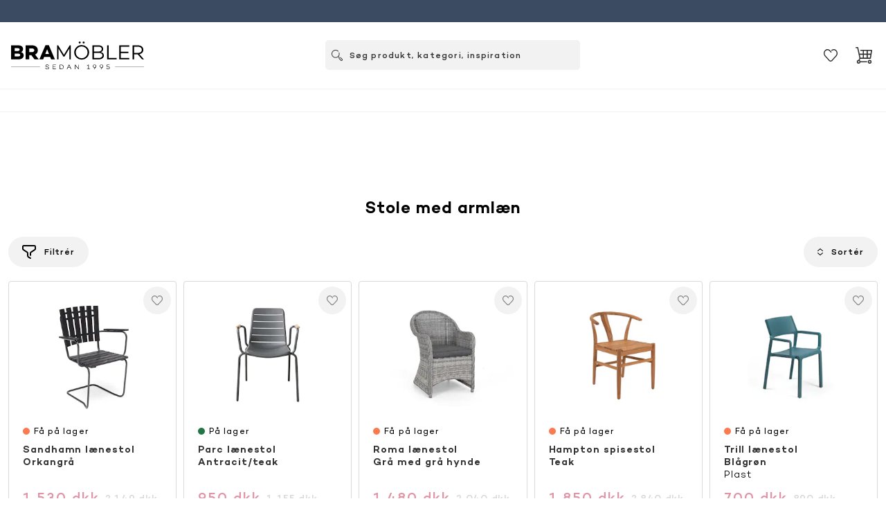

--- FILE ---
content_type: text/html; charset=UTF-8
request_url: https://www.bramobler.dk/stole-med-armlaen
body_size: 127
content:
<!DOCTYPE html>
<html>
  <head><!-- index for default theme -->
	  <meta name="generator" content="Vue Storefront">
	<link href="/237.styleall.css" rel="stylesheet"></head>
  <body>
		<!--vue-ssr-outlet-->
	  <div id="app"></div>
  <script type="text/javascript" src="/app.e2212947a3f3674b4898.js"></script><script type="text/javascript" src="/manifest.e2212947a3f3674b4898.js"></script><script type="text/javascript" src="/vendor-initial.e2212947a3f3674b4898.js"></script></body>
</html>

--- FILE ---
content_type: text/css; charset=UTF-8
request_url: https://www.bramobler.dk/0.styleall.css
body_size: 15485
content:
.sf-loader{position:relative;width:100%;height:100%}.sf-loader__overlay{position:absolute;top:0;left:0;right:0;bottom:0;display:-webkit-box;display:-ms-flexbox;display:flex;-webkit-box-pack:center;-ms-flex-pack:center;justify-content:center;-webkit-box-align:center;-ms-flex-align:center;align-items:center;background:var(--loader-overlay-background,var(--c-white))}.sf-loader__spinner{stroke:var(--loader-spinner-stroke,var(--c-primary))}.sf-price{display:-webkit-box;display:-ms-flexbox;display:flex;-webkit-box-orient:horizontal;-webkit-box-direction:normal;-ms-flex-direction:var(--price-flex-direction,row);flex-direction:var(--price-flex-direction,row);-webkit-box-align:var(--price-align-items,center);-ms-flex-align:var(--price-align-items,center);align-items:var(--price-align-items,center);-webkit-box-pack:var(--price-justify-content);-ms-flex-pack:var(--price-justify-content);justify-content:var(--price-justify-content)}.sf-price__regular{margin:var(--price-regular-margin,0);color:var(--price-regular-color,var(--c-text));font:var(--price-regular-font,var(--price-regular-font-weight,var(--font-medium)) var(--price-regular-font-size,var(--font-lg))/var(--price-regular-font-line-height,1.6) var(--price-regular-font-family,var(--font-family-secondary)));-webkit-text-decoration:var(--price-regular-text-decoration,none);text-decoration:var(--price-regular-text-decoration,none)}.sf-price__special{margin:var(--price-special-margin,0);color:var(--price-special-color,var(--c-text));font:var(--price-special-font,var(--price-special-font-weight,var(--font-medium)) var(--price-special-font-size,var(--font-lg))/var(--price-special-font-line-height,1.6) var(--price-special-font-family,var(--font-family-secondary)));-webkit-text-decoration:var(--price-special-text-decoration,none);text-decoration:var(--price-special-text-decoration,none)}.sf-price__old{margin:var(--price-old-margin,0 var(--spacer-xs) 0 0);color:var(--price-old-color,var(--c-danger));font:var(--price-old-font,var(--price-old-font-weight,var(--font-light)) var(--price-old-font-size,var(--font-lg))/var(--price-old-font-line-height,1.6) var(--price-old-font-family,var(--font-family-secondary)));-webkit-text-decoration:var(--price-old-text-decoration,line-through);text-decoration:var(--price-old-text-decoration,line-through)}.sf-badge{display:inline-block;-webkit-box-sizing:border-box;box-sizing:border-box;width:var(--badge-width);min-width:var(--badge-min-width);height:var(--badge-height);min-height:var(--badge-min-height);padding:var(--badge-padding,var(--spacer-xs) var(--spacer-sm));background:var(--badge-background,var(--c-primary));border:var(--badge-border);border-radius:var(--badge-border-radius);color:var(--badge-color,var(--c-white));text-align:var(--badge-text-align,center);font:var(--badge-font,var(--badge-font-weight,var(--font-medium)) var(--badge-font-size,var(--font-xs))/var(--badge-font-line-height,1.6) var(--badge-font-family,var(--font-family-secondary)))}.sf-badge--full-width{--badge-width:100%}.sf-badge--number{--badge-min-width:1.25rem;--badge-min-height:1.25rem;--badge-padding:2px 4px;--badge-border-radius:calc(var(--bage-line-height)*1rem);--badge-background:var(--c-danger);--badge-font-size:var(--font-2xs);--bage-line-height:1;--badge-font-family:var(--font-family-primary)}.sf-badge.color-black{--badge-background:var(--c-dark)}.sf-badge.color-white{--badge-background:var(--c-white)}.sf-badge.color-primary{--badge-background:var(--c-primary)}.sf-badge.color-secondary{--badge-background:var(--c-secondary)}.sf-badge.color-light{--badge-background:var(--c-light)}.sf-badge.color-dark{--badge-background:var(--c-dark)}.sf-badge.color-info{--badge-background:var(--c-info)}.sf-badge.color-success{--badge-background:var(--c-success)}.sf-badge.color-warning{--badge-background:var(--c-warning)}.sf-badge.color-danger{--badge-background:var(--c-danger)}.sf-icon{position:var(--icon-position,relative);display:-webkit-box;display:-ms-flexbox;display:flex;-webkit-box-sizing:border-box;box-sizing:border-box;width:var(--icon-width,var(--icon-size,1.625rem));height:var(--icon-height,var(--icon-size,1.625rem));background:rgba(0,0,0,0);fill:var(--icon-color,var(--c-black))}.sf-icon img,.sf-icon svg{width:inherit;height:inherit}.sf-icon__badge{position:absolute;top:var(--icon-badge-top,0);right:var(--icon-badge-right,0)}.sf-icon.color-white{--icon-color:var(--c-white)}.sf-icon.color-black{--icon-color:var(--c-black)}.sf-icon.color-primary{--icon-color:var(--c-primary)}.sf-icon.color-primary-variant{--icon-color:var(--c-primary-variant)}.sf-icon.color-dark-secondary{--icon-color:var(--_c-dark-secondary)}.sf-icon.color-green-primary{--icon-color:var(--_c-green-primary)}.sf-icon.color-green-secondary{--icon-color:var(--_c-green-secondary)}.sf-icon.color-gray-primary{--icon-color:var(--_c-gray-primary)}.sf-icon.color-gray-secondary{--icon-color:var(--_c-gray-secondary)}.sf-icon.color-light-primary{--icon-color:var(--_c-light-primary)}.sf-icon.color-light-secondary{--icon-color:var(--_c-light-secondary)}.sf-icon.color-red-primary{--icon-color:var(--_c-red-primary)}.sf-icon.color-red-secondary{--icon-color:var(--_c-red-secondary)}.sf-icon.color-yellow-primary{--icon-color:var(--_c-yellow-primary)}.sf-icon.color-yellow-secondary{--icon-color:var(--_c-yellow-secondary)}.sf-icon.color-blue-primary{--icon-color:var(--_c-blue-primary)}.sf-icon.color-blue-secondary{--icon-color:var(--_c-blue-secondary)}.sf-icon.size-xxs{--icon-size:1rem}.sf-icon.size-xs{--icon-size:1.4rem}.sf-icon.size-sm{--icon-size:1.625rem}.sf-icon.size-md{--icon-size:1.8rem}.sf-icon.size-lg{--icon-size:2rem}.sf-icon.size-xl{--icon-size:2.2rem}.sf-icon.size-xxl{--icon-size:2.5rem}.sf-icon.size-xl3{--icon-size:2.8rem}.sf-icon.size-xl4{--icon-size:3.25rem}.sf-search-bar{-webkit-box-sizing:border-box;box-sizing:border-box;position:relative;display:var(--search-bar-display,flex);-webkit-box-align:center;-ms-flex-align:center;align-items:center;background:var(--search-bar-background);padding:var(--search-bar-padding);width:var(--search-bar-width);height:var(--search-bar-height,2rem)}.sf-search-bar__icon{--icon-size:1.25rem;position:absolute;bottom:var(--spacer-xs);right:var(--search-bar-icon-right,0);display:var(--search-bar-icon-display,block)}.sf-search-bar__input{position:relative;-webkit-box-flex:1;-ms-flex-positive:1;flex-grow:1;background:rgba(0,0,0,0);text-align:var(--search-bar-input-text-align);width:100%;height:100%;font:var(--search-bar-font,var(--search-bar-font-weight,var(--font-normal)) var(--search-bar-font-size,var(--font-sm))/var(--search-bar-font-line-height,1.6) var(--search-bar-font-family,var(--font-family-secondary)));border:var(--search-bar-border,var(--search-bar-border-style,solid) var(--search-bar-border-color,var(--c-dark-variant)));border-width:var(--search-bar-border-width,0 0 2px 0)}.sf-search-bar__input::-webkit-input-placeholder{color:var(--search-bar-placeholder-color,var(--c-gray));-webkit-transition:var(--search-bar-placeholder-transition,color .2s ease-in);-o-transition:var(--search-bar-placeholder-transition,color .2s ease-in);transition:var(--search-bar-placeholder-transition,color .2s ease-in);font:inherit}.sf-search-bar__input::-moz-placeholder{color:var(--search-bar-placeholder-color,var(--c-gray));-webkit-transition:var(--search-bar-placeholder-transition,color .2s ease-in);-o-transition:var(--search-bar-placeholder-transition,color .2s ease-in);transition:var(--search-bar-placeholder-transition,color .2s ease-in);font:inherit}.sf-search-bar__input:-ms-input-placeholder{color:var(--search-bar-placeholder-color,var(--c-gray));-webkit-transition:var(--search-bar-placeholder-transition,color .2s ease-in);-o-transition:var(--search-bar-placeholder-transition,color .2s ease-in);transition:var(--search-bar-placeholder-transition,color .2s ease-in);font:inherit}.sf-search-bar__input:focus::-webkit-input-placeholder{color:var(--search-bar-placeholder-color-focus,rgba(0,0,0,0))}.sf-search-bar__input:focus::-moz-placeholder{color:var(--search-bar-placeholder-color-focus,rgba(0,0,0,0))}.sf-search-bar__input:focus:-ms-input-placeholder{color:var(--search-bar-placeholder-color-focus,rgba(0,0,0,0))}.sf-search-bar__input::-webkit-search-cancel-button{opacity:0}.sf-search-bar__input[type=search]{-webkit-appearance:none}.sf-search-bar__input::-ms-clear{opacity:0}.sf-search-bar--position-center{-webkit-box-orient:horizontal;-webkit-box-direction:normal;-ms-flex-direction:var(--search-bar-icon-flex-direction,row);flex-direction:var(--search-bar-icon-flex-direction,row)}.sf-search-bar--position-center .sf-search-bar__input{--search-bar-input-text-align:center}.sf-search-bar--position-center .sf-search-bar__input::-webkit-input-placeholder{text-align:center}.sf-search-bar--position-center .sf-search-bar__input::-moz-placeholder{text-align:center}.sf-search-bar--position-center .sf-search-bar__input::-ms-input-placeholder{text-align:center}.sf-search-bar--position-center .sf-search-bar__input::placeholder{text-align:center}.sf-search-bar--no-icon{--search-bar-icon-display:none}@media (min-width:1024px){.sf-search-bar{--search-bar-width:20rem}}.sf-rating{display:-webkit-box;display:-ms-flexbox;display:flex}.sf-rating__icon{--icon-color:var(--c-primary)}.sf-rating__icon--negative{--icon-color:var(--c-gray-variant)}.sf-alert{--icon-size:1.25rem;display:-webkit-box;display:-ms-flexbox;display:flex;-webkit-box-align:center;-ms-flex-align:center;align-items:center;color:var(--alert-color);font:var(--alert-font,var(--alert-font-weight,var(--font-normal)) var(--alert-font-size,var(--font-sm))/var(--alert-font-line-height,1.6) var(--alert-font-family,var(--font-family-secondary)))}.sf-alert__message{margin:var(--alert-message-margin,0 0 0 var(--spacer-xs))}.sf-alert.color-black{--icon-color:var(--c-dark);--alert-color:var(--c-dark)}.sf-alert.color-white{--icon-color:var(--c-white);--alert-color:var(--c-white)}.sf-alert.color-primary{--icon-color:var(--c-primary);--alert-color:var(--c-primary)}.sf-alert.color-secondary{--icon-color:var(--c-secondary);--alert-color:var(--c-secondary)}.sf-alert.color-light{--icon-color:var(--c-light);--alert-color:var(--c-light)}.sf-alert.color-dark{--icon-color:var(--c-dark);--alert-color:var(--c-dark)}.sf-alert.color-info{--icon-color:var(--c-info);--alert-color:var(--c-info)}.sf-alert.color-success{--icon-color:var(--c-success);--alert-color:var(--c-success)}.sf-alert.color-warning{--icon-color:var(--c-warning);--alert-color:var(--c-warning)}.sf-alert.color-danger{--icon-color:var(--c-danger);--alert-color:var(--c-danger)}.sf-checkbox__container{position:relative;display:-webkit-box;display:-ms-flexbox;display:flex;padding:var(--checkbox-padding);width:var(--checkbox-container-width);cursor:var(--checkbox-cursor,pointer)}.sf-checkbox__checkmark,.sf-checkbox__container{-webkit-box-align:center;-ms-flex-align:center;align-items:center}.sf-checkbox__checkmark{-webkit-box-sizing:border-box;box-sizing:border-box;display:var(--checkbox-display,flex);-webkit-box-pack:center;-ms-flex-pack:center;justify-content:center;-webkit-box-ordinal-group:var(--checkbox-order);-ms-flex-order:var(--checkbox-order);order:var(--checkbox-order);width:var(--checkbox-size,1.5rem);height:var(--checkbox-size,1.5rem);border:var(--checkbox-border,var(--checkbox-border-style,solid) var(--checkbox-border-color,var(--c-gray-variant)));border-width:var(--checkbox-border-width,1px);border-radius:var(--checkbox-border-radius);background:var(--checkbox-background,rgba(0,0,0,0));-webkit-transition:background .15s linear,border-color .15s linear;-o-transition:background .15s linear,border-color .15s linear;transition:background .15s linear,border-color .15s linear}.sf-checkbox__checkmark:hover{--checkbox-border-color:var(--c-primary)}.sf-checkbox--has-error .sf-checkbox__checkmark:hover{--checkbox-border-color:var(--c-danger)}.sf-checkbox--is-disabled .sf-checkbox__checkmark:hover{--checkbox-border-color:var(--c-text-disabled)}.sf-checkbox__label{-webkit-box-flex:1;-ms-flex:1;flex:1;margin:var(--checkbox-label-margin,0 0 0 var(--spacer-sm));color:var(--checkbox-label-color,var(--c-text));font:var(--checkbox-font,var(--checkbox-font-weight,var(--font-medium)) var(--checkbox-font-size,var(--font-xs))/var(--checkbox-font-line-height,1.6) var(--checkbox-font-family,var(--font-family-secondary)))}.sf-checkbox--is-active{--checkbox-border-color:var(--c-primary);--checkbox-background:var(--c-primary)}.sf-checkbox--is-active.sf-checkbox--has-error{--checkbox-border-color:var(--c-danger);--checkbox-background:var(--c-danger)}.sf-checkbox--is-active.sf-checkbox--is-disabled{--checkbox-border-color:var(--c-text-disabled);--checkbox-background:var(--c-text-disabled)}.sf-checkbox--is-disabled{--checkbox-label-color:var(--c-text-disabled);--checkbox-border-color:var(--c-text-disabled)}.sf-checkbox input{position:absolute;opacity:0;left:-1000%;width:1px;height:1px}.sf-checkbox input[style*="outline: none"]:focus+.sf-checkbox__checkmark{outline:none}.sf-checkbox input:focus+.sf-checkbox__checkmark{outline-color:-webkit-focus-ring-color;outline-style:auto}.sf-chevron{position:var(--chevron-position,relative);width:var(--chevron-size,1.25rem);height:var(--chevron-size,1.25rem);cursor:pointer}.sf-chevron__bar{position:absolute;top:50%;background:var(--chevron-background,rgba(0,0,0,0));-webkit-transition:-webkit-transform .3s cubic-bezier(.25,1.7,.35,.8);transition:-webkit-transform .3s cubic-bezier(.25,1.7,.35,.8);-o-transition:transform .3s cubic-bezier(.25,1.7,.35,.8);transition:transform .3s cubic-bezier(.25,1.7,.35,.8);transition:transform .3s cubic-bezier(.25,1.7,.35,.8),-webkit-transform .3s cubic-bezier(.25,1.7,.35,.8)}.sf-chevron__bar:after{content:"";display:block;width:calc(var(--chevron-size, 1.25rem)/2);height:calc(var(--chevron-size, 1.25rem)/10);background:var(--chevron-color,var(--c-black))}.sf-chevron__bar--left{left:calc(var(--chevron-size, 1.25rem)/10);-webkit-transform:translate3d(var(--chevron-translateX,0),var(--chevron-translateY,-50%),0) rotate(var(--chevron-rotate,45deg));transform:translate3d(var(--chevron-translateX,0),var(--chevron-translateY,-50%),0) rotate(var(--chevron-rotate,45deg))}.sf-chevron__bar--right{right:calc(var(--chevron-size, 1.25rem)/10);-webkit-transform:translate(var(--chevron-translateX,0),var(--chevron-translateY,-50%)) rotate(calc(var(--chevron-rotate, 45deg)*-1));-ms-transform:translate(var(--chevron-translateX,0),var(--chevron-translateY,-50%)) rotate(calc(var(--chevron-rotate, 45deg)*-1));transform:translate(var(--chevron-translateX,0),var(--chevron-translateY,-50%)) rotate(calc(var(--chevron-rotate, 45deg)*-1))}.sf-chevron--top{--chevron-rotate:-45deg}.sf-chevron--left .sf-chevron__bar--left{--chevron-rotate:45deg;--chevron-translateY:150%}.sf-chevron--left .sf-chevron__bar--right{--chevron-rotate:45deg;--chevron-translateX:-60%;--chevron-translateY:-150%}.sf-chevron--right .sf-chevron__bar--left{--chevron-rotate:45deg;--chevron-translateX:60%;--chevron-translateY:-150%}.sf-chevron--right .sf-chevron__bar--right{--chevron-rotate:45deg;--chevron-translateY:150%}.sf-button{-webkit-box-sizing:border-box;box-sizing:border-box;width:var(--button-size,var(--button-width));height:var(--button-size,var(--button-height));display:var(--button-display,flex);-webkit-box-align:center;-ms-flex-align:center;align-items:center;-webkit-box-pack:center;-ms-flex-pack:center;justify-content:center;padding:var(--button-padding,var(--spacer-sm) calc(var(--spacer-sm)*2));color:var(--button-color,var(--c-light-variant));background:var(--button-background,var(--c-primary));-webkit-box-shadow:var(--button-box-shadow);box-shadow:var(--button-box-shadow);text-transform:var(--button-text-transform,uppercase);-webkit-text-decoration:var(--button-text-decoration);text-decoration:var(--button-text-decoration);-webkit-transition:var(--button-transition,box-shadow .15s ease-in-out);-o-transition:var(--button-transition,box-shadow .15s ease-in-out);transition:var(--button-transition,box-shadow .15s ease-in-out);cursor:var(--button-cursor,pointer);border-radius:var(--button-border-radius,0);white-space:var(--button-wrap,nowrap);font:var(--button-font,var(--button-font-weight,var(--font-semibold)) var(--button-font-size,var(--font-base))/var(--button-font-line-height,1.2) var(--button-font-family,var(--font-family-secondary)));border:var(--button-border,var(--button-border-style,solid) var(--button-border-color,var(--c-primary)));border-width:var(--button-border-width,0)}.sf-button.color-black,.sf-button.color-black:active{--button-background:var(--c-dark)}.sf-button.color-white,.sf-button.color-white:active{--button-background:var(--c-white)}.sf-button.color-primary{--button-background:var(--c-primary)}.sf-button.color-primary:active{--button-background:var(--c-primary-variant)}.sf-button.color-secondary{--button-background:var(--c-secondary)}.sf-button.color-secondary:active{--button-background:var(--c-secondary-variant)}.sf-button.color-light{--button-background:var(--c-light)}.sf-button.color-light:active{--button-background:var(--c-light-variant)}.sf-button.color-dark{--button-background:var(--c-dark)}.sf-button.color-dark:active{--button-background:var(--c-dark-variant)}.sf-button.color-info{--button-background:var(--c-info)}.sf-button.color-info:active{--button-background:var(--c-info-variant)}.sf-button.color-success{--button-background:var(--c-success)}.sf-button.color-success:active{--button-background:var(--c-success-variant)}.sf-button.color-warning{--button-background:var(--c-warning)}.sf-button.color-warning:active{--button-background:var(--c-warning-variant)}.sf-button.color-danger{--button-background:var(--c-danger)}.sf-button.color-danger:active{--button-background:var(--c-danger-variant)}.sf-button:hover{--button-box-shadow:0px 4px 4px rgba(0,0,0,0.25)}.sf-button:active{--button-box-shadow:none;--button-background:var(--c-primary-variant);--button-transition:background 150ms linear}.sf-button:disabled{--button-background:var(--c-light);--button-color:var(--c-text-muted);--button-cursor:default;--button-box-shadow:none}.sf-button--pure{--button-padding:0;--button-background:rgba(0,0,0,0);--button-color:var(--c-text);--button-text-transform:none;--button-wrap:normal}.sf-button--pure:hover{--button-box-shadow:0}.sf-button--pure:active{--button-background:rgba(0,0,0,0)}.sf-button--full-width{--button-width:100%}.sf-button--outline{--button-border-width:2px 2px 2px 2px;--button-background:rgba(0,0,0,0);--button-color:var(--c-text)}.sf-button--outline:active{--button-border-color:var(--c-primary-variant);--button-background:rgba(0,0,0,0);--button-color:var(--c-text-muted);--button-transition:color 150ms linear}.sf-button--outline:disabled{--button-border-color:var(--c-light);--button-background:rgba(0,0,0,0);--button-color:var(--c-text-muted)}.sf-button--outline.color-black{--button-border-color:var(--c-dark)}.sf-button--outline.color-black,.sf-button--outline.color-black:active{--button-background:rgba(0,0,0,0)}.sf-button--outline.color-white{--button-border-color:var(--c-white)}.sf-button--outline.color-white,.sf-button--outline.color-white:active{--button-background:rgba(0,0,0,0)}.sf-button--outline.color-primary{--button-border-color:var(--c-primary);--button-background:rgba(0,0,0,0)}.sf-button--outline.color-primary:active{--button-background:rgba(0,0,0,0)}.sf-button--outline.color-secondary{--button-border-color:var(--c-secondary);--button-background:rgba(0,0,0,0)}.sf-button--outline.color-secondary:active{--button-background:rgba(0,0,0,0)}.sf-button--outline.color-light{--button-border-color:var(--c-light)}.sf-button--outline.color-light,.sf-button--outline.color-light:active{--button-background:rgba(0,0,0,0)}.sf-button--outline.color-dark{--button-border-color:var(--c-dark)}.sf-button--outline.color-dark,.sf-button--outline.color-dark:active{--button-background:rgba(0,0,0,0)}.sf-button--outline.color-info{--button-border-color:var(--c-info)}.sf-button--outline.color-info,.sf-button--outline.color-info:active{--button-background:rgba(0,0,0,0)}.sf-button--outline.color-success{--button-border-color:var(--c-success);--button-background:rgba(0,0,0,0)}.sf-button--outline.color-success:active{--button-background:rgba(0,0,0,0)}.sf-button--outline.color-warning{--button-border-color:var(--c-warning);--button-background:rgba(0,0,0,0)}.sf-button--outline.color-warning:active{--button-background:rgba(0,0,0,0)}.sf-button--outline.color-danger{--button-border-color:var(--c-danger)}.sf-button--outline.color-danger,.sf-button--outline.color-danger:active{--button-background:rgba(0,0,0,0)}.sf-button--text{--button-border-width:0;--button-padding:0;--button-background:rgba(0,0,0,0);--button-color:var(--c-text);--button-text-transform:none;--button-text-decoration:underline;--button-font-size:var(--font-xs);--button-font-weight:var(--font-medium);display:inline}.sf-button--text:hover{--button-box-shadow:none;--button-background:rgba(0,0,0,0);--button-color:var(--c-primary)}.sf-button--text:active{--button-color:var(--c-gray)}.sf-button--text:disabled{--button-background:rgba(0,0,0,0);--button-color:var(--c-text-muted)}.sf-button--text.color-black{--button-background:rgba(0,0,0,0)}.sf-button--text.color-black:hover{--button-color:var(--c-dark)}.sf-button--text.color-black:active{--button-color:var(--c-gray);--button-background:rgba(0,0,0,0)}.sf-button--text.color-black:disabled:hover{--button-color:var(--c-text-muted)}.sf-button--text.color-white{--button-background:rgba(0,0,0,0)}.sf-button--text.color-white:hover{--button-color:var(--c-white)}.sf-button--text.color-white:active{--button-color:var(--c-gray);--button-background:rgba(0,0,0,0)}.sf-button--text.color-white:disabled:hover{--button-color:var(--c-text-muted)}.sf-button--text.color-primary{--button-background:rgba(0,0,0,0)}.sf-button--text.color-primary:hover{--button-color:var(--c-primary)}.sf-button--text.color-primary:active{--button-color:var(--c-gray);--button-background:rgba(0,0,0,0)}.sf-button--text.color-primary:disabled:hover{--button-color:var(--c-text-muted)}.sf-button--text.color-secondary{--button-background:rgba(0,0,0,0)}.sf-button--text.color-secondary:hover{--button-color:var(--c-secondary)}.sf-button--text.color-secondary:active{--button-color:var(--c-gray);--button-background:rgba(0,0,0,0)}.sf-button--text.color-secondary:disabled:hover{--button-color:var(--c-text-muted)}.sf-button--text.color-light{--button-background:rgba(0,0,0,0)}.sf-button--text.color-light:hover{--button-color:var(--c-light)}.sf-button--text.color-light:active{--button-color:var(--c-gray);--button-background:rgba(0,0,0,0)}.sf-button--text.color-light:disabled:hover{--button-color:var(--c-text-muted)}.sf-button--text.color-dark{--button-background:rgba(0,0,0,0)}.sf-button--text.color-dark:hover{--button-color:var(--c-dark)}.sf-button--text.color-dark:active{--button-color:var(--c-gray);--button-background:rgba(0,0,0,0)}.sf-button--text.color-dark:disabled:hover{--button-color:var(--c-text-muted)}.sf-button--text.color-info{--button-background:rgba(0,0,0,0)}.sf-button--text.color-info:hover{--button-color:var(--c-info)}.sf-button--text.color-info:active{--button-color:var(--c-gray);--button-background:rgba(0,0,0,0)}.sf-button--text.color-info:disabled:hover{--button-color:var(--c-text-muted)}.sf-button--text.color-success{--button-background:rgba(0,0,0,0)}.sf-button--text.color-success:hover{--button-color:var(--c-success)}.sf-button--text.color-success:active{--button-color:var(--c-gray);--button-background:rgba(0,0,0,0)}.sf-button--text.color-success:disabled:hover{--button-color:var(--c-text-muted)}.sf-button--text.color-warning{--button-background:rgba(0,0,0,0)}.sf-button--text.color-warning:hover{--button-color:var(--c-warning)}.sf-button--text.color-warning:active{--button-color:var(--c-gray);--button-background:rgba(0,0,0,0)}.sf-button--text.color-warning:disabled:hover{--button-color:var(--c-text-muted)}.sf-button--text.color-danger{--button-background:rgba(0,0,0,0)}.sf-button--text.color-danger:hover{--button-color:var(--c-danger)}.sf-button--text.color-danger:active{--button-color:var(--c-gray);--button-background:rgba(0,0,0,0)}.sf-button--text.color-danger:disabled:hover{--button-color:var(--c-text-muted)}.sf-button--underlined{--button-border-width:0 0 1px 0;--button-border-color:var(--c-light);--button-background:rgba(0,0,0,0);--button-color:var(--c-text-muted)}.sf-button--underlined:hover{--button-box-shadow:none}.sf-button--underlined:active{--button-background:var(--c-gray-variant);--button-color:var(--c-light-variant)}.sf-button--underlined.color-black{--button-background:rgba(0,0,0,0)}.sf-button--underlined.color-black:active{--button-background:var(--c-dark);--button-border-width:0 0 1px 0;--button-border-color:var(--c-light)}.sf-button--underlined.color-white{--button-background:rgba(0,0,0,0)}.sf-button--underlined.color-white:active{--button-background:var(--c-white);--button-border-width:0 0 1px 0;--button-border-color:var(--c-light)}.sf-button--underlined.color-primary{--button-background:rgba(0,0,0,0)}.sf-button--underlined.color-primary:active{--button-background:var(--c-primary);--button-border-width:0 0 1px 0;--button-border-color:var(--c-light)}.sf-button--underlined.color-secondary{--button-background:rgba(0,0,0,0)}.sf-button--underlined.color-secondary:active{--button-background:var(--c-secondary);--button-border-width:0 0 1px 0;--button-border-color:var(--c-light)}.sf-button--underlined.color-light{--button-background:rgba(0,0,0,0)}.sf-button--underlined.color-light:active{--button-background:var(--c-light);--button-border-width:0 0 1px 0;--button-border-color:var(--c-light)}.sf-button--underlined.color-dark{--button-background:rgba(0,0,0,0)}.sf-button--underlined.color-dark:active{--button-background:var(--c-dark);--button-border-width:0 0 1px 0;--button-border-color:var(--c-light)}.sf-button--underlined.color-info{--button-background:rgba(0,0,0,0)}.sf-button--underlined.color-info:active{--button-background:var(--c-info);--button-border-width:0 0 1px 0;--button-border-color:var(--c-light)}.sf-button--underlined.color-success{--button-background:rgba(0,0,0,0)}.sf-button--underlined.color-success:active{--button-background:var(--c-success);--button-border-width:0 0 1px 0;--button-border-color:var(--c-light)}.sf-button--underlined.color-warning{--button-background:rgba(0,0,0,0)}.sf-button--underlined.color-warning:active{--button-background:var(--c-warning);--button-border-width:0 0 1px 0;--button-border-color:var(--c-light)}.sf-button--underlined.color-danger{--button-background:rgba(0,0,0,0)}.sf-button--underlined.color-danger:active{--button-background:var(--c-danger);--button-border-width:0 0 1px 0;--button-border-color:var(--c-light)}.sf-notification{position:relative;display:-webkit-box;display:-ms-flexbox;display:flex;-webkit-box-align:var(--notification-align-items,center);-ms-flex-align:var(--notification-align-items,center);align-items:var(--notification-align-items,center);-webkit-box-sizing:border-box;box-sizing:border-box;max-width:var(--notification-max-width,20.9375rem);padding:var(--notification-padding,var(--spacer-sm));-webkit-box-shadow:var(--notification-box-shadow,0 4px 11px rgba(var(--c-dark-base),.1));box-shadow:var(--notification-box-shadow,0 4px 11px rgba(var(--c-dark-base),.1));border-radius:var(--notification-border-radius,5px);background:var(--notification-background);color:var(--notification-color,var(--c-white));font:var(--notification-font,var(--notification-font-weight,var(--font-normal)) var(--notification-font-size,var(--font-2xs))/var(--notification-font-line-height,normal) var(--notification-font-family,var(--font-family-secondary)))}.sf-notification__title{display:var(--notification-title-display,block);font:var(--notification-title-font,var(--notification-title-font-weight,var(--font-normal)) var(--notification-title-font-size,var(--font-xl))/var(--notification-title-font-line-height,normal) var(--notification-title-font-family,var(--font-family-secondary)))}.sf-notification__title:after{content:" "}@media (min-width:1024px){.sf-notification__title:after{content:none}}.sf-notification__message{display:block}.sf-notification__action{display:var(--notification-action-display,none);color:var(--notification-action-color);font:var(--notification-action-font,inherit);-webkit-text-decoration:var(--notification-action-text-decoration,underline);text-decoration:var(--notification-action-text-decoration,underline)}.sf-notification__icon{--icon-color:var(--c-white);margin:var(--notification-icon-margin,0 var(--spacer-base) 0 0)}.sf-notification__close{--icon-size:0.85rem;position:absolute;top:var(--notification-close-top,var(--spacer-xs));right:var(--notification-close-right,var(--spacer-xs))}@media (min-width:1024px){.sf-notification{--notification-max-width:100%;--notification-icon-margin:0 var(--spacer-lg) 0 0;--notification-padding:var(--spacer-xs) var(--spacer-sm);--notification-action-display:inline;--notification-close-top:auto;--notification-close-right:var(--spacer-sm)}}.sf-notification.color-black{--notification-background:var(--c-dark)}.sf-notification.color-white{--notification-background:var(--c-white)}.sf-notification.color-primary{--notification-background:var(--c-primary)}.sf-notification.color-secondary{--notification-background:var(--c-secondary)}.sf-notification.color-light{--notification-background:var(--c-light)}.sf-notification.color-dark{--notification-background:var(--c-dark)}.sf-notification.color-info{--notification-background:var(--c-info)}.sf-notification.color-success{--notification-background:var(--c-success)}.sf-notification.color-warning{--notification-background:var(--c-warning)}.sf-notification.color-danger{--notification-background:var(--c-danger)}.sf-call-to-action{display:var(--banner-display,flex);-webkit-box-sizing:border-box;box-sizing:border-box;-ms-flex-direction:var(--call-to-action-flex-direction,column);flex-direction:var(--call-to-action-flex-direction,column);-webkit-box-align:var(--call-to-action-align-items);-ms-flex-align:var(--call-to-action-align-items);align-items:var(--call-to-action-align-items);-webkit-box-pack:var(--call-to-action-justify-content,left);-ms-flex-pack:var(--call-to-action-justify-content,left);justify-content:var(--call-to-action-justify-content,left);min-height:var(--call-to-action-height,auto);padding:var(--call-to-action-padding,var(--spacer-base));background:var(--call-to-action-background,var(--call-to-action-background-image,var(--_call-to-action-background-image)) var(--call-to-action-background-color,var(--_call-to-action-background-color,rgba(0,0,0,0))) no-repeat var(--call-to-action-background-position,0 0));background-size:var(--call-to-action-background-size,cover)}.sf-call-to-action,.sf-call-to-action__text-container{-webkit-box-orient:vertical;-webkit-box-direction:normal}.sf-call-to-action__text-container{display:-webkit-box;display:-ms-flexbox;display:flex;-webkit-box-pack:var(--call-to-action-text-container-justify-content,flex-start);-ms-flex-pack:var(--call-to-action-text-container-justify-content,flex-start);justify-content:var(--call-to-action-text-container-justify-content,flex-start);-ms-flex-direction:var(--call-to-action-text-container-flex-direction,column);flex-direction:var(--call-to-action-text-container-flex-direction,column);width:var(--call-to-action-text-container-width);margin:var(--call-to-action-text-container-margin)}.sf-call-to-action__title{margin:var(--call-to-action-title-margin,0 0 var(--spacer-sm) 0);color:var(--call-to-action-color,var(--call-to-action-title-color,var(--c-white)));font:var(--call-to-action-title-font,var(--call-to-action-title-font-weight,var(--font-semibold)) var(--call-to-action-title-font-size,var(--h2-font-size))/var(--call-to-action-title-font-line-height,1.4) var(--call-to-action-title-font-family,var(--font-family-secondary)));text-transform:var(--call-to-action-title-text-transform,none)}.sf-call-to-action__description{margin:var(--call-to-action-description-margin,0 0 var(--spacer-sm) 0);color:var(--call-to-action-color,var(--call-to-action-description-color,var(--c-white)));font:var(--call-to-action-description-font,var(--call-to-action-description-font-weight,var(--font-light)) var(--call-to-action-description-font-size,var(--font-base))/var(--call-to-action-description-font-line-height,1.6) var(--call-to-action-description-font-family,var(--font-family-primary)))}@media (min-width:1024px){.sf-call-to-action{--call-to-action-flex-direction:row;--call-to-action-justify-content:space-between;--call-to-action-align-items:center;--call-to-action-padding:var(--spacer-xl) var(--spacer-2xl);--call-to-action-height:12.5rem;--call-to-action-text-container-width:75%}}.sf-review{position:relative;display:var(--review-display,block)}.sf-review__icon{--icon-size:0.85rem;--icon-color:var(--c-primary);margin:var(--review-icon-margin,0 var(--spacer-xs) 0 0)}.sf-review__author{display:-webkit-box;display:-ms-flexbox;display:flex;-webkit-box-align:center;-ms-flex-align:center;align-items:center;color:var(--review-author-color,var(--c-text));font:var(--review-author-font,var(--review-author-font-weight,var(--font-medium)) var(--review-author-font-size,var(--font-sm))/var(--review-author-font-line-height,1.6) var(--review-author-font-family,var(--font-family-primary)));text-transform:var(--review-author-text-transform,capitalize)}.sf-review__rating{display:var(--review-rating-display,inline-block)}.sf-review__info{margin:var(--review-info-margin,var(--spacer-2xs) 0 0 0)}.sf-review__date{display:inline;margin:var(--review-date-margin,0 0 0 var(--spacer-xs));text-transform:var(--review-date-text-transform,capitalize);color:var(--review-date-color,var(--c-text));font:var(--review-date-font,var(--review-date-font-weight,var(--font-normal)) var(--review-date-font-size,var(--font-sm))/var(--review-date-font-line-height,1.6) var(--review-date-font-family,var(--font-family-secondary)))}.sf-review__message{display:var(--review-message-display,inline);margin:var(--review-message-margin,var(--spacer-sm) 0);color:var(--review-message-color,var(--c-text));vertical-align:middle;font:var(--review-message-font,var(--review-message-font-weight,var(--font-light)) var(--review-message-font-size,var(--font-base))/var(--review-message-font-line-height,1.6) var(--review-message-font-family,var(--font-family-primary)))}.sf-review__read-more{margin:0 0 0 8px;vertical-align:middle}@media (min-width:1024px){.sf-review{--review-message-display:inline-block;--review-read-more-margin:0 0 0 var(--spacer-xs)}}.sf-arrow{--button-width:2.75rem;--button-height:2.75rem;--button-padding:0 0.625rem;--button-background:var(--c-light);--button-transition:background 150ms linear,box-shadow 150ms linear;--icon-color:var(--c-dark);display:-webkit-box;display:-ms-flexbox;display:flex;-webkit-box-align:center;-ms-flex-align:center;align-items:center;-webkit-box-pack:var(--arrow-justify-content,center);-ms-flex-pack:var(--arrow-justify-content,center);justify-content:var(--arrow-justify-content,center);-webkit-box-shadow:var(--arrow-box-shadow);box-shadow:var(--arrow-box-shadow)}.sf-arrow:hover{--button-background:var(--c-dark);--icon-color:var(--c-light);--arrow-box-shadow:0px 4px 4px rgba(var(--c-dark-base),0.25)}.sf-arrow__icon{-webkit-transform:var(--arrow-icon-transform);-ms-transform:var(--arrow-icon-transform);transform:var(--arrow-icon-transform)}.sf-arrow--long{--button-width:3.75rem;--button-height:1.875rem;--button-background:var(--c-white);--button-transition:transform 150ms linear;--arrow-justify-content:flex-start;--arrow-icon-transform:scale(0.855,0.75)}.sf-arrow--long:hover{-webkit-transform:scale(1.17,1.34);-ms-transform:scale(1.17,1.34);transform:scale(1.17,1.34);-webkit-transform-origin:center left;-ms-transform-origin:center left;transform-origin:center left}.sf-arrow--long.sf-arrow--right{--arrow-justify-content:flex-end;--arrow-icon-transform:rotate(180deg) scale(0.855,0.75)}.sf-arrow--long.sf-arrow--right:hover{-webkit-transform-origin:center right;-ms-transform-origin:center right;transform-origin:center right}.sf-arrow--transparent,.sf-arrow--transparent:hover{--button-background:rgba(0,0,0,0)}.sf-arrow--transparent:hover{--icon-color:var(--c-dark);--arrow-box-shadow:none}.sf-arrow--rounded{--button-border-radius:100%}.sf-arrow--no-shadow:hover{--arrow-box-shadow:none}.sf-arrow--right{--arrow-icon-transform:rotate(180deg)}.sf-arrow--top{--arrow-icon-transform:rotate(90deg)}.sf-arrow--down{--arrow-icon-transform:rotate(270deg)}.sf-carousel{position:relative}.sf-carousel__wrapper{max-width:var(--carousel-width,calc(100% - var(--carousel-controls-size)));padding:var(--carousel-padding);margin:auto;overflow:hidden}.sf-carousel__slides{margin:0}.sf-carousel__controls{position:var(--carousel-controls-position,absolute);top:var(--carousel-controls-top,50%);left:var(--carousel-controls-left,0);-webkit-transform:var(--carousel-controls-transform,translate3d(0,-50%,0));transform:var(--carousel-controls-transform,translate3d(0,-50%,0));display:var(--carousel-controls-display,none);-webkit-box-pack:var(--carousel-controls-justify-content,space-between);-ms-flex-pack:var(--carousel-controls-justify-content,space-between);justify-content:var(--carousel-controls-justify-content,space-between);width:var(--carousel-controls-width,100%)}.sf-carousel .glide__slide,.sf-carousel .glide__slides,.sf-carousel .glide__track{overflow:unset}.sf-carousel .glide__slides{margin:0}@media (min-width:1024px){.sf-carousel{--carousel-controls-size:15rem;--carousel-controls-display:flex}}[data-simplebar]{position:relative;-webkit-box-orient:vertical;-webkit-box-direction:normal;-ms-flex-direction:column;flex-direction:column;-ms-flex-wrap:wrap;flex-wrap:wrap;-webkit-box-pack:start;-ms-flex-pack:start;justify-content:flex-start;-ms-flex-line-pack:start;align-content:flex-start;-webkit-box-align:start;-ms-flex-align:start;align-items:flex-start}.simplebar-wrapper{overflow:hidden;width:inherit;height:inherit;max-width:inherit;max-height:inherit}.simplebar-mask{direction:inherit;overflow:hidden;width:auto!important;height:auto!important;z-index:0}.simplebar-mask,.simplebar-offset{position:absolute;padding:0;margin:0;left:0;top:0;bottom:0;right:0}.simplebar-offset{direction:inherit!important;-webkit-box-sizing:inherit!important;box-sizing:inherit!important;resize:none!important;-webkit-overflow-scrolling:touch}.simplebar-content-wrapper{direction:inherit;-webkit-box-sizing:border-box!important;box-sizing:border-box!important;position:relative;display:block;height:100%;width:auto;max-width:100%;max-height:100%;scrollbar-width:none;-ms-overflow-style:none}.simplebar-content-wrapper::-webkit-scrollbar,.simplebar-hide-scrollbar::-webkit-scrollbar{width:0;height:0}.simplebar-content:after,.simplebar-content:before{content:" ";display:table}.simplebar-placeholder{max-height:100%;max-width:100%;width:100%;pointer-events:none}.simplebar-height-auto-observer-wrapper{-webkit-box-sizing:inherit!important;box-sizing:inherit!important;height:100%;width:100%;max-width:1px;position:relative;float:left;max-height:1px;overflow:hidden;z-index:-1;padding:0;margin:0;pointer-events:none;-webkit-box-flex:inherit;-ms-flex-positive:inherit;flex-grow:inherit;-ms-flex-negative:0;flex-shrink:0;-ms-flex-preferred-size:0;flex-basis:0}.simplebar-height-auto-observer{-webkit-box-sizing:inherit;box-sizing:inherit;display:block;opacity:0;top:0;left:0;height:1000%;width:1000%;min-height:1px;min-width:1px;z-index:-1}.simplebar-height-auto-observer,.simplebar-track{position:absolute;overflow:hidden;pointer-events:none}.simplebar-track{z-index:1;right:0;bottom:0}[data-simplebar].simplebar-dragging .simplebar-content{pointer-events:none;-moz-user-select:none;-ms-user-select:none;user-select:none;-webkit-user-select:none}[data-simplebar].simplebar-dragging .simplebar-track{pointer-events:all}.simplebar-scrollbar{position:absolute;left:0;right:0;min-height:10px}.simplebar-scrollbar:before{position:absolute;content:"";background:#000;border-radius:7px;left:2px;right:2px;opacity:0;-webkit-transition:opacity .2s linear;-o-transition:opacity .2s linear;transition:opacity .2s linear}.simplebar-scrollbar.simplebar-visible:before{opacity:.5;-webkit-transition:opacity 0s linear;-o-transition:opacity 0s linear;transition:opacity 0s linear}.simplebar-track.simplebar-vertical{top:0;width:11px}.simplebar-track.simplebar-vertical .simplebar-scrollbar:before{top:2px;bottom:2px}.simplebar-track.simplebar-horizontal{left:0;height:11px}.simplebar-track.simplebar-horizontal .simplebar-scrollbar:before{height:100%;left:2px;right:2px}.simplebar-track.simplebar-horizontal .simplebar-scrollbar{right:auto;left:0;top:2px;height:7px;min-height:0;min-width:10px;width:auto}[data-simplebar-direction=rtl] .simplebar-track.simplebar-vertical{right:auto;left:0}.hs-dummy-scrollbar-size{direction:rtl;position:fixed;opacity:0;visibility:hidden;height:500px;width:500px;overflow-y:hidden;overflow-x:scroll}.simplebar-hide-scrollbar{position:fixed;left:0;visibility:hidden;overflow-y:scroll;scrollbar-width:none;-ms-overflow-style:none}.sf-scrollable__content{max-height:var(--scrollable-max-height,var(--_scrollable-max-height,5rem))}.sf-scrollable__content .simplebar-scrollbar:before{width:4px;background:var(--c-gray-variant);border-radius:10px}.sf-scrollable--is-open{--scrollable-max-height:auto}.sf-scrollable__button{margin:var(--scrollable-button-margin,var(--spacer-sm) 0 0 0)}.sf-tabs{display:-webkit-box;display:-ms-flexbox;display:flex;-ms-flex-wrap:wrap;flex-wrap:wrap}.sf-tabs__title{z-index:var(--tabs-title-z-index);display:var(--tabs-title-display,flex);-webkit-box-sizing:border-box;box-sizing:border-box;-webkit-box-flex:var(--tabs-title-flex,0 0 100%);-ms-flex:var(--tabs-title-flex,0 0 100%);flex:var(--tabs-title-flex,0 0 100%);-webkit-box-pack:justify;-ms-flex-pack:justify;justify-content:space-between;margin:var(--tabs-title-margin);padding:var(--tabs-title-padding,var(--spacer-sm));background:var(--tabs-title-background);border:var(--tabs-title-border,var(--tabs-title-border-style,solid) var(--tabs-title-border-color,var(--c-light)));border-width:var(--tabs-title-border-width,0 0 1px 0);color:var(--tabs-title-color);-webkit-transition:color .15s ease-in-out;-o-transition:color .15s ease-in-out;transition:color .15s ease-in-out;font:var(--tabs-title-font,var(--tabs-title-font-weight,var(--font-normal)) var(--tabs-title-font-size,var(--h3-font-size))/var(--tabs-title-font-line-height,1.4) var(--tabs-title-font-family,var(--font-family-secondary)))}.sf-tabs__title--active{--tabs-title-border-width:0;--tabs-title-color:var(--c-primary)}.sf-tabs__title--active+.sf-tabs__content{--tabs-content-border-width:var(--tabs-content-border-width,1px 0 0 0)}.sf-tabs__content{-webkit-box-flex:0;-ms-flex:0 0 100%;flex:0 0 100%;-webkit-box-ordinal-group:var(--tabs-content-order);-ms-flex-order:var(--tabs-content-order);order:var(--tabs-content-order);border:var(--tabs-content-border,var(--tabs-content-border-style,solid) var(--tabs-content-border-color,var(--c-light)));border-width:var(--tabs-content-border-width,0);color:var(--tabs-content-color,var(--c-text));font:var(--tabs-content-font,var(--tabs-content-font-weight,var(--font-light)) var(--tabs-content-font-size,var(--font-base))/var(--tabs-content-font-line-height,1.6) var(--tabs-content-font-family,var(--font-family-primary)))}.sf-tabs__content__tab{padding:var(--tabs-content-tab-padding,var(--spacer-base) var(--spacer-sm))}.sf-tabs__chevron{display:var(--tabs-chevron-display)}@media (min-width:1024px){.sf-tabs{--tabs-title-z-index:1;--tabs-content-order:1;--tabs-title-flex:0 0 auto;--tabs-title-margin:0 var(--spacer-lg) -2px 0;--tabs-title-padding:var(--spacer-xs) 0;--tabs-title-color:var(--c-text-muted);--tabs-title-font-size:var(--h4-font-size);--tabs-content-tab-padding:var(--spacer-base) 0;--tabs-chevron-display:none}.sf-tabs__title--active{--tabs-title-border-width:0 0 2px 0;--tabs-title-border-color:var(--c-text);--tabs-title-color:var(--c-text)}.sf-tabs__title--active+.sf-tabs__content{--tabs-content-border-width:2px 0 0 0}.sf-tabs__title:hover{--tabs-title-color:var(--c-text)}}.sf-bar{-webkit-box-sizing:border-box;box-sizing:border-box;display:-webkit-box;display:-ms-flexbox;display:flex;-webkit-box-pack:justify;-ms-flex-pack:justify;justify-content:space-between;-webkit-box-align:center;-ms-flex-align:center;align-items:center;height:var(--bar-height,3.125rem);-webkit-box-flex:0;-ms-flex:0 0 var(--bar-height,3.125rem);flex:0 0 var(--bar-height,3.125rem);padding:var(--bar-padding,0 var(--spacer-base));background-color:var(--bar-background,var(--c-light));font:var(--bar-font,var(--bar-font-weight,var(--font-medium)) var(--bar-font-size,var(--font-base))/var(--bar-font-line-height,1.6) var(--bar-font-family,var(--font-family-secondary)))}.sf-bar__icon{--icon-width:0.875rem;padding:0;border:0;background:rgba(0,0,0,0)}.sf-overlay{position:fixed;top:0;right:0;bottom:0;left:0;z-index:var(--overlay-z-index,1);background:var(--overlay-background,rgba(var(--c-gray-base),.7))}.sf-modal__container{position:fixed;top:var(--modal-top,0);right:var(--modal-right,0);bottom:var(--modal-bottom,0);left:var(--modal-left,0);z-index:var(--modal-index,1);-webkit-transform:var(--modal-transform);-ms-transform:var(--modal-transform);transform:var(--modal-transform);display:-webkit-box;display:-ms-flexbox;display:flex;-webkit-box-orient:vertical;-webkit-box-direction:normal;-ms-flex-direction:var(--modal-flex-direction,column);flex-direction:var(--modal-flex-direction,column);-ms-flex-line-pack:justify;align-content:space-between;-webkit-box-sizing:border-box;box-sizing:border-box;width:var(--modal-width);height:var(--modal-height);border:var(--modal-border);background-color:var(--modal-background,var(--c-white))}.sf-modal__container::-webkit-scrollbar{width:0}.sf-modal__content{overflow-y:auto;padding:var(--modal-content-padding,var(--spacer-base) var(--spacer-sm));font:var(--modal-content-font,var(--modal-content-font-weight,var(--font-light)) var(--modal-content-font-size,var(--font-base))/var(--modal-content-font-line-height,1.6) var(--modal-content-font-family,var(--font-family-primary)))}.sf-modal__close{position:absolute;right:var(--modal-close-right,var(--spacer-sm));top:var(--modal-close-top,var(--spacer-sm))}@media (min-width:1024px){.sf-modal{--modal-width:29.375rem;--modal-top:50%;--modal-left:50%;--modal-bottom:none;--modal-right:none;--modal-transform:translate3d(-50%,-50%,0);--modal-height:auto;--modal-content-padding:var(--spacer-sm) var(--spacer-lg)}}.sf-list{list-style:var(--list-list-style,none);padding:var(--list-padding,0);margin:var(--list-margin,0)}.sf-list .sf-list__item{margin:var(--list-item-margin,0);padding:var(--list-item-padding,0);color:var(--list-item-color,var(--c-text));border:var(--list-item-border,var(--list-item-border-style,solid) var(--list-item-border-color,var(--c-light)));border-width:var(--list-item-border-width,0);font:var(--list-item-font,var(--list-item-font-weight,var(--font-normal)) var(--list-item-font-size,var(--font-sm))/var(--list-item-font-line-height,1.4) var(--list-item-font-family,var(--font-family-secondary)))}.sf-menu-item{display:-webkit-box;display:-ms-flexbox;display:flex;-webkit-box-align:center;-ms-flex-align:center;align-items:center;-webkit-box-pack:justify;-ms-flex-pack:justify;justify-content:space-between;text-transform:var(--menu-item-text-transform);cursor:pointer;font:var(--menu-item-font,var(--menu-item-font-weight,var(--font-normal)) var(--menu-item-font-size,var(--font-base))/var(--menu-item-font-line-height,1.4) var(--menu-item-font-family,var(--font-family-secondary)))}.sf-menu-item__icon{--icon-color:var(--c-gray);margin:var(--menu-item-icon-margin,0 var(--spacer-xs) 0 0)}.sf-menu-item__count{margin:var(--menu-item-count-margin,0 0 0 auto);color:var(--menu-item-count-color,var(--c-gray))}.sf-menu-item__mobile-nav-icon{display:var(--menu-item-mobile-nav-icon-display,flex);margin:var(--menu-item-mobile-nav-icon-margin,0 0 0 var(--spacer-base))}.sf-menu-item__label{color:var(--menu-item-label-color,var(--c-dark-variant))}.sf-menu-item--is-active{--menu-item-label-color:var(--c-primary)}.sf-menu-item:hover{--menu-item-label-color:var(--c-black)}@media (min-width:1024px){.sf-menu-item{--menu-item-mobile-nav-icon-display:none}}.sf-mega-menu-column{--list-item-padding:var(--spacer-sm) var(--spacer-sm) var(--spacer-sm) var(--spacer-lg);margin:var(--mega-menu-margin)}.sf-mega-menu-column__title{margin:var(--mega-menu-column-title-margin);padding:var(--mega-menu-column-title-padding,var(--spacer-sm));text-transform:var(--mega-menu-column-title-text-transform);font:var(--mega-menu-column-title-font,var(--mega-menu-column-title-font-weight,var(--font-medium)) var(--mega-menu-column-title-font-size,var(--font-base))/var(--mega-menu-column-title-font-line-height,1.4) var(--mega-menu-column-title-font-family,var(--font-family-secondary)));border:var(--mega-menu-column-title-border,var(--mega-menu-column-title-border-style,solid) var(--mega-menu-column-title-border-color,var(--c-light)));border-width:var(--mega-menu-column-title-border-width,0 0 1px 0);text-align:var(--mega-menu-column-title-text-align,left)}@media (min-width:1024px){.sf-mega-menu-column{--list-item-padding:0;--list-item-margin:var(--spacer-base) 0;--mega-menu-column-title-border-width:0;--mega-menu-margin:0 var(--spacer-2xl) 0 0;--mega-menu-column-title-padding:0;--mega-menu-column-title-margin:0 0 var(--spacer-base) 0;--mega-menu-column-title-text-transform:uppercase}}.sf-mega-menu{--list-item-padding:var(--spacer-sm);--list-item-border-width:0 0 1px 0;overflow:var(--mega-menu-overflow,hidden);width:var(--mega-menu-width,100%);height:var(--mega-menu-height,100%);background-color:var(--mega-menu-background,var(--c-white))}.sf-mega-menu__content{display:var(--mega-menu-section-display,flex);-webkit-box-pack:justify;-ms-flex-pack:justify;justify-content:space-between;max-width:var(--mega-menu-content-width,77.5rem);margin:var(--mega-menu-content-margin,auto);padding:var(--mega-menu-content-padding);-webkit-transform:var(--mega-menu-content-transform);-ms-transform:var(--mega-menu-content-transform);transform:var(--mega-menu-content-transform);-webkit-transition:var(--mega-menu-content-transition,transform .15s ease-in-out);-o-transition:var(--mega-menu-content-transition,transform .15s ease-in-out);transition:var(--mega-menu-content-transition,transform .15s ease-in-out)}.sf-mega-menu__content--is-active{--mega-menu-content-transform:translate3d(-100%,0,0)}.sf-mega-menu__aside,.sf-mega-menu__menu{overflow:auto;-webkit-box-sizing:border-box;box-sizing:border-box;-webkit-box-flex:var(--mega-menu-section-flex,0 0 100%);-ms-flex:var(--mega-menu-section-flex,0 0 100%);flex:var(--mega-menu-section-flex,0 0 100%);height:var(--mega-menu-aside-menu-height,100%);padding:var(--mega-menu-section-padding,0)}.sf-mega-menu__aside{--menu-item-font-weight:var(--font-medium);--menu-item-font-size:var(--font-base);--menu-item-label-color:var(--c-text);-webkit-box-ordinal-group:var(--mega-menu-aside-order);-ms-flex-order:var(--mega-menu-aside-order);order:var(--mega-menu-aside-order)}.sf-mega-menu__menu{display:var(--mega-menu-menu-display)}.sf-mega-menu__aside-title{display:var(--mega-menu-aside-title-display,none);margin:var(--mega-menu-aside-title-margin,0 0 var(--spacer-base) 0);padding:var(--mega-menu-aside-title-padding);text-transform:var(--mega-menu-aside-title-text-transform);font:var(--mega-menu-column-title-font,var(--mega-menu-column-title-font-weight,var(--font-medium)) var(--mega-menu-column-title-font-size,var(--font-base))/var(--mega-menu-column-title-font-line-height,1.4) var(--mega-menu-column-title-font-family,var(--font-family-secondary)))}.sf-mega-menu__aside-content{padding:var(--mega-menu-aside-content-padding,var(--spacer-base))}@media (min-width:1024px){.sf-mega-menu{--list-item-border-width:0;--mega-menu-height:auto;--mega-menu-content-padding:var(--spacer-xl) 0;--mega-menu-aside-order:1;--mega-menu-menu-display:flex;--mega-menu-section-flex:0 0 auto;--mega-menu-aside-content-padding:0;--mega-menu-aside-title-display:block;--mega-menu-aside-title-text-transform:uppercase}.sf-mega-menu__content--is-active{--mega-menu-content-transform:translateZ(0)}}.sf-banner{-webkit-box-sizing:border-box;box-sizing:border-box;display:var(--banner-display,flex);-webkit-box-align:var(--banner-align-items,flex-start);-ms-flex-align:var(--banner-align-items,flex-start);align-items:var(--banner-align-items,flex-start);-webkit-box-pack:var(--banner-justify-content,flex-start);-ms-flex-pack:var(--banner-justify-content,flex-start);justify-content:var(--banner-justify-content,flex-start);min-height:var(--banner-height,14rem);width:var(--banner-width,100%);padding:var(--banner-padding,var(--spacer-xl));background:var(--banner-background,var(--banner-background-image,var(--_banner-background-image)) var(--banner-background-color,var(--_banner-background-color,rgba(0,0,0,0))) no-repeat var(--banner-background-position,0 0));background-size:var(--banner-background-size,cover)}.sf-banner__container{display:-webkit-box;display:-ms-flexbox;display:flex;-webkit-box-flex:0;-ms-flex:0 0 var(--banner-container-width,50%);flex:0 0 var(--banner-container-width,50%);-webkit-box-pack:var(--banner-container-justify-content,flex-start);-ms-flex-pack:var(--banner-container-justify-content,flex-start);justify-content:var(--banner-container-justify-content,flex-start);-webkit-box-align:var(--banner-container-align-items,flex-start);-ms-flex-align:var(--banner-container-align-items,flex-start);align-items:var(--banner-container-align-items,flex-start);-webkit-box-orient:vertical;-webkit-box-direction:normal;-ms-flex-direction:var(--banner-container-flex-direction,column);flex-direction:var(--banner-container-flex-direction,column)}.sf-banner__subtitle{margin:var(--banner-subtitle-margin,0);color:var(--banner-color,var(--banner-subtitle-color,var(--c-dark-variant)));font:var(--banner-subtitle-font,var(--banner-subtitle-font-weight,var(--font-normal)) var(--banner-subtitle-font-size,var(--font-2xs))/var(--banner-subtitle-font-line-height,1.4) var(--banner-subtitle-font-family,var(--font-family-secondary)));text-transform:var(--banner-subtitle-text-transform,uppercase)}.sf-banner__title{margin:var(--banner-title-margin,.6875rem 0 0 0);color:var(--banner-color,var(--banner-title-color,var(--c-text)));font:var(--banner-title-font,var(--banner-title-font-weight,var(--font-normal)) var(--banner-title-font-size,var(--h2-font-size))/var(--banner-title-font-line-height,1.4) var(--banner-title-font-family,var(--font-family-secondary)));text-transform:var(--banner-title-text-transform,uppercase)}.sf-banner__description{display:var(--banner-display-description,none);margin:var(--banner-description-margin,var(--spacer-sm) 0 var(--spacer-base) 0);color:var(--banner-color,var(--banner-description-color,var(--c-text)));font:var(--banner-description-font,var(--banner-description-font-weight,var(--font-light)) var(--banner-description-font-size,var(--font-base))/var(--banner-description-font-line-height,1.6) var(--banner-description-font-family,var(--font-family-primary)))}.sf-banner__call-to-action{display:var(--banner-display-call-to-action,none)}@media (min-width:1024px){.sf-banner{-webkit-box-align:var(--banner-align-items,center);-ms-flex-align:var(--banner-align-items,center);align-items:var(--banner-align-items,center);--banner-background-image:var(--_banner-background-desktop-image,var(--_banner-background-image));--banner-display-description:block;--banner-display-call-to-action:block;--banner-title-margin:var(--spacer-base) 0 0 0;--banner-subtitle-color:var(--c-gray);--banner-title-font-size:var(--h1-font-size);min-height:var(--banner-height,19rem)}}@media (min-width:1024px){.sf-banner--right{--banner-justify-content:flex-end}}.sf-table{width:var(--table-width,100%);border:none;border-spacing:var(--table-border-spacing,0)}.sf-table,.sf-table__heading,.sf-table__row{-webkit-box-sizing:border-box;box-sizing:border-box}.sf-table__heading,.sf-table__row{display:-webkit-box;display:-ms-flexbox;display:flex;-ms-flex-wrap:wrap;flex-wrap:wrap}.sf-table__heading{-webkit-box-align:center;-ms-flex-align:center;align-items:center;padding:var(--table-heading-padding,var(--spacer-sm) 0);background-color:var(--table-heading-background,rgba(0,0,0,0));border:var(--table-border,var(--table-border-style,solid) var(--table-border-color,var(--c-light)));border-width:var(--table-border-width,2px 0 2px 0)}.sf-table__header{font:var(--table-header-font,var(--table-header-font-weight,var(--font-semibold)) var(--table-header-font-size,var(--font-xs))/var(--table-header-font-line-height,1.4) var(--table-header-font-family,var(--font-family-secondary)));color:var(--table-header-color,var(--c-text))}.sf-table__row{padding:var(--table-row-padding,var(--spacer-xs) 0);background-color:var(--table-row-background);-webkit-box-shadow:var(--table-row-box-shadow);box-shadow:var(--table-row-box-shadow);border:var(--table-row-border,var(--table-row-border-style,solid) var(--table-row-border-color,var(--c-light)));border-width:var(--table-row-border-width,0 0 2px 0)}.sf-table__data{color:var(--table-data-color,var(--c-dark-variant));font:var(--table-data-font,var(--table-data-font-weight,var(--font-normal)) var(--table-data-font-size,var(--font-sm))/var(--table-data-font-line-height,1.6) var(--table-data-font-family,var(--font-family-secondary)))}.sf-table__data,.sf-table__header{-webkit-box-sizing:border-box;box-sizing:border-box;-webkit-box-flex:var(--table-column-flex,0 0 calc(100%/var(--_table-column-width)));-ms-flex:var(--table-column-flex,0 0 calc(100%/var(--_table-column-width)));flex:var(--table-column-flex,0 0 calc(100%/var(--_table-column-width)));padding:var(--table-column-padding,0);text-align:var(--table-column-text-align,left)}.sf-table__data:nth-child(2n),.sf-table__header:nth-child(2n){-webkit-box-ordinal-group:NaN;-ms-flex-order:var(--_table-column-order,1);order:var(--_table-column-order,1)}.sf-table--no-border{--table-row-border-width:0}@media (min-width:1024px){.sf-table{--table-row-padding:var(--spacer-sm) var(--spacer-sm);--table-heading-padding:var(--spacer-sm) var(--spacer-sm);--table-heading-background:rgba(0,0,0,0);--table-column-flex:1;--_table-column-order:0;--table-header-font-size:var(--font-sm);--table-header-font-weight:var(--font-normal)}.sf-table--no-border{--table-row-border-width:0}.sf-table__row:hover{--table-row-box-shadow:0 4px 20px rgba(100,122,145,0.19)}}.sf-select-option{display:block;-webkit-box-sizing:border-box;box-sizing:border-box;padding:var(--select-option-padding,var(--spacer-sm));border:var(--select-option-border,var(--select-option-border-style,solid) var(--select-option-border-color,var(--c-light)));border-width:var(--select-option-border-width,1px 0 0 0);background:var(--select-option-background);color:inherit;font:var(--select-option-font,var(--select-option-font-weight,var(--font-light)) var(--select-option-font-size,var(--font-sm))/var(--select-option-font-line-height,1.2) var(--select-option-font-family,var(--font-family-primary)))}.sf-select-option--is-active{--select-option-background:var(--c-light)}@media (min-width:1024px){.sf-select-option{--select-option-padding:var(--spacer-xs)}.sf-select-option:hover{--select-option-background:rgba(var(--c-gray-base),0.1)}}.sf-select{position:relative;-webkit-box-sizing:border-box;box-sizing:border-box;width:var(--select-width);height:var(--select-height);padding:var(--select-padding,0 0 calc(var(--font-xs)*1.2) 0);color:var(--select-color,var(--c-text));cursor:default}.sf-select__label{position:absolute;top:var(--select-label-top,50%);left:var(--select-label-left,var(--spacer-2xs));color:var(--select-label-color,inherit);-webkit-transform:var(--select-label-transform,translate3d(0,calc(var(--select-label-top, 50%)*-1),0));transform:var(--select-label-transform,translate3d(0,calc(var(--select-label-top, 50%)*-1),0));-webkit-transition:var(--select-label-transition,top .15s linear,font-size .15s linear);-o-transition:var(--select-label-transition,top .15s linear,font-size .15s linear);transition:var(--select-label-transition,top .15s linear,font-size .15s linear);font:var(--select-label-font,var(--select-label-font-weight,var(--font-normal)) var(--select-label-font-size,var(--font-lg))/var(--select-label-font-line-height,1) var(--select-label-font-family,var(--font-family-secondary)))}.sf-select__label:after{content:var(--select-label-required);color:var(--select-label-color,var(--c-primary))}.sf-select__chevron{--chevron-position:absolute;display:var(--chevron-display,block);right:var(--spacer-xs);top:50%;-webkit-transform:translate3d(0,-50%,0);transform:translate3d(0,-50%,0)}.sf-select__selected{--product-option-font-size:var(--font-lg);--select-option-font-size:var(--font-lg);display:-webkit-box;display:-ms-flexbox;display:flex;-webkit-box-align:center;-ms-flex-align:center;align-items:center;min-height:var(--select-height,calc(var(--spacer-base) + var(--spacer-2xs) + var(--select-label-font-size, var(--font-lg))));padding:var(--select-selected-padding,var(--spacer-sm) var(--spacer-lg) var(--spacer-xs) var(--spacer-2xs));margin:var(--select-margin,0 0 var(--spacer-xs) 0);background:var(--select-background);color:var(--select-color,var(--c-text));border:var(--select-border,var(--select-border-style,solid) var(--select-border-color,rgba(0,0,0,0)));border-width:var(--select-border-width,0)}.sf-select__dropdown,.sf-select__selected{-webkit-box-sizing:border-box;box-sizing:border-box}.sf-select__dropdown{position:var(--select-dropdown-position,fixed);top:var(--select-dropdown-top,auto);left:0;bottom:var(--select-dropdown-bottom,0);z-index:var(--select-dropdown-z-index,1);width:100%;background:var(--select-dropdown-background,var(--c-white));-webkit-box-shadow:var(--select-dropdown-box-shadow,0 4px 11px rgba(var(--c-dark-base),.1));box-shadow:var(--select-dropdown-box-shadow,0 4px 11px rgba(var(--c-dark-base),.1))}.sf-select__options{margin:0;padding:0;list-style-type:none}@media (max-width:1023px){.sf-select__options{overflow:auto}}.sf-select__options::-webkit-scrollbar{width:0}.sf-select__error-message{--select-border-color:var(--c-danger);color:var(--select-error-message-color,var(--c-danger));height:calc(var(--font-xs)*1.2);font:var(--input-error-message-font,var(--input-error-message-font-weight,var(--font-medium)) var(--input-error-message-font-size,var(--font-xs))/var(--input-error-message-font-line-height,1.2) var(--input-error-message-font-family,var(--font-family-secondary)))}.sf-select__cancel{--button-color:var(--c-dark-variant)}.sf-select__cancel,.sf-select__cancel:hover{--button-background:var(--c-light)}.sf-select--underlined{--select-border-width:0 0 1px 0;--select-border-color:var(--c-light)}.sf-select--is-selected{--select-label-top:0;--select-label-font-size:var(--font-2xs)}.sf-select--is-active{--chevron-color:var(--c-primary);--select-label-color:var(--c-text-muted);--select-border-color:var(--c-primary)}.sf-select--is-disabled{--chevron-color:var(--c-text-disabled);--select-color:var(--c-text-disabled);--select-border-color:var(--c-text-disabled);--select-label-color:var(--c-text-disabled)}.sf-select--is-required{--select-label-required:" *"}.sf-select--no-chevron{--chevron-display:none}.sf-select-enter-active{-webkit-animation:var(--select-animation-enter,ssmobile .15s);animation:var(--select-animation-enter,ssmobile .15s)}.sf-select-leave-active{-webkit-animation:var(--select-animation-leave,ssmobile .15s reverse);animation:var(--select-animation-leave,ssmobile .15s reverse)}@media (min-width:1024px){.sf-select{--select-dropdown-position:absolute;--select-dropdown-top:100%;--select-dropdown-bottom:auto;--select-animation-enter:ssdesktop 150ms;--select-animation-leave:ssdesktop 150ms reverse}}@-webkit-keyframes ssdesktop{0%{opacity:0}to{opacity:1}}@keyframes ssdesktop{0%{opacity:0}to{opacity:1}}@-webkit-keyframes ssmobile{0%{-webkit-transform:translateY(100%);transform:translateY(100%)}to{-webkit-transform:translate(0);transform:translate(0)}}@keyframes ssmobile{0%{-webkit-transform:translateY(100%);transform:translateY(100%)}to{-webkit-transform:translate(0);transform:translate(0)}}.sf-product-option{display:-webkit-box;display:-ms-flexbox;display:flex;-webkit-box-align:center;-ms-flex-align:center;align-items:center;-webkit-box-pack:justify;-ms-flex-pack:justify;justify-content:space-between;font:var(--product-option-font,var(--product-option-font-weight,var(--font-light)) var(--product-option-font-size,var(--font-sm))/var(--product-option-font-line-height,normal) var(--product-option-font-family,var(--font-family-primary)))}.sf-product-option__color{-webkit-box-sizing:border-box;box-sizing:border-box;width:var(--product-option-size,1.25rem);height:var(--product-option-size,1.25rem);margin:var(--product-option-color-margin,0 var(--spacer-sm) 0 0);border:var(--product-option-border,var(--product-option-border-style,solid) var(--product-option-border-color,var(--c-light)));border-width:var(--product-option-border-width,0);border-radius:var(--product-option-border-radius)}.sf-product-option__label{-webkit-box-flex:1;-ms-flex:1;flex:1}.sf-color{-webkit-box-sizing:border-box;box-sizing:border-box;position:relative;width:var(--color-width,var(--color-size,2.5rem));height:var(--color-height,var(--color-size,2.5rem));background:var(--color-background);border-radius:var(--color-border-radius);-webkit-box-shadow:var(--color-box-shadow);box-shadow:var(--color-box-shadow);-webkit-transition:-webkit-transform .15s linear,-webkit-box-shadow .15s linear;transition:-webkit-transform .15s linear,-webkit-box-shadow .15s linear;-o-transition:transform .15s linear,box-shadow .15s linear;transition:transform .15s linear,box-shadow .15s linear;transition:transform .15s linear,box-shadow .15s linear,-webkit-transform .15s linear,-webkit-box-shadow .15s linear}.sf-color__badge{--badge-padding:var(--spacer-xs);--badge-border-radius:100%;position:absolute;top:-25%;right:-25%}.sf-color__badge-enter-active{-webkit-animation:bounce-in .3s;animation:bounce-in .3s}.sf-color__badge-leave-active{animation:bounce-in .3s reverse}@media (min-width:1024px){.sf-color{--color-size:0.75rem}.sf-color--active,.sf-color:hover{-webkit-transform:scale(1.667);-ms-transform:scale(1.667);transform:scale(1.667)}.sf-color:hover{--color-box-shadow:0px 4px 4px rgba(var(--c-dark-base),0.25)}.sf-color:active{--color-box-shadow:none}}.sf-color--rounded{--color-border-radius:100%}.sf-heading{-webkit-box-sizing:border-box;box-sizing:border-box;padding:var(--heading-padding,0 0 var(--spacer-xs) 0);text-align:var(--heading-text-align,center)}.sf-heading__title{margin:var(--heading-title-margin,0);color:var(--heading-title-color,var(--c-text));font:var(--heading-title-font,var(--heading-title-font-weight,var(--font-semibold)) var(--heading-title-font-size,var(--h1-font-size))/var(--heading-title-font-line-height,1.6) var(--heading-title-font-family,var(--font-family-secondary)))}.sf-heading__title--h2{font-size:var(--heading-title-font-size,var(--h2-font-size));font-weight:var(--heading-title-font-weight,var(--font-normal))}.sf-heading__title--h3{font-size:var(--heading-title-font-size,var(--h3-font-size));font-weight:var(--heading-title-font-weight,var(--font-medium))}.sf-heading__title--h4{font-size:var(--heading-title-font-size,var(--h4-font-size));font-weight:var(--heading-title-font-weight,var(--font-normal))}.sf-heading__title--h5{font-size:var(--heading-title-font-size,var(--h5-font-size));font-weight:var(--heading-title-font-weight,var(--font-bold))}.sf-heading__title--h6{font-size:var(--heading-title-font-size,var(--h6-font-size));font-weight:var(--heading-title-font-weight,var(--font-normal))}.sf-heading__subtitle{margin:var(--heading-subtitle-margin);color:var(--heading-subtitle-color,var(--c-text));font:var(--heading-subtitle-font,var(--heading-subtitle-font-weight,var(--font-light)) var(--heading-subtitle-font-size,var(--font-xs))/var(--heading-subtitle-font-line-height,1.6) var(--heading-subtitle-font-family,var(--font-family-secondary)))}@media (min-width:1024px){.sf-heading{--heading-padding:0;--heading-border:0;--heading-text-align:center}}.sf-heading--underline{border:var(--heading-border,var(--heading-border-style,solid) var(--heading-border-color,var(--c-light)));border-width:var(--heading-border-width,0 0 1px 0)}.sf-heading--left{--heading-text-align:left}.sf-heading--right{--heading-text-align:right}.sf-accordion-item__header{display:-webkit-box;display:-ms-flexbox;display:flex;-webkit-box-pack:var(--accordion-item-header-justify,space-between);-ms-flex-pack:var(--accordion-item-header-justify,space-between);justify-content:var(--accordion-item-header-justify,space-between);padding:var(--accordion-item-header-padding,var(--spacer-sm));color:var(--accordion-item-header-color);-webkit-transition:color .15s ease-in-out;-o-transition:color .15s ease-in-out;transition:color .15s ease-in-out;width:100%;border:var(--accordion-item-header-border,var(--accordion-item-header-border-style,solid) var(--accordion-item-header-border-color,var(--c-light)));border-width:var(--accordion-item-header-border-width,0 0 1px 0);font:var(--accordion-item-header-font,var(--accordion-item-header-font-weight,var(--font-medium)) var(--accordion-item-header-font-size,var(--font-base))/var(--accordion-item-header-font-line-height,1.4) var(--accordion-item-header-font-family,var(--font-family-secondary)))}.sf-accordion-item__header--open{--accordion-item-header-border-width:0;--accordion-item-header-color:var(--c-primary)}.sf-accordion-item__content{padding:var(--accordion-item-content-padding,var(--spacer-base) var(--spacer-sm));color:var(--accordion-item-content-color,var(--c-text));border:var(--accordion-item-content-border,var(--accordion-item-content-border-style,solid) var(--accordion-item-content-border-color,var(--c-light)));border-width:var(--accordion-item-content-border-width,1px 0);font:var(--accordion-item-content-font,var(--accordion-item-content-font-weight,var(--font-light)) var(--accordion-item-content-font-size,var(--font-base))/var(--accordion-item-content-font-line-height,1.6) var(--accordion-item-content-font-family,var(--font-family-primary)))}.sf-accordion-item__chevron{display:var(--accordion-item-chevron-display,none);-webkit-box-flex:0;-ms-flex:0 0 auto;flex:0 0 auto}@media (min-width:1024px){.sf-accordion-item{--accordion-item-header-padding:var(--spacer-xs) 0;--accordion-item-header-font-size:var(--h4-font-size);--accordion-item-header-font-weight:var(--font-normal);--accordion-item-header-border-width:0;--accordion-item-content-border-width:0;--accordion-item-content-padding:var(--spacer-base) 0}}.sf-accordion--has-chevron{--accordion-item-chevron-display:flex}.sf-characteristic,.sf-characteristic__icon{display:-webkit-box;display:-ms-flexbox;display:flex;-webkit-box-align:center;-ms-flex-align:center;align-items:center}.sf-characteristic__icon{--icon-color:var(--c-primary);--icon-size:1.25rem;-webkit-box-pack:center;-ms-flex-pack:center;justify-content:center;margin:var(--characteristic-margin,0 var(--spacer-sm) 0 0)}.sf-characteristic__title{font:var(--characteristic-title-font,var(--characteristic-title-font-weight,var(--font-bold)) var(--characteristic-title-font-size,var(--h5-font-size))/var(--characteristic-title-font-line-height,1.6) var(--characteristic-title-font-family,var(--font-family-secondary)))}.sf-characteristic__description{font:var(--characteristic-description-font,var(--characteristic-description-font-weight,var(--font-normal)) var(--characteristic-description-font-size,var(--font-2xs))/var(--characteristic-description-font-line-height,1.6) var(--characteristic-description-font-family,var(--font-family-secondary)))}.sf-radio{display:var(--radio-display,flex);-webkit-transition:var(--radio-transition,background-color .25s cubic-bezier(1,.5,.8,1));-o-transition:var(--radio-transition,background-color .25s cubic-bezier(1,.5,.8,1));transition:var(--radio-transition,background-color .25s cubic-bezier(1,.5,.8,1))}.sf-radio__label{display:var(--radio-label-display,flex);font:var(--radio-label-font,var(--radio-label-font-weight,var(--font-normal)) var(--radio-label-font-size,var(--h4-font-size))/var(--radio-label-font-line-height,normal) var(--radio-label-font-family,var(--font-family-secondary)));color:var(--radio-label-color)}.sf-radio__checkmark{-webkit-box-sizing:border-box;box-sizing:border-box;width:var(--radio-checkmark-size,1.5rem);height:var(--radio-checkmark-size,1.5rem);border:var(--radio-checkmark-border,var(--radio-checkmark-border-style,solid) var(--radio-checkmark-border-color,var(--c-gray-variant)));border-width:var(--radio-checkmark-border-width,1px);border-radius:var(--radio-checkmark-border-radius,100%);-webkit-transition:var(--radio-checkmark-transition,border .25s cubic-bezier(1,.5,.8,1));-o-transition:var(--radio-checkmark-transition,border .25s cubic-bezier(1,.5,.8,1));transition:var(--radio-checkmark-transition,border .25s cubic-bezier(1,.5,.8,1))}.sf-radio--is-active .sf-radio__checkmark{--radio-checkmark-border-width:9px;--radio-checkmark-border-color:var(--c-primary)}.sf-radio input{position:absolute;opacity:0;left:-1000%;width:1px;height:1px}.sf-radio input[style*="outline: none"]:focus+.sf-radio__checkmark{outline:none}.sf-radio input:focus+.sf-radio__checkmark{outline-color:-webkit-focus-ring-color;outline-style:auto}.sf-radio__container{position:relative;display:var(--radio-container-display,flex);-webkit-box-align:var(--radio-container-align-items);-ms-flex-align:var(--radio-container-align-items);align-items:var(--radio-container-align-items);-webkit-box-flex:1;-ms-flex:1;flex:1;padding:var(--radio-container-padding,var(--spacer-sm) var(--spacer-lg) var(--spacer-sm) var(--spacer-sm));cursor:var(--radio-container-cursor,pointer)}.sf-radio:hover{--radio-checkmark-border-color:var(--c-primary)}.sf-radio__content{-webkit-box-flex:1;-ms-flex:1;flex:1;margin:var(--radio-content-margin,0 0 0 var(--spacer-sm))}.sf-radio__details{margin:var(--radio-details-margin,var(--spacer-xs) 0 0 0);color:var(--radio-details-color,var(--c-text-muted));font:var(--radio-details-font,var(--radio-details-font-weight,var(--font-light)) var(--radio-details-font-size,var(--font-xs))/var(--radio-details-font-line-height,1.2) var(--radio-details-font-family,var(--font-family-secondary)))}.sf-radio__description{margin:var(--radio-description-margin,var(--spacer-xs) 0 0 0);font:var(--radio-description-font,var(--radio-description-font-weight,var(--font-light)) var(--radio-description-font-size,var(--font-xs))/var(--radio-description-font-line-height,1.6) var(--radio-description-font-family,var(--font-family-primary)));color:var(--radio-description-margin)}.sf-radio--is-active{background:var(--radio-background,var(--c-light))}.sf-radio.is-disabled{--radio-checkmark-border-color:var(--c-text-disabled);--radio-details-color:var(--c-text-disabled);--radio-description-margin:var(--c-text-disabled);--radio-label-color:var(--c-text-disabled);--radio-container-cursor:default}.sf-radio.is-disabled:hover{--radio-checkmark-border-color:var(--c-text-disabled)}.sf-radio--transparent.sf-radio--is-active{--radio-background:rgba(0,0,0,0)}@media (min-width:1024px){.sf-radio{--radio-container-padding:var(--spacer-sm)}}.sf-footer-column{-webkit-box-sizing:border-box;box-sizing:border-box;-webkit-box-flex:0;-ms-flex:0 0 var(--_footer-column-width);flex:0 0 var(--_footer-column-width)}.sf-footer-column,.sf-footer-column__title{-webkit-box-pack:justify;-ms-flex-pack:justify;justify-content:space-between}.sf-footer-column__title{display:-webkit-box;display:-ms-flexbox;display:flex;-webkit-box-align:center;-ms-flex-align:center;align-items:center;width:100%;border:0;padding:var(--footer-column-title-padding,var(--spacer-base) var(--spacer-xl));background:var(--footer-column-title-background,var(--c-light));text-transform:uppercase;font:var(--footer-column-title-font,var(--footer-column-title-font-weight,var(--font-medium)) var(--footer-column-title-font-size,var(--h3-font-size))/var(--footer-column-title-font-line-height,1.4) var(--footer-column-title-font-family,var(--font-family-secondary)));cursor:default}.sf-footer-column__chevron{display:var(--footer-column-chevron-display)}.sf-footer-column .sf-list__item{--list-item-margin:var(--footer-column-title-padding,var(--spacer-base) var(--spacer-xl))}@media (min-width:1024px){.sf-footer-column{--footer-column-title-padding:16px 0;--footer-column-title-background:rgba(0,0,0,0);--footer-column-title-font-size:var(--h5-font-size);--footer-column-title-font-weight:var(--font-bold);--footer-column-chevron-display:none}}.sf-footer__container{-webkit-box-sizing:border-box;box-sizing:border-box;display:var(--footer-display);-ms-flex-wrap:var(--footer-flex-wrap);flex-wrap:var(--footer-flex-wrap);-webkit-box-pack:var(--footer-justify-content);-ms-flex-pack:var(--footer-justify-content);justify-content:var(--footer-justify-content);max-width:var(--footer-width);margin:var(--footer-margin);padding:var(--footer-padding)}@media (min-width:1024px){.sf-footer{--footer-display:flex;--footer-flex-wrap:wrap;--footer-justify-content:space-between;--footer-width:60rem;--footer-margin:0 auto;--footer-padding:var(--spacer-2xl) 0}}.sf-image{position:relative;display:inline-block;line-height:0;overflow:hidden}.sf-image img{width:var(--image-width);max-width:100%;height:var(--image-height,auto)}.sf-image--has-size{width:100%;max-width:calc(var(--_image-width)*1px)}.sf-image--has-size img:not(.noscript){position:absolute;top:50%;left:0;-webkit-transform:translate3d(0,-50%,0);transform:translate3d(0,-50%,0)}.sf-image--has-size:after{display:block;content:"";padding-bottom:calc(var(--_image-height)/var(--_image-width)*100%)}.sf-image__overlay{position:absolute;top:0;right:0;left:0;bottom:0;display:-webkit-box;display:-ms-flexbox;display:flex;-webkit-box-pack:center;-ms-flex-pack:center;justify-content:center;-webkit-box-align:center;-ms-flex-align:center;align-items:center;padding:var(--image-ovarlay-padding,var(--spacer-sm));background:var(--image-ovarlay-background,rgba(var(--c-dark-base),.6));color:var(--image-overlay-color,var(--c-white));opacity:var(--image-overlay-opacity,0);font:var(--image-overlay-font,var(--image-overlay-font-weight,var(--font-light)) var(--image-overlay-font-size,var(--font-sm))/var(--image-overlay-font-line-height,1.6) var(--image-overlay-font-family,var(--font-family-secondary)));-webkit-transition:opacity .15s ease-in-out;-o-transition:opacity .15s ease-in-out;transition:opacity .15s ease-in-out}.sf-image:hover{--image-overlay-opacity:1}.sf-input{position:relative;-webkit-box-sizing:border-box;box-sizing:border-box;width:var(--input-width);height:var(--input-height)}.sf-input__label{position:absolute;display:var(--input-label-display);top:var(--input-label-top,50%);left:var(--input-label-left);color:var(--input-label-color,inherit);-webkit-transform:var(--input-label-transform,translate3d(0,calc(var(--input-label-top, 50%)*-1),0));transform:var(--input-label-transform,translate3d(0,calc(var(--input-label-top, 50%)*-1),0));-webkit-transition:var(--input-label-transition,top .15s linear,font-size .15s linear);-o-transition:var(--input-label-transition,top .15s linear,font-size .15s linear);transition:var(--input-label-transition,top .15s linear,font-size .15s linear);font:var(--input-label-font,var(--input-label-font-weight,var(--font-normal)) var(--input-label-font-size,var(--font-lg))/var(--input-label-font-line-height,1) var(--input-label-font-family,var(--font-family-secondary)))}.sf-input__label:after{content:var(--input-label-required);color:var(--input-label-color,var(--c-primary))}.sf-input__bar{position:relative;display:var(--input-bar-display,block)}.sf-input__bar:after,.sf-input__bar:before{position:absolute;bottom:0;width:var(--input-bar-width,0);height:1px;background:var(--input-bar-background,var(--c-primary));-webkit-transition:width .15s linear;-o-transition:width .15s linear;transition:width .15s linear;content:""}.sf-input__bar:before{left:50%}.sf-input__bar:after{right:50%}.sf-input__error-message{color:var(--input-error-message-color,var(--c-danger));height:calc(var(--font-xs)*1.2);font:var(--input-error-message-font,var(--input-error-message-font-weight,var(--font-medium)) var(--input-error-message-font-size,var(--font-xs))/var(--input-error-message-font-line-height,1.2) var(--input-error-message-font-family,var(--font-family-secondary)))}.sf-input__wrapper,.sf-input input{width:100%;height:100%}.sf-input__wrapper{position:relative;margin:var(--input-margin,0 0 var(--spacer-xs) 0)}.sf-input input{display:block;-webkit-box-sizing:border-box;box-sizing:border-box;padding:var(--input-padding,var(--spacer-sm) 0 var(--spacer-xs) 0);border:var(--input-border,var(--input-border-style,solid) var(--input-border-color,var(--c-light)));border-width:var(--input-border-width,0 0 1px 0);background:var(--input-background);color:var(--input-color,var(--c-text));font:var(--input-font,var(--input-font-weight,var(--font-normal)) var(--input-font-size,var(--font-lg))/var(--input-font-line-height,1) var(--input-font-family,var(--font-family-secondary)));text-align:var(--input-text-align)}.sf-input input:focus~*{--icon-color:var(--c-primary);--input-password-icon-background:var(--c-primary);--input-label-top:0;--input-label-color:var(--c-primary);--input-label-font-size:var(--font-2xs);--input-bar-width:50%;--input-error-message-color:var(--c-primary)}.sf-input input:required~*{--input-label-required:" *"}.sf-input input:disabled{--input-color:var(--c-text-disabled);-webkit-text-fill-color:var(--c-text-disabled)}.sf-input input:disabled~*{--icon-color:var(--text-disabled);--input-label-color:var(--c-text-disabled)}.sf-input input[type=number]{-moz-appearance:textfield}.sf-input input[type=number]::-webkit-inner-spin-button,.sf-input input[type=number]::-webkit-outer-spin-button{-webkit-appearance:none;margin:0}.sf-input input[type=search]{-webkit-appearance:none}.sf-input__password-button{--icon-size:12px;--button-padding:0;--button-background:rgba(0,0,0,0);position:absolute;top:var(--input-icon-top,50%);right:var(--input-icon-right,var(--spacer-xs));-webkit-transform:translate3d(0,-50%,0);transform:translate3d(0,-50%,0)}.sf-input__password-button:hover{--button-background:rgba(0,0,0,0);--button-box-shadow:none}.sf-input__password-icon{position:relative}.sf-input__password-icon--hidden{--input-password-icon-scaleX:1}.sf-input__password-icon:after{position:absolute;top:50%;width:100%;height:1px;background:var(--input-password-icon-background,var(--c-black));-webkit-transform:translate3d(0,-50%,0) rotate(45deg) scaleX(var(--input-password-icon-scaleX,0));transform:translate3d(0,-50%,0) rotate(45deg) scaleX(var(--input-password-icon-scaleX,0));-webkit-transition:-webkit-transform .15s linear;transition:-webkit-transform .15s linear;-o-transition:transform .15s linear;transition:transform .15s linear;transition:transform .15s linear,-webkit-transform .15s linear;content:""}.sf-input--invalid{--input-border-color:var(--c-danger)}.sf-input--invalid input:focus~*{--input-bar-background:var(--c-danger);--input-label-color:var(--c-danger)}.sf-input--has-text,.sf-input input[type=date]~*,.sf-input input[type=file]~*,.sf-input input[type=image]~*,.sf-input input[type=time]~*{--input-label-top:0;--input-label-font-size:var(--font-2xs)}.sf-input--filled{--input-background:var(--c-light);--input-font-size:var(--font-xs);--input-padding:var(--spacer-xs);--input-label-left:var(--spacer-xs);--input-label-font-size:var(--font-xs);--input-label-color:var(--c-secondary-variant);--input-label-transition:color 150ms ease}.sf-input--filled.sf-input--has-text{--input-label-display:none}.sf-input--filled input:focus~*{--input-bar-width:unset;--input-label-top:50%;--input-label-font-size:var(--font-xs);--input-label-color:var(--c-text)}.sf-circle-icon{--icon-color:var(--c-white);--button-padding:0;--icon-size:1.5rem;--button-size:3.25rem;--button-background:var(--c-primary);--button-transition:box-shadow 300ms ease;--button-box-shadow:0 4px 4px rgba(var(--c-dark-base),0.2);--button-border-radius:100%;position:var(--circle-icon-position,relative)}.sf-circle-icon:hover{--button-background:var(--c-primary);--button-box-shadow:0 0 0 0.3125rem rgba(var(--c-primary-base),0.3)}.sf-circle-icon:active{--button-transition:box-shadow 150ms ease;--button-box-shadow:0 0 0 0.5rem rgba(var(--c-primary-base),0.3)}.sf-circle-icon:disabled{--button-box-shadow:0;--icon-color:var(--c-text-disabled)}.sf-circle-icon:disabled:hover{--button-background:var(--c-light)}.sf-circle-icon__icon{--icon-position:static}.sf-circle-icon.color-black{--button-background:var(--c-black)}.sf-circle-icon.color-black:hover{--button-background:var(--c-black-lighten);--button-box-shadow:0 0 0 0.3125rem rgba(var(--c-black-base),0.08)}.sf-circle-icon.color-black:active{--button-box-shadow:0 0 0 0.5rem rgba(var(--c-black-base),0.08)}.sf-circle-icon.color-white{--button-background:var(--c-white)}.sf-circle-icon.color-white:hover{--button-background:var(--c-white-lighten);--button-box-shadow:0 0 0 0.3125rem rgba(var(--c-white-base),0.08)}.sf-circle-icon.color-white:active{--button-box-shadow:0 0 0 0.5rem rgba(var(--c-white-base),0.08)}.sf-circle-icon.color-primary{--button-background:var(--c-primary)}.sf-circle-icon.color-primary:hover{--button-background:var(--c-primary-lighten);--button-box-shadow:0 0 0 0.3125rem rgba(var(--c-primary-base),0.08)}.sf-circle-icon.color-primary:active{--button-box-shadow:0 0 0 0.5rem rgba(var(--c-primary-base),0.08)}.sf-circle-icon.color-secondary{--button-background:var(--c-secondary)}.sf-circle-icon.color-secondary:hover{--button-background:var(--c-secondary-lighten);--button-box-shadow:0 0 0 0.3125rem rgba(var(--c-secondary-base),0.08)}.sf-circle-icon.color-secondary:active{--button-box-shadow:0 0 0 0.5rem rgba(var(--c-secondary-base),0.08)}.sf-circle-icon.color-light{--button-background:var(--c-light)}.sf-circle-icon.color-light:hover{--button-background:var(--c-light-lighten);--button-box-shadow:0 0 0 0.3125rem rgba(var(--c-light-base),0.08)}.sf-circle-icon.color-light:active{--button-box-shadow:0 0 0 0.5rem rgba(var(--c-light-base),0.08)}.sf-circle-icon.color-dark{--button-background:var(--c-dark)}.sf-circle-icon.color-dark:hover{--button-background:var(--c-dark-lighten);--button-box-shadow:0 0 0 0.3125rem rgba(var(--c-dark-base),0.08)}.sf-circle-icon.color-dark:active{--button-box-shadow:0 0 0 0.5rem rgba(var(--c-dark-base),0.08)}.sf-circle-icon.color-info{--button-background:var(--c-info)}.sf-circle-icon.color-info:hover{--button-background:var(--c-info-lighten);--button-box-shadow:0 0 0 0.3125rem rgba(var(--c-info-base),0.08)}.sf-circle-icon.color-info:active{--button-box-shadow:0 0 0 0.5rem rgba(var(--c-info-base),0.08)}.sf-circle-icon.color-success{--button-background:var(--c-success)}.sf-circle-icon.color-success:hover{--button-background:var(--c-success-lighten);--button-box-shadow:0 0 0 0.3125rem rgba(var(--c-success-base),0.08)}.sf-circle-icon.color-success:active{--button-box-shadow:0 0 0 0.5rem rgba(var(--c-success-base),0.08)}.sf-circle-icon.color-warning{--button-background:var(--c-warning)}.sf-circle-icon.color-warning:hover{--button-background:var(--c-warning-lighten);--button-box-shadow:0 0 0 0.3125rem rgba(var(--c-warning-base),0.08)}.sf-circle-icon.color-warning:active{--button-box-shadow:0 0 0 0.5rem rgba(var(--c-warning-base),0.08)}.sf-circle-icon.color-danger{--button-background:var(--c-danger)}.sf-circle-icon.color-danger:hover{--button-background:var(--c-danger-lighten);--button-box-shadow:0 0 0 0.3125rem rgba(var(--c-danger-base),0.08)}.sf-circle-icon.color-danger:active{--button-box-shadow:0 0 0 0.5rem rgba(var(--c-danger-base),0.08)}.sf-circle-icon--small{--icon-size:8px;--button-size:1.625rem;--button-transition:background 150ms ease}.sf-circle-icon--small:hover{--button-background:var(--c-primary);--button-box-shadow:0}.sf-circle-icon--small:active{--button-background:var(--c-primary-variant)}.sf-circle-icon--small.color-black:hover{--button-background:var(--c-black);--button-box-shadow:0}.sf-circle-icon--small.color-black:active{--button-background:var(--c-black-variant);--button-box-shadow:0}.sf-circle-icon--small.color-white:hover{--button-background:var(--c-white);--button-box-shadow:0}.sf-circle-icon--small.color-white:active{--button-background:var(--c-white-variant);--button-box-shadow:0}.sf-circle-icon--small.color-primary:hover{--button-background:var(--c-primary);--button-box-shadow:0}.sf-circle-icon--small.color-primary:active{--button-background:var(--c-primary-variant);--button-box-shadow:0}.sf-circle-icon--small.color-secondary:hover{--button-background:var(--c-secondary);--button-box-shadow:0}.sf-circle-icon--small.color-secondary:active{--button-background:var(--c-secondary-variant);--button-box-shadow:0}.sf-circle-icon--small.color-light:hover{--button-background:var(--c-light);--button-box-shadow:0}.sf-circle-icon--small.color-light:active{--button-background:var(--c-light-variant);--button-box-shadow:0}.sf-circle-icon--small.color-dark:hover{--button-background:var(--c-dark);--button-box-shadow:0}.sf-circle-icon--small.color-dark:active{--button-background:var(--c-dark-variant);--button-box-shadow:0}.sf-circle-icon--small.color-info:hover{--button-background:var(--c-info);--button-box-shadow:0}.sf-circle-icon--small.color-info:active{--button-background:var(--c-info-variant);--button-box-shadow:0}.sf-circle-icon--small.color-success:hover{--button-background:var(--c-success);--button-box-shadow:0}.sf-circle-icon--small.color-success:active{--button-background:var(--c-success-variant);--button-box-shadow:0}.sf-circle-icon--small.color-warning:hover{--button-background:var(--c-warning);--button-box-shadow:0}.sf-circle-icon--small.color-warning:active{--button-background:var(--c-warning-variant);--button-box-shadow:0}.sf-circle-icon--small.color-danger:hover{--button-background:var(--c-danger);--button-box-shadow:0}.sf-circle-icon--small.color-danger:active{--button-background:var(--c-danger-variant);--button-box-shadow:0}@-webkit-keyframes bounce-in{0%{-webkit-transform:scale(0);transform:scale(0)}50%{-webkit-transform:scale(1.2);transform:scale(1.2)}to{-webkit-transform:scale(1);transform:scale(1)}}@keyframes bounce-in{0%{-webkit-transform:scale(0);transform:scale(0)}50%{-webkit-transform:scale(1.2);transform:scale(1.2)}to{-webkit-transform:scale(1);transform:scale(1)}}.sf-bottom-navigation{-webkit-box-sizing:border-box;box-sizing:border-box;position:fixed;bottom:0;left:0;z-index:var(--bottom-navigation-z-index,1);-ms-flex-pack:distribute;justify-content:space-around;-webkit-box-align:end;-ms-flex-align:end;align-items:flex-end;width:100%;height:var(--bottom-navigation-height,3.75rem);padding:var(--bottom-navigation-padding,0 var(--spacer-sm));background:var(--bottom-navigation-background,var(--c-white));-webkit-box-shadow:var(--bottom-navigation-box-shadow,0 -2px 10px rgba(var(--c-dark-base),.15));box-shadow:var(--bottom-navigation-box-shadow,0 -2px 10px rgba(var(--c-dark-base),.15))}.sf-bottom-navigation,.sf-bottom-navigation-item{display:-webkit-box;display:-ms-flexbox;display:flex}.sf-bottom-navigation-item{--icon-color:var(--c-gray-variant);background:rgba(0,0,0,0);border:0;top:var(--bottom-navigation-item-top);-webkit-box-orient:vertical;-webkit-box-direction:normal;-ms-flex-direction:column;flex-direction:column;-webkit-box-pack:center;-ms-flex-pack:center;justify-content:center;-webkit-box-align:center;-ms-flex-align:center;align-items:center;-ms-flex-item-align:var(--bottom-navigation-item-align-self);align-self:var(--bottom-navigation-item-align-self);margin:var(--bottom-navigation-item-margin);padding:var(--bottom-navigation-item-padding,var(--spacer-xs) 0 var(--spacer-xs) 0);color:var(--bottom-navigation-item-color,var(--c-gray-variant));font:var(--bottom-navigation-item-font,var(--bottom-navigation-item-font-weight,var(--font-light)) var(--bottom-navigation-item-font-size,var(--font-xs))/var(--bottom-navigation-item-font-line-height,1) var(--bottom-navigation-item-font-family,var(--font-family-primary)))}.sf-bottom-navigation-item .sf-circle-icon{--button-size:4.125rem}.sf-bottom-navigation-item__label{margin:var(--bottom-navigation-item-label-margin)}.sf-bottom-navigation-item--active{--icon-color:var(--c-black);--bottom-navigation-item-color:var(--c-black);--bottom-navigation-item-font-weight:var(--font-normal)}.sf-bottom-navigation-item--has-margin{--bottom-navigation-item-label-margin:var(--spacer-xs) 0 0 0}.sf-bottom-navigation-item__icon{background:rgba(0,0,0,0);padding:0}.sf-bottom-navigation-item--floating{--icon-color:var(--c-white)}.sf-bottom-navigation-item--floating .sf-circle-icon{--circle-icon-position:absolute;top:0;-webkit-transform:translate3d(0,-50%,0);transform:translate3d(0,-50%,0)}.sf-bottom-navigation-item--center{--bottom-navigation-item-align-self:center}.sf-quantity-selector{position:relative;display:-webkit-box;display:-ms-flexbox;display:flex;-webkit-box-align:center;-ms-flex-align:center;align-items:center;-webkit-box-pack:var(--quantity-selector-justify-content);-ms-flex-pack:var(--quantity-selector-justify-content);justify-content:var(--quantity-selector-justify-content);-webkit-box-sizing:border-box;box-sizing:border-box;height:var(--quantity-selector-height,3.25rem);width:var(--quantity-selector-width,6.75rem);background:var(--quantity-selector-background,var(--c-light));border:var(--quantity-selector-border,var(--quantity-selector-border-style,solid) var(--quantity-selector-border-color,var(--c-light)));border-width:var(--quantity-selector-border-width,0)}.sf-quantity-selector__button{--button-height:100%;--button-padding:0 var(--spacer-xs);--button-background:rgba(0,0,0,0);--button-color:var(--c-text)}.sf-quantity-selector__button:hover{--button-background:rgba(0,0,0,0);--button-box-shadow:none}.sf-quantity-selector__input{--input-bar-display:none;--input-height:var(--quantity-selector-height,3.25rem);--input-padding:0;--input-margin:0;--input-border:0;--input-text-align:center}.sf-quantity-selector--secondary{--quantity-selector-background:rgba(0,0,0,0);--quantity-selector-border-width:0 0 1px 0;--quantity-selector-width:100%;--quantity-selector-justify-content:center}.sf-quantity-selector--secondary .sf-quantity-selector__button{--button-background:var(--c-light);--button-border-radius:100%;--button-padding:0;--button-size:1.625rem;-webkit-box-flex:0;-ms-flex:none;flex:none}.sf-quantity-selector--secondary .sf-quantity-selector__input{--input-width:9rem}.sf-add-to-cart{display:-webkit-box;display:-ms-flexbox;display:flex}.sf-add-to-cart__button{--button-font-weight:var(--font-semibold);--button-width:100%;-webkit-box-align:center;-ms-flex-align:center;align-items:center}.sf-add-to-cart__button:disabled{color:var(--c-text-disabled)}.sf-add-to-cart__select-quantity{--add-to-cart-select-quantity-margin:0 var(--spacer-sm) 0 0;-webkit-box-flex:0;-ms-flex:none;flex:none;margin:var(--add-to-cart-select-quantity-margin,0 0 0 var(--spacer-xs))}@media (min-width:1024px){.sf-add-to-cart{--add-to-cart-select-quantity-display:flex}}.sf-link{color:var(--link-color,var(--c-text));font:var(--link-font,var(--link-font-weight,var(--font-normal)) var(--link-font-size,var(--font-lg))/var(--link-font-line-height,1.4) var(--link-font-family,var(--font-family-secondary)));-webkit-text-decoration:var(--link-text-decoration,underline);text-decoration:var(--link-text-decoration,underline)}.sf-link:hover,.sf-link:visited{color:var(--link-color)}.sf-collected-product{position:relative;-webkit-box-sizing:border-box;box-sizing:border-box;display:-webkit-box;display:-ms-flexbox;display:flex;max-width:var(--collected-product-width);padding:var(--collected-product-padding,var(--spacer-xs));background:var(--collected-product-background);z-index:var(--collected-product-z-index)}.sf-collected-product:after{content:""}.sf-collected-product:hover{--collected-product-background:var(--c-white)}.sf-collected-product__remove{position:absolute;opacity:var(--collected-product-remove-opacity);right:var(--collected-product-remove-right,var(--spacer-xs));-webkit-transition:var(--collected-product-remove-transition);-o-transition:var(--collected-product-remove-transition);transition:var(--collected-product-remove-transition)}.sf-collected-product__remove:focus{--collected-product-remove-opacity:1}.sf-collected-product__remove--circle-icon{top:var(--collected-product-remove-top);display:var(--collected-product-remove-circle-icon-display,none);-webkit-transform:var(--collected-product-remove-circle-icon-transform);-ms-transform:var(--collected-product-remove-circle-icon-transform);transform:var(--collected-product-remove-circle-icon-transform)}.sf-collected-product__remove--text{bottom:var(--collected-product-remove-bottom,var(--spacer-xs));display:var(--collected-product-remove-text-display)}.sf-collected-product__more-actions{position:absolute;top:var(--collected-product-remove-top);right:var(--collected-product-remove-right,var(--spacer-xs))}.sf-collected-product__aside{-webkit-box-ordinal-group:0;-ms-flex-order:-1;order:-1;position:relative;-webkit-box-flex:0;-ms-flex:0 0 8.75rem;flex:0 0 8.75rem;line-height:0}.sf-collected-product__image{background:var(--collected-product-image-background,var(--c-light))}.sf-collected-product__quantity-wrapper{position:absolute;-webkit-box-sizing:border-box;box-sizing:border-box;right:0;bottom:0;z-index:1;padding:var(--spacer-sm)}.sf-collected-product__quantity-selector{--quantity-selector-background:var(--c-white);--quantity-selector-width:100%;--quantity-selector-height:2.5rem}.sf-collected-product__main{-webkit-box-flex:1;-ms-flex:1;flex:1;margin:var(--collected-product-main-margin,0 0 0 var(--spacer-base));-ms-flex-direction:var(--collected-product-main-flex-direction,column);flex-direction:var(--collected-product-main-flex-direction,column)}.sf-collected-product__actions,.sf-collected-product__details,.sf-collected-product__main{display:-webkit-box;display:-ms-flexbox;display:flex;-webkit-box-orient:vertical;-webkit-box-direction:normal}.sf-collected-product__actions,.sf-collected-product__details{-ms-flex-direction:column;flex-direction:column}.sf-collected-product__title{display:inline-block;margin-bottom:var(--spacer-base);--link-text-decoration:none;font:var(--collected-product-title-font,var(--collected-product-title-font-weight,var(--font-normal)) var(--collected-product-title-font-size,var(--font-2xs))/var(--collected-product-title-font-line-height,1.6) var(--collected-product-title-font-family,var(--font-family-secondary)))}@media (min-width:1024px){.sf-collected-product{--collected-product-width:21.875rem;--collected-product-padding:var(--spacer-xs);--collected-product-remove-top:var(--spacer-xs);--collected-product-remove-right:0;--collected-product-remove-circle-icon-transform:translate3d(50%,0,0);--collected-product-remove-opacity:0;--collected-product-remove-transition:opacity 150ms ease-in-out;--collected-product-remove-circle-icon-display:flex;--collected-product-remove-text-display:none}.sf-collected-product:after{--collected-product-transition:box-shadow 150ms ease-in-out}.sf-collected-product:hover{--collected-product-z-index:1;--collected-product-remove-opacity:1}.sf-collected-product:hover:after{content:"";position:absolute;top:0;right:0;bottom:0;left:0;z-index:-1;-webkit-box-shadow:var(--collected-product-box-shadow,0 4px 11px rgba(var(--c-dark-base),.1));box-shadow:var(--collected-product-box-shadow,0 4px 11px rgba(var(--c-dark-base),.1))}.sf-collected-product__aside{-webkit-box-flex:0;-ms-flex:0 0 8.75rem;flex:0 0 8.75rem}.sf-collected-product__image{mix-blend-mode:darken}.sf-collected-product__details{-webkit-box-flex:1;-ms-flex:1;flex:1}.sf-collected-product__actions{-webkit-box-pack:var(--collected-product-actions-justify-content,flex-end);-ms-flex-pack:var(--collected-product-actions-justify-content,flex-end);justify-content:var(--collected-product-actions-justify-content,flex-end);-webkit-box-align:var(--collected-product-actions-align-items,flex-start);-ms-flex-align:var(--collected-product-actions-align-items,flex-start);align-items:var(--collected-product-actions-align-items,flex-start);-webkit-box-flex:2;-ms-flex:2;flex:2}.sf-collected-product--detailed{--collected-product-width:100%;--collected-product-remove-opacity:1;--collected-product-remove-circle-icon-display:none;--collected-product-remove-bottom:auto;--collected-product-remove-right:var(--spacer-xs);--collected-product-remove-text-display:inline;--collected-product-actions-justify-content:flex-start;--collected-product-main-flex-direction:row;--collected-product-actions-align-items:flex-start}.sf-collected-product--detailed:hover{--collected-product-box-shadow:none}}.sf-grouped-product-item{position:relative;display:var(--grouped-product-item-display);-webkit-box-sizing:border-box;box-sizing:border-box;padding:var(--grouped-product-item-padding,var(--spacer-xs));border:var(--grouped-product-item-border,var(--grouped-product-item-border-style,solid) var(--grouped-product-item-border-color,var(--c-light)));border-width:var(--grouped-product-item-border-width,0);font:var(--grouped-product-item-font,var(--grouped-product-item-font-weight,var(--font-normal)) var(--grouped-product-item-font-size,var(--font-xs))/var(--grouped-product-item-font-line-height,1.6) var(--grouped-product-item-font-family,var(--font-family-primary)))}.sf-grouped-product-item__aside{position:var(--grouped-product-item-aside-position,relative);-webkit-box-flex:var(--grouped-product-item-flex);-ms-flex:var(--grouped-product-item-flex);flex:var(--grouped-product-item-flex);display:-webkit-box;display:-ms-flexbox;display:flex}.sf-grouped-product-item__image{background:var(--grouped-product-item-image-background,var(--c-light))}.sf-grouped-product-item__image img{mix-blend-mode:darken}.sf-grouped-product-item__quantity-selector{--quantity-selector-height:2.5rem;--quantity-selector-background:var(--c-white);display:var(--grouped-product-item-quantity-selector-display,flex);position:absolute;bottom:var(--grouped-product-item-quantity-selector-bottom,var(--spacer-sm));left:var(--grouped-product-item-quantity-selector-left,50%);right:var(--grouped-product-item-quantity-selector-right);-webkit-transform:var(--grouped-product-item-quantity-selector-transfrom,translate3d(-50%,0,0));transform:var(--grouped-product-item-quantity-selector-transfrom,translate3d(-50%,0,0));margin:var(--grouped-product-item-quantity-selector-margin);z-index:1}.sf-grouped-product-item__description{margin:var(--grouped-product-item-description-margin)}.sf-grouped-product-item__description,.sf-grouped-product-item__info{display:-webkit-box;display:-ms-flexbox;display:flex;-webkit-box-orient:vertical;-webkit-box-direction:normal;-ms-flex-direction:column;flex-direction:column;width:100%}.sf-grouped-product-item__info{-webkit-box-pack:justify;-ms-flex-pack:justify;justify-content:space-between;margin:var(--grouped-product-item-info-margin)}.sf-grouped-product-item__title{padding:var(--grouped-product-item-title-margin,var(--spacer-xs) 0);display:inline-block;--link-text-decoration:none;font:var(--grouped-product-item-title-font,var(--grouped-product-item-title-font-weight,var(--font-normal)) var(--grouped-product-item-title-font-size,var(--font-2xs))/var(--grouped-product-item-title-font-line-height,1.6) var(--grouped-product-item-title-font-family,var(--font-family-secondary)))}.sf-grouped-product-item__price{margin:var(--grouped-product-item-price-margin)}@media (min-width:1024px){.sf-grouped-product-item{--grouped-product-item-display:flex;--grouped-product-item-aside-position:static;--grouped-product-item-quantity-selector-bottom:var(--spacer-xs);--grouped-product-item-quantity-selector-left:auto;--grouped-product-item-quantity-selector-right:var(--spacer-xs);--grouped-product-item-quantity-selector-transfrom:translate3d(0,0,0);--grouped-product-item-border-width:0 0 1px 0;--grouped-product-item-flex:0 0 5.125rem;--grouped-product-item-description-margin:0 0 0 var(--spacer-lg);--grouped-product-item-price-margin:0 0 0 auto}.sf-grouped-product-item__quantity-selector{--quantity-selector-background:var(--c-light)}}.sf-grouped-product .glide__slides{margin:0}@media (min-width:1024px){.sf-grouped-product .glide__slides{display:block;width:auto;-webkit-transform:unset;-ms-transform:unset;transform:unset}.sf-grouped-product .glide__slide--clone{display:none}}.sf-grouped-product--without-carousel{--grouped-product-item-display:flex;--grouped-product-item-aside-position:static;--grouped-product-item-quantity-selector-bottom:var(--spacer-xs);--grouped-product-item-quantity-selector-left:auto;--grouped-product-item-quantity-selector-right:var(--spacer-xs);--grouped-product-item-quantity-selector-transfrom:translate3d(0,0,0);--grouped-product-item-border-width:0 0 1px 0;--grouped-product-item-flex:0 0 5.125rem;--grouped-product-item-description-margin:0 0 0 var(--spacer-sm);--grouped-product-item-price-margin:0 0 0 auto}.sf-grouped-product--without-carousel .glide__slides{display:block;width:auto;-webkit-transform:unset;-ms-transform:unset;transform:unset}.sf-grouped-product--without-carousel .glide__slide--clone{display:none}.sf-grouped-product--without-carousel .sf-grouped-product-item__quantity-selector{--quantity-selector-background:var(--c-light)}.sf-grouped-product--without-quantity{--grouped-product-item-quantity-selector-display:none}.sf-pagination{display:-webkit-box;display:-ms-flexbox;display:flex;-webkit-box-align:center;-ms-flex-align:center;align-items:center}.sf-pagination__item{--link-text-decoration:none;--link-color:var(--c-text-muted);width:var(--pagination-item-width);height:var(--pagination-item-height);margin:var(--pagination-item-margin,0 var(--spacer-2xs));color:var(--c-text-muted);font:var(--pagination-font,var(--pagination-font-weight,var(--font-normal)) var(--pagination-font-size,var(--font-lg))/var(--pagination-font-line-height,1.4) var(--pagination-font-family,var(--font-family-secondary)))}.sf-pagination__item--next,.sf-pagination__item--prev{--pagination-item-width:1.125rem;--pagination-item-height:1.125rem}.sf-pagination__item--prev{--pagination-item-margin:0 var(--spacer-lg) 0 0}.sf-pagination__item--next{--pagination-item-margin:0 0 0 var(--spacer-lg)}.sf-pagination__item--current{color:var(--c-text);cursor:default}@media (min-width:1024px){.sf-pagination{--pagination-item-margin:0 var(--spacer-xs)}}.sf-property{display:-webkit-box;display:-ms-flexbox;display:flex;color:var(--property-color,var(--c-text))}.sf-property__name{margin:var(--property-name-margin,0 var(--spacer-xs) 0 0);color:var(--property-name-color,var(--c-secondary-variant));text-transform:var(--property-name-text-transform);font:var(--property-name-font,var(--property-name-font-weight,var(--font-normal)) var(--property-name-font-size,var(--font-sm))/var(--property-name-font-line-height,1.2) var(--property-name-font-family,var(--font-family-secondary)))}.sf-property__name:after{content:var(--property-name-content,":")}.sf-property__value{color:var(--property-value-color);font:var(--property-value-font,var(--property-value-font-weight,var(--font-medium)) var(--property-value-font-size,var(--font-sm))/var(--property-value-font-line-height,1.2) var(--property-value-font-family,var(--font-family-secondary)))}.sf-property--large{--property-name-font-size:var(--font-xl);--property-value-font-size:var(--font-xl);--property-value-font-weight:var(--font-semibold)}.sf-property--full-width{-webkit-box-pack:justify;-ms-flex-pack:justify;justify-content:space-between;width:100%}.sf-property--value-in-middle .sf-property__name,.sf-property--value-in-middle .sf-property__value{-webkit-box-flex:1;-ms-flex:1;flex:1}.sf-property--without-suffix{--property-name-content:""}.sf-divider{display:var(--divider-display,block);margin:var(--divider-margin);max-width:var(--divider-max-width);width:var(--divider-width);border:var(--divider-border,var(--divider-border-style,solid) var(--divider-border-color,var(--c-light)));border-width:var(--divider-border-width,1px)}@media (min-width:1024px){.mobile-only{display:none!important}}@media (max-width:1023px){.desktop-only{display:none!important}}.sf-product-card{-webkit-box-sizing:border-box;box-sizing:border-box;position:relative;z-index:var(--product-card-z-index);max-width:var(--product-card-max-width,10.625rem);height:var(--product-card-height);padding:var(--product-card-padding,var(--spacer-xs));background-color:var(--product-card-background,var(--c-white))}.sf-product-card:after{content:"";position:absolute;z-index:-1;top:0;left:0;right:0;bottom:0;-webkit-transition:var(--product-card-transition);-o-transition:var(--product-card-transition);transition:var(--product-card-transition);-webkit-box-shadow:var(--product-card-box-shadow);box-shadow:var(--product-card-box-shadow)}.sf-product-card:hover{--product-card-image-opacity:1;--product-card-image-even-opacity:1;--product-card-wishlist-icon-opacity:1;--product-card-add-button-opacity:1;--product-card-z-index:1;--product-card-box-shadow:0px 4px 35px rgba(168,172,176,0.19)}.sf-product-card:active{--product-card-box-shadow:0px 4px 11px rgba(29,31,34,0.1)}.sf-product-card__link{display:block;line-height:0;text-decoration:none}.sf-product-card__title{margin:var(--product-card-title-margin,var(--spacer-xs) 0 0 0);font:var(--product-card-title-font,var(--product-card-title-font-weight,var(--font-light)) var(--product-card-title-font-size,var(--h4-font-size))/var(--product-card-title-font-line-height,1.6) var(--product-card-title-font-family,var(--font-family-secondary)))}.sf-product-card__image-wrapper{position:relative}.sf-product-card__image,.sf-product-card__picture{-webkit-transition:var(--product-card-image-transition,opacity .15s ease-in-out);-o-transition:var(--product-card-image-transition,opacity .15s ease-in-out);transition:var(--product-card-image-transition,opacity .15s ease-in-out);opacity:var(--product-card-image-opacity)}.sf-product-card__image:nth-child(2n),.sf-product-card__picture:nth-child(2n){position:absolute;top:0;left:0;opacity:var(--product-card-image-even-opacity,0)}.sf-product-card__badge{position:absolute;top:var(--product-card-badge-top,var(--spacer-xs));left:var(--product-card-badge-left,0)}.sf-product-card__add-button{--circle-icon-position:absolute;--button-box-shadow:0px 4px 11px rgba(29,31,34,0.1);right:var(--product-card-add-button-right,1rem);bottom:var(--product-card-add-button-bottom,0);display:var(--product-card-add-button-display,none);-webkit-transform:var(--product-card-add-button-transform,translate3d(0,50%,0));transform:var(--product-card-add-button-transform,translate3d(0,50%,0));opacity:var(--product-card-add-button-opacity,0)}.sf-product-card__add-button:focus{--product-card-add-button-opacity:1}.sf-product-card__add-button--icons-enter-active{-webkit-animation:var(--product-card-add-button-enter-animation,bounce .4s);animation:var(--product-card-add-button-enter-animation,bounce .4s)}.sf-product-card__add-button--icons-leave-active{-webkit-animation:var(--product-card-add-button-leave-animation,bounce .4s reverse);animation:var(--product-card-add-button-leave-animation,bounce .4s reverse)}.sf-product-card__price{margin:var(--product-card-margin,var(--spacer-2xs) 0)}.sf-product-card__reviews{-webkit-box-align:center;-ms-flex-align:center;align-items:center}.sf-product-card__rating,.sf-product-card__reviews{display:-webkit-box;display:-ms-flexbox;display:flex}.sf-product-card__reviews-count{margin:var(--product-card-reviews-count-margin,0 0 0 var(--spacer-xs));color:var(--product-card-reviews-count-color,var(--c-text));text-decoration:none;font:var(--product-reviews-count-font,var(--product-reviews-count-font-weight,var(--font-light)) var(--product-reviews-count-font-size,var(--font-sm))/var(--product-reviews-count-font-line-height,1.6) var(--product-reviews-count-font-family,var(--font-family-secondary)))}.sf-product-card__wishlist-icon{--icon-color:var(--c-dark-variant);position:absolute;top:var(--product-card-wishlist-icon-top,var(--spacer-sm));right:var(--product-card-wishlist-icon-right,var(--spacer-sm));padding:var(--product-card-wishlist-icon-padding,0);opacity:var(--product-card-wishlist-icon-opacity,1);-webkit-transition:var(--product-card-wishlist-icon-transition,opacity .15s ease-in-out);-o-transition:var(--product-card-wishlist-icon-transition,opacity .15s ease-in-out);transition:var(--product-card-wishlist-icon-transition,opacity .15s ease-in-out);cursor:pointer}.sf-product-card--on-wishlist,.sf-product-card__wishlist-icon:focus{--product-card-wishlist-icon-opacity:1}@media (min-width:1024px){.sf-product-card{--product-card-max-width:15.5rem;--product-card-padding:var(--spacer-sm);--product-card-title-margin:var(--spacer-xl) 0 0 0;--product-card-transition:box-shadow 150ms ease-in-out;--product-card-wishlist-icon-top:var(--spacer-lg);--product-card-wishlist-icon-right:var(--spacer-lg);--product-card-wishlist-icon-opacity:0;--product-card-add-button-display:flex}}@-webkit-keyframes bounce{0%{-webkit-transform:scale(1);transform:scale(1)}50%{-webkit-transform:scale(1.2);transform:scale(1.2)}to{-webkit-transform:scale(1);transform:scale(1)}}@keyframes bounce{0%{-webkit-transform:scale(1);transform:scale(1)}50%{-webkit-transform:scale(1.2);transform:scale(1.2)}to{-webkit-transform:scale(1);transform:scale(1)}}

--- FILE ---
content_type: text/css; charset=UTF-8
request_url: https://www.bramobler.dk/256.styleall.css
body_size: 1470
content:
@media (max-width:768px){.upper[data-v-3652ab76]{padding-left:10px;padding-right:10px}}.main-block[data-v-3652ab76]{padding-left:60px;padding-right:60px}@media (max-width:768px){.main-block[data-v-3652ab76]{padding-left:10px;padding-right:10px}}.suggestion[data-v-3652ab76]{height:30px;line-height:15px;letter-spacing:1.2px;padding-bottom:8px;padding-top:7px}.focused[data-v-3652ab76]{-webkit-box-shadow:0 0 10px rgba(0,0,0,.15);box-shadow:0 0 10px rgba(0,0,0,.15)}.enter-button[data-v-3652ab76]{border-radius:0 0 5px 5px;color:#fff;width:100%;height:40px}.logo-new[data-v-3652ab76]{margin-top:32px;margin-bottom:43px}@media (max-width:768px){.logo-new[data-v-3652ab76]{margin-top:20px;margin-bottom:20px}}.header-wrapper[data-v-72c5feef]{max-width:1440px;width:100%;margin:0 auto}.scrolling-words-container[data-v-72c5feef]{display:-webkit-box;display:-ms-flexbox;display:flex;-webkit-box-align:center;-ms-flex-align:center;align-items:center}.scrolling-words-box[data-v-72c5feef]{margin:auto;overflow:hidden}.scrolling-words-box ul[data-v-72c5feef]{-webkit-animation:scrollUp-data-v-72c5feef 8s infinite;animation:scrollUp-data-v-72c5feef 8s infinite}.scrolling-words-box ul li[data-v-72c5feef]{display:-webkit-box;display:-ms-flexbox;display:flex;-webkit-box-align:center;-ms-flex-align:center;align-items:center;-webkit-box-pack:end;-ms-flex-pack:end;justify-content:flex-end;list-style:none}@-webkit-keyframes scrollUp-data-v-72c5feef{15%,25%{-webkit-transform:translateY(-20%);transform:translateY(-20%)}40%,50%{-webkit-transform:translateY(-40%);transform:translateY(-40%)}65%,75%{-webkit-transform:translateY(-60%);transform:translateY(-60%)}90%,to{-webkit-transform:translateY(-80%);transform:translateY(-80%)}}@keyframes scrollUp-data-v-72c5feef{15%,25%{-webkit-transform:translateY(-20%);transform:translateY(-20%)}40%,50%{-webkit-transform:translateY(-40%);transform:translateY(-40%)}65%,75%{-webkit-transform:translateY(-60%);transform:translateY(-60%)}90%,to{-webkit-transform:translateY(-80%);transform:translateY(-80%)}}.a-loading-spinner[data-v-41fedd48]{-webkit-box-align:center;-ms-flex-align:center;align-items:center}.a-loading-error[data-v-b5536316],.a-loading-spinner[data-v-41fedd48]{display:-webkit-box;display:-ms-flexbox;display:flex;-webkit-box-pack:center;-ms-flex-pack:center;justify-content:center;width:100%;height:100vh}.a-loading-error[data-v-b5536316]{-ms-flex-line-pack:center;align-content:center;-ms-flex-wrap:wrap;flex-wrap:wrap;margin:auto}.a-loading-error .sf-alert[data-v-b5536316]{-ms-flex-preferred-size:100%;flex-basis:100%;-webkit-box-pack:center;-ms-flex-pack:center;justify-content:center}.a-loading-error .sf-button[data-v-b5536316]{margin:0 1em}.header-wrapper[data-v-27acf738]{max-width:1440px;width:100%;height:100%;margin:0 auto}@media (min-width:1440px){.header-collapsed .level-nav.sidebar-menu-open[data-v-27acf738]{top:121px;height:100%}.header-collapsed .level-nav .test-2[data-v-27acf738]{height:calc(100% - 121px)}.header-hidden .level-nav.sidebar-menu-open[data-v-27acf738]{top:0;height:100%}.level-nav.sidebar-menu-open[data-v-27acf738]{position:fixed;top:222px;width:100%;height:100%;z-index:40}.level-nav .test-2[data-v-27acf738]{height:calc(100% - 222px)}}@media (max-width:1439px){.level-nav.sidebar-menu-open[data-v-27acf738]{background:#fff;position:fixed;top:32px;width:100%;height:calc(100% - 32px);z-index:999}}.test[data-v-27acf738]{-webkit-box-flex:1;-ms-flex:1 0 auto;flex:1 0 auto}.test-2[data-v-27acf738]{border-right:2px solid #f2f2f2}@media (min-width:768px){.test-2[data-v-27acf738]{height:100%;width:320px}.test-2 .childCat[data-v-27acf738]{margin-right:20px;margin-left:60px}}@media (min-width:1200px){.category-second-block[data-v-27acf738]{width:320px}}@media (min-width:768px){.category-second-block .childCat[data-v-27acf738]{margin-right:20px;margin-left:60px}}.childCat[data-v-27acf738]{margin-bottom:30px}@media (max-width:768px){.category-block[data-v-27acf738]{width:100%}}@media (min-width:768px){.category-block[data-v-27acf738]{width:320px}.category-block .childCat[data-v-27acf738]{margin-right:20px;margin-left:60px}}.child-2[data-v-27acf738]{min-height:50px;display:-webkit-box;display:-ms-flexbox;display:flex;-webkit-box-align:center;-ms-flex-align:center;align-items:center}@-webkit-keyframes fadeIn-data-v-27acf738{0%{opacity:0}to{opacity:1}}@keyframes fadeIn-data-v-27acf738{0%{opacity:0}to{opacity:1}}@-webkit-keyframes fadeOut-data-v-27acf738{0%{opacity:1}to{opacity:0}}@keyframes fadeOut-data-v-27acf738{0%{opacity:1}to{opacity:0}}.fade-in[data-v-27acf738]{-webkit-animation:fadeIn-data-v-27acf738 .5s forwards;animation:fadeIn-data-v-27acf738 .5s forwards}.fade-out[data-v-27acf738]{-webkit-animation:fadeOut-data-v-27acf738 .5s forwards;animation:fadeOut-data-v-27acf738 .5s forwards}@media (min-width:1024px){.mobile-only[data-v-a23bae46]{display:none!important}}@media (max-width:1023px){.desktop-only[data-v-a23bae46]{display:none!important}}.o-modal[data-v-a23bae46]{position:relative}.modal[data-v-a23bae46]{-webkit-box-sizing:border-box;box-sizing:border-box}@media (min-width:1024px){.modal[data-v-a23bae46]{max-width:1272px;margin:auto}}.m-loader[data-v-1c443a7a]{position:fixed;top:0;left:0;bottom:0;right:0;background-color:rgba(0,0,0,.65);z-index:1001}.m-loader--container[data-v-1c443a7a]{position:absolute;left:50%;top:50%;-webkit-transform:translateY(-50%) translateX(-50%);-ms-transform:translateY(-50%) translateX(-50%);transform:translateY(-50%) translateX(-50%)}.m-loader .sf-loader[data-v-1c443a7a]{width:38px;height:38px;margin:0 auto}.m-loader--message[data-v-1c443a7a]{color:#fff;text-align:center;margin-top:10px}.m-loader .sf-loader__overlay{background-color:rgba(0,0,0,0)}@media (min-width:1024px){.mobile-only[data-v-7d933f5a]{display:none!important}}@media (max-width:1023px){.desktop-only[data-v-7d933f5a]{display:none!important}}.o-notification[data-v-7d933f5a]{position:fixed;top:100px;right:5%;z-index:1000}@media (max-width:1023px){.o-notification[data-v-7d933f5a]{top:0;left:0;right:0}}@media (min-width:1024px){.o-notification[data-v-7d933f5a]{display:-webkit-box;display:-ms-flexbox;display:flex;-webkit-box-orient:vertical;-webkit-box-direction:normal;-ms-flex-direction:column;flex-direction:column}}.notification[data-v-7d933f5a]:not(:first-child){margin-top:1rem}.notification .sf-notification__action[data-v-7d933f5a]{cursor:pointer;margin:.3rem 1rem 0 0}@media (min-width:1024px){.notification[data-v-7d933f5a]{max-width:32rem;-ms-flex-item-align:end;align-self:end}.notification .sf-notification__close[data-v-7d933f5a]{position:relative;cursor:pointer;margin-left:var(--spacer-lg)}}.m-cookie-notification[data-v-a88eade4]{z-index:100;position:fixed;bottom:0;width:100%}.m-cookie-notification .cookie[data-v-a88eade4]{-webkit-box-sizing:border-box;box-sizing:border-box;padding:0 1.5rem;margin:auto;display:-webkit-box;display:-ms-flexbox;display:flex;-webkit-box-pack:justify;-ms-flex-pack:justify;justify-content:space-between;-webkit-box-align:center;-ms-flex-align:center;align-items:center;width:1272px;max-width:100%;height:3rem}.m-cookie-notification .cookie__message-link[data-v-a88eade4]{padding-left:1rem;--c-link:var(--c-gray);--c-link-hover:var(--c-light)}.m-offline-badge[data-v-31e338ea]{position:fixed;bottom:0;left:0;right:0;z-index:3;border-radius:0;max-width:none;-webkit-box-pack:center;-ms-flex-pack:center;justify-content:center}.header_cms_block[data-v-2c5cd0c7]{border-radius:10px}

--- FILE ---
content_type: text/css
request_url: https://cdn.bramobler.se/assets/lightgallery.css
body_size: 4891
content:
.lg-icon {font-family: 'lg' !important;speak: never;font-style: normal;font-weight: normal;font-variant: normal;text-transform: none;line-height: 1;-webkit-font-smoothing: antialiased;-moz-osx-font-smoothing: grayscale;}.lg-container {font-family: system-ui, -apple-system, 'Segoe UI', Roboto, 'Helvetica Neue', Arial, 'Noto Sans', 'Liberation Sans', sans-serif, 'Apple Color Emoji', 'Segoe UI Emoji', 'Segoe UI Symbol', 'Noto Color Emoji';}.lg-next, .lg-prev {background-color: rgba(0, 0, 0, 0.45);border-radius: 2px;color: #999;cursor: pointer;display: block;font-size: 22px;margin-top: -10px;padding: 8px 10px 9px;position: absolute;top: 50%;z-index: 1084;outline: none;border: none;}.lg-next.disabled, .lg-prev.disabled {opacity: 0 !important;cursor: default;}.lg-next:hover:not(.disabled), .lg-prev:hover:not(.disabled) {color: #fff;}.lg-single-item .lg-next, .lg-single-item .lg-prev {display: none;}.lg-next {right: 20px;}.lg-next:before {content: '\e095';}.lg-prev {left: 20px;}.lg-prev:after {content: '\e094';}@-webkit-keyframes lg-right-end {0% {left: 0;}50% {left: -30px;}100% {left: 0;}}@-moz-keyframes lg-right-end {0% {left: 0;}50% {left: -30px;}100% {left: 0;}}@-ms-keyframes lg-right-end {0% {left: 0;}50% {left: -30px;}100% {left: 0;}}@keyframes lg-right-end {0% {left: 0;}50% {left: -30px;}100% {left: 0;}}@-webkit-keyframes lg-left-end {0% {left: 0;}50% {left: 30px;}100% {left: 0;}}@-moz-keyframes lg-left-end {0% {left: 0;}50% {left: 30px;}100% {left: 0;}}@-ms-keyframes lg-left-end {0% {left: 0;}50% {left: 30px;}100% {left: 0;}}@keyframes lg-left-end {0% {left: 0;}50% {left: 30px;}100% {left: 0;}}.lg-outer.lg-right-end .lg-object {-webkit-animation: lg-right-end 0.3s;-o-animation: lg-right-end 0.3s;animation: lg-right-end 0.3s;position: relative;}.lg-outer.lg-left-end .lg-object {-webkit-animation: lg-left-end 0.3s;-o-animation: lg-left-end 0.3s;animation: lg-left-end 0.3s;position: relative;}.lg-toolbar {z-index: 1082;left: 0;position: absolute;top: 0;width: 100%;}.lg-media-overlap .lg-toolbar {background-image: linear-gradient(0deg, rgba(0, 0, 0, 0), rgba(0, 0, 0, 0.4));}.lg-toolbar .lg-icon {color: #999;cursor: pointer;float: right;font-size: 24px;height: 47px;line-height: 27px;padding: 10px 0;text-align: center;width: 50px;text-decoration: none !important;outline: medium none;will-change: color;-webkit-transition: color 0.2s linear;-o-transition: color 0.2s linear;transition: color 0.2s linear;background: none;border: none;box-shadow: none;}.lg-toolbar .lg-icon.lg-icon-18 {font-size: 18px;}.lg-toolbar .lg-icon:hover {color: #fff;}.lg-toolbar .lg-close:after {content: '\e070';}.lg-toolbar .lg-maximize {font-size: 22px;}.lg-toolbar .lg-maximize:after {content: '\e90a';}.lg-toolbar .lg-download:after {content: '\e0f2';}.lg-sub-html {color: #eee;font-size: 16px;padding: 10px 40px;text-align: center;z-index: 1080;opacity: 0;-webkit-transition: opacity 0.2s ease-out 0s;-o-transition: opacity 0.2s ease-out 0s;transition: opacity 0.2s ease-out 0s;}.lg-sub-html h4 {margin: 0;font-size: 13px;font-weight: bold;}.lg-sub-html p {font-size: 12px;margin: 5px 0 0;}.lg-sub-html a {color: inherit;}.lg-sub-html a:hover {text-decoration: underline;}.lg-media-overlap .lg-sub-html {background-image: linear-gradient(180deg, rgba(0, 0, 0, 0), rgba(0, 0, 0, 0.6));}.lg-item .lg-sub-html {position: absolute;bottom: 0;right: 0;left: 0;}.lg-error-msg {font-size: 14px;color: #999;}.lg-counter {color: #999;display: inline-block;font-size: 16px;padding-left: 20px;padding-top: 12px;height: 47px;vertical-align: middle;}.lg-closing .lg-toolbar, .lg-closing .lg-prev, .lg-closing .lg-next, .lg-closing .lg-sub-html {opacity: 0;-webkit-transition: -webkit-transform 0.08 cubic-bezier(0, 0, 0.25, 1) 0s, opacity 0.08 cubic-bezier(0, 0, 0.25, 1) 0s, color 0.08 linear;-moz-transition: -moz-transform 0.08 cubic-bezier(0, 0, 0.25, 1) 0s, opacity 0.08 cubic-bezier(0, 0, 0.25, 1) 0s, color 0.08 linear;-o-transition: -o-transform 0.08 cubic-bezier(0, 0, 0.25, 1) 0s, opacity 0.08 cubic-bezier(0, 0, 0.25, 1) 0s, color 0.08 linear;transition: transform 0.08 cubic-bezier(0, 0, 0.25, 1) 0s, opacity 0.08 cubic-bezier(0, 0, 0.25, 1) 0s, color 0.08 linear;}body:not(.lg-from-hash) .lg-outer.lg-start-zoom .lg-item:not(.lg-zoomable) .lg-img-wrap, body:not(.lg-from-hash) .lg-outer.lg-start-zoom .lg-item:not(.lg-zoomable) .lg-video-cont {opacity: 0;-moz-transform: scale3d(0.5, 0.5, 0.5);-o-transform: scale3d(0.5, 0.5, 0.5);-ms-transform: scale3d(0.5, 0.5, 0.5);-webkit-transform: scale3d(0.5, 0.5, 0.5);transform: scale3d(0.5, 0.5, 0.5);will-change: transform, opacity;-webkit-transition: -webkit-transform 250ms cubic-bezier(0, 0, 0.25, 1) 0s, opacity 250ms cubic-bezier(0, 0, 0.25, 1) !important;-moz-transition: -moz-transform 250ms cubic-bezier(0, 0, 0.25, 1) 0s, opacity 250ms cubic-bezier(0, 0, 0.25, 1) !important;-o-transition: -o-transform 250ms cubic-bezier(0, 0, 0.25, 1) 0s, opacity 250ms cubic-bezier(0, 0, 0.25, 1) !important;transition: transform 250ms cubic-bezier(0, 0, 0.25, 1) 0s, opacity 250ms cubic-bezier(0, 0, 0.25, 1) !important;}body:not(.lg-from-hash) .lg-outer.lg-start-zoom .lg-item:not(.lg-zoomable).lg-complete .lg-img-wrap, body:not(.lg-from-hash) .lg-outer.lg-start-zoom .lg-item:not(.lg-zoomable).lg-complete .lg-video-cont {opacity: 1;-moz-transform: scale3d(1, 1, 1);-o-transform: scale3d(1, 1, 1);-ms-transform: scale3d(1, 1, 1);-webkit-transform: scale3d(1, 1, 1);transform: scale3d(1, 1, 1);}.lg-icon:focus-visible {color: #fff;border-radius: 3px;outline: 1px dashed rgba(255, 255, 255, 0.6);}.lg-toolbar .lg-icon:focus-visible {border-radius: 8px;outline-offset: -5px;}.lg-outer .lg-thumb-outer {background-color: #0d0a0a;width: 100%;max-height: 350px;overflow: hidden;float: left;}.lg-outer .lg-thumb-outer.lg-grab .lg-thumb-item {cursor: -webkit-grab;cursor: -moz-grab;cursor: -o-grab;cursor: -ms-grab;cursor: grab;}.lg-outer .lg-thumb-outer.lg-grabbing .lg-thumb-item {cursor: move;cursor: -webkit-grabbing;cursor: -moz-grabbing;cursor: -o-grabbing;cursor: -ms-grabbing;cursor: grabbing;}.lg-outer .lg-thumb-outer.lg-dragging .lg-thumb {-webkit-transition-duration: 0s !important;transition-duration: 0s !important;}.lg-outer .lg-thumb-outer.lg-rebuilding-thumbnails .lg-thumb {-webkit-transition-duration: 0s !important;transition-duration: 0s !important;}.lg-outer .lg-thumb-outer.lg-thumb-align-middle {text-align: center;}.lg-outer .lg-thumb-outer.lg-thumb-align-left {text-align: left;}.lg-outer .lg-thumb-outer.lg-thumb-align-right {text-align: right;}.lg-outer.lg-single-item .lg-thumb-outer {display: none;}.lg-outer .lg-thumb {padding: 5px 0;height: 100%;margin-bottom: -5px;display: inline-block;vertical-align: middle;}@media (min-width: 768px) {.lg-outer .lg-thumb {padding: 10px 0;}}.lg-outer .lg-thumb-item {cursor: pointer;float: left;overflow: hidden;height: 100%;border-radius: 2px;margin-bottom: 5px;will-change: border-color;}@media (min-width: 768px) {.lg-outer .lg-thumb-item {border-radius: 4px;border: 2px solid #fff;-webkit-transition: border-color 0.25s ease;-o-transition: border-color 0.25s ease;transition: border-color 0.25s ease;}}.lg-outer .lg-thumb-item.active, .lg-outer .lg-thumb-item:hover {border-color: #a90707;}.lg-outer .lg-thumb-item img {width: 100%;height: 100%;object-fit: cover;display: block;}.lg-outer.lg-can-toggle .lg-item {padding-bottom: 0;}.lg-outer .lg-toggle-thumb:after {content: '\e1ff';}.lg-outer.lg-animate-thumb .lg-thumb {-webkit-transition-timing-function: cubic-bezier(0.215, 0.61, 0.355, 1);transition-timing-function: cubic-bezier(0.215, 0.61, 0.355, 1);}.lg-outer .lg-video-cont {text-align: center;display: inline-block;vertical-align: middle;position: relative;}.lg-outer .lg-video-cont .lg-object {width: 100% !important;height: 100% !important;}.lg-outer .lg-has-iframe .lg-video-cont {-webkit-overflow-scrolling: touch;overflow: auto;}.lg-outer .lg-video-object {position: absolute;left: 0;right: 0;width: 100%;height: 100%;top: 0;bottom: 0;z-index: 3;}.lg-outer .lg-video-poster {z-index: 1;}.lg-outer .lg-has-video .lg-video-object {opacity: 0;will-change: opacity;-webkit-transition: opacity 0.3s ease-in;-o-transition: opacity 0.3s ease-in;transition: opacity 0.3s ease-in;}.lg-outer .lg-has-video.lg-video-loaded .lg-video-poster, .lg-outer .lg-has-video.lg-video-loaded .lg-video-play-button {opacity: 0 !important;}.lg-outer .lg-has-video.lg-video-loaded .lg-video-object {opacity: 1;}@keyframes lg-play-stroke {0% {stroke-dasharray: 1, 200;stroke-dashoffset: 0;}50% {stroke-dasharray: 89, 200;stroke-dashoffset: -35px;}100% {stroke-dasharray: 89, 200;stroke-dashoffset: -124px;}}@keyframes lg-play-rotate {100% {-webkit-transform: rotate(360deg);transform: rotate(360deg);}}.lg-video-play-button {width: 18%;max-width: 140px;position: absolute;top: 50%;left: 50%;z-index: 2;cursor: pointer;transform: translate(-50%, -50%) scale(1);will-change: opacity, transform;-webkit-transition: -webkit-transform 0.25s cubic-bezier(0.17, 0.88, 0.32, 1.28), opacity 0.1s;-moz-transition: -moz-transform 0.25s cubic-bezier(0.17, 0.88, 0.32, 1.28), opacity 0.1s;-o-transition: -o-transform 0.25s cubic-bezier(0.17, 0.88, 0.32, 1.28), opacity 0.1s;transition: transform 0.25s cubic-bezier(0.17, 0.88, 0.32, 1.28), opacity 0.1s;}.lg-video-play-button:hover .lg-video-play-icon-bg, .lg-video-play-button:hover .lg-video-play-icon {opacity: 1;}.lg-video-play-icon-bg {fill: none;stroke-width: 3%;stroke: #fcfcfc;opacity: 0.6;will-change: opacity;-webkit-transition: opacity 0.12s ease-in;-o-transition: opacity 0.12s ease-in;transition: opacity 0.12s ease-in;}.lg-video-play-icon-circle {position: absolute;top: 0;left: 0;bottom: 0;right: 0;fill: none;stroke-width: 3%;stroke: rgba(30, 30, 30, 0.9);stroke-opacity: 1;stroke-linecap: round;stroke-dasharray: 200;stroke-dashoffset: 200;}.lg-video-play-icon {position: absolute;width: 25%;max-width: 120px;left: 50%;top: 50%;transform: translate3d(-50%, -50%, 0);opacity: 0.6;will-change: opacity;-webkit-transition: opacity 0.12s ease-in;-o-transition: opacity 0.12s ease-in;transition: opacity 0.12s ease-in;}.lg-video-play-icon .lg-video-play-icon-inner {fill: #fcfcfc;}.lg-video-loading .lg-video-play-icon-circle {animation: lg-play-rotate 2s linear 0.25s infinite, lg-play-stroke 1.5s ease-in-out 0.25s infinite;}.lg-video-loaded .lg-video-play-button {opacity: 0;transform: translate(-50%, -50%) scale(0.7);}.lg-progress-bar {background-color: #333;height: 5px;left: 0;position: absolute;top: 0;width: 100%;z-index: 1083;opacity: 0;will-change: opacity;-webkit-transition: opacity 0.08s ease 0s;-moz-transition: opacity 0.08s ease 0s;-o-transition: opacity 0.08s ease 0s;transition: opacity 0.08s ease 0s;}.lg-progress-bar .lg-progress {background-color: #a90707;height: 5px;width: 0;}.lg-progress-bar.lg-start .lg-progress {width: 100%;}.lg-show-autoplay .lg-progress-bar {opacity: 1;}.lg-autoplay-button:after {content: '\e01d';}.lg-show-autoplay .lg-autoplay-button:after {content: '\e01a';}.lg-single-item .lg-autoplay-button {opacity: 0.75;pointer-events: none;}.lg-outer.lg-css3.lg-zoom-dragging .lg-item.lg-complete.lg-zoomable .lg-img-wrap, .lg-outer.lg-css3.lg-zoom-dragging .lg-item.lg-complete.lg-zoomable .lg-image {-webkit-transition-duration: 0ms !important;transition-duration: 0ms !important;}.lg-outer.lg-use-transition-for-zoom .lg-item.lg-complete.lg-zoomable .lg-img-wrap {will-change: transform;-webkit-transition: -webkit-transform 0.5s cubic-bezier(0.12, 0.415, 0.01, 1.19) 0s;-moz-transition: -moz-transform 0.5s cubic-bezier(0.12, 0.415, 0.01, 1.19) 0s;-o-transition: -o-transform 0.5s cubic-bezier(0.12, 0.415, 0.01, 1.19) 0s;transition: transform 0.5s cubic-bezier(0.12, 0.415, 0.01, 1.19) 0s;}.lg-outer.lg-use-transition-for-zoom.lg-zoom-drag-transition .lg-item.lg-complete.lg-zoomable .lg-img-wrap {will-change: transform;-webkit-transition: -webkit-transform 0.8s cubic-bezier(0, 0, 0.25, 1) 0s;-moz-transition: -moz-transform 0.8s cubic-bezier(0, 0, 0.25, 1) 0s;-o-transition: -o-transform 0.8s cubic-bezier(0, 0, 0.25, 1) 0s;transition: transform 0.8s cubic-bezier(0, 0, 0.25, 1) 0s;}.lg-outer .lg-item.lg-complete.lg-zoomable .lg-img-wrap {-webkit-transform: translate3d(0, 0, 0);transform: translate3d(0, 0, 0);-webkit-backface-visibility: hidden;-moz-backface-visibility: hidden;backface-visibility: hidden;}.lg-outer .lg-item.lg-complete.lg-zoomable .lg-image, .lg-outer .lg-item.lg-complete.lg-zoomable .lg-dummy-img {-webkit-transform: scale3d(1, 1, 1);transform: scale3d(1, 1, 1);-webkit-transition: -webkit-transform 0.5s cubic-bezier(0.12, 0.415, 0.01, 1.19) 0s, opacity 0.15s !important;-moz-transition: -moz-transform 0.5s cubic-bezier(0.12, 0.415, 0.01, 1.19) 0s, opacity 0.15s !important;-o-transition: -o-transform 0.5s cubic-bezier(0.12, 0.415, 0.01, 1.19) 0s, opacity 0.15s !important;transition: transform 0.5s cubic-bezier(0.12, 0.415, 0.01, 1.19) 0s, opacity 0.15s !important;-webkit-backface-visibility: hidden;-moz-backface-visibility: hidden;backface-visibility: hidden;}.lg-outer .lg-item.lg-complete.lg-zoomable .lg-image.no-transition, .lg-outer .lg-item.lg-complete.lg-zoomable .lg-dummy-img.no-transition {transition: none !important;}.lg-outer .lg-item.lg-complete.lg-zoomable .lg-image.reset-transition, .lg-outer .lg-item.lg-complete.lg-zoomable .lg-dummy-img.reset-transition {transform: scale3d(1, 1, 1) translate3d(-50%, -50%, 0px) !important;max-width: none !important;max-height: none !important;top: 50% !important;left: 50% !important;}.lg-outer .lg-item.lg-complete.lg-zoomable .lg-image.reset-transition-x, .lg-outer .lg-item.lg-complete.lg-zoomable .lg-dummy-img.reset-transition-x {transform: scale3d(1, 1, 1) translate3d(-50%, 0, 0px) !important;top: 0 !important;left: 50% !important;max-width: none !important;max-height: none !important;}.lg-outer .lg-item.lg-complete.lg-zoomable .lg-image.reset-transition-y, .lg-outer .lg-item.lg-complete.lg-zoomable .lg-dummy-img.reset-transition-y {transform: scale3d(1, 1, 1) translate3d(0, -50%, 0px) !important;top: 50% !important;left: 0% !important;max-width: none !important;max-height: none !important;}.lg-icon.lg-zoom-in:after {content: '\e311';}.lg-actual-size .lg-icon.lg-zoom-in {opacity: 0.5;pointer-events: none;}.lg-icon.lg-actual-size {font-size: 20px;}.lg-icon.lg-actual-size:after {content: '\e033';}.lg-icon.lg-zoom-out {opacity: 0.5;pointer-events: none;}.lg-icon.lg-zoom-out:after {content: '\e312';}.lg-zoomed .lg-icon.lg-zoom-out {opacity: 1;pointer-events: auto;}.lg-outer[data-lg-slide-type='video'] .lg-zoom-in, .lg-outer[data-lg-slide-type='video'] .lg-actual-size, .lg-outer[data-lg-slide-type='video'] .lg-zoom-out, .lg-outer[data-lg-slide-type='iframe'] .lg-zoom-in, .lg-outer[data-lg-slide-type='iframe'] .lg-actual-size, .lg-outer[data-lg-slide-type='iframe'] .lg-zoom-out, .lg-outer.lg-first-slide-loading .lg-zoom-in, .lg-outer.lg-first-slide-loading .lg-actual-size, .lg-outer.lg-first-slide-loading .lg-zoom-out {opacity: 0.75;pointer-events: none;}.lg-outer .lg-pager-outer {text-align: center;z-index: 1080;height: 10px;margin-bottom: 10px;}.lg-outer .lg-pager-outer.lg-pager-hover .lg-pager-cont {overflow: visible;}.lg-outer.lg-single-item .lg-pager-outer {display: none;}.lg-outer .lg-pager-cont {cursor: pointer;display: inline-block;overflow: hidden;position: relative;vertical-align: top;margin: 0 5px;}.lg-outer .lg-pager-cont:hover .lg-pager-thumb-cont {opacity: 1;-webkit-transform: translate3d(0, 0, 0);transform: translate3d(0, 0, 0);}.lg-outer .lg-pager-cont.lg-pager-active .lg-pager {box-shadow: 0 0 0 2px white inset;}.lg-outer .lg-pager-thumb-cont {background-color: #fff;color: #fff;bottom: 100%;height: 83px;left: 0;margin-bottom: 20px;margin-left: -60px;opacity: 0;padding: 5px;position: absolute;width: 120px;border-radius: 3px;will-change: transform, opacity;-webkit-transition: opacity 0.15s ease 0s, -webkit-transform 0.15s ease 0s;-moz-transition: opacity 0.15s ease 0s, -moz-transform 0.15s ease 0s;-o-transition: opacity 0.15s ease 0s, -o-transform 0.15s ease 0s;transition: opacity 0.15s ease 0s, transform 0.15s ease 0s;-webkit-transform: translate3d(0, 5px, 0);transform: translate3d(0, 5px, 0);}.lg-outer .lg-pager-thumb-cont img {width: 100%;height: 100%;}.lg-outer .lg-pager {background-color: rgba(255, 255, 255, 0.5);border-radius: 50%;box-shadow: 0 0 0 8px rgba(255, 255, 255, 0.7) inset;display: block;height: 12px;-webkit-transition: box-shadow 0.3s ease 0s;-o-transition: box-shadow 0.3s ease 0s;transition: box-shadow 0.3s ease 0s;width: 12px;}.lg-outer .lg-pager:hover, .lg-outer .lg-pager:focus {box-shadow: 0 0 0 8px white inset;}.lg-outer .lg-caret {border-left: 10px solid transparent;border-right: 10px solid transparent;border-top: 10px dashed;bottom: -10px;display: inline-block;height: 0;left: 50%;margin-left: -5px;position: absolute;vertical-align: middle;width: 0;}.lg-fullscreen:after {content: "\e20c";}.lg-fullscreen-on .lg-fullscreen:after {content: "\e20d";}.lg-outer .lg-dropdown-overlay {background-color: rgba(0, 0, 0, 0.25);bottom: 0;cursor: default;left: 0;position: absolute;right: 0;top: 0;z-index: 1081;opacity: 0;visibility: hidden;will-change: visibility, opacity;-webkit-transition: visibility 0s linear 0.18s, opacity 0.18s linear 0s;-o-transition: visibility 0s linear 0.18s, opacity 0.18s linear 0s;transition: visibility 0s linear 0.18s, opacity 0.18s linear 0s;}.lg-outer.lg-dropdown-active .lg-dropdown, .lg-outer.lg-dropdown-active .lg-dropdown-overlay {-webkit-transition-delay: 0s;transition-delay: 0s;-moz-transform: translate3d(0, 0px, 0);-o-transform: translate3d(0, 0px, 0);-ms-transform: translate3d(0, 0px, 0);-webkit-transform: translate3d(0, 0px, 0);transform: translate3d(0, 0px, 0);opacity: 1;visibility: visible;}.lg-outer.lg-dropdown-active .lg-share {color: #fff;}.lg-outer .lg-dropdown {background-color: #fff;border-radius: 2px;font-size: 14px;list-style-type: none;margin: 0;padding: 10px 0;position: absolute;right: 0;text-align: left;top: 50px;opacity: 0;visibility: hidden;-moz-transform: translate3d(0, 5px, 0);-o-transform: translate3d(0, 5px, 0);-ms-transform: translate3d(0, 5px, 0);-webkit-transform: translate3d(0, 5px, 0);transform: translate3d(0, 5px, 0);will-change: visibility, opacity, transform;-webkit-transition: -webkit-transform 0.18s linear 0s, visibility 0s linear 0.5s, opacity 0.18s linear 0s;-moz-transition: -moz-transform 0.18s linear 0s, visibility 0s linear 0.5s, opacity 0.18s linear 0s;-o-transition: -o-transform 0.18s linear 0s, visibility 0s linear 0.5s, opacity 0.18s linear 0s;transition: transform 0.18s linear 0s, visibility 0s linear 0.5s, opacity 0.18s linear 0s;}.lg-outer .lg-dropdown:after {content: '';display: block;height: 0;width: 0;position: absolute;border: 8px solid transparent;border-bottom-color: #fff;right: 16px;top: -16px;}.lg-outer .lg-dropdown>li:last-child {margin-bottom: 0px;}.lg-outer .lg-dropdown>li:hover a {color: #333;}.lg-outer .lg-dropdown a {color: #333;display: block;white-space: pre;padding: 4px 12px;font-family: 'Open Sans', 'Helvetica Neue', Helvetica, Arial, sans-serif;font-size: 12px;}.lg-outer .lg-dropdown a:hover {background-color: rgba(0, 0, 0, 0.07);}.lg-outer .lg-dropdown .lg-dropdown-text {display: inline-block;line-height: 1;margin-top: -3px;vertical-align: middle;}.lg-outer .lg-dropdown .lg-icon {color: #333;display: inline-block;float: none;font-size: 20px;height: auto;line-height: 1;margin-right: 8px;padding: 0;vertical-align: middle;width: auto;}.lg-outer .lg-share {position: relative;}.lg-outer .lg-share:after {content: '\e80d';}.lg-outer .lg-share-facebook .lg-icon {color: #3b5998;}.lg-outer .lg-share-facebook .lg-icon:after {content: '\e904';}.lg-outer .lg-share-twitter .lg-icon {color: #00aced;}.lg-outer .lg-share-twitter .lg-icon:after {content: '\e907';}.lg-outer .lg-share-pinterest .lg-icon {color: #cb2027;}.lg-outer .lg-share-pinterest .lg-icon:after {content: '\e906';}.lg-comment-box {width: 420px;max-width: 100%;position: absolute;right: 0;top: 0;bottom: 0;z-index: 9999;background-color: #fff;will-change: transform;-moz-transform: translate3d(100%, 0, 0);-o-transform: translate3d(100%, 0, 0);-ms-transform: translate3d(100%, 0, 0);-webkit-transform: translate3d(100%, 0, 0);transform: translate3d(100%, 0, 0);-webkit-transition: -webkit-transform 0.4s cubic-bezier(0, 0, 0.25, 1) 0s;-moz-transition: -moz-transform 0.4s cubic-bezier(0, 0, 0.25, 1) 0s;-o-transition: -o-transform 0.4s cubic-bezier(0, 0, 0.25, 1) 0s;transition: transform 0.4s cubic-bezier(0, 0, 0.25, 1) 0s;}.lg-comment-box .lg-comment-title {margin: 0;color: #fff;font-size: 18px;}.lg-comment-box .lg-comment-header {background-color: #000;padding: 12px 20px;position: absolute;left: 0;right: 0;top: 0;}.lg-comment-box .lg-comment-body {height: 100% !important;padding-top: 43px !important;width: 100% !important;}.lg-comment-box .fb-comments {height: 100%;width: 100%;background: url("../assets/images/loading.svg") no-repeat scroll center center #fff;overflow-y: auto;display: inline-block;}.lg-comment-box .fb-comments[fb-xfbml-state='rendered'] {background-image: none;}.lg-comment-box .fb-comments>span {max-width: 100%;}.lg-comment-box .lg-comment-close {position: absolute;right: 5px;top: 12px;cursor: pointer;font-size: 20px;color: #999;will-change: color;-webkit-transition: color 0.2s linear;-o-transition: color 0.2s linear;transition: color 0.2s linear;}.lg-comment-box .lg-comment-close:hover {color: #fff;}.lg-comment-box .lg-comment-close:after {content: '\e070';}.lg-comment-box iframe {max-width: 100% !important;width: 100% !important;}.lg-comment-box #disqus_thread {padding: 0 20px;}.lg-outer .lg-comment-overlay {background-color: rgba(0, 0, 0, 0.25);bottom: 0;cursor: default;left: 0;position: fixed;right: 0;top: 0;z-index: 1081;opacity: 0;visibility: hidden;will-change: visibility, opacity;-webkit-transition: visibility 0s linear 0.18s, opacity 0.18s linear 0s;-o-transition: visibility 0s linear 0.18s, opacity 0.18s linear 0s;transition: visibility 0s linear 0.18s, opacity 0.18s linear 0s;}.lg-outer .lg-comment-toggle:after {content: '\e908';}.lg-outer.lg-comment-active .lg-comment-overlay {-webkit-transition-delay: 0s;transition-delay: 0s;-moz-transform: translate3d(0, 0px, 0);-o-transform: translate3d(0, 0px, 0);-ms-transform: translate3d(0, 0px, 0);-webkit-transform: translate3d(0, 0px, 0);transform: translate3d(0, 0px, 0);opacity: 1;visibility: visible;}.lg-outer.lg-comment-active .lg-comment-toggle {color: #fff;}.lg-outer.lg-comment-active .lg-comment-box {-moz-transform: translate3d(0, 0, 0);-o-transform: translate3d(0, 0, 0);-ms-transform: translate3d(0, 0, 0);-webkit-transform: translate3d(0, 0, 0);transform: translate3d(0, 0, 0);}.lg-outer .lg-img-rotate {position: absolute;left: 0;right: 0;top: 0;bottom: 0;-webkit-transition: -webkit-transform 0.4s cubic-bezier(0, 0, 0.25, 1) 0s;-moz-transition: -moz-transform 0.4s cubic-bezier(0, 0, 0.25, 1) 0s;-o-transition: -o-transform 0.4s cubic-bezier(0, 0, 0.25, 1) 0s;transition: transform 0.4s cubic-bezier(0, 0, 0.25, 1) 0s;}.lg-outer[data-lg-slide-type='video'] .lg-rotate-left, .lg-outer[data-lg-slide-type='video'] .lg-rotate-right, .lg-outer[data-lg-slide-type='video'] .lg-flip-ver, .lg-outer[data-lg-slide-type='video'] .lg-flip-hor, .lg-outer[data-lg-slide-type='iframe'] .lg-rotate-left, .lg-outer[data-lg-slide-type='iframe'] .lg-rotate-right, .lg-outer[data-lg-slide-type='iframe'] .lg-flip-ver, .lg-outer[data-lg-slide-type='iframe'] .lg-flip-hor {opacity: 0.75;pointer-events: none;}.lg-outer .lg-img-rotate:before {content: '';display: inline-block;height: 100%;vertical-align: middle;}.lg-rotate-left:after {content: '\e900';}.lg-rotate-right:after {content: '\e901';}.lg-icon.lg-flip-hor, .lg-icon.lg-flip-ver {font-size: 26px;}.lg-flip-ver:after {content: '\e903';}.lg-flip-hor:after {content: '\e902';}.lg-medium-zoom-item {cursor: zoom-in;}.lg-medium-zoom .lg-outer {cursor: zoom-out;}.lg-medium-zoom .lg-outer.lg-grab img.lg-object {cursor: zoom-out;}.lg-medium-zoom .lg-outer.lg-grabbing img.lg-object {cursor: zoom-out;}.lg-relative-caption .lg-outer .lg-sub-html {white-space: normal;bottom: auto;padding: 0;background-image: none;}.lg-relative-caption .lg-outer .lg-relative-caption-item {opacity: 0;padding: 16px 0;transition: 0.5s opacity ease;}.lg-relative-caption .lg-outer .lg-show-caption .lg-relative-caption-item {opacity: 1;}.lg-group:after {content: '';display: table;clear: both;}.lg-container {display: none;outline: none;}.lg-container.lg-show {display: block;}.lg-on {scroll-behavior: unset;}.lg-overlay-open {overflow: hidden;}.lg-toolbar, .lg-prev, .lg-next, .lg-pager-outer, .lg-hide-sub-html .lg-sub-html {opacity: 0;will-change: transform, opacity;-webkit-transition: -webkit-transform 0.25s cubic-bezier(0, 0, 0.25, 1) 0s, opacity 0.25s cubic-bezier(0, 0, 0.25, 1) 0s;-moz-transition: -moz-transform 0.25s cubic-bezier(0, 0, 0.25, 1) 0s, opacity 0.25s cubic-bezier(0, 0, 0.25, 1) 0s;-o-transition: -o-transform 0.25s cubic-bezier(0, 0, 0.25, 1) 0s, opacity 0.25s cubic-bezier(0, 0, 0.25, 1) 0s;transition: transform 0.25s cubic-bezier(0, 0, 0.25, 1) 0s, opacity 0.25s cubic-bezier(0, 0, 0.25, 1) 0s;}.lg-show-in .lg-toolbar, .lg-show-in .lg-prev, .lg-show-in .lg-next, .lg-show-in .lg-pager-outer {opacity: 1;}.lg-show-in.lg-hide-sub-html .lg-sub-html {opacity: 1;}.lg-show-in .lg-hide-items .lg-prev {opacity: 0;-webkit-transform: translate3d(-10px, 0, 0);transform: translate3d(-10px, 0, 0);}.lg-show-in .lg-hide-items .lg-next {opacity: 0;-webkit-transform: translate3d(10px, 0, 0);transform: translate3d(10px, 0, 0);}.lg-show-in .lg-hide-items .lg-toolbar {opacity: 0;-webkit-transform: translate3d(0, -10px, 0);transform: translate3d(0, -10px, 0);}.lg-show-in .lg-hide-items.lg-hide-sub-html .lg-sub-html {opacity: 0;-webkit-transform: translate3d(0, 20px, 0);transform: translate3d(0, 20px, 0);}.lg-outer {width: 100%;height: 100%;position: fixed;top: 0;left: 0;z-index: 1050;text-align: left;opacity: 0.001;outline: none;will-change: auto;overflow: hidden;-webkit-transition: opacity 0.15s ease 0s;-o-transition: opacity 0.15s ease 0s;transition: opacity 0.15s ease 0s;}.lg-outer * {-webkit-box-sizing: border-box;-moz-box-sizing: border-box;box-sizing: border-box;}.lg-outer.lg-zoom-from-image {opacity: 1;}.lg-outer.lg-visible {opacity: 1;}.lg-outer.lg-css3 .lg-item:not(.lg-start-end-progress).lg-prev-slide, .lg-outer.lg-css3 .lg-item:not(.lg-start-end-progress).lg-next-slide, .lg-outer.lg-css3 .lg-item:not(.lg-start-end-progress).lg-current {-webkit-transition-duration: inherit !important;transition-duration: inherit !important;-webkit-transition-timing-function: inherit !important;transition-timing-function: inherit !important;}.lg-outer.lg-css3.lg-dragging .lg-item.lg-prev-slide, .lg-outer.lg-css3.lg-dragging .lg-item.lg-next-slide, .lg-outer.lg-css3.lg-dragging .lg-item.lg-current {-webkit-transition-duration: 0s !important;transition-duration: 0s !important;opacity: 1;}.lg-outer.lg-grab img.lg-object {cursor: -webkit-grab;cursor: -moz-grab;cursor: -o-grab;cursor: -ms-grab;cursor: grab;}.lg-outer.lg-grabbing img.lg-object {cursor: move;cursor: -webkit-grabbing;cursor: -moz-grabbing;cursor: -o-grabbing;cursor: -ms-grabbing;cursor: grabbing;}.lg-outer .lg-content {position: absolute;top: 0;left: 0;right: 0;bottom: 0;}.lg-outer .lg-inner {width: 100%;position: absolute;left: 0;top: 0;bottom: 0;-webkit-transition: opacity 0s;-o-transition: opacity 0s;transition: opacity 0s;white-space: nowrap;}.lg-outer .lg-item {display: none !important;}.lg-outer .lg-item:not(.lg-start-end-progress) {background: url("../assets/images/loading.svg") no-repeat scroll center center transparent;}.lg-outer.lg-css3 .lg-prev-slide, .lg-outer.lg-css3 .lg-current, .lg-outer.lg-css3 .lg-next-slide {display: inline-block !important;}.lg-outer.lg-css .lg-current {display: inline-block !important;}.lg-outer .lg-item, .lg-outer .lg-img-wrap {display: inline-block;text-align: center;position: absolute;width: 100%;height: 100%;}.lg-outer .lg-item:before, .lg-outer .lg-img-wrap:before {content: '';display: inline-block;height: 100%;vertical-align: middle;}.lg-outer .lg-img-wrap {position: absolute;left: 0;right: 0;top: 0;bottom: 0;white-space: nowrap;font-size: 0;}.lg-outer .lg-item.lg-complete {background-image: none;}.lg-outer .lg-item.lg-current {z-index: 1060;}.lg-outer .lg-object {display: inline-block;vertical-align: middle;max-width: 100%;max-height: 100%;width: auto;height: auto;position: relative;}.lg-outer .lg-empty-html.lg-sub-html, .lg-outer .lg-empty-html .lg-sub-html {display: none;}.lg-outer.lg-hide-download .lg-download {opacity: 0.75;pointer-events: none;}.lg-outer .lg-first-slide .lg-dummy-img {position: absolute;top: 50%;left: 50%;}.lg-outer.lg-components-open:not(.lg-zoomed) .lg-components {-webkit-transform: translate3d(0, 0%, 0);transform: translate3d(0, 0%, 0);opacity: 1;}.lg-outer.lg-components-open:not(.lg-zoomed) .lg-sub-html {opacity: 1;transition: opacity 0.2s ease-out 0.15s;}.lg-backdrop {position: fixed;top: 0;left: 0;right: 0;bottom: 0;z-index: 1040;background-color: #000;opacity: 0;will-change: auto;-webkit-transition: opacity 333ms ease-in 0s;-o-transition: opacity 333ms ease-in 0s;transition: opacity 333ms ease-in 0s;}.lg-backdrop.in {opacity: 1;}.lg-css3.lg-no-trans .lg-prev-slide, .lg-css3.lg-no-trans .lg-next-slide, .lg-css3.lg-no-trans .lg-current {-webkit-transition: none 0s ease 0s !important;-moz-transition: none 0s ease 0s !important;-o-transition: none 0s ease 0s !important;transition: none 0s ease 0s !important;}.lg-css3.lg-use-css3 .lg-item {-webkit-backface-visibility: hidden;-moz-backface-visibility: hidden;backface-visibility: hidden;}.lg-css3.lg-fade .lg-item {opacity: 0;}.lg-css3.lg-fade .lg-item.lg-current {opacity: 1;}.lg-css3.lg-fade .lg-item.lg-prev-slide, .lg-css3.lg-fade .lg-item.lg-next-slide, .lg-css3.lg-fade .lg-item.lg-current {-webkit-transition: opacity 0.1s ease 0s;-moz-transition: opacity 0.1s ease 0s;-o-transition: opacity 0.1s ease 0s;transition: opacity 0.1s ease 0s;}.lg-css3.lg-use-css3 .lg-item.lg-start-progress {-webkit-transition: -webkit-transform 1s cubic-bezier(0.175, 0.885, 0.32, 1.275) 0s;-moz-transition: -moz-transform 1s cubic-bezier(0.175, 0.885, 0.32, 1.275) 0s;-o-transition: -o-transform 1s cubic-bezier(0.175, 0.885, 0.32, 1.275) 0s;transition: transform 1s cubic-bezier(0.175, 0.885, 0.32, 1.275) 0s;}.lg-css3.lg-use-css3 .lg-item.lg-start-end-progress {-webkit-transition: -webkit-transform 1s cubic-bezier(0, 0, 0.25, 1) 0s;-moz-transition: -moz-transform 1s cubic-bezier(0, 0, 0.25, 1) 0s;-o-transition: -o-transform 1s cubic-bezier(0, 0, 0.25, 1) 0s;transition: transform 1s cubic-bezier(0, 0, 0.25, 1) 0s;}.lg-css3.lg-slide.lg-use-css3 .lg-item {opacity: 0;}.lg-css3.lg-slide.lg-use-css3 .lg-item.lg-prev-slide {-webkit-transform: translate3d(-100%, 0, 0);transform: translate3d(-100%, 0, 0);}.lg-css3.lg-slide.lg-use-css3 .lg-item.lg-next-slide {-webkit-transform: translate3d(100%, 0, 0);transform: translate3d(100%, 0, 0);}.lg-css3.lg-slide.lg-use-css3 .lg-item.lg-current {-webkit-transform: translate3d(0, 0, 0);transform: translate3d(0, 0, 0);opacity: 1;}.lg-css3.lg-slide.lg-use-css3 .lg-item.lg-prev-slide, .lg-css3.lg-slide.lg-use-css3 .lg-item.lg-next-slide, .lg-css3.lg-slide.lg-use-css3 .lg-item.lg-current {-webkit-transition: -webkit-transform 1s cubic-bezier(0, 0, 0.25, 1) 0s, opacity 0.1s ease 0s;-moz-transition: -moz-transform 1s cubic-bezier(0, 0, 0.25, 1) 0s, opacity 0.1s ease 0s;-o-transition: -o-transform 1s cubic-bezier(0, 0, 0.25, 1) 0s, opacity 0.1s ease 0s;transition: transform 1s cubic-bezier(0, 0, 0.25, 1) 0s, opacity 0.1s ease 0s;}.lg-container {display: none;}.lg-container.lg-show {display: block;}.lg-container.lg-dragging-vertical .lg-backdrop {-webkit-transition-duration: 0s !important;transition-duration: 0s !important;}.lg-container.lg-dragging-vertical .lg-css3 .lg-item.lg-current {-webkit-transition-duration: 0s !important;transition-duration: 0s !important;opacity: 1;}.lg-inline .lg-backdrop, .lg-inline .lg-outer {position: absolute;}.lg-inline .lg-backdrop {z-index: 1;}.lg-inline .lg-outer {z-index: 2;}.lg-inline .lg-maximize:after {content: '\e909';}.lg-components {-webkit-transform: translate3d(0, 100%, 0);transform: translate3d(0, 100%, 0);will-change: transform;-webkit-transition: -webkit-transform 0.35s ease-out 0s;-moz-transition: -moz-transform 0.35s ease-out 0s;-o-transition: -o-transform 0.35s ease-out 0s;transition: transform 0.35s ease-out 0s;z-index: 1080;position: absolute;bottom: 0;right: 0;left: 0;}


--- FILE ---
content_type: text/css; charset=UTF-8
request_url: https://www.bramobler.dk/6.styleall.css
body_size: -91
content:
.a-dropdown ol[data-v-b2f76ed8],.a-dropdown ul[data-v-b2f76ed8]{list-style-type:none!important;margin:0;padding:0}.marginsForSpec[data-v-7e350f2c]{margin-left:53px;margin-right:53px}@media (max-width:475px){.marginsForSpec[data-v-7e350f2c]{margin-left:0;margin-right:0}}

--- FILE ---
content_type: text/css; charset=UTF-8
request_url: https://www.bramobler.dk/250.styleall.css
body_size: 235
content:
.m-breadcrumbs ol[data-v-18c939ee]{list-style:none!important;padding:10px 0!important;margin:10px 0!important}.m-breadcrumbs__list a[data-v-18c939ee]{text-decoration:none}.a-product-card__link{position:relative}.o-product-card--line-clamp{max-width:99999px;white-space:nowrap;overflow:hidden;-o-text-overflow:ellipsis;text-overflow:ellipsis}.firstBottomBlock{margin-top:11px}.secondBottomBlock{margin-top:3px}@media (max-width:524px){.secondBottomBlock{margin-top:75px}}.mainBlock{display:block}@media (max-width:524px){.mainBlock{display:-webkit-box;display:-ms-flexbox;display:flex}}.bottomBlock{width:100%}@media (max-width:524px){.bottomBlock{width:43%}}.content-section ol{list-style-type:decimal!important;margin:10px;padding:10px}.content-section ul{list-style-type:disc!important;margin:10px;padding:10px}.content-section li::marker{content:normal!important}.content-section a{text-decoration:underline}.content-section .m-breadcrumbs a{text-decoration:none}.content-section .m-breadcrumbs a:hover{text-decoration:underline}.collCard[data-v-19bae6bb]{grid-template-columns:repeat(5,minmax(0,1fr))}@media (max-width:1280px){.collCard[data-v-19bae6bb]{grid-template-columns:repeat(4,minmax(0,1fr))}}@media (max-width:1024px){.collCard[data-v-19bae6bb]{grid-template-columns:repeat(3,minmax(0,1fr))}}@media (max-width:768px){.collCard[data-v-19bae6bb]{grid-template-columns:repeat(2,minmax(0,1fr))}}@media (max-width:524px){.collCard[data-v-19bae6bb]{grid-template-columns:repeat(2,minmax(0,1fr))}}@media (max-width:524px){.collection .collCard[data-v-19bae6bb]{grid-template-columns:repeat(1,minmax(0,1fr))}}

--- FILE ---
content_type: text/css; charset=UTF-8
request_url: https://www.bramobler.dk/15.styleall.css
body_size: 81
content:
.a-product-card__link{position:relative}.o-product-card--line-clamp{max-width:99999px;white-space:nowrap;overflow:hidden;-o-text-overflow:ellipsis;text-overflow:ellipsis}.firstBottomBlock{margin-top:11px}.secondBottomBlock{margin-top:3px}@media (max-width:524px){.secondBottomBlock{margin-top:75px}}.mainBlock{display:block}@media (max-width:524px){.mainBlock{display:-webkit-box;display:-ms-flexbox;display:flex}}.bottomBlock{width:100%}@media (max-width:524px){.bottomBlock{width:43%}}.m-breadcrumbs ol[data-v-18c939ee]{list-style:none!important;padding:10px 0!important;margin:10px 0!important}.m-breadcrumbs__list a[data-v-18c939ee]{text-decoration:none}

--- FILE ---
content_type: text/css; charset=UTF-8
request_url: https://www.bramobler.dk/7.styleall.css
body_size: 27
content:
.Text[data-v-470be9de]{max-width:220px}@media (max-width:639px){.Text[data-v-470be9de]{max-width:150px}}.Price[data-v-470be9de]{max-width:235px;height:24px}@media (max-width:639px){.Price[data-v-470be9de]{max-width:100px;height:35px}}.Price_small[data-v-470be9de]{max-width:100px;height:35px}.Img[data-v-470be9de]{height:61%}@media (max-width:768px){.Img[data-v-470be9de]{height:47.5%}}@media (max-width:639px){.Img[data-v-470be9de]{height:52%}}.Img_small[data-v-470be9de]{height:52%}.circle[data-v-470be9de]{background-color:#e3e3e3;border-radius:50%;width:44px;height:44px;margin-right:6px}@media (max-width:639px){.circle[data-v-470be9de]{width:32px;height:32px;margin-right:4px}}.circle_small[data-v-470be9de]{width:32px;height:32px}.circle_l3[data-v-470be9de],.circle_small[data-v-470be9de]{background-color:#e3e3e3;border-radius:50%;margin-right:4px}.circle_l3[data-v-470be9de]{width:27px;height:27px}@media (max-width:768px){.mainBlock[data-v-470be9de]{padding-left:18px;padding-right:18px}}

--- FILE ---
content_type: text/css; charset=UTF-8
request_url: https://www.bramobler.dk/30.styleall.css
body_size: -69
content:
.o-product-card--line-clamp{max-width:99999px;white-space:nowrap;overflow:hidden;-o-text-overflow:ellipsis;text-overflow:ellipsis}.content-section .o-product-card a[data-v-5e80869a]{text-decoration:none!important}.content-section ol[data-v-5e80869a],.content-section ul[data-v-5e80869a]{list-style-type:none!important;margin:0;padding:0}

--- FILE ---
content_type: application/javascript; charset=UTF-8
request_url: https://www.bramobler.dk/contentful-o-widget-yotpo-reviews62~contentful-o-widget-yotpo-reviews64~contentful-o-widget-yotpo-re~c60d045c.e2212947a3f3674b4898.js
body_size: 4931
content:
(window.webpackJsonp=window.webpackJsonp||[]).push([[7,208],{1039:function(t,e,i){"use strict";var s=i(705);function a(t,e,i,s,a,r,l){try{var n=t[r](l),c=n.value}catch(t){return void i(t)}n.done?e(c):Promise.resolve(c).then(s,a)}function r(t){return function(){var e=this,i=arguments;return new Promise((function(s,r){var l=t.apply(e,i);function n(t){a(l,s,r,n,c,"next",t)}function c(t){a(l,s,r,n,c,"throw",t)}n(void 0)}))}}var l={name:"AStockLabel",props:{stock:{type:Object,required:!0},onlyIndicator:{type:Boolean,default:!1},product:{type:Object,required:!1,default:function(){}}},data:function(){return{realStock:"in-stock"}},mounted:function(){var t=this;return r(regeneratorRuntime.mark((function e(){return regeneratorRuntime.wrap((function(e){for(;;)switch(e.prev=e.next){case 0:if(!t.stock){e.next=4;break}t.realStock=t.stock,e.next=7;break;case 4:return e.next=6,t.getRealStock();case 6:t.realStock=e.sent;case 7:case"end":return e.stop()}}),e)})))()},methods:{getRealStock:function(){var t=this;return r(regeneratorRuntime.mark((function e(){var i;return regeneratorRuntime.wrap((function(e){for(;;)switch(e.prev=e.next){case 0:if(!t.product||!t.product.bundle_options.length){e.next=5;break}return e.next=3,Object(s.k)(t.product);case 3:return i=e.sent,e.abrupt("return",i?"in-stock":"out-of-stock");case 5:return e.abrupt("return",t.stock);case 6:case"end":return e.stop()}}),e)})))()}}},n=i(176),c=Object(n.a)(l,(function(){var t=this.$createElement,e=this._self._c||t;return e("div",{staticClass:"a-stock-label"},[e("span",{staticClass:"block flex-shrink-0 font-light rounded-full h-2.5 mr-1.5 w-2.5 items-baseline",style:{backgroundColor:this.stock.stockIndicationColorPLP}}),this._v(" "),[this._v("\n    "+this._s(this.stock.stockPLPLabel)+"\n  ")]],2)}),[],!1,null,null,null);e.a=c.exports},1065:function(t,e,i){"use strict";i.r(e);var s=i(743),a=i(735),r=i(787),l=i(2),n=(i(1),i(19),i(13),{name:"MProductCardGallery",components:{AImage:s.a,ALink:a.a,LazyHydrate:r.a},props:{link:{type:[String,Object],default:""},load:{type:Boolean,default:!1},sku:{type:String,required:!0},imageTrim:{type:[Boolean,Number],default:!1},mediaGallery:{type:[Array,void 0],required:!0,default:[]}},data:function(){return{imageLoaded:!1,loading:!1,selected:0,timeout:null,hoverDelay:120}},methods:{getImage:function(t){return Object(l.e)(t,600,600)},getThumbnail:function(t){return Object(l.e)(t,250,150)},mouseleaveHandler:function(t){clearTimeout(this.timeout),this.timeout=null},mouseoverHandler:function(t){var e=this;this.timeout||(this.timeout=setTimeout((function(){e.selected=t}),this.hoverDelay))}},computed:{images:function(){return this.mediaGallery?this.mediaGallery.filter((function(t){return"image"===t.typ})).sort((function(t,e){return t.pos-e.pos})):[]}}}),c=i(176),o=Object(c.a)(n,(function(){var t=this,e=t.$createElement,i=t._self._c||e;return i("LazyHydrate",{attrs:{"trigger-hydration":!t.loading}},[i("div",{staticClass:"m-product-card-gallery m-product-card-gallery-hover absolute bg-white inset-0 overflow-hidden py-4 px-3 rounded transition"},[i("div",{staticClass:"flex overflow-hidden rounded w-full",style:"height: "+(t.images.length<=1?"100%":"calc(90% - 3rem)")},[t.images[t.selected]&&t.images[t.selected].image?i("ALink",{staticClass:"flex h-full items-center justify-center object-cover w-full",attrs:{link:t.link}},[i("AImage",{staticClass:"h-full transition w-full",attrs:{src:t.getImage(t.images[t.selected].image),alt:"","grid-cols":2,"grid-cols-sm":2,"grid-cols-md":3,"grid-cols-lg":3,"grid-cols-xl":4,"object-position":"50% 50%","imgix-trim":t.imageTrim,"image-class":"mx-auto"},on:{loaded:function(e){t.imageLoaded=!0}}})],1):t._e()],1),t._v(" "),t.images.length>1?i("ul",{staticClass:"flex font-normal -mx-1 text-grey-darker text-sm my-1"},[t._l(t.images.slice(0,3),(function(e,s){return[e.image?i("li",{key:s,staticClass:"flex h-9 items-center justify-center mx-1 rounded-sm transition w-14",class:{"ring-2 ring-offset-2 ring-grey-dark":t.selected===s},on:{mouseover:function(e){return t.mouseoverHandler(s)},mouseleave:function(e){return t.mouseleaveHandler(s)}}},[i("AImage",{staticClass:"h-full opacity-95 transition w-full",attrs:{cover:t.images.length<=1,src:t.getThumbnail(e.image),alt:"","grid-cols":16,"grid-cols-sm":12,"grid-cols-md":20,"grid-cols-lg":20,"grid-cols-xl":20,"imgix-trim":t.imageTrim,"image-class":"mx-auto"}})],1):t._e()]})),t._v(" "),t.images.length>3?i("li",{staticClass:"bg-grey hover:bg-grey-dark duration-500 flex h-9 items-center justify-center mx-1 rounded-sm hover:text-black transition w-14",attrs:{"cursor-pointer":""}},[i("ALink",{staticClass:"w-full text-center",attrs:{link:t.link}},[t._v("\n          +"+t._s(t.images.length-3)+"\n        ")])],1):t._e()],2):t._e()])])}),[],!1,null,null,null);e.default=o.exports},1298:function(t,e,i){"use strict";i(0);var s={name:"AProductCardSkeleton",props:{theme:{type:String,default:"big"}},computed:{smallCardStyle:function(){return this.isMobile,"height: 372px"},smallCardImgStyle:function(){return this.isMobile?"width: 145px; height: 112px":"width: 145px; height: 123px"},l3CardStyle:function(){return this.isMobile,"width: 343px; height: 164px"},l3CardImgStyle:function(){return this.isMobile?"margin-top: -15px; width: 153px; height: 134px; margin-right: 6px;":"margin-top: -15px; width: 201px; height: 134px; margin-right: 6px;"},l1CardStyle:function(){return this.isMobile?"height: 300px":"height: 302px"},l1CardImgStyle:function(){return this.isMobile,"width: 171px; height: 114px"},isMobile:function(){return window.innerWidth<640}}},a=(i(1725),i(176)),r=Object(a.a)(s,(function(){var t=this,e=t.$createElement,i=t._self._c||e;return"big"===t.theme?i("div",{staticClass:"pb-6 p-2.5 h-full w-full"},[t._m(0),t._v(" "),t._m(1)]):"small"===t.theme?i("div",{staticClass:"pt-2.5 pb-6 h-full w-full",style:t.smallCardStyle},[i("div",{staticClass:"flex my-2 mx-2",style:t.smallCardImgStyle},[i("div",{staticClass:"skeleton__product_card_img w-full h-full"})]),t._v(" "),t._m(2)]):"l1"===t.theme?i("div",{staticClass:"pt-2.5 pb-6 h-full w-full",style:t.l1CardStyle},[i("div",{staticClass:"flex my-2 mx-2",style:t.l1CardImgStyle},[i("div",{staticClass:"skeleton__product_card_img w-full h-full"})]),t._v(" "),t._m(3)]):i("div",{staticClass:"pb-6 px-2 overflow-hidden h-full w-full flex items-center",style:t.l3CardStyle},[i("div",{staticClass:"flex flex-row Img sm:mx-0 mx-2 relative"},[i("div",{staticClass:"skeleton__text-h3_custom_width mt-1 Text absolute -top-1.5",staticStyle:{width:"60px"}}),t._v(" "),i("div",{staticClass:"skeleton__product_card_img",style:t.l3CardImgStyle}),t._v(" "),t._m(4)])])}),[function(){var t=this.$createElement,e=this._self._c||t;return e("div",{staticClass:"flex Img sm:mx-0 my-2 mx-2"},[e("div",{staticClass:"skeleton__product_card_img w-full h-full"})])},function(){var t=this.$createElement,e=this._self._c||t;return e("div",{staticClass:"sm:mx-0 mx-2"},[e("div",[e("div",{staticClass:"skeleton__text-h3_custom_width mt-2.5 Text"}),this._v(" "),e("div",{staticClass:"skeleton__text-h3_custom_width mt-1 Text"}),this._v(" "),e("div",{staticClass:"mt-2.5 Price"},[e("div",{staticClass:"skeleton__text-h1_custom_width_height"})])]),this._v(" "),e("div",{staticClass:"sm:pt-5 pt-2.5 pb-2.5 flex"},[e("div",{staticClass:"circle"}),this._v(" "),e("div",{staticClass:"circle"}),this._v(" "),e("div",{staticClass:"circle"}),this._v(" "),e("div",{staticClass:"circle"})])])},function(){var t=this.$createElement,e=this._self._c||t;return e("div",{staticClass:"mx-2"},[e("div",[e("div",{staticClass:"skeleton__text-h3_custom_width mt-2.5 Text"}),this._v(" "),e("div",{staticClass:"skeleton__text-h3_custom_width mt-1 Text"}),this._v(" "),e("div",{staticClass:"mt-2.5 Price"},[e("div",{staticClass:"skeleton__text-h1_custom_width_height"})])]),this._v(" "),e("div",{staticClass:"my-4 flex"},[e("div",{staticClass:"circle_small"}),this._v(" "),e("div",{staticClass:"circle_small"}),this._v(" "),e("div",{staticClass:"circle_small"}),this._v(" "),e("div",{staticClass:"circle_small"})])])},function(){var t=this.$createElement,e=this._self._c||t;return e("div",{staticClass:"mx-2"},[e("div",[e("div",{staticClass:"skeleton__text-h3_custom_width mt-2.5 Text"}),this._v(" "),e("div",{staticClass:"skeleton__text-h3_custom_width mt-1 Text"}),this._v(" "),e("div",{staticClass:"mt-2.5 Price"},[e("div",{staticClass:"skeleton__text-h1_custom_width_height"})])]),this._v(" "),e("div",{staticClass:"my-4 flex"},[e("div",{staticClass:"circle_small"}),this._v(" "),e("div",{staticClass:"circle_small"}),this._v(" "),e("div",{staticClass:"circle_small"}),this._v(" "),e("div",{staticClass:"circle_small"})])])},function(){var t=this.$createElement,e=this._self._c||t;return e("div",{staticClass:"-mt-4"},[e("div",{staticClass:"skeleton__text-h3_custom_width mt-0.5 Text",staticStyle:{width:"115px"}}),this._v(" "),e("div",{staticClass:"skeleton__text-h3_custom_width mt-2 Text",staticStyle:{width:"115px"}}),this._v(" "),e("div",{staticClass:"mt-2.5 Price"},[e("div",{staticClass:"skeleton__text-h1_custom_width_height",staticStyle:{width:"115px"}})]),this._v(" "),e("div",{staticClass:"pt-5 pb-2.5 flex"},[e("div",{staticClass:"circle_l3"}),this._v(" "),e("div",{staticClass:"circle_l3"}),this._v(" "),e("div",{staticClass:"circle_l3"}),this._v(" "),e("div",{staticClass:"circle_l3"})])])}],!1,null,"470be9de",null);e.a=r.exports},1553:function(t,e,i){},1725:function(t,e,i){"use strict";i(1553)},732:function(t,e,i){"use strict";i(2);var s={name:"AImgFixed",props:{imgMeta:{type:Object,required:!0},altText:{type:String,default:""},lazy:{type:Boolean,default:!1},classes:{type:String,default:"",required:!1}},data:function(){return{imgLoaded:!1,observer:null}},methods:{loadImage:function(){var t=this,e=new Image;e.src=this.imgMeta.imageUrl,e.onload=function(){t.imgLoaded=!0,t.$nextTick((function(){t.observer.unobserve(t.$el)}))}}},mounted:function(){var t=this;this.observer=new IntersectionObserver((function(e){e.forEach((function(e){e.intersectionRatio>0&&t.loadImage()}))})),this.observer.observe(this.$el)}},a=i(176),r=Object(a.a)(s,(function(){var t=this,e=t.$createElement,i=t._self._c||e;return i("div",{style:{width:t.imgMeta.imageWidth+"px",height:t.imgMeta.imageHeight+"px"},attrs:{height:t.imgMeta.imageHeight,width:t.imgMeta.imageWidth}},[t.imgLoaded?i("img",{staticClass:"w-full h-full",class:""+t.classes,attrs:{src:t.imgMeta.imageUrl,alt:t.altText}}):i("div",{staticClass:"w-full h-full skeleton__lazyload lazy-shimmer rounded-md",class:""+t.classes})])}),[],!1,null,null,null);e.a=r.exports},735:function(t,e,i){"use strict";var s={name:"ALink",directives:{focus:i(745).a},props:{link:{type:[String,Object],default:""}},computed:{isExternal:function(){},isNativeLinkTag:function(){return this.isExternal||!this.$router},urlTag:function(){return this.isNativeLinkTag?{href:this.link}:{to:this.link}},linkComponentTag:function(){if(null!==this.link){var t=this.$nuxt?"nuxt-link":"router-link";return this.isNativeLinkTag?"a":t}return"div"}}},a=i(176),r=Object(a.a)(s,(function(){var t=this.$createElement;return(this._self._c||t)(this.linkComponentTag,this._g(this._b({directives:[{name:"focus",rawName:"v-focus"}],tag:"component",staticClass:"a-link"},"component",this.urlTag,!1),this.$listeners),[this._t("default")],2)}),[],!1,null,null,null);e.a=r.exports},787:function(t,e,i){"use strict";var s=new Map;function a(t){if("undefined"==typeof IntersectionObserver)return null;var e=JSON.stringify(t);if(s.has(e))return s.get(e);var i=new IntersectionObserver((function(t){t.forEach((function(t){(t.isIntersecting||t.intersectionRatio>0)&&t.target.hydrate&&t.target.hydrate()}))}),t);return s.set(e,i),i}var r="undefined"==typeof window;var l={props:{idleTimeout:{default:2e3,type:Number},onInteraction:{type:[Array,Boolean,String]},ssrOnly:{type:Boolean},triggerHydration:{default:!1,type:Boolean},whenIdle:{type:Boolean},whenVisible:{type:[Boolean,Object]}},data:function(){return{hydrated:r}},watch:{triggerHydration:{immediate:!0,handler:function(t){t&&this.hydrate()}}},computed:{interactionEvents:function(){return this.onInteraction?!0===this.onInteraction?["focus"]:Array.isArray(this.onInteraction)?this.onInteraction:[this.onInteraction]:[]}},mounted:function(){var t=this;if(0!==this.$el.childElementCount){if(!this.ssrOnly){if(this.interactionEvents.forEach((function(e){t.$el.addEventListener(e,t.hydrate,{capture:!0,once:!0,passive:!0})})),this.interactionEvents.length&&(this.interaction=function(){t.interactionEvents.forEach((function(e){return t.$el.removeEventListener(e,t.hydrate)}))}),this.whenIdle){if(!("requestIdleCallback"in window)||!("requestAnimationFrame"in window))return void this.hydrate();var e=requestIdleCallback((function(){requestAnimationFrame((function(){t.hydrate()}))}),{timeout:this.idleTimeout});this.idle=function(){return cancelIdleCallback(e)}}if(this.whenVisible){var i=a(!0===this.whenVisible?{}:this.whenVisible);if(!i)return void this.hydrate();this.$el.hydrate=this.hydrate,i.observe(this.$el),this.visible=function(){i.unobserve(t.$el),delete t.$el.hydrate}}}}else this.hydrate()},beforeDestroy:function(){this.cleanup()},methods:{cleanup:function(){var t=this;["idle","interaction","visible"].forEach((function(e){e in t&&(t[e](),delete t[e])}))},hydrate:function(){this.hydrated=!0,this.cleanup()}},render:function(t){if(!this.$scopedSlots.default&&!this.$slots.default)return null;var e=this.$scopedSlots.default?this.$scopedSlots.default({hydrated:this.hydrated}):this.$slots.default[0];if(this.hydrated)return e;var i=t(this.$el?this.$el.tagName:"div");return i.asyncFactory={},i.isComment=!0,i}};e.a=l},790:function(t,e,i){"use strict";var s=i(706),a=i(2),r=i(92),l={name:"AProductPrice",props:{layout:{type:String,default:"default",required:!1},product:{type:Object,default:function(){return{}}}},computed:{getProductPrice:function(){return Object.keys(this.product.price).length?this.product.price:this.price(this.product)}},methods:{price:function(t){return a.h.isOnline&&t.totals&&t.totals.options?Object(s.b)(t):Object(s.a)(t)},getDiscountSum:function(t,e){var i;return i=e-t,Object(r.price)(i)}}},n=i(176),c=Object(n.a)(l,(function(){var t=this,e=t.$createElement,i=t._self._c||e;return i("div",{staticClass:"product-block-price"},["pdp"===t.layout?i("div",{staticClass:"a-price sm:flex items-center relative",class:{"mt-7":t.getProductPrice.isSpecial}},[t.getProductPrice.isSpecial?t._e():i("span",{staticClass:"font-semibold text-2xl text-primary leading-4 tracking-wide"},[t._v(t._s(t.getProductPrice.regular))]),t._v(" "),t.getProductPrice.isSpecial?i("span",{staticClass:"absolute font-medium -top-3 text-primary text-xs leading-4 tracking-wide"},[t._v("\n      "+t._s(t.$t("products.you-save"))+" "+t._s(t.getDiscountSum(t.getProductPrice.regularRaw,t.getProductPrice.specialRaw))+"\n    ")]):t._e(),t._v(" "),t.getProductPrice.isSpecial?i("span",{staticClass:"font-semibold line-through mr-4 text-grey-darker text-xl"},[t._v(t._s(t.getProductPrice.regular))]):t._e(),t._v(" "),t.getProductPrice.isSpecial?i("span",{staticClass:"font-semibold text-2xl text-primary"},[t._v(t._s(t.getProductPrice.special))]):t._e()]):t._e(),t._v(" "),"default"===t.layout?i("div",{staticClass:"sf-price a-product-card__price sm:items-center items-start flex flex-row-reverse sm:flex-row"},[i("ins",{staticClass:"sf-price__special font-semibold mr-3 no-underline"},[t._v("\n      "+t._s(t.getProductPrice.isSpecial?t.getProductPrice.special:t.getProductPrice.regular)+"\n    ")]),t._v(" "),t.getProductPrice.isSpecial?i("del",{staticClass:"sf-price__old font-semibold line-through"},[t._v("\n      "+t._s(t.getProductPrice.regular)+"\n    ")]):t._e()]):t._e(),t._v(" "),"small"===t.layout||"l1"===t.layout?i("div",{staticClass:"a-product-card__price  flex flex-col-reverse items-start prod-layout-1"},[i("ins",{staticClass:"font-medium mr-3 no-underline leading-4 tracking-wide"},[t._v("\n      "+t._s(t.getProductPrice.isSpecial?t.getProductPrice.special:t.getProductPrice.regular)+"\n    ")]),t._v(" "),t.getProductPrice.isSpecial?i("del",{staticClass:"font-medium line-through leading-4 tracking-wide"},[t._v("\n      "+t._s(t.getProductPrice.regular)+"\n    ")]):t._e()]):t._e(),t._v(" "),"productCardLayout3"===t.layout?i("div",{staticClass:"a-product-card__price  flex flex-col-reverse items-start prod-layout-3 h-6"},[i("ins",{staticClass:"font-medium mr-3 no-underline leading-3 tracking-wide"},[t._v("\n      "+t._s(t.getProductPrice.isSpecial?t.getProductPrice.special:t.getProductPrice.regular)+"\n    ")]),t._v(" "),t.getProductPrice.isSpecial?i("del",{staticClass:"font-medium line-through leading-3 tracking-wide"},[t._v("\n      "+t._s(t.getProductPrice.regular)+"\n    ")]):t._e()]):t._e(),t._v(" "),"big"===t.layout?i("div",{staticClass:"sf-price a-product-card__price sm:items-center items-start flex-col-reverse sm:flex-row prod-layout-big"},[i("ins",{staticClass:"font-medium mr-3 no-underline leading-3 tracking-wide"},[t._v("\n      "+t._s(t.getProductPrice.isSpecial?t.getProductPrice.special:t.getProductPrice.regular)+"\n    ")]),t._v(" "),t.getProductPrice.isSpecial?i("del",{staticClass:"font-medium line-through leading-3 tracking-wide"},[t._v("\n      "+t._s(t.getProductPrice.regular)+"\n    ")]):t._e()]):t._e()])}),[],!1,null,null,null);e.a=c.exports},799:function(t,e,i){"use strict";i.r(e);var s={name:"AAmastyLabel",props:{label:{type:Object,required:!0},labelConfig:{type:String,default:"product_label_config"}},methods:{getLabelPosition:function(t){var e;switch(t){case 0:e="top-left";break;case 1:e="top-center";break;case 2:e="top-right";break;case 3:e="middle-left";break;case 4:e="middle-center";break;case 5:e="middle-right";break;case 6:e="bottom-left";break;case 7:e="bottom-center";break;case 8:e="bottom-right";break;default:e="top-left"}return e.split("-")}},computed:{labelKey:function(){return"category"===this.labelConfig?"cat":"prod"},getLabelStyle:function(){try{var t={};if(this.label){var e=this.label["".concat(this.labelKey,"_pos")],i=this.getLabelPosition(e);if(t={},i.forEach((function(e){"center"===e?(t.left="0px",t.right="0px"):"middle"===e&&(t.top="0px",t.bottom="0px")})),t["text-align"]=i[1],this.label["".concat(this.labelKey,"_img")]&&this.label["".concat(this.labelKey,"_img_size")]&&(t.width="".concat(this.label["".concat(this.labelKey,"_img_size")],"%")),this.label["".concat(this.labelKey,"_style")])this.label["".concat(this.labelKey,"_style")].split(";").forEach((function(e){var i=e.split(":");i.length&&i[0]&&i[1]&&"height"!==i[0].trim()&&"width"!==i[0].trim()&&(t[i[0].trim()]=i[1].trim())}))}return t}catch(t){return console.log("Amasty Label Render Error:",t),""}},getLabelText:function(){return this.label["".concat(this.labelKey,"_txt")]||""},getLabelImg:function(){return this.label["".concat(this.labelKey,"_img")]||null}}},a=i(176),r={name:"MAmastyLabel",components:{AAmastyLabel:Object(a.a)(s,(function(){var t=this,e=t.$createElement,i=t._self._c||e;return i("div",{staticClass:"mb-1 relative z-10 w-7/12"},[i("div",{staticClass:"inline-block font-semibold items-center leading-none rounded  text-xxs px-2 py-1",style:t.getLabelStyle},[i("div",{staticClass:"amasty-label-text"},[t._v("\n      "+t._s(t.getLabelText)+"\n    ")]),t._v(" "),t.getLabelImg?i("img",{staticClass:"amasty-label-image",staticStyle:{"vertical-align":"top",opacity:"1 !important",width:"100%"},attrs:{id:"amasty-label-image-1-1203-cat",src:t.getLabelImg}}):t._e()])])}),[],!1,null,null,null).exports},props:{product:{type:Object,required:!0},type:{type:String,default:"product"}},computed:{getProductLabels:function(){return this.product.amasty_labels||[]},getLabelConfig:function(){return this.type}}},l=Object(a.a)(r,(function(){var t=this,e=t.$createElement,i=t._self._c||e;return i("div",t._l(t.getProductLabels,(function(e,s){return i("AAmastyLabel",{key:s,staticClass:"product-badge",attrs:{label:e,"label-config":t.getLabelConfig}})})),1)}),[],!1,null,null,null);e.default=l.exports}}]);
//# sourceMappingURL=contentful-o-widget-yotpo-reviews62~contentful-o-widget-yotpo-reviews64~contentful-o-widget-yotpo-re~c60d045c.e2212947a3f3674b4898.js.map

--- FILE ---
content_type: application/javascript; charset=UTF-8
request_url: https://www.bramobler.dk/2.e2212947a3f3674b4898.js
body_size: 6019
content:
(window.webpackJsonp=window.webpackJsonp||[]).push([[2],{1264:function(t,n,r){var e=r(398),u=r(239),o=r(298),i=r(111),f=r(289),a=r(299),c=r(238),l=r(392),s=Object.prototype.hasOwnProperty;t.exports=function(t){if(null==t)return!0;if(f(t)&&(i(t)||"string"==typeof t||"function"==typeof t.splice||a(t)||l(t)||o(t)))return!t.length;var n=u(t);if("[object Map]"==n||"[object Set]"==n)return!t.size;if(c(t))return!e(t).length;for(var r in t)if(s.call(t,r))return!1;return!0}},1265:function(t,n,r){"use strict";Object.defineProperty(n,"__esModule",{value:!0});var e=h(r(1619)),u=h(r(1621)),o=h(r(297)),i=h(r(406)),f=h(r(164)),a=h(r(1631)),c=h(r(1632)),l=h(r(1489)),s=h(r(1654)),v=h(r(389));n.sortMerge=function(t,n,r){var e=void 0;e=(0,v.default)(r)?g({},n,(0,s.default)({},r)):g({},n,{order:r});var u=(0,l.default)(t,(function(t){return null!=t[n]}));"_geo_distance"===n||-1===u?t.push(e):(0,c.default)(t[u],e);return t},n.buildClause=y,n.toBool=function(t){var n={must:b(t.and),should:b(t.or),must_not:b(t.not),minimum_should_match:t.minimum_should_match};if(1===t.and.length&&!n.should&&!n.must_not)return n.must;var r={};n.must&&(r.must=n.must);n.should&&(r.should=t.or);n.must_not&&(r.must_not=t.not);(n.minimum_should_match&&t.or.length>1||t.minimum_should_match_override)&&(r.minimum_should_match=n.minimum_should_match);return{bool:r}},n.pushQuery=function(t,n,r){for(var f={},a=arguments.length,c=Array(a>3?a-3:0),l=3;l<a;l++)c[l-3]=arguments[l];if((0,o.default)((0,i.default)(c))){var s=c.pop(),v=s(Object.assign({},(0,p.default)({isInFilterContext:this.isInFilterContext}),this.isInFilterContext?{}:(0,d.default)({isInFilterContext:this.isInFilterContext})));!this.isInFilterContext&&v.hasQuery()&&(f.query=v.getQuery()),v.hasFilter()&&(f.filter=v.getFilter())}(0,u.default)(["bool","constant_score"],r)&&this.isInFilterContext&&(0,e.default)(f,"filter.bool")?t[n].push(g({},r,Object.assign(y.apply(void 0,c),f.filter.bool))):"bool"===r&&(0,e.default)(f,"query.bool")?t[n].push(g({},r,Object.assign(y.apply(void 0,c),f.query.bool))):t[n].push(g({},r,Object.assign(y.apply(void 0,c),f)))};var d=h(r(1485)),p=h(r(1358));function h(t){return t&&t.__esModule?t:{default:t}}function g(t,n,r){return n in t?Object.defineProperty(t,n,{value:r,enumerable:!0,configurable:!0,writable:!0}):t[n]=r,t}function y(t,n,r){var e=!(0,a.default)(t),u={};return!(0,a.default)(n)?u=g({},t,n):(0,f.default)(t)?u=t:e&&(u={field:t}),Object.assign({},u,r)}function b(t){return t.length>1?t:(0,i.default)(t)}},1356:function(t,n,r){var e=r(1609),u=r(1610);t.exports=function(t){return e((function(n,r){var e=-1,o=r.length,i=o>1?r[o-1]:void 0,f=o>2?r[2]:void 0;for(i=t.length>3&&"function"==typeof i?(o--,i):void 0,f&&u(r[0],r[1],f)&&(i=o<3?void 0:i,o=1),n=Object(n);++e<o;){var a=r[e];a&&t(n,a,e,i)}return n}))}},1357:function(t,n,r){var e=r(130),u=r(111),o=r(112);t.exports=function(t){return"string"==typeof t||!u(t)&&o(t)&&"[object String]"==e(t)}},1358:function(t,n,r){"use strict";Object.defineProperty(n,"__esModule",{value:!0});var e,u=r(1264),o=(e=u)&&e.__esModule?e:{default:e};n.default=function(t,n){var r=(0,o.default)(n)?{and:[],or:[],not:[]}:n,e=i.pushQuery.bind(Object.assign({isInFilterContext:!0},t),r);return{filter:function(){for(var t=arguments.length,n=Array(t),r=0;r<t;r++)n[r]=arguments[r];return e.apply(void 0,["and"].concat(n)),this},andFilter:function(){return this.filter.apply(this,arguments)},addFilter:function(){return this.filter.apply(this,arguments)},orFilter:function(){for(var t=arguments.length,n=Array(t),r=0;r<t;r++)n[r]=arguments[r];return e.apply(void 0,["or"].concat(n)),this},notFilter:function(){for(var t=arguments.length,n=Array(t),r=0;r<t;r++)n[r]=arguments[r];return e.apply(void 0,["not"].concat(n)),this},filterMinimumShouldMatch:function(t,n){return function(t,n){r.minimum_should_match=t,r.minimum_should_match_override=n}(t,!!n),this},getFilter:function(){return this.hasFilter()?(0,i.toBool)(r):{}},hasFilter:function(){return!!(r.and.length||r.or.length||r.not.length)},getRawFilter:function(){return r}}};var i=r(1265)},1482:function(t,n,r){var e=r(305),u=r(296);t.exports=function(t,n,r){(void 0!==r&&!u(t[n],r)||void 0===r&&!(n in t))&&e(t,n,r)}},1483:function(t,n,r){var e=r(1605)();t.exports=e},1484:function(t,n){t.exports=function(t,n){if(("constructor"!==n||"function"!=typeof t[n])&&"__proto__"!=n)return t[n]}},1485:function(t,n,r){"use strict";Object.defineProperty(n,"__esModule",{value:!0});var e,u=r(1264),o=(e=u)&&e.__esModule?e:{default:e};n.default=function(t,n){var r=(0,o.default)(n)?{and:[],or:[],not:[]}:n,e=i.pushQuery.bind(t||{},r);return{query:function(){for(var t=arguments.length,n=Array(t),r=0;r<t;r++)n[r]=arguments[r];return e.apply(void 0,["and"].concat(n)),this},andQuery:function(){return this.query.apply(this,arguments)},addQuery:function(){return this.query.apply(this,arguments)},orQuery:function(){for(var t=arguments.length,n=Array(t),r=0;r<t;r++)n[r]=arguments[r];return e.apply(void 0,["or"].concat(n)),this},notQuery:function(){for(var t=arguments.length,n=Array(t),r=0;r<t;r++)n[r]=arguments[r];return e.apply(void 0,["not"].concat(n)),this},queryMinimumShouldMatch:function(t,n){return function(t){var n=arguments.length>1&&void 0!==arguments[1]&&arguments[1];r.minimum_should_match=t,r.minimum_should_match_override=n}(t,!!n),this},getQuery:function(){return this.hasQuery()?(0,i.toBool)(r):{}},hasQuery:function(){return!!(r.and.length||r.or.length||r.not.length)},getRawQuery:function(){return r}}};var i=r(1265)},1486:function(t,n,r){var e=r(240),u=r(298),o=r(111),i=r(391),f=r(306),a=r(293);t.exports=function(t,n,r){for(var c=-1,l=(n=e(n,t)).length,s=!1;++c<l;){var v=a(n[c]);if(!(s=null!=t&&r(t,v)))break;t=t[v]}return s||++c!=l?s:!!(l=null==t?0:t.length)&&f(l)&&i(v,l)&&(o(t)||u(t))}},1487:function(t,n){t.exports=function(t,n,r,e){for(var u=t.length,o=r+(e?1:-1);e?o--:++o<u;)if(n(t[o],o,t))return o;return-1}},1488:function(t,n,r){var e=r(1625);t.exports=function(t){var n=e(t),r=n%1;return n==n?r?n-r:n:0}},1489:function(t,n,r){var e=r(1487),u=r(1490),o=r(1488),i=Math.max;t.exports=function(t,n,r){var f=null==t?0:t.length;if(!f)return-1;var a=null==r?0:o(r);return a<0&&(a=i(f+a,0)),e(t,u(n,3),a)}},1490:function(t,n,r){var e=r(1634),u=r(1647),o=r(393),i=r(111),f=r(1651);t.exports=function(t){return"function"==typeof t?t:null==t?o:"object"==typeof t?i(t)?u(t[0],t[1]):e(t):f(t)}},1491:function(t,n,r){var e=r(1636),u=r(112);t.exports=function t(n,r,o,i,f){return n===r||(null==n||null==r||!u(n)&&!u(r)?n!=n&&r!=r:e(n,r,o,i,t,f))}},1492:function(t,n,r){var e=r(1637),u=r(1640),o=r(1641);t.exports=function(t,n,r,i,f,a){var c=1&r,l=t.length,s=n.length;if(l!=s&&!(c&&s>l))return!1;var v=a.get(t),d=a.get(n);if(v&&d)return v==n&&d==t;var p=-1,h=!0,g=2&r?new e:void 0;for(a.set(t,n),a.set(n,t);++p<l;){var y=t[p],b=n[p];if(i)var _=c?i(b,y,p,n,t,a):i(y,b,p,t,n,a);if(void 0!==_){if(_)continue;h=!1;break}if(g){if(!u(n,(function(t,n){if(!o(g,n)&&(y===t||f(y,t,r,i,a)))return g.push(n)}))){h=!1;break}}else if(y!==b&&!f(y,b,r,i,a)){h=!1;break}}return a.delete(t),a.delete(n),h}},1493:function(t,n,r){var e=r(164);t.exports=function(t){return t==t&&!e(t)}},1494:function(t,n){t.exports=function(t,n){return function(r){return null!=r&&(r[t]===n&&(void 0!==n||t in Object(r)))}}},1603:function(t,n,r){var e=r(1604),u=r(1356)((function(t,n,r){e(t,n,r)}));t.exports=u},1604:function(t,n,r){var e=r(390),u=r(1482),o=r(1483),i=r(1606),f=r(164),a=r(236),c=r(1484);t.exports=function t(n,r,l,s,v){n!==r&&o(r,(function(o,a){if(v||(v=new e),f(o))i(n,r,a,l,t,s,v);else{var d=s?s(c(n,a),o,a+"",n,r,v):void 0;void 0===d&&(d=o),u(n,a,d)}}),a)}},1605:function(t,n){t.exports=function(t){return function(n,r,e){for(var u=-1,o=Object(n),i=e(n),f=i.length;f--;){var a=i[t?f:++u];if(!1===r(o[a],a,o))break}return n}}},1606:function(t,n,r){var e=r(1482),u=r(399),o=r(403),i=r(400),f=r(404),a=r(298),c=r(111),l=r(1607),s=r(299),v=r(297),d=r(164),p=r(389),h=r(392),g=r(1484),y=r(1608);t.exports=function(t,n,r,b,_,x,m){var j=g(t,r),O=g(n,r),w=m.get(O);if(w)e(t,r,w);else{var A=x?x(j,O,r+"",t,n,m):void 0,F=void 0===A;if(F){var M=c(O),q=!M&&s(O),Q=!M&&!q&&h(O);A=O,M||q||Q?c(j)?A=j:l(j)?A=i(j):q?(F=!1,A=u(O,!0)):Q?(F=!1,A=o(O,!0)):A=[]:p(O)||a(O)?(A=j,a(j)?A=y(j):d(j)&&!v(j)||(A=f(O))):F=!1}F&&(m.set(O,A),_(A,O,b,x,m),m.delete(O)),e(t,r,A)}}},1607:function(t,n,r){var e=r(289),u=r(112);t.exports=function(t){return u(t)&&e(t)}},1608:function(t,n,r){var e=r(165),u=r(236);t.exports=function(t){return e(t,u(t))}},1609:function(t,n,r){var e=r(393),u=r(407),o=r(408);t.exports=function(t,n){return o(u(t,n,e),t+"")}},1610:function(t,n,r){var e=r(296),u=r(289),o=r(391),i=r(164);t.exports=function(t,n,r){if(!i(r))return!1;var f=typeof n;return!!("number"==f?u(r)&&o(n,r.length):"string"==f&&n in r)&&e(r[n],t)}},1611:function(t,n,r){var e=r(1612);t.exports=function(t,n,r){return null==t?t:e(t,n,r)}},1612:function(t,n,r){var e=r(301),u=r(240),o=r(391),i=r(164),f=r(293);t.exports=function(t,n,r,a){if(!i(t))return t;for(var c=-1,l=(n=u(n,t)).length,s=l-1,v=t;null!=v&&++c<l;){var d=f(n[c]),p=r;if("__proto__"===d||"constructor"===d||"prototype"===d)return t;if(c!=s){var h=v[d];void 0===(p=a?a(h,d,v):void 0)&&(p=i(h)?h:o(n[c+1])?[]:{})}e(v,d,p),v=v[d]}return t}},1613:function(t,n,r){t.exports=r(1614)},1614:function(t,n,r){var e=r(397),u=r(1615),o=r(1618),i=r(111);t.exports=function(t,n){return(i(t)?e:u)(t,o(n))}},1615:function(t,n,r){var e=r(1616),u=r(1617)(e);t.exports=u},1616:function(t,n,r){var e=r(1483),u=r(234);t.exports=function(t,n){return t&&e(t,n,u)}},1617:function(t,n,r){var e=r(289);t.exports=function(t,n){return function(r,u){if(null==r)return r;if(!e(r))return t(r,u);for(var o=r.length,i=n?o:-1,f=Object(r);(n?i--:++i<o)&&!1!==u(f[i],i,f););return r}}},1618:function(t,n,r){var e=r(393);t.exports=function(t){return"function"==typeof t?t:e}},1619:function(t,n,r){var e=r(1620),u=r(1486);t.exports=function(t,n){return null!=t&&u(t,n,e)}},1620:function(t,n){var r=Object.prototype.hasOwnProperty;t.exports=function(t,n){return null!=t&&r.call(t,n)}},1621:function(t,n,r){var e=r(1622),u=r(289),o=r(1357),i=r(1488),f=r(1629),a=Math.max;t.exports=function(t,n,r,c){t=u(t)?t:f(t),r=r&&!c?i(r):0;var l=t.length;return r<0&&(r=a(l+r,0)),o(t)?r<=l&&t.indexOf(n,r)>-1:!!l&&e(t,n,r)>-1}},1622:function(t,n,r){var e=r(1487),u=r(1623),o=r(1624);t.exports=function(t,n,r){return n==n?o(t,n,r):e(t,u,r)}},1623:function(t,n){t.exports=function(t){return t!=t}},1624:function(t,n){t.exports=function(t,n,r){for(var e=r-1,u=t.length;++e<u;)if(t[e]===n)return e;return-1}},1625:function(t,n,r){var e=r(1626);t.exports=function(t){return t?(t=e(t))===1/0||t===-1/0?17976931348623157e292*(t<0?-1:1):t==t?t:0:0===t?t:0}},1626:function(t,n,r){var e=r(1627),u=r(164),o=r(241),i=/^[-+]0x[0-9a-f]+$/i,f=/^0b[01]+$/i,a=/^0o[0-7]+$/i,c=parseInt;t.exports=function(t){if("number"==typeof t)return t;if(o(t))return NaN;if(u(t)){var n="function"==typeof t.valueOf?t.valueOf():t;t=u(n)?n+"":n}if("string"!=typeof t)return 0===t?t:+t;t=e(t);var r=f.test(t);return r||a.test(t)?c(t.slice(2),r?2:8):i.test(t)?NaN:+t}},1627:function(t,n,r){var e=r(1628),u=/^\s+/;t.exports=function(t){return t?t.slice(0,e(t)+1).replace(u,""):t}},1628:function(t,n){var r=/\s/;t.exports=function(t){for(var n=t.length;n--&&r.test(t.charAt(n)););return n}},1629:function(t,n,r){var e=r(1630),u=r(234);t.exports=function(t){return null==t?[]:e(t,u(t))}},1630:function(t,n,r){var e=r(303);t.exports=function(t,n){return e(n,(function(n){return t[n]}))}},1631:function(t,n){t.exports=function(t){return null==t}},1632:function(t,n,r){t.exports=r(1633)},1633:function(t,n,r){var e=r(165),u=r(1356),o=r(236),i=u((function(t,n){e(n,o(n),t)}));t.exports=i},1634:function(t,n,r){var e=r(1635),u=r(1646),o=r(1494);t.exports=function(t){var n=u(t);return 1==n.length&&n[0][2]?o(n[0][0],n[0][1]):function(r){return r===t||e(r,t,n)}}},1635:function(t,n,r){var e=r(390),u=r(1491);t.exports=function(t,n,r,o){var i=r.length,f=i,a=!o;if(null==t)return!f;for(t=Object(t);i--;){var c=r[i];if(a&&c[2]?c[1]!==t[c[0]]:!(c[0]in t))return!1}for(;++i<f;){var l=(c=r[i])[0],s=t[l],v=c[1];if(a&&c[2]){if(void 0===s&&!(l in t))return!1}else{var d=new e;if(o)var p=o(s,v,l,t,n,d);if(!(void 0===p?u(v,s,3,o,d):p))return!1}}return!0}},1636:function(t,n,r){var e=r(390),u=r(1492),o=r(1642),i=r(1645),f=r(239),a=r(111),c=r(299),l=r(392),s="[object Object]",v=Object.prototype.hasOwnProperty;t.exports=function(t,n,r,d,p,h){var g=a(t),y=a(n),b=g?"[object Array]":f(t),_=y?"[object Array]":f(n),x=(b="[object Arguments]"==b?s:b)==s,m=(_="[object Arguments]"==_?s:_)==s,j=b==_;if(j&&c(t)){if(!c(n))return!1;g=!0,x=!1}if(j&&!x)return h||(h=new e),g||l(t)?u(t,n,r,d,p,h):o(t,n,b,r,d,p,h);if(!(1&r)){var O=x&&v.call(t,"__wrapped__"),w=m&&v.call(n,"__wrapped__");if(O||w){var A=O?t.value():t,F=w?n.value():n;return h||(h=new e),p(A,F,r,d,h)}}return!!j&&(h||(h=new e),i(t,n,r,d,p,h))}},1637:function(t,n,r){var e=r(304),u=r(1638),o=r(1639);function i(t){var n=-1,r=null==t?0:t.length;for(this.__data__=new e;++n<r;)this.add(t[n])}i.prototype.add=i.prototype.push=u,i.prototype.has=o,t.exports=i},1638:function(t,n){t.exports=function(t){return this.__data__.set(t,"__lodash_hash_undefined__"),this}},1639:function(t,n){t.exports=function(t){return this.__data__.has(t)}},1640:function(t,n){t.exports=function(t,n){for(var r=-1,e=null==t?0:t.length;++r<e;)if(n(t[r],r,t))return!0;return!1}},1641:function(t,n){t.exports=function(t,n){return t.has(n)}},1642:function(t,n,r){var e=r(166),u=r(402),o=r(296),i=r(1492),f=r(1643),a=r(1644),c=e?e.prototype:void 0,l=c?c.valueOf:void 0;t.exports=function(t,n,r,e,c,s,v){switch(r){case"[object DataView]":if(t.byteLength!=n.byteLength||t.byteOffset!=n.byteOffset)return!1;t=t.buffer,n=n.buffer;case"[object ArrayBuffer]":return!(t.byteLength!=n.byteLength||!s(new u(t),new u(n)));case"[object Boolean]":case"[object Date]":case"[object Number]":return o(+t,+n);case"[object Error]":return t.name==n.name&&t.message==n.message;case"[object RegExp]":case"[object String]":return t==n+"";case"[object Map]":var d=f;case"[object Set]":var p=1&e;if(d||(d=a),t.size!=n.size&&!p)return!1;var h=v.get(t);if(h)return h==n;e|=2,v.set(t,n);var g=i(d(t),d(n),e,c,s,v);return v.delete(t),g;case"[object Symbol]":if(l)return l.call(t)==l.call(n)}return!1}},1643:function(t,n){t.exports=function(t){var n=-1,r=Array(t.size);return t.forEach((function(t,e){r[++n]=[e,t]})),r}},1644:function(t,n){t.exports=function(t){var n=-1,r=Array(t.size);return t.forEach((function(t){r[++n]=t})),r}},1645:function(t,n,r){var e=r(401),u=Object.prototype.hasOwnProperty;t.exports=function(t,n,r,o,i,f){var a=1&r,c=e(t),l=c.length;if(l!=e(n).length&&!a)return!1;for(var s=l;s--;){var v=c[s];if(!(a?v in n:u.call(n,v)))return!1}var d=f.get(t),p=f.get(n);if(d&&p)return d==n&&p==t;var h=!0;f.set(t,n),f.set(n,t);for(var g=a;++s<l;){var y=t[v=c[s]],b=n[v];if(o)var _=a?o(b,y,v,n,t,f):o(y,b,v,t,n,f);if(!(void 0===_?y===b||i(y,b,r,o,f):_)){h=!1;break}g||(g="constructor"==v)}if(h&&!g){var x=t.constructor,m=n.constructor;x==m||!("constructor"in t)||!("constructor"in n)||"function"==typeof x&&x instanceof x&&"function"==typeof m&&m instanceof m||(h=!1)}return f.delete(t),f.delete(n),h}},1646:function(t,n,r){var e=r(1493),u=r(234);t.exports=function(t){for(var n=u(t),r=n.length;r--;){var o=n[r],i=t[o];n[r]=[o,i,e(i)]}return n}},1647:function(t,n,r){var e=r(1491),u=r(1648),o=r(1649),i=r(394),f=r(1493),a=r(1494),c=r(293);t.exports=function(t,n){return i(t)&&f(n)?a(c(t),n):function(r){var i=u(r,t);return void 0===i&&i===n?o(r,t):e(n,i,3)}}},1648:function(t,n,r){var e=r(395);t.exports=function(t,n,r){var u=null==t?void 0:e(t,n);return void 0===u?r:u}},1649:function(t,n,r){var e=r(1650),u=r(1486);t.exports=function(t,n){return null!=t&&u(t,n,e)}},1650:function(t,n){t.exports=function(t,n){return null!=t&&n in Object(t)}},1651:function(t,n,r){var e=r(1652),u=r(1653),o=r(394),i=r(293);t.exports=function(t){return o(t)?e(i(t)):u(t)}},1652:function(t,n){t.exports=function(t){return function(n){return null==n?void 0:n[t]}}},1653:function(t,n,r){var e=r(395);t.exports=function(t){return function(n){return e(n,t)}}},1654:function(t,n,r){var e=r(301),u=r(165),o=r(1356),i=r(289),f=r(238),a=r(234),c=Object.prototype.hasOwnProperty,l=o((function(t,n){if(f(n)||i(n))u(n,a(n),t);else for(var r in n)c.call(n,r)&&e(t,r,n[r])}));t.exports=l},1655:function(t,n,r){"use strict";Object.defineProperty(n,"__esModule",{value:!0});var e=s(r(1656)),u=s(r(297)),o=s(r(389)),i=s(r(1357)),f=s(r(1657)),a=s(r(1264));n.default=function t(n){var r=(0,a.default)(n)?{}:n;function s(n,a){for(var s=arguments.length,d=Array(s>2?s-2:0),p=2;p<s;p++)d[p-2]=arguments[p];var h=(0,f.default)(d,i.default)||"agg_"+n+"_"+a,g=(0,f.default)(d,o.default),y=(0,f.default)(d,u.default),b={},_={};if((0,u.default)(y)){var x=y(Object.assign({},t(),(0,l.default)()));x.hasFilter()&&(b.filter=x.getFilter()),x.hasAggregations()&&(b.aggs=x.getAggregations())}g&&g._meta&&(Object.assign(_,{meta:g._meta}),(0,e.default)(g,"_meta"));var m=Object.assign({},v({},n,(0,c.buildClause)(a,null,g)),_,b);Object.assign(r,v({},h,m))}return{aggregation:function(){return s.apply(void 0,arguments),this},agg:function(){return this.aggregation.apply(this,arguments)},getAggregations:function(){return r},hasAggregations:function(){return!(0,a.default)(r)},getRawAggregations:function(){return r}}};var c=r(1265),l=s(r(1358));function s(t){return t&&t.__esModule?t:{default:t}}function v(t,n,r){return n in t?Object.defineProperty(t,n,{value:r,enumerable:!0,configurable:!0,writable:!0}):t[n]=r,t}},1656:function(t,n,r){var e=r(405);t.exports=function(t,n){return null==t||e(t,n)}},1657:function(t,n,r){var e=r(1658)(r(1489));t.exports=e},1658:function(t,n,r){var e=r(1490),u=r(289),o=r(234);t.exports=function(t){return function(n,r,i){var f=Object(n);if(!u(n)){var a=e(r,3);n=o(n),r=function(t){return a(f[t],t,f)}}var c=t(n,r,i);return c>-1?f[a?n[c]:c]:void 0}}},973:function(t,n,r){"use strict";Object.defineProperty(n,"__esModule",{value:!0});var e=h(r(1603)),u=h(r(1611)),o=h(r(1264)),i=h(r(361)),f=h(r(1357)),a=h(r(1613)),c=h(r(389)),l=h(r(111));n.default=g;var s=h(r(1485)),v=h(r(1358)),d=h(r(1655)),p=r(1265);function h(t){return t&&t.__esModule?t:{default:t}}function g(t,n,r,h){var y=t||{};return Object.assign({sort:function(t){var n=arguments.length>1&&void 0!==arguments[1]?arguments[1]:"asc";return y.sort=y.sort||[],(0,l.default)(t)?((0,c.default)(y.sort)&&(y.sort=[y.sort]),(0,l.default)(y.sort)&&(0,a.default)(t,(function(t){if((0,f.default)(t))return(0,p.sortMerge)(y.sort,t,n);(0,a.default)(t,(function(t,n){(0,p.sortMerge)(y.sort,n,t)}))}))):(0,p.sortMerge)(y.sort,t,n),this},from:function(t){return y.from=t,this},size:function(t){return y.size=t,this},rawOption:function(t,n){return y[t]=n,this},build:function(t){var n=this.getQuery(),r=this.getFilter(),f=this.getAggregations();return"v1"===t?function(t,n,r,e){var f=(0,i.default)(t);(0,o.default)(r)?(0,o.default)(n)||(0,u.default)(f,"query",n):((0,u.default)(f,"query.filtered.filter",r),(0,o.default)(n)||(0,u.default)(f,"query.filtered.query",n));(0,o.default)(e)||(0,u.default)(f,"aggregations",e);return f}(y,n,r,f):function(t,n,r,f){var a=(0,i.default)(t);if((0,o.default)(r))(0,o.default)(n)||(0,u.default)(a,"query",n);else{var c={},l={};(0,u.default)(c,"query.bool.filter",r),(0,o.default)(n.bool)?(0,o.default)(n)||(0,u.default)(l,"query.bool.must",n):(0,u.default)(l,"query.bool",n.bool),(0,e.default)(a,c,l)}(0,o.default)(f)||(0,u.default)(a,"aggs",f);return a}(y,n,r,f)},clone:function(){var t=this.getRawQuery(),n=this.getRawFilter(),r=this.getRawAggregations();return g.apply(void 0,function(t){if(Array.isArray(t)){for(var n=0,r=Array(t.length);n<t.length;n++)r[n]=t[n];return r}return Array.from(t)}([y,t,n,r].map((function(t){return(0,i.default)(t)}))))}},(0,s.default)(void 0,n),(0,v.default)(void 0,r),(0,d.default)(h))}t.exports=g}}]);
//# sourceMappingURL=2.e2212947a3f3674b4898.js.map

--- FILE ---
content_type: application/javascript; charset=UTF-8
request_url: https://www.bramobler.dk/sfui.e2212947a3f3674b4898.js
body_size: 28388
content:
(window.webpackJsonp=window.webpackJsonp||[]).push([[0],{1281:function(t,e,i){"use strict";var s={name:"SfLink",directives:{focus:i(1771).a},props:{link:{type:[String,Object],default:""}},computed:{isExternal(){return"string"==typeof this.link&&-1===this.link.search(/(^\/|^#)/g)},isNativeLinkTag(){return this.isExternal||!this.$router},urlTag(){return this.isNativeLinkTag?{href:this.link}:{to:this.link}},linkComponentTag(){const t=this.$nuxt?"nuxt-link":"router-link";return this.isNativeLinkTag?"a":t}}},n=(i(1669),i(176)),a=Object(n.a)(s,(function(){var t=this.$createElement;return(this._self._c||t)(this.linkComponentTag,this._g(this._b({directives:[{name:"focus",rawName:"v-focus"}],tag:"component",staticClass:"sf-link"},"component",this.urlTag,!1),this.$listeners),[this._t("default")],2)}),[],!1,null,null,null);e.a=a.exports},1282:function(t,e,i){"use strict";var s={name:"SfChevron",directives:{focus:i(1771).a}},n=(i(1693),i(176)),a=Object(n.a)(s,(function(){var t=this,e=t.$createElement,i=t._self._c||e;return i("div",{staticClass:"sf-chevron"},[t._t("default",(function(){return[i("span",{staticClass:"sf-chevron__bar sf-chevron__bar--left"}),t._v(" "),i("span",{staticClass:"sf-chevron__bar sf-chevron__bar--right"})]}))],2)}),[],!1,null,null,null);e.a=a.exports},1432:function(t,e,i){"use strict";i.d(e,"a",(function(){return r})),i.d(e,"b",(function(){return o}));var s=i(7);let n;const a=t=>{n.isMobile=t.matches},l=()=>{"undefined"!=typeof window&&"undefined"!=typeof document&&window.matchMedia&&window.matchMedia("(max-width: 1023px)").removeListener(a)},r=()=>(n||(n=s.a.observable({isMobile:!1,clients:0,isInitialized:!1})),n.clients+=1,{isMobile:{get:()=>(n&&!n.isInitialized&&"undefined"!=typeof window&&"undefined"!=typeof document&&window.matchMedia&&(n.isMobile=Math.max(document.documentElement.clientWidth,window.innerWidth)<=1023,window.matchMedia("(max-width: 1023px)").addListener(a),n.isInitialized=!0),!!n&&n.isMobile)},mobileObserverClients:{get:()=>n?n.clients:0},mobileObserverIsInitialized:{get:()=>!!n&&n.isInitialized}}),o=()=>{n?(n.clients-=1,0===n.clients&&(n=null,l())):l()}},1469:function(t,e,i){"use strict";var s={name:"SfBadge"},n=(i(1600),i(176)),a=Object(n.a)(s,(function(){var t=this.$createElement;return(this._self._c||t)("div",{staticClass:"sf-badge"},[this._t("default")],2)}),[],!1,null,null,null);e.a=a.exports},1470:function(t,e,i){"use strict";var s=i(744),n=i.n(s),a={name:"SfImage",inheritAttrs:!1,props:{src:{type:[String,Object],default:""},lazy:{type:Boolean,default:!0},width:{type:[String,Number],default:null},height:{type:[String,Number],default:null},pictureBreakpoint:{type:Number,default:1024},rootMargin:{type:String,default:"0px 0px 0px 0px"},threshold:{type:[String,Number],default:0}},data:()=>({isLoaded:!1}),computed:{isPicture(){return!!this.src&&"object"==typeof this.src},source(){const t=this.isLoaded&&this.lazy||!this.isLoaded&&!this.lazy,e=this.isPicture?{desktop:{url:null},mobile:{url:null}}:null;return t?this.src:e},noscript(){return this.isPicture?this.src.desktop.url:this.src},size(){return this.width&&this.height&&{"--_image-width":this.width,"--_image-height":this.height}},hasOverlay(){return this.$slots.default}},mounted(){if(!this.lazy)return;const t=this;this.$nextTick(()=>{n()(t.$el,{load(){t.isLoaded=!0},rootMargin:t.rootMargin,threshold:t.threshold}).observe()})}},l=(i(1662),i(176)),r=Object(l.a)(a,(function(){var t=this,e=t.$createElement,i=t._self._c||e;return i("div",t._g({staticClass:"sf-image",class:{"sf-image--has-size":t.size},style:t.size},t.$listeners),[t.isPicture?[i("picture",[i("source",{attrs:{srcset:t.source.desktop.url,media:"(min-width: "+t.pictureBreakpoint+"px)"}}),t._v(" "),i("source",{attrs:{srcset:t.source.mobile.url,media:"(max-width: "+(t.pictureBreakpoint-1)+"px)"}}),t._v(" "),i("img",t._b({directives:[{name:"show",rawName:"v-show",value:t.source.desktop.url,expression:"source.desktop.url"}],ref:"image",attrs:{src:t.source.desktop.url,width:t.width,height:t.height}},"img",t.$attrs,!1))])]:[i("img",t._b({directives:[{name:"show",rawName:"v-show",value:t.source,expression:"source"}],ref:"image",attrs:{src:t.source,width:t.width,height:t.height}},"img",t.$attrs,!1))],t._v(" "),t.lazy&&t.noscript?i("noscript",{inlineTemplate:{render:function(){var t=this.$createElement;return(this._self._c||t)("img",this._b({staticClass:"noscript",attrs:{src:this.noscript,width:this.width,height:this.height}},"img",this.$attrs,!1))},staticRenderFns:[]}}):t._e(),t._v(" "),t.hasOverlay?i("div",{staticClass:"sf-image__overlay"},[t._t("default")],2):t._e()],2)}),[],!1,null,null,null);e.a=r.exports},1471:function(t,e,i){"use strict";var s={name:"SfPrice",props:{regular:{type:[String,Number],default:null},special:{type:[String,Number],default:null}}},n=(i(1670),i(176)),a=Object(n.a)(s,(function(){var t=this,e=t.$createElement,i=t._self._c||e;return i("div",{staticClass:"sf-price"},[t._t("regular",(function(){return[t.special?t._e():i("span",{staticClass:"sf-price__regular"},[t._v(t._s(t.regular))])]}),null,{regular:t.regular,special:t.special}),t._v(" "),t._t("old",(function(){return[t.special?i("del",{staticClass:"sf-price__old"},[t._v(t._s(t.regular))]):t._e()]}),null,{regular:t.regular,special:t.special}),t._v(" "),t._t("special",(function(){return[t.special?i("ins",{staticClass:"sf-price__special"},[t._v(t._s(t.special))]):t._e()]}),null,{special:t.special})],2)}),[],!1,null,null,null);e.a=a.exports},1472:function(t,e,i){"use strict";var s=i(797),n=i(803),a={name:"SfCircleIcon",components:{SfButton:s.a,SfIcon:n.a},props:{icon:{type:[String,Array],default:"home"},iconColor:{type:String,default:""},iconSize:{type:String,default:""},disabled:{type:Boolean,default:!1},hasBadge:{type:Boolean,default:!1},badgeLabel:{type:String,default:""}}},l=(i(1672),i(176)),r=Object(l.a)(a,(function(){var t=this,e=t.$createElement,i=t._self._c||e;return i("SfButton",t._g({staticClass:"sf-circle-icon",attrs:{disabled:t.disabled}},t.$listeners),[t._t("default",(function(){return[i("SfIcon",{staticClass:"sf-circle-icon__icon",attrs:{"aria-hidden":"true",icon:t.icon,color:t.iconColor,size:t.iconSize,"badge-label":t.badgeLabel,"has-badge":t.hasBadge}})]}))],2)}),[],!1,null,null,null);e.a=r.exports},1473:function(t,e,i){"use strict";var s=i(1769),n=i(797),a={name:"SfQuantitySelector",components:{SfInput:s.a,SfButton:n.a},inheritAttrs:!1,model:{prop:"qty"},props:{qty:{type:[Number,String],default:1},disabled:{type:Boolean,default:!1}},watch:{qty(t){(t<1||isNaN(t))&&this.$emit("input",1)}}},l=(i(1708),i(176)),r=Object(l.a)(a,(function(){var t=this,e=t.$createElement,i=t._self._c||e;return i("div",{staticClass:"sf-quantity-selector"},[i("SfButton",{staticClass:"sf-quantity-selector__button",attrs:{disabled:t.disabled},on:{click:function(e){t.$emit("input",parseInt(t.qty,10)-1)}}},[t._v("−")]),t._v(" "),i("SfInput",t._b({staticClass:"sf-quantity-selector__input",attrs:{type:"number",value:t.qty,disabled:t.disabled},on:{input:function(e){t.$emit("input",parseInt(e,10))}}},"SfInput",t.$attrs,!1)),t._v(" "),i("SfButton",{staticClass:"sf-quantity-selector__button",attrs:{disabled:t.disabled},on:{click:function(e){t.$emit("input",parseInt(t.qty,10)+1)}}},[t._v("+")])],1)}),[],!1,null,null,null);e.a=r.exports},1476:function(t,e,i){},1477:function(t,e,i){},1478:function(t,e,i){"use strict";i.d(e,"a",(function(){return n})),i.d(e,"b",(function(){return a}));const s={primary:"color-primary",secondary:"color-secondary",light:"color-light",dark:"color-dark",info:"color-info",success:"color-success",warning:"color-warning",danger:"color-danger"},n=Object.values(s),a=Object.values({greenPrimary:"green-primary",greenSecondary:"green-secondary",black:"black",darkSecondary:"dark-secondary",grayPrimary:"gray-primary",graySecondary:"gray-secondary",lightPrimary:"light-primary",white:"white",redPrimary:"red-primary",redSecondary:"red-secondary",yellowPrimary:"yellow-primary",yellowSecondary:"yellow-secondary",bluePrimary:"blue-primary",blueSecondary:"blue-secondary"})},1479:function(t,e,i){},1480:function(t,e,i){},1481:function(t,e,i){},1495:function(t,e,i){},1497:function(t,e,i){},1501:function(t,e,i){},1502:function(t,e,i){},1503:function(t,e,i){},1504:function(t,e,i){},1505:function(t,e,i){},1506:function(t,e,i){},1507:function(t,e,i){},1508:function(t,e,i){},1515:function(t,e,i){},1518:function(t,e,i){},1519:function(t,e,i){},1520:function(t,e,i){},1521:function(t,e,i){},1523:function(t,e,i){},1524:function(t,e,i){},1525:function(t,e,i){},1526:function(t,e,i){},1527:function(t,e,i){},1528:function(t,e,i){},1529:function(t,e,i){},1530:function(t,e,i){},1532:function(t,e,i){},1533:function(t,e,i){},1534:function(t,e,i){},1535:function(t,e,i){},1536:function(t,e,i){},1537:function(t,e,i){},1538:function(t,e,i){},1542:function(t,e,i){},1549:function(t,e,i){},1550:function(t,e,i){},1560:function(t,e,i){},1574:function(t,e,i){},1575:function(t,e,i){},1578:function(t,e,i){},1581:function(t,e,i){},1582:function(t,e,i){},1585:function(t,e,i){},1588:function(t,e,i){},1589:function(t,e,i){},1594:function(t,e,i){"use strict";var s={name:"SfRating",components:{SfIcon:i(803).a},props:{max:{type:Number,default:5},score:{type:Number,default:1}},computed:{finalScore(){return this.score?this.score<0?0:this.score>this.max&&this.max>0?this.max:this.max<=0?0:this.score:0},finalMax(){return!this.max||this.max<=0?1:this.max}}},n=(i(1671),i(176)),a=Object(n.a)(s,(function(){var t=this,e=t.$createElement,i=t._self._c||e;return i("div",{staticClass:"sf-rating"},[t._l(parseInt(t.finalScore,10),(function(e){return t._t("icon-positive",(function(){return[i("SfIcon",{key:"p"+e,staticClass:"sf-rating__icon",attrs:{size:"0.875rem",icon:"star"}})]}))})),t._v(" "),t._l(parseInt(t.finalMax,10)-parseInt(t.finalScore,10),(function(e){return t._t("icon-negative",(function(){return[i("SfIcon",{key:"n"+e,staticClass:"sf-rating__icon sf-rating__icon--negative",attrs:{size:"0.875rem",icon:"star"}})]}))}))],2)}),[],!1,null,null,null);e.a=a.exports},1595:function(t,e,i){"use strict";var s=i(803),n=i(797),a={name:"SfBar",components:{SfIcon:s.a,SfButton:n.a},props:{title:{type:String,default:""},back:{type:Boolean,default:!1},close:{type:Boolean,default:!1}}},l=(i(1688),i(176)),r=Object(l.a)(a,(function(){var t=this,e=t.$createElement,i=t._self._c||e;return i("div",{staticClass:"sf-bar"},[i("div",[t._t("back",(function(){return[t.back?i("SfButton",{staticClass:"sf-button--pure sf-bar__icon",attrs:{"aria-label":"back"},on:{click:function(e){return t.$emit("click:back")}}},[i("SfIcon",{attrs:{icon:"chevron_left",size:"0.875rem"}})],1):t._e()]}))],2),t._v(" "),i("div",[t._t("title",(function(){return[i("div",{staticClass:"sf-bar__title"},[t._v(t._s(t.title))])]}),null,{title:t.title})],2),t._v(" "),i("div",[t._t("close",(function(){return[t.close?i("SfButton",{staticClass:"sf-button--pure sf-bar__icon",attrs:{"aria-label":"close"},on:{click:function(e){return t.$emit("click:close")}}},[i("SfIcon",{attrs:{icon:"cross",size:"14px"}})],1):t._e()]}))],2)])}),[],!1,null,null,null);e.a=r.exports},1596:function(t,e,i){"use strict";var s={name:"SfOverlay",props:{transition:{type:String,default:"fade"},visible:{type:Boolean,default:!1}},computed:{staticClass(){return this.$vnode.data.staticClass},className(){return this.$vnode.data.class}}},n=(i(1689),i(176)),a=Object(n.a)(s,(function(){var t=this,e=t.$createElement,i=t._self._c||e;return i("transition",{attrs:{name:t.transition}},[t.visible?i("div",{ref:"overlay",staticClass:"sf-overlay",class:[t.staticClass,t.className],on:{click:function(e){return t.$emit("click")}}}):t._e()])}),[],!1,null,null,null);e.a=a.exports},1598:function(t,e,i){"use strict";i(1476)},1599:function(t,e,i){"use strict";i(1477)},1600:function(t,e,i){"use strict";i(1479)},1601:function(t,e,i){"use strict";i(1480)},1602:function(t,e,i){"use strict";i(1481)},1659:function(t,e,i){"use strict";i(1495)},1662:function(t,e,i){"use strict";i(1497)},1667:function(t,e,i){"use strict";i(1501)},1668:function(t,e,i){"use strict";i(1502)},1669:function(t,e,i){"use strict";i(1503)},1670:function(t,e,i){"use strict";i(1504)},1671:function(t,e,i){"use strict";i(1505)},1672:function(t,e,i){"use strict";i(1506)},1673:function(t,e,i){"use strict";i(1507)},1674:function(t,e,i){"use strict";i(1508)},1685:function(t,e,i){"use strict";i(1515)},1688:function(t,e,i){"use strict";i(1518)},1689:function(t,e,i){"use strict";i(1519)},1690:function(t,e,i){"use strict";i.d(e,"b",(function(){return p})),i.d(e,"a",(function(){return _}));var s=!1;if("undefined"!=typeof window){var n={get passive(){s=!0}};window.addEventListener("testPassive",null,n),window.removeEventListener("testPassive",null,n)}var a="undefined"!=typeof window&&window.navigator&&window.navigator.platform&&(/iP(ad|hone|od)/.test(window.navigator.platform)||"MacIntel"===window.navigator.platform&&window.navigator.maxTouchPoints>1),l=[],r=!1,o=-1,c=void 0,u=void 0,d=function(t){return l.some((function(e){return!(!e.options.allowTouchMove||!e.options.allowTouchMove(t))}))},f=function(t){var e=t||window.event;return!!d(e.target)||(e.touches.length>1||(e.preventDefault&&e.preventDefault(),!1))},h=function(){void 0!==u&&(document.body.style.paddingRight=u,u=void 0),void 0!==c&&(document.body.style.overflow=c,c=void 0)},p=function(t,e){if(t){if(!l.some((function(e){return e.targetElement===t}))){var i={targetElement:t,options:e||{}};l=[].concat(function(t){if(Array.isArray(t)){for(var e=0,i=Array(t.length);e<t.length;e++)i[e]=t[e];return i}return Array.from(t)}(l),[i]),a?(t.ontouchstart=function(t){1===t.targetTouches.length&&(o=t.targetTouches[0].clientY)},t.ontouchmove=function(e){1===e.targetTouches.length&&function(t,e){var i=t.targetTouches[0].clientY-o;!d(t.target)&&(e&&0===e.scrollTop&&i>0||function(t){return!!t&&t.scrollHeight-t.scrollTop<=t.clientHeight}(e)&&i<0?f(t):t.stopPropagation())}(e,t)},r||(document.addEventListener("touchmove",f,s?{passive:!1}:void 0),r=!0)):function(t){if(void 0===u){var e=!!t&&!0===t.reserveScrollBarGap,i=window.innerWidth-document.documentElement.clientWidth;e&&i>0&&(u=document.body.style.paddingRight,document.body.style.paddingRight=i+"px")}void 0===c&&(c=document.body.style.overflow,document.body.style.overflow="hidden")}(e)}}else console.error("disableBodyScroll unsuccessful - targetElement must be provided when calling disableBodyScroll on IOS devices.")},_=function(){a?(l.forEach((function(t){t.targetElement.ontouchstart=null,t.targetElement.ontouchmove=null})),r&&(document.removeEventListener("touchmove",f,s?{passive:!1}:void 0),r=!1),o=-1):h(),l=[]}},1691:function(t,e,i){"use strict";i(1520)},1692:function(t,e,i){"use strict";i(1521)},1693:function(t,e,i){"use strict";i(1523)},1694:function(t,e,i){"use strict";i(1524)},1695:function(t,e,i){"use strict";i(1525)},1696:function(t,e,i){"use strict";i(1526)},1697:function(t,e,i){"use strict";i(1527)},1698:function(t,e,i){"use strict";i(1528)},1699:function(t,e,i){"use strict";i(1529)},1702:function(t,e,i){"use strict";i(1530)},1704:function(t,e,i){"use strict";i(1532)},1705:function(t,e,i){"use strict";i(1533)},1706:function(t,e,i){"use strict";i(1534)},1707:function(t,e,i){"use strict";i(1535)},1708:function(t,e,i){"use strict";i(1536)},1709:function(t,e,i){"use strict";i(1537)},1710:function(t,e,i){"use strict";i(1538)},1714:function(t,e,i){"use strict";i(1542)},1721:function(t,e,i){"use strict";i(1549)},1722:function(t,e,i){"use strict";i(1550)},1732:function(t,e,i){"use strict";i(1560)},1747:function(t,e,i){"use strict";i(1574)},1748:function(t,e,i){"use strict";i(1575)},1751:function(t,e,i){"use strict";i(1578)},1754:function(t,e,i){"use strict";i(1581)},1755:function(t,e,i){"use strict";i(1582)},1758:function(t,e,i){"use strict";i(1585)},1761:function(t,e,i){"use strict";i(1588)},1762:function(t,e,i){"use strict";i(1589)},1766:function(t,e,i){"use strict";var s={name:"SfListItem"},n=i(176),a=Object(n.a)(s,(function(){var t=this.$createElement;return(this._self._c||t)("li",{staticClass:"sf-list__item"},[this._t("default")],2)}),[],!1,null,null,null).exports;i(7).a.component("SfListItem",a);var l={name:"SfList"},r=(i(1697),Object(n.a)(l,(function(){var t=this.$createElement;return(this._self._c||t)("ul",{staticClass:"sf-list"},[this._t("default")],2)}),[],!1,null,null,null));e.a=r.exports},1768:function(t,e,i){"use strict";var s=i(797),n=i(803),a={name:"SfArrow",components:{SfButton:s.a,SfIcon:n.a}},l=(i(1667),i(176)),r=Object(l.a)(a,(function(){var t=this.$createElement,e=this._self._c||t;return e("SfButton",this._g({staticClass:"sf-arrow",attrs:{type:"button"}},this.$listeners),[this._t("default",(function(){return[e("SfIcon",{staticClass:"sf-arrow__icon",attrs:{size:"1.5rem",icon:"arrow_left","aria-hidden":"true"}})]}))],2)}),[],!1,null,null,null);e.a=r.exports},1769:function(t,e,i){"use strict";var s=i(803),n=i(797),a={name:"SfInput",directives:{focus:i(1771).a},components:{SfIcon:s.a,SfButton:n.a},inheritAttrs:!1,props:{value:{type:[String,Number],default:null},label:{type:String,default:null},name:{type:String,default:null},type:{type:String,default:"text"},valid:{type:Boolean,default:!0},errorMessage:{type:String,default:null},required:{type:Boolean,default:!1,description:"Native input required attribute"},disabled:{type:Boolean,default:!1,description:"Native input disabled attribute"},hasShowPassword:{type:Boolean,default:!1}},data:()=>({isPasswordVisible:!1,inputType:"",isNumberTypeSafari:!1}),computed:{listeners(){return{...this.$listeners,input:t=>this.$emit("input",t.target.value)}},isPassword(){return"password"===this.type&&this.hasShowPassword}},watch:{type:{immediate:!0,handler:function(t){let e=t;if("undefined"!=typeof window||"undefined"!=typeof document){const i=navigator.userAgent.toLocaleLowerCase();-1!==i.indexOf("safari")&&-1===i.indexOf("chrome")&&"number"===t&&(this.isNumberTypeSafari=!0,e="text")}this.inputType=e}},value:{immediate:!0,handler:function(t){this.isNumberTypeSafari&&isNaN(t)&&this.$emit("input")}}},methods:{switchVisibilityPassword(){this.isPasswordVisible=!this.isPasswordVisible,this.inputType=this.isPasswordVisible?"text":"password"}}},l=(i(1692),i(176)),r=Object(l.a)(a,(function(){var t=this,e=t.$createElement,i=t._self._c||e;return i("div",{staticClass:"sf-input",class:{"sf-input--has-text":!!t.value,"sf-input--invalid":!t.valid}},[i("div",{staticClass:"sf-input__wrapper"},[i("input",t._g(t._b({directives:[{name:"focus",rawName:"v-focus"}],class:{"sf-input--is-password":t.isPassword},attrs:{id:t.name,required:t.required,disabled:t.disabled,name:t.name,type:t.inputType},domProps:{value:t.value}},"input",t.$attrs,!1),t.listeners)),t._v(" "),i("span",{staticClass:"sf-input__bar"}),t._v(" "),i("label",{staticClass:"sf-input__label",attrs:{for:t.name}},[t._t("label",(function(){return[t._v(t._s(t.label))]}),null,{label:t.label})],2),t._v(" "),t.isPassword?t._t("show-password",(function(){return[i("SfButton",{staticClass:"sf-input__password-button",attrs:{type:"button","aria-label":"switch-visibility-password","aria-pressed":t.isPasswordVisible.toString()},on:{click:t.switchVisibilityPassword}},[i("SfIcon",{staticClass:"sf-input__password-icon",class:{"sf-input__password-icon--hidden":!t.isPasswordVisible},attrs:{icon:"show_password",size:"1.5rem"}})],1)]}),null,{isPasswordVisible:t.isPasswordVisible,switchVisibilityPassword:t.switchVisibilityPassword}):t._e()],2),t._v(" "),i("div",{staticClass:"sf-input__error-message"},[i("transition",{attrs:{name:"fade"}},[t.valid?t._e():t._t("error-message",(function(){return[i("div",[t._v(t._s(t.errorMessage))])]}),null,{errorMessage:t.errorMessage})],2)],1)])}),[],!1,null,null,null);e.a=r.exports},1770:function(t,e,i){"use strict";var s={name:"SfMenuItem",components:{SfIcon:i(803).a},props:{label:{type:String,default:""},icon:{type:String,default:"chevron_right"},count:{type:[String,Number],default:""}}},n=(i(1698),i(176)),a=Object(n.a)(s,(function(){var t=this,e=t.$createElement,i=t._self._c||e;return i("div",t._g({staticClass:"sf-menu-item"},t.$listeners),[t._t("icon"),t._v(" "),t._t("label",(function(){return[i("span",{staticClass:"sf-menu-item__label"},[t._v(t._s(t.label))])]}),null,{label:t.label}),t._v(" "),t._t("count",(function(){return[i("span",{staticClass:"sf-menu-item__count"},[t._v(t._s(t.count))])]}),null,{count:t.count}),t._v(" "),t._t("mobile-nav-icon",(function(){return[t.icon?i("SfIcon",{staticClass:"sf-menu-item__mobile-nav-icon",attrs:{icon:t.icon,size:"14px"}}):t._e()]}),null,{icon:t.icon})],2)}),[],!1,null,null,null);e.a=a.exports},1771:function(t,e,i){"use strict";i.d(e,"a",(function(){return s}));const s={bind(t){t._mouseHandler=function(){t.style.outline="none"},t._keyHandler=function(){t.style.outline="",t.focus()},window.addEventListener("mousedown",t._mouseHandler),t.addEventListener("keyup",t._keyHandler)},unbind(t){window.removeEventListener("mousedown",t._mouseHandler),t.removeEventListener("keyup",t._keyHandler)}}},1772:function(t,e,i){"use strict";i.d(e,"a",(function(){return s}));const s=(t,e)=>{}},1773:function(t,e,i){"use strict";i.d(e,"a",(function(){return s}));const s="undefined"!=typeof window||"undefined"!=typeof document},1774:function(t,e,i){"use strict";i.d(e,"a",(function(){return s}));const s={bind(t,e){e.name="click-outside";const i=e.value;t._outsideClickHandler=function(e){t.contains(e.target)||(e.stopPropagation(),i())},document.addEventListener("mouseup",t._outsideClickHandler),document.addEventListener("touchstart",t._outsideClickHandler)},unbind(t){document.removeEventListener("mouseup",t._outsideClickHandler),document.removeEventListener("touchstart",t._outsideClickHandler),t._outsideClickHandler=null}}},1776:function(t,e,i){"use strict";var s=i(7),n={name:"SfTableRow",inject:["table"],mounted(){this.$slots.default&&this.table.updateColumnsCount(this.$slots.default.filter(t=>t.tag).length)}},a=i(176),l=Object(a.a)(n,(function(){var t=this.$createElement;return(this._self._c||t)("tr",{staticClass:"sf-table__row"},[this._t("default")],2)}),[],!1,null,null,null).exports,r={name:"SfTableData"},o=Object(a.a)(r,(function(){var t=this.$createElement;return(this._self._c||t)("td",{staticClass:"sf-table__data"},[this._t("default")],2)}),[],!1,null,null,null).exports,c={name:"SfTableHeader"},u=Object(a.a)(c,(function(){var t=this.$createElement;return(this._self._c||t)("th",{staticClass:"sf-table__header"},[this._t("default")],2)}),[],!1,null,null,null).exports,d={name:"SfTableHeading",inject:["table"],mounted(){this.$slots.default&&this.table.updateColumnsCount(this.$slots.default.filter(t=>t.tag).length)}},f=Object(a.a)(d,(function(){var t=this.$createElement;return(this._self._c||t)("tr",{staticClass:"sf-table__heading"},[this._t("default")],2)}),[],!1,null,null,null).exports;s.a.component("SfTableRow",l),s.a.component("SfTableData",o),s.a.component("SfTableHeader",u),s.a.component("SfTableHeading",f);var h={name:"SfTable",provide(){const t={};return Object.defineProperty(t,"updateColumnsCount",{value:this.updateColumnsCount}),{table:t}},methods:{updateColumnsCount(t){this.$el.style.setProperty("--_table-column-width",Math.ceil(t/2))}}},p=(i(1699),Object(a.a)(h,(function(){var t=this.$createElement;return(this._self._c||t)("table",{staticClass:"sf-table"},[this._t("default")],2)}),[],!1,null,null,null));e.a=p.exports},1777:function(t,e,i){"use strict";var s=i(7),n=i(1522),a=i(1773),l=i(1282),r=i(797),o={name:"SfScrollable",components:{Simplebar:i(1593).a,SfButton:r.a},props:{maxContentHeight:{type:String,default:""},showText:{type:String,default:"Show"},hideText:{type:String,default:"Hide"}},data:()=>({isHidden:!0,hasScroll:!1,contentEl:void 0}),computed:{style(){return{"--_scrollable-max-height":this.maxContentHeight.trim()?this.maxContentHeight:void 0}}},mounted(){this.$nextTick(()=>{if(this.contentEl=this.$refs.content.$el.querySelector(".simplebar-content"),"undefined"==typeof MutationObserver)return;const t=new MutationObserver(this.sizeCalc);this.sizeCalc(),t.observe(this.contentEl,{childList:!0})})},methods:{sizeCalc(){const t=this.$refs.content.$el.offsetHeight,e=this.contentEl.offsetHeight;this.hasScroll=e>t}}},c=(i(1694),i(176)),u=Object(c.a)(o,(function(){var t=this,e=t.$createElement,i=t._self._c||e;return i("div",{staticClass:"sf-scrollable",class:{"sf-scrollable--is-open":!t.isHidden}},[i("Simplebar",{ref:"content",staticClass:"sf-scrollable__content",style:t.style},[t._t("default")],2),t._v(" "),i("SfButton",{directives:[{name:"show",rawName:"v-show",value:t.hasScroll,expression:"hasScroll"}],staticClass:"sf-button--text sf-scrollable__button",on:{click:function(e){t.isHidden=!t.isHidden}}},[t.isHidden?i("span",[t._v(t._s(t.showText))]):i("span",[t._v(t._s(t.hideText))])])],1)}),[],!1,null,null,null).exports,d={name:"SfTab",components:{Fragment:n.a,SfChevron:l.a,SfScrollable:u,SfButton:r.a},inject:["tabConfig"],props:{title:{type:String,default:""}},data:()=>({isActive:!1,desktopMin:1024}),computed:{tabMaxContentHeight(){return this.tabConfig.tabMaxContentHeight},tabShowText(){return this.tabConfig.tabShowText},tabHideText(){return this.tabConfig.tabHideText}},methods:{tabClick(){if(!a.a)return;const t=Math.max(document.documentElement.clientWidth,window.innerWidth);this.isActive&&t>this.desktopMin||this.$parent.$emit("toggle",this._uid)}}},f=Object(c.a)(d,(function(){var t=this,e=t.$createElement,i=t._self._c||e;return i("Fragment",{staticClass:"sf-tabs__tab"},[t._t("title",(function(){return[i("SfButton",{staticClass:"sf-button--pure sf-tabs__title",class:{"sf-tabs__title--active":t.isActive},attrs:{"aria-pressed":t.isActive.toString()},on:{click:t.tabClick}},[t._v("\n      "+t._s(t.title)+"\n      "),i("SfChevron",{staticClass:"sf-tabs__chevron",class:{"sf-chevron--right":!t.isActive}})],1)]}),null,{tabClick:t.tabClick,isActive:t.isActive,title:t.title}),t._v(" "),i("div",{staticClass:"sf-tabs__content"},[t.isActive?i("div",{staticClass:"sf-tabs__content__tab"},[t.tabMaxContentHeight?i("SfScrollable",{attrs:{"max-content-height":t.tabMaxContentHeight,"show-text":t.tabShowText,"hide-text":t.tabHideText}},[t._t("default")],2):t._t("default")],2):t._e()])],2)}),[],!1,null,null,null).exports;s.a.component("SfTab",f);var h={name:"SfTabs",props:{openTab:{type:Number,default:1},tabMaxContentHeight:{type:String,default:""},tabShowText:{type:String,default:"show"},tabHideText:{type:String,default:"hide"}},mounted(){this.$on("toggle",this.toggle),this.openTab&&this.openChild()},methods:{toggle(t){this.$children.forEach(e=>{e._uid===t?e.isActive=!e.isActive:e.isActive=!1})},openChild(){this.openTab<this.$children.length+1&&(this.$children[this.openTab-1].isActive=!0)}},provide:function(){const t={};return Object.defineProperty(t,"tabMaxContentHeight",{get:()=>this.tabMaxContentHeight}),Object.defineProperty(t,"tabShowText",{get:()=>this.tabShowText}),Object.defineProperty(t,"tabHideText",{get:()=>this.tabHideText}),{tabConfig:t}}},p=(i(1695),Object(c.a)(h,(function(){var t=this.$createElement;return(this._self._c||t)("div",{staticClass:"sf-tabs"},[this._t("default")],2)}),[],!1,null,null,null));e.a=p.exports},1780:function(t,e,i){"use strict";var s=i(7),n={name:"SfCarouselItem"},a=i(176),l=Object(a.a)(n,(function(){var t=this.$createElement;return(this._self._c||t)("li",{staticClass:"sf-carousel-item glide__slide"},[this._t("default")],2)}),[],!1,null,null,null).exports,r=i(1768),o=i(1266);s.a.component("SfCarouselItem",l);var c={name:"SfCarousel",components:{SfArrow:r.a},props:{settings:{type:Object,default:()=>({})}},data:()=>({glide:null,defaultSettings:{type:"carousel",rewind:!0,perView:4,slidePerPage:!0,gap:0,breakpoints:{1023:{perView:2,peek:{before:0,after:50}}}}}),computed:{mergedOptions(){let t={...this.defaultSettings.breakpoints};return this.settings.breakpoints&&(t={...t,...this.settings.breakpoints}),{...this.defaultSettings,...this.settings,breakpoints:t}}},mounted:function(){this.$nextTick(()=>{if(!this.$slots.default)return;const t=new o.a(this.$refs.glide,this.mergedOptions);t.mount(),t.on("run.before",e=>{const{slidePerPage:i,rewind:s,type:n}=this.mergedOptions;if(!i)return;const{perView:a}=t.settings;if(!a>1)return;const l=this.$slots.default.filter(t=>t.tag).length,{direction:r}=e;let o,c;switch(r){case">":case"<":o=Math.ceil(t.index/a),c=o*a+(">"===r?a:-a),c>=l?c="slider"!==n||s?0:t.index:(c<0||c+a>l)&&(c="slider"!==n||s?l-a:t.index),e.direction="=",e.steps=c}}),this.glide=t})},methods:{go(t){if(this.glide)switch(t){case"prev":this.glide.go("<");break;case"next":this.glide.go(">")}}}},u=(i(1668),Object(a.a)(c,(function(){var t=this,e=t.$createElement,i=t._self._c||e;return i("div",{staticClass:"sf-carousel"},[i("div",{staticClass:"sf-carousel__controls"},[t._t("prev",(function(){return[i("SfArrow",{staticClass:"sf-arrow--long",attrs:{"aria-label":"previous"},on:{click:function(e){return t.go("prev")}}})]}),null,{go:function(){return t.go("prev")}}),t._v(" "),t._t("next",(function(){return[i("SfArrow",{staticClass:"sf-arrow--long sf-arrow--right",attrs:{"aria-label":"next"},on:{click:function(e){return t.go("next")}}})]}),null,{go:function(){return t.go("next")}})],2),t._v(" "),i("div",{staticClass:"sf-carousel__wrapper"},[i("div",{ref:"glide",staticClass:"glide"},[i("div",{staticClass:"glide__track",attrs:{"data-glide-el":"track"}},[i("ul",{staticClass:"glide__slides sf-carousel__slides"},[t._t("default")],2)])])])])}),[],!1,null,null,null));e.a=u.exports},1781:function(t,e,i){"use strict";var s=i(7),n=i(1282),a={name:"SfFooterColumn",directives:{focus:i(1771).a},components:{SfChevron:n.a},props:{title:{type:String,default:""}},computed:{open(){return this.$parent.open.includes(this.title)}},mounted(){this.$parent.items.push(this.title)},methods:{toggle(t){this.$parent.toggle(t)}}},l=i(176),r=Object(l.a)(a,(function(){var t=this,e=t.$createElement,i=t._self._c||e;return i("div",{staticClass:"sf-footer-column"},[i("button",{directives:[{name:"focus",rawName:"v-focus"}],staticClass:"sf-footer-column__title",on:{click:function(e){return t.toggle(t.title)}}},[t._v("\n    "+t._s(t.title)+"\n    "),i("div",{staticClass:"sf-footer-column__chevron"},[i("SfChevron",{class:{"sf-chevron--top":t.open}})],1)]),t._v(" "),i("transition",{attrs:{name:"fade"}},[t.open?i("div",{staticClass:"sf-footer-column__content"},[t._t("default")],2):t._e()])],1)}),[],!1,null,null,null).exports,o=i(1432);s.a.component("SfFooterColumn",r);var c={name:"SfFooter",props:{column:{type:Number,default:4},multiple:{type:Boolean,default:!0}},data:()=>({open:[],items:[]}),computed:{...Object(o.a)(),style(){return{"--_footer-column-width":100/this.column+"%"}}},watch:{isMobile:{handler(t){this.$nextTick(()=>{this.open=t?[]:[...this.items]})},immediate:!0}},beforeDestroy(){Object(o.b)()},methods:{toggle(t){this.isMobile&&(this.multiple?this.open.includes(t)?this.open=this.open.filter(e=>e!==t):this.open.push(t):this.open=[t],this.$emit("change",this.open))}}},u=(i(1696),Object(l.a)(c,(function(){var t=this.$createElement,e=this._self._c||t;return e("footer",{staticClass:"sf-footer",style:this.style},[e("div",{staticClass:"sf-footer__container"},[this._t("default")],2)])}),[],!1,null,null,null));e.a=u.exports},1782:function(t,e,i){"use strict";var s=i(7),n=i(803),a=i(1472),l=i(797),r={name:"SfBottomNavigationItem",directives:{focus:i(1771).a},components:{SfCircleIcon:a.a,SfIcon:n.a,SfButton:l.a},props:{icon:{type:String,default:""},isActive:{type:Boolean,default:!1},iconActive:{type:String,default:""},label:{type:String,default:""},iconSize:{type:String,default:"20px"},isFloating:{type:Boolean,default:!1}},computed:{currentIcon(){return this.isActive&&this.iconActive?this.iconActive:this.icon}}},o=i(176),c=Object(o.a)(r,(function(){var t=this,e=t.$createElement,i=t._self._c||e;return i("div",t._g({staticClass:"sf-bottom-navigation-item",class:{"sf-bottom-navigation-item--active":t.isActive,"sf-bottom-navigation-item--floating":t.isFloating,"sf-bottom-navigation-item--center":!t.icon||!t.label}},t.$listeners),[t._t("icon",(function(){return[t.isFloating?i("SfCircleIcon",{attrs:{icon:t.icon,"icon-color":"white","icon-size":"28px"}}):t.icon?i("SfButton",{staticClass:"sf-button--pure sf-bottom-navigation-item__icon"},[i("SfIcon",{attrs:{icon:t.currentIcon,size:t.iconSize}})],1):t._e()]}),null,{icon:t.icon,iconActive:t.iconActive,iconSize:t.iconSize,isFloating:t.isFloating}),t._v(" "),t._t("label",(function(){return[t.label?i("div",{staticClass:"sf-bottom-navigation-item__label",class:{"sf-bottom-navigation-item--has-margin":t.icon}},[t._v("\n      "+t._s(t.label)+"\n    ")]):t._e()]}),null,{label:t.label})],2)}),[],!1,null,null,null).exports;s.a.component("SfBottomNavigationItem",c);var u={name:"SfBottomNavigation"},d=(i(1702),Object(o.a)(u,(function(){var t=this.$createElement;return(this._self._c||t)("div",{staticClass:"sf-bottom-navigation"},[this._t("default")],2)}),[],!1,null,null,null));e.a=d.exports},1783:function(t,e,i){"use strict";var s=i(7),n=i(1772),a=i(1771),l=i(1282),r=i(797),o={name:"SfAccordionItem",directives:{focus:a.a},components:{SfChevron:l.a,SfButton:r.a},props:{header:{type:String,default:""}},data:()=>({isOpen:!1}),methods:{accordionClick(){this.$parent.$emit("toggle",this._uid)}}},c=(i(1705),i(176)),u=Object(c.a)(o,(function(){var t=this,e=t.$createElement,i=t._self._c||e;return i("div",{staticClass:"sf-accordion-item"},[t._t("header",(function(){return[i("SfButton",{staticClass:"sf-button--pure sf-accordion-item__header",class:{"sf-accordion-item__header--open":t.isOpen},attrs:{"aria-pressed":t.isOpen.toString(),"aria-expanded":t.isOpen.toString()},on:{click:t.accordionClick}},[t._v("\n      "+t._s(t.header)+"\n      "),i("SfChevron",{staticClass:"sf-accordion-item__chevron",class:{"sf-chevron--right":!t.isOpen},attrs:{tabindex:"0"}})],1)]}),null,{header:t.header,isOpen:t.isOpen,accordionClick:t.accordionClick,showChevron:t.$parent.showChevron}),t._v(" "),i("transition",{attrs:{name:t.$parent.transition}},[t.isOpen?i("div",{staticClass:"sf-accordion-item__content"},[t._t("default")],2):t._e()])],2)}),[],!1,null,null,null).exports;s.a.component("SfAccordionItem",u);var d={name:"SfAccordion",props:{open:{type:[String,Array],default:""},firstOpen:{type:Boolean,default:!1},multiple:{type:Boolean,default:!1},transition:{type:String,default:"fade"},showChevron:{type:Boolean,default:!0}},mounted(){this.$on("toggle",this.toggleHandler),this.setAsOpen()},updated(){this.setAsOpen()},methods:{setAsOpen(){if(this.$children&&this.$children.length){if(this.firstOpen)return this.$children[0].isOpen=this.firstOpen,void Object(n.a)(this.$options.name,"Prop 'firstOpen' has been deprecated and will be removed in v1.0.0. Use 'open' instead.");this.$children.forEach(t=>{t.isOpen=Array.isArray(this.open)?this.open.includes(t.header):this.open===t.header})}},toggleHandler(t){if(this.multiple||Array.isArray(this.open)){const e=this.$children.find(e=>e._uid===t);e.isOpen=!e.isOpen}else this.$children.forEach(e=>{e._uid===t?e.isOpen=!e.isOpen:e.isOpen=!1})}}},f=(i(1706),Object(c.a)(d,(function(){var t=this.$createElement;return(this._self._c||t)("div",{staticClass:"sf-accordion",class:{"sf-accordion--has-chevron":this.showChevron}},[this._t("default")],2)}),[],!1,null,null,null));e.a=f.exports},1784:function(t,e,i){"use strict";var s=i(1771),n={name:"SfSelectOption",directives:{focus:s.a},props:{value:{type:[String,Number,Object],default:""}},computed:{selected(){return this.$parent.selected},indexes(){return this.$parent.indexes}},methods:{clicked(){this.$parent.$emit("update",this.indexes[JSON.stringify(this.value)])}}},a=i(176),l=Object(a.a)(n,(function(){var t=this,e=t.$createElement;return(t._self._c||e)("li",{staticClass:"sf-select-option",class:{"sf-select-option--is-active":t.selected===t.value},attrs:{id:t.value,role:"option",tabindex:"0","aria-selected":t.selected===t.value?"true":"false"},on:{click:t.clicked,keyup:function(e){return!e.type.indexOf("key")&&t._k(e.keyCode,"space",32,e.key,[" ","Spacebar"])&&t._k(e.keyCode,"enter",13,e.key,"Enter")?null:t.clicked.apply(null,arguments)}}},[t._t("default")],2)}),[],!1,null,null,null).exports,r=i(1282),o=i(797),c=i(1596),u=i(1774);i(7).a.component("SfSelectOption",l);var d={name:"SfSelect",directives:{focus:s.a,clickOutside:u.a},components:{SfButton:o.a,SfChevron:r.a,SfOverlay:c.a},model:{prop:"selected",event:"change"},props:{label:{type:String,default:""},selected:{type:[String,Number,Object],default:""},size:{type:Number,default:5},required:{type:Boolean,default:!1},valid:{type:Boolean,default:void 0},disabled:{type:Boolean,default:!1},errorMessage:{type:String,default:"This field is not correct."}},data:()=>({open:!1,options:[],indexes:{},optionHeight:0,focusedOption:""}),computed:{index:{get(){const t=this.indexes[JSON.stringify(this.selected)];return void 0===t?-1:t},set(t){this.focusedOption=this.options[t].value,this.$emit("change",this.options[t].value)}},html(){if(!(this.index<0))return this.options[this.index].html},maxHeight(){if(this.size)return this.optionHeight*this.size+"px"},isActive(){return this.open},isSelected(){return this.selected}},watch:{open:{immediate:!0,handler:function(t){t&&this.$nextTick(()=>{this.optionHeight=this.$slots.default[0].elm.offsetHeight})}}},created:function(){},mounted:function(){const t=[],e={};let i=0;this.$slots.default&&(this.$on("update",this.update),this.$slots.default.forEach(s=>{s.tag&&(t.push({...s.componentOptions.propsData,html:s.elm.innerHTML}),e[JSON.stringify(s.componentOptions.propsData.value)]=i,i++)}),this.options=t,this.indexes=e)},beforeDestroy:function(){this.$off("update",this.update)},methods:{update(t){this.index=t},move(t){const e=this.options.length;let i=this.index;i+=t,i<0&&(i=0),i>=e&&(i=e-1),this.index=i,document.getElementById("sfSelect").blur(),document.getElementById(this.focusedOption).focus()},enter(){this.toggle()},toggle(t){this.$refs.cancel&&t&&t.target.contains(this.$refs.cancel.$el)||this.disabled||(this.open=!this.open)},openHandler(){this.open=!0},closeHandler(){this.open=!1}}},f=(i(1722),Object(a.a)(d,(function(){var t=this,e=t.$createElement,i=t._self._c||e;return i("div",{directives:[{name:"click-outside",rawName:"v-click-outside",value:t.closeHandler,expression:"closeHandler"}],staticClass:"sf-select",class:{"sf-select--is-active":t.isActive,"sf-select--is-selected":t.isSelected,"sf-select--is-required":t.required,"sf-select--is-disabled":t.disabled},attrs:{"aria-expanded":t.open.toString(),"aria-owns":"lbox_"+t._uid,"aria-autocomplete":"none",role:"combobox"},on:{click:function(e){return t.toggle(e)},keyup:[function(e){return!e.type.indexOf("key")&&t._k(e.keyCode,"esc",27,e.key,["Esc","Escape"])?null:t.closeHandler.apply(null,arguments)},function(e){return!e.type.indexOf("key")&&t._k(e.keyCode,"space",32,e.key,[" ","Spacebar"])?null:t.openHandler.apply(null,arguments)},function(e){return!e.type.indexOf("key")&&t._k(e.keyCode,"up",38,e.key,["Up","ArrowUp"])?null:t.move(-1)},function(e){return!e.type.indexOf("key")&&t._k(e.keyCode,"down",40,e.key,["Down","ArrowDown"])?null:t.move(1)},function(e){return!e.type.indexOf("key")&&t._k(e.keyCode,"enter",13,e.key,"Enter")?null:t.enter(e)}]}},[i("div",{staticStyle:{position:"relative"}},[i("div",{directives:[{name:"focus",rawName:"v-focus"}],staticClass:"sf-select__selected sf-select-option",attrs:{id:"sfSelect",tabindex:"0",role:"listbox"},domProps:{innerHTML:t._s(t.html)}}),t._v(" "),t._t("label",(function(){return[t.label?i("div",{staticClass:"sf-select__label"},[t._v("\n        "+t._s(t.label)+"\n      ")]):t._e()]})),t._v(" "),t._t("icon",(function(){return[i("SfChevron",{staticClass:"sf-select__chevron"})]})),t._v(" "),i("SfOverlay",{staticClass:"sf-select__overlay mobile-only",attrs:{visible:t.open}}),t._v(" "),i("transition",{attrs:{name:"sf-select"}},[i("div",{directives:[{name:"show",rawName:"v-show",value:t.open,expression:"open"}],staticClass:"sf-select__dropdown",attrs:{role:"list"}},[i("ul",{staticClass:"sf-select__options",style:{maxHeight:t.maxHeight},attrs:{"aria-expanded":t.open.toString()}},[t._t("default")],2),t._v(" "),t._t("cancel",(function(){return[i("SfButton",{ref:"cancel",staticClass:"sf-select__cancel sf-button--full-width mobile-only",on:{click:t.closeHandler}},[t._v("\n            Cancel\n          ")])]}))],2)])],2),t._v(" "),void 0!==t.valid?i("div",{staticClass:"sf-select__error-message"},[i("transition",{attrs:{name:"fade"}},[t.valid?t._e():i("div",[t._t("error-message",(function(){return[t._v("\n          "+t._s(t.errorMessage)+"\n        ")]}),null,{errorMessage:t.errorMessage})],2)])],1):t._e()])}),[],!1,null,null,null));e.a=f.exports},1785:function(t,e,i){"use strict";var s=i(7),n={name:"SfMegaMenuColumn",inject:["megaMenu"],props:{title:{type:String,default:""}},computed:{isActive(){return this.megaMenu.active.includes(this.title)}},mounted(){this.megaMenu.updateItems(this.title)}},a=i(176),l=Object(a.a)(n,(function(){var t=this,e=t.$createElement,i=t._self._c||e;return t.isActive?i("div",{staticClass:"sf-mega-menu-column"},[t._t("title",(function(){return[i("h3",{staticClass:"sf-mega-menu-column__title"},[t._v(t._s(t.title))])]}),null,{title:t.title}),t._v(" "),t._t("default")],2):t._e()}),[],!1,null,null,null).exports,r=i(1766),o=i(1770),c=i(1595),u=i(1432);s.a.component("SfMegaMenuColumn",l);var d={name:"SfMegaMenu",components:{SfList:r.a,SfMenuItem:o.a,SfBar:c.a},props:{title:{type:String,default:""},asideTitle:{type:String,default:""},visible:{type:Boolean,default:!1}},data:()=>({active:[],items:[]}),computed:{...Object(u.a)(),isActive(){return this.active.length>0}},provide(){const t={};return Object.defineProperty(t,"active",{get:()=>this.active}),Object.defineProperty(t,"updateItems",{value:this.updateItems}),{megaMenu:t}},watch:{isMobile:{handler(t){this.$nextTick(()=>{this.active=t?[]:[...this.items]})},immediate:!0},visible:{handler(t){t&&(this.isMobile||this.$nextTick(()=>{this.active=[...this.items]}))},immediate:!0}},beforeDestroy(){Object(u.b)()},methods:{updateItems(t){this.items.includes(t)||this.items.push(t)},change(t){this.active=t?[t]:[],this.$emit("change",t||"")}}},f=(i(1747),Object(a.a)(d,(function(){var t=this,e=t.$createElement,i=t._self._c||e;return i("transition",{attrs:{name:"fade"}},[t.visible?i("div",{staticClass:"sf-mega-menu"},[i("SfBar",{staticClass:"mobile-only",attrs:{title:t.title,back:t.isActive},on:{"click:back":function(e){return t.change()}}}),t._v(" "),i("div",{staticClass:"sf-mega-menu__content",class:{"sf-mega-menu__content--is-active":t.isActive}},[i("div",{staticClass:"sf-mega-menu__aside",class:{"sf-mega-menu__aside--without-content":!this.$slots.aside}},[i("SfList",{staticClass:"sf-mega-menu__menu-mobile mobile-only"},t._l(t.items,(function(e){return i("SfListItem",{key:e},[t._t("menu-item",(function(){return[i("div",{on:{click:function(i){return t.change(e)}}},[i("SfMenuItem",{staticClass:"sf-mega-menu__menu-item",attrs:{label:e}})],1)]}),null,{change:t.change,item:e,active:t.active})],2)})),1),t._v(" "),i("div",{staticClass:"sf-mega-menu__aside-content"},[t._t("asideTitle",(function(){return[t.asideTitle?i("h3",{staticClass:"sf-mega-menu__aside-title"},[t._v("\n              "+t._s(t.asideTitle)+"\n            ")]):t._e()]}),null,{asideTitle:t.asideTitle}),t._v(" "),t._t("aside")],2)],1),t._v(" "),i("div",{staticClass:"sf-mega-menu__menu"},[t._t("default")],2)])],1):t._e()])}),[],!1,null,null,null));e.a=f.exports},1786:function(t,e,i){"use strict";var s=i(7),n=i(1266),a=i(1471),l=i(1470),r=i(1473),o=i(1281),c={name:"SfGroupedProductItem",components:{SfImage:l.a,SfPrice:a.a,SfQuantitySelector:r.a,SfLink:o.a},model:{prop:"qty"},props:{image:{type:[String,Object],default:""},imageWidth:{type:[String,Number],default:328},imageHeight:{type:[String,Number],default:448},imagePlaceholder:{type:String,default:""},imageLazy:{type:Boolean,default:!0},imagePictureBreakpoint:{type:Number,default:576},title:{type:String,default:""},priceRegular:{type:[Number,String],default:""},priceSpecial:{type:[Number,String],default:""},qty:{type:[Number,String],default:1},link:{type:[String,Object],default:""}}},u=i(176),d=Object(u.a)(c,(function(){var t=this,e=t.$createElement,i=t._self._c||e;return i("li",{staticClass:"glide__slide sf-grouped-product-item"},[i("div",{staticClass:"sf-grouped-product-item__aside"},[t._t("image",(function(){return[i("SfImage",{staticClass:"sf-grouped-product-item__image",attrs:{src:t.image,alt:t.title,width:t.imageWidth,height:t.imageHeight,placeholder:t.imagePlaceholder,lazy:t.imageLazy,"image-picture-breakpoint":t.imagePictureBreakpoint}})]}),null,{image:t.image,title:t.title,imagePlaceholder:t.imagePlaceholder,imageLazy:t.imageLazy,imagePictureBreakpoint:t.imagePictureBreakpoint})],2),t._v(" "),i("div",{staticClass:"sf-grouped-product-item__description"},[t._t("title",(function(){return[i("div",{staticClass:"sf-grouped-product-item__title-wraper"},[i("SfLink",{staticClass:"sf-grouped-product-item__title",attrs:{link:t.link}},[t._v(t._s(t.title))])],1)]}),null,{title:t.title}),t._v(" "),t._t("details")],2),t._v(" "),t._t("configuration"),t._v(" "),i("div",{staticClass:"sf-grouped-product-item__info"},[t._t("price",(function(){return[i("SfPrice",{staticClass:"sf-grouped-product-item__price",attrs:{regular:t.priceRegular,special:t.priceSpecial}})]}),null,{priceSpecial:t.priceSpecial,priceRegular:t.priceRegular})],2),t._v(" "),t._t("input",(function(){return[i("SfQuantitySelector",{staticClass:"sf-grouped-product-item__quantity-selector",attrs:{qty:t.qty,"aria-label":"Quantity"},on:{input:function(e){return t.$emit("input",e)}}})]}),null,{qty:t.qty})],2)}),[],!1,null,null,null).exports;s.a.component("SfGroupedProductItem",d);var f={name:"SfGroupedProduct",props:{settings:{type:Object,default:()=>({})},hasCarousel:{type:Boolean,default:!0}},data:()=>({glide:void 0,defaultSettings:{type:"slider",rewind:!0,gap:0,slidePerPage:!0,breakpoints:{1023:{perView:2,peek:{before:0,after:50}}}}}),computed:{glideSettings(){let t={...this.defaultSettings.breakpoints};return this.settings.breakpoints&&(t={...t,...this.settings.breakpoints}),{...this.defaultSettings,...this.settings,breakpoints:t}}},watch:{hasCarousel(t){!t&&this.glide&&(this.glide.destroy(),this.glide=void 0),this.glideMount()}},mounted(){this.$nextTick(this.glideMount)},methods:{glideMount(){if(!this.$slots.default||!this.hasCarousel)return;const t=new n.a(this.$refs.glide,this.glideSettings);t.mount(),t.on("run.before",t=>{const{perView:e,slidePerPage:i,rewind:s}=this.glide.settings,{index:n}=this.glide,{direction:a}=t,l=this.glide._c.Sizes.length;let r,o;"="===a||!i||e<=1||(r=Math.ceil(n/e),o=r*e+(">"===a?e:-e),o===l-1?o-=1:o>=l?o=s?0:n:o<0&&(o=0),t.direction="=",t.steps=o)}),this.glide=t}}},h=(i(1758),Object(u.a)(f,(function(){var t=this.$createElement,e=this._self._c||t;return e("div",{ref:"glide",staticClass:"sf-grouped-product",class:{glide:this.hasCarousel,"sf-grouped-product--without-carousel":!this.hasCarousel}},[e("div",{class:{glide__track:!0},attrs:{"data-glide-el":"track"}},[e("ul",{ref:"slides",class:{glide__slides:!0}},[this._t("default")],2)])])}),[],!1,null,null,null));e.a=h.exports},1798:function(t,e,i){"use strict";var s={name:"SfLoader",props:{loading:{default:!0,type:Boolean}}},n=(i(1598),i(176)),a=Object(n.a)(s,(function(){var t=this,e=t.$createElement,i=t._self._c||e;return i("div",{staticClass:"sf-loader"},[i("transition",{attrs:{name:"fade",mode:"out-in"}},[t.loading?i("div",{staticClass:"sf-loader__overlay"},[t._t("loader",(function(){return[i("svg",{staticClass:"sf-loader__spinner",attrs:{role:"img",width:"38",height:"38",viewBox:"0 0 38 38",xmlns:"http://www.w3.org/2000/svg"}},[i("title",[t._v("Loading...")]),t._v(" "),i("g",{attrs:{fill:"none","fill-rule":"evenodd"}},[i("g",{attrs:{transform:"translate(1 1)","stroke-width":"2"}},[i("circle",{attrs:{"stroke-opacity":".5",cx:"18",cy:"18",r:"18"}}),t._v(" "),i("path",{attrs:{d:"M36 18c0-9.94-8.06-18-18-18"}},[i("animateTransform",{attrs:{attributeName:"transform",type:"rotate",from:"0 18 18",to:"360 18 18",dur:"1s",repeatCount:"indefinite"}})],1)])])])]}))],2):t._t("default")],2)],1)}),[],!1,null,null,null);e.a=a.exports},1799:function(t,e,i){"use strict";var s={name:"SfAlert",components:{SfIcon:i(803).a},props:{message:{type:String,default:""},type:{type:String,default:"secondary",validator:function(t){return["secondary","info","success","warning","danger"].includes(t)}}},computed:{icon(){switch(this.type){case"success":return"added_to_cart";case"danger":return"info_shield";default:return"info_circle"}}}},n=(i(1602),i(176)),a=Object(n.a)(s,(function(){var t=this,e=t.$createElement,i=t._self._c||e;return i("div",{staticClass:"sf-alert",class:"color-"+t.type},[t._t("icon",(function(){return[i("SfIcon",{staticClass:"sf-alert__icon",attrs:{"aria-hidden":"true",icon:t.icon}})]}),null,{icon:t.icon}),t._v(" "),t._t("message",(function(){return[t.message?i("span",{staticClass:"sf-alert__message"},[t._v(t._s(t.message))]):t._e()]}),null,{message:t.message})],2)}),[],!1,null,null,null);e.a=a.exports},1800:function(t,e,i){"use strict";var s=i(803),n=i(797),a={name:"SfNotification",components:{SfIcon:s.a,SfButton:n.a},props:{visible:{type:Boolean,default:!1},title:{type:String,default:""},message:{type:String,default:""},action:{type:String,default:""},type:{type:String,default:"secondary",validator:function(t){return["secondary","info","success","warning","danger"].includes(t)}}},computed:{icon(){switch(this.type){case"success":return"added_to_cart";case"danger":return"info_shield";default:return"info_circle"}}},methods:{actionHandler(){this.$emit("click:action")},closeHandler(){this.$emit("click:close")}}},l=(i(1659),i(176)),r=Object(l.a)(a,(function(){var t=this,e=t.$createElement,i=t._self._c||e;return i("transition",{attrs:{name:"fade"}},[t.visible?i("div",{staticClass:"sf-notification",class:"color-"+t.type},[t._t("icon",(function(){return[t.icon?i("SfIcon",{staticClass:"sf-notification__icon",attrs:{icon:t.icon,size:"lg",color:"white"}}):t._e()]}),null,{icon:t.icon}),t._v(" "),i("div",[t._t("title",(function(){return[t.title?i("div",{staticClass:"sf-notification__title mobile-only"},[t._v("\n          "+t._s(t.title)+"\n        ")]):t._e()]}),null,{title:t.title}),t._v(" "),t._t("message",(function(){return[t.message?i("span",{staticClass:"sf-notification__message"},[t._v(t._s(t.message))]):t._e()]}),null,{message:t.message}),t._v(" "),t._t("action",(function(){return[t.action?i("SfButton",{staticClass:"sf-button--pure sf-notification__action",on:{click:t.actionHandler}},[t._v("\n          "+t._s(t.action)+"\n        ")]):t._e()]}),null,{action:t.action,actionHandler:t.actionHandler})],2),t._v(" "),t._t("close",(function(){return[i("SfButton",{staticClass:"sf-button--pure sf-notification__close",attrs:{"aria-label":"Close notification"},on:{click:t.closeHandler}},[i("SfIcon",{attrs:{icon:"cross",color:"white"}})],1)]}),null,{closeHandler:t.closeHandler})],2):t._e()])}),[],!1,null,null,null);e.a=r.exports},1801:function(t,e,i){"use strict";var s=i(1771),n=i(1478),a=i(1772),l=i(803),r=i(1281),o=i(1471),c=i(1594),u=i(1470),d=i(1472),f=i(1469),h=i(797),p={name:"SfProductCard",components:{SfPrice:o.a,SfRating:c.a,SfIcon:l.a,SfImage:u.a,SfLink:r.a,SfCircleIcon:d.a,SfBadge:f.a,SfButton:h.a},directives:{focus:s.a},props:{image:{type:[Array,Object,String],default:""},imageWidth:{type:[String,Number],default:216},imageHeight:{type:[String,Number],default:326},badgeLabel:{type:String,default:""},badgeColor:{type:String,default:""},title:{type:String,default:""},link:{type:[String,Object],default:""},linkTag:{type:String,default:void 0},scoreRating:{type:[Number,Boolean],default:!1},reviewsCount:{type:[Number,Boolean],default:!1},maxRating:{type:[Number,String],default:5},regularPrice:{type:[Number,String],default:null},specialPrice:{type:[Number,String],default:null},wishlistIcon:{type:[String,Array,Boolean],default:"heart"},isOnWishlistIcon:{type:[String,Array],default:"heart_fill"},isOnWishlist:{type:Boolean,default:!1},showAddToCartButton:{type:Boolean,default:!1},isAddedToCart:{type:Boolean,deafult:!1},addToCartDisabled:{type:Boolean,default:!1}},data:()=>({isAddingToCart:!1}),computed:{isSFColors(){return n.a.includes(this.badgeColor.trim())},badgeColorClass(){return this.isSFColors?""+this.badgeColor.trim():""},currentWishlistIcon(){return this.isOnWishlist?this.isOnWishlistIcon:this.wishlistIcon},showAddedToCartBadge(){return!this.isAddingToCart&&this.isAddedToCart},ariaLabel(){return this.isOnWishlist?"Remove from wishlist":"Add to wishlist"},wishlistIconClasses(){return"sf-button--pure sf-product-card__wishlist-icon "+(this.isOnWishlist?"sf-product-card--on-wishlist":"")},linkComponentTag(){return Object(a.a)(this.$options.name,"Prop 'linkTag' has been deprecated and will be removed in v1.0.0. Use 'SfLink' instead."),this.linkTag?this.linkTag:this.link?"object"==typeof this.link||this.$router?"router-link":"a":"div"}},methods:{toggleIsOnWishlist(){this.$emit("click:wishlist",!this.isOnWishlist)},onAddToCart(t){t.preventDefault(),this.isAddingToCart=!0,setTimeout(()=>{this.isAddingToCart=!1},1e3),this.$emit("click:add-to-cart")}}},_=(i(1673),i(176)),m=Object(_.a)(p,(function(){var t=this,e=t.$createElement,i=t._self._c||e;return i("div",{staticClass:"sf-product-card"},[i("div",{staticClass:"sf-product-card__image-wrapper"},[i("SfLink",{staticClass:"sf-product-card__link",attrs:{link:t.link}},[t._t("image",(function(){return[Array.isArray(t.image)?t._l(t.image.slice(0,2),(function(e,s){return i("SfImage",{key:s,staticClass:"sf-product-card__picture",attrs:{src:e,alt:t.title,width:t.imageWidth,height:t.imageHeight}})})):i("SfImage",{staticClass:"sf-product-card__image",attrs:{src:t.image,alt:t.title,width:t.imageWidth,height:t.imageHeight}})]}),null,{image:t.image,title:t.title})],2),t._v(" "),t._t("badge",(function(){return[t.badgeLabel?i("SfBadge",{staticClass:"sf-product-card__badge",class:t.badgeColorClass},[t._v(t._s(t.badgeLabel))]):t._e()]}),null,{badgeLabel:t.badgeLabel,badgeColor:t.badgeColor}),t._v(" "),t.showAddToCartButton?[t._t("add-to-cart",(function(){return[i("SfCircleIcon",{staticClass:"sf-product-card__add-button",attrs:{"aria-label":"Add to Cart "+t.title,"has-badge":t.showAddedToCartBadge,disabled:t.addToCartDisabled},on:{click:t.onAddToCart}},[i("div",{staticClass:"sf-product-card__add-button--icons"},[i("transition",{attrs:{name:"sf-product-card__add-button--icons",mode:"out-in"}},[t.isAddingToCart?t._t("adding-to-cart-icon",(function(){return[i("SfIcon",{key:"added_to_cart",attrs:{icon:"added_to_cart",size:"20px",color:"white"}})]})):t._t("add-to-cart-icon",(function(){return[i("SfIcon",{key:"add_to_cart",attrs:{icon:"add_to_cart",size:"20px",color:"white"}})]}))],2)],1)])]}),null,{isAddedToCart:t.isAddedToCart,showAddedToCartBadge:t.showAddedToCartBadge,isAddingToCart:t.isAddingToCart,title:t.title})]:t._e()],2),t._v(" "),i("SfLink",{staticClass:"sf-product-card__link",attrs:{link:t.link}},[t._t("title",(function(){return[i("h3",{staticClass:"sf-product-card__title"},[t._v("\n        "+t._s(t.title)+"\n      ")])]}),null,{title:t.title})],2),t._v(" "),!1!==t.wishlistIcon?i("SfButton",{class:t.wishlistIconClasses,attrs:{"aria-label":t.ariaLabel+" "+t.title},on:{click:t.toggleIsOnWishlist}},[t._t("wishlist-icon",(function(){return[i("SfIcon",{attrs:{icon:t.currentWishlistIcon,size:"22px","data-test":"sf-wishlist-icon"}})]}),null,{currentWishlistIcon:t.currentWishlistIcon})],2):t._e(),t._v(" "),t._t("price",(function(){return[t.regularPrice?i("SfPrice",{staticClass:"sf-product-card__price",attrs:{regular:t.regularPrice,special:t.specialPrice}}):t._e()]}),null,{specialPrice:t.specialPrice,regularPrice:t.regularPrice}),t._v(" "),t._t("reviews",(function(){return["number"==typeof t.scoreRating?i("div",{staticClass:"sf-product-card__reviews"},[i("SfRating",{staticClass:"sf-product-card__rating",attrs:{max:t.maxRating,score:t.scoreRating}}),t._v(" "),t.reviewsCount?i("SfButton",{staticClass:"sf-button--pure sf-product-card__reviews-count",attrs:{"aria-label":"Read "+t.reviewsCount+" reviews about "+t.title},on:{click:function(e){return t.$emit("click:reviews")}}},[t._v("\n        ("+t._s(t.reviewsCount)+")\n      ")]):t._e()],1):t._e()]}),null,{maxRating:t.maxRating,scoreRating:t.scoreRating})],2)}),[],!1,null,null,null);e.a=m.exports},1802:function(t,e,i){"use strict";var s={name:"SfProperty",props:{name:{type:String,default:""},value:{type:[String,Number],default:""}}},n=(i(1674),i(176)),a=Object(n.a)(s,(function(){var t=this,e=t.$createElement,i=t._self._c||e;return i("div",{staticClass:"sf-property"},[t._t("name",(function(){return[i("span",{staticClass:"sf-property__name"},[t._v(t._s(t.name))])]}),null,{name:t.name}),t._v(" "),t._t("value",(function(){return[i("span",{staticClass:"sf-property__value"},[t._v(t._s(t.value))])]}),null,{value:t.value})],2)}),[],!1,null,null,null);e.a=a.exports},1803:function(t,e,i){"use strict";var s={name:"SfHeading",props:{level:{type:Number,default:2},title:{type:String,default:""},subtitle:{type:String,default:""}},computed:{hasSubtitle(){return!!this.subtitle||this.$slots.hasOwnProperty("subtitle")}}},n=(i(1685),i(176)),a=Object(n.a)(s,(function(){var t=this,e=t.$createElement,i=t._self._c||e;return i("header",{staticClass:"sf-heading"},[t._t("title",(function(){return[i("h"+t.level,{tag:"component",staticClass:"sf-heading__title",class:t.level>1&&"sf-heading__title--h"+t.level},[t._v("\n      "+t._s(t.title)+"\n    ")])]}),null,{title:t.title}),t._v(" "),t._t("subtitle",(function(){return[t.hasSubtitle?i("div",{staticClass:"sf-heading__subtitle"},[t._v("\n      "+t._s(t.subtitle)+"\n    ")]):t._e()]}),null,{subtitle:t.subtitle})],2)}),[],!1,null,null,null);e.a=a.exports},1804:function(t,e,i){"use strict";var s=i(1595),n=i(1596),a=i(803),l=i(797),r=i(1690),o=i(1818),c=i(1773),u={name:"SfModal",directives:{focusTrap:o.a},components:{SfBar:s.a,SfOverlay:n.a,SfIcon:a.a,SfButton:l.a},model:{prop:"visible",event:"close"},props:{title:{type:String,default:""},visible:{type:Boolean,default:!1},cross:{type:Boolean,default:!0},overlay:{type:Boolean,default:!0},persistent:{type:Boolean,default:!1},transitionOverlay:{type:String,default:"fade"},transitionModal:{type:String,default:"fade"}},data:()=>({staticClass:null,className:null}),watch:{visible:{handler:function(t){c.a&&(t?(this.$nextTick(()=>{Object(r.b)(this.$refs.content)}),document.addEventListener("keydown",this.keydownHandler)):(Object(r.a)(),document.removeEventListener("keydown",this.keydownHandler)))},immediate:!0}},methods:{close(){this.$emit("close",!1)},checkPersistence(){this.persistent||this.close()},keydownHandler(t){"Escape"!==t.key&&"Esc"!==t.key&&27!==t.keyCode||this.close()},classHandler(){this.staticClass!==this.$vnode.data.staticClass&&(this.staticClass=this.$vnode.data.staticClass),this.className!==this.$vnode.data.class&&(this.className=this.$vnode.data.class)}}},d=(i(1691),i(176)),f=Object(d.a)(u,(function(){var t=this,e=t.$createElement,i=t._self._c||e;return i("section",{staticClass:"sf-modal",class:[t.staticClass,t.className]},[t.overlay?i("SfOverlay",{staticClass:"sf-modal__overlay",attrs:{transition:t.transitionOverlay,visible:t.visible},on:{click:t.checkPersistence}}):t._e(),t._v(" "),i("transition",{attrs:{name:t.transitionModal}},[t.visible?i("div",{directives:[{name:"focus-trap",rawName:"v-focus-trap"}],staticClass:"sf-modal__container"},[t._t("modal-bar",(function(){return[i("SfBar",{staticClass:"sf-modal__bar mobile-only",attrs:{close:!0,title:t.title},on:{"click:close":t.close}})]})),t._v(" "),t.cross?i("SfButton",{staticClass:"sf-button--pure sf-modal__close desktop-only",attrs:{"aria-label":"Close modal"},on:{click:t.close}},[t._t("close",(function(){return[i("SfIcon",{attrs:{icon:"cross",size:"0.875rem",color:"gray-secondary"}})]}))],2):t._e(),t._v(" "),i("div",{ref:"content",staticClass:"sf-modal__content"},[t._t("default")],2)],2):t._e()])],1)}),[],!1,null,null,null);e.a=f.exports},1805:function(t,e,i){"use strict";var s=i(803),n={name:"SfCheckbox",directives:{focus:i(1771).a},components:{SfIcon:s.a},model:{prop:"selected",event:"change"},props:{name:{type:String,default:""},value:{type:[String,Boolean],default:""},label:{type:String,default:""},required:{type:Boolean,default:!1},disabled:{type:Boolean,default:!1},valid:{type:Boolean,default:!0},selected:{type:[Array,Boolean],default:()=>[]}},computed:{isChecked(){return"boolean"==typeof this.selected?this.selected:this.selected.includes(this.value)}},methods:{inputHandler(){if("boolean"==typeof this.selected)this.$emit("change",!this.selected);else{let t=[...this.selected];t.includes(this.value)?t=t.filter(t=>t!==this.value):t.push(this.value),this.$emit("change",t)}}}},a=(i(1704),i(176)),l=Object(a.a)(n,(function(){var t=this,e=t.$createElement,i=t._self._c||e;return i("div",{staticClass:"sf-checkbox",class:{"sf-checkbox--is-active":t.isChecked,"sf-checkbox--is-disabled":t.disabled,"sf-checkbox--has-error":!t.valid}},[i("label",{staticClass:"sf-checkbox__container"},[i("input",{directives:[{name:"focus",rawName:"v-focus"}],staticClass:"sf-checkbox__input",attrs:{type:"checkbox",name:t.name,disabled:t.disabled},domProps:{value:t.value,checked:t.isChecked},on:{change:t.inputHandler}}),t._v(" "),t._t("checkmark",(function(){return[i("div",{staticClass:"sf-checkbox__checkmark",class:{"sf-checkbox__checkmark--is-active":t.isChecked}},[t.isChecked?i("SfIcon",{attrs:{icon:"check",size:"12x",color:"white"}}):t._e()],1)]}),null,{isChecked:t.isChecked,disabled:t.disabled}),t._v(" "),t._t("label",(function(){return[t.label?i("div",{staticClass:"sf-checkbox__label"},[t._v(t._s(t.label))]):t._e()]}),null,{label:t.label,isChecked:t.isChecked,disabled:t.disabled})],2)])}),[],!1,null,null,null);e.a=l.exports},1806:function(t,e,i){"use strict";var s={name:"SfCharacteristic",components:{SfIcon:i(803).a},props:{colorIcon:{type:String,default:""},sizeIcon:{type:String,default:""},icon:{type:String,default:""},title:{type:String,default:""},description:{type:String,default:""}}},n=(i(1707),i(176)),a=Object(n.a)(s,(function(){var t=this,e=t.$createElement,i=t._self._c||e;return i("div",{staticClass:"sf-characteristic"},[t._t("icon",(function(){return[i("div",{staticClass:"sf-characteristic__icon"},[i("SfIcon",{attrs:{"aria-hidden":"true",color:t.colorIcon,size:t.sizeIcon,icon:t.icon}})],1)]}),null,{colorIcon:t.colorIcon,sizeIcon:t.sizeIcon,icon:t.icon}),t._v(" "),t._t("text",(function(){return[i("div",{staticClass:"sf-characteristic__text"},[t._t("title",(function(){return[i("div",{staticClass:"sf-characteristic__title"},[t._v(t._s(t.title))])]}),null,{title:t.title}),t._v(" "),t._t("description",(function(){return[i("div",{staticClass:"sf-characteristic__description"},[t._v(t._s(t.description))])]}),null,{description:t.description})],2)]}),null,{title:t.title,description:t.description})],2)}),[],!1,null,null,null);e.a=a.exports},1807:function(t,e,i){"use strict";var s=i(1471),n=i(803),a=i(1470),l=i(1472),r=i(797),o=i(1473),c=i(1281),u={name:"SfCollectedProduct",components:{SfButton:r.a,SfIcon:n.a,SfImage:a.a,SfCircleIcon:l.a,SfPrice:s.a,SfQuantitySelector:o.a,SfLink:c.a},model:{prop:"qty"},props:{image:{type:[String,Object],default:""},imageWidth:{type:[String,Number],default:140},imageHeight:{type:[String,Number],default:200},title:{type:String,default:""},regularPrice:{type:[Number,String],default:null},specialPrice:{type:[Number,String],default:null},qty:{type:[Number,String],default:1},link:{type:[String,Object],default:""}},methods:{removeHandler(){this.$emit("click:remove")}}},d=(i(1709),i(176)),f=Object(d.a)(u,(function(){var t=this,e=t.$createElement,i=t._self._c||e;return i("div",{staticClass:"sf-collected-product"},[i("div",{staticClass:"sf-collected-product__main"},[i("div",{staticClass:"sf-collected-product__details"},[t._t("title",(function(){return[i("div",{staticClass:"sf-collected-product__title-wraper"},[i("SfLink",{staticClass:"sf-collected-product__title",attrs:{link:t.link}},[t._v("\n            "+t._s(t.title)+"\n          ")])],1)]}),null,{title:t.title}),t._v(" "),t._t("price",(function(){return[t.regularPrice?i("SfPrice",{attrs:{regular:t.regularPrice,special:t.specialPrice}}):t._e()]}),null,{specialPrice:t.specialPrice,regularPrice:t.regularPrice}),t._v(" "),t._t("configuration")],2),t._v(" "),i("div",{staticClass:"sf-collected-product__actions"},[t._t("actions")],2)]),t._v(" "),i("div",{staticClass:"sf-collected-product__aside"},[t._t("image",(function(){return[i("SfImage",{staticClass:"sf-collected-product__image",attrs:{src:t.image,alt:t.title,width:t.imageWidth,height:t.imageHeight}})]}),null,{image:t.image,title:t.title}),t._v(" "),t._t("input",(function(){return[i("div",{staticClass:"sf-collected-product__quantity-wrapper"},[i("SfQuantitySelector",{staticClass:"sf-collected-product__quantity-selector",attrs:{qty:t.qty},on:{input:function(e){return t.$emit("input",e)}}})],1)]}))],2),t._v(" "),t._t("remove",(function(){return[i("SfCircleIcon",{staticClass:"sf-circle-icon--small sf-collected-product__remove sf-collected-product__remove--circle-icon",attrs:{icon:"cross","aria-label":"Remove"}}),t._v(" "),i("SfButton",{staticClass:"sf-button--text sf-collected-product__remove sf-collected-product__remove--text",on:{click:t.removeHandler}},[t._v("Remove")])]}),null,{removeHandler:t.removeHandler}),t._v(" "),t._t("more-actions",(function(){return[i("SfButton",{staticClass:"sf-button--pure sf-collected-product__more-actions mobile-only",attrs:{"aria-label":"More actions"}},[i("SfIcon",{attrs:{icon:"more"}})],1)]}))],2)}),[],!1,null,null,null);e.a=f.exports},1808:function(t,e,i){"use strict";var s={name:"SfDivider"},n=(i(1710),i(176)),a=Object(n.a)(s,(function(){var t=this.$createElement;return(this._self._c||t)("hr",{staticClass:"sf-divider"})}),[],!1,null,null,null);e.a=a.exports},1809:function(t,e,i){"use strict";var s={name:"SfCallToAction",components:{SfButton:i(797).a},props:{title:{type:String,default:""},buttonText:{type:String,default:""},description:{type:String,default:""},background:{type:String,default:""},image:{type:[String,Object],default:""}},computed:{style(){const t=this.image,e=this.background;return{"--_call-to-action-background-image":t.mobile?`url(${t.mobile})`:`url(${t})`,"--_call-to-action-background-desktop-image":t.desktop&&`url(${t.desktop})`,"--_call-to-action-background-color":e}}}},n=(i(1714),i(176)),a=Object(n.a)(s,(function(){var t=this,e=t.$createElement,i=t._self._c||e;return i("section",{staticClass:"sf-call-to-action",style:t.style},[i("div",{staticClass:"sf-call-to-action__text-container"},[t._t("title",(function(){return[t.title?i("h2",{staticClass:"sf-call-to-action__title"},[t._v("\n        "+t._s(t.title)+"\n      ")]):t._e()]}),null,{title:t.title}),t._v(" "),t._t("description",(function(){return[t.description?i("p",{staticClass:"sf-call-to-action__description"},[t._v("\n        "+t._s(t.description)+"\n      ")]):t._e()]}),null,{description:t.description})],2),t._v(" "),t._t("button",(function(){return[t.buttonText?i("SfButton",{staticClass:"sf-call-to-action__button"},[t._v("\n      "+t._s(t.buttonText)+"\n    ")]):t._e()]}),null,{buttonText:t.buttonText})],2)}),[],!1,null,null,null);e.a=a.exports},1810:function(t,e,i){"use strict";var s={name:"SfRadio",directives:{focus:i(1771).a},model:{prop:"selected",event:"input"},props:{name:{type:String,default:""},value:{type:String,default:""},label:{type:String,default:""},details:{type:String,default:""},description:{type:String,default:""},required:{type:Boolean,default:!1},disabled:{type:Boolean,default:!1},selected:{type:String,default:""}},computed:{isChecked(){return this.value===this.selected}},methods:{inputHandler(){this.$emit("input",this.value)}}},n=(i(1721),i(176)),a=Object(n.a)(s,(function(){var t=this,e=t.$createElement,i=t._self._c||e;return i("div",{staticClass:"sf-radio",class:{"sf-radio--is-active":t.isChecked,"is-disabled":t.disabled}},[i("label",{staticClass:"sf-radio__container"},[i("input",{directives:[{name:"focus",rawName:"v-focus"}],attrs:{type:"radio",name:t.name,disabled:t.disabled},domProps:{value:t.value,checked:t.isChecked},on:{input:t.inputHandler}}),t._v(" "),t._t("checkmark",(function(){return[i("div",{staticClass:"sf-radio__checkmark",class:{"sf-radio__checkmark--is-active":t.isChecked}})]}),null,{isChecked:t.isChecked,disabled:t.disabled}),t._v(" "),i("div",{staticClass:"sf-radio__content"},[t._t("label",(function(){return[t.label?i("div",{staticClass:"sf-radio__label"},[t._v(t._s(t.label))]):t._e()]}),null,{label:t.label,isChecked:t.isChecked,disabled:t.disabled}),t._v(" "),t._t("details",(function(){return[t.details?i("p",{staticClass:"sf-radio__details"},[t._v("\n          "+t._s(t.details)+"\n        ")]):t._e()]}),null,{details:t.details}),t._v(" "),t._t("description",(function(){return[t.description?i("p",{staticClass:"sf-radio__description"},[t._v("\n          "+t._s(t.description)+"\n        ")]):t._e()]}),null,{description:t.description})],2)],2)])}),[],!1,null,null,null);e.a=a.exports},1811:function(t,e,i){"use strict";var s={name:"SfSearchBar",components:{SfIcon:i(803).a},inheritAttrs:!1,props:{placeholder:{type:String,default:""},value:{type:[Number,String],default:null}}},n=(i(1732),i(176)),a=Object(n.a)(s,(function(){var t=this,e=t.$createElement,i=t._self._c||e;return i("div",{staticClass:"sf-search-bar"},[i("input",t._b({staticClass:"sf-search-bar__input",attrs:{type:"search",placeholder:t.placeholder},domProps:{value:t.value},on:{input:function(e){return t.$emit("input",e.target.value)},keyup:[function(e){return!e.type.indexOf("key")&&t._k(e.keyCode,"enter",13,e.key,"Enter")?null:t.$emit("enter",e.target.value)},function(e){return!e.type.indexOf("key")&&t._k(e.keyCode,"esc",27,e.key,["Esc","Escape"])?null:t.$emit("input","")}],blur:function(e){return t.$emit("blur")}}},"input",t.$attrs,!1)),t._v(" "),t._t("icon",(function(){return[i("span",{staticClass:"sf-search-bar__icon"},[i("SfIcon",{attrs:{color:"#737680",size:"1.25rem",icon:"search"}})],1)]}))],2)}),[],!1,null,null,null);e.a=a.exports},1812:function(t,e,i){"use strict";var s=i(797),n=i(1432),a={name:"SfBanner",components:{SfButton:s.a},props:{title:{type:String,default:""},subtitle:{type:String,default:""},description:{type:String,default:""},buttonText:{type:String,default:""},background:{type:String,default:""},image:{type:[String,Object],default:""}},computed:{...Object(n.a)(),style(){const t=this.image,e=this.background;return{"--_banner-background-image":t.mobile?`url(${t.mobile})`:`url(${t})`,"--_banner-background-desktop-image":t.desktop&&`url(${t.desktop})`,"--_banner-background-color":e}}},beforeDestroy(){Object(n.b)()}},l=(i(1748),i(176)),r=Object(l.a)(a,(function(){var t=this,e=t.$createElement,i=t._self._c||e;return i("section",t._g({staticClass:"sf-banner",style:t.style},t.isMobile?t.$listeners:{}),[i("div",{staticClass:"sf-banner__container"},[t._t("subtitle",(function(){return[t.subtitle?i("h2",{staticClass:"sf-banner__subtitle"},[t._v("\n        "+t._s(t.subtitle)+"\n      ")]):t._e()]}),null,{subtitle:t.subtitle}),t._v(" "),t._t("title",(function(){return[t.title?i("h1",{staticClass:"sf-banner__title"},[t._v("\n        "+t._s(t.title)+"\n      ")]):t._e()]}),null,{title:t.title}),t._v(" "),t._t("description",(function(){return[t.description?i("p",{staticClass:"sf-banner__description"},[t._v("\n        "+t._s(t.description)+"\n      ")]):t._e()]}),null,{description:t.description}),t._v(" "),t._t("call-to-action",(function(){return[t.buttonText?i("SfButton",t._g({staticClass:"sf-banner__call-to-action color-secondary"},t.isMobile?{}:t.$listeners),[t._v("\n        "+t._s(t.buttonText)+"\n      ")]):t._e()]}),null,{buttonText:t.buttonText})],2)])}),[],!1,null,null,null);e.a=r.exports},1813:function(t,e,i){"use strict";var s=i(797),n=i(1473),a={name:"SfAddToCart",components:{SfButton:s.a,SfQuantitySelector:n.a},model:{prop:"qty"},props:{disabled:{type:Boolean,default:!1},qty:{type:[Number,String],default:1}}},l=(i(1751),i(176)),r=Object(l.a)(a,(function(){var t=this,e=t.$createElement,i=t._self._c||e;return i("div",{staticClass:"sf-add-to-cart"},[t._t("quantity-select-input",(function(){return[i("SfQuantitySelector",{staticClass:"sf-add-to-cart__select-quantity",attrs:{qty:t.qty,"aria-label":"Quantity",disabled:t.disabled},on:{input:function(e){return t.$emit("input",e)}}})]}),null,{qty:t.qty}),t._v(" "),t._t("add-to-cart-btn",(function(){return[i("SfButton",t._g({staticClass:"sf-add-to-cart__button",attrs:{disabled:t.disabled}},t.$listeners),[t._v("\n      Add to cart\n    ")])]}))],2)}),[],!1,null,null,null);e.a=r.exports},1814:function(t,e,i){"use strict";var s={name:"SfProductOption",props:{label:{type:String,default:""},color:{type:String,default:""}}},n=(i(1754),i(176)),a=Object(n.a)(s,(function(){var t=this,e=t.$createElement,i=t._self._c||e;return i("div",{staticClass:"sf-product-option"},[t._t("color",(function(){return[t.color?i("div",{staticClass:"sf-product-option__color",style:{background:t.color}}):t._e()]}),null,{color:t.color}),t._v(" "),t._t("label",(function(){return[i("div",{staticClass:"sf-product-option__label"},[t._v(t._s(t.label))])]}),null,{label:t.label})],2)}),[],!1,null,null,null);e.a=a.exports},1815:function(t,e,i){"use strict";var s=i(1469),n=i(803),a=i(797),l={name:"SfColor",components:{SfBadge:s.a,SfIcon:n.a,SfButton:a.a},props:{color:{type:String,default:""},selected:{type:Boolean,default:!1},hasBadge:{type:Boolean,default:!0}},computed:{style(){return{"--color-background":this.color}}}},r=(i(1755),i(176)),o=Object(r.a)(l,(function(){var t=this,e=t.$createElement,i=t._self._c||e;return i("SfButton",t._g({staticClass:"sf-button--pure sf-color",class:{"sf-color--active":t.selected},style:t.style,attrs:{"aria-pressed":t.selected.toString()}},t.$listeners),[i("transition",{attrs:{name:"sf-color__badge"}},[t._t("badge",(function(){return[t.selected&&t.hasBadge?i("SfBadge",{staticClass:"sf-color__badge mobile-only"},[i("SfIcon",{attrs:{"aria-hidden":"true",icon:"check",size:"8px",color:"white"}})],1):t._e()]}),null,{selected:t.selected,hasBadge:t.hasBadge})],2)],1)}),[],!1,null,null,null);e.a=o.exports},1816:function(t,e,i){"use strict";var s=i(1594),n=i(803),a=i(797),l={name:"SfReview",components:{SfRating:s.a,SfIcon:n.a,SfButton:a.a},props:{author:{type:String,default:""},date:{type:String,default:""},message:{type:String,default:""},rating:{type:[Number,String,Boolean],default:!1},maxRating:{type:[Number,String],default:5},charLimit:{type:[Number,String],default:250},readMoreText:{type:String,default:"Read more"},hideFullText:{type:String,default:"Read less"}},data:()=>({isOpen:!1}),computed:{showButton(){return this.message.length>this.charLimit},buttonText(){let t=this.readMoreText;return this.isOpen&&(t=this.hideFullText),t},finalMessage(){return this.message.length>this.charLimit&&!this.isOpen?this.message.slice(0,this.charLimit)+"...":this.message}},methods:{toggleMessage(){this.isOpen=!this.isOpen}}},r=(i(1761),i(176)),o=Object(r.a)(l,(function(){var t=this,e=t.$createElement,i=t._self._c||e;return i("section",{staticClass:"sf-review"},[t._t("author",(function(){return[i("div",{staticClass:"sf-review__author"},[t._t("icon",(function(){return[i("SfIcon",{staticClass:"sf-review__icon"},[i("svg",{attrs:{viewbox:"0 0 14 14",xmlns:"http://www.w3.org/2000/svg"}},[i("path",{attrs:{"fill-rule":"evenodd","clip-rule":"evenodd",d:"M7.303.429l.863.985 1.29-.548a.386.386 0 01.516.241l.394 1.27 1.4.025a.385.385 0 01.374.43l-.155 1.32 1.268.592c.192.09.275.319.185.51-.173.359-.486.82-.698 1.176l.919 1.059a.387.387 0 01-.07.566l-1.085.767.409 1.34a.384.384 0 01-.294.487l-1.302.26-.17 1.389a.386.386 0 01-.496.322l-1.269-.288-.721 1.2a.385.385 0 01-.56.11l-1.067-.796-1.146.803a.384.384 0 01-.556-.128l-.649-1.16-1.376.268a.385.385 0 01-.457-.366l-.119-1.3-1.363-.315a.386.386 0 01-.28-.499l.428-1.259-1.118-.843a.385.385 0 01-.029-.59l.882-.953-.68-1.225a.385.385 0 01.187-.541l1.219-.524-.121-1.395a.387.387 0 01.422-.417l1.295.017.456-1.324a.386.386 0 01.545-.216l1.188.548.955-1.023a.385.385 0 01.584.025h.002zM3.848 7.146c-.511-.51.265-1.287.776-.777l1.72 1.72L9.356 4.75c.482-.535 1.297.199.815.734L6.79 9.232a.55.55 0 01-.814.042l-2.13-2.129.002.001z"}})])])]})),t._v("\n      "+t._s(t.author)+"\n    ")],2)]}),null,{author:t.author}),t._v(" "),t._t("info",(function(){return[i("div",{staticClass:"sf-review__info"},[i("div",{class:{"sf-review__rating":t.rating>0&&t.maxRating>0}},[t.rating?i("SfRating",{attrs:{max:t.maxRating,score:t.rating}}):t._e()],1),t._v(" "),i("div",{staticClass:"sf-review__date"},[t._v("\n        "+t._s(t.date)+"\n      ")])])]}),null,{rating:t.rating,maxRating:t.maxRating,date:t.date}),t._v(" "),t._t("message",(function(){return[t.message?i("div",[i("p",{staticClass:"sf-review__message"},[t._v(t._s(t.finalMessage))]),t._v(" "),t.showButton?i("SfButton",{staticClass:"sf-button--text sf-review__read-more",on:{click:t.toggleMessage}},[t._v("\n        "+t._s(t.buttonText)+"\n      ")]):t._e()],1):t._e()]}),null,{finalMessage:t.finalMessage,buttonText:t.buttonText})],2)}),[],!1,null,null,null);e.a=o.exports},1817:function(t,e,i){"use strict";var s=i(803),n=i(1281),a=i(797),l={name:"SfPagination",components:{SfIcon:s.a,SfLink:n.a,SfButton:a.a},props:{total:{type:Number,default:0},visible:{type:Number,default:5},hasArrows:{type:Boolean,default:!0},current:{type:Number,default:1},pageParamName:{type:String,default:"page"}},computed:{hasRouter(){return this.$route},componentIs(){return this.hasRouter?"sf-link":"sf-button"},currentPage(){return this.hasRouter?this.$route.query[this.pageParamName]?parseInt(this.$route.query[this.pageParamName],10):1:this.current},getPrev(){return this.currentPage-1},canGoPrev(){return this.getPrev>0},getNext(){return this.currentPage+1},canGoNext(){return this.getNext<=this.total},showFirst(){return!(this.total<=this.visible||this.currentPage<this.visible-Math.floor(this.visible/2)+1)},showLast(){return!(this.total<=this.visible||this.total-this.currentPage<this.visible-Math.floor(this.visible/2)+1)},listOfPageNumbers(){return Array.from(Array(this.total),(t,e)=>e+1)},limitedPageNumbers(){return this.total<=this.visible?this.listOfPageNumbers:this.currentPage<this.visible-Math.floor(this.visible/2)+1?this.listOfPageNumbers.slice(0,this.visible):this.total-this.currentPage<this.visible-Math.floor(this.visible/2)+1?this.listOfPageNumbers.slice(this.total-this.visible):this.listOfPageNumbers.slice(this.currentPage-Math.ceil(this.visible/2),this.currentPage+Math.floor(this.visible/2))}},methods:{go(t){this.$emit("click",t)},getLinkTo(t){return{...this.$route,query:{...this.$route.query,[this.pageParamName]:t}}}}},r=(i(1762),i(176)),o=Object(r.a)(l,(function(){var t=this,e=t.$createElement,i=t._self._c||e;return i("nav",{staticClass:"sf-pagination"},[t._t("prev",(function(){return[i("div",{staticClass:"sf-pagination__item sf-pagination__item--prev"},[t.canGoPrev?i(t.componentIs,{tag:"component",class:{"sf-button--pure":!t.hasRouter},attrs:{link:t.hasRouter?t.getLinkTo(t.getPrev):null,"aria-label":"Go to previous page"},on:{click:function(e){!t.hasRouter&&t.go(t.getPrev)}}},[i("SfIcon",{attrs:{icon:"arrow_left",size:"1.125rem"}})],1):t._e()],1)]}),null,{isDisabled:!t.canGoPrev,prev:t.getPrev}),t._v(" "),t.showFirst?[t._t("number",(function(){return[i(t.componentIs,{tag:"component",staticClass:"sf-pagination__item",class:{"sf-button--pure":!t.hasRouter},attrs:{link:t.hasRouter?t.getLinkTo(1):null},on:{click:function(e){!t.hasRouter&&t.go(1)}}},[t._v("\n        1\n      ")])]}),null,{page:1}),t._v(" "),t._t("points",(function(){return[i("div",{staticClass:"sf-pagination__item"},[t._v("...")])]}))]:t._e(),t._v(" "),t._l(t.limitedPageNumbers,(function(e){return[i(t.currentPage===e?"span":t.componentIs,{key:e,tag:"component",staticClass:"sf-pagination__item",class:{"sf-button--pure":!t.hasRouter&&t.currentPage!==e,"sf-pagination__item--current":t.currentPage===e},attrs:{link:t.hasRouter&&t.currentPage!==e?t.getLinkTo(e):null},on:{click:function(i){!t.hasRouter&&t.currentPage!==e&&t.go(e)}}},[t._v("\n      "+t._s(e)+"\n    ")])]})),t._v(" "),t.showLast?[t._t("points",(function(){return[i("div",{staticClass:"sf-pagination__item"},[t._v("...")])]})),t._v(" "),t._t("number",(function(){return[i(t.componentIs,{tag:"component",staticClass:"sf-pagination__item",class:{"sf-button--pure":!t.hasRouter},attrs:{link:t.hasRouter?t.getLinkTo(t.total):null},on:{click:function(e){!t.hasRouter&&t.go(t.total)}}},[t._v("\n        "+t._s(t.total)+"\n      ")])]}),null,{page:t.total})]:t._e(),t._v(" "),t._t("next",(function(){return[i("div",{staticClass:"sf-pagination__item sf-pagination__item--next"},[t.canGoNext?i(t.componentIs,{tag:"component",class:{"sf-button--pure":!t.hasRouter},attrs:{link:t.hasRouter?t.getLinkTo(t.getNext):null,"aria-label":"Go to previous next"},on:{click:function(e){!t.hasRouter&&t.go(t.getNext)}}},[i("SfIcon",{attrs:{icon:"arrow_right",size:"1.125rem"}})],1):t._e()],1)]}),null,{isDisabled:!t.canGoNext,next:t.getNext})],2)}),[],!1,null,null,null);e.a=o.exports},1818:function(t,e,i){"use strict";i.d(e,"a",(function(){return r}));const s=["a[href]","button:not([disabled])","button:not([hidden])","[tabindex]:not([disabled])","input:not([disabled])","select","textarea"],n=t=>Array.from(t.querySelectorAll(s)).filter(t=>!(t=>null===t.offsetParent)(t))||[],a=(t,e)=>Array.from(e).some(e=>e===t.target);var l=i(7);const r={bind(t){l.a.nextTick(()=>{t._focusableChildrenElements=n(t)}),t._keyHandler=function(e){"Tab"===e.key&&(a(e,t._focusableChildrenElements)||(t._lastFocusedElement=e.target)),((t,e)=>{if(!e.length||"Tab"!==t.key)return;if(a(t,e)||(t.preventDefault(),e[0].focus()),1===e.length)return void t.preventDefault();const i=e.length-1,s=t.target===e[i],n=t.target===e[0],l=!1===t.shiftKey;l&&s?(t.preventDefault(),e[0].focus()):!l&&n&&(t.preventDefault(),e[i].focus())})(e,t._focusableChildrenElements)},document.addEventListener("keydown",t._keyHandler)},componentUpdated(t){l.a.nextTick(()=>{t._focusableChildrenElements=n(t)})},unbind(t){t._lastFocusedElement&&t._lastFocusedElement.focus(),document.removeEventListener("keydown",t._keyHandler)}}},797:function(t,e,i){"use strict";var s={name:"SfButton",directives:{focus:i(1771).a},props:{disabled:{type:Boolean,default:!1}}},n=(i(1599),i(176)),a=Object(n.a)(s,(function(){var t=this.$createElement;return(this._self._c||t)("button",this._g(this._b({directives:[{name:"focus",rawName:"v-focus"}],staticClass:"sf-button",attrs:{disabled:this.disabled}},"button",this.$attrs,!1),this.$listeners),[this._t("default")],2)}),[],!1,null,null,null);e.a=a.exports},803:function(t,e,i){"use strict";var s={add_to_cart:{viewBox:"0 0 24 24",paths:["M10.281 17.165c-1.177 0-2.147.97-2.147 2.147 0 1.177.97 2.147 2.147 2.147 1.177 0 2.147-.97 2.147-2.146a2.16 2.16 0 00-2.147-2.148zm0 2.994a.838.838 0 01-.847-.847c0-.475.372-.847.847-.847s.847.372.847.847a.865.865 0 01-.847.847zM17.386 17.165c-1.177 0-2.148.97-2.148 2.147 0 1.177.97 2.147 2.148 2.147 1.176 0 2.147-.97 2.147-2.147-.02-1.176-.97-2.147-2.147-2.147zm0 2.994a.838.838 0 01-.847-.847c0-.475.371-.847.847-.847.475 0 .847.372.847.847a.864.864 0 01-.847.847zM14.132 11.834a.66.66 0 01-.206-.033c-.007-.002-.012-.003-.017-.006a.598.598 0 01-.198-.117l-2.14-1.827a.499.499 0 01-.175-.375c0-.142.062-.276.175-.376a.627.627 0 01.42-.156c.158 0 .309.055.42.156l1.126.92V4.21c0-.293.266-.532.595-.532.328 0 .595.238.595.532v5.807l1.126-.92a.628.628 0 01.42-.155c.158 0 .308.055.42.156.112.1.174.234.174.375a.499.499 0 01-.174.376l-2.141 1.827a.62.62 0 01-.195.116l-.02.007a.62.62 0 01-.205.034z","M19.634 6.035c.599 0 1.177.29 1.55.764.392.475.515 1.095.371 1.674l-1.549 6.36a1.968 1.968 0 01-1.92 1.508h-8.24c-.908 0-1.692-.62-1.92-1.508L5.407 4.797a.682.682 0 00-.66-.516H2.64A.644.644 0 012 3.64C2 3.288 2.29 3 2.64 3h2.107c.909 0 1.693.62 1.92 1.508l.392 1.527h4.524v1.302H7.39l1.796 7.206c.083.31.351.516.66.516h8.24c.31 0 .579-.206.661-.516l1.549-6.36a.65.65 0 00-.123-.578.686.686 0 00-.538-.268H16.68V6.035h2.955z"]},added_to_cart:{viewBox:"0 0 24 24",paths:["M10.547 16.567c-1.127 0-2.057.93-2.057 2.057 0 1.127.93 2.056 2.057 2.056a2.066 2.066 0 002.056-2.055c0-1.128-.93-2.058-2.056-2.058zM17.35 16.567c-1.127 0-2.057.93-2.057 2.057 0 1.127.93 2.056 2.057 2.056 1.127 0 2.056-.929 2.056-2.056-.02-1.126-.93-2.057-2.056-2.057z","M19.506 5.908c.573 0 1.127.276 1.483.731.376.456.494 1.049.356 1.604l-1.483 6.091a1.885 1.885 0 01-1.84 1.444h-7.89c-.871 0-1.622-.593-1.84-1.444L5.879 4.722a.653.653 0 00-.632-.494H3.229a.616.616 0 01-.613-.614c0-.337.277-.613.613-.613h2.018c.87 0 1.621.593 1.839 1.444l.375 1.463h12.045zm-6.908 8.19a.971.971 0 00.695.293h.018a.951.951 0 00.704-.321l4.352-4.84c.37-.405.342-1.039-.056-1.407a.956.956 0 00-1.38.057l-3.666 4.082-1.76-1.795a.964.964 0 00-1.38 0c-.379.387-.379 1.02 0 1.407l2.473 2.524z"]},empty_cart:{viewBox:"0 0 24 24",paths:["M21.561 6.874a2.026 2.026 0 00-1.579-.779H7.16l-.4-1.558A2.024 2.024 0 004.801 3H2.653A.656.656 0 002 3.653c0 .358.294.653.653.653h2.148c.316 0 .59.21.673.527l2.57 10.234a2.024 2.024 0 001.958 1.537h8.4c.927 0 1.749-.632 1.96-1.537L21.94 8.58a1.931 1.931 0 00-.38-1.707zm-.904 1.41l-1.58 6.487a.695.695 0 01-.673.526h-8.402a.695.695 0 01-.674-.526L7.496 7.422h12.487a.7.7 0 01.548.274.662.662 0 01.126.589zM10.445 17.445c-1.2 0-2.19.99-2.19 2.19s.99 2.189 2.19 2.189a2.2 2.2 0 002.19-2.189c0-1.2-.99-2.19-2.19-2.19zm0 3.053a.854.854 0 01-.864-.864c0-.484.38-.863.864-.863s.863.379.863.863c0 .464-.4.864-.863.864zM17.688 17.445c-1.2 0-2.19.99-2.19 2.19s.99 2.189 2.19 2.189 2.19-.99 2.19-2.19c-.021-1.2-.99-2.19-2.19-2.19zm0 3.053a.854.854 0 01-.864-.864c0-.484.38-.863.864-.863.485 0 .864.379.864.863 0 .464-.4.864-.864.864z"]},clock:{viewBox:"0 0 24 24",paths:["M12 2C6.486 2 2 6.486 2 12s4.486 10 10 10 10-4.486 10-10S17.514 2 12 2zm0 1.463A8.525 8.525 0 0120.537 12 8.525 8.525 0 0112 20.537 8.525 8.525 0 013.463 12 8.525 8.525 0 0112 3.463zm0 1.22a.732.732 0 00-.732.732V12c0 .27.148.506.366.633l5.282 3.048a.73.73 0 10.732-1.265l-4.916-2.835V5.415A.732.732 0 0012 4.683z"]},arrow_left:{viewBox:"0 0 24 24",paths:["M22 12.833H3.667v-1.666H22z","M7.514 7l1.153 1.045L4.304 12l4.363 3.955L7.514 17 2 12z"]},arrow_right:{viewBox:"0 0 24 24",paths:["M2 11.167h18.333v1.666H2z","M16.486 17l-1.153-1.045L19.696 12l-4.363-3.955L16.486 7 22 12z"]},check:{viewBox:"0 0 24 24",paths:["M9.856 20.364c-.59 0-1.16-.25-1.58-.702L2.647 13.62c-.864-.928-.864-2.444 0-3.371a2.118 2.118 0 013.14 0l4.004 4.299 8.347-9.775c.821-.973 2.234-1.04 3.14-.136.906.882.97 2.4.126 3.371L11.5 19.595c-.4.475-.99.769-1.602.769h-.042z"]},chevron_down:{viewBox:"0 0 24 24",paths:["M2 8.364L3.6 7l8.4 7.254L20.4 7 22 8.364 12 17z"]},chevron_up:{viewBox:"0 0 24 24",paths:["M22 15.636L20.4 17 12 9.746 3.6 17 2 15.636 12 7z"]},chevron_left:{viewBox:"0 0 24 24",paths:["M15.636 2L17 3.6 9.746 12 17 20.4 15.636 22 7 12z"]},chevron_right:{viewBox:"0 0 24 24",paths:["M8.364 22L7 20.4l7.254-8.4L7 3.6 8.364 2 17 12z"]},cross:{viewBox:"0 0 24 24",paths:["M21.261 2.22a.748.748 0 00-1.057 0l-8.464 8.463-8.463-8.464a.748.748 0 10-1.058 1.058l8.464 8.463-8.464 8.464a.748.748 0 101.058 1.057l8.463-8.463 8.464 8.463a.748.748 0 101.057-1.057l-8.463-8.464 8.463-8.463a.748.748 0 000-1.058z"]},heart:{viewBox:"0 0 24 24",paths:["M12 20.273a.85.85 0 01-.52-.177l-.442-.341c-4.064-3.13-6.517-5.018-7.945-7.539-1.369-2.409-1.204-4.31-.827-5.482.46-1.423 1.496-2.569 2.918-3.225A5.605 5.605 0 017.544 3c1.764 0 3.394.748 4.456 1.98C13.06 3.748 14.69 3 16.455 3c.834 0 1.628.17 2.36.507 1.422.657 2.458 1.801 2.918 3.226.379 1.17.542 3.072-.827 5.482-1.429 2.52-3.885 4.412-7.954 7.546l-.432.335a.856.856 0 01-.52.177zM7.544 4.69c-.587 0-1.14.118-1.647.351-.987.456-1.703 1.24-2.015 2.21-.394 1.218-.155 2.648.689 4.134 1.251 2.21 3.45 3.91 7.427 6.975 3.978-3.063 6.176-4.766 7.428-6.974.844-1.486 1.082-2.917.69-4.135-.314-.969-1.03-1.754-2.017-2.21a3.898 3.898 0 00-1.645-.35c-1.594 0-3.075.88-3.686 2.19a.849.849 0 01-1.54 0c-.61-1.31-2.09-2.19-3.684-2.19z"]},heart_fill:{viewBox:"0 0 24 24",paths:["M12 20.429a.878.878 0 01-.52-.168l-.442-.325c-4.064-2.976-6.517-4.773-7.945-7.17-1.369-2.291-1.204-4.1-.827-5.215.46-1.353 1.496-2.443 2.918-3.067A5.85 5.85 0 017.544 4c1.764 0 3.394.711 4.456 1.883C13.06 4.711 14.69 4 16.455 4c.835 0 1.628.162 2.36.483 1.422.624 2.458 1.713 2.918 3.067.379 1.113.542 2.923-.827 5.215-1.429 2.397-3.885 4.196-7.954 7.176l-.432.32a.884.884 0 01-.52.168z"]},home:{viewBox:"0 0 24 24",paths:["M19.354 9.45v11.27c.001-.13-.002.099-.002.043 0 .053.025-.074.002-.026a.172.172 0 00-.015.053c-.008.05.041-.061.008-.024a.208.208 0 00-.026.045c-.02.045.056-.05.015-.02a.197.197 0 00-.037.036c-.02.026.072-.05-.002 0l-.012.007c-.031.016-.031.016 0 .001l.024-.01-.039.013c-.098.024.076.004-.029.006H5.65c-.28 0-.556.002-.835 0h-.045c-.076 0 .02-.004.026.004-.002-.004-.045-.012-.054-.014-.077-.018.027.004.023.01-.001.001-.04-.024-.046-.027-.072-.034.046.056 0-.001a.292.292 0 01-.037-.04c.01-.012.045.076.016.018a.687.687 0 01-.026-.047c.015-.008.025.087.01.023a.93.93 0 01-.015-.053c.012-.002.004.092.004.026V9.43c-.067.119-.135.236-.203.354L5.962 8.68l.989-.726c.621-.458 1.245-.915 1.866-1.374l2.174-1.6c.4-.293.814-.576 1.204-.886a.35.35 0 00.018-.012h-.414l1 .737c.712.523 1.424 1.045 2.135 1.57l1.969 1.45c.256.19.512.378.77.567.61.451 1.221.902 1.835 1.353.016.013.034.025.05.04.175.127.467.034.563-.148.113-.213.04-.425-.148-.562a604.21 604.21 0 01-1.691-1.247c-.267-.197-.532-.392-.798-.586l-1.86-1.369c-.729-.534-1.456-1.07-2.184-1.607-.402-.296-.797-.609-1.21-.89a.396.396 0 00-.432-.012l-1.456 1.07c-.902.664-1.805 1.327-2.706 1.992a1276.537 1276.537 0 00-3.582 2.64.446.446 0 00-.205.366c-.002.05 0 .098 0 .148v9.86c0 .42-.01.843 0 1.263a.96.96 0 00.948.945H19.037c.24 0 .47-.002.685-.14a.968.968 0 00.453-.826V9.44c0-.215-.189-.42-.41-.41-.225.02-.411.19-.411.42z","M19.557 9.806l1.314.97.191.14c.174.127.466.035.562-.147.113-.214.037-.425-.148-.562l-1.314-.97-.191-.141c-.174-.127-.466-.035-.562.148-.112.215-.036.426.148.562zM2.937 10.917L4.916 9.46c.195-.144.392-.287.586-.433.173-.128.278-.361.148-.562-.11-.171-.377-.283-.562-.148l-2.093 1.54c-.158.116-.316.23-.472.348-.172.127-.277.361-.148.562.111.172.378.284.562.149zM14.05 13.809V20.34c0 .302-.012.607 0 .909v.014l.41-.41H9.56l.41.41V13.785c0-.066.01.026-.006.026a.727.727 0 01.02-.078c.019-.08-.042.07 0 0a.95.95 0 01.042-.067c.014.01-.062.066-.015.023.004-.004.056-.056.057-.053.01.014-.083.049-.008.01.007-.002.057-.033.057-.032-.016.007-.032.015-.049.02a.336.336 0 01.051-.016l.053-.012c-.064.008-.073.008-.026.007h3.719c.089.001-.012.004-.012-.005a.74.74 0 01.078.021c.074.018-.07-.045 0 0l.067.041c-.004.007-.075-.072-.023-.015a.651.651 0 01.054.058c-.007.004-.056-.089-.017-.02.002.003.041.066.04.069-.018.006-.027-.086-.013-.025l.02.078a.459.459 0 00-.007-.056v.05c.004.215.184.42.41.41.217-.01.417-.18.41-.41a1.04 1.04 0 00-1.024-1.024c-.094-.002-.19 0-.285 0h-3.089c-.1 0-.2-.002-.302 0-.548.01-.98.425-1.023.968-.015.182-.002.369-.002.551v4.746c0 .726-.01 1.452 0 2.175v.033c0 .221.189.41.41.41h4.901c.222 0 .41-.189.41-.41v-6.532c0-.301.009-.605 0-.908v-.015c0-.215-.188-.42-.41-.41a.426.426 0 00-.406.416z"]},home_fill:{viewBox:"0 0 24 24",paths:["M19.557 9.806l1.314.97.191.14c.174.127.466.035.562-.147.113-.214.037-.425-.148-.562l-1.314-.97-.191-.141c-.174-.127-.466-.035-.562.148-.112.215-.036.426.148.562zM2.937 10.917L4.916 9.46c.195-.144.392-.287.586-.433.173-.128.278-.361.148-.562-.11-.171-.377-.283-.562-.148l-2.093 1.54c-.158.116-.316.23-.472.348-.172.127-.277.361-.148.562.111.172.378.284.562.149z","M19.355 9.45V20.738a.159.159 0 01-.002.025c0 .053.025-.074.002-.026a.133.133 0 00-.012.035.406.406 0 00-.003.018c-.008.05.04-.061.008-.024a.237.237 0 00-.026.045c-.02.045.056-.05.015-.02a.274.274 0 00-.036.034l-.001.002c-.02.026.07-.049.001-.002l-.003.002a.086.086 0 00-.011.006c-.032.017-.032.017-.001.002l.024-.01-.023.008a.562.562 0 01-.039.011H15.313l-.378-.009V12.49H9.14v8.358l-1.66-.004H5.65c-.28 0-.556.002-.835 0H4.77c-.076 0 .02-.004.026.004l-.01-.004-.037-.009-.007-.001c-.077-.018.027.004.023.01l-.016-.009-.028-.016a.089.089 0 00-.002-.002c-.071-.034.042.053.002.002l-.002-.003a.227.227 0 01-.037-.04c.011.005.018.017.022.026.007.013.009.02-.006-.008a.438.438 0 01-.026-.047c.008.002.013.017.015.029.004.017.003.028-.005-.006a.162.162 0 01-.007-.023l-.001-.004-.007-.026c.002 0 .003.002.004.005a.08.08 0 01.003.02l-.003-.02V9.429c-.067.119-.135.236-.203.354l.203-.15 1.292-.953.989-.726c.621-.458 1.245-.915 1.866-1.374l2.174-1.6c.337-.248.685-.487 1.02-.742a11.164 11.164 0 00.202-.156H11.8l.211.156c.264.193.525.387.79.58l.173.128c.654.48 1.307.961 1.96 1.443l1.97 1.45c.256.19.512.378.77.567l.034.026c.548.404 1.097.81 1.647 1.214l.154.113c.016.013.034.025.05.04.175.127.467.034.563-.148.113-.213.04-.425-.148-.562-.564-.414-1.128-.83-1.691-1.247a217.81 217.81 0 00-.798-.586l-1.86-1.369c-.729-.534-1.456-1.07-2.184-1.607-.402-.296-.797-.609-1.21-.89a.396.396 0 00-.432-.012l-1.456 1.07c-.902.664-1.805 1.327-2.706 1.992a1276.537 1276.537 0 00-3.582 2.64.446.446 0 00-.205.366c-.002.05 0 .098 0 .148v9.86c0 .42-.01.843 0 1.263a.96.96 0 00.948.945H9.14V12.49h5.794l-.07 9.172h4.172c.24 0 .47-.002.686-.14a.968.968 0 00.453-.826V9.44c0-.215-.189-.42-.41-.41","M19.355 10.256v-.61l-1.647-1.214-.035-.026-.77-.566-1.968-1.45c-.654-.483-1.307-.963-1.961-1.444L12.8 4.82c-.264-.195-.525-.388-.789-.581-.334.255-.682.494-1.02.742l-2.173 1.6c-.621.46-1.245.916-1.866 1.374l-.989.726-1.292.953v11.081l.003.029c.006.006.01.02.013.033a.099.099 0 01.017.026c.008.009.015.015.015.014l.03.02c.01.001.027.005.038.008h.028c.279.002.556 0 .835 0h3.49v-7.06a1 1 0 011-1h3.731a1 1 0 011 1v7.06H19.248a.313.313 0 01.039-.01.086.086 0 01.011-.007.29.29 0 01.03-.03.218.218 0 01.015-.025.133.133 0 01.011-.034v-.036c.002-.33 0-.66 0-.989V10.256z"]},menu:{viewBox:"0 0 24 24",paths:["M21.883 17.628l-3.27-3.407a5.694 5.694 0 001.301-3.64C19.914 7.502 17.51 5 14.557 5 11.604 5 9.2 7.504 9.2 10.58c0 3.077 2.404 5.58 5.357 5.58a5.212 5.212 0 003.495-1.355l3.27 3.407c.078.08.18.121.28.121.102 0 .203-.04.28-.121a.423.423 0 00.001-.584zm-7.326-2.293c-2.516 0-4.564-2.133-4.564-4.755 0-2.62 2.047-4.754 4.564-4.754 2.516 0 4.564 2.133 4.564 4.754 0 2.622-2.048 4.755-4.564 4.755zM2.417 5.833h5.566a.417.417 0 110 .834H2.417a.417.417 0 110-.834zM2.417 11.667h4.766a.417.417 0 110 .833H2.417a.417.417 0 110-.833zM2.417 16.667H10.383a.417.417 0 110 .833H2.417a.417.417 0 110-.833z"]},search:{viewBox:"0 0 24 24",paths:["M21.668 20.108l-3.59-3.562c2.803-3.588 2.508-8.698-.713-11.917A8.948 8.948 0 0010.998 2c-2.41 0-4.671.934-6.368 2.629A8.937 8.937 0 002 10.992c0 2.408.934 4.669 2.63 6.364a8.948 8.948 0 006.368 2.628 8.893 8.893 0 005.532-1.916l3.565 3.612c.22.221.492.32.786.32.295 0 .566-.123.787-.32.443-.417.443-1.13 0-1.572zm-3.884-9.116a6.723 6.723 0 01-1.992 4.792 6.777 6.777 0 01-4.794 1.99 6.773 6.773 0 01-4.795-1.99 6.769 6.769 0 01-1.991-4.792c0-1.818.712-3.514 1.991-4.791a6.777 6.777 0 014.795-1.99c1.819 0 3.516.711 4.794 1.99a6.729 6.729 0 011.992 4.791z"]},profile:{viewBox:"0 0 24 24",paths:["M20.667 21.024a.978.978 0 01-.977.976H4.977A.98.98 0 014 21.024c0-4.58 3.73-8.292 8.333-8.292s8.333 3.712 8.333 8.292zm-8.334-7.317c-4.06 0-7.352 3.276-7.352 7.317 0-.002 14.71 0 14.71 0-.005-4.041-3.296-7.317-7.358-7.317zm0-1.95c-2.707 0-4.901-2.185-4.901-4.879C7.432 4.184 9.626 2 12.333 2c2.708 0 4.902 2.184 4.902 4.878s-2.194 4.878-4.902 4.878zm0-.976c2.166 0 3.922-1.748 3.922-3.903 0-2.155-1.756-3.902-3.922-3.902-2.165 0-3.921 1.747-3.921 3.902 0 2.155 1.756 3.902 3.921 3.902z"]},profile_fill:{viewBox:"0 0 24 24",paths:["M20.667 21.024a.978.978 0 01-.977.976H4.977A.98.98 0 014 21.024c0-4.58 3.73-8.292 8.333-8.292s8.333 3.712 8.333 8.292zm-8.334-9.268c-2.707 0-4.901-2.184-4.901-4.878S9.626 2 12.333 2c2.708 0 4.902 2.184 4.902 4.878s-2.194 4.878-4.902 4.878z"]},newsletter:{viewBox:"0 0 24 24",paths:["M18.508 7.365v-4a.956.956 0 00-.953-.952H5.492a.956.956 0 00-.953.953v4c-1.904 1.936-2.031 1.968-2 2.127v11.079c0 .318.127.603.317.794.191.19.477.317.794.317h15.683c.317 0 .603-.126.794-.317.19-.19.317-.476.317-.794V9.492c.064-.222.032-.127-1.936-2.127zm1.365 13.175v.032l-5.174-5.143 5.174-5.175V20.54zm-.127-11.047l-1.238 1.206V8.254l1.238 1.239zM5.492 3.048h12.063c.19 0 .317.159.317.318v7.968l-3.84 3.872-2.508 2.476-6.35-6.35V3.366c0-.158.128-.317.318-.317zM3.207 20.603V10.254l5.142 5.175-5.142 5.174zM4.54 8.254v2.445L3.334 9.492 4.54 8.254zm-.858 12.793H3.65l5.175-5.174L11.3 18.35a.307.307 0 00.445 0l2.475-2.476 5.176 5.174H3.682z","M7.333 6.286h8.381M7.333 8.381h8.381M7.333 10.477h8.381"]},info_circle:{viewBox:"0 0 24 24",paths:["M12 2.4A9.588 9.588 0 002.4 12c0 5.311 4.288 9.6 9.6 9.6 5.311 0 9.6-4.289 9.6-9.6 0-5.312-4.289-9.6-9.6-9.6zm1.515 14.933c0 .47-.405.875-.875.875h-1.323a.893.893 0 01-.875-.875v-5.59c0-.49.405-.874.875-.874h1.323c.469 0 .875.405.875.875v5.59zm-1.537-7.915c-.982 0-1.792-.81-1.792-1.813s.811-1.814 1.792-1.814c1.003 0 1.813.811 1.813 1.814 0 1.003-.81 1.813-1.813 1.813z"]},info_shield:{viewBox:"0 0 24 24",paths:["M11.945 2L4 5.46c0 10.662 1.34 12.014 7.945 16.402 6.605-4.388 7.945-5.74 7.945-16.402L11.945 2zm0 4.469c.685 0 1.241.556 1.241 1.241l-.248 4.47a.993.993 0 11-1.986 0l-.249-4.47c0-.685.556-1.241 1.242-1.241zm0 7.448a1.49 1.49 0 110 2.98 1.49 1.49 0 010-2.98z"]},mail:{viewBox:"0 0 24 24",paths:["M19.713 19.587H4.126A2.126 2.126 0 012 17.462V6.126C2 4.952 2.952 4 4.126 4h15.587c1.173 0 2.125.952 2.125 2.126v11.336a2.126 2.126 0 01-2.125 2.125zM4.126 5.417a.708.708 0 00-.709.709v11.336a.71.71 0 00.708.708h15.588a.709.709 0 00.708-.708V6.126a.709.709 0 00-.708-.709H4.126z","M11.919 12.134a2.125 2.125 0 01-1.297-.44L2.751 5.638a.71.71 0 11.864-1.126l7.872 6.057a.71.71 0 00.864 0l7.872-6.057a.71.71 0 11.864 1.126l-7.872 6.058c-.372.285-.828.44-1.296.44z"]},marker:{viewBox:"0 0 24 24",paths:["M12.438 22c2.597-2.948 7.509-8.491 7.509-12.562 0-4.07-3.369-7.438-7.509-7.438C8.368 2 5 5.369 5 9.438c0 4.07 4.912 9.614 7.438 12.562zm0-15.65c1.755 0 3.158 1.404 3.158 3.088a3.144 3.144 0 01-3.158 3.158c-1.684 0-3.087-1.403-3.087-3.158 0-1.684 1.403-3.087 3.087-3.087z"]},more:{viewBox:"0 0 24 24",paths:["M13.907 11.813c0 1.354-1.1 2.454-2.454 2.454A2.455 2.455 0 019 11.813c0-1.353 1.1-2.453 2.453-2.453 1.354 0 2.454 1.1 2.454 2.453zm-2.454-4.906c1.354 0 2.454-1.1 2.454-2.454C13.907 3.1 12.807 2 11.453 2A2.455 2.455 0 009 4.453c0 1.354 1.1 2.454 2.453 2.454zm0 9.813A2.455 2.455 0 009 19.173c0 1.354 1.1 2.454 2.453 2.454 1.354 0 2.454-1.1 2.454-2.454 0-1.353-1.1-2.453-2.454-2.453z"]},credits:{viewBox:"0 0 24 24",paths:["M8.462 3c-1.722 0-3.282.338-4.45.922C2.845 4.506 2 5.377 2 6.452v10.34c0 1.065.835 1.932 2.006 2.517 1.17.585 2.733.929 4.456.929 1.448 0 2.78-.248 3.863-.674.847.43 1.802.674 2.814.674a6.253 6.253 0 006.246-6.247 6.253 6.253 0 00-6.246-6.246c-.075 0-.15.005-.223.007v-1.3c0-1.075-.838-1.946-2.005-2.53C11.743 3.338 10.183 3 8.46 3zm0 .868c1.61 0 3.064.334 4.078.842 1.015.507 1.528 1.153 1.528 1.743-.2.914-.87 1.418-1.528 1.736-1.014.508-2.469.842-4.078.842-1.61 0-3.065-.334-4.08-.842-.752-.39-1.436-.983-1.527-1.736 0-.59.513-1.236 1.528-1.743 1.014-.508 2.469-.842 4.079-.842zm-5.6 4.335c.318.293.713.555 1.15.774 1.168.584 2.728.922 4.45.922.746 0 1.46-.069 2.126-.188a6.276 6.276 0 00-1.211 1.864c-.298.026-.603.047-.916.047-1.607 0-3.059-.335-4.072-.841-1.013-.507-1.527-1.144-1.527-1.743v-.835zm12.276.404a5.378 5.378 0 015.385 5.384 5.378 5.378 0 01-5.385 5.385 5.378 5.378 0 01-5.384-5.385 5.378 5.378 0 015.384-5.384zm-12.276 2.18c.317.292.708.55 1.144.768 1.17.585 2.732.929 4.456.929.21 0 .414-.01.619-.02a6.27 6.27 0 00-.189 1.527c0 .07.005.14.007.209-.145.006-.29.007-.437.007-1.607 0-3.06-.335-4.072-.842-1.013-.506-1.528-1.143-1.528-1.743v-.834zm0 2.585c.317.292.708.55 1.144.767 1.17.585 2.732.93 4.456.93.176 0 .352-.006.525-.014.102.593.287 1.158.545 1.683a10.81 10.81 0 01-1.07.053c-1.607 0-3.06-.335-4.072-.841-1.013-.506-1.528-1.143-1.528-1.743v-.835zm0 2.585c.317.292.708.55 1.144.767 1.17.585 2.732.929 4.456.929.536 0 1.057-.03 1.554-.094a6.245 6.245 0 001.367 1.413c-.85.25-1.85.404-2.921.404-1.607 0-3.058-.335-4.072-.841-1.014-.507-1.528-1.144-1.528-1.744v-.834z"]},rewards:{viewBox:"0 0 24 24",paths:["M10.663 15.912a.3.3 0 00-.299-.299H3.605a5.602 5.602 0 015.587-5.297c1.078 0 2.125.307 3.027.89a.299.299 0 00.324-.503 6.17 6.17 0 00-3.35-.984A6.2 6.2 0 003 15.911a.3.3 0 00.3.3h7.065a.3.3 0 00.298-.3h0zM9.09 9.163a3.587 3.587 0 003.582-3.583A3.585 3.585 0 009.09 2a3.584 3.584 0 00-3.58 3.58 3.585 3.585 0 003.58 3.583zm0-6.565a2.987 2.987 0 012.984 2.982 2.988 2.988 0 01-2.985 2.986A2.987 2.987 0 016.107 5.58 2.986 2.986 0 019.09 2.598z","M18.945 19.427l-2.071-3.013c.395-.52.614-1.148.619-1.812a3.05 3.05 0 00-3.023-3.068 3.057 3.057 0 00-3.067 3.025c-.005.681.219 1.31.595 1.82L9.88 19.363a.299.299 0 00.306.465l1.675-.357.294 1.573a.3.3 0 00.556.087l1.712-3.168 1.667 3.192a.299.299 0 00.558-.08l.317-1.567 1.667.381a.299.299 0 00.312-.462h0zm-4.495-7.295h.015a2.45 2.45 0 012.43 2.466 2.425 2.425 0 01-.73 1.724 2.431 2.431 0 01-1.717.704h-.019A2.449 2.449 0 0112 14.562a2.453 2.453 0 012.45-2.43h0zm-1.863 7.97l-.195-1.044a.298.298 0 00-.356-.238l-1.225.262 1.596-2.25c.423.385.954.65 1.543.747l-1.363 2.523zm4.213-1.247a.3.3 0 00-.36.232l-.21 1.041-1.328-2.542a3.016 3.016 0 001.554-.724l1.562 2.27-1.219-.277z"]},shipping:{viewBox:"0 0 24 24",paths:["M21.998 7.324L17.845 2H7.154L3 7.324V22h19l-.002-14.676zm-1.643-.357h-7.31V3.103h4.284l3.026 3.864zM7.668 3.103h4.283v3.864h-7.31l3.027-3.864zM4.062 20.895V8.037h16.873v12.858H4.063zm8.436-10.486l2.802 2.824-.772.78-1.514-1.527v5.78h-1.063v-5.78l-1.513 1.526-.772-.779 2.832-2.824z"]},return:{viewBox:"0 0 24 24",paths:["M21.218 7.18L17.017 2H6.202L2 7.18v14.278h19.22L21.218 7.18zm-1.662-.348h-7.394V3.074h4.333l3.062 3.758zM6.723 3.074h4.333v3.758H3.661l3.061-3.758zm-3.648 17.31V7.873h17.07v12.51H3.073z","M12.584 14.034l.44-.435h-2.543c-.339 0-.643.034-.882.201-.474.334-.576.87-.441 1.237.102.4.407.835 1.017.87.509.033 1.018.033 1.56.033h1.154c.34 0 .577.268.577.568-.002.3-.272.534-.578.534H10.99c-.305 0-.577 0-.883-.034a2.225 2.225 0 01-2.034-1.705c-.272-.969.102-1.939.95-2.507.508-.334 1.051-.4 1.525-.4h2.544l-.543-.436a.612.612 0 01-.17-.4c0-.134.068-.3.17-.401.103-.1.273-.134.408-.134a.63.63 0 01.406.168l1.459 1.437c.102.1.17.268.135.401 0 .133-.068.3-.17.4l-1.39 1.439a.63.63 0 01-.407.167.564.564 0 01-.407-.167.612.612 0 01-.17-.401.434.434 0 01.171-.435z"]},safety:{viewBox:"0 0 24 24",paths:["M11.667 2a4.62 4.62 0 00-4.598 4.644V9.24h-1.61a.46.46 0 00-.459.46v9.196a.46.46 0 00.253.414l4.828 2.321c1.008.49 2.187.49 3.195 0l4.804-2.321a.46.46 0 00.253-.414V9.7a.46.46 0 00-.46-.46h-1.609V6.644A4.62 4.62 0 0011.666 2zM7.989 6.644a3.679 3.679 0 017.356 0V9.24H7.989V6.644zm9.425 11.954l-4.552 2.207a2.737 2.737 0 01-2.39 0L5.92 18.621v-8.46h11.494v8.437z","M11.681 17.652a.563.563 0 00.563-.563v-2.252a.563.563 0 10-1.126 0v2.252a.563.563 0 00.563.563z"]},star:{viewBox:"0 0 11 10",paths:["M5.5 0l1.235 3.8h3.996L7.498 6.15l1.235 3.8L5.5 7.6 2.267 9.95l1.235-3.8L.269 3.8h3.996L5.5 0z"]},show_password:{viewBox:"0 0 24 24",paths:["M11.974 17.727c3.815 0 7.425-2.052 9.903-5.63a.41.41 0 000-.466C19.399 8.051 15.789 6 11.974 6 8.16 6 4.55 8.053 2.073 11.631a.409.409 0 000 .466c2.477 3.577 6.086 5.63 9.901 5.63zm0-10.909c3.46 0 6.749 1.836 9.065 5.046-2.316 3.21-5.606 5.045-9.065 5.045-3.46 0-6.749-1.834-9.064-5.045 2.314-3.211 5.604-5.046 9.064-5.046z","M11.974 16.257a4.399 4.399 0 004.395-4.394 4.399 4.399 0 00-4.395-4.394 4.399 4.399 0 00-4.394 4.395 4.399 4.399 0 004.394 4.393zm0-7.97a3.58 3.58 0 013.576 3.576 3.58 3.58 0 01-3.576 3.576 3.58 3.58 0 01-3.576-3.576 3.58 3.58 0 013.576-3.576z","M11.974 14.43a2.57 2.57 0 002.568-2.567 2.57 2.57 0 00-3.734-2.285.41.41 0 00-.21.468l.265 1.005-.876-.188a.41.41 0 00-.478.287 2.57 2.57 0 002.465 3.28z"]},phone:{viewBox:"0 0 24 24",paths:["M16.028 20.747a7.54 7.54 0 01-1.845-.232c-4.461-1.124-10.827-7.49-11.95-11.95-.454-1.8-.241-3.611.614-5.236a2.466 2.466 0 011.825-1.301c.78-.116 1.55.134 2.11.694l1.825 1.825c.719.718.926 1.817.518 2.732-.214.482-.488.89-.813 1.214-.222.223-.267.592-.132 1.096.492 1.834 3.143 4.487 4.978 4.979.505.135.874.09 1.097-.133a4.01 4.01 0 011.214-.812c.915-.41 2.014-.201 2.732.517l1.825 1.825c.56.56.813 1.329.694 2.11a2.46 2.46 0 01-1.301 1.824 7.22 7.22 0 01-3.391.848zM5.044 3.25a1.224 1.224 0 00-1.092.662c-.72 1.367-.89 2.83-.508 4.348 1.017 4.04 7.003 10.027 11.043 11.043 1.517.383 2.98.211 4.348-.509.352-.186.588-.515.648-.906a1.2 1.2 0 00-.343-1.038l-1.825-1.825a1.215 1.215 0 00-1.34-.26c-.34.152-.623.338-.84.554-.385.386-1.098.779-2.302.457-2.29-.614-5.249-3.573-5.863-5.863-.323-1.204.07-1.918.456-2.303a2.77 2.77 0 00.554-.838c.2-.447.095-.985-.26-1.34L5.897 3.604a1.202 1.202 0 00-.853-.355z"]},drag:{viewBox:"0 0 24 24",paths:["M13.836 9.603c-.234.17-.4.398-.493.65a1.404 1.404 0 00-2.08.584l-1.76-2.423a1.403 1.403 0 10-2.272 1.65l4.026 5.54-1.295-.576a1.403 1.403 0 00-1.141 2.564l.921.41c1 .449 2.101 1.641 3.104 2.09 1.4.624 3.467 1.286 3.584 1.325a.35.35 0 00.22-.666c-.116-.038-2.364-.782-3.52-1.302-.786-.353-2.012-1.607-3.102-2.087l-.922-.41a.702.702 0 01.571-1.283l2.4 1.069c.25.135.713-.218.466-.558L7.8 9.651a.702.702 0 111.135-.825l3.506 4.826a.351.351 0 10.568-.412l-1.032-1.42a.702.702 0 011.136-.824l1.031 1.42a.352.352 0 00.568-.414l-.619-.852a.701.701 0 111.136-.824l1.03 1.419a.351.351 0 00.569-.412l-.62-.852a.702.702 0 011.136-.825l1.444 1.987c1.35 1.86 1.503 4.456 2.577 5.935a.352.352 0 00.568-.413c-.926-1.275-1.221-4.068-2.577-5.934l-1.444-1.988a1.404 1.404 0 00-2.453.34 1.404 1.404 0 00-1.623.02zM5.085 7.892a.35.35 0 11.496.496L4.178 9.792a.35.35 0 01-.496 0L2.278 8.388a.351.351 0 01.497-.496l.804.805v-6.17a.351.351 0 11.701 0v6.172l.805-.807z"]},list:{viewBox:"0 0 24 24",paths:["M2 3h20v3.636H2zM2 17.545h20v3.636H2zM2 10.273h12.727v3.636H2z"]},tiles:{viewBox:"0 0 24 24",paths:["M2 2h4v4H2zM2 10h4v4H2zM2 18h4v4H2zM10 2h4v4h-4zM10 10h4v4h-4zM10 18h4v4h-4zM18 2h4v4h-4zM18 10h4v4h-4zM18 18h4v4h-4z"]},filter:{viewBox:"0 0 24 24",paths:["M4.44 2H4.24A2.246 2.246 0 002 4.242v.199a2.247 2.247 0 002.241 2.252h.199a2.249 2.249 0 002.253-2.252v-.199A2.249 2.249 0 004.44 2zm1.613 2.44A1.605 1.605 0 014.44 6.054H4.24A1.606 1.606 0 012.64 4.441v-.199c0-.884.718-1.6 1.601-1.602h.199a1.603 1.603 0 011.613 1.602v.199zM11.811 2h-.214a2.246 2.246 0 00-2.235 2.242v.199a2.247 2.247 0 002.235 2.252h.214a2.247 2.247 0 002.236-2.252v-.199A2.246 2.246 0 0011.81 2zm1.603 2.44h-.001a1.604 1.604 0 01-1.602 1.613h-.214a1.604 1.604 0 01-1.601-1.602v-.199a1.604 1.604 0 011.601-1.612h.214c.884.001 1.601.718 1.602 1.602v.199zM19.17 2h-.199a2.249 2.249 0 00-2.253 2.242v.199a2.247 2.247 0 002.253 2.252h.198a2.247 2.247 0 002.242-2.252v-.199A2.246 2.246 0 0019.169 2zm1.601 2.44a1.607 1.607 0 01-1.602 1.613h-.198a1.604 1.604 0 01-1.613-1.612v-.199A1.602 1.602 0 0118.97 2.64h.198c.884.001 1.601.718 1.602 1.602v.199zM4.44 9.657H4.24A2.246 2.246 0 002 11.901v.199a2.246 2.246 0 002.241 2.242h.199a2.247 2.247 0 002.253-2.244V11.9A2.249 2.249 0 004.44 9.658zm1.613 2.44A1.604 1.604 0 014.451 13.7h-.199a1.605 1.605 0 01-1.612-1.601v-.199c0-.884.718-1.6 1.601-1.602h.199a1.602 1.602 0 011.613 1.604v.197zM11.813 9.657h-.215a2.247 2.247 0 00-2.235 2.244v.199a2.246 2.246 0 002.235 2.242h.215a2.247 2.247 0 002.235-2.244V11.9a2.246 2.246 0 00-2.235-2.243zm1.602 2.44c0 .886-.718 1.603-1.602 1.605h-.215a1.605 1.605 0 01-1.601-1.603v-.198c0-.885.717-1.602 1.601-1.604h.215c.883.002 1.6.718 1.601 1.602v.199zM19.17 9.657h-.199a2.247 2.247 0 00-2.253 2.244v.199a2.249 2.249 0 002.253 2.242h.198a2.246 2.246 0 002.242-2.244V11.9a2.246 2.246 0 00-2.242-2.243zm1.601 2.441c0 .884-.718 1.6-1.602 1.602h-.198a1.606 1.606 0 01-1.613-1.602V11.9c.001-.885.718-1.601 1.602-1.603h.198a1.604 1.604 0 011.613 1.604v.197zM11.813 17.318h-.215a2.246 2.246 0 00-2.235 2.241v.199A2.246 2.246 0 0011.598 22h.215a2.247 2.247 0 002.235-2.242v-.199a2.246 2.246 0 00-2.235-2.241zm1.602 2.44c-.002.884-.719 1.6-1.602 1.602h-.215a1.604 1.604 0 01-1.601-1.602v-.199c0-.883.718-1.6 1.601-1.601h.215c.883 0 1.6.718 1.601 1.601v.2z"]},account:{viewBox:"0 0 24 24",paths:["M12.014 2c3.413 0 6.19 2.645 6.19 5.895 0 2.204-1.273 4.132-3.124 5.125 3.76 1.157 6.537 4.297 6.884 8.209.116.991-1.851 1.047-1.909.11-.405-3.912-3.934-6.887-8.041-6.887-4.166 0-7.637 2.975-8.042 6.887-.116.937-2.083.881-1.967-.11.405-3.857 3.182-7.052 6.884-8.21-1.852-.99-3.124-2.92-3.124-5.124C5.765 4.645 8.6 2 12.014 2zm0 1.873c-2.372 0-4.282 1.818-4.282 4.022 0 2.259 1.91 4.078 4.282 4.078 2.314 0 4.222-1.818 4.222-4.078 0-2.204-1.909-4.022-4.223-4.022z"]}},n=i(1478);const a={xxs:"xxs",xs:"xs",sm:"sm",md:"md",lg:"lg",xl:"xl",xxl:"xxl",xl3:"xl3",xl4:"xl4"},l=Object.values(a);var r=i(1469);const o=Object.keys(s);var c={name:"SfIcon",components:{SfBadge:r.a},props:{icon:{type:[String,Array],default:""},size:{type:String,default:""},color:{type:String,default:""},viewBox:{type:String,default:"0 0 24 24"},hasBadge:{type:Boolean,default:!1},badgeLabel:{type:String,default:""}},computed:{isSFColors(){return n.b.includes(this.color.trim())},isSFSizes(){const t=this.size.trim();return l.includes(t)},iconColorClass(){return this.isSFColors?"color-"+this.color.trim():""},iconSizeClass(){return this.isSFSizes?"size-"+this.size.trim():""},iconCustomStyle(){return{"--icon-color":this.isSFColors?"":this.color,"--icon-size":this.isSFSizes?"":this.size}},isSFIcons(){return o.includes(this.icon.trim())},iconViewBox(){return this.isSFIcons&&s[this.icon].viewBox||this.viewBox},iconPaths(){return this.isSFIcons?s[this.icon].paths:Array.isArray(this.icon)?this.icon:[this.icon]}}},u=(i(1601),i(176)),d=Object(u.a)(c,(function(){var t=this,e=t.$createElement,i=t._self._c||e;return i("div",t._g({ref:"icon",class:["sf-icon",t.iconColorClass,t.iconSizeClass],style:t.iconCustomStyle},t.$listeners),[t._t("default",(function(){return[i("svg",{staticClass:"sf-icon-path",attrs:{viewBox:t.iconViewBox,preserveAspectRatio:"none"}},t._l(t.iconPaths,(function(t,e){return i("path",{key:e,staticStyle:{height:"100%"},attrs:{d:t}})})),0)]}),null,{viewBox:t.viewBox,iconPaths:t.iconPaths,icon:t.icon}),t._v(" "),t._t("badge",(function(){return[i("transition",{attrs:{name:"bounce"}},[t.hasBadge?i("SfBadge",{staticClass:"sf-icon__badge sf-badge--number"},[t._v("\n        "+t._s(t.badgeLabel)+"\n      ")]):t._e()],1)]}),null,{badgeLabel:t.badgeLabel,hasBadge:t.hasBadge})],2)}),[],!1,null,null,null);e.a=d.exports}}]);
//# sourceMappingURL=sfui.e2212947a3f3674b4898.js.map

--- FILE ---
content_type: application/javascript; charset=UTF-8
request_url: https://www.bramobler.dk/contentful-o-widget-yotpo-reviews62.e2212947a3f3674b4898.js
body_size: 4590
content:
(window.webpackJsonp=window.webpackJsonp||[]).push([[30],{1e3:function(t,e,r){"use strict";var i={name:"AImage",props:{src:{type:String,default:null},alt:{type:String,default:null},className:{type:String,default:""},svg:{type:Boolean,default:!1},width:{type:Number,default:null},sectionWidth:{type:String,default:""},sectionHeight:{type:Number,default:80},height:{type:Number,default:null},adjustHeight:{type:Boolean,default:!1,required:!1}},data:function(){return{imgLoaded:!1,observer:null}},methods:{replaceUrl:function(t){return t.includes("downloads")?t.replace("downloads","images"):t},loadImage:function(){var t=this,e=new Image;e.src=this.imgSrc,e.onload=function(){var r;(t.imgLoaded=!0,null!==(r=t.$refs)&&void 0!==r&&r.holder_div&&t.adjustHeight)&&(getComputedStyle(t.$refs.holder_div).getPropertyValue("height")&&e.height<=t.sectionHeight&&t.$refs.holder_div.style.removeProperty("height"));t.$nextTick((function(){t.observer.unobserve(t.$el)}))}}},computed:{imgSrc:function(){return this.svg?this.replaceUrl(this.src.split("?")[0]):"".concat(this.replaceUrl(this.src.split("?")[0])).concat(this.imgAttr)},imgAttr:function(){return"?w=".concat(this.width,"&h=").concat(this.height,"&fit=fill&bg=rgb:ffffff&fm=webp&q=45")}},mounted:function(){var t=this;this.observer=new IntersectionObserver((function(e){e.forEach((function(e){e.intersectionRatio>0&&t.loadImage()}))})),this.observer.observe(this.$el)}},o=r(176),a=Object(o.a)(i,(function(){var t=this.$createElement,e=this._self._c||t;return e("div",{ref:"holder_div",style:{width:""+(this.sectionWidth||this.width+"px"),height:this.sectionHeight+"px"}},[this.imgLoaded?e("img",{staticClass:"w-full h-full",class:this.className,attrs:{src:this.imgSrc,alt:this.alt}}):e("div",{staticClass:"w-full h-full skeleton__lazyload lazy-shimmer rounded-md"})])}),[],!1,null,null,null);e.a=a.exports},1554:function(t,e,r){},1555:function(t,e,r){},1726:function(t,e,r){"use strict";r(1554)},1727:function(t,e,r){"use strict";r(1555)},806:function(t,e,r){"use strict";r.r(e);var i=r(745),o=r(1023),a=r(740),n=r(735),s=r(1039),d=r(799),l=r(1065),u=(r(3),r(2)),c=r(232),p=r(790),h=r(1298),f=r(0),m=r(705),g=r(1e3),b=r(732);r(177);function v(t,e,r,i,o,a,n){try{var s=t[a](n),d=s.value}catch(t){return void r(t)}s.done?e(d):Promise.resolve(d).then(i,o)}function y(t){return(y="function"==typeof Symbol&&"symbol"==typeof Symbol.iterator?function(t){return typeof t}:function(t){return t&&"function"==typeof Symbol&&t.constructor===Symbol&&t!==Symbol.prototype?"symbol":typeof t})(t)}function C(t,e){var r=Object.keys(t);if(Object.getOwnPropertySymbols){var i=Object.getOwnPropertySymbols(t);e&&(i=i.filter((function(e){return Object.getOwnPropertyDescriptor(t,e).enumerable}))),r.push.apply(r,i)}return r}function w(t){for(var e=1;e<arguments.length;e++){var r=null!=arguments[e]?arguments[e]:{};e%2?C(Object(r),!0).forEach((function(e){_(t,e,r[e])})):Object.getOwnPropertyDescriptors?Object.defineProperties(t,Object.getOwnPropertyDescriptors(r)):C(Object(r)).forEach((function(e){Object.defineProperty(t,e,Object.getOwnPropertyDescriptor(r,e))}))}return t}function _(t,e,r){return e in t?Object.defineProperty(t,e,{value:r,enumerable:!0,configurable:!0,writable:!0}):t[e]=r,t}var k={name:"OProductCard",components:{AAddToWishlist:o.a,ABadge:a.a,AProductPrice:p.a,ALink:n.a,AStockLabel:s.a,MAmastyLabel:d.default,MProductCardGallery:l.default,AProductCardSkeleton:h.a,AImgPreload:g.a,AImgFixed:b.a},directives:{focus:i.a},props:{enableHover:{type:Boolean,default:!1},gridCols:{type:Number,default:1},gridColsSm:{type:Number,default:1},gridColsMd:{type:Number,default:1},gridColsLg:{type:Number,default:1},gridColsXl:{type:Number,default:1},theme:{type:String,default:"default"},image:{type:[Array,Object,String],default:""},imageWidth:{type:[String,Number],default:216},imageHeight:{type:[String,Number],default:326},badgeLabel:{type:String,default:""},badgeColor:{type:String,default:""},title:{type:String,default:""},subtitle:{type:String,default:""},subsubtitle:{type:String,default:""},link:{type:[String,Object],default:""},linkTag:{type:String,default:void 0},regularPrice:{type:[Number,String],default:null},specialPrice:{type:[Number,String],default:null},stock:{type:Object,default:function(){return{}}},showAddToCartButton:{type:Boolean,default:!1},isAddedToCart:{type:Boolean,deafult:!1},addToCartDisabled:{type:Boolean,default:!1},amastyProduct:{type:Object,required:!1,default:function(){return{}}},amastyType:{type:String,required:!1,default:"product"},product:{type:Object,required:!0},position:{type:String,default:"Unknown"},index:{type:Number,default:0},imageTrim:{type:[Boolean,Number],default:!1},isRounded:{type:Boolean,default:!0},wishlistIcon:{type:Boolean,default:!0},categoryName:{type:String,default:""},productDeliveryTimeValues:{type:Array,default:Array}},data:function(){return{isAddingToCart:!1,isHovered:!1,loadFullProductData:!1,timeout:null,showAddlColorOption:!1,remainingColorOptions:0,productCard:{},amastyProductCard:{},imageCard:[],productKey:"",selectedColorOption:0,browserWidth:0,showSkeleton:!1}},mounted:function(){u.f||(window.addEventListener("resize",this.getBrowserWidth),this.getBrowserWidth())},beforeDestroy:function(){u.f||window.removeEventListener("resize",this.getBrowserWidth)},computed:w(w({},Object(c.c)({getAdditionalProducts:"product/getAdditionalProducts"})),{},{isSFColors:function(){return!1},badgeColorClass:function(){return""},showAddedToCartBadge:function(){return!this.isAddingToCart&&this.isAddedToCart},ariaLabel:function(){return this.isOnWishlist?this.$t("wishlist.remove-from"):this.$t("wishlist.add-to")},linkComponentTag:function(){return this.linkTag?this.linkTag:this.link?"object"===y(this.link)||this.$router?"router-link":"a":"div"},config:function(){return f},renderColorOption:function(){return this.productCard.same_color_stack_data.length<=1?[]:this.productCard.same_color_stack_data.slice(0,3)},productTitle:function(){return this.productCard.title},productSubTitle:function(){return this.productCard.subtitle},productSubSubTitle:function(){return this.productCard.subsubtitle},productLink:function(){return this.productCard.link},isMobile:function(){return this.browserWidth<640},isTablet:function(){return this.browserWidth>=640&&this.browserWidth<=1180},productImgHeight:function(){return this.isTablet?150:170}}),methods:{prepareCategoryProduct:m.q,getImgPath:m.h,clickHandler:function(){f.klevu.enableKlevuSearch&&(this.$route.query.q?this.$store.dispatch("klevu/recordKlevuActivities",{type:"searchResultProductClick",product:this.productCard,query:this.$route.query.q}):this.$store.dispatch("klevu/recordKlevuActivities",{type:"categoryProductClick",product:this.productCard})),this.sendGtmSelectItem(),this.dispatchAdditionalProducts()},sendGtmSelectItem:function(t,e){!u.f&&this.productCard&&this.$store.commit("google-tag-manager/select_item",{product:this.productCard,rest:{item_list_name:this.position,index:this.index+1}})},dispatchAdditionalProducts:function(){if(this.getAdditionalProducts)for(var t in this.getAdditionalProducts)this.getAdditionalProducts.hasOwnProperty(t)&&this.$store.dispatch("product/additional",{key:t,items:[]})},mouseleaveHandler:function(){this.enableHover&&(clearTimeout(this.timeout),this.timeout=null,this.isHovered=!1)},mouseoverHandler:function(){var t=this;!this.enableHover||this.isHovered||this.timeout||this.isMobile||(this.loadFullProductData=!0,this.timeout=setTimeout((function(){t.isHovered=!0}),400))},toggleIsOnWishlist:function(){this.$emit("click:wishlist",!this.isOnWishlist)},onAddToCart:function(t){var e=this;t.preventDefault(),this.isAddingToCart=!0,setTimeout((function(){e.isAddingToCart=!1}),1e3),this.$emit("click:add-to-cart")},generateColorOptionProduct:function(t,e){var r,i=this;return(r=regeneratorRuntime.mark((function r(){var o;return regeneratorRuntime.wrap((function(r){for(;;)switch(r.prev=r.next){case 0:i.mouseleaveHandler(),o=JSON.stringify(i.productCard.same_color_stack_data),i.productCard=i.prepareCategoryProduct(t,i.productDeliveryTimeValues),o=JSON.parse(o),i.productCard.same_color_stack_data=o,i.amastyProductCard=i.productCard,i.imageCard=i.productCard.image,i.selectedColorOption=e,i.showSkeleton=!0,setTimeout((function(){i.showSkeleton=!1}),200);case 10:case"end":return r.stop()}}),r)})),function(){var t=this,e=arguments;return new Promise((function(i,o){var a=r.apply(t,e);function n(t){v(a,i,o,n,s,"next",t)}function s(t){v(a,i,o,n,s,"throw",t)}n(void 0)}))})()},evaluateProductOptionsCounter:function(){var t,e;null!==(t=this.productCard)&&void 0!==t&&t.same_color_stack_data&&(null===(e=this.productCard)||void 0===e?void 0:e.same_color_stack_data.length)>3?(this.showAddlColorOption=!0,this.remainingColorOptions=this.productCard.same_color_stack_data.length-3):this.showAddlColorOption=!1},getThumbnail:function(t){var e=t||f.images.productPlaceholder;return Object(u.e)(e,87,60)},getBrowserWidth:function(){this.browserWidth=window.innerWidth},evaluateStackOptions:function(){var t;if(this.productCard&&null!==(t=this.productCard)&&void 0!==t&&t.same_color_stack_data){var e,r=(null===(e=this.productCard)||void 0===e?void 0:e.same_color_stack_data.split(",")).map((function(t){return t.replace(/;/g,",")})).map((function(t){return JSON.parse(t)}));this.productCard.same_color_stack_data=r}else this.productCard.same_color_stack_data=[]}},watch:{$props:{handler:function(){this.productCard=this.product,this.amastyProductCard=this.amastyProduct,this.imageCard=this.productCard.image,this.productKey=this.product.id,this.evaluateProductOptionsCounter()},deep:!0,immediate:!0}}},S=(r(1726),r(1727),r(176)),A=Object(S.a)(k,(function(){var t=this,e=t.$createElement,r=t._self._c||e;return r("div",{staticClass:"o-product-card flex h-full w-full relative big-card"},[r("div",{staticClass:"\n      bg-white\n      border border-grey-dark\n      focus:border-grey-dark\n      flex-shrink-0\n      relative\n      transition\n      w-full\n      rounded\n    ",on:{mouseleave:t.mouseleaveHandler}},[t.showSkeleton?r("AProductCardSkeleton",{attrs:{theme:t.theme}}):r("div",{staticClass:"o-product-card-item p-2.5"},[r("div",{staticClass:"flex sm:flex-col flex-shrink-0"},[r("div",{staticClass:"a-product-card__link flex justify-center w-full h-48",on:{mouseover:t.mouseoverHandler,click:t.clickHandler}},[t._t("image",(function(){return[[r("ALink",{staticClass:"flex items-center justify-center",attrs:{link:t.productLink}},[r("AImgPreload",{attrs:{src:t.getImgPath(t.imageCard,"general","productCardBig",!0,!1,!1,t.product).imageUrl,alt:t.title||"",width:300,height:250,"section-width":"w-full","section-height":t.productImgHeight,"class-name":"object-contain rounded-md","adjust-height":""}})],1)]]}),null,{imageCard:t.imageCard,title:t.title})],2)]),t._v(" "),r("div",{staticClass:"product-short-info mt-2 mx-1"},[t._t("badge",(function(){return[t.badgeLabel?r("ABadge",{staticClass:"a-product-card__badge",class:t.badgeColorClass},[t._v("\n            "+t._s(t.badgeLabel)+"\n          ")]):t._e()]}),null,{badgeLabel:t.badgeLabel,badgeColor:t.badgeColor}),t._v(" "),[t._t("add-to-cart",null,null,{isAddedToCart:t.isAddedToCart,showAddedToCartBadge:t.showAddedToCartBadge,isAddingToCart:t.isAddingToCart,title:t.title})],t._v(" "),t.stock?t._t("stock",(function(){return[r("AStockLabel",{staticClass:"flex items-center ml-auto text-xs",attrs:{product:t.productCard,stock:t.productCard.stock}})]})):t._e(),t._v(" "),r("div",{staticClass:"product-information pt-2 w-full max-w-lg",on:{click:t.clickHandler}},[t._t("title",(function(){return[r("ALink",{attrs:{link:t.productLink}},[r("h3",{staticClass:"\n                o-product-card--line-clamp\n                font-semibold\n                text-sm\n                overflow-hidden\n                tracking-wider\n              "},[t._v("\n                "+t._s(t.productTitle)+"\n              ")])])]}),null,{productTitle:t.productTitle}),t._v(" "),t._t("subtitle",(function(){return[r("ALink",{attrs:{link:t.productLink}},[r("h3",{staticClass:"\n                  o-product-card--line-clamp\n                  font-semibold\n                  text-sm\n                  overflow-hidden\n                  leading-4\n                  tracking-wider\n                "},[t._v("\n                "+t._s(t.productSubTitle)+"\n              ")])])]}),null,{productSubTitle:t.productSubTitle}),t._v(" "),t._t("subtitle",(function(){return[r("div",{staticClass:"\n              o-product-card--line-clamp\n              font-light\n              text-sm\n              overflow-hidden\n              h-5\n            "},[t._v("\n              "+t._s(t.productSubSubTitle)+"\n            ")])]}),null,{productSubSubTitle:t.productSubSubTitle})],2),t._v(" "),r("div",{staticClass:"sm:flex mt-3 items-end"},[r("AProductPrice",{attrs:{layout:"big",product:t.productCard}})],1),t._v(" "),r("transition",{attrs:{name:"fade"}},[t.isHovered?r("MProductCardGallery",{attrs:{link:t.productLink,load:t.loadFullProductData,sku:t.productCard.sku,"image-trim":t.imageTrim,"media-gallery":t.productCard.media_gallery}}):t._e()],1),t._v(" "),r("div",{staticClass:"m-product-card-gallery-round mt-5 h-12 mb-6"},[r("ul",{staticClass:"flex font-normal text-grey-darker text-sm"},[t._l(t.renderColorOption,(function(e,i){return r("li",{key:e.id,staticClass:"flex items-center justify-center rounded transition w-8 h-8 m-product-card-list-count ring-1 ring-offset-0 ring-grey-dark mr-1 md:mr-1.5 sm:w-11 sm:h-11",class:{active:i===t.selectedColorOption}},[r("div",{staticClass:"flex h-full w-full",class:i===t.selectedColorOption?"cursor-default":"cursor-pointer",on:{click:function(r){return t.generateColorOptionProduct(e,i)}}},[r("span",{staticClass:"flex items-center relative overflow-hidden h-full opacity-95 transition w-full grid p-1 product-card product-card-big"},[r("AImgFixed",{class:"mx-auto max-h-5 sm:max-h-7",attrs:{"img-meta":t.getImgPath(t.getThumbnail(e.thumbnail),"general","productCardBig",!1,!0,!1,t.product),"alt-text":t.product.title,lazy:!0}})],1)])])})),t._v(" "),r("li",{staticClass:"height-10.5 sm:w-11 sm:h-11",class:{"bg-grey border border-solid duration-500 flex w-8 h-8 items-center justify-center rounded-sm transition  m-product-card-list-count ring-1 ring-offset-0 ring-grey-dark":t.showAddlColorOption,"border-none":!t.showAddlColorOption}},[r("ALink",{attrs:{link:t.productLink}},[r("span",{directives:[{name:"show",rawName:"v-show",value:t.showAddlColorOption,expression:"showAddlColorOption"}]},[t._v("\n                  +"+t._s(t.remainingColorOptions)+"\n                ")])])],1)],2)])],2)])],1),t._v(" "),t.showSkeleton?t._e():r("div",{staticClass:"product-badge-wrapper w-fit h-fit top-2.5 left-2.5 absolute leading-none"},[r("MAmastyLabel",{attrs:{product:t.amastyProduct,type:t.amastyType}})],1),t._v(" "),t.showSkeleton?t._e():r("div",{staticClass:"absolute pt-2 pr-2 right-0 top-0 z-10"},[t.wishlistIcon?r("AAddToWishlist",{attrs:{position:t.position,index:t.index,product:t.product,size:"sm"}}):t._e()],1)])}),[],!1,null,"5e80869a",null);e.default=A.exports}}]);
//# sourceMappingURL=contentful-o-widget-yotpo-reviews62.e2212947a3f3674b4898.js.map

--- FILE ---
content_type: application/javascript; charset=UTF-8
request_url: https://www.bramobler.dk/app.e2212947a3f3674b4898.js
body_size: 164883
content:
(window.webpackJsonp=window.webpackJsonp||[]).push([[237],{0:function(e){e.exports=JSON.parse('{"defaultStoreCode":"bmdk","demomode":false,"theme":"bra-denmark-default-theme","usePriceTiers":false,"useZeroPriceProduct":true,"additionalProducts":{"positions":["product_additional_sidebar_top","product_additional_sidebar_mid","product_additional_sidebar_bot","product_additional_cover1","product_additional_cover2","product_additional_acc1","product_additional_acc2","product_additional_extra1","product_additional_extra2"],"productLinks":{"product_page_similar_products":{"same_as":[{"attribute":"product_material","condition":"eq"},{"attribute":"product_brand","condition":"eq"},{"attribute":"sku","condition":"neq"}]},"product_content_bottom":{"same_as":[{"attribute":"name","condition":"eq"},{"attribute":"product_brand","condition":"eq"},{"attribute":"product_name_2","condition":"eq"},{"attribute":"product_name_1","condition":"neq"}]},"product_content_top":{"same_as":[{"attribute":"name","condition":"eq"},{"attribute":"product_brand","condition":"eq"},{"attribute":"product_name_1","condition":"eq"},{"attribute":"product_name_2","condition":"neq"}]},"product_collection1":{"same_as":[{"attribute":"product_collection","condition":"eq"}]},"product_collection_bestseller":{"same_as":[{"attribute":"product_collection","condition":"eq"},{"attribute":"product_brand","condition":"eq"},{"attribute":"collection_bestseller","condition":"eq"}]},"product_page_from_collection":{"same_as":[{"attribute":"product_brand","condition":"eq"},{"attribute":"product_collection","condition":"eq"}]}},"amastyPositionProducts":{"query":{"bool":{"filter":[]}}}},"amastyBrands":{"brandAttribute":"product_brand"},"analytics":{"id":false},"api":{"url":"https://www.bramobler.dk","saveBandwidthOverCache":true},"attributeOrder":{"order":["product_measure_width","product_measure_depth","product_measure_height","product_measure_seat_width","product_measure_seat_depth","product_measure_seat_height","product_measure_height_to_table_top","product_measure_thickness","product_measure_width_between_legs","product_measure_pole_diameter","product_brand","product_collection","product_form","product_function","product_material","product_material_fabric","product_material_frame","product_material_padding","product_material_table_top","product_separable_fabric","product_amount_seatings","product_certificate","product_assembly","product_weight"],"measurementAttributes":["product_measure_width","product_measure_height","product_measure_depth","product_measure_seat_width","product_measure_seat_depth","product_measure_seat_height","product_measure_height_to_table_top","product_measure_thickness","product_measure_width_between_legs","product_measure_pole_diameter","product_weight"]},"attributes":{"disablePersistentAttributesCache":false},"bookingDates":{"deliveryDatesApi":"/api/booking/deliveryTimeslots","bookingValidatorApi":"/api/booking/validateOrder","bookingSubmissionApi":"/api/booking/submission"},"brands":{"brandsInfoQuery":{"query":{"bool":{"must":[{"term":{"value":"BRAND_ID"}},{"bool":{"should":[{"term":{"store_id":"STORE_ID_DEFAULT"}},{"term":{"store_id":"STORE_ID_GLOBAL"}}]}}]}},"sort":[{"store_id":{"order":"desc"}}]}},"brasommarmobler":{"freeShippingBar":{"enabled":false,"freeShippingLimit":250},"recentSearchQueryMaxCount":8,"baseUrl":"https://www.bramobler.dk","warehouse_address":"Manufakturgatan 12, 417 07 Hisings Backa, Sweden","leadTimeFallback":10,"fallbackBlogPostImage":"/assets/blog/default_image.png"},"cart":{"thumbnails":{"width":150,"height":150},"serverMergeByDefault":true,"serverSyncCanRemoveLocalItems":false,"serverSyncCanModifyLocalItems":false,"synchronize":true,"synchronize_totals":true,"setCustomProductOptions":true,"setConfigurableProductOptions":true,"askBeforeRemoveProduct":true,"displayItemDiscounts":true,"productsAreReconfigurable":true,"minicartCountType":"quantities","create_endpoint":"/api/cart/create?token={{token}}","updateitem_endpoint":"/api/cart/update?token={{token}}&cartId={{cartId}}","deleteitem_endpoint":"/api/cart/delete?token={{token}}&cartId={{cartId}}","pull_endpoint":"/api/cart/pull?token={{token}}&cartId={{cartId}}","totals_endpoint":"/api/cart/totals?token={{token}}&cartId={{cartId}}","paymentmethods_endpoint":"/api/cart/payment-methods?token={{token}}&cartId={{cartId}}","shippingmethods_endpoint":"/api/cart/shipping-methods?token={{token}}&cartId={{cartId}}","shippinginfo_endpoint":"/api/cart/shipping-information?token={{token}}&cartId={{cartId}}","collecttotals_endpoint":"/api/cart/collect-totals?token={{token}}&cartId={{cartId}}","deletecoupon_endpoint":"/api/cart/delete-coupon?token={{token}}&cartId={{cartId}}","applycoupon_endpoint":"/api/cart/apply-coupon?token={{token}}&cartId={{cartId}}&coupon={{coupon}}"},"checkoutExtend":{"deliveriesApi":"/api/logtrade/delivery","storesApi":"/api/logtrade/stores","configApi":"https://cdn.bramobler.dk/checkout/checkout_settings.json","emailTimeslot":{"id":9999,"title":"E-mail booking link","subtitle":"Book digitally after order"},"stores":[],"placeholderStore":{"agentId":"222222","agentType":"AnyType","optionId":"222222","forwarderName":"222222","productName":"Delivered to your closest Pickup Point","name":"Delivered to your closest Pickup Point","logotypeUrl":"https://cdn.bramobler.dk/checkout/warehouse-pickup.svg"}},"cms":{"endpoint":"/api/ext/cms-data/cms{{type}}/{{cmsId}}","endpointIdentifier":"/api/ext/cms-data/cms{{type}}Identifier/{{cmsIdentifier}}/storeId/{{storeId}}"},"cms_block":{"max_count":500},"cms_page":{"max_count":500},"collectionAttributes":{"attributes":["product_brand","product_collection","product_material","product_measure_width","product_measure_height","product_measure_depth"]},"console":{"showErrorOnProduction":false,"verbosityLevel":"display-everything"},"contentful":{"endpoint":"/api/contentful"},"country":{"no":"Norge","dk":"Danmark","se":"Sverige","NO":"Norge","DK":"Danmark","SE":"Sverige"},"custom-environment-variables":{"server":{"host":"BIND_HOST","port":"BIND_PORT"}},"displayableContent":{"shops":false,"physicalStore":false},"elasticsearch":{"httpAuth":"","host":"/api/catalog","index":"vue_storefront_catalog","agent":{"keepAlive":false},"min_score":0.02,"csrTimeout":5000,"ssrTimeout":1000,"queryMethod":"GET","disablePersistentQueriesCache":true,"searchScoring":{"attributes":{"attribute_code":{"scoreValues":{"attribute_value":{"weight":1}}}},"fuzziness":2,"cutoff_frequency":0.01,"max_expansions":3,"minimum_should_match":"75%","prefix_length":2,"boost_mode":"multiply","score_mode":"multiply","max_boost":100,"function_min_score":1},"searchableAttributes":{"_all":{"boost":2},"name":{"boost":11},"sku":{"boost":9},"product_name_2":{"boost":8},"product_name_1":{"boost":7},"description":{"boost":2},"short_description":{"boost":2},"category.name":{"boost":1}}},"entities":{"optimize":true,"twoStageCaching":true,"optimizeShoppingCart":true,"optimizeShoppingCartOmitFields":["category","category_ids","configurable_children","configurable_options","description","media_gallery","product_links","stock"],"category":{"includeFields":["children_count","id","is_active","level","name","meta_title","meta_description","parent_id","short_description","description","path","position","product_count","is_popular","sku","image","product_image_trim","url_key","url_path","*.children_data.id","*.children_data.name","*.id","*.name","is_featured","label_background_color","label_background_text"],"excludeFields":["sgn","amasty_*"],"filterFields":{},"breadcrumbFilterFields":{},"categoriesRootCategorylId":2,"categoriesDynamicPrefetchLevel":2,"categoriesDynamicPrefetch":true,"validSearchOptionsFromRouteParams":["url-key","slug","id"]},"attribute":{"includeFields":["activity","attribute_code","attribute_id","default_frontend_label","default_value","entity_type_id","frontend_input","frontend_label","id","is_user_defined","is_visible_on_front","is_visible","is_comparable","options","tier_prices"],"loadByAttributeMetadata":false},"productList":{"sort":"updated_at:desc","includeFields":["activity","configurable_children.attributes","configurable_children.id","configurable_children.final_price","configurable_children.color","configurable_children.original_price","configurable_children.original_price_incl_tax","configurable_children.price","configurable_children.price_incl_tax","configurable_children.size","configurable_children.sku","configurable_children.special_price","configurable_children.special_price_incl_tax","configurable_children.tier_prices","final_price","id","image","name","new","original_price_incl_tax","original_price","price","price_incl_tax","product_links","sale","special_price","special_to_date","special_from_date","special_price_incl_tax","status","tax_class_id","product_brand","product_name_1","product_name_2","tier_prices","type_id","url_path","url_key","*image","*sku","*small_image","product_image_trim","product_collection","stock.qty","media_gallery","bundle_stock_qty","visibility","product_sale_status"],"excludeFields":["attribute_set_id","configurable_options","description","sgn","*.sgn","msrp_display_actual_price_type","*.msrp_display_actual_price_type","required_options","stock.use_config_min_qty","stock.use_config_notify_stock_qty","stock.stock_id","stock.use_config_backorders","stock.use_config_enable_qty_inc","stock.enable_qty_increments","stock.use_config_manage_stock","stock.use_config_min_sale_qty","stock.notify_stock_qty","stock.use_config_max_sale_qty","stock.use_config_max_sale_qty","stock.qty_increments","stock.stock_status_changed_auto","stock.show_default_notification_message","stock.use_config_qty_increments","stock.is_decimal_divided","amasty_*"]},"productListWithChildren":{"includeFields":["activity","configurable_children.attributes","configurable_children.image","configurable_children.sku","configurable_children.price","configurable_children.special_price","configurable_children.price_incl_tax","configurable_children.special_price_incl_tax","configurable_children.original_price","configurable_children.original_price_incl_tax","configurable_children.color","configurable_children.size","configurable_children.id","configurable_children.tier_prices","configurable_children.special_to_date","configurable_children.special_from_date","configurable_children.regular_price","configurable_children.final_price","final_price","id","image","name","new","original_price","original_price_incl_tax","price","price_incl_tax","product_links","product_delivery_time","product_shipping_type","sale","sku","special_price","special_price_incl_tax","special_from_date","special_to_date","status","tax_class_id","product_brand","product_name_1","product_name_2","tier_prices","type_id","url_path","url_key","product_sale_status"],"excludeFields":["attribute_set_id","description","sgn","*.sgn","msrp_display_actual_price_type","*.msrp_display_actual_price_type","required_options","media_gallery","stock.use_config_min_qty","stock.use_config_notify_stock_qty","stock.stock_id","stock.use_config_backorders","stock.use_config_enable_qty_inc","stock.enable_qty_increments","stock.use_config_manage_stock","stock.use_config_min_sale_qty","stock.notify_stock_qty","stock.use_config_max_sale_qty","stock.use_config_max_sale_qty","stock.qty_increments","stock.stock_status_changed_auto","stock.show_default_notification_message","stock.use_config_qty_increments","stock.is_decimal_divided","amasty_*"]},"review":{"excludeFields":["review_entity","review_status"]},"product":{"excludeFields":["attribute_set_id","created_at","has_options","msrp_display_actual_price_type","*.msrp_display_actual_price_type","options_container","required_options","small_image","stock.is_decimal_divided","stock.manage_stock","stock.notify_stock_qty","stock.show_default_notification_message","stock.stock_id","stock.stock_status_changed_auto","stock.use_config_qty_increments","stock.use_config_min_qty","stock.use_config_notify_stock_qty","stock.use_config_backorders","stock.use_config_enable_qty_inc","stock.use_config_manage_stock","sgn","*.sgn","updated_at"],"includeFields":null,"useDynamicAttributeLoader":true,"standardSystemFields":["category","category_ids","color_options","configurable_children","configurable_options","custom_attributes","custom_design_from","description","errors","final_price","final_price_incl_tax","final_price_tax","gift_message_available","id","image","info","is_configured","links","max_price","max_regular_price","media_gallery","minimal_regular_price","minimal_price","name","news_from_date","original_price","original_price_incl_tax","options","parentSku","priceTax","priceInclTax","product_option","price","price_incl_tax","price_tax","qty","regular_price","size_options","sku","slug","specialPriceInclTax","specialPriceTax","special_price_tax","special_price_incl_tax","special_from_date","special_price","status","stock","_score","tax_class_id","product_brand","product_name_1","product_name_2","thumbnail","tsk","type_id","url_key","url_path","visibility","product_sale_status"]},"blog_post":{"includeFields":["id","title","url_key","blog_categories","blog_category_ids","author_name","publish_date","featured_image_file","featured_image_name","featured_image_alt","short_content","content"]},"blog_category":{"includeFields":["id","name","url_key","description","image_file_name","image_alt","image_title","meta_description","meta_keywords","meta_prefix","meta_suffix","meta_title","sort_order"]}},"expireHeaders":{"default":"30d","application/json":"24h","image/png":"7d"},"fallbackAPIs":{"default":{"url":"https://www.brasommarmobler.se/"},"indoor":{"url":"https://www.brainnemobler.se/"},"bmdk":{"url":"https://www.bramobler.dk/"},"bmno":{"url":"https://www.bramobler.no/"},"bmfi":{"url":"https://finland.c0983.cloudnet.cloud/"}},"fastly":{"enabled":false},"featuredCategories":{"categoryArray":[{"id":"maerker","name":"Mærker","url_path":"maerker"}]},"fees":{"list_fee_items_endpoint":"/api/ext/amasty-extra-fees/getListFeeItems","applied_fee_options_endpoint":"/api/ext/amasty-extra-fees/getAppliedFeeOptions?token={{token}}&cartId={{cartId}}","fee_options_endpoint":"/api/ext/amasty-extra-fees/getFeeOptions?token={{token}}&feeId={{feeId}}&storeId={{storeId}}","fee_items_for_quote_endpoint":"/api/ext/amasty-extra-fees/getFeeItemsForQuote?token={{token}}&cartId={{cartId}}","apply_fee_endpoint":"/api/ext/amasty-extra-fees/cart/totalsInformation?token={{token}}&cartId={{cartId}}"},"googleMaps":{"enable":true,"api_key":"AIzaSyCH8DMhGg-Nl_Hl4E7iIxbNAiR5FOgc5bM","endpoint":"https://www.google.com/maps/embed/v1/place"},"googleRecaptcha":{"tokens":{"site_key":"6LcKp_4ZAAAAAGohZbfmbCw0HGt5fGksurTxpjN0","secret_key":"6LcKp_4ZAAAAAMYPq-ZYoD1zMVPadbIPEepl3toh"},"endpoint":"https://www.bramobler.dk/api/ext/google-recaptcha/is-verify","is_active":true},"googleTagManager":{"id":"GTM-M9QNQL9","debug":true,"product_attributes":["name",{"sku":"id"},"sku",{"priceInclTax":"price"},{"qty":"quantity"}],"scriptUrl":"https://www.googletagmanager.com","default":{"id":"GTM-MTJQXKG","scriptUrl":"https://www.googletagmanager.com"},"indoor":{"id":"GTM-MTJQXKG","scriptUrl":"https://www.googletagmanager.com"},"bmdk":{"id":"GTM-M9QNQL9","scriptUrl":"https://www.googletagmanager.com"},"bmno":{"id":"GTM-WJ66MD7","scriptUrl":"https://www.googletagmanager.com"}},"graphql":{"host":"localhost","port":8080},"hotjar":{"id":false},"i18n":{"defaultCountry":"DK","defaultLanguage":"DA","availableLocale":["sv-SE","en-US","nb-NO","da-DK","fi-FI"],"defaultLocale":"da-DK","currencyCode":"DKK","currencySign":"kr","currencyDecimal":".","currencyGroup":"","fractionDigits":0,"priceFormat":"{amount} {sign}","dateFormat":"HH:mm M/D/YYYY","fullCountryName":"Denmark","fullLanguageName":"Danish","bundleAllStoreviewLanguages":false,"priceLocale":"sv-SE"},"images":{"useExactUrlsNoProxy":true,"baseUrl":"https://www.bramobler.dk/img/","useSpecificImagePaths":true,"paths":{"product":"/catalog/product","category":"/catalog"},"productPlaceholder":"/placeholder/default/produkt_sommar.jpg","arBanner":"/assets/AR_banner_image.jpg","qrLogo":"/logo/logo-blank.svg","lightGallerySettings":{"showMaximizeIcon":false,"animateThumb":false,"closable":true,"backdropDuration":10,"download":false,"enableSwipe":false,"enableDrag":false,"showZoomInOutIcons":false,"actualSize":false,"counter":false,"slideEndAnimatoin":false,"startAnimationDuration":50,"speed":10,"mobileSettings":{"animateThumb":true,"enableSwipe":true,"enableDrag":true,"controls":false,"slideDelay":400,"speed":10}},"imageBreakpoints":{"kollektioner":{"gallery":{"thumb":{"mobile":{"width":72,"height":48,"imgixDefaultSettings":{"fit":"crop","fm":"webp","q":45}},"tablet":{"width":72,"height":48,"imgixDefaultSettings":{"fit":"crop","fm":"webp","q":45}},"desktop":{"width":72,"height":48,"imgixDefaultSettings":{"fit":"crop","fm":"webp","q":45}}},"main":{"mobile":{"width":414,"height":276,"imgixDefaultSettings":{"fit":"crop","fm":"webp","q":45}},"tablet":{"width":768,"height":512,"imgixDefaultSettings":{"fit":"crop","fm":"webp","q":45}},"desktop":{"width":1440,"height":697,"imgixDefaultSettings":{"fit":"crop","fm":"webp","q":45}}},"extended":{"mobile":{"width":3000,"height":2000,"imgixDefaultSettings":{"fit":"crop","fm":"webp","q":45}},"tablet":{"width":3000,"height":2000,"imgixDefaultSettings":{"fit":"crop","fm":"webp","q":45}},"desktop":{"width":3000,"height":2000,"imgixDefaultSettings":{"fit":"crop","fm":"webp","q":45}}}},"specifications":{"main":{"mobile":{"width":72,"height":48,"imgixDefaultSettings":{"fit":"crop","fm":"webp","q":45}},"tablet":{"width":90,"height":60,"imgixDefaultSettings":{"fit":"crop","fm":"webp","q":45}},"desktop":{"width":90,"height":60,"imgixDefaultSettings":{"fit":"crop","fm":"webp","q":45}}},"thumb":{"mobile":{"width":36,"height":24,"imgixDefaultSettings":{"fit":"crop","fm":"webp","q":45}},"tablet":{"width":36,"height":24,"imgixDefaultSettings":{"fit":"crop","fm":"webp","q":45}},"desktop":{"width":36,"height":24,"imgixDefaultSettings":{"fit":"crop","fm":"webp","q":45}}}}},"pdp":{"gallery":{"thumb":{"mobile":{"width":72,"height":48,"imgixDefaultSettings":{"fit":"crop","fm":"webp","q":45}},"tablet":{"width":72,"height":48,"imgixDefaultSettings":{"fit":"crop","fm":"webp","q":45}},"desktop":{"width":72,"height":48,"imgixDefaultSettings":{"fit":"crop","fm":"webp","q":45}}},"main":{"mobile":{"width":360,"height":240,"imgixDefaultSettings":{"fit":"crop","fm":"webp","q":45}},"tablet":{"width":660,"height":440,"imgixDefaultSettings":{"fit":"crop","fm":"webp","q":45}},"desktop":{"width":924,"height":616,"imgixDefaultSettings":{"fit":"crop","fm":"webp","q":45}},"smallmobile":{"width":300,"height":200,"imgixDefaultSettings":{"fit":"crop","fm":"webp","q":45}}},"extended":{"mobile":{"width":3000,"height":2000,"imgixDefaultSettings":{"fit":"crop","fm":"webp","q":45}},"tablet":{"width":3000,"height":2000,"imgixDefaultSettings":{"fit":"crop","fm":"webp","q":45}},"desktop":{"width":3000,"height":2000,"imgixDefaultSettings":{"fit":"crop","fm":"webp","q":45}}}},"kundbilder":{"thumb":{"desktop":{"width":320,"height":320,"imgixDefaultSettings":{"fit":"crop","fm":"webp","q":45}},"tablet":{"width":320,"height":320,"imgixDefaultSettings":{"fit":"crop","fm":"webp","q":45}},"mobile":{"width":320,"height":320,"imgixDefaultSettings":{"fit":"crop","fm":"webp","q":45}}},"main":{"desktop":{"width":320,"height":320,"imgixDefaultSettings":{"fit":"crop","fm":"webp","q":45}},"tablet":{"width":320,"height":320,"imgixDefaultSettings":{"fit":"crop","fm":"webp","q":45}},"mobile":{"width":320,"height":320,"imgixDefaultSettings":{"fit":"crop","fm":"webp","q":45}}},"extended":{"mobile":{"width":3000,"height":2000,"imgixDefaultSettings":{"fit":"crop","fm":"webp","q":45}},"tablet":{"width":3000,"height":2000,"imgixDefaultSettings":{"fit":"crop","fm":"webp","q":45}},"desktop":{"width":3000,"height":2000,"imgixDefaultSettings":{"fit":"crop","fm":"webp","q":45}}}},"yotpoContentful":{"thumb":{"desktop":{"width":385,"height":385,"imgixDefaultSettings":{"fit":"crop","fm":"webp","q":45}},"tablet":{"width":385,"height":385,"imgixDefaultSettings":{"fit":"crop","fm":"webp","q":45}},"mobile":{"width":200,"height":200,"imgixDefaultSettings":{"fit":"crop","fm":"webp","q":45}}},"main":{"desktop":{"width":385,"height":385,"imgixDefaultSettings":{"fit":"crop","fm":"webp","q":45}},"tablet":{"width":385,"height":385,"imgixDefaultSettings":{"fit":"crop","fm":"webp","q":45}},"mobile":{"width":200,"height":200,"imgixDefaultSettings":{"fit":"crop","fm":"webp","q":45}}},"extended":{"mobile":{"width":3000,"height":2000,"imgixDefaultSettings":{"fit":"crop","fm":"webp","q":45}},"tablet":{"width":3000,"height":2000,"imgixDefaultSettings":{"fit":"crop","fm":"webp","q":45}},"desktop":{"width":3000,"height":2000,"imgixDefaultSettings":{"fit":"crop","fm":"webp","q":45}}}},"bilder":{"thumb":{"desktop":{"width":72,"height":48,"imgixDefaultSettings":{"fit":"crop","fm":"webp","q":45}},"tablet":{"width":72,"height":48,"imgixDefaultSettings":{"fit":"crop","fm":"webp","q":45}},"mobile":{"width":72,"height":48,"imgixDefaultSettings":{"fit":"crop","fm":"webp","q":45}}},"main":{"desktop":{"width":375,"height":250,"imgixDefaultSettings":{"fit":"crop","fm":"webp","q":45}},"tablet":{"width":375,"height":250,"imgixDefaultSettings":{"fit":"crop","fm":"webp","q":45}},"mobile":{"width":375,"height":250,"imgixDefaultSettings":{"fit":"crop","fm":"webp","q":45}},"smallmobile":{"width":300,"height":200,"imgixDefaultSettings":{"fit":"crop","fm":"webp","q":45}}},"extended":{"mobile":{"width":3000,"height":2000,"imgixDefaultSettings":{"fit":"crop","fm":"webp","q":45}},"tablet":{"width":3000,"height":2000,"imgixDefaultSettings":{"fit":"crop","fm":"webp","q":45}},"desktop":{"width":3000,"height":2000,"imgixDefaultSettings":{"fit":"crop","fm":"webp","q":45}}}},"productOptions":{"thumb":{"mobile":{"width":72,"height":48,"imgixDefaultSettings":{"fit":"crop","fm":"webp","q":45}},"tablet":{"width":72,"height":48,"imgixDefaultSettings":{"fit":"crop","fm":"webp","q":45}},"desktop":{"width":72,"height":48,"imgixDefaultSettings":{"fit":"crop","fm":"webp","q":45}}}},"productOptionsSidebar":{"thumb":{"mobile":{"width":105,"height":70,"imgixDefaultSettings":{"fit":"crop","fm":"webp","q":45}},"tablet":{"width":105,"height":70,"imgixDefaultSettings":{"fit":"crop","fm":"webp","q":45}},"desktop":{"width":105,"height":70,"imgixDefaultSettings":{"fit":"crop","fm":"webp","q":45}}},"main":{"mobile":{"width":72,"height":48,"imgixDefaultSettings":{"fit":"crop","fm":"webp","q":45}},"tablet":{"width":72,"height":48,"imgixDefaultSettings":{"fit":"crop","fm":"webp","q":45}},"desktop":{"width":72,"height":48,"imgixDefaultSettings":{"fit":"crop","fm":"webp","q":45}}}}},"general":{"productCard":{"main":{"desktop":{"width":171,"height":114,"imgixDefaultSettings":{"fit":"crop","fm":"webp","q":45}},"tablet":{"width":171,"height":114,"imgixDefaultSettings":{"fit":"crop","fm":"webp","q":45}},"mobile":{"width":138,"height":92,"imgixDefaultSettings":{"fit":"crop","fm":"webp","q":45}},"smallmobile":{"width":138,"height":92,"imgixDefaultSettings":{"fit":"crop","fm":"webp","q":45}}},"thumb":{"desktop":{"width":24,"height":16,"imgixDefaultSettings":{"fit":"crop","fm":"webp","q":45}},"tablet":{"width":24,"height":16,"imgixDefaultSettings":{"fit":"crop","fm":"webp","q":45}},"mobile":{"width":24,"height":16,"imgixDefaultSettings":{"fit":"crop","fm":"webp","q":45}}}},"productCardBig":{"main":{"desktop":{"width":276,"height":184,"imgixDefaultSettings":{"fit":"crop","fm":"webp","q":45}},"tablet":{"width":276,"height":184,"imgixDefaultSettings":{"fit":"crop","fm":"webp","q":45}},"mobile":{"width":276,"height":184,"imgixDefaultSettings":{"fit":"crop","fm":"webp","q":45}}},"thumb":{"desktop":{"width":33,"height":22,"imgixDefaultSettings":{"fit":"crop","fm":"webp","q":45}},"tablet":{"width":33,"height":22,"imgixDefaultSettings":{"fit":"crop","fm":"webp","q":45}},"mobile":{"width":33,"height":22,"imgixDefaultSettings":{"fit":"crop","fm":"webp","q":45}}}},"productCardLayout1":{"main":{"desktop":{"width":297,"height":198,"imgixDefaultSettings":{"fit":"crop","fm":"webp","q":45}},"tablet":{"width":297,"height":198,"imgixDefaultSettings":{"fit":"crop","fm":"webp","q":45}},"mobile":{"width":297,"height":198,"imgixDefaultSettings":{"fit":"crop","fm":"webp","q":45}}},"thumb":{"desktop":{"width":33,"height":22,"imgixDefaultSettings":{"fit":"crop","fm":"webp","q":45}},"tablet":{"width":33,"height":22,"imgixDefaultSettings":{"fit":"crop","fm":"webp","q":45}},"mobile":{"width":33,"height":22,"imgixDefaultSettings":{"fit":"crop","fm":"webp","q":45}}}},"productCardLayout2":{"main":{"desktop":{"width":183,"height":122,"imgixDefaultSettings":{"fit":"crop","fm":"webp","q":45}},"tablet":{"width":183,"height":122,"imgixDefaultSettings":{"fit":"crop","fm":"webp","q":45}},"mobile":{"width":183,"height":122,"imgixDefaultSettings":{"fit":"crop","fm":"webp","q":45}}}},"productCardLayout3":{"main":{"desktop":{"width":201,"height":134,"imgixDefaultSettings":{"fit":"crop","fm":"webp","q":45}},"tablet":{"width":201,"height":134,"imgixDefaultSettings":{"fit":"crop","fm":"webp","q":45}},"mobile":{"width":171,"height":114,"imgixDefaultSettings":{"fit":"crop","fm":"webp","q":45}},"smallmobile":{"width":145,"height":98,"imgixDefaultSettings":{"fit":"crop","fm":"webp","q":45}}},"thumb":{"desktop":{"width":17,"height":12,"imgixDefaultSettings":{"fit":"crop","fm":"webp","q":45}},"tablet":{"width":17,"height":12,"imgixDefaultSettings":{"fit":"crop","fm":"webp","q":45}},"mobile":{"width":17,"height":12,"imgixDefaultSettings":{"fit":"crop","fm":"webp","q":45}}}},"collectionCardBig":{"main":{"desktop":{"width":249,"height":166,"imgixDefaultSettings":{"fit":"crop","fm":"webp","q":45}},"desktop1600":{"width":282,"height":188,"imgixDefaultSettings":{"fit":"crop","fm":"webp","q":45}},"desktop1920":{"width":348,"height":232,"imgixDefaultSettings":{"fit":"crop","fm":"webp","q":45}},"tablet":{"width":249,"height":166,"imgixDefaultSettings":{"fit":"crop","fm":"webp","q":45}},"mobile":{"width":182,"height":292,"imgixDefaultSettings":{"fit":"crop","fm":"webp","q":45}},"smallmobile":{"width":150,"height":288,"imgixDefaultSettings":{"fit":"crop","fm":"webp","q":45}}}},"collectionCardScroll":{"main":{"desktop":{"width":249,"height":166,"imgixDefaultSettings":{"fit":"crop","fm":"webp","q":45}},"desktop1600":{"width":282,"height":188,"imgixDefaultSettings":{"fit":"crop","fm":"webp","q":45}},"desktop1920":{"width":348,"height":232,"imgixDefaultSettings":{"fit":"crop","fm":"webp","q":45}},"tablet":{"width":249,"height":166,"imgixDefaultSettings":{"fit":"crop","fm":"webp","q":45}},"mobile":{"width":249,"height":166,"imgixDefaultSettings":{"fit":"crop","fm":"webp","q":45}},"smallmobile":{"width":249,"height":166,"imgixDefaultSettings":{"fit":"crop","fm":"webp","q":45}}}},"collectionCardHover":{"thumb":{"desktop":{"width":111,"height":102,"imgixDefaultSettings":{"fit":"crop","fm":"webp","q":45}},"tablet":{"width":111,"height":102,"imgixDefaultSettings":{"fit":"crop","fm":"webp","q":45}},"mobile":{"width":46,"height":46,"imgixDefaultSettings":{"fit":"crop","fm":"webp","q":45}}}},"collectionCardSingleHover":{"thumb":{"desktop":{"width":245,"height":300,"imgixDefaultSettings":{"fit":"crop","fm":"webp","q":45}},"tablet":{"width":245,"height":300,"imgixDefaultSettings":{"fit":"crop","fm":"webp","q":45}},"mobile":{"width":245,"height":300,"imgixDefaultSettings":{"fit":"crop","fm":"webp","q":45}}}},"magazineRelatedArticles":{"main":{"desktop":{"width":582,"height":202,"imgixDefaultSettings":{"fit":"crop","fm":"webp","q":45}},"desktop1600":{"width":335,"height":202,"imgixDefaultSettings":{"fit":"crop","fm":"webp","q":45}},"tablet":{"width":335,"height":202,"imgixDefaultSettings":{"fit":"crop","fm":"webp","q":45}},"mobile":{"width":335,"height":202,"imgixDefaultSettings":{"fit":"crop","fm":"webp","q":45}}}},"magazineRelatedArticlesPdp":{"main":{"desktop":{"width":423,"height":250,"imgixDefaultSettings":{"fit":"crop","fm":"webp","q":45}},"tablet":{"width":423,"height":250,"imgixDefaultSettings":{"fit":"crop","fm":"webp","q":45}},"mobile":{"width":423,"height":250,"imgixDefaultSettings":{"fit":"crop","fm":"webp","q":45}}}},"magazineLatestFooter":{"thumb":{"desktop":{"width":56,"height":56,"imgixDefaultSettings":{"fit":"crop","fm":"webp","q":45}},"tablet":{"width":56,"height":56,"imgixDefaultSettings":{"fit":"crop","fm":"webp","q":45}},"mobile":{"width":56,"height":56,"imgixDefaultSettings":{"fit":"crop","fm":"webp","q":45}}}},"magazineScroll":{"main":{"desktop":{"width":300,"height":245,"imgixDefaultSettings":{"fit":"crop","fm":"webp","q":45}},"tablet":{"width":300,"height":245,"imgixDefaultSettings":{"fit":"crop","fm":"webp","q":45}},"mobile":{"width":300,"height":245,"imgixDefaultSettings":{"fit":"crop","fm":"webp","q":45}}}},"magazineGrid":{"main":{"desktop":{"width":300,"height":245,"imgixDefaultSettings":{"fit":"crop","fm":"webp","q":45}},"tablet":{"width":300,"height":245,"imgixDefaultSettings":{"fit":"crop","fm":"webp","q":45}},"mobile":{"width":300,"height":245,"imgixDefaultSettings":{"fit":"crop","fm":"webp","q":45}}}},"ugc":{"main":{"desktop":{"width":150,"height":100,"imgixDefaultSettings":{"fit":"crop","fm":"webp","q":45}},"tablet":{"width":150,"height":100,"imgixDefaultSettings":{"fit":"crop","fm":"webp","q":45}},"mobile":{"width":150,"height":100,"imgixDefaultSettings":{"fit":"crop","fm":"webp","q":45}}},"thumb":{"desktop":{"width":60,"height":40,"imgixDefaultSettings":{"fit":"crop","fm":"webp","q":45}},"tablet":{"width":60,"height":40,"imgixDefaultSettings":{"fit":"crop","fm":"webp","q":45}},"mobile":{"width":60,"height":40,"imgixDefaultSettings":{"fit":"crop","fm":"webp","q":45}}}}},"campaigns":{"list":{"twoGrid":{"desktop":{"width":690,"height":460},"desktop1600":{"width":770,"height":510},"tablet":{"width":335,"height":460},"mobile":{"width":335,"height":460},"smallmobile":{"width":300,"height":460}},"threeGrid":{"desktop":{"width":690,"height":460},"desktop1600":{"width":770,"height":510},"tablet":{"width":335,"height":460},"mobile":{"width":335,"height":460},"smallmobile":{"width":300,"height":460}},"fourGrid":{"desktop":{"width":690,"height":460},"desktop1600":{"width":770,"height":510},"tablet":{"width":335,"height":460},"mobile":{"width":335,"height":460},"smallmobile":{"width":300,"height":460}},"fullWidth":{"desktop":{"width":1440,"height":305},"desktop1600":{"width":1600,"height":305},"tablet":{"width":335,"height":460},"mobile":{"width":335,"height":460},"smallmobile":{"width":300,"height":460}},"containerWidth":{"desktop":{"width":1380,"height":305},"desktop1600":{"width":1520,"height":305},"tablet":{"width":335,"height":460},"mobile":{"width":335,"height":460},"smallmobile":{"width":300,"height":460}},"scroller":{"desktop":{"width":400,"height":300},"desktop1600":{"width":400,"height":300},"tablet":{"width":400,"height":300},"mobile":{"width":292,"height":304},"smallmobile":{"width":292,"height":304}},"scrollerCard":{"desktop":{"width":400,"height":288},"desktop1600":{"width":400,"height":288},"tablet":{"width":400,"height":288},"mobile":{"width":292,"height":288},"smallmobile":{"width":292,"height":288}},"heroSmall":{"desktop":{"width":1440,"height":200},"desktop1600":{"width":1600,"height":200},"tablet":{"width":335,"height":304},"mobile":{"width":335,"height":304},"smallmobile":{"width":300,"height":304}},"heroSmallFull":{"desktop":{"width":1440,"height":200},"desktop1600":{"width":1600,"height":200},"tablet":{"width":335,"height":304},"mobile":{"width":335,"height":304},"smallmobile":{"width":300,"height":304}},"heroMedium":{"desktop":{"width":1440,"height":370},"desktop1600":{"width":1600,"height":370},"tablet":{"width":335,"height":370},"mobile":{"width":335,"height":370},"smallmobile":{"width":300,"height":370}},"heroLarge":{"desktop":{"width":1440,"height":446},"desktop1600":{"width":1600,"height":446},"tablet":{"width":335,"height":446},"mobile":{"width":335,"height":446},"smallmobile":{"width":300,"height":446}},"brandContainerWidth":{"desktop":{"width":1440,"height":370},"desktop1600":{"width":1600,"height":370},"tablet":{"width":335,"height":370},"mobile":{"width":335,"height":370},"smallmobile":{"width":300,"height":370}},"brandFullWidth":{"desktop":{"width":1440,"height":370},"desktop1600":{"width":1600,"height":370},"tablet":{"width":335,"height":304},"mobile":{"width":335,"height":304},"smallmobile":{"width":300,"height":304}},"brandScroller":{"desktop":{"width":304,"height":260},"desktop1600":{"width":304,"height":260},"tablet":{"width":304,"height":260},"mobile":{"width":192,"height":128},"smallmobile":{"width":192,"height":128}},"brand5Grid":{"desktop":{"width":272,"height":150},"desktop1600":{"width":272,"height":150},"tablet":{"width":272,"height":150},"mobile":{"width":145,"height":96},"smallmobile":{"width":145,"height":96}},"brandGridLogo":{"desktop":{"width":191,"height":40},"desktop1600":{"width":191,"height":40},"tablet":{"width":191,"height":40},"mobile":{"width":119,"height":24},"smallmobile":{"width":119,"height":24}}},"imagesText":{"layout2Row":{"desktop":{"width":700,"height":460},"desktop1600":{"width":770,"height":510},"tablet":{"width":335,"height":460},"mobile":{"width":335,"height":460},"smallmobile":{"width":300,"height":460}},"layout3by3":{"desktop":{"width":453,"height":460},"desktop1600":{"width":500,"height":510},"tablet":{"width":335,"height":460},"mobile":{"width":335,"height":460},"smallmobile":{"width":300,"height":460}},"layout2by2":{"desktop":{"width":453,"height":460},"desktop1600":{"width":500,"height":510},"tablet":{"width":335,"height":460},"mobile":{"width":335,"height":460},"smallmobile":{"width":300,"height":460}},"layout1by1SideText":{"desktop":{"width":453,"height":460},"desktop1600":{"width":500,"height":510},"tablet":{"width":335,"height":460},"mobile":{"width":335,"height":460},"smallmobile":{"width":300,"height":460}},"layout1by1SideTextSmall":{"desktop":{"width":453,"height":300},"desktop1600":{"width":500,"height":300},"tablet":{"width":335,"height":300},"mobile":{"width":335,"height":300},"smallmobile":{"width":300,"height":300}},"layout1by1":{"desktop":{"width":453,"height":460},"desktop1600":{"width":500,"height":460},"tablet":{"width":335,"height":460},"mobile":{"width":335,"height":460},"smallmobile":{"width":300,"height":460}},"layout1by1small":{"desktop":{"width":453,"height":300},"desktop1600":{"width":500,"height":300},"tablet":{"width":335,"height":300},"mobile":{"width":335,"height":300},"smallmobile":{"width":300,"height":300}},"layoutImage":{"desktop":{"width":1400,"height":300},"desktop1600":{"width":500,"height":300},"tablet":{"width":335,"height":300},"mobile":{"width":335,"height":300},"smallmobile":{"width":300,"height":300}},"image4by4":{"desktop":{"width":335,"height":350},"desktop1600":{"width":335,"height":350},"tablet":{"width":335,"height":350},"mobile":{"width":335,"height":350},"smallmobile":{"width":300,"height":350}},"image2by2":{"desktop":{"width":453,"height":500},"desktop1600":{"width":500,"height":500},"tablet":{"width":335,"height":500},"mobile":{"width":335,"height":500},"smallmobile":{"width":300,"height":500}}}}},"imgixDefaultSettings":{"fit":"crop","trim":"","fill":"","fill-color":"","fm":"webp","q":45},"contentfulDefaultSettings":{"fit":"fill","bg":"rgb:ffffff","fm":"webp","q":45}},"imgix":{"baseUrl":"https://cdn.bramobler.dk","imgixParams":{},"useImgix":"true","placeholderLocation":"/catalog/product/placeholder/default/produkt_sommar.jpg","categoryPlaceholderLocation":"/catalog/category/placeholder/default/category_sommar.jpg","pageCardPlaceholder":"/catalog/product/placeholder/default/produkt_sommar.jpg","prefixesToRemove":["https://cdn.brasommarmobler.se","https://cdn.brainnemobler.se","https://magento.c7316.cloudnet.cloud/pub/media","https://indoor-backend.brasommarmobler.se/pub/media","https://backend.c0983.cloudnet.cloud/pub/media","/pub/media","https://cdn.brainnemobler.se","https://cdn.brasommarmobler.se","https://cdn.bramobler.se","https://cdn.bramobler.dk","https://cdn.bramobler.no"],"responsiveImageWidths":[120,240,320,480,640,960,1024,1440,1680]},"initialResources":[{"filters":["vsf-newsletter-modal","vsf-languages-modal","vsf-layout-empty","vsf-layout-default","vsf-layout-minimal","vsf-order-confirmation","vsf-search-panel"],"type":"script","onload":true,"rel":"prefetch"},{"filters":["vsf-category","vsf-home","vsf-not-found","vsf-error","vsf-product","vsf-cms","vsf-checkout","vsf-compare","vsf-my-account","vsf-static","vsf-reset-password","vsf-aheadworks-blog-category","vsf-aheadworks-blog-category"],"type":"script","onload":true,"rel":"prefetch"}],"install":{"is_local_backend":true,"backend_dir":"../vue-storefront-api"},"klarna":{"clientId":"21aa0486-5610-5aa9-88aa-3ef32d20bf03","messagingUrl":"https://eu-library.klarnaservices.com/lib.js","shipping_attributes":{"weight":"weight","width":"width","height":"height","length":"length"},"endpoint":"https://www.bramobler.dk/api/ext/vsf-payment-klarna-api/create-or-update-order?cartId={{cartId}}","confirmation":"https://www.bramobler.dk/api/ext/vsf-payment-klarna-api/order-id?sid={{sid}}","validate_order":"https://www.bramobler.dk/api/ext/vsf-payment-klarna-api/validate-kco-callback?cartId={{cartId}}","showShippingOptions":true,"options":{"allowed_customer_types":["person","organization"],"additional_checkboxes":[]}},"klevu":{"enableKlevuSearch":true,"searchTimeout":500,"searchPageRedirectionTimeout":2000,"minimumSearchChar":3,"searchSuggestionLimit":8,"searchSuggestionMobileLimit":5,"sv":"1.2.5","cloudSearchHostURL":"eucs28v2.ksearchnet.com","ticket":"klevu-164267484921014057","storeViews":{"default":{"ticket":"klevu-162859138591414057","cloudSearchHostURL":"eucs27v2.ksearchnet.com","collectionPath":"/kollektioner"},"bmdk":{"ticket":"klevu-164267484921014057","cloudSearchHostURL":"eucs28v2.ksearchnet.com","collectionPath":"/kollektioner"},"bmno":{"ticket":"klevu-164267471948414057","cloudSearchHostURL":"eucs28v2.ksearchnet.com","collectionPath":"/kolleksjoner"},"bmfi":{"ticket":"klevu-170686494479914057","cloudSearchHostURL":"eucs33v2.ksearchnet.com","collectionPath":"/kolleksjoner"}},"klevuFilters":["product_material","product_brand","price","product_campaign","product_collection","product_assortment_type","color","product_material_table_top","product_form","product_function","product_campaign_shipping","product_showroom_stock_1","product_showroom_stock_2","product_showroom_stock_3","product_showroom_stock_4","stock.qty","product_measure_width","product_measure_depth","product_measure_height","product_type"],"klevuESMergerFields":["amasty_product_links","configurable_children","sgn","tier_prices","is_bundle_fixed","collection_bestseller","product_packaging_cbm","product_showroom_stock_*","category","category_ids","attribute_set_id","product_assortment_type","product_assembly","product_material_frame","product_measure_*"]},"local":{"defaultStoreCode":"default","theme":"bra-sommarmobler-default-theme","klevu":{"storeViews":{"default":{"ticket":"klevu-162859138591414057","cloudSearchHostURL":"eucs27v2.ksearchnet.com","collectionPath":"/kollektioner"},"indoor":{"ticket":"klevu-164483904897814057","cloudSearchHostURL":"eucs29v2.ksearchnet.com","collectionPath":"/kollektioner"},"bmdk":{"ticket":"klevu-164267484921014057","cloudSearchHostURL":"eucs28v2.ksearchnet.com","collectionPath":"/kollektioner"},"bmno":{"ticket":"klevu-164267386593814057","cloudSearchHostURL":"eucs28v2.ksearchnet.com","collectionPath":"/kolleksjoner"}}},"tax":{"defaultCountry":"SE"},"i18n":{"defaultCountry":"SE","defaultLanguage":"SV","defaultLocale":"sv-SE","currencyCode":"SEK","fullCountryName":"Sweden","fullLanguageName":"Swedish"},"redis":{"db":0},"api":{"url":"http://localhost:8082/api"},"featuredCategories":{"categoryArray":[{"id":"varumarken","name":"Varumärken","url_path":"varumarken"}]},"server":{"host":"localhost","port":5002,"useHtmlMinifier":false,"useOutputCacheTagging":false,"useOutputCache":false,"outputCacheDefaultTtl":3600,"invalidateCacheKey":"cFMtSuk6hK","invalidateCacheForwardUrl":"http://localhost:8080/invalidate?key=cFMtSuk6hK&tag="},"googleMaps":{"api_key":"AIzaSyCH8DMhGg-Nl_Hl4E7iIxbNAiR5FOgc5bM"},"googleTagManager":{"id":"GTM-MTJQXKG","scriptUrl":"https://www.googletagmanager.com","default":{"id":"GTM-MTJQXKG","scriptUrl":"https://www.googletagmanager.com"},"indoor":{"id":"GTM-MTJQXKG","scriptUrl":"https://www.googletagmanager.com"}},"varnish":{"enabled":false,"host":"localhost","port":6081},"yotpo":{"account_id":"699964","app_key":"NvLOJrVSPmsvt1W6qxiH8CAJxQEwT2x69crD4XD0","default":{"account_id":"699964","app_key":"NvLOJrVSPmsvt1W6qxiH8CAJxQEwT2x69crD4XD0"},"indoor":{"account_id":"699964","app_key":"09Nl8gMjxEn5TjMbQ5D9NhYEB1DlQiLza115z6Qy"},"bmdk":{"account_id":"699964","app_key":"NvLOJrVSPmsvt1W6qxiH8CAJxQEwT2x69crD4XD0"},"bmno":{"account_id":"699964","app_key":"NvLOJrVSPmsvt1W6qxiH8CAJxQEwT2x69crD4XD0"}},"klarna":{"clientId":"88a98d82-ea53-5e5a-aadb-3fd2bd181b4c","endpoint":"https://brasommarmobler.c0983.cloudnet.cloud/api/ext/vsf-payment-klarna-api/create-or-update-order?cartId={{cartId}}","confirmation":"https://brasommarmobler.c0983.cloudnet.cloud/api/ext/vsf-payment-klarna-api/order-id?sid={{sid}}","validate_order":"https://brasommarmobler.c0983.cloudnet.cloud/api/ext/vsf-payment-klarna-api/validate-kco-callback?cartId={{cartId}}"},"images":{"baseUrl":"https://brasommarmobler.c0983.cloudnet.cloud/img/"},"googleRecaptcha":{"endpoint":"https://brasommarmobler.c0983.cloudnet.cloud/api/ext/google-recaptcha/is-verify"},"brasommarmobler":{"baseUrl":"https://brasommarmobler.c0983.cloudnet.cloud"},"seo":{"metaRobots":"NOINDEX, NOFOLLOW"}},"localForage":{"defaultDrivers":{"user":"LOCALSTORAGE","cmspage":"LOCALSTORAGE","cmsblock":"LOCALSTORAGE","carts":"LOCALSTORAGE","orders":"LOCALSTORAGE","wishlist":"LOCALSTORAGE","categories":"LOCALSTORAGE","attributes":"LOCALSTORAGE","elasticCache":"LOCALSTORAGE","claims":"LOCALSTORAGE","syncTasks":"LOCALSTORAGE","ordersHistory":"LOCALSTORAGE","checkout":"LOCALSTORAGE"},"preserveCollections":["cart","user"]},"mailer":{"endpoint":{"send":"/api/ext/mail-service/send-email","token":"/api/ext/mail-service/get-token"},"contactAddress":"contributors@vuestorefront.io","sendConfirmation":true},"measurementUnits":{"product_measure_depth":"cm","product_measure_height":"cm","product_measure_height_to_table_top":"cm","product_measure_pole_diameter":"cm","product_measure_seat_depth":"cm","product_measure_seat_height":"cm","product_measure_seat_width":"cm","product_measure_thickness":"cm","product_measure_width":"cm","product_measure_width_between_legs":"cm"},"newsletter":{"endpoint":"/api/ext/magento2-subscribe/subscribe"},"nginx":{"enabled":false},"orders":{"directBackendSync":true,"endpoint":"/api/order","payment_methods_mapping":{},"offline_orders":{"automatic_transmission_enabled":false,"notification":{"enabled":true,"title":"Order waiting!","message":"Click here to confirm the order that you made offline.","icon":"/assets/logo.png"}}},"productMedia":{"product_videos":" product_video_youtube","collection_videos":"product_collection_video_youtube"},"products":{"fieldsToCompact":{"minimal_price":"mp","has_options":"ho","url_key":"u","status":"s","required_options":"ro","name":"nm","tax_class_id":"tci","description":"desc","minimal_regular_price":"mrp","final_price":"fp","price":"p","special_price":"sp","original_final_price":"ofp","original_price":"op","original_special_price":"osp","final_price_incl_tax":"fpit","original_price_incl_tax":"opit","price_incl_tax":"pit","special_price_incl_tax":"spit","final_price_tax":"fpt","price_tax":"pt","special_price_tax":"spt","original_price_tax":"opt","image":"i","small_image":"si","thumbnail":"t"},"disablePersistentProductsCache":true,"useMagentoUrlKeys":true,"setFirstVarianAsDefaultInURL":false,"configurableChildrenStockPrefetchStatic":false,"configurableChildrenStockPrefetchDynamic":true,"configurableChildrenStockPrefetchStaticPrefetchCount":8,"filterUnavailableVariants":false,"listOutOfStockProducts":true,"preventConfigurableChildrenDirectAccess":true,"alwaysSyncPlatformPricesOver":false,"alwaysSyncPricesClientSide":false,"clearPricesBeforePlatformSync":false,"waitForPlatformSync":false,"setupVariantByAttributeCode":true,"calculateBundlePriceByOptions":false,"endpoint":"/api/product","categoryPageKollektionsList":"10","defaultFilters":["color","product_brand","product_material","product_assortment_type","product_collection","product_material_table_top","product_form","product_collection","product_assortment_type","product_function","price","product_campaign","product_campaign_shipping","product_showroom_stock_1","product_showroom_stock_2","product_showroom_stock_3","product_showroom_stock_4","stock.qty"],"notMainFilters":["price","product_campaign","product_campaign_shipping","product_showroom_stock_1","product_showroom_stock_2","product_showroom_stock_3","product_showroom_stock_4","stock.qty"],"systemFilterNames":["sort"],"maxFiltersQuerySize":999,"routerFiltersSource":"query","filterFieldMapping":{"category.name":"category.name.keyword","product_showroom_stock_1":"product_showroom_stock_1.keyword","product_showroom_stock_2":"product_showroom_stock_2.keyword","product_showroom_stock_3":"product_showroom_stock_3.keyword","product_showroom_stock_4":"product_showroom_stock_4.keyword"},"colorMappings":{},"defaultSortBy":{"attribute":"updated_at","order":"desc"},"sortByAttributes":{"Relevance":"_score","Latest":"updated_at:desc","Price: Low to high":"final_price","Price: High to low":"final_price:desc"},"availablePositions":["product_additional_sidebar_top","product_additional_sidebar_mid","product_additional_sidebar_bot","product_additional_cover1","product_additional_cover2","product_additional_acc1","product_additional_acc2","product_additional_extra1","product_additional_extra2"],"gallery":{"mergeConfigurableChildren":true,"imageAttributes":["image","thumbnail","small_image"],"width":852,"height":517},"thumbnails":{"width":310,"height":300},"filterAggregationSize":{"default":20,"size":20,"color":20,"product_material":100,"product_brand":50},"priceFilterKey":"final_price","priceFilters":{"ranges":[{"to":400},{"from":400,"to":800},{"from":800,"to":2400},{"from":2400,"to":5600},{"from":5600,"to":8000},{"from":8000,"to":12000},{"from":12000,"to":20000},{"from":20000}]},"additionalFilters":[]},"purgeConfig":["server.invalidateCacheKey","server.invalidateCacheForwardUrl","server.trace","redis","install","expireHeaders","fastly","nginx","varnish","cloudflare","weldcontent"],"query":{"inspirations":{"filter":[{"key":"category.name","value":{"eq":"Performance Fabrics"}}]},"newProducts":{"filter":[{"key":"new","value":{"eq":1}}]},"bestSellers":{"filter":[{"key":"category.name","value":{"eq":"Tees"}}]}},"queues":{"maxNetworkTaskAttempts":1,"maxCartBypassAttempts":1},"redis":{"host":"localhost","port":6379,"db":3},"reviews":{"create_endpoint":"/api/review/create","reviewsPerPage":3,"desktopTruncateLimit":170,"mobileTruncateLimit":70},"seo":{"useUrlDispatcher":true,"disableUrlRoutesPersistentCache":true,"defaultTitle":{"default":"Bra Möbler","indoor":"Bra Möbler","bmdk":"Bra Möbler","bmno":"Bra Möbler","bmfi":"Bra Möbler"},"metaRobots":"INDEX, FOLLOW"},"server":{"host":"localhost","port":3002,"protocol":"http","api":"api","devServiceWorker":false,"useHtmlMinifier":false,"htmlMinifierOptions":{"minifyJS":true,"minifyCSS":true},"useOutputCacheTagging":true,"useOutputCache":true,"outputCacheDefaultTtl":3600,"availableCacheTags":["attribute","C","category","checkout","compare","error","home","my-account","P","T","A","page-not-found","product","taxrule","blog"],"invalidateCacheKey":"cFMtSuk6hK","invalidateCacheForwarding":false,"invalidateCacheForwardUrl":"http://localhost:8082/invalidate?key=cFMtSuk6hK&tag=","dynamicConfigReload":true,"dynamicConfigContinueOnError":false,"dynamicConfigExclude":["entities","boost","localForage","query","shipping","ssr","storeViews"],"dynamicConfigInclude":[],"elasticCacheQuota":4096,"ssrDisabledFor":{"extensions":["css","eot","gif","ico","jpg","jpeg","js","json","png","raw","svg","tiff","tif","ttf","woff","woff2"]},"trace":{"enabled":false,"config":{}},"helmet":{"enabled":true}},"shipping":{"methods":[{"method_title":"DPD Courier","method_code":"flatrate","carrier_code":"flatrate","amount":4,"price_incl_tax":5,"default":true,"offline":true}]},"showRooms":{"product_showroom_stock_1":"Hisingen, Göteborg","product_showroom_stock_2":"Kållered, Göteborg","product_showroom_stock_3":"Tyresö, Stockholm","product_showroom_stock_4":"City, Karlstad"},"ssr":{"templates":{"default":"dist/index.html","minimal":"dist/index.minimal.html","basic":"dist/index.basic.html","amp":"dist/index.amp.html"},"lazyHydrateFor":["category-next.products","homepage.new_collection"],"executeMixedinAsyncData":true,"initialStateFilter":["__DEMO_MODE__","version","storeView","attribute.list_by_id"],"useInitialStateFilter":true},"staticPages":{"updateOnRequest":true,"destPath":"static"},"stock":{"synchronize":true,"allowOutOfStockInCart":true,"endpoint":"/api/stock","inStockBadgeColor":"#227544","upcomingStockBadgecolor":"#639E7B","lowStockBadgeColor":"#FC7A51","noStockBadgeColor":"#D9D9D9","stockLowQtyStockIndicationNumber":10,"stockLowQtyStockIndicationNumberPLP":5,"shortDeliveryDateNumber":14,"upcomingDeliveryThreshold":10,"plannedDeliveryThreshold":10,"stockDateLabels":[{"label":"2","criteria":"{{days}}<=14"},{"label":"2-4","criteria":"{{days}}>14&&{{days}}<=28"},{"label":"4-6","criteria":"{{days}}>28&&{{days}}<=42"},{"label":"6-8","criteria":"{{days}}>42&&{{days}}<=56"},{"label":"8-10","criteria":"{{days}}>56&&{{days}}<=70"},{"label":"10+","criteria":"{{days}}>70"}]},"storeViews":{"multistore":true,"commonCache":false,"mapStoreUrlsFor":["default","bmdk","bmno","bmfi"],"default":{"menuLinks":{"/kundtjanst":"/kundtjanst","/leverans":"/leverans","/betalning":"/betalning"},"favicon":{"small":"https://cdn.bramobler.se/assets/fav-16x16.png","large":"https://cdn.bramobler.se/assets/fav-32x32.png"},"logo":"/assets/brainnemobler.svg","mobLogo":"/assets/mobile_logo_innermobler.svg","alt":"Bra Möbler","altIcon":"Bra Möbler","icon":"/assets/header/icon_innemober.svg","ref":"https://www.bramobler.se/","storeCode":"default","storeId":1,"name":"Bra Möbler - Soffor, stolar & bord från Bra Möbler","url":"/","appendStoreCode":false,"elasticsearch":{"host":"/api/catalog","index":"vue_storefront_catalog"},"tax":{"sourcePriceIncludesTax":false,"finalPriceIncludesTax":true,"defaultCountry":"SE","defaultRegion":"","calculateServerSide":true},"i18n":{"fullCountryName":"Sweden","fullLanguageName":"Swedish","defaultCountry":"SE","defaultLanguage":"SV","defaultLocale":"sv-SE","currencyCode":"SEK","currencySign":"kr","dateFormat":"HH:mm D-M-YYYY"},"seo":{"defaultTitle":"Utemöbler & trädgårdsmöbler - Bra Innemöbler"}},"bmdk":{"menuLinks":{"/kundtjanst":"/kundeservice","/leverans":"/kobsbetingelser","/betalning":"/kobsbetingelser"},"favicon":{"small":"https://cdn.bramobler.dk/assets/fav-16x16.png","large":"https://cdn.bramobler.dk/assets/fav-32x32.png"},"logo":"/assets/logo_mobler.svg","mobLogo":"/assets/mobile_logo_mobler.svg","alt":"Bra DK","altIcon":"Bra DK","icon":"/assets/header/logo_mobler.svg","extend":"default","storeCode":"bmdk","storeId":6,"name":"Møbler & havemøbler med hurtig levering til en god pris","seo":{"defaultTitle":"Møbler & havemøbler med hurtig levering til en god pris"},"url":"/","appendStoreCode":false,"elasticsearch":{"host":"/api/catalog","index":"vue_storefront_catalog_bmdk"},"i18n":{"fullCountryName":"Denmark","fullLanguageName":"Danish","defaultCountry":"DK","defaultLanguage":"DA","defaultLocale":"da-DK","currencyCode":"DKK","currencySign":"dkk"}},"bmno":{"menuLinks":{"/kundtjanst":"/kundeservice","/leverans":"/kjopsvilkar","/betalning":"/kjopsvilkar"},"favicon":{"small":"https://cdn.bramobler.no/assets/fav-16x16.png","large":"https://cdn.bramobler.no/assets/fav-32x32.png"},"i18n":{"fullCountryName":"Norway","fullLanguageName":"Norwegian","defaultCountry":"NO","defaultLanguage":"NB","defaultLocale":"nb-NO","currencyCode":"NOK","currencySign":"nok"},"logo":"/assets/logo_mobler.svg","mobLogo":"/assets/mobile_logo_mobler.svg","alt":"Bra NO","altIcon":"Bra NO","icon":"/assets/header/logo_mobler.svg","extend":"default","storeCode":"bmno","storeId":7,"name":"Møbler & hagemøbler med rask levering til en god pris","seo":{"defaultTitle":"Møbler & hagemøbler med rask levering til en god pris"},"url":"/","appendStoreCode":false,"elasticsearch":{"host":"/api/catalog","index":"vue_storefront_catalog_bmno"}},"bmfi":{"menuLinks":{"/kundtjanst":"/kundeservice","/leverans":"/kjopsvilkar","/betalning":"/kjopsvilkar"},"favicon":{"small":"https://cdn.bramobler.fi/assets/fav-16x16.png","large":"https://cdn.bramobler.fi/assets/fav-32x32.png"},"i18n":{"fullCountryName":"Finland","fullLanguageName":"Finnish","defaultCountry":"FI","defaultLanguage":"FI","defaultLocale":"fi-FI","currencyCode":"EUR","currencySign":"€"},"logo":"/assets/logo_mobler.svg","mobLogo":"/assets/mobile_logo_mobler.svg","alt":"Bra FI","altIcon":"Bra FI","icon":"/assets/header/logo_mobler.svg","extend":"default","storeCode":"bmfi","storeId":7,"name":"Møbler & hagemøbler med rask levering til en god pris","seo":{"defaultTitle":"Møbler & hagemøbler med rask levering til en god pris"},"url":"/","appendStoreCode":false,"elasticsearch":{"host":"/api/catalog","index":"vue_storefront_catalog_bmfi"}}},"syncTasks":{"disablePersistentTaskQueue":true},"tax":{"defaultCountry":"DK","defaultRegion":"","sourcePriceIncludesTax":false,"calculateServerSide":true,"userGroupId":"","useOnlyDefaultUserGroupId":false,"deprecatedPriceFieldsSupport":true,"finalPriceIncludesTax":true,"taxRate":0.25},"test":{},"urlModule":{"enableMapFallbackUrl":true,"endpoint":"/api/url","map_endpoint":"/api/url/map"},"urlRewrites":{"endpoint":"/api/ext/magento-url-resolver/urlResolve?url="},"users":{"autoRefreshTokens":true,"loginAfterCreatePassword":true,"endpoint":"/api/user","history_endpoint":"/api/user/order-history?token={{token}}&pageSize={{pageSize}}&currentPage={{currentPage}}","resetPassword_endpoint":"/api/user/reset-password","createPassword_endpoint":"/api/user/create-password","changePassword_endpoint":"/api/user/change-password?token={{token}}","login_endpoint":"/api/user/login","create_endpoint":"/api/user/create","me_endpoint":"/api/user/me?token={{token}}","refresh_endpoint":"/api/user/refresh","allowModification":["firstname","lastname","email","addresses"],"tokenInHeader":false},"varnish":{"enabled":true,"host":"localhost","port":6081},"yotpo":{"yotpo":{"api":"https://api.yotpo.com/","account_id":"699964","app_key":"NvLOJrVSPmsvt1W6qxiH8CAJxQEwT2x69crD4XD0","default":{"api":"https://api.yotpo.com/","account_id":"699964","app_key":"NvLOJrVSPmsvt1W6qxiH8CAJxQEwT2x69crD4XD0","inspiration":{"route":"/inspiration","albums":[{"id":"2","name":"Selected customers","title":"Kundbilder","url_key":"kundbilder"}],"categories":[{"title":"Trender","name":"arets-trender"},{"title":"Inspirationsartiklar","name":"inspirationsartiklar"}],"hashtag":"BraMöbler","per_page":10},"magazine":{"popular_album_slug":"popular"},"albumPages":[{"id":"1","name":"My Posts Album","title":"Social shop","url_key":"social-shop"},{"id":"2","name":"Selected customers","title":"Kundbilder","url_key":"kundbilder"}],"inspirationNavigationTab":[{"image":"/assets/icons/inspiration.svg","title":"Inspiration","routeTo":"inspiration"},{"image":"/assets/icons/socialshop.svg","title":"Social shop","routeTo":"inspiration/social-shop"},{"image":"/assets/icons/socialshop.svg","title":"Kundbilder","routeTo":"inspiration/kundbilder"},{"image":"/assets/icons/trends.svg","title":"Årets trender","routeTo":"magazine/c/arets-trender"},{"image":"/assets/icons/magazine.svg","title":"Magazine","routeTo":"magazine"},{"image":"/assets/icons/reviews.svg","title":"Omdömen","routeTo":"kundomdomen"}],"inspirationFooters":[{"image":"/assets/icons/inspiration1.svg","footerImage":"/assets/icons/inspirationFooter1.svg","title":"Kundbilder","routeTo":"inspiration/kundbilder"},{"image":"/assets/icons/inspiration1.svg","footerImage":"/assets/icons/inspirationFooter1.svg","title":"Social shop","routeTo":"inspiration/social-shop"},{"image":"/assets/icons/inspiration2.svg","footerImage":"/assets/icons/inspirationFooter2.svg","title":"Årets trender","routeTo":"magazine/c/arets-trender"},{"image":"/assets/icons/inspiration3.svg","footerImage":"/assets/icons/inspirationFooter3.svg","title":"Magazine","routeTo":"magazine"},{"image":"/assets/icons/inspiration4.svg","title":"Omdömen","routeTo":"kundomdomen"}]},"indoor":{"api":"https://api.yotpo.com/","account_id":"699964","app_key":"09Nl8gMjxEn5TjMbQ5D9NhYEB1DlQiLza115z6Qy","inspiration":{"route":"/inspiration","albums":[{"id":"2","name":"Selected customers","title":"Kundbilder","url_key":"kundbilder"}],"categories":[{"title":"Trender","name":"arets-trender"},{"title":"Inspirationsartiklar","name":"inspirationsartiklar"}],"hashtag":"BraInnemöber","per_page":10},"magazine":{"popular_album_slug":"popular"},"albumPages":[{"id":"1","name":"My Posts Album","title":"Social shop","url_key":"social-shop"},{"id":"2","name":"Selected customers","title":"Kundbilder","url_key":"kundbilder"}],"inspirationNavigationTab":[{"image":"/assets/icons/inspiration.svg","title":"Inspiration","routeTo":"inspiration"},{"image":"/assets/icons/socialshop.svg","title":"Social shop","routeTo":"inspiration/social-shop"},{"image":"/assets/icons/socialshop.svg","title":"Kundbilder","routeTo":"inspiration/kundbilder"},{"image":"/assets/icons/trends.svg","title":"Årets trender","routeTo":"magazine/c/arets-trender"},{"image":"/assets/icons/magazine.svg","title":"Magazine","routeTo":"magazine"},{"image":"/assets/icons/reviews.svg","title":"Omdömen","routeTo":"kundomdomen"}],"inspirationFooters":[{"image":"/assets/icons/inspiration1.svg","footerImage":"/assets/icons/inspirationFooter1.svg","title":"Kundbilder","routeTo":"inspiration/kundbilder"},{"image":"/assets/icons/inspiration1.svg","footerImage":"/assets/icons/inspirationFooter1.svg","title":"Social shop","routeTo":"inspiration/social-shop"},{"image":"/assets/icons/inspiration2.svg","footerImage":"/assets/icons/inspirationFooter2.svg","title":"Årets trender","routeTo":"magazine/c/arets-trender"},{"image":"/assets/icons/inspiration3.svg","footerImage":"/assets/icons/inspirationFooter3.svg","title":"Magazine","routeTo":"magazine"},{"image":"/assets/icons/inspiration4.svg","title":"Omdömen","routeTo":"kundomdomen"}]},"bmdk":{"api":"https://api.yotpo.com/","account_id":"699964","app_key":"NvLOJrVSPmsvt1W6qxiH8CAJxQEwT2x69crD4XD0","inspiration":{"route":"/inspiration","albums":[{"id":"2","name":"Selected customers","title":"Kundbilder","url_key":"kundebilleder"}],"categories":[{"title":"Trender","name":"arets-trends"},{"title":"Inspirationsartiklar","name":"inspirationsartiklar"}],"hashtag":"BraDK","per_page":10},"magazine":{"popular_album_slug":"popular"},"albumPages":[{"id":"1","name":"My Posts Album","title":"Social shop","url_key":"social-shop"},{"id":"2","name":"Selected customers","title":"Kundbilder","url_key":"kundebilleder"}],"inspirationNavigationTab":[{"image":"/assets/icons/inspiration.svg","title":"Inspiration","routeTo":"inspiration"},{"image":"/assets/icons/socialshop.svg","title":"Social shop","routeTo":"inspiration/social-shop"},{"image":"/assets/icons/socialshop.svg","title":"Kundbilder","routeTo":"inspiration/kundebilleder"},{"image":"/assets/icons/magazine.svg","title":"Magazine","routeTo":"magazine"},{"image":"/assets/icons/reviews.svg","title":"Omdömen","routeTo":"kundeanmeldelser"}],"inspirationFooters":[{"image":"/assets/icons/inspiration1.svg","footerImage":"/assets/icons/inspirationFooter1.svg","title":"Kundbilder","routeTo":"inspiration/kundebilleder"},{"image":"/assets/icons/inspiration1.svg","footerImage":"/assets/icons/inspirationFooter1.svg","title":"Social shop","routeTo":"inspiration/social-shop"},{"image":"/assets/icons/inspiration3.svg","footerImage":"/assets/icons/inspirationFooter3.svg","title":"Magazine","routeTo":"magazine"},{"image":"/assets/icons/inspiration4.svg","title":"Omdömen","routeTo":"kundeanmeldelser"}]},"bmno":{"api":"https://api.yotpo.com/","account_id":"699964","app_key":"NvLOJrVSPmsvt1W6qxiH8CAJxQEwT2x69crD4XD0","inspiration":{"route":"/inspirasjon","albums":[{"id":"2","name":"Selected customers","title":"Kundbilder","url_key":"kundebilder"}],"categories":[{"title":"Inspirationsartiklar","name":"inspirationsartiklar"}],"hashtag":"BraNO","per_page":10},"magazine":{"popular_album_slug":"popular"},"albumPages":[{"id":"1","name":"My Posts Album","title":"Social shop","url_key":"social-shop"},{"id":"2","name":"Selected customers","title":"Kundbilder","url_key":"kundebilder"}],"inspirationNavigationTab":[{"image":"/assets/icons/inspiration.svg","title":"Inspiration","routeTo":"inspirasjon"},{"image":"/assets/icons/socialshop.svg","title":"Social shop","routeTo":"inspirasjon/social-shop"},{"image":"/assets/icons/socialshop.svg","title":"Kundbilder","routeTo":"inspirasjon/kundebilder"},{"image":"/assets/icons/magazine.svg","title":"Magazine","routeTo":"magazine"},{"image":"/assets/icons/reviews.svg","title":"Omdömen","routeTo":"kundeanmeldelser"}],"inspirationFooters":[{"image":"/assets/icons/inspiration1.svg","footerImage":"/assets/icons/inspirationFooter1.svg","title":"Kundbilder","routeTo":"inspirasjon/kundebilder"},{"image":"/assets/icons/inspiration1.svg","footerImage":"/assets/icons/inspirationFooter1.svg","title":"Social shop","routeTo":"inspirasjon/social-shop"},{"image":"/assets/icons/inspiration3.svg","footerImage":"/assets/icons/inspirationFooter3.svg","title":"Magazine","routeTo":"magazine"},{"image":"/assets/icons/inspiration4.svg","title":"Omdömen","routeTo":"kundeanmeldelser"}]}},"api":"https://api.yotpo.com/","account_id":"699964","app_key":"NvLOJrVSPmsvt1W6qxiH8CAJxQEwT2x69crD4XD0","default":{"api":"https://api.yotpo.com/","account_id":"699964","app_key":"NvLOJrVSPmsvt1W6qxiH8CAJxQEwT2x69crD4XD0"},"indoor":{"api":"https://api.yotpo.com/","account_id":"699964","app_key":"09Nl8gMjxEn5TjMbQ5D9NhYEB1DlQiLza115z6Qy"},"bmdk":{"api":"https://api.yotpo.com/","account_id":"699964","app_key":"NvLOJrVSPmsvt1W6qxiH8CAJxQEwT2x69crD4XD0"},"bmno":{"api":"https://api.yotpo.com/","account_id":"699964","app_key":"NvLOJrVSPmsvt1W6qxiH8CAJxQEwT2x69crD4XD0"}}}')},1:function(e,t,r){"use strict";r.d(t,"a",(function(){return c}));var n=r(2),o=r(56),i=r(0),a=function(e,t){var r="function"==typeof Symbol&&e[Symbol.iterator];if(!r)return e;var n,o,i=r.call(e),a=[];try{for(;(void 0===t||t-- >0)&&!(n=i.next()).done;)a.push(n.value)}catch(e){o={error:e}}finally{try{n&&!n.done&&(r=i.return)&&r.call(i)}finally{if(o)throw o.error}}return a},s=function(){for(var e=[],t=0;t<arguments.length;t++)e=e.concat(a(arguments[t]));return e},u=function(e){return"color: white; background: "+e+"; padding: 4px; font-weight: bold; font-size: 0.8em'"},c=new(function(){function e(e,t){void 0===e&&(e="display-everything"),void 0===t&&(t=!1),this.verbosityLevel=e,this.showErrorOnProduction=t,this.isProduction=!0}return e.prototype.convertToString=function(e){return"string"==typeof e||"boolean"==typeof e||"number"==typeof e?e:e&&e.message?e.message:JSON.stringify(e)},e.prototype.canPrint=function(e){var t=[];return"display-everything"===this.verbosityLevel&&!1===this.isProduction?t.push.apply(t,s(["info","warn","error","debug"])):"only-errors"!==this.verbosityLevel||!1!==this.isProduction&&!0!==this.showErrorOnProduction||t.push("error"),-1!==t.indexOf(e)},e.prototype.debug=function(e,t,r){var i;return void 0===t&&(t=null),void 0===r&&(r=null),this.canPrint("debug")?(e=(i=o.a.beforeLogRendered({type:"debug",message:e,tag:t,context:r})).message,t=i.tag,r=i.context,!0===i.noDefaultOutput?function(){}:n.f?console.debug.bind(console,(t?"["+t+"] ":"")+this.convertToString(e),r):t?console.debug.bind(window.console,"%cVSF%c %c"+t+"%c "+this.convertToString(e),u("grey"),"color: inherit",u("gray"),"font-weight: normal",r):console.debug.bind(window.console,"%cVSF%c "+this.convertToString(e),u("grey"),"font-weight: normal",r)):function(){}},e.prototype.log=function(e,t,r){return void 0===t&&(t=null),void 0===r&&(r=null),this.info(e,t,r)},e.prototype.info=function(e,t,r){var i;return void 0===t&&(t=null),void 0===r&&(r=null),this.canPrint("info")?(e=(i=o.a.beforeLogRendered({type:"info",message:e,tag:t,context:r})).message,t=i.tag,r=i.context,!0===i.noDefaultOutput?function(){}:n.f?console.log.bind(console,(t?"["+t+"] ":"")+this.convertToString(e),r):t?console.log.bind(window.console,"%cVSF%c %c"+t+"%c "+this.convertToString(e),u("green"),"color: inherit",u("gray"),"font-weight: bold",r):console.log.bind(window.console,"%cVSF%c "+this.convertToString(e),u("green"),"font-weight: bold",r)):function(){}},e.prototype.warn=function(e,t,r){var i;return void 0===t&&(t=null),void 0===r&&(r=null),this.canPrint("warn")?(e=(i=o.a.beforeLogRendered({type:"warn",message:e,tag:t,context:r})).message,t=i.tag,r=i.context,!0===i.noDefaultOutput?function(){}:n.f?console.warn.bind(console,(t?"["+t+"] ":"")+this.convertToString(e),r):t?console.warn.bind(window.console,"%cVSF%c %c"+t+"%c "+this.convertToString(e),u("orange"),"color: inherit",u("gray"),"font-weight: bold",r):console.warn.bind(window.console,"%cVSF%c "+this.convertToString(e),u("orange"),"font-weight: bold",r)):function(){}},e.prototype.error=function(e,t,r){var i;return void 0===t&&(t=null),void 0===r&&(r=null),e=(i=o.a.beforeLogRendered({type:"error",message:e,tag:t,context:r})).message,t=i.tag,r=i.context,!0===i.noDefaultOutput?function(){}:n.f?console.error.bind(console,(t?"["+t+"] ":"")+this.convertToString(e),r):this.canPrint("error")?t?console.error.bind(window.console,"%cVSF%c %c"+t+"%c "+this.convertToString(e),u("red"),"color: inherit",u("gray"),"font-weight: bold",r):console.error.bind(window.console,"%cVSF%c "+this.convertToString(e),u("red"),"font-weight: bold",r):function(){}},e}())(i.console.verbosityLevel,i.console.showErrorOnProduction)},10:function(e,t,r){"use strict";r.d(t,"a",(function(){return p}));var n=r(4),o=r(1),i=r(90),a=r(2),s=r(0),u=r(6),c=r(8),l=function(e,t,r,n){return new(r||(r=Promise))((function(o,i){function a(e){try{u(n.next(e))}catch(e){i(e)}}function s(e){try{u(n.throw(e))}catch(e){i(e)}}function u(e){var t;e.done?o(e.value):(t=e.value,t instanceof r?t:new r((function(e){e(t)}))).then(a,s)}u((n=n.apply(e,t||[])).next())}))},d=function(e,t){var r,n,o,i,a={label:0,sent:function(){if(1&o[0])throw o[1];return o[1]},trys:[],ops:[]};return i={next:s(0),throw:s(1),return:s(2)},"function"==typeof Symbol&&(i[Symbol.iterator]=function(){return this}),i;function s(i){return function(s){return function(i){if(r)throw new TypeError("Generator is already executing.");for(;a;)try{if(r=1,n&&(o=2&i[0]?n.return:i[0]?n.throw||((o=n.return)&&o.call(n),0):n.next)&&!(o=o.call(n,i[1])).done)return o;switch(n=0,o&&(i=[2&i[0],o.value]),i[0]){case 0:case 1:o=i;break;case 4:return a.label++,{value:i[1],done:!1};case 5:a.label++,n=i[1],i=[0];continue;case 7:i=a.ops.pop(),a.trys.pop();continue;default:if(!(o=a.trys,(o=o.length>0&&o[o.length-1])||6!==i[0]&&2!==i[0])){a=0;continue}if(3===i[0]&&(!o||i[1]>o[0]&&i[1]<o[3])){a.label=i[1];break}if(6===i[0]&&a.label<o[1]){a.label=o[1],o=i;break}if(o&&a.label<o[2]){a.label=o[2],a.ops.push(i);break}o[2]&&a.ops.pop(),a.trys.pop();continue}i=t.call(e,a)}catch(e){i=[6,e],n=0}finally{r=o=0}if(5&i[0])throw i[1];return{value:i[0]?i[1]:void 0,done:!0}}([i,s])}}};var p={queue:function(e){return l(this,void 0,void 0,(function(){var t;return d(this,(function(r){return t=c.a.get("syncTasks"),e=Object(i.a)(e),o.a.info("Sync task queued "+e.url,"sync",{task:e})(),[2,new Promise((function(r,n){t.setItem(e.task_id.toString(),e,(function(t,n){t&&o.a.error(t,"sync")(),u.b.$emit("sync/PROCESS_QUEUE",{config:s}),r(e)}),s.syncTasks.disablePersistentTaskQueue).catch((function(e){o.a.error(e,"sync")(),n(e)}))}))]}))}))},execute:function(e){return l(this,void 0,void 0,(function(){return d(this,(function(t){return e=Object(i.a)(e),[2,new Promise((function(t,r){if(a.f)Object(i.b)(e,null,null).then((function(e){t(e)})).catch((function(e){r(e)}));else{var o=n.a.getters["user/getUserToken"],s=n.a.getters["cart/getCartToken"];Object(i.b)(e,o,s).then((function(e){t(e)})).catch((function(e){r(e)}))}}))]}))}))},clearNotTransmited:function(){var e=c.a.get("syncTasks");e.iterate((function(t,r,n){t.transmited||e.removeItem(r)}))}}},104:function(e,t,r){"use strict";r.d(t,"a",(function(){return o}));var n=r(1),o={queue:new Array,push:function(e){e.category||(e.category="asyncData"),e.scheduledAt=new Date,this.queue.push(e)},flush:function(e){e.category||(e.category="asyncData");var t=this.queue.filter((function(t){return!t.category||!e.category||t.category===e.category&&!t.executedAt})).map((function(t){return t.executedAt=new Date,t.execute(e)}));return t.length>0&&n.a.info("Executing data loader actions("+t.length+")","dataloader")(),Promise.all(t).then((function(e){return e}))}}},109:function(e,t,r){"use strict";var n=r(66),o=function(e){var t="function"==typeof Symbol&&Symbol.iterator,r=t&&e[t],n=0;if(r)return r.call(e);if(e&&"number"==typeof e.length)return{next:function(){return e&&n>=e.length&&(e=void 0),{value:e&&e[n++],done:!e}}};throw new TypeError(t?"Object is not iterable.":"Symbol.iterator is not defined.")},i=function(e){return e.server_item_id||e.item_id},a=function(e,t){var r=i(e),n=i(t);return void 0!==r&&void 0!==n&&r===n},s=function(e){return e.checksum?e.checksum:Object(n.a)(e)},u=function(e,t){return s(e)===s(t)},c=function(e,t){return String(e.sku)===String(t.sku)},l=function(e){switch(e){case"id":return a;case"checksum":return u;case"sku":default:return c}},d=function(e,t,r){var n,i;try{for(var a=o(r),s=a.next();!s.done;s=a.next()){var u=s.value;if(l(u)(e,t))return!0}}catch(e){n={error:e}}finally{try{s&&!s.done&&(i=a.return)&&i.call(a)}finally{if(n)throw n.error}}return!1};t.a=function(e,t){if(!e||!t)return!1;var r=d.bind(null,e,t);return Object(n.b)(e,"bundle_options").length||Object(n.b)(t,"bundle_options").length||Object(n.b)(e,"custom_options").length||Object(n.b)(t,"custom_options").length?r(["id","checksum"]):Object(n.b)(e,"configurable_item_options").length||Object(n.b)(t,"configurable_item_options").length?r(["sku"]):r(["id","sku"])}},11:function(e,t,r){"use strict";r.d(t,"b",(function(){return g}));var n,o=r(7),i=r(281),a=r(1),s=r(2),u=r(0),c=function(e,t,r,n){return new(r||(r=Promise))((function(o,i){function a(e){try{u(n.next(e))}catch(e){i(e)}}function s(e){try{u(n.throw(e))}catch(e){i(e)}}function u(e){var t;e.done?o(e.value):(t=e.value,t instanceof r?t:new r((function(e){e(t)}))).then(a,s)}u((n=n.apply(e,t||[])).next())}))},l=function(e,t){var r,n,o,i,a={label:0,sent:function(){if(1&o[0])throw o[1];return o[1]},trys:[],ops:[]};return i={next:s(0),throw:s(1),return:s(2)},"function"==typeof Symbol&&(i[Symbol.iterator]=function(){return this}),i;function s(i){return function(s){return function(i){if(r)throw new TypeError("Generator is already executing.");for(;a;)try{if(r=1,n&&(o=2&i[0]?n.return:i[0]?n.throw||((o=n.return)&&o.call(n),0):n.next)&&!(o=o.call(n,i[1])).done)return o;switch(n=0,o&&(i=[2&i[0],o.value]),i[0]){case 0:case 1:o=i;break;case 4:return a.label++,{value:i[1],done:!1};case 5:a.label++,n=i[1],i=[0];continue;case 7:i=a.ops.pop(),a.trys.pop();continue;default:if(!(o=a.trys,(o=o.length>0&&o[o.length-1])||6!==i[0]&&2!==i[0])){a=0;continue}if(3===i[0]&&(!o||i[1]>o[0]&&i[1]<o[3])){a.label=i[1];break}if(6===i[0]&&a.label<o[1]){a.label=o[1],o=i;break}if(o&&a.label<o[2]){a.label=o[2],a.ops.push(i);break}o[2]&&a.ops.pop(),a.trys.pop();continue}i=t.call(e,a)}catch(e){i=[6,e],n=0}finally{r=o=0}if(5&i[0])throw i[1];return{value:i[0]?i[1]:void 0,done:!0}}([i,s])}}};Object(s.g)("__VUE_EXTEND_I18N__",(function(){o.a.use(i.a)}));var d=u.i18n.defaultLocale||"en-US",p=[d],f=new i.a({locale:d,fallbackLocale:d,silentFallbackWarn:!0,messages:u.i18n.bundleAllStoreviewLanguages?r(270):(n={},n[d]=r(611)("./"+d+".json"),n)});function h(e){return f.locale=e,e}var m=function(e){return void 0===e&&(e="en"),c(void 0,void 0,void 0,(function(){var t,n;return l(this,(function(o){switch(o.label){case 0:t=e.toLocaleLowerCase(),o.label=1;case 1:return o.trys.push([1,3,,8]),[4,r(348)("./"+t)];case 2:return o.sent(),[3,8];case 3:if(o.sent(),!(n=t.indexOf("-")))return[3,7];t=n?t.substr(0,n):t,o.label=4;case 4:return o.trys.push([4,6,,7]),[4,r(348)("./"+t)];case 5:return o.sent(),[3,7];case 6:return o.sent(),a.a.debug("Unable to load translation from dayjs")(),[3,7];case 7:return[3,8];case 8:return[2]}}))}))};function g(e){return c(this,void 0,void 0,(function(){var t;return l(this,(function(n){switch(n.label){case 0:return[4,m(e)];case 1:if(n.sent(),u.i18n.bundleAllStoreviewLanguages)return[3,7];if(f.locale===e)return[3,6];if(p.includes(e))return[3,5];n.label=2;case 2:return n.trys.push([2,4,,5]),[4,r(612)("./"+e+".json")];case 3:return t=n.sent(),f.setLocaleMessage(e,t.default),p.push(e),[2,h(e)];case 4:return n.sent(),a.a.debug("Unable to load translation")(),[2,""];case 5:return[2,h(e)];case 6:return[3,8];case 7:return p.push(e),[2,h(e)];case 8:return[2,e]}}))}))}t.a=f},113:function(e,t,r){"use strict";r.d(t,"b",(function(){return o})),r.d(t,"a",(function(){return i})),r.d(t,"c",(function(){return a}));var n=r(0),o=function(e,t){return e.label<t.label?-1:e.label>t.label?1:0},i=function(e){return e&&e.path?e.path.split("/"):[]},a=function(e){void 0===e&&(e={});var t=n.entities.category.validSearchOptionsFromRouteParams,r={};return Object.keys(e).filter((function(e){return t.includes(e)})).forEach((function(t){r[t]=e[t]})),r}},12:function(e,t,r){"use strict";var n=r(2);t.a=function(e,t){return n.f&&e[t+"_ssr"]?e[t+"_ssr"]:e[t]}},128:function(e,t,r){"use strict";r.d(t,"a",(function(){return a})),r.d(t,"b",(function(){return s})),r.d(t,"c",(function(){return u}));var n=r(220),o=r(25),i=function(){return(i=Object.assign||function(e){for(var t,r=1,n=arguments.length;r<n;r++)for(var o in t=arguments[r])Object.prototype.hasOwnProperty.call(t,o)&&(e[o]=t[o]);return e}).apply(this,arguments)},a=function(e){return Object(n.a)(e)},s=function(e,t){return e.map((function(e){var r=(t.find((function(t){return t.option_id===e.option_id}))||{}).product_links,n=(void 0===r?[]:r).find((function(t){return String(t.id)===String(e.option_selections[0])}));return i(i({},n),{qty:e.option_qty})}))},u=function(e){var t=Object.values(Object(o.a)(e,"product_option.extension_attributes.bundle_options",{}));return t.length?t:(e.bundle_options||[]).map((function(e){var t=e.product_links||[],r=t.find((function(e){return e.is_default}))||t[0],n=("string"==typeof r.qty?parseInt(r.qty):r.qty)||1;return{option_id:e.option_id,option_qty:n,option_selections:[Number(r.id)]}}))}},14:function(e,t,r){"use strict";r.d(t,"w",(function(){return n})),r.d(t,"t",(function(){return o})),r.d(t,"j",(function(){return i})),r.d(t,"v",(function(){return a})),r.d(t,"m",(function(){return s})),r.d(t,"o",(function(){return u})),r.d(t,"k",(function(){return c})),r.d(t,"s",(function(){return l})),r.d(t,"n",(function(){return d})),r.d(t,"u",(function(){return p})),r.d(t,"p",(function(){return f})),r.d(t,"q",(function(){return h})),r.d(t,"l",(function(){return m})),r.d(t,"r",(function(){return g})),r.d(t,"h",(function(){return v})),r.d(t,"i",(function(){return y})),r.d(t,"d",(function(){return b})),r.d(t,"e",(function(){return k})),r.d(t,"b",(function(){return w})),r.d(t,"f",(function(){return _})),r.d(t,"a",(function(){return S})),r.d(t,"g",(function(){return O})),r.d(t,"c",(function(){return T}));var n="product",o=n+"/SET_PRODUCTS",i=n+"/ADD_PRODUCTS",a=n+"/SET_RELATED",s=n+"/SET_CURRENT",u=n+"/SET_CURRENT_OPTIONS",c=n+"/RESET_CURRENT",l=n+"/SET_ORIGINAL",d=n+"/SET_CURRENT_CONFIGURATION",p=n+"/SET_PARENT",f=n+"/SET_CUSTOM_OPTION",h=n+"/SET_CUSTOM_OPTION_VALIDATOR",m=n+"/SET_BUNDLE_OPTION",g=n+"/SET_PRODUCT_GALLERY",v=n+"/UPD_PRODUCTS",y=n+"/UPD_RELATED",b=n+"/SET_PRODUCT_CURRENT",k=n+"/SET_PRODUCT_ORIGINAL",w=n+"/RESET_PRODUCT_ORIGINAL",_=n+"/UPD_BUNDLE_OPTION",S=n+"/ADD_CUSTOM_OPTION_VALIDATOR",O=n+"/SET_GALLERY",T=n+"/SET_BREADCRUMBS"},15:function(e,t,r){"use strict";r.d(t,"b",(function(){return s})),r.d(t,"j",(function(){return v})),r.d(t,"l",(function(){return y.a})),r.d(t,"a",(function(){return w})),r.d(t,"i",(function(){return x})),r.d(t,"m",(function(){return C})),r.d(t,"h",(function(){return n})),r.d(t,"d",(function(){return D})),r.d(t,"c",(function(){return B})),r.d(t,"k",(function(){return Y})),r.d(t,"g",(function(){return J})),r.d(t,"e",(function(){return W})),r.d(t,"f",(function(){return X}));var n={};r.r(n),r.d(n,"createNotification",(function(){return q})),r.d(n,"createNotifications",(function(){return V})),r.d(n,"productAddedToCart",(function(){return F})),r.d(n,"productQuantityUpdated",(function(){return L})),r.d(n,"unsafeQuantity",(function(){return N})),r.d(n,"outOfStock",(function(){return M}));var o=r(9),i=r(1),a=r(8);function s(e){return function(e,t){var r=e.type;return r.endsWith(o.e)||r.endsWith(o.b)||r.endsWith(o.c)||r.endsWith(o.l)||r.endsWith(o.d)||r.endsWith(o.m)?a.a.get("cart").setItem("current-cart",t.cart.cartItems).catch((function(e){i.a.error(e)()})):r.endsWith(o.f)?a.a.get("cart").setItem("current-cart-token",t.cart.cartServerToken).catch((function(e){i.a.error(e)()})):r.endsWith(o.g)?a.a.get("cart").setItem("current-cart-hash",t.cart.cartItemsHash).catch((function(e){i.a.error(e)()})):void 0}}var u=r(0),c=r(40),l=r(385),d=function(e){if(!u.entities.optimizeShoppingCart)return e;var t=u.entities.optimizeShoppingCartOmitFields;return u.cart.productsAreReconfigurable&&(t=Object(l.a)(t,["configurable_children","configurable_options"])),Object(c.a)(e,t)},p=r(66),f=function(){return(f=Object.assign||function(e){for(var t,r=1,n=arguments.length;r<n;r++)for(var o in t=arguments[r])Object.prototype.hasOwnProperty.call(t,o)&&(e[o]=t[o]);return e}).apply(this,arguments)},h=function(e){return void 0!==e||null!==e},m=function(e){return f(f({},e),{qty:e.qty&&"number"!=typeof e.qty?parseInt(e.qty):e.qty})},g=function(e){return f(f({},e),{checksum:Object(p.a)(e)})},v=function(e){return("grouped"===e.type_id?function(e){return e.product_links.filter((function(e){return"associated"===e.link_type})).map((function(e){return e.product}))}(e):[e]).filter(h).map(m).map((function(e){return d(e)})).map(g)},y=r(109),b=r(11),k=r(174),w=function(e,t,r){var n=e?e.price_incl_tax:0,o=[{code:"subtotal_incl_tax",title:b.a.t("Subtotal incl. tax"),value:Object(k.a)(r,(function(e){return e.qty*e.price_incl_tax}))},{code:"grand_total",title:b.a.t("Grand total"),value:Object(k.a)(r,(function(e){return e.qty*e.price_incl_tax+n}))}];return t&&o.push({code:"payment",title:b.a.t(t.title),value:t.cost_incl_tax}),e&&o.push({code:"shipping",title:b.a.t(e.method_title),value:e.price_incl_tax}),o},_=function(){return(_=Object.assign||function(e){for(var t,r=1,n=arguments.length;r<n;r++)for(var o in t=arguments[r])Object.prototype.hasOwnProperty.call(t,o)&&(e[o]=t[o]);return e}).apply(this,arguments)},S=function(e,t){var r="function"==typeof Symbol&&e[Symbol.iterator];if(!r)return e;var n,o,i=r.call(e),a=[];try{for(;(void 0===t||t-- >0)&&!(n=i.next()).done;)a.push(n.value)}catch(e){o={error:e}}finally{try{n&&!n.done&&(r=i.return)&&r.call(i)}finally{if(o)throw o.error}}return a},O=function(){for(var e=[],t=0;t<arguments.length;t++)e=e.concat(S(arguments[t]));return e},T=function(e){var t="function"==typeof Symbol&&Symbol.iterator,r=t&&e[t],n=0;if(r)return r.call(e);if(e&&"number"==typeof e.length)return{next:function(){return e&&n>=e.length&&(e=void 0),{value:e&&e[n++],done:!e}}};throw new TypeError(t?"Object is not iterable.":"Symbol.iterator is not defined.")},P=function(e,t){return"object"==typeof e&&!t.find((function(t){return t.code===e.code}))},x=function(e,t){var r,n,o=O(t),i=[];try{for(var a=T(e),s=a.next();!s.done;s=a.next()){var u=s.value;if(P(u,t)){var c=_(_({},u),{is_server_method:!0});o.push(c),i.push(c)}}}catch(e){r={error:e}}finally{try{s&&!s.done&&(n=a.return)&&n.call(a)}finally{if(r)throw r.error}}return{uniqueBackendMethods:i,paymentMethods:o}},C=function(e){var t=[];if((u.useZeroPriceProduct?e.price_incl_tax<0:e.price_incl_tax<=0)&&t.push(b.a.t("Product price is unknown, product cannot be added to the cart!")),null!==e.errors&&void 0!==e.errors)for(var r in e.errors)e.errors[r]&&t.push(e.errors[r]);return t},j=function(){return(j=Object.assign||function(e){for(var t,r=1,n=arguments.length;r<n;r++)for(var o in t=arguments[r])Object.prototype.hasOwnProperty.call(t,o)&&(e[o]=t[o]);return e}).apply(this,arguments)},E=function(){function e(){this.items=[],this.serverResponses=[],this.clientNotifications=[]}return e.prototype.pushParty=function(e){return this.items.push(e),this},e.prototype.pushClientParty=function(e){return this.pushParty(j({party:"client"},e)),this},e.prototype.pushServerParty=function(e){return this.pushParty(j({party:"server"},e)),this},e.prototype.pushServerResponse=function(e){return this.serverResponses.push(e),this},e.prototype.pushNotification=function(e){return this.clientNotifications.push(e),this},e.prototype.pushNotifications=function(e){return this.clientNotifications=this.clientNotifications.concat(e),this},e.prototype.merge=function(e){return this.items=this.items.concat(e.items),this.serverResponses=this.serverResponses.concat(e.serverResponses),this.clientNotifications=this.clientNotifications.concat(e.clientNotifications),this},e.prototype.hasClientNotifications=function(){return this.clientNotifications.length>0},e.prototype.hasServerResponses=function(){return this.serverResponses.length>0},e.prototype.hasParties=function(){return this.items.length>0},e.prototype.isEmpty=function(){return!this.hasParties&&!this.hasClientNotifications()&&!this.hasServerResponses()},e}(),D=function(){return new E},I=r(31),A=r(3),R=function(){return u.externalCheckout?null:{label:b.a.t("Proceed to checkout"),action:function(){return I.c.push(Object(A.f)("/checkout",Object(A.b)().storeCode))}}},F=function(){return{type:"success",message:b.a.t("Product has been added to the cart!"),action1:{label:b.a.t("OK")},action2:R()}},L=function(){return{type:"success",message:b.a.t("Product quantity has been updated!"),action1:{label:b.a.t("OK")},action2:R()}},N=function(){return{type:"warning",message:b.a.t("The system is not sure about the stock quantity (volatile). Product has been added to the cart for pre-reservation."),action1:{label:b.a.t("OK")}}},M=function(){return{type:"error",message:b.a.t("The product is out of stock and cannot be added to the cart!"),action1:{label:b.a.t("OK")}}},q=function(e){return{type:e.type,message:e.message,action1:{label:b.a.t("OK")}}},V=function(e){var t=e.type;return e.messages.map((function(e){return q({type:t,message:e})}))},U=function(){return(U=Object.assign||function(e){for(var t,r=1,n=arguments.length;r<n;r++)for(var o in t=arguments[r])Object.prototype.hasOwnProperty.call(t,o)&&(e[o]=t[o]);return e}).apply(this,arguments)},B=function(e,t,r,n){void 0===r&&(r=!1),void 0===n&&(n=!1);var o=e.parentSku&&u.cart.setConfigurableProductOptions?e.parentSku:e.sku,i=U(U({sku:o},t&&t.item_id?{item_id:t.item_id}:{}),{qty:n?e.qty+t.qty:e.qty,product_option:e.product_option});return r&&t.quote_id&&t.item_id?U(U({},i),{quoteId:t.quote_id,item_id:t.item_id}):i},G=r(376),K=function(){return(K=Object.assign||function(e){for(var t,r=1,n=arguments.length;r<n;r++)for(var o in t=arguments[r])Object.prototype.hasOwnProperty.call(t,o)&&(e[o]=t[o]);return e}).apply(this,arguments)},H=function(e){return e.options&&Object(G.a)(e.options)?K(K({},e),{options:JSON.parse(e.options)}):e},z=function(e,t){var r;return K(K({},e),((r={})[t.item_id]=t,r))},Y=function(e){return e.map(H).reduce(z,{})},Q=r(2),J=function(e){var t=Object(Q.k)(e);return"undefined"==typeof navigator||navigator.onLine?Object(Q.e)(t,u.cart.thumbnails.width,u.cart.thumbnails.height):Object(Q.e)(t,u.products.thumbnails.width,u.products.thumbnails.height)},W=function(e){var t=e.shippingDetails,r=e.shippingMethods,n=e.paymentMethods,o=e.paymentDetails,i=e.taxCountry,a=void 0===i?Object(A.b)().tax.defaultCountry:i,s=t.country?t.country:a,u=function(e){void 0===e&&(e=[]);var t=e.filter((function(e){return!e.offline}));if(t.length)return t.find((function(e){return!!e.default}))||t[0]}(r),c=function(e){if(void 0===e&&(e=[]),e&&e.length)return e.find((function(e){return e.default}))||e[0]}(n);return{country:s,shippingAddress:{firstname:t.firstName,lastname:t.lastName,city:t.city,postcode:t.zipCode,street:[t.streetAddress]},billingAddress:{firstname:o.firstName,lastname:o.lastName,city:o.city,postcode:o.zipCode,street:[o.streetAddress],countryId:o.country},method_code:u&&u.method_code?u.method_code:null,carrier_code:u&&u.carrier_code?u.carrier_code:null,payment_method:c&&c.code?c.code:null}},$=function(){return($=Object.assign||function(e){for(var t,r=1,n=arguments.length;r<n;r++)for(var o in t=arguments[r])Object.prototype.hasOwnProperty.call(t,o)&&(e[o]=t[o]);return e}).apply(this,arguments)},X=function(e){return $($($({shippingAddress:$({countryId:e.country},e.shippingAddress?e.shippingAddress:{}),billingAddress:$({},e.billingAddress?e.billingAddress:{})},e.carrier_code?{shippingCarrierCode:e.carrier_code}:{}),e.method_code?{shippingMethodCode:e.method_code}:{}),{extensionAttributes:e.extensionAttributes||{}})};r(4)},151:function(e,t,r){"use strict";r.d(t,"b",(function(){return i})),r.d(t,"a",(function(){return o}));var n=r(18);function o(e){return function(e){e.qty||(e.qty=1)}(e),function(e){e.errors={},e.info={}}(e),function(e){e.parentSku||(e.parentSku=e.sku)}(e),function(e){e.parentId||(e.parentId=e.id)}(e),function(e){Object(n.hasConfigurableChildren)(e)&&e.configurable_children.forEach((function(e){var t={};e.custom_attributes&&(e.custom_attributes.forEach((function(e){t[e.attribute_code]=e.value})),Object.assign(e,t))}))}(e),function(e){e.product_option||(e.product_option={extension_attributes:{custom_options:[],configurable_item_options:[],bundle_options:[]}})}(e),e}function i(e){return e.map(o)}},16:function(e,t,r){"use strict";r.d(t,"b",(function(){return l})),r.d(t,"f",(function(){return v})),r.d(t,"a",(function(){return w})),r.d(t,"d",(function(){return _})),r.d(t,"e",(function(){return S})),r.d(t,"c",(function(){return O}));var n=r(19),o=r(13),i=r(0),a=function(e,t,r,n){return new(r||(r=Promise))((function(o,i){function a(e){try{u(n.next(e))}catch(e){i(e)}}function s(e){try{u(n.throw(e))}catch(e){i(e)}}function u(e){var t;e.done?o(e.value):(t=e.value,t instanceof r?t:new r((function(e){e(t)}))).then(a,s)}u((n=n.apply(e,t||[])).next())}))},s=function(e,t){var r,n,o,i,a={label:0,sent:function(){if(1&o[0])throw o[1];return o[1]},trys:[],ops:[]};return i={next:s(0),throw:s(1),return:s(2)},"function"==typeof Symbol&&(i[Symbol.iterator]=function(){return this}),i;function s(i){return function(s){return function(i){if(r)throw new TypeError("Generator is already executing.");for(;a;)try{if(r=1,n&&(o=2&i[0]?n.return:i[0]?n.throw||((o=n.return)&&o.call(n),0):n.next)&&!(o=o.call(n,i[1])).done)return o;switch(n=0,o&&(i=[2&i[0],o.value]),i[0]){case 0:case 1:o=i;break;case 4:return a.label++,{value:i[1],done:!1};case 5:a.label++,n=i[1],i=[0];continue;case 7:i=a.ops.pop(),a.trys.pop();continue;default:if(!(o=a.trys,(o=o.length>0&&o[o.length-1])||6!==i[0]&&2!==i[0])){a=0;continue}if(3===i[0]&&(!o||i[1]>o[0]&&i[1]<o[3])){a.label=i[1];break}if(6===i[0]&&a.label<o[1]){a.label=o[1],o=i;break}if(o&&a.label<o[2]){a.label=o[2],a.ops.push(i);break}o[2]&&a.ops.pop(),a.trys.pop();continue}i=t.call(e,a)}catch(e){i=[6,e],n=0}finally{r=o=0}if(5&i[0])throw i[1];return{value:i[0]?i[1]:void 0,done:!0}}([i,s])}}},u=function(e){var t="function"==typeof Symbol&&Symbol.iterator,r=t&&e[t],n=0;if(r)return r.call(e);if(e&&"number"==typeof e.length)return{next:function(){return e&&n>=e.length&&(e=void 0),{value:e&&e[n++],done:!e}}};throw new TypeError(t?"Object is not iterable.":"Symbol.iterator is not defined.")},c=function(e,t){var r="function"==typeof Symbol&&e[Symbol.iterator];if(!r)return e;var n,o,i=r.call(e),a=[];try{for(;(void 0===t||t-- >0)&&!(n=i.next()).done;)a.push(n.value)}catch(e){o={error:e}}finally{try{n&&!n.done&&(r=i.return)&&r.call(i)}finally{if(o)throw o.error}}return a},l={getCategories:function(e){var t=void 0===e?{}:e,r=t.parentId,l=void 0===r?null:r,d=t.filters,p=void 0===d?{}:d,f=t.level,h=void 0===f?null:f,m=t.onlyActive,g=void 0===m||m,v=t.onlyNotEmpty,y=void 0!==v&&v,b=t.size,k=void 0===b?4e3:b,w=t.start,_=void 0===w?0:w,S=t.sort,O=void 0===S?"position:asc":S,T=t.includeFields,P=void 0===T?i.entities.optimize?i.entities.category.includeFields:null:T,x=t.excludeFields,C=void 0===x?i.entities.optimize?i.entities.category.excludeFields:null:x;return a(void 0,void 0,void 0,(function(){var e,t,r,i,a,d,f,m;return s(this,(function(s){switch(s.label){case 0:e=new o.SearchQuery,l&&(e=e.applyFilter({key:"parent_id",value:{eq:l}})),h&&(e=e.applyFilter({key:"level",value:{eq:h}}));try{for(t=u(Object.entries(p)),r=t.next();!r.done;r=t.next())i=c(r.value,2),a=i[0],null!==(d=i[1])&&(e=Array.isArray(d)?e.applyFilter({key:a,value:{in:d}}):"object"==typeof d?e.applyFilter({key:a,value:d}):e.applyFilter({key:a,value:{eq:d}}))}catch(e){f={error:e}}finally{try{r&&!r.done&&(m=t.return)&&m.call(t)}finally{if(f)throw f.error}}return!0===g&&(e=e.applyFilter({key:"is_active",value:{eq:!0}})),!0===y&&(e=e.applyFilter({key:"product_count",value:{gt:0}})),[4,Object(n.b)({entityType:"category",query:e,sort:O,size:k,start:_,includeFields:P,excludeFields:C})];case 1:return[2,s.sent().items]}}))}))},getCategoriesById:function(e){var t=e.id,r=void 0===t?null:t,u=e.onlyActive,c=void 0===u||u,l=e.onlyNotEmpty,d=void 0!==l&&l,p=e.size,f=void 0===p?4e3:p,h=e.start,m=void 0===h?0:h,g=(e.sort,e.includeFields),v=void 0===g?i.entities.optimize?i.entities.category.includeFields:null:g,y=e.excludeFields,b=void 0===y?i.entities.optimize?i.entities.category.excludeFields:null:y;return a(void 0,void 0,void 0,(function(){var e;return s(this,(function(t){switch(t.label){case 0:return e=new o.SearchQuery,r&&(e=e.applyFilter({key:"id",value:{eq:r}})),!0===c&&(e=e.applyFilter({key:"is_active",value:{eq:!0}})),!0===d&&(e=e.applyFilter({key:"product_count",value:{gt:0}})),[4,Object(n.b)({entityType:"category",query:e,size:f,start:m,includeFields:v,excludeFields:b})];case 1:return[2,t.sent().items]}}))}))}},d=r(10),p=r(2),f=r(12),h=function(e,t,r,n){return new(r||(r=Promise))((function(o,i){function a(e){try{u(n.next(e))}catch(e){i(e)}}function s(e){try{u(n.throw(e))}catch(e){i(e)}}function u(e){var t;e.done?o(e.value):(t=e.value,t instanceof r?t:new r((function(e){e(t)}))).then(a,s)}u((n=n.apply(e,t||[])).next())}))},m=function(e,t){var r,n,o,i,a={label:0,sent:function(){if(1&o[0])throw o[1];return o[1]},trys:[],ops:[]};return i={next:s(0),throw:s(1),return:s(2)},"function"==typeof Symbol&&(i[Symbol.iterator]=function(){return this}),i;function s(i){return function(s){return function(i){if(r)throw new TypeError("Generator is already executing.");for(;a;)try{if(r=1,n&&(o=2&i[0]?n.return:i[0]?n.throw||((o=n.return)&&o.call(n),0):n.next)&&!(o=o.call(n,i[1])).done)return o;switch(n=0,o&&(i=[2&i[0],o.value]),i[0]){case 0:case 1:o=i;break;case 4:return a.label++,{value:i[1],done:!1};case 5:a.label++,n=i[1],i=[0];continue;case 7:i=a.ops.pop(),a.trys.pop();continue;default:if(!(o=a.trys,(o=o.length>0&&o[o.length-1])||6!==i[0]&&2!==i[0])){a=0;continue}if(3===i[0]&&(!o||i[1]>o[0]&&i[1]<o[3])){a.label=i[1];break}if(6===i[0]&&a.label<o[1]){a.label=o[1],o=i;break}if(o&&a.label<o[2]){a.label=o[2],a.ops.push(i);break}o[2]&&a.ops.pop(),a.trys.pop();continue}i=t.call(e,a)}catch(e){i=[6,e],n=0}finally{r=o=0}if(5&i[0])throw i[1];return{value:i[0]?i[1]:void 0,done:!0}}([i,s])}}},g={Accept:"application/json, text/plain, */*","Content-Type":"application/json"},v={resetPassword:function(e){return h(void 0,void 0,void 0,(function(){return m(this,(function(t){return[2,d.a.execute({url:Object(p.i)(Object(f.a)(i.users,"resetPassword_endpoint")),payload:{method:"POST",mode:"cors",headers:g,body:JSON.stringify({email:e})}})]}))}))},createPassword:function(e,t,r){return h(void 0,void 0,void 0,(function(){return m(this,(function(n){return[2,d.a.execute({url:Object(p.i)(i.users.createPassword_endpoint),payload:{method:"POST",mode:"cors",headers:g,body:JSON.stringify({email:e,newPassword:t,resetToken:r})}})]}))}))},login:function(e,t){return h(void 0,void 0,void 0,(function(){return m(this,(function(r){return[2,d.a.execute({url:Object(p.i)(Object(f.a)(i.users,"login_endpoint")),payload:{method:"POST",mode:"cors",headers:g,body:JSON.stringify({username:e,password:t})}})]}))}))},register:function(e,t){return h(void 0,void 0,void 0,(function(){return m(this,(function(r){return[2,d.a.execute({url:Object(p.i)(Object(f.a)(i.users,"create_endpoint")),payload:{method:"POST",headers:g,body:JSON.stringify({customer:e,password:t})}})]}))}))},updateProfile:function(e,t){return h(void 0,void 0,void 0,(function(){return m(this,(function(r){return[2,d.a.queue({url:Object(p.i)(Object(f.a)(i.users,"me_endpoint")),payload:{method:"POST",headers:{"Content-Type":"application/json"},mode:"cors",body:JSON.stringify(e)},callback_event:"store:"+t})]}))}))},getProfile:function(){return h(void 0,void 0,void 0,(function(){return m(this,(function(e){return[2,d.a.execute({url:Object(p.i)(Object(f.a)(i.users,"me_endpoint")),payload:{method:"GET",mode:"cors",headers:g}})]}))}))},getOrdersHistory:function(e,t){return void 0===e&&(e=20),void 0===t&&(t=1),h(void 0,void 0,void 0,(function(){return m(this,(function(r){return[2,d.a.execute({url:Object(p.i)(Object(f.a)(i.users,"history_endpoint").replace("{{pageSize}}",e+"").replace("{{currentPage}}",t+"")),payload:{method:"GET",mode:"cors",headers:g}})]}))}))},changePassword:function(e){return h(void 0,void 0,void 0,(function(){return m(this,(function(t){return[2,d.a.execute({url:Object(p.i)(Object(f.a)(i.users,"changePassword_endpoint")),payload:{method:"POST",mode:"cors",headers:{"Content-Type":"application/json"},body:JSON.stringify(e)}})]}))}))},refreshToken:function(e){return h(void 0,void 0,void 0,(function(){return m(this,(function(t){return[2,fetch(Object(p.i)(Object(f.a)(i.users,"refresh_endpoint")),{method:"POST",mode:"cors",headers:g,body:JSON.stringify({refreshToken:e})}).then((function(e){return e.json()})).then((function(e){return e.result}))]}))}))}},y=function(){return(y=Object.assign||function(e){for(var t,r=1,n=arguments.length;r<n;r++)for(var o in t=arguments[r])Object.prototype.hasOwnProperty.call(t,o)&&(e[o]=t[o]);return e}).apply(this,arguments)},b=function(e,t,r,n){return new(r||(r=Promise))((function(o,i){function a(e){try{u(n.next(e))}catch(e){i(e)}}function s(e){try{u(n.throw(e))}catch(e){i(e)}}function u(e){var t;e.done?o(e.value):(t=e.value,t instanceof r?t:new r((function(e){e(t)}))).then(a,s)}u((n=n.apply(e,t||[])).next())}))},k=function(e,t){var r,n,o,i,a={label:0,sent:function(){if(1&o[0])throw o[1];return o[1]},trys:[],ops:[]};return i={next:s(0),throw:s(1),return:s(2)},"function"==typeof Symbol&&(i[Symbol.iterator]=function(){return this}),i;function s(i){return function(s){return function(i){if(r)throw new TypeError("Generator is already executing.");for(;a;)try{if(r=1,n&&(o=2&i[0]?n.return:i[0]?n.throw||((o=n.return)&&o.call(n),0):n.next)&&!(o=o.call(n,i[1])).done)return o;switch(n=0,o&&(i=[2&i[0],o.value]),i[0]){case 0:case 1:o=i;break;case 4:return a.label++,{value:i[1],done:!1};case 5:a.label++,n=i[1],i=[0];continue;case 7:i=a.ops.pop(),a.trys.pop();continue;default:if(!(o=a.trys,(o=o.length>0&&o[o.length-1])||6!==i[0]&&2!==i[0])){a=0;continue}if(3===i[0]&&(!o||i[1]>o[0]&&i[1]<o[3])){a.label=i[1];break}if(6===i[0]&&a.label<o[1]){a.label=o[1],o=i;break}if(o&&a.label<o[2]){a.label=o[2],a.ops.push(i);break}o[2]&&a.ops.pop(),a.trys.pop();continue}i=t.call(e,a)}catch(e){i=[6,e],n=0}finally{r=o=0}if(5&i[0])throw i[1];return{value:i[0]?i[1]:void 0,done:!0}}([i,s])}}},w={setShippingInfo:function(e){return b(void 0,void 0,void 0,(function(){return k(this,(function(t){return[2,d.a.execute({url:Object(f.a)(i.cart,"shippinginfo_endpoint"),payload:{method:"POST",headers:{"Content-Type":"application/json"},mode:"cors",body:JSON.stringify({addressInformation:e})},silent:!0})]}))}))},getTotals:function(){return b(void 0,void 0,void 0,(function(){return k(this,(function(e){return[2,d.a.execute({url:Object(f.a)(i.cart,"totals_endpoint"),payload:{method:"GET",headers:{"Content-Type":"application/json"},mode:"cors"},silent:!0})]}))}))},getCartToken:function(e,t){return void 0===e&&(e=!1),void 0===t&&(t=!1),b(void 0,void 0,void 0,(function(){var r;return k(this,(function(n){return r=e?Object(f.a)(i.cart,"create_endpoint").replace("{{token}}",""):Object(f.a)(i.cart,"create_endpoint"),[2,d.a.execute({url:r,payload:{method:"POST",headers:{"Content-Type":"application/json"},mode:"cors"},force_client_state:t,silent:!0})]}))}))},updateItem:function(e,t){return b(void 0,void 0,void 0,(function(){return k(this,(function(r){return[2,d.a.execute({url:Object(f.a)(i.cart,"updateitem_endpoint"),payload:{method:"POST",headers:{"Content-Type":"application/json"},mode:"cors",body:JSON.stringify({cartItem:y(y({},t),{quoteId:t.quoteId||e})})}})]}))}))},deleteItem:function(e,t){return b(void 0,void 0,void 0,(function(){return k(this,(function(r){return[2,d.a.execute({url:Object(f.a)(i.cart,"deleteitem_endpoint"),payload:{method:"POST",headers:{"Content-Type":"application/json"},mode:"cors",body:JSON.stringify({cartItem:y(y({},t),{quoteId:e})})},silent:!0})]}))}))},getPaymentMethods:function(){return b(void 0,void 0,void 0,(function(){return k(this,(function(e){return[2,d.a.execute({url:Object(f.a)(i.cart,"paymentmethods_endpoint"),payload:{method:"GET",headers:{"Content-Type":"application/json"},mode:"cors"},silent:!0})]}))}))},getShippingMethods:function(e){return b(void 0,void 0,void 0,(function(){return k(this,(function(t){return[2,d.a.execute({url:Object(f.a)(i.cart,"shippingmethods_endpoint"),payload:{method:"POST",headers:{"Content-Type":"application/json"},mode:"cors",body:JSON.stringify({address:e})},silent:!0})]}))}))},getItems:function(){return b(void 0,void 0,void 0,(function(){return k(this,(function(e){return[2,d.a.execute({url:Object(f.a)(i.cart,"pull_endpoint"),payload:{method:"GET",headers:{"Content-Type":"application/json"},mode:"cors"},silent:!0})]}))}))},applyCoupon:function(e){return b(void 0,void 0,void 0,(function(){var t;return k(this,(function(r){return t=Object(f.a)(i.cart,"applycoupon_endpoint").replace("{{coupon}}",e),[2,d.a.execute({url:t,payload:{method:"POST",headers:{"Content-Type":"application/json"},mode:"cors"},silent:!0})]}))}))},removeCoupon:function(){return b(void 0,void 0,void 0,(function(){return k(this,(function(e){return[2,d.a.execute({url:Object(f.a)(i.cart,"deletecoupon_endpoint"),payload:{method:"POST",headers:{"Content-Type":"application/json"},mode:"cors"},silent:!1})]}))}))}},_={placeOrder:function(e){return d.a.execute({url:Object(f.a)(i.orders,"endpoint"),payload:{method:"POST",headers:{"Content-Type":"application/json"},mode:"cors",body:JSON.stringify(e)}})}},S={check:function(e){return d.a.execute({url:Object(p.j)(Object(f.a)(i.stock,"endpoint")+"/check?sku="+encodeURIComponent(e)),payload:{method:"GET",headers:{"Content-Type":"application/json"},mode:"cors"},is_result_cacheable:!0,product_sku:e})},list:function(e){return d.a.execute({url:Object(p.j)(Object(f.a)(i.stock,"endpoint")+"/list?skus="+encodeURIComponent(e.join(","))),payload:{method:"GET",headers:{"Content-Type":"application/json"},mode:"cors"},skus:e})},queueCheck:function(e,t){return d.a.queue({url:Object(p.j)(Object(f.a)(i.stock,"endpoint")+"/check?sku="+encodeURIComponent(e)),payload:{method:"GET",headers:{"Content-Type":"application/json"},mode:"cors"},is_result_cacheable:!0,product_sku:e,callback_event:"store:"+t})}},O={isSubscribed:function(e){return d.a.execute({url:Object(p.j)(Object(f.a)(i.newsletter,"endpoint"))+"?email="+encodeURIComponent(e),payload:{method:"GET",headers:{"Content-Type":"application/json"},mode:"cors"},silent:!0}).then((function(e){return"subscribed"===e.result}))},subscribe:function(e){return d.a.execute({url:Object(p.j)(Object(f.a)(i.newsletter,"endpoint")),payload:{method:"POST",headers:{"Content-Type":"application/json"},mode:"cors",body:JSON.stringify({email:e})}}).then((function(e){return 200===e.code}))},unsubscribe:function(e){return d.a.execute({url:Object(p.j)(Object(f.a)(i.newsletter,"endpoint")),payload:{method:"DELETE",headers:{"Content-Type":"application/json"},mode:"cors",body:JSON.stringify({email:e})}}).then((function(e){return 200===e.code}))}}},163:function(e,t,r){"use strict";r.d(t,"c",(function(){return y})),r.d(t,"b",(function(){return S})),r.d(t,"a",(function(){return P}));var n=r(0),o=r(13);function i(e){var t=new o.SearchQuery;return t=t.applyFilter({key:"sku",value:{in:e}}).applyFilter({key:"status",value:{in:[1]}}),!1===n.products.listOutOfStockProducts&&(t=t.applyFilter({key:"stock.is_in_stock",value:{eq:!0}})),t}var a=r(151),s=r(1),u=function(e,t,r,n){return new(r||(r=Promise))((function(o,i){function a(e){try{u(n.next(e))}catch(e){i(e)}}function s(e){try{u(n.throw(e))}catch(e){i(e)}}function u(e){var t;e.done?o(e.value):(t=e.value,t instanceof r?t:new r((function(e){e(t)}))).then(a,s)}u((n=n.apply(e,t||[])).next())}))},c=function(e,t){var r,n,o,i,a={label:0,sent:function(){if(1&o[0])throw o[1];return o[1]},trys:[],ops:[]};return i={next:s(0),throw:s(1),return:s(2)},"function"==typeof Symbol&&(i[Symbol.iterator]=function(){return this}),i;function s(i){return function(s){return function(i){if(r)throw new TypeError("Generator is already executing.");for(;a;)try{if(r=1,n&&(o=2&i[0]?n.return:i[0]?n.throw||((o=n.return)&&o.call(n),0):n.next)&&!(o=o.call(n,i[1])).done)return o;switch(n=0,o&&(i=[2&i[0],o.value]),i[0]){case 0:case 1:o=i;break;case 4:return a.label++,{value:i[1],done:!1};case 5:a.label++,n=i[1],i=[0];continue;case 7:i=a.ops.pop(),a.trys.pop();continue;default:if(!(o=a.trys,(o=o.length>0&&o[o.length-1])||6!==i[0]&&2!==i[0])){a=0;continue}if(3===i[0]&&(!o||i[1]>o[0]&&i[1]<o[3])){a.label=i[1];break}if(6===i[0]&&a.label<o[1]){a.label=o[1],o=i;break}if(o&&a.label<o[2]){a.label=o[2],a.ops.push(i);break}o[2]&&a.ops.pop(),a.trys.pop();continue}i=t.call(e,a)}catch(e){i=[6,e],n=0}finally{r=o=0}if(5&i[0])throw i[1];return{value:i[0]?i[1]:void 0,done:!0}}([i,s])}}};function l(e,t){return u(this,void 0,void 0,(function(){return c(this,(function(r){return t?(e.product=Object(a.a)(t),e.product.qty=Number(e.qty||"1")):s.a.error("Product not found",e.linked_product_sku||e.sku)(),[2]}))}))}var d=r(220);var p=r(18),f=r(45),h=r(85),m=function(e,t,r,n){return new(r||(r=Promise))((function(o,i){function a(e){try{u(n.next(e))}catch(e){i(e)}}function s(e){try{u(n.throw(e))}catch(e){i(e)}}function u(e){var t;e.done?o(e.value):(t=e.value,t instanceof r?t:new r((function(e){e(t)}))).then(a,s)}u((n=n.apply(e,t||[])).next())}))},g=function(e,t){var r,n,o,i,a={label:0,sent:function(){if(1&o[0])throw o[1];return o[1]},trys:[],ops:[]};return i={next:s(0),throw:s(1),return:s(2)},"function"==typeof Symbol&&(i[Symbol.iterator]=function(){return this}),i;function s(i){return function(s){return function(i){if(r)throw new TypeError("Generator is already executing.");for(;a;)try{if(r=1,n&&(o=2&i[0]?n.return:i[0]?n.throw||((o=n.return)&&o.call(n),0):n.next)&&!(o=o.call(n,i[1])).done)return o;switch(n=0,o&&(i=[2&i[0],o.value]),i[0]){case 0:case 1:o=i;break;case 4:return a.label++,{value:i[1],done:!1};case 5:a.label++,n=i[1],i=[0];continue;case 7:i=a.ops.pop(),a.trys.pop();continue;default:if(!(o=a.trys,(o=o.length>0&&o[o.length-1])||6!==i[0]&&2!==i[0])){a=0;continue}if(3===i[0]&&(!o||i[1]>o[0]&&i[1]<o[3])){a.label=i[1];break}if(6===i[0]&&a.label<o[1]){a.label=o[1],o=i;break}if(o&&a.label<o[2]){a.label=o[2],a.ops.push(i);break}o[2]&&a.ops.pop(),a.trys.pop();continue}i=t.call(e,a)}catch(e){i=[6,e],n=0}finally{r=o=0}if(5&i[0])throw i[1];return{value:i[0]?i[1]:void 0,done:!0}}([i,s])}}},v=function(e){var t="function"==typeof Symbol&&Symbol.iterator,r=t&&e[t],n=0;if(r)return r.call(e);if(e&&"number"==typeof e.length)return{next:function(){return e&&n>=e.length&&(e=void 0),{value:e&&e[n++],done:!e}}};throw new TypeError(t?"Object is not iterable.":"Symbol.iterator is not defined.")};function y(e,t){var r=void 0===t?{}:t,n=r.includeFields,o=void 0===n?null:n,a=r.excludeFields,s=void 0===a?null:a;return m(this,void 0,void 0,(function(){var t,r,n,a,u,c,m,y,b,k,w,_,S;return g(this,(function(g){switch(g.label){case 0:return Object(p.isGroupedProduct)(e)&&e.product_links?(t=e.product_links.filter((function(e){return"associated"===e.link_type&&"simple"===e.linked_product_type})),r=t.map((function(e){return e.linked_product_sku})),n=i(r),[4,f.a.getProducts({query:n,excludeFields:s,includeFields:o,options:{prefetchGroupProducts:!1,fallbackToDefaultWhenNoAvailable:!1,setProductErrors:!1,setConfigurableProductOptions:!1,assignProductConfiguration:!1,separateSelectedVariant:!1}})]):[3,2];case 1:a=g.sent().items,h.b.afterSetGroupedProduct(a),u=function(e){var t=a.find((function(t){return t.sku===e.linked_product_sku}));l(e,t)};try{for(c=v(t),m=c.next();!m.done;m=c.next())y=m.value,u(y)}catch(e){_={error:e}}finally{try{m&&!m.done&&(S=c.return)&&S.call(c)}finally{if(_)throw _.error}}b=function(e){var t=e.product_links||[];return Object(d.a)(t)}(e),k=b.price,w=b.priceInclTax,e.price=k,e.priceInclTax=w,e.price_incl_tax=w,g.label=2;case 2:return[2]}}))}))}var b=r(128);var k=function(e,t,r,n){return new(r||(r=Promise))((function(o,i){function a(e){try{u(n.next(e))}catch(e){i(e)}}function s(e){try{u(n.throw(e))}catch(e){i(e)}}function u(e){var t;e.done?o(e.value):(t=e.value,t instanceof r?t:new r((function(e){e(t)}))).then(a,s)}u((n=n.apply(e,t||[])).next())}))},w=function(e,t){var r,n,o,i,a={label:0,sent:function(){if(1&o[0])throw o[1];return o[1]},trys:[],ops:[]};return i={next:s(0),throw:s(1),return:s(2)},"function"==typeof Symbol&&(i[Symbol.iterator]=function(){return this}),i;function s(i){return function(s){return function(i){if(r)throw new TypeError("Generator is already executing.");for(;a;)try{if(r=1,n&&(o=2&i[0]?n.return:i[0]?n.throw||((o=n.return)&&o.call(n),0):n.next)&&!(o=o.call(n,i[1])).done)return o;switch(n=0,o&&(i=[2&i[0],o.value]),i[0]){case 0:case 1:o=i;break;case 4:return a.label++,{value:i[1],done:!1};case 5:a.label++,n=i[1],i=[0];continue;case 7:i=a.ops.pop(),a.trys.pop();continue;default:if(!(o=a.trys,(o=o.length>0&&o[o.length-1])||6!==i[0]&&2!==i[0])){a=0;continue}if(3===i[0]&&(!o||i[1]>o[0]&&i[1]<o[3])){a.label=i[1];break}if(6===i[0]&&a.label<o[1]){a.label=o[1],o=i;break}if(o&&a.label<o[2]){a.label=o[2],a.ops.push(i);break}o[2]&&a.ops.pop(),a.trys.pop();continue}i=t.call(e,a)}catch(e){i=[6,e],n=0}finally{r=o=0}if(5&i[0])throw i[1];return{value:i[0]?i[1]:void 0,done:!0}}([i,s])}}},_=function(e){var t="function"==typeof Symbol&&Symbol.iterator,r=t&&e[t],n=0;if(r)return r.call(e);if(e&&"number"==typeof e.length)return{next:function(){return e&&n>=e.length&&(e=void 0),{value:e&&e[n++],done:!e}}};throw new TypeError(t?"Object is not iterable.":"Symbol.iterator is not defined.")};function S(e,t){var r=void 0===t?{}:t,o=r.includeFields,a=void 0===o?null:o,s=r.excludeFields,u=void 0===s?null:s;return k(this,void 0,void 0,(function(){var t,r,o,s,c,d,m,g,v,y,k,S,O,T,P,x,C;return w(this,(function(w){switch(w.label){case 0:return Object(p.isBundleProduct)(e)&&e.bundle_options?(t=e.bundle_options?e.bundle_options.map((function(e){return e.product_links?e.product_links.map((function(e){return e.sku})):[]})).reduce((function(e,t){return e.concat(t)}),[]):[],r=i(t),[4,f.a.getProducts({query:r,excludeFields:u,includeFields:a,options:{prefetchGroupProducts:!1,fallbackToDefaultWhenNoAvailable:!1,setProductErrors:!1,setConfigurableProductOptions:!1,assignProductConfiguration:!1,separateSelectedVariant:!1}})]):[3,2];case 1:if(o=w.sent().items,h.b.afterSetBundleProducts(o),e.bundle_options)try{for(s=_(e.bundle_options),c=s.next();!c.done;c=s.next())if((d=c.value).product_links){m=function(e){var t=o.find((function(t){return t.sku===e.sku}));l(e,t)};try{for(x=void 0,g=_(d.product_links),v=g.next();!v.done;v=g.next())y=v.value,m(y)}catch(e){x={error:e}}finally{try{v&&!v.done&&(C=g.return)&&C.call(g)}finally{if(x)throw x.error}}}}catch(e){T={error:e}}finally{try{c&&!c.done&&(P=s.return)&&P.call(s)}finally{if(T)throw T.error}}1!==e.price_type&&n.products.calculateBundlePriceByOptions&&(k=function(e){var t=Object(b.c)(e),r=Object(b.a)(Object(b.b)(t,e.bundle_options));return{price:r.price,priceInclTax:r.priceInclTax}}(e),S=k.price,O=k.priceInclTax,e.price=S,e.priceInclTax=O,e.price_incl_tax=O),w.label=2;case 2:return[2]}}))}))}var O=function(e,t,r,n){return new(r||(r=Promise))((function(o,i){function a(e){try{u(n.next(e))}catch(e){i(e)}}function s(e){try{u(n.throw(e))}catch(e){i(e)}}function u(e){var t;e.done?o(e.value):(t=e.value,t instanceof r?t:new r((function(e){e(t)}))).then(a,s)}u((n=n.apply(e,t||[])).next())}))},T=function(e,t){var r,n,o,i,a={label:0,sent:function(){if(1&o[0])throw o[1];return o[1]},trys:[],ops:[]};return i={next:s(0),throw:s(1),return:s(2)},"function"==typeof Symbol&&(i[Symbol.iterator]=function(){return this}),i;function s(i){return function(s){return function(i){if(r)throw new TypeError("Generator is already executing.");for(;a;)try{if(r=1,n&&(o=2&i[0]?n.return:i[0]?n.throw||((o=n.return)&&o.call(n),0):n.next)&&!(o=o.call(n,i[1])).done)return o;switch(n=0,o&&(i=[2&i[0],o.value]),i[0]){case 0:case 1:o=i;break;case 4:return a.label++,{value:i[1],done:!1};case 5:a.label++,n=i[1],i=[0];continue;case 7:i=a.ops.pop(),a.trys.pop();continue;default:if(!(o=a.trys,(o=o.length>0&&o[o.length-1])||6!==i[0]&&2!==i[0])){a=0;continue}if(3===i[0]&&(!o||i[1]>o[0]&&i[1]<o[3])){a.label=i[1];break}if(6===i[0]&&a.label<o[1]){a.label=o[1],o=i;break}if(o&&a.label<o[2]){a.label=o[2],a.ops.push(i);break}o[2]&&a.ops.pop(),a.trys.pop();continue}i=t.call(e,a)}catch(e){i=[6,e],n=0}finally{r=o=0}if(5&i[0])throw i[1];return{value:i[0]?i[1]:void 0,done:!0}}([i,s])}}};function P(e,t){return O(this,void 0,void 0,(function(){return T(this,(function(r){return n.entities.attribute.loadByAttributeMetadata&&e.dispatch("attribute/loadProductAttributes",{products:t,merge:!0},{root:!0}),[2]}))}))}},172:function(e,t,r){"use strict";var n=r(215),o=function(){return(o=Object.assign||function(e){for(var t,r=1,n=arguments.length;r<n;r++)for(var o in t=arguments[r])Object.prototype.hasOwnProperty.call(t,o)&&(e[o]=t[o]);return e}).apply(this,arguments)},i=function(e,t){var r="function"==typeof Symbol&&e[Symbol.iterator];if(!r)return e;var n,o,i=r.call(e),a=[];try{for(;(void 0===t||t-- >0)&&!(n=i.next()).done;)a.push(n.value)}catch(e){o={error:e}}finally{try{n&&!n.done&&(r=i.return)&&r.call(i)}finally{if(o)throw o.error}}return a},a=function(){for(var e=[],t=0;t<arguments.length;t++)e=e.concat(i(arguments[t]));return e};t.a=function(e){return e.reduce((function(e,t){return a(e,t)}),[]).reduce((function(e,t){return e.find((function(e){return e.attribute_id===t.attribute_id&&e.options}))?e.map((function(e){return e.attribute_id===t.attribute_id?o(o({},e),{options:Object(n.a)(a(e.options||[],t.options||[]),(function(e){return e.label+"_"+e.value}))}):e})):a(e,[t])}),[]).reduce((function(e,t){var r,n;return{attrHashByCode:o(o({},e.attrHashByCode||{}),(r={},r[t.attribute_code]=t,r)),attrHashById:o(o({},e.attrHashById||{}),(n={},n[t.attribute_id]=t,n))}}),{attrHashByCode:{},attrHashById:{}})}},175:function(e,t,r){"use strict";var n=r(0),o=r(3),i=function(e){var t="function"==typeof Symbol&&Symbol.iterator,r=t&&e[t],n=0;if(r)return r.call(e);if(e&&"number"==typeof e.length)return{next:function(){return e&&n>=e.length&&(e=void 0),{value:e&&e[n++],done:!e}}};throw new TypeError(t?"Object is not iterable.":"Symbol.iterator is not defined.")};t.a=function(e){var t,r,a=n.storeViews.mapStoreUrlsFor,s=void 0===a?[]:a;try{for(var u=i(s),c=u.next();!c.done;c=u.next()){var l=c.value;if(n.storeViews[l]){var d=Object(o.c)(n.storeViews[l]);if(d.storeCode===e)return d}}}catch(e){t={error:e}}finally{try{c&&!c.done&&(r=u.return)&&r.call(u)}finally{if(t)throw t.error}}return null}},18:function(e,t,r){"use strict";r.r(t),r.d(t,"populateProductConfigurationAsync",(function(){return D})),r.d(t,"configureProductAsync",(function(){return I})),r.d(t,"registerProductsMapping",(function(){return d})),r.d(t,"getProductGallery",(function(){return f})),r.d(t,"optionLabel",(function(){return o.a})),r.d(t,"findConfigurableChildAsync",(function(){return h.a})),r.d(t,"isOptionAvailableAsync",(function(){return h.c})),r.d(t,"filterOutUnavailableVariants",(function(){return m.a})),r.d(t,"doPlatformPricesSync",(function(){return P})),r.d(t,"setConfigurableProductOptionsAsync",(function(){return x.c})),r.d(t,"hasConfigurableChildren",(function(){return R})),r.d(t,"isGroupedProduct",(function(){return F})),r.d(t,"isBundleProduct",(function(){return L})),r.d(t,"hasImage",(function(){return N})),r.d(t,"childHasImage",(function(){return M})),r.d(t,"setCustomProductOptionsAsync",(function(){return q})),r.d(t,"setBundleProductOptionsAsync",(function(){return V})),r.d(t,"getMediaGallery",(function(){return U})),r.d(t,"attributeImages",(function(){return B})),r.d(t,"configurableChildrenImages",(function(){return G})),r.d(t,"setRequestCacheTags",(function(){return K}));var n=r(7),o=r(96),i=r(2),a=r(0),s=r(53),u=r(3),c=function(e,t,r,n){return new(r||(r=Promise))((function(o,i){function a(e){try{u(n.next(e))}catch(e){i(e)}}function s(e){try{u(n.throw(e))}catch(e){i(e)}}function u(e){var t;e.done?o(e.value):(t=e.value,t instanceof r?t:new r((function(e){e(t)}))).then(a,s)}u((n=n.apply(e,t||[])).next())}))},l=function(e,t){var r,n,o,i,a={label:0,sent:function(){if(1&o[0])throw o[1];return o[1]},trys:[],ops:[]};return i={next:s(0),throw:s(1),return:s(2)},"function"==typeof Symbol&&(i[Symbol.iterator]=function(){return this}),i;function s(i){return function(s){return function(i){if(r)throw new TypeError("Generator is already executing.");for(;a;)try{if(r=1,n&&(o=2&i[0]?n.return:i[0]?n.throw||((o=n.return)&&o.call(n),0):n.next)&&!(o=o.call(n,i[1])).done)return o;switch(n=0,o&&(i=[2&i[0],o.value]),i[0]){case 0:case 1:o=i;break;case 4:return a.label++,{value:i[1],done:!1};case 5:a.label++,n=i[1],i=[0];continue;case 7:i=a.ops.pop(),a.trys.pop();continue;default:if(!(o=a.trys,(o=o.length>0&&o[o.length-1])||6!==i[0]&&2!==i[0])){a=0;continue}if(3===i[0]&&(!o||i[1]>o[0]&&i[1]<o[3])){a.label=i[1];break}if(6===i[0]&&a.label<o[1]){a.label=o[1],o=i;break}if(o&&a.label<o[2]){a.label=o[2],a.ops.push(i);break}o[2]&&a.ops.pop(),a.trys.pop();continue}i=t.call(e,a)}catch(e){i=[6,e],n=0}finally{r=o=0}if(5&i[0])throw i[1];return{value:i[0]?i[1]:void 0,done:!0}}([i,s])}}};function d(e,t){var r=e.dispatch;return void 0===t&&(t=[]),c(this,void 0,void 0,(function(){return l(this,(function(e){switch(e.label){case 0:return[4,Promise.all(t.map((function(e){if(e.url_path){var t=e.url_path,n=e.sku,o=e.slug,i=e.type_id,a=e.parentSku;return r("url/registerMapping",{url:Object(u.d)(t),routeData:Object(s.d)({sku:n,parentSku:a,slug:o,type_id:i})},{root:!0})}})))];case 1:return e.sent(),[2]}}))}))}var p=r(215);function f(e){return"configurable"===e.type_id&&e.hasOwnProperty("configurable_children")&&!a.products.gallery.mergeConfigurableChildren&&e.is_configured?B(e):Object(p.a)(G(e).concat(U(e)),"src").filter((function(e){return e.src&&e.src!==a.images.productPlaceholder}))}var h=r(83),m=r(65),g=r(373),v=r(374),y=r(1),b=r(4),k=r(45),w=r(6);function _(e,t){return e.sgn=t.sgn,e.price_incl_tax=t.price_info.final_price,e.original_price_incl_tax=t.price_info.regular_price,e.special_price_incl_tax=t.price_info.special_price,e.special_price=t.price_info.extension_attributes.tax_adjustments.special_price,e.price=t.price_info.extension_attributes.tax_adjustments.final_price,e.original_price=t.price_info.extension_attributes.tax_adjustments.regular_price,e.price_tax=e.price_incl_tax-e.price,e.special_price_tax=e.special_price_incl_tax-e.special_price,e.original_price_tax=e.original_price_incl_tax-e.original_trice,e.price_incl_tax>=e.original_price_incl_tax&&(e.special_price_incl_tax=0,e.special_price=0),e.priceInclTax=e.price_incl_tax,e.priceTax=e.price_tax,e.originalPrice=e.original_price,e.originalPriceInclTax=e.original_price_incl_tax,e.originalPriceTax=e.original_price_tax,e.specialPriceInclTax=e.special_price_incl_tax,e.specialPriceTax=e.special_price_tax,w.b.$emit("product-after-priceupdate",e),e}var S=function(e,t,r,n){return new(r||(r=Promise))((function(o,i){function a(e){try{u(n.next(e))}catch(e){i(e)}}function s(e){try{u(n.throw(e))}catch(e){i(e)}}function u(e){var t;e.done?o(e.value):(t=e.value,t instanceof r?t:new r((function(e){e(t)}))).then(a,s)}u((n=n.apply(e,t||[])).next())}))},O=function(e,t){var r,n,o,i,a={label:0,sent:function(){if(1&o[0])throw o[1];return o[1]},trys:[],ops:[]};return i={next:s(0),throw:s(1),return:s(2)},"function"==typeof Symbol&&(i[Symbol.iterator]=function(){return this}),i;function s(i){return function(s){return function(i){if(r)throw new TypeError("Generator is already executing.");for(;a;)try{if(r=1,n&&(o=2&i[0]?n.return:i[0]?n.throw||((o=n.return)&&o.call(n),0):n.next)&&!(o=o.call(n,i[1])).done)return o;switch(n=0,o&&(i=[2&i[0],o.value]),i[0]){case 0:case 1:o=i;break;case 4:return a.label++,{value:i[1],done:!1};case 5:a.label++,n=i[1],i=[0];continue;case 7:i=a.ops.pop(),a.trys.pop();continue;default:if(!(o=a.trys,(o=o.length>0&&o[o.length-1])||6!==i[0]&&2!==i[0])){a=0;continue}if(3===i[0]&&(!o||i[1]>o[0]&&i[1]<o[3])){a.label=i[1];break}if(6===i[0]&&a.label<o[1]){a.label=o[1],o=i;break}if(o&&a.label<o[2]){a.label=o[2],a.ops.push(i);break}o[2]&&a.ops.pop(),a.trys.pop();continue}i=t.call(e,a)}catch(e){i=[6,e],n=0}finally{r=o=0}if(5&i[0])throw i[1];return{value:i[0]?i[1]:void 0,done:!0}}([i,s])}}},T=function(e){var t="function"==typeof Symbol&&Symbol.iterator,r=t&&e[t],n=0;if(r)return r.call(e);if(e&&"number"==typeof e.length)return{next:function(){return e&&n>=e.length&&(e=void 0),{value:e&&e[n++],done:!e}}};throw new TypeError(t?"Object is not iterable.":"Symbol.iterator is not defined.")};function P(e){var t=this;return new Promise((function(r,n){return S(t,void 0,void 0,(function(){var t,n,o,s,u,c,l,d,p,f,h,m,w,S,P,x,C,j,E,D,I,A;return O(this,(function(O){switch(O.label){case 0:if(!a.products.alwaysSyncPlatformPricesOver)return[3,4];if(a.products.clearPricesBeforePlatformSync)try{for(t=T(e),n=t.next();!n.done;n=t.next())if((S=n.value).price_incl_tax=null,S.original_price_incl_tax=null,S.special_price_incl_tax=null,S.special_price=null,S.price=null,S.original_price=null,S.price_tax=null,S.special_price_tax=null,S.original_price_tax=null,S.priceInclTax=S.price_incl_tax,S.priceTax=S.price_tax,S.originalPrice=S.original_price,S.originalPriceInclTax=S.original_price_incl_tax,S.originalPriceTax=S.original_price_tax,S.specialPriceInclTax=S.special_price_incl_tax,S.specialPriceTax=S.special_price_tax,S.configurable_children)try{for(C=void 0,o=T(S.configurable_children),s=o.next();!s.done;s=o.next())(u=s.value).price_incl_tax=null,u.original_price_incl_tax=null,u.special_price_incl_tax=null,u.special_price=null,u.price=null,u.original_price=null,u.price_tax=null,u.special_price_tax=null,u.original_price_tax=null,u.priceInclTax=u.price_incl_tax,u.priceTax=u.price_tax,u.originalPrice=u.original_price,u.originalPriceInclTax=u.original_price_incl_tax,u.originalPriceTax=u.original_price_tax,u.specialPriceInclTax=u.special_price_incl_tax,u.specialPriceTax=u.special_price_tax}catch(e){C={error:e}}finally{try{s&&!s.done&&(j=o.return)&&j.call(o)}finally{if(C)throw C.error}}}catch(e){P={error:e}}finally{try{n&&!n.done&&(x=t.return)&&x.call(t)}finally{if(P)throw P.error}}return c=e.map((function(e){return e.sku})),1===e.length&&(l=Object(g.a)(e.map((function(e){return e.configurable_children?e.configurable_children.map((function(e){return e.sku})):null}))),c=Object(v.a)(c,l)),c&&c.length>0?(y.a.log("Starting platform prices sync for",c),[4,k.a.getProductRenderList({skus:c,isUserGroupedTaxActive:b.a.getters["tax/getIsUserGroupedTaxActive"],userGroupId:b.a.getters["tax/getUserTaxGroupId"],token:b.a.getters["user/getToken"]})]):[3,2];case 1:if(d=O.sent().items){p=function(e){var t,r,n=d.find((function(t){return t.id===e.id}));if(n&&(e.price_is_current=!0,e.price_refreshed_at=new Date,(e=_(e,n)).configurable_children)){var o=function(e){var t=d.find((function(t){return t.id===e.id}));t&&(e=_(e,t))};try{for(var i=(t=void 0,T(e.configurable_children)),a=i.next();!a.done;a=i.next()){o(a.value)}}catch(e){t={error:e}}finally{try{a&&!a.done&&(r=i.return)&&r.call(i)}finally{if(t)throw t.error}}}};try{for(f=T(e),h=f.next();!h.done;h=f.next())S=h.value,p(S)}catch(e){E={error:e}}finally{try{h&&!h.done&&(D=f.return)&&D.call(f)}finally{if(E)throw E.error}}}return r(e),[3,3];case 2:r(e),O.label=3;case 3:if(!a.products.waitForPlatformSync&&!i.f){y.a.log("Returning products, the prices yet to come from backend!")();try{for(m=T(e),w=m.next();!w.done;w=m.next())(S=w.value).price_is_current=!1,S.price_refreshed_at=null}catch(e){I={error:e}}finally{try{w&&!w.done&&(A=m.return)&&A.call(m)}finally{if(I)throw I.error}}r(e)}return[3,5];case 4:r(e),O.label=5;case 5:return[2]}}))}))}))}var x=r(76),C=r(40),j=r(11),E=function(e){var t="function"==typeof Symbol&&Symbol.iterator,r=t&&e[t],n=0;if(r)return r.call(e);if(e&&"number"==typeof e.length)return{next:function(){return e&&n>=e.length&&(e=void 0),{value:e&&e[n++],done:!e}}};throw new TypeError(t?"Object is not iterable.":"Symbol.iterator is not defined.")};function D(e,t){var r,i,s=t.product,u=t.selectedVariant;if(y.a.warn("deprecated, will be not used from 1.12")(),s.configurable_options){var c=function(t){var r;if(t.attribute_code)r=t.attribute_code,t.label?t.label:t.frontend_label?t.frontend_label:t.default_frontend_label;else if(t.attribute_id){var i=e.rootState.attribute.list_by_id[t.attribute_id];if(!i)return y.a.error("Wrong attribute given in configurable_options - can not find by attribute_id",t)(),"continue";r=i.attribute_code,i.frontend_label?i.frontend_label:i.default_frontend_label}else y.a.error("Wrong attribute given in configurable_options - no attribute_code / attribute_id",t)();var a=null;if(a=u.custom_attributes?u.custom_attributes.find((function(e){return e.attribute_code===r})):{attribute_code:r,value:u[r]},t.values&&t.values.length){var s=t.values.find((function(e){return e.value_index===a.value}));s&&(a.label=s.label?s.label:s.default_label,a.value_data=s.value_data)}var c={attribute_code:r,id:a.value,label:a.label?a.label:Object(o.a)(e.rootState.attribute,{attributeKey:a.attribute_code,searchBy:"code",optionId:a.value})};n.a.set(e.state.current_configuration,r,c)};try{for(var l=E(s.configurable_options),d=l.next();!d.done;d=l.next()){c(d.value)}}catch(e){r={error:e}}finally{try{d&&!d.done&&(i=l.return)&&i.call(l)}finally{if(r)throw r.error}}Object(x.c)({product:s,configuration:e.state.current_configuration,setConfigurableProductOptions:a.cart.setConfigurableProductOptions})}return u}function I(e,t){var r=t.product,n=t.configuration,o=t.selectDefaultVariant,i=void 0===o||o,s=t.fallbackToDefaultWhenNoAvailable,u=void 0===s||s,c=t.setProductErorrs,l=void 0!==c&&c;if(y.a.warn("deprecated, will be not used from 1.12")(),null===r&&(r=e.getters.getCurrentProduct),r.configurable_children&&r.configurable_children.length>0){r.configurable_children.forEach((function(e){var t={};e.custom_attributes&&(e.custom_attributes.forEach((function(e){t[e.attribute_code]=e.value})),Object.assign(e,t))}));var d=!1,p=Object(h.a)({product:r,configuration:n,availabilityCheck:!0});if(p?d=!0:u?(p=Object(h.a)({product:r,selectDefaultChildren:!0,availabilityCheck:!0}),d=!1):d=!1,p){!d&&i&&(D(e,{product:r,selectedVariant:p}),n=e.state.current_configuration),l&&(r.errors={}),r.is_configured=!0,!a.cart.setConfigurableProductOptions||i||1===Object.keys(n).length&&n.sku||Object(x.c)({product:r,configuration:n,setConfigurableProductOptions:a.cart.setConfigurableProductOptions});var f=["name"];N(p)||f.push("image"),p=Object(C.a)(p,f),i&&e.dispatch("setCurrent",p),w.b.$emit("product-after-configure",{product:r,configuration:n,selectedVariant:p})}return!p&&l&&(r.errors.variants=j.a.t("No available product variants"),i&&e.dispatch("setCurrent",r)),p}return u?r:null}var A=function(e){var t="function"==typeof Symbol&&Symbol.iterator,r=t&&e[t],n=0;if(r)return r.call(e);if(e&&"number"==typeof e.length)return{next:function(){return e&&n>=e.length&&(e=void 0),{value:e&&e[n++],done:!e}}};throw new TypeError(t?"Object is not iterable.":"Symbol.iterator is not defined.")},R=function(e){return e&&e.configurable_children&&e.configurable_children.length},F=function(e){return"grouped"===e.type_id},L=function(e){return"bundle"===e.type_id},N=function(e){return e&&e.image&&"no_selection"!==e.image},M=function(e){return void 0===e&&(e=[]),e.some(N)};function q(e,t){t.product;var r=t.customOptions,n={extension_attributes:{custom_options:[],configurable_item_options:[],bundle_options:[]}};return n.extension_attributes.custom_options=r,n}function V(e,t){t.product;var r=t.bundleOptions,n={extension_attributes:{custom_options:[],configurable_item_options:[],bundle_options:[]}};return n.extension_attributes.bundle_options=r,n}function U(e){var t,r,n=[];if(e.media_gallery)try{for(var o=A(e.media_gallery),s=o.next();!s.done;s=o.next()){var u=s.value;if(u.image){var c=u.vid;c&&c.video_id&&(c.id=c.video_id,delete c.video_id),n.push({src:Object(i.e)(u.image,a.products.gallery.width,a.products.gallery.height),loading:Object(i.e)(u.image,a.products.thumbnails.width,a.products.thumbnails.height),error:Object(i.e)(u.image,a.products.thumbnails.width,a.products.thumbnails.height),video:c})}}}catch(e){t={error:e}}finally{try{s&&!s.done&&(r=o.return)&&r.call(o)}finally{if(t)throw t.error}}return n}function B(e){var t,r,n=[];if(a.products.gallery.imageAttributes)try{for(var o=A(a.products.gallery.imageAttributes),s=o.next();!s.done;s=o.next()){var u=s.value;e[u]&&n.push({src:Object(i.e)(e[u],a.products.gallery.width,a.products.gallery.height),loading:Object(i.e)(e[u],310,300),error:Object(i.e)(e[u],310,300)})}}catch(e){t={error:e}}finally{try{s&&!s.done&&(r=o.return)&&r.call(o)}finally{if(t)throw t.error}}return n}function G(e){var t=[];if(M(e.configurable_children)){var r=e.configurable_options.map((function(e){return e.attribute_code}));t=e.configurable_children.map((function(t){return{src:Object(i.e)(N(t)?t.image:e.image,a.products.gallery.width,a.products.gallery.height),loading:Object(i.e)(e.image,a.products.thumbnails.width,a.products.thumbnails.height),id:r.reduce((function(e,r){return e[r]=t[r],e}),{})}}))}else t=B(e);return t}var K=function(e){var t=e.products,r=void 0===t?[]:t;n.a.prototype.$cacheTags&&r.forEach((function(e){n.a.prototype.$cacheTags.add("P"+e.id)}))}},19:function(e,t,r){"use strict";r.d(t,"a",(function(){return f})),r.d(t,"b",(function(){return h}));var n=r(3),o=r(95),i=r(4),a=r(228),s=r(1),u=r(0),c=r(2),l=r(8),d=function(e,t,r,n){return new(r||(r=Promise))((function(o,i){function a(e){try{u(n.next(e))}catch(e){i(e)}}function s(e){try{u(n.throw(e))}catch(e){i(e)}}function u(e){var t;e.done?o(e.value):(t=e.value,t instanceof r?t:new r((function(e){e(t)}))).then(a,s)}u((n=n.apply(e,t||[])).next())}))},p=function(e,t){var r,n,o,i,a={label:0,sent:function(){if(1&o[0])throw o[1];return o[1]},trys:[],ops:[]};return i={next:s(0),throw:s(1),return:s(2)},"function"==typeof Symbol&&(i[Symbol.iterator]=function(){return this}),i;function s(i){return function(s){return function(i){if(r)throw new TypeError("Generator is already executing.");for(;a;)try{if(r=1,n&&(o=2&i[0]?n.return:i[0]?n.throw||((o=n.return)&&o.call(n),0):n.next)&&!(o=o.call(n,i[1])).done)return o;switch(n=0,o&&(i=[2&i[0],o.value]),i[0]){case 0:case 1:o=i;break;case 4:return a.label++,{value:i[1],done:!1};case 5:a.label++,n=i[1],i=[0];continue;case 7:i=a.ops.pop(),a.trys.pop();continue;default:if(!(o=a.trys,(o=o.length>0&&o[o.length-1])||6!==i[0]&&2!==i[0])){a=0;continue}if(3===i[0]&&(!o||i[1]>o[0]&&i[1]<o[3])){a.label=i[1];break}if(6===i[0]&&a.label<o[1]){a.label=o[1],o=i;break}if(o&&a.label<o[2]){a.label=o[2],a.ops.push(i);break}o[2]&&a.ops.pop(),a.trys.pop();continue}i=t.call(e,a)}catch(e){i=[6,e],n=0}finally{r=o=0}if(5&i[0])throw i[1];return{value:i[0]?i[1]:void 0,done:!0}}([i,s])}}};function f(){return"undefined"==typeof navigator||navigator.onLine}var h=function(e){var t=void 0===e?{}:e,r=t.query,h=void 0===r?{}:r,m=t.start,g=void 0===m?0:m,v=t.size,y=void 0===v?50:v,b=t.entityType,k=void 0===b?"product":b,w=t.sort,_=void 0===w?"":w,S=t.storeCode,O=void 0===S?null:S,T=t.excludeFields,P=void 0===T?null:T,x=t.includeFields,C=void 0===x?null:x;return d(void 0,void 0,void 0,(function(){var e;return p(this,(function(t){switch(t.label){case 0:return[4,Object(a.a)()];case 1:return e=t.sent(),y<=0&&(y=50),g<0&&(g=0),[2,new Promise((function(t,r){return d(void 0,void 0,void 0,(function(){var a,d,m,v,b,w,S,T;return p(this,(function(p){switch(p.label){case 0:a=Object(n.b)(),d={store:O||a.storeCode,type:k,searchQuery:h,groupToken:null,groupId:null,size:y,from:g,sort:_},P&&(d._sourceExclude=P),C&&(d._sourceInclude=C),u.usePriceTiers&&"product"===k&&i.a.state.user.groupId&&(d.groupId=i.a.state.user.groupId),m=l.a.get("elasticCache"),v=!1,b=Object(o.sha3_224)(JSON.stringify(d)),w=new Date,p.label=1;case 1:return p.trys.push([1,3,,4]),[4,m.getItem(b)];case 2:return null!==(S=p.sent())?(S.cache=!0,S.noresults=!1,S.offline=!f(),s.a.debug("Result from cache for "+b+" ("+k+"), ms="+((new Date).getTime()-w.getTime()))(),v=!0,t(S),[2]):[3,4];case 3:return T=p.sent(),s.a.error("Cannot read cache for "+b+", "+T)(),[3,4];case 4:if(d.groupId&&delete d.groupId,i.a.state.user.groupToken&&(d.groupToken=i.a.state.user.groupToken),!e.entities[d.type])throw new Error("No entity type registered for "+d.type);return e.search(d).then((function(r){var n=e.entities[d.type].resultProcessor(r,g,y);n&&(m.setItem(b,n,null,u.elasticsearch.disablePersistentQueriesCache).catch((function(e){s.a.error("Cannot store cache for "+b+", "+e)()})),v||(s.a.debug("Result from ES for "+b+" ("+k+"),  ms="+((new Date).getTime()-w.getTime()))(),n.cache=!1,n.noresults=!1,n.offline=!1,t(n)))})).catch((function(e){if(!v)if(c.f)s.a.error("Can not connect the vue-storefront-api / ElasticSearch instance!","search",e)(),r(e);else{s.a.debug("No results and offline "+b+" ("+k+"), ms="+((new Date).getTime()-w.getTime()))();t({items:[],total:0,start:0,perPage:0,aggregations:{},offline:!0,cache:!0,noresults:!0,suggestions:{}})}r(e)})),[2]}}))}))}))]}}))}))}},190:function(e,t,r){var n={"./default-content.json":[725,252],"./instagram-images.json":[726,253],"./main-images.json":[727,254],"./promoted_offers.json":[728,255]};function o(e){if(!r.o(n,e))return Promise.resolve().then((function(){var t=new Error("Cannot find module '"+e+"'");throw t.code="MODULE_NOT_FOUND",t}));var t=n[e],o=t[0];return r.e(t[1]).then((function(){return r.t(o,3)}))}o.keys=function(){return Object.keys(n)},o.id=190,e.exports=o},195:function(e,t,r){"use strict";var n=r(0),o=r(48),i=r(3),a=r(27),s=function(e){var t="function"==typeof Symbol&&Symbol.iterator,r=t&&e[t],n=0;if(r)return r.call(e);if(e&&"number"==typeof e.length)return{next:function(){return e&&n>=e.length&&(e=void 0),{value:e&&e[n++],done:!e}}};throw new TypeError(t?"Object is not iterable.":"Symbol.iterator is not defined.")},u=function(e,t){var r=Object(o.a)(e);return r.startsWith(t.url+"/")||r===t.url},c=function(e,t){var r=Object(o.c)(e);return r.startsWith(t.url+"/")||r===t.url},l=function(e,t){var r=Object(a.a)(t);return r.url="/"+t.storeCode,u(e,r)||c(e,r)};t.a=function(e){var t,r,o=n.storeViews.multistore,a=n.storeViews.mapStoreUrlsFor,d=void 0===a?[]:a;if(!e||!o)return"";try{for(var p=s(d),f=p.next();!f.done;f=p.next()){var h=f.value,m=Object(i.c)(n.storeViews[h]);if(m)if(m.appendStoreCode){if(l(e,m))return m.storeCode||""}else if(u(e,m)||c(e,m))return m.storeCode||""}}catch(e){t={error:e}}finally{try{f&&!f.done&&(r=p.return)&&r.call(p)}finally{if(t)throw t.error}}return""}},2:function(e,t,r){"use strict";(function(e){r.d(t,"j",(function(){return v})),r.d(t,"i",(function(){return y})),r.d(t,"n",(function(){return b})),r.d(t,"e",(function(){return k})),r.d(t,"d",(function(){return w})),r.d(t,"k",(function(){return _})),r.d(t,"a",(function(){return S})),r.d(t,"g",(function(){return O})),r.d(t,"f",(function(){return T})),r.d(t,"h",(function(){return P})),r.d(t,"l",(function(){return x})),r.d(t,"m",(function(){return C})),r.d(t,"b",(function(){return j})),r.d(t,"c",(function(){return E}));var n=r(13),o=r(362),i=r(43),a=r(7),s=r(0),u=r(95),c=r(4),l=r(3),d=r(56),p=r(12),f=r(40),h=function(e,t,r,n){return new(r||(r=Promise))((function(o,i){function a(e){try{u(n.next(e))}catch(e){i(e)}}function s(e){try{u(n.throw(e))}catch(e){i(e)}}function u(e){var t;e.done?o(e.value):(t=e.value,t instanceof r?t:new r((function(e){e(t)}))).then(a,s)}u((n=n.apply(e,t||[])).next())}))},m=function(e,t){var r,n,o,i,a={label:0,sent:function(){if(1&o[0])throw o[1];return o[1]},trys:[],ops:[]};return i={next:s(0),throw:s(1),return:s(2)},"function"==typeof Symbol&&(i[Symbol.iterator]=function(){return this}),i;function s(i){return function(s){return function(i){if(r)throw new TypeError("Generator is already executing.");for(;a;)try{if(r=1,n&&(o=2&i[0]?n.return:i[0]?n.throw||((o=n.return)&&o.call(n),0):n.next)&&!(o=o.call(n,i[1])).done)return o;switch(n=0,o&&(i=[2&i[0],o.value]),i[0]){case 0:case 1:o=i;break;case 4:return a.label++,{value:i[1],done:!1};case 5:a.label++,n=i[1],i=[0];continue;case 7:i=a.ops.pop(),a.trys.pop();continue;default:if(!(o=a.trys,(o=o.length>0&&o[o.length-1])||6!==i[0]&&2!==i[0])){a=0;continue}if(3===i[0]&&(!o||i[1]>o[0]&&i[1]<o[3])){a.label=i[1];break}if(6===i[0]&&a.label<o[1]){a.label=o[1],o=i;break}if(o&&a.label<o[2]){a.label=o[2],a.ops.push(i);break}o[2]&&a.ops.pop(),a.trys.pop();continue}i=t.call(e,a)}catch(e){i=[6,e],n=0}finally{r=o=0}if(5&i[0])throw i[1];return{value:i[0]?i[1]:void 0,done:!0}}([i,s])}}},g=function(e){var t="function"==typeof Symbol&&Symbol.iterator,r=t&&e[t],n=0;if(r)return r.call(e);if(e&&"number"==typeof e.length)return{next:function(){return e&&n>=e.length&&(e=void 0),{value:e&&e[n++],done:!e}}};throw new TypeError(t?"Object is not iterable.":"Symbol.iterator is not defined.")},v=function(e){return void 0===e&&(e=""),e.startsWith("/")?""+Object(p.a)(s.api,"url")+e:e},y=function(e){return void 0===e&&(e=""),s.storeViews.multistore?v(Object(l.a)(e)):v(e)};function b(e){return(e=Object(o.remove)(e)).toString().toLowerCase().replace(/\s+/g,"-").replace(/&/g,"-and-").replace(/[^\w-]+/g,"").replace(/--+/g,"-")}function k(e,t,r,n){(void 0===t&&(t=0),void 0===r&&(r=0),void 0===n&&(n="product"),s.images.useSpecificImagePaths)&&(e=(a=void 0!==s.images.paths[n]?s.images.paths[n]:"")+e);if(s.images.useExactUrlsNoProxy)return d.a.afterProductThumbnailPathGenerate({path:e,sizeX:t,sizeY:r,pathType:n}).path;var o=void 0;e&&(e.indexOf("://")>0||e.indexOf("?")>0||e.indexOf("&")>0)&&(e=encodeURIComponent(e));var i=v(s.images.proxyUrl?s.images.proxyUrl:s.images.baseUrl);o=i.indexOf("{{")>=0?i=(i=(i=i.replace("{{url}}",e)).replace("{{width}}",t.toString())).replace("{{height}}",r.toString()):""+i+t.toString()+"/"+r.toString()+"/resize"+e;var a=e&&e.indexOf("no_selection")<0?o:s.images.productPlaceholder||"";return d.a.afterProductThumbnailPathGenerate({path:a,sizeX:t,sizeY:r,pathType:n}).path}function w(e){var t,r,n=[];try{for(var o=g(e),a=o.next();!a.done;a=o.next()){var s=a.value;n.push({name:s.name,route_link:Object(i.a)(s)})}}catch(e){t={error:e}}finally{try{a&&!a.done&&(r=o.return)&&r.call(o)}finally{if(t)throw t.error}}return n}function _(e,t){void 0===t&&(t=!1);var r=e.image;if(!r&&e.type_id&&"configurable"===e.type_id&&e.hasOwnProperty("configurable_children")&&e.configurable_children.length&&(t||!e.is_configured)&&"image"in e.configurable_children[0]&&(!(r=e.configurable_children[0].image)||"no_selection"===r)){var n=e.configurable_children.find((function(e){return e.image&&"no_selection"!==e.image}));r=n?n.image:e.image}return r}function S(e,t,r){var o,i;void 0===t&&(t={}),void 0===r&&(r=null);var a=function(e,t){var r,o;void 0===t&&(t=[]);var i=new n.SearchQuery;i=i.applyFilter({key:"visibility",value:{in:[2,3,4]}}).applyFilter({key:"status",value:{in:[0,1]}}),!1===s.products.listOutOfStockProducts&&(i=i.applyFilter({key:"stock.is_in_stock",value:{eq:!0}}));try{for(var a=g(t),u=a.next();!u.done;u=a.next()){var c=u.value;i=i.addAvailableFilter({field:c,scope:"catalog"})}}catch(e){r={error:e}}finally{try{u&&!u.done&&(o=a.return)&&o.call(a)}finally{if(r)throw r.error}}var l=[e.id];if(e.children_data){var d=function(e){var t,r;if(e&&e.children_data)try{for(var n=g(e.children_data),o=n.next();!o.done;o=n.next()){var i=o.value;i&&i.id&&l.push(i.id),d(i)}}catch(e){t={error:e}}finally{try{o&&!o.done&&(r=n.return)&&r.call(n)}finally{if(t)throw t.error}}};d(e)}return 0!==e.id&&(i=i.applyFilter({key:"category_ids",value:{in:l}})),i}(e,null==r?s.products.defaultFilters:r),u=function(e){var r=t[e],n=Array.isArray(r)?r[0].attribute_code:r.attribute_code;if(Array.isArray(r)&&"stock.qty"==n)a=a.applyFilter({key:n,value:{gt:0},scope:"catalog"});else if(Array.isArray(r)&&"product_showroom"==n){(o=r.map((function(e){return e.id}))).forEach((function(e){a=a.applyFilter({key:"product_showroom_stock_"+e,value:{gt:0},scope:"catalog"})}))}else if(Array.isArray(r)&&"price"!==n){var o=r.map((function(e){return e.id}));a=a.applyFilter({key:n,value:{in:o},scope:"catalog"})}else if("price"!==n)a=a.applyFilter({key:n,value:{eq:r.id},scope:"catalog"});else{var i={};(Array.isArray(r)?r:[r]).forEach((function(e){e.from&&(i.gte=e.from),e.to&&(i.lte=e.to)})),a=a.applyFilter({key:n,value:i,scope:"catalog"})}};try{for(var c=g(Object.keys(t)),l=c.next();!l.done;l=c.next()){u(l.value)}}catch(e){o={error:e}}finally{try{l&&!l.done&&(i=c.return)&&i.call(c)}finally{if(o)throw o.error}}return a}function O(t,r){var n=e.process,o=void 0===n?{}:n,i=t+"__ONCE__";o.hasOwnProperty(i)||(o[i]=!0,r())}var T="undefined"==typeof window,P=a.a.observable({isOnline:T||navigator.onLine}),x=a.a.observable({popStateDetected:!1});!T&&window.addEventListener("online",(function(){P.isOnline=!0})),!T&&window.addEventListener("offline",(function(){P.isOnline=!1})),!T&&window.addEventListener("popstate",(function(){x.popStateDetected=!0})),!T&&"scrollRestoration"in history&&(history.scrollRestoration="manual");var C=function(e){return h(void 0,void 0,void 0,(function(){var t,r,n,o,i,a,s;return m(this,(function(u){switch(u.label){case 0:t=[],u.label=1;case 1:u.trys.push([1,6,7,8]),r=g(e),n=r.next(),u.label=2;case 2:return n.done?[3,5]:[4,n.value];case 3:o=u.sent(),t.push(o),u.label=4;case 4:return n=r.next(),[3,2];case 5:return[3,8];case 6:return i=u.sent(),a={error:i},[3,8];case 7:try{n&&!n.done&&(s=r.return)&&s.call(r)}finally{if(a)throw a.error}return[7];case 8:return[2,t]}}))}))},j=function(e,t){return void 0===e&&(e=[]),Object(u.sha3_224)(JSON.stringify({items:e.map((function(e){return Object(f.a)(e,["stock","totals"])})),token:t}))};function E(e,t){var r=function(e,t){for(var n in void 0===e&&(e={}),t)Array.isArray(t[n])?e[n]=r([],t[n]):null!==t[n]||e[n]?"object"==typeof t[n]&&Object.keys(t[n]).length>0?e[n]=r(e[n],t[n]):"object"==typeof t[n]&&null===e?(e={})[n]=t[n]:e[n]=t[n]:e[n]=null;return e},n=(e=Array.isArray(e)?e:[e]).reduce((function(e,t){return e._children[t]}),c.a._modules.root),o=r({},n._rawModule),i=r(o,t);c.a.unregisterModule(e),c.a.registerModule(e,i)}}).call(this,r(49))},220:function(e,t,r){"use strict";r.d(t,"a",(function(){return n}));var n=function(e){return e.map((function(e){var t=e.product||{price:1,price_incl_tax:1,priceInclTax:1};return function(e){var t=e.price,r=void 0===t?1:t,n=e.priceInclTax,o=void 0===n?1:n,i=e.qty,a=void 0===i?1:i,s={price:0,priceInclTax:0},u="string"==typeof a?parseInt(a):a;return u>=0&&(s.price+=r*u,s.priceInclTax+=o*u),s}({price:t.price,priceInclTax:t.price_incl_tax||t.priceInclTax,qty:e.qty})})).reduce((function(e,t){return{price:t.price+e.price,priceInclTax:t.priceInclTax+e.priceInclTax}}),{price:0,priceInclTax:0})}},221:function(e,t,r){"use strict";var n=r(195);r.d(t,"a",(function(){return n.a}))},222:function(e,t,r){"use strict";r.d(t,"a",(function(){return As})),r.d(t,"b",(function(){return Rs}));var n,o=r(14),i=r(2),a=r(13),s=r(27),u=r(4),c=r(1),l=r(0),d=r(6),p=r(45),f=r(18),h=r(76),m=r(89),g=function(){return(g=Object.assign||function(e){for(var t,r=1,n=arguments.length;r<n;r++)for(var o in t=arguments[r])Object.prototype.hasOwnProperty.call(t,o)&&(e[o]=t[o]);return e}).apply(this,arguments)},v=function(e,t,r,n){return new(r||(r=Promise))((function(o,i){function a(e){try{u(n.next(e))}catch(e){i(e)}}function s(e){try{u(n.throw(e))}catch(e){i(e)}}function u(e){var t;e.done?o(e.value):(t=e.value,t instanceof r?t:new r((function(e){e(t)}))).then(a,s)}u((n=n.apply(e,t||[])).next())}))},y=function(e,t){var r,n,o,i,a={label:0,sent:function(){if(1&o[0])throw o[1];return o[1]},trys:[],ops:[]};return i={next:s(0),throw:s(1),return:s(2)},"function"==typeof Symbol&&(i[Symbol.iterator]=function(){return this}),i;function s(i){return function(s){return function(i){if(r)throw new TypeError("Generator is already executing.");for(;a;)try{if(r=1,n&&(o=2&i[0]?n.return:i[0]?n.throw||((o=n.return)&&o.call(n),0):n.next)&&!(o=o.call(n,i[1])).done)return o;switch(n=0,o&&(i=[2&i[0],o.value]),i[0]){case 0:case 1:o=i;break;case 4:return a.label++,{value:i[1],done:!1};case 5:a.label++,n=i[1],i=[0];continue;case 7:i=a.ops.pop(),a.trys.pop();continue;default:if(!(o=a.trys,(o=o.length>0&&o[o.length-1])||6!==i[0]&&2!==i[0])){a=0;continue}if(3===i[0]&&(!o||i[1]>o[0]&&i[1]<o[3])){a.label=i[1];break}if(6===i[0]&&a.label<o[1]){a.label=o[1],o=i;break}if(o&&a.label<o[2]){a.label=o[2],a.ops.push(i);break}o[2]&&a.ops.pop(),a.trys.pop();continue}i=t.call(e,a)}catch(e){i=[6,e],n=0}finally{r=o=0}if(5&i[0])throw i[1];return{value:i[0]?i[1]:void 0,done:!0}}([i,s])}}},b=function(e,t){var r={};for(var n in e)Object.prototype.hasOwnProperty.call(e,n)&&t.indexOf(n)<0&&(r[n]=e[n]);if(null!=e&&"function"==typeof Object.getOwnPropertySymbols){var o=0;for(n=Object.getOwnPropertySymbols(e);o<n.length;o++)t.indexOf(n[o])<0&&Object.prototype.propertyIsEnumerable.call(e,n[o])&&(r[n[o]]=e[n[o]])}return r},k=function(e,t){var r="function"==typeof Symbol&&e[Symbol.iterator];if(!r)return e;var n,o,i=r.call(e),a=[];try{for(;(void 0===t||t-- >0)&&!(n=i.next()).done;)a.push(n.value)}catch(e){o={error:e}}finally{try{n&&!n.done&&(r=i.return)&&r.call(i)}finally{if(o)throw o.error}}return a},w=function(){for(var e=[],t=0;t<arguments.length;t++)e=e.concat(k(arguments[t]));return e},_=g({doPlatformPricesSync:function(e,t){var r=t.products;return Object(f.doPlatformPricesSync)(r)},checkConfigurableParent:function(e,t){var r=e.commit,n=e.dispatch,i=e.getters;if("simple"===t.product.type_id){c.a.log("Checking configurable parent")();var a=n("findConfigurableParent",{product:{sku:i.getCurrentProduct.sku}});return a&&r(o.u,a),a}},list:function(e,t){var r=void 0===t?{}:t,n=r.query,a=r.start,s=void 0===a?0:a,u=r.size,l=void 0===u?50:u,p=r.sort,f=void 0===p?"":p,h=r.prefetchGroupProducts,m=void 0===h?!i.f:h,g=r.excludeFields,b=void 0===g?null:g,k=r.includeFields,w=void 0===k?null:k,_=r.configuration,S=void 0===_?null:_,O=r.populateRequestCacheTags,T=void 0===O||O,P=r.updateState,x=void 0!==P&&P,C=r.append,j=void 0!==C&&C;return v(this,void 0,void 0,(function(){var t;return y(this,(function(r){switch(r.label){case 0:return c.a.warn('`product/list` deprecated, will be not used from 1.12, use "findProducts" instead')(),[4,e.dispatch("findProducts",{query:n,start:s,size:l,sort:f,excludeFields:b,includeFields:w,configuration:S,options:{populateRequestCacheTags:T,prefetchGroupProducts:m}})];case 1:return t=r.sent().items,x&&(c.a.warn("updateState and append are deprecated, will be not used from 1.12")(),j?e.commit(o.j,{items:t}):e.commit(o.t,{items:t})),d.b.$emit("product-after-list",{query:n,start:s,size:l,sort:f,entityType:"product",result:{items:t}}),[2,{items:t}]}}))}))},findProducts:function(e,t){var r=void 0===t?{}:t,n=r.query,o=r.start,a=void 0===o?0:o,s=r.size,u=void 0===s?50:s,d=r.sort,h=void 0===d?"":d,m=r.excludeFields,k=void 0===m?null:m,w=r.includeFields,_=void 0===w?null:w,S=r.configuration,O=void 0===S?null:S,T=r.populateRequestCacheTags,P=void 0!==T&&T,x=r.options,C=void 0===x?{}:x,j=C.populateRequestCacheTags,E=void 0!==j&&j,D=C.prefetchGroupProducts,I=void 0===D?!i.f:D,A=C.setProductErrors,R=void 0!==A&&A,F=C.fallbackToDefaultWhenNoAvailable,L=void 0===F||F,N=C.assignProductConfiguration,M=void 0!==N&&N,q=C.separateSelectedVariant,V=void 0!==q&&q,U=C.setConfigurableProductOptions,B=void 0===U?l.cart.setConfigurableProductOptions:U,G=C.filterUnavailableVariants,K=void 0===G?l.products.filterUnavailableVariants:G;return v(this,void 0,void 0,(function(){var t,r,o;return y(this,(function(i){switch(i.label){case 0:return[4,p.a.getProducts({query:n,start:a,size:u,sort:h,excludeFields:k,includeFields:_,configuration:O,options:{prefetchGroupProducts:I,fallbackToDefaultWhenNoAvailable:L,setProductErrors:R,setConfigurableProductOptions:B,filterUnavailableVariants:K,assignProductConfiguration:M,separateSelectedVariant:V}})];case 1:return t=i.sent(),r=t.items,o=b(t,["items"]),Object(f.registerProductsMapping)(e,r),P&&c.a.warn('deprecated from 1.13, use "options.populateRequestCacheTags" instead')(),(P||E)&&Object(f.setRequestCacheTags)({products:r}),[4,e.dispatch("tax/calculateTaxes",{products:r},{root:!0})];case 2:return i.sent(),[2,g(g({},o),{items:r})]}}))}))},findConfigurableParent:function(e,t){var r=t.product,n=t.configuration;return v(this,void 0,void 0,(function(){var t,o,i;return y(this,(function(s){switch(s.label){case 0:return t=new a.SearchQuery,o=t.applyFilter({key:"configurable_children.sku",value:{eq:r.sku}}),[4,e.dispatch("findProducts",{query:o,configuration:n})];case 1:return[2,(i=s.sent()).items&&i.items.length>0?i.items[0]:null]}}))}))},single:function(e,t){var r=void 0===t?{}:t,n=r.options,o=void 0===n?{}:n,i=r.setCurrentProduct,a=void 0!==i&&i,s=r.key,u=void 0===s?"sku":s,l=r.skipCache,f=void 0!==l&&l;return v(this,void 0,void 0,(function(){var t;return y(this,(function(r){switch(r.label){case 0:if(a&&c.a.warn("option `setCurrentProduct` is deprecated, will be not used from 1.13")(),!o[u])throw new Error("Please provide the search key "+u+" for product/single action!");return[4,p.a.getProductByKey({options:o,key:u,skipCache:f})];case 1:return t=r.sent(),[4,e.dispatch("tax/calculateTaxes",{products:[t]},{root:!0})];case 2:return r.sent(),a?[4,e.dispatch("setCurrent",t)]:[3,4];case 3:r.sent(),r.label=4;case 4:return d.b.$emitFilter("product-after-single",{key:u,options:o,product:t}),[2,t]}}))}))},setCustomOptions:function(e,t){var r=t.customOptions,n=t.product;r&&e.commit(o.m,Object.assign({},n,{product_option:Object(f.setCustomProductOptionsAsync)(e,{product:e.getters.getCurrentProduct,customOptions:r})}))},setBundleOptions:function(e,t){var r=t.bundleOptions,n=t.product;r&&e.commit(o.m,Object.assign({},n,{product_option:Object(f.setBundleProductOptionsAsync)(e,{product:e.getters.getCurrentProduct,bundleOptions:r})}))},setCurrent:function(e,t){if(t&&"object"==typeof t){var r=t.configuration,n=b(t,["configuration"]),i=Object.assign({},n);l.products.gallery.mergeConfigurableChildren||e.dispatch("setProductGallery",{product:i});var a=Object(h.b)({product:t,attribute:e.rootState.attribute});return e.commit(o.o,a),e.commit(o.n,r||{}),e.commit(o.m,i),i}c.a.debug("Unable to update current product.","product")()},related:function(e,t){var r=t.key,n=void 0===r?"related-products":r,i=t.items;e.commit(o.v,{key:n,items:i})},loadProduct:function(e,t){var r=e.dispatch,n=(e.state,t.parentSku),o=t.childSku,a=void 0===o?null:o,s=t.route,p=void 0===s?null:s,h=t.skipCache,g=void 0!==h&&h;return v(this,void 0,void 0,(function(){var e,t,o,s;return y(this,(function(h){switch(h.label){case 0:return c.a.info("Fetching product data asynchronously","product",{parentSku:n,childSku:a})(),d.b.$emit("product-before-load",{store:u.a,route:p}),[4,r("single",{options:{sku:n,childSku:a},key:"sku",skipCache:g})];case 1:return e=h.sent(),Object(f.setRequestCacheTags)({products:[e]}),[4,r("setCurrent",e)];case 2:if(h.sent(),e.status>=2)throw new Error("Product query returned empty result product status = "+e.status);return 1!==e.visibility?[3,5]:l.products.preventConfigurableChildrenDirectAccess?[4,r("findConfigurableParent",{product:e})]:[3,4];case 3:return t=h.sent(),Object(m.a)(e,t),[3,5];case 4:throw new Error("Product query returned empty result product visibility = "+e.visibility);case 5:return l.entities.attribute.loadByAttributeMetadata?[4,r("attribute/loadProductAttributes",{products:[e]},{root:!0})]:[3,7];case 6:return h.sent(),[3,9];case 7:return[4,r("loadProductAttributes",{product:e})];case 8:h.sent(),h.label=9;case 9:return o=[],s=r("setProductGallery",{product:e}),i.f&&o.push(s),[4,Promise.all(o)];case 10:return h.sent(),[4,d.b.$emitFilter("product-after-load",{store:u.a,route:p})];case 11:return h.sent(),[2,e]}}))}))},addCustomOptionValidator:function(e,t){var r=t.validationRule,n=t.validatorFunction;e.commit(o.q,{validationRule:r,validatorFunction:n})},setProductGallery:function(e,t){var r=t.product,n=Object(f.getProductGallery)(r);e.commit(o.r,n)},loadProductBreadcrumbs:function(e,t){var r=e.dispatch,n=e.rootGetters,o=(void 0===t?{}:t).product;return v(this,void 0,void 0,(function(){var e,t,i,a;return y(this,(function(u){switch(u.label){case 0:return o&&o.category_ids?(e=n["category-next/getCurrentCategory"],t=void 0,i=Object.assign({id:w(o.category_ids)},Object(s.a)(l.entities.category.breadcrumbFilterFields)),[4,r("category-next/loadCategories",{filters:i,reloadAll:Object.keys(l.entities.category.breadcrumbFilterFields).length>0},{root:!0})]):[3,3];case 1:return a=u.sent(),t=e&&e.id&&l.entities.category.categoriesRootCategorylId!==e.id&&a.findIndex((function(t){return t.id===e.id}))>=0?e:a.sort((function(e,t){return e.level>t.level?-1:1}))[0],[4,r("category-next/loadCategoryBreadcrumbs",{category:t,currentRouteName:o.name},{root:!0})];case 2:u.sent(),u.label=3;case 3:return[2]}}))}))},getProductVariant:function(e,t){var r=void 0===t?{}:t,n=r.product,o=r.configuration;return v(this,void 0,void 0,(function(){var t,r,i,s,u,c,l;return y(this,(function(d){switch(d.label){case 0:if(t=(t=new a.SearchQuery).applyFilter({key:"sku",value:{eq:n.parentSku}}),!n.parentSku)throw new Error("Product doesn't have parentSku, please check if this is configurable product");return[4,e.dispatch("findProducts",{query:t,size:1,configuration:o,options:{fallbackToDefaultWhenNoAvailable:!1,setProductErrors:!0,separateSelectedVariant:!0}})];case 1:return r=k.apply(void 0,[d.sent().items,1]),i=r[0],s=i.selectedVariant,u=void 0===s?{}:s,c=i.options,l=i.product_option,[2,g(g({},u),{options:c,product_option:l})]}}))}))}},r(700).default),S=function(){return(S=Object.assign||function(e){for(var t,r=1,n=arguments.length;r<n;r++)for(var o in t=arguments[r])Object.prototype.hasOwnProperty.call(t,o)&&(e[o]=t[o]);return e}).apply(this,arguments)},O={getCurrentProduct:function(e){return e.current},getCurrentProductConfiguration:function(e){return e.current_configuration},getCurrentProductOptions:function(e){return e.current_options},getOriginalProduct:function(e,t){return t.getCurrentProduct?e.original||S(S({},t.getCurrentProduct),{id:t.getCurrentProduct.parentId||t.getCurrentProduct.id}):null},getParentProduct:function(e){return e.parent},getProductsSearchResult:function(e){return e.list},getProducts:function(e,t){return t.getProductsSearchResult.items},getProductGallery:function(e){return e.productGallery},getProductRelated:function(e){return e.related},getCurrentCustomOptions:function(e){return e.current_custom_options}},T=r(7),P=function(e,t){var r="function"==typeof Symbol&&e[Symbol.iterator];if(!r)return e;var n,o,i=r.call(e),a=[];try{for(;(void 0===t||t-- >0)&&!(n=i.next()).done;)a.push(n.value)}catch(e){o={error:e}}finally{try{n&&!n.done&&(r=i.return)&&r.call(i)}finally{if(o)throw o.error}}return a},x=function(){for(var e=[],t=0;t<arguments.length;t++)e=e.concat(P(arguments[t]));return e},C={namespaced:!0,state:{breadcrumbs:{routes:[],name:""},current:null,current_options:{color:[],size:[]},current_configuration:{},parent:null,list:{start:0,perPage:50,total:0,items:[]},original:null,related:{},offlineImage:null,current_custom_options:{},current_bundle_options:{},custom_options_validators:{},productLoadStart:0,productLoadPromise:null,productGallery:[]},getters:O,actions:_,mutations:((n={})[o.t]=function(e,t){var r=t.start,n=t.perPage,o=t.total,i=t.items;e.list={start:r,perPage:n,total:o,items:i}},n[o.j]=function(e,t){var r=t.start,n=t.perPage,o=t.items;e.list=Object.assign({},e.list,{start:r,perPage:n,items:x(e.list.items,o)})},n[o.v]=function(e,t){var r,n=t.key,o=t.items;e.related=Object.assign({},e.related,((r={})[n]=o,r))},n[o.m]=function(e,t){e.current=t},n[o.k]=function(e,t){e.current=Object.assign({},t),e.current_configuration={},e.offlineImage=null,e.parent=null,e.current_options={color:[],size:[]},e.current_bundle_options={},e.current_custom_options={}},n[o.o]=function(e,t){void 0===t&&(t={}),e.current_options=t},n[o.n]=function(e,t){void 0===t&&(t={}),T.a.set(e,"current_configuration",t||{})},n[o.s]=function(e,t){e.original=t},n[o.u]=function(e,t){e.parent=t},n[o.p]=function(e,t){var r,n=t.optionId,o=t.optionValue;e.current_custom_options=Object.assign({},e.current_custom_options,((r={})[n]={option_id:n,option_value:o},r))},n[o.l]=function(e,t){var r,n=t.optionId,o={option_id:n,option_qty:t.optionQty,option_selections:t.optionSelections};e.current_bundle_options=Object.assign({},e.current_bundle_options,((r={})[n]=o,r))},n[o.q]=function(e,t){var r,n=t.validationRule,o=t.validatorFunction;e.custom_options_validators=Object.assign({},e.custom_options_validators,((r={})[n]=o,r))},n[o.r]=function(e,t){e.productGallery=t},n[o.c]=function(e,t){e.breadcrumbs=t},n[o.a]=function(e,t){t.validationRule,t.validatorFunction;c.a.error("Deprecated mutation CATALOG_ADD_CUSTOM_OPTION_VALIDATOR - use PRODUCT_SET_CUSTOM_OPTION_VALIDATOR instead")()},n[o.i]=function(e,t){t.key,t.items;c.a.error("Deprecated mutation CATALOG_UPD_RELATED - use PRODUCT_SET_RELATED instead")()},n[o.f]=function(e,t){t.optionId,t.optionQty,t.optionSelections;c.a.error("Deprecated mutation CATALOG_UPD_BUNDLE_OPTION - use PRODUCT_SET_BUNDLE_OPTION instead")()},n[o.h]=function(e,t){t.products,t.append;c.a.error("Deprecated mutation CATALOG_UPD_PRODUCTS - use PRODUCT_SET_PAGED_PRODUCTS or PRODUCT_ADD_PAGED_PRODUCTS instead")()},n[o.d]=function(e,t){c.a.error("Deprecated mutation CATALOG_SET_PRODUCT_CURRENT - use PRODUCT_SET_CURRENT instead")()},n[o.e]=function(e,t){c.a.error("Deprecated mutation CATALOG_SET_PRODUCT_ORIGINAL - use PRODUCT_SET_ORIGINAL instead")()},n[o.b]=function(e,t){c.a.error("Deprecated mutation CATALOG_RESET_PRODUCT - use PRODUCT_RESET_CURRENT instead")()},n[o.g]=function(e,t){c.a.error("Deprecated mutation CATALOG_UPD_GALLERY - use PRODUCT_SET_GALLERY instead")()},n)},j=r(19),E=r(8),D=r(39),I=function(e,t,r,n){return new(r||(r=Promise))((function(o,i){function a(e){try{u(n.next(e))}catch(e){i(e)}}function s(e){try{u(n.throw(e))}catch(e){i(e)}}function u(e){var t;e.done?o(e.value):(t=e.value,t instanceof r?t:new r((function(e){e(t)}))).then(a,s)}u((n=n.apply(e,t||[])).next())}))},A=function(e,t){var r,n,o,i,a={label:0,sent:function(){if(1&o[0])throw o[1];return o[1]},trys:[],ops:[]};return i={next:s(0),throw:s(1),return:s(2)},"function"==typeof Symbol&&(i[Symbol.iterator]=function(){return this}),i;function s(i){return function(s){return function(i){if(r)throw new TypeError("Generator is already executing.");for(;a;)try{if(r=1,n&&(o=2&i[0]?n.return:i[0]?n.throw||((o=n.return)&&o.call(n),0):n.next)&&!(o=o.call(n,i[1])).done)return o;switch(n=0,o&&(i=[2&i[0],o.value]),i[0]){case 0:case 1:o=i;break;case 4:return a.label++,{value:i[1],done:!1};case 5:a.label++,n=i[1],i=[0];continue;case 7:i=a.ops.pop(),a.trys.pop();continue;default:if(!(o=a.trys,(o=o.length>0&&o[o.length-1])||6!==i[0]&&2!==i[0])){a=0;continue}if(3===i[0]&&(!o||i[1]>o[0]&&i[1]<o[3])){a.label=i[1];break}if(6===i[0]&&a.label<o[1]){a.label=o[1],o=i;break}if(o&&a.label<o[2]){a.label=o[2],a.ops.push(i);break}o[2]&&a.ops.pop(),a.trys.pop();continue}i=t.call(e,a)}catch(e){i=[6,e],n=0}finally{r=o=0}if(5&i[0])throw i[1];return{value:i[0]?i[1]:void 0,done:!0}}([i,s])}}};function R(e,t){return I(this,void 0,void 0,(function(){var r,n,o=this;return A(this,(function(i){return l.attributes&&l.attributes.disablePersistentAttributesCache?[2]:(r=E.a.get("attributes"),n=t.map((function(t){return I(o,void 0,void 0,(function(){return A(this,(function(n){return[2,r.getItem(Object(D.a)(e,String(t).toLowerCase()))]}))}))})),[2,Promise.all(n)])}))}))}var F=function(e){var t=e.filterValues,r=e.filterField,n=e.onlyDefinedByUser,o=e.onlyVisible,i=new a.SearchQuery;return t&&(i=i.applyFilter({key:r,value:{in:t}})),n&&(i=i.applyFilter({key:"is_user_defined",value:{in:[!0]}})),o&&(i=i.applyFilter({key:"is_visible",value:{in:[!0]}})),i},L=function(e,t){return t&&(e.attrHashByCode[t.attribute_code]=t,e.attrHashById[t.attribute_id]=t),e},N=function(e){var t=e.codesList,r=e.idsList;return e.attributes.reduce(L,{attrHashByCode:t,attrHashById:r})},M=r(172);var q,V,U=function(){return(U=Object.assign||function(e){for(var t,r=1,n=arguments.length;r<n;r++)for(var o in t=arguments[r])Object.prototype.hasOwnProperty.call(t,o)&&(e[o]=t[o]);return e}).apply(this,arguments)},B=function(e,t,r,n){return new(r||(r=Promise))((function(o,i){function a(e){try{u(n.next(e))}catch(e){i(e)}}function s(e){try{u(n.throw(e))}catch(e){i(e)}}function u(e){var t;e.done?o(e.value):(t=e.value,t instanceof r?t:new r((function(e){e(t)}))).then(a,s)}u((n=n.apply(e,t||[])).next())}))},G=function(e,t){var r,n,o,i,a={label:0,sent:function(){if(1&o[0])throw o[1];return o[1]},trys:[],ops:[]};return i={next:s(0),throw:s(1),return:s(2)},"function"==typeof Symbol&&(i[Symbol.iterator]=function(){return this}),i;function s(i){return function(s){return function(i){if(r)throw new TypeError("Generator is already executing.");for(;a;)try{if(r=1,n&&(o=2&i[0]?n.return:i[0]?n.throw||((o=n.return)&&o.call(n),0):n.next)&&!(o=o.call(n,i[1])).done)return o;switch(n=0,o&&(i=[2&i[0],o.value]),i[0]){case 0:case 1:o=i;break;case 4:return a.label++,{value:i[1],done:!1};case 5:a.label++,n=i[1],i=[0];continue;case 7:i=a.ops.pop(),a.trys.pop();continue;default:if(!(o=a.trys,(o=o.length>0&&o[o.length-1])||6!==i[0]&&2!==i[0])){a=0;continue}if(3===i[0]&&(!o||i[1]>o[0]&&i[1]<o[3])){a.label=i[1];break}if(6===i[0]&&a.label<o[1]){a.label=o[1],o=i;break}if(o&&a.label<o[2]){a.label=o[2],a.ops.push(i);break}o[2]&&a.ops.pop(),a.trys.pop();continue}i=t.call(e,a)}catch(e){i=[6,e],n=0}finally{r=o=0}if(5&i[0])throw i[1];return{value:i[0]?i[1]:void 0,done:!0}}([i,s])}}},K=function(e){var t="function"==typeof Symbol&&Symbol.iterator,r=t&&e[t],n=0;if(r)return r.call(e);if(e&&"number"==typeof e.length)return{next:function(){return e&&n>=e.length&&(e=void 0),{value:e&&e[n++],done:!e}}};throw new TypeError(t?"Object is not iterable.":"Symbol.iterator is not defined.")},H=function(e,t,r,n){return new(r||(r=Promise))((function(o,i){function a(e){try{u(n.next(e))}catch(e){i(e)}}function s(e){try{u(n.throw(e))}catch(e){i(e)}}function u(e){var t;e.done?o(e.value):(t=e.value,t instanceof r?t:new r((function(e){e(t)}))).then(a,s)}u((n=n.apply(e,t||[])).next())}))},z=function(e,t){var r,n,o,i,a={label:0,sent:function(){if(1&o[0])throw o[1];return o[1]},trys:[],ops:[]};return i={next:s(0),throw:s(1),return:s(2)},"function"==typeof Symbol&&(i[Symbol.iterator]=function(){return this}),i;function s(i){return function(s){return function(i){if(r)throw new TypeError("Generator is already executing.");for(;a;)try{if(r=1,n&&(o=2&i[0]?n.return:i[0]?n.throw||((o=n.return)&&o.call(n),0):n.next)&&!(o=o.call(n,i[1])).done)return o;switch(n=0,o&&(i=[2&i[0],o.value]),i[0]){case 0:case 1:o=i;break;case 4:return a.label++,{value:i[1],done:!1};case 5:a.label++,n=i[1],i=[0];continue;case 7:i=a.ops.pop(),a.trys.pop();continue;default:if(!(o=a.trys,(o=o.length>0&&o[o.length-1])||6!==i[0]&&2!==i[0])){a=0;continue}if(3===i[0]&&(!o||i[1]>o[0]&&i[1]<o[3])){a.label=i[1];break}if(6===i[0]&&a.label<o[1]){a.label=o[1],o=i;break}if(o&&a.label<o[2]){a.label=o[2],a.ops.push(i);break}o[2]&&a.ops.pop(),a.trys.pop();continue}i=t.call(e,a)}catch(e){i=[6,e],n=0}finally{r=o=0}if(5&i[0])throw i[1];return{value:i[0]?i[1]:void 0,done:!0}}([i,s])}}},Y={namespaced:!0,state:{list_by_code:{},list_by_id:{},blacklist:[],labels:{}},getters:{getAttributeListByCode:function(e){return e.list_by_code},getAttributeListById:function(e){return e.list_by_id},attributeListByCode:function(e,t){return t.getAttributeListByCode},attributeListById:function(e,t){return t.getAttributeListById},getBlacklist:function(e){return e.blacklist},getAllComparableAttributes:function(e,t){var r=t.getAttributeListByCode;return Object.values(r).filter((function(e){return["1",!0].includes(e.is_comparable)}))}},actions:{updateAttributes:function(e,t){var r=e.commit,n=e.getters,o=t.attributes;return B(this,void 0,void 0,(function(){var e,t,i,a,s,u,d,p,f,h;return G(this,(function(m){switch(m.label){case 0:e=n.getAttributeListById,t=n.getAttributeListByCode,m.label=1;case 1:m.trys.push([1,9,10,11]),i=K(o),a=i.next(),m.label=2;case 2:if(a.done)return[3,8];if(!(s=a.value)||l.attributes.disablePersistentAttributesCache)return[3,7];u=E.a.get("attributes"),m.label=3;case 3:return m.trys.push([3,6,,7]),[4,u.setItem(Object(D.a)("attribute_code",s.attribute_code.toLowerCase()),s)];case 4:return m.sent(),[4,u.setItem(Object(D.a)("attribute_id",s.attribute_id.toString()),s)];case 5:return m.sent(),[3,7];case 6:return d=m.sent(),c.a.error(d,"mutations")(),[3,7];case 7:return a=i.next(),[3,2];case 8:return[3,11];case 9:return p=m.sent(),f={error:p},[3,11];case 10:try{a&&!a.done&&(h=i.return)&&h.call(i)}finally{if(f)throw f.error}return[7];case 11:return r("attribute/UPD_ATTRIBUTES",N({codesList:t,idsList:e,attributes:o})),[2]}}))}))},loadCachedAttributes:function(e,t){var r=e.dispatch,n=t.filterField,o=t.filterValues;return B(this,void 0,void 0,(function(){var e;return G(this,(function(t){switch(t.label){case 0:return o?[4,R(n,o)]:[2];case 1:return(e=t.sent())?[4,r("updateAttributes",{attributes:e})]:[3,3];case 2:t.sent(),t.label=3;case 3:return[2]}}))}))},updateBlacklist:function(e,t){var r=e.commit,n=e.getters,o=t.filterValues,i=t.filterField,a=t.attributes;if(a&&o.length>0){var s=a.map((function(e){return e[i]}));r("attribute/UPD_BLACKLIST_ATTRIBUTES",o.filter((function(e){return!s.includes(e)&&!n.getBlacklist.includes(e)})))}},list:function(e,t){var r=e.getters,n=e.dispatch,o=t.filterValues,i=void 0===o?null:o,a=t.filterField,s=void 0===a?"attribute_code":a,u=t.only_user_defined,d=void 0!==u&&u,p=t.only_visible,f=void 0!==p&&p,h=t.size,m=void 0===h?150:h,g=t.start,v=void 0===g?0:g,y=t.includeFields,b=void 0===y?l.entities.optimize?l.entities.attribute.includeFields:null:y;return B(this,void 0,void 0,(function(){var e,t,o,a,u,l,p;return G(this,(function(h){switch(h.label){case 0:return e=r.getBlacklist,t=r.getAttributeListById,o=r.getAttributeListByCode,a=i||[],[4,n("loadCachedAttributes",{filterField:s,filterValues:i})];case 1:return h.sent(),0===(i=function(e){var t=e.filterValues,r=e.filterField,n=e.blacklist,o=e.idsList,i=e.codesList;return t.filter((function(e){return!(e.indexOf(".")>=0)&&((null===n||!n.includes(e))&&("attribute_id"===r?void 0===o[e]||null===o[e]:"attribute_code"===r?void 0===i[e]||null===i[e]:void 0))}))}({filterValues:i,filterField:s,blacklist:e,idsList:t,codesList:o})).length?(c.a.info("Skipping attribute load - attributes already loaded","attr",{orgFilterValues:a,filterField:s})(),[2,{items:Object.values(o)}]):(u=F({filterValues:i,filterField:s,onlyDefinedByUser:d,onlyVisible:f}),[4,Object(j.b)({entityType:"attribute",query:u,includeFields:b,start:v,size:m})]);case 2:return l=h.sent(),p=l&&a.length>0?l.items:null,n("updateBlacklist",{filterValues:i,filterField:s,attributes:p}),[4,n("updateAttributes",{attributes:p})];case 3:return h.sent(),[2,l]}}))}))},loadProductAttributes:function(e,t){var r=t.products,n=t.merge,o=void 0!==n&&n;return B(this,void 0,void 0,(function(){var t,n;return G(this,(function(i){return t=r.filter((function(e){return e.attributes_metadata})).map((function(e){return e.attributes_metadata})),n=Object(M.a)(t),o&&(n.attrHashByCode=U(U({},n.attrHashByCode),e.state.list_by_code),n.attrHashById=U(U({},n.attrHashById),e.state.list_by_id)),e.commit("attribute/UPD_ATTRIBUTES",n),[2]}))}))},loadCategoryAttributes:function(e,t){var r=t.attributeMetadata;return B(this,void 0,void 0,(function(){var t;return G(this,(function(n){return r?(t=Object(M.a)([r]),e.commit("attribute/UPD_ATTRIBUTES",t),[2]):[2]}))}))}},mutations:((q={})["attribute/UPD_ATTRIBUTES"]=function(e,t){var r=t.attrHashByCode,n=t.attrHashById;return H(this,void 0,void 0,(function(){return z(this,(function(t){return T.a.set(e,"list_by_code",r),T.a.set(e,"list_by_id",n),d.b.$emit("product-after-attributes-loaded"),[2]}))}))},q["attribute/UPD_BLACKLIST_ATTRIBUTES"]=function(e,t){e.blacklist=e.blacklist.concat(t)},q)},Q=r(16),J=r(65),W=function(){return(W=Object.assign||function(e){for(var t,r=1,n=arguments.length;r<n;r++)for(var o in t=arguments[r])Object.prototype.hasOwnProperty.call(t,o)&&(e[o]=t[o]);return e}).apply(this,arguments)},$=function(e,t,r,n){return new(r||(r=Promise))((function(o,i){function a(e){try{u(n.next(e))}catch(e){i(e)}}function s(e){try{u(n.throw(e))}catch(e){i(e)}}function u(e){var t;e.done?o(e.value):(t=e.value,t instanceof r?t:new r((function(e){e(t)}))).then(a,s)}u((n=n.apply(e,t||[])).next())}))},X=function(e,t){var r,n,o,i,a={label:0,sent:function(){if(1&o[0])throw o[1];return o[1]},trys:[],ops:[]};return i={next:s(0),throw:s(1),return:s(2)},"function"==typeof Symbol&&(i[Symbol.iterator]=function(){return this}),i;function s(i){return function(s){return function(i){if(r)throw new TypeError("Generator is already executing.");for(;a;)try{if(r=1,n&&(o=2&i[0]?n.return:i[0]?n.throw||((o=n.return)&&o.call(n),0):n.next)&&!(o=o.call(n,i[1])).done)return o;switch(n=0,o&&(i=[2&i[0],o.value]),i[0]){case 0:case 1:o=i;break;case 4:return a.label++,{value:i[1],done:!1};case 5:a.label++,n=i[1],i=[0];continue;case 7:i=a.ops.pop(),a.trys.pop();continue;default:if(!(o=a.trys,(o=o.length>0&&o[o.length-1])||6!==i[0]&&2!==i[0])){a=0;continue}if(3===i[0]&&(!o||i[1]>o[0]&&i[1]<o[3])){a.label=i[1];break}if(6===i[0]&&a.label<o[1]){a.label=o[1],o=i;break}if(o&&a.label<o[2]){a.label=o[2],a.ops.push(i);break}o[2]&&a.ops.pop(),a.trys.pop();continue}i=t.call(e,a)}catch(e){i=[6,e],n=0}finally{r=o=0}if(5&i[0])throw i[1];return{value:i[0]?i[1]:void 0,done:!0}}([i,s])}}},Z=function(e){var t="function"==typeof Symbol&&Symbol.iterator,r=t&&e[t],n=0;if(r)return r.call(e);if(e&&"number"==typeof e.length)return{next:function(){return e&&n>=e.length&&(e=void 0),{value:e&&e[n++],done:!e}}};throw new TypeError(t?"Object is not iterable.":"Symbol.iterator is not defined.")},ee={namespaced:!0,actions:{queueCheck:function(e,t){e.dispatch;var r=t.product;return $(this,void 0,void 0,(function(){var e,t;return X(this,(function(n){switch(n.label){case 0:return e={qty:r.stock?r.stock.qty:0,status:Object(J.c)(r,"ok")},l.stock.synchronize?[4,Q.e.queueCheck(r.sku,"cart/stockSync")]:[3,2];case 1:return t=n.sent(),c.a.debug("Stock quantity checked for "+t.product_sku+", response time: "+(t.transmited_at-t.created_at)+" ms","stock")(),[2,W(W({},e),{onlineCheckTaskId:t.task_id})];case 2:return[2,W(W({},e),{status:Object(J.c)(r,"volatile")})]}}))}))},check:function(e,t){var r=t.product;return $(this,void 0,void 0,(function(){var e,t,n;return X(this,(function(o){switch(o.label){case 0:return l.stock.synchronize?[4,Q.e.check(r.sku)]:[3,2];case 1:return e=o.sent(),t=e.result,n=e.task_id,[2,{qty:t?t.qty:0,status:Object(J.c)(t,"ok"),isManageStock:t.manage_stock,onlineCheckTaskId:n}];case 2:return[2,{qty:r.stock?r.stock.qty:0,status:Object(J.c)(r,"volatile")}]}}))}))},list:function(e,t){var r=e.commit,n=t.skus;return $(this,void 0,void 0,(function(){var e,t,o,i,a,s,u;return X(this,(function(c){switch(c.label){case 0:return l.stock.synchronize?[4,Q.e.list(n)]:[2];case 1:if(200===(e=c.sent()).resultCode){t=Object(J.b)(e.result);try{for(o=Z(t),i=o.next();!i.done;i=o.next())a=i.value,r("catalog/SET_STOCK_CACHE_PRODUCT",{productId:a.product_id,productInfo:a})}catch(e){s={error:e}}finally{try{i&&!i.done&&(u=o.return)&&u.call(o)}finally{if(s)throw s.error}}}return[2,e]}}))}))},clearCache:function(e){(0,e.commit)("catalog/SET_STOCK_CACHE",{})}},mutations:((V={})["catalog/SET_STOCK_CACHE"]=function(e,t){e.cache=t},V["catalog/SET_STOCK_CACHE_PRODUCT"]=function(e,t){var r,n=t.productId,o=t.productInfo;e.cache=Object.assign({},e.cache,((r={})[n]=o,r))},V),state:{cache:{}}},te=r(382),re=function(){return(re=Object.assign||function(e){for(var t,r=1,n=arguments.length;r<n;r++)for(var o in t=arguments[r])Object.prototype.hasOwnProperty.call(t,o)&&(e[o]=t[o]);return e}).apply(this,arguments)},ne=function(e){var t="function"==typeof Symbol&&Symbol.iterator,r=t&&e[t],n=0;if(r)return r.call(e);if(e&&"number"==typeof e.length)return{next:function(){return e&&n>=e.length&&(e=void 0),{value:e&&e[n++],done:!e}}};throw new TypeError(t?"Object is not iterable.":"Symbol.iterator is not defined.")};function oe(e,t,r){var n=r?e/(1+t):e;return{price:n,tax:n*t}}function ie(e){var t,r,n=e.product,o=e.target,i=e.price,a=e.tax,s=void 0===a?0:a,u=e.deprecatedPriceFieldsSupport,c=void 0===u||u,l=((t={})[o]=i,t[o+"_tax"]=s,t[o+"_incl_tax"]=i+s,t);c&&(l=Object.assign(l,(void 0===(r=l)&&(r={}),Object.keys(r).reduce((function(e,t){return e[Object(te.a)(t)]=r[t],e}),{})))),Object.assign(n,l)}function ae(e){var t,r,n,o,i=e.product,a=e.rate,s=e.sourcePriceInclTax,u=void 0!==s&&s,c=e.deprecatedPriceFieldsSupport,l=void 0!==c&&c,d=e.finalPriceInclTax,p=void 0===d||d,f=parseFloat(a.rate)/100,h=i.hasOwnProperty("original_price")&&i.hasOwnProperty("original_final_price")&&i.hasOwnProperty("original_special_price"),m=oe(parseFloat(i.original_price||i.price),f,u&&!h),g=oe(parseFloat(i.original_final_price||i.final_price),f,p&&!h),v=oe(parseFloat(i.original_special_price||i.special_price),f,u&&!h);if(h||(ie(re(re({product:i,target:"original_price"},m),{deprecatedPriceFieldsSupport:l})),v.price&&(i.original_special_price=v.price),g.price&&(i.original_final_price=g.price)),ie(re(re({product:i,target:"price"},m),{deprecatedPriceFieldsSupport:l})),v.price&&ie(re(re({product:i,target:"special_price"},v),{deprecatedPriceFieldsSupport:l})),g.price&&ie(re(re({product:i,target:"final_price"},g),{deprecatedPriceFieldsSupport:l})),i.final_price&&i.final_price<i.price&&(ie(re(re({product:i,target:"price"},g),{deprecatedPriceFieldsSupport:l})),i.special_price&&i.final_price<i.special_price?(ie(re(re({product:i,target:"price"},v),{deprecatedPriceFieldsSupport:l})),ie(re(re({product:i,target:"special_price"},g),{deprecatedPriceFieldsSupport:l}))):ie(re(re({product:i,target:"price"},g),{deprecatedPriceFieldsSupport:l}))),i.special_price&&i.special_price<i.original_price?!function(e,t){if(!e&&!t)return!0;var r=new Date;return e=!!e&&new Date(e),t=!!t&&new Date(t),e&&t?e<r&&t>r:e&&!t?e<r:!e&&t?t>r:void 0}(i.special_from_date,i.special_to_date)?ie({product:i,target:"special_price",price:0,tax:0,deprecatedPriceFieldsSupport:l}):ie(re(re({product:i,target:"price"},v),{deprecatedPriceFieldsSupport:l})):ie({product:i,target:"special_price",price:0,tax:0,deprecatedPriceFieldsSupport:l}),i.configurable_children)try{for(var y=ne(i.configurable_children),b=y.next();!b.done;b=y.next()){var k=b.value;if(k.custom_attributes)try{for(var w=(n=void 0,ne(k.custom_attributes)),_=w.next();!_.done;_=w.next()){var S=_.value;k[S.attribute_code]=S.value}}catch(e){n={error:e}}finally{try{_&&!_.done&&(o=w.return)&&o.call(w)}finally{if(n)throw n.error}}ae({product:k,rate:a,sourcePriceInclTax:u,deprecatedPriceFieldsSupport:l,finalPriceInclTax:p}),(k.price_incl_tax<=i.price_incl_tax||0===i.price)&&(ie({product:i,target:"price",price:k.price,tax:k.price_tax,deprecatedPriceFieldsSupport:l}),ie({product:i,target:"special_price",price:k.special_price,tax:k.special_price_tax,deprecatedPriceFieldsSupport:l}))}}catch(e){t={error:e}}finally{try{b&&!b.done&&(r=y.return)&&r.call(y)}finally{if(t)throw t.error}}}var se,ue,ce=r(85),le=r(3),de=function(e,t,r,n){return new(r||(r=Promise))((function(o,i){function a(e){try{u(n.next(e))}catch(e){i(e)}}function s(e){try{u(n.throw(e))}catch(e){i(e)}}function u(e){var t;e.done?o(e.value):(t=e.value,t instanceof r?t:new r((function(e){e(t)}))).then(a,s)}u((n=n.apply(e,t||[])).next())}))},pe=function(e,t){var r,n,o,i,a={label:0,sent:function(){if(1&o[0])throw o[1];return o[1]},trys:[],ops:[]};return i={next:s(0),throw:s(1),return:s(2)},"function"==typeof Symbol&&(i[Symbol.iterator]=function(){return this}),i;function s(i){return function(s){return function(i){if(r)throw new TypeError("Generator is already executing.");for(;a;)try{if(r=1,n&&(o=2&i[0]?n.return:i[0]?n.throw||((o=n.return)&&o.call(n),0):n.next)&&!(o=o.call(n,i[1])).done)return o;switch(n=0,o&&(i=[2&i[0],o.value]),i[0]){case 0:case 1:o=i;break;case 4:return a.label++,{value:i[1],done:!1};case 5:a.label++,n=i[1],i=[0];continue;case 7:i=a.ops.pop(),a.trys.pop();continue;default:if(!(o=a.trys,(o=o.length>0&&o[o.length-1])||6!==i[0]&&2!==i[0])){a=0;continue}if(3===i[0]&&(!o||i[1]>o[0]&&i[1]<o[3])){a.label=i[1];break}if(6===i[0]&&a.label<o[1]){a.label=o[1],o=i;break}if(o&&a.label<o[2]){a.label=o[2],a.ops.push(i);break}o[2]&&a.ops.pop(),a.trys.pop();continue}i=t.call(e,a)}catch(e){i=[6,e],n=0}finally{r=o=0}if(5&i[0])throw i[1];return{value:i[0]?i[1]:void 0,done:!0}}([i,s])}}},fe=function(e){var t="function"==typeof Symbol&&Symbol.iterator,r=t&&e[t],n=0;if(r)return r.call(e);if(e&&"number"==typeof e.length)return{next:function(){return e&&n>=e.length&&(e=void 0),{value:e&&e[n++],done:!e}}};throw new TypeError(t?"Object is not iterable.":"Symbol.iterator is not defined.")},he={namespaced:!0,state:{rules:[]},actions:{list:function(e,t){var r=e.state,n=e.commit,o=e.dispatch,i=t.entityType,s=void 0===i?"taxrule":i;return de(this,void 0,void 0,(function(){var e;return pe(this,(function(t){switch(t.label){case 0:return r.rules.length>0?(c.a.info("Tax rules served from local memory","tax")(),[2,{items:r.rules}]):[4,Object(j.b)({query:new a.SearchQuery,entityType:s})];case 1:return e=t.sent(),o("storeToRulesCache",{items:e.items}),n("tax/UPDATE_RULES",e),[2,e]}}))}))},storeToRulesCache:function(e,t){var r,n,o=t.items,i=E.a.get("elasticCache"),a=function(e){var t=Object(D.a)("tc",e.id);i.setItem(t,e).catch((function(e){c.a.error("Cannot store cache for "+t+", "+e)()}))};try{for(var s=fe(o),u=s.next();!u.done;u=s.next()){a(u.value)}}catch(e){r={error:e}}finally{try{u&&!u.done&&(n=s.return)&&n.call(s)}finally{if(r)throw r.error}}},single:function(e,t){var r=e.getters,n=t.productTaxClassId;return r.getRules.find((function(e){return e.product_tax_class_ids.indexOf(parseInt(n))>=0}))},calculateTaxes:function(e,t){var r=e.dispatch,n=e.getters,o=(e.rootState,t.products);return de(this,void 0,void 0,(function(){var e,t,i,a,s,u,d,p,h,m;return pe(this,(function(g){switch(g.label){case 0:return e=ce.b.beforeTaxesCalculated(o),l.tax.calculateServerSide?(c.a.debug("Taxes calculated server side, skipping")(),[2,Object(f.doPlatformPricesSync)(e)]):(t=Object(le.b)(),[4,r("list",{})]);case 1:return i=g.sent(),a=t.tax,s=a.defaultCountry,u=a.defaultRegion,d=a.sourcePriceIncludesTax,p=a.finalPriceIncludesTax,h=a.deprecatedPriceFieldsSupport,m=e.map((function(e){return function(e){var t,r,n,o,i=e.product,a=e.taxClasses,s=e.taxCountry,u=void 0===s?"PL":s,c=e.taxRegion,l=void 0===c?"":c,d=e.sourcePriceInclTax,p=void 0!==d&&d,f=e.deprecatedPriceFieldsSupport,h=void 0!==f&&f,m=e.finalPriceInclTax,g=void 0===m||m,v=e.userGroupId,y=void 0===v?null:v,b=e.isTaxWithUserGroupIsActive,k=!1,w=parseInt(i.tax_class_id);if(w>0){var _=void 0;if(_=b?a.find((function(e){return e.product_tax_class_ids.indexOf(w)>=0&&e.customer_tax_class_ids.indexOf(y)>=0})):a.find((function(e){return e.product_tax_class_ids.indexOf(w)>=0})))try{for(var S=ne(_.rates),O=S.next();!O.done;O=S.next()){var T=O.value;if(T.tax_country_id===u&&(T.region_name===l||0===T.tax_region_id||!T.region_name)){ae({product:i,rate:T,sourcePriceInclTax:p,deprecatedPriceFieldsSupport:h,finalPriceInclTax:g}),k=!0;break}}}catch(e){t={error:e}}finally{try{O&&!O.done&&(r=S.return)&&r.call(S)}finally{if(t)throw t.error}}}if(!k&&(ae({product:i,rate:{rate:0},sourcePriceInclTax:p,deprecatedPriceFieldsSupport:h,finalPriceInclTax:g}),i.price_incl_tax=i.price,i.price_tax=0,i.special_price_incl_tax=0,i.special_price_tax=0,h&&(i.priceInclTax=i.price,i.priceTax=0,i.specialPriceInclTax=0,i.specialPriceTax=0),i.configurable_children))try{for(var P=ne(i.configurable_children),x=P.next();!x.done;x=P.next()){var C=x.value;C.price_incl_tax=C.price,C.price_tax=0,C.special_price_incl_tax=0,C.special_price_tax=0,h&&(C.priceInclTax=C.price,C.priceTax=0,C.specialPriceInclTax=0,C.specialPriceTax=0)}}catch(e){n={error:e}}finally{try{x&&!x.done&&(o=P.return)&&o.call(P)}finally{if(n)throw n.error}}return i}({product:e,taxClasses:i.items,taxCountry:s,taxRegion:u,finalPriceInclTax:p,sourcePriceInclTax:d,userGroupId:n.getUserTaxGroupId,deprecatedPriceFieldsSupport:h,isTaxWithUserGroupIsActive:n.getIsUserGroupedTaxActive})})),[2,Object(f.doPlatformPricesSync)(m)]}}))}))}},mutations:((se={})["tax/UPDATE_RULES"]=function(e,t){e.rules=t.items},se),getters:{getRules:function(e){return e.rules},getUserTaxGroupId:function(e,t,r){if(t.getIsUserGroupedTaxActive){var n=r.storeView.tax,o=r.user.current;return n.useOnlyDefaultUserGroupId||!o?n.userGroupId:o.group_id}},getIsUserGroupedTaxActive:function(e,t,r){return"number"==typeof Object(le.b)().tax.userGroupId}}},me=r(11),ge=r(196),ve=r(106),ye=r(34),be=r(96),ke=function(e){var t=e.parent,r=e.level,n=e.key,o=e.value,s=e.onlyActive,u=e.onlyNotEmpty,c=!1,d=new a.SearchQuery;return t&&(d=d.applyFilter({key:"parent_id",value:{eq:"object"==typeof t?t.id:t}}),c=!0),null!==r&&(d=d.applyFilter({key:"level",value:{eq:r}}),r===l.entities.category.categoriesDynamicPrefetchLevel||i.f||(c=!0)),null!==n&&(d=Array.isArray(o)?d.applyFilter({key:n,value:{in:o}}):d.applyFilter({key:n,value:{eq:o}}),c=!0),!0===s&&(d=d.applyFilter({key:"is_active",value:{eq:!0}})),!0===u&&(d=d.applyFilter({key:"product_count",value:{gt:0}}),c=!0),{searchQuery:d,isCustomizedQuery:c}},we=r(53),_e=function(){return(_e=Object.assign||function(e){for(var t,r=1,n=arguments.length;r<n;r++)for(var o in t=arguments[r])Object.prototype.hasOwnProperty.call(t,o)&&(e[o]=t[o]);return e}).apply(this,arguments)},Se=function(e,t,r,n){return new(r||(r=Promise))((function(o,i){function a(e){try{u(n.next(e))}catch(e){i(e)}}function s(e){try{u(n.throw(e))}catch(e){i(e)}}function u(e){var t;e.done?o(e.value):(t=e.value,t instanceof r?t:new r((function(e){e(t)}))).then(a,s)}u((n=n.apply(e,t||[])).next())}))},Oe=function(e,t){var r,n,o,i,a={label:0,sent:function(){if(1&o[0])throw o[1];return o[1]},trys:[],ops:[]};return i={next:s(0),throw:s(1),return:s(2)},"function"==typeof Symbol&&(i[Symbol.iterator]=function(){return this}),i;function s(i){return function(s){return function(i){if(r)throw new TypeError("Generator is already executing.");for(;a;)try{if(r=1,n&&(o=2&i[0]?n.return:i[0]?n.throw||((o=n.return)&&o.call(n),0):n.next)&&!(o=o.call(n,i[1])).done)return o;switch(n=0,o&&(i=[2&i[0],o.value]),i[0]){case 0:case 1:o=i;break;case 4:return a.label++,{value:i[1],done:!1};case 5:a.label++,n=i[1],i=[0];continue;case 7:i=a.ops.pop(),a.trys.pop();continue;default:if(!(o=a.trys,(o=o.length>0&&o[o.length-1])||6!==i[0]&&2!==i[0])){a=0;continue}if(3===i[0]&&(!o||i[1]>o[0]&&i[1]<o[3])){a.label=i[1];break}if(6===i[0]&&a.label<o[1]){a.label=o[1],o=i;break}if(o&&a.label<o[2]){a.label=o[2],a.ops.push(i);break}o[2]&&a.ops.pop(),a.trys.pop();continue}i=t.call(e,a)}catch(e){i=[6,e],n=0}finally{r=o=0}if(5&i[0])throw i[1];return{value:i[0]?i[1]:void 0,done:!0}}([i,s])}}},Te=function(e){var t="function"==typeof Symbol&&Symbol.iterator,r=t&&e[t],n=0;if(r)return r.call(e);if(e&&"number"==typeof e.length)return{next:function(){return e&&n>=e.length&&(e=void 0),{value:e&&e[n++],done:!e}}};throw new TypeError(t?"Object is not iterable.":"Symbol.iterator is not defined.")},Pe=function(){return(Pe=Object.assign||function(e){for(var t,r=1,n=arguments.length;r<n;r++)for(var o in t=arguments[r])Object.prototype.hasOwnProperty.call(t,o)&&(e[o]=t[o]);return e}).apply(this,arguments)},xe=function(e){return e.url_key&&l.products.useMagentoUrlKeys?e.url_key:Object(i.n)(e.name)+"-"+e.id},Ce=function(e){return e.children_data&&e.children_data.forEach((function(e){e.name&&!e.slug&&Ce(Pe(Pe({},e),{slug:xe(e)}))})),e},je=Ce,Ee=function(e){var t="function"==typeof Symbol&&Symbol.iterator,r=t&&e[t],n=0;if(r)return r.call(e);if(e&&"number"==typeof e.length)return{next:function(){return e&&n>=e.length&&(e=void 0),{value:e&&e[n++],done:!e}}};throw new TypeError(t?"Object is not iterable.":"Symbol.iterator is not defined.")},De={namespaced:!0,state:{list:[],current:{},filters:{available:{},chosen:{}},breadcrumbs:{routes:[]},current_product_query:null,current_path:[]},getters:{getCurrentCategory:function(e){return e.current},getCurrentCategoryPath:function(e){return e.current_path},getAllCategoryFilters:function(e){return e.filters},getActiveCategoryFilters:function(e){return e.filters.chosen},getAvailableCategoryFilters:function(e){return e.filters.available},getCurrentCategoryProductQuery:function(e){return e.current_product_query},getCategories:function(e){return e.list},getCategoryBreadcrumbs:function(e){return e.breadcrumbs},current:function(e,t){return t.getCurrentCategory},list:function(e,t){return t.getCategories}},actions:{reset:function(e){e.commit("category/UPD_CURRENT_CATEGORY_PATH",[]),e.commit("category/UPD_CURRENT_CATEGORY",{}),u.a.dispatch("stock/clearCache"),d.b.$emit("category-after-reset",{})},list:function(e,t){var r=e.commit,n=e.state,o=e.dispatch,i=t.parent,a=void 0===i?null:i,s=t.key,u=void 0===s?null:s,c=t.value,p=void 0===c?null:c,f=t.level,h=void 0===f?null:f,m=t.onlyActive,g=void 0===m||m,v=t.onlyNotEmpty,y=void 0!==v&&v,b=t.size,k=void 0===b?4e3:b,w=t.start,_=void 0===w?0:w,S=t.sort,O=void 0===S?"position:asc":S,T=t.includeFields,P=void 0===T?l.entities.optimize?l.entities.category.includeFields:null:T,x=t.excludeFields,C=void 0===x?l.entities.optimize?l.entities.category.excludeFields:null:x,E=t.skipCache,D=void 0!==E&&E,I=t.updateState,A=void 0===I||I;return Se(this,void 0,void 0,(function(){var e,t,i,s,c;return Oe(this,(function(l){switch(l.label){case 0:return e=ke({parent:a,level:h,key:u,value:p,onlyActive:g,onlyNotEmpty:y}),t=e.searchQuery,i=e.isCustomizedQuery,D||!n.list||0===n.list.length||i?[4,Object(j.b)({entityType:"category",query:t,sort:O,size:k,start:_,includeFields:P,excludeFields:C})]:[3,4];case 1:return s=l.sent(),A?[4,o("registerCategoryMapping",{categories:s.items})]:[3,3];case 2:l.sent(),r("category/UPD_CATEGORIES",_e(_e({},s),{includeFields:P,excludeFields:C})),d.b.$emit("category-after-list",{query:t,sort:O,size:k,start:_,list:s}),l.label=3;case 3:return[2,s];case 4:return c={items:n.list,total:n.list.length},A&&d.b.$emit("category-after-list",{query:t,sort:O,size:k,start:_,list:c}),[2,c]}}))}))},registerCategoryMapping:function(e,t){var r=e.dispatch,n=t.categories;return Se(this,void 0,void 0,(function(){var e,t,o,i,a,s,u,c;return Oe(this,(function(l){switch(l.label){case 0:e=Object(le.b)(),t=e.storeCode,e.appendStoreCode,l.label=1;case 1:l.trys.push([1,6,7,8]),o=Te(n),i=o.next(),l.label=2;case 2:return i.done?[3,5]:(a=i.value).url_path?[4,r("url/registerMapping",{url:Object(le.d)(a.url_path,t),routeData:Object(we.a)(a)},{root:!0})]:[3,4];case 3:l.sent(),l.label=4;case 4:return i=o.next(),[3,2];case 5:return[3,8];case 6:return s=l.sent(),u={error:s},[3,8];case 7:try{i&&!i.done&&(c=o.return)&&c.call(o)}finally{if(u)throw u.error}return[7];case 8:return[2]}}))}))},single:function(e,t){var r=t.key,n=t.value,o=t.setCurrentCategory,a=void 0===o||o,s=t.setCurrentCategoryPath,u=void 0===s||s,p=t.populateRequestCacheTags,f=void 0===p||p,h=t.skipCache,m=void 0!==h&&h,g=e.state,v=e.commit,y=e.dispatch;return new Promise((function(t,o){var s=function(t){var r=t.key,n=t.value;"id"!==r||n>=l.entities.category.categoriesRootCategorylId?e.dispatch("list",{key:r,value:n}).then((function(e){e&&e.items&&e.items.length?p(null,e.items[0]):o(new Error("Category query returned empty result "+r+" = "+n))})).catch(o):o(new Error("Category query returned empty result "+r+" = "+n))},p=function(e,i){if(i)if(e&&(c.a.error(e)(),o(e)),a&&v("category/UPD_CURRENT_CATEGORY",i),f&&i&&T.a.prototype.$cacheTags&&T.a.prototype.$cacheTags.add("C"+i.id),u){var p=[],h=function(e){e&&(e.parent_id>=l.entities.category.categoriesRootCategorylId?y("single",{key:"id",value:e.parent_id,setCurrentCategory:!1,setCurrentCategoryPath:!1}).then((function(e){if(!e||e.parent_id===e.id)return v("category/UPD_CURRENT_CATEGORY_PATH",p),d.b.$emit("category-after-single",{category:i}),t(i);p.unshift(e),h(e)})).catch((function(e){c.a.error(e)(),v("category/UPD_CURRENT_CATEGORY_PATH",p),t(i)})):(v("category/UPD_CURRENT_CATEGORY_PATH",p),d.b.$emit("category-after-single",{category:i}),t(i)))};void 0!==i?h(i):o(new Error("Category query returned empty result "+r+" = "+n))}else d.b.$emit("category-after-single",{category:i}),t(i);else s({key:r,value:n})},h=!1;if(g.list.length>0&&!m){var b=g.list.find((function(e){return e[r]===n}));b&&n>=l.entities.category.categoriesRootCategorylId&&(h=!0,p(null,b))}h||(m||i.f?s({key:r,value:n}):E.a.get("categories").getItem(Object(D.a)(r,n),p))}))},products:function(e,t){var r=t.populateAggregations,n=void 0!==r&&r,o=t.filters,a=void 0===o?[]:o,s=t.searchProductQuery,d=t.current,p=void 0===d?0:d,f=t.perPage,h=void 0===f?50:f,m=t.sort,g=void 0===m?"":m,v=t.includeFields,y=void 0===v?null:v,b=t.excludeFields,k=void 0===b?null:b,w=t.configuration,_=void 0===w?null:w,S=t.append,O=void 0!==S&&S,T=t.skipCache,P=void 0!==T&&T,x=t.cacheOnly,C=void 0!==x&&x;e.dispatch("setSearchOptions",{populateAggregations:n,filters:a,current:p,perPage:h,includeFields:y,excludeFields:k,configuration:_,append:O,sort:g});var j=!0;l.entities.twoStageCaching&&l.entities.optimize&&!i.f&&!u.a.state.twoStageCachingDisabled?(y=l.entities.productListWithChildren.includeFields,k=l.entities.productListWithChildren.excludeFields,j=!1,c.a.log("Using two stage caching for performance optimization - executing first stage product pre-fetching")()):(j=!0,u.a.state.twoStageCachingDisabled?c.a.log("Two stage caching is disabled runtime because of no performance gain")():c.a.log("Two stage caching is disabled by the config")()),C&&(k=null,y=null,c.a.log("Caching request only, no state update")());var E=(new Date).getTime(),D=s,I=u.a.dispatch("product/list",{query:D,start:p,size:h,excludeFields:k,includeFields:y,configuration:_,append:O,sort:g,updateState:!C,prefetchGroupProducts:j}).then((function(t){var r,o,i,s,c=(new Date).getTime();u.a.state.twoStageCachingDelta1=c-E;if(!t||t.noresults)return u.a.dispatch("notification/spawnNotification",{type:"warning",message:me.a.t("No products synchronized for this category. Please come back while online!"),action1:{label:me.a.t("OK")}}),O||u.a.dispatch("product/reset"),u.a.state.product.list={items:[]},[];if(l.products.filterUnavailableVariants&&l.products.configurableChildrenStockPrefetchStatic){var d=[],p=0;t.items.map((function(t){var r,n;if(!(l.products.configurableChildrenStockPrefetchStaticPrefetchCount>0&&p>l.products.configurableChildrenStockPrefetchStaticPrefetchCount)&&(d.push(t.sku),"configurable"===t.type_id&&t.configurable_children&&t.configurable_children.length>0)){try{for(var o=Te(t.configurable_children),i=o.next();!i.done;i=o.next()){var a=i.value,s=e.rootState.stock.cache[a.id];null==s&&d.push(a.sku)}}catch(e){r={error:e}}finally{try{i&&!i.done&&(n=o.return)&&n.call(o)}finally{if(r)throw r.error}}p++}}));try{for(var f=Te(Object(ge.a)(d,15)),h=f.next();!h.done;h=f.next()){var m=h.value;u.a.dispatch("stock/list",{skus:m,skipCache:P})}}catch(e){r={error:e}}finally{try{h&&!h.done&&(o=f.return)&&o.call(f)}finally{if(r)throw r.error}}}if(!0===n&&t.aggregations){var g=function(r){var n,o,i,a,s=[],c=new Set;if("price"!==r){if(t.aggregations["agg_terms_"+r]){var l=t.aggregations["agg_terms_"+r].buckets;t.aggregations["agg_terms_"+r+"_options"]&&(l=l.concat(t.aggregations["agg_terms_"+r+"_options"].buckets));try{for(var d=(n=void 0,Te(l)),p=d.next();!p.done;p=d.next()){var f=p.value;c.add(Object(ye.a)(f.key))}}catch(e){n={error:e}}finally{try{p&&!p.done&&(o=d.return)&&o.call(d)}finally{if(n)throw n.error}}}c.forEach((function(e){var t=Object(be.a)(u.a.state.attribute,{attributeKey:r,optionId:e});""!==Object(ve.a)(t)&&s.push({id:e,label:t})}))}else{var h=Object(le.b)().i18n.currencySign;if(t.aggregations["agg_range_"+r]){var m=0,g=t.aggregations["agg_range_"+r].buckets.length;try{for(var v=(i=void 0,Te(t.aggregations["agg_range_"+r].buckets)),y=v.next();!y.done;y=v.next()){f=y.value;s.push({id:f.key,from:f.from,to:f.to,label:0===m||m===g-1?f.to?"< "+h+f.to:"> "+h+f.from:h+f.from+(f.to?" - "+f.to:"")}),m++}}catch(e){i={error:e}}finally{try{y&&!y.done&&(a=v.return)&&a.call(v)}finally{if(i)throw i.error}}}}e.dispatch("addAvailableFilter",{key:r,options:s})};try{for(var v=Te(a),y=v.next();!y.done;y=v.next()){g(y.value)}}catch(e){i={error:e}}finally{try{y&&!y.done&&(s=v.return)&&s.call(v)}finally{if(i)throw i.error}}}return[]})).catch((function(e){c.a.error(e)(),u.a.dispatch("notification/spawnNotification",{type:"warning",message:me.a.t("No products synchronized for this category. Please come back while online!"),action1:{label:me.a.t("OK")}})}));return!l.entities.twoStageCaching||!l.entities.optimize||i.f||u.a.state.twoStageCachingDisabled||C||(c.a.log("Using two stage caching for performance optimization - executing second stage product caching","category"),u.a.dispatch("product/list",{query:D,start:p,size:h,excludeFields:null,includeFields:null,configuration:_,sort:g,updateState:!1,prefetchGroupProducts:j}).catch((function(e){c.a.info("Problem with second stage caching - couldn't store the data","category")(),c.a.info(e,"category")()})).then((function(e){var t=(new Date).getTime();u.a.state.twoStageCachingDelta2=t-E,c.a.log("Using two stage caching for performance optimization - Time comparison stage1 vs stage2"+u.a.state.twoStageCachingDelta1+u.a.state.twoStageCachingDelta2,"category")(),u.a.state.twoStageCachingDelta1>u.a.state.twoStageCachingDelta2&&(u.a.state.twoStageCachingDisabled=!0,c.a.log("Disabling two stage caching","category")())}))),I},addAvailableFilter:function(e,t){var r=e.commit,n=void 0===t?{}:t,o=n.key,i=n.options;o&&r("category/ADD_AVAILABLE_FILTER",{key:o,options:i})},resetFilters:function(e){e.commit("category/REMOVE_FILTERS")},searchProductQuery:function(e,t){e.commit("category/UPD_SEARCH_PRODUCT_QUERY",t)},setSearchOptions:function(e,t){(0,e.commit)("category/SET_SEARCH_OPTIONS",t)},mergeSearchOptions:function(e,t){(0,e.commit)("category/MERGE_SEARCH_OPTIONS",t)}},mutations:((ue={})["category/UPD_CURRENT_CATEGORY"]=function(e,t){e.current=t,d.b.$emit("category-after-current",{category:t})},ue["category/UPD_CURRENT_CATEGORY_PATH"]=function(e,t){e.current_path=t,e.breadcrumbs.routes=Object(i.d)(e.current_path)},ue["category/UPD_CATEGORIES"]=function(e,t){var r,n,o=E.a.get("categories"),i=function(r){if(r=je(r),e.list.find((function(e){return e.id===r.id}))||e.list.push(r),!t.includeFields)try{o.setItem(Object(D.a)("slug",r.slug.toLowerCase()),r).catch((function(e){return c.a.error(e,"category")})),o.setItem(Object(D.a)("id",r.id),r).catch((function(e){return c.a.error(e,"category")}))}catch(e){c.a.error(e,"category")()}};try{for(var a=Ee(t.items),s=a.next();!s.done;s=a.next()){i(s.value)}}catch(e){r={error:e}}finally{try{s&&!s.done&&(n=a.return)&&n.call(a)}finally{if(r)throw r.error}}e.list.sort((function(e,t){if(e.position&&t.position){if(e.position<t.position)return-1;if(e.position>t.position)return 1}return 0}))},ue["category/ADD_AVAILABLE_FILTER"]=function(e,t){var r=t.key,n=t.options,o=void 0===n?[]:n;T.a.set(e.filters.available,r,o)},ue["category/REMOVE_FILTERS"]=function(e){e.filters.chosen={},e.current_product_query.configuration={}},ue["category/UPD_SEARCH_PRODUCT_QUERY"]=function(e,t){e.current_product_query=t},ue["category/SET_SEARCH_OPTIONS"]=function(e,t){e.current_product_query=t||null},ue["category/MERGE_SEARCH_OPTIONS"]=function(e,t){void 0===t&&(t={});var r=e.current_product_query||{};e.current_product_query=Object.assign(r,t)},ue)},Ie=r(163),Ae=r(375),Re=function(e,t,r,n){return new(r||(r=Promise))((function(o,i){function a(e){try{u(n.next(e))}catch(e){i(e)}}function s(e){try{u(n.throw(e))}catch(e){i(e)}}function u(e){var t;e.done?o(e.value):(t=e.value,t instanceof r?t:new r((function(e){e(t)}))).then(a,s)}u((n=n.apply(e,t||[])).next())}))},Fe=function(e,t){var r,n,o,i,a={label:0,sent:function(){if(1&o[0])throw o[1];return o[1]},trys:[],ops:[]};return i={next:s(0),throw:s(1),return:s(2)},"function"==typeof Symbol&&(i[Symbol.iterator]=function(){return this}),i;function s(i){return function(s){return function(i){if(r)throw new TypeError("Generator is already executing.");for(;a;)try{if(r=1,n&&(o=2&i[0]?n.return:i[0]?n.throw||((o=n.return)&&o.call(n),0):n.next)&&!(o=o.call(n,i[1])).done)return o;switch(n=0,o&&(i=[2&i[0],o.value]),i[0]){case 0:case 1:o=i;break;case 4:return a.label++,{value:i[1],done:!1};case 5:a.label++,n=i[1],i=[0];continue;case 7:i=a.ops.pop(),a.trys.pop();continue;default:if(!(o=a.trys,(o=o.length>0&&o[o.length-1])||6!==i[0]&&2!==i[0])){a=0;continue}if(3===i[0]&&(!o||i[1]>o[0]&&i[1]<o[3])){a.label=i[1];break}if(6===i[0]&&a.label<o[1]){a.label=o[1],o=i;break}if(o&&a.label<o[2]){a.label=o[2],a.ops.push(i);break}o[2]&&a.ops.pop(),a.trys.pop();continue}i=t.call(e,a)}catch(e){i=[6,e],n=0}finally{r=o=0}if(5&i[0])throw i[1];return{value:i[0]?i[1]:void 0,done:!0}}([i,s])}}},Le=function(e,t){var r="function"==typeof Symbol&&e[Symbol.iterator];if(!r)return e;var n,o,i=r.call(e),a=[];try{for(;(void 0===t||t-- >0)&&!(n=i.next()).done;)a.push(n.value)}catch(e){o={error:e}}finally{try{n&&!n.done&&(r=i.return)&&r.call(i)}finally{if(o)throw o.error}}return a},Ne=function(){for(var e=[],t=0;t<arguments.length;t++)e=e.concat(Le(arguments[t]));return e},Me=function(e){var t=e.store,r=e.router,n=e.appConfig;return Re(this,void 0,void 0,(function(){return Fe(this,(function(e){switch(e.label){case 0:return E.a.init("categories"),E.a.init("attributes"),E.a.init("products"),E.a.init("elasticCache",!0,n.server.elasticCacheQuota),t.registerModule("product",C),t.registerModule("attribute",Y),t.registerModule("stock",ee),t.registerModule("tax",he),t.registerModule("category",De),ce.a.afterSetBundleProducts((function(e){return Object(Ie.a)(t,e)})),ce.a.afterSetGroupedProduct((function(e){return Object(Ie.a)(t,e)})),l.entities.attribute.loadByAttributeMetadata?[3,2]:[4,t.dispatch("attribute/list",{filterValues:Object(Ae.a)(Ne(l.products.defaultFilters,l.entities.productListWithChildren.includeFields))})];case 1:e.sent(),e.label=2;case 2:return i.f||(d.b.$on("product-after-priceupdate",(function(e){return Object(m.f)(e,t)})),d.b.$on("filter-changed-product",(function(e){return Object(m.b)(e,t,r)})),d.b.$on("product-after-customoptions",(function(e){return Object(m.e)(e,t)})),d.b.$on("product-after-bundleoptions",(function(e){return Object(m.d)(e,t)})),(l.usePriceTiers||t.getters["tax/getIsUserGroupedTaxActive"])&&(d.b.$on("user-after-loggedin",m.c.bind(null,t,r)),d.b.$on("user-after-logout",m.c.bind(null,t,r)))),[2]}}))}))},qe=r(302),Ve=r(31),Ue=function(){return(Ue=Object.assign||function(e){for(var t,r=1,n=arguments.length;r<n;r++)for(var o in t=arguments[r])Object.prototype.hasOwnProperty.call(t,o)&&(e[o]=t[o]);return e}).apply(this,arguments)},Be=l.products.systemFilterNames,Ge=function(e){var t=void 0===e?{}:e,r=t.filtersQuery,n=void 0===r?{}:r,o=t.availableFilters,i=void 0===o?{}:o,a={filters:{}};return Object.keys(n).forEach((function(e){var t=i[e],r=n[e];t&&(Be.includes(e)?a[e]=r:(r=[].concat(n[e])).map((function(r){var n=t.find((function(e){return e.id===r}));n&&(Array.isArray(a.filters[e])||(a.filters[e]=[]),a.filters[e].push(Ue(Ue({},n),{attribute_code:e})))})))})),a},Ke=r(113),He=function(e){var t="function"==typeof Symbol&&Symbol.iterator,r=t&&e[t],n=0;if(r)return r.call(e);if(e&&"number"==typeof e.length)return{next:function(){return e&&n>=e.length&&(e=void 0),{value:e&&e[n++],done:!e}}};throw new TypeError(t?"Object is not iterable.":"Symbol.iterator is not defined.")},ze=r(40),Ye=r(43),Qe=function(e){var t="function"==typeof Symbol&&Symbol.iterator,r=t&&e[t],n=0;if(r)return r.call(e);if(e&&"number"==typeof e.length)return{next:function(){return e&&n>=e.length&&(e=void 0),{value:e&&e[n++],done:!e}}};throw new TypeError(t?"Object is not iterable.":"Symbol.iterator is not defined.")};function Je(e){var t,r,n=[];try{for(var o=Qe(e),i=o.next();!i.done;i=o.next()){var a=i.value;void 0!==a.url_path&&null!==a.url_path&&n.push({name:a.name,route_link:Object(Ye.a)(a)})}}catch(e){t={error:e}}finally{try{i&&!i.done&&(r=o.return)&&r.call(o)}finally{if(t)throw t.error}}return n}var We=function(){return(We=Object.assign||function(e){for(var t,r=1,n=arguments.length;r<n;r++)for(var o in t=arguments[r])Object.prototype.hasOwnProperty.call(t,o)&&(e[o]=t[o]);return e}).apply(this,arguments)},$e=function(e,t,r,n){return new(r||(r=Promise))((function(o,i){function a(e){try{u(n.next(e))}catch(e){i(e)}}function s(e){try{u(n.throw(e))}catch(e){i(e)}}function u(e){var t;e.done?o(e.value):(t=e.value,t instanceof r?t:new r((function(e){e(t)}))).then(a,s)}u((n=n.apply(e,t||[])).next())}))},Xe=function(e,t){var r,n,o,i,a={label:0,sent:function(){if(1&o[0])throw o[1];return o[1]},trys:[],ops:[]};return i={next:s(0),throw:s(1),return:s(2)},"function"==typeof Symbol&&(i[Symbol.iterator]=function(){return this}),i;function s(i){return function(s){return function(i){if(r)throw new TypeError("Generator is already executing.");for(;a;)try{if(r=1,n&&(o=2&i[0]?n.return:i[0]?n.throw||((o=n.return)&&o.call(n),0):n.next)&&!(o=o.call(n,i[1])).done)return o;switch(n=0,o&&(i=[2&i[0],o.value]),i[0]){case 0:case 1:o=i;break;case 4:return a.label++,{value:i[1],done:!1};case 5:a.label++,n=i[1],i=[0];continue;case 7:i=a.ops.pop(),a.trys.pop();continue;default:if(!(o=a.trys,(o=o.length>0&&o[o.length-1])||6!==i[0]&&2!==i[0])){a=0;continue}if(3===i[0]&&(!o||i[1]>o[0]&&i[1]<o[3])){a.label=i[1];break}if(6===i[0]&&a.label<o[1]){a.label=o[1],o=i;break}if(o&&a.label<o[2]){a.label=o[2],a.ops.push(i);break}o[2]&&a.ops.pop(),a.trys.pop();continue}i=t.call(e,a)}catch(e){i=[6,e],n=0}finally{r=o=0}if(5&i[0])throw i[1];return{value:i[0]?i[1]:void 0,done:!0}}([i,s])}}},Ze=function(e){var t="function"==typeof Symbol&&Symbol.iterator,r=t&&e[t],n=0;if(r)return r.call(e);if(e&&"number"==typeof e.length)return{next:function(){return e&&n>=e.length&&(e=void 0),{value:e&&e[n++],done:!e}}};throw new TypeError(t?"Object is not iterable.":"Symbol.iterator is not defined.")},et=function(e,t){var r="function"==typeof Symbol&&e[Symbol.iterator];if(!r)return e;var n,o,i=r.call(e),a=[];try{for(;(void 0===t||t-- >0)&&!(n=i.next()).done;)a.push(n.value)}catch(e){o={error:e}}finally{try{n&&!n.done&&(r=i.return)&&r.call(i)}finally{if(o)throw o.error}}return a},tt=function(){for(var e=[],t=0;t<arguments.length;t++)e=e.concat(et(arguments[t]));return e},rt=We({loadSearchProducts:function(e,t){e.commit,e.getters,e.dispatch,e.rootState;var r=void 0===t?{}:t,n=r.route,o=r.pageSize,i=void 0===o?50:o;return $e(this,void 0,void 0,(function(){var e,t,r,o,s,u,d,f,h;return Xe(this,(function(m){switch(m.label){case 0:if(n.query.q.length<=2)return[2,{items:[],total:0}];m.label=1;case 1:m.trys.push([1,3,,4]),e=(new a.SearchQuery).setSearchText(n.query.q).applyFilter({key:"visibility",value:{in:[3,4]},scope:"catalog"}).applyFilter({key:"status",value:{in:[0,1]},scope:"catalog"});try{for(t=Ze(l.products.defaultFilters),r=t.next();!r.done;r=t.next())o=r.value,e.addAvailableFilter({field:o,scope:"catalog"})}catch(e){f={error:e}}finally{try{r&&!r.done&&(h=t.return)&&h.call(t)}finally{if(f)throw f.error}}return Object.keys(n.query).forEach((function(t){if("price"!==t&&"product_showroom"!==t&&l.products.defaultFilters.includes(t)&&e.applyFilter({key:t,value:{in:n.query[t]},scope:"catalog"}),"product_showroom"==t&&e.applyFilter({key:"product_showroom_stock_"+Number(n.query[t]),value:{gt:0},scope:"catalog"}),"price"===t){var r=n.query.price[0].split("-");2===r.length&&("*"!==r[0]&&Number(r[0])&&e.applyFilter({key:l.products.priceFilterKey,value:{gte:Number(r[0])},scope:"catalog"}),"*"!==r[1]&&Number(r[1])&&e.applyFilter({key:l.products.priceFilterKey,value:{lte:Number(r[1])},scope:"catalog"}))}})),s=n.query.sort||"_score:desc",u=n.query.page?Number(n.query.page)-1:0,[4,p.a.getProducts({query:e,start:u*i,size:i,sort:s,options:{prefetchGroupProducts:!0,assignProductConfiguration:!0},includeFields:l.entities.productList.includeFields,excludeFields:l.entities.productList.excludeFields})];case 2:return[2,m.sent()];case 3:return d=m.sent(),c.a.error(d,"category-next/actions :: loadSearchProducts")(),[3,4];case 4:return[2]}}))}))},loadCategoryProducts:function(e,t){var r=e.commit,n=e.getters,o=e.dispatch,a=(e.rootState,void 0===t?{}:t),s=a.route,u=a.category,c=a.pageSize,d=void 0===c?50:c;return $e(this,void 0,void 0,(function(){var e,t,a,c,p,f,h,m,g,v,y,b;return Xe(this,(function(k){switch(k.label){case 0:return e=u||n.getCategoryFrom(s.path)||{},t=n.getFiltersMap[e.id],a=!!Object.keys(s[l.products.routerFiltersSource]).length,t||!a?[3,2]:[4,o("loadCategoryFilters",e)];case 1:k.sent(),k.label=2;case 2:return c=n.getCurrentFiltersFrom(s[l.products.routerFiltersSource],t),p=Object(i.a)(e,c.filters).setSearchText(s.query.q||""),u||(p=Object(qe.a)(s.query.q||"")),[4,o("product/findProducts",{query:p,sort:c.sort||l.products.defaultSortBy.attribute+":"+l.products.defaultSortBy.order,includeFields:l.entities.productList.includeFields,excludeFields:l.entities.productList.excludeFields,size:d,configuration:c.filters,options:{populateRequestCacheTags:!0,prefetchGroupProducts:!1,setProductErrors:!1,fallbackToDefaultWhenNoAvailable:!0,assignProductConfiguration:!1,separateSelectedVariant:!1}},{root:!0})];case 3:return f=k.sent(),h=f.items,m=f.perPage,g=f.start,v=f.total,y=f.aggregations,b=f.attributeMetadata,[4,o("loadAvailableFiltersFrom",{aggregations:y,attributeMetadata:b,category:e,filters:c.filters})];case 4:return k.sent(),r("category/SET_SEARCH_PRODUCTS_STATS",{perPage:m,start:g,total:v}),r("category/SET_PRODUCTS",h),[2,h]}}))}))},loadMoreCategoryProducts:function(e){var t=e.commit,r=e.getters,n=(e.rootState,e.dispatch);return $e(this,void 0,void 0,(function(){var e,o,a,s,u,c,d,p;return Xe(this,(function(f){switch(f.label){case 0:return e=r.getCategorySearchProductsStats,o=e.perPage,a=e.start,s=e.total,u="object"==typeof s?s.value:s,a>=u||u<o?[2]:(c=r.getCurrentSearchQuery,d=Object(i.a)(r.getCurrentCategory,c.filters),[4,n("product/findProducts",{query:d,sort:c.sort||l.products.defaultSortBy.attribute+":"+l.products.defaultSortBy.order,start:a+o,size:o,includeFields:l.entities.productList.includeFields,excludeFields:l.entities.productList.excludeFields,configuration:c.filters,options:{populateRequestCacheTags:!0,prefetchGroupProducts:!1,setProductErrors:!1,fallbackToDefaultWhenNoAvailable:!0,assignProductConfiguration:!1,separateSelectedVariant:!1}},{root:!0})]);case 1:return p=f.sent(),t("category/SET_SEARCH_PRODUCTS_STATS",{perPage:p.perPage,start:p.start,total:p.total}),t("category/ADD_PRODUCTS",p.items),[2,p.items]}}))}))},cacheProducts:function(e,t){e.commit;var r=e.getters,n=e.dispatch,o=e.rootState,a=(void 0===t?{}:t).route;return $e(this,void 0,void 0,(function(){var e,t,s,u,c,d,p,f,h,m;return Xe(this,(function(g){switch(g.label){case 0:return l.api.saveBandwidthOverCache?[2]:(e=r.getCategoryFrom(a.path)||{},t=r.getCurrentFiltersFrom(a[l.products.routerFiltersSource]),s=Object(i.a)(e,t.filters),[4,n("product/findProducts",{query:s,sort:t.sort,options:{populateRequestCacheTags:!1,prefetchGroupProducts:!1}},{root:!0})]);case 1:if(u=g.sent(),l.products.filterUnavailableVariants){c=function(e,t){void 0===t&&(t={});var r=[],n=0;return e.items.map((function(e){var o,i;if(!(l.products.configurableChildrenStockPrefetchStatic&&l.products.configurableChildrenStockPrefetchStaticPrefetchCount>0&&n>l.products.configurableChildrenStockPrefetchStaticPrefetchCount)&&(r.push(e.sku),"configurable"===e.type_id&&e.configurable_children&&e.configurable_children.length>0)){try{for(var a=He(e.configurable_children),s=a.next();!s.done;s=a.next()){var u=s.value,c=t[u.id];null==c&&r.push(u.sku)}}catch(e){o={error:e}}finally{try{s&&!s.done&&(i=a.return)&&i.call(a)}finally{if(o)throw o.error}}n++}})),r}(u,o.stock.cache);try{for(d=Ze(Object(ge.a)(c,15)),p=d.next();!p.done;p=d.next())f=p.value,n("stock/list",{skus:f},{root:!0})}catch(e){h={error:e}}finally{try{p&&!p.done&&(m=d.return)&&m.call(d)}finally{if(h)throw h.error}}}return[2]}}))}))},findCategories:function(e,t){return $e(this,void 0,void 0,(function(){return Xe(this,(function(e){return[2,Q.b.getCategories(t)]}))}))},loadCategories:function(e,t){var r=e.commit,n=e.getters;return $e(this,void 0,void 0,(function(){var e,o,i,a,u,c,d,p,f,h,m,g;return Xe(this,(function(v){switch(v.label){case 0:if(e=!(!t||!t.filters||!t.filters.id),o=e?tt(t.filters.id).map(String):[],i=[],e&&!t.reloadAll){try{for(a=Ze(Object.entries(n.getCategoriesMap)),u=a.next();!u.done;u=a.next())c=et(u.value,2),d=c[0],p=c[1],o.includes(d)&&i.push(p)}catch(e){m={error:e}}finally{try{u&&!u.done&&(g=a.return)&&g.call(a)}finally{if(m)throw m.error}}t.filters.id=o.filter((function(e){return!n.getCategoriesMap[e]&&!n.getNotFoundCategoryIds.includes(e)}))}return e&&!t.filters.id.length?[3,2]:(t.filters=Object.assign(Object(s.a)(l.entities.category.filterFields),t.filters?Object(s.a)(t.filters):{}),[4,Q.b.getCategories(t)]);case 1:return f=v.sent(),T.a.prototype.$cacheTags&&f.forEach((function(e){T.a.prototype.$cacheTags.add("C"+e.id)})),h=o.filter((function(e){return!f.some((function(t){return t.id===parseInt(e)||t.id===e}))})),r("category/ADD_CATEGORIES",f),r("category/ADD_NOT_FOUND_CATEGORY_IDS",h),[2,tt(i,f)];case 2:return[2,i]}}))}))},loadCategory:function(e,t){var r=e.commit;return $e(this,void 0,void 0,(function(){var e,n;return Xe(this,(function(o){switch(o.label){case 0:return[4,Q.b.getCategories(t)];case 1:return e=o.sent(),n=e&&e.length?e[0]:null,T.a.prototype.$cacheTags&&T.a.prototype.$cacheTags.add("C"+n.id),r("category/ADD_CATEGORY",n),[2,n]}}))}))},loadCategoryFilters:function(e,t){var r=e.dispatch,n=e.getters;return $e(this,void 0,void 0,(function(){var e,o,a,s,u;return Xe(this,(function(c){switch(c.label){case 0:return e=t||n.getCurrentCategory,o=Object(i.a)(e),[4,Object(j.b)({query:o,size:l.products.maxFiltersQuerySize,excludeFields:["*"]})];case 1:return a=c.sent(),s=a.aggregations,u=a.attributeMetadata,[4,r("loadAvailableFiltersFrom",{aggregations:s,attributeMetadata:u,category:t})];case 2:return c.sent(),[2]}}))}))},loadAvailableFiltersFrom:function(e,t){var r=e.commit,n=e.getters,o=e.dispatch,i=t.aggregations,a=t.attributeMetadata,u=t.category,c=t.filters,d=void 0===c?{}:c;return $e(this,void 0,void 0,(function(){var e,t,c,p,f;return Xe(this,(function(h){switch(h.label){case 0:return l.entities.attribute.loadByAttributeMetadata?[4,o("attribute/loadCategoryAttributes",{attributeMetadata:a},{root:!0})]:[3,2];case 1:h.sent(),h.label=2;case 2:return e=n.getAvailableFiltersFrom(i),t=u||n.getCurrentCategory,c=n.getFiltersMap[t.id],p=e,f=Object.keys(d),c&&f.length&&(p=Object.assign(Object(s.a)(c),Object(s.a)(Object(ze.a)(e,f)))),r("category/SET_CATEGORY_FILTERS",{category:u,filters:p}),[2]}}))}))},switchSearchFilters:function(e,t){var r=e.dispatch;return void 0===t&&(t=[]),$e(this,void 0,void 0,(function(){var e;return Xe(this,(function(n){switch(n.label){case 0:return(e=Ve.c.currentRoute[l.products.routerFiltersSource]).page=1,t.forEach((function(t){e=function(e){var t=void 0===e?{}:e,r=t.currentQuery,n=void 0===r?{}:r,o=t.filterVariant,i=JSON.parse(JSON.stringify(n));if(!o)return i;if(Be.includes(o.type))i[o.type]&&i[o.type]===o.id?delete i[o.type]:i[o.type]=o.id;else{var a=i[o.type]||[];Array.isArray(a)||(a=[a]),a.includes(o.id)?a=a.filter((function(e){return e!==o.id})):o.single?a=[o.id]:a.push(o.id),a.length?i[o.type]=a:delete i[o.type]}return i}({currentQuery:e,filterVariant:t})})),[4,r("changeRouterFilterParameters",e)];case 1:return n.sent(),[2]}}))}))},resetSearchFilters:function(e){var t=e.dispatch;return $e(this,void 0,void 0,(function(){return Xe(this,(function(e){switch(e.label){case 0:return[4,t("changeRouterFilterParameters",{page:1})];case 1:return e.sent(),[2]}}))}))},changeRouterFilterParameters:function(e,t){return $e(this,void 0,void 0,(function(){var e;return Xe(this,(function(r){return Ve.c.push(((e={})[l.products.routerFiltersSource]=t,e)),[2]}))}))},loadCategoryBreadcrumbs:function(e,t){var r=e.dispatch,n=(e.getters,t.category),o=t.currentRouteName,i=t.omitCurrent,a=void 0!==i&&i;return $e(this,void 0,void 0,(function(){var e,t,i,u,c,d,p,f,h,m;return Xe(this,(function(g){switch(g.label){case 0:return n?(e=n.parent_ids?tt(n.parent_ids,[n.id]):Object(Ke.a)(n),t=Object.assign({id:e},Object(s.a)(l.entities.category.breadcrumbFilterFields)),[4,r("loadCategories",{filters:t,reloadAll:Object.keys(l.entities.category.breadcrumbFilterFields).length>0})]):[2];case 1:i=g.sent(),u=[],c=function(e){var t=i.findIndex((function(t){return t.id.toString()===e}));t>=0&&(!a||i[t].id!==n.id)&&u.push(i[t])};try{for(d=Ze(e),p=d.next();!p.done;p=d.next())f=p.value,c(f)}catch(e){h={error:e}}finally{try{p&&!p.done&&(m=d.return)&&m.call(d)}finally{if(h)throw h.error}}return[4,r("breadcrumbs/set",{current:o,routes:Je(u)},{root:!0})];case 2:return g.sent(),[2,u]}}))}))},fetchMenuCategories:function(e,t){var r=e.commit,n=e.getters,o=e.dispatch,i=t.parent,a=void 0===i?null:i,s=t.key,u=void 0===s?null:s,c=t.value,d=void 0===c?null:c,p=t.level,f=void 0===p?null:p,h=t.onlyActive,m=void 0===h||h,g=t.onlyNotEmpty,v=void 0!==g&&g,y=t.size,b=void 0===y?4e3:y,k=t.start,w=void 0===k?0:k,_=t.sort,S=void 0===_?"position:asc":_,O=t.includeFields,T=void 0===O?l.entities.optimize?l.entities.category.includeFields:null:O,P=t.excludeFields,x=void 0===P?l.entities.optimize?l.entities.category.excludeFields:null:P,C=t.skipCache,E=void 0!==C&&C;return $e(this,void 0,void 0,(function(){var e,t,i,s;return Xe(this,(function(c){switch(c.label){case 0:return e=ke({parent:a,level:f,key:u,value:d,onlyActive:m,onlyNotEmpty:v}),t=e.searchQuery,i=e.isCustomizedQuery,E||i?[4,Object(j.b)({entityType:"category",query:t,sort:S,size:b,start:w,includeFields:T,excludeFields:x})]:[3,3];case 1:return s=c.sent(),[4,o("registerCategoryMapping",{categories:s.items})];case 2:return c.sent(),r("category/UPD_MENU_CATEGORIES",{items:s.items}),[2,s];case 3:return[2,{items:n.getMenuCategories,total:n.getMenuCategories.length}]}}))}))},registerCategoryMapping:function(e,t){var r=e.dispatch,n=t.categories;return $e(this,void 0,void 0,(function(){var e,t,o,i,a,s;return Xe(this,(function(u){switch(u.label){case 0:u.trys.push([0,5,6,7]),e=Ze(n),t=e.next(),u.label=1;case 1:return t.done?[3,4]:(o=t.value).url_path?[4,r("url/registerMapping",{url:Object(le.d)(o.url_path),routeData:Object(we.a)(o)},{root:!0})]:[3,3];case 2:u.sent(),u.label=3;case 3:return t=e.next(),[3,1];case 4:return[3,7];case 5:return i=u.sent(),a={error:i},[3,7];case 6:try{t&&!t.done&&(s=e.return)&&s.call(e)}finally{if(a)throw a.error}return[7];case 7:return[2]}}))}))}},r(701).default),nt=r(388),ot=r(25),it=function(){return(it=Object.assign||function(e){for(var t,r=1,n=arguments.length;r<n;r++)for(var o in t=arguments[r])Object.prototype.hasOwnProperty.call(t,o)&&(e[o]=t[o]);return e}).apply(this,arguments)},at=function(e){var t="function"==typeof Symbol&&Symbol.iterator,r=t&&e[t],n=0;if(r)return r.call(e);if(e&&"number"==typeof e.length)return{next:function(){return e&&n>=e.length&&(e=void 0),{value:e&&e[n++],done:!e}}};throw new TypeError(t?"Object is not iterable.":"Symbol.iterator is not defined.")},st=function(e,t){var r="function"==typeof Symbol&&e[Symbol.iterator];if(!r)return e;var n,o,i=r.call(e),a=[];try{for(;(void 0===t||t-- >0)&&!(n=i.next()).done;)a.push(n.value)}catch(e){o={error:e}}finally{try{n&&!n.done&&(r=i.return)&&r.call(i)}finally{if(o)throw o.error}}return a};var ut,ct,lt,dt,pt=function(e,t){var r="function"==typeof Symbol&&e[Symbol.iterator];if(!r)return e;var n,o,i=r.call(e),a=[];try{for(;(void 0===t||t-- >0)&&!(n=i.next()).done;)a.push(n.value)}catch(e){o={error:e}}finally{try{n&&!n.done&&(r=i.return)&&r.call(i)}finally{if(o)throw o.error}}return a},ft=function(){for(var e=[],t=0;t<arguments.length;t++)e=e.concat(pt(arguments[t]));return e},ht=function(e){var t="function"==typeof Symbol&&Symbol.iterator,r=t&&e[t],n=0;if(r)return r.call(e);if(e&&"number"==typeof e.length)return{next:function(){return e&&n>=e.length&&(e=void 0),{value:e&&e[n++],done:!e}}};throw new TypeError(t?"Object is not iterable.":"Symbol.iterator is not defined.")},mt={namespaced:!0,state:{categoriesMap:{},notFoundCategoryIds:[],filtersMap:{},products:[],searchProductsStats:{},menuCategories:[]},getters:{getCategories:function(e){return Object.values(e.categoriesMap)},getCategoriesMap:function(e){return e.categoriesMap},getNotFoundCategoryIds:function(e){return e.notFoundCategoryIds},getCategoryProducts:function(e){return t=e.products,r=gt.products,t.map((function(e){if("string"==typeof e){var t=r.find((function(t){return t.sku===e}));return Object(s.a)(t)}return e}));var t,r},getCategoryFrom:function(e,t){return function(e){return void 0===e&&(e=""),t.getCategories.find((function(t){return Object(le.h)(e).replace(/^(\/)/gm,"")===t.url_path}))}},getCategoryByParams:function(e,t,r){return function(e){return void 0===e&&(e={}),t.getCategories.find((function(t){var r=[],n=Object(Ke.c)(e);return Object(nt.a)(n,(function(e,n){return r.push(t[n]&&t[n]===t[n].constructor(e))})),r.filter((function(e){return!0===e})).length===Object.keys(n).length}))||{}}},getCurrentCategory:function(e,t,r,n){return t.getCategoryByParams(it({},n["url/getCurrentRoute"].params))},getAvailableFiltersFrom:function(e,t,r){return function(e){var t,n,o={};if(e){var i=function(t){var n,i,a,s,u=[],c=new Set;if("price"!==t){if(e["agg_terms_"+t]){var l=e["agg_terms_"+t].buckets;e["agg_terms_"+t+"_options"]&&(l=l.concat(e["agg_terms_"+t+"_options"].buckets));try{for(var d=(n=void 0,at(l)),p=d.next();!p.done;p=d.next()){var h=p.value;c.add(Object(ye.a)(h.key))}}catch(e){n={error:e}}finally{try{p&&!p.done&&(i=d.return)&&i.call(d)}finally{if(n)throw n.error}}}c.forEach((function(e){var n=Object(f.optionLabel)(r.attribute,{attributeKey:t,optionId:e});""!==Object(ve.a)(n)&&u.push({id:e,label:n,type:t})})),o[t]=u.sort(Ke.b)}else{var m=Object(le.b)().i18n.currencySign;if(e["agg_range_"+t]){var g=0,v=e["agg_range_"+t].buckets.length;try{for(var y=(a=void 0,at(e["agg_range_"+t].buckets)),b=y.next();!b.done;b=y.next()){h=b.value;u.push({id:h.key,type:t,from:h.from,to:h.to,label:0===g||g===v-1?h.to?"< "+m+h.to:"> "+m+h.from:m+h.from+(h.to?" - "+h.to:""),single:!0}),g++}}catch(e){a={error:e}}finally{try{b&&!b.done&&(s=y.return)&&s.call(y)}finally{if(a)throw a.error}}o[t]=u}}};try{for(var a=at(l.products.defaultFilters),s=a.next();!s.done;s=a.next()){i(s.value)}}catch(e){t={error:e}}finally{try{s&&!s.done&&(n=a.return)&&n.call(a)}finally{if(t)throw t.error}}var u=[];Object.keys(l.products.sortByAttributes).map((function(e){u.push({label:e,id:l.products.sortByAttributes[e],type:"sort"})})),o.sort=u}var c=[];return Object.entries(l.showRooms).forEach((function(e){var t=st(e,2),r=t[0],n=t[1];r.match(/\d+/)&&r.match(/\d+/)[0]&&c.push({id:r.match(/\d+/)[0],label:n,type:"product_showroom"})})),c.length&&(o.product_showroom=c),o["stock.qty"]=o["stock.qty"]&&o["stock.qty"].filter((function(e){return"0"!==e.id}))?[{id:"1",label:"Ja",type:"stock.qty"}]:[],o}},getFiltersMap:function(e){return e.filtersMap},getAvailableFilters:function(e,t){var r=Object(ot.a)(t.getCurrentCategory,"id",null);return e.filtersMap[r]||e.filtersMap[0]||{}},getCurrentFiltersFrom:function(e,t,r){return function(e,n){var o=e||r.route[l.products.routerFiltersSource],i=n||t.getAvailableFilters;return Ge({availableFilters:i,filtersQuery:o})}},getCurrentSearchQuery:function(e,t,r){return t.getCurrentFiltersFrom(r.route[l.products.routerFiltersSource])},getCurrentFilters:function(e,t){return t.getCurrentSearchQuery.filters},getCurrentSearchFiltersFrom:function(e,t,r){return function(e){var t=r.route[l.products.routerFiltersSource];return Ge({availableFilters:e,filtersQuery:t})}},hasActiveFilters:function(e,t){return!!Object.keys(t.getCurrentFilters).length},getSystemFilterNames:function(){return l.products.systemFilterNames},getBreadcrumbs:function(e,t){return t.getBreadcrumbsFor(t.getCurrentCategory)},getBreadcrumbsFor:function(e,t){return function(e){return e?Je(Object(Ke.a)(e).map((function(e){return t.getCategoriesMap[e]})).filter((function(e){return!!e}))):[]}},getCategorySearchProductsStats:function(e){return e.searchProductsStats||{}},getCategoryProductsTotal:function(e,t){var r=t.getCategorySearchProductsStats.total;return("object"==typeof r?r.value:r)||0},getMenuCategories:function(e,t,r,n){return e.menuCategories||n["category/getCategories"]}},actions:rt,mutations:((ut={})["category/SET_PRODUCTS"]=function(e,t){void 0===t&&(t=[]),gt.products=Object(s.a)(t),e.products=i.f?t:t.map((function(e){return e.sku}))},ut["category/ADD_PRODUCTS"]=function(e,t){var r,n;void 0===t&&(t=[]),(r=gt.products).push.apply(r,ft(Object(s.a)(t))),(n=e.products).push.apply(n,ft(i.f?t:t.map((function(e){return e.sku}))))},ut["category/ADD_CATEGORY"]=function(e,t){t&&T.a.set(e.categoriesMap,t.id,t)},ut["category/ADD_CATEGORIES"]=function(e,t){if(void 0===t&&(t=[]),t.length){var r={};t.forEach((function(e){r[e.id]=e})),e.categoriesMap=Object.assign({},e.categoriesMap,r)}},ut["category/ADD_NOT_FOUND_CATEGORY_IDS"]=function(e,t){void 0===t&&(t=[]),e.notFoundCategoryIds=ft(e.notFoundCategoryIds,t)},ut["category/SET_CATEGORY_FILTERS"]=function(e,t){var r=t.category,n=t.filters;T.a.set(e.filtersMap,r.id,n)},ut["category/SET_SEARCH_PRODUCTS_STATS"]=function(e,t){void 0===t&&(t={}),e.searchProductsStats=t},ut["category/UPD_MENU_CATEGORIES"]=function(e,t){var r,n,o=function(t){t=je(t),e.menuCategories.find((function(e){return e.id===t.id}))||e.menuCategories.push(t)};try{for(var i=ht(t.items),a=i.next();!a.done;a=i.next()){o(a.value)}}catch(e){r={error:e}}finally{try{a&&!a.done&&(n=i.return)&&n.call(i)}finally{if(r)throw r.error}}e.menuCategories.sort((function(e,t){if(e.position&&t.position){if(e.position<t.position)return-1;if(e.position>t.position)return 1}return 0}))},ut)},gt={products:[]},vt=function(e){e.store.registerModule("category-next",mt)},yt=r(9),bt=r(15),kt=function(e,t,r,n){return new(r||(r=Promise))((function(o,i){function a(e){try{u(n.next(e))}catch(e){i(e)}}function s(e){try{u(n.throw(e))}catch(e){i(e)}}function u(e){var t;e.done?o(e.value):(t=e.value,t instanceof r?t:new r((function(e){e(t)}))).then(a,s)}u((n=n.apply(e,t||[])).next())}))},wt=function(e,t){var r,n,o,i,a={label:0,sent:function(){if(1&o[0])throw o[1];return o[1]},trys:[],ops:[]};return i={next:s(0),throw:s(1),return:s(2)},"function"==typeof Symbol&&(i[Symbol.iterator]=function(){return this}),i;function s(i){return function(s){return function(i){if(r)throw new TypeError("Generator is already executing.");for(;a;)try{if(r=1,n&&(o=2&i[0]?n.return:i[0]?n.throw||((o=n.return)&&o.call(n),0):n.next)&&!(o=o.call(n,i[1])).done)return o;switch(n=0,o&&(i=[2&i[0],o.value]),i[0]){case 0:case 1:o=i;break;case 4:return a.label++,{value:i[1],done:!1};case 5:a.label++,n=i[1],i=[0];continue;case 7:i=a.ops.pop(),a.trys.pop();continue;default:if(!(o=a.trys,(o=o.length>0&&o[o.length-1])||6!==i[0]&&2!==i[0])){a=0;continue}if(3===i[0]&&(!o||i[1]>o[0]&&i[1]<o[3])){a.label=i[1];break}if(6===i[0]&&a.label<o[1]){a.label=o[1],o=i;break}if(o&&a.label<o[2]){a.label=o[2],a.ops.push(i);break}o[2]&&a.ops.pop(),a.trys.pop();continue}i=t.call(e,a)}catch(e){i=[6,e],n=0}finally{r=o=0}if(5&i[0])throw i[1];return{value:i[0]?i[1]:void 0,done:!0}}([i,s])}}},_t={toggleMicrocart:function(e){(0,e.commit)(yt.j)},clear:function(e,t){var r=e.commit,n=e.dispatch,o=void 0===t?{}:t,i=o.disconnect,a=void 0===i||i,s=o.sync,u=void 0===s||s;return kt(this,void 0,void 0,(function(){return wt(this,(function(e){switch(e.label){case 0:return[4,r(yt.e,[])];case 1:return e.sent(),u?[4,n("sync",{forceClientState:!0,forceSync:!0})]:[3,3];case 2:e.sent(),e.label=3;case 3:return a?[4,r(yt.g,null)]:[3,6];case 4:return e.sent(),[4,n("disconnect")];case 5:e.sent(),e.label=6;case 6:return[2]}}))}))},disconnect:function(e){var t=e.commit;return kt(this,void 0,void 0,(function(){return wt(this,(function(e){return t(yt.f,null),[2]}))}))},authorize:function(e){var t=e.dispatch,r=e.getters;return kt(this,void 0,void 0,(function(){var e;return wt(this,(function(n){switch(n.label){case 0:return(e=r.getCoupon.code)?[4,t("removeCoupon",{sync:!1})]:[3,2];case 1:n.sent(),n.label=2;case 2:return[4,t("connect",{guestCart:!1,mergeQty:!0})];case 3:return n.sent(),e?[4,t("applyCoupon",e)]:[3,5];case 4:n.sent(),n.label=5;case 5:return[2]}}))}))},connect:function(e,t){var r=e.getters,n=e.dispatch,o=e.commit,i=t.guestCart,a=void 0!==i&&i,s=t.forceClientState,u=void 0!==s&&s,d=t.mergeQty,p=void 0!==d&&d;return kt(this,void 0,void 0,(function(){var e,t,i;return wt(this,(function(s){switch(s.label){case 0:return r.isCartSyncEnabled?[4,Q.a.getCartToken(a,u)]:[2];case 1:return e=s.sent(),t=e.result,200===(i=e.resultCode)?(c.a.info("Server cart token created.","cart",t)(),o(yt.f,t),[2,n("sync",{forceClientState:u,dryRun:!l.cart.serverMergeByDefault,mergeQty:p})]):401===i&&r.bypassCounter<l.queues.maxCartBypassAttempts?(c.a.log("Bypassing with guest cart"+r.bypassCounter,"cart")(),o(yt.k,{counter:1}),c.a.error(t,"cart")(),[2,n("connect",{guestCart:!0})]):(c.a.warn("Cart sync is disabled by the config","cart")(),[2,Object(bt.d)()])}}))}))},create:function(e){var t=e.dispatch,r=e.getters;return kt(this,void 0,void 0,(function(){var e,n;return wt(this,(function(o){return e=r.getCartItems||[],n=r.getCartToken,e.length&&!n?(c.a.info("Creating server cart token","cart")(),[2,t("connect",{guestCart:!1})]):[2]}))}))}},St=function(e,t,r,n){return new(r||(r=Promise))((function(o,i){function a(e){try{u(n.next(e))}catch(e){i(e)}}function s(e){try{u(n.throw(e))}catch(e){i(e)}}function u(e){var t;e.done?o(e.value):(t=e.value,t instanceof r?t:new r((function(e){e(t)}))).then(a,s)}u((n=n.apply(e,t||[])).next())}))},Ot=function(e,t){var r,n,o,i,a={label:0,sent:function(){if(1&o[0])throw o[1];return o[1]},trys:[],ops:[]};return i={next:s(0),throw:s(1),return:s(2)},"function"==typeof Symbol&&(i[Symbol.iterator]=function(){return this}),i;function s(i){return function(s){return function(i){if(r)throw new TypeError("Generator is already executing.");for(;a;)try{if(r=1,n&&(o=2&i[0]?n.return:i[0]?n.throw||((o=n.return)&&o.call(n),0):n.next)&&!(o=o.call(n,i[1])).done)return o;switch(n=0,o&&(i=[2&i[0],o.value]),i[0]){case 0:case 1:o=i;break;case 4:return a.label++,{value:i[1],done:!1};case 5:a.label++,n=i[1],i=[0];continue;case 7:i=a.ops.pop(),a.trys.pop();continue;default:if(!(o=a.trys,(o=o.length>0&&o[o.length-1])||6!==i[0]&&2!==i[0])){a=0;continue}if(3===i[0]&&(!o||i[1]>o[0]&&i[1]<o[3])){a.label=i[1];break}if(6===i[0]&&a.label<o[1]){a.label=o[1],o=i;break}if(o&&a.label<o[2]){a.label=o[2],a.ops.push(i);break}o[2]&&a.ops.pop(),a.trys.pop();continue}i=t.call(e,a)}catch(e){i=[6,e],n=0}finally{r=o=0}if(5&i[0])throw i[1];return{value:i[0]?i[1]:void 0,done:!0}}([i,s])}}},Tt={removeCoupon:function(e,t){var r=e.getters,n=e.dispatch,o=e.commit,i=(void 0===t?{}:t).sync,a=void 0===i||i;return St(this,void 0,void 0,(function(){var e;return Ot(this,(function(t){switch(t.label){case 0:return r.canSyncTotals?[4,Q.a.removeCoupon()]:[3,3];case 1:return(e=t.sent().result)&&a?[4,n("syncTotals",{forceServerSync:!0})]:[3,3];case 2:return t.sent(),o(yt.g,r.getCurrentCartHash),[2,e];case 3:return[2]}}))}))},applyCoupon:function(e,t){var r=e.getters,n=e.dispatch,o=e.commit;return St(this,void 0,void 0,(function(){var e,i,a;return Ot(this,(function(s){switch(s.label){case 0:return t&&r.canSyncTotals?[4,Q.a.applyCoupon(t)]:[3,4];case 1:return e=s.sent(),i=e.result,a=e.resultCode,i?[4,n("syncTotals",{forceServerSync:!0})]:[3,3];case 2:s.sent(),o(yt.g,r.getCurrentCartHash),s.label=3;case 3:return[2,a];case 4:return[2]}}))}))}},Pt=r(32),xt=Object(Pt.b)(),Ct=(xt.hook,xt.executor),jt=Object(Pt.a)(),Et=(jt.hook,jt.executor),Dt=Object(Pt.b)(),It=(Dt.hook,Dt.executor),At=Object(Pt.a)(),Rt=(At.hook,At.executor),Ft=Object(Pt.b)(),Lt=(Ft.hook,Ft.executor),Nt=Object(Pt.a)(),Mt=(Nt.hook,Nt.executor),qt=Object(Pt.b)(),Vt=(qt.hook,qt.executor),Ut=Object(Pt.a)(),Bt=(Ut.hook,{beforeSync:Ct,afterSync:Et,beforeAddToCart:It,afterAddToCart:Rt,beforeRemoveFromCart:Lt,afterRemoveFromCart:Mt,beforeMerge:Vt,afterLoad:Ut.executor}),Gt=function(){return(Gt=Object.assign||function(e){for(var t,r=1,n=arguments.length;r<n;r++)for(var o in t=arguments[r])Object.prototype.hasOwnProperty.call(t,o)&&(e[o]=t[o]);return e}).apply(this,arguments)},Kt=function(e,t,r,n){return new(r||(r=Promise))((function(o,i){function a(e){try{u(n.next(e))}catch(e){i(e)}}function s(e){try{u(n.throw(e))}catch(e){i(e)}}function u(e){var t;e.done?o(e.value):(t=e.value,t instanceof r?t:new r((function(e){e(t)}))).then(a,s)}u((n=n.apply(e,t||[])).next())}))},Ht=function(e,t){var r,n,o,i,a={label:0,sent:function(){if(1&o[0])throw o[1];return o[1]},trys:[],ops:[]};return i={next:s(0),throw:s(1),return:s(2)},"function"==typeof Symbol&&(i[Symbol.iterator]=function(){return this}),i;function s(i){return function(s){return function(i){if(r)throw new TypeError("Generator is already executing.");for(;a;)try{if(r=1,n&&(o=2&i[0]?n.return:i[0]?n.throw||((o=n.return)&&o.call(n),0):n.next)&&!(o=o.call(n,i[1])).done)return o;switch(n=0,o&&(i=[2&i[0],o.value]),i[0]){case 0:case 1:o=i;break;case 4:return a.label++,{value:i[1],done:!1};case 5:a.label++,n=i[1],i=[0];continue;case 7:i=a.ops.pop(),a.trys.pop();continue;default:if(!(o=a.trys,(o=o.length>0&&o[o.length-1])||6!==i[0]&&2!==i[0])){a=0;continue}if(3===i[0]&&(!o||i[1]>o[0]&&i[1]<o[3])){a.label=i[1];break}if(6===i[0]&&a.label<o[1]){a.label=o[1],o=i;break}if(o&&a.label<o[2]){a.label=o[2],a.ops.push(i);break}o[2]&&a.ops.pop(),a.trys.pop();continue}i=t.call(e,a)}catch(e){i=[6,e],n=0}finally{r=o=0}if(5&i[0])throw i[1];return{value:i[0]?i[1]:void 0,done:!0}}([i,s])}}},zt=function(e){var t="function"==typeof Symbol&&Symbol.iterator,r=t&&e[t],n=0;if(r)return r.call(e);if(e&&"number"==typeof e.length)return{next:function(){return e&&n>=e.length&&(e=void 0),{value:e&&e[n++],done:!e}}};throw new TypeError(t?"Object is not iterable.":"Symbol.iterator is not defined.")},Yt={configureItem:function(e,t){var r=t.product,n=t.configuration;return Kt(this,void 0,void 0,(function(){var t,o,i,a,s;return Ht(this,(function(u){switch(u.label){case 0:return t=e.commit,o=e.dispatch,i=e.getters,[4,o("product/getProductVariant",{product:r,configuration:n},{root:!0})];case 1:return a=u.sent(),(s=i.getCartItems.find((function(e){return e.sku===a.sku})))&&r.sku!==a.sku&&(c.a.debug("Item with the same sku detected","cart",{sku:s.sku})(),t(yt.c,{product:s}),r.qty=parseInt(r.qty)+parseInt(s.qty)),t(yt.m,{product:Gt(Gt({},r),a)}),i.isCartSyncEnabled&&r.server_item_id?[4,o("sync",{forceClientState:!0})]:[3,3];case 2:u.sent(),u.label=3;case 3:return[2]}}))}))},updateItem:function(e,t){var r=e.commit,n=t.product;r(yt.m,{product:n})},getItem:function(e,t){var r=e.getters,n=t.product;return r.getCartItems.find((function(e){return Object(bt.l)(e,n)}))},addItem:function(e,t){var r=e.dispatch,n=e.commit,o=t.productToAdd,i=t.forceServerSilence,a=void 0!==i&&i;return Kt(this,void 0,void 0,(function(){var e,t;return Ht(this,(function(i){switch(i.label){case 0:return e=Bt.beforeAddToCart({cartItem:o}).cartItem,n(yt.a,{isAdding:!0}),[4,r("addItems",{productsToAdd:Object(bt.j)(e),forceServerSilence:a})];case 1:return t=i.sent(),n(yt.a,{isAdding:!1}),Bt.afterAddToCart(t),[2,t]}}))}))},checkProductStatus:function(e,t){var r=e.dispatch,n=e.getters,o=t.product;return Kt(this,void 0,void 0,(function(){var e,t;return Ht(this,(function(i){return e=n.getCartItems.find((function(e){return Object(bt.l)(e,o)})),t=e?e.qty+1:o.qty?o.qty:1,[2,r("stock/queueCheck",{product:o,qty:t},{root:!0})]}))}))},addItems:function(e,t){var r=e.commit,n=e.dispatch,o=e.getters,i=t.productsToAdd,a=t.forceServerSilence,s=void 0!==a&&a;return Kt(this,void 0,void 0,(function(){var e,t,a,u,c,d,p,f,h,m,g,v,y,b;return Ht(this,(function(k){switch(k.label){case 0:e=0,t=Object(bt.d)(),k.label=1;case 1:k.trys.push([1,6,7,8]),a=zt(i),u=a.next(),k.label=2;case 2:return u.done?[3,5]:(c=u.value,d=Object(bt.m)(c),t.pushNotifications(bt.h.createNotifications({type:"error",messages:d})),0!==d.length?[3,4]:[4,n("checkProductStatus",{product:c})]);case 3:p=k.sent(),f=p.status,h=p.onlineCheckTaskId,"volatile"!==f||l.stock.allowOutOfStockInCart||t.pushNotification(bt.h.unsafeQuantity()),"out_of_stock"===f&&t.pushNotification(bt.h.outOfStock()),"ok"!==f&&"volatile"!==f||r(yt.b,{product:Gt(Gt({},c),{onlineStockCheckid:h})}),e!==i.length-1||o.isCartSyncEnabled&&!s||t.pushNotification(bt.h.productAddedToCart()),e++,k.label=4;case 4:return u=a.next(),[3,2];case 5:return[3,8];case 6:return m=k.sent(),y={error:m},[3,8];case 7:try{u&&!u.done&&(b=a.return)&&b.call(a)}finally{if(y)throw y.error}return[7];case 8:return[4,n("create")];case 9:return void 0!==(g=k.sent())&&t.merge(g),o.isCartSyncEnabled&&o.isCartConnected&&!s?[4,n("sync",{forceClientState:!0})]:[3,11];case 10:(v=k.sent()).isEmpty()||t.merge(v),k.label=11;case 11:return[2,t]}}))}))},removeItem:function(e,t){var r=e.commit,n=e.dispatch,o=e.getters;return Kt(this,void 0,void 0,(function(){var e,i,a,s,u;return Ht(this,(function(c){switch(c.label){case 0:return e=!t.product||!!t.removeByParentSku&&"bundle"!==t.product.type_id,i=t.product||t,a=Bt.beforeRemoveFromCart({cartItem:i}).cartItem,r(yt.c,{product:a,removeByParentSku:e}),o.isCartSyncEnabled&&a.server_item_id?[4,n("sync",{forceClientState:!0})]:[3,2];case 1:return s=c.sent(),Bt.afterRemoveFromCart(s),[2,s];case 2:return u=Object(bt.d)().pushClientParty({status:"no-item",sku:i.sku}),Bt.afterRemoveFromCart(u),[2,u]}}))}))}},Qt=function(e,t,r,n){return new(r||(r=Promise))((function(o,i){function a(e){try{u(n.next(e))}catch(e){i(e)}}function s(e){try{u(n.throw(e))}catch(e){i(e)}}function u(e){var t;e.done?o(e.value):(t=e.value,t instanceof r?t:new r((function(e){e(t)}))).then(a,s)}u((n=n.apply(e,t||[])).next())}))},Jt=function(e,t){var r,n,o,i,a={label:0,sent:function(){if(1&o[0])throw o[1];return o[1]},trys:[],ops:[]};return i={next:s(0),throw:s(1),return:s(2)},"function"==typeof Symbol&&(i[Symbol.iterator]=function(){return this}),i;function s(i){return function(s){return function(i){if(r)throw new TypeError("Generator is already executing.");for(;a;)try{if(r=1,n&&(o=2&i[0]?n.return:i[0]?n.throw||((o=n.return)&&o.call(n),0):n.next)&&!(o=o.call(n,i[1])).done)return o;switch(n=0,o&&(i=[2&i[0],o.value]),i[0]){case 0:case 1:o=i;break;case 4:return a.label++,{value:i[1],done:!1};case 5:a.label++,n=i[1],i=[0];continue;case 7:i=a.ops.pop(),a.trys.pop();continue;default:if(!(o=a.trys,(o=o.length>0&&o[o.length-1])||6!==i[0]&&2!==i[0])){a=0;continue}if(3===i[0]&&(!o||i[1]>o[0]&&i[1]<o[3])){a.label=i[1];break}if(6===i[0]&&a.label<o[1]){a.label=o[1],o=i;break}if(o&&a.label<o[2]){a.label=o[2],a.ops.push(i);break}o[2]&&a.ops.pop(),a.trys.pop();continue}i=t.call(e,a)}catch(e){i=[6,e],n=0}finally{r=o=0}if(5&i[0])throw i[1];return{value:i[0]?i[1]:void 0,done:!0}}([i,s])}}},Wt=function(e){var t="function"==typeof Symbol&&Symbol.iterator,r=t&&e[t],n=0;if(r)return r.call(e);if(e&&"number"==typeof e.length)return{next:function(){return e&&n>=e.length&&(e=void 0),{value:e&&e[n++],done:!e}}};throw new TypeError(t?"Object is not iterable.":"Symbol.iterator is not defined.")},$t={updateClientItem:function(e,t){var r=e.dispatch,n=t.clientItem,o=t.serverItem;return Qt(this,void 0,void 0,(function(){var e,t,i;return Jt(this,(function(a){switch(a.label){case 0:return null!==n?[3,2]:[4,r("getItem",o)];case 1:return t=a.sent(),[3,3];case 2:t=n,a.label=3;case 3:return(e=t)&&void 0!==o.item_id?(i={server_item_id:o.item_id,sku:e.sku,server_cart_id:o.quote_id,prev_qty:e.qty,product_option:o.product_option,type_id:o.product_type},[4,r("updateItem",{product:i})]):[2];case 4:return a.sent(),d.b.$emit("cart-after-itemchanged",{item:e}),[2]}}))}))},updateServerItem:function(e,t){var r=e.getters,n=e.rootGetters,o=e.commit,i=e.dispatch,a=t.clientItem,s=t.serverItem,u=t.updateIds,l=t.mergeQty;return Qt(this,void 0,void 0,(function(){var e,t,d,p,f;return Jt(this,(function(h){switch(h.label){case 0:return e=Object(bt.d)(),t=Object(bt.c)(a,s,u,l),[4,Q.a.updateItem(r.getCartToken,t)];case 1:return d=h.sent(),p=200===d.resultCode,c.a.debug("Cart item server sync"+d,"cart")(),e.pushServerResponse({status:d.resultCode,sku:a.sku,result:d}),p||s?p||!a.server_item_id&&!a.item_id?[3,3]:[4,i("restoreQuantity",{product:a})]:(o(yt.c,{product:a,removeByParentSku:!1}),[2,e]);case 2:return h.sent(),[2,e];case 3:return p?(n["checkout/isUserInCheckout"]||(f=!a||!a.server_item_id,e.pushNotification(f?bt.h.productAddedToCart():bt.h.productQuantityUpdated())),[4,i("updateClientItem",{clientItem:a,serverItem:d.result})]):(c.a.warn("Removing product from cart","cart",a)(),o(yt.d,{product:a}),[2,e]);case 4:return h.sent(),[2,e]}}))}))},synchronizeServerItem:function(e,t){var r=e.dispatch,n=t.serverItem,o=t.clientItem,i=t.forceClientState,a=t.dryRun,s=t.mergeQty;return Qt(this,void 0,void 0,(function(){var e,t;return Jt(this,(function(u){switch(u.label){case 0:return e=Object(bt.d)(),n?[3,4]:(c.a.warn("No server item with sku "+o.sku+" on stock.","cart")(),e.pushServerParty({sku:o.sku,status:"no-item"}),a?[2,e]:!i&&l.cart.serverSyncCanRemoveLocalItems?[3,2]:[4,r("updateServerItem",{clientItem:o,serverItem:n,updateIds:!1})]);case 1:return t=u.sent(),[2,e.merge(t)];case 2:return[4,r("removeItem",{product:o})];case 3:return u.sent(),[2,e];case 4:return n.qty!==o.qty||s?(c.a.log("Wrong qty for "+o.sku,o.qty,n.qty)(),e.pushServerParty({sku:o.sku,status:"wrong-qty","client-qty":o.qty,"server-qty":n.qty}),a?[2,e]:!i&&l.cart.serverSyncCanModifyLocalItems?[3,6]:[4,r("updateServerItem",{clientItem:o,serverItem:n,updateIds:!0,mergeQty:s})]):[3,8];case 5:return t=u.sent(),[2,e.merge(t)];case 6:return[4,r("updateItem",{product:n})];case 7:u.sent(),u.label=8;case 8:return[2,e]}}))}))},mergeClientItem:function(e,t){var r=e.dispatch,n=t.clientItem,o=t.serverItems,i=t.forceClientState,a=t.dryRun,s=t.mergeQty;return Qt(this,void 0,void 0,(function(){var e,t,u;return Jt(this,(function(l){switch(l.label){case 0:return e=o.find((function(e){return Object(bt.l)(e,n)})),[4,r("synchronizeServerItem",{serverItem:e,clientItem:n,forceClientState:i,dryRun:a,mergeQty:s})];case 1:return(t=l.sent()).isEmpty()?(c.a.info("Server and client item with SKU "+n.sku+" synced. Updating cart.","cart","cart")(),a?[3,3]:(u={sku:n.sku,server_cart_id:e.quote_id,server_item_id:e.item_id,product_option:e.product_option,type_id:e.product_type},[4,r("updateItem",{product:u})])):[2,t];case 2:l.sent(),l.label=3;case 3:return[2,t]}}))}))},mergeClientItems:function(e,t){var r=e.dispatch,n=t.clientItems,o=t.serverItems,i=t.forceClientState,a=t.dryRun,s=t.mergeQty;return Qt(this,void 0,void 0,(function(){var e,t,u,l,d,p,f,h;return Jt(this,(function(m){switch(m.label){case 0:e=Object(bt.d)(),m.label=1;case 1:m.trys.push([1,8,9,10]),t=Wt(n),u=t.next(),m.label=2;case 2:if(u.done)return[3,7];l=u.value,m.label=3;case 3:return m.trys.push([3,5,,6]),[4,r("mergeClientItem",{clientItem:l,serverItems:o,forceClientState:i,dryRun:a,mergeQty:s})];case 4:return d=m.sent(),e.merge(d),[3,6];case 5:return m.sent(),c.a.debug("Problem syncing clientItem","cart",l)(),[3,6];case 6:return u=t.next(),[3,2];case 7:return[3,10];case 8:return p=m.sent(),f={error:p},[3,10];case 9:try{u&&!u.done&&(h=t.return)&&h.call(t)}finally{if(f)throw f.error}return[7];case 10:return[2,e]}}))}))},mergeServerItem:function(e,t){var r=e.dispatch,n=e.getters,o=t.clientItems,i=t.serverItem,a=t.forceClientState,s=t.dryRun;return Qt(this,void 0,void 0,(function(){var e,t,u,l;return Jt(this,(function(d){switch(d.label){case 0:return e=Object(bt.d)(),o.find((function(e){return Object(bt.l)(e,i)}))?[2,e]:(c.a.info("No client item for"+i.sku,"cart")(),e.pushClientParty({sku:i.sku,status:"no-item"}),s?[2,e]:a?(c.a.info("Removing product from cart","cart",i)(),c.a.log("Removing item"+i.sku+i.item_id,"cart")(),t={sku:i.sku,item_id:i.item_id,quoteId:i.quote_id},[4,Q.a.deleteItem(n.getCartToken,t)]):[3,2]);case 1:return u=d.sent(),[2,e.pushServerResponse({status:u.resultCode,sku:i.sku,result:u})];case 2:return[4,r("getProductVariant",{serverItem:i})];case 3:return(l=d.sent())&&(r("addItem",{productToAdd:l,forceServerSilence:!0}),c.a.debug("Product variant for given serverItem has not found","cart",i)()),[2,e]}}))}))},mergeServerItems:function(e,t){var r=e.dispatch,n=t.serverItems,o=t.clientItems,i=t.forceClientState,a=t.dryRun;return Qt(this,void 0,void 0,(function(){var e,t,s,u,l,d,p,f,h;return Jt(this,(function(m){switch(m.label){case 0:e=Object(bt.d)(),t=n.filter((function(e){return e})),m.label=1;case 1:m.trys.push([1,8,9,10]),s=Wt(t),u=s.next(),m.label=2;case 2:if(u.done)return[3,7];l=u.value,m.label=3;case 3:return m.trys.push([3,5,,6]),[4,r("mergeServerItem",{clientItems:o,serverItem:l,forceClientState:i,dryRun:a})];case 4:return d=m.sent(),e.merge(d),[3,6];case 5:return m.sent(),c.a.debug("Problem syncing serverItem","cart",l)(),[3,6];case 6:return u=s.next(),[3,2];case 7:return[3,10];case 8:return p=m.sent(),f={error:p},[3,10];case 9:try{u&&!u.done&&(h=s.return)&&h.call(s)}finally{if(f)throw f.error}return[7];case 10:return[2,e]}}))}))},updateTotalsAfterMerge:function(e,t){var r=e.dispatch,n=e.getters,o=e.commit,i=t.clientItems,a=t.dryRun;return Qt(this,void 0,void 0,(function(){return Jt(this,(function(e){switch(e.label){case 0:return a?[2]:n.isTotalsSyncRequired&&i.length>0?[4,r("syncTotals")]:[3,2];case 1:e.sent(),e.label=2;case 2:return o(yt.g,n.getCurrentCartHash),[2]}}))}))},merge:function(e,t){var r=e.getters,n=e.dispatch,o=t.serverItems,i=t.clientItems,a=t.dryRun,s=void 0!==a&&a,u=t.forceClientState,l=void 0!==u&&u,p=t.mergeQty,f=void 0!==p&&p;return Qt(this,void 0,void 0,(function(){var e,t,a,u,p;return Jt(this,(function(h){switch(h.label){case 0:return e=Bt.beforeSync({clientItems:i,serverItems:o}),t=Object(bt.d)(),a={clientItems:e.clientItems,serverItems:e.serverItems,forceClientState:l,dryRun:s,mergeQty:f},[4,n("mergeClientItems",a)];case 1:return u=h.sent(),[4,n("mergeServerItems",a)];case 2:return p=h.sent(),[4,n("updateTotalsAfterMerge",{clientItems:i,dryRun:s})];case 3:return h.sent(),t.merge(u).merge(p).pushClientParty({status:r.isCartHashChanged?"update-required":"no-changes"}).pushServerParty({status:r.isTotalsSyncRequired?"update-required":"no-changes"}),d.b.$emit("servercart-after-diff",{diffLog:t,serverItems:e.serverItem,clientItems:e.clientItems,dryRun:s}),c.a.info("Client/Server cart synchronised ","cart",t)(),[2,t]}}))}))}},Xt=function(){return(Xt=Object.assign||function(e){for(var t,r=1,n=arguments.length;r<n;r++)for(var o in t=arguments[r])Object.prototype.hasOwnProperty.call(t,o)&&(e[o]=t[o]);return e}).apply(this,arguments)},Zt=function(e,t,r,n){return new(r||(r=Promise))((function(o,i){function a(e){try{u(n.next(e))}catch(e){i(e)}}function s(e){try{u(n.throw(e))}catch(e){i(e)}}function u(e){var t;e.done?o(e.value):(t=e.value,t instanceof r?t:new r((function(e){e(t)}))).then(a,s)}u((n=n.apply(e,t||[])).next())}))},er=function(e,t){var r,n,o,i,a={label:0,sent:function(){if(1&o[0])throw o[1];return o[1]},trys:[],ops:[]};return i={next:s(0),throw:s(1),return:s(2)},"function"==typeof Symbol&&(i[Symbol.iterator]=function(){return this}),i;function s(i){return function(s){return function(i){if(r)throw new TypeError("Generator is already executing.");for(;a;)try{if(r=1,n&&(o=2&i[0]?n.return:i[0]?n.throw||((o=n.return)&&o.call(n),0):n.next)&&!(o=o.call(n,i[1])).done)return o;switch(n=0,o&&(i=[2&i[0],o.value]),i[0]){case 0:case 1:o=i;break;case 4:return a.label++,{value:i[1],done:!1};case 5:a.label++,n=i[1],i=[0];continue;case 7:i=a.ops.pop(),a.trys.pop();continue;default:if(!(o=a.trys,(o=o.length>0&&o[o.length-1])||6!==i[0]&&2!==i[0])){a=0;continue}if(3===i[0]&&(!o||i[1]>o[0]&&i[1]<o[3])){a.label=i[1];break}if(6===i[0]&&a.label<o[1]){a.label=o[1],o=i;break}if(o&&a.label<o[2]){a.label=o[2],a.ops.push(i);break}o[2]&&a.ops.pop(),a.trys.pop();continue}i=t.call(e,a)}catch(e){i=[6,e],n=0}finally{r=o=0}if(5&i[0])throw i[1];return{value:i[0]?i[1]:void 0,done:!0}}([i,s])}}},tr={pullMethods:function(e,t){var r=e.getters,n=e.dispatch,o=t.forceServerSync;return Zt(this,void 0,void 0,(function(){return er(this,(function(e){switch(e.label){case 0:return r.isTotalsSyncRequired||o?[4,n("syncShippingMethods",{forceServerSync:o})]:[3,3];case 1:return e.sent(),[4,n("syncPaymentMethods",{forceServerSync:o})];case 2:return e.sent(),[3,4];case 3:c.a.debug("Skipping payment & shipping methods update as cart has not been changed","cart")(),e.label=4;case 4:return[2]}}))}))},setDefaultCheckoutMethods:function(e){var t=e.getters,r=e.rootGetters,n=e.commit;return Zt(this,void 0,void 0,(function(){return er(this,(function(e){return t.getShippingMethodCode||n(yt.o,r["checkout/getDefaultShippingMethod"]),t.getPaymentMethodCode||n(yt.n,r["checkout/getDefaultPaymentMethod"]),[2]}))}))},syncPaymentMethods:function(e,t){var r=e.getters,n=e.rootGetters,o=e.dispatch,i=t.forceServerSync,a=void 0!==i&&i;return Zt(this,void 0,void 0,(function(){var e,t,i,s,u,l,p;return er(this,(function(f){switch(f.label){case 0:return r.canUpdateMethods&&(r.isTotalsSyncRequired||a)?(c.a.debug("Refreshing payment methods","cart")(),e=void 0,(t=n["checkout/getPaymentDetails"]).country&&(i=Object(bt.e)({shippingDetails:n["checkout/getShippingDetails"],shippingMethods:n["checkout/getShippingMethods"],paymentMethods:n["checkout/getPaymentMethods"],paymentDetails:t})).country?[4,Q.a.setShippingInfo(Object(bt.f)(i))]:[3,2]):[3,6];case 1:s=f.sent().result,e=s.payment_methods||[],f.label=2;case 2:return e&&0!==e.length?[3,4]:[4,Q.a.getPaymentMethods()];case 3:s=f.sent().result,e=s,f.label=4;case 4:return u=Object(bt.i)(e,n["checkout/getNotServerPaymentMethods"]),l=u.uniqueBackendMethods,p=u.paymentMethods,[4,o("checkout/replacePaymentMethods",p,{root:!0})];case 5:return f.sent(),d.b.$emit("set-unique-payment-methods",l),[3,7];case 6:c.a.debug("Payment methods does not need to be updated","cart")(),f.label=7;case 7:return[2]}}))}))},updateShippingMethods:function(e,t){var r=e.dispatch,n=t.shippingMethods;return Zt(this,void 0,void 0,(function(){var e;return er(this,(function(t){switch(t.label){case 0:return e=n.map((function(e){return Xt(Xt({},e),{is_server_method:!0})})).filter((function(e){return!e.hasOwnProperty("available")||e.available})),[4,r("checkout/replaceShippingMethods",e,{root:!0})];case 1:return t.sent(),[2]}}))}))},syncShippingMethods:function(e,t){var r=e.getters,n=e.rootGetters,o=e.dispatch,i=t.forceServerSync,a=void 0!==i&&i;return Zt(this,void 0,void 0,(function(){var e,t,i,s;return er(this,(function(u){switch(u.label){case 0:return r.canUpdateMethods&&(r.isTotalsSyncRequired||a)?(e=Object(le.b)(),c.a.debug("Refreshing shipping methods","cart")(),t=n["checkout/getShippingDetails"],i=t?{region:t.state,region_id:t.region_id?t.region_id:0,country_id:t.country,street:[t.streetAddress1,t.streetAddress2],postcode:t.zipCode,city:t.city,region_code:t.region_code?t.region_code:""}:{country_id:e.tax.defaultCountry},[4,Q.a.getShippingMethods(i)]):[3,3];case 1:return s=u.sent().result,[4,o("updateShippingMethods",{shippingMethods:s})];case 2:return u.sent(),[3,4];case 3:c.a.debug("Shipping methods does not need to be updated","cart")(),u.label=4;case 4:return[2]}}))}))}},rr=function(){return(rr=Object.assign||function(e){for(var t,r=1,n=arguments.length;r<n;r++)for(var o in t=arguments[r])Object.prototype.hasOwnProperty.call(t,o)&&(e[o]=t[o]);return e}).apply(this,arguments)},nr=function(e,t,r,n){return new(r||(r=Promise))((function(o,i){function a(e){try{u(n.next(e))}catch(e){i(e)}}function s(e){try{u(n.throw(e))}catch(e){i(e)}}function u(e){var t;e.done?o(e.value):(t=e.value,t instanceof r?t:new r((function(e){e(t)}))).then(a,s)}u((n=n.apply(e,t||[])).next())}))},or=function(e,t){var r,n,o,i,a={label:0,sent:function(){if(1&o[0])throw o[1];return o[1]},trys:[],ops:[]};return i={next:s(0),throw:s(1),return:s(2)},"function"==typeof Symbol&&(i[Symbol.iterator]=function(){return this}),i;function s(i){return function(s){return function(i){if(r)throw new TypeError("Generator is already executing.");for(;a;)try{if(r=1,n&&(o=2&i[0]?n.return:i[0]?n.throw||((o=n.return)&&o.call(n),0):n.next)&&!(o=o.call(n,i[1])).done)return o;switch(n=0,o&&(i=[2&i[0],o.value]),i[0]){case 0:case 1:o=i;break;case 4:return a.label++,{value:i[1],done:!1};case 5:a.label++,n=i[1],i=[0];continue;case 7:i=a.ops.pop(),a.trys.pop();continue;default:if(!(o=a.trys,(o=o.length>0&&o[o.length-1])||6!==i[0]&&2!==i[0])){a=0;continue}if(3===i[0]&&(!o||i[1]>o[0]&&i[1]<o[3])){a.label=i[1];break}if(6===i[0]&&a.label<o[1]){a.label=o[1],o=i;break}if(o&&a.label<o[2]){a.label=o[2],a.ops.push(i);break}o[2]&&a.ops.pop(),a.trys.pop();continue}i=t.call(e,a)}catch(e){i=[6,e],n=0}finally{r=o=0}if(5&i[0])throw i[1];return{value:i[0]?i[1]:void 0,done:!0}}([i,s])}}},ir={findProductOption:function(e,t){var r=e.dispatch,n=t.serverItem;return nr(this,void 0,void 0,(function(){var e,t;return or(this,(function(o){switch(o.label){case 0:return"configurable"!==n.product_type?[3,2]:(e=(e=new a.SearchQuery).applyFilter({key:"configurable_children.sku",value:{eq:n.sku}}),[4,r("product/findProducts",{query:e,start:0,size:1,options:{populateRequestCacheTags:!1,prefetchGroupProducts:!1,separateSelectedVariant:!0}},{root:!0})]);case 1:return[2,(t=o.sent().items).length>=1?{sku:t[0].sku,childSku:n.sku}:null];case 2:return[2,{sku:n.sku}]}}))}))},getProductVariant:function(e,t){var r=e.dispatch,n=t.serverItem;return nr(this,void 0,void 0,(function(){var e,t;return or(this,(function(o){switch(o.label){case 0:return o.trys.push([0,3,,4]),[4,r("findProductOption",{serverItem:n})];case 1:return e=o.sent(),[4,r("product/single",{options:e},{root:!0})];case 2:return t=o.sent(),[2,rr(rr({},t),{server_item_id:n.item_id,qty:n.qty,server_cart_id:n.quote_id,product_option:n.product_option||t.product_option})];case 3:return o.sent(),[2,null];case 4:return[2]}}))}))}},ar=function(){return(ar=Object.assign||function(e){for(var t,r=1,n=arguments.length;r<n;r++)for(var o in t=arguments[r])Object.prototype.hasOwnProperty.call(t,o)&&(e[o]=t[o]);return e}).apply(this,arguments)},sr=function(e,t,r,n){return new(r||(r=Promise))((function(o,i){function a(e){try{u(n.next(e))}catch(e){i(e)}}function s(e){try{u(n.throw(e))}catch(e){i(e)}}function u(e){var t;e.done?o(e.value):(t=e.value,t instanceof r?t:new r((function(e){e(t)}))).then(a,s)}u((n=n.apply(e,t||[])).next())}))},ur=function(e,t){var r,n,o,i,a={label:0,sent:function(){if(1&o[0])throw o[1];return o[1]},trys:[],ops:[]};return i={next:s(0),throw:s(1),return:s(2)},"function"==typeof Symbol&&(i[Symbol.iterator]=function(){return this}),i;function s(i){return function(s){return function(i){if(r)throw new TypeError("Generator is already executing.");for(;a;)try{if(r=1,n&&(o=2&i[0]?n.return:i[0]?n.throw||((o=n.return)&&o.call(n),0):n.next)&&!(o=o.call(n,i[1])).done)return o;switch(n=0,o&&(i=[2&i[0],o.value]),i[0]){case 0:case 1:o=i;break;case 4:return a.label++,{value:i[1],done:!1};case 5:a.label++,n=i[1],i=[0];continue;case 7:i=a.ops.pop(),a.trys.pop();continue;default:if(!(o=a.trys,(o=o.length>0&&o[o.length-1])||6!==i[0]&&2!==i[0])){a=0;continue}if(3===i[0]&&(!o||i[1]>o[0]&&i[1]<o[3])){a.label=i[1];break}if(6===i[0]&&a.label<o[1]){a.label=o[1],o=i;break}if(o&&a.label<o[2]){a.label=o[2],a.ops.push(i);break}o[2]&&a.ops.pop(),a.trys.pop();continue}i=t.call(e,a)}catch(e){i=[6,e],n=0}finally{r=o=0}if(5&i[0])throw i[1];return{value:i[0]?i[1]:void 0,done:!0}}([i,s])}}},cr={restoreQuantity:function(e,t){var r=e.dispatch,n=t.product;return sr(this,void 0,void 0,(function(){var e;return ur(this,(function(t){switch(t.label){case 0:return[4,r("getItem",{product:n})];case 1:return(e=t.sent())?(c.a.log("Restoring qty after error"+n.sku+e.prev_qty,"cart")(),e.prev_qty>0?[4,r("updateItem",{product:ar(ar({},n),{qty:e.prev_qty})})]:[3,3]):[3,5];case 2:return t.sent(),d.b.$emit("cart-after-itemchanged",{item:e}),[3,5];case 3:return[4,r("removeItem",{product:e,removeByParentSku:!1})];case 4:t.sent(),t.label=5;case 5:return[2]}}))}))},updateQuantity:function(e,t){var r=e.commit,n=e.dispatch,o=e.getters,i=t.product,a=t.qty,s=t.forceServerSilence,u=void 0!==s&&s;return sr(this,void 0,void 0,(function(){return ur(this,(function(e){return r(yt.l,{product:i,qty:a}),o.isCartSyncEnabled&&i.server_item_id&&!u?[2,n("sync",{forceClientState:!0})]:[2,Object(bt.d)().pushClientParty({status:"wrong-qty",sku:i.sku,"client-qty":a})]}))}))}},lr=function(e,t,r,n){return new(r||(r=Promise))((function(o,i){function a(e){try{u(n.next(e))}catch(e){i(e)}}function s(e){try{u(n.throw(e))}catch(e){i(e)}}function u(e){var t;e.done?o(e.value):(t=e.value,t instanceof r?t:new r((function(e){e(t)}))).then(a,s)}u((n=n.apply(e,t||[])).next())}))},dr=function(e,t){var r,n,o,i,a={label:0,sent:function(){if(1&o[0])throw o[1];return o[1]},trys:[],ops:[]};return i={next:s(0),throw:s(1),return:s(2)},"function"==typeof Symbol&&(i[Symbol.iterator]=function(){return this}),i;function s(i){return function(s){return function(i){if(r)throw new TypeError("Generator is already executing.");for(;a;)try{if(r=1,n&&(o=2&i[0]?n.return:i[0]?n.throw||((o=n.return)&&o.call(n),0):n.next)&&!(o=o.call(n,i[1])).done)return o;switch(n=0,o&&(i=[2&i[0],o.value]),i[0]){case 0:case 1:o=i;break;case 4:return a.label++,{value:i[1],done:!1};case 5:a.label++,n=i[1],i=[0];continue;case 7:i=a.ops.pop(),a.trys.pop();continue;default:if(!(o=a.trys,(o=o.length>0&&o[o.length-1])||6!==i[0]&&2!==i[0])){a=0;continue}if(3===i[0]&&(!o||i[1]>o[0]&&i[1]<o[3])){a.label=i[1];break}if(6===i[0]&&a.label<o[1]){a.label=o[1],o=i;break}if(o&&a.label<o[2]){a.label=o[2],a.ops.push(i);break}o[2]&&a.ops.pop(),a.trys.pop();continue}i=t.call(e,a)}catch(e){i=[6,e],n=0}finally{r=o=0}if(5&i[0])throw i[1];return{value:i[0]?i[1]:void 0,done:!0}}([i,s])}}},pr={load:function(e,t){var r=e.commit,n=e.dispatch,o=(void 0===t?{}:t).forceClientState,a=void 0!==o&&o;return lr(this,void 0,void 0,(function(){var e;return dr(this,(function(t){switch(t.label){case 0:return i.f?[2]:(n("setDefaultCheckoutMethods"),[4,E.a.get("cart").getItem("current-cart")]);case 1:return e=t.sent(),r(yt.e,e),n("synchronizeCart",{forceClientState:a}),Bt.afterLoad(e),[2]}}))}))},syncCartWhenLocalStorageChange:function(e,t){var r=e.commit,n=t.items;r(yt.e,n)},synchronizeCart:function(e,t){var r=e.commit,n=e.dispatch,o=t.forceClientState;return lr(this,void 0,void 0,(function(){var e,t,i,a,s,u;return dr(this,(function(d){switch(d.label){case 0:return e=l.cart,t=e.synchronize,i=e.serverMergeByDefault,t?[4,(a=E.a.get("cart")).getItem("current-cart-token")]:[2];case 1:return s=d.sent(),[4,a.getItem("current-cart-hash")];case 2:return(u=d.sent())&&(r(yt.g,u),c.a.info("Cart hash received from cache.","cache",u)()),s&&(r(yt.f,s),c.a.info("Cart token received from cache.","cache",s)(),c.a.info("Syncing cart with the server.","cart")(),n("sync",{forceClientState:o,dryRun:!i})),[4,n("create")];case 3:return d.sent(),[2]}}))}))},serverPull:function(e,t){var r=e.dispatch,n=t.forceClientState,o=void 0!==n&&n,i=t.dryRun,a=void 0!==i&&i;return lr(this,void 0,void 0,(function(){return dr(this,(function(e){return c.a.warn('The "cart/serverPull" action is deprecated and will not be supported with the Vue Storefront 1.11',"cart")(),[2,r("sync",{forceClientState:o,dryRun:a})]}))}))},sync:function(e,t){var r=e.getters,n=e.rootGetters,o=e.commit,i=e.dispatch,a=(e.state,t.forceClientState),s=void 0!==a&&a,u=t.dryRun,d=void 0!==u&&u,p=t.mergeQty,f=void 0!==p&&p,h=t.forceSync,m=void 0!==h&&h;return lr(this,void 0,void 0,(function(){var e,t,a,u,p,h,g,v,y,b,k,w;return dr(this,(function(_){switch(_.label){case 0:return e=n["checkout/isUserInCheckout"]||s,t=r.getCartItems,a=r.canUpdateMethods,u=r.isSyncRequired,p=r.bypassCounter,a&&u||m?(o(yt.h),[4,Q.a.getItems()]):[2,Object(bt.d)()];case 1:return h=_.sent(),g=h.result,v=h.resultCode,y=Bt.beforeSync({clientItems:t,serverItems:g}),b=y.serverItems,k=y.clientItems,200!==v?[3,3]:[4,i("merge",{dryRun:d,serverItems:b,clientItems:k,forceClientState:e,mergeQty:f})];case 2:return w=_.sent(),Bt.afterSync(w),[2,w];case 3:return p<l.queues.maxCartBypassAttempts?(c.a.log("Bypassing with guest cart"+p,"cart")(),o(yt.k,{counter:1}),[4,i("connect",{guestCart:!0})]):[3,5];case 4:_.sent(),_.label=5;case 5:return c.a.error(g,"cart"),Bt.afterSync(g),o(yt.g,r.getCurrentCartHash),[2,Object(bt.d)()]}}))}))},stockSync:function(e,t){var r=e.dispatch,n=e.commit,o=e.getters;return lr(this,void 0,void 0,(function(){var e,i;return dr(this,(function(a){switch(a.label){case 0:return e={sku:t.product_sku},[4,r("getItem",{product:e})];case 1:return(i=a.sent())&&"ENOTFOUND"!==t.result.code?t.result.is_in_stock?(r("updateItem",{product:{info:{stock:me.a.t("In stock!")},sku:t.product_sku,is_in_stock:!0}}),d.b.$emit("cart-after-itemchanged",{item:i}),n(yt.g,o.getCurrentCartHash),[2]):l.stock.allowOutOfStockInCart||l.cart.synchronize?(r("updateItem",{product:{errors:{stock:me.a.t("Out of the stock!")},sku:t.product_sku,is_in_stock:!1}}),[2]):(c.a.log("Removing product from cart"+t.product_sku,"stock")(),n(yt.c,{product:{sku:t.product_sku}},{root:!0}),[2]):[2]}}))}))}},fr=function(){return(fr=Object.assign||function(e){for(var t,r=1,n=arguments.length;r<n;r++)for(var o in t=arguments[r])Object.prototype.hasOwnProperty.call(t,o)&&(e[o]=t[o]);return e}).apply(this,arguments)},hr=function(e,t,r,n){return new(r||(r=Promise))((function(o,i){function a(e){try{u(n.next(e))}catch(e){i(e)}}function s(e){try{u(n.throw(e))}catch(e){i(e)}}function u(e){var t;e.done?o(e.value):(t=e.value,t instanceof r?t:new r((function(e){e(t)}))).then(a,s)}u((n=n.apply(e,t||[])).next())}))},mr=function(e,t){var r,n,o,i,a={label:0,sent:function(){if(1&o[0])throw o[1];return o[1]},trys:[],ops:[]};return i={next:s(0),throw:s(1),return:s(2)},"function"==typeof Symbol&&(i[Symbol.iterator]=function(){return this}),i;function s(i){return function(s){return function(i){if(r)throw new TypeError("Generator is already executing.");for(;a;)try{if(r=1,n&&(o=2&i[0]?n.return:i[0]?n.throw||((o=n.return)&&o.call(n),0):n.next)&&!(o=o.call(n,i[1])).done)return o;switch(n=0,o&&(i=[2&i[0],o.value]),i[0]){case 0:case 1:o=i;break;case 4:return a.label++,{value:i[1],done:!1};case 5:a.label++,n=i[1],i=[0];continue;case 7:i=a.ops.pop(),a.trys.pop();continue;default:if(!(o=a.trys,(o=o.length>0&&o[o.length-1])||6!==i[0]&&2!==i[0])){a=0;continue}if(3===i[0]&&(!o||i[1]>o[0]&&i[1]<o[3])){a.label=i[1];break}if(6===i[0]&&a.label<o[1]){a.label=o[1],o=i;break}if(o&&a.label<o[2]){a.label=o[2],a.ops.push(i);break}o[2]&&a.ops.pop(),a.trys.pop();continue}i=t.call(e,a)}catch(e){i=[6,e],n=0}finally{r=o=0}if(5&i[0])throw i[1];return{value:i[0]?i[1]:void 0,done:!0}}([i,s])}}},gr=function(e){var t="function"==typeof Symbol&&Symbol.iterator,r=t&&e[t],n=0;if(r)return r.call(e);if(e&&"number"==typeof e.length)return{next:function(){return e&&n>=e.length&&(e=void 0),{value:e&&e[n++],done:!e}}};throw new TypeError(t?"Object is not iterable.":"Symbol.iterator is not defined.")},vr={getTotals:function(e,t){var r=t.addressInformation,n=t.hasShippingInformation;return hr(this,void 0,void 0,(function(){return mr(this,(function(e){return n?(r.extensionAttributes.packages||(r.shippingCarrierCode="flatrate",r.shippingMethodCode="flatrate"),[2,Q.a.setShippingInfo(r)]):[2,Q.a.getTotals()]}))}))},overrideServerTotals:function(e,t){var r=e.commit,n=e.getters,o=e.rootGetters,i=e.dispatch,a=t.addressInformation,s=t.hasShippingInformation;return hr(this,void 0,void 0,(function(){var e,t,u,l,p,f,h,m,g,v,y,b,k,w,_,S;return mr(this,(function(O){switch(O.label){case 0:return[4,i("getTotals",{addressInformation:a,hasShippingInformation:s})];case 1:if(e=O.sent(),t=e.resultCode,u=e.result,200!==t)return[3,10];l=u.totals||u,c.a.info("Overriding server totals. ","cart",l)(),p=Object(bt.k)(l.items),O.label=2;case 2:O.trys.push([2,7,8,9]),f=gr(Object.keys(p)),h=f.next(),O.label=3;case 3:return h.done?[3,6]:(m=h.value,g=p[m],v={server_item_id:g.item_id,totals:g,qty:g.qty},[4,i("updateItem",{product:v})]);case 4:O.sent(),O.label=5;case 5:return h=f.next(),[3,3];case 6:return[3,9];case 7:return y=O.sent(),_={error:y},[3,9];case 8:try{h&&!h.done&&(S=f.return)&&S.call(f)}finally{if(_)throw _.error}return[7];case 9:return r(yt.p,{itemsAfterTotal:p,totals:l,platformTotalSegments:l.total_segments}),r(yt.i),u.payment_methods&&n.canUpdateMethods&&(b=Object(bt.i)(u.payment_methods.map((function(e){return fr(fr({},e),{is_server_method:!0})})),o["checkout/getNotServerPaymentMethods"]),k=b.uniqueBackendMethods,w=b.paymentMethods,i("checkout/replacePaymentMethods",w,{root:!0}),d.b.$emit("set-unique-payment-methods",k)),[2];case 10:return c.a.error(u,"cart")(),[2]}}))}))},syncTotals:function(e,t){var r=e.dispatch,n=e.getters,o=e.rootGetters;return void 0===t&&(t={forceServerSync:!1,methodsData:null}),hr(this,void 0,void 0,(function(){var e,i;return mr(this,(function(a){switch(a.label){case 0:return e=t?t.methodsData:null,[4,r("pullMethods",{forceServerSync:t.forceServerSync})];case 1:return a.sent(),n.canSyncTotals&&(n.isTotalsSyncRequired||t.forceServerSync)?(i=e||Object(bt.e)({shippingDetails:o["checkout/getShippingDetails"],shippingMethods:o["checkout/getShippingMethods"],paymentMethods:o["checkout/getPaymentMethods"],paymentDetails:o["checkout/getPaymentDetails"]})).country?[4,r("overrideServerTotals",{hasShippingInformation:i.method_code||i.carrier_code,addressInformation:Object(bt.f)(i)})]:[3,3]:[3,4];case 2:return a.sent(),[2];case 3:c.a.error("Please do set the tax.defaultCountry in order to calculate totals","cart")(),a.label=4;case 4:return[2]}}))}))},refreshTotals:function(e,t){var r=e.dispatch;return hr(this,void 0,void 0,(function(){return mr(this,(function(e){switch(e.label){case 0:return c.a.warn('The "cart/refreshTotals" action is deprecated and will not be supported with the Vue Storefront 1.11',"cart")(),[4,r("syncTotals",t)];case 1:return e.sent(),[2]}}))}))}},yr=function(){return(yr=Object.assign||function(e){for(var t,r=1,n=arguments.length;r<n;r++)for(var o in t=arguments[r])Object.prototype.hasOwnProperty.call(t,o)&&(e[o]=t[o]);return e}).apply(this,arguments)},br=yr(yr(yr(yr(yr(yr(yr(yr(yr({},_t),Yt),Tt),$t),tr),ir),cr),pr),vr),kr=r(174),wr={getCartToken:function(e){return e.cartServerToken},getLastSyncDate:function(e){return e.cartServerLastSyncDate},getLastTotalsSyncDate:function(e){return e.cartServerLastTotalsSyncDate},getShippingMethod:function(e){return e.shipping},getPaymentMethod:function(e){return e.payment},getLastCartHash:function(e){return e.cartItemsHash},getCurrentCartHash:function(e){return Object(i.b)(e.cartItems,e.cartServerToken)},isCartHashChanged:function(e,t){return t.getCurrentCartHash!==e.cartItemsHash},isSyncRequired:function(e,t){return t.isCartHashEmptyOrChanged||!e.cartServerLastSyncDate},isTotalsSyncRequired:function(e,t){return t.isCartHashEmptyOrChanged||!e.cartServerLastTotalsSyncDate},isCartHashEmptyOrChanged:function(e,t){return!e.cartItemsHash||t.isCartHashChanged},getCartItems:function(e){return e.cartItems},isTotalsSyncEnabled:function(){return l.cart.synchronize_totals&&i.h.isOnline&&!i.f},isCartConnected:function(e){return!!e.cartServerToken},isCartSyncEnabled:function(){return l.cart.synchronize&&i.h.isOnline&&!i.f},getFirstShippingMethod:function(e){return e.shipping instanceof Array?e.shipping[0]:e.shipping},getFirstPaymentMethod:function(e){return e.payment instanceof Array?e.payment[0]:e.payment},getTotals:function(e,t){var r=e.cartItems,n=e.platformTotalSegments;return n&&i.h.isOnline?n:Object(bt.a)(t.getFirstShippingMethod,t.getFirstPaymentMethod,r)},getItemsTotalQuantity:function(e){var t=e.cartItems;return"items"===l.cart.minicartCountType?t.length:Object(kr.a)(t,(function(e){return e.qty}))},getCoupon:function(e){var t=e.platformTotals;return!(!t||!t.hasOwnProperty("coupon_code"))&&{code:t.coupon_code,discount:t.discount_amount}},isVirtualCart:function(e){var t=e.cartItems;return!!t.length&&t.every((function(e){return"downloadable"===e.type_id||"virtual"===e.type_id}))},canUpdateMethods:function(e,t){return t.isCartSyncEnabled&&t.isCartConnected},canSyncTotals:function(e,t){return t.isTotalsSyncEnabled&&t.isCartConnected},isCartEmpty:function(e){return 0===e.cartItems.length},bypassCounter:function(e){return e.connectBypassCount},getShippingMethodCode:function(e){return e.shipping&&e.shipping.method_code},getPaymentMethodCode:function(e){return e.payment&&e.payment.code},getIsAdding:function(e){return e.isAddingToCart},getIsMicroCartOpen:function(e){return e.isMicrocartOpen}},_r=r(109),Sr=function(){return(Sr=Object.assign||function(e){for(var t,r=1,n=arguments.length;r<n;r++)for(var o in t=arguments[r])Object.prototype.hasOwnProperty.call(t,o)&&(e[o]=t[o]);return e}).apply(this,arguments)},Or=function(e,t){var r="function"==typeof Symbol&&e[Symbol.iterator];if(!r)return e;var n,o,i=r.call(e),a=[];try{for(;(void 0===t||t-- >0)&&!(n=i.next()).done;)a.push(n.value)}catch(e){o={error:e}}finally{try{n&&!n.done&&(r=i.return)&&r.call(i)}finally{if(o)throw o.error}}return a},Tr={namespaced:!0,state:{isMicrocartOpen:!1,itemsAfterPlatformTotals:{},platformTotals:null,platformTotalSegments:null,cartIsLoaded:!1,cartServerToken:"",shipping:[],payment:[],cartItemsHash:"",cartServerLastSyncDate:0,cartServerLastTotalsSyncDate:0,cartItems:[],connectBypassCount:0,isAddingToCart:!1},getters:wr,actions:br,mutations:((ct={})[yt.b]=function(e,t){var r=t.product,n=e.cartItems.find((function(e){return Object(_r.a)(e,r)}));if(n)d.b.$emit("cart-before-update",{product:n}),n.qty+=parseInt(r.qty?r.qty:1);else{var o=Sr(Sr({},r),{qty:parseInt(r.qty?r.qty:1)});d.b.$emit("cart-before-add",{product:o}),e.cartItems.push(o)}},ct[yt.g]=function(e,t){void 0===t&&(t=null),e.cartItemsHash=t},ct[yt.h]=function(e){e.cartServerLastSyncDate=(new Date).getTime()},ct[yt.i]=function(e){e.cartServerLastTotalsSyncDate=(new Date).getTime()},ct[yt.c]=function(e,t){var r=t.product,n=t.removeByParentSku,o=void 0===n||n;d.b.$emit("cart-before-delete",{items:e.cartItems}),e.cartItems=e.cartItems.filter((function(e){return!Object(_r.a)(e,r)&&(e.parentSku!==r.sku||!1===o)})),d.b.$emit("cart-after-delete",{items:e.cartItems})},ct[yt.d]=function(e,t){var r=t.product,n=t.removeByParentSku,o=void 0===n||n;d.b.$emit("cart-before-delete",{items:e.cartItems}),e.cartItems=e.cartItems.filter((function(e){return!Object(_r.a)(e,r)&&(e.parentSku!==r.sku||!1===o)||e.server_item_id})),d.b.$emit("cart-after-delete",{items:e.cartItems})},ct[yt.l]=function(e,t){var r=t.product,n=t.qty,o=e.cartItems.find((function(e){return Object(_r.a)(e,r)}));o&&(d.b.$emit("cart-before-update",{product:o}),o.qty=parseInt(n),d.b.$emit("cart-after-update",{product:o}))},ct[yt.m]=function(e,t){var r=t.product,n=e.cartItems.find((function(e){return Object(_r.a)(e,r)||e.server_item_id&&e.server_item_id===r.server_item_id}));n&&(d.b.$emit("cart-before-itemchanged",{item:n}),Object.entries(r).forEach((function(e){var t=Or(e,2),r=t[0],o=t[1];return T.a.set(n,r,o)})),d.b.$emit("cart-after-itemchanged",{item:n}))},ct[yt.o]=function(e,t){e.shipping=t},ct[yt.e]=function(e,t){e.cartItems=t||[],e.cartIsLoaded=!0,d.b.$emit("sync/PROCESS_QUEUE",{config:l}),d.b.$emit("application-after-loaded"),d.b.$emit("cart-after-loaded")},ct[yt.f]=function(e,t){e.cartServerToken=t},ct[yt.p]=function(e,t){var r=t.itemsAfterTotals,n=t.totals,o=t.platformTotalSegments;e.itemsAfterPlatformTotals=r,e.platformTotals=n,e.platformTotalSegments=o,d.b.$emit("cart-after-updatetotals",{platformTotals:n,platformTotalSegments:o})},ct[yt.n]=function(e,t){e.payment=t},ct[yt.j]=function(e){e.isMicrocartOpen=!e.isMicrocartOpen},ct[yt.k]=function(e,t){var r=t.counter;e.connectBypassCount=e.connectBypassCount+r},ct[yt.a]=function(e,t){var r=t.isAdding;e.isAddingToCart=r},ct)},Pr=function(e){var t=e.store;E.a.init("cart"),t.registerModule("cart",Tr),i.f||t.dispatch("cart/load"),t.subscribe(Object(bt.b)(T.a))},xr=function(e,t,r,n){return new(r||(r=Promise))((function(o,i){function a(e){try{u(n.next(e))}catch(e){i(e)}}function s(e){try{u(n.throw(e))}catch(e){i(e)}}function u(e){var t;e.done?o(e.value):(t=e.value,t instanceof r?t:new r((function(e){e(t)}))).then(a,s)}u((n=n.apply(e,t||[])).next())}))},Cr=function(e,t){var r,n,o,i,a={label:0,sent:function(){if(1&o[0])throw o[1];return o[1]},trys:[],ops:[]};return i={next:s(0),throw:s(1),return:s(2)},"function"==typeof Symbol&&(i[Symbol.iterator]=function(){return this}),i;function s(i){return function(s){return function(i){if(r)throw new TypeError("Generator is already executing.");for(;a;)try{if(r=1,n&&(o=2&i[0]?n.return:i[0]?n.throw||((o=n.return)&&o.call(n),0):n.next)&&!(o=o.call(n,i[1])).done)return o;switch(n=0,o&&(i=[2&i[0],o.value]),i[0]){case 0:case 1:o=i;break;case 4:return a.label++,{value:i[1],done:!1};case 5:a.label++,n=i[1],i=[0];continue;case 7:i=a.ops.pop(),a.trys.pop();continue;default:if(!(o=a.trys,(o=o.length>0&&o[o.length-1])||6!==i[0]&&2!==i[0])){a=0;continue}if(3===i[0]&&(!o||i[1]>o[0]&&i[1]<o[3])){a.label=i[1];break}if(6===i[0]&&a.label<o[1]){a.label=o[1],o=i;break}if(o&&a.label<o[2]){a.label=o[2],a.ops.push(i);break}o[2]&&a.ops.pop(),a.trys.pop();continue}i=t.call(e,a)}catch(e){i=[6,e],n=0}finally{r=o=0}if(5&i[0])throw i[1];return{value:i[0]?i[1]:void 0,done:!0}}([i,s])}}},jr=function(e,t){var r="function"==typeof Symbol&&e[Symbol.iterator];if(!r)return e;var n,o,i=r.call(e),a=[];try{for(;(void 0===t||t-- >0)&&!(n=i.next()).done;)a.push(n.value)}catch(e){o={error:e}}finally{try{n&&!n.done&&(r=i.return)&&r.call(i)}finally{if(o)throw o.error}}return a},Er={placeOrder:function(e,t){var r=e.dispatch,n=t.order;return xr(this,void 0,void 0,(function(){var e,t;return Cr(this,(function(o){switch(o.label){case 0:return o.trys.push([0,6,,7]),[4,r("order/placeOrder",n,{root:!0})];case 1:return(e=o.sent()).resultCode&&200!==e.resultCode?[3,5]:[4,r("updateOrderTimestamp")];case 2:return o.sent(),[4,r("cart/clear",{sync:!1},{root:!0})];case 3:return o.sent(),[4,r("dropPassword")];case 4:o.sent(),o.label=5;case 5:return[3,7];case 6:return t=o.sent(),c.a.error(t,"checkout")(),[3,7];case 7:return[2]}}))}))},updateOrderTimestamp:function(){return xr(this,void 0,void 0,(function(){return Cr(this,(function(e){switch(e.label){case 0:return[4,E.a.get("user").setItem("last-cart-bypass-ts",(new Date).getTime())];case 1:return e.sent(),[2]}}))}))},dropPassword:function(e){var t=e.commit,r=e.state;return xr(this,void 0,void 0,(function(){return Cr(this,(function(e){return r.personalDetails.createAccount&&t("checkout/DROP_PASSWORD"),[2]}))}))},setModifiedAt:function(e,t){var r=e.commit;return xr(this,void 0,void 0,(function(){return Cr(this,(function(e){return r("checkout/SET_MODIFIEDAT",t),[2]}))}))},savePersonalDetails:function(e,t){var r=e.commit;return xr(this,void 0,void 0,(function(){return Cr(this,(function(e){return r("checkout/SAVE_PERSONAL_DETAILS",t),[2]}))}))},saveShippingDetails:function(e,t){var r=e.commit;return xr(this,void 0,void 0,(function(){return Cr(this,(function(e){return r("checkout/SAVE_SHIPPING_DETAILS",t),[2]}))}))},savePaymentDetails:function(e,t){var r=e.commit;return xr(this,void 0,void 0,(function(){return Cr(this,(function(e){return r("checkout/SAVE_PAYMENT_DETAILS",t),[2]}))}))},load:function(e){var t=e.commit;return xr(this,void 0,void 0,(function(){var e,r,n,o,i;return Cr(this,(function(a){switch(a.label){case 0:return e=E.a.get("checkout"),[4,Promise.all([e.getItem("personal-details"),e.getItem("shipping-details"),e.getItem("payment-details")])];case 1:return r=jr.apply(void 0,[a.sent(),3]),n=r[0],o=r[1],i=r[2],n&&t("checkout/LOAD_PERSONAL_DETAILS",n),o&&t("checkout/LOAD_SHIPPING_DETAILS",o),i&&t("checkout/LOAD_PAYMENT_DETAILS",i),[2]}}))}))},updatePropValue:function(e,t){var r=e.commit;return xr(this,void 0,void 0,(function(){return Cr(this,(function(e){return r("checkout/UPDATE_PROP_VALUE",t),[2]}))}))},setThankYouPage:function(e,t){var r=e.commit;return xr(this,void 0,void 0,(function(){return Cr(this,(function(e){return r("checkout/SET_THANKYOU",t),[2]}))}))},addPaymentMethod:function(e,t){var r=e.commit;return xr(this,void 0,void 0,(function(){return Cr(this,(function(e){return r("checkout/ADD_PAYMENT_METHOD",t),[2]}))}))},replacePaymentMethods:function(e,t){var r=e.commit;return xr(this,void 0,void 0,(function(){return Cr(this,(function(e){return r("checkout/SET_PAYMENT_METHODS",t),[2]}))}))},addShippingMethod:function(e,t){var r=e.commit;return xr(this,void 0,void 0,(function(){return Cr(this,(function(e){return r("checkout/ADD_SHIPPING_METHOD",t),[2]}))}))},replaceShippingMethods:function(e,t){var r=e.commit;return xr(this,void 0,void 0,(function(){return Cr(this,(function(e){return r("checkout/SET_SHIPPING_METHOD",t),[2]}))}))},updatePaymentDetails:function(e,t){var r=e.commit;return xr(this,void 0,void 0,(function(){return Cr(this,(function(e){return r("checkout/UPDATE_PAYMENT_DETAILS",t),[2]}))}))}},Dr=function(){return(Dr=Object.assign||function(e){for(var t,r=1,n=arguments.length;r<n;r++)for(var o in t=arguments[r])Object.prototype.hasOwnProperty.call(t,o)&&(e[o]=t[o]);return e}).apply(this,arguments)},Ir={getShippingDetails:function(e,t,r){return e.shippingDetails.country?e.shippingDetails:Dr(Dr({},e.shippingDetails),{country:r.storeView.tax.defaultCountry})},getPersonalDetails:function(e){return e.personalDetails},getPaymentDetails:function(e){return e.paymentDetails},isThankYouPage:function(e){return e.isThankYouPage},getModifiedAt:function(e){return e.modifiedAt},isUserInCheckout:function(e){return Date.now()-e.modifiedAt<=18e5},getPaymentMethods:function(e,t,r,n){var o=n["cart/isVirtualCart"];return e.paymentMethods.filter((function(e){return!o||"cashondelivery"!==e.code}))},getDefaultPaymentMethod:function(e,t){return t.getPaymentMethods.find((function(e){return e.default}))},getNotServerPaymentMethods:function(e,t){return t.getPaymentMethods.filter((function(e){return"object"!=typeof e||!e.is_server_method}))},getShippingMethods:function(e){return e.shippingMethods},getDefaultShippingMethod:function(e){return e.shippingMethods.find((function(e){return e.default}))}},Ar=((lt={})["checkout/PLACE_ORDER"]=function(e,t){e.order=t},lt["checkout/SET_MODIFIEDAT"]=function(e,t){e.modifiedAt=t},lt["checkout/SAVE_PERSONAL_DETAILS"]=function(e,t){e.personalDetails=t},lt["checkout/SAVE_SHIPPING_DETAILS"]=function(e,t){e.shippingDetails=t},lt["checkout/SAVE_PAYMENT_DETAILS"]=function(e,t){e.paymentDetails=t},lt["checkout/LOAD_PERSONAL_DETAILS"]=function(e,t){e.personalDetails=t},lt["checkout/LOAD_SHIPPING_DETAILS"]=function(e,t){e.shippingDetails=t},lt["checkout/LOAD_PAYMENT_DETAILS"]=function(e,t){e.paymentDetails=t},lt["checkout/UPDATE_PROP_VALUE"]=function(e,t){e.shippingDetails[t[0]]=t[1]},lt["checkout/DROP_PASSWORD"]=function(e){e.personalDetails.password="",e.personalDetails.createAccount=!1},lt["checkout/SET_THANKYOU"]=function(e,t){e.isThankYouPage=t},lt["checkout/ADD_PAYMENT_METHOD"]=function(e,t){e.paymentMethods.push(t)},lt["checkout/SET_PAYMENT_METHODS"]=function(e,t){void 0===t&&(t=[]),e.paymentMethods=t},lt["checkout/ADD_SHIPPING_METHOD"]=function(e,t){e.shippingMethods.push(t)},lt["checkout/SET_SHIPPING_METHOD"]=function(e,t){void 0===t&&(t=[]),e.shippingMethods=t},lt["checkout/UPDATE_PAYMENT_DETAILS"]=function(e,t){void 0===t&&(t={}),e.paymentDetails=Object.assign({},e.paymentDetails,t)},lt),Rr={namespaced:!0,state:{order:{},paymentMethods:[],shippingMethods:l.shipping.methods,personalDetails:{firstName:"",lastName:"",emailAddress:"",password:"",createAccount:!1},shippingDetails:{firstName:"",lastName:"",country:"",streetAddress:"",apartmentNumber:"",city:"",state:"",region_id:0,zipCode:"",phoneNumber:"",shippingMethod:""},paymentDetails:{firstName:"",lastName:"",company:"",country:"",streetAddress:"",apartmentNumber:"",city:"",state:"",region_id:0,zipCode:"",phoneNumber:"",taxId:"",paymentMethod:"",paymentMethodAdditional:{}},isThankYouPage:!1,modifiedAt:0},getters:Ir,actions:Er,mutations:Ar},Fr={namespaced:!0,actions:{addMethod:function(e,t){var r=e.dispatch;c.a.error("The action payment/addMethod has been deprecated please change to checkout/addPaymentMethod")(),r("checkout/addPaymentMethod",t,{root:!0})},replaceMethods:function(e,t){var r=e.dispatch;c.a.error("The action payment/replaceMethods has been deprecated please change to checkout/replacePaymentMethods")(),r("checkout/replacePaymentMethods",t,{root:!0})}},getters:{paymentMethods:function(e,t,r,n){return n["checkout/getPaymentMethods"]},getDefaultPaymentMethod:function(e,t,r,n){return n["checkout/getDefaultPaymentMethod"]},getNotServerPaymentMethods:function(e,t,r,n){return n["checkout/getNotServerPaymentMethods"]}}},Lr={namespaced:!0,actions:{addMethod:function(e,t){var r=e.dispatch;c.a.error("The action shipping/addMethod has been deprecated please change to checkout/addShippingMethod")(),r("checkout/addShippingMethod",t,{root:!0})},replaceMethods:function(e,t){var r=e.dispatch;c.a.error("The action shipping/replaceMethods has been deprecated please change to checkout/replaceShippingMethods")(),r("checkout/replaceShippingMethods",t,{root:!0})}},getters:{shippingMethods:function(e,t,r,n){return n["checkout/getShippingMethods"]},getShippingMethods:function(e,t,r,n){return n["checkout/getShippingMethods"]},getDefaultShippingMethod:function(e,t,r,n){return n["checkout/getDefaultShippingMethod"]}}},Nr=function(e){var t=e.store;E.a.init("checkout"),t.registerModule("shipping",Lr),t.registerModule("payment",Fr),t.registerModule("checkout",Rr),t.subscribe((function(e,t){var r=e.type;r.endsWith("checkout/SAVE_PERSONAL_DETAILS")&&E.a.get("checkout").setItem("personal-details",t.checkout.personalDetails).catch((function(e){c.a.error(e)()})),(r.endsWith("checkout/SAVE_SHIPPING_DETAILS")||r.endsWith("checkout/UPDATE_PROP_VALUE"))&&E.a.get("checkout").setItem("shipping-details",t.checkout.shippingDetails).catch((function(e){c.a.error(e)()})),r.endsWith("checkout/SAVE_PAYMENT_DETAILS")&&E.a.get("checkout").setItem("payment-details",t.checkout.paymentDetails).catch((function(e){c.a.error(e)()}))}))},Mr=function(){return(Mr=Object.assign||function(e){for(var t,r=1,n=arguments.length;r<n;r++)for(var o in t=arguments[r])Object.prototype.hasOwnProperty.call(t,o)&&(e[o]=t[o]);return e}).apply(this,arguments)},qr={namespaced:!0,state:{notifications:[]},getters:{notifications:function(e){return e.notifications}},mutations:{add:function(e,t){e.notifications.push(t)},remove:function(e,t){e.notifications.splice(t,1)}},actions:{spawnNotification:function(e,t){var r=e.commit,n=e.state,o=e.dispatch;if(!(n.notifications.length>0&&n.notifications[n.notifications.length-1].message===t.message)){var i=Math.floor(1e5*Math.random()),a=Mr({id:i},t);return r("add",a),a.hasNoTimeout||setTimeout((function(){o("removeNotificationById",i)}),a.timeToLive||5e3),a}},removeNotification:function(e,t){var r=e.commit,n=e.state;r("remove",t||n.notifications.length-1)},removeNotificationById:function(e,t){var r=e.commit,n=e.state.notifications.findIndex((function(e){return e.id===t}));-1!==n&&r("remove",n)}}},Vr=function(e){e.store.registerModule("notification",qr)},Ur=r(46),Br=r.n(Ur),Gr=r(221),Kr=r(20),Hr=r.n(Kr),zr="cmsPage/SET_CURRENT_CMS_PAGE",Yr=r(294),Qr=r(52),Jr=r(151),Wr=r(104),$r=function(){return($r=Object.assign||function(e){for(var t,r=1,n=arguments.length;r<n;r++)for(var o in t=arguments[r])Object.prototype.hasOwnProperty.call(t,o)&&(e[o]=t[o]);return e}).apply(this,arguments)},Xr=function(e,t,r,n){return new(r||(r=Promise))((function(o,i){function a(e){try{u(n.next(e))}catch(e){i(e)}}function s(e){try{u(n.throw(e))}catch(e){i(e)}}function u(e){var t;e.done?o(e.value):(t=e.value,t instanceof r?t:new r((function(e){e(t)}))).then(a,s)}u((n=n.apply(e,t||[])).next())}))},Zr=function(e,t){var r,n,o,i,a={label:0,sent:function(){if(1&o[0])throw o[1];return o[1]},trys:[],ops:[]};return i={next:s(0),throw:s(1),return:s(2)},"function"==typeof Symbol&&(i[Symbol.iterator]=function(){return this}),i;function s(i){return function(s){return function(i){if(r)throw new TypeError("Generator is already executing.");for(;a;)try{if(r=1,n&&(o=2&i[0]?n.return:i[0]?n.throw||((o=n.return)&&o.call(n),0):n.next)&&!(o=o.call(n,i[1])).done)return o;switch(n=0,o&&(i=[2&i[0],o.value]),i[0]){case 0:case 1:o=i;break;case 4:return a.label++,{value:i[1],done:!1};case 5:a.label++,n=i[1],i=[0];continue;case 7:i=a.ops.pop(),a.trys.pop();continue;default:if(!(o=a.trys,(o=o.length>0&&o[o.length-1])||6!==i[0]&&2!==i[0])){a=0;continue}if(3===i[0]&&(!o||i[1]>o[0]&&i[1]<o[3])){a.label=i[1];break}if(6===i[0]&&a.label<o[1]){a.label=o[1],o=i;break}if(o&&a.label<o[2]){a.label=o[2],a.ops.push(i);break}o[2]&&a.ops.pop(),a.trys.pop();continue}i=t.call(e,a)}catch(e){i=[6,e],n=0}finally{r=o=0}if(5&i[0])throw i[1];return{value:i[0]?i[1]:void 0,done:!0}}([i,s])}}},en=function(e,t){var r="function"==typeof Symbol&&e[Symbol.iterator];if(!r)return e;var n,o,i=r.call(e),a=[];try{for(;(void 0===t||t-- >0)&&!(n=i.next()).done;)a.push(n.value)}catch(e){o={error:e}}finally{try{n&&!n.done&&(r=i.return)&&r.call(i)}finally{if(o)throw o.error}}return a},tn=function(){return(tn=Object.assign||function(e){for(var t,r=1,n=arguments.length;r<n;r++)for(var o in t=arguments[r])Object.prototype.hasOwnProperty.call(t,o)&&(e[o]=t[o]);return e}).apply(this,arguments)},rn={namespaced:!0,actions:{registerMapping:function(e,t){var r=e.state,n=t.url,o=t.routeData;return Xr(this,void 0,void 0,(function(){var e,t;return Zr(this,(function(i){switch(i.label){case 0:e=E.a.get("url"),r.dispatcherMap[n]||(r.dispatcherMap[n]=o),i.label=1;case 1:return i.trys.push([1,3,,4]),[4,e.setItem(Object(Ye.d)(n),o,null,l.seo.disableUrlRoutesPersistentCache)];case 2:return i.sent(),[3,4];case 3:return"QuotaExceededError"!==(t=i.sent()).name&&"NS_ERROR_DOM_QUOTA_REACHED"!==t.name||e.clear(),[3,4];case 4:return[2,o]}}))}))},registerDynamicRoutes:function(e){var t=e.state,r=e.dispatch;return Xr(this,void 0,void 0,(function(){var e;return Zr(this,(function(n){switch(n.label){case 0:return t.dispatcherMap?(Object(Ye.f)(t.dispatcherMap),e=Object.keys(t.dispatcherMap).map((function(e){var n=t.dispatcherMap[e];return r("registerMapping",{url:e,routeData:n})})),[4,Promise.all(e)]):[2];case 1:return n.sent(),[2]}}))}))},mapUrl:function(e,t){e.state;var r=e.dispatch,n=t.url,o=t.query,i=(E.a.get("url"),"string"==typeof o?Br.a.parse(o):o),a=Object(Gr.a)(n);return n=Object(Ye.d)(n),new Promise((function(e,t){var s=l.urlModule.enableMapFallbackUrl?"mapFallbackUrl":"mappingFallback";r(s,{url:n,params:i}).then((function(t){var r=Object(Ye.c)({mappedFallback:t,url:n});e(Object(Ye.e)(r,o,a))}))}))},mappingFallback:function(e,t){var r=e.dispatch,n=t.url,o=t.params;return Xr(this,void 0,void 0,(function(){var e,t,i,s;return Zr(this,(function(u){switch(u.label){case 0:return c.a.warn("\n      Deprecated action mappingFallback - use mapFallbackUrl instead.\n      You can enable mapFallbackUrl by changing 'config.urlModule.enableMapFallbackUrl' to true\n    ")(),e=new a.SearchQuery,n=Object(le.h)(n).replace(/^(\/)/gm,""),e.applyFilter({key:"url_path",value:{eq:n}}),[4,r("product/list",{query:e},{root:!0})];case 1:return(t=u.sent())&&t.items&&t.items.length?(i=t.items[0],[2,Object(we.d)(i,o)]):[3,2];case 2:return[4,r("category/single",{key:"url_path",value:n},{root:!0})];case 3:if(null!==(s=u.sent()))return[2,Object(we.a)(s)];u.label=4;case 4:return[2]}}))}))},getFallbackData:function(e,t){var r=e.dispatch,n=t.url,o=t.params;return Xr(this,void 0,void 0,(function(){var e,t,i;return Zr(this,(function(a){switch(a.label){case 0:return[4,r("getFallbackByUrl",{url:n,params:o})];case 1:return e=a.sent(),t="sv","bmno"===Object(le.b)().storeCode||"nb"===Object(le.b)().storeCode?t="nn-NO":"bmfi"===Object(le.b)().storeCode||"fi"===Object(le.b)().storeCode?t="fi":"bmdk"===Object(le.b)().storeCode||"da"===Object(le.b)().storeCode?t="da":"default"===Object(le.b)().storeCode&&(t="sv"),e?(e=e.result,r("contentfulPage/addItemAsCurrent",{pageResponse:e._source.content,storeCode:t},{root:!0}).then((function(e){})).catch((function(e){})),e._404?[3,3]:[4,Promise.all([r("transformFallback",$r($r({},e),{params:o})),r("saveFallbackData",e)])]):[3,4];case 2:return i=en.apply(void 0,[a.sent(),1]),[2,i[0]];case 3:case 4:return[2,!1]}}))}))},mapFallbackUrl:function(e,t){var r=e.dispatch,n=t.url,o=t.params;return Xr(this,void 0,void 0,(function(){var e,t,i,a,s=this;return Zr(this,(function(u){switch(u.label){case 0:return u.trys.push([0,6,,7]),"search"===(n=Object(le.h)(n).replace(/^(\/)/gm,""))?[2,{name:"page-not-found",params:{slug:"page-not-found"}}]:[4,r("getFallbackData",{url:n,params:o})];case 1:return(e=u.sent())?[2,e]:[4,r("getRewrites",{url:n,params:o})];case 2:return(t=u.sent()).redirect?301!==t.type?[3,3]:(Wr.a.push({execute:function(e){var r=e.context;return Xr(s,void 0,void 0,(function(){var e;return Zr(this,(function(n){return r&&((e=Object.entries(o).map((function(e){return e.join("=")})).join("&"))?r.server.response.redirect(301,Object(le.f)(t.url+"?"+e)):r.server.response.redirect(301,Object(le.f)(t.url))),[2]}))}))}}),[3,5]):[3,5];case 3:return[4,r("getFallbackData",{url:t.url.substring(1),params:o})];case 4:if(i=u.sent())return[2,i];u.label=5;case 5:return[2,{name:"page-not-found",params:{slug:"page-not-found"}}];case 6:return a=u.sent(),c.a.error(a,"mapFallbackUrl"),[2,{name:"page-not-found",params:{slug:"page-not-found"}}];case 7:return[2]}}))}))},getFallbackByUrl:function(e,t){var r=t.url,n=t.params;return Xr(this,void 0,void 0,(function(){var t,o,i,a,s,u;return Zr(this,(function(d){switch(d.label){case 0:t=l.usePriceTiers&&e.rootState.user.groupId||null,o=e.rootState.user.groupToken||null,i=Object(le.b)().storeCode,d.label=1;case 1:return d.trys.push([1,4,,5]),a=""+Object(le.a)(l.fallbackAPIs[i].url+l.urlModule.map_endpoint),[4,Hr()(a,{method:"POST",mode:"cors",headers:{Accept:"application/json","Content-Type":"application/json"},body:JSON.stringify({url:r,includeFields:null,excludeFields:[],options:{prefetchGroupProducts:!0,assignProductConfiguration:!0,populateRequestCacheTags:!1,setProductErrors:!1,fallbackToDefaultWhenNoAvailable:!0,separateSelectedVariant:!1,setConfigurableProductOptions:l.cart.setConfigurableProductOptions,filterUnavailableVariants:l.products.filterUnavailableVariants},groupId:t,groupToken:o,params:n})})];case 2:return(s=d.sent()).ok?[4,s.json()]:[2,null];case 3:return[2,s=d.sent()];case 4:return u=d.sent(),c.a.error("FetchError in request to ES: ","search",u)(),[2,null];case 5:return[2]}}))}))},transformFallback:function(e,t){var r=t._type,n=t._source,o=t.params;return Xr(this,void 0,void 0,(function(){return Zr(this,(function(e){switch(r){case"product":return[2,Object(we.d)(n,o)];case"category":return[2,Object(we.a)(n)];case"cms_page":case"cms_blog":return[2,Object(we.b)(n)];case"contentful_page":return[2,Object(we.c)(n)];default:return[2,{name:"page-not-found",params:{slug:"page-not-found"}}]}return[2]}))}))},saveFallbackData:function(e,t){var r=e.commit,n=t._type,o=t._source;return Xr(this,void 0,void 0,(function(){var e,t;return Zr(this,(function(i){switch(n){case"product":e=en(Object(Jr.b)([o]),1),t=e[0],Object(Qr.e)(t,"sku");break;case"category":r("category-next/category/ADD_CATEGORY",o,{root:!0});break;case"cms_page":case"cms_blog":case"contentful_page":r("cmsPage/cmsPage/ADD_CMS_PAGE",o,{root:!0}),r("cmsPage/"+zr,o,{root:!0})}return[2]}))}))},setCurrentRoute:function(e,t){var r=e.commit,n=e.state,o=e.rootGetters,a=void 0===t?{}:t,s=a.to,u=a.from;r("URL/SET_CURRENT_ROUTE",$r($r({},s),{scrollPosition:$r({},n.prevRoute.scrollPosition),categoryPageSize:n.prevRoute.categoryPageSize}));var c=Object(Yr.a)(Object(ze.a)(n.prevRoute,["scrollPosition","categoryPageSize"]),Object(ze.a)(n.currentRoute,["scrollPosition","categoryPageSize"])),l=(n.currentRoute&&n.currentRoute.path)!==(u&&u.path);r("URL/IS_BACK_ROUTE",c&&l);var d={x:i.f?0:window.pageXOffset,y:i.f?0:window.pageYOffset};r("URL/SET_PREV_ROUTE",$r($r({},u),{scrollPosition:d,categoryPageSize:o["category-next/getCategoryProducts"].length}))}},state:{dispatcherMap:{},currentRoute:{},prevRoute:{},isBackRoute:!1},getters:{getCurrentRoute:function(e){return e.currentRoute},isBackRoute:function(e){return e.isBackRoute},getPrevRoute:function(e){return e.prevRoute}},mutations:((dt={})["URL/SET_CURRENT_ROUTE"]=function(e,t){void 0===t&&(t={}),e.currentRoute=Object(ze.a)(tn({},t),["matched"])},dt["URL/SET_PREV_ROUTE"]=function(e,t){void 0===t&&(t={}),e.prevRoute=Object(ze.a)(tn({},t),["matched"])},dt["URL/IS_BACK_ROUTE"]=function(e,t){e.isBackRoute=t},dt)},nn=r(47),on=function(){return(on=Object.assign||function(e){for(var t,r=1,n=arguments.length;r<n;r++)for(var o in t=arguments[r])Object.prototype.hasOwnProperty.call(t,o)&&(e[o]=t[o]);return e}).apply(this,arguments)},an=function(e,t,r,n){return new(r||(r=Promise))((function(o,i){function a(e){try{u(n.next(e))}catch(e){i(e)}}function s(e){try{u(n.throw(e))}catch(e){i(e)}}function u(e){var t;e.done?o(e.value):(t=e.value,t instanceof r?t:new r((function(e){e(t)}))).then(a,s)}u((n=n.apply(e,t||[])).next())}))},sn=function(e,t){var r,n,o,i,a={label:0,sent:function(){if(1&o[0])throw o[1];return o[1]},trys:[],ops:[]};return i={next:s(0),throw:s(1),return:s(2)},"function"==typeof Symbol&&(i[Symbol.iterator]=function(){return this}),i;function s(i){return function(s){return function(i){if(r)throw new TypeError("Generator is already executing.");for(;a;)try{if(r=1,n&&(o=2&i[0]?n.return:i[0]?n.throw||((o=n.return)&&o.call(n),0):n.next)&&!(o=o.call(n,i[1])).done)return o;switch(n=0,o&&(i=[2&i[0],o.value]),i[0]){case 0:case 1:o=i;break;case 4:return a.label++,{value:i[1],done:!1};case 5:a.label++,n=i[1],i=[0];continue;case 7:i=a.ops.pop(),a.trys.pop();continue;default:if(!(o=a.trys,(o=o.length>0&&o[o.length-1])||6!==i[0]&&2!==i[0])){a=0;continue}if(3===i[0]&&(!o||i[1]>o[0]&&i[1]<o[3])){a.label=i[1];break}if(6===i[0]&&a.label<o[1]){a.label=o[1],o=i;break}if(o&&a.label<o[2]){a.label=o[2],a.ops.push(i);break}o[2]&&a.ops.pop(),a.trys.pop();continue}i=t.call(e,a)}catch(e){i=[6,e],n=0}finally{r=o=0}if(5&i[0])throw i[1];return{value:i[0]?i[1]:void 0,done:!0}}([i,s])}}},un=function(e){return an(void 0,void 0,void 0,(function(){var t,r;return sn(this,(function(n){switch(n.label){case 0:return"/"===(t=e.path.toString())&&(t="base-b2c-home"),[4,u.a.dispatch("url/mapUrl",{url:t,query:e.query})];case 1:return r=n.sent(),[2,Object.assign({},e,r)]}}))}))};function cn(e,t,r){return an(this,void 0,void 0,(function(){var n,o,a,s,u,l;return sn(this,(function(d){switch(d.label){case 0:return nn.a.isRouteProcessing()?[4,nn.a.getRouteLockPromise()]:[3,2];case 1:return d.sent(),r(),[2];case 2:if(nn.a.lockRoute(),n=Object(Ye.d)(e.path,!1),o=e.hasOwnProperty("params")&&Object.values(e.params).length>0,a=e.matched.length>0&&e.name&&e.name.startsWith("urldispatcher"),e.matched.length&&!e.matched[0].name.endsWith("page-not-found")&&!e.matched[0].name.endsWith("aheadworks-blog-post")&&o)return[3,8];Object(le.b)().storeCode,d.label=3;case 3:return d.trys.push([3,5,6,7]),[4,un(e)];case 4:return(s=d.sent())&&!s.name.endsWith("page-not-found")?(u=Object(Ye.g)(s,n,!a))?r(on(on({},u),{replace:i.l.popStateDetected||u.fullPath===t.fullPath})):(c.a.error("Route not found "+s.name,"dispatcher")(),r()):(c.a.error("No mapping found for "+n,"dispatcher")(),r()),[3,7];case 5:return l=d.sent(),c.a.error(l,"dispatcher")(),r(),[3,7];case 6:return nn.a.unlockRoute(),[7];case 7:return[3,9];case 8:r(),nn.a.unlockRoute(),i.l.popStateDetected=!1,d.label=9;case 9:return i.l.popStateDetected=!1,[2]}}))}))}E.a.init("url");var ln,dn,pn,fn,hn,mn,gn,vn,yn,bn,kn=function(e){var t=e.store,r=e.router;t.registerModule("url",rn),r.beforeEach(cn)},wn={namespaced:!0,state:{routes:[],current:null},mutations:{set:function(e,t){e.routes=t.routes,e.current=t.current}},actions:{set:function(e,t){(0,e.commit)("set",t)}},getters:{getBreadcrumbsRoutes:function(e){return e.routes},getBreadcrumbsCurrent:function(e){return e.current}}},_n=function(e){e.store.registerModule("breadcrumbs",wn)},Sn=Object(Pt.a)(),On=(Sn.hook,Sn.executor),Tn=Object(Pt.a)(),Pn=(Tn.hook,Tn.executor),xn={afterUserAuthorize:On,afterUserUnauthorize:Pn},Cn=function(e,t,r,n){return new(r||(r=Promise))((function(o,i){function a(e){try{u(n.next(e))}catch(e){i(e)}}function s(e){try{u(n.throw(e))}catch(e){i(e)}}function u(e){var t;e.done?o(e.value):(t=e.value,t instanceof r?t:new r((function(e){e(t)}))).then(a,s)}u((n=n.apply(e,t||[])).next())}))},jn=function(e,t){var r,n,o,i,a={label:0,sent:function(){if(1&o[0])throw o[1];return o[1]},trys:[],ops:[]};return i={next:s(0),throw:s(1),return:s(2)},"function"==typeof Symbol&&(i[Symbol.iterator]=function(){return this}),i;function s(i){return function(s){return function(i){if(r)throw new TypeError("Generator is already executing.");for(;a;)try{if(r=1,n&&(o=2&i[0]?n.return:i[0]?n.throw||((o=n.return)&&o.call(n),0):n.next)&&!(o=o.call(n,i[1])).done)return o;switch(n=0,o&&(i=[2&i[0],o.value]),i[0]){case 0:case 1:o=i;break;case 4:return a.label++,{value:i[1],done:!1};case 5:a.label++,n=i[1],i=[0];continue;case 7:i=a.ops.pop(),a.trys.pop();continue;default:if(!(o=a.trys,(o=o.length>0&&o[o.length-1])||6!==i[0]&&2!==i[0])){a=0;continue}if(3===i[0]&&(!o||i[1]>o[0]&&i[1]<o[3])){a.label=i[1];break}if(6===i[0]&&a.label<o[1]){a.label=o[1],o=i;break}if(o&&a.label<o[2]){a.label=o[2],a.ops.push(i);break}o[2]&&a.ops.pop(),a.trys.pop();continue}i=t.call(e,a)}catch(e){i=[6,e],n=0}finally{r=o=0}if(5&i[0])throw i[1];return{value:i[0]?i[1]:void 0,done:!0}}([i,s])}}},En=function(e,t){var r={};for(var n in e)Object.prototype.hasOwnProperty.call(e,n)&&t.indexOf(n)<0&&(r[n]=e[n]);if(null!=e&&"function"==typeof Object.getOwnPropertySymbols){var o=0;for(n=Object.getOwnPropertySymbols(e);o<n.length;o++)t.indexOf(n[o])<0&&Object.prototype.propertyIsEnumerable.call(e,n[o])&&(r[n[o]]=e[n[o]])}return r},Dn={startSession:function(e){var t=e.commit,r=e.dispatch,n=e.getters;return Cn(this,void 0,void 0,(function(){var e,o,a;return jn(this,(function(s){switch(s.label){case 0:return[4,(e=E.a.get("user")).getItem("current-user")];case 1:return o=s.sent(),i.f||n.isLocalDataLoaded?[2]:(t("user/LOCAL_DATA_LOADED",!0),o&&t("user/INFO_LOADED",o),t("user/START_SESSION"),[4,e.getItem("current-token")]);case 2:return(a=s.sent())?(t("user/TOKEN_CHANGED",{newToken:a}),[4,r("sessionAfterAuthorized",{})]):[3,4];case 3:return s.sent(),o&&r("setUserGroup",o),[3,5];case 4:d.b.$emit("session-after-nonauthorized"),s.label=5;case 5:return d.b.$emit("session-after-started"),[2]}}))}))},resetPassword:function(e,t){var r=t.email;return Q.f.resetPassword(r)},createPassword:function(e,t){var r=t.email,n=t.newPassword,o=t.resetToken;return Q.f.createPassword(r,n,o)},login:function(e,t){var r=e.commit,n=e.dispatch,o=t.username,i=t.password;return Cn(this,void 0,void 0,(function(){var e,t;return jn(this,(function(a){switch(a.label){case 0:return[4,Q.f.login(o,i)];case 1:if(e=a.sent(),xn.afterUserAuthorize(e),200!==e.code)return[3,7];a.label=2;case 2:return a.trys.push([2,5,,7]),[4,n("resetUserInvalidateLock",{},{root:!0})];case 3:return a.sent(),r("user/TOKEN_CHANGED",{newToken:e.result,meta:e.meta}),[4,n("sessionAfterAuthorized",{refresh:!0,useCache:!1})];case 4:return a.sent(),[3,7];case 5:return t=a.sent(),[4,n("clearCurrentUser")];case 6:throw a.sent(),new Error(t);case 7:return[2,e]}}))}))},register:function(e,t){var r=t.password,n=En(t,["password"]);return Cn(this,void 0,void 0,(function(){return jn(this,(function(e){return[2,Q.f.register(n,r)]}))}))},refresh:function(e){var t=e.commit;return Cn(this,void 0,void 0,(function(){var e,r;return jn(this,(function(n){switch(n.label){case 0:return[4,E.a.get("user").getItem("current-refresh-token")];case 1:return e=n.sent(),[4,Q.f.refreshToken(e)];case 2:return(r=n.sent())&&t("user/TOKEN_CHANGED",{newToken:r}),[2,r]}}))}))},setUserGroup:function(e,t){var r=e.commit;t.groupToken&&r("user/GROUP_TOKEN_CHANGED",t.groupToken),t.group_id&&r("user/GROUP_ID_CHANGED",t.group_id)},restoreCurrentUserFromCache:function(e){var t=e.commit,r=e.dispatch;return Cn(this,void 0,void 0,(function(){var e;return jn(this,(function(n){switch(n.label){case 0:return[4,E.a.get("user").getItem("current-user")];case 1:return(e=n.sent())?(t("user/INFO_LOADED",e),[4,r("setUserGroup",e)]):[3,3];case 2:return n.sent(),d.b.$emit("user-after-loggedin",e),r("cart/authorize",{},{root:!0}),[2,e];case 3:return[2,null]}}))}))},refreshUserProfile:function(e,t){var r=e.commit,n=e.dispatch,o=t.resolvedFromCache;return Cn(this,void 0,void 0,(function(){var e;return jn(this,(function(t){switch(t.label){case 0:return[4,Q.f.getProfile()];case 1:return 200!==(e=t.sent()).resultCode?[3,3]:(r("user/INFO_LOADED",e.result),[4,n("setUserGroup",e.result)]);case 2:t.sent(),t.label=3;case 3:return o||200!==e.resultCode?[3,5]:(d.b.$emit("user-after-loggedin",e.result),[4,n("cart/authorize",{},{root:!0})]);case 4:return t.sent(),[2,e];case 5:return[2]}}))}))},me:function(e,t){var r=e.dispatch,n=e.getters,o=void 0===t?{}:t,i=o.refresh,a=void 0===i||i,s=o.useCache,u=void 0===s||s;return Cn(this,void 0,void 0,(function(){var e;return jn(this,(function(t){switch(t.label){case 0:return n.getToken?(e=!1,u?[4,r("restoreCurrentUserFromCache")]:[3,2]):(c.a.warn("No User token, user unauthorized","user")(),[2]);case 1:t.sent()&&(e=!0,c.a.log("Current user served from cache","user")()),t.label=2;case 2:return a?[2,r("refreshUserProfile",{resolvedFromCache:e})]:[2]}}))}))},update:function(e,t){return Cn(this,void 0,void 0,(function(){return jn(this,(function(e){switch(e.label){case 0:return[4,Q.f.updateProfile(t,"user/handleUpdateProfile")];case 1:return e.sent(),[2]}}))}))},handleUpdateProfile:function(e,t){var r=e.dispatch;return Cn(this,void 0,void 0,(function(){return jn(this,(function(e){return 200===t.resultCode&&(r("notification/spawnNotification",{type:"success",message:me.a.t("Account data has successfully been updated"),action1:{label:me.a.t("OK")}},{root:!0}),r("user/setCurrentUser",t.result,{root:!0})),[2]}))}))},setCurrentUser:function(e,t){(0,e.commit)("user/INFO_LOADED",t)},changePassword:function(e,t){var r=e.dispatch,n=e.getters;return Cn(this,void 0,void 0,(function(){var e;return jn(this,(function(o){switch(o.label){case 0:return i.h.isOnline?[4,Q.f.changePassword(t)]:(r("notification/spawnNotification",{type:"error",message:me.a.t("Reset password feature does not work while offline!"),action1:{label:me.a.t("OK")}},{root:!0}),[2]);case 1:return 200!==(e=o.sent()).code?[3,4]:[4,r("notification/spawnNotification",{type:"success",message:"Password has successfully been changed",action1:{label:me.a.t("OK")}},{root:!0})];case 2:return o.sent(),[4,r("login",{username:n.getUserEmail,password:t.newPassword})];case 3:return o.sent(),[3,6];case 4:return[4,r("notification/spawnNotification",{type:"error",message:me.a.t(e.result.errorMessage),action1:{label:me.a.t("OK")}},{root:!0})];case 5:o.sent(),o.label=6;case 6:return[2]}}))}))},clearCurrentUser:function(e){var t=e.commit,r=e.dispatch;t("user/TOKEN_CHANGED",""),t("user/GROUP_TOKEN_CHANGED",""),t("user/GROUP_ID_CHANGED",null),t("user/INFO_LOADED",null),r("wishlist/clear",null,{root:!0}),r("compare/clear",null,{root:!0}),r("checkout/savePersonalDetails",{},{root:!0}),r("checkout/saveShippingDetails",{},{root:!0}),r("checkout/savePaymentDetails",{},{root:!0})},logout:function(e,t){var r=e.commit,n=e.dispatch,o=t.silent,i=void 0!==o&&o;return Cn(this,void 0,void 0,(function(){return jn(this,(function(e){switch(e.label){case 0:return r("user/END_SESSION"),[4,n("cart/disconnect",{},{root:!0})];case 1:return e.sent(),[4,n("clearCurrentUser")];case 2:return e.sent(),d.b.$emit("user-after-logout"),[4,n("cart/clear",{sync:!1},{root:!0})];case 3:return e.sent(),i?[3,5]:[4,n("notification/spawnNotification",{type:"success",message:me.a.t("You're logged out"),action1:{label:me.a.t("OK")}},{root:!0})];case 4:e.sent(),e.label=5;case 5:return xn.afterUserUnauthorize(),[2]}}))}))},loadOrdersFromCache:function(e){var t=e.commit;return Cn(this,void 0,void 0,(function(){var e;return jn(this,(function(r){switch(r.label){case 0:return[4,E.a.get("user").getItem("orders-history")];case 1:return(e=r.sent())?(t("user/ORDERS_HISTORY_LOADED",e),d.b.$emit("user-after-loaded-orders",e),[2,e]):[2]}}))}))},refreshOrdersHistory:function(e,t){var r=e.commit,n=t.resolvedFromCache,o=t.pageSize,i=void 0===o?20:o,a=t.currentPage,s=void 0===a?1:a;return Cn(this,void 0,void 0,(function(){var e;return jn(this,(function(t){switch(t.label){case 0:return[4,Q.f.getOrdersHistory(i,s)];case 1:return 200===(e=t.sent()).code&&(r("user/ORDERS_HISTORY_LOADED",e.result),d.b.$emit("user-after-loaded-orders",e.result)),n||Promise.resolve(200===e.code?e:null),[2,e]}}))}))},getOrdersHistory:function(e,t){var r=e.dispatch,n=e.getters,o=t.refresh,i=void 0===o||o,a=t.useCache,s=void 0===a||a,u=t.pageSize,l=void 0===u?20:u,d=t.currentPage,p=void 0===d?1:d;return Cn(this,void 0,void 0,(function(){var e;return jn(this,(function(t){switch(t.label){case 0:return n.getToken?(e=!1,s?[4,r("loadOrdersFromCache")]:[3,2]):(c.a.debug("No User token, user unauthorized","user")(),[2,Promise.resolve(null)]);case 1:t.sent()&&(e=!0,c.a.log("Current user order history served from cache","user")()),t.label=2;case 2:return i?[2,r("refreshOrdersHistory",{resolvedFromCache:e,pageSize:l,currentPage:p})]:(e||Promise.resolve(null),[2])}}))}))},sessionAfterAuthorized:function(e,t){var r=e.dispatch,n=t.refresh,o=void 0===n?i.h.isOnline:n,a=t.useCache,s=void 0===a||a;return Cn(this,void 0,void 0,(function(){return jn(this,(function(e){switch(e.label){case 0:return c.a.info("User session authorised ","user")(),[4,r("me",{refresh:o,useCache:s})];case 1:return e.sent(),[4,r("getOrdersHistory",{refresh:o,useCache:s})];case 2:return e.sent(),[2]}}))}))}},In=Dn,An={isLoggedIn:function(e){return null!==e.current},isLocalDataLoaded:function(e){return e.local_data_loaded},getUserToken:function(e){return e.token},getOrdersHistory:function(e){return e.orders_history?e.orders_history.items:[]},getToken:function(e){return e.token},getUserEmail:function(e,t){return t.isLoggedIn?e.current.email:null}},Rn=(ln={},ln["user/TOKEN_CHANGED"]=function(e,t){e.token=t.newToken,t.meta&&t.meta.refreshToken&&(e.refreshToken=t.meta.refreshToken,c.a.log("Refresh token is set to"+e.refreshToken,"user")())},ln["user/START_SESSION"]=function(e){e.session_started=new Date},ln["user/GROUP_TOKEN_CHANGED"]=function(e,t){e.groupToken=t},ln["user/GROUP_ID_CHANGED"]=function(e,t){e.groupId=t},ln["user/INFO_LOADED"]=function(e,t){e.current=t},ln["user/ORDERS_HISTORY_LOADED"]=function(e,t){e.orders_history=t},ln["user/END_SESSION"]=function(e){e.token="",e.current=null,e.session_started=null},ln["user/LOCAL_DATA_LOADED"]=function(e,t){void 0===t&&(t=!1),e.local_data_loaded=t},ln),Fn=Rn,Ln={namespaced:!0,state:{token:"",refreshToken:"",groupToken:"",groupId:null,current:null,current_storecode:"",session_started:new Date,orders_history:null,local_data_loaded:!1},getters:An,actions:In,mutations:Fn},Nn=function(e,t,r,n){return new(r||(r=Promise))((function(o,i){function a(e){try{u(n.next(e))}catch(e){i(e)}}function s(e){try{u(n.throw(e))}catch(e){i(e)}}function u(e){var t;e.done?o(e.value):(t=e.value,t instanceof r?t:new r((function(e){e(t)}))).then(a,s)}u((n=n.apply(e,t||[])).next())}))},Mn=function(e,t){var r,n,o,i,a={label:0,sent:function(){if(1&o[0])throw o[1];return o[1]},trys:[],ops:[]};return i={next:s(0),throw:s(1),return:s(2)},"function"==typeof Symbol&&(i[Symbol.iterator]=function(){return this}),i;function s(i){return function(s){return function(i){if(r)throw new TypeError("Generator is already executing.");for(;a;)try{if(r=1,n&&(o=2&i[0]?n.return:i[0]?n.throw||((o=n.return)&&o.call(n),0):n.next)&&!(o=o.call(n,i[1])).done)return o;switch(n=0,o&&(i=[2&i[0],o.value]),i[0]){case 0:case 1:o=i;break;case 4:return a.label++,{value:i[1],done:!1};case 5:a.label++,n=i[1],i=[0];continue;case 7:i=a.ops.pop(),a.trys.pop();continue;default:if(!(o=a.trys,(o=o.length>0&&o[o.length-1])||6!==i[0]&&2!==i[0])){a=0;continue}if(3===i[0]&&(!o||i[1]>o[0]&&i[1]<o[3])){a.label=i[1];break}if(6===i[0]&&a.label<o[1]){a.label=o[1],o=i;break}if(o&&a.label<o[2]){a.label=o[2],a.ops.push(i);break}o[2]&&a.ops.pop(),a.trys.pop();continue}i=t.call(e,a)}catch(e){i=[6,e],n=0}finally{r=o=0}if(5&i[0])throw i[1];return{value:i[0]?i[1]:void 0,done:!0}}([i,s])}}},qn=function(e){var t=e.store;return Nn(this,void 0,void 0,(function(){return Mn(this,(function(e){return E.a.init("user"),t.registerModule("user",Ln),i.f||(d.b.$on("user-before-logout",(function(){t.dispatch("user/logout",{silent:!1}),t.commit("ui/setSubmenu",{depth:0})})),d.b.$on("user-after-loggedin",(function(e){t.dispatch("checkout/savePersonalDetails",{firstName:e.firstname,lastName:e.lastname,emailAddress:e.email})})),t.dispatch("user/startSession")),t.subscribe((function(e,t){var r=e.type;r.endsWith("user/INFO_LOADED")&&E.a.get("user").setItem("current-user",t.user.current).catch((function(e){c.a.error(e)()})),r.endsWith("user/ORDERS_HISTORY_LOADED")&&E.a.get("user").setItem("orders-history",t.user.orders_history).catch((function(e){c.a.error(e)()})),r.endsWith("user/TOKEN_CHANGED")&&(E.a.get("user").setItem("current-token",t.user.token).catch((function(e){c.a.error(e)()})),t.user.refreshToken&&E.a.get("user").setItem("current-refresh-token",t.user.refreshToken).catch((function(e){c.a.error(e)()})))})),[2]}))}))},Vn=function(e){var t=e.filterField,r=e.filterValues,n=new a.SearchQuery;return r&&(n=n.applyFilter({key:t,value:{like:r}})),n},Un=function(e){var t=e.key,r=e.value,n=new a.SearchQuery;return r&&(n=n.applyFilter({key:t,value:{like:r}})),n},Bn=function(e){var t=e.id,r=new a.SearchQuery;return t&&(r=r.applyFilter({key:"identifier",value:{eq:t}})),r},Gn=function(e){var t=e.filterField,r=e.filterValues,n=new a.SearchQuery;return r&&(n=n.applyFilter({key:t,value:{like:r}})),n},Kn=function(e){var t=e.key,r=e.value,n=new a.SearchQuery;return r&&(n=n.applyFilter({key:t,value:{like:r}})),n},Hn=function(e,t,r,n){return new(r||(r=Promise))((function(o,i){function a(e){try{u(n.next(e))}catch(e){i(e)}}function s(e){try{u(n.throw(e))}catch(e){i(e)}}function u(e){var t;e.done?o(e.value):(t=e.value,t instanceof r?t:new r((function(e){e(t)}))).then(a,s)}u((n=n.apply(e,t||[])).next())}))},zn=function(e,t){var r,n,o,i,a={label:0,sent:function(){if(1&o[0])throw o[1];return o[1]},trys:[],ops:[]};return i={next:s(0),throw:s(1),return:s(2)},"function"==typeof Symbol&&(i[Symbol.iterator]=function(){return this}),i;function s(i){return function(s){return function(i){if(r)throw new TypeError("Generator is already executing.");for(;a;)try{if(r=1,n&&(o=2&i[0]?n.return:i[0]?n.throw||((o=n.return)&&o.call(n),0):n.next)&&!(o=o.call(n,i[1])).done)return o;switch(n=0,o&&(i=[2&i[0],o.value]),i[0]){case 0:case 1:o=i;break;case 4:return a.label++,{value:i[1],done:!1};case 5:a.label++,n=i[1],i=[0];continue;case 7:i=a.ops.pop(),a.trys.pop();continue;default:if(!(o=a.trys,(o=o.length>0&&o[o.length-1])||6!==i[0]&&2!==i[0])){a=0;continue}if(3===i[0]&&(!o||i[1]>o[0]&&i[1]<o[3])){a.label=i[1];break}if(6===i[0]&&a.label<o[1]){a.label=o[1],o=i;break}if(o&&a.label<o[2]){a.label=o[2],a.ops.push(i);break}o[2]&&a.ops.pop(),a.trys.pop();continue}i=t.call(e,a)}catch(e){i=[6,e],n=0}finally{r=o=0}if(5&i[0])throw i[1];return{value:i[0]?i[1]:void 0,done:!0}}([i,s])}}},Yn={list:function(e,t){var r=e.commit,n=t.filterValues,o=void 0===n?null:n,i=t.filterField,a=void 0===i?"identifier":i,s=(t.size,t.start,t.excludeFields),u=void 0===s?null:s,c=t.includeFields,l=void 0===c?null:c;t.skipCache;return Hn(this,void 0,void 0,(function(){var e,t;return zn(this,(function(n){switch(n.label){case 0:return e=Gn({filterField:a,filterValues:o}),[4,Object(j.b)({query:e,entityType:"cms_page",excludeFields:u,includeFields:l})];case 1:return t=n.sent(),r("cmsPage/UPDATE_CMS_PAGES",t.items),[2,t.items]}}))}))},single:function(e,t){var r=e.getters,n=e.commit,o=(e.dispatch,t.key),i=void 0===o?"identifier":o,a=t.value,s=t.excludeFields,u=void 0===s?null:s,c=t.includeFields,l=void 0===c?null:c,d=t.skipCache,p=void 0!==d&&d,f=t.setCurrent,h=void 0===f||f;return Hn(this,void 0,void 0,(function(){var e,t;return zn(this,(function(o){switch(o.label){case 0:return e=r.findItems({key:i,value:a}),!p&&r.hasItems&&e?[3,2]:[4,Object(j.b)({query:Kn({key:i,value:a}),entityType:"cms_page",excludeFields:u,includeFields:l})];case 1:if((t=o.sent())&&t.items&&t.items.length>0)return n("cmsPage/ADD_CMS_PAGE",t.items[0]),h&&n(zr,t.items[0]),[2,t.items[0]];throw new Error("CMS query returned empty result");case 2:return e?(h&&n(zr,e),[2,e]):[2]}}))}))},loadFromCache:function(e,t){var r=e.commit,n=t.key,o=t.value,i=t.setCurrent;return Hn(this,void 0,void 0,(function(){var e,t;return zn(this,(function(a){switch(a.label){case 0:return[4,E.a.get("cms").getItem(Zn)];case 1:if(e=a.sent()){if(r("cmsPage/UPDATE_CMS_PAGES",e),!(t=e.find((function(e){return e[n]===o}))))throw new Error("CMS query returned empty result");return i&&r(zr,t),[2,t]}throw new Error("CMS query returned empty result")}}))}))},addItem:function(e,t){(0,e.commit)("cmsPage/ADD_CMS_PAGE",t)},searchPage:function(e,t){var r=e.commit;return Hn(this,void 0,void 0,(function(){var e,n;return zn(this,(function(o){switch(o.label){case 0:return(e=new a.SearchQuery).applyFilter({key:"meta_title",value:{term:t}}),[4,Object(j.b)({entityType:"cms_page",query:e,size:50,start:0})];case 1:return n=o.sent(),r("cmsPage/SET_SEARCH_PAGES",n.items),[2,n.items]}}))}))}},Qn=Yn,Jn={cmsPages:function(e,t){return c.a.error("The getter cmsPage/cmsPages has been deprecated please change to cmsPage/getCmsPages")(),t.getCmsPages},getCmsPages:function(e){return e.items},hasItems:function(e){return e.items&&e.items.length>0},findItems:function(e){return function(t){var r=t.key,n=t.value;return e.items.find((function(e){return e[r]===n}))}},getSearchPages:function(e){return e.search_pages}},Wn=Jn,$n=(dn={},dn["cmsPage/UPDATE_CMS_PAGES"]=function(e,t){e.items=t||[]},dn[zr]=function(e,t){e.current=t},dn["cmsPage/SET_SEARCH_PAGES"]=function(e,t){e.search_pages=t},dn["cmsPage/ADD_CMS_PAGE"]=function(e,t){e.items.find((function(e){return e.id===t.id}))||e.items.push(t)},dn),Xn=$n,Zn="cms-page",eo={namespaced:!0,state:{items:[],search_pages:[],current:null},getters:Wn,actions:Qn,mutations:Xn},to=function(e,t,r,n){return new(r||(r=Promise))((function(o,i){function a(e){try{u(n.next(e))}catch(e){i(e)}}function s(e){try{u(n.throw(e))}catch(e){i(e)}}function u(e){var t;e.done?o(e.value):(t=e.value,t instanceof r?t:new r((function(e){e(t)}))).then(a,s)}u((n=n.apply(e,t||[])).next())}))},ro=function(e,t){var r,n,o,i,a={label:0,sent:function(){if(1&o[0])throw o[1];return o[1]},trys:[],ops:[]};return i={next:s(0),throw:s(1),return:s(2)},"function"==typeof Symbol&&(i[Symbol.iterator]=function(){return this}),i;function s(i){return function(s){return function(i){if(r)throw new TypeError("Generator is already executing.");for(;a;)try{if(r=1,n&&(o=2&i[0]?n.return:i[0]?n.throw||((o=n.return)&&o.call(n),0):n.next)&&!(o=o.call(n,i[1])).done)return o;switch(n=0,o&&(i=[2&i[0],o.value]),i[0]){case 0:case 1:o=i;break;case 4:return a.label++,{value:i[1],done:!1};case 5:a.label++,n=i[1],i=[0];continue;case 7:i=a.ops.pop(),a.trys.pop();continue;default:if(!(o=a.trys,(o=o.length>0&&o[o.length-1])||6!==i[0]&&2!==i[0])){a=0;continue}if(3===i[0]&&(!o||i[1]>o[0]&&i[1]<o[3])){a.label=i[1];break}if(6===i[0]&&a.label<o[1]){a.label=o[1],o=i;break}if(o&&a.label<o[2]){a.label=o[2],a.ops.push(i);break}o[2]&&a.ops.pop(),a.trys.pop();continue}i=t.call(e,a)}catch(e){i=[6,e],n=0}finally{r=o=0}if(5&i[0])throw i[1];return{value:i[0]?i[1]:void 0,done:!0}}([i,s])}}},no={list:function(e,t){var r=e.getters,n=e.commit,o=t.filterValues,i=void 0===o?null:o,a=t.filterField,s=void 0===a?"identifier":a,u=t.size,c=void 0===u?150:u,l=t.start,d=void 0===l?0:l,p=t.excludeFields,f=void 0===p?null:p,h=t.includeFields,m=void 0===h?null:h,g=t.skipCache,v=void 0!==g&&g;return to(this,void 0,void 0,(function(){var e;return ro(this,(function(t){switch(t.label){case 0:return!v&&r.hasItems?[3,2]:[4,Object(j.b)({query:Vn({filterField:s,filterValues:i}),entityType:"cms_block",size:c,start:d,excludeFields:f,includeFields:m})];case 1:return e=t.sent(),n("cmsBlock/UPDATE_CMS_BLOCKS",e.items),[2,e.items];case 2:return[2,r.getCmsBlocks]}}))}))},single:function(e,t){var r=e.getters,n=e.commit,o=t.key,i=void 0===o?"identifier":o,a=t.value,s=t.excludeFields,u=void 0===s?null:s,c=t.includeFields,l=void 0===c?null:c,d=t.skipCache,p=void 0!==d&&d;return to(this,void 0,void 0,(function(){var e,t;return ro(this,(function(o){switch(o.label){case 0:return e=r.findCmsBlocks({key:i,value:a}),p||0===e.length?[4,Object(j.b)({query:Un({key:i,value:a}),entityType:"cms_block",excludeFields:u,includeFields:l})]:[3,2];case 1:if((t=o.sent()).items.length>0)return n("cmsBlock/ADD_CMS_BLOCK",t.items[0]),[2,t.items[0]];o.label=2;case 2:return[2,e[0]]}}))}))},addItem:function(e,t){(0,e.commit)("cmsBlock/ADD_CMS_BLOCK",t)}},oo=no,io={cmsBlocks:function(e,t){return t.getCmsBlocks},cmsBlockIdentifier:function(e,t){return function(e){return t.getCmsBlockByIdentifier(e)}},cmsBlockId:function(e,t){return function(e){return t.getCmsBlockById(e)}},getCmsBlockByIdentifier:function(e){return function(t){return e.items.find((function(e){return"object"==typeof e&&e.identifier===t}))}},getCmsBlockById:function(e){return function(t){return e.items.find((function(e){return e.id===t}))}},getCmsBlocks:function(e){return e.items},hasItems:function(e){return e.items&&e.items.length>0},findCmsBlocks:function(e){return function(t){var r=t.key,n=t.value;return e.items.filter((function(e){return e[r]===n}))}}},ao=(pn={},pn["cmsBlock/UPDATE_CMS_BLOCKS"]=function(e,t){e.items=t||[]},pn["cmsBlock/ADD_CMS_BLOCK"]=function(e,t){e.items.find((function(e){return e.id===t.id}))||e.items.push(t)},pn),so=ao,uo={namespaced:!0,state:{items:[]},getters:io,actions:oo,mutations:so},co={list:function(e,t){var r=t.id,n=t.entityType,o=void 0===n?"cms_hierarchy":n,i=t.excludeFields,a=void 0===i?null:i,s=t.includeFields,u=void 0===s?null:s;return Object(j.b)({query:Bn({id:r}),entityType:o,excludeFields:a,includeFields:u})}},lo=co,po={namespaced:!0,state:{items:[]},actions:lo},fo=function(e,t){var r=E.a.get("cms");e.type.startsWith("cmsPage")&&r.setItem(Zn,t.cmsPage.items).catch((function(e){c.a.error(e,"cms")})),e.type.startsWith("cmsBlock")&&r.setItem("cms-blocks",t.cmsBlock.items).catch((function(e){c.a.error(e,"cms")}))},ho=function(e){var t=e.store;E.a.init("cms"),t.registerModule("cmsPage",eo),t.registerModule("cmsBlock",uo),t.registerModule("cmsHierarchy",po),t.subscribe(fo)},mo=function(e,t,r){var n,o,i,a,s,u;return void 0===t&&(t=!1),t?{title:null===(n=null==e?void 0:e.fields)||void 0===n?void 0:n.metaTitle[r],page_layout:"contentful",meta_keywords:"Meta Keyword",meta_description:null===(o=null==e?void 0:e.fields)||void 0===o?void 0:o.metaDescription[r],identifier:null===(i=null==e?void 0:e.fields)||void 0===i?void 0:i.urlSlug[r],content:null===(a=null==e?void 0:e.fields)||void 0===a?void 0:a.content,meta_title:null===(s=null==e?void 0:e.fields)||void 0===s?void 0:s.metaTitle[r],id:null===(u=null==e?void 0:e.sys)||void 0===u?void 0:u.id,active:!0,tsk:0}:e.map((function(e){var t,n,o,i,a,s;return{title:null===(t=null==e?void 0:e.fields)||void 0===t?void 0:t.metaTitle[r],page_layout:"contentful",meta_keywords:"Meta Keyword",meta_description:null===(n=null==e?void 0:e.fields)||void 0===n?void 0:n.metaDescription[r],identifier:null===(o=null==e?void 0:e.fields)||void 0===o?void 0:o.urlSlug[r],content:null===(i=null==e?void 0:e.fields)||void 0===i?void 0:i.content,meta_title:null===(a=null==e?void 0:e.fields)||void 0===a?void 0:a.metaTitle[r],id:null===(s=null==e?void 0:e.sys)||void 0===s?void 0:s.id,active:!0,tsk:0}}))},go=function(e,t,r,n){return new(r||(r=Promise))((function(o,i){function a(e){try{u(n.next(e))}catch(e){i(e)}}function s(e){try{u(n.throw(e))}catch(e){i(e)}}function u(e){var t;e.done?o(e.value):(t=e.value,t instanceof r?t:new r((function(e){e(t)}))).then(a,s)}u((n=n.apply(e,t||[])).next())}))},vo=function(e,t){var r,n,o,i,a={label:0,sent:function(){if(1&o[0])throw o[1];return o[1]},trys:[],ops:[]};return i={next:s(0),throw:s(1),return:s(2)},"function"==typeof Symbol&&(i[Symbol.iterator]=function(){return this}),i;function s(i){return function(s){return function(i){if(r)throw new TypeError("Generator is already executing.");for(;a;)try{if(r=1,n&&(o=2&i[0]?n.return:i[0]?n.throw||((o=n.return)&&o.call(n),0):n.next)&&!(o=o.call(n,i[1])).done)return o;switch(n=0,o&&(i=[2&i[0],o.value]),i[0]){case 0:case 1:o=i;break;case 4:return a.label++,{value:i[1],done:!1};case 5:a.label++,n=i[1],i=[0];continue;case 7:i=a.ops.pop(),a.trys.pop();continue;default:if(!(o=a.trys,(o=o.length>0&&o[o.length-1])||6!==i[0]&&2!==i[0])){a=0;continue}if(3===i[0]&&(!o||i[1]>o[0]&&i[1]<o[3])){a.label=i[1];break}if(6===i[0]&&a.label<o[1]){a.label=o[1],o=i;break}if(o&&a.label<o[2]){a.label=o[2],a.ops.push(i);break}o[2]&&a.ops.pop(),a.trys.pop();continue}i=t.call(e,a)}catch(e){i=[6,e],n=0}finally{r=o=0}if(5&i[0])throw i[1];return{value:i[0]?i[1]:void 0,done:!0}}([i,s])}}},yo={addItemAsCurrent:function(e,t){var r=e.commit,n=t.pageResponse,o=t.storeCode;return go(this,void 0,void 0,(function(){return vo(this,(function(e){return r("contentfulPage/SET_CURRENT_CONTENTFUL_PAGE",mo(n,!0,o)),[2,mo(n,!0,o)]}))}))}},bo=yo,ko={contentfulPages:function(e,t){return c.a.error("The getter contentfulPage/contentfulPages has been deprecated please change to contentfulPage/getContentfulPages")(),t.getContentfulPages},getContentfulPages:function(e){return e.items},hasItems:function(e){return e.items&&e.items.length>0},findItems:function(e){return function(t){var r=t.key,n=t.value;return e.items.find((function(e){return e[r]===n}))}}},wo=ko,_o=(fn={},fn["contentfulPage/UPDATE_CONTENTFUL_PAGES"]=function(e,t){e.items=t||[]},fn["contentfulPage/SET_CURRENT_CONTENTFUL_PAGE"]=function(e,t){e.current=t},fn["contentfulPage/ADD_CONTENTFUL_PAGE"]=function(e,t){e.items.find((function(e){return e.id===t.id}))},fn),So=_o,Oo={namespaced:!0,state:{items:[],current:null},getters:wo,actions:bo,mutations:So},To=function(e,t,r,n){return new(r||(r=Promise))((function(o,i){function a(e){try{u(n.next(e))}catch(e){i(e)}}function s(e){try{u(n.throw(e))}catch(e){i(e)}}function u(e){var t;e.done?o(e.value):(t=e.value,t instanceof r?t:new r((function(e){e(t)}))).then(a,s)}u((n=n.apply(e,t||[])).next())}))},Po=function(e,t){var r,n,o,i,a={label:0,sent:function(){if(1&o[0])throw o[1];return o[1]},trys:[],ops:[]};return i={next:s(0),throw:s(1),return:s(2)},"function"==typeof Symbol&&(i[Symbol.iterator]=function(){return this}),i;function s(i){return function(s){return function(i){if(r)throw new TypeError("Generator is already executing.");for(;a;)try{if(r=1,n&&(o=2&i[0]?n.return:i[0]?n.throw||((o=n.return)&&o.call(n),0):n.next)&&!(o=o.call(n,i[1])).done)return o;switch(n=0,o&&(i=[2&i[0],o.value]),i[0]){case 0:case 1:o=i;break;case 4:return a.label++,{value:i[1],done:!1};case 5:a.label++,n=i[1],i=[0];continue;case 7:i=a.ops.pop(),a.trys.pop();continue;default:if(!(o=a.trys,(o=o.length>0&&o[o.length-1])||6!==i[0]&&2!==i[0])){a=0;continue}if(3===i[0]&&(!o||i[1]>o[0]&&i[1]<o[3])){a.label=i[1];break}if(6===i[0]&&a.label<o[1]){a.label=o[1],o=i;break}if(o&&a.label<o[2]){a.label=o[2],a.ops.push(i);break}o[2]&&a.ops.pop(),a.trys.pop();continue}i=t.call(e,a)}catch(e){i=[6,e],n=0}finally{r=o=0}if(5&i[0])throw i[1];return{value:i[0]?i[1]:void 0,done:!0}}([i,s])}}},xo={list:function(e,t){var r=e.getters,n=e.commit,o=t.filterValues,i=void 0===o?null:o,a=t.filterField,s=void 0===a?"identifier":a,u=t.size,c=void 0===u?150:u,l=t.start,d=void 0===l?0:l,p=t.excludeFields,f=void 0===p?null:p,h=t.includeFields,m=void 0===h?null:h,g=t.skipCache,v=void 0!==g&&g;return To(this,void 0,void 0,(function(){var e;return Po(this,(function(t){switch(t.label){case 0:return!v&&r.hasItems?[3,2]:[4,Object(j.b)({query:Vn({filterField:s,filterValues:i}),entityType:"cms_block",size:c,start:d,excludeFields:f,includeFields:m})];case 1:return e=t.sent(),n("contentfulBlock/UPDATE_CONTENTFUL_BLOCKS",e.items),[2,e.items];case 2:return[2,r.getContentfulBlocks]}}))}))},single:function(e,t){var r=e.getters,n=e.commit,o=t.key,i=void 0===o?"identifier":o,a=t.value,s=t.excludeFields,u=void 0===s?null:s,c=t.includeFields,l=void 0===c?null:c,d=t.skipCache,p=void 0!==d&&d;return To(this,void 0,void 0,(function(){var e,t;return Po(this,(function(o){switch(o.label){case 0:return e=r.findContentfulBlocks({key:i,value:a}),p||0===e.length?[4,Object(j.b)({query:Un({key:i,value:a}),entityType:"cms_block",excludeFields:u,includeFields:l})]:[3,2];case 1:if((t=o.sent()).items.length>0)return n("contentfulBlock/ADD_CONTENTFUL_BLOCK",t.items[0]),[2,t.items[0]];o.label=2;case 2:return[2,e[0]]}}))}))},addItem:function(e,t){(0,e.commit)("contentfulBlock/ADD_CONTENTFUL_BLOCK",t)}},Co=xo,jo={contentfulBlocks:function(e,t){return t.getContentfulBlocks},contentfulBlockIdentifier:function(e,t){return function(e){return t.getContentfulBlockByIdentifier(e)}},contentfulBlockId:function(e,t){return function(e){return t.getContentfulBlockById(e)}},getContentfulBlockByIdentifier:function(e){return function(t){return e.items.find((function(e){return"object"==typeof e&&e.identifier===t}))}},getContentfulBlockById:function(e){return function(t){return e.items.find((function(e){return e.id===t}))}},getContentfulBlocks:function(e){return e.items},hasItems:function(e){return e.items&&e.items.length>0},findContentfulBlocks:function(e){return function(t){var r=t.key,n=t.value;return e.items.filter((function(e){return e[r]===n}))}}},Eo=(hn={},hn["contentfulBlock/UPDATE_CONTENTFUL_BLOCKS"]=function(e,t){e.items=t||[]},hn["contentfulBlock/ADD_CONTENTFUL_BLOCK"]=function(e,t){e.items.find((function(e){return e.id===t.id}))||e.items.push(t)},hn),Do={namespaced:!0,state:{items:[]},getters:jo,actions:Co,mutations:Eo},Io=function(e){var t=e.store;E.a.init("contentful"),t.registerModule("contentfulPage",Oo),t.registerModule("contentfulBlock",Do)},Ao=r(12),Ro=r(10),Fo=r(95),Lo=function(e,t,r,n){return new(r||(r=Promise))((function(o,i){function a(e){try{u(n.next(e))}catch(e){i(e)}}function s(e){try{u(n.throw(e))}catch(e){i(e)}}function u(e){var t;e.done?o(e.value):(t=e.value,t instanceof r?t:new r((function(e){e(t)}))).then(a,s)}u((n=n.apply(e,t||[])).next())}))},No=function(e,t){var r,n,o,i,a={label:0,sent:function(){if(1&o[0])throw o[1];return o[1]},trys:[],ops:[]};return i={next:s(0),throw:s(1),return:s(2)},"function"==typeof Symbol&&(i[Symbol.iterator]=function(){return this}),i;function s(i){return function(s){return function(i){if(r)throw new TypeError("Generator is already executing.");for(;a;)try{if(r=1,n&&(o=2&i[0]?n.return:i[0]?n.throw||((o=n.return)&&o.call(n),0):n.next)&&!(o=o.call(n,i[1])).done)return o;switch(n=0,o&&(i=[2&i[0],o.value]),i[0]){case 0:case 1:o=i;break;case 4:return a.label++,{value:i[1],done:!1};case 5:a.label++,n=i[1],i=[0];continue;case 7:i=a.ops.pop(),a.trys.pop();continue;default:if(!(o=a.trys,(o=o.length>0&&o[o.length-1])||6!==i[0]&&2!==i[0])){a=0;continue}if(3===i[0]&&(!o||i[1]>o[0]&&i[1]<o[3])){a.label=i[1];break}if(6===i[0]&&a.label<o[1]){a.label=o[1],o=i;break}if(o&&a.label<o[2]){a.label=o[2],a.ops.push(i);break}o[2]&&a.ops.pop(),a.trys.pop();continue}i=t.call(e,a)}catch(e){i=[6,e],n=0}finally{r=o=0}if(5&i[0])throw i[1];return{value:i[0]?i[1]:void 0,done:!0}}([i,s])}}},Mo=function(e){return Lo(void 0,void 0,void 0,(function(){return No(this,(function(t){return[2,Ro.a.execute({url:Object(i.i)(Object(Ao.a)(l.klarna,"endpoint")),payload:{method:"POST",headers:{"Content-Type":"application/json"},mode:"cors",body:JSON.stringify(e)},silent:!0})]}))}))},qo=function(e){return Lo(void 0,void 0,void 0,(function(){return No(this,(function(t){return[2,Ro.a.execute({url:Object(i.i)(Object(Ao.a)(l.klarna,"confirmation").replace("{{sid}}",e+"")),payload:{method:"GET",headers:{"Content-Type":"application/json"},mode:"cors"},silent:!0})]}))}))},Vo=function(e){return Lo(void 0,void 0,void 0,(function(){return No(this,(function(t){return[2,Ro.a.execute({url:Object(i.i)(Object(Ao.a)(l.checkoutExtend,"deliveriesApi")),payload:{method:"POST",headers:{"Content-Type":"application/json"},mode:"cors",body:JSON.stringify(e)},silent:!0})]}))}))},Uo=function(e){return Lo(void 0,void 0,void 0,(function(){return No(this,(function(t){return[2,Ro.a.execute({url:Object(i.i)(Object(Ao.a)(l.checkoutExtend,"storesApi")),payload:{method:"POST",headers:{"Content-Type":"application/json"},mode:"cors",body:JSON.stringify(e)},silent:!0})]}))}))},Bo=function(){return Lo(void 0,void 0,void 0,(function(){var e,t,r;return No(this,(function(n){switch(n.label){case 0:return n.trys.push([0,3,,4]),e=(new Date).toISOString(),t=Object(Fo.sha3_224)(e),[4,fetch(l.checkoutExtend.configApi+"?h="+t)];case 1:return[4,n.sent().json()];case 2:return[2,n.sent()];case 3:return r=n.sent(),console.log("getConfig request error",r),[3,4];case 4:return[2]}}))}))},Go=function(e,t,r,n){return new(r||(r=Promise))((function(o,i){function a(e){try{u(n.next(e))}catch(e){i(e)}}function s(e){try{u(n.throw(e))}catch(e){i(e)}}function u(e){var t;e.done?o(e.value):(t=e.value,t instanceof r?t:new r((function(e){e(t)}))).then(a,s)}u((n=n.apply(e,t||[])).next())}))},Ko=function(e,t){var r,n,o,i,a={label:0,sent:function(){if(1&o[0])throw o[1];return o[1]},trys:[],ops:[]};return i={next:s(0),throw:s(1),return:s(2)},"function"==typeof Symbol&&(i[Symbol.iterator]=function(){return this}),i;function s(i){return function(s){return function(i){if(r)throw new TypeError("Generator is already executing.");for(;a;)try{if(r=1,n&&(o=2&i[0]?n.return:i[0]?n.throw||((o=n.return)&&o.call(n),0):n.next)&&!(o=o.call(n,i[1])).done)return o;switch(n=0,o&&(i=[2&i[0],o.value]),i[0]){case 0:case 1:o=i;break;case 4:return a.label++,{value:i[1],done:!1};case 5:a.label++,n=i[1],i=[0];continue;case 7:i=a.ops.pop(),a.trys.pop();continue;default:if(!(o=a.trys,(o=o.length>0&&o[o.length-1])||6!==i[0]&&2!==i[0])){a=0;continue}if(3===i[0]&&(!o||i[1]>o[0]&&i[1]<o[3])){a.label=i[1];break}if(6===i[0]&&a.label<o[1]){a.label=o[1],o=i;break}if(o&&a.label<o[2]){a.label=o[2],a.ops.push(i);break}o[2]&&a.ops.pop(),a.trys.pop();continue}i=t.call(e,a)}catch(e){i=[6,e],n=0}finally{r=o=0}if(5&i[0])throw i[1];return{value:i[0]?i[1]:void 0,done:!0}}([i,s])}}},Ho={namespaced:!0,actions:{getDeliveries:function(e,t){e.commit;return Go(this,void 0,void 0,(function(){var e;return Ko(this,(function(r){switch(r.label){case 0:return r.trys.push([0,2,,3]),[4,Vo(t)];case 1:return[2,r.sent().result];case 2:return e=r.sent(),console.log("Checkout Extend Module :: getDeliveries failed",e),[3,3];case 3:return[2]}}))}))},getStores:function(e,t){e.commit;return Go(this,void 0,void 0,(function(){var e;return Ko(this,(function(r){switch(r.label){case 0:return r.trys.push([0,2,,3]),[4,Uo(t)];case 1:return[2,r.sent().result];case 2:return e=r.sent(),console.log("Checkout Extend Module :: getStores failed",e),[3,3];case 3:return[2]}}))}))},createOrder:function(e,t){e.commit;return Go(this,void 0,void 0,(function(){var e;return Ko(this,(function(r){switch(r.label){case 0:return r.trys.push([0,2,,3]),[4,Mo(t)];case 1:return[2,r.sent().result];case 2:return e=r.sent(),console.log("Checkout Extend Module :: createOrder failed",e),[3,3];case 3:return[2]}}))}))},getOrder:function(e,t){e.commit;return Go(this,void 0,void 0,(function(){var e;return Ko(this,(function(r){switch(r.label){case 0:return r.trys.push([0,2,,3]),[4,qo(t)];case 1:return[2,r.sent().result];case 2:return e=r.sent(),console.log("Checkout Extend Module :: getOrder failed",e),[3,3];case 3:return[2]}}))}))},getConfig:function(e){e.commit;return Go(this,void 0,void 0,(function(){var e;return Ko(this,(function(t){switch(t.label){case 0:return t.trys.push([0,2,,3]),[4,Bo()];case 1:return[2,t.sent()];case 2:return e=t.sent(),console.log("Checkout Extend Module :: getConfig failed",e),[3,3];case 3:return[2]}}))}))}},state:{}},zo=function(e){e.app;e.store.registerModule("checkoutExtend",Ho)},Yo=function(e,t,r,n){return new(r||(r=Promise))((function(o,i){function a(e){try{u(n.next(e))}catch(e){i(e)}}function s(e){try{u(n.throw(e))}catch(e){i(e)}}function u(e){var t;e.done?o(e.value):(t=e.value,t instanceof r?t:new r((function(e){e(t)}))).then(a,s)}u((n=n.apply(e,t||[])).next())}))},Qo=function(e,t){var r,n,o,i,a={label:0,sent:function(){if(1&o[0])throw o[1];return o[1]},trys:[],ops:[]};return i={next:s(0),throw:s(1),return:s(2)},"function"==typeof Symbol&&(i[Symbol.iterator]=function(){return this}),i;function s(i){return function(s){return function(i){if(r)throw new TypeError("Generator is already executing.");for(;a;)try{if(r=1,n&&(o=2&i[0]?n.return:i[0]?n.throw||((o=n.return)&&o.call(n),0):n.next)&&!(o=o.call(n,i[1])).done)return o;switch(n=0,o&&(i=[2&i[0],o.value]),i[0]){case 0:case 1:o=i;break;case 4:return a.label++,{value:i[1],done:!1};case 5:a.label++,n=i[1],i=[0];continue;case 7:i=a.ops.pop(),a.trys.pop();continue;default:if(!(o=a.trys,(o=o.length>0&&o[o.length-1])||6!==i[0]&&2!==i[0])){a=0;continue}if(3===i[0]&&(!o||i[1]>o[0]&&i[1]<o[3])){a.label=i[1];break}if(6===i[0]&&a.label<o[1]){a.label=o[1],o=i;break}if(o&&a.label<o[2]){a.label=o[2],a.ops.push(i);break}o[2]&&a.ops.pop(),a.trys.pop();continue}i=t.call(e,a)}catch(e){i=[6,e],n=0}finally{r=o=0}if(5&i[0])throw i[1];return{value:i[0]?i[1]:void 0,done:!0}}([i,s])}}},Jo=function(e,t,r){return void 0===e&&(e=1),void 0===t&&(t=10),void 0===r&&(r="date"),Yo(void 0,void 0,void 0,(function(){var n;return Qo(this,(function(o){switch(o.label){case 0:return o.trys.push([0,3,,4]),[4,fetch(l.yotpo.api+"v1/widget/"+l.yotpo.app_key+"/products/yotpo_site_reviews/reviews.json?page="+e+"&per_page="+t+"&sort="+r)];case 1:return[4,o.sent().json()];case 2:return[2,o.sent()];case 3:return n=o.sent(),console.log("getSitewideReviews Request Error",n),[3,4];case 4:return[2]}}))}))},Wo=function(e,t,r,n){return new(r||(r=Promise))((function(o,i){function a(e){try{u(n.next(e))}catch(e){i(e)}}function s(e){try{u(n.throw(e))}catch(e){i(e)}}function u(e){var t;e.done?o(e.value):(t=e.value,t instanceof r?t:new r((function(e){e(t)}))).then(a,s)}u((n=n.apply(e,t||[])).next())}))},$o=function(e,t){var r,n,o,i,a={label:0,sent:function(){if(1&o[0])throw o[1];return o[1]},trys:[],ops:[]};return i={next:s(0),throw:s(1),return:s(2)},"function"==typeof Symbol&&(i[Symbol.iterator]=function(){return this}),i;function s(i){return function(s){return function(i){if(r)throw new TypeError("Generator is already executing.");for(;a;)try{if(r=1,n&&(o=2&i[0]?n.return:i[0]?n.throw||((o=n.return)&&o.call(n),0):n.next)&&!(o=o.call(n,i[1])).done)return o;switch(n=0,o&&(i=[2&i[0],o.value]),i[0]){case 0:case 1:o=i;break;case 4:return a.label++,{value:i[1],done:!1};case 5:a.label++,n=i[1],i=[0];continue;case 7:i=a.ops.pop(),a.trys.pop();continue;default:if(!(o=a.trys,(o=o.length>0&&o[o.length-1])||6!==i[0]&&2!==i[0])){a=0;continue}if(3===i[0]&&(!o||i[1]>o[0]&&i[1]<o[3])){a.label=i[1];break}if(6===i[0]&&a.label<o[1]){a.label=o[1],o=i;break}if(o&&a.label<o[2]){a.label=o[2],a.ops.push(i);break}o[2]&&a.ops.pop(),a.trys.pop();continue}i=t.call(e,a)}catch(e){i=[6,e],n=0}finally{r=o=0}if(5&i[0])throw i[1];return{value:i[0]?i[1]:void 0,done:!0}}([i,s])}}},Xo={namespaced:!0,actions:{getSitewideReviews:function(e,t){e.commit;var r=t.page,n=void 0===r?1:r,o=t.per_page,i=void 0===o?10:o,a=t.sort,s=void 0===a?"date":a;return Wo(this,void 0,void 0,(function(){var e;return $o(this,(function(t){switch(t.label){case 0:return t.trys.push([0,2,,3]),[4,Jo(n,i,s)];case 1:return[2,t.sent().response];case 2:return e=t.sent(),console.log("Yotpo Custom Module :: getSitewideReviews failed",e),[3,3];case 3:return[2]}}))}))}},state:{}},Zo=function(e){e.app;e.store.registerModule("yotpo-custom",Xo)},ei=function(e,t,r,n){return new(r||(r=Promise))((function(o,i){function a(e){try{u(n.next(e))}catch(e){i(e)}}function s(e){try{u(n.throw(e))}catch(e){i(e)}}function u(e){var t;e.done?o(e.value):(t=e.value,t instanceof r?t:new r((function(e){e(t)}))).then(a,s)}u((n=n.apply(e,t||[])).next())}))},ti=function(e,t){var r,n,o,i,a={label:0,sent:function(){if(1&o[0])throw o[1];return o[1]},trys:[],ops:[]};return i={next:s(0),throw:s(1),return:s(2)},"function"==typeof Symbol&&(i[Symbol.iterator]=function(){return this}),i;function s(i){return function(s){return function(i){if(r)throw new TypeError("Generator is already executing.");for(;a;)try{if(r=1,n&&(o=2&i[0]?n.return:i[0]?n.throw||((o=n.return)&&o.call(n),0):n.next)&&!(o=o.call(n,i[1])).done)return o;switch(n=0,o&&(i=[2&i[0],o.value]),i[0]){case 0:case 1:o=i;break;case 4:return a.label++,{value:i[1],done:!1};case 5:a.label++,n=i[1],i=[0];continue;case 7:i=a.ops.pop(),a.trys.pop();continue;default:if(!(o=a.trys,(o=o.length>0&&o[o.length-1])||6!==i[0]&&2!==i[0])){a=0;continue}if(3===i[0]&&(!o||i[1]>o[0]&&i[1]<o[3])){a.label=i[1];break}if(6===i[0]&&a.label<o[1]){a.label=o[1],o=i;break}if(o&&a.label<o[2]){a.label=o[2],a.ops.push(i);break}o[2]&&a.ops.pop(),a.trys.pop();continue}i=t.call(e,a)}catch(e){i=[6,e],n=0}finally{r=o=0}if(5&i[0])throw i[1];return{value:i[0]?i[1]:void 0,done:!0}}([i,s])}}},ri={namespaced:!0,state:{isSubscribed:null,email:null},getters:{isSubscribed:function(e){return e.isSubscribed},email:function(e){return e.email}},mutations:(mn={},mn.NEWSLETTER_SUBSCRIBE=function(e){e.isSubscribed=!0},mn.NEWSLETTER_UNSUBSCRIBE=function(e){e.isSubscribed=!1},mn.SET_EMAIL=function(e,t){e.email=t},mn),actions:{status:function(e,t){var r=e.commit;return ei(this,void 0,void 0,(function(){var e;return ti(this,(function(n){switch(n.label){case 0:return[4,Q.c.isSubscribed(t)];case 1:return(e=n.sent())?(r("SET_EMAIL",t),r("NEWSLETTER_SUBSCRIBE")):r("NEWSLETTER_UNSUBSCRIBE"),[2,e]}}))}))},subscribe:function(e,t){var r=e.commit,n=e.getters,o=e.dispatch;return ei(this,void 0,void 0,(function(){var e;return ti(this,(function(i){switch(i.label){case 0:return n.isSubscribed?[2]:[4,Q.c.subscribe(t)];case 1:return e=i.sent(),r("NEWSLETTER_SUBSCRIBE"),r("SET_EMAIL",t),[4,o("storeToCache",{email:t})];case 2:return i.sent(),[2,e]}}))}))},unsubscribe:function(e,t){var r=e.commit,n=e.getters;return ei(this,void 0,void 0,(function(){var e;return ti(this,(function(o){switch(o.label){case 0:return n.isSubscribed?[4,Q.c.unsubscribe(t)]:[2];case 1:return e=o.sent(),r("NEWSLETTER_UNSUBSCRIBE"),[2,e]}}))}))},storeToCache:function(e,t){var r=t.email;return ei(this,void 0,void 0,(function(){return ti(this,(function(e){switch(e.label){case 0:return[4,E.a.get("newsletter").setItem("email",r)];case 1:return e.sent(),[2]}}))}))}}},ni=function(e){var t=e.store;E.a.init("newsletter"),t.registerModule("newsletter",ri)},oi={namespaced:!0,state:{methods:null},mutations:(gn={},gn.SET_BACKEND_PAYMENT_METHODS=function(e,t){e.methods=t},gn)},ii=function(e){var t=e.store;t.registerModule("payment-backend-methods",oi);var r=!1;i.f||(d.b.$on("set-unique-payment-methods",(function(e){t.commit("payment-backend-methods/SET_BACKEND_PAYMENT_METHODS",e)})),d.b.$on("checkout-before-placeOrder",(function(){r&&d.b.$emit("checkout-do-placeOrder",{})})),d.b.$on("checkout-payment-method-changed",(function(e){var n=t.state["payment-backend-methods"].methods;r=!(null===n||!n.find((function(t){return t.code===e&&!0===t.is_server_method})))})))},ai={name:"PaymentCashOnDelivery",data:function(){return{}}},si=r(176),ui=Object(si.a)(ai,(function(){var e=this.$createElement;this._self._c;return this._m(0)}),[function(){var e=this.$createElement,t=this._self._c||e;return t("div",{staticClass:"mb15 mt20 payment-cash-on-delivery-info-container"},[t("h4",{staticClass:"mt0"},[this._v("\n    Payment Information\n  ")]),this._v(" "),t("div",{staticClass:"bg-cl-secondary px20 py20"},[t("p",[this._v("\n      You are going to pay for this order upon delivery.\n    ")])])])}],!1,null,null,null).exports,ci=function(e){var t=e.store,r=!1;if(t.dispatch("checkout/addPaymentMethod",{title:"Cash on delivery",code:"cashondelivery",cost:0,costInclTax:0,default:!0,offline:!0,is_server_method:!1}),!i.f){t.dispatch("checkout/addPaymentMethod",{title:"Cash on delivery",code:"cashondelivery",cost:0,cost_incl_tax:0,default:!0,offline:!0,is_server_method:!1}),d.b.$on("checkout-before-placeOrder",(function(){r&&d.b.$emit("checkout-do-placeOrder",{})})),d.b.$on("checkout-payment-method-changed",(function(e){var n=t.state["payment-backend-methods"].methods;if(n){var o=n.find((function(t){return t.code===e}));if("cashondelivery"!==e||(void 0===o||o.is_server_method)&&void 0!==o)r=!1;else r=!0,(new(T.a.extend(ui))).$mount("#checkout-order-review-additional")}}))}},li=function(e,t,r,n){return new(r||(r=Promise))((function(o,i){function a(e){try{u(n.next(e))}catch(e){i(e)}}function s(e){try{u(n.throw(e))}catch(e){i(e)}}function u(e){var t;e.done?o(e.value):(t=e.value,t instanceof r?t:new r((function(e){e(t)}))).then(a,s)}u((n=n.apply(e,t||[])).next())}))},di=function(e,t){var r,n,o,i,a={label:0,sent:function(){if(1&o[0])throw o[1];return o[1]},trys:[],ops:[]};return i={next:s(0),throw:s(1),return:s(2)},"function"==typeof Symbol&&(i[Symbol.iterator]=function(){return this}),i;function s(i){return function(s){return function(i){if(r)throw new TypeError("Generator is already executing.");for(;a;)try{if(r=1,n&&(o=2&i[0]?n.return:i[0]?n.throw||((o=n.return)&&o.call(n),0):n.next)&&!(o=o.call(n,i[1])).done)return o;switch(n=0,o&&(i=[2&i[0],o.value]),i[0]){case 0:case 1:o=i;break;case 4:return a.label++,{value:i[1],done:!1};case 5:a.label++,n=i[1],i=[0];continue;case 7:i=a.ops.pop(),a.trys.pop();continue;default:if(!(o=a.trys,(o=o.length>0&&o[o.length-1])||6!==i[0]&&2!==i[0])){a=0;continue}if(3===i[0]&&(!o||i[1]>o[0]&&i[1]<o[3])){a.label=i[1];break}if(6===i[0]&&a.label<o[1]){a.label=o[1],o=i;break}if(o&&a.label<o[2]){a.label=o[2],a.ops.push(i);break}o[2]&&a.ops.pop(),a.trys.pop();continue}i=t.call(e,a)}catch(e){i=[6,e],n=0}finally{r=o=0}if(5&i[0])throw i[1];return{value:i[0]?i[1]:void 0,done:!0}}([i,s])}}},pi={namespaced:!0,state:{contentfulResults:[],navItems:[],footerItems:[],currentMenuLevels:0},actions:{getContentfulCmsByType:function(e,t){var r=e.commit,n=(e.getters,e.dispatch,t.id),o=t.type;return li(this,void 0,void 0,(function(){var e,t,i,a,s;return di(this,(function(u){switch(u.label){case 0:return u.trys.push([0,9,,10]),console.log("id",o,n),"slug"!==o?[3,2]:[4,Hr()(l.api.url+"/api/contentful?slug="+n)];case 1:return e=u.sent(),[3,7];case 2:return void 0!==o||void 0!==n?[3,4]:[4,Hr()(l.api.url+"/api/contentful")];case 3:return t=u.sent(),[3,6];case 4:return[4,Hr()(l.api.url+"/api/contentful?entry_id="+n)];case 5:t=u.sent(),u.label=6;case 6:e=t,u.label=7;case 7:return[4,e.json()];case 8:return i=u.sent(),i="slug"===o?i.result.items[0]:i.result,r("contentfulResults",a={json:i,id:n}),[2,a];case 9:return s=u.sent(),console.log("Contentful error:",s),[3,10];case 10:return[2]}}))}))},getContentfulHeader:function(e,t){var r=e.commit,n=t.lang;return li(this,void 0,void 0,(function(){var e,t;return di(this,(function(o){switch(o.label){case 0:return o.trys.push([0,3,,4]),[4,Hr()(l.api.url+"/api/contentful/header?lang="+n,{method:"POST"})];case 1:return[4,o.sent().json()];case 2:return e=o.sent(),r("navItems",e.result),[2,e.result];case 3:return t=o.sent(),console.log("Contentful error:",t),[3,4];case 4:return[2]}}))}))},getContentfulFooter:function(e,t){var r=e.commit,n=t.lang;return li(this,void 0,void 0,(function(){var e,t;return di(this,(function(o){switch(o.label){case 0:return o.trys.push([0,3,,4]),[4,Hr()(l.api.url+"/api/contentful/footer?lang="+n,{method:"POST"})];case 1:return[4,o.sent().json()];case 2:return e=o.sent(),r("footerItems",e.result),[2,e.result];case 3:return t=o.sent(),console.log("Contentful error:",t),[3,4];case 4:return[2]}}))}))},setMenuLevelIdx:function(e,t){(0,e.commit)("setMenuLevelIdx",t)}},mutations:{contentfulResults:function(e,t){void 0===t&&(t={}),e.contentfulResults.push(t)},navItems:function(e,t){void 0===t&&(t={}),e.navItems=t},footerItems:function(e,t){void 0===t&&(t={}),e.footerItems=t},setMenuLevelIdx:function(e,t){e.currentMenuLevels=t}},getters:{contentfulResults:function(e){return e.contentfulResults},navItems:function(e){return e.navItems},footerItems:function(e){return e.footerItems},currentMenuLevels:function(e){return e.currentMenuLevels}}},fi=r(78),hi={key:"bsmcontentful",store:{modules:[{key:"bsmcontentful",module:pi}]}},mi=new fi.a(hi),gi=function(e,t,r,n){return new(r||(r=Promise))((function(o,i){function a(e){try{u(n.next(e))}catch(e){i(e)}}function s(e){try{u(n.throw(e))}catch(e){i(e)}}function u(e){var t;e.done?o(e.value):(t=e.value,t instanceof r?t:new r((function(e){e(t)}))).then(a,s)}u((n=n.apply(e,t||[])).next())}))},vi=function(e,t){var r,n,o,i,a={label:0,sent:function(){if(1&o[0])throw o[1];return o[1]},trys:[],ops:[]};return i={next:s(0),throw:s(1),return:s(2)},"function"==typeof Symbol&&(i[Symbol.iterator]=function(){return this}),i;function s(i){return function(s){return function(i){if(r)throw new TypeError("Generator is already executing.");for(;a;)try{if(r=1,n&&(o=2&i[0]?n.return:i[0]?n.throw||((o=n.return)&&o.call(n),0):n.next)&&!(o=o.call(n,i[1])).done)return o;switch(n=0,o&&(i=[2&i[0],o.value]),i[0]){case 0:case 1:o=i;break;case 4:return a.label++,{value:i[1],done:!1};case 5:a.label++,n=i[1],i=[0];continue;case 7:i=a.ops.pop(),a.trys.pop();continue;default:if(!(o=a.trys,(o=o.length>0&&o[o.length-1])||6!==i[0]&&2!==i[0])){a=0;continue}if(3===i[0]&&(!o||i[1]>o[0]&&i[1]<o[3])){a.label=i[1];break}if(6===i[0]&&a.label<o[1]){a.label=o[1],o=i;break}if(o&&a.label<o[2]){a.label=o[2],a.ops.push(i);break}o[2]&&a.ops.pop(),a.trys.pop();continue}i=t.call(e,a)}catch(e){i=[6,e],n=0}finally{r=o=0}if(5&i[0])throw i[1];return{value:i[0]?i[1]:void 0,done:!0}}([i,s])}}},yi=function(e){return gi(void 0,void 0,void 0,(function(){var t;return vi(this,(function(r){return t=Object(Ao.a)(l.bookingDates,"bookingValidatorApi")+"?bookingId="+e,[2,Ro.a.execute({url:Object(i.i)(t),payload:{method:"GET",headers:{"Content-Type":"application/json"},mode:"cors"},silent:!0})]}))}))},bi=function(e){var t=e.start_date,r=e.end_date,n=e.postcode;return gi(void 0,void 0,void 0,(function(){var e;return vi(this,(function(o){return e=Object(Ao.a)(l.bookingDates,"deliveryDatesApi")+"?startDate="+t+"&nextDate="+r+"&postcode="+n.replace(/\s/g,""),[2,Ro.a.execute({url:Object(i.i)(e),payload:{method:"GET",headers:{"Content-Type":"application/json"},mode:"cors"},silent:!0})]}))}))},ki=function(e){return gi(void 0,void 0,void 0,(function(){return vi(this,(function(t){return[2,Ro.a.execute({url:Object(i.i)(Object(Ao.a)(l.bookingDates,"bookingSubmissionApi")),payload:{method:"POST",headers:{"Content-Type":"application/json"},mode:"cors",body:JSON.stringify(e)},silent:!0})]}))}))},wi=function(e,t,r,n){return new(r||(r=Promise))((function(o,i){function a(e){try{u(n.next(e))}catch(e){i(e)}}function s(e){try{u(n.throw(e))}catch(e){i(e)}}function u(e){var t;e.done?o(e.value):(t=e.value,t instanceof r?t:new r((function(e){e(t)}))).then(a,s)}u((n=n.apply(e,t||[])).next())}))},_i=function(e,t){var r,n,o,i,a={label:0,sent:function(){if(1&o[0])throw o[1];return o[1]},trys:[],ops:[]};return i={next:s(0),throw:s(1),return:s(2)},"function"==typeof Symbol&&(i[Symbol.iterator]=function(){return this}),i;function s(i){return function(s){return function(i){if(r)throw new TypeError("Generator is already executing.");for(;a;)try{if(r=1,n&&(o=2&i[0]?n.return:i[0]?n.throw||((o=n.return)&&o.call(n),0):n.next)&&!(o=o.call(n,i[1])).done)return o;switch(n=0,o&&(i=[2&i[0],o.value]),i[0]){case 0:case 1:o=i;break;case 4:return a.label++,{value:i[1],done:!1};case 5:a.label++,n=i[1],i=[0];continue;case 7:i=a.ops.pop(),a.trys.pop();continue;default:if(!(o=a.trys,(o=o.length>0&&o[o.length-1])||6!==i[0]&&2!==i[0])){a=0;continue}if(3===i[0]&&(!o||i[1]>o[0]&&i[1]<o[3])){a.label=i[1];break}if(6===i[0]&&a.label<o[1]){a.label=o[1],o=i;break}if(o&&a.label<o[2]){a.label=o[2],a.ops.push(i);break}o[2]&&a.ops.pop(),a.trys.pop();continue}i=t.call(e,a)}catch(e){i=[6,e],n=0}finally{r=o=0}if(5&i[0])throw i[1];return{value:i[0]?i[1]:void 0,done:!0}}([i,s])}}},Si={namespaced:!0,actions:{validateOrder:function(e,t){e.commit;return wi(this,void 0,void 0,(function(){var e,r;return _i(this,(function(n){switch(n.label){case 0:return n.trys.push([0,2,,3]),[4,yi(t)];case 1:if(200!==(e=n.sent()).resultCode)throw Error("Order could not be processed: "+e.result.message);return[2,e.result];case 2:return r=n.sent(),c.a.error("Could not validate order","booking/validateOrder",r)(),[3,3];case 3:return[2]}}))}))},getTimeslots:function(e,t){e.commit;var r=t.start_date,n=t.end_date,o=t.product_code,i=t.postcode;return wi(this,void 0,void 0,(function(){var e,t;return _i(this,(function(a){switch(a.label){case 0:return a.trys.push([0,2,,3]),[4,bi({start_date:r,end_date:n,postcode:i})];case 1:if(200!==(e=a.sent()).resultCode)throw Error("Timeslots could not be proceesed: "+e.result.message);return[2,e.result.filter((function(e){return e.product_code===o}))];case 2:return t=a.sent(),c.a.error("Could not retrieve timeslots ","booking/getTimeslots",t)(),[3,3];case 3:return[2]}}))}))},submit:function(e,t){e.commit;return wi(this,void 0,void 0,(function(){var e,r;return _i(this,(function(n){switch(n.label){case 0:return n.trys.push([0,2,,3]),[4,ki(t)];case 1:if(200!==(e=n.sent()).code)throw c.a.error("Error during the booking submit","booking/submit",e.result)(),Error("Error during the booking submit");return[2,e.result];case 2:throw r=n.sent(),c.a.error("Could not submit the booking ","booking/submit",r)(),Error("Error during the booking submit");case 3:return[2]}}))}))}},state:{}},Oi=function(e){e.app;e.store.registerModule("booking",Si)},Ti=function(e,t,r,n){return new(r||(r=Promise))((function(o,i){function a(e){try{u(n.next(e))}catch(e){i(e)}}function s(e){try{u(n.throw(e))}catch(e){i(e)}}function u(e){var t;e.done?o(e.value):(t=e.value,t instanceof r?t:new r((function(e){e(t)}))).then(a,s)}u((n=n.apply(e,t||[])).next())}))},Pi=function(e,t){var r,n,o,i,a={label:0,sent:function(){if(1&o[0])throw o[1];return o[1]},trys:[],ops:[]};return i={next:s(0),throw:s(1),return:s(2)},"function"==typeof Symbol&&(i[Symbol.iterator]=function(){return this}),i;function s(i){return function(s){return function(i){if(r)throw new TypeError("Generator is already executing.");for(;a;)try{if(r=1,n&&(o=2&i[0]?n.return:i[0]?n.throw||((o=n.return)&&o.call(n),0):n.next)&&!(o=o.call(n,i[1])).done)return o;switch(n=0,o&&(i=[2&i[0],o.value]),i[0]){case 0:case 1:o=i;break;case 4:return a.label++,{value:i[1],done:!1};case 5:a.label++,n=i[1],i=[0];continue;case 7:i=a.ops.pop(),a.trys.pop();continue;default:if(!(o=a.trys,(o=o.length>0&&o[o.length-1])||6!==i[0]&&2!==i[0])){a=0;continue}if(3===i[0]&&(!o||i[1]>o[0]&&i[1]<o[3])){a.label=i[1];break}if(6===i[0]&&a.label<o[1]){a.label=o[1],o=i;break}if(o&&a.label<o[2]){a.label=o[2],a.ops.push(i);break}o[2]&&a.ops.pop(),a.trys.pop();continue}i=t.call(e,a)}catch(e){i=[6,e],n=0}finally{r=o=0}if(5&i[0])throw i[1];return{value:i[0]?i[1]:void 0,done:!0}}([i,s])}}},xi=function(e){var t="function"==typeof Symbol&&Symbol.iterator,r=t&&e[t],n=0;if(r)return r.call(e);if(e&&"number"==typeof e.length)return{next:function(){return e&&n>=e.length&&(e=void 0),{value:e&&e[n++],done:!e}}};throw new TypeError(t?"Object is not iterable.":"Symbol.iterator is not defined.")},Ci=function(e,t,r,n){return new(r||(r=Promise))((function(o,i){function a(e){try{u(n.next(e))}catch(e){i(e)}}function s(e){try{u(n.throw(e))}catch(e){i(e)}}function u(e){var t;e.done?o(e.value):(t=e.value,t instanceof r?t:new r((function(e){e(t)}))).then(a,s)}u((n=n.apply(e,t||[])).next())}))},ji=function(e,t){var r,n,o,i,a={label:0,sent:function(){if(1&o[0])throw o[1];return o[1]},trys:[],ops:[]};return i={next:s(0),throw:s(1),return:s(2)},"function"==typeof Symbol&&(i[Symbol.iterator]=function(){return this}),i;function s(i){return function(s){return function(i){if(r)throw new TypeError("Generator is already executing.");for(;a;)try{if(r=1,n&&(o=2&i[0]?n.return:i[0]?n.throw||((o=n.return)&&o.call(n),0):n.next)&&!(o=o.call(n,i[1])).done)return o;switch(n=0,o&&(i=[2&i[0],o.value]),i[0]){case 0:case 1:o=i;break;case 4:return a.label++,{value:i[1],done:!1};case 5:a.label++,n=i[1],i=[0];continue;case 7:i=a.ops.pop(),a.trys.pop();continue;default:if(!(o=a.trys,(o=o.length>0&&o[o.length-1])||6!==i[0]&&2!==i[0])){a=0;continue}if(3===i[0]&&(!o||i[1]>o[0]&&i[1]<o[3])){a.label=i[1];break}if(6===i[0]&&a.label<o[1]){a.label=o[1],o=i;break}if(o&&a.label<o[2]){a.label=o[2],a.ops.push(i);break}o[2]&&a.ops.pop(),a.trys.pop();continue}i=t.call(e,a)}catch(e){i=[6,e],n=0}finally{r=o=0}if(5&i[0])throw i[1];return{value:i[0]?i[1]:void 0,done:!0}}([i,s])}}},Ei=function(e,t,r,n){return new(r||(r=Promise))((function(o,i){function a(e){try{u(n.next(e))}catch(e){i(e)}}function s(e){try{u(n.throw(e))}catch(e){i(e)}}function u(e){var t;e.done?o(e.value):(t=e.value,t instanceof r?t:new r((function(e){e(t)}))).then(a,s)}u((n=n.apply(e,t||[])).next())}))},Di=function(e,t){var r,n,o,i,a={label:0,sent:function(){if(1&o[0])throw o[1];return o[1]},trys:[],ops:[]};return i={next:s(0),throw:s(1),return:s(2)},"function"==typeof Symbol&&(i[Symbol.iterator]=function(){return this}),i;function s(i){return function(s){return function(i){if(r)throw new TypeError("Generator is already executing.");for(;a;)try{if(r=1,n&&(o=2&i[0]?n.return:i[0]?n.throw||((o=n.return)&&o.call(n),0):n.next)&&!(o=o.call(n,i[1])).done)return o;switch(n=0,o&&(i=[2&i[0],o.value]),i[0]){case 0:case 1:o=i;break;case 4:return a.label++,{value:i[1],done:!1};case 5:a.label++,n=i[1],i=[0];continue;case 7:i=a.ops.pop(),a.trys.pop();continue;default:if(!(o=a.trys,(o=o.length>0&&o[o.length-1])||6!==i[0]&&2!==i[0])){a=0;continue}if(3===i[0]&&(!o||i[1]>o[0]&&i[1]<o[3])){a.label=i[1];break}if(6===i[0]&&a.label<o[1]){a.label=o[1],o=i;break}if(o&&a.label<o[2]){a.label=o[2],a.ops.push(i);break}o[2]&&a.ops.pop(),a.trys.pop();continue}i=t.call(e,a)}catch(e){i=[6,e],n=0}finally{r=o=0}if(5&i[0])throw i[1];return{value:i[0]?i[1]:void 0,done:!0}}([i,s])}}},Ii=function(e,t,r,n){return new(r||(r=Promise))((function(o,i){function a(e){try{u(n.next(e))}catch(e){i(e)}}function s(e){try{u(n.throw(e))}catch(e){i(e)}}function u(e){var t;e.done?o(e.value):(t=e.value,t instanceof r?t:new r((function(e){e(t)}))).then(a,s)}u((n=n.apply(e,t||[])).next())}))},Ai=function(e,t){var r,n,o,i,a={label:0,sent:function(){if(1&o[0])throw o[1];return o[1]},trys:[],ops:[]};return i={next:s(0),throw:s(1),return:s(2)},"function"==typeof Symbol&&(i[Symbol.iterator]=function(){return this}),i;function s(i){return function(s){return function(i){if(r)throw new TypeError("Generator is already executing.");for(;a;)try{if(r=1,n&&(o=2&i[0]?n.return:i[0]?n.throw||((o=n.return)&&o.call(n),0):n.next)&&!(o=o.call(n,i[1])).done)return o;switch(n=0,o&&(i=[2&i[0],o.value]),i[0]){case 0:case 1:o=i;break;case 4:return a.label++,{value:i[1],done:!1};case 5:a.label++,n=i[1],i=[0];continue;case 7:i=a.ops.pop(),a.trys.pop();continue;default:if(!(o=a.trys,(o=o.length>0&&o[o.length-1])||6!==i[0]&&2!==i[0])){a=0;continue}if(3===i[0]&&(!o||i[1]>o[0]&&i[1]<o[3])){a.label=i[1];break}if(6===i[0]&&a.label<o[1]){a.label=o[1],o=i;break}if(o&&a.label<o[2]){a.label=o[2],a.ops.push(i);break}o[2]&&a.ops.pop(),a.trys.pop();continue}i=t.call(e,a)}catch(e){i=[6,e],n=0}finally{r=o=0}if(5&i[0])throw i[1];return{value:i[0]?i[1]:void 0,done:!0}}([i,s])}}},Ri=function(e,t,r,n){return new(r||(r=Promise))((function(o,i){function a(e){try{u(n.next(e))}catch(e){i(e)}}function s(e){try{u(n.throw(e))}catch(e){i(e)}}function u(e){var t;e.done?o(e.value):(t=e.value,t instanceof r?t:new r((function(e){e(t)}))).then(a,s)}u((n=n.apply(e,t||[])).next())}))},Fi=function(e,t){var r,n,o,i,a={label:0,sent:function(){if(1&o[0])throw o[1];return o[1]},trys:[],ops:[]};return i={next:s(0),throw:s(1),return:s(2)},"function"==typeof Symbol&&(i[Symbol.iterator]=function(){return this}),i;function s(i){return function(s){return function(i){if(r)throw new TypeError("Generator is already executing.");for(;a;)try{if(r=1,n&&(o=2&i[0]?n.return:i[0]?n.throw||((o=n.return)&&o.call(n),0):n.next)&&!(o=o.call(n,i[1])).done)return o;switch(n=0,o&&(i=[2&i[0],o.value]),i[0]){case 0:case 1:o=i;break;case 4:return a.label++,{value:i[1],done:!1};case 5:a.label++,n=i[1],i=[0];continue;case 7:i=a.ops.pop(),a.trys.pop();continue;default:if(!(o=a.trys,(o=o.length>0&&o[o.length-1])||6!==i[0]&&2!==i[0])){a=0;continue}if(3===i[0]&&(!o||i[1]>o[0]&&i[1]<o[3])){a.label=i[1];break}if(6===i[0]&&a.label<o[1]){a.label=o[1],o=i;break}if(o&&a.label<o[2]){a.label=o[2],a.ops.push(i);break}o[2]&&a.ops.pop(),a.trys.pop();continue}i=t.call(e,a)}catch(e){i=[6,e],n=0}finally{r=o=0}if(5&i[0])throw i[1];return{value:i[0]?i[1]:void 0,done:!0}}([i,s])}}},Li=r(228),Ni=function(e,t,r,n){return new(r||(r=Promise))((function(o,i){function a(e){try{u(n.next(e))}catch(e){i(e)}}function s(e){try{u(n.throw(e))}catch(e){i(e)}}function u(e){var t;e.done?o(e.value):(t=e.value,t instanceof r?t:new r((function(e){e(t)}))).then(a,s)}u((n=n.apply(e,t||[])).next())}))},Mi=function(e,t){var r,n,o,i,a={label:0,sent:function(){if(1&o[0])throw o[1];return o[1]},trys:[],ops:[]};return i={next:s(0),throw:s(1),return:s(2)},"function"==typeof Symbol&&(i[Symbol.iterator]=function(){return this}),i;function s(i){return function(s){return function(i){if(r)throw new TypeError("Generator is already executing.");for(;a;)try{if(r=1,n&&(o=2&i[0]?n.return:i[0]?n.throw||((o=n.return)&&o.call(n),0):n.next)&&!(o=o.call(n,i[1])).done)return o;switch(n=0,o&&(i=[2&i[0],o.value]),i[0]){case 0:case 1:o=i;break;case 4:return a.label++,{value:i[1],done:!1};case 5:a.label++,n=i[1],i=[0];continue;case 7:i=a.ops.pop(),a.trys.pop();continue;default:if(!(o=a.trys,(o=o.length>0&&o[o.length-1])||6!==i[0]&&2!==i[0])){a=0;continue}if(3===i[0]&&(!o||i[1]>o[0]&&i[1]<o[3])){a.label=i[1];break}if(6===i[0]&&a.label<o[1]){a.label=o[1],o=i;break}if(o&&a.label<o[2]){a.label=o[2],a.ops.push(i);break}o[2]&&a.ops.pop(),a.trys.pop();continue}i=t.call(e,a)}catch(e){i=[6,e],n=0}finally{r=o=0}if(5&i[0])throw i[1];return{value:i[0]?i[1]:void 0,done:!0}}([i,s])}}},qi=function(e){var t="function"==typeof Symbol&&Symbol.iterator,r=t&&e[t],n=0;if(r)return r.call(e);if(e&&"number"==typeof e.length)return{next:function(){return e&&n>=e.length&&(e=void 0),{value:e&&e[n++],done:!e}}};throw new TypeError(t?"Object is not iterable.":"Symbol.iterator is not defined.")},Vi=function(e,t){var r="function"==typeof Symbol&&e[Symbol.iterator];if(!r)return e;var n,o,i=r.call(e),a=[];try{for(;(void 0===t||t-- >0)&&!(n=i.next()).done;)a.push(n.value)}catch(e){o={error:e}}finally{try{n&&!n.done&&(r=i.return)&&r.call(i)}finally{if(o)throw o.error}}return a},Ui=function(e){var t=e.filters,r=void 0===t?{}:t,n=e.onlyActive,o=void 0===n||n,i=e.size,s=void 0===i?4e3:i,u=e.start,c=void 0===u?0:u,d=e.sort,p=void 0===d?null:d,f=e.includeFields,h=void 0===f?l.entities.optimize?Object(ot.a)(l,"entities.blog_category.includeFields",null):null:f,m=e.excludeFields,g=void 0===m?l.entities.optimize?Object(ot.a)(l,"entities.blog_category.excludeFields",null):null:m;return Ni(void 0,void 0,void 0,(function(){var e,t,n,i,u,l,d,f,m;return Mi(this,(function(v){switch(v.label){case 0:e=new a.SearchQuery;try{for(t=qi(Object.entries(r)),n=t.next();!n.done;n=t.next())i=Vi(n.value,2),u=i[0],null!==(l=i[1])&&(e=Array.isArray(l)?e.applyFilter({key:u,value:{in:l}}):"object"==typeof l?e.applyFilter({key:u,value:l}):e.applyFilter({key:u,value:{eq:l}}))}catch(e){f={error:e}}finally{try{n&&!n.done&&(m=t.return)&&m.call(t)}finally{if(f)throw f.error}}return o&&(e=e.applyFilter({key:"status",value:{eq:1}})),[4,Object(j.b)({entityType:"cms_blog_category",query:e,sort:p,size:s,start:c,includeFields:h,excludeFields:g})];case 1:return[2,{items:(d=v.sent()).items,response:d}]}}))}))},Bi=function(e){var t=e.filters,r=void 0===t?{}:t,n=e.onlyActive,o=void 0===n||n,i=e.size,s=void 0===i?4e3:i,u=e.start,c=void 0===u?0:u,d=e.sort,p=void 0===d?"publish_date:desc":d,f=e.includeFields,h=void 0===f?l.entities.optimize?Object(ot.a)(l,"entities.blog_post.includeFields",null):null:f,m=e.excludeFields,g=void 0===m?l.entities.optimize?Object(ot.a)(l,"entities.blog_post.excludeFields",null):null:m;return Ni(void 0,void 0,void 0,(function(){var e,t,n,i,u,l,d,f,m;return Mi(this,(function(v){switch(v.label){case 0:e=new a.SearchQuery;try{for(t=qi(Object.entries(r)),n=t.next();!n.done;n=t.next())i=Vi(n.value,2),u=i[0],null!==(l=i[1])&&(e=Array.isArray(l)?e.applyFilter({key:u,value:{in:l}}):"object"==typeof l?e.applyFilter({key:u,value:l}):e.applyFilter({key:u,value:{eq:l}}))}catch(e){f={error:e}}finally{try{n&&!n.done&&(m=t.return)&&m.call(t)}finally{if(f)throw f.error}}return o&&(e=e.applyFilter({key:"status",value:{eq:1}})),[4,Object(j.b)({entityType:"cms_blog",query:e,sort:p,size:s,start:c,includeFields:h,excludeFields:g})];case 1:return[2,{items:(d=v.sent()).items,response:d}]}}))}))},Gi=function(e){return Ni(void 0,void 0,void 0,(function(){var t,r;return Mi(this,(function(n){switch(n.label){case 0:return(t=new a.SearchQuery).applyFilter({key:"title",value:{term:e}}),[4,Object(j.b)({entityType:"cms_blog",query:t,sort:"publish_date:desc",size:4e3,start:0,includeFields:l.entities.optimize?Object(ot.a)(l,"entities.blog_post.includeFields",null):null,excludeFields:l.entities.optimize?Object(ot.a)(l,"entities.blog_post.excludeFields",null):null})];case 1:return[2,{items:(r=n.sent()).items,response:r}]}}))}))},Ki=function(e,t,r,n){return new(r||(r=Promise))((function(o,i){function a(e){try{u(n.next(e))}catch(e){i(e)}}function s(e){try{u(n.throw(e))}catch(e){i(e)}}function u(e){var t;e.done?o(e.value):(t=e.value,t instanceof r?t:new r((function(e){e(t)}))).then(a,s)}u((n=n.apply(e,t||[])).next())}))},Hi=function(e,t){var r,n,o,i,a={label:0,sent:function(){if(1&o[0])throw o[1];return o[1]},trys:[],ops:[]};return i={next:s(0),throw:s(1),return:s(2)},"function"==typeof Symbol&&(i[Symbol.iterator]=function(){return this}),i;function s(i){return function(s){return function(i){if(r)throw new TypeError("Generator is already executing.");for(;a;)try{if(r=1,n&&(o=2&i[0]?n.return:i[0]?n.throw||((o=n.return)&&o.call(n),0):n.next)&&!(o=o.call(n,i[1])).done)return o;switch(n=0,o&&(i=[2&i[0],o.value]),i[0]){case 0:case 1:o=i;break;case 4:return a.label++,{value:i[1],done:!1};case 5:a.label++,n=i[1],i=[0];continue;case 7:i=a.ops.pop(),a.trys.pop();continue;default:if(!(o=a.trys,(o=o.length>0&&o[o.length-1])||6!==i[0]&&2!==i[0])){a=0;continue}if(3===i[0]&&(!o||i[1]>o[0]&&i[1]<o[3])){a.label=i[1];break}if(6===i[0]&&a.label<o[1]){a.label=o[1],o=i;break}if(o&&a.label<o[2]){a.label=o[2],a.ops.push(i);break}o[2]&&a.ops.pop(),a.trys.pop();continue}i=t.call(e,a)}catch(e){i=[6,e],n=0}finally{r=o=0}if(5&i[0])throw i[1];return{value:i[0]?i[1]:void 0,done:!0}}([i,s])}}},zi={namespaced:!0,state:{categories:[],search_posts:[],posts:[],recent_posts:[],searchPostStats:null},getters:{getCategories:function(e){return e.categories},getCategoryPosts:function(e){return e.posts},getSearchPosts:function(e){return e.search_posts},getRecentPosts:function(e){return e.recent_posts},getCurrentCategory:function(e,t,r,n){var o=n["url/getCurrentRoute"].params;return o&&o.slug?t.getCategories.find((function(e){return e.url_key===o.slug})):null},getCurrentPost:function(e,t,r,n){var o=n["url/getCurrentRoute"].params;return o&&o.slug?t.getCategoryPosts.find((function(e){return e.url_key===o.slug})):null},getCategoryFromPath:function(e){return function(t){return e.categories.find((function(e){return Object(le.i)(t).replace(/^(\/)/gm,"")===e.url_key}))}},getSearchStats:function(e){return e.searchPostStats},getTotalPosts:function(e){return e.searchPostStats?e.searchPostStats.total:0}},actions:{loadCategories:function(e,t){var r=e.commit;return Ki(this,void 0,void 0,(function(){var e;return Hi(this,(function(n){switch(n.label){case 0:return[4,Ui(t)];case 1:return e=n.sent().items,r("BLOG_ADD_CATEGORIES",e),[2,e]}}))}))},loadCategory:function(e,t){var r=e.commit;return Ki(this,void 0,void 0,(function(){var e,n;return Hi(this,(function(o){switch(o.label){case 0:return[4,Ui(t)];case 1:return e=o.sent().items,(n=e&&e.length?e[0]:null)?r("BLOG_ADD_CATEGORY",n):c.a.warn("Blog category not found","aheadworks-blog")(),[2,n]}}))}))},loadPost:function(e,t){var r=e.commit;return Ki(this,void 0,void 0,(function(){var e,n;return Hi(this,(function(o){switch(o.label){case 0:return[4,Bi(t)];case 1:return e=o.sent().items,(n=e&&e.length?e[0]:null)?r("BLOG_ADD_POST",n):c.a.warn("Blog post not found","aheadworks-blog")(),[2,n]}}))}))},searchPost:function(e,t){var r=e.commit;return Ki(this,void 0,void 0,(function(){var e;return Hi(this,(function(n){switch(n.label){case 0:return[4,Gi(t)];case 1:return e=n.sent().items,r("BLOG_SET_SEARCH_POSTS",e),[2,e]}}))}))},loadCategoryPosts:function(e,t){var r=e.commit,n=e.rootGetters,o=void 0===t?{}:t,i=o.category,a=o.start,s=void 0===a?0:a,u=o.pageSize,c=void 0===u?10:u;return Ki(this,void 0,void 0,(function(){var e,t,o,a,u;return Hi(this,(function(l){switch(l.label){case 0:return e={},i&&(e.blog_category_ids={in:String(i.id)}),t=n["url/getCurrentRoute"],[4,Bi({filters:e,sort:t.query.sort,size:c,start:s})];case 1:return o=l.sent(),a=o.items,u=o.response,r("BLOG_SET_SEARCH_POSTS_STATS",{perPage:u.perPage,start:u.start,total:u.total}),r("BLOG_SET_CATEGORY_POSTS",a),[2,a]}}))}))},loadMoreCategoryPosts:function(e,t){var r=e.commit,n=e.rootGetters,o=e.getters;return Ki(this,void 0,void 0,(function(){var e,i,a,s,u,c;return Hi(this,(function(l){switch(l.label){case 0:return e={},t&&(e.blog_category_ids={in:String(t.id)}),i=n["url/getCurrentRoute"],a=o.getSearchStats,[4,Bi({filters:e,sort:i.query.sort,start:a.start+a.perPage,size:a.perPage})];case 1:return s=l.sent(),u=s.items,c=s.response,r("BLOG_SET_SEARCH_POSTS_STATS",{perPage:c.perPage,start:c.start,total:c.total}),r("BLOG_ADD_CATEGORIES",u),[2,u]}}))}))},loadRecentPosts:function(e){var t=e.commit;return Ki(this,void 0,void 0,(function(){var e;return Hi(this,(function(r){switch(r.label){case 0:return[4,Bi({size:5})];case 1:return e=r.sent().items,t("BLOG_SET_RECENT_POSTS",e),[2,e]}}))}))}},mutations:((vn={}).BLOG_ADD_CATEGORY=function(e,t){e.categories.map((function(e){return e.id})).indexOf(t.id)<0&&e.categories.push(t)},vn.BLOG_SET_SEARCH_POSTS=function(e,t){void 0===t&&(t=[]),e.search_posts=t},vn.BLOG_ADD_POST=function(e,t){e.posts.map((function(e){return e.id})).indexOf(t.id)<0&&e.posts.push(t)},vn.BLOG_SET_SEARCH_POSTS_STATS=function(e,t){e.searchPostStats=t},vn.BLOG_SET_CATEGORY_POSTS=function(e,t){e.posts=t||[]},vn.BLOG_ADD_CATEGORIES=function(e,t){var r=e.posts.map((function(e){return e.id}));t.forEach((function(t){r.indexOf(t.id)<0&&e.posts.push(t)}))},vn.BLOG_SET_RECENT_POSTS=function(e,t){e.recent_posts=t||[]},vn.BLOG_ADD_CATEGORIES=function(e,t){var r=e.categories.map((function(e){return e.id}));t.forEach((function(t){r.indexOf(t.id)<0&&e.categories.push(t)}))},vn)},Yi=function(e){e.app;e.store.registerModule("aheadworks-blog",zi),Object(Li.a)().then((function(e){e.registerEntityType("cms_blog",{queryProcessor:function(e){return e},resultProcessor:function(t,r,n){return e.handleResult(t,"cms_blog",r,n)}}),e.registerEntityType("cms_blog_category",{queryProcessor:function(e){return e},resultProcessor:function(t,r,n){return e.handleResult(t,"cms_blog_category",r,n)}})}))},Qi=function(e,t,r,n){return new(r||(r=Promise))((function(o,i){function a(e){try{u(n.next(e))}catch(e){i(e)}}function s(e){try{u(n.throw(e))}catch(e){i(e)}}function u(e){var t;e.done?o(e.value):(t=e.value,t instanceof r?t:new r((function(e){e(t)}))).then(a,s)}u((n=n.apply(e,t||[])).next())}))},Ji=function(e,t){var r,n,o,i,a={label:0,sent:function(){if(1&o[0])throw o[1];return o[1]},trys:[],ops:[]};return i={next:s(0),throw:s(1),return:s(2)},"function"==typeof Symbol&&(i[Symbol.iterator]=function(){return this}),i;function s(i){return function(s){return function(i){if(r)throw new TypeError("Generator is already executing.");for(;a;)try{if(r=1,n&&(o=2&i[0]?n.return:i[0]?n.throw||((o=n.return)&&o.call(n),0):n.next)&&!(o=o.call(n,i[1])).done)return o;switch(n=0,o&&(i=[2&i[0],o.value]),i[0]){case 0:case 1:o=i;break;case 4:return a.label++,{value:i[1],done:!1};case 5:a.label++,n=i[1],i=[0];continue;case 7:i=a.ops.pop(),a.trys.pop();continue;default:if(!(o=a.trys,(o=o.length>0&&o[o.length-1])||6!==i[0]&&2!==i[0])){a=0;continue}if(3===i[0]&&(!o||i[1]>o[0]&&i[1]<o[3])){a.label=i[1];break}if(6===i[0]&&a.label<o[1]){a.label=o[1],o=i;break}if(o&&a.label<o[2]){a.label=o[2],a.ops.push(i);break}o[2]&&a.ops.pop(),a.trys.pop();continue}i=t.call(e,a)}catch(e){i=[6,e],n=0}finally{r=o=0}if(5&i[0])throw i[1];return{value:i[0]?i[1]:void 0,done:!0}}([i,s])}}},Wi=function(){return Qi(void 0,void 0,void 0,(function(){return Ji(this,(function(e){return[2,Ro.a.execute({url:Object(i.i)(Object(Ao.a)(l.fees,"applied_fee_options_endpoint")),payload:{method:"GET",headers:{"Content-Type":"application/json"},mode:"cors"},silent:!0})]}))}))},$i=function(){return Qi(void 0,void 0,void 0,(function(){return Ji(this,(function(e){return[2,Ro.a.execute({url:Object(i.i)(Object(Ao.a)(l.fees,"fee_items_for_quote_endpoint")),payload:{method:"GET",headers:{"Content-Type":"application/json"},mode:"cors"},silent:!0})]}))}))},Xi=function(){return Qi(void 0,void 0,void 0,(function(){return Ji(this,(function(e){return[2,Ro.a.execute({url:Object(i.i)(Object(Ao.a)(l.fees,"list_fee_items_endpoint")),payload:{method:"GET",headers:{"Content-Type":"application/json"},mode:"cors"},silent:!0})]}))}))},Zi=function(e){return Qi(void 0,void 0,void 0,(function(){var t,r;return Ji(this,(function(n){return t=Object(le.b)().storeId,r=Object(Ao.a)(l.fees,"fee_options_endpoint").replace("{{storeId}}",null==t?"":t).replace("{{feeId}}",null==e?1:e),[2,Ro.a.execute({url:r,payload:{method:"GET",headers:{"Content-Type":"application/json"},mode:"cors"},silent:!0})]}))}))},ea=function(e,t,r){return Qi(void 0,void 0,void 0,(function(){var n;return Ji(this,(function(o){return n=Object(le.b)().storeId,Object(Ao.a)(l.fees,"fee_options_endpoint").replace("{{storeId}}",null==n?"":n).replace("{{feeId}}",null==t?1:t),[2,Ro.a.execute({url:Object(i.i)(Object(Ao.a)(l.fees,"apply_fee_endpoint")),payload:{method:"POST",headers:{"Content-Type":"application/json"},mode:"cors",body:JSON.stringify({addressInformation:{address:{countryId:e.countryId,postcode:e.postcode},shipping_carrier_code:e.shipping_carrier_code,shipping_method_code:e.shipping_method_code},information:{fee_id:t,options_ids:r}})},silent:!0})]}))}))},ta=function(e,t,r,n){return new(r||(r=Promise))((function(o,i){function a(e){try{u(n.next(e))}catch(e){i(e)}}function s(e){try{u(n.throw(e))}catch(e){i(e)}}function u(e){var t;e.done?o(e.value):(t=e.value,t instanceof r?t:new r((function(e){e(t)}))).then(a,s)}u((n=n.apply(e,t||[])).next())}))},ra=function(e,t){var r,n,o,i,a={label:0,sent:function(){if(1&o[0])throw o[1];return o[1]},trys:[],ops:[]};return i={next:s(0),throw:s(1),return:s(2)},"function"==typeof Symbol&&(i[Symbol.iterator]=function(){return this}),i;function s(i){return function(s){return function(i){if(r)throw new TypeError("Generator is already executing.");for(;a;)try{if(r=1,n&&(o=2&i[0]?n.return:i[0]?n.throw||((o=n.return)&&o.call(n),0):n.next)&&!(o=o.call(n,i[1])).done)return o;switch(n=0,o&&(i=[2&i[0],o.value]),i[0]){case 0:case 1:o=i;break;case 4:return a.label++,{value:i[1],done:!1};case 5:a.label++,n=i[1],i=[0];continue;case 7:i=a.ops.pop(),a.trys.pop();continue;default:if(!(o=a.trys,(o=o.length>0&&o[o.length-1])||6!==i[0]&&2!==i[0])){a=0;continue}if(3===i[0]&&(!o||i[1]>o[0]&&i[1]<o[3])){a.label=i[1];break}if(6===i[0]&&a.label<o[1]){a.label=o[1],o=i;break}if(o&&a.label<o[2]){a.label=o[2],a.ops.push(i);break}o[2]&&a.ops.pop(),a.trys.pop();continue}i=t.call(e,a)}catch(e){i=[6,e],n=0}finally{r=o=0}if(5&i[0])throw i[1];return{value:i[0]?i[1]:void 0,done:!0}}([i,s])}}},na={namespaced:!0,actions:{getAppliedFeeOptions:function(e){var t=e.commit;return ta(this,void 0,void 0,(function(){var e,r;return ra(this,(function(n){switch(n.label){case 0:return n.trys.push([0,8,,9]),[4,Wi()];case 1:return(e=n.sent().result).getAppliedFeeOptions?(t("amasty/SET_APPLIED_FEE_OPTIONS",e.getAppliedFeeOptions.items),[2,e.getAppliedFeeOptions.items]):[3,2];case 2:return e.response&&e.response.errors.length?e.response.errors.find((function(e){return e.message.includes("The current user cannot perform operations on cart")}))?[4,this.dispatch("cart/connect",{})]:[3,5]:[3,6];case 3:return n.sent(),[4,this.dispatch("getAppliedFeeOptions")];case 4:return[2,n.sent()];case 5:return c.a.error("Cannot get applied fees","getAppliedFeeOptions",e.response.errors),t("amasty/SET_APPLIED_FEE_OPTIONS",[]),[2,[]];case 6:return t("amasty/SET_APPLIED_FEE_OPTIONS",[]),[2,[]];case 7:return[3,9];case 8:return r=n.sent(),c.a.error("Could not retrieve applied fee options","amasty-extra-fees/getAppliedFeeOptions",r)(),[3,9];case 9:return[2]}}))}))},getFeeItemsForQuote:function(e){var t=e.commit;return ta(this,void 0,void 0,(function(){var e,r;return ra(this,(function(n){switch(n.label){case 0:return n.trys.push([0,2,,3]),[4,$i()];case 1:return e=n.sent().result.getFeeItemsForQuote,t("amasty/SET_FEE_ITEMS",e),[2,e];case 2:return r=n.sent(),c.a.error("Could not retrieve fee items for quoty","amasty-extra-fees/getFeeItemsForQuote",r)(),[3,3];case 3:return[2]}}))}))},getListFeeItems:function(){return ta(this,void 0,void 0,(function(){var e;return ra(this,(function(t){switch(t.label){case 0:return t.trys.push([0,2,,3]),[4,Xi()];case 1:return[2,t.sent().result.getListFeeItems.items];case 2:return e=t.sent(),c.a.error("Could not retrieve list fee items","amasty-extra-fees/getListFeeItems",e)(),[3,3];case 3:return[2]}}))}))},getFeeOptions:function(e,t){e.commit;return ta(this,void 0,void 0,(function(){var e;return ra(this,(function(r){switch(r.label){case 0:return r.trys.push([0,2,,3]),[4,Zi(t)];case 1:return[2,r.sent().result.getFeeOptions.items];case 2:return e=r.sent(),c.a.error("Could not retrieve fee options","amasty-extra-fees/getFeeOptions",e)(),[3,3];case 3:return[2]}}))}))},applyFee:function(e,t){e.commit;var r=t.shippingData,n=t.entity_id,o=t.options_ids;return ta(this,void 0,void 0,(function(){var e;return ra(this,(function(t){switch(t.label){case 0:return t.trys.push([0,2,,3]),[4,ea(r,n,o)];case 1:return[2,t.sent()];case 2:return e=t.sent(),c.a.error("Could not apply fee options","amasty-extra-fees/applyFee",e)(),[3,3];case 3:return[2]}}))}))}},getters:{getFeeItemsForQuote:function(e){return e.fee_items},getAppliedFeeOptions:function(e){return e.applied_fees}},mutations:((yn={})["amasty/SET_APPLIED_FEE_OPTIONS"]=function(e,t){void 0===t&&(t=[]),e.applied_fees=t},yn["amasty/SET_FEE_ITEMS"]=function(e,t){void 0===t&&(t=[]),e.fee_items=t},yn),state:{fee_items:[],applied_fees:[]}},oa=function(e){e.app;e.store.registerModule("amasty-extra-fees",na)},ia=function(e,t){var r="function"==typeof Symbol&&e[Symbol.iterator];if(!r)return e;var n,o,i=r.call(e),a=[];try{for(;(void 0===t||t-- >0)&&!(n=i.next()).done;)a.push(n.value)}catch(e){o={error:e}}finally{try{n&&!n.done&&(r=i.return)&&r.call(i)}finally{if(o)throw o.error}}return a},aa=function(){for(var e=[],t=0;t<arguments.length;t++)e=e.concat(ia(arguments[t]));return e},sa=((bn={})["VSF_YOTPO/SET_REVIEW"]=function(e,t){e.reviews[t.id]=t},bn["VSF_YOTPO/SET_PRODUCT_REVIEWS"]=function(e,t){T.a.set(e.productReviews,t.product_id,t.payload),T.a.set(e.reviewsPagination,t.product_id,t.payload.pagination),T.a.set(e.groupingData,t.product_id,t.payload.grouping_data)},bn["VSF_YOTPO/SET_PRODUCT_BOTTOMLINE"]=function(e,t){e.productReviews.hasOwnProperty(t.product_id)||T.a.set(e.productReviews,t.product_id,{}),T.a.set(e.productReviews[t.product_id],"bottomline",t.content)},bn["VSF_YOTPO/SET_PRODUCT_IMAGES"]=function(e,t){e.productReviews.hasOwnProperty(t.product_id)||T.a.set(e.productReviews,t.product_id,{}),T.a.set(e.productReviews[t.product_id],"images",{images:t.image.images,pagination:t.image.pagination})},bn["VSF_YOTPO/SET_ALBUM_PHOTOS"]=function(e,t){t.merge?T.a.set(e.albums[t.album_name],"images",aa(e.albums[t.album_name].images,t.content.images)):T.a.set(e.albums,t.album_name,t.content)},bn["VSF_YOTPO/SET_USER_REVIEWS"]=function(e,t){T.a.set(e.userReviews,t.user_id,t.reviews)},bn["VSF_YOTPO/SET_WIDGET_SITE_REVIEWS"]=function(e,t){e.widgetSiteReviews=t},bn["VSF_YOTPO/VOTE_UP_REVIEW"]=function(e,t){e.reviews.hasOwnProperty(t.review_id)&&T.a.set(e.reviews[t.review_id],"votes_up",e.reviews[t.review_id].votes_up+1)},bn["VSF_YOTPO/VOTE_DOWN_REVIEW"]=function(e,t){e.reviews.hasOwnProperty(t.review_id)&&T.a.set(e.reviews[t.review_id],"votes_down",e.reviews[t.review_id].votes_up-1)},bn["VSF_YOTPO/SET_TOTALS"]=function(e,t){e.totals=t},bn["VSF_YOTPO/SET_UGC_IMAGES"]=function(e,t){e.ugcNavigation[t.id]=t.images},bn),ua={reviewById:function(e){return function(t){return e.reviews.hasOwnProperty(t)?e.reviews[t]:null}},productReviewsById:function(e){return function(t){return e.productReviews.hasOwnProperty(t)&&null!==e.productReviews[t]&&void 0!==e.productReviews[t]&&e.productReviews[t].hasOwnProperty("reviews")?e.productReviews[t].reviews:null}},productBottomlineById:function(e){return function(t){return e.productReviews.hasOwnProperty(t)&&null!==e.productReviews[t]&&void 0!==e.productReviews[t]&&e.productReviews[t].hasOwnProperty("bottomline")?e.productReviews[t].bottomline:null}},productDataById:function(e){return function(t){return e.productReviews.hasOwnProperty(t)&&e.productReviews[t].hasOwnProperty("products")?e.productReviews[t].products:null}},productImages:function(e){return function(t){return e.productReviews.hasOwnProperty(t)&&e.productReviews[t].hasOwnProperty("images")&&void 0!==e.productReviews[t].images&&null!==e.productReviews[t].images&&e.productReviews[t].images.hasOwnProperty("images")?e.productReviews[t].images.images:null}},productImagesPagination:function(e){return function(t){return e.productReviews.hasOwnProperty(t)&&e.productReviews[t].hasOwnProperty("images")&&e.productReviews[t].images.hasOwnProperty("pagination")?e.productReviews[t].images.pagination:null}},siteReviews:function(e){return e.widgetSiteReviews.hasOwnProperty("reviews")?e.widgetSiteReviews.reviews:null},sitePaginationReviews:function(e){return e.widgetSiteReviews.hasOwnProperty("reviews")?e.widgetSiteReviews.pagination:null},siteProducts:function(e){return e.widgetSiteReviews.hasOwnProperty("products")?e.widgetSiteReviews.products:null},siteBottomline:function(e){return e.widgetSiteReviews.hasOwnProperty("bottomline")?e.widgetSiteReviews.bottomline:null},sitePagination:function(e){return e.widgetSiteReviews.hasOwnProperty("pagination")?e.widgetSiteReviews.pagination:null},albumByName:function(e){return function(t){return e.albums.hasOwnProperty(t)?e.albums[t]:null}},albumsImages:function(e){return function(t){return e.albums.hasOwnProperty(t)&&e.albums[t].hasOwnProperty("images")?e.albums[t].images:null}},albumsPagination:function(e){return function(t){return e.albums.hasOwnProperty(t)&&e.albums[t].hasOwnProperty("pagination")?e.albums[t].pagination:null}},reviewsPagination:function(e){return function(t){return e.reviewsPagination.hasOwnProperty(t)&&null!==e.reviewsPagination[t]&&void 0!==e.reviewsPagination[t]?e.reviewsPagination[t]:null}},collectionsGroupingData:function(e){return function(t){return e.groupingData.hasOwnProperty(t)&&null!==e.groupingData[t]&&void 0!==e.groupingData[t]?e.groupingData[t]:null}},ugcNavigation:function(e){return function(t){return e.ugcNavigation.hasOwnProperty(t)?e.ugcNavigation[t]:[]}},ugcNavigationAll:function(e){return e.ugcNavigation}},ca=function(e){var t="function"==typeof Symbol&&Symbol.iterator,r=t&&e[t],n=0;if(r)return r.call(e);if(e&&"number"==typeof e.length)return{next:function(){return e&&n>=e.length&&(e=void 0),{value:e&&e[n++],done:!e}}};throw new TypeError(t?"Object is not iterable.":"Symbol.iterator is not defined.")},la=function(e){var t=e||l;if(function(e){var t=e||l;return t.yotpo.hasOwnProperty("langs")&&Object.keys(t.yotpo.langs).length>0}(t))try{!function(e){var t,r,n=e||l;try{for(var o=ca(Object.keys(n.yotpo.langs)),i=o.next();!i.done;i=o.next()){var a=i.value;if(!n.yotpo.langs[a].hasOwnProperty("account_id")||!n.yotpo.langs[a].hasOwnProperty("app_key"))throw new Error("Yotpo - Bad config - Lang "+a+" does not have needed attributes")}}catch(e){t={error:e}}finally{try{i&&!i.done&&(r=o.return)&&r.call(o)}finally{if(t)throw t.error}}}(t);var r=Object(le.b)().storeCode;return t.yotpo.langs.hasOwnProperty(r)?t.yotpo.langs[r].app_key:(console.log("Yotpo - Store code "+r+" is not configured. Fallback to eu/es"),"mx"===r?t.yotpo.langs.es.app_key:t.yotpo.langs.eu.app_key)}catch(e){console.error(e)}else try{return function(e){var t=e||l;if(t.yotpo.hasOwnProperty("app_key")&&t.yotpo.hasOwnProperty("account_id"))return!0;throw new Error("Yotpo - Bad config - Provide app_key and account_id")}(t),t.yotpo.app_key}catch(e){console.error(e)}},da=function(e){var t="function"==typeof Symbol&&Symbol.iterator,r=t&&e[t],n=0;if(r)return r.call(e);if(e&&"number"==typeof e.length)return{next:function(){return e&&n>=e.length&&(e=void 0),{value:e&&e[n++],done:!e}}};throw new TypeError(t?"Object is not iterable.":"Symbol.iterator is not defined.")},pa=function(e){var t="function"==typeof Symbol&&Symbol.iterator,r=t&&e[t],n=0;if(r)return r.call(e);if(e&&"number"==typeof e.length)return{next:function(){return e&&n>=e.length&&(e=void 0),{value:e&&e[n++],done:!e}}};throw new TypeError(t?"Object is not iterable.":"Symbol.iterator is not defined.")},fa=function(e){var t="function"==typeof Symbol&&Symbol.iterator,r=t&&e[t],n=0;if(r)return r.call(e);if(e&&"number"==typeof e.length)return{next:function(){return e&&n>=e.length&&(e=void 0),{value:e&&e[n++],done:!e}}};throw new TypeError(t?"Object is not iterable.":"Symbol.iterator is not defined.")},ha=function(e,t){var r="function"==typeof Symbol&&e[Symbol.iterator];if(!r)return e;var n,o,i=r.call(e),a=[];try{for(;(void 0===t||t-- >0)&&!(n=i.next()).done;)a.push(n.value)}catch(e){o={error:e}}finally{try{n&&!n.done&&(r=i.return)&&r.call(i)}finally{if(o)throw o.error}}return a},ma=function(){return(ma=Object.assign||function(e){for(var t,r=1,n=arguments.length;r<n;r++)for(var o in t=arguments[r])Object.prototype.hasOwnProperty.call(t,o)&&(e[o]=t[o]);return e}).apply(this,arguments)},ga=function(e,t,r,n){return new(r||(r=Promise))((function(o,i){function a(e){try{u(n.next(e))}catch(e){i(e)}}function s(e){try{u(n.throw(e))}catch(e){i(e)}}function u(e){var t;e.done?o(e.value):(t=e.value,t instanceof r?t:new r((function(e){e(t)}))).then(a,s)}u((n=n.apply(e,t||[])).next())}))},va=function(e,t){var r,n,o,i,a={label:0,sent:function(){if(1&o[0])throw o[1];return o[1]},trys:[],ops:[]};return i={next:s(0),throw:s(1),return:s(2)},"function"==typeof Symbol&&(i[Symbol.iterator]=function(){return this}),i;function s(i){return function(s){return function(i){if(r)throw new TypeError("Generator is already executing.");for(;a;)try{if(r=1,n&&(o=2&i[0]?n.return:i[0]?n.throw||((o=n.return)&&o.call(n),0):n.next)&&!(o=o.call(n,i[1])).done)return o;switch(n=0,o&&(i=[2&i[0],o.value]),i[0]){case 0:case 1:o=i;break;case 4:return a.label++,{value:i[1],done:!1};case 5:a.label++,n=i[1],i=[0];continue;case 7:i=a.ops.pop(),a.trys.pop();continue;default:if(!(o=a.trys,(o=o.length>0&&o[o.length-1])||6!==i[0]&&2!==i[0])){a=0;continue}if(3===i[0]&&(!o||i[1]>o[0]&&i[1]<o[3])){a.label=i[1];break}if(6===i[0]&&a.label<o[1]){a.label=o[1],o=i;break}if(o&&a.label<o[2]){a.label=o[2],a.ops.push(i);break}o[2]&&a.ops.pop(),a.trys.pop();continue}i=t.call(e,a)}catch(e){i=[6,e],n=0}finally{r=o=0}if(5&i[0])throw i[1];return{value:i[0]?i[1]:void 0,done:!0}}([i,s])}}},ya=function(e){var t="function"==typeof Symbol&&Symbol.iterator,r=t&&e[t],n=0;if(r)return r.call(e);if(e&&"number"==typeof e.length)return{next:function(){return e&&n>=e.length&&(e=void 0),{value:e&&e[n++],done:!e}}};throw new TypeError(t?"Object is not iterable.":"Symbol.iterator is not defined.")},ba=function(e){var t=e.neededFields,r=void 0===t?[]:t,n=e.method,o=void 0===n?"GET":n,i=e.url,a=e.body,s=void 0===a?{appkey:!0,domain:"http://localhost.pl/"}:a,u=e.error,c=void 0===u?null:u,l=e.onSuccess,d=void 0===l?null:l,p=e.onFailure,f=void 0===p?null:p,h=e.queries,m=void 0===h?{}:h;return function(e){return ga(void 0,void 0,void 0,(function(){var t,n,a,u,l,p,h,g,v,y;return va(this,(function(b){switch(b.label){case 0:if(r.length>0&&!function(e,t){var r,n,o=Object.keys(e);try{for(var i=da(t),a=i.next();!a.done;a=i.next()){var s=a.value;if(!o.includes(s))return!1}}catch(e){r={error:e}}finally{try{a&&!a.done&&(n=i.return)&&n.call(i)}finally{if(r)throw r.error}}return!0}(e,r))throw new Error("Yotpo - Necessary fields not provided");if(t=la(),n={method:o,headers:{"Content-Type":"application/json"}},Object.keys(s).length>0){n.body={};try{for(a=ya(Object.keys(s)),u=a.next();!u.done;u=a.next())"appkey"===(l=u.value)&&!0===s.appkey?n.body.appkey=t:n.body[l]=s[l]}catch(e){v={error:e}}finally{try{u&&!u.done&&(y=a.return)&&y.call(a)}finally{if(v)throw v.error}}}n.body=ma(ma({},n.body),e),p=function(e,t,r){var n,o;void 0===t&&(t={}),void 0===r&&(r=!1);var i=e,a=Object.keys(t);if(a.length>0)try{for(var s=pa(a),u=s.next();!u.done;u=s.next()){var c=u.value;i=i.replace("<"+c+">",t[c])}}catch(e){n={error:e}}finally{try{u&&!u.done&&(o=s.return)&&o.call(s)}finally{if(n)throw n.error}}return i}(i.href,i.fillers),Object.keys(m).length>0&&(p=function(e,t){var r,n,o=e+"?",i=[];try{for(var a=fa(Object.entries(t)),s=a.next();!s.done;s=a.next()){var u=ha(s.value,2),c=u[0],l=u[1];i.push(c+"="+l)}}catch(e){r={error:e}}finally{try{s&&!s.done&&(n=a.return)&&n.call(a)}finally{if(r)throw r.error}}return o+=i.join("&")}(p,m)),n.body=JSON.stringify(n.body),"GET"!==o&&"HEAD"!==o||delete n.body,b.label=1;case 1:return b.trys.push([1,4,,5]),[4,Hr()(p,n)];case 2:return[4,b.sent().json()];case 3:return h=b.sent().response,null!==d&&d(h),[3,5];case 4:throw g=b.sent(),null!==f&&f(g),null===c?new Error(g):new Error(c);case 5:return[2]}}))}))}},ka=function(){return(ka=Object.assign||function(e){for(var t,r=1,n=arguments.length;r<n;r++)for(var o in t=arguments[r])Object.prototype.hasOwnProperty.call(t,o)&&(e[o]=t[o]);return e}).apply(this,arguments)},wa=function(e,t,r,n){return new(r||(r=Promise))((function(o,i){function a(e){try{u(n.next(e))}catch(e){i(e)}}function s(e){try{u(n.throw(e))}catch(e){i(e)}}function u(e){var t;e.done?o(e.value):(t=e.value,t instanceof r?t:new r((function(e){e(t)}))).then(a,s)}u((n=n.apply(e,t||[])).next())}))},_a=function(e,t){var r,n,o,i,a={label:0,sent:function(){if(1&o[0])throw o[1];return o[1]},trys:[],ops:[]};return i={next:s(0),throw:s(1),return:s(2)},"function"==typeof Symbol&&(i[Symbol.iterator]=function(){return this}),i;function s(i){return function(s){return function(i){if(r)throw new TypeError("Generator is already executing.");for(;a;)try{if(r=1,n&&(o=2&i[0]?n.return:i[0]?n.throw||((o=n.return)&&o.call(n),0):n.next)&&!(o=o.call(n,i[1])).done)return o;switch(n=0,o&&(i=[2&i[0],o.value]),i[0]){case 0:case 1:o=i;break;case 4:return a.label++,{value:i[1],done:!1};case 5:a.label++,n=i[1],i=[0];continue;case 7:i=a.ops.pop(),a.trys.pop();continue;default:if(!(o=a.trys,(o=o.length>0&&o[o.length-1])||6!==i[0]&&2!==i[0])){a=0;continue}if(3===i[0]&&(!o||i[1]>o[0]&&i[1]<o[3])){a.label=i[1];break}if(6===i[0]&&a.label<o[1]){a.label=o[1],o=i;break}if(o&&a.label<o[2]){a.label=o[2],a.ops.push(i);break}o[2]&&a.ops.pop(),a.trys.pop();continue}i=t.call(e,a)}catch(e){i=[6,e],n=0}finally{r=o=0}if(5&i[0])throw i[1];return{value:i[0]?i[1]:void 0,done:!0}}([i,s])}}},Sa=function(e){var t="function"==typeof Symbol&&Symbol.iterator,r=t&&e[t],n=0;if(r)return r.call(e);if(e&&"number"==typeof e.length)return{next:function(){return e&&n>=e.length&&(e=void 0),{value:e&&e[n++],done:!e}}};throw new TypeError(t?"Object is not iterable.":"Symbol.iterator is not defined.")},Oa="https://api.yotpo.com/",Ta="https://c7316.cloudnet.cloud",Pa={namespaced:!0,mutations:sa,actions:{addReview:ba({neededFields:["sku","product_title","product_description","product_url","product_image_url","display_name","email","review_content","review_title","review_score"],url:{href:Oa+"v1/widget/reviews"},method:"POST",body:{appkey:!0,domain:Ta}}),voteOnReview:function(e,t){return wa(this,void 0,void 0,(function(){return _a(this,(function(r){switch(r.label){case 0:return[4,ba({neededFields:["review_id","updown"],url:{href:Oa+"reviews/<review_id>/vote/<updown>",fillers:{review_id:t.review_id,updown:t.updown}},method:"POST",body:{appkey:!0,domain:Ta},error:"Yotpo - Vote review - Necessary fields not provided",onSuccess:function(r){e.commit("up"===t.updown?"VSF_YOTPO/VOTE_UP_REVIEW":"VSF_YOTPO/VOTE_DOWN_REVIEW",t)}})(t)];case 1:return r.sent(),[2]}}))}))},loadCertainReview:function(e,t){return wa(this,void 0,void 0,(function(){return _a(this,(function(r){switch(r.label){case 0:return[4,ba({neededFields:["review_id"],url:{href:Oa+"reviews/<review_id>",fillers:{review_id:t.review_id}},body:{appkey:!0,domain:Ta},error:"Yotpo - Load certain review - Something went wrong",onSuccess:function(t){e.commit("VSF_YOTPO/SET_REVIEW",t.review)}})(t)];case 1:return r.sent(),[2]}}))}))},loadProductReviewsDirectly:function(e,t){return wa(this,void 0,void 0,(function(){var e;return _a(this,(function(r){switch(r.label){case 0:return r.trys.push([0,3,,4]),[4,Hr()(Oa+"v1/widget/"+la()+"/products/"+t.sku+"/reviews.json",{method:"GET",mode:"cors",headers:{Accept:"application/json","Content-Type":"application/json"}})];case 1:return[4,r.sent().json()];case 2:return[2,r.sent().response];case 3:return e=r.sent(),console.log("Yotpo - Review loading error",e),[3,4];case 4:return[2]}}))}))},loadProductReviews:function(e,t){return wa(this,void 0,void 0,(function(){var r,n,o,i,a,s,u;return _a(this,(function(c){switch(c.label){case 0:r=["per_page","page","start","sort","direction","star"],n={};try{for(o=Sa(r),i=o.next();!i.done;i=o.next())a=i.value,t.hasOwnProperty(a)&&(n[a]=t[a])}catch(e){s={error:e}}finally{try{i&&!i.done&&(u=o.return)&&u.call(o)}finally{if(s)throw s.error}}return[4,ba({neededFields:["sku"],url:{href:Oa+"v1/widget/<appkey>/products/<sku>/reviews.json",fillers:{appkey:la(),sku:t.sku}},body:{},queries:n,error:"Yotpo - Load product reviews - Something went wrong",onSuccess:function(r){e.commit("VSF_YOTPO/SET_PRODUCT_REVIEWS",{product_id:t.sku,payload:r})},onFailure:function(e){console.log(e)}})(t)];case 1:return c.sent(),[2]}}))}))},loadUserReviews:function(e,t){return wa(this,void 0,void 0,(function(){var r,n,o,i,a,s,u;return _a(this,(function(c){switch(c.label){case 0:r=["since_id","since_date","since_updated_at","count","page"],n={user_reference:t.user_id};try{for(o=Sa(r),i=o.next();!i.done;i=o.next())a=i.value,t.hasOwnProperty(a)&&(n[a]=t[a])}catch(e){s={error:e}}finally{try{i&&!i.done&&(u=o.return)&&u.call(o)}finally{if(s)throw s.error}}return[4,ba({neededFields:["user_id"],url:{href:Oa+"products/<appkey>/yotpo_global_reviews/reviews.json",fillers:{appkey:la()}},body:{},queries:n,error:"Yotpo - Load product reviews - Something went wrong",onSuccess:function(r){e.commit("VSF_YOTPO/SET_USER_REVIEWS",{user_id:t.user_id,reviews:r.reviews})}})(t)];case 1:return c.sent(),[2]}}))}))},loadWidgetSiteReviews:function(e,t){return void 0===t&&(t={}),wa(this,void 0,void 0,(function(){var r,n,o,i,a,s,u;return _a(this,(function(c){switch(c.label){case 0:r=["per_page","page","sort"],n={};try{for(o=Sa(r),i=o.next();!i.done;i=o.next())a=i.value,t.hasOwnProperty(a)&&(n[a]=t[a])}catch(e){s={error:e}}finally{try{i&&!i.done&&(u=o.return)&&u.call(o)}finally{if(s)throw s.error}}return[4,ba({url:{href:Oa+"v1/widget/<appkey>/products/yotpo_site_reviews/reviews.json",fillers:{appkey:la()}},body:{},queries:n,error:"Yotpo - Load website reviews - Something went wrong",onSuccess:function(t){e.commit("VSF_YOTPO/SET_WIDGET_SITE_REVIEWS",t)}})(t)];case 1:return c.sent(),[2]}}))}))},loadBottomLine:function(e,t){return wa(this,void 0,void 0,(function(){return _a(this,(function(r){switch(r.label){case 0:return[4,ba({url:{href:Oa+"products/<appkey>/<product_id>/bottomline",fillers:{appkey:la(),product_id:t.sku}},body:{},error:"Yotpo - Load bottom line - Something went wrong",onSuccess:function(r){e.commit("VSF_YOTPO/SET_PRODUCT_BOTTOMLINE",{product_id:t.sku,content:r.bottomline})}})(t)];case 1:return r.sent(),[2]}}))}))},loadPhotosByAlbum:function(e,t){return wa(this,void 0,void 0,(function(){var r,n,o,i,a,s,u;return _a(this,(function(c){switch(c.label){case 0:r=["page","per_page"],n={};try{for(o=Sa(r),i=o.next();!i.done;i=o.next())a=i.value,t.additionalFields.hasOwnProperty(a)&&(n[a]=t.additionalFields[a])}catch(e){s={error:e}}finally{try{i&&!i.done&&(u=o.return)&&u.call(o)}finally{if(s)throw s.error}}return[4,ba({neededFields:["album_name"],url:{href:Oa+"v1/widget/<appkey>/albums/by_name",fillers:{appkey:la()}},queries:ka({album_name:t.album_name},n),body:{},error:"Yotpo - Load photos by album - Something went wrong",onSuccess:function(r){e.commit("VSF_YOTPO/SET_ALBUM_PHOTOS",{album_name:t.album_name,content:r,merge:t.additionalFields&&t.additionalFields.merge})}})(t)];case 1:return c.sent(),[2]}}))}))},loadProductsImages:function(e,t){var r=e.commit,n=t.sku;t.additionalFields;return wa(this,void 0,void 0,(function(){var e,t;return _a(this,(function(o){switch(o.label){case 0:return o.trys.push([0,3,,4]),[4,Hr()(Oa+"v1/widget/"+la()+"/albums/product/"+n)];case 1:return[4,o.sent().json()];case 2:if(200!==(e=o.sent()).status.code)throw new Error(e.status.message);return r("VSF_YOTPO/SET_PRODUCT_IMAGES",{product_id:n,image:e.response}),[2,e.response];case 3:return t=o.sent(),console.log("Something went wrong during Yotpo images request",t),[3,4];case 4:return[2]}}))}))},loadTotals:function(e){var t=e.commit;return wa(this,void 0,void 0,(function(){var e,r,n;return _a(this,(function(o){switch(o.label){case 0:return o.trys.push([0,3,,4]),e=Object(le.b)().storeCode,[4,Hr()(Object(Ao.a)(l.api,"url")+"ext/yotpo/"+e)];case 1:return[4,o.sent().json()];case 2:return r=o.sent().result,t("VSF_YOTPO/SET_TOTALS",r),[3,4];case 3:return n=o.sent(),console.error(n),[3,4];case 4:return[2]}}))}))},perserveUgcImages:function(e,t){var r=e.commit,n=t.id,o=t.images;return wa(this,void 0,void 0,(function(){return _a(this,(function(e){return r("VSF_YOTPO/SET_UGC_IMAGES",{id:n,images:o}),[2]}))}))}},getters:ua,state:{reviews:{},productReviews:{},widgetSiteReviews:{},albums:{},totals:null,reviewsPagination:{},groupingData:{},ugcNavigation:{}}},xa=r(233),Ca=Object(fi.b)({key:xa.a,store:{modules:[{key:xa.a,module:Pa}]}}),ja={enabled:!0,debug:!1,trackOnNextTick:!1,queryParams:{},loadScript:!0,scriptUrl:!1},Ea=function(e){var t;ja.debug&&(t=console).log.apply(t,["VueGtm :"].concat(Array.prototype.slice.call(arguments)))},Da=function(e){var t=window,r=document,n=r.createElement("script"),o="dataLayer";t[o]=t[o]||[],t[o].push({event:"gtm.js","gtm.start":(new Date).getTime()}),e&&(n.async=!0,n.src=ja.scriptUrl?"".concat(ja.scriptUrl,"/gtm.js?id=").concat(e):"https://www.googletagmanager.com/gtm.js?id=".concat(e),r.body.appendChild(n))},Ia=["event","category","action","label","value","noninteraction"];function Aa(e,t){var r=Object.keys(e);if(Object.getOwnPropertySymbols){var n=Object.getOwnPropertySymbols(e);t&&(n=n.filter((function(t){return Object.getOwnPropertyDescriptor(e,t).enumerable}))),r.push.apply(r,n)}return r}function Ra(e){for(var t=1;t<arguments.length;t++){var r=null!=arguments[t]?arguments[t]:{};t%2?Aa(Object(r),!0).forEach((function(t){Fa(e,t,r[t])})):Object.getOwnPropertyDescriptors?Object.defineProperties(e,Object.getOwnPropertyDescriptors(r)):Aa(Object(r)).forEach((function(t){Object.defineProperty(e,t,Object.getOwnPropertyDescriptor(r,t))}))}return e}function Fa(e,t,r){return t in e?Object.defineProperty(e,t,{value:r,enumerable:!0,configurable:!0,writable:!0}):e[t]=r,e}function La(e,t){if(null==e)return{};var r,n,o=function(e,t){if(null==e)return{};var r,n,o={},i=Object.keys(e);for(n=0;n<i.length;n++)r=i[n],t.indexOf(r)>=0||(o[r]=e[r]);return o}(e,t);if(Object.getOwnPropertySymbols){var i=Object.getOwnPropertySymbols(e);for(n=0;n<i.length;n++)r=i[n],t.indexOf(r)>=0||Object.prototype.propertyIsEnumerable.call(e,r)&&(o[r]=e[r])}return o}function Na(e,t){for(var r=0;r<t.length;r++){var n=t[r];n.enumerable=n.enumerable||!1,n.configurable=!0,"value"in n&&(n.writable=!0),Object.defineProperty(e,n.key,n)}}var Ma="undefined"!=typeof window,qa=function(){function e(){!function(e,t){if(!(e instanceof t))throw new TypeError("Cannot call a class as a function")}(this,e)}var t,r,n;return t=e,(r=[{key:"enabled",value:function(){return ja.enabled}},{key:"enable",value:function(e){ja.enabled=e,Ma&&e&&!Array.from(document.getElementsByTagName("script")).some((function(e){return e.src.includes("gtm.js")}))&&ja.loadScript&&Da(ja.id)}},{key:"debugEnabled",value:function(){return ja.debug}},{key:"debug",value:function(e){ja.debug=e}},{key:"dataLayer",value:function(){return!(!Ma||!ja.enabled)&&(window.dataLayer=window.dataLayer||[])}},{key:"trackView",value:function(e,t){Ma&&ja.enabled&&(Ea("Dispatching TrackView",{screenName:e,path:t}),(window.dataLayer=window.dataLayer||[]).push({event:"content-view","content-name":t,"content-view-name":e}))}},{key:"trackEvent",value:function(){var e=arguments.length>0&&void 0!==arguments[0]?arguments[0]:{},t=e.event,r=void 0===t?null:t,n=e.category,o=void 0===n?null:n,i=e.action,a=void 0===i?null:i,s=e.label,u=void 0===s?null:s,c=e.value,l=void 0===c?null:c,d=e.noninteraction,p=void 0!==d&&d,f=La(e,Ia);if(Ma&&ja.enabled){Ea("Dispatching event",Ra({event:r,category:o,action:a,label:u,value:l},f));var h=window.dataLayer=window.dataLayer||[];h.push(Ra({event:r||"interaction",target:o,action:a,"target-properties":u,value:l,"interaction-type":p},f))}}}])&&Na(t.prototype,r),n&&Na(t,n),e}();function Va(e,t){var r=Object.keys(e);if(Object.getOwnPropertySymbols){var n=Object.getOwnPropertySymbols(e);t&&(n=n.filter((function(t){return Object.getOwnPropertyDescriptor(e,t).enumerable}))),r.push.apply(r,n)}return r}function Ua(e){for(var t=1;t<arguments.length;t++){var r=null!=arguments[t]?arguments[t]:{};t%2?Va(Object(r),!0).forEach((function(t){Ba(e,t,r[t])})):Object.getOwnPropertyDescriptors?Object.defineProperties(e,Object.getOwnPropertyDescriptors(r)):Va(Object(r)).forEach((function(t){Object.defineProperty(e,t,Object.getOwnPropertyDescriptor(r,t))}))}return e}function Ba(e,t,r){return t in e?Object.defineProperty(e,t,{value:r,enumerable:!0,configurable:!0,writable:!0}):e[t]=r,e}var Ga,Ka=function(e,t){var r=t.vueRouter,n=t.ignoredViews,o=t.trackOnNextTick;return n&&(n=n.map((function(e){return e.toLowerCase()}))),r.afterEach((function(t){if(t.name&&(!n||-1===n.indexOf(t.name.toLowerCase()))){var i=t.meta.gtm||t.name,a=r.options.base||"";o?e.nextTick((function(){e.gtm.trackView(i,"".concat(a).concat(t.fullPath))})):e.gtm.trackView(i,"".concat(a).concat(t.fullPath))}})),n},Ha={install:function(e){var t=arguments.length>1&&void 0!==arguments[1]?arguments[1]:{};t=Ua(Ua({},ja),t),ja.id=t.id,ja.debug=t.debug,ja.enabled=t.enabled,ja.scriptUrl=t.scriptUrl,t.vueRouter&&Ka(e,t),e.prototype.$gtm=e.gtm=new qa,ja.enabled&&(Array.isArray(t.id)?t.id.forEach((function(e){Da(e,t.queryParams)})):Da(t.id,t.queryParams))}},za={namespaced:!0,mutations:((Ga={}).SET_PRODUCT_LIST=function(e,t){e.product_list=t},Ga.SET_PRODUCT_CURRENT=function(e,t){e.product_current=t},Ga.SET_PRODUCT_CLICK=function(e,t){e.product_click=t},Ga.ADD_PRODUCT_WISHLIST=function(e,t){e.product_wishlist=t},Ga.ADD_PRODUCT_COMPARE=function(e,t){e.product_compare=t},Ga.SET_CART=function(e,t){e.cart=t},Ga.SET_CHECKOUT_STEP=function(e,t){e.checkout=t},Ga.SET_CHECKOUT_OPTION=function(e,t){e.checkout_option=t},Ga.SET_ORDER_DETAILS=function(e,t){e.order_details=t},Ga.SET_PROMO_CLICK=function(e,t){e.promo_click=t},Ga.SET_PROMO_VIEW=function(e,t){e.promo_view=t},Ga.login=function(e,t){},Ga.sign_up=function(e,t){},Ga.add_to_cart=function(e,t){},Ga.view_item_list=function(e,t){},Ga.view_item=function(e,t){},Ga.view_ar_item=function(e,t){},Ga.select_item=function(e,t){},Ga.cms_event=function(e,t){},Ga.search=function(e,t){},Ga.begin_checkout=function(e,t){},Ga.begin_checkout_shipping=function(e,t){},Ga.purchase=function(e,t){},Ga.purchase_g4=function(e,t){},Ga.begin_checkout_payment=function(e,t){},Ga.threeD_item=function(e,t){},Ga),getters:{product_list:function(e){return e.product_list},product_current:function(e){return e.product_current},product_click:function(e){return e.product_click},product_wishlist:function(e){return e.product_wishlist},product_compare:function(e){return e.product_compare},cart:function(e){return e.cart},checkout:function(e){return e.checkout},checkout_option:function(e){return e.checkout_option},order_details:function(e){return e.order_details},promo_click:function(e){return e.promo_click},promo_view:function(e){return e.promo_view}},state:{key:null,product_list:null,product_current:null,product_click:null,product_wishlist:null,product_compare:null,cart:null,checkout:null,checkout_option:null,order_details:null,promo_click:null,promo_view:null},actions:{}},Ya=r(92),Qa=function(){return(Qa=Object.assign||function(e){for(var t,r=1,n=arguments.length;r<n;r++)for(var o in t=arguments[r])Object.prototype.hasOwnProperty.call(t,o)&&(e[o]=t[o]);return e}).apply(this,arguments)},Ja=function(e,t){var r="function"==typeof Symbol&&e[Symbol.iterator];if(!r)return e;var n,o,i=r.call(e),a=[];try{for(;(void 0===t||t-- >0)&&!(n=i.next()).done;)a.push(n.value)}catch(e){o={error:e}}finally{try{n&&!n.done&&(r=i.return)&&r.call(i)}finally{if(o)throw o.error}}return a},Wa=function(){for(var e=[],t=0;t<arguments.length;t++)e=e.concat(Ja(arguments[t]));return e},$a=function(e){return"string"==typeof e&&e.length>0&&!i.f};var Xa=function(e){var t=e.store,r=e.router,n=e.appConfig;$a(n.googleTagManager.id)?Object(i.g)("__VUE_EXTEND_GTM__",(function(){T.a.use(Ha,{enabled:!0,id:n.googleTagManager.id,debug:n.googleTagManager.debug,vueRouter:r,loadScript:!1,scriptUrl:n.googleTagManager.scriptUrl})})):c.a.warn("Google Tag Manager extensions is not working. Ensure Google Tag Manager container ID is defined in config","GTM")(),t.registerModule("google-tag-manager",za),function(e,t){if($a(e.googleTagManager.id)){var r=T.a.gtm,n=Object(le.b)(),o=n.i18n.currencyCode,i=null;t.dispatch("attribute/list",{filterValues:["product_brand"]},{root:!0}).then((function(e){i=e.items[0].options}));var a=function(){return{VisitorType:t.getters["user/isLoggedIn"]?"logged in":"logged off",CustomerEmail:t.getters["user/getUserEmail"]||""}},s=function(t,r,n,o){void 0===r&&(r=null),void 0===n&&(n=null),void 0===o&&(o=null);var i=t.id,a=t.sku,s=t.category,u=t.parentSku,c=t.options,l={id:i};return e.googleTagManager.product_attributes.forEach((function(e){var r="object"==typeof e,n=r?Object.keys(e)[0]:e,o=r?Object.values(e)[0]:e;if(t.hasOwnProperty(n)){var i=t[n];i&&(l[o]=Object(Ya.htmlDecode)(i.toString()))}})),o&&(l.position=o),r&&(l.list=r),u&&(l.sku=u,l.id=u,c&&c.length>0&&(l.variant=a)),s&&s.length>0&&(l.category=s.slice(-1)[0].name),n&&(l.category=n),l},u=function(e){void 0===e&&(e=t.getters["breadcrumbs/getBreadcrumbsRoutes"]);var r=e,n={};if(r.length>0){r=r.slice(-2);var o=0;return r.forEach((function(e){0===o?n.item_category=e.name:n["item_category_"+(o+1)]=e.name,o++})),n}return{}},c=function(e){var t;return"string"==typeof e.price?parseInt(e.price):"object"==typeof e.price?(null===(t=e.price)||void 0===t?void 0:t.regularRaw)?e.price.regularRaw:e.finalPriceInclTax:e.totals?e.totals.base_price_incl_tax:e.final_price_incl_tax},l=function(e){var t=0;return"object"==typeof e&&void 0!==e.originalPriceInclTax&&(t=parseFloat(e.originalPriceInclTax)),t},d=function(e,t,r){void 0===t&&(t=!0),void 0===r&&(r=null);var o,a,s=t?u(e.category):u(),d=c(e),p=e.qty?parseInt(e.qty):0;return Qa({item_id:e.sku,item_name:e.name||e.title,affiliation:n.seo.defaultTitle,quantity:p,price:d,original_price:l(e),item_name_1:e.product_name_1||e.subtitle||"",item_name_2:e.product_name_2||e.subsubtitle||"",item_type:e.type_id,item_brand:(o=e.product_brand,(null===(a=null==i?void 0:i.find((function(e){return Number(e.value)===o})))||void 0===a?void 0:a.label)||null||""),item_category_1:e.category_name||s.item_category||"",item_category_2:s.item_category_2||"",item_stock:e.stock&&e.stock.qty>0?1:0,item_showroom:function(e){return Object.keys(e).filter((function(t){return t.includes("product_showroom_stock_")&&"0"!==e[t]})).length>0?"yes":"no"}(e),page_url:e.url_path,image_url:"catalog/product"+e.image},r)},p=function(e,t,r){void 0===t&&(t=!0),void 0===r&&(r=null);var n=[];return e.forEach((function(e){n.push(d(e,t,r))})),n},f=function(){r.trackEvent({event:"reset",ecommerce:null})};T.a.prototype.$bus.$on("order-before-placed",(function(e){var r=t.getters["cart/getTotals"],n=t.getters["cart/getCartItems"].map((function(e){return s(e)})),o=t.getters["google-tag-manager/order_details"]?t.getters["google-tag-manager/order_details"]:[],i={total_due:r.find((function(e){return"grand_total"===e.code.toString()})).value,tax_amount:r.find((function(e){return"tax"===e.code.toString()})).value,shipping_amount:r.find((function(e){return"shipping"===e.code.toString()})).value,coupon_code:t.getters["cart/getCoupon"]?t.getters["cart/getCoupon"].code:"",cart_id:t.getters["cart/getCartToken"],products:n};o[i.cart_id]=i,t.commit("google-tag-manager/SET_ORDER_DETAILS",o)})),t.subscribe((function(e,n){var i=e.type,s=e.payload;switch(i){case"google-tag-manager/login":r.trackEvent(Qa({event:"Login",method:"Email"},a()));break;case"google-tag-manager/sign_up":r.trackEvent(Qa({event:"sign_up",method:"Email"},a()));break;case"google-tag-manager/add_to_cart":f(),r.trackEvent(Qa({event:"add_to_cart",ecommerce:{currency:o,value:c(s.product),items:[d.apply(void 0,Wa([s.product,!0],s.params))]}},a()));break;case"cart/cart/DEL":f(),r.trackEvent(Qa({event:"remove_from_cart",ecommerce:{value:c(s.product),currency:o,items:[d(s.product,!0)]}},a()));break;case"google-tag-manager/ADD_PRODUCT_WISHLIST":f(),r.trackEvent(Qa({event:"add_to_wishlist",ecommerce:{value:c(s.product),currency:o,items:d(s.product,!0)}},a()));break;case"google-tag-manager/view_item_list":f(),r.trackEvent(Qa({event:"view_item_list",currency:o,ecommerce:{items:p(s.products,!1,s.rest)}},a()));break;case"google-tag-manager/view_search_results":f(),r.trackEvent(Qa({event:"view_search_results",page_number:s.page_number,search_type:s.search_type,ecommerce:{items:p(s.products,!1,s.rest)}},a()));break;case"google-tag-manager/select_item":f(),r.trackEvent(Qa({event:"select_item",ecommerce:{currency:o,value:c(s.product),items:[d(s.product,!0,s.rest)]}},a()));break;case"google-tag-manager/cms_event":r.trackEvent({dlvPageType:"cms-page",dlvStatus:t.getters["user/isLoggedIn"]?"logged in":"logged off",dlvCategory:s.title});break;case"google-tag-manager/search":r.trackEvent(Qa({event:"Search",search_term:s.search_term},a()));break;case"google-tag-manager/SET_PRODUCT_CURRENT":f(),r.trackEvent(Qa({event:"view_item",ecommerce:{value:c(s.product),currency:o,items:[d(s.product,!0)]}},a()));break;case"google-tag-manager/view_ar_item":f(),r.trackEvent(Qa({event:"view_ar_item",ecommerce:{value:c(s.product),currency:o,items:[d(s.product)]}},a()));break;case"google-tag-manager/threeD_item":f(),r.trackEvent(Qa({event:"threeD_item",ecommerce:{value:c(s.product),currency:o,items:[d(s.product)]}},a()));break;case"google-tag-manager/SET_CART":break;case"google-tag-manager/begin_checkout":f(),r.trackEvent(Qa({event:"begin_checkout",ecommerce:{value:s.totals,currency:o,items:p(s.products,!0)},cart_id:s.cart_token},a()));break;case"google-tag-manager/begin_checkout_shipping":f(),r.trackEvent(Qa({event:"add_shipping_info",ecommerce:{value:s.totals.grand_total,currency:o,shipping_tier:s.method,items:p(s.products,!0)}},a()));break;case"google-tag-manager/begin_checkout_payment":f(),r.trackEvent(Qa({event:"add_payment_info",ecommerce:{payment_type:"Klarna",value:s.totals,currency:o,items:p(s.products,!0)}},a()));break;case"google-tag-manager/purchase":f(),console.log("payload",s),r.trackEvent(Qa({event:"purchase",ecommerce:{transaction_id:s.order_id,value:s.totals.grand_total,tax:s.totals.tax,shipping:s.totals.shipping,currency:o,items:p(s.products,!0)},user_data:s.user_data},a()));break;case"google-tag-manager/SET_PROMO_VIEW":case"google-tag-manager/SET_PROMO_CLICK":case"google-tag-manager/ADD_PRODUCT_COMPARE":case"google-tag-manager/SET_PRODUCT_LIST":case"google-tag-manager/SET_PRODUCT_CLICK":case"google-tag-manager/SET_CHECKOUT_STEP":case"google-tag-manager/SET_CHECKOUT_OPTION":break;case"order/orders/LAST_ORDER_CONFIRMATION":var u=s.confirmation.orderNumber,l=t.getters["google-tag-manager/order_details"];l&&l[s.order.cart_id]&&(r.trackEvent(Qa({event:"purchase",eventLabel:"Success Page",ecommerce:{currencyCode:o,purchase:{actionField:{id:u,affiliation:"",revenue:l[s.order.cart_id].total_due,tax:l[s.order.cart_id].tax_amount,shipping:l[s.order.cart_id].shipping_amount,coupon:l[s.order.cart_id].coupon_code},products:l[s.order.cart_id].products}}},a())),l[s.order.cart_id]="",t.commit("google-tag-manager/SET_ORDER_DETAILS",l))}}))}}(n,t)};var Za=[],es=[{name:"kss",beforeCreate:function(e){var t=e.config,r=e.getters.order;return r.external_payment_methods=t.klarna.external_payment_methods?t.klarna.external_payment_methods.map((function(e){if("PayPal"==e.name){var r=e.redirect_url,n=Object(le.b)().storeCode,o=t.klarna.productBaseUrl;e.redirect_url=o+"/"+n+"/"+r}return e})):null,r.external_checkouts=t.klarna.external_checkouts?t.klarna.external_checkouts:null,r}},{name:"newsletter",beforeCreate:function(e){var t=e.getters.order,r=t.options;return r&&r.additional_checkboxes&&r.additional_checkboxes.forEach((function(e){"newsletter_opt_in"===e.id&&(e.text=me.a.t(e.text))})),t.options=r,t},onConfirmation:function(e){var t=e.result,r=t.merchant_requested&&t.merchant_requested.additional_checkboxes;if(r){var n=r.find((function(e){return"newsletter_opt_in"===e.id}));n&&n.checked&&d.b.$emit("newsletter-signup",{email:t.billing_address.email})}}},{name:"shippingAttributes",beforeCreate:function(e){var t=e.config,r=e.getters,n=function(e,r){return parseFloat(Object(ot.a)(r.product,t.klarna.shipping_attributes[e],0))*r.qty|0},o=r.order;if(t.klarna.addShippingAttributes){var i=0,a=0,s=0,u=0;r.getTrueCartItems.forEach((function(e){i+=n("weight",e),a+=10*n("length",e),s+=10*n("height",e),u+=10*n("width",e)}));var c={weight:i.toFixed(2),height:s,length:a,width:u};o.order_lines.forEach((function(e){if(e.reference){var o=r.getTrueCartItems.find((function(t){return t.product.sku===e.reference})),i=n("weight",o),a=10*n("height",o),s=10*n("width",o),u=10*n("length",o),l=[];t.klarna.hasOwnProperty("limitation_shipping_attributes")&&t.klarna.limitation_shipping_attributes.forEach((function(e){var t=e.weight,r=e.height,n=e.width,i=e.length,a=!1;e.hasOwnProperty("check_products_weight_only")&&Object.keys(e.check_products_weight_only).forEach((function(t){o.hasOwnProperty("product")&&e.check_products_weight_only[t].includes(o.product[t])&&(a=!0)})),a?parseFloat(c.weight)<=t&&l.push(e.code):parseFloat(c.weight)<=t&&c.height<=r&&c.width<=n&&c.length<=i&&l.push(e.code)})),t.klarna.hasOwnProperty("freeshipping_tag")&&r.isFreeShipping&&l.push(t.klarna.freeshipping_tag),e.shipping_attributes={weight:i,dimensions:{height:a,width:s,length:u},tags:l}}}))}return o}},{name:"validateOrderAmount",beforeCreate:function(e){var t=e.getters.order,r=t.order_lines.reduce((function(e,t){return e+t.total_amount}),0);if(t.order_amount!==r)throw new Error("Order amount incorrect ("+t.order_amount+":"+r+")");return t}},{name:"lastOrder",afterCreate:function(e){var t=e.order;localStorage.setItem("kco/last-order",JSON.stringify(t))}},{name:"orderId",beforeCreate:function(e){var t=e.getters.order,r=localStorage.getItem("kco/order-id");if(r){var n=JSON.parse(r);n.expires>Date.now()?t.orderId=n.orderId:localStorage.removeItem("kco/order-id")}return t},afterCreate:function(e){var t=e.result,r=new Date;r.setDate(r.getDate()+2),localStorage.setItem("kco/order-id",JSON.stringify({orderId:t.order_id,expires:r.getTime()}))},onConfirmation:function(){localStorage.removeItem("kco/order-id")}}];function ts(e){Za.push(e)}var rs=function(e,t,r,n){return new(r||(r=Promise))((function(o,i){function a(e){try{u(n.next(e))}catch(e){i(e)}}function s(e){try{u(n.throw(e))}catch(e){i(e)}}function u(e){var t;e.done?o(e.value):(t=e.value,t instanceof r?t:new r((function(e){e(t)}))).then(a,s)}u((n=n.apply(e,t||[])).next())}))},ns=function(e,t){var r,n,o,i,a={label:0,sent:function(){if(1&o[0])throw o[1];return o[1]},trys:[],ops:[]};return i={next:s(0),throw:s(1),return:s(2)},"function"==typeof Symbol&&(i[Symbol.iterator]=function(){return this}),i;function s(i){return function(s){return function(i){if(r)throw new TypeError("Generator is already executing.");for(;a;)try{if(r=1,n&&(o=2&i[0]?n.return:i[0]?n.throw||((o=n.return)&&o.call(n),0):n.next)&&!(o=o.call(n,i[1])).done)return o;switch(n=0,o&&(i=[2&i[0],o.value]),i[0]){case 0:case 1:o=i;break;case 4:return a.label++,{value:i[1],done:!1};case 5:a.label++,n=i[1],i=[0];continue;case 7:i=a.ops.pop(),a.trys.pop();continue;default:if(!(o=a.trys,(o=o.length>0&&o[o.length-1])||6!==i[0]&&2!==i[0])){a=0;continue}if(3===i[0]&&(!o||i[1]>o[0]&&i[1]<o[3])){a.label=i[1];break}if(6===i[0]&&a.label<o[1]){a.label=o[1],o=i;break}if(o&&a.label<o[2]){a.label=o[2],a.ops.push(i);break}o[2]&&a.ops.pop(),a.trys.pop();continue}i=t.call(e,a)}catch(e){i=[6,e],n=0}finally{r=o=0}if(5&i[0])throw i[1];return{value:i[0]?i[1]:void 0,done:!0}}([i,s])}}},os=function(e,t){var r={};for(var n in e)Object.prototype.hasOwnProperty.call(e,n)&&t.indexOf(n)<0&&(r[n]=e[n]);if(null!=e&&"function"==typeof Object.getOwnPropertySymbols){var o=0;for(n=Object.getOwnPropertySymbols(e);o<n.length;o++)t.indexOf(n[o])<0&&Object.prototype.propertyIsEnumerable.call(e,n[o])&&(r[n[o]]=e[n[o]])}return r},is=function(e,t,r){return void 0===t&&(t="GET"),void 0===r&&(r=null),Ro.a.execute({url:e,payload:{method:t,headers:{"Content-Type":"application/json"},mode:"cors",body:r?JSON.stringify(r):null},silent:!0})},as=function(){return(as=Object.assign||function(e){for(var t,r=1,n=arguments.length;r<n;r++)for(var o in t=arguments[r])Object.prototype.hasOwnProperty.call(t,o)&&(e[o]=t[o]);return e}).apply(this,arguments)},ss=function(e,t){var r="function"==typeof Symbol&&e[Symbol.iterator];if(!r)return e;var n,o,i=r.call(e),a=[];try{for(;(void 0===t||t-- >0)&&!(n=i.next()).done;)a.push(n.value)}catch(e){o={error:e}}finally{try{n&&!n.done&&(r=i.return)&&r.call(i)}finally{if(o)throw o.error}}return a},us=function(){for(var e=[],t=0;t<arguments.length;t++)e=e.concat(ss(arguments[t]));return e},cs=function(e){return us(new Set(e))},ls=function(e,t){return t.reduce((function(t,r){return t+r[e]}),0)},ds=function(e){return cs([e.carrier_code,e.method_code].filter(Boolean)).join("_")},ps=function(e){return cs([e.carrier_title,e.method_title].filter(Boolean)).join(" - ")},fs=function(e){return e?Math.round(100*e):0},hs=function(e,t){void 0===t&&(t=!1);var r,n,o="";return e.extension_attributes&&e.extension_attributes.amstartes_comment&&(o=e.extension_attributes.amstartes_comment),{id:ds(e),name:ps(e),description:o,price:fs(e.price_incl_tax),tax_amount:fs(e.price_incl_tax-e.price_excl_tax),tax_rate:(r=e.price_incl_tax,n=e.price_excl_tax,n?1e4*(r/n-1):0),preselected:t}},ms=function(e){var t=e.product,r=fs(e.row_total_incl_tax)-fs(e.discount_amount),n=fs(e.discount_amount),o=fs(e.tax_amount),a=t.name;t.product_name_1&&(a+=" - "+t.product_name_1),t.product_name_2&&(a+=" - "+t.product_name_2);var s={name:a,quantity:e.qty,unit_price:fs(e.price_incl_tax),tax_rate:fs(e.tax_percent),total_amount:r,total_discount_amount:n,total_tax_amount:o};return t&&(s.image_url=l.brasommarmobler.baseUrl+Object(i.e)(t.image,600,600)||"",s.reference=t.sku,l.klarna.productBaseUrl&&(s.product_url=l.klarna.productBaseUrl+function(e){var t=Object(le.b)(),r=Object(le.f)({name:e.type_id+"-product",fullPath:e.url_path,params:{parentSku:e.parentSku?e.parentSku:e.sku,slug:e.slug,childSku:e.sku}},t.storeCode);return Ve.c.resolve(r).href}(t))),s},gs=function(){return(gs=Object.assign||function(e){for(var t,r=1,n=arguments.length;r<n;r++)for(var o in t=arguments[r])Object.prototype.hasOwnProperty.call(t,o)&&(e[o]=t[o]);return e}).apply(this,arguments)},vs={key:"kco",beforeRegistration:function(e){var t=e.config;Object(le.j)(t,Ve.c,[])},afterRegistration:function(e){var t=e.Vue,r=e.isServer,n=e.config,o=e.store;if(!r&&(es.forEach((function(e){ts(e)})),n.klarna.validate_order)){var i=n.klarna.validate_order;t.prototype.$bus.$on("klarna-event-order_total_change",(function(){var e,t,r=o.state.kco.checkout.orderId;i&&r&&(e=i,t={orderId:r},Ro.a.execute({url:e,payload:{method:"POST",headers:{"Content-Type":"application/json"},body:JSON.stringify(t)},silent:!0}))}))}},store:{modules:[{key:"kco",module:{namespaced:!0,actions:{addPlugin:function(e,t){ts(t)},setPurchaseCountry:function(e,t){(0,e.commit)("setPurchaseCountry",t)},removeLocalStorage:function(e){var t=e.getters;localStorage.removeItem(t.storageTarget)},klarnaCreateOrder:function(e,t){var r=e.commit,n=e.dispatch,o=t.url,i=t.body;return rs(this,void 0,void 0,(function(){var e;return ns(this,(function(t){switch(t.label){case 0:return t.trys.push([0,5,,6]),[4,is(o,"POST",i)];case 1:return(e=t.sent().result).error?(T.a.prototype.$bus.$emit("klarna-create-error",e),e.body&&"READ_ONLY_ORDER"===e.body.error_code?(n("removeLocalStorage"),[4,n("createOrder")]):[3,3]):[3,4];case 2:return t.sent(),[2,!1];case 3:throw r("createOrderError",e.error),new Error("Klarna Order Create Error");case 4:return[2,e];case 5:throw t.sent(),new Error("Klarna Order Create Request Error");case 6:return[2]}}))}))},orderErrorCatch:function(e,t){var r=e.getters,n=(e.commit,e.dispatch),o=e.state;return rs(this,void 0,void 0,(function(){var e;return ns(this,(function(i){switch(i.label){case 0:return(e=r.order)&&e.reason&&console.log("Error:",e.reason),t&&console.log("Error:",t),o.checkout.attempts>3?(window.location.reload(),[2]):[4,n("createOrder")];case 1:return i.sent(),[2]}}))}))},createOrder:function(e){var t=e.commit,r=e.dispatch,n=e.getters,o=e.state;return rs(this,void 0,void 0,(function(){var e,i,a,s,u,c,d;return ns(this,(function(p){switch(p.label){case 0:t("createOrder"),p.label=1;case 1:return p.trys.push([1,4,,5]),[4,r("cart/syncTotals",{forceServerSync:!0},{root:!0})];case 2:return p.sent(),e=Za.filter((function(e){return e.beforeCreate})).reduce((function(e,t){return(0,t.beforeCreate)({getters:n,state:o,config:l})}),n.order),i=Object(le.b)().storeCode,a=i&&l.storeViews[i]&&l.storeViews[i].dataSourceStoreCode,[4,r("klarnaCreateOrder",{url:l.klarna.endpoint,body:{order:e,storeCode:i,dataSourceStoreCode:a}})];case 3:return s=p.sent(),u=s.snippet,c=os(s,["snippet"]),Za.filter((function(e){return e.afterCreate})).forEach((function(t){return(0,t.afterCreate)({result:c,order:e})})),T.a.prototype.$bus.$emit("klarna-created-order",{result:c,order:e}),t("createdOrder",{snippet:u,order:c}),[2,c];case 4:return d=p.sent(),r("orderErrorCatch",d),[3,5];case 5:return[2]}}))}))},fetchOrder:function(e,t){return rs(this,void 0,void 0,(function(){var e;return ns(this,(function(r){switch(r.label){case 0:return e=l.klarna.confirmation.replace("{{sid}}",t),[4,is(e)];case 1:return[2,r.sent().result]}}))}))},confirmation:function(e,t){var r=e.commit,n=e.dispatch,o=e.getters,i=t.sid;return rs(this,void 0,void 0,(function(){var e,t,a;return ns(this,(function(s){switch(s.label){case 0:return r("confirmationLoading"),[4,n("fetchOrder",i)];case 1:return e=s.sent(),t=e.html_snippet,"order_id"in(a=os(e,["html_snippet"]))&&Za.filter((function(e){return e.onConfirmation})).forEach((function(e){return(0,e.onConfirmation)({result:a,dispatch:n,getters:o})})),r("confirmationDone",{snippet:t}),[2,a]}}))}))},retrievePayPalKco:function(e){var t=e.commit;return rs(this,void 0,void 0,(function(){var e,r,n,o;return ns(this,(function(i){switch(i.label){case 0:return t("getKcoPayPal"),e=JSON.parse(localStorage.getItem("_klarna_sdid_ch")),r=e[e.length-1][0],n=l.klarna.confirmation.replace("{{sid}}",r),[4,is(n)];case 1:return o=i.sent().result,t("setKcoPayPal",{result:o}),[2,o]}}))}))},setMerchantData:function(e,t){(0,e.commit)("setMerchantData",t)},resetMerchantData:function(e){(0,e.commit)("resetMerchantData")}},getters:{checkout:function(e){return e.checkout},confirmation:function(e){return e.confirmation},coupon:function(e,t,r,n){return n["cart/getCoupon"]||n["cart/coupon"]},hasTotals:function(e,t,r){var n=r.cart.platformTotals,o=r.cart.cartItems.every((function(e){return!!e.totals}));return!!n&&o},platformTotals:function(e,t,r){return r.cart.platformTotals||{items:[],total_segments:[]}},storageTarget:function(){var e=Object(le.b)();return(e.storeCode?e.storeCode+"-kco":"kco")+"/id"},getTrueCartItems:function(e,t,r,n){var o=Array.from(n["cart/getCartItems"]);return t.platformTotals.items.map((function(e){var t=as({},e),r=o.find((function(t){return t.totals.item_id===e.item_id}));return r&&(t.product=r),t}))},getPurchaseCountry:function(e){var t=Object(le.b)(),r=e.purchaseCountry||t.i18n.defaultCountry;return t.shipping_countries&&!t.shipping_countries.includes(r)&&(r=t.i18n.defaultCountry),/^[A-Za-z]{2,2}$/.test(r)||(r=t.i18n.defaultCountry),r},isFreeShipping:function(e,t){return t.platformTotals.total_segments.find((function(e){return"shipping"===e.code&&0===parseInt(e.value)}))},order:function(e,t,r,n){var o=Object(le.b)(),i=t.getTrueCartItems,a=n["checkout/getShippingMethods"]||n["shipping/getShippingMethods"],s=t.platformTotals,u=i.map(ms),c=s.total_segments.find((function(e){return"amasty_extrafee"===e.code}));c&&u.push({name:c.title,quantity:1,unit_price:fs(c.value),tax_rate:0,total_amount:fs(c.value),total_discount_amount:0,total_tax_amount:0,type:"surcharge"}),localStorage.setItem("kco/last-klarna-cart",JSON.stringify(n["cart/getCartItems"])),localStorage.setItem("kco/last-klarna-totals",JSON.stringify(n["cart/getTotals"]));var d={purchase_country:t.getPurchaseCountry,purchase_currency:o.i18n.currencyCode,locale:o.i18n.defaultLocale,shipping_options:[],shipping_countries:o.shipping_countries||[],order_lines:u,order_amount:fs(s.base_grand_total),order_tax_amount:fs(s.base_tax_amount),options:l.klarna.options?l.klarna.options:null,merchant_data:JSON.stringify(e.merchantData)};e.checkout.orderId&&(d.orderId=e.checkout.orderId),l.klarna.showShippingOptions&&e.shippingOptions&&(d.order_amount=fs(s.base_grand_total-s.base_shipping_incl_tax),d.order_tax_amount=fs(s.base_tax_amount-s.base_shipping_tax_amount),d.shipping_options=a.map((function(e,t){return hs(e,0===t)})));var p=r.checkout.shippingDetails.shippingMethod,f=a.find((function(e){return e.method_code===p}));if(f){var h=s.shipping_incl_tax,m=s.shipping_tax_amount/s.shipping_amount,g=s.shipping_incl_tax/(1+1/m);d.order_amount=fs(s.base_grand_total),d.order_tax_amount=fs(s.base_tax_amount),d.order_lines.push({type:"shipping_fee",quantity:1,name:ps(f),total_amount:fs(h),unit_price:fs(h),total_tax_amount:fs(g),tax_rate:m?1e4*m:0})}else{var v=void 0,y=localStorage.getItem("kco/shipping_method");if(y&&(v=a.find((function(e){return ds(e)===y}))),!v&&a.length&&(v=a[0]),v){var b=hs(v),k=function(e){return{type:"shipping_fee",quantity:1,name:e.name,total_amount:e.price,unit_price:e.price,total_tax_amount:e.tax_amount,tax_rate:e.tax_rate}}(b);d.order_lines.push(k),d.selected_shipping_option=b,d.order_amount=ls("total_amount",d.order_lines),d.order_tax_amount=ls("total_tax_amount",d.order_lines)}}return d}},mutations:{setPurchaseCountry:function(e,t){e.purchaseCountry=t},createOrder:function(e){e.checkout.attempts+=1,e.checkout.loading=!0,e.checkout.error=!1},createOrderError:function(e){e.checkout.loading=!1,e.checkout.error=!0,e.checkout.snippet=null},createdOrder:function(e,t){e.checkout=gs(gs({},t),{orderId:t.order.orderId,loading:!1,error:!1,attempts:0})},confirmationLoading:function(e){e.confirmation.loading=!0},confirmationDone:function(e,t){e.confirmation=gs(gs({},t),{loading:!1})},setMerchantData:function(e,t){e.merchantData=t},resetMerchantData:function(e){e.merchantData={}}},state:{shippingOptions:!0,merchantData:{},purchaseCountry:"",checkout:{orderId:"",loading:!1,snippet:null,error:!1,attempts:0},confirmation:{loading:!1,snippet:null,error:!1}}}}]}},ys=new fi.a(vs),bs=r(28),ks={settings:{autoComplete:!0,typeOfSuggestions:"cms|category",noOfResults:5,noOfResultsAC:5,enablePartialSearch:!1,sortOrder:"rel",showOutOfStockProducts:!1,priceFieldSuffix:void 0,visibility:"search",resultForZero:0,recentCategory:void 0,noOfResultsZero:5,optionalFilters:void 0,responseType:"json"},searchString:"",products:[],campaigns:[],collections:[],suggestions:[],preview:[],categories:[],pages:[],loading:!1,availableKlevuFilters:[],currentPage:0,itemsPerPage:40,applyKlevuFilters:[],sortOder:"RELEVANCE",totalResultsFound:0,recentlyViewedProducts:[],relatedProducts:[],totalResultsFoundCamp:0,totalCollectionsRecord:0,popularProducts:[],customResults:[]},ws=r(706),_s=function(){return!i.f&&window.screen.width<640},Ss=function(e,t){return{suggestions:[{id:"mySuggestionsQuery1",typeOfQuery:"AUTO_SUGGESTIONS",query:e,limit:_s()?l.klevu.searchSuggestionMobileLimit:l.klevu.searchSuggestionLimit||5}],recordQueries:[{id:"productSearch",typeOfRequest:"SEARCH",settings:{searchPrefs:["showOutOfStockProducts"],personalisation:{enablePersonalisation:!0},query:{term:e},limit:_s()?l.klevu.searchSuggestionMobileLimit:l.klevu.searchSuggestionLimit||5,typeOfRecords:["KLEVU_PRODUCT"]}}],context:{apiKeys:[t]}}},Os=function(){return(Os=Object.assign||function(e){for(var t,r=1,n=arguments.length;r<n;r++)for(var o in t=arguments[r])Object.prototype.hasOwnProperty.call(t,o)&&(e[o]=t[o]);return e}).apply(this,arguments)},Ts=function(e,t,r,n){return new(r||(r=Promise))((function(o,i){function a(e){try{u(n.next(e))}catch(e){i(e)}}function s(e){try{u(n.throw(e))}catch(e){i(e)}}function u(e){var t;e.done?o(e.value):(t=e.value,t instanceof r?t:new r((function(e){e(t)}))).then(a,s)}u((n=n.apply(e,t||[])).next())}))},Ps=function(e,t){var r,n,o,i,a={label:0,sent:function(){if(1&o[0])throw o[1];return o[1]},trys:[],ops:[]};return i={next:s(0),throw:s(1),return:s(2)},"function"==typeof Symbol&&(i[Symbol.iterator]=function(){return this}),i;function s(i){return function(s){return function(i){if(r)throw new TypeError("Generator is already executing.");for(;a;)try{if(r=1,n&&(o=2&i[0]?n.return:i[0]?n.throw||((o=n.return)&&o.call(n),0):n.next)&&!(o=o.call(n,i[1])).done)return o;switch(n=0,o&&(i=[2&i[0],o.value]),i[0]){case 0:case 1:o=i;break;case 4:return a.label++,{value:i[1],done:!1};case 5:a.label++,n=i[1],i=[0];continue;case 7:i=a.ops.pop(),a.trys.pop();continue;default:if(!(o=a.trys,(o=o.length>0&&o[o.length-1])||6!==i[0]&&2!==i[0])){a=0;continue}if(3===i[0]&&(!o||i[1]>o[0]&&i[1]<o[3])){a.label=i[1];break}if(6===i[0]&&a.label<o[1]){a.label=o[1],o=i;break}if(o&&a.label<o[2]){a.label=o[2],a.ops.push(i);break}o[2]&&a.ops.pop(),a.trys.pop();continue}i=t.call(e,a)}catch(e){i=[6,e],n=0}finally{r=o=0}if(5&i[0])throw i[1];return{value:i[0]?i[1]:void 0,done:!0}}([i,s])}}},xs=function(e,t){var r="function"==typeof Symbol&&e[Symbol.iterator];if(!r)return e;var n,o,i=r.call(e),a=[];try{for(;(void 0===t||t-- >0)&&!(n=i.next()).done;)a.push(n.value)}catch(e){o={error:e}}finally{try{n&&!n.done&&(r=i.return)&&r.call(i)}finally{if(o)throw o.error}}return a},Cs=function(){for(var e=[],t=0;t<arguments.length;t++)e=e.concat(xs(arguments[t]));return e},js=function(){return(js=Object.assign||function(e){for(var t,r=1,n=arguments.length;r<n;r++)for(var o in t=arguments[r])Object.prototype.hasOwnProperty.call(t,o)&&(e[o]=t[o]);return e}).apply(this,arguments)};var Es={key:"klevu",store:{modules:[{key:"klevu",module:{namespaced:!0,state:ks,actions:{setSettings:function(e,t){var r=e.commit;e.state;return Ts(this,void 0,void 0,(function(){return Ps(this,(function(e){return r("settings",t),[2]}))}))},searchPreview:function(e,t){var r=e.commit,n=e.dispatch,o=(e.state,e.getters);return Ts(this,void 0,void 0,(function(){var e,i,a,s,u,c=this;return Ps(this,(function(l){return r("search",t),0===t.length?(r("preview",{queryResults:[{records:[]}],suggestionResults:[{suggestions:[]}]}),r("setLoading",!1),[2]):(e=o.options,i=e.ticket,a=e.cloudSearchHostURL,s=Ss(t,i),Object.keys(s).forEach((function(e){return void 0===s[e]&&delete s[e]})),u="https://"+a+"/cs/v2/search?q="+encodeURIComponent(JSON.stringify(s)),window.timeOutId&&window.clearTimeout(window.timeOutId),window.timeOutId=window.setTimeout((function(){return Ts(c,void 0,void 0,(function(){var e,t;return Ps(this,(function(o){switch(o.label){case 0:return o.trys.push([0,3,,4]),[4,Hr()(u)];case 1:return[4,o.sent().json()];case 2:return e=o.sent(),r("preview",e),n("recordKlevuActivities",{type:"autocomplete",term:e.queryResults[0].meta.searchedTerm,results:e.queryResults[0].meta.totalResultsFound}),[2,e];case 3:return t=o.sent(),console.log("Klevu error:",t),[3,4];case 4:return[2]}}))}))}),500),[2])}))}))},search:function(e,t){var r=e.commit,n=e.dispatch,o=(e.state,e.getters);return Ts(this,void 0,void 0,(function(){var e,i,a,s,u,c=this;return Ps(this,(function(l){return r("search",t),0===t.length?(r("setLoading",!1),[2]):(e=o.options,i=e.ticket,a=e.cloudSearchHostURL,s=Ss(t,i),Object.keys(s).forEach((function(e){return void 0===s[e]&&delete s[e]})),u="https://"+a+"/cs/v2/search?q="+encodeURIComponent(JSON.stringify(s)),window.timeOutId&&window.clearTimeout(window.timeOutId),window.timeOutId=window.setTimeout((function(){return Ts(c,void 0,void 0,(function(){var e,t;return Ps(this,(function(o){switch(o.label){case 0:return o.trys.push([0,3,,4]),[4,Hr()(u)];case 1:return[4,o.sent().json()];case 2:return e=o.sent(),r("results",e),n("recordKlevuActivities",{type:"autocomplete",term:e.queryResults[0].meta.searchedTerm,results:e.queryResults[0].meta.totalResultsFound}),[2,e];case 3:return t=o.sent(),console.log("Klevu error:",t),[3,4];case 4:return[2]}}))}))}),500),[2])}))}))},redirectKeyWords:function(e,t){var r=e.getters;return void 0===t&&(t={}),Ts(this,void 0,void 0,(function(){var e,t,n;return Ps(this,(function(o){switch(o.label){case 0:e=r.options,t=e.ticket,e.cloudSearchHostURL,o.label=1;case 1:return o.trys.push([1,3,,4]),[4,Hr()("https://js.klevu.com/klevu-js-v1/klevu-js-api/"+t+"-maps.json",{method:"GET"})];case 2:return[2,o.sent().json()];case 3:return n=o.sent(),console.log("Klevu error:",n),[3,4];case 4:return[2]}}))}))},categories:function(e,t){var r=e.commit,n=(e.state,e.getters);return void 0===t&&(t={}),Ts(this,void 0,void 0,(function(){var e,o,i,a,s,u,c,d,p,f,h,m,g,v,y;return Ps(this,(function(b){switch(b.label){case 0:if(e=n.options,o=e.ticket,i=e.cloudSearchHostURL,a={},s=0,u=t.itemsPerPage,c=["showFiltersWithSmallCount"],void 0!==t.currentPage&&(s=0===t.currentPage?t.currentPage:(t.currentPage-1)*u),t.disableGrouping&&c.push("disableGrouping"),t.showOutOfStockProducts&&c.push("showOutOfStockProducts"),t.catName||t.searchTerm){switch(d=t.sortOrder||"RELEVANCE",p=t.applyKlevuFilters,f={},h=l.klevu.klevuFilters,m=function(e){return void 0!==p[e]},h.some(m)&&(f.filters=[],h.forEach((function(e){if(void 0!==p[e]){var t=p[e];Array.isArray(t)||(t=[t]),f.filters.push({key:"price"===e?"klevu_price":e,values:t,settings:{singleSelect:"product_type"!==e}})}}))),d){case"updated_at:asc":d="NEW_ARRIVAL_ASC";break;case"updated_at:desc":d="NEW_ARRIVAL_DESC";break;case"final_price":d="PRICE_ASC";break;case"final_price:desc":d="PRICE_DESC";break;case"_score":default:d="RELEVANCE"}a={recordQueries:[{filters:{filtersToReturn:{enabled:!0,include:l.klevu.klevuFilters,options:{limit:-1},rangeFilterSettings:[{key:"klevu_price",minMax:"false"}]}},id:"categoryProducts",typeOfRequest:"CATNAV",settings:{searchPrefs:c,personalisation:{enablePersonalisation:!0},query:{categoryPath:t.catName},offset:s,limit:u,sort:d,typeOfRecords:["KLEVU_PRODUCT"]}}],context:{apiKeys:[o]}},t.searchTerm&&(delete a.recordQueries[0].settings.query.categoryPath,a.recordQueries[0].settings.query={term:t.searchTerm}),0!==Object.keys(f).length&&(a.recordQueries[0].filters.applyFilters=f)}else t.brandName&&(a={recordQueries:[{id:"kollektionsSearch",typeOfRequest:"SEARCH",settings:{searchPrefs:c,personalisation:{enablePersonalisation:!0},customANDQuery:'(product_collection:"'+t.productCollection+'") AND (product_brand:"'+t.brandName+'") AND -(product_type:"collection")',limit:100,typeOfRecords:["KLEVU_PRODUCT"]}}],context:{apiKeys:[o]}});Object.keys(a).forEach((function(e){return void 0===a[e]&&delete a[e]})),(null==t?void 0:t.cachedQuery)?(g=l.api.url+"/api/klevu/products",a.indexName=l.storeViews[l.defaultStoreCode].elasticsearch.index):g="https://"+i+"/cs/v2/search",b.label=1;case 1:return b.trys.push([1,4,,5]),[4,Hr()(g,{method:"POST",body:JSON.stringify(a),headers:{"Content-Type":"application/json",Accept:"application/json"}})];case 2:return[4,b.sent().json()];case 3:return v=b.sent(),(null==t?void 0:t.cachedQuery)&&(v=v.result),"collection"===t.product_type?r("collection",v):t.ignoreStore||r("categoryProducts",v),[2,v];case 4:return y=b.sent(),console.log("Klevu error:",y),[3,5];case 5:return[2]}}))}))},collections:function(e,t){var r=e.commit,n=(e.state,e.getters);return void 0===t&&(t={}),Ts(this,void 0,void 0,(function(){var e,o,i,a,s,u,c,d,p,f,h,m,g,v;return Ps(this,(function(y){switch(y.label){case 0:switch(e=n.options,o=e.ticket,i=e.cloudSearchHostURL,a={},s=0,u=t.itemsPerPage,c=t.applyKlevuFilters,d={},p=l.klevu.klevuFilters,f=function(e){return void 0!==c[e]},h=t.sortOrder||"RELEVANCE",p.some(f)&&(d.filters=[],p.forEach((function(e){if(void 0!==c[e]){var t=c[e];Array.isArray(t)||(t=[t]),d.filters.push({key:"price"===e?"klevu_price":e,values:t,settings:{singleSelect:"product_type"!==e}})}}))),h){case"updated_at:asc":h="NEW_ARRIVAL_ASC";break;case"updated_at:desc":h="NEW_ARRIVAL_DESC";break;case"final_price":h="PRICE_ASC";break;case"final_price:desc":h="PRICE_DESC";break;case"_score":default:h="RELEVANCE"}void 0!==t.currentPage&&(s=0===t.currentPage?t.currentPage:(t.currentPage-1)*u),a={recordQueries:[{filters:{filtersToReturn:{enabled:!0,include:l.klevu.klevuFilters,options:{limit:-1},rangeFilterSettings:[{key:"klevu_price",minMax:"false"}]}},id:"kollektionsSearch",typeOfRequest:"SEARCH",settings:{searchPrefs:["showOutOfStockProducts","showFiltersWithSmallCount"],personalisation:{enablePersonalisation:!0},customANDQuery:'(product_type:"collection")',offset:s,limit:u,sort:h,typeOfRecords:["KLEVU_PRODUCT"]}}],context:{apiKeys:[o]}},Object.keys(a).forEach((function(e){return void 0===a[e]&&delete a[e]})),0!==Object.keys(d).length&&(a.recordQueries[0].filters.applyFilters=d),(null==t?void 0:t.cachedQuery)?(m=l.api.url+"/api/klevu/collections",a.indexName=l.storeViews[l.defaultStoreCode].elasticsearch.index):m="https://"+i+"/cs/v2/search",y.label=1;case 1:return y.trys.push([1,4,,5]),[4,Hr()(m,{method:"POST",body:JSON.stringify(a),headers:{"Content-Type":"application/json",Accept:"application/json"}})];case 2:return[4,y.sent().json()];case 3:return g=y.sent(),(null==t?void 0:t.cachedQuery)&&(g=g.result),r("collection",g),[2,g];case 4:return v=y.sent(),console.log("Klevu error:",v),[3,5];case 5:return[2]}}))}))},campaigns:function(e,t){var r=e.commit,n=(e.state,e.getters);return void 0===t&&(t={}),Ts(this,void 0,void 0,(function(){var e,o,i,a,s,u,c,d,p,f,h,m,g,v;return Ps(this,(function(y){switch(y.label){case 0:if(e=n.options,o=e.ticket,i=e.cloudSearchHostURL,a={},s=0,u=t.itemsPerPage,void 0!==t.currentPage&&(s=0===t.currentPage?t.currentPage:(t.currentPage-1)*u),t.catName||t.searchTerm){switch(c=t.sortOrder||"RELEVANCE",d=t.applyKlevuFilters,p={},f=l.klevu.klevuFilters,h=function(e){return void 0!==d[e]},f.some(h)&&(p.filters=[],f.forEach((function(e){if(void 0!==d[e]){var t=d[e];Array.isArray(t)||(t=[t]),p.filters.push({key:"price"===e?"klevu_price":e,values:t,settings:{singleSelect:"product_type"!==e}})}}))),c){case"updated_at:asc":c="NEW_ARRIVAL_ASC";break;case"updated_at:desc":c="NEW_ARRIVAL_DESC";break;case"final_price":c="PRICE_ASC";break;case"final_price:desc":c="PRICE_DESC";break;case"_score":default:c="RELEVANCE"}a={recordQueries:[{filters:{filtersToReturn:{enabled:!0,include:l.klevu.klevuFilters,options:{limit:-1},rangeFilterSettings:[{key:"klevu_price",minMax:"false"}]}},id:"categoryProducts",typeOfRequest:"CATNAV",settings:{personalisation:{enablePersonalisation:!0},query:{categoryPath:t.catName},offset:s,limit:u,sort:c,typeOfRecords:["KLEVU_PRODUCT"]}}],context:{apiKeys:[o]}},t.searchTerm&&(delete a.recordQueries[0].settings.query.categoryPath,a.recordQueries[0].settings.query={term:t.searchTerm}),0!==Object.keys(p).length&&(a.recordQueries[0].filters.applyFilters=p)}else t.brandName&&(a={recordQueries:[{id:"kollektionsSearch",typeOfRequest:"SEARCH",settings:{personalisation:{enablePersonalisation:!0},customANDQuery:'(product_collection:"'+t.productCollection+'") AND (product_brand:"'+t.brandName+'") AND -(product_type:"collection")',limit:100,typeOfRecords:["KLEVU_PRODUCT"]}}],context:{apiKeys:[o]}});a.recordQueries[0].settings.query.categoryPath="kampanjer",Object.keys(a).forEach((function(e){return void 0===a[e]&&delete a[e]})),m="https://"+i+"/cs/v2/search",y.label=1;case 1:return y.trys.push([1,4,,5]),[4,Hr()(m,{method:"POST",body:JSON.stringify(a),headers:{"Content-Type":"application/json",Accept:"application/json"}})];case 2:return[4,y.sent().json()];case 3:return g=y.sent(),r("campaigns",g),[2,g];case 4:return v=y.sent(),console.log("Klevu error:",v),[3,5];case 5:return[2]}}))}))},recordKlevuActivities:function(e,t){e.commit,e.state;var r=e.getters;void 0===t&&(t={});var n=r.options.ticket,o=l.i18n.currencyCode,i=function(){var e=l.defaultStoreCode;return"bmdk"===e?".dk":"bmno"===e?".no":"bmfi"===e?".fi":".se"},a="";switch(t.type){case"autocomplete":case"searchResults":a="https://stats.ksearchnet.com/analytics/n-search/search?klevu_apiKey="+n+"&klevu_term="+t.term+"&klevu_totalResults="+t.results+"&klevu_typeOfQuery=FUZZY_AND";break;case"searchResultProductClick":a="https://stats.ksearchnet.com/analytics/productTracking?"+Br.a.stringify({klevu_apiKey:n,klevu_keywords:t.query,klevu_type:"clicked",klevu_productId:t.product.id,klevu_productGroupId:t.product.id,klevu_productVariantId:t.product.id,klevu_productName:t.product.title,klevu_productUrl:"https://www.bramobler"+i()+t.product.link});break;case"categoryResults":var s=t.products.length>0&&t.products[0].klevuCategory.split(";;")[0];a="https://stats.ksearchnet.com/analytics/categoryProductViewTracking?"+Br.a.stringify({klevu_apiKey:n,klevu_categoryName:s||t.category.name,klevu_categoryPath:t.products.length>0?t.products[0].category:t.product.klevuCategory,klevu_productIds:t.products.map((function(e){return e.id})).join(","),klevu_pageStartsFrom:40*((t.page||1)-1)});break;case"categoryProductClick":s=t.product.klevuCategory.split(";;"),a="https://stats.ksearchnet.com/analytics/categoryProductClickTracking?"+Br.a.stringify({klevu_apiKey:n,klevu_categoryName:s[s.length-1],klevu_categoryPath:t.product.klevuCategory,klevu_productId:t.product.id,klevu_productGroupId:t.product.id,klevu_productVariantId:t.product.id,klevu_productName:t.product.title,klevu_productUrl:"https://www.bramobler"+i()+t.product.link,klevu_productSku:t.product.sku,klevu_salePrice:t.product.price.regularRaw>t.product.price.specialRaw&&0!==t.product.price.specialRaw?t.product.price.specialRaw:t.product.price.regularRaw});break;case"checkout":Hr()("https://stats.ksearchnet.com/analytics/collect",{method:"POST",headers:{"Content-Type":"application/json",Accept:"application/json"},body:JSON.stringify([{event:"order_purchase",event_apikey:n,event_version:"1.0.0",user_profile:{email:t.email},event_data:{items:t.products.map((function(e){var r=Object(ws.a)(e);return{order_id:t.order_id,order_line_id:e.sku,item_name:e.name,item_id:e.id,item_group_id:e.id,item_variant_id:e.id,unit_price:r.isSpecial?r.specialRaw:r.regularRaw,currency:o,units:e.qty}}))}}])})}a&&Hr()(a,{mode:"cors",headers:{"Content-Type":"application/json",Accept:"application/json"}}).then((function(e){})).catch((function(e){}))},mergeESAttributes:function(e,t){e.commit,e.state,e.getters;return void 0===t&&(t=[]),Ts(this,void 0,void 0,(function(){var e,r,n;return Ps(this,(function(o){switch(o.label){case 0:return e=[],t.forEach((function(t){e.push(t.sku)})),(r=new a.SearchQuery).applyFilter({key:"sku",value:{in:e}}),[4,p.a.getProducts({query:r,start:0,size:40,excludeFields:l.klevu.klevuESMergerFields})];case 1:return n=o.sent(),t.forEach((function(e,r){var o=n.items.find((function(t){return e.sku===t.sku}));t[r].klevuCategory=t[r].category,t[r]=Os(Os({},t[r]),o)})),[2,t]}}))}))},recommendedProducts:function(e,t){var r=e.commit,n=(e.state,e.getters);e.rootState;return void 0===t&&(t={}),Ts(this,void 0,void 0,(function(){var e,o,i,a,s,u,c,d;return Ps(this,(function(p){switch(p.label){case 0:if(""===(null==t?void 0:t.type))return[2];e=n.options,o=e.ticket,i=e.cloudSearchHostURL,a="https://"+i+"/cs/v2/search",s={},(null==t?void 0:t.cachedQuery)&&(a=l.api.url+"/api/klevu/products"),u="SEARCH"===t.type?{searchPrefs:["showOutOfStockProducts"],personalisation:{enablePersonalisation:!0},topIds:t.topIds,offset:0,limit:20,typeOfRecords:["KLEVU_PRODUCT"]}:{searchPrefs:["showOutOfStockProducts"],personalisation:{enablePersonalisation:!0},context:{recentObjects:[{typeOfRecord:"KLEVU_PRODUCT",records:[{id:t.id}]}]},offset:0,limit:20,typeOfRecords:["KLEVU_PRODUCT"]},s={recordQueries:[{id:"SEARCH"===t.type?"klevuRecentlyViewed":"RECS_TRENDING"===t.type?"klevuTrendingProducts":"klevuRelatedProducts",typeOfRequest:t.type,settings:u}],context:{apiKeys:[o]},indexName:l.storeViews[l.defaultStoreCode].elasticsearch.index},p.label=1;case 1:return p.trys.push([1,4,,5]),[4,Hr()(a,{method:"POST",body:JSON.stringify(s),headers:{"Content-Type":"application/json",Accept:"application/json"}})];case 2:return[4,p.sent().json()];case 3:return c=p.sent(),(null==t?void 0:t.cachedQuery)&&(c=c.result),"SEARCH"===t.type?r("recentlyViewedProducts",c):"RECS_SIMILAR"===t.type?r("relatedProducts",c):"RECS_TRENDING"===t.type&&r("popularProducts",c),[2,c];case 4:return d=p.sent(),console.log("Klevu error:",d),[3,5];case 5:return[2]}}))}))},customSearch:function(e,t){var r=e.commit,n=(e.state,e.getters);return void 0===t&&(t={}),Ts(this,void 0,void 0,(function(){var e,o,i,a,s,u,c;return Ps(this,(function(d){switch(d.label){case 0:e=n.options,o=e.ticket,i=e.cloudSearchHostURL,a="https://"+i+"/cs/v2/search",(null==t?void 0:t.cachedQuery)&&(a=l.api.url+"/api/klevu/products"),s={},s={recordQueries:[{id:"klevuCustomSearch",typeOfRequest:"SEARCH",settings:{searchPrefs:["showOutOfStockProducts"],personalisation:{enablePersonalisation:!0},customANDQuery:"("+t.field+':"'+t.value+'")',typeOfRecords:["KLEVU_PRODUCT"],offset:0,limit:t.limit}}],context:{apiKeys:[o]},indexName:l.storeViews[l.defaultStoreCode].elasticsearch.index},d.label=1;case 1:return d.trys.push([1,4,,5]),[4,Hr()(a,{method:"POST",body:JSON.stringify(s),headers:{"Content-Type":"application/json",Accept:"application/json"}})];case 2:return[4,d.sent().json()];case 3:return u=d.sent(),(null==t?void 0:t.cachedQuery)&&(u=u.result),(null==t?void 0:t.target)?r("customResults",u):r("results",u),[2,u];case 4:return c=d.sent(),console.log("Klevu error:",c),[3,5];case 5:return[2]}}))}))},mapSameColorAttr:function(e,t){var r;e.commit,e.state,e.getters;return void 0===t&&(t=[]),Ts(this,void 0,void 0,(function(){var e,n,o,i,s,u,c;return Ps(this,(function(l){switch(l.label){case 0:for(e=[],c=0;c<t.length;c++)(null===(r=t[c])||void 0===r?void 0:r.same_color_stacks)&&(n=t[c].same_color_stacks.split(","),e.push.apply(e,Cs(n))),t[c].same_color_stack_data=[];return(o=new a.SearchQuery).applyFilter({key:"id",value:{in:e}}),[4,Object(j.b)({entityType:"product",query:o,size:100})];case 1:if(null==(i=l.sent())?void 0:i.items){for(c=0;c<i.items.length;c++)for(s=0;s<t.length;s++)t[s].same_color_stacks.split(",").includes(i.items[c].id.toString())&&t[s].same_color_stack_data.push(i.items[c]);for(u=function(e){t[e].same_color_stack_data.sort((function(r,n){return(r.id===t[e].id?-1:n===t[e].id&&1)||0}))},c=0;c<t.length;c++)u(c)}return[2,t]}}))}))},removeKollektionerItems:function(e,t){e.commit,e.state,e.getters;void 0===t&&(t=[]);for(var r=0;r<t.length;r++)"collection"===t[r].type_id&&(t.splice(r,1),r--);return t},setKlevuAvailableFilters:function(e,t){void 0===t&&(t=[]),(0,e.commit)("setFilters",t)},setTotalResultsFound:function(e,t){void 0===t&&(t=0),(0,e.commit)("setTotalResultsFound",t)}},mutations:{preview:function(e,t){void 0===t&&(t={}),e.preview=t.queryResults[0].records.map((function(e){return js(js({},e),{image:e.imageUrl.split(/klevu_images\/\d+X\d+/)[1],url_path:e.url.split("/").reverse()[0],url_key:e.url.split("/").reverse()[0],slug:e.url.split("/").reverse()[0]})})),e.suggestions=t.suggestionResults[0].suggestions.map((function(e){return e.suggest}))},results:function(e,t){void 0===t&&(t={});e.products=t.queryResults[0].records.map((function(e){return js(js({},e),{image:e.imageUrl.split(/klevu_images\/\d+X\d+/)[1],url_path:e.url.split("/").reverse()[0],url_key:e.url.split("/").reverse()[0],slug:e.url.split("/").reverse()[0]})})),e.loading=!1},settings:function(e,t){e.settings=js(js({},e.settings),t)},search:function(e,t){0!==t.length&&(e.loading=!0),e.searchString=t},setLoading:function(e,t){e.loading=t},categories:function(e,t){void 0===t&&(t={}),e.categories=t.queryResults[0].records},collection:function(e,t){void 0===t&&(t={}),e.collections=t.queryResults[0].records.map((function(e){e.sku.split(";").reverse()[0];return js(js({},e),{image:e.imageUrl,url_path:e.url.split("/").reverse()[0],url_key:e.url.split("/").reverse()[0],slug:e.url.split("/").reverse()[0],type_id:"collection"})})),e.availableKlevuFilters=t.queryResults[0].filters,e.totalCollectionsRecord=t.queryResults[0].meta.totalResultsFound},categoryProducts:function(e,t){void 0===t&&(t={}),e.products=t.queryResults[0].records.map((function(e){e.sku.split(";").reverse()[0];return js(js({},e),{image:e.imageUrl.split(/klevu_images\/\d+X\d+/)[1],url_path:e.url.split("/").reverse()[0],url_key:e.url.split("/").reverse()[0],slug:e.url.split("/").reverse()[0]})})),e.availableKlevuFilters=t.queryResults[0].filters,e.totalResultsFound=t.queryResults[0].meta.totalResultsFound},recentlyViewedProducts:function(e,t){void 0===t&&(t={}),e.recentlyViewedProducts=t.queryResults[0].records.map((function(e){e.sku.split(";").reverse()[0];return js(js({},e),{image:e.imageUrl.split(/klevu_images\/\d+X\d+/)[1],url_path:e.url.split("/").reverse()[0],url_key:e.url.split("/").reverse()[0],slug:e.url.split("/").reverse()[0]})}))},popularProducts:function(e,t){void 0===t&&(t={}),e.popularProducts=t.queryResults[0].records.map((function(e){e.sku.split(";").reverse()[0];return js(js({},e),{image:e.imageUrl.split(/klevu_images\/\d+X\d+/)[1],url_path:e.url.split("/").reverse()[0],url_key:e.url.split("/").reverse()[0],slug:e.url.split("/").reverse()[0]})}))},relatedProducts:function(e,t){void 0===t&&(t={}),e.relatedProducts=t.queryResults[0].records,e.availableKlevuFilters=t.queryResults[0].filters,e.totalResultsFound=t.queryResults[0].meta.totalResultsFound},campaigns:function(e,t){void 0===t&&(t={}),e.campaigns=t.queryResults[0].records.map((function(e){e.sku.split(";").reverse()[0];return js(js({},e),{image:e.imageUrl.split(/klevu_images\/\d+X\d+/)[1],url_path:e.url.split("/").reverse()[0],url_key:e.url.split("/").reverse()[0],slug:e.url.split("/").reverse()[0]})})),e.totalResultsFoundCamp=t.queryResults[0].meta.totalResultsFound},customResults:function(e,t){void 0===t&&(t={});e.customResults=t.queryResults[0].records.map((function(e){return js(js({},e),{image:e.imageUrl.split(/klevu_images\/\d+X\d+/)[1],url_path:e.url.split("/").reverse()[0],url_key:e.url.split("/").reverse()[0],slug:e.url.split("/").reverse()[0]})})),e.loading=!1},setFilters:function(e,t){void 0===t&&(t=[]),e.availableKlevuFilters=t},setTotalResultsFound:function(e,t){void 0===t&&(t=0),e.totalResultsFound=t}},getters:{products:function(e){return e.products},campaigns:function(e){return e.campaigns},preview:function(e){return e.preview},suggestions:function(e){return e.suggestions},categories:function(e){return e.categories},collections:function(e){return e.collections},totalCollectionsRecord:function(e){return e.totalCollectionsRecord},pages:function(e){return e.pages},searchString:function(e){return e.searchString},loading:function(e){return e.loading},emptyResults:function(e){return e.searchString.length>0&&e.products.length<1&&!e.loading},availableKlevuFilters:function(e){return e.availableKlevuFilters},getTotalRecords:function(e){return e.totalResultsFound},getTotalRecordsCamp:function(e){return e.totalResultsFoundCamp},options:function(e){var t=Object(le.b)().storeCode,r=t&&l.klevu.storeViews[t]?l.klevu.storeViews[t]:l.klevu;return{ticket:r.ticket,cloudSearchHostURL:r.cloudSearchHostURL}},recentlyViewedProducts:function(e){return e.recentlyViewedProducts},relatedProducts:function(e){return e.relatedProducts},popularProducts:function(e){return e.popularProducts},customResults:function(e){return e.customResults}}}}]},beforeRegistration:function(e){var t=e.config;t.klevu&&t.klevu.ticket&&t.klevu.cloudSearchHostURL||c.a.warn("Klevu extension is not working. Put the info in the config","Klevu")()}},Ds=new fi.a(Es),Is=function(){for(var e=[],t=0;t<arguments.length;t++)e[t]=arguments[t];var r={actions:{mappingFallback:function(t,r){return Ti(this,void 0,void 0,(function(){var n,o,i,a,s,u,c,l,d,p,f=this;return Pi(this,(function(h){switch(h.label){case 0:h.trys.push([0,5,6,7]),n=xi(e),o=n.next(),h.label=1;case 1:return o.done?[3,4]:[4,(0,o.value)(t,r)];case 2:if(i=h.sent())return[2,i];h.label=3;case 3:return o=n.next(),[3,1];case 4:return[3,7];case 5:return a=h.sent(),d={error:a},[3,7];case 6:try{o&&!o.done&&(p=n.return)&&p.call(n)}finally{if(d)throw d.error}return[7];case 7:return[4,t.dispatch("getRewrites",r)];case 8:return s=h.sent(),u=s.redirect,c=s.url,l=s.type,u&&Wr.a.push({execute:function(e){var t=e.context;return Ti(f,void 0,void 0,(function(){return Pi(this,(function(e){return t?t.server.response.redirect(l,c):Ve.c.replace(c),[2]}))}))}}),[2]}}))}))},getRewrites:function(e,t){var r=t.url;return Ti(this,void 0,void 0,(function(){var e,t,n,o,a,s;return Pi(this,(function(u){switch(u.label){case 0:r=r.startsWith("/")?r.slice(1):r,e=Object(i.j)(l.urlRewrites.endpoint)+r,t={redirect:!1,url:null,type:null},u.label=1;case 1:return u.trys.push([1,3,,4]),[4,Ro.a.execute({url:e,payload:{method:"GET",mode:"cors",headers:{Accept:"application/json, text/plain, */*","Content-Type":"application/json"}}})];case 2:return 200===(n=u.sent()).resultCode&&(o=n.result.urlResolver,a=o.relative_url,s=o.redirectCode,t.url=a.startsWith("/")?a:"/"+a,t.redirect="0"!==s,t.type=s),[3,4];case 3:return u.sent(),[2,t];case 4:return[2,t]}}))}))}}},n=function(e){e.store;Object(i.c)("url",r)};return n}((function(e,t){var r=e.dispatch,n=t.url,o=t.params;return Ii(void 0,void 0,void 0,(function(){var e,t,i,s,u,c,l;return Ai(this,(function(d){switch(d.label){case 0:return e=Object(le.b)(),t=e.storeCode,i=e.appendStoreCode,s=new a.SearchQuery,n=Object(le.i)(n.startsWith("/")?n.slice(1):n),u=n.split("/").reverse()[0],s.applyFilter({key:"url_path",value:{eq:u}}),[4,r("product/list",{query:s},{root:!0})];case 1:return(c=d.sent())&&c.items&&c.items.length?(l=c.items[0],[2,{name:Object(le.e)(l.type_id+"-product",t,i),params:{slug:l.slug,parentSku:l.sku,childSku:o.childSku?o.childSku:l.sku}}]):[2]}}))}))}),(function(e,t){var r=e.dispatch,n=t.url;return Ei(void 0,void 0,void 0,(function(){var e,t,o,i;return Di(this,(function(a){switch(a.label){case 0:e=Object(le.b)(),t=e.storeCode,o=e.appendStoreCode,n=Object(le.i)(n.startsWith("/")?n.slice(1):n),a.label=1;case 1:return a.trys.push([1,3,,4]),[4,r("category/single",{key:"url_path",value:n},{root:!0})];case 2:return null!==(i=a.sent())?[2,{name:Object(le.e)("category",t,o),params:{slug:i.slug}}]:[3,4];case 3:return a.sent(),[2,void 0];case 4:return[2]}}))}))}),(function(e,t){var r=e.dispatch,n=t.url;t.params;return Ci(void 0,void 0,void 0,(function(){var e;return ji(this,(function(t){switch(t.label){case 0:return t.trys.push([0,2,,3]),e=Object(le.i)(n.startsWith("/")?n.slice(1):n).replace(/\/$/,""),[4,r("cmsPage/single",{setCurrent:!0,value:e},{root:!0})];case 1:return t.sent()?[2,{type:"page",name:"cms-page",params:{slug:e}}]:[3,3];case 2:return t.sent(),[2,void 0];case 3:return[2]}}))}))}),(function(e,t){return Ri(void 0,void 0,void 0,(function(){return Fi(this,(function(e){return console.log("mappingFallback payload:",t),[2,void 0]}))}))}));function As(){Object(bs.b)(kn),Object(bs.b)(Me),Object(bs.b)(Nr),Object(bs.b)(Pr),Object(bs.b)(ii),Object(bs.b)(ci),Object(bs.b)(Vr),Object(bs.b)(Oi),Object(bs.b)(zo),Object(bs.b)(Zo),Object(bs.b)(qn),Object(bs.b)(vt),Object(bs.b)(_n),Object(bs.b)(Xa),Object(bs.b)(ho),Object(bs.b)(Io),Object(bs.b)(ni),Object(bs.b)(kn),Object(bs.b)(Yi),Object(bs.b)(Is),Object(bs.b)(oa)}var Rs=[Ca,ys,Ds,mi]},228:function(e,t,r){"use strict";r.d(t,"a",(function(){return b}));var n=r(0),o=r(387),i=r(13),a=r(20),s=r.n(a),u=r(2),c=r(46),l=r.n(c),d=r(3),p=r(12),f=function(e,t,r,n){return new(r||(r=Promise))((function(o,i){function a(e){try{u(n.next(e))}catch(e){i(e)}}function s(e){try{u(n.throw(e))}catch(e){i(e)}}function u(e){var t;e.done?o(e.value):(t=e.value,t instanceof r?t:new r((function(e){e(t)}))).then(a,s)}u((n=n.apply(e,t||[])).next())}))},h=function(e,t){var r,n,o,i,a={label:0,sent:function(){if(1&o[0])throw o[1];return o[1]},trys:[],ops:[]};return i={next:s(0),throw:s(1),return:s(2)},"function"==typeof Symbol&&(i[Symbol.iterator]=function(){return this}),i;function s(i){return function(s){return function(i){if(r)throw new TypeError("Generator is already executing.");for(;a;)try{if(r=1,n&&(o=2&i[0]?n.return:i[0]?n.throw||((o=n.return)&&o.call(n),0):n.next)&&!(o=o.call(n,i[1])).done)return o;switch(n=0,o&&(i=[2&i[0],o.value]),i[0]){case 0:case 1:o=i;break;case 4:return a.label++,{value:i[1],done:!1};case 5:a.label++,n=i[1],i=[0];continue;case 7:i=a.ops.pop(),a.trys.pop();continue;default:if(!(o=a.trys,(o=o.length>0&&o[o.length-1])||6!==i[0]&&2!==i[0])){a=0;continue}if(3===i[0]&&(!o||i[1]>o[0]&&i[1]<o[3])){a.label=i[1];break}if(6===i[0]&&a.label<o[1]){a.label=o[1],o=i;break}if(o&&a.label<o[2]){a.label=o[2],a.ops.push(i);break}o[2]&&a.ops.pop(),a.trys.pop();continue}i=t.call(e,a)}catch(e){i=[6,e],n=0}finally{r=o=0}if(5&i[0])throw i[1];return{value:i[0]?i[1]:void 0,done:!0}}([i,s])}}},m=function(){function e(){this.entities=[],this.initBaseTypes()}return e.prototype.search=function(e){return f(this,void 0,void 0,(function(){var t,o,a,c,f,m;return h(this,(function(h){switch(h.label){case 0:if(!this.entities[e.type])throw new Error("No entity type registered for "+e.type);return t={},e.searchQuery instanceof i.SearchQuery?[4,r.e(2).then(r.t.bind(null,973,7))]:[3,3];case 1:return o=h.sent(),[4,i.elasticsearch.buildQueryBodyFromSearchQuery({config:n,queryChain:o.default(),searchQuery:e.searchQuery})];case 2:return t=h.sent(),""!==e.searchQuery.getSearchText()&&(t.min_score=n.elasticsearch.min_score),[3,4];case 3:t=e.searchQuery,h.label=4;case 4:return e.hasOwnProperty("groupId")&&null!==e.groupId&&(t.groupId=e.groupId),e.hasOwnProperty("groupToken")&&null!==e.groupToken&&(t.groupToken=e.groupToken),null!==e.store?[3,5]:(c=Object(d.b)(),[3,7]);case 5:return[4,Object(d.g)(e.store)];case 6:c=h.sent(),h.label=7;case 7:if(a=c,e.index=a.elasticsearch.index,f=Object(u.j)(Object(p.a)(a.elasticsearch,"host")),this.entities[e.type].url&&(f=Object(p.a)(this.entities[e.type],"url")),m={size:e.size,from:e.from,sort:e.sort},e._sourceExclude&&(m._source_exclude=e._sourceExclude.join(",")),e._sourceInclude&&(m._source_include=e._sourceInclude.join(",")),e.q&&(m.q=e.q),!e.index||!e.type)throw new Error("Query.index and Query.type are required arguments for executing ElasticSearch query");return"GET"===n.elasticsearch.queryMethod&&(m.request=JSON.stringify(t)),f=(f=f+"/"+encodeURIComponent(e.index)+"/"+encodeURIComponent(e.type)+"/_search")+"?"+l.a.stringify(m),[2,s()(f,{method:n.elasticsearch.queryMethod,mode:"cors",headers:{Accept:"application/json","Content-Type":"application/json"},body:"POST"===n.elasticsearch.queryMethod?JSON.stringify(t):null}).then((function(e){return e.json()})).catch((function(e){throw new Error("FetchError in request to ES: "+e.toString())}))]}}))}))},e.prototype.handleResult=function(e,t,r,i){if(void 0===r&&(r=0),void 0===i&&(i=50),null===e)throw new Error("Invalid ES result - null not exepcted");if(e.hasOwnProperty("hits"))return{items:Object(o.a)(e.hits.hits,(function(e){return Object.assign(e._source,{_score:e._score,slug:e._source.slug?e._source.slug:e._source.hasOwnProperty("url_key")&&n.products.useMagentoUrlKeys?e._source.url_key:e._source.hasOwnProperty("name")?Object(u.n)(e._source.name)+"-"+e._source.id:""})})),total:e.hits.total,start:r,perPage:i,aggregations:e.aggregations,attributeMetadata:e.attribute_metadata,suggestions:e.suggest};var a=(e&&e.code)>=400?e:null;throw e.error||a?new Error(JSON.stringify(e.error||e)):new Error("Unknown error with elasticsearch result in resultProcessor for entity type '"+t+"'")},e.prototype.registerEntityType=function(e,t){var r=t.url,n=void 0===r?"":r,o=t.url_ssr,i=void 0===o?"":o,a=t.queryProcessor,s=t.resultProcessor;return this.entities[e]={queryProcessor:a,resultProcessor:s},""!==n&&(this.entities[e].url=n),""!==i&&(this.entities[e].url_ssr=i),this},e.prototype.initBaseTypes=function(){var e=this;this.registerEntityType("product",{queryProcessor:function(e){return e},resultProcessor:function(t,r,n){return e.handleResult(t,"product",r,n)}}),this.registerEntityType("amasty_related_product",{queryProcessor:function(e){return e},resultProcessor:function(t,r,n){return e.handleResult(t,"amasty_related_product",r,n)}}),this.registerEntityType("attribute",{queryProcessor:function(e){return e},resultProcessor:function(t,r,n){return e.handleResult(t,"attribute",r,n)}}),this.registerEntityType("category",{queryProcessor:function(e){return e},resultProcessor:function(t,r,n){return e.handleResult(t,"category",r,n)}}),this.registerEntityType("taxrule",{queryProcessor:function(e){return e},resultProcessor:function(t,r,n){return e.handleResult(t,"taxrule",r,n)}}),this.registerEntityType("review",{queryProcessor:function(e){return e},resultProcessor:function(t,r,n){return e.handleResult(t,"review",r,n)}}),this.registerEntityType("cms_page",{queryProcessor:function(e){return e},resultProcessor:function(t,r,n){return e.handleResult(t,"cms_page",r,n)}}),this.registerEntityType("cms_block",{queryProcessor:function(e){return e},resultProcessor:function(t,r,n){return e.handleResult(t,"cms_block",r,n)}}),this.registerEntityType("cms_hierarchy",{queryProcessor:function(e){return e},resultProcessor:function(t,r,n){return e.handleResult(t,"cms_hierarchy",r,n)}})},e}();function g(e,t,r,n,o,i,a){try{var s=e[i](a),u=s.value}catch(e){return void r(e)}s.done?t(u):Promise.resolve(u).then(n,o)}var v={},y=function(e){return"function"==typeof e.search&&"function"==typeof e.registerEntityType},b=function(){var e,t=(e=regeneratorRuntime.mark((function e(){var t,r,o=arguments;return regeneratorRuntime.wrap((function(e){for(;;)switch(e.prev=e.next){case 0:if(t=o.length>0&&void 0!==o[0]?o[0]:n.server.api,m){e.next=3;break}throw new Error("Search adapter class is not provided");case 3:if(!v[t]){e.next=5;break}return e.abrupt("return",v[t]);case 5:if(r=new m,y(r)){e.next=8;break}throw new Error("Not valid search adapter class provided. Search Adapter must implements SearchAdapterInterfaces");case 8:return v[t]=r,e.abrupt("return",v[t]);case 10:case"end":return e.stop()}}),e)})),function(){var t=this,r=arguments;return new Promise((function(n,o){var i=e.apply(t,r);function a(e){g(i,n,o,a,s,"next",e)}function s(e){g(i,n,o,a,s,"throw",e)}a(void 0)}))});return function(){return t.apply(this,arguments)}}()},233:function(e,t,r){"use strict";r.d(t,"a",(function(){return n}));var n="vsf-yotpo"},270:function(e){e.exports=JSON.parse("{}")},279:function(e,t,r){"use strict";r.d(t,"b",(function(){return n})),r.d(t,"a",(function(){return o})),r.d(t,"e",(function(){return i})),r.d(t,"d",(function(){return a})),r.d(t,"c",(function(){return s}));var n=function(e){switch(e.type){case"radio":return e.values&&e.values.length?e.values[0].option_type_id:0;case"checkbox":return[];default:return""}},o=function(e){return"customOption_"+e.option_id},i=function(e,t,r){switch(void 0===t&&(t=[]),e){case"field":return r;case"radio":case"select":case"drop_down":var n=t.find((function(e){return e.option_type_id===r})),o=n&&n.option_type_id;return o?String(o):null;case"checkbox":var i=r||[];return t.filter((function(e){return i.includes(e.option_type_id)})).map((function(e){return e.option_type_id})).join(",")||null;default:return null}},a=function(e,t){return e.filter((function(e){return e.option_value})).map((function(e){var r=t.find((function(t){return String(t.option_id)===String(e.option_id)})).values,n=void 0===r?[]:r;return e.option_value.split(",").map((function(e){return n.find((function(t){return String(t.option_type_id)===e}))})).filter(Boolean)})).reduce((function(e,t){return e.concat(t)}),[])},s=function(e,t){var r=t.price,n=t.priceInclTax,o=t.price_incl_tax;return e.reduce((function(e,t){return"fixed"===t.price_type&&0!==t.price&&(e.price+=t.price,e.priceInclTax+=t.price),"percent"===t.price_type&&0!==t.price&&(e.price+=t.price/100*r,e.priceInclTax+=t.price/100*(n||o)),e}),{price:0,priceInclTax:0})}},28:function(e,t,r){"use strict";r.d(t,"a",(function(){return i})),r.d(t,"b",(function(){return a}));var n={},o=[];function i(e,t,r,o){n.app=e,n.store=t,n.router=r,n.config=o}function a(e,t){o.includes(e)||(e({app:n.app,store:n.store,router:n.router,appConfig:n.config,moduleConfig:t}),o.push(e))}},280:function(e,t,r){"use strict";r.r(t),r.d(t,"themeEntry",(function(){return re})),r.d(t,"initTheme",(function(){return ne}));var n=r(3),o=r(25),i=r(0),a=r(2),s=r(20),u=r.n(s);function c(e,t,r,n,o,i,a){try{var s=e[i](a),u=s.value}catch(e){return void r(e)}s.done?t(u):Promise.resolve(u).then(n,o)}function l(e,t,r,n,o,i,a){try{var s=e[i](a),u=s.value}catch(e){return void r(e)}s.done?t(u):Promise.resolve(u).then(n,o)}var d,p={mixins:[{mounted:function(){a.f||(this.versionCheck(),document.addEventListener("visibilitychange",this.versionCheck,!1))},beforeDestroy:function(){document.removeEventListener("visibilitychange",this.versionCheck)},methods:{versionCheck:function(){var e,t=this;return(e=regeneratorRuntime.mark((function e(){var r,n,o,a,s,c;return regeneratorRuntime.wrap((function(e){for(;;)switch(e.prev=e.next){case 0:if(document.hidden){e.next=12;break}return r=i.api.url+"/api/ext/vsf-deploy-refresher/version",e.next=4,u()(r,{headers:{"Content-Type":"application/json"},mode:"cors"});case 4:return n=e.sent,e.next=7,n.json();case 7:o=e.sent,a=o.result,s=a.version,(c=localStorage.getItem("version"))?c!==s&&(t.clearLocalStorage({excludeKeys:["wishlist/current-wishlist","recently-viewed/recently-viewed","claims/cookiesAccepted"]}),document.location.reload()):localStorage.setItem("version",s);case 12:case"end":return e.stop()}}),e)})),function(){var t=this,r=arguments;return new Promise((function(n,o){var i=e.apply(t,r);function a(e){c(i,n,o,a,s,"next",e)}function s(e){c(i,n,o,a,s,"throw",e)}a(void 0)}))})()},clearLocalStorage:function(e){var t=e.excludeKeys.map((function(e){var t="".concat(Object(n.b)().storeCode,"-shop/").concat(e);return{key:t,item:localStorage.getItem(t)}}));localStorage.clear(),t.forEach((function(e){var t=e.key,r=e.item;localStorage.setItem(t,r)}))}}}],components:{DefaultLayout:function(){return Promise.all([r.e(0),r.e(2),r.e(4),r.e(9),r.e(256)]).then(r.bind(null,1789))},MinimalLayout:function(){return Promise.all([r.e(0),r.e(9),r.e(96),r.e(257)]).then(r.bind(null,1797))}},computed:{layout:function(){return"".concat(Object(o.a)(this.$route,"meta.layout","default"),"-layout")},config:function(){return i}},mounted:function(){return(e=regeneratorRuntime.mark((function e(){var t,r,n,o;return regeneratorRuntime.wrap((function(e){for(;;)switch(e.prev=e.next){case 0:return e.next=2,document.createElement("script");case 2:return t=e.sent,e.next=5,t.setAttribute("src","https://cdn.bramobler.se/assets/lightgallery.min.js");case 5:return e.next=7,document.body.appendChild(t);case 7:return e.next=9,document.createElement("script");case 9:return r=e.sent,e.next=12,r.setAttribute("src","https://cdn.bramobler.se/assets/lg-thumbnail.min.js");case 12:return e.next=14,document.body.appendChild(r);case 14:return e.next=16,document.createElement("script");case 16:return n=e.sent,e.next=19,n.setAttribute("src","https://cdn.bramobler.se/assets/lg-zoom.min.js");case 19:return e.next=21,document.body.appendChild(n);case 21:return e.next=23,document.createElement("link");case 23:return o=e.sent,e.next=26,o.setAttribute("type","text/css");case 26:return e.next=28,o.setAttribute("rel","stylesheet");case 28:return e.next=30,o.setAttribute("href","https://cdn.bramobler.se/assets/lightgallery.css");case 30:return e.next=32,document.head.appendChild(o);case 32:case"end":return e.stop()}}),e)})),function(){var t=this,r=arguments;return new Promise((function(n,o){var i=e.apply(t,r);function a(e){l(i,n,o,a,s,"next",e)}function s(e){l(i,n,o,a,s,"throw",e)}a(void 0)}))})();var e},methods:{generateAssetPath:function(e){return"/assets/".concat(e)}}},f=(r(620),r(176)),h=Object(f.a)(p,(function(){var e=this.$createElement,t=this._self._c||e;return t("div",{attrs:{id:"app"}},[t(this.layout,{tag:"component"},[t("router-view")],1)],1)}),[],!1,null,null,null).exports,m=function(){return Promise.all([r.e(9),r.e(96),r.e(251)]).then(r.bind(null,1791))},g=function(){return Promise.all([r.e(0),r.e(2),r.e(4),r.e(3),r.e(260)]).then(r.bind(null,1778))},v=function(){return r.e(265).then(r.bind(null,1788))},y=function(){return Promise.all([r.e(9),r.e(11),r.e(1),r.e(6),r.e(250)]).then(r.bind(null,1767))},b=[{name:"klarna-confirmation",path:"/confirmation",component:function(){return Promise.all([r.e(0),r.e(9),r.e(247),r.e(1),r.e(249)]).then(r.bind(null,1793))}},{name:"booking",path:"/bokning/:shipmentNumber",component:function(){return Promise.all([r.e(9),r.e(248)]).then(r.bind(null,1790))}},{name:"checkout",path:"/checkout",component:function(){return Promise.all([r.e(0),r.e(9),r.e(247),r.e(1),r.e(249)]).then(r.bind(null,1775))}},{name:"payment-failed",path:"/payment-failed",component:function(){return Promise.all([r.e(0),r.e(9),r.e(247),r.e(1),r.e(249)]).then(r.bind(null,1792))}},{name:"legal",path:"/legal",component:v},{name:"privacy",path:"/privacy",component:v},{name:"my-account",path:"/my-account",component:function(){return Promise.all([r.e(1),r.e(12),r.e(259)]).then(r.bind(null,1787))}},{name:"about-us",path:"/about-us",component:v},{name:"customer-service",path:"/customer-service",component:v},{name:"store-locator",path:"/store-locator",component:v},{name:"search-results",path:"/search",component:function(){return Promise.all([r.e(9),r.e(11),r.e(1),r.e(6),r.e(263)]).then(r.bind(null,1794))},props:function(e){return{query:e.query.q}}},{name:"size-guide",path:"/size-guide",component:v},{name:"delivery",path:"/delivery",component:v},{name:"returns",path:"/returns",component:v},{name:"contact",path:"/contact",component:v},{name:"page-not-found",path:"*",component:m},{name:"error",path:"/error",component:m,meta:{layout:"minimal"}},{name:"virtual-product",path:"/p/:parentSku/:slug",component:g},{name:"bundle-product",path:"/p/:parentSku/:slug",component:g},{name:"simple-product",path:"/p/:parentSku/:slug",component:g},{name:"downloadable-product",path:"/p/:parentSku/:slug",component:g},{name:"grouped-product",path:"/p/:parentSku/:slug",component:g},{name:"configurable-product",path:"/p/:parentSku/:slug/:childSku",component:g},{name:"collection-product",path:"/p/:parentSku/:slug",component:g},{name:"product",path:"/p/:parentSku/:slug/:childSku",component:g},{name:"category",path:"/c/:slug",component:function(){return Promise.all([r.e(9),r.e(11),r.e(1),r.e(6),r.e(250)]).then(r.bind(null,1779))}},{name:"cms-page",path:"/i/:slug",component:v},{name:"contentful-page",path:"/cp/:slug",component:y},{name:"create-password",path:"/create-password",component:function(){return r.e(261).then(r.bind(null,1795))}},{name:"default-home",path:"/",component:y},{name:"set-cart",path:"/set-cart",component:function(){return r.e(264).then(r.bind(null,1796))},props:function(e){return{query:e.query}}}],k=r(7),w=r(369),_=r.n(w),S=(r(619),function(e){var t=e.totals.options,r=t.find((function(e){return"Color"===e.label})).value,n=t.find((function(e){return"Size"===e.label})).value;return{size:{id:e.size,attribute_code:"size",label:n},color:{id:e.color,attribute_code:"color",label:r}}}),O=function(e,t,r,n){return new(r||(r=Promise))((function(o,i){function a(e){try{u(n.next(e))}catch(e){i(e)}}function s(e){try{u(n.throw(e))}catch(e){i(e)}}function u(e){var t;e.done?o(e.value):(t=e.value,t instanceof r?t:new r((function(e){e(t)}))).then(a,s)}u((n=n.apply(e,t||[])).next())}))},T=function(e,t){var r,n,o,i,a={label:0,sent:function(){if(1&o[0])throw o[1];return o[1]},trys:[],ops:[]};return i={next:s(0),throw:s(1),return:s(2)},"function"==typeof Symbol&&(i[Symbol.iterator]=function(){return this}),i;function s(i){return function(s){return function(i){if(r)throw new TypeError("Generator is already executing.");for(;a;)try{if(r=1,n&&(o=2&i[0]?n.return:i[0]?n.throw||((o=n.return)&&o.call(n),0):n.next)&&!(o=o.call(n,i[1])).done)return o;switch(n=0,o&&(i=[2&i[0],o.value]),i[0]){case 0:case 1:o=i;break;case 4:return a.label++,{value:i[1],done:!1};case 5:a.label++,n=i[1],i=[0];continue;case 7:i=a.ops.pop(),a.trys.pop();continue;default:if(!(o=a.trys,(o=o.length>0&&o[o.length-1])||6!==i[0]&&2!==i[0])){a=0;continue}if(3===i[0]&&(!o||i[1]>o[0]&&i[1]<o[3])){a.label=i[1];break}if(6===i[0]&&a.label<o[1]){a.label=o[1],o=i;break}if(o&&a.label<o[2]){a.label=o[2],a.ops.push(i);break}o[2]&&a.ops.pop(),a.trys.pop();continue}i=t.call(e,a)}catch(e){i=[6,e],n=0}finally{r=o=0}if(5&i[0])throw i[1];return{value:i[0]?i[1]:void 0,done:!0}}([i,s])}}},P={namespaced:!0,state:{editMode:null},getters:{isEditMode:function(e){return null!==e.editMode},getEditingProductId:function(e,t){return t.isEditMode&&e.editMode.productId},getSelectedOptions:function(e,t){return t.isEditMode&&e.editMode.selectedOptions},getEditingQty:function(e,t){return t.isEditMode&&e.editMode.qty}},actions:{configureProduct:function(e,t){var r=t.product;return O(this,void 0,void 0,(function(){var t,n;return T(this,(function(o){switch(o.label){case 0:return"simple"!==r.type_id?[3,2]:(t=S(r),[4,e.dispatch("product/findConfigurableParent",{product:r,configuration:t},{root:!0})]);case 1:return n=o.sent(),[2,e.dispatch("cart/updateItem",{product:n},{root:!0})];case 2:return[2,Promise.resolve()]}}))}))},openEditMode:function(e,t){var r=t.product,n=t.selectedOptions;e.commit("cart/CART_OPEN_EDIT_MODE",{productId:r.id,qty:r.qty,selectedOptions:n})},editModeSetFilters:function(e,t){(0,e.commit)("cart/CART_EDIT_MODE_SET_FILTERS",{filterOptions:t.filterOptions})},editModeSetQty:function(e,t){(0,e.commit)("cart/CART_EDIT_QTY",{qty:t.qty})},closeEditMode:function(e){(0,e.commit)("cart/CART_CLOSE_EDIT_MODE")}},mutations:((d={})["cart/CART_OPEN_EDIT_MODE"]=function(e,t){var r=t.productId,n=t.selectedOptions,o=t.qty;e.editMode={productId:r,selectedOptions:n,qty:o}},d["cart/CART_EDIT_MODE_SET_FILTERS"]=function(e,t){var r=t.filterOptions;e.editMode.selectedOptions[r.type]=r},d["cart/CART_EDIT_QTY"]=function(e,t){var r=t.qty;e.editMode.qty=r},d["cart/CART_CLOSE_EDIT_MODE"]=function(e){e.editMode=null},d)},x=r(8),C=r(1),j={namespaced:!0,actions:{set:function(e,t){var r=t.claimCode,n=t.value,o=t.description;x.a.get("claims").setItem(r,{code:r,created_at:new Date,value:n,description:o}).catch((function(e){C.a.error(e)}))},unset:function(e,t){var r=t.claimCode;x.a.get("claims").removeItem(r).catch((function(e){C.a.error(e)}))},check:function(e,t){var r=t.claimCode;return x.a.get("claims").getItem(r).catch((function(e){C.a.error(e)}))}}},E=r(13);function D(e){var t=e.queryText,r=void 0===t?"":t,n=e.filters,o=void 0===n?[]:n,a=e.queryConfig,s=void 0===a?"":a,u=new E.SearchQuery;return 0===o.length&&""!==s&&i.hasOwnProperty("query")&&i.query.hasOwnProperty(s)&&i.query[s].hasOwnProperty("filter")&&(o=i.query[s].filter),""===r&&i.hasOwnProperty("query")&&i.query.hasOwnProperty(s)&&i.query[s].hasOwnProperty("searchText")&&(r=i.query[s].searchText),o.length>0&&o.forEach((function(e){u=u.applyFilter({key:e.key,value:e.value})})),""!==r&&(u=u.setSearchText(r)),u=u.applyFilter({key:"visibility",value:{in:[2,3,4]}}).applyFilter({key:"status",value:{in:[0,1]}})}var I,A=function(e,t,r,n){return new(r||(r=Promise))((function(o,i){function a(e){try{u(n.next(e))}catch(e){i(e)}}function s(e){try{u(n.throw(e))}catch(e){i(e)}}function u(e){var t;e.done?o(e.value):(t=e.value,t instanceof r?t:new r((function(e){e(t)}))).then(a,s)}u((n=n.apply(e,t||[])).next())}))},R=function(e,t){var r,n,o,i,a={label:0,sent:function(){if(1&o[0])throw o[1];return o[1]},trys:[],ops:[]};return i={next:s(0),throw:s(1),return:s(2)},"function"==typeof Symbol&&(i[Symbol.iterator]=function(){return this}),i;function s(i){return function(s){return function(i){if(r)throw new TypeError("Generator is already executing.");for(;a;)try{if(r=1,n&&(o=2&i[0]?n.return:i[0]?n.throw||((o=n.return)&&o.call(n),0):n.next)&&!(o=o.call(n,i[1])).done)return o;switch(n=0,o&&(i=[2&i[0],o.value]),i[0]){case 0:case 1:o=i;break;case 4:return a.label++,{value:i[1],done:!1};case 5:a.label++,n=i[1],i=[0];continue;case 7:i=a.ops.pop(),a.trys.pop();continue;default:if(!(o=a.trys,(o=o.length>0&&o[o.length-1])||6!==i[0]&&2!==i[0])){a=0;continue}if(3===i[0]&&(!o||i[1]>o[0]&&i[1]<o[3])){a.label=i[1];break}if(6===i[0]&&a.label<o[1]){a.label=o[1],o=i;break}if(o&&a.label<o[2]){a.label=o[2],a.ops.push(i);break}o[2]&&a.ops.pop(),a.trys.pop();continue}i=t.call(e,a)}catch(e){i=[6,e],n=0}finally{r=o=0}if(5&i[0])throw i[1];return{value:i[0]?i[1]:void 0,done:!0}}([i,s])}}},F={namespaced:!0,state:{new_collection:[],bestsellers:[]},actions:{fetchNewCollection:function(e){var t=e.commit,r=e.dispatch;return A(this,void 0,void 0,(function(){var e,n,o;return R(this,(function(i){switch(i.label){case 0:return e=D({queryConfig:"newProducts"}),[4,r("product/findProducts",{query:e,size:8,sort:"created_at:desc"},{root:!0})];case 1:return n=i.sent(),[4,r("category-next/configureProducts",{products:n.items},{root:!0})];case 2:return o=i.sent(),t("SET_NEW_COLLECTION",o),[2]}}))}))},loadBestsellers:function(e){var t=e.commit,r=e.dispatch;return A(this,void 0,void 0,(function(){var e;return R(this,(function(n){switch(n.label){case 0:return[4,r("product/findProducts",{query:D({queryConfig:"bestSellers"}),size:8,sort:"created_at:desc"},{root:!0})];case 1:return e=n.sent(),t("SET_BESTSELLERS",e.items),[2]}}))}))}},mutations:{SET_NEW_COLLECTION:function(e,t){e.new_collection=t||[]},SET_BESTSELLERS:function(e,t){e.bestsellers=t}},getters:{getEverythingNewCollection:function(e){return e.new_collection},getBestsellers:function(e){return e.bestsellers}}},L=r(370),N=r.n(L),M={namespaced:!0,modules:{modal:r(287).c},state:{sidebar:!1,microcart:!1,wishlist:!1,searchpanel:!1,overlay:!1,loader:!1,checkoutMode:!1,openMyAccount:!1,submenu:{depth:!1,path:[]},isWebpSupported:!0,isReviewProductTab:!1,isMobileMenu:!1},mutations:{setCheckoutMode:function(e,t){e.checkoutMode=!0===t},setMicrocart:function(e,t){e.microcart=!0===t,e.overlay=!0===t},setSidebar:function(e,t){e.sidebar=!0===t,e.overlay=!0===t},setSubmenu:function(e,t){var r=t.id,n=t.depth;r?e.submenu.path.push(r):e.submenu.path.length&&setTimeout((function(){e.submenu.path.pop()}),300),e.submenu.depth=e.submenu.depth>0&&n},setSearchpanel:function(e,t){e.searchpanel=!0===t,e.overlay=!0===t},setWishlist:function(e,t){e.wishlist=!0===t,e.overlay=!0===t},setOverlay:function(e,t){e.overlay=!0===t},setLoader:function(e,t){e.loader=!0===t},setWebpSupport:function(e,t){e.isWebpSupported=t},setReviewProductTab:function(e,t){e.isReviewProductTab=t},openMenu:function(e){e.isMobileMenu=!0},closeMenu:function(e){e.isMobileMenu=!1}},actions:{toggleMicrocart:function(e){(0,e.commit)("setMicrocart",!e.state.microcart)},checkWebpSupport:function(e){var t=e.commit;N.a.then((function(e){t("setWebpSupport",e)}))},closeMicrocart:function(e){var t=e.commit;e.state.microcart&&t("setMicrocart",!1)},toggleWishlist:function(e){(0,e.commit)("setWishlist",!e.state.wishlist)},closeWishlist:function(e){var t=e.commit;e.state.wishlist&&t("setWishlist",!1)}}},q=function(e,t,r,n){return new(r||(r=Promise))((function(o,i){function a(e){try{u(n.next(e))}catch(e){i(e)}}function s(e){try{u(n.throw(e))}catch(e){i(e)}}function u(e){var t;e.done?o(e.value):(t=e.value,t instanceof r?t:new r((function(e){e(t)}))).then(a,s)}u((n=n.apply(e,t||[])).next())}))},V=function(e,t){var r,n,o,i,a={label:0,sent:function(){if(1&o[0])throw o[1];return o[1]},trys:[],ops:[]};return i={next:s(0),throw:s(1),return:s(2)},"function"==typeof Symbol&&(i[Symbol.iterator]=function(){return this}),i;function s(i){return function(s){return function(i){if(r)throw new TypeError("Generator is already executing.");for(;a;)try{if(r=1,n&&(o=2&i[0]?n.return:i[0]?n.throw||((o=n.return)&&o.call(n),0):n.next)&&!(o=o.call(n,i[1])).done)return o;switch(n=0,o&&(i=[2&i[0],o.value]),i[0]){case 0:case 1:o=i;break;case 4:return a.label++,{value:i[1],done:!1};case 5:a.label++,n=i[1],i=[0];continue;case 7:i=a.ops.pop(),a.trys.pop();continue;default:if(!(o=a.trys,(o=o.length>0&&o[o.length-1])||6!==i[0]&&2!==i[0])){a=0;continue}if(3===i[0]&&(!o||i[1]>o[0]&&i[1]<o[3])){a.label=i[1];break}if(6===i[0]&&a.label<o[1]){a.label=o[1],o=i;break}if(o&&a.label<o[2]){a.label=o[2],a.ops.push(i);break}o[2]&&a.ops.pop(),a.trys.pop();continue}i=t.call(e,a)}catch(e){i=[6,e],n=0}finally{r=o=0}if(5&i[0])throw i[1];return{value:i[0]?i[1]:void 0,done:!0}}([i,s])}}},U={namespaced:!0,state:{banners:{mainBanners:[],smallBanners:[],productBanners:[],menuAsideBanners:[]},headImage:[]},getters:{getPromotedOffers:function(e){return e.banners},getHeadImage:function(e){return e.headImage}},actions:{updatePromotedOffers:function(e,t){var n=e.commit,o=e.rootState;return q(this,void 0,void 0,(function(){var e,t,i;return V(this,(function(a){switch(a.label){case 0:e=o.storeView&&o.storeView.storeCode?"banners/"+o.storeView.storeCode+"_promoted_offers":"promoted_offers",a.label=1;case 1:return a.trys.push([1,3,,4]),[4,r(190)("./"+e+".json")];case 2:return t=a.sent(),n("updatePromotedOffers",t),[3,4];case 3:return i=a.sent(),C.a.debug("Unable to load promotedOffers"+i)(),[3,4];case 4:return[2]}}))}))},updateHeadImage:function(e,t){var n=e.commit,o=e.rootState;return q(this,void 0,void 0,(function(){var e,t,i;return V(this,(function(a){switch(a.label){case 0:e=o.storeView&&o.storeView.storeCode?"banners/"+o.storeView.storeCode+"_main-images":"main-images",a.label=1;case 1:return a.trys.push([1,3,,4]),[4,r(190)("./"+e+".json")];case 2:return t=a.sent(),n("SET_HEAD_IMAGE",t.images),[3,4];case 3:return i=a.sent(),C.a.debug("Unable to load headImage"+i)(),[3,4];case 4:return[2]}}))}))}},mutations:{updatePromotedOffers:function(e,t){e.banners=t},SET_HEAD_IMAGE:function(e,t){e.headImage=t}}},B=function(e,t,r,n){return new(r||(r=Promise))((function(o,i){function a(e){try{u(n.next(e))}catch(e){i(e)}}function s(e){try{u(n.throw(e))}catch(e){i(e)}}function u(e){var t;e.done?o(e.value):(t=e.value,t instanceof r?t:new r((function(e){e(t)}))).then(a,s)}u((n=n.apply(e,t||[])).next())}))},G=function(e,t){var r,n,o,i,a={label:0,sent:function(){if(1&o[0])throw o[1];return o[1]},trys:[],ops:[]};return i={next:s(0),throw:s(1),return:s(2)},"function"==typeof Symbol&&(i[Symbol.iterator]=function(){return this}),i;function s(i){return function(s){return function(i){if(r)throw new TypeError("Generator is already executing.");for(;a;)try{if(r=1,n&&(o=2&i[0]?n.return:i[0]?n.throw||((o=n.return)&&o.call(n),0):n.next)&&!(o=o.call(n,i[1])).done)return o;switch(n=0,o&&(i=[2&i[0],o.value]),i[0]){case 0:case 1:o=i;break;case 4:return a.label++,{value:i[1],done:!1};case 5:a.label++,n=i[1],i=[0];continue;case 7:i=a.ops.pop(),a.trys.pop();continue;default:if(!(o=a.trys,(o=o.length>0&&o[o.length-1])||6!==i[0]&&2!==i[0])){a=0;continue}if(3===i[0]&&(!o||i[1]>o[0]&&i[1]<o[3])){a.label=i[1];break}if(6===i[0]&&a.label<o[1]){a.label=o[1],o=i;break}if(o&&a.label<o[2]){a.label=o[2],a.ops.push(i);break}o[2]&&a.ops.pop(),a.trys.pop();continue}i=t.call(e,a)}catch(e){i=[6,e],n=0}finally{r=o=0}if(5&i[0])throw i[1];return{value:i[0]?i[1]:void 0,done:!0}}([i,s])}}},K={namespaced:!0,state:{images:[]},getters:{getInstagramImages:function(e){return e.images}},actions:{updateInstagramImages:function(e,t){var n=e.commit,o=e.rootState;return B(this,void 0,void 0,(function(){var e,t,i;return G(this,(function(a){switch(a.label){case 0:e=o.storeView&&o.storeView.storeCode?"banners/"+o.storeView.storeCode+"_instagram-images":"instagram-images",a.label=1;case 1:return a.trys.push([1,3,,4]),[4,r(190)("./"+e+".json")];case 2:return t=a.sent(),n("SET_INSTAGRAM_IMAGES",t.instagramImages),[3,4];case 3:return i=a.sent(),C.a.debug("Unable to load headImage"+i)(),[3,4];case 4:return[2]}}))}))}},mutations:{SET_INSTAGRAM_IMAGES:function(e,t){e.images=t}}},H=function(e,t,r,n){return new(r||(r=Promise))((function(o,i){function a(e){try{u(n.next(e))}catch(e){i(e)}}function s(e){try{u(n.throw(e))}catch(e){i(e)}}function u(e){var t;e.done?o(e.value):(t=e.value,t instanceof r?t:new r((function(e){e(t)}))).then(a,s)}u((n=n.apply(e,t||[])).next())}))},z=function(e,t){var r,n,o,i,a={label:0,sent:function(){if(1&o[0])throw o[1];return o[1]},trys:[],ops:[]};return i={next:s(0),throw:s(1),return:s(2)},"function"==typeof Symbol&&(i[Symbol.iterator]=function(){return this}),i;function s(i){return function(s){return function(i){if(r)throw new TypeError("Generator is already executing.");for(;a;)try{if(r=1,n&&(o=2&i[0]?n.return:i[0]?n.throw||((o=n.return)&&o.call(n),0):n.next)&&!(o=o.call(n,i[1])).done)return o;switch(n=0,o&&(i=[2&i[0],o.value]),i[0]){case 0:case 1:o=i;break;case 4:return a.label++,{value:i[1],done:!1};case 5:a.label++,n=i[1],i=[0];continue;case 7:i=a.ops.pop(),a.trys.pop();continue;default:if(!(o=a.trys,(o=o.length>0&&o[o.length-1])||6!==i[0]&&2!==i[0])){a=0;continue}if(3===i[0]&&(!o||i[1]>o[0]&&i[1]<o[3])){a.label=i[1];break}if(6===i[0]&&a.label<o[1]){a.label=o[1],o=i;break}if(o&&a.label<o[2]){a.label=o[2],a.ops.push(i);break}o[2]&&a.ops.pop(),a.trys.pop();continue}i=t.call(e,a)}catch(e){i=[6,e],n=0}finally{r=o=0}if(5&i[0])throw i[1];return{value:i[0]?i[1]:void 0,done:!0}}([i,s])}}},Y={namespaced:!0,state:{content:[]},getters:{getDefaultContent:function(e){return e.content.map((function(e){return{title:e.title,message:e.message.join(" ")}}))}},actions:{updateDefaultContent:function(e,t){var n=e.commit,o=e.rootState;return H(this,void 0,void 0,(function(){var e,t,i;return z(this,(function(a){switch(a.label){case 0:e=o.storeView&&o.storeView.storeCode?o.storeView.storeCode+"_default-content":"default-content",a.label=1;case 1:return a.trys.push([1,3,,4]),[4,r(190)("./"+e+".json")];case 2:return t=a.sent(),n("SET_DEFAULT_CONTENT",t.content),[3,4];case 3:return i=a.sent(),C.a.debug("Unable to load "+e+".json file: "+i)(),[3,4];case 4:return[2]}}))}))}},mutations:{SET_DEFAULT_CONTENT:function(e,t){e.content=t}}},Q={namespaced:!0,mutations:{mutate:function(e,t){var r=t.property,n=t.value;e[r]=n},addLastSearchQuery:function(e,t){-1===e.lastSearchQueries.indexOf(t)&&e.lastSearchQueries.unshift(t),e.lastSearchQueries.length>i.brasommarmobler.recentSearchQueryMaxCount&&e.lastSearchQueries.pop()},lastSearchQueriesToLocalStorage:function(e){localStorage.setItem("brasommarmobler/lastSearchQueries",JSON.stringify(e.lastSearchQueries))},lastSearchQueriesFromLocalStorage:function(e){var t=localStorage.getItem("brasommarmobler/lastSearchQueries");t&&(e.lastSearchQueries=JSON.parse(t))}},state:{lastSearchQueries:[]},getters:{cartValue:function(e,t,r){try{var n=r.cart.platformTotals,o=n.subtotal_incl_tax,i=n.discount_amount;return Math.floor(o+i)}catch(e){return 0}},freeShippingLimit:function(){return i.brasommarmobler.freeShippingBar.freeShippingLimit},freeShippingDiff:function(e,t){return Math.max(0,t.freeShippingLimit-t.cartValue)}}},J=r(14),W=J.w+"/SET_ADDITIONAL",$=J.w+"/SET_BUNDLE",X=function(e,t){var r="function"==typeof Symbol&&e[Symbol.iterator];if(!r)return e;var n,o,i=r.call(e),a=[];try{for(;(void 0===t||t-- >0)&&!(n=i.next()).done;)a.push(n.value)}catch(e){o={error:e}}finally{try{n&&!n.done&&(r=i.return)&&r.call(i)}finally{if(o)throw o.error}}return a},Z=function(){for(var e=[],t=0;t<arguments.length;t++)e=e.concat(X(arguments[t]));return e},ee={namespaced:!0,actions:{additional:function(e,t){var r=t.key,n=void 0===r?"additional-products":r,o=t.items;o=o.filter((function(e){return 0!==e.qty})),e.commit(W,{key:n,items:o})},bundle:function(e,t){e.commit($,t)}},getters:{getAdditionalProducts:function(e){return e.additional},getBundleProducts:function(e){return e.bundle}},mutations:((I={})[W]=function(e,t){var r,n=t.key,o=t.items;e.additional=Object.assign({},e.additional,((r={})[n]={items:o},r))},I[$]=function(e,t){0===Object.keys(t).length&&t.constructor===Object?e.bundle=[]:e.bundle=Z(e.bundle,t).filter((function(e,t,r){return r.findIndex((function(t){return t.id===e.id&&0!==t.qty}))===t}))},I),state:{breadcrumbs:{routes:[],name:""},current:null,current_options:{color:[],size:[]},current_configuration:{},parent:null,list:{start:0,perPage:50,total:0,items:[]},original:null,related:{},additional:[],bundle:[],offlineImage:null,current_custom_options:{},current_bundle_options:{},custom_options_validators:{},productLoadStart:0,productLoadPromise:null,productGallery:[]}},te=r(177);Object(a.g)("__VUE_EXTEND_DROPPOINT_VPB__",(function(){k.a.use(_.a)})),k.a.use(te.a);var re=h;function ne(e,t,r,o){r.registerModule("themeCart",P),Object(n.j)(o,t,b,10),x.a.init("claims"),r.registerModule("claims",j),r.registerModule("homepage",F),r.registerModule("ui",M),r.registerModule("promoted",U),r.registerModule("instagram",K),r.registerModule("defaultContent",Y),r.registerModule("brasommarmobler",Q),r.registerModule("product",ee)}},283:function(e,t,r){"use strict";(function(e){r.d(t,"a",(function(){return c})),r.d(t,"b",(function(){return l}));var n=r(4),o=r(162),i=r(47),a=r(2),s=function(e,t){var r="function"==typeof Symbol&&e[Symbol.iterator];if(!r)return e;var n,o,i=r.call(e),a=[];try{for(;(void 0===t||t-- >0)&&!(n=i.next()).done;)a.push(n.value)}catch(e){o={error:e}}finally{try{n&&!n.done&&(r=i.return)&&r.call(i)}finally{if(o)throw o.error}}return a},u=function(){for(var e=[],t=0;t<arguments.length;t++)e=e.concat(s(arguments[t]));return e};Object(a.g)("__VUE_EXTEND_PUSH_RR__",(function(){var e=o.a.prototype.push;o.a.prototype.push=function(t,r,n){return void 0===r&&(r=function(){}),r||n?e.call(this,t,r,n):e.call(this,t).catch((function(e){return e}))}}));var c=function(){return new o.a({mode:"history",base:e,scrollBehavior:function(e,t){if(e.hash)return{selector:e.hash};if(n.a.getters["url/isBackRoute"]){var r=n.a.getters["url/getCurrentRoute"].scrollPosition;return void 0===r?{x:0,y:0}:r}return e.path!==t.path?{x:0,y:0}:void 0}})},l=function(e){return new(Proxy||r(702))(e,{get:function(e,t){var r=e[t];return"addRoutes"===t?function(e){for(var t=[],r=1;r<arguments.length;r++)t[r-1]=arguments[r];return i.a.addRoutes.apply(i.a,u([e],t))}:r}})}}).call(this,"/")},284:function(e,t,r){"use strict";r.r(t),r.d(t,"thumbnail",(function(){return o})),r.d(t,"multistore",(function(){return a}));var n=r(2),o={methods:{getThumbnail:function(e,t,r,o){return Object(n.e)(e,t,r,o)},getMediaThumbnail:function(e,t,r){return Object(n.e)(e,t,r,"media")}}},i=r(3),a={methods:{localizedRoute:function(e){var t=Object(i.b)();return Object(i.f)(e,t.storeCode)},localizedDispatcherRoute:function(e){var t=Object(i.b)();return Object(i.d)(e,t.storeCode)}}}},286:function(e,t,r){"use strict";r.r(t),r.d(t,"EventBusPlugin",(function(){return n.a})),r.d(t,"ConfigPlugin",(function(){return i}));var n=r(6),o=r(0),i={install:function(e){e.prototype.$config||Object.defineProperties(e.prototype,{$config:{get:function(){return o}}})}}},287:function(e,t,r){"use strict";r.d(t,"a",(function(){return n})),r.d(t,"b",(function(){return a})),r.d(t,"c",(function(){return u}));var n,o=function(e,t){var r="function"==typeof Symbol&&e[Symbol.iterator];if(!r)return e;var n,o,i=r.call(e),a=[];try{for(;(void 0===t||t-- >0)&&!(n=i.next()).done;)a.push(n.value)}catch(e){o={error:e}}finally{try{n&&!n.done&&(r=i.return)&&r.call(i)}finally{if(o)throw o.error}}return a},i=function(){for(var e=[],t=0;t<arguments.length;t++)e=e.concat(o(arguments[t]));return e};!function(e){e.Review="m-modal-review",e.Auth="m-modal-authentication",e.SizeGuide="m-modal-size-guide",e.TermsAndConditions="m-modal-terms-and-conditions",e.FeatureNotImplemented="m-modal-feature-not-implemented",e.LanguageSwitcher="m-modal-language-switcher",e.OrderConfirmation="m-modal-order-confirmation",e.Newsletter="m-modal-newsletter",e.CMSBlock="m-modal-cms-block",e.QR="m-modal-qr",e.StockInfoShowroom="m-stock-info-showroom",e.YotpoVisual="m-modal-yotpo-visual",e.YotpoVisualNew="m-modal-yotpo-visual-new"}(n||(n={}));var a=new Map([[n.Review,function(){return Promise.all([r.e(0),r.e(2),r.e(4),r.e(9),r.e(258)]).then(r.bind(null,711))}],[n.Auth,function(){return Promise.all([r.e(0),r.e(2),r.e(4),r.e(9),r.e(258)]).then(r.bind(null,712))}],[n.SizeGuide,function(){return Promise.all([r.e(0),r.e(2),r.e(4),r.e(9),r.e(258)]).then(r.bind(null,707))}],[n.TermsAndConditions,function(){return Promise.all([r.e(0),r.e(2),r.e(4),r.e(9),r.e(258)]).then(r.bind(null,713))}],[n.FeatureNotImplemented,function(){return Promise.all([r.e(0),r.e(2),r.e(4),r.e(9),r.e(258)]).then(r.bind(null,714))}],[n.LanguageSwitcher,function(){return Promise.all([r.e(0),r.e(2),r.e(4),r.e(9),r.e(258)]).then(r.bind(null,715))}],[n.OrderConfirmation,function(){return Promise.all([r.e(0),r.e(2),r.e(4),r.e(9),r.e(258)]).then(r.bind(null,710))}],[n.Newsletter,function(){return Promise.all([r.e(0),r.e(2),r.e(4),r.e(9),r.e(258)]).then(r.bind(null,716))}],[n.CMSBlock,function(){return Promise.all([r.e(0),r.e(2),r.e(4),r.e(9),r.e(258)]).then(r.bind(null,717))}],[n.QR,function(){return Promise.all([r.e(0),r.e(2),r.e(4),r.e(9),r.e(258)]).then(r.bind(null,708))}],[n.StockInfoShowroom,function(){return Promise.all([r.e(0),r.e(2),r.e(4),r.e(9),r.e(258)]).then(r.bind(null,718))}],[n.YotpoVisual,function(){return Promise.all([r.e(0),r.e(2),r.e(4),r.e(9),r.e(258)]).then(r.bind(null,719))}],[n.YotpoVisualNew,function(){return Promise.all([r.e(0),r.e(2),r.e(4),r.e(9),r.e(258)]).then(r.bind(null,709))}]]),s=new Map([]),u={state:{activeModals:[],loadedModals:[]},getters:{activeModals:function(e){return e.activeModals.map((function(e){return{name:e,payload:s.get(e)}}))},loadedModals:function(e){return e.loadedModals}},mutations:{openModal:function(e,t){e.loadedModals.includes(t)||(e.loadedModals=i(e.loadedModals,[t])),e.activeModals=i(e.activeModals,[t])},closeModal:function(e,t){e.activeModals=e.activeModals.filter((function(e){return e!==t}))}},actions:{openModal:function(e,t){var r=e.commit,n=t.name,o=t.payload;s.set(n,o),r("closeModal",n),r("openModal",n)},closeModal:function(e,t){var r=e.commit,n=t.name;s.delete(n),r("closeModal",n)}}}},291:function(e,t,r){"use strict";r.d(t,"a",(function(){return i}));var n=r(300),o=r.n(n);function i(e){return e?o()(e):""}},292:function(e,t,r){"use strict";function n(e){var t=[];for(var r in e)e[r]&&t.push(e[r]);return t.join(", ")}r.d(t,"a",(function(){return n}))},3:function(e,t,r){"use strict";(function(e){r.d(t,"c",(function(){return T})),r.d(t,"b",(function(){return x})),r.d(t,"g",(function(){return C})),r.d(t,"i",(function(){return j})),r.d(t,"a",(function(){return E})),r.d(t,"f",(function(){return A})),r.d(t,"d",(function(){return R})),r.d(t,"e",(function(){return F})),r.d(t,"j",(function(){return L}));var n=r(4),o=r(11),i=r(90),a=r(1),s=r(46),u=r.n(s),c=r(126),l=r(0),d=r(56),p=r(8),f=r(195),h=r(27),m=r(25),g=r(2),v=r(48),y=r(175),b=r(349);r.d(t,"h",(function(){return b.a}));var k=function(){return(k=Object.assign||function(e){for(var t,r=1,n=arguments.length;r<n;r++)for(var o in t=arguments[r])Object.prototype.hasOwnProperty.call(t,o)&&(e[o]=t[o]);return e}).apply(this,arguments)},w=function(e,t,r,n){return new(r||(r=Promise))((function(o,i){function a(e){try{u(n.next(e))}catch(e){i(e)}}function s(e){try{u(n.throw(e))}catch(e){i(e)}}function u(e){var t;e.done?o(e.value):(t=e.value,t instanceof r?t:new r((function(e){e(t)}))).then(a,s)}u((n=n.apply(e,t||[])).next())}))},_=function(e,t){var r,n,o,i,a={label:0,sent:function(){if(1&o[0])throw o[1];return o[1]},trys:[],ops:[]};return i={next:s(0),throw:s(1),return:s(2)},"function"==typeof Symbol&&(i[Symbol.iterator]=function(){return this}),i;function s(i){return function(s){return function(i){if(r)throw new TypeError("Generator is already executing.");for(;a;)try{if(r=1,n&&(o=2&i[0]?n.return:i[0]?n.throw||((o=n.return)&&o.call(n),0):n.next)&&!(o=o.call(n,i[1])).done)return o;switch(n=0,o&&(i=[2&i[0],o.value]),i[0]){case 0:case 1:o=i;break;case 4:return a.label++,{value:i[1],done:!1};case 5:a.label++,n=i[1],i=[0];continue;case 7:i=a.ops.pop(),a.trys.pop();continue;default:if(!(o=a.trys,(o=o.length>0&&o[o.length-1])||6!==i[0]&&2!==i[0])){a=0;continue}if(3===i[0]&&(!o||i[1]>o[0]&&i[1]<o[3])){a.label=i[1];break}if(6===i[0]&&a.label<o[1]){a.label=o[1],o=i;break}if(o&&a.label<o[2]){a.label=o[2],a.ops.push(i);break}o[2]&&a.ops.pop(),a.trys.pop();continue}i=t.call(e,a)}catch(e){i=[6,e],n=0}finally{r=o=0}if(5&i[0])throw i[1];return{value:i[0]?i[1]:void 0,done:!0}}([i,s])}}},S=function(e,t){var r="function"==typeof Symbol&&e[Symbol.iterator];if(!r)return e;var n,o,i=r.call(e),a=[];try{for(;(void 0===t||t-- >0)&&!(n=i.next()).done;)a.push(n.value)}catch(e){o={error:e}}finally{try{n&&!n.done&&(r=i.return)&&r.call(i)}finally{if(o)throw o.error}}return a},O=function(){for(var e=[],t=0;t<arguments.length;t++)e=e.concat(S(arguments[t]));return e};function T(e){if(!e)return e;if(e.extend){var t=e.extend;l.storeViews[t]?e=Object(c.a)({},T(l.storeViews[t]),e):a.a.error('Storeview "'+e.extend+"\" doesn't exist!")()}return e}function P(){return Object(h.a)({tax:l.tax,i18n:l.i18n,elasticsearch:l.elasticsearch,storeCode:null,storeId:1,seo:l.seo})}function x(){var t=Object(m.a)(e,"process.storeView",void 0),r=Object(m.a)(n.a,"state.storeView",void 0);return(g.f?t:r)||P()}function C(t){return w(this,void 0,void 0,(function(){var r,a;return _(this,(function(s){switch(s.label){case 0:return r=P(),!0===l.storeViews.multistore?r.storeCode=t||l.defaultStoreCode||"":r.storeCode=t||"",a=!n.a.state.storeView||n.a.state.storeView.storeCode!==t,r.storeCode&&l.storeViews.multistore&&Object(y.a)(r.storeCode)&&(r=Object(c.a)(r,T(Object(y.a)(r.storeCode)))),n.a.state.user&&(n.a.state.user.current_storecode=r.storeCode),a?[4,d.a.beforeStoreViewChanged(r)]:[3,3];case 1:return r=s.sent(),n.a.state.storeView=r,e&&g.f&&(e.process.storeView=r),[4,Object(o.b)(r.i18n.defaultLocale)];case 2:s.sent(),s.label=3;case 3:return(a||p.a.currentStoreCode!==t)&&(Object(i.c)(),p.a.currentStoreCode=r.storeCode),d.a.afterStoreViewChanged(r),[2,r]}}))}))}function j(e){var t=Object(f.a)(e);if(""!==t){var r=Object(v.a)(e);return r==="/"+t?"":r.replace(new RegExp("^/"+t+"/","g"),"")}return e}function E(e){var t=x().storeCode;if(t){var r=u.a.parseUrl(e);return r.query.storeCode=t,u.a.stringifyUrl(r).replace(/%7B%7B/i,"{{").replace(/%7D%7D/i,"}}")}return e}function D(e,t){var r=Object(y.a)(t);if(!r)return e;var n=e.startsWith("/")?e.slice(1):e;if(r.appendStoreCode)return"/"+r.storeCode+"/"+n;var o=r.url?Object(v.b)(r.url):"/";return("/"===o?"":o)+"/"+n}function I(e,t,r){void 0===r&&(r=!1);var n=k({},e);return n.name&&t&&(n.name=t+"-"+n.name),n.path&&!r&&(n.path=D(n.path,t)),n.children&&(n.children=n.children.map((function(e){return I(e,t,!0)}))),n}function A(e,t){if(!e)return e;if("object"==typeof e&&e.fullPath&&!e.path&&(e.path=e.fullPath),!l.storeViews.multistore)return e;var r=t&&Object(y.a)(t)?t:x().storeCode;return r?"object"!=typeof e?D(e,r):I(e,r):e}function R(e,t){var r,n=A(e,t);if("string"==typeof n)return n;var o="";return(null===(r=e)||void 0===r?void 0:r.params)?(o=u.a.stringify(e.params),Object(v.a)(n.path)+(o?"?"+o:"")):(null==n?void 0:n.path)?""+Object(v.a)(n.path):""}function F(e,t,r){return l.defaultStoreCode!==t?t+"-"+e:e}function L(e,t,r,n){void 0===n&&(n=0);var o=[],i=x().storeCode;e.defaultStoreCode!==i&&e.storeViews.multistore?o.push.apply(o,O(r.map((function(e){return I(e,i)})))):(o.push.apply(o,O(r)),i&&o.push.apply(o,O(r.map((function(e){return I(e,i)}))))),t.addRoutes(o,!0,n)}}).call(this,r(49))},302:function(e,t,r){"use strict";r.d(t,"a",(function(){return i}));var n=r(13),o=r(0);function i(e){var t=new n.SearchQuery;return t=t.setSearchText(e).applyFilter({key:"visibility",value:{in:[3,4]}}).applyFilter({key:"status",value:{in:[0,1]}}),!1===o.products.listOutOfStockProducts&&(t=t.applyFilter({key:"stock.is_in_stock",value:{eq:!0}})),t}},31:function(e,t,r){"use strict";(function(e){r.d(t,"c",(function(){return R})),r.d(t,"b",(function(){return F})),r.d(t,"a",(function(){return A}));var n=r(7),o=r(2),i=r(6),a=r(11),s=r(162),u=r(177),c=r(380),l=r.n(c),d=r(364),p=r(366),f=r(367),h=r(368),m=r(280),g=r(78),v=r(3),y=r(284),b=r(92),k=r(286),w=r(4),_=r(372),S=r(0),O=r(28),T=r(56),P=r(222),x=r(377),C=r(283),j=r(378),E=function(e,t,r,n){return new(r||(r=Promise))((function(o,i){function a(e){try{u(n.next(e))}catch(e){i(e)}}function s(e){try{u(n.throw(e))}catch(e){i(e)}}function u(e){var t;e.done?o(e.value):(t=e.value,t instanceof r?t:new r((function(e){e(t)}))).then(a,s)}u((n=n.apply(e,t||[])).next())}))},D=function(e,t){var r,n,o,i,a={label:0,sent:function(){if(1&o[0])throw o[1];return o[1]},trys:[],ops:[]};return i={next:s(0),throw:s(1),return:s(2)},"function"==typeof Symbol&&(i[Symbol.iterator]=function(){return this}),i;function s(i){return function(s){return function(i){if(r)throw new TypeError("Generator is already executing.");for(;a;)try{if(r=1,n&&(o=2&i[0]?n.return:i[0]?n.throw||((o=n.return)&&o.call(n),0):n.next)&&!(o=o.call(n,i[1])).done)return o;switch(n=0,o&&(i=[2&i[0],o.value]),i[0]){case 0:case 1:o=i;break;case 4:return a.label++,{value:i[1],done:!1};case 5:a.label++,n=i[1],i=[0];continue;case 7:i=a.ops.pop(),a.trys.pop();continue;default:if(!(o=a.trys,(o=o.length>0&&o[o.length-1])||6!==i[0]&&2!==i[0])){a=0;continue}if(3===i[0]&&(!o||i[1]>o[0]&&i[1]<o[3])){a.label=i[1];break}if(6===i[0]&&a.label<o[1]){a.label=o[1],o=i;break}if(o&&a.label<o[2]){a.label=o[2],a.ops.push(i);break}o[2]&&a.ops.pop(),a.trys.pop();continue}i=t.call(e,a)}catch(e){i=[6,e],n=0}finally{r=o=0}if(5&i[0])throw i[1];return{value:i[0]?i[1]:void 0,done:!0}}([i,s])}}},I=Object(x.a)(w.a.state),A=null,R=null;Object(o.g)("__VUE_EXTEND_RR__",(function(){n.a.use(s.a)}));var F=function(t,r,s){return void 0===s&&(s=null),E(void 0,void 0,void 0,(function(){var c,x,E,F;return D(this,(function(D){switch(D.label){case 0:return A=Object(C.a)(),R=Object(C.b)(A),Object(p.sync)(w.a,R),w.a.state.version=e.env.APPVERSION,w.a.state.config=r,w.a.state.__DEMO_MODE__=!0===r.demomode,t&&(n.a.prototype.$ssrRequestContext={output:{cacheTags:t.output.cacheTags},userAgent:t.server.request.headers["user-agent"]},n.a.prototype.$cacheTags=t.output.cacheTags),w.a.state.config||(w.a.state.config=S),[4,Object(v.g)(s)];case 1:return c=D.sent(),w.a.state.storeView=c,Object(o.g)("__VUE_EXTEND__",(function(){n.a.use(l.a),n.a.use(u.a,{attempt:2,preLoad:1.5,listenEvents:["scroll","wheel","mousewheel","resize","animationend","transitionend","mousedown","mouseup","mousemove","touchstart","touchmove","touchend"]}),n.a.use(d.a,{ssrAppId:1}),n.a.use(f.a),Object.keys(k).forEach((function(e){n.a.use(k[e])})),Object.keys(y).forEach((function(e){n.a.mixin(y[e])})),Object.keys(b).forEach((function(e){n.a.filter(e,b[e])}))})),x={router:R,store:w.a,i18n:a.a,render:function(e){return e(m.themeEntry)}},E=new n.a(x),F={isServer:o.f,ssrContext:t},Object(O.a)(E,w.a,R,S),Object(P.a)(),Object(g.c)(_.a,F),Object(h.a)(S.theme,E,R,w.a,S,t),[4,Object(j.a)(c)];case 2:return D.sent(),T.a.afterAppInit(),i.b.$emit("application-after-init",E),[2,{app:E,router:R,store:w.a,initialState:I.createInitialState(w.a.state)}]}}))}))}}).call(this,r(237))},32:function(e,t,r){"use strict";function n(){var e=[];return{hook:function(t){e.push(t)},executor:function(t){void 0===t&&(t=null),e.forEach((function(e){return e(t)}))}}}function o(){var e=[];return{hook:function(t){e.push(t)},executor:function(t){if(e.length>0){var r=null;return e.forEach((function(e){r=e(t)})),r}return t}}}r.d(t,"a",(function(){return n})),r.d(t,"b",(function(){return o}))},342:function(e){e.exports=JSON.parse('{"cart.open-cart":"Indkøbskurv","cart.add-to-cart":"Læg i indkøbskurv","category.no-products.text":"Ændr din søgning og prøv igen. Hvis du stadig ikke kan finde det, du søger, er du altid velkommen til at gå tilbage til startsiden og tjekke vores bedst sælgende produkter!","category.no-products.title":"Ingen produkter blev fundet","category.visit-category":"Besøg kategori","category.about-category":"Om kategorien","cookies-notice.notice":"Vi bruger cookies, så vi kan give dig den bedste købsoplevelse. Godkend og gå videre.","filters.product_material":"Materiale","filters.product_function":"Funktion","filter.see-all-filters":"","filters.stock.qty":"På lager","filters.clear-all":"Ryd alle","product.total-in-collection":"Totalt inneholder samlingen","filters.clear-filters":"Ryd filter","filters.color":"Farve","search-button":"Vis resultat","filters.product_brand":"Brand","filter.stock.qty":"På lager","filters.product_material_table_top":"Materiale bordplade","filters.product_showroom":"Udstillet i butik","filters.filters":"Filtrér","filters.price":"Pris","filters.show-product-with":"Vis produkter med","filters.product_campaign":"Udsalg","filters.see-all-filters":"Vis alle filtre","filters.sort":"Sortér","filters.reset":"Nulstil","footer.answers-title":"Svar på dine spørgsmål","footer.common-pages":"Almindelige sider","footer.copyright-notice":"Bra Sommarmöbler Göteborg AB | Alle rettigheder forbeholdes.","footer.latest-articles":"Nyeste artikler","footer.payment-partners":"Betalingspartner","global.close":"Luk","global.first-name":"Fornavn","global.surname":"Efternavn","header.campaigns":"Kampagner","header.categories":"Kategorier","header.customer-support":"Kundeservice","header.locations":"Butikker","header.news":"Nyheder","header.open-search":"Søg","header.search-placeholder":"Søg blandt tusindvis af produkter","header.business":"Virksomhed","popular-products.title":"Populære produkter","search.no-products.text":"Ændr din søgning og prøv igen. Hvis du stadig ikke kan finde det, du søger, er du altid velkommen til at gå tilbage til startsiden og tjekke vores bedst sælgende produkter!","search.no-products.title":"Der blev ikke fundet nogen produkter relateret til din søgning","search.no-categories.title":"Der blev ikke fundet nogen kategorier relateret til din søgning","search.mobile_placeholder":"Søg produkt, kategori, inspiration","search.placeholder":"Søg produkt, kategori, ins... ","search.filter-by-category":"Filtrér efter kategori","search.view-all":"Vis alle","search.header":"Søg","search.should-consist":"Søgeordet skal indeholde minimum tre tegn.","search.no-results-found":"Vi fandt ingen resultater.","search.search-history":"Søgehistorik","search.categories":"Kategorier","search.products":"Produkter","search.pages":"Sider","search.page":"Side","search.pages.not-found":"Der blev ikke fundet nogen side relateret til din søgning","search.kollektions.not-found":"Der blev ikke fundet nogen kollektioner relateret til din søgning","search.products.title":"Viser {searchCount} resultater for {searchText}","search.articles.title":"Inspiration om","sort.latest":"Nyeste","sort.pricehightolow":"Pris: Høj til lav","sort.pricelowtohigh":"Pris: Lav til høj","sort.relevance":"Relevans","stock.low-stock":"Få på lager","wishlist.add-to":"Tilføj til ønskeliste","wishlist.remove-from":"Fjern fra ønskeliste","wishlist.open-wishlist":"Gemt","wishlist.empty-title":"Din ønskeliste er tom","wishlist.empty-info":"Det ser ud som om, at du endnu ikke har tilføjet nogen varer til din ønskeliste. Begynd at surfe, så du kan få den udfyldt.","product.about-product":"Om produktet","product.specifications":"Specifikationer","product.goto-brand-page":"Gå til brandside","product.open-specifications":"Åbn yderligere specifikationer","product.maintenance":"Plejeanvisninger","products.characteristics":"Egenskaber","product.view-all-specifications":"Vis alle specifikationer","products.from-collection":"Fra kollektionen","products.hide-full-product-description":"Læs hele beskrivelsen af produktet","products.promo-products":"Populært fra Selected Home","products.read-full-product-description":"Læs hele beskrivelsen af produktet","products.recently-viewed-products":"Senest vist","products.see-more-in":"Tags","products.related-articles":"Relaterede artikler","products.related-products":"Relaterede produkter","products.product-in-stock-text":"Kan leveres med det samme","products.product-out-of-stock-lead-time":"Leveres inden for {leadTime}","products.product-out-of-stock-date":"Forventet levering {deliveryDate}","products.product-out-of-stock-text":"Den estimerede leveringstid er max. 10 arbejdsdage","products.product-delivery-time":"Estimeret leveringstid","products.show-all-campaign-products":"Vis alt i kampagnen","products.similar-products":"Lignende produkter","products.popular-collections":"Populær kollektion","products.you-save":"Du sparer","products.edit":"Ændr","products.make-choices":"Træf dit valg","products.read-more":"Læs mere","products.customize-product":"Tilpas produkt","products.supplement":"Supplér med","products.bundle-options":"Tilpas produkt","products.ready-for-delivery":"Klar til levering","products.in-showroom":"Udstillet i butik","products.read-the-full-description":"Læs hele beskrivelsen","products.total-in-collection":"I alt indeholder kollektionen","products.see-entire-collection":"Se hele kollektionen","products.products":"produkter","products.product":"produkter","products.overview":"Oversigt","products.size-sidebar":"Vælg mellem flere størrelser","products.colorpicker-sidebar":"Vælg mellem flere farver","products.add-more-products":"Tilføj produkter","products.appearing-right-now":"Vises lige nu","products.from-brand":"fra","modal.show-product-in-ar-or-3d":"Vis produkt i AR eller 3D","modal.show-product-in-ar":"Vis produktet hjemme hos dig selv","modal.read-full-review":"Læs hele anmeldelsen","sidebar.my-account":"Min konto","sidebar.payment":"Betaling","sidebar.delivery":"Levering","sidebar.care-instructions":"Plejeanvisninger","sidebar.our-stores":"Vores butikker","sidebar.customer-service":"Kundeservice","sidebar.popular-keywords":"Populære søgeord","sidebar.logout":"Log ud","sidebar.login":"Log ind","modal-stock-info.delivery":"Lagersaldo","modal-stock-info.information":"Nedenstående oversigt er baseret på det produkt, du kigger på. Her kan du tjekke, om produktet er udstillet i en af vores butikker. Hvis du ønsker at se mere detaljerede oplysninger om produktets lagersaldo og leveringsstatus, så tjek venligst oplysningerne på produktsiden.","modal-stock-info.showroom":"Udstillet i butik","modal-stock-info.exposed":"Udstillet","modal-stock-info.not-exposed":"Ikke udstillet","modal-login.log-in-with":"Log ind med","modal-login.remember-me":"Jeg vil forblive logget ind","modal-login.your-email":"E-mailadresse","modal-login.provide-email":"Angiv venligst en korrekt e-mailadresse.","modal-login.password":"Adgangskode","modal-login.auth-in-progress":"Verificering i gang...","modal-login.logged-in":"Du er logget ind!","modal-login.auth-error":"Der opstod en uventet fejl i forbindelse med verificeringen. Tjek din netværksforbindelse.","modal-login.forgot-password":"Glemt adgangskode","modal-login.create-new-account":"eller Opret ny konto","modal-register.register-in-progress":"Registrér konto...","modal-register.title":"Opret ny konto","modal-register.repeat-password":"Gentag adgangskode","modal-register.passwords-must-be-identical":"Adgangskoderne skal være identiske.","modal-register.privacy-policy":"Jeg godkender de gældende <a href=\'#\' class=\'underline\'>vilkår</a> og <a href=\'#\' class=\'underline\'>privatlivspolitikken</a>","modal-register.want-subscribe":"Jeg ønsker at abonnere på markedsføring","modal-register.create-account":"Opret konto","modal-register.back-to-login":"Gå tilbage til login","modal-reset-password.in-progress":"Nulstiller adgangskoden...","modal-reset-password.info":"Indtast din e-mailadresse, så du kan få oplyst, hvordan du nulstiller din adgangskode.","modal-reset-password.reset-button":"Send nulstillingslink","modal-reset-password.reset-sent":"Vi har via din e-mail sendt instruktioner til, hvordan du nulstiller din adgangskode. Tjek din indbakke og følg linket.","modal-reset-password.back-to-login":"Gå til login","The account sign-in was incorrect or your account is disabled temporarily. Please wait and try again later.":"Enten loggede du ikke ind med den korrekte adgangskode, eller så er din konto blevet midlertidigt deaktiveret. Vent venligst og prøv igen senere.","You\'re logged out":"Du er logget ud","modal.field-required":"Feltet er obligatorisk.","yotpo.see-all":"Vis alle anmeldelser","yotpo.average-rating":"Gennemsnitskarakter","yotpo.see-all-reviews":"Vis alle anmeldelser","yotpo.add-review":"Skriv en anmeldelse","yotpo.add-review-appears":"Vises på anmeldelsen","yotpo.add-review-disclaimer":"Ved at indsende en anmeldelse accepterer du vores privatlivspolitik og vores vilkår for produktanmeldelser.","yotpo.add-review-button":"Send anmeldelse","yotpo.add-review-success":"Succes!","yotpo.add-review-error":"Der opstod en fejl. Kontakt venligst hjemmesidens administrator.","yotpo.add-review-name":"Navn","yotpo.review":"anmeldelser","order.customer":"Navn","yotpo.add-review-score":"Karakter fra 1 til 5","yotpo.prev-page":"Forrige side","yotpo.next-page":"Næste side","yotpo.component-title":"Anmeldelser","yotpo-card.read-review":"Læs hele anmeldelsen","yotpo-card.verified":"Verificeret anmeldelse","yotpo.no-reviews":"Ingen anmeldelser","yotpo-modal.see-more":"Vis","qr-modal.description":"Med Augmented reality (AR) kan du se produktet i dit hjem via din mobiltelefon. Tip - Narre dine respektive. Print og send et skærmbillede af hvordan det ser ud, glem ikke at tagge os #BraMöbler 🙌","qr-modal.open-link":"Vis i AR","qr-modal.open-ar-section":"Se flere produkter med AR","qr-modal.disclaimer":"Augmented reality kræver en enhed med et kamera fra iOS 11 eller Android 8.","myaccount.title":"Min konto","myaccount.my-profile":"Min profil","myaccount.shipping-details":"Mine leveringsoplysninger","myaccount.order-details":"Ordredetaljer","myaccount.order-history":"Ordrehistorik","myaccount.personal-data-info":"Du er velkommen til at redigere dine oplysninger nedenfor, så din konto altid er opdateret","myaccount.update-personal-data-button":"Opdatér personlige oplysninger","myaccount.update-firstname-v-error":"Navnet skal bestå af minimum to bogstaver.","myaccount.password-change":"Ændring af adgangskode","myaccount.password-change-info":"Hvis du vil ændre din adgangskode for at få adgang til din konto, skal du indtaste følgende oplysninger:","myaccount.current-email":"Din nuværende e-mailadresse er","myaccount.current-password":"Nuværende adgangskode","myaccount.password-identical-error":"Adgangskoderne skal være identiske.","myaccount.update-password-button":"Opdatér adgangskode","myaccount.new-password":"Ny adgangskode","myaccount.repeat-password":"Gentag adgangskode","myaccount.shipping-detail-info":"Hold dine adresser og kontaktoplysninger opdateret.","myaccount.street-name":"Vejnavn","myaccount.appartment":"Hus-/lejlighedsnummer","myaccount.update-adress":"Opdatér adresse","myaccount.shipping-details-info":"Administrér alle de ønskede leveringsadresser (arbejdsplads, hjemmeadresse...) Så behøver du ikke at indtaste leveringsadressen manuelt i forbindelse med hver ordre.","myaccount.add-new-address":"Tilføj ny adresse","myaccount.change-address":"Ændr adresse","myaccount.delete-address":"Slet adresse","myaccount.orders-info":"Tjek detaljer og status for dine ordrer i webshoppen. Du kan også annullere din ordre eller anmode om at returnere din vare.","myaccount.no-orders":"Du har i øjeblikket ingen ordrer","myaccount.active-orders":"Aktive ordrer","myaccount.back":"Tilbage","myaccount.order-delivery":"Leveres","myaccount.order-invoiced":"Faktureres","myaccount.you-have-purchased":"Du har købt følgende","myaccount.tax":"Heraf moms","myaccount.grand_total":"Totalsum","myaccount.track-order":"Spor ordre","myaccount.order-shipping":"Fragt","myaccount.additional-services":"Tillægstjenester","myaccount.privacy-info":"Hos Bra Sommarmöbler lægger vi stor vægt på personlig integritet, og vi har forpligtet os til at beskytte vores brugeres persondata. Læs mere om, hvordan vi passer på og anvender dine persondata i vores","myaccount.privacy-policy":"Privatlivspolitik","myaccount.order-date":"Ordredato","myaccount.customer-type-private":"Privat","forgot-password.in-progress":"Ændring af adgangskode i gang ...","forgot-password.email-dont-exist":"E-mailadressen findes ikke","The password token is mismatched. Reset and try again.":"Adgangskodetoken matcher ikke. Nulstil og prøv igen.","forgot-password.success":"Adgangskoden er blevet ændret","forgot-password.error":"Der opstod en fejl.","forgot-password.title":"Nulstil adgangskoden","forgot-password.button":"Nulstil adgangskoden","general.first-name":"Fornavn","general.last-name":"Efternavn","notification.fix-validation-errors":"Ret valideringsfejlen","notification.captcha-error":"Google reCAPTCHA er ikke blevet verificeret","cart.cart-title":"Din indkøbskurv","cart.till-free-shipping":"[X DKK tilbage] til gratis fragt","cart.bag-empty-title":"Din indkøbskurv er tom","cart.bag-empty-info":"Det ser ud til, at du endnu ikke har tilføjet nogen varer til din indkøbskurv. Begynd at shoppe, så du kan fylde den op.","cart.goto-checkout":"Gå til kassen","cart.bottom-info":"Leveres til dig inden for nogle dage","cart.totals-subtotal":"Subtotal","cart.totals-shipping":"Fragt","cart.totals-vat":"Heraf moms","cart.totals-total":"Totalsum","blog.read-whole-article":"Læs hele artiklen","blog.couldnt-find":"Vi kunne ikke finde det indlæg, du ledte efter","blog.go-back":"Klik her for at gå tilbage","blog.no-posts.title":"Der blev ikke fundet nogen artikler, der relaterer til din søgning","blog.about-post":"Om artiklen","blog.magazine-description":"Hver uge udgiver vi nye artikler i vores digitale magasin. Du finder her bl.a. tips til, hvordan du vælger dine møbler, men også info om, hvad der sker hos os.","newsletter.subscribe-title":"Abonnér på inspirationsartikler","newsletter.subscribe-button":"Tilmeld","newsletter.subscribe-success":"Du har tilmeldt dig vores nyhedsbrev!","offline-badge.offline":"Du er offline. Nogle funktioner er muligvis ikke tilgængelige.","Product has been added to the cart!":"Produktet er lagt i indkøbskurven","Proceed to checkout":"Fortsæt til kassen","Product {productName} has been added to wishlist!":"Produktet {productName} er blevet tilføjet til ønskelisten!","Product {productName} has been removed from wishlist!":"Produktet {productName} er fjernet fra ønskelisten!","Shopping cart is empty. Please add some products before entering Checkout":"Din indkøbskurv er tom. Tilføj venligst produkter til indkøbskurven, før du går til kassen.","error.cant-find-page":"Vi kan ikke finde siden","collection.product_collection_category":"Kategori inden for kollektion","collection.product_collection_color":"Kollektionsfarve","collection.category-other":"Øvrigt","checkout.fees":"Tilføj lidt ekstra luksus til din ordre","checkout.page-title":"Kassen","checkout.page-subtitle":"En oversigt over kvalitetsprodukter","latest-posts.block-title":"Fra vores digitale magasin","latest-posts.label":"Nyhed","latest-posts.block-action":"Inspo","common.popular":"Populær","Additional Fee":"Tillægstjenester","Subtotal":"Subtotal","Shipping":"Forsendelse","Tax":"Heraf moms","Total":"Totalsum","Add a discount code":"Tilføj en rabatkode","seo.pdp-meta-title":"Køb {name} - {attrs} fra {brand}{suffix}","seo.pdp-meta-description":"Køb {name} - {attrs} - Se flere produkter fra {brand} hos os","Type what you are looking for...":"Søg blandt tusindvis af produkter","Homepage":"Startside","Home Page":"Startside","My Account":"Min Konto","My account":"Min Konto","Thanks for the order!":"Tak for din bestilling","E-Mail":"E-mailadresse","Delivery address":"Leveringsadresse","Billing address":"Faktureringsadresse","Delivery":"Levering","Extra Fee":"Tillægstjenester","search.articles":"Magazine","header.magazine":"Inspiration","blog.magazine-title":"Magazine","search.inspiration":"Magazine","header.collections":"Kollektioner","checkout.promocode-ok":"OK","products.article-nr":"Artikelnummer","products.serie":"Serie","yotp.o.add-review-title":"Titel","stock.in-stock":"På lager","stock.out-of-stock":"Ikke på lager","hash-tag-string-in":"#BraMobler","hash-tag-string-def":"#BraMobler","functional-attributes":"Egenskaber","material":"Materiale","measurements":"Målinger","washing-tips":"Vaskeanvisning","packaging":"Emballagemål","products.visit-collection":"Visa kollektion","products.about-collection-from-brand":"Om {collection}- fra {brand}","qr-modal.title":"Augmented reality","qr-modal.subtitle":"Scan QR-koden med din mobiltelefons kamera og klik på linket der kommer frem.","product.products-specifications":"Specifikationer","select delivery date":"vælg leveringsdato","Order number":"Ordrenummer","Delivery number":"Leveringsnummer","Delivery type":"Leveringstype","Previous deliveries":"Tidligere leverancer","Name":"Navn","Phone number":"Telefonnummer","Email address":"Email-adresse","Delivered to":"Leveret til","Your delivery date":"Din leveringsdato","Day":"Dag","You have not selected any day or time.":"Du har ikke valgt nogen dag eller tid.","You have chosen delivery on Saturday 21 June between 18:00 and 20:00":"Du har valgt levering lørdag den 21. juni mellem klokken 18.00 og 20.00","Tomorrow":"I morgen","Tuesday":"Tirsdag","Wednesday":"Onsdag","Time":"Tid","We deliver your order between 10-22, you will receive a specified time interval when the delivery is approaching. It is also good to book an appointment by clicking on one of the times below":"Vi leverer din ordre mellem 10-22, du modtager et nærmere angivet tidsinterval, når leveringen nærmer sig. Det er også godt at bestille tid ved at klikke på en af ​​tiderne nedenfor","Book delivery":"Boka leverans","booking.delivery.booked-timeslot":"Bokad lördagen","booking.delivery.chosen-timeslot":"För leverans lördagen","booking.delivery.chosen-timeslot-between":"mellan","booking.delivery.chosen-timeslot-till":"till","booking.delivery.chosen-timeslot-msg":"Du har valt leverans lördagen","booking.delivery.bookedMsg":"Kontakta {contact} om du behöver ändra leveransdagen minst 1 dag innan annars kan du bli debiterad en avbokningsavgift","booking.delivery.bookingSubmissionSuccess":"Booking request submitted successfully","booking.delivery.bookingSubmissionFailure":"Booking request submission failure","collection.product_material":"Materiale","filters.product_form":"Form","filters.product_measure_width":"Bredde","filters.product_measure_depth":"Dybde","filters.product_measure_height":"Højde","yotpo.bottom-text":"Du ser på bilde {index} av {length}","yotpo.totalAnswers":"{totalAnswers} er besvaret af os","yotpo.rating":"Populær","yotpo.votes_up":"Anmeldelser høj","yotpo.votes_down":"Anmeldelser lav","yotpo.date":"Sidst modtaget","yotpo.latestReview":"Seneste anmeldelse","yotpo.answeredByUs":"Besvaret af os","yotpo.translated":"Oversat","yotpo.component-title-collection":"Anmeldelser fra kollektionen","stock.product-upcoming-delivery-date":"Leveret fra os med det samme","stock.product-far-delivery-date":"Sendes mellem {from} – {to}","stock.shortDeliveryLabel":"Kort leveringstid","stock.longerDeliveryLabel":"Beställningsvara","stock.lowStockIndication":"Kun {lowStockIndication} på lager","booking.delivery.page-title":"Boka din hemleverans","stock.immediateDelivery":"Levereras omgående","stock.plannedDelivery":"Levering er planlagt til {plannedDelivery}","stock.shipTime":"Sendes inden for {shipTime} hverdage","stock.shipTimeFarthest":"Sendes inden for {shipTimeFarthest} uger","stock.plannedDeliverySupplier":"Fra leverandør mellem {plannedDelivery} – {plannedDeliveryEnd}","stock.product-far-delivery-date-short":"{from} – {to}","stock.shipTimeFarthest-short":"{shipTimeFarthest} uger","products.collection-images-header":"Billeder fra kollektionen","products.collection-videos-header":"Videoer fra kollektionen","products.product-videos-header":"Produkt video","yotpo.reviewsPdpCollectionTitle":"Anmeldelser af","yotpo.answerFrom":"Besvar fra","yotpo.bsmResponse":"Læs hele svaret","product.availability.selableNoStockDiscontinued":"Produktet er udløbet","product.availability.selableNoStockDiscontinuedLong":"Produktet er udgået af vores sortiment","product.availability.selableNoStockDiscontinuedSticky":"Produktet er udløbet","product.availability.noStockDiscontinued":"Produktet er udløbet","product.availability.noStockDiscontinuedLong":"Produktet er udgået af vores sortiment","product.availability.noStockDiscontinuedSticky":"Produktet er udløbet","product.availability.soldOut":"Udsolgt","product.availability.soldOutLong":"Dette produkt er udsolgt for sæsonen. Når vi har en bekræftet leveringsdato, kommer den igen på denne side.","product.availability.soldOutSticky":"Produktet er udsolgt","products.availability.visaErsattningsprodukt":"Vis erstatningsprodukt","stock.plannedDeliverySupplierShort":"Fra leverandør indenfor {plannedSupplierDate} arbejdsdage","inspiration.landing.title":"#GodeSommermøbler","inspiration.landing.letusinspireyou":"Lad os inspirere dig","inspiration.album.loadmore":"Indlæs flere produkter","inspiration.album.pageshown":"Side {page} af {total} er vist nedenfor","inspiration.from":"fra","inspiration.footer.inspiration":"Inspiration","inspiration.Magazine":"Magazine","product.availability.selableNoStockDiscontinuedInCart":"Du kan ikke købe mere","product.availability.selableNoStockDiscontinuedLongInCart":"Du kan ikke købe mere end dem, der er lagt i din indkøbskurv. Vær opmærksom på, at reservationen først gælder, når købet er gennemført. <br/> <br/>Når du har gennemført dit køb, er produktet udsolgt og indgår ikke i sortimentet igen.","product.availability.selableNoStockDiscontinuedStickyInCart":"Du kan ikke købe mere","product.availability.soldOutInCart":"Du kan ikke købe mere","product.availability.soldOutLongInCart":"Du kan ikke købe mere end dem, der er tilføjet din indkøbskurv. Husk at reservationen først gælder når købet er gennemført. <br/> <br/> Når du har gennemført dit køb, er produktet udsolgt for sæsonen. Når vi har en bekræftet leveringsdato, kommer den igen på denne side.","product.availability.soldOutStickyInCart":"Du kan ikke købe mere","yotpo.no-products":"Ingen salgbare produkter på billedet","klarna_confirmation.order_placed":"Din ordre er bekræftet","klarna_confirmation.confirmation_mail_sent":"Der vil snart blive sendt en e-mail til dig med din bekræftelse.","klarna_confirmation.allow_time_notice":"Vent venligst op til 5 minutter, indtil du modtager e-mailen.","campaign.end_date":"Gyldig indtil {date}","reviews.reviews_heading":"Vi har en bedømmelse på {avgScore} af {totalScore} baseret på {totalReviews} verificerede anmeldelser","reviews.senaste_recensioner":"Seneste anmeldelser","navigation.popular":"Populære søgeord","Complete your purchase":"Fuldfør dit køb","Shipping country":"Forsendelsesland","Please select a country":"Vælg venligst et land","Shopping as":"Handler som","Shopper":"Køber","Email address*":"Email-adresse*","Enter a valid email":"Indtast en gyldig e-mail","Postal code*":"Postnummer*","Enter a 5-digit zip":"Indtast en 4-cifret postnummer","Receive unique offers!":"Modtag unikke tilbud!","I accept the applicable":"Jeg accepterer gældende","Privacy Policy":"privatlivspolitik","Cookie Policy":"cookiepolitik","and":"og","Terms and Conditions":"vilkår og betingelser","Restricted shipment":"Begrænset forsendelse","The products in your shopping cart or the specified postal code has limited your delivery options.":"Produkterne i din indkøbskurv eller det angivne postnummer har begrænset dine leveringsmuligheder.","Due to the size or weight of some items, or the location of your delivery address, certain methods of shipping may not be available. Our customer service team is here to assist you in finding the best delivery option for your order. Please contact us if you have any questions or concerns.":"På grund af størrelsen eller vægten af nogle varer eller placeringen af din leveringsadresse, kan visse forsendelsesmetoder muligvis ikke være tilgængelige. Vores kundeserviceteam er her for at hjælpe dig med at finde den bedste leveringsmulighed for din ordre. Kontakt os venligst, hvis du har spørgsmål eller bekymringer.","Show more":"Vis mere","Show less":"Vis mindre","Some items are out of stock":"Nogle varer er ikke på lager","Unfortunately, not all of the items in your cart are currently in stock.":"Desværre er ikke alle varerne i din kurv i øjeblikket på lager.","You can choose to split the deliveries to receive in-stock items sooner additional charges may apply.":"Du kan vælge at dele leveringerne for at modtage varerne der er på lager tidligere, yderligere gebyrer kan gælde.","Your next delivery will be shipped on the latest in-stock date of the items that are not available. If you need additional partial deliveries please contact our customer service after you have placed your order.":"Din næste levering vil blive sendt på den seneste tilgængelige dato for de varer, der ikke er tilgængelige. Hvis du har brug for yderligere delleveringer, bedes du kontakte vores kundeservice efter at have afgivet din ordre.","I would like partial deliveries":"Jeg ønsker delvis levering","Your postal code has been updated as well as the price. Select the method that best suits your needs.":"Dit postnummer er blevet opdateret, såvel som prisen. Vælg den metode der passer bedst til dine behov.","Shippings":"Forsendelser","Fill above to show options":"Fyll ut ovenfor for å vise alternativer","Delivery time for out-of-stock items may vary with prompt notificaiton of any delays":"Leveringstiden for varer som ikke er på lager kan variere, med rask varsling om eventuelle forsinkelser","Same-day dispatch if placed within":"Afsendes i dag ved bestilling inden","Next dispatch will be placed after":"Neste frakt vil bli plassert etter","Shipping method (first delivery)":"Fraktmetode (første levering)","Shipping method (second delivery)":"Fraktmetode (andre levering)","Payment":"Betaling","Shipping immediately":"Forsendelse umiddelbart","Fastest":"Raskest","Free":"Gratis","Delivery On":"Levering på","Book digitally when it\'s ready for dispatch":"Bestill digitalt når klar til forsendelse","Make your selection":"Velg","Select Store":"Velg butikk","Select Delivery Day":"Velg leveringsdag","E-mail booking link":"E-post bookinglink","Book digitally after order":"Bestil digitalt efter bestilling","Book digitally after order-bsgo":"Book digitalt når ordren er klar til afsendelse","Map":"Kort","Opening hours":"Åbningstider","Choose a longer delivery window and do your part in helping the environment! Not only will you save money, but our delivery routes will be optimized for a more sustainable experience. Join us in making a positive impact.":"Vælg en længere leveringsvindue og gør din del for at hjælpe miljøet! Ikke kun vil du spare penge, men vores leveringsruter vil blive optimeret for en mere bæredygtig oplevelse. Slut dig til os i at skabe en positiv indvirkning.","We show delivery dates up to 14 days from now, but if you need longer, a link will be sent to you after placing your order to book up to 14 days in advance. Join us in creating a positive impact.":"Vi viser leveringsdatoer op til 14 dage frem i tiden, men hvis du har brug for længere tid, vil et link blive sendt til dig efter du har placeret din ordre, for at booke op til 14 dage i forvejen. Slut dig til os i at skabe en positiv indvirkning.","Invalid code":"Ugyldig kode","Hey you are using":"Hej du bruger","Remove":"Fjern","Products":"Produkter","VAT":"Moms","Total amount":"Totalbeløb","Discount":"Rabat","Select shipping method":"Vælg forsendelsesmetode","Free shipping":"Gratis Frakt","to free shipping":"til gratis frakt","Dispatched":"Sendes","day":"dag","days":"dage","hour":"time","hours":"timer","minute":"minut","minutes":"minutter","Jan":"Jan","Feb":"Feb","Mar":"Mar","Apr":"Apr","May":"Maj","Jun":"Jun","Jul":"Jul","Aug":"Aug","Sep":"Sep","Oct":"Okt","Nov":"Nov","Dec":"Dec","January":"Januar","February":"Februar","March":"Marts","April":"April","June":"Juni","July":"Juli","August":"August","September":"September","October":"Oktober","November":"November","December":"December","Monday":"Mandag","Thursday":"Torsdag","Friday":"Fredag","Saturday":"Lørdag","Sunday":"Søndag","in stock":"på lager","left in stock":"tilgængelig på lager","soldout-stock":"Kun {stock} stk tilbage på lager","discontinued-stock":"Udgået, kun {stock} tilgængelig","Delivered to your closest Pickup Point":"Leveret til dit nærmeste afhentningssted","breadcrumbs.home":"Hjem","filters.product_assortment_type":"Sortimentsgruppe","filters.product_collection":"Kollektionen"}')},343:function(e){e.exports=JSON.parse('{"cart.open-cart":"Indkøbskurv","cart.add-to-cart":"Læg i indkøbskurv","category.no-products.text":"Ændr din søgning og prøv igen. Hvis du stadig ikke kan finde det, du søger, er du altid velkommen til at gå tilbage til startsiden og tjekke vores bedst sælgende produkter!","category.no-products.title":"Ingen produkter blev fundet","category.visit-category":"Besøg kategori","category.about-category":"Om kategorien","cookies-notice.notice":"Vi bruger cookies, så vi kan give dig den bedste købsoplevelse. Godkend og gå videre.","filters.clear-all":"Ryd alle","filters.clear-filters":"Ryd filter","filters.color":"Farve","filters.product_brand":"Brand","filters.product_material_table_top":"Materiale bordplade","filters.product_showroom":"Udstillet i butik","filters.filters":"Filtrér","filters.price":"Pris","filters.show-product-with":"Vis produkter med","filters.product_campaign":"Udsalg","filters.see-all-filters":"Vis alle filtre","filters.sort":"Sortér","filters.reset":"Nulstil","footer.answers-title":"Svar på dine spørgsmål","footer.common-pages":"Almindelige sider","footer.copyright-notice":"Bra Sommarmöbler Göteborg AB | Alle rettigheder forbeholdes.","footer.latest-articles":"Nyeste artikler","footer.payment-partners":"Betalingspartner","global.close":"Luk","global.first-name":"Fornavn","global.surname":"Efternavn","header.campaigns":"Kampagner","header.categories":"Kategorier","header.customer-support":"Kundeservice","header.locations":"Butikker","header.news":"Nyheder","header.open-search":"Søg","header.search-placeholder":"Søg blandt tusindvis af produkter","header.business":"Virksomhed","popular-products.title":"Populære produkter","search.no-products.text":"Ændr din søgning og prøv igen. Hvis du stadig ikke kan finde det, du søger, er du altid velkommen til at gå tilbage til startsiden og tjekke vores bedst sælgende produkter!","search.no-products.title":"Der blev ikke fundet nogen produkter relateret til din søgning","search.no-categories.title":"Der blev ikke fundet nogen kategorier relateret til din søgning","search.placeholder":"Søg blandt tusindvis af produkter","search.filter-by-category":"Filtrér efter kategori","search.view-all":"Vis alle","search.should-consist":"Søgeordet skal indeholde minimum tre tegn.","search.no-results-found":"Vi fandt ingen resultater.","search.search-history":"Søgehistorik","search.categories":"Kategorier","search.products":"Produkter","search.pages":"Sider","search.page":"Side","search.pages.not-found":"Der blev ikke fundet nogen side relateret til din søgning","search.kollektions.not-found":"Der blev ikke fundet nogen kollektioner relateret til din søgning","search.products.title":"Søgeresultat for","search.articles.title":"Inspiration om","sort.latest":"Nyeste","sort.pricehightolow":"Pris: Høj til lav","sort.pricelowtohigh":"Pris: Lav til høj","sort.relevance":"Relevans","stock.low-stock":"Antal på lager","wishlist.add-to":"Tilføj til ønskeliste","wishlist.remove-from":"Fjern fra ønskeliste","wishlist.open-wishlist":"Gemt","wishlist.empty-title":"Din ønskeliste er tom","wishlist.empty-info":"Det ser ud som om, at du endnu ikke har tilføjet nogen varer til din ønskeliste. Begynd at surfe, så du kan få den udfyldt.","product.about-product":"Om produktet","product.goto-brand-page":"Gå til brandside","product.open-specifications":"Åbn yderligere specifikationer","product.maintenance":"Plejeanvisninger","products.characteristics":"Egenskaber","product.view-all-specifications":"Vis alle specifikationer","products.from-collection":"Fra kollektionen","products.hide-full-product-description":"Læs hele beskrivelsen af produktet","products.promo-products":"Populært fra Selected Home","products.read-full-product-description":"Læs hele beskrivelsen af produktet","products.recently-viewed-products":"Senest vist","products.see-more-in":"Tags","products.related-articles":"Relaterede artikler","products.related-products":"Relaterede produkter","products.product-in-stock-text":"Kan leveres med det samme","products.product-out-of-stock-lead-time":"Leveres inden for {leadTime}","products.product-out-of-stock-date":"Forventet levering {deliveryDate}","products.product-out-of-stock-text":"Den estimerede leveringstid er max. 10 arbejdsdage","products.product-delivery-time":"Estimeret leveringstid","products.show-all-campaign-products":"Vis alt i kampagnen","products.similar-products":"Lignende produkter","products.popular-collections":"Populær kollektion","products.you-save":"Du sparer","products.edit":"Ændr","products.make-choices":"Træf dit valg","products.read-more":"Læs mere","products.customize-product":"Tilpas produkt","products.supplement":"Supplér med","products.bundle-options":"Tilpas produkt","products.ready-for-delivery":"Klar til levering","products.in-showroom":"Udstillet i butik","products.read-the-full-description":"Læs hele beskrivelsen.","products.total-in-collection":"I alt indeholder kollektionen","products.see-entire-collection":"Se hele kollektionen","products.products":"produkter","products.product":"produkter","products.overview":"Oversigt","products.size-sidebar":"Vælg mellem flere størrelser","products.colorpicker-sidebar":"Vælg mellem flere farver","products.add-more-products":"Tilføj produkter","products.appearing-right-now":"Vises lige nu","products.from-brand":"fra","modal.show-product-in-ar-or-3d":"Vis produkt i AR eller 3D","modal.show-product-in-ar":"Vis produktet hjemme hos dig selv","modal.read-full-review":"Læs hele anmeldelsen","sidebar.my-account":"Min konto","sidebar.payment":"Betaling","sidebar.delivery":"Levering","sidebar.care-instructions":"Plejeanvisninger","sidebar.our-stores":"Vores butikker","sidebar.customer-service":"Kundeservice","sidebar.popular-keywords":"Populære søgeord","sidebar.logout":"Log ud","sidebar.login":"Log ind","modal-stock-info.delivery":"Lagersaldo","modal-stock-info.information":"Nedenstående oversigt er baseret på det produkt, du kigger på. Her kan du tjekke, om produktet er udstillet i en af vores butikker. Hvis du ønsker at se mere detaljerede oplysninger om produktets lagersaldo og leveringsstatus, så tjek venligst oplysningerne på produktsiden.","modal-stock-info.showroom":"Udstillet i butik","modal-stock-info.exposed":"Udstillet","modal-stock-info.not-exposed":"Ikke udstillet","modal-login.log-in-with":"Log ind med","modal-login.remember-me":"Jeg vil forblive logget ind","modal-login.your-email":"E-mailadresse","modal-login.provide-email":"Angiv venligst en korrekt e-mailadresse.","modal-login.password":"Adgangskode","modal-login.auth-in-progress":"Verificering i gang...","modal-login.logged-in":"Du er logget ind!","modal-login.auth-error":"Der opstod en uventet fejl i forbindelse med verificeringen. Tjek din netværksforbindelse.","modal-login.forgot-password":"Glemt adgangskode","modal-login.create-new-account":"eller Opret ny konto","modal-register.register-in-progress":"Registrér konto...","modal-register.title":"Opret ny konto","modal-register.repeat-password":"Gentag adgangskode","modal-register.passwords-must-be-identical":"Adgangskoderne skal være identiske.","modal-register.privacy-policy":"Jeg godkender de gældende <a href=\'#\' class=\'underline\'>vilkår</a> og <a href=\'#\' class=\'underline\'>privatlivspolitikken</a>","modal-register.want-subscribe":"Jeg ønsker at abonnere på markedsføring","modal-register.create-account":"Opret konto","modal-register.back-to-login":"Gå tilbage til login","modal-reset-password.in-progress":"Nulstiller adgangskoden...","modal-reset-password.info":"Indtast din e-mailadresse, så du kan få oplyst, hvordan du nulstiller din adgangskode.","modal-reset-password.reset-button":"Send nulstillingslink","modal-reset-password.reset-sent":"Vi har via din e-mail sendt instruktioner til, hvordan du nulstiller din adgangskode. Tjek din indbakke og følg linket.","modal-reset-password.back-to-login":"Gå til login","The account sign-in was incorrect or your account is disabled temporarily. Please wait and try again later.":"Enten loggede du ikke ind med den korrekte adgangskode, eller så er din konto blevet midlertidigt deaktiveret. Vent venligst og prøv igen senere.","You\'re logged out":"Du er logget ud","modal.field-required":"Feltet er obligatorisk.","yotpo.see-all":"Vis alle anmeldelser","yotpo.average-rating":"Gennemsnitskarakter","yotpo.see-all-reviews":"Vis alle anmeldelser","yotpo.add-review":"Skriv en anmeldelse","yotpo.add-review-appears":"Vises på anmeldelsen","yotpo.add-review-disclaimer":"Ved at indsende en anmeldelse accepterer du vores privatlivspolitik og vores vilkår for produktanmeldelser.","yotpo.add-review-button":"Send anmeldelse","yotpo.add-review-success":"Succes!","yotpo.add-review-error":"Der opstod en fejl. Kontakt venligst hjemmesidens administrator.","yotpo.add-review-name":"Navn","yotpo.add-review-score":"Karakter fra 1 til 5","yotpo.prev-page":"Forrige side","yotpo.next-page":"Næste side","yotpo.component-title":"Anmeldelser","yotpo-card.read-review":"Læs hele anmeldelsen","yotpo-card.verified":"Verificeret køb","yotpo.no-reviews":"Ingen anmeldelser","yotpo-modal.see-more":"Vis","qr-modal.description":"Scan QR-koden med dit mobilkamera, og klik på det link, der dukker op.","qr-modal.open-link":"Vis i AR","qr-modal.disclaimer":"Augmented reality kræver en enhed med et kamera fra iOS 11 eller Android 8.","qr-modal.subtitle":"Scan QR-koden med dit mobilkamera, og klik på det link, der dukker op.","myaccount.title":"Min konto","myaccount.my-profile":"Min profil","myaccount.shipping-details":"Mine leveringsoplysninger","myaccount.order-details":"Ordredetaljer","myaccount.order-history":"Ordrehistorik","myaccount.personal-data-info":"Du er velkommen til at redigere dine oplysninger nedenfor, så din konto altid er opdateret","myaccount.update-personal-data-button":"Opdatér personlige oplysninger","myaccount.update-firstname-v-error":"Navnet skal bestå af minimum to bogstaver.","myaccount.password-change":"Ændring af adgangskode","myaccount.password-change-info":"Hvis du vil ændre din adgangskode for at få adgang til din konto, skal du indtaste følgende oplysninger:","myaccount.current-email":"Din nuværende e-mailadresse er","myaccount.current-password":"Nuværende adgangskode","myaccount.password-identical-error":"Adgangskoderne skal være identiske.","myaccount.update-password-button":"Opdatér adgangskode","myaccount.new-password":"Ny adgangskode","myaccount.repeat-password":"Gentag adgangskode","myaccount.shipping-detail-info":"Hold dine adresser og kontaktoplysninger opdateret.","myaccount.street-name":"Vejnavn","myaccount.appartment":"Hus-/lejlighedsnummer","myaccount.update-adress":"Opdatér adresse","myaccount.shipping-details-info":"Administrér alle de ønskede leveringsadresser (arbejdsplads, hjemmeadresse...) Så behøver du ikke at indtaste leveringsadressen manuelt i forbindelse med hver ordre.","myaccount.add-new-address":"Tilføj ny adresse","myaccount.change-address":"Ændr adresse","myaccount.delete-address":"Slet adresse","myaccount.orders-info":"Tjek detaljer og status for dine ordrer i webshoppen. Du kan også annullere din ordre eller anmode om at returnere din vare.","myaccount.no-orders":"Du har i øjeblikket ingen ordrer","myaccount.active-orders":"Aktive ordrer","myaccount.back":"Tilbage","myaccount.order-delivery":"Leveres","myaccount.order-invoiced":"Faktureres","myaccount.you-have-purchased":"Du har købt følgende","myaccount.tax":"Heraf moms","myaccount.grand_total":"Totalsum","myaccount.track-order":"Spor ordre","myaccount.order-shipping":"Fragt","myaccount.additional-services":"Tillægstjenester","myaccount.privacy-info":"Hos Bra Sommarmöbler lægger vi stor vægt på personlig integritet, og vi har forpligtet os til at beskytte vores brugeres persondata. Læs mere om, hvordan vi passer på og anvender dine persondata i vores","myaccount.privacy-policy":"Privatlivspolitik","myaccount.order-date":"Ordredato","myaccount.customer-type-private":"Privat","forgot-password.in-progress":"Ændring af adgangskode i gang ...","forgot-password.email-dont-exist":"E-mailadressen findes ikke","The password token is mismatched. Reset and try again.":"Adgangskodetoken matcher ikke. Nulstil og prøv igen.","forgot-password.success":"Adgangskoden er blevet ændret","forgot-password.error":"Der opstod en fejl.","forgot-password.title":"Nulstil adgangskoden","forgot-password.button":"Nulstil adgangskoden","general.first-name":"Fornavn","general.last-name":"Efternavn","notification.fix-validation-errors":"Ret valideringsfejlen","notification.captcha-error":"Google reCAPTCHA er ikke blevet verificeret","cart.cart-title":"Din indkøbskurv","cart.till-free-shipping":"[X DKK tilbage] til gratis fragt","cart.bag-empty-title":"Din indkøbskurv er tom","cart.bag-empty-info":"Det ser ud til, at du endnu ikke har tilføjet nogen varer til din indkøbskurv. Begynd at shoppe, så du kan fylde den op.","cart.goto-checkout":"Gå til kassen.","cart.bottom-info":"Leveres til dig inden for nogle dage","cart.totals-subtotal":"Subtotal","cart.totals-shipping":"Fragt","cart.totals-vat":"Heraf moms","cart.totals-total":"Totalsum","blog.read-whole-article":"Læs hele artiklen","blog.couldnt-find":"Vi kunne ikke finde det indlæg, du ledte efter","blog.go-back":"Klik her for at gå tilbage","blog.no-posts.title":"Der blev ikke fundet nogen artikler, der relaterer til din søgning","blog.about-post":"Om artiklen","blog.magazine-description":"Hver uge udgiver vi nye artikler i vores digitale magasin. Du finder her bl.a. tips til, hvordan du vælger dine møbler, men også info om, hvad der sker hos os.","newsletter.subscribe-title":"Abonnér på inspirationsartikler","newsletter.subscribe-button":"Tilmeld","newsletter.subscribe-success":"Du har tilmeldt dig vores nyhedsbrev!","offline-badge.offline":"Du er offline. Nogle funktioner er muligvis ikke tilgængelige.","Product has been added to the cart!":"Produktet er lagt i indkøbskurven","Proceed to checkout":"Fortsæt til kassen","Product {productName} has been added to wishlist!":"Produktet {productName} er blevet tilføjet til ønskelisten!","Product {productName} has been removed from wishlist!":"Produktet {productName} er fjernet fra ønskelisten!","Shopping cart is empty. Please add some products before entering Checkout":"Din indkøbskurv er tom. Tilføj venligst produkter til indkøbskurven, før du går til kassen.","error.cant-find-page":"Vi kan ikke finde siden","collection.product_collection_category":"Kategori inden for kollektion","collection.product_collection_color":"Kollektionsfarve","collection.category-other":"Øvrigt","checkout.fees":"Tilføj lidt ekstra luksus til din ordre","checkout.page-title":"Kassen","checkout.page-subtitle":"En oversigt over kvalitetsprodukter","latest-posts.block-title":"Fra vores digitale magasin","latest-posts.label":"Nyhed","latest-posts.block-action":"Inspo","common.popular":"Populær","Additional Fee":"Tillægstjenester","Subtotal":"Subtotal","Shipping":"Fragt","Tax":"Heraf moms","Total":"Totalsum","Add a discount code":"Har du en gavekortkode?","seo.pdp-meta-title":"Køb {name} - {attrs} fra {brand}{suffix}","seo.pdp-meta-description":"Køb {name} - {attrs} - Se flere produkter fra {brand} hos os","Type what you are looking for...":"Søg blandt tusindvis af produkter","Homepage":"Startside","Home Page":"Startside","My Account":"Min Konto","My account":"Min Konto","Thanks for the order!":"Tak for din bestilling","E-Mail":"E-mailadresse","Delivery address":"Leveringsadresse","Billing address":"Faktureringsadresse","Delivery":"Levering","Extra Fee":"Tillægstjenester","search.articles":"Magazine","header.magazine":"Magazine","blog.magazine-title":"Magazine","search.inspiration":"Magazine","header.collections":"Kollektioner","checkout.promocode-ok":"OK","products.article-nr":"Artikelnummer","products.serie":"Serie","yotp.o.add-review-title":"Titel","stock.in-stock":"På lager","stock.out-of-stock":"Ikke på lager"}')},344:function(e){e.exports=JSON.parse('{"hash-tag-string-in":"#BraInnemöbler","hash-tag-string-def":"#BraMöbler","inspiration.landing.title":"#BraMöbler","{count} Reviews":"{count} arvostelua","{count} items":"{count} kohdetta","stock.product-far-delivery-date-short":"{from} – {to}","stock.shipTimeFarthest-short":"{shipTimeFarthest} viikkoa","yotpo.totalAnswers":"{totalAnswers} on vastattu meidän toimesta","a chat":"a chat","Previous deliveries":"Aiemmat toimitukset","Time":"Aika","pricehistory.current_until":"Ajankohtainen hinta on voimassa asti","myaccount.active-orders":"Aktiiviset tilaukset","Discount":"Alennus","header.sale":"Alennus","Discount code":"Alennuskoodi","pricehistory.lowest":"Alin hinta viimeisten 30 päivän aikana","modal-stock-info.information":"Alla näytetään alla perustuu tuotteeseen, jota olet vierailemassa. Täältä näet, onko se asetettu kokeiltavaksi jossakin myymälässämme. Jos haluat nähdä yksityiskohtaista tietoa tuotteen varastotilanteesta ja toimitustilanteesta, tarkista tiedot tuotesivulta.","inspiration.album.pageshown":"Alla näytetään sivu {page} / {total}","Start shopping":"Aloita ostosten tekeminen","VAT":"Alv","Enter a 5-digit zip":"Anna 5-numeroinen postinumero","Enter a valid email":"Anna kelvollinen sähköpostiosoite","inspiration.landing.letusinspireyou":"Anna meidän inspiroida sinua","Give a feedback":"Anna palautetta","Earn credits with every purchase":"Ansaitse pisteitä jokaisesta ostoksesta","Help":"Apua","products.article-nr":"Artikkelinumero","blog.about-post":"Artikkelista","products.product-out-of-stock-date":"Arvioitu toimitus meiltä {deliveryDate}","products.product-delivery-time":"Arvioitu toimitusaika","products.product-out-of-stock-text":"Arvioitu toimitusaika 10 työpäivän kuluessa","Value":"Arvo","yotpo.add-review-score":"Arvosana 1-5","Review":"Arvostelu","My reviews":"Arvosteluni","yotpo.component-title":"Arvostelut","yotpo.review":"arvostelut","yotpo.component-title-collection":"Arvostelut kokoelmasta","yotpo.votes_up":"Arvostelut korkealla","yotpo.votes_down":"Arvostelut olivat alhaiset","yotpo.reviewsPdpCollectionTitle":"Arvostelut yrityksestä","Shopper":"Asiakas","A customer with the same email already exists in an associated website.":"Asiakas samalla sähköpostilla on jo olemassa liittyvällä verkkosivustolla.","myaccount.customer-id":"Asiakasid:","Customer service":"Asiakaspalvelu","header.customer-support":"Asiakaspalvelu","sidebar.customer-service":"Asiakaspalvelu","Customer service (Magento CMS)":"Asiakaspalvelu (Magento CMS)","booking.delivery.chosen-timeslot-till":"asti","Opening hours":"Aukioloajat","Open search panel":"Avaa haku paneeli","product.open-specifications":"Avaa lisätiedot","Open microcart":"Avaa mikrokärry","Open my account":"Avaa tilini","Open wishlist":"Avaa toivelista","Open menu":"Avaa valikko","myaccount.privacy-info":"Bra Sommarmöblerissä kiinnitämme suurta huomiota yksityisyyskysymyksiin ja olemme sitoutuneet suojelemaan käyttäjiemme henkilötietoja. Lue lisää siitä, miten välitämme ja käytämme henkilötietojasi osoitteessa","At Brand name, we attach great importance to privacy issues and are committed to protecting the personal data of our users. Learn more about how we care and use your personal data in the":"Brand name -yrityksessä kiinnitämme suurta huomiota yksityisyysasioihin ja sitoudumme suojelemaan käyttäjiemme henkilötietoja. Lue lisää siitä, miten huolehdimme ja käytämme henkilötietojasi sivustollamme.","Cms Page Sync":"Cms-sivun synkronointi","DPD Courier":"DPD Courier","yotpo.prev-page":"Edellinen sivu","Terms and conditions":"Ehdot ja käyttöehdot","Terms and Conditions":"Ehdot ja käyttöehdot","yotpo.no-reviews":"Ei arvosteluja","No reviews have been posted yet. Please don\'t hesitate to share Your opinion and write the first review!":"Ei arvosteluja ole vielä julkaistu. Älä epäröi jakaa mielipidettäsi ja kirjoittaa ensimmäinen arvostelu!","modal-stock-info.not-exposed":"Ei asetettu","No results were found.":"Ei tuloksia löytynyt.","search.no-results-found":"Ei tuloksia löytynyt.","category.no-products.title":"Ei tuotteita löytynyt","No products found!":"Ei tuotteita löytynyt!","stock.out-of-stock":"Ei varastossa","No orders yet":"Ei vielä tilauksia","No products yet":"Ei vielä tuotteita","Don\'t have and account yet?":"Eikö sinulla ole vielä tiliä?","Aug":"Elo","booking.delivery.month-aug":"elo","August":"Elokuu","error.cant-find-page":"Emme löydä sivua","We can\'t find the page":"Emme löydä sivua","blog.couldnt-find":"Emme löytäneet viestiä, jota etsit","Erin recommends":"Erin suosittelee","erin_recommends_filter":"Erin suosittelee","product.products-specifications":"Erittelyt","product.specifications":"Erittelyt","You have not selected any day or time.":"Et ole valinnut mitään päivää tai aikaa.","product.availability.selableNoStockDiscontinuedInCart":"Et voi ostaa enempää","product.availability.selableNoStockDiscontinuedStickyInCart":"Et voi ostaa enempää","product.availability.soldOutInCart":"Et voi ostaa enempää","product.availability.soldOutStickyInCart":"Et voi ostaa enempää","product.availability.selableNoStockDiscontinuedLongInCart":"Et voi ostaa enempää kuin mitä on lisätty ostoskoriisi. Muista, että varaus on voimassa vasta kun ostos on tehty. <br/> <br/>Kun olet tehnyt ostoksesi, tuote on loppuunmyyty eikä sitä tule enää valikoimaan.","product.availability.soldOutLongInCart":"Et voi ostaa enempää kuin mitä on lisätty ostoskoriisi. Muista, että varaus on voimassa vasta kun ostos on tehty. <br/> <br/>Kun olet tehnyt ostoksesi, tuote on loppuunmyyty tältä kaudelta. Kun meillä on vahvistettu toimituspäivä, se näkyy taas tällä sivulla.","header.search-placeholder":"Etsi tuhansien tuotteiden joukosta","Type what you are looking for...":"Etsi tuhansien tuotteiden joukosta","search.mobile_placeholder":"Etsi tuote, kategoria, inspiraatio","First Name":"Etunimi","First name":"Etunimi","general.first-name":"Etunimi","global.first-name":"Etunimi","First name *":"Etunimi *","Home Page":"Etusivu","Homepage":"Etusivu","Cookie Policy":"evästekäytäntö","for our Roadmap!":"for our Roadmap!","notification.captcha-error":"Google reCAPTCHA ei ole vahvistettu","header.open-search":"Hae","search.header":"Hae","search.placeholder":"Hae tuotetta, kategoriaa, ins...","Searched term should consist of at least 3 characters.":"Haettavan termin tulee koostua vähintään 3 merkistä.","Add discount code":"Hakemus","Search":"Haku","search":"Haku","search.search-history":"Hakuhistoria","search.should-consist":"Hakutermi on oltava vähintään kolme merkkiä pitkä.","Manage your wishlist":"Hallinnoi toivelistaasi","myaccount.shipping-details-info":"Hallitse kaikkia haluamiasi toimitusosoitteita (työpaikka, kotiosoite ...) Tällä tavalla sinun ei tarvitse syöttää toimitusosoitetta manuaalisesti jokaisen tilauksen yhteydessä.","Manage all the shipping addresses you want (work place, home address ...) This way you won\\\\\'t have to enter the shipping address manually with each order.":"Hallitse kaikkia toimitusosoitteita, joita haluat (työpaikka, kotiosoite ...) Tällä tavalla sinun ei tarvitse syöttää toimitusosoitetta manuaalisesti jokaisen tilauksen yhteydessä.","I want to generate an invoice for the company":"Haluan luoda laskun yritykselle","I want to create an account":"Haluan luoda tilin","I want to create an account\'":"Haluan luoda tilin","I would like partial deliveries":"Haluan osatoimituksia","modal-login.remember-me":"Haluan pysyä kirjautuneena","modal-register.want-subscribe":"Haluan tilata markkinointia","I want to receive a newsletter, and agree to its terms":"Haluan vastaanottaa uutiskirjeen ja hyväksyn sen ehdot","Hey you are using":"Hei käyttäjä","booking.delivery.month-jul":"heinä","Jul":"Heinä","July":"Heinäkuu","booking.delivery.month-feb":"helmi","Feb":"Helmi","February":"Helmikuu","Easy shipping":"Helppo toimitus","myaccount.personal-data":"Henkilökohtaiset tiedot","myaccount.personal-details":"Henkilökohtaiset tiedot","Personal data":"Henkilötiedot","Personal Details":"Henkilötiedot","filters.price":"Hinta","Price":"Hinta","Price {variant}":"Hinta {variant}","sort.pricelowtohigh":"Hinta: Alhainen korkea","Price: Low to high":"Hinta: Alhaisesta korkeaan","Price: High to low":"Hinta: Korkeasta matalaan","sort.pricehightolow":"Hinta: Korkeasta matalaan","pricehistory.title":"Hintahistoria","pricehistory.description":"Hintamme avulla saat tarkkaa tietoa alimmasta hinnasta viimeisten 30 päivän aikana. Kerromme myös tarkalleen, kuinka kauan nykyinen hinta on voimassa.","product.maintenance":"Hoito-ohjeet","sidebar.care-instructions":"Hoito-ohjeet","Apr":"Huhti","booking.delivery.month-apr":"huhti","April":"Huhtikuu","Tomorrow":"Huomenna","modal-register.privacy-policy":"Hyväksyn <a href=\'/kayttoehdot\' class=\'underline\'>Käyttöehdot</a> ja <a href=\'/henkilotietojen-kasittelya-koskeva-kaytanto\' class=\'underline\'>Henkilötietojen käsittelyä koskeva käytäntö</a>","I accept terms and conditions":"Hyväksyn ehdot ja käyttöehdot","I accept the applicable":"Hyväksyn soveltuvan","footer.copyright-notice":"Hyvät kesäkalusteet Göteborgissa Oy | Kaikki oikeudet pidätetään.","Free":"Ilmainen","filters.product_campaign_shipping":"Ilmainen toimitus","Free shipping":"Ilmainen toimitus","cart.free-shipping":"Ilmainen toimitus!","to free shipping":"ilmaiseen toimitukseen","cart.till-free-shipping":"ilmaisesta toimituksesta","Get inspired":"Innostu","search.articles.title":"Inspiraatio siitä, että","header.inspiration":"Inspiratsioon","header.magazine":"Inspiratsioon","inspiration.footer.inspiration":"Inspiratsioon","search.articles":"Inspirointilehti","latest-posts.block-action":"Inspo","Italy":"Italia","Italian":"Italialainen","and":"ja","Share Your Look":"Jaa ulkonäkösi","Proceed to checkout":"Jatka kassalle","Continue to payment":"Jatka maksuun","Continue to shipping":"Jatka toimitukseen","Some items are out of stock":"Joitakin tuotteita on loppu varastosta","blog.magazine-description":"Joka viikko julkaisemme uusia artikkeleita digitaalisessa lehtemme alla, löydät kaiken vinkkejä siitä, miten valitset huonekalusi - asioihin, jotka tapahtuvat meillä.","products.about-collection-from-brand":"Jos {collection}-sarja {brand}ilta","myaccount.password-change-info":"Jos haluat muuttaa salasanaa päästäksesi tilillesi, anna seuraavat tiedot:","If you want to change the password to access your account, enter the following information:":"Jos haluat vaihtaa salasanan tilillesi pääsemiseksi, syötä seuraavat tiedot:","If you need an assistance you can drop us a line on":"Jos tarvitset apua, voit pudottaa meille rivin","cart.totals-vat":"Josta arvonlisävero","myaccount.tax":"Josta arvonlisävero","Tax":"Josta arvonlisävero","forgot-password.error":"Jotain meni pieleen","error.something-wrong":"Jotain meni pieleen ...","Something went wrong ...":"Jotain meni pieleen ...","error.something-went-wrong-payment":"Jotain meni pieleen maksun aikana","yotpo.add-review-error":"Jotain meni pieleen. Ota yhteyttä verkkosivuston ylläpitäjään.","Something went wrong. Try again in a few seconds.":"Jotain meni pieleen. Yritä uudelleen muutaman sekunnin kuluttua.","To finish the order just come back to our store while online. Your order will be sent to the server as soon as you come back here while online and then confirmed regarding the stock quantities of selected items":"Jotta voit viimeistellä tilauksen, palaa vain verkkokauppaamme. Tilauksesi lähetetään palvelimelle heti kun palaat tänne verkossa ja sitten vahvistetaan valittujen tuotteiden varastomäärät.","booking.delivery.month-dec":"joulu","Dec":"Joulu","December":"Joulukuu","left in stock":"jäljellä varastossa","modal-stock-info.exposed":"Järjestetty","yotpo.add-review-disclaimer":"Jättämällä arvostelun hyväksyt tietosuojakäytäntömme ja tuotearvostelujen ehdot.","Leave me review":"Jätä minulle arvostelu","myaccount.street-name":"Kadunnimi","Street Name":"Kadunnimi","Street name":"Kadunnimi","Street name *":"Kadunnimi *","Everything new":"Kaikki uusi","header.campaigns":"Kampanjat","Map":"Kartta","checkout.page-title":"Kassa","collection.product_collection_category":"Kategoria kokoelmassa","Categories":"Kategoriat","header.categories":"Kategoriat","search.categories":"Kategoriat","products.see-entire-collection":"Katso koko kokoelma","See our bestsellers":"Katso parhaita myyntiartikkeleitamme","See details":"Katso tiedot","cookies-notice.more-info":"Katso yksityiskohdat","header.locations":"Kaupat","Store locator":"Kauppahaku","City":"Kaupunki","myaccount.city":"Kaupunki","City *":"Kaupunki *","Field is required":"Kenttä on pakollinen","modal.field-required":"Kenttä on pakollinen.","booking.delivery.chosen-timeslot-between":"keskellä","yotpo.average-rating":"Keskiarvo","booking.delivery.day-wednesday":"keskiviikko","Wednesday":"Keskiviikko","booking.delivery.month-jun":"kesä","Jun":"Kesä","June":"Kesäkuu","Thanks for the order!":"Kiitos tilauksestasi","Log in":"Kirjaudu sisään","Login":"Kirjaudu sisään","login":"Kirjaudu sisään","sidebar.login":"Kirjaudu sisään","modal-login.log-in-with":"Kirjaudu sisään käyttäen","Log in to your account":"Kirjaudu sisään tilillesi","login in to your account":"Kirjaudu sisään tilillesi","Login to your account":"Kirjaudu sisään tilillesi","Log out":"Kirjaudu ulos","Logout":"Kirjaudu ulos","sidebar.logout":"Kirjaudu ulos","The account sign-in was incorrect or your account is disabled temporarily. Please wait and try again later.":"Kirjautuminen tilille oli virheellinen tai tilisi on väliaikaisesti poistettu käytöstä. Odota ja yritä uudelleen myöhemmin.","yotpo.add-review":"Kirjoita arvostelu","Type your opinion":"Kirjoita mielipiteesi","Author":"Kirjoittaja","blog.go-back":"Klikkaa tästä palataksesi","Size":"Koko","size":"Koko","size_filter":"Koko","products.from-collection":"Kokoelmasta","header.collections":"Kokoelmat","collection.product_collection_color":"Kokoelmaväri","Total amount":"Kokonaismäärä","Total items":"Kokonaismäärä kohteita","Size guide":"Kokotaulukko","Component couldn\'t be loaded due to lack of network connectivity.":"Komponenttia ei voitu ladata verkkoyhteyden puuttumisen vuoksi.","Code applied":"Koodi sovellettu","Copy address data from shipping":"Kopioi osoitetiedot toimituksesta","notification.fix-validation-errors":"Korjaa validointivirheet","filters.product_measure_height":"Korkeus","Home":"Koti","cart.totals-shipping":"Kuljetus","myaccount.order-shipping":"Kuljetus","Shipping":"Kuljetus","yotpo.no-products":"Kuvassa ei ole myytäviä tuotteita","Description":"Kuvaus","products.collection-images-header":"Kuvia kokoelmasta","Cart":"Kärry","Use my billing data":"Käytä laskutustietojani","Use my company\'s address details":"Käytä yritykseni osoitetietoja","We use cookies to give you the best shopping experience.":"Käytämme evästeitä antaaksemme sinulle parhaan ostoskokemuksen.","cookies-notice.notice":"Käytämme evästeitä antaaksemme sinulle parhaan ostoskokemuksen. Hyväksy ja jatka.","yotpo.translated":"Käännetty","checkout.page-subtitle":"Laadukkaiden tuotteiden yhteenveto","qr-modal.disclaimer":"Laajennettu todellisuus vaatii laitteen, jossa on kamera iOS 11:stä tai Android 8:sta.","Extension developers would like to thank you for placing an order!":"Laajennuskehittäjät haluavat kiittää sinua tilauksen tekemisestä!","filters.sort":"Lajittele","Sort By":"Lajittele","myaccount.order-invoiced":"Laskutetaan","Billing address":"Laskutusosoite","Kidswear":"Lastenvaatteet","Download":"Lataa","Download all":"Lataa kaikki","inspiration.album.loadmore":"Lataa lisää","Load more":"Lataa lisää","booking.delivery.day-saturday":"lauantai","Saturday":"Lauantai","blog.magazine-title":"Lehti","inspiration.Magazine":"Lehti","Magazine":"Lehti","search.inspiration":"Lehti","For delivery on Saturday 21 June between 18:00 and 20:00":"Leveranas lauantaina 21. kesäkuuta klo 18:00–20:00","filters.product_measure_width":"Leveys","products.related-articles":"Liittyvät artikkelit meiltä","products.related-products":"Liittyvät tuotteet","Additional Fee":"Lisäpalvelut","Extra Fee":"Lisäpalvelut","myaccount.additional-services":"Lisäpalvelut","Additional Information":"Lisätietoja","qr-modal.title":"Lisätty todellisuus","Add to cart":"Lisää ostoskoriin","cart.add-to-cart":"Lisää ostoskoriin","Add to favorite":"Lisää suosikkeihin","wishlist.add-to":"Lisää toivelistalle","products.add-more-products":"Lisää tuotteita","Add new address":"Lisää uusi osoite","myaccount.add-new-address":"Lisää uusi osoite","Add to compare":"Lisää vertailuun","October":"Lokakuu","booking.delivery.month-oct":"lokka","Oct":"Lokka","filters.product_form":"Lomake","filters.product_campaign":"Loppuunmyynti","product.availability.soldOut":"Loppuunmyyty","discontinued-stock":"Loppuunmyyty, vain {stock} saatavilla","soldout-stock":"Vain {stock} kpl jäljellä varastossa","Read reviews":"Lue arvostelut","Read all {count} review":"Lue kaikki {count} arvostelua","Read all {review} review":"Lue kaikki {review} arvostelu","blog.read-whole-article":"Lue koko artikkeli","modal.read-full-review":"Lue koko arvostelu","yotpo-card.read-review":"Lue koko arvostelu","products.read-the-full-description":"Lue koko kuvaus","products.hide-full-product-description":"Lue koko tuotekuvaus","products.read-full-product-description":"Lue koko tuotekuvaus","yotpo.bsmResponse":"Lue koko vastaus","products.read-more":"Lue lisää","Create an account":"Luo tili","modal-register.create-account":"Luo tili","Create a new account":"Luo uusi tili","modal-register.title":"Luo uusi tili","category.about-category":"Luokasta","stock.shortDeliveryLabel":"Lyhyt toimitusaika","Dispatched":"Lähetetään","stock.shipTime":"Lähetetään {shipTime} työpäivän kuluessa","stock.shipTimeFarthest":"Lähetetään {shipTimeFarthest} viikon kuluessa","Same-day dispatch if placed within":"Lähetetään tänään tilauksen yhteydessä ennen","stock.product-far-delivery-date":"Lähetetään välillä {from} - {to}","Shipping immediately":"Lähetetään välittömästi","yotpo.add-review-button":"Lähetä arvostelu","E-mail us at <b>demo@vuestorefront.io</b> with any questions, suggestions how we could improve products or shopping experience":"Lähetä meille sähköpostia osoitteeseen <b>demo@vuestorefront.io</b> kaikissa kysymyksissä, ehdotuksissa siitä, miten voisimme parantaa tuotteita tai ostoskokemusta.","Ship to my default address":"Lähetä osoitteeseeni oletusosoitteeseeni","Send my feedback":"Lähetä palautteeni","modal-reset-password.reset-button":"Lähetä palautus","We will send you the invoice to given e-mail address":"Lähetämme sinulle laskun annettuun sähköpostiosoitteeseen","We will send you details regarding the order":"Lähetämme sinulle tiedot tilauksesta","myaccount.state-province":"Lääni / maakunta","We found other products you might like":"Löysimme muita tuotteita, joista saatat pitää","to find something beautiful for You!":"löytää jotain kaunista sinulle!","to find product you were looking for.":"löytääksesi tuotteen, jota etsit.","Country":"Maa","myaccount.country":"Maa","Country *":"Maa *","booking.delivery.month-mar":"maalis","March":"Maalis","Mar":"Maaliskuu","booking.delivery.day-monday":"maanantai","Monday":"Maanantai","Payment":"Maksu","sidebar.payment":"Maksu","error.payment-failed":"Maksu epäonnistui","Cash on delivery":"Maksu postiennakolla","footer.payment-partners":"Maksukumppani","Payment method":"Maksutapa","booking.delivery.month-nov":"marras","Nov":"Marras","November":"Marraskuu","collection.product_material":"Materiaali","filters.product_material":"Materiaali","material":"Materiaali","filters.product_material_table_top":"Materiaali pöytälevy","latest-posts.block-title":"Meidän digitaalisesta lehdestämme","sidebar.our-stores":"Meidän kaupat","reviews.reviews_heading":"Meillä on arvosana {avgScore} / {totalScore} perustuen {totalReviews} vahvistettuun arvosteluun","Go to Facebook":"Mene Facebookiin","Go to Instagram":"Mene Instagramiin","cart.goto-checkout":"Mene kassalle","Go to checkout":"Mene kassalle","modal-reset-password.back-to-login":"Mene kirjautumiseen","Go to Pinterest":"Mene Pinterestiin","modal-register.back-to-login":"Mene takaisin kirjautumiseen","Go review the order":"Mene tarkistamaan tilaus","product.goto-brand-page":"Mene tavaramerkkisivulle","Go to Youtube":"Mene Youtubeen","yotpo.add-review-success":"Menestys!","Men\'s fashion":"Miesten muoti","I have a company and want to receive an invoice for every order":"Minulla on yritys ja haluan saada laskun jokaisesta tilauksesta","My loyalty card":"Minun kanta-asiakaskorttini","My orders":"Minun tilaukset","myaccount.shipping-details":"Minun toimitustietoni","My newsletter":"Minun uutiskirjeeni","minutes":"minuutit","minute":"minuutti","inspiration.from":"mistä","products.from-brand":"mistä","measurements":"Mittaustiedot","What we can improve?":"Mitä voimme parantaa?","Remember me":"Muista minut","products.bundle-options":"Mukauta tuote","products.customize-product":"Mukauta tuote","Custom Cms Page":"Mukautettu Cms-sivu","Edit":"Muokkaa","Edit personal details":"Muokkaa henkilökohtaisia tietoja","Edit payment":"Muokkaa maksua","myaccount.personal-data-info":"Muokkaa mielellään jotakin alla olevista tiedoistasi, jotta tilisi on aina päivitetty.","Edit your profile":"Muokkaa profiiliasi","Edit shipping":"Muokkaa toimitusta","Edit your shipping details":"Muokkaa toimitustietojasi","Edit newsletter preferences":"Muokkaa uutiskirjeen asetuksia","collection.category-other":"Muut","Others":"Muut","products.edit":"Muuta","category.no-products.text":"Muuta hakukenttää ja yritä uudelleen. Jos et vieläkään löydä mitään relevanttia, mene takaisin etusivulle ja katso suosituimmat tuotteemme!","search.no-products.text":"Muuta hakukenttää ja yritä uudelleen. Jos et vieläkään löydä mitään relevanttia, mene takaisin etusivulle ja katso suosituimmat tuotteemme!","myaccount.change-address":"Muuta osoite","Changed your mind?":"Muutitko mieltäsi?","Sale":"Myynti","Bestsellers":"Myyntimenestykset","Amount":"Määrä","Qty":"Määrä","Quantity":"Määrä","Women fashion":"Naisten muoti","Enjoy these perks with your free account!":"Nauti näistä eduista ilmaisella tililläsi!","Name must have at least 2 letters.":"Nimen on oltava vähintään 2 kirjainta.","Name must have at least 3 letters.":"Nimen on oltava vähintään 3 kirjainta.","myaccount.update-firstname-v-error":"Nimen on oltava vähintään kaksi kirjainta.","Name":"Nimi","order.customer":"Nimi","yotpo.add-review-name":"Nimi","Reset password":"Nollaa salasana","Faster checkout":"Nopeampi kassalle siirtyminen","Fastest":"Nopein","Current Password":"Nykyinen salasana","myaccount.current-password":"Nykyinen salasana","Current password *":"Nykyinen salasana *","myaccount.current-email":"Nykyinen sähköpostiosoitteesi on","Your current email address is":"Nykyinen sähköpostiosoitteesi on","VIEW":"NÄKYMÄ","View":"NÄKYMÄ","search.products.title":"Näytetään {searchCount} tulosta haulle {searchText}","yotpo.add-review-appears":"Näytetään arvostelussa","products.appearing-right-now":"Näytetään juuri nyt","wishlist.empty-info":"Näyttää siltä, ​​että et ole vielä lisännyt mitään kohteita toivelistaasi. Aloita selaaminen täyttääksesi sen.","Looks like you haven’t added any items to the bag yet. Start shopping to fill it in.":"Näyttää siltä, ettet ole vielä lisännyt mitään tuotteita laukkuun. Aloita ostosten tekeminen täyttääksesi se.","cart.bag-empty-info":"Näyttää siltä, että et ole vielä lisännyt mitään tuotteita ostoskoriin. Aloita ostosten tekeminen täyttääksesi sen.","yotpo-modal.see-more":"Näytä","Show subcategories":"Näytä alaluokat","qr-modal.open-link":"Näytä AR:ssa","search.view-all":"Näytä kaikki","View all":"Näytä kaikki","yotpo.see-all":"Näytä kaikki arvostelut","yotpo.see-all-reviews":"Näytä kaikki arvostelut","products.show-all-campaign-products":"Näytä kaikki kampanjan sisällä","filters.see-all-filters":"Näytä kaikki suodattimet","product.view-all-specifications":"Näytä kaikki tekniset tiedot","products.visit-collection":"Näytä kokoelma","products.availability.visaErsattningsprodukt":"Näytä korvaava tuote","Show more":"Näytä lisää","qr-modal.open-ar-section":"Näytä lisää tuotteita AR:lla","View order":"Näytä tilaus","search-button":"Näytä tulokset","modal.show-product-in-ar-or-3d":"Näytä tuote AR:ssa tai 3D:ssä","modal.show-product-in-ar":"Näytä tuote kotona sinulle","Show products":"Näytä tuotteet","filters.show-product-with":"Näytä tuotteet kanssa","Show less":"Näytä vähemmän","We show delivery dates up to 14 days from now, but if you need longer, a link will be sent to you after placing your order to book up to 14 days in advance. Join us in creating a positive impact.":"Näytämme toimituspäivän jopa 14 päivää eteenpäin, mutta jos tarvitset enemmän aikaa, linkki lähetetään sinulle tilauksen jälkeen varataksesi enintään 14 päivää etukäteen. Liity meihin luomaan positiivinen vaikutus.","yotpo.bottom-text":"Näytät kuvan {index} / {length}","modal-login.auth-error":"Odottamaton valtuutusvirhe. Tarkista verkkoyhteytesi.","Legal notice":"Oikeudellinen huomautus","checkout.promocode-ok":"OK","OK":"OK","Please provide valid e-mail address.":"Ole hyvä ja anna kelvollinen sähköpostiosoite.","modal-login.provide-email":"Ole hyvä ja anna oikea sähköpostiosoite.","klarna_confirmation.allow_time_notice":"Ole hyvä ja odota jopa 5 minuuttia, kunnes saat sähköpostiviestin.","Be aware of upcoming sales and events. Receive gifts and special offers!":"Ole tietoinen tulevista alennusmyynneistä ja tapahtumista. Saat lahjoja ja erikoistarjouksia!","We\'ve noticed Internal Server Error while rendering this request.":"Olemme huomanneet sisäisen palvelinvirheen tämän pyynnön käsittelyssä.","modal-reset-password.reset-sent":"Olemme lähettäneet salasanan palautusohjeet sähköpostiisi. Tarkista sähköpostisi ja seuraa linkkiä.","We\'ve sent password reset instructions to your email. Check your inbox and follow the link.":"Olemme lähettäneet salasanan palautusohjeet sähköpostiisi. Tarkista sähköpostisi ja seuraa linkkiä.","I agree to":"Olen samaa mieltä","You are logged in as {firstname}":"Olet kirjautunut sisään nimellä {firstname}","modal-login.logged-in":"Olet kirjautunut sisään!","You\'re logged out":"Olet kirjautunut ulos","You are offline":"Olet offline","You are offline. Some features might not be available.":"Olet offline. Jotkut ominaisuudet eivät ehkä ole käytettävissä.","offline-badge.offline":"Olet offline. Jotkut toiminnot eivät ehkä ole käytettävissä.","You have been successfully unsubscribed from our newsletter!":"Olet onnistuneesti peruuttanut tilauksesi uutiskirjeestämme!","You\'ve successfully placed the order":"Olet onnistuneesti tehnyt tilauksen","You have been successfully subscribed to our newsletter!":"Olet onnistuneesti tilannut uutiskirjeemme!","myaccount.you-have-purchased":"Olet ostanut seuraavat","You\'ve entered an incorrect coupon code. Please try again.":"Olet syöttänyt väärän kuponkikoodin. Yritä uudelleen.","newsletter.subscribe-success":"Olet tilannut uutiskirjeemme!","booking.delivery.chosen-timeslot-msg":"Olet valinnut toimituksen","You have chosen delivery on Saturday 21 June between 18:00 and 20:00":"Olet valinnut toimituksen lauantaina 21. kesäkuuta klo 18:00 ja 20:00 välillä","Are you sure you would like to remove all the items from the wishlist?":"Oletko varma, että haluat poistaa kaikki kohteet toiveluettelosta?","Are you sure you would like to remove all the items from the shopping cart?":"Oletko varma, että haluat poistaa kaikki tuotteet ostoskorista?","My Account":"Oma tili","My account":"Oma tili","myaccount.title":"Oma tili","sidebar.my-account":"Oma tili","functional-attributes":"Ominaisuudet","products.characteristics":"Ominaisuudet","Add a discount code":"Onko sinulla koodia lahjakorttiin?","Departments":"Osastot","cart.totals-subtotal":"Osasumma","Subtotal":"Osasumma","State / Province":"Osavaltio / Maakunta","State/Province":"Osavaltio/maakunta","seo.pdp-meta-description":"Osta {name} - {attrs} - Katso lisää tuotteita {brand} meiltä","seo.pdp-meta-title":"Osta {name} - {attrs} merkiltä {brand}{suffix}","Purchase":"Ostaa","Shopping as":"Ostaa kuten","Your purchase":"Ostoksesi","cart.open-cart":"Ostoskori","Shopping cart":"Ostoskori","My Cart":"Ostoskorini","cart.bag-empty-title":"Ostoskorisi on tyhjä","Shopping cart is empty. Please add some products before entering Checkout":"Ostoskorisi on tyhjä. Lisää tuotteita ostoskoriin ennen kuin siirryt kassalle.","Contact us":"Ota yhteyttä","booking.delivery.bookedMsg":"Ota yhteyttä {contact} jos tarvitset muuttaa toimituspäivää vähintään 1 päivää ennen, muuten voit joutua maksamaan peruutusmaksun.","yotpo.add-review-title":"Otsikko","packaging":"Pakkauksen mitat","return to log in":"palaa kirjautumiseen","Return to home":"Palaa kotiin","Return to shopping":"Palaa ostoksille","filters.reset":"Palauta","forgot-password.button":"Palauta salasana","forgot-password.title":"Palauta salasana","Your feedback is important for us. Let us know what we could improve.":"Palaute on meille tärkeää. Kerro meille, mitä voisimme parantaa.","modal-reset-password.in-progress":"Palauttaa salasanan ...","Returns":"Palautukset","Return policy":"Palautuskäytäntö","Best get shopping pronto...":"Paras mennä ostoksille pikaisesti...","booking.delivery.day-friday":"perjantai","Friday":"Perjantai","Cancel":"Peruuta","washing-tips":"Pesuohje","Hide products":"Piilota tuotteet","Thumbnail":"Pikkukuva","checkout.fees":"Piristä tilaustasi","Remove":"Poista","Delete discount code":"Poista alennuskoodi","myaccount.delete-address":"Poista osoite","wishlist.remove-from":"Poista toivelistaalta","Remove from compare":"Poista vertailusta","myaccount.zip-code":"Postinumero","Zip-code":"Postinumero","Zip-code *":"Postinumero *","Postal code*":"Postinumero*","Zip-code must have at least 3 letters.":"Postinumeron on oltava vähintään 3 kirjainta.","Your postal code has been updated as well as the price. Select the method that best suits your needs.":"Postinumerosi on päivitetty, samoin kuin hinta. Valitse vaihtoehto, joka sopii sinulle parhaiten.","Profile":"Profiili","My profile":"Profiilini","myaccount.my-profile":"Profiilini","filters.clear-filters":"Puhdista suodatinfiltreri","myaccount.phone":"Puhelinnumero","Phone number":"Puhelinnumero","Phone Number":"Puhelinnumero","Phone number may be needed by carrier":"Puhelinnumero saattaa olla tarpeen kuljettajalle","filters.product_showroom":"Pystytetty kaupassa","modal-stock-info.showroom":"Pystytetty kaupassa","products.in-showroom":"Pystytetty kaupassa","Update my preferences":"Päivitä asetukseni","myaccount.update-personal-data-button":"Päivitä henkilötiedot","Update personal data":"Päivitä henkilötiedot","myaccount.update-adress":"Päivitä osoite","Update the address":"Päivitä osoite","myaccount.shipping-detail-info":"Päivitä osoitteesi ja yhteystietosi ajan tasalle.","Keep your addresses and contact details updated.":"Päivitä osoitteesi ja yhteystietosi.","Update my profile":"Päivitä profiilini","myaccount.update-password-button":"Päivitä salasana","Update password":"Päivitä salasana","Update my shipping details":"Päivitä toimitustietoni","Day":"Päivä","day":"Päivä","Date and time":"Päivämäärä ja aika","days":"päivää","footer.shipping-partners":"Rahtikumppani","Restricted shipment":"Rajoitettu kuljetus","Register an account":"Rekisteröi tili","register an account":"Rekisteröi tili","modal-register.register-in-progress":"Rekisteröi tili ...","Register":"Rekisteröidy","Register now":"Rekisteröidy nyt","sort.relevance":"Relevans","English":"Ruotsi","You’ll receive dispatch confirmation and an arrival date":"Saat lähetystiedotuksen ja saapumispäivän","You will receive Push notification after coming back online. You can confirm the order by clicking on it":"Saat Push-ilmoituksen palattuasi verkossa. Voit vahvistaa tilauksen napsauttamalla sitä","You will receive Push notification about the order.":"Saat Push-ilmoituksen tilauksesta.","German":"Saksa","Germany":"Saksa","modal-login.password":"Salasana","Password":"Salasana","Password *":"Salasana *","forgot-password.success":"Salasana on muutettu","modal-register.passwords-must-be-identical":"Salasanan on oltava identtinen.","myaccount.password-identical-error":"Salasanan on oltava identtinen.","Password must have at least 8 letters.":"Salasanan on oltava vähintään 8 kirjainta.","Password must contain at least 3 different character classes: lower case, upper case, digits, special characters.":"Salasanan on sisällettävä vähintään 3 erilaista merkkiluokkaa: pieniä kirjaimia, isoja kirjaimia, numeroita, erikoismerkkejä.","myaccount.password-change":"Salasanan vaihto","Password change":"Salasanan vaihto","The password token is mismatched. Reset and try again.":"Salasana-token ei vastaa. Nollaa ja yritä uudelleen.","Passwords must be identical":"Salasanojen on oltava samat","Passwords must be identical.":"Salasanojen on oltava samat.","Allow notification about the order":"Salli ilmoitus tilauksesta","Allow order notifications":"Salli tilausilmoitukset","Similar Products":"Samanlaiset tuotteet","Similar products":"Samanlaiset tuotteet","Columns":"Sarakkeet","products.serie":"Sarja","It carefully packaged with a personal touch":"Se huolellisesti pakattu henkilökohtaisella kosketuksella","It\'s ordered!":"Se on tilattu!","browse our catalog":"selaa katalogiamme","myaccount.track-order":"Seuraa tilausta","Track my order":"Seuraa tilaustani","yotpo.next-page":"Seuraava sivu","Your next delivery will be shipped on the latest in-stock date of the items that are not available. If you need additional partial deliveries please contact our customer service after you have placed your order.":"Seuraava toimituksesi lähetetään viimeisimpänä saatavilla olevana päivänä niille tuotteille, jotka eivät ole saatavilla. Jos tarvitset lisää osatoimituksia, ota yhteyttä asiakaspalveluumme tilauksen tekemisen jälkeen.","Next dispatch will be placed after":"Seuraava toimitus tapahtuu sen jälkeen","You have no items to compare.":"Sinulla ei ole vertailtavia kohteita.","myaccount.no-orders":"Sinulla ei tällä hetkellä ole tilauksia","You currently have no orders":"Sinulla ei tällä hetkellä ole tilauksia","Your bag is empty":"Sinun laukkusi on tyhjä","You must accept the terms and conditions.":"Sinun on hyväksyttävä ehdot ja käyttöehdot.","cart.cart-title":"Sinun ostoskorisi","Your email":"Sinun sähköposti","Your Account":"Sinun tilisi","Your delivery date":"Sinun toimituspäiväsi","Internal Server Error 500":"Sisäinen palvelinvirhe 500","search.page":"Sivu","search.pages":"Sivut","qr-modal.description":"Skannaa QR-koodi puhelimesi kameralla ja klikkaa näkyvää linkkiä.","qr-modal.subtitle":"Skannaa QR-koodi puhelimesi kameralla ja klikkaa näkyvää linkkiä.","SKU":"SKU","SKU: {sku}":"SKU: {sku}","Social":"Sosiaalinen","products.qty":"st","general.last-name":"Sukunimi","global.surname":"Sukunimi","Last Name":"Sukunimi","Last name":"Sukunimi","Last name *":"Sukunimi *","Close":"Sulje","global.close":"Sulje","booking.delivery.day-sunday":"sunnuntai","Sunday":"Sunnuntai","search.filter-by-category":"Suodata kategorian mukaan","Filter by categories":"Suodata kategorioiden mukaan","Filter":"Suodatin","filters.filters":"Suodattaa","Filters":"Suodattimet","yotpo.rating":"Suosio","common.popular":"Suosittu","products.popular-collections":"Suosittu kokoelma","products.promo-products":"Suosittua valikoimasta Selected Home","navigation.popular":"Suositut hakusanat","sidebar.popular-keywords":"Suositut hakusanat","popular-products.title":"Suositut tuotteet","filters.product_measure_depth":"Syvyys","booking.delivery.month-sep":"syys","Sep":"Syys","September":"Syyskuu","Enter your email to receive instructions on how to reset your password.":"Syötä sähköpostiosoitteesi saadaksesi ohjeet salasanan nollaamiseen.","modal-reset-password.info":"Syötä sähköpostiosoitteesi saadaksesi ohjeet siitä, miten voit palauttaa salasanasi.","klarna_confirmation.confirmation_mail_sent":"Sähköposti lähetetään sinulle pian vahvistuksesi kanssa.","E-Mail":"sähköpostiosoite","Email address":"Sähköpostiosoite","E-mail address":"Sähköpostiosoite","modal-login.your-email":"Sähköpostiosoite","Email address *":"Sähköpostiosoite *","E-mail address *":"Sähköpostiosoite *","forgot-password.email-dont-exist":"Sähköpostiosoite puuttuu","Email address*":"Sähköpostiosoite*","E-mail booking link":"Sähköpostivarauslinkki","wishlist.open-wishlist":"Säästetty","products.you-save":"Säästät","or":"tai","or login to your account":"tai kirjaudu tilillesi","or write to us through":"tai kirjoita meille kautta","modal-login.create-new-account":"tai Luo uusi tili","or fill the details below":"tai täytä alla olevat tiedot","Back":"Takaisin","myaccount.back":"Takaisin","Back to shop":"Takaisin kauppaan","Back to login":"Takaisin kirjautumiseen","Save for later":"Tallenna myöhempää käyttöä varten","House/Apartment number":"Talo / Asunnon numero","House/Apartment number *":"Talo/asunto numero *","myaccount.appartment":"Talon / asunnon numero","booking.delivery.month-jan":"tammi","Jan":"Tammi","January":"Tammikuu","Review order":"Tarkista tilaus","Check the details and status of your orders in the online store. You can also cancel your order or request a return.":"Tarkista tilaustesi tiedot ja tila verkkokaupassa. Voit myös peruuttaa tilauksesi tai pyytää palautusta.","myaccount.orders-info":"Tarkista yksityiskohdat ja tilausten tila verkkokaupassa. Voit myös peruuttaa tilauksesi tai pyytää palautusta.","products.make-choices":"Tee valinta","Make your selection":"Tee valintasi","About us":"Tietoa meistä","About us (Magento CMS)":"Tietoa meistä (Magento CMS)","myaccount.privacy-policy":"Tietosuojakäytäntö","Privacy Policy":"tietosuojakäytäntö","Privacy policy":"tietosuojakäytäntö","booking.delivery.day-tuesday":"tiistai","Tuesday":"Tiistai","Status":"Tila","newsletter.subscribe-button":"Tilaa","Subscribe":"Tilaa","newsletter.subscribe-title":"Tilaa inspiraatiota","Place the order":"Tilaa tilaus","Subscribe to the newsletter and receive a coupon for 10% off":"Tilaa uutiskirje ja saat kuponin, jolla saat 10% alennuksen","Sign up to our newsletter and receive a coupon for 10% off!":"Tilaa uutiskirjeemme ja saat kuponin, jolla saat 10% alennuksen!","Subscribe to Newsletters":"Tilaa uutiskirjeet","Items ordered":"Tilatut tuotteet","Order history":"Tilauksen historia","The OrderNumber is {id}":"Tilauksen numero on {id}","myaccount.order-date":"Tilauksen päivämäärä","Order date":"Tilauksen päivämäärä","Order review":"Tilauksen tarkistus","myaccount.order-details":"Tilauksen tiedot","Order details":"Tilauksen tiedot","Order informations":"Tilauksen tiedot","Order confirmation":"Tilauksen vahvistus","Order Summary":"Tilauksen yhteenveto","klarna_confirmation.order_placed":"Tilauksesi on vahvistettu","Orders":"Tilaukset","myaccount.order-history":"Tilaukset historia","Order #{id}":"Tilaus #{id}","Order ID":"Tilaus ID","myaccount.order-number":"Tilausnumero","Order No.":"Tilausnumero","Order number":"Tilausnumero","The order can not be transfered because of server error. Order has been queued":"Tilausta ei voida siirtää palvelinvirheen vuoksi. Tilaus on jonossa","stock.longerDeliveryLabel":"Tilaustuote","header.account":"Tili","myaccount.customer-type":"Tili:","filters.product_function":"Toiminto","We deliver your order between 10-22, you will receive a specified time interval when the delivery is approaching. It is also good to book an appointment by clicking on one of the times below":"Toimitamme tilauksesi klo 10-22 välillä, saat tarkemman aikavälin kun toimitus lähestyy. Voit myös varata ajan klikkaamalla alla olevia aikoja.","myaccount.order-delivery":"Toimitetaan","stock.product-upcoming-delivery-date":"Toimitetaan {deliveryDate} työpäivän kuluessa","cart.bottom-info":"Toimitetaan kotiisi muutaman päivän kuluessa","Delivered to your closest Pickup Point":"Toimitetaan lähimpään noutopaikkaan","products.product-out-of-stock-lead-time":"Toimitetaan meiltä {leadTime} kuluessa","Delivered to":"Toimitetaan osoitteeseen","stock.immediateDelivery":"Toimitetaan välittömästi","products.product-in-stock-text":"Toimitetaan välittömästi meiltä","stock.plannedDeliverySupplierShort":"Toimittajalta {plannedSupplierDate} työpäivän kuluessa","stock.plannedDeliverySupplier":"Toimittajalta välillä {plannedDelivery} - {plannedDeliveryEnd}","Delivery":"Toimitus","sidebar.delivery":"Toimitus","Delivery On":"Toimitus den","stock.plannedDelivery":"Toimitus on suunniteltu {plannedDelivery}","Delivery time for out-of-stock items may vary with prompt notificaiton of any delays":"Toimitusaika tuotteille, jotka eivät ole varastossa, voi vaihdella ja saat nopean ilmoituksen mahdollisista viivästyksistä.","Shipping country":"Toimitusmaa","Delivery number":"Toimitusnumero","Delivery address":"Toimitusosoite","Shipping address":"Toimitusosoite","booking.delivery.chosen-timeslot":"Toimitusta varten","Shipping method":"Toimitustapa","Shipping details":"Toimitustiedot","My shipping details":"Toimitustietoni","Delivery type":"Toimitustyyppi","Shippings":"Toimitusvaihtoehdot","Shipping method (first delivery)":"Toimitusvaihtoehdot (ensimmäinen toimitus)","Shipping method (second delivery)":"Toimitusvaihtoehdot (muu toimitus)","modal-register.repeat-password":"Toista salasana","myaccount.repeat-password":"Toista salasana","Repeat Password":"Toista salasana","Repeat password":"Toista salasana","Repeat password *":"Toista salasana *","Repeat new password *":"Toista uusi salasana *","Wishlist":"Toivelista","wishlist.empty-title":"Toivelistas on tyhjä","Your wishlist is empty.":"Toivelistas on tyhjä.","booking.delivery.day-thursday":"torstai","Thursday":"Torstai","booking.delivery.month-may":"toukokuu","May":"Toukokuu","blog.no-posts.text":"","a contact page":"yhteystietosivu","An error occured while loading the component.":"Virhe tapahtui komponentin latauksen aikana.","Authorization in progress ...":"Valtuutus käynnissä ...","blog.no-posts.title":"Yhtään artikkelia ei löytynyt hakusi perusteella","Book delivery":"Varaa toimitus","Book digitally after order":"Varaa digitaalisesti tilauksen jälkeen","Book digitally after order-bsgo":"Varaa digitaalisesti, kun tilaus on valmis toimitettavaksi","Book digitally when it\'s ready for dispatch":"Varaa digitaalisesti, kun toimitus on valmis.","booking.delivery.booked-timeslot":"Varattu","booking.delivery.bookingSubmissionFailure":"Varauspyynnön lähettäminen epäonnistui","booking.delivery.bookingSubmissionSuccess":"Varauspyyntö lähetetty onnistuneesti","booking.delivery.page-title":"Varaa kotiinkuljetuksesi","Business":"Yritys","campaign.end_date":"Koskee asti {date}","cart.totals-total":"Yhteensä","category.visit-category":"Vierailu kategoriassa","Change my password":"Vaihda salasanani","Change the address":"Vaihda osoite","Choose a longer delivery window and do your part in helping the environment! Not only will you save money, but our delivery routes will be optimized for a more sustainable experience. Join us in making a positive impact.":"Valitse pidempi toimitusaika ja tee osasi auttaaksesi ympäristöä! Et ainoastaan säästä rahaa, vaan myös toimitusreittimme optimoidaan kestävämmän kokemuksen takaamiseksi. Liity mukaamme tekemään positiivinen vaikutus.","Choose your country":"Valitse maasi","Clear":"Selkeä","Clear all":"Tyhjennä kaikki","Clear cart":"Tyhjennä ostoskori","Clear filters":"Tyhjennä suodattimet","Clear wishlist":"Selkeä toivelista","collection.additional-products":"Useita suorituksia","color":"väri","Colour":"Väri","Company name":"Yrityksen nimi","Company name *":"Yrityksen nimi *","Compare products":"Vertaa tuotteita","Complete your purchase":"Täytä ostoksesi","Confirm your order":"Vahvista tilauksesi","Confirmation of receival":"Vastaanoton vahvistus","Details":"Yksityiskohdat","Done":"Tehty","Don\'t hesitate and":"Älä epäröi","Due to the size or weight of some items, or the location of your delivery address, certain methods of shipping may not be available. Our customer service team is here to assist you in finding the best delivery option for your order. Please contact us if you have any questions or concerns.":"Johtuen tietyistä tuotteiden koosta tai painosta tai toimitusosoitteesi sijainnista, jotkut toimitustavat eivät ehkä ole saatavilla. Asiakaspalvelutiimimme on täällä auttamassa sinua löytämään parhaan toimitusvaihtoehdon tilauksellesi. Ota yhteyttä, jos sinulla on kysyttävää tai huolia.","Error while sending reset password e-mail":"Virhe lähetettäessä salasanan nollaus sähköpostia","Feel free to edit any of your details below so your account is always up to date":"Voit vapaasti muokata alla olevia tietojasi, jotta tilisi on aina ajan tasalla","Fill above to show options":"Täytä yllä oleva näyttääksesi vaihtoehdot","filters.clear-all":"Puhdista kaikki","filters.color":"Väri","filters.product_brand":"Tuotemerkki","filters.stock.qty":"Varastossa","footer.answers-title":"Vastaus kysymyksiisi","footer.common-pages":"Yleiset sivut","footer.latest-articles":"Viimeisimmät artikkelit","Forgot the password?":"Unohditko salasanan?","forgot-password.in-progress":"Salasanan vaihtaminen käynnissä...","Forgotten password?":"Unohditko salasanasi?","Full rewards program benefits":"Täydet palkinto-ohjelman edut","General agreement":"Yleinen sopimus","global.done":"Selvä","global.menu":"Valikko","header.business":"Yritys","header.menu":"Valikko","header.news":"Uutiset","hour":"tunti","hours":"tunnit","I accept ":"I accept","in stock":"varastossa","Instant Checkout":"Välitön kassalle","Invalid code":"Virheellinen koodi","Item":"Tuote","Latest":"Viimeisin","latest-posts.label":"Uutinen","Loyalty Card":"Kanta-asiakaskortti","Menu":"Valikko","modal-login.auth-in-progress":"Valtuutus on käynnissä ...","modal-login.forgot-password":"Unohdit salasanan","modal-stock-info.delivery":"Varastosaldo","My product reviews":"Tuotearvosteluni","My Recently viewed products":"Viimeksi katsomani tuotteet","myaccount.customer-type-private":"Yksityinen","myaccount.grand_total":"Yhteensä","myaccount.new-password":"Uusi salasana","New Luma Yoga Collection":"Uusi Luma Joogakokoelma","New Password":"Uusi salasana","New password *":"Uusi salasana *","Newsletter":"Uutiskirje","Please change Your search criteria and try again. If still not finding anything relevant, please visit the Home page and try out some of our bestsellers!":"Ole hyvä ja muuta hakuehtojasi ja yritä uudelleen. Jos et vieläkään löydä mitään relevanttia, käy kotisivulla ja kokeile joitakin suosituimpia tuotteitamme!","Please check if all data are correct":"Ole hyvä ja tarkista, ovatko kaikki tiedot oikein","Please confirm order you placed when you was offline":"Vahvista tilaus, jonka teit ollessasi offline-tilassa.","Please select a country":"Valitse maa","Private":"Yksityinen","Product {productName} has been added to wishlist!":"Tuote {productName} on lisätty toivelistaan!","Product {productName} has been removed from wishlist!":"Tuote {productName} on poistettu toiveluettelosta!","Product details":"Tuotetiedot","Product has been added to the cart!":"Tuote on lisätty ostoskoriin","Product Name":"Tuotenimi","Product suggestions":"Tuotesuositukset","product.about-product":"Tuotteen osalta","product.availability.noStockDiscontinued":"Tuote on loppunut","product.availability.noStockDiscontinuedLong":"Tuote on poistunut valikoimastamme","product.availability.noStockDiscontinuedSticky":"Tuote on loppunut","product.availability.selableNoStockDiscontinued":"Tuote on loppunut","product.availability.selableNoStockDiscontinuedLong":"Tuote on poistunut valikoimastamme","product.availability.selableNoStockDiscontinuedSticky":"Tuote on loppunut","product.availability.soldOutLong":"Tämä tuote on loppuunmyyty tältä kaudelta. Kun meillä on vahvistettu toimituspäivämäärä, se näkyy taas tällä sivulla.","product.availability.soldOutSticky":"Tuote on loppuunmyyty","Products":"Tuotteet","Products found":"Tuotteet löytyivät","products.collection-videos-header":"Videot kokoelmasta","products.colorpicker-sidebar":"Valitse useista väreistä","products.overview":"Yleiskatsaus","products.product":"tuotteet","products.products":"tuotteet","products.product-videos-header":"Tuotevideo","products.ready-for-delivery":"Valmis toimitettavaksi","products.recently-viewed-products":"Viimeksi näytetty","products.see-more-in":"Tunnisteet","products.similar-products":"Samanlaiset tuotteet","products.size-sidebar":"Valitse useista eri ko\'oista","products.supplement":"Täydennä","products.total-in-collection":"Kokoelmassa on yhteensä","products.upsell-products":"Lisämyyntituotteet","Ready in 1 hour":"Valmis noudettavaksi välittömästi","Receive unique offers!":"Vastaanota ainutlaatuisia tarjouksia!","Remake order":"Uudelleenjärjestelyjärjestys","Resetting the password ... ":"Resetting the password ...","Rest assured, we offer free returns within 30 days":"Voit olla huoleti, tarjoamme ilmaisen palautuksen 30 päivän sisällä","reviews.senaste_recensioner":"Viimeisimmät arvostelut","Safety":"Turvallisuus","search.kollektions.not-found":"Yhtään kokoelmaa ei löytynyt hakusi perusteella","search.no-categories.title":"Yhtään luokkaa ei löytynyt hakusi perusteella","search.no-products.title":"Yhtään tuotetta ei löytynyt, joka vastaisi hakukriteerejäsi","search.pages.not-found":"Yhtään sivua ei löytynyt hakusi perusteella","search.products":"Tuotteet","Select color ":"Select color","select delivery date":"Valitse toimituspäivä","Select Delivery Day":"Valitse toimituspäivä","Select No":"Valitse Ei","Select shipping method":"Valitse toimitustapa","Select size {variant}":"Valitse koko {variant}","Select Store":"Valitse kauppa","Select Yes":"Valitse Kyllä","Selected variant is out of stock":"Valittu vaihtoehto on loppunut varastosta","sort.latest":"Viimeisin","stock.in-stock":"Varastossa","stock.low-stock":"Vain muutama jäljellä","stock.lowStockIndication":"Vain {lowStockIndication} jäljellä varastossa","Tax ID *":"Verotunnus *","Tax ID must have at least 3 letters.":"Veronumero on oltava vähintään 3 kirjainta.","Tax identification number":"Verotunnus","Tax identification number *":"Verotunnus","Tax identification number must have at least 3 letters.":"Veronumeron on oltava vähintään 3 kirjainta.","The new account will be created with the purchase. You will receive details on e-mail.":"Uusi tili luodaan ostoksen yhteydessä. Saat tiedot sähköpostitse.","The products in your shopping cart or the specified postal code has limited your delivery options.":"Tuotteet ostoskorissasi tai annettu postinumero on rajoittanut toimitusvaihtoehtojasi.","The server order id has been set to ":"The server order id has been set to","This feature is not implemented yet! Please take a look at":"Tämä ominaisuus ei ole vielä toteutettu! Ole hyvä ja katso","This product is out of stock.":"Tämä tuote on loppu varastosta.","Toggle password visibility":"Vaihda salasanan näkyvyys","Total":"Yhteensä","Try again":"Yritä uudelleen","Type":"Tyyppi","Unfortunately we can\'t find the page you are looking for.":"Valitettavasti emme löydä etsimääsi sivua.","Unfortunately, not all of the items in your cart are currently in stock.":"Valitettavasti kaikki tuotteet ostoskorissasi eivät tällä hetkellä ole varastossa.","United States":"United States","Vuestore":"Vuestore","yotpo.answeredByUs":"Vastattu meidän toimestamme","yotpo.answerFrom":"Vastaus:","yotpo.date":"Viimeisin saapunut","yotpo.latestReview":"Viimeisin arvostelu","yotpo-card.verified":"Vahvistettu ostos","You can allow us to remind you about the order via push notification after coming back online. You\'ll only need to click on it to confirm.":"Voit antaa meidän muistuttaa sinua tilauksesta push-ilmoituksen avulla palattuasi verkossa. Sinun tarvitsee vain klikata sitä vahvistaaksesi.","You can also use":"Voit myös käyttää","You can check status of your order by using our delivery status feature. You will receive an order confirmation e-mail with details of your order and a link to track its progress.":"Voit tarkistaa tilauksesi tilan käyttämällä toimitustilamme ominaisuutta. Saat tilausvahvistuksen sähköpostitse tilauksesi tiedoilla ja linkin sen seurantaan.","You can choose to split the deliveries to receive in-stock items sooner additional charges may apply.":"Voit valita jakaa toimitukset saadaksesi tuotteet varastoon aikaisemmin, lisämaksuja voi tulla.","You can log to your account using e-mail and password defined earlier. On your account you can <b>edit your profile data,</b> check <b>history of transactions,</b> edit <b>subscription to newsletter.</b>":"Voit kirjautua tilillesi käyttäen aiemmin määriteltyä sähköpostia ja salasanaa. Tililläsi voit <b>muokata profiilitietojasi,</b> tarkistaa <b>transaktioiden historian,</b> muokata <b>uutiskirjeen tilausta.</b>","breadcrumbs.home":"Koti","filters.product_assortment_type":"Valikoimaryhmä","filters.product_collection":"Kokoelmassa"}')},345:function(e){e.exports=JSON.parse('{"E-Mail":"E-postadresse","Delivery address":"Leveringsadresse","Billing address":"Fakturaadresse","Delivery":"Levering","Extra Fee":"Tilleggstjenester","hash-tag-string-in":"#BraMobler","hash-tag-string-def":"#BraMobler","functional-attributes":"Egenskaper","material":"Materiale","measurements":"Målinger","search.header":"Søk","washing-tips":"Vaskeanvisning","packaging":"Emballasjemål","filters.see-all-filters":"Vis alle filtre","search.view-all":"Vis alt","search-button":"Vis resultat","products.read-the-full-description":"Les hele beskrivelsen","products.visit-collection":"Vis kollektsjon","products.make-choices":"Ta et valg","qr-modal.open-link":"Vis i AR","qr-modal.open-ar-section":"Se flere produkter med AR","products.about-collection-from-brand":"Om {collection}- fra {brand}","product.products-specifications":"Spesifikasjoner","search.kollektions.not-found":"«Fant ingen kolleksjon relatert til søket ditt»","newsletter.subscribe-button":"Abonner","newsletter.subscribe-title":"Abonner på inspirasjon","myaccount.shipping-details-info":"Administrer alle leveringsadresser du ønsker (arbeidsplass","myaccount.active-orders":"Aktive bestillinger","collection.category-other":"Annen","stock.low-stock":"Få på lager","products.article-nr":"Artikkelnummer","qr-modal.title":"Augmented reality","qr-modal.disclaimer":"Augmented reality krever en enhet med et kamera fra iOS 11 eller Android 8.","modal-login.auth-in-progress":"Autorisasjon pågår ...","header.business":"Bedrift","products.product-out-of-stock-date":"Beregnet levering fra oss {deliveryDate}","myaccount.order-date":"Bestillingsdato","footer.payment-partners":"Betalingspartner","footer.copyright-notice":"Bra Sommarmöbler i Göteborg AB | Alle rettigheter forbeholdt.","header.locations":"Butikker","cart.totals-subtotal":"Delsum","Subtotal":"Delsum","wishlist.empty-info":"Det ser ut til at du ikke har lagt til noe i ønskelisten din ennå. Begynn å surfe for å fylle den ut.","cart.bag-empty-info":"Det ser ut til at du ikke har lagt til noen varer i handlekurven ennå. Begynn å handle for å fylle den.","modal-stock-info.information":"Det som vises under er basert på produktet du besøker. Her ser du om vi har det utstilt slik at du kan prøve den i en av våre butikker.","myaccount.current-email":"Din nåværende e-postadresse er","offline-badge.offline":"Du er frakoblet. Noen funksjoner er kanskje ikke tilgjengelige.","modal-login.logged-in":"Du er logget inn!","You\'re logged out":"Du er logget ut","myaccount.no-orders":"Du har ingen bestillinger for øyeblikket","myaccount.you-have-purchased":"Du har kjøpt følgende","newsletter.subscribe-success":"Du har meldt deg på vårt nyhetsbrev!","products.you-save":"Du sparer","products.characteristics":"Egenskaper","modal-login.create-new-account":"eller Opprett en ny konto","checkout.page-subtitle":"En oversikt over kvalitetsprodukter","products.edit":"Endre","myaccount.change-address":"Endre adresse","category.no-products.text":"Endre søkefeltet og prøv igjen. Hvis du fortsatt ikke finner noe relevant","search.no-products.text":"Endre søkefeltet og prøv igjen. Hvis du fortsatt ikke finner noe relevant","myaccount.password-change":"Endring av passord","forgot-password.in-progress":"Endring av passord pågår ...","modal-login.your-email":"E-postadresse","forgot-password.email-dont-exist":"E-postadressen finnes ikke","products.product-delivery-time":"Estimert leveringstid","products.product-out-of-stock-text":"Estimert leveringstid innen 10 virkedager","global.surname":"Etternavn","general.last-name":"Etternavn","myaccount.order-invoiced":"Faktureres","search.pages.not-found":"Fant ingen side relatert til søket ditt","filters.color":"Farge","modal.field-required":"Feltet er obligatorisk.","filters.filters":"Filtrer","search.filter-by-category":"Filtrer etter kategori","filters.clear-all":"Fjern alle","filters.clear-filters":"Fjern filter","global.first-name":"Fornavn","general.first-name":"Fornavn","yotpo.prev-page":"Forrige side","Proceed to checkout":"Fortsett til kassen","products.from-brand":"fra","cart.till-free-shipping":"fra gratis frakt","products.from-collection":"Fra kolleksjonen","latest-posts.block-title":"Fra vårt digitale magasin","myaccount.order-shipping":"Frakt","cart.totals-shipping":"Frakt","Shipping":"Forsendelse","myaccount.street-name":"Gatenavn","yotpo.average-rating":"Gjennomsnittlig rangering","modal-register.repeat-password":"Gjenta passord","myaccount.repeat-password":"Gjenta passord","modal-login.forgot-password":"Glemt passord","notification.captcha-error":"Google reCAPTCHA er ikke bekreftet","cart.goto-checkout":"Gå til kassen","category.visit-category":"Gå til kategori","product.goto-brand-page":"Gå til merkevaresiden","modal-reset-password.back-to-login":"Gå til påloggingen","modal-register.back-to-login":"Gå tilbake til påloggingen","cart.open-cart":"Handlekurv","cart.cart-title":"Handlekurven din","cart.bag-empty-title":"Handlekurven din er tom","Shopping cart is empty. Please add some products before entering Checkout":"Handlekurven din er tom Legg til produkter i handlekurven før du går til kassen.","Add a discount code":"Legg til en rabattkode","myaccount.shipping-detail-info":"Hold adressen og kontaktinformasjon din oppdatert.","myaccount.privacy-info":"Hos Bra Sommarmöbler er vi opptatt av personvernet og er forpliktet til å beskytte brukernes personopplysninger. Les mer om hvordan vi bryr oss og bruker personopplysningene dine i","myaccount.appartment":"Hus-/leilighetsnummer","blog.magazine-description":"Hver uke slipper vi nye artikler i vårt digitale magasin. Du finner alt fra tips til hvordan du velger dine møbler – til ting som skjer hos oss.","myaccount.tax":"Hvorav MVA.","cart.totals-vat":"Hvorav MVA.","Tax":"Hvorav MVA.","stock.out-of-stock":"Ikke på lager","modal-stock-info.not-exposed":"Ikke utstilt","blog.no-posts.title":"Ingen artikler ble funnet for søket ditt","search.no-categories.title":"Ingen kategorier relatert til søket ditt ble funnet","yotpo.no-reviews":"Ingen omtaler","category.no-products.title":"Ingen produkter ble funnet","search.no-products.title":"Ingen produkter relatert til søket ditt ble funnet","search.no-results-found":"Ingen resultater ble funnet.","sidebar.payment":"Innbetaling","search.articles.title":"Inspirasjon om","latest-posts.block-action":"Inspo","modal-register.privacy-policy":"Jeg godtar våre <a href=\'#\' class=\'underline\'>vilkår</a> og <a href=\'#\' class=\'underline\'>personvernregler</a>","modal-login.remember-me":"Jeg vil fortsette å være innlogget","modal-register.want-subscribe":"Jeg ønsker å abonnere på markedsføring","header.campaigns":"Kampanjer","checkout.page-title":"Kassen","collection.product_collection_category":"Kategori innenfor kolleksjonen","header.categories":"Kategorier","search.categories":"Kategorier","seo.pdp-meta-description":"Kjøp {name} - {attrs} - Se flere produkter fra {brand} hos oss","seo.pdp-meta-title":"Kjøp {name} - {attrs} fra {brand} {suffix}","blog.go-back":"Klikk her for å gå tilbake","header.collections":"Kolleksjoner","collection.product_collection_color":"Kolleksjonsfarge","products.supplement":"Kompletter med","The account sign-in was incorrect or your account is disabled temporarily. Please wait and try again later.":"Kontopåloggingen var feil eller kontoen din er midlertidig deaktivert. Vent og prøv igjen senere.","header.customer-support":"Kundeservice","sidebar.customer-service":"Kundeservice","modal-stock-info.delivery":"Lagersaldo","wishlist.open-wishlist":"Lagret","cart.add-to-cart":"Legg i handlekurv","wishlist.add-to":"Legg til i ønskelisten","myaccount.add-new-address":"Legg til ny adresse","products.add-more-products":"Legg til produkter","blog.read-whole-article":"Les hele artikkelen","products.hide-full-product-description":"Les hele beskrivelsen av produktet","products.read-full-product-description":"Les hele beskrivelsen av produktet","modal.read-full-review":"Les hele omtalen","yotpo-card.read-review":"Les hele omtalen","yotpo-card.verified":"Verifisert anmeldelse","products.read-more":"Les mer","sidebar.delivery":"Leveranse","myaccount.order-delivery":"Leveres","cart.bottom-info":"Leveres hjem til deg i løpet av få dager","products.ready-for-delivery":"Leveringsklar","products.similar-products":"Lignende produkter","sidebar.login":"Logg inn","modal-login.log-in-with":"Logg inn med","sidebar.logout":"Logg ut","global.close":"Lukk","checkout.fees":"Luksus til din bestilling","header.magazine":"Inspirasjon","search.articles":"Magazine","search.inspiration":"Magazine","blog.magazine-title":"Magazine","filters.product_material_table_top":"Materiale bordplate","filters.product_brand":"Merke","sidebar.my-account":"Min konto","myaccount.title":"Min konto","myaccount.my-profile":"Min profil","myaccount.shipping-details":"Mine leveringsdetaljer","yotpo.add-review-name":"Navn","yotpo.review":"anmeldelser","order.customer":"Navn","myaccount.update-firstname-v-error":"Navnet må ha minst to bokstaver.","yotpo.next-page":"Neste side","forgot-password.error":"Noe gikk galt","yotpo.add-review-error":"Noe gikk galt. Kontakt nettstedadministratoren.","filters.reset":"Nullstill","latest-posts.label":"Nyhet","header.news":"Nyheter","myaccount.new-password":"Nytt passord","myaccount.current-password":"Nåværende passord","checkout.promocode-ok":"OK","blog.about-post":"Om artikkelen","myaccount.password-change-info":"Om du vil endre passordet ditt for å få tilgang til kontoen din","category.about-category":"Om kategorien","product.about-product":"Om produktet","yotpo.component-title":"Omtaler","myaccount.update-adress":"Oppdater adressen","myaccount.update-password-button":"Oppdater passord","myaccount.update-personal-data-button":"Oppdater personlig informasjon","modal-register.title":"Opprett en ny konto","modal-register.create-account":"Opprett konto","myaccount.order-details":"Ordredetaljer","myaccount.order-history":"Ordrehistorikk","products.overview":"Oversikt","modal-login.password":"Passord","modal-register.passwords-must-be-identical":"Passord må være identiske.","myaccount.password-identical-error":"Passord må være identiske.","The password token is mismatched. Reset and try again.":"Passordene stemmer ikke overens. Tilbakestill og prøv igjen.","forgot-password.success":"Passordet er endret","myaccount.privacy-policy":"Personvernerklæring","product.maintenance":"Pleieanvisninger","sidebar.care-instructions":"Pleieanvisninger","common.popular":"Populær","products.popular-collections":"Populær kolleksjon","popular-products.title":"Populære produkter","sidebar.popular-keywords":"Populære søkeord","products.promo-products":"Populært fra Selected Home","filters.price":"Pris","sort.pricehightolow":"Pris: Høy til lav","sort.pricelowtohigh":"Pris: Lav til høy","myaccount.customer-type-private":"Privat","search.products":"Produkter","products.products":"produkter","products.product":"produkter","Product {productName} has been removed from wishlist!":"Produktet {productName} er fjernet fra ønskelisten din!","Product {productName} has been added to wishlist!":"Produktet {productName} er lagt til i ønskelisten din!","Product has been added to the cart!":"Produktet er lagt i handlekurven","stock.in-stock":"På lager","yotpo.add-review-score":"Rangering fra 1 til 5","myaccount.personal-data-info":"Rediger gjerne informasjonen din nedenfor slik at kontoen din alltid er oppdatert","modal-register.register-in-progress":"Registrer Konto ...","products.related-articles":"Relaterte artikler","products.related-products":"Relaterte produkter","sort.relevance":"Relevans","notification.fix-validation-errors":"Rett opp valideringsfeilene","filters.product_campaign":"Salg","yotpo.see-all":"Se alle omtaler","yotpo.see-all-reviews":"Se alle omtaler","products.see-entire-collection":"Se hele kolleksjonen","yotpo.add-review-button":"Send omtale","modal-reset-password.reset-button":"Send tilbakestilling","products.product-out-of-stock-lead-time":"Sendes fra oss innen {leadTime}","products.product-in-stock-text":"Sendes fra oss omgående","products.serie":"Serie","search.page":"Side","search.pages":"Sider","products.recently-viewed-products":"Sist sett på","sort.latest":"Siste","footer.latest-articles":"Siste artikler","myaccount.orders-info":"Sjekk detaljer og status for dine bestillinger i nettbutikken. Du kan også kansellere bestillingen eller be om retur.","qr-modal.subtitle":"Skann QR-koden med mobilens kamera og klikk på lenken som kommer opp.","qr-modal.description":"Med Augmented reality (AR) kan du se produktet i hjemmet ditt, gjennom mobiltelefonen. Tips - Lure dine respektive. Skriv ut og send et skjermbilde av hvordan det ser ut, ikke glem å tagge oss #BraMöbler 🙌","modal-reset-password.info":"Skriv inn e-postadressen din for instruksjoner om hvordan du tilbakestiller passordet ditt.","yotpo.add-review":"Skrive en omtale","myaccount.delete-address":"Slett adresse","filters.sort":"Sorter","product.specifications":"Spesifikasjoner","myaccount.track-order":"Spor bestilling","yotpo.add-review-success":"Suksess!","footer.answers-title":"Svar på spørsmålene dine","header.open-search":"Søk","header.search-placeholder":"Søk gjennom tusenvis av produkter","search.mobile_placeholder":"Søk produkt, kategori, inspirasjon","search.placeholder":"Søk produkt, kategori, ins... ","Type what you are looking for...":"Søk gjennom tusenvis av produkter","search.search-history":"Søkehistorikk","search.should-consist":"Søkeordet må bestå av minst tre tegn.","search.products.title":"Viser {searchCount} resultater for {searchText}","wishlist.remove-from":"Ta bort fra ønskelisten","products.see-more-in":"Tagger","myaccount.back":"Tilbake","forgot-password.title":"Tilbakestill passordet","forgot-password.button":"Tilbakestill passordet","modal-reset-password.in-progress":"Tilbakestiller passordet ...","myaccount.additional-services":"Tilleggstjenester","Additional Fee":"Tilleggstjenester","products.customize-product":"Tilpass produktet","products.bundle-options":"Tilpass produktet","myaccount.grand_total":"Total sum","cart.totals-total":"Total sum","Total":"Total sum","Homepage":"Startside","Home Page":"Startside","My Account":"Min konto","My account":"Min konto","Thanks for the order!":"Takk for din bestilling","select delivery date":"velg leveringsdato","Order number":"Ordrenummer","Delivery number":"Leveringsnummer","Delivery type":"Leveringstype","Previous deliveries":"Tidligere leveranser","Name":"Navn","Phone number":"Telefonnummer","Email address":"E-postadresse","Delivered to":"Levert til","Your delivery date":"Din leveringsdato","Day":"Dag","You have not selected any day or time.":"Du har ikke valgt noen dag eller tid.","You have chosen delivery on Saturday 21 June between 18:00 and 20:00":"Du har valgt levering lørdag 21. juni mellom 18.00 og 20.00","Tomorrow":"I morgen","Tuesday":"Tirsdag","Wednesday":"Onsdag","Time":"Tid","error.cant-find-page":"Vi finner ikke siden","We deliver your order between 10-22, you will receive a specified time interval when the delivery is approaching. It is also good to book an appointment by clicking on one of the times below":"Vi leverer bestillingen din mellom 10-22, du vil motta et spesifisert tidsintervall når leveringen nærmer seg. Det er også greit å bestille time ved å trykke på en av gangene under","Book delivery":"Boka leverans","booking.delivery.booked-timeslot":"Bokad lördagen","booking.delivery.chosen-timeslot":"För leverans lördagen","booking.delivery.chosen-timeslot-between":"mellan","booking.delivery.chosen-timeslot-till":"till","booking.delivery.chosen-timeslot-msg":"Du har valt leverans lördagen","booking.delivery.bookedMsg":"Kontakta {contact} om du behöver ändra leveransdagen minst 1 dag innan annars kan du bli debiterad en avbokningsavgift","booking.delivery.bookingSubmissionSuccess":"Booking request submitted successfully","booking.delivery.bookingSubmissionFailure":"Booking request submission failure","filters.stock.qty":"På lager","filters.show-product-with":"Vis produkter med","filters.product_function":"Funksjon","filters.product_material":"Materiale","modal.show-product-in-ar":"Vis produktet hjemme","filters.product_measure_width":"Bredde","filters.product_measure_depth":"Dybde","filters.product_measure_height":"Høyde","products.total-in-collection":"Totalt inneholder samlingen","yotpo-modal.see-more":"Vis","yotpo.bottom-text":"Du ser billede {index} af {length}","products.colorpicker-sidebar":"Velg mellom flere farger","products.size-sidebar":"Velg mellom flere størrelser","products.appearing-right-now":"Vises akkurat nå","yotpo.totalAnswers":"{totalAnswers} blir besvart av oss","yotpo.rating":"Populær","yotpo.votes_up":"Omtaler høy","yotpo.votes_down":"Omtaler lav","yotpo.date":"Sist mottatt","yotpo.latestReview":"Siste anmeldelse","yotpo.answeredByUs":"Besvart av oss","yotpo.translated":"Oversatt","yotpo.component-title-collection":"Anmeldelser fra kolleksjonen","stock.product-upcoming-delivery-date":"Levert fra oss umiddelbart","stock.product-far-delivery-date":"Sendes mellom {from} – {to}","stock.shortDeliveryLabel":"Kort leveringstid","stock.longerDeliveryLabel":"Beställningsvara","stock.lowStockIndication":"Kun {lowStockIndication} på lager","booking.delivery.page-title":"Boka din hemleverans","stock.immediateDelivery":"Levereras omgående","stock.plannedDelivery":"Levering er planlagt til {plannedDelivery}","stock.shipTime":"Sendes innen {shipTime} virkedager","stock.shipTimeFarthest":"Sendes innen {shipTimeFarthest} uker","stock.plannedDeliverySupplier":"Fra leverandør mellom {plannedDelivery} – {plannedDeliveryEnd}","stock.product-far-delivery-date-short":"{from} – {to}","stock.shipTimeFarthest-short":"{shipTimeFarthest} uker","products.collection-images-header":"Bilder fra kolleksjonen","products.collection-videos-header":"Videoer fra kolleksjonen","products.product-videos-header":"Produktvideo","yotpo.reviewsPdpCollectionTitle":"Anmeldelser av","yotpo.answerFrom":"Svar fra","yotpo.bsmResponse":"Les hele svaret","product.availability.selableNoStockDiscontinued":"Produktet er utløpt","product.availability.selableNoStockDiscontinuedLong":"Produktet er utgått fra vårt sortiment","product.availability.selableNoStockDiscontinuedSticky":"Produktet er utløpt","product.availability.noStockDiscontinued":"Produktet er utløpt","product.availability.noStockDiscontinuedLong":"Produktet er utgått fra vårt sortiment","product.availability.noStockDiscontinuedSticky":"Produktet er utløpt","product.availability.soldOut":"Utsolgt","product.availability.soldOutLong":"Dette produktet er utsolgt for sesongen. Når vi har en bekreftet leveringsdato, vil den vises på denne siden igjen.","product.availability.soldOutSticky":"Produktet er utsolgt","products.availability.visaErsattningsprodukt":"Vis erstatningsprodukt","stock.plannedDeliverySupplierShort":"Fra leverandør innen {plannedSupplierDate} virkedager","inspiration.landing.title":"#GodeSommermøbler","inspiration.landing.letusinspireyou":"La oss inspirere deg","inspiration.album.loadmore":"Legg inn flere","inspiration.album.pageshown":"Side {page} av {total} er vist nedenfor","inspiration.from":"fra","inspiration.footer.inspiration":"Inspiration","inspiration.Magazine":"Magazine","product.availability.selableNoStockDiscontinuedInCart":"Du kan ikke kjøpe mer","product.availability.selableNoStockDiscontinuedLongInCart":"Du kan ikke kjøpe mer enn de som er lagt i handlekurven. Husk at reservasjonen først gjelder når kjøpet er gjennomført. <br/> <br/>Når du har fullført kjøpet, er produktet utsolgt og vil ikke bli inkludert i sortimentet igjen.","product.availability.selableNoStockDiscontinuedStickyInCart":"Du kan ikke kjøpe mer","product.availability.soldOutInCart":"Du kan ikke kjøpe mer","product.availability.soldOutLongInCart":"Du kan ikke kjøpe mer enn de som er lagt i handlekurven. Husk at reservasjonen først gjelder når kjøpet er gjennomført. <br/> <br/> Når du har fullført kjøpet, er produktet utsolgt for sesongen. Når vi har en bekreftet leveringsdato, vil den vises på denne siden igjen.","product.availability.soldOutStickyInCart":"Du kan ikke kjøpe mer","yotpo.no-products":"Ingen salgbare produkter på bildet","klarna_confirmation.order_placed":"Bestillingen din er bekreftet","klarna_confirmation.confirmation_mail_sent":"En e-post vil bli sendt til deg innen kort tid med din bekreftelse.","klarna_confirmation.allow_time_notice":"Vent opptil 5 minutter til du mottar e-posten.","campaign.end_date":"Gjelder t.o.m {date}","reviews.reviews_heading":"Vi har en vurdering på {avgScore} af {totalScore} baseret på {totalReviews} verificerede anmeldelser.","reviews.senaste_recensioner":"Siste anmeldelser","navigation.popular":"Populære søkeord","Complete your purchase":"Fullfør kjøpet","Shipping country":"Forsendelsesland","Please select a country":"Vennligst velg et land","Shopping as":"Handle som","Shopper":"Kunde","Email address*":"E-postadresse*","Enter a valid email":"Skriv inn en gyldig e-post","Postal code*":"Postnummer*","Enter a 5-digit zip":"Skriv inn et 4-sifret postnummer","Receive unique offers!":"Motta unike tilbud!","I accept the applicable":"Jeg aksepterer gjeldende","Privacy Policy":"personvernregler","Cookie Policy":"informasjonskapselregler","and":"og","Terms and Conditions":"vilkår og betingelser","Restricted shipment":"Begrenset forsendelse","The products in your shopping cart or the specified postal code has limited your delivery options.":"Produktene i handlekurven din eller det angitte postnummeret har begrenset dine leveringsalternativer.","Due to the size or weight of some items, or the location of your delivery address, certain methods of shipping may not be available. Our customer service team is here to assist you in finding the best delivery option for your order. Please contact us if you have any questions or concerns.":"På grunn av størrelsen eller vekten av noen varer, eller beliggenheten til leveringsadressen din, kan visse forsendelsesmetoder være utilgjengelige. Vårt kundeserviceteam er her for å hjelpe deg med å finne den beste leveringsalternativet for bestillingen din. Ta kontakt med oss hvis du har noen spørsmål eller bekymringer.","Show more":"Vis mer","Show less":"Vis mindre","Some items are out of stock":"Noen varer er ikke på lager","Unfortunately, not all of the items in your cart are currently in stock.":"Dessverre er ikke alle varene i handlekurven din for øyeblikket på lager.","You can choose to split the deliveries to receive in-stock items sooner, additional charges may apply.":"Du kan velge å dele leveransene for å motta varer på lager tidligere, ekstra kostnader kan påløpe.","Your next delivery will be shipped on the latest in-stock date of the items that are not available. If you need additional partial deliveries, please contact our customer service after you have placed your order.":"Din neste levering vil bli sendt på den siste tilgjengelige datoen for varene som ikke er tilgjengelige. Hvis du trenger ekstra delleveringer, kan du kontakte kundeservice etter at du har lagt inn bestillingen din.","I would like partial deliveries":"Jeg ønsker delleveringer","Your postal code has been updated as well as the price. Select the method that best suits your needs.":"Postnummeret ditt er oppdatert, så vel som prisen. Velg metoden som passer best for deg.","Shippings":"Forsendelser","Fill above to show options":"Fyll ut ovenfor for å vise alternativer","Same-day dispatch if placed within":"Sendes i dag hvis bestilt før","Next dispatch will be placed after":"Neste frakt vil bli plassert etter","Shipping method (first delivery)":"Fraktmetode (første levering)","Shipping method (second delivery)":"Fraktmetode (andre levering)","Delivery time for out-of-stock items may vary, with prompt notificaiton of any delays":"Leveringstiden for varer som ikke er på lager kan variere, med rask varsling om eventuelle forsinkelser","Payment":"Betaling","Shipping immediately":"Forsendelse umiddelbart","Fastest":"Raskest","Free":"Gratis","Delivery On":"Levering på","Book digitally when it\'s ready for dispatch":"Bestill digitalt når klar til forsendelse","Make your selection":"Velg","Select Store":"Velg butikk","Select Delivery Day":"Velg leveringsdag","E-mail booking link":"E-post bookinglink","Book digitally after order":"Bestill digitalt etter bestilling","Book digitally after order-bsgo":"Bestill digitalt når bestillingen er klar for sending","Map":"Kart","Opening hours":"Åpningstider","Choose a longer delivery window and do your part in helping the environment! Not only will you save money, but our delivery routes will be optimized for a more sustainable experience. Join us in making a positive impact.":"Velg et lengre leveringsvindu og bidra til å hjelpe miljøet! Ikke bare vil du spare penger, men leveringsrutene våre vil bli optimalisert for en mer bærekraftig opplevelse. Bli med oss og skap en positiv innvirkning.","We show delivery dates up to 14 days from now, but if you need longer, a link will be sent to you after placing your order to book up to 14 days in advance. Join us in creating a positive impact.":"Vi viser leveringsdatoer opptil 14 dager frem i tid, men hvis du trenger lengre tid, vil en lenke bli sendt til deg etter at du har plassert bestillingen din for å bestille opptil 14 dager i forveien. Bli med oss og skap en positiv innvirkning.","Invalid code":"Ugyldig kode","Hey you are using":"Hey du bruker","Remove":"Fjern","Products":"Produkter","VAT":"MVA","Total amount":"Totalbeløp","Discount":"Rabatt","Select shipping method":"Velg fraktmetode","to free shipping":"for gratis frakt","Dispatched":"Sendes","day":"dag","days":"dager","hour":"time","hours":"timer","minute":"minutt","minutes":"minutter","Jan":"Jan","Feb":"Feb","Mar":"Mar","Apr":"Mai","May":"Mai","Jun":"Jun","Jul":"Jul","Aug":"Aug","Sep":"Sep","Oct":"Okt","Nov":"Nov","Dec":"Des","January":"Januar","February":"Februar","March":"Mars","April":"April","June":"Juni","July":"Juli","August":"August","September":"September","October":"Oktober","November":"November","December":"Desember","Monday":"Mandag","Thursday":"Torsdag","Friday":"Fredag","Saturday":"Lørdag","Sunday":"Søndag","in stock":"på lager","left in stock":"tilgjengelig på lager","soldout-stock":"Kun {stock} stk igjen på lager","discontinued-stock":"Utgått, kun {stock} tilgjengelig","Delivered to your closest Pickup Point":"Levert til ditt nærmeste hentested","breadcrumbs.home":"Hjem","filters.product_assortment_type":"Sortimentgruppe","filters.product_collection":"Kolleksjonen"}')},346:function(e){e.exports=JSON.parse('{"cart.open-cart":"Handlekurv","cart.add-to-cart":"Legg i handlekurv","category.no-products.text":"Endre søkefeltet og prøv igjen. Hvis du fortsatt ikke finner noe relevant, gå tilbake til startsiden og se på våre bestselgere!","category.no-products.title":"Ingen produkter ble funnet","category.visit-category":"Gå til kategori","category.about-category":"Om kategorien","cookies-notice.notice":"Vi bruker informasjonskapsler for å gi deg den beste handleopplevelsen. Godkjenn og gå videre","filters.clear-all":"Fjern alle","filters.clear-filters":"Fjern filter","filters.color":"Farge","filters.product_brand":"Merke","filters.product_material_table_top":"Materiale bordplate","filters.product_showroom":"Utstilt i butikken","filters.filters":"Filtrer","filters.price":"Pris","filters.show-product-with":"Vis produkter med","filters.product_campaign":"Salg","filters.see-all-filters":"Vis alle filtre","filters.sort":"Sorter","filters.reset":"Nullstill","footer.answers-title":"Svar på spørsmålene dine","footer.common-pages":"Vanlige sider","footer.copyright-notice":"Bra Sommarmöbler i Göteborg AB | Alle rettigheter forbeholdt.","footer.latest-articles":"Siste artikler","footer.payment-partners":"Betalingspartner","global.close":"Lukk","global.first-name":"Fornavn","global.surname":"Etternavn","header.magazine":"Magazine","header.collections":"Kolleksjoner","header.campaigns":"Kampanjer","header.categories":"Kategorier","header.customer-support":"Kundeservice","header.locations":"Butikker","header.news":"Nyheter","header.open-search":"Søk","header.search-placeholder":"Søk gjennom tusenvis av produkter","header.business":"Bedrift","popular-products.title":"Populære produkter","search.no-products.text":"Endre søkefeltet og prøv igjen. Hvis du fortsatt ikke finner noe relevant, gå tilbake til startsiden og se på våre bestselgere!","search.no-products.title":"Ingen produkter relatert til søket ditt ble funnet","search.no-categories.title":"Ingen kategorier relatert til søket ditt ble funnet","search.placeholder":"Søk gjennom tusenvis av produkter","search.filter-by-category":"Filtrer etter kategori","search.view-all":"Vis alle","search.should-consist":"Søkeordet må bestå av minst tre tegn.","search.no-results-found":"Ingen resultater ble funnet.","search.search-history":"Søkehistorikk","search.categories":"Kategorier","search.products":"Produkter","search.pages":"Sider","search.page":"Side","search.pages.not-found":"Fant ingen side relatert til søket ditt","search.kollektions.not-found":"«Fant ingen kolleksjon relatert til søket ditt»","search.products.title":"Søkeresultat for","search.inspiration":"Magazine","search.articles":"Magazine","search.articles.title":"Inspirasjon om","sort.latest":"Siste","sort.pricehightolow":"Pris: Høy til lav","sort.pricelowtohigh":"Pris: Lav til høy","sort.relevance":"Relevans","stock.low-stock":"Antall på nettlager","stock.in-stock":"På lager","stock.out-of-stock":"Ikke på lager","wishlist.add-to":"Legg til i ønskelisten","wishlist.remove-from":"Ta bort fra ønskelisten","wishlist.open-wishlist":"Lagret","wishlist.empty-title":"Ønskelisten din er tom","wishlist.empty-info":"Det ser ut til at du ikke har lagt til noe i ønskelisten din ennå. Begynn å surfe for å fylle den ut.","product.about-product":"Om produktet","product.goto-brand-page":"Gå til merkevaresiden","product.open-specifications":"Åpne ytterligere spesifikasjoner","product.maintenance":"Vedlikeholdsinstruksjoner","products.characteristics":"Egenskaper","products.article-nr":"Artikkelnummer","products.serie":"Serie","product.view-all-specifications":"Vis alle spesifikasjoner","products.from-collection":"Fra kolleksjonen","products.hide-full-product-description":"Les hele beskrivelsen av produktet","products.promo-products":"Populært fra Selected Home","products.read-full-product-description":"Les hele beskrivelsen av produktet","products.recently-viewed-products":"Sist sett på","products.see-more-in":"Tagger","products.related-articles":"Relaterte artikler","products.related-products":"Relaterte produkter","products.product-in-stock-text":"Sendes fra oss omgående","products.product-out-of-stock-lead-time":"Sendes fra oss innen {leadTime}","products.product-out-of-stock-date":"Beregnet levering fra oss {deliveryDate}","products.product-out-of-stock-text":"Estimert leveringstid innen 10 virkedager","products.product-delivery-time":"Estimert leveringstid","products.show-all-campaign-products":"Vis alle i kampanjen","products.similar-products":"Lignende produkter","products.popular-collections":"Populær kolleksjon","products.you-save":"Du sparer","products.edit":"Endre","products.make-choices":"Velg","products.read-more":"Les mer","products.customize-product":"Tilpass produktet","products.supplement":"Kompletter med","products.bundle-options":"Tilpass produktet","products.ready-for-delivery":"Leveringsklar","products.in-showroom":"Utstilt i butikken","products.read-the-full-description":"Les hele beskrivelsen","products.total-in-collection":"Totalt inneholder kolleksjonen","products.see-entire-collection":"Se hele kolleksjonen","products.products":"produkter","products.product":"produkter","products.overview":"Oversikt","products.size-sidebar":"Velg mellom flere størrelser","products.colorpicker-sidebar":"Velg mellom flere farger","products.add-more-products":"Legg til produkter","products.appearing-right-now":"Vises akkurat nå","products.from-brand":"fra","modal.show-product-in-ar-or-3d":"Vise alle produkter i AR eller 3D","modal.show-product-in-ar":"Vis produktet hjemme hos deg","modal.read-full-review":"Les hele omtalen","sidebar.my-account":"Min konto","sidebar.payment":"Innbetaling","sidebar.delivery":"Leveranse","sidebar.care-instructions":"Vedlikeholdsinstruksjoner","sidebar.our-stores":"Våre butikker","sidebar.customer-service":"Kundeservice","sidebar.popular-keywords":"Populære søkeord","sidebar.logout":"Logg ut","sidebar.login":"Logg inn","modal-stock-info.delivery":"Lagersaldo","modal-stock-info.information":"Det som vises under er basert på produktet du besøker. Her ser du om vi har det utstilt slik at du kan prøve den i en av våre butikker.\\n Hvis du ønsker å se detaljert informasjon om produktets lagersaldo og leveringsstatus, sjekk informasjonen som vises på produktsiden.","modal-stock-info.showroom":"Utstilt i butikken","modal-stock-info.exposed":"Utstilt","modal-stock-info.not-exposed":"Ikke utstilt","modal-login.log-in-with":"Logg inn med","modal-login.remember-me":"Jeg vil fortsette å være innlogget","modal-login.your-email":"E-postadresse","modal-login.provide-email":"Vennligst skriv inn en gyldig e-postadresse.","modal-login.password":"Passord","modal-login.auth-in-progress":"Autorisasjon pågår ...","modal-login.logged-in":"Du er logget inn!","modal-login.auth-error":"Uventet autorisasjonsfeil. Sjekk nettverkstilkoblingen.","modal-login.forgot-password":"Glemt passord","modal-login.create-new-account":"eller Opprett en ny konto","modal-register.register-in-progress":"Registrer Konto ...","modal-register.title":"Opprett en ny konto","modal-register.repeat-password":"Gjenta passord","modal-register.passwords-must-be-identical":"Passord må være identiske.","modal-register.privacy-policy":"Jeg godtar våre <a href=\'#\' class=\'underline\'>vilkår</a> og <a href=\'#\' class=\'underline\'>personvernregler</a>","modal-register.want-subscribe":"Jeg ønsker å abonnere på markedsføring","modal-register.create-account":"Opprett konto","modal-register.back-to-login":"Gå tilbake til påloggingen","modal-reset-password.in-progress":"Tilbakestiller passordet ...","modal-reset-password.info":"Skriv inn e-postadressen din for instruksjoner om hvordan du tilbakestiller passordet ditt.","modal-reset-password.reset-button":"Send tilbakestilling","modal-reset-password.reset-sent":"Vi har sendt instruksjoner for tilbakestilling av passord til e-postadressen din. Sjekk innboksen din og følg linken.","modal-reset-password.back-to-login":"Gå til påloggingen","The account sign-in was incorrect or your account is disabled temporarily. Please wait and try again later.":"Kontopåloggingen var feil eller kontoen din er midlertidig deaktivert. Vent og prøv igjen senere.","You\'re logged out":"Du er logget ut","modal.field-required":"Feltet er obligatorisk.","yotpo.see-all":"Se alle omtaler","yotp.o.add-review-title":"Tittel","yotpo.average-rating":"Gjennomsnittlig rangering","yotpo.see-all-reviews":"Se alle omtaler","yotpo.add-review":"Skrive en omtale","yotpo.add-review-appears":"Vises på omtalen","yotpo.add-review-disclaimer":"Ved å sende inn en omtale godtar du vår personvernerklæring og våre vilkår for produktanmeldelser.","yotpo.add-review-button":"Send omtale","yotpo.add-review-success":"Suksess!","yotpo.add-review-error":"Noe gikk galt. Kontakt nettstedadministratoren.","yotpo.add-review-name":"Navn","yotpo.add-review-score":"Rangering fra 1 til 5","yotpo.prev-page":"Forrige side","yotpo.next-page":"Neste side","yotpo.component-title":"Omtaler","yotpo-card.read-review":"Les hele omtalen","yotpo-card.verified":"Verifisert kjøp","yotpo.no-reviews":"Ingen omtaler","yotpo-modal.see-more":"Vis","qr-modal.description":"Skann QR-koden med mobilens kamera og klikk på lenken som kommer opp.","qr-modal.open-link":"Vis i AR","qr-modal.disclaimer":"Augmented reality krever en enhet med et kamera fra iOS 11 eller Android 8.","qr-modal.subtitle":"Skann QR-koden med mobilens kamera og klikk på lenken som kommer opp.","myaccount.title":"Min konto","myaccount.my-profile":"Min profil","myaccount.shipping-details":"Mine leveringsdetaljer","myaccount.order-details":"Ordredetaljer","myaccount.order-history":"Ordrehistorikk","myaccount.personal-data-info":"Rediger gjerne informasjonen din nedenfor slik at kontoen din alltid er oppdatert","myaccount.update-personal-data-button":"Oppdater personlig informasjon","myaccount.update-firstname-v-error":"Navnet må ha minst to bokstaver.","myaccount.password-change":"Endring av passord","myaccount.password-change-info":"Om du vil endre passordet ditt for å få tilgang til kontoen din, må du skrive inn følgende informasjon:","myaccount.current-email":"Din nåværende e-postadresse er","myaccount.current-password":"Nåværende passord","myaccount.password-identical-error":"Passord må være identiske.","myaccount.update-password-button":"Oppdater passord","myaccount.new-password":"Nytt passord","myaccount.repeat-password":"Gjenta passord","myaccount.shipping-detail-info":"Hold adressen og kontaktinformasjon din oppdatert.","myaccount.street-name":"Gatenavn","myaccount.appartment":"Hus-/leilighetsnummer","myaccount.update-adress":"Oppdater adressen","myaccount.shipping-details-info":"Administrer alle leveringsadresser du ønsker (arbeidsplass, hjemmeadresse ...) På denne måten slipper du å oppgi leveringsadresse manuelt ved hver bestilling.","myaccount.add-new-address":"Legg til ny adresse","myaccount.change-address":"Endre adresse","myaccount.delete-address":"Slett adresse","myaccount.orders-info":"Sjekk detaljer og status for dine bestillinger i nettbutikken. Du kan også kansellere bestillingen eller be om retur.","myaccount.no-orders":"Du har ingen bestillinger for øyeblikket","myaccount.active-orders":"Aktive bestillinger","myaccount.back":"Tilbake","myaccount.order-delivery":"Leveres","myaccount.order-invoiced":"Faktureres","myaccount.you-have-purchased":"Du har kjøpt følgende","myaccount.tax":"Hvorav MVA.","myaccount.grand_total":"Total sum","myaccount.track-order":"Spor bestilling","myaccount.order-shipping":"Frakt","myaccount.additional-services":"Tilleggstjenester","myaccount.privacy-info":"Hos Bra Sommarmöbler er vi opptatt av personvernet og er forpliktet til å beskytte brukernes personopplysninger. Les mer om hvordan vi bryr oss og bruker personopplysningene dine i","myaccount.privacy-policy":"Personvernerklæring","myaccount.order-date":"Bestillingsdato","myaccount.customer-type-private":"Privat","forgot-password.in-progress":"Endring av passord pågår ...","forgot-password.email-dont-exist":"E-postadressen finnes ikke","The password token is mismatched. Reset and try again.":"Passordene stemmer ikke overens. Tilbakestill og prøv igjen.","forgot-password.success":"Passordet er endret","forgot-password.error":"Noe gikk galt","forgot-password.title":"Tilbakestill passordet","forgot-password.button":"Tilbakestill passordet","general.first-name":"Fornavn","general.last-name":"Etternavn","notification.fix-validation-errors":"Rett opp valideringsfeilene","notification.captcha-error":"Google reCAPTCHA er ikke bekreftet","cart.cart-title":"Handlekurven din","cart.till-free-shipping":"fra gratis frakt","cart.bag-empty-title":"Handlekurven din er tom","cart.bag-empty-info":"Det ser ut til at du ikke har lagt til noen varer i handlekurven ennå. Begynn å handle for å fylle den.","cart.goto-checkout":"Gå til kassen","cart.bottom-info":"Leveres hjem til deg i løpet av få dager","cart.totals-subtotal":"Delsum","cart.totals-shipping":"Frakt","cart.totals-vat":"Hvorav MVA.","cart.totals-total":"Total sum","blog.read-whole-article":"Les hele artikkelen","blog.couldnt-find":"Vi kunne ikke finne innlegget du lette etter","blog.go-back":"Klikk her for å gå tilbake","blog.no-posts.title":"Ingen artikler ble funnet for søket ditt","blog.about-post":"Om artikkelen","blog.magazine-title":"Magazine","blog.magazine-description":"Hver uke slipper vi nye artikler i vårt digitale magasin. Du finner alt fra tips til hvordan du velger dine møbler – til ting som skjer hos oss.","newsletter.subscribe-title":"Abonner på inspirasjon","newsletter.subscribe-button":"Abonner","newsletter.subscribe-success":"Du har meldt deg på vårt nyhetsbrev!","offline-badge.offline":"Du er frakoblet. Noen funksjoner er kanskje ikke tilgjengelige.","Product has been added to the cart!":"Produktet er lagt i handlekurven","Proceed to checkout":"Fortsett til kassen","Product {productName} has been added to wishlist!":"Produktet {productName} er lagt til i ønskelisten din!","Product {productName} has been removed from wishlist!":"Produktet {productName} er fjernet fra ønskelisten din!","Shopping cart is empty. Please add some products before entering Checkout":"Handlekurven din er tom Legg til produkter i handlekurven før du går til kassen.","error.cant-find-page":"Vi finner ikke siden","collection.product_collection_category":"Kategori innenfor kolleksjonen","collection.product_collection_color":"Kolleksjonsfarge","collection.category-other":"Annen","checkout.fees":"Luksus til din bestilling","checkout.page-title":"Kassen","checkout.promocode-ok":"OK","checkout.page-subtitle":"En oversikt over kvalitetsprodukter","latest-posts.block-title":"Fra vårt digitale magasin","latest-posts.label":"Nyhet","latest-posts.block-action":"Inspo","common.popular":"Populær","Additional Fee":"Tilleggstjenester","Subtotal":"Delsum","Shipping":"Frakt","Tax":"Hvorav MVA.","Total":"Total sum","Add a discount code":"Har du en kode til et gavekort?","seo.pdp-meta-title":"Kjøp {name} - {attrs} fra {brand} {suffix}","seo.pdp-meta-description":"Kjøp {name} - {attrs} - Se flere produkter fra {brand} hos oss","Type what you are looking for...":"Søk gjennom tusenvis av produkter","Homepage":"Startside","Home Page":"Startside","My Account":"Min konto","My account":"Min konto","Thanks for the order!":"Takk for din bestilling","E-Mail":"E-postadresse","Delivery address":"Leveringsadresse","Billing address":"Fakturaadresse","Delivery":"Levering","Extra Fee":"Tilleggstjenester"}')},347:function(e){e.exports=JSON.parse('{"category.no-products.title":"Inga produkter hittades","category.visit-category":"Besök kategori","category.about-category":"Om kategorin","cookies-notice.more-info":"Se detaljer","cookies-notice.notice":"Vi använder cookies för att ge dig den bästa shoppingupplevelsen. Godkänn och gå vidare.","filters.clear-all":"Rensa alla","filters.clear-filters":"Rensa filterltrera","filters.color":"Färg","filters.product_brand":"Varumärke","filters.product_material_table_top":"Material bordsskiva","filters.product_form":"Form","filters.product_function":"Funktion","filters.product_showroom":"Uppställd i butik","filters.filters":"Filtrera","filters.price":"Pris","filters.show-product-with":"Visa produkter med","filters.product_campaign":"Utförsäljning","filters.product_campaign_shipping":"Fri frakt","filters.product_material":"Material","filters.see-all-filters":"Visa alla filter","filters.sort":"Sortera","filters.reset":"Återställ","filters.stock.qty":"I lager","footer.answers-title":"Svar på dina frågor","footer.common-pages":"Vanliga sidor","footer.copyright-notice":"Bra Sommarmöbler i Göteborg AB | Alla rättigheter reserverade.","footer.latest-articles":"Senaste artiklar","footer.payment-partners":"Betalpartner","footer.shipping-partners":"Fraktpartner","global.close":"Stäng","global.done":"Klar","global.menu":"Meny","global.first-name":"Förnamn","global.surname":"Efternamn","header.account":"Konto","header.campaigns":"Kampanjer","header.categories":"Kategorier","header.collections":"Kollektioner","header.customer-support":"Kundtjänst","header.inspiration":"Inspiration","header.magazine":"Inspiration","header.locations":"Butiker","header.menu":"Meny","header.news":"Nyheter","header.open-search":"Sök","header.sale":"Rea","header.search-placeholder":"Sök bland tusentalsprodukter","header.business":"Företag","popular-products.title":"Populära produkter","search.no-products.text":"Förändra sökfältet och försök igen. Om du fortfarande inte hittar något som är relevant, gå gärna tillbaka till startsidan och titta på våra bästsäljare!","search.no-products.title":"Inga produkter hittades kopplat till ditt sök","search.no-categories.title":"Inga kategorier hittades till din sökning","search.placeholder":"Sök produkt, kategori, ins...","search.mobile_placeholder":"Sök produkt, kategori, inspiration","search.filter-by-category":"Filtrera efter kategori","search.view-all":"Visa alla","search.should-consist":"Söktermen måste bestå av minst tre tecken.","search.no-results-found":"Inga resultat hittades.","search.search-history":"Sökhistorik","search.articles":"Inspirationsmagasin","search.header":"Sök","search.categories":"Kategorier","search.inspiration":"Magazine","search.products":"Produkter","search.pages":"Sidor","search.page":"Sida","search.pages.not-found":"Ingen sida hittades till din sökning","search.kollektions.not-found":"Inga kollektions hittades till din sökning","search.products.title":"Visar {searchCount} resultat för {searchText}","search.articles.title":"Inspiration om","sort.latest":"Senaste","sort.pricehightolow":"Pris: Högt till lågt","sort.pricelowtohigh":"Pris: Lågt till högt","sort.relevance":"Relevans","stock.in-stock":"I lager","stock.low-stock":"Fåtal kvar","stock.out-of-stock":"Ej i lager","wishlist.add-to":"Lägg till i önskelista","wishlist.remove-from":"Ta bort från önskelista","wishlist.open-wishlist":"Sparat","wishlist.empty-title":"Din önskelista är tom","wishlist.empty-info":"Det verkar som om du inte har lagt till några objekt i önskelistan än. Börja surfa för att fylla i det.","product.about-product":"Om produkten","product.goto-brand-page":"Gå till varumärkessida","product.specifications":"Specifikationer","product.products-specifications":"Specifikationer","product.open-specifications":"Öppna ytterligare specifikationer","product.maintenance":"Skötselråd","products.article-nr":"Artikelnummer","products.characteristics":"Egenskaper","product.view-all-specifications":"Visa alla specificationer","products.from-collection":"Från kollektionen","products.hide-full-product-description":"Läs hela beskrivning av produkten","products.promo-products":"Populärt från Selected Home","products.read-full-product-description":"Läs hela beskrivning av produkten","products.recently-viewed-products":"Senast visat","products.see-more-in":"Taggar","products.related-articles":"Relaterade artiklar från vårt","products.related-products":"Relaterade produkter","products.upsell-products":"Upsell produkter","products.serie":"Serie","products.product-in-stock-text":"Levereras från oss omgående","products.product-out-of-stock-lead-time":"Levereras från oss inom {leadTime}","products.product-out-of-stock-date":"Beräknad leverans från oss {deliveryDate}","products.product-out-of-stock-text":"Uppskattad ledtid inom 10 arbetsdagar","products.product-delivery-time":"Uppskattad ledtid","products.show-all-campaign-products":"Visa alla inom kampanj","products.similar-products":"Liknande produkter","products.popular-collections":"Populär kollektionen","products.you-save":"Du sparar","products.edit":"Ändra","products.make-choices":"Gör val","products.read-more":"Läs mer","products.customize-product":"Anpassa produkt","products.supplement":"Komplettera med","products.bundle-options":"Anpassa produkt","products.ready-for-delivery":"Redo att levereras","products.in-showroom":"Uppställd i butik","products.read-the-full-description":"Läs hela beskrivningen","products.total-in-collection":"Totalt innehåller kollektionen","products.see-entire-collection":"Se hela kollektionen","products.products":"produkter","products.product":"produkter","products.qty":"st","products.overview":"Översikt","products.size-sidebar":"Välj bland flera storlekar","products.colorpicker-sidebar":"Välj bland flera färger","products.add-more-products":"Lägg till produkter","products.appearing-right-now":"Visas just nu","products.from-brand":"från","modal.show-product-in-ar-or-3d":"Visa produkt i AR eller 3D","modal.show-product-in-ar":"Visa produkten hemma hos dig","modal.read-full-review":"Läs hela recensionen","sidebar.my-account":"Mitt konto","sidebar.payment":"Betalning","sidebar.delivery":"Leverans","sidebar.care-instructions":"Skötselråd","sidebar.our-stores":"Våra butiker","sidebar.customer-service":"Kundtjänst","sidebar.popular-keywords":"Populära sökord","sidebar.logout":"Logga ut","sidebar.login":"Logga in","modal-stock-info.delivery":"Lagersaldo","modal-stock-info.information":"Det som visas nedan är baserat på produkten du besöker. Här ser du om den finns uppställd för att prova i någon av våra butiker. Om du vill se detaljerad information om produktens lagersaldo och leveransstatus ska du kolla på informationen som visas på produktsidan.","modal-stock-info.showroom":"Uppställd i butik","modal-stock-info.exposed":"Uppställd","modal-stock-info.not-exposed":"Ej uppställd","modal-login.log-in-with":"Logga in med","modal-login.remember-me":"Jag vill förbli inloggad","modal-login.your-email":"E-postadress","modal-login.provide-email":"Vänligen ange en korrekt e-postadress.","modal-login.password":"Lösenord","modal-login.auth-in-progress":"Auktorisering pågår ...","modal-login.logged-in":"Du är inloggad!","modal-login.auth-error":"Oväntat auktoriseringsfel. Kontrollera din nätverksanslutning.","modal-login.forgot-password":"Glömt lösenord","modal-login.create-new-account":"eller Skapa nytt konto","modal-register.register-in-progress":"Registrera kontot ...","modal-register.title":"Skapa nytt konto","modal-register.repeat-password":"Upprepa lösenord","modal-register.passwords-must-be-identical":"Lösenord måste vara identiska.","modal-register.privacy-policy":"Jag godkänner våra <a href=\'#\' class=\'underline\'>villkor</a> och <a href=\'#\' class=\'underline\'>integritetspolicy</a>","modal-register.want-subscribe":"Jag vill prenumerera på marknadsföring","modal-register.create-account":"Skapa konto","modal-register.back-to-login":"Gå tillbaka till inloggningen","modal-reset-password.in-progress":"Återställer lösenordet ...","modal-reset-password.info":"Ange din e-postadress för att få instruktioner om hur du återställer ditt lösenord.","modal-reset-password.reset-button":"Skicka återställning","modal-reset-password.reset-sent":"Vi har skickat instruktioner för återställning av lösenord till din e-post. Kontrollera din inkorg och följ länken.","modal-reset-password.back-to-login":"Gå till inloggningen","The account sign-in was incorrect or your account is disabled temporarily. Please wait and try again later.":"Inloggningen på kontot var felaktig eller ditt konto har inaktiverats tillfälligt. Vänta och försök igen senare.","You\'re logged out":"Du är utloggad","modal.field-required":"Fältet är obligatoriskt.","yotpo.see-all":"Visa alla recensioner","yotpo.average-rating":"Snittbetyg","yotpo.see-all-reviews":"Visa alla recensioner","yotpo.add-review":"Skriv en recension","yotpo.add-review-appears":"Visas på omdömet","yotpo.add-review-disclaimer":"Genom att lämna ett omdöme godkänner du vår integritetspolicy och våra villkor för produktomdömen.","yotpo.add-review-button":"Skicka omdöme","yotpo.add-review-success":"Framgång!","yotpo.add-review-error":"Något gick fel. Kontakta webbplatsadministratören.","yotpo.add-review-name":"Namn","yotpo.review":"omdömen","order.customer":"Namn","yotpo.add-review-title":"Titel","yotpo.add-review-score":"Betyg från 1 till 5","yotpo.prev-page":"Föregående sida","yotpo.next-page":"Nästa sida","yotpo.component-title":"Recensioner","yotpo.component-title-collection":"Recensioner från kollektionen","yotpo-card.read-review":"Läs hela recensionen","yotpo-card.verified":"Verifierat köp","yotpo.no-reviews":"Inga recensioner","yotpo-modal.see-more":"Visa","qr-modal.title":"Augmented reality","qr-modal.description":"Scanna QR-koden med din mobiltelefons kamera och klicka på länken som visas.","qr-modal.open-link":"Visa i AR","qr-modal.open-ar-section":"Se fler produkter med AR","qr-modal.disclaimer":"Augmented reality kräver en enhet med kamera från iOS 11 eller Android 8.","qr-modal.subtitle":"Scanna QR-koden med din mobiltelefons kamera och klicka på länken som visas.","myaccount.title":"Mitt konto","myaccount.personal-details":"Personlig information","myaccount.my-profile":"Min profil","myaccount.shipping-details":"Mina leveransuppgifter","myaccount.order-details":"Orderdetaljer","myaccount.order-history":"Beställningshistorik","myaccount.personal-data":"Personlig information","myaccount.personal-data-info":"Redigera gärna någon av dina uppgifter nedan så att ditt konto alltid är uppdaterad","myaccount.update-personal-data-button":"Uppdatera personuppgifter","myaccount.update-firstname-v-error":"Namnet måste ha minst två bokstäver.","myaccount.password-change":"Lösenordsbyte","myaccount.password-change-info":"Om du vill ändra lösenordet för att komma åt ditt konto, ange följande information:","myaccount.current-email":"Din nuvarande e-postadress är","myaccount.current-password":"Nuvarande lösenord","myaccount.password-identical-error":"Lösenord måste vara identiska.","myaccount.update-password-button":"Uppdatera lösenord","myaccount.new-password":"Nytt lösenord","myaccount.repeat-password":"Repetera lösenord","myaccount.shipping-detail-info":"Håll dina adresser och kontaktuppgifter uppdaterade.","myaccount.street-name":"Gatunamn","myaccount.appartment":"Hus / lägenhet nummer","myaccount.city":"Stad","myaccount.state-province":"Stat / provins","myaccount.zip-code":"Postnummer","myaccount.country":"Country","myaccount.phone":"Telefonnummer","myaccount.update-adress":"Uppdatera adress","myaccount.shipping-details-info":"Hantera alla leveransadresser du vill ha (arbetsplats, hemadress ...) På så sätt behöver du inte ange leveransadressen manuellt med varje beställning.","myaccount.add-new-address":"Lägg till ny adress","myaccount.change-address":"Ändra adress","myaccount.delete-address":"Radera adress","myaccount.orders-info":"Kontrollera detaljer och status för dina beställningar i onlinebutiken. Du kan också avbryta din beställning eller begära en retur.","myaccount.no-orders":"Du har för närvarande inga beställningar","myaccount.active-orders":"Aktiva beställningar","myaccount.back":"Tillbaka","myaccount.order-delivery":"Leveras","myaccount.order-invoiced":"Faktureras","myaccount.you-have-purchased":"Du har köpt följande","myaccount.tax":"Varav moms","myaccount.grand_total":"Totalsumma","myaccount.track-order":"Spåra bestälning","myaccount.order-shipping":"Frakt","myaccount.additional-services":"Tilläggstjänster","myaccount.privacy-info":"På Bra Sommarmöbler lägger vi stor vikt vid integritetsfrågor och är engagerade i att skydda våra användares personuppgifter. Läs mer om hur vi bryr oss och använder dina personuppgifter i","myaccount.privacy-policy":"Integritetspolicy","myaccount.order-number":"Ordernummer","myaccount.order-date":"Orderdatum","myaccount.customer-id":"Kundid:","myaccount.customer-type":"Konto:","myaccount.customer-type-private":"Privat","forgot-password.in-progress":"Ändrar lösenord pågår ...","forgot-password.email-dont-exist":"E-postadress finns inte","The password token is mismatched. Reset and try again.":"Lösenordstoken matchar inte. Återställ och försök igen.","forgot-password.success":"Lösenordet har ändrats","forgot-password.error":"Något gick fel","forgot-password.title":"Återställ lösenord","forgot-password.button":"Återställ lösenord","general.first-name":"Förnamn","general.last-name":"Efternamn","notification.fix-validation-errors":"Fixa valideringsfelen","notification.captcha-error":"Google reCAPTCHA har inte verifierats","cart.cart-title":"Din varukorg","cart.free-shipping":"Fri frakt!","cart.till-free-shipping":"från fri frakt","cart.bag-empty-title":"Din varukorg är tom","cart.bag-empty-info":"Det verkar som att du inte har lagt till några varor i kundvagnen än. Börja handla för att fylla i det.","cart.goto-checkout":"Gå till kassan","cart.bottom-info":"Levereras hem till dig inom några dagar","cart.totals-subtotal":"Delsumma","cart.totals-shipping":"Frakt","cart.totals-vat":"Varav moms","cart.totals-total":"Totalsumma","blog.read-whole-article":"Läs hela artikeln","blog.couldnt-find":"Vi kunde inte hitta det inlägg du letade efter","blog.go-back":"Klicka här för att gå tillbaka","blog.no-posts.title":"Inga artiklar hittades till din sökning","blog.no-posts.text":"","blog.about-post":"Om artikeln","blog.magazine-description":"Varje vecka släpper vi nya artiklar under vårt digitala magasin, du hittar allt från tips till om hur du ska välja dina möbler – till saker som händer hos oss. ","blog.magazine-title":"Magazine","newsletter.subscribe-title":"Prenumerera på inspiration","newsletter.subscribe-button":"Prenumerera","newsletter.subscribe-success":"Du har prenumererat på vårt nyhetsbrev!","offline-badge.offline":"Du är offline. Vissa funktioner kanske inte är tillgängliga.","Product has been added to the cart!":"Produkten har lagts till i varukorgen","Proceed to checkout":"Fortsätt till kassan","Product {productName} has been added to wishlist!":"Produkten {productName} har lagts till i önskelistan!","Product {productName} has been removed from wishlist!":"Produkten {productName} har tagits bort från önskelistan!","Shopping cart is empty. Please add some products before entering Checkout":"Din varukorg är tom. Vänligen lägg till produkter i varukorgen innan du går till kassan.","error.something-wrong":"Something went wrong ...","error.cant-find-page":"Vi kan inte hitta sidan","error.payment-failed":"Payment failed","error.something-went-wrong-payment":"Something went wrong during payment","collection.product_material":"Material","collection.product_collection_category":"Kategori inom kollektion","collection.product_collection_color":"Kollektionsfärg","collection.category-other":"Övrigt","checkout.fees":"Lyxa till din beställning","checkout.page-title":"Kassan","checkout.page-subtitle":"En summering av kvalitets produkter","checkout.promocode-ok":"OK","latest-posts.block-title":"Från vårt digitala magasin","select delivery date":"Välj leveransdag","Order number":"Ordernummer","Delivery number":"Leveransnummer","Delivery type":"Leveranstyp","Previous deliveries":"Tidigare leveranser","Name":"Namn","Phone number":"Telefonnummer","Email address":"Email address","Delivered to":"Levereras till","Your delivery date":"Din leveransdag","Day":"Dag","You have not selected any day or time.":"Du har inte valt någon dag eller tid.","You have chosen delivery on Saturday 21 June between 18:00 and 20:00":"Du har valt leverans lördag 21 juni mellan 18:00 och 20:00","Tomorrow":"Imorgon","Tuesday":"Tisdag","Wednesday":"Onsdag","Time":"Tid","We deliver your order between 10-22, you will receive a specified time interval when the delivery is approaching. It is also good to book an appointment by clicking on one of the times below":"Vi levererar din order mellan 10-22, du kommer få ett specifierat tidsintervall när leveransen närmar sig. Det gär ocksä bra att tidsboka genom att klicka på någon av tiderna nedan","Book delivery":"Boka leverans","For delivery on Saturday 21 June between 18:00 and 20:00":"For leveranas lördagen 21 juni mellan 18:00 till 20:00","latest-posts.label":"Nyhet","latest-posts.block-action":"Inspo","common.popular":"Populär","Additional Fee":"Tilläggstjänster","Subtotal":"Delsumma","Shipping":"Frakt","Tax":"Varav moms","Total":"Totalsumma","Add a discount code":"Lägg till en rabattkod","seo.pdp-meta-title":"Köp {name} - {attrs} från {brand}{suffix}","seo.pdp-meta-description":"Köp {name} - {attrs} - Se fler produkter från {brand} hos oss","Type what you are looking for...":"Sök bland tusentalsprodukter","hash-tag-string-in":"#BraInnemöbler","hash-tag-string-def":"#BraMöbler","search-button":"Visa resultat","A customer with the same email already exists in an associated website.":"A customer with the same email already exists in an associated website.","About us (Magento CMS)":"About us (Magento CMS)","About us":"About us","Add discount code":"Apply","Add new address":"Add new address","Add to cart":"Add to cart","Add to compare":"Add to compare","Add to favorite":"Add to favorite","Additional Information":"Additional Information","Allow notification about the order":"Allow notification about the order","Allow order notifications":"Allow order notifications","Amount":"Amount","An error occured while loading the component.":"An error occured while loading the component.","Are you sure you would like to remove all the items from the shopping cart?":"Are you sure you would like to remove all the items from the shopping cart?","Are you sure you would like to remove all the items from the wishlist?":"Are you sure you would like to remove all the items from the wishlist?","At Brand name, we attach great importance to privacy issues and are committed to protecting the personal data of our users. Learn more about how we care and use your personal data in the":"At Brand name, we attach great importance to privacy issues and are committed to protecting the personal data of our users. Learn more about how we care and use your personal data in the","Author":"Author","Authorization in progress ...":"Authorization in progress ...","Back to login":"Back to login","Back to shop":"Back to shop","Back":"Back","Be aware of upcoming sales and events. Receive gifts and special offers!":"Be aware of upcoming sales and events. Receive gifts and special offers!","Best get shopping pronto...":"Best get shopping pronto...","Bestsellers":"Bestsellers","Billing address":"Faktureringsadress","Cancel":"Cancel","Cart":"Cart","Cash on delivery":"Cash on delivery","Categories":"Categories","Change my password":"Change my password","Change the address":"Change the address","Changed your mind?":"Changed your mind?","Check the details and status of your orders in the online store. You can also cancel your order or request a return.":"Check the details and status of your orders in the online store. You can also cancel your order or request a return.","Choose your country":"Choose your country","City *":"City *","City":"City","Clear all":"Clear all","Clear cart":"Clear cart","Clear filters":"Clear filters","Clear wishlist":"Clear wishlist","Clear":"Clear","Close":"Close","Cms Page Sync":"Cms Page Sync","Colour":"Colour","Columns":"Columns","Company name *":"Company name *","Company name":"Company name","Compare products":"Compare products","Component couldn\'t be loaded due to lack of network connectivity.":"Component couldn\'t be loaded due to lack of network connectivity.","Confirm your order":"Confirm your order","Confirmation of receival":"Confirmation of receival","Contact us":"Contact us","Continue to payment":"Continue to payment","Continue to shipping":"Continue to shipping","Copy address data from shipping":"Copy address data from shipping","Country *":"Country *","Country":"Country","Create a new account":"Create a new account","Create an account":"Create an account","Current Password":"Current Password","Current password *":"Current password *","Custom Cms Page":"Custom Cms Page","Customer service (Magento CMS)":"Customer service (Magento CMS)","Customer service":"Customer service","DPD Courier":"DPD Courier","Date and time":"Date and time","Delete discount code":"Delete discount code","Delivery":"Leveransval","Departments":"Departments","Description":"Description","Details":"Details","Discount code":"Discount code","Discount":"Rabatt","Don\'t have and account yet?":"Don\'t have and account yet?","Don\'t hesitate and":"Don\'t hesitate and","Done":"Done","Download all":"Download all","Download":"Download","E-mail address *":"E-mail address *","E-mail address":"E-mail address","E-mail us at <b>demo@vuestorefront.io</b> with any questions, suggestions how we could improve products or shopping experience":"E-mail us at <b>demo@vuestorefront.io</b> with any questions, suggestions how we could improve products or shopping experience","Earn credits with every purchase":"Earn credits with every purchase","Easy shipping":"Easy shipping","Edit newsletter preferences":"Edit newsletter preferences","Edit payment":"Edit payment","Edit personal details":"Edit personal details","Edit shipping":"Edit shipping","Edit your profile":"Edit your profile","Edit your shipping details":"Edit your shipping details","Edit":"Edit","Email address *":"Email address *","English":"English","Enjoy these perks with your free account!":"Enjoy these perks with your free account!","Enter your email to receive instructions on how to reset your password.":"Enter your email to receive instructions on how to reset your password.","Erin recommends":"Erin recommends","Error while sending reset password e-mail":"Error while sending reset password e-mail","Everything new":"Everything new","Extension developers would like to thank you for placing an order!":"Extension developers would like to thank you for placing an order!","Faster checkout":"Faster checkout","Feel free to edit any of your details below so your account is always up to date":"Feel free to edit any of your details below so your account is always up to date","Field is required":"Field is required","Filter by categories":"Filter by categories","Filter":"Filter","Filters":"Filters","First Name":"First Name","First name *":"First name *","First name":"First name","Forgot the password?":"Forgot the password?","Forgotten password?":"Forgotten password?","Full rewards program benefits":"Full rewards program benefits","General agreement":"General agreement","German":"German","Germany":"Germany","Get inspired":"Get inspired","Give a feedback":"Give a feedback","Go review the order":"Go review the order","Go to Facebook":"Go to Facebook","Go to Instagram":"Go to Instagram","Go to Pinterest":"Go to Pinterest","Go to Youtube":"Go to Youtube","Go to checkout":"Go to checkout","Help":"Help","Hide products":"Hide products","Home":"Home","Homepage":"Startsida","Home Page":"Startsida","House/Apartment number *":"House/Apartment number *","House/Apartment number":"House/Apartment number","I accept ":"I accept","I accept terms and conditions":"I accept terms and conditions","I agree to":"I agree to","I have a company and want to receive an invoice for every order":"I have a company and want to receive an invoice for every order","I want to create an account":"I want to create an account","I want to create an account\'":"I want to create an account\'","I want to generate an invoice for the company":"I want to generate an invoice for the company","I want to receive a newsletter, and agree to its terms":"I want to receive a newsletter, and agree to its terms","If you need an assistance you can drop us a line on":"If you need an assistance you can drop us a line on","If you want to change the password to access your account, enter the following information:":"If you want to change the password to access your account, enter the following information:","Instant Checkout":"Instant Checkout","Internal Server Error 500":"Internal Server Error 500","It carefully packaged with a personal touch":"It carefully packaged with a personal touch","It\'s ordered!":"It\'s ordered!","Italian":"Italian","Italy":"Italy","Item":"Item","Items ordered":"Items ordered","Keep your addresses and contact details updated.":"Keep your addresses and contact details updated.","Kidswear":"Kidswear","Last Name":"Last Name","Last name *":"Last name *","Last name":"Last name","Latest":"Latest","Leave me review":"Leave me review","Legal notice":"Legal notice","Load more":"Load more","Log in to your account":"Log in to your account","Log in":"Log in","Log out":"Log out","Login to your account":"Login to your account","Login":"Login","Logout":"Logout","Looks like you haven’t added any items to the bag yet. Start shopping to fill it in.":"Looks like you haven’t added any items to the bag yet. Start shopping to fill it in.","Loyalty Card":"Loyalty Card","Magazine":"Magazine","Manage all the shipping addresses you want (work place, home address ...) This way you won\\\\\'t have to enter the shipping address manually with each order.":"Manage all the shipping addresses you want (work place, home address ...) This way you won\\\\\'t have to enter the shipping address manually with each order.","Manage your wishlist":"Manage your wishlist","Men\'s fashion":"Men\'s fashion","Menu":"Menu","My Account":"Mitt Konto","My Cart":"My Cart","My Recently viewed products":"My Recently viewed products","My account":"Mitt konto","My loyalty card":"My loyalty card","My newsletter":"My newsletter","My orders":"My orders","My product reviews":"My product reviews","My profile":"My profile","My reviews":"My reviews","My shipping details":"My shipping details","Name must have at least 2 letters.":"Name must have at least 2 letters.","Name must have at least 3 letters.":"Name must have at least 3 letters.","New Luma Yoga Collection":"New Luma Yoga Collection","New Password":"New Password","New password *":"New password *","Newsletter":"Newsletter","No orders yet":"No orders yet","No products found!":"No products found!","No products yet":"No products yet","No results were found.":"No results were found.","No reviews have been posted yet. Please don\'t hesitate to share Your opinion and write the first review!":"No reviews have been posted yet. Please don\'t hesitate to share Your opinion and write the first review!","OK":"OK","Open menu":"Open menu","Open microcart":"Open microcart","Open my account":"Open my account","Open search panel":"Open search panel","Open wishlist":"Open wishlist","Order #{id}":"Order #{id}","Order ID":"Order ID","Order No.":"Order No.","Order Summary":"Order Summary","Order confirmation":"Order confirmation","Order date":"Order date","Order details":"Order details","Order history":"Order history","Order informations":"Order informations","Order review":"Order review","Orders":"Orders","Others":"Others","Password *":"Password *","Password change":"Password change","Password must contain at least 3 different character classes: lower case, upper case, digits, special characters.":"Password must contain at least 3 different character classes: lower case, upper case, digits, special characters.","Password must have at least 8 letters.":"Password must have at least 8 letters.","Password":"Password","Passwords must be identical":"Passwords must be identical","Passwords must be identical.":"Passwords must be identical.","Payment method":"Payment method","Payment":"Betalning","Personal Details":"Personal Details","Personal data":"Personal data","Phone Number":"Phone Number","Phone number may be needed by carrier":"Phone number may be needed by carrier","Place the order":"Place the order","Please change Your search criteria and try again. If still not finding anything relevant, please visit the Home page and try out some of our bestsellers!":"Please change Your search criteria and try again. If still not finding anything relevant, please visit the Home page and try out some of our bestsellers!","Please check if all data are correct":"Please check if all data are correct","Please confirm order you placed when you was offline":"Please confirm order you placed when you was offline","Please provide valid e-mail address.":"Please provide valid e-mail address.","Price {variant}":"Price {variant}","Price":"Price","Price: High to low":"Price: High to low","Price: Low to high":"Price: Low to high","Privacy Policy":"integritetspolicy","Privacy policy":"Privacy policy","Product Name":"Product Name","Product details":"Product details","Product suggestions":"Product suggestions","Products found":"Products found","Products":"Produkter","Profile":"Profile","Purchase":"Purchase","Qty":"Qty","Quantity":"Quantity","Read all {count} review":"Read all {count} review","Read all {review} review":"Read all {review} review","Read reviews":"Read reviews","Register an account":"Register an account","Register now":"Register now","Register":"Register","Remake order":"Remake order","Remember me":"Remember me","Remove from compare":"Remove from compare","Remove":"Ta bort","Repeat Password":"Repeat Password","Repeat new password *":"Repeat new password *","Repeat password *":"Repeat password *","Repeat password":"Repeat password","Reset password":"Reset password","Resetting the password ... ":"Resetting the password ...","Rest assured, we offer free returns within 30 days":"Rest assured, we offer free returns within 30 days","Return policy":"Return policy","Return to home":"Return to home","Return to shopping":"Return to shopping","Returns":"Returns","Review order":"Review order","Review":"Review","SKU":"SKU","SKU: {sku}":"SKU: {sku}","Safety":"Safety","Sale":"Sale","Save for later":"Save for later","Search":"Search","Searched term should consist of at least 3 characters.":"Searched term should consist of at least 3 characters.","See details":"See details","See our bestsellers":"See our bestsellers","Select No":"Select No","Select Yes":"Select Yes","Select color ":"Select color","Select size {variant}":"Select size {variant}","Selected variant is out of stock":"Selected variant is out of stock","Send my feedback":"Send my feedback","Share Your Look":"Share Your Look","Ship to my default address":"Ship to my default address","Shipping address":"Shipping address","Shipping details":"Shipping details","Shipping method":"Shipping method","Shopping cart":"Shopping cart","Show products":"Show products","Show subcategories":"Show subcategories","Sign up to our newsletter and receive a coupon for 10% off!":"Sign up to our newsletter and receive a coupon for 10% off!","Similar Products":"Similar Products","Similar products":"Similar products","Size guide":"Size guide","Size":"Size","Social":"Social","Something went wrong ...":"Something went wrong ...","Something went wrong. Try again in a few seconds.":"Something went wrong. Try again in a few seconds.","Sort By":"Sort By","Start shopping":"Start shopping","State / Province":"State / Province","State/Province":"State/Province","Status":"Status","Store locator":"Store locator","Street Name":"Street Name","Street name *":"Street name *","Street name":"Street name","Subscribe to Newsletters":"Subscribe to Newsletters","Subscribe to the newsletter and receive a coupon for 10% off":"Subscribe to the newsletter and receive a coupon for 10% off","Subscribe":"Subscribe","Tax ID *":"Tax ID *","Tax ID must have at least 3 letters.":"Tax ID must have at least 3 letters.","Tax identification number *":"Tax identification number *","Tax identification number must have at least 3 letters.":"Tax identification number must have at least 3 letters.","Tax identification number":"Tax identification number","Terms and conditions":"Terms and conditions","The OrderNumber is {id}":"The Order Number is {id}","The new account will be created with the purchase. You will receive details on e-mail.":"The new account will be created with the purchase. You will receive details on e-mail.","The order can not be transfered because of server error. Order has been queued":"The order can not be transfered because of server error. Order has been queued","The server order id has been set to ":"The server order id has been set to","This feature is not implemented yet! Please take a look at":"This feature is not implemented yet! Please take a look at","This product is out of stock.":"This product is out of stock.","Thumbnail":"Thumbnail","To finish the order just come back to our store while online. Your order will be sent to the server as soon as you come back here while online and then confirmed regarding the stock quantities of selected items":"To finish the order just come back to our store while online. Your order will be sent to the server as soon as you come back here while online and then confirmed regarding the stock quantities of selected items","Toggle password visibility":"Toggle password visibility","Total items":"Total items","Track my order":"Track my order","Try again":"Try again","Type your opinion":"Type your opinion","Type":"Type","Unfortunately we can\'t find the page you are looking for.":"Unfortunately we can\'t find the page you are looking for.","United States":"United States","Update my preferences":"Update my preferences","Update my profile":"Update my profile","Update my shipping details":"Update my shipping details","Update password":"Update password","Update personal data":"Update personal data","Update the address":"Update the address","Use my billing data":"Use my billing data","Use my company\'s address details":"Use my company\'s address details","VIEW":"VIEW","Value":"Value","View all":"View all","View order":"View order","View":"View","Vuestore":"Vuestore","We can\'t find the page":"We can\'t find the page","We found other products you might like":"We found other products you might like","We use cookies to give you the best shopping experience.":"We use cookies to give you the best shopping experience.","We will send you details regarding the order":"We will send you details regarding the order","We will send you the invoice to given e-mail address":"We will send you the invoice to given e-mail address","We\'ve noticed Internal Server Error while rendering this request.":"We\'ve noticed Internal Server Error while rendering this request.","We\'ve sent password reset instructions to your email. Check your inbox and follow the link.":"We\'ve sent password reset instructions to your email. Check your inbox and follow the link.","What we can improve?":"What we can improve?","Wishlist":"Wishlist","Women fashion":"Women fashion","You are logged in as {firstname}":"You are logged in as {firstname}","You are offline":"You are offline","You are offline. Some features might not be available.":"You are offline. Some features might not be available.","You can allow us to remind you about the order via push notification after coming back online. You\'ll only need to click on it to confirm.":"You can allow us to remind you about the order via push notification after coming back online. You\'ll only need to click on it to confirm.","You can also use":"You can also use","You can check status of your order by using our delivery status feature. You will receive an order confirmation e-mail with details of your order and a link to track its progress.":"You can check status of your order by using our delivery status feature. You will receive an order confirmation e-mail with details of your order and a link to track its progress.","You can log to your account using e-mail and password defined earlier. On your account you can <b>edit your profile data,</b> check <b>history of transactions,</b> edit <b>subscription to newsletter.</b>":"You can log to your account using e-mail and password defined earlier. On your account you can <b>edit your profile data,</b> check <b>history of transactions,</b> edit <b>subscription to newsletter.</b>","You currently have no orders":"You currently have no orders","You have been successfully subscribed to our newsletter!":"You have been successfully subscribed to our newsletter!","You have been successfully unsubscribed from our newsletter!":"You have been successfully unsubscribed from our newsletter!","You have no items to compare.":"You have no items to compare.","You must accept the terms and conditions.":"You must accept the terms and conditions.","You will receive Push notification about the order.":"You will receive Push notification about the order.","You will receive Push notification after coming back online. You can confirm the order by clicking on it":"You will receive Push notification after coming back online. You can confirm the order by clicking on it","You\'ve entered an incorrect coupon code. Please try again.":"You\'ve entered an incorrect coupon code. Please try again.","You\'ve successfully placed the order":"You\'ve successfully placed the order","Your Account":"Your Account","Your bag is empty":"Your bag is empty","Your current email address is":"Your current email address is","Your email":"Your email","Your feedback is important for us. Let us know what we could improve.":"Your feedback is important for us. Let us know what we could improve.","Your purchase":"Your purchase","Your wishlist is empty.":"Your wishlist is empty.","You’ll receive dispatch confirmation and an arrival date":"You’ll receive dispatch confirmation and an arrival date","Zip-code *":"Zip-code *","Zip-code must have at least 3 letters.":"Zip-code must have at least 3 letters.","Zip-code":"Zip-code","a chat":"a chat","a contact page":"a contact page","browse our catalog":"browse our catalog","color":"color","erin_recommends_filter":"Erin Recommends","for our Roadmap!":"for our Roadmap!","login in to your account":"login in to your account","login":"login","or fill the details below":"or fill the details below","or login to your account":"or login to your account","or write to us through":"or write to us through","or":"or","register an account":"register an account","return to log in":"return to log in","search":"search","size":"size","size_filter":"Size","to find product you were looking for.":"to find product you were looking for.","to find something beautiful for You!":"to find something beautiful for You!","{count} Reviews":"{count} Reviews","{count} items":"{count} items","Thanks for the order!":"Tack för din beställning","E-Mail":"e-postadress","Delivery address":"Leveransadress","Extra Fee":"Tilläggstjänster","functional-attributes":"Egenskaper","material":"Material","measurements":"Måttuppgifter","washing-tips":"Tvättråd","packaging":"Förpackningsmått","products.visit-collection":"Visa kollektion","products.about-collection-from-brand":"Om {collection}-serien från {brand}","cart.open-cart":"Varukorg","cart.add-to-cart":"Lägg i varukorgen","category.no-products.text":"Förändra sökfältet och försök igen. Om du fortfarande inte hittar något som är relevant, gå gärna tillbaka till startsidan och titta på våra bästsäljare!","booking.delivery.booked-timeslot":"Bokad","booking.delivery.day-monday":"måndagen","booking.delivery.day-tuesday":"tisdagen","booking.delivery.day-wednesday":"onsdagen","booking.delivery.day-thursday":"torsdagen","booking.delivery.day-friday":"fredagen","booking.delivery.day-saturday":"lördagen","booking.delivery.day-sunday":"söndagen","booking.delivery.month-jan":"jan","booking.delivery.month-feb":"feb","booking.delivery.month-mar":"mar","booking.delivery.month-apr":"apr","booking.delivery.month-may":"maj","booking.delivery.month-jun":"jun","booking.delivery.month-jul":"jul","booking.delivery.month-aug":"aug","booking.delivery.month-sep":"sep","booking.delivery.month-oct":"okt","booking.delivery.month-nov":"nov","booking.delivery.month-dec":"dec","booking.delivery.chosen-timeslot":"För leverans","booking.delivery.chosen-timeslot-between":"mellan","booking.delivery.chosen-timeslot-till":"till","booking.delivery.chosen-timeslot-msg":"Du har valt leverans","booking.delivery.bookedMsg":"Kontakta {contact} om du behöver ändra leveransdagen minst 1 dag innan annars kan du bli debiterad en avbokningsavgift","booking.delivery.bookingSubmissionSuccess":"Booking request submitted successfully","booking.delivery.bookingSubmissionFailure":"Booking request submission failure","yotpo.bottom-text":"Du visar bild {index} av {length}","filters.product_measure_width":"Bredde","filters.product_measure_depth":"Dybde","filters.product_measure_height":"Høyde","collection.additional-products":"Flera utföranden","stock.product-upcoming-delivery-date":"Levereras inom {deliveryDate} arbetsdagar","stock.product-far-delivery-date":"Skickas mellan {from} – {to}","stock.shortDeliveryLabel":"Kort leveranstid","stock.longerDeliveryLabel":"Beställningsvara","stock.lowStockIndication":"Endast {lowStockIndication} kvar i lager","booking.delivery.page-title":"Boka din hemleverans","inspiration.landing.title":"#BraMöbler","inspiration.landing.letusinspireyou":"Låt oss inspirera dig","inspiration.album.loadmore":"Ladda mer","inspiration.album.pageshown":"Nedanför visas sidan {page} av {total}","inspiration.from":"från","inspiration.footer.inspiration":"Inspiration","inspiration.Magazine":"Magazine","stock.immediateDelivery":"Levereras omgående","stock.plannedDelivery":"Inleverans beräknas till {plannedDelivery}","stock.shipTime":"Skickas inom {shipTime} arbetsdagar","stock.shipTimeFarthest":"Skickas inom {shipTimeFarthest} veckor","yotpo.totalAnswers":"{totalAnswers} är besvarade av oss","yotpo.rating":"Popularitet","yotpo.votes_up":"Recensioner hög","yotpo.votes_down":"Recensioner låg","yotpo.date":"Senaste inkommet","yotpo.latestReview":"Senaste omdöme","yotpo.answeredByUs":"Besvarat av oss","yotpo.translated":"Översatt","products.collection-images-header":"Bilder från kollektionen","products.collection-videos-header":"Videos från kollektionen","products.product-videos-header":"Produktvideo","stock.plannedDeliverySupplier":"Från leverantör mellan {plannedDelivery} – {plannedDeliveryEnd}","stock.product-far-delivery-date-short":"{from} – {to}","stock.shipTimeFarthest-short":"{shipTimeFarthest} veckor","yotpo.answerFrom":"Svar från","yotpo.reviewsPdpCollectionTitle":"Recensioner om","yotpo.bsmResponse":"Läs hela svaret","product.availability.selableNoStockDiscontinued":"Produkten har utgått","product.availability.selableNoStockDiscontinuedLong":"Produkten har utgått ur vårt sortiment","product.availability.selableNoStockDiscontinuedSticky":"Produkten har utgått","product.availability.noStockDiscontinued":"Produkten har utgått","product.availability.noStockDiscontinuedLong":"Produkten har utgått ur vårt sortiment","product.availability.noStockDiscontinuedSticky":"Produkten har utgått","product.availability.soldOut":"Slutsåld","product.availability.soldOutLong":"Denna produkt är slutsåld för säsongen. När vi har ett bekräftat inleveransdatum visas det på denna sida igen.","product.availability.soldOutSticky":"Produkten är slutsåld","products.availability.visaErsattningsprodukt":"Visa ersättningsprodukt","product.availability.selableNoStockDiscontinuedInCart":"Du kan inte köpa fler","product.availability.selableNoStockDiscontinuedLongInCart":"Du kan inte köpa fler än de som lagts i din varukorg. Tänk på att reservationen endast gäller när köpet är genomfört. <br/> <br/>När du genomfört ditt köp är produkten slutsåld och kommer inte in i sortimentet igen.","product.availability.selableNoStockDiscontinuedStickyInCart":"Du kan inte köpa fler","product.availability.soldOutInCart":"Du kan inte köpa fler","product.availability.soldOutLongInCart":"Du kan inte köpa fler än de som lagts i din varukorg. Tänk på att reservationen endast gäller när köpet är genomfört. <br/> <br/>När du genomfört ditt köp är produkten slutsåld för säsongen. När vi har ett bekräftat inleveransdatum visas det på denna sida igen.","product.availability.soldOutStickyInCart":"Du kan inte köpa fler","stock.plannedDeliverySupplierShort":"Från leverantör inom {plannedSupplierDate} arbetsdagar","yotpo.no-products":"Inga säljbara produkter på bilden","klarna_confirmation.order_placed":"Din order har bekräftats","klarna_confirmation.confirmation_mail_sent":"Ett mejl kommer att skickas till dig inom kort med din bekräftelse.","klarna_confirmation.allow_time_notice":"Vänligen vänta i upp till 5 minuter tills du får e-postmeddelandet.","reviews.senaste_recensioner":"Senaste recensioner","reviews.reviews_heading":"Vi har en betygsättning på {avgScore} av {totalScore} baserat på {totalReviews} verifierade recensioner","campaign.end_date":"Gäller t.om. {date}","navigation.popular":"Populära sökord","Code applied":"Code applied","Private":"Privat","Business":"Företag","Complete your purchase":"Slutför ditt köp","Shipping country":"Leveransland","Please select a country":"Välj ett land","Shopping as":"Handlar som","Shopper":"Kund","Email address*":"E-postadress*","Enter a valid email":"Ange en giltig e-postadress","Postal code*":"Postnummer*","Enter a 5-digit zip":"Ange ett 5-siffrigt postnummer","Receive unique offers!":"Ta emot unika erbjudanden!","I accept the applicable":"Jag godkänner tillämplig","Cookie Policy":"cookiepolicy","and":"och","Terms and Conditions":"villkor","Restricted shipment":"Begränsad frakt","The products in your shopping cart or the specified postal code has limited your delivery options.":"Produkterna i din varukorg eller det angivna postnumret har begränsat dina leveransalternativ.","Due to the size or weight of some items, or the location of your delivery address, certain methods of shipping may not be available. Our customer service team is here to assist you in finding the best delivery option for your order. Please contact us if you have any questions or concerns.":"På grund av storleken eller vikten på vissa produkter eller platsen för din leveransadress kan vissa fraktsätt inte vara tillgängliga. Vårt kundserviceteam finns här för att hjälpa dig att hitta det bästa leveransalternativet för din order. Kontakta oss om du har några frågor eller funderingar.","Show more":"Visa mer","Show less":"Visa mindre","Some items are out of stock":"Vissa artiklar är slut på lagret","Unfortunately, not all of the items in your cart are currently in stock.":"Tyvärr är inte alla artiklar i din varukorg för närvarande i lager.","You can choose to split the deliveries to receive in-stock items sooner additional charges may apply.":"Du kan välja att dela upp leveranserna för att få artiklar i lager tidigare, extra avgifter kan tillkomma.","Your next delivery will be shipped on the latest in-stock date of the items that are not available. If you need additional partial deliveries please contact our customer service after you have placed your order.":"Din nästa leverans kommer att skickas på den senaste tillgängliga datumet för artiklar som inte är tillgängliga. Om du behöver ytterligare delleveranser vänligen kontakta vår kundtjänst efter att du har lagt din beställning.","I would like partial deliveries":"Jag vill ha delleveranser","Your postal code has been updated as well as the price. Select the method that best suits your needs.":"Ditt postnummer har uppdaterats, liksom priset. Välj det alternativ som passar dig bäst.","Shippings":"Fraktalternativ","Fill above to show options":"Fyll i ovan för att visa alternativ","Delivery time for out-of-stock items may vary with prompt notificaiton of any delays":"Leveranstiden för artiklar som inte finns i lager kan variera och du kommer att få en snabb meddelande om eventuella förseningar","Same-day dispatch if placed within":"Skickas idag vid beställning innan","Next dispatch will be placed after":"Nästa leverans kommer att ske efter","Shipping method (first delivery)":"Fraktalternativ (första leverans)","Shipping method (second delivery)":"Fraktalternativ (andra leverans)","Shipping immediately":"Skickas omgående","Fastest":"Snabbast","Free":"Gratis","Delivery On":"Leverans den","Book digitally when it\'s ready for dispatch":"Boka digitalt när det är klart för leverans","Make your selection":"Gör ditt val","Select Store":"Välj butik","Select Delivery Day":"Välj leveransdag","E-mail booking link":"E-post bokningslänk","Book digitally after order":"Boka digitalt efter beställning","Book digitally after order-bsgo":"Boka digitalt när beställningen är klar för leverans","Map":"Karta","Opening hours":"Öppettider","Choose a longer delivery window and do your part in helping the environment! Not only will you save money, but our delivery routes will be optimized for a more sustainable experience. Join us in making a positive impact.":"Välj en längre leveransperiod och gör din del för att hjälpa miljön! Inte bara kommer du att spara pengar, men våra leveransrutter kommer att optimeras för en mer hållbar upplevelse. Gå med oss ​​i att göra en positiv påverkan.","We show delivery dates up to 14 days from now, but if you need longer, a link will be sent to you after placing your order to book up to 14 days in advance. Join us in creating a positive impact.":"Vi visar leveransdatum upp till 14 dagar från nu, men om du behöver längre tid kommer en länk att skickas till dig efter att du har lagt din beställning för att boka upp till 14 dagar i förväg. Gå med oss ​​i att skapa en positiv påverkan.","Invalid code":"Ogiltig kod","Hey you are using":"Hej du använder","VAT":"Moms","Total amount":"Totalt belopp","Select shipping method":"Välj fraktsätt","Free shipping":"Gratis Frakt","to free shipping":"till gratis frakt","Dispatched":"Skickas","Ready in 1 hour":"Redo att hämtas omgående","day":"dag","days":"dagar","hour":"timme","hours":"timmar","minute":"minut","minutes":"minuter","Jan":"Jan","Feb":"Feb","Mar":"Mar","Apr":"Apr","May":"Maj","Jun":"Jun","Jul":"Jul","Aug":"Aug","Sep":"Sep","Oct":"Okt","Nov":"Nov","Dec":"Dec","January":"Januari","February":"Februari","March":"Mars","April":"April","June":"Juni","July":"Juli","August":"Augusti","September":"September","October":"Oktober","November":"November","December":"December","Monday":"Måndag","Thursday":"Torsdag","Friday":"Fredag","Saturday":"Lördag","Sunday":"Söndag","in stock":"i lager","left in stock":"kvar på lager","soldout-stock":"Endast {stock} st kvar i lager","discontinued-stock":"Utgått, endast {stock} tillgängliga","Delivered to your closest Pickup Point":"Levereras till närmaste upphämtningsplats","pricehistory.title":"Prishistorik","pricehistory.description":"Med vår prishistorik får du exakt information om det lägsta priset de senaste 30 dagarna. Vi låter dig också veta exakt hur länge det aktuella priset är giltigt.","pricehistory.lowest":"Lägsta pris senaste 30 dagarna","pricehistory.current_until":"Aktuellt pris gäller till","breadcrumbs.home":"Hem","filters.product_assortment_type":"Sortimentgrupp","filters.product_collection":"Kollektioner"}')},348:function(e,t,r){var n={"./da":[720,238],"./fi":[721,239],"./nb":[722,240],"./sv":[724,241],"./sv-fi":[723,242]};function o(e){if(!r.o(n,e))return Promise.resolve().then((function(){var t=new Error("Cannot find module '"+e+"'");throw t.code="MODULE_NOT_FOUND",t}));var t=n[e],o=t[0];return r.e(t[1]).then((function(){return r.t(o,7)}))}o.keys=function(){return Object.keys(n)},o.id=348,e.exports=o},349:function(e,t,r){"use strict";var n=r(0),o=r(48),i=r(3),a=function(e){var t="function"==typeof Symbol&&Symbol.iterator,r=t&&e[t],n=0;if(r)return r.call(e);if(e&&"number"==typeof e.length)return{next:function(){return e&&n>=e.length&&(e=void 0),{value:e&&e[n++],done:!e}}};throw new TypeError(t?"Object is not iterable.":"Symbol.iterator is not defined.")},s=function(e,t){return Object(o.a)(e)===t.url||e===t.url};t.a=function(e){var t,r,u=n.storeViews.multistore,c=n.storeViews.mapStoreUrlsFor,l=void 0===c?[]:c;if(!e||!u)return e;var d=Object(o.c)(e);try{for(var p=a(l),f=p.next();!f.done;f=p.next()){var h=f.value,m=Object(i.c)(n.storeViews[h]);m&&(d=Object(o.d)(d),d=m.appendStoreCode?Object(i.i)(d):s(d,m)?"":d.replace(new RegExp("^"+m.url+"/","g"),""))}}catch(e){t={error:e}}finally{try{f&&!f.done&&(r=p.return)&&r.call(p)}finally{if(t)throw t.error}}return Object(o.a)(d)===Object(o.a)(e)?d:Object(o.a)(d)}},350:function(e,t,r){},368:function(e,t,r){"use strict";function n(e,t,n,o,i,a){var s=r(280);if(null==s||!s.initTheme)throw new Error("Wrong theme name: "+e);s.initTheme(t,n,o,i,a)}r.d(t,"a",(function(){return n}))},372:function(e,t,r){"use strict";r.d(t,"a",(function(){return i}));var n=r(222),o=function(e,t){var r="function"==typeof Symbol&&e[Symbol.iterator];if(!r)return e;var n,o,i=r.call(e),a=[];try{for(;(void 0===t||t-- >0)&&!(n=i.next()).done;)a.push(n.value)}catch(e){o={error:e}}finally{try{n&&!n.done&&(r=i.return)&&r.call(i)}finally{if(o)throw o.error}}return a},i=function(){for(var e=[],t=0;t<arguments.length;t++)e=e.concat(o(arguments[t]));return e}(n.b)},377:function(e,t,r){"use strict";var n=r(27),o=r(295),i=function(){return(i=Object.assign||function(e){for(var t,r=1,n=arguments.length;r<n;r++)for(var o in t=arguments[r])Object.prototype.hasOwnProperty.call(t,o)&&(e[o]=t[o]);return e}).apply(this,arguments)};t.a=function(e){var t=Object(o.a)(e,["version","config","__DEMO_MODE__","storeView"]);return{createInitialState:function(e){return i(i(i({},Object(n.a)(e)),t),{storeView:{storeCode:e.storeView.storeCode}})}}}},378:function(e,t,r){"use strict";(function(e){r.d(t,"a",(function(){return s}));var n=r(379),o=r.n(n),i=function(e,t,r,n){return new(r||(r=Promise))((function(o,i){function a(e){try{u(n.next(e))}catch(e){i(e)}}function s(e){try{u(n.throw(e))}catch(e){i(e)}}function u(e){var t;e.done?o(e.value):(t=e.value,t instanceof r?t:new r((function(e){e(t)}))).then(a,s)}u((n=n.apply(e,t||[])).next())}))},a=function(e,t){var r,n,o,i,a={label:0,sent:function(){if(1&o[0])throw o[1];return o[1]},trys:[],ops:[]};return i={next:s(0),throw:s(1),return:s(2)},"function"==typeof Symbol&&(i[Symbol.iterator]=function(){return this}),i;function s(i){return function(s){return function(i){if(r)throw new TypeError("Generator is already executing.");for(;a;)try{if(r=1,n&&(o=2&i[0]?n.return:i[0]?n.throw||((o=n.return)&&o.call(n),0):n.next)&&!(o=o.call(n,i[1])).done)return o;switch(n=0,o&&(i=[2&i[0],o.value]),i[0]){case 0:case 1:o=i;break;case 4:return a.label++,{value:i[1],done:!1};case 5:a.label++,n=i[1],i=[0];continue;case 7:i=a.ops.pop(),a.trys.pop();continue;default:if(!(o=a.trys,(o=o.length>0&&o[o.length-1])||6!==i[0]&&2!==i[0])){a=0;continue}if(3===i[0]&&(!o||i[1]>o[0]&&i[1]<o[3])){a.label=i[1];break}if(6===i[0]&&a.label<o[1]){a.label=o[1],o=i;break}if(o&&a.label<o[2]){a.label=o[2],a.ops.push(i);break}o[2]&&a.ops.pop(),a.trys.pop();continue}i=t.call(e,a)}catch(e){i=[6,e],n=0}finally{r=o=0}if(5&i[0])throw i[1];return{value:i[0]?i[1]:void 0,done:!0}}([i,s])}}},s=function(t){return i(void 0,void 0,void 0,(function(){return a(this,(function(n){switch(n.label){case 0:return("undefined"!=typeof window?window:e).hasOwnProperty("Intl")&&o()(t.i18n.defaultLocale)?[3,2]:[4,i(void 0,void 0,void 0,(function(){var t;return a(this,(function(n){switch(n.label){case 0:return[4,Promise.all([r.e(246),r.e(243)]).then(r.t.bind(null,729,7))];case 1:return t=n.sent(),e.Intl=t.default,[2]}}))}))];case 1:n.sent(),n.label=2;case 2:return[2]}}))}))}}).call(this,r(49))},39:function(e,t,r){"use strict";function n(e){return(new Date).getTime()+"-"+function(){function e(){return Math.floor(65536*(1+Math.random())).toString(16).substring(1)}return e()+e()+"-"+e()+"-"+e()+"-"+e()+"-"+e()+e()+e()}()}function o(){for(var e=[],t=0;t<arguments.length;t++)e[t]=arguments[t];return e.join("$$")}r.d(t,"b",(function(){return n})),r.d(t,"a",(function(){return o}))},4:function(e,t,r){"use strict";var n,o=r(7),i=r(232),a=r(2),s=function(e,t,r,n){return new(r||(r=Promise))((function(o,i){function a(e){try{u(n.next(e))}catch(e){i(e)}}function s(e){try{u(n.throw(e))}catch(e){i(e)}}function u(e){var t;e.done?o(e.value):(t=e.value,t instanceof r?t:new r((function(e){e(t)}))).then(a,s)}u((n=n.apply(e,t||[])).next())}))},u=function(e,t){var r,n,o,i,a={label:0,sent:function(){if(1&o[0])throw o[1];return o[1]},trys:[],ops:[]};return i={next:s(0),throw:s(1),return:s(2)},"function"==typeof Symbol&&(i[Symbol.iterator]=function(){return this}),i;function s(i){return function(s){return function(i){if(r)throw new TypeError("Generator is already executing.");for(;a;)try{if(r=1,n&&(o=2&i[0]?n.return:i[0]?n.throw||((o=n.return)&&o.call(n),0):n.next)&&!(o=o.call(n,i[1])).done)return o;switch(n=0,o&&(i=[2&i[0],o.value]),i[0]){case 0:case 1:o=i;break;case 4:return a.label++,{value:i[1],done:!1};case 5:a.label++,n=i[1],i=[0];continue;case 7:i=a.ops.pop(),a.trys.pop();continue;default:if(!(o=a.trys,(o=o.length>0&&o[o.length-1])||6!==i[0]&&2!==i[0])){a=0;continue}if(3===i[0]&&(!o||i[1]>o[0]&&i[1]<o[3])){a.label=i[1];break}if(6===i[0]&&a.label<o[1]){a.label=o[1],o=i;break}if(o&&a.label<o[2]){a.label=o[2],a.ops.push(i);break}o[2]&&a.ops.pop(),a.trys.pop();continue}i=t.call(e,a)}catch(e){i=[6,e],n=0}finally{r=o=0}if(5&i[0])throw i[1];return{value:i[0]?i[1]:void 0,done:!0}}([i,s])}}},c={resetUserInvalidateLock:function(e){var t=e.commit;return s(this,void 0,void 0,(function(){return u(this,(function(e){return t("root/USER_TOKEN_INVALIDATE_LOCK_CHANGED",0),[2]}))}))}},l={getCurrentStoreView:function(e){return e.storeView}},d=((n={})["root/USER_TOKEN_INVALIDATE_LOCK_CHANGED"]=function(e,t){e.userTokenInvalidateLock=t},n);Object(a.g)("__VUE_EXTEND_VUEX__",(function(){o.a.use(i.a)}));var p=new i.a.Store({state:{version:"",__DEMO_MODE__:!1,config:{},storeView:{},twoStageCachingDelta1:0,twoStageCachingDelta2:0,twoStageCachingDisabled:!1,userTokenInvalidated:null,userTokenInvalidateAttemptsCount:0,userTokenInvalidateLock:0},actions:c,getters:l,mutations:d});t.a=p},409:function(e,t,r){r(410),e.exports=r(704)},43:function(e,t,r){"use strict";r.d(t,"e",(function(){return l})),r.d(t,"g",(function(){return p})),r.d(t,"f",(function(){return f})),r.d(t,"d",(function(){return h})),r.d(t,"a",(function(){return m})),r.d(t,"b",(function(){return g})),r.d(t,"c",(function(){return v}));var n=r(31),o=r(0),i=r(3),a=r(47),s=r(1),u=function(e){var t="function"==typeof Symbol&&Symbol.iterator,r=t&&e[t],n=0;if(r)return r.call(e);if(e&&"number"==typeof e.length)return{next:function(){return e&&n>=e.length&&(e=void 0),{value:e&&e[n++],done:!e}}};throw new TypeError(t?"Object is not iterable.":"Symbol.iterator is not defined.")},c=function(e,t){var r="function"==typeof Symbol&&e[Symbol.iterator];if(!r)return e;var n,o,i=r.call(e),a=[];try{for(;(void 0===t||t-- >0)&&!(n=i.next()).done;)a.push(n.value)}catch(e){o={error:e}}finally{try{n&&!n.done&&(r=i.return)&&r.call(i)}finally{if(o)throw o.error}}return a};function l(e,t,r){var n=Object.assign({},e);return n.params=Object.assign({},n.params||{},t),r&&!n.name.startsWith(r+"-")&&(n.name=r+"-"+n.name),n}function d(e,t){var r=a.a.findByName(e.name);if(r||(r=a.a.findByName("default-"+e.name)),"default-home"===r.name)return null;if(r){var n=(t.startsWith("/")?"":"/")+t;return Object.assign({},r,e,{path:n,name:"urldispatcher-"+n,pathToRegexpOptions:{strict:!0}})}return s.a.error("Route not found "+e.name,"dispatcher")(),null}function p(e,t,r){void 0===r&&(r=!0);var o=d(e,t);return r&&o&&n.c.addRoutes([o],!0),o}function f(e,t){var r,o;void 0===t&&(t=!0);var i=[];try{for(var a=u(Object.entries(e)),s=a.next();!s.done;s=a.next()){var l=c(s.value,2),p=l[0],f=d(l[1],p);f&&i.push(f)}}catch(e){r={error:e}}finally{try{s&&!s.done&&(o=a.return)&&o.call(a)}finally{if(r)throw r.error}}return t&&n.c.addRoutes(i,!0),i}function h(e,t){if(void 0===t&&(t=!0),e&&e.length>0){e.length>0&&!e.startsWith("/")&&(e="/"+e),e.endsWith("/")&&t&&(e=e.slice(0,-1));var r=e.indexOf("?");r>0&&(e=e.slice(0,r))}return e}function m(e,t){return void 0===t&&(t=Object(i.b)().storeCode),e?o.seo.useUrlDispatcher?Object(i.f)(e.url_path,t):Object(i.f)("c/"+e.slug,t):Object(i.f)("/",t)}function g(e,t){if(o.seo.useUrlDispatcher&&(e.url_path||e.url_key)){var r=void 0;return r=e.options&&e.options.length>0||e.configurable_children&&e.configurable_children.length>0?{path:e.url_path||e.url_key,params:{childSku:e.sku}}:{path:e.url_path||e.url_key},Object(i.d)(r,t)}r={name:e.type_id+"-product",params:{parentSku:e.parentSku?e.parentSku:e.sku,slug:e.slug,childSku:e.sku}};return Object(i.f)(r,t)}var v=function(e){var t=e.mappedFallback,r=e.url;return Array.isArray(t)?t.reverse().filter((function(e){return e.params&&e.params.slug})).find((function(e){return r.includes(e.params.slug)})):t}},45:function(e,t,r){"use strict";r.d(t,"a",(function(){return V}));var n=r(52),o=r(18),i=r(2),a=r(19),s=r(13),u=r(0),c=r(3),l=r(12),d=r(10),p=r(39),f=r(8),h=r(1),m=r(151),g=r(65),v=r(172),y=r(361),b=r.n(y),k=r(83),w=r(76),_=r(163),S=function(){return(S=Object.assign||function(e){for(var t,r=1,n=arguments.length;r<n;r++)for(var o in t=arguments[r])Object.prototype.hasOwnProperty.call(t,o)&&(e[o]=t[o]);return e}).apply(this,arguments)},O=function(e,t,r,n){return new(r||(r=Promise))((function(o,i){function a(e){try{u(n.next(e))}catch(e){i(e)}}function s(e){try{u(n.throw(e))}catch(e){i(e)}}function u(e){var t;e.done?o(e.value):(t=e.value,t instanceof r?t:new r((function(e){e(t)}))).then(a,s)}u((n=n.apply(e,t||[])).next())}))},T=function(e,t){var r,n,o,i,a={label:0,sent:function(){if(1&o[0])throw o[1];return o[1]},trys:[],ops:[]};return i={next:s(0),throw:s(1),return:s(2)},"function"==typeof Symbol&&(i[Symbol.iterator]=function(){return this}),i;function s(i){return function(s){return function(i){if(r)throw new TypeError("Generator is already executing.");for(;a;)try{if(r=1,n&&(o=2&i[0]?n.return:i[0]?n.throw||((o=n.return)&&o.call(n),0):n.next)&&!(o=o.call(n,i[1])).done)return o;switch(n=0,o&&(i=[2&i[0],o.value]),i[0]){case 0:case 1:o=i;break;case 4:return a.label++,{value:i[1],done:!1};case 5:a.label++,n=i[1],i=[0];continue;case 7:i=a.ops.pop(),a.trys.pop();continue;default:if(!(o=a.trys,(o=o.length>0&&o[o.length-1])||6!==i[0]&&2!==i[0])){a=0;continue}if(3===i[0]&&(!o||i[1]>o[0]&&i[1]<o[3])){a.label=i[1];break}if(6===i[0]&&a.label<o[1]){a.label=o[1],o=i;break}if(o&&a.label<o[2]){a.label=o[2],a.ops.push(i);break}o[2]&&a.ops.pop(),a.trys.pop();continue}i=t.call(e,a)}catch(e){i=[6,e],n=0}finally{r=o=0}if(5&i[0])throw i[1];return{value:i[0]?i[1]:void 0,done:!0}}([i,s])}}};function P(e){var t=e.product,r=e.configuration,n=e.attribute,i=e.options,a=void 0===i?{}:i,s=a.fallbackToDefaultWhenNoAvailable,u=void 0===s||s,c=a.setProductErrors,l=void 0===c||c,d=a.setConfigurableProductOptions,p=void 0===d||d,f=a.filterUnavailableVariants,h=void 0!==f&&f,m=a.assignProductConfiguration,v=void 0!==m&&m,y=a.separateSelectedVariant,P=void 0!==y&&y,x=a.prefetchGroupProducts,C=void 0!==x&&x,j=e.stockItems,E=void 0===j?[]:j,D=e.excludeFields,I=e.includeFields;return O(this,void 0,void 0,(function(){var e,i,a;return T(this,(function(s){switch(s.label){case 0:return h&&Object(g.a)(t,E),C?[4,Object(_.c)(t,{includeFields:I,excludeFields:D})]:[3,3];case 1:return s.sent(),[4,Object(_.b)(t,{includeFields:I,excludeFields:D})];case 2:s.sent(),s.label=3;case 3:return Object(o.hasConfigurableChildren)(t)?(e=b()(r),(i=Object(k.b)(t,e,{fallbackToDefaultWhenNoAvailable:u}))&&(e=Object(w.a)({product:t,selectedVariant:i,attribute:n}),Object(w.c)({product:t,configuration:e,setConfigurableProductOptions:p}),t.is_configured=!0,i=Object(k.d)(i)),!i&&l&&(t.errors.variants="No available product variants"),a=S(S({},t),v?{configuration:e}:{}),[2,S(S({},a),P?{selectedVariant:i}:i)]):[2,t]}}))}))}var x=function(e,t,r,n){return new(r||(r=Promise))((function(o,i){function a(e){try{u(n.next(e))}catch(e){i(e)}}function s(e){try{u(n.throw(e))}catch(e){i(e)}}function u(e){var t;e.done?o(e.value):(t=e.value,t instanceof r?t:new r((function(e){e(t)}))).then(a,s)}u((n=n.apply(e,t||[])).next())}))},C=function(e,t){var r,n,o,i,a={label:0,sent:function(){if(1&o[0])throw o[1];return o[1]},trys:[],ops:[]};return i={next:s(0),throw:s(1),return:s(2)},"function"==typeof Symbol&&(i[Symbol.iterator]=function(){return this}),i;function s(i){return function(s){return function(i){if(r)throw new TypeError("Generator is already executing.");for(;a;)try{if(r=1,n&&(o=2&i[0]?n.return:i[0]?n.throw||((o=n.return)&&o.call(n),0):n.next)&&!(o=o.call(n,i[1])).done)return o;switch(n=0,o&&(i=[2&i[0],o.value]),i[0]){case 0:case 1:o=i;break;case 4:return a.label++,{value:i[1],done:!1};case 5:a.label++,n=i[1],i=[0];continue;case 7:i=a.ops.pop(),a.trys.pop();continue;default:if(!(o=a.trys,(o=o.length>0&&o[o.length-1])||6!==i[0]&&2!==i[0])){a=0;continue}if(3===i[0]&&(!o||i[1]>o[0]&&i[1]<o[3])){a.label=i[1];break}if(6===i[0]&&a.label<o[1]){a.label=o[1],o=i;break}if(o&&a.label<o[2]){a.label=o[2],a.ops.push(i);break}o[2]&&a.ops.pop(),a.trys.pop();continue}i=t.call(e,a)}catch(e){i=[6,e],n=0}finally{r=o=0}if(5&i[0])throw i[1];return{value:i[0]?i[1]:void 0,done:!0}}([i,s])}}},j=function(e,t){var r="function"==typeof Symbol&&e[Symbol.iterator];if(!r)return e;var n,o,i=r.call(e),a=[];try{for(;(void 0===t||t-- >0)&&!(n=i.next()).done;)a.push(n.value)}catch(e){o={error:e}}finally{try{n&&!n.done&&(r=i.return)&&r.call(i)}finally{if(o)throw o.error}}return a},E=function(){for(var e=[],t=0;t<arguments.length;t++)e=e.concat(j(arguments[t]));return e};function D(e){var t=e.products,r=e.attributes_metadata,n=void 0===r?[]:r,o=e.configuration,i=void 0===o?{}:o,a=e.options,s=void 0===a?{}:a,u=e.excludeFields,c=void 0===u?null:u,l=e.includeFields,d=void 0===l?null:l;return x(this,void 0,void 0,(function(){var e,r,o,a,u=this;return C(this,(function(l){switch(l.label){case 0:return e=t.map((function(e){return e.attributes_metadata||[]})),r=Object(v.a)(E([n],e)),o={list_by_code:r.attrHashByCode,list_by_id:r.attrHashById},a=[],s.filterUnavailableVariants?[4,Object(g.d)(t)]:[3,2];case 1:a=l.sent(),l.label=2;case 2:return[4,Promise.all(t.map((function(e){return x(u,void 0,void 0,(function(){return C(this,(function(t){switch(t.label){case 0:return[4,P({product:e,configuration:i,attribute:o,options:s,stockItems:a,excludeFields:c,includeFields:d})];case 1:return[2,t.sent()]}}))}))})))];case 3:return[2,l.sent()]}}))}))}var I=function(){return(I=Object.assign||function(e){for(var t,r=1,n=arguments.length;r<n;r++)for(var o in t=arguments[r])Object.prototype.hasOwnProperty.call(t,o)&&(e[o]=t[o]);return e}).apply(this,arguments)},A=function(e,t,r,n){return new(r||(r=Promise))((function(o,i){function a(e){try{u(n.next(e))}catch(e){i(e)}}function s(e){try{u(n.throw(e))}catch(e){i(e)}}function u(e){var t;e.done?o(e.value):(t=e.value,t instanceof r?t:new r((function(e){e(t)}))).then(a,s)}u((n=n.apply(e,t||[])).next())}))},R=function(e,t){var r,n,o,i,a={label:0,sent:function(){if(1&o[0])throw o[1];return o[1]},trys:[],ops:[]};return i={next:s(0),throw:s(1),return:s(2)},"function"==typeof Symbol&&(i[Symbol.iterator]=function(){return this}),i;function s(i){return function(s){return function(i){if(r)throw new TypeError("Generator is already executing.");for(;a;)try{if(r=1,n&&(o=2&i[0]?n.return:i[0]?n.throw||((o=n.return)&&o.call(n),0):n.next)&&!(o=o.call(n,i[1])).done)return o;switch(n=0,o&&(i=[2&i[0],o.value]),i[0]){case 0:case 1:o=i;break;case 4:return a.label++,{value:i[1],done:!1};case 5:a.label++,n=i[1],i=[0];continue;case 7:i=a.ops.pop(),a.trys.pop();continue;default:if(!(o=a.trys,(o=o.length>0&&o[o.length-1])||6!==i[0]&&2!==i[0])){a=0;continue}if(3===i[0]&&(!o||i[1]>o[0]&&i[1]<o[3])){a.label=i[1];break}if(6===i[0]&&a.label<o[1]){a.label=o[1],o=i;break}if(o&&a.label<o[2]){a.label=o[2],a.ops.push(i);break}o[2]&&a.ops.pop(),a.trys.pop();continue}i=t.call(e,a)}catch(e){i=[6,e],n=0}finally{r=o=0}if(5&i[0])throw i[1];return{value:i[0]?i[1]:void 0,done:!0}}([i,s])}}},F=function(e){var t="function"==typeof Symbol&&Symbol.iterator,r=t&&e[t],n=0;if(r)return r.call(e);if(e&&"number"==typeof e.length)return{next:function(){return e&&n>=e.length&&(e=void 0),{value:e&&e[n++],done:!e}}};throw new TypeError(t?"Object is not iterable.":"Symbol.iterator is not defined.")},L=function(e,t){var r="function"==typeof Symbol&&e[Symbol.iterator];if(!r)return e;var n,o,i=r.call(e),a=[];try{for(;(void 0===t||t-- >0)&&!(n=i.next()).done;)a.push(n.value)}catch(e){o={error:e}}finally{try{n&&!n.done&&(r=i.return)&&r.call(i)}finally{if(o)throw o.error}}return a},N=function(e){var t=e.query,r=e.start,o=void 0===r?0:r,s=e.size,c=void 0===s?50:s,l=e.sort,d=void 0===l?"":l,p=e.excludeFields,f=void 0===p?null:p,h=e.includeFields,g=void 0===h?null:h,v=e.configuration,y=void 0===v?null:v,b=e.options,k=void 0===b?{}:b,w=k.prefetchGroupProducts,_=void 0===w?!i.f:w,S=k.fallbackToDefaultWhenNoAvailable,O=void 0===S||S,T=k.setProductErrors,P=void 0!==T&&T,x=k.setConfigurableProductOptions,C=void 0===x?u.cart.setConfigurableProductOptions:x,j=k.filterUnavailableVariants,E=void 0===j?u.products.filterUnavailableVariants:j,I=k.assignProductConfiguration,L=void 0!==I&&I,N=k.separateSelectedVariant,M=void 0!==N&&N;return A(void 0,void 0,void 0,(function(){var e,r,i,s,u,l,p,h,v,b,k,w,S,T,x,j,I,A;return R(this,(function(R){switch(R.label){case 0:return e=Object(n.a)({includeFields:g,excludeFields:f}),r=Object(n.b)({excludeFields:f,includeFields:g}),i=r.excluded,s=r.included,[4,Object(a.b)({query:t,start:o,size:c,entityType:"product",sort:d,excludeFields:i,includeFields:s})];case 1:u=R.sent(),l=u.items,p=void 0===l?[]:l,h=u.attributeMetadata,v=void 0===h?[]:h,b=u.aggregations,k=void 0===b?[]:b,w=u.total,S=u.perPage,p=Object(m.b)(p);try{for(T=F(p),x=T.next();!x.done;x=T.next())j=x.value,e&&Object(n.e)(j,"sku")}catch(e){I={error:e}}finally{try{x&&!x.done&&(A=T.return)&&A.call(T)}finally{if(I)throw I.error}}return[4,D({products:p,attributes_metadata:v,configuration:y,options:{prefetchGroupProducts:_,fallbackToDefaultWhenNoAvailable:O,setProductErrors:P,setConfigurableProductOptions:C,filterUnavailableVariants:E,assignProductConfiguration:L,separateSelectedVariant:M},excludeFields:i,includeFields:s})];case 2:return[2,{items:R.sent(),perPage:S,start:o,total:w,aggregations:k,attributeMetadata:v}]}}))}))},M=function(e,t){return A(void 0,void 0,void 0,(function(){var r,n;return R(this,(function(o){switch(o.label){case 0:return r=(r=new s.SearchQuery).applyFilter({key:t,value:{eq:e[t]}}),[4,N({query:r,size:1,configuration:{sku:e.childSku},options:{prefetchGroupProducts:!0,assignProductConfiguration:!0}})];case 1:return n=o.sent().items,[2,(void 0===n?[]:n)[0]||null]}}))}))},q=function(e,t){return A(void 0,void 0,void 0,(function(){var r,i,a,s,c,l,d,m;return R(this,(function(g){switch(g.label){case 0:return g.trys.push([0,8,,9]),r=Object(p.a)(t,e[t]),[4,f.a.get("elasticCache").getItem(r)];case 1:return null===(i=g.sent())?[3,6]:u.products.alwaysSyncPlatformPricesOver?u.products.waitForPlatformSync?[3,3]:[4,Object(o.doPlatformPricesSync)([i])]:[3,4];case 2:return g.sent(),[3,4];case 3:Object(o.doPlatformPricesSync)([i]),g.label=4;case 4:return a=Object(n.b)({excludeFields:null,includeFields:null}),s=a.excluded,c=a.included,[4,D({products:[i],attributes_metadata:[],configuration:(m={},m[t]=e.childSku||e.sku||e[t],m),options:{prefetchGroupProducts:!0,setConfigurableProductOptions:u.cart.setConfigurableProductOptions,filterUnavailableVariants:u.products.filterUnavailableVariants,assignProductConfiguration:!0},excludeFields:s,includeFields:c})];case 5:return l=L.apply(void 0,[g.sent(),1]),[2,l[0]];case 6:return[2,M(e,t)];case 7:return[3,9];case 8:return(d=g.sent())&&h.a.error(d,"product")(),[2,M(e,t)];case 9:return[2]}}))}))},V={getProducts:N,getProductRenderList:function(e){var t=e.skus,r=e.isUserGroupedTaxActive,n=e.userGroupId,o=e.token;return A(void 0,void 0,void 0,(function(){var e,i,a,s,p;return R(this,(function(f){switch(f.label){case 0:e=Object(c.b)(),i=e.i18n,a=e.storeId,s=[Object(l.a)(u.products,"endpoint")+"/render-list","?skus="+encodeURIComponent(t.join(",")),"&currencyCode="+encodeURIComponent(i.currencyCode),"&storeId="+encodeURIComponent(a)].join(""),r&&(s=s+"&userGroupId="+n),o&&!u.users.tokenInHeader&&(s=s+"&token="+o),f.label=1;case 1:return f.trys.push([1,3,,4]),[4,d.a.execute({url:s,payload:{method:"GET",headers:I({"Content-Type":"application/json"},o&&u.users.tokenInHeader?{authorization:"Bearer "+o}:{}),mode:"cors"},callback_event:"prices-after-sync"})];case 2:return[2,f.sent().result];case 3:return p=f.sent(),console.error(p),[2,{items:[]}];case 4:return[2]}}))}))},getProductByKey:function(e){var t=e.options,r=e.key,n=e.skipCache;return A(void 0,void 0,void 0,(function(){var e;return R(this,(function(o){switch(o.label){case 0:return Object(a.a)()?n?[4,M(t,r)]:[3,2]:[2,q(t,r)];case 1:return e=o.sent(),[3,4];case 2:return[4,q(t,r)];case 3:e=o.sent(),o.label=4;case 4:return[2,e]}}))}))}}},47:function(e,t,r){"use strict";r.d(t,"a",(function(){return s}));var n=r(31),o=function(e,t){var r="function"==typeof Symbol&&e[Symbol.iterator];if(!r)return e;var n,o,i=r.call(e),a=[];try{for(;(void 0===t||t-- >0)&&!(n=i.next()).done;)a.push(n.value)}catch(e){o={error:e}}finally{try{n&&!n.done&&(r=i.return)&&r.call(i)}finally{if(o)throw o.error}}return a},i=function(){for(var e=[],t=0;t<arguments.length;t++)e=e.concat(o(arguments[t]));return e},a=function(e){var t="function"==typeof Symbol&&Symbol.iterator,r=t&&e[t],n=0;if(r)return r.call(e);if(e&&"number"==typeof e.length)return{next:function(){return e&&n>=e.length&&(e=void 0),{value:e&&e[n++],done:!e}}};throw new TypeError(t?"Object is not iterable.":"Symbol.iterator is not defined.")},s={_registeredRoutes:new Array,_routeQueue:new Array,_routeQueueFlushed:!1,_routeLock:null,_routeDispatched:!1,_callbacks:[],addRoutes:function(e,t,r){var o,a,s=this;if(void 0===t&&(t=!1),void 0===r&&(r=0),t&&!this._routeQueueFlushed)(o=this._routeQueue).push.apply(o,i(e.map((function(e){return{route:e,priority:r}}))));else{var u=e.filter((function(e){return s._registeredRoutes.findIndex((function(t){return t.route.name===e.name&&t.route.path===e.path}))<0}));u.length>0&&((a=this._registeredRoutes).push.apply(a,i(u.map((function(e){return{route:e,priority:r}})))),n.a.addRoutes(u))}},flushRouteQueue:function(){this._routeQueueFlushed||(this.addRoutesByPriority(this._routeQueue),this._routeQueueFlushed=!0,this._routeQueue=[])},addRoutesByPriority:function(e){var t,r,o,s=[],u=function(e){var t=s.findIndex((function(t){return t.route.name===e.route.name&&t.route.path===e.route.path}));t>=0&&s[t].priority<e.priority&&(s.splice(t,1),t=-1),t<0&&s.push(e)};try{for(var c=a(e),l=c.next();!l.done;l=c.next()){u(l.value)}}catch(e){t={error:e}}finally{try{l&&!l.done&&(r=c.return)&&r.call(c)}finally{if(t)throw t.error}}(o=this._registeredRoutes).push.apply(o,i(s)),n.a.addRoutes(s.map((function(e){return e.route})))},isRouteAdded:function(e,t){return e.findIndex((function(e){return e.route.name===t.name&&e.route.path===t.path}))>=0},addDispatchCallback:function(e){this._callbacks.push(e)},findByName:function(e){return this.findByProperty("name",e)},findByPath:function(e){return this.findByProperty("path",e)},findByProperty:function(e,t){var r=this._registeredRoutes.find((function(r){return r.route[e]===t}));if(r)return r.route;if(this._routeQueueFlushed)return null;var n=this._routeQueue.find((function(r){return r.route[e]===t}));return n?n.route:null},lockRoute:function(){var e;this._routeLock={lockPromise:new Promise((function(t){e=t})),resolver:e}},isRouteProcessing:function(){return!!this._routeLock},isRouteDispatched:function(){return!!this._routeDispatched},getRouteLockPromise:function(){return this._routeLock?this._routeLock.lockPromise:Promise.resolve()},unlockRoute:function(){this._routeLock&&(this._routeLock.resolver(),this._routeLock=null),this._routeDispatched=!0,this._callbacks.forEach((function(e){e()}))}}},48:function(e,t,r){"use strict";r.d(t,"d",(function(){return n})),r.d(t,"a",(function(){return o})),r.d(t,"b",(function(){return i})),r.d(t,"c",(function(){return a}));var n=function(e){return e.replace(/^https?:\/\//i,"")},o=function(e){var t=e&&(e.path||e);return(t=t)&&t.length>0&&"/"!==t[0]?"/"+t:t},i=function(e){if(e.startsWith("/"))return e;var t=n(e).split("/")[1];return t?"/"+t:"/"},a=function(e){if(e&&"object"==typeof e){if(e.host){var t=o(e);return e.host+t}return e.path||""}return e}},52:function(e,t,r){"use strict";r.d(t,"a",(function(){return u})),r.d(t,"e",(function(){return c})),r.d(t,"d",(function(){return l})),r.d(t,"b",(function(){return d})),r.d(t,"c",(function(){return p}));var n=r(7),o=r(1),i=r(0),a=r(8),s=r(39),u=function(e){var t=e.includeFields,r=e.excludeFields,n=null===t&&null===r;return n?o.a.debug("Entity cache is enabled for productList")():o.a.debug("Entity cache is disabled for productList")(),n},c=function(e,t){var r=function(e,t){return e[t]||(t="id"),Object(s.a)(t,e["sku"===t&&e.parentSku?"parentSku":t])}(e,t);a.a.get("elasticCache").setItem(r,e,null,i.products.disablePersistentProductsCache)},l=function(e){var t=e.product,r=e.populateRequestCacheTags&&n.a.prototype.$cacheTags,o=i.products.setFirstVarianAsDefaultInURL&&t.hasOwnProperty("configurable_children")&&t.configurable_children.length>0;return t.errors={},t.info={},r&&n.a.prototype.$cacheTags.add("P"+t.id),t.parentSku||(t.parentSku=t.sku),o&&(t.sku=t.configurable_children[0].sku),t},d=function(e){var t=e.excludeFields,r=e.includeFields;return i.entities.optimize?{excluded:t||i.entities.product.excludeFields,included:r||i.entities.product.includeFields}:{excluded:t,included:r}},p=function(e){return"grouped"===e.type_id||"bundle"===e.type_id}},53:function(e,t,r){"use strict";r.d(t,"d",(function(){return o})),r.d(t,"a",(function(){return i})),r.d(t,"b",(function(){return a})),r.d(t,"c",(function(){return s}));var n=r(3),o=function(e,t){void 0===t&&(t={});var r=Object(n.b)(),o=r.storeCode,i=r.appendStoreCode;return{name:Object(n.e)(e.type_id+"-product",o,i),params:{slug:e.slug,parentSku:e.parentSku||e.sku,childSku:t.childSku?t.childSku:e.sku}}},i=function(e){var t=Object(n.b)(),r=t.storeCode,o=t.appendStoreCode;return{name:Object(n.e)("category",r,o),params:{slug:e.slug}}},a=function(e){return{name:"cms-page",params:{slug:e.identifier}}},s=function(e){return{name:"contentful-page",params:{slug:e.identifier}}}},56:function(e,t,r){"use strict";r.d(t,"a",(function(){return m}));var n=r(32),o=Object(n.b)(),i=(o.hook,o.executor),a=Object(n.a)(),s=(a.hook,a.executor),u=Object(n.a)(),c=(u.hook,u.executor),l=Object(n.b)(),d=(l.hook,l.executor),p=Object(n.b)(),f=(p.hook,p.executor),h=Object(n.b)(),m=(h.hook,{afterAppInit:c,beforeStoreViewChanged:i,afterStoreViewChanged:s,beforeHydrated:d,afterProductThumbnailPathGenerate:f,beforeLogRendered:h.executor})},6:function(e,t,r){"use strict";function n(e,t){var r="undefined"!=typeof Symbol&&e[Symbol.iterator]||e["@@iterator"];if(!r){if(Array.isArray(e)||(r=function(e,t){if(!e)return;if("string"==typeof e)return o(e,t);var r=Object.prototype.toString.call(e).slice(8,-1);"Object"===r&&e.constructor&&(r=e.constructor.name);if("Map"===r||"Set"===r)return Array.from(e);if("Arguments"===r||/^(?:Ui|I)nt(?:8|16|32)(?:Clamped)?Array$/.test(r))return o(e,t)}(e))||t&&e&&"number"==typeof e.length){r&&(e=r);var n=0,i=function(){};return{s:i,n:function(){return n>=e.length?{done:!0}:{done:!1,value:e[n++]}},e:function(e){throw e},f:i}}throw new TypeError("Invalid attempt to iterate non-iterable instance.\nIn order to be iterable, non-array objects must have a [Symbol.iterator]() method.")}var a,s=!0,u=!1;return{s:function(){r=r.call(e)},n:function(){var e=r.next();return s=e.done,e},e:function(e){u=!0,a=e},f:function(){try{s||null==r.return||r.return()}finally{if(u)throw a}}}}function o(e,t){(null==t||t>e.length)&&(t=e.length);for(var r=0,n=new Array(t);r<t;r++)n[r]=e[r];return n}r.d(t,"b",(function(){return a})),r.d(t,"a",(function(){return s}));var i={$dataFilters:{value:[],writable:!0},$filter:{get:function(){var e=this;return function(t,r){e.$dataFilters[t]||(e.$dataFilters[t]=[]),e.$dataFilters[t].push(r)}}},$emitFilter:{get:function(){var e=this;return function(t){for(var r=arguments.length,o=new Array(r>1?r-1:0),i=1;i<r;i++)o[i-1]=arguments[i];1===o.length&&(o=o[0]),e.$emit(t,o);var a=[];if(e.$dataFilters[t]){var s,u=n(e.$dataFilters[t]);try{for(u.s();!(s=u.n()).done;){var c=s.value;a.push(c(o))}}catch(e){u.e(e)}finally{u.f()}}return Promise.all(a)}}}},a=new(r(7).a);a.$dataFilters||Object.defineProperties(a,i);var s={install:function(e){e.prototype.$bus||Object.defineProperties(e.prototype,{$bus:{get:function(){return a}}})}}},611:function(e,t,r){var n={"./da-DK.json":342,"./dk-DK.json":343,"./fi-FI.json":344,"./multistoreLanguages.json":270,"./nb-NO.json":345,"./no-NO.json":346,"./sv-SE.json":347};function o(e){var t=i(e);return r(t)}function i(e){if(!r.o(n,e)){var t=new Error("Cannot find module '"+e+"'");throw t.code="MODULE_NOT_FOUND",t}return n[e]}o.keys=function(){return Object.keys(n)},o.resolve=i,e.exports=o,o.id=611},612:function(e,t,r){var n={"./da-DK.json":342,"./dk-DK.json":343,"./fi-FI.json":344,"./multistoreLanguages.json":270,"./nb-NO.json":345,"./no-NO.json":346,"./sv-SE.json":347};function o(e){return Promise.resolve().then((function(){if(!r.o(n,e)){var t=new Error("Cannot find module '"+e+"'");throw t.code="MODULE_NOT_FOUND",t}var o=n[e];return r.t(o,3)}))}o.keys=function(){return Object.keys(n)},o.id=612,e.exports=o},619:function(e,t){function r(e){return(r="function"==typeof Symbol&&"symbol"==typeof Symbol.iterator?function(e){return typeof e}:function(e){return e&&"function"==typeof Symbol&&e.constructor===Symbol&&e!==Symbol.prototype?"symbol":typeof e})(e)}var n,o=!1,i=!1,a=["scroll","wheel","touchstart","touchmove","touchenter","touchend","touchleave","mouseout","mouseleave","mouseup","mousedown","mousemove","mouseenter","mousewheel","mouseover"];if(function(){var e=!1;try{var t=Object.defineProperty({},"passive",{get:function(){e=!0}});window.addEventListener("test",null,t),window.removeEventListener("test",null,t)}catch(e){}return e}()){var s=EventTarget.prototype.addEventListener;n=s,EventTarget.prototype.addEventListener=function(e,t,s){var u,c,l="object"===r(s)&&null!==s,d=l?s.capture:s;(s=l?function(e){var t=Object.getOwnPropertyDescriptor(e,"passive");return t&&!0!==t.writable&&void 0===t.set?Object.assign({},e):e}(s):{}).passive=(u=s.passive,c=e,void 0!==u?u:-1!==a.indexOf(c)&&o),s.capture=void 0===d?i:d,n.call(this,e,t,s)},EventTarget.prototype.addEventListener._original=n}},620:function(e,t,r){"use strict";r(350)},65:function(e,t,r){"use strict";r.d(t,"c",(function(){return n})),r.d(t,"b",(function(){return o})),r.d(t,"d",(function(){return d})),r.d(t,"a",(function(){return h}));var n=function(e,t){return e.stock?e.stock.is_in_stock?"ok":"out_of_stock":t},o=function(e){return e.map((function(e){return{is_in_stock:e.is_in_stock,qty:e.qty,product_id:e.product_id}}))},i=r(16),a=r(0),s=function(e,t,r,n){return new(r||(r=Promise))((function(o,i){function a(e){try{u(n.next(e))}catch(e){i(e)}}function s(e){try{u(n.throw(e))}catch(e){i(e)}}function u(e){var t;e.done?o(e.value):(t=e.value,t instanceof r?t:new r((function(e){e(t)}))).then(a,s)}u((n=n.apply(e,t||[])).next())}))},u=function(e,t){var r,n,o,i,a={label:0,sent:function(){if(1&o[0])throw o[1];return o[1]},trys:[],ops:[]};return i={next:s(0),throw:s(1),return:s(2)},"function"==typeof Symbol&&(i[Symbol.iterator]=function(){return this}),i;function s(i){return function(s){return function(i){if(r)throw new TypeError("Generator is already executing.");for(;a;)try{if(r=1,n&&(o=2&i[0]?n.return:i[0]?n.throw||((o=n.return)&&o.call(n),0):n.next)&&!(o=o.call(n,i[1])).done)return o;switch(n=0,o&&(i=[2&i[0],o.value]),i[0]){case 0:case 1:o=i;break;case 4:return a.label++,{value:i[1],done:!1};case 5:a.label++,n=i[1],i=[0];continue;case 7:i=a.ops.pop(),a.trys.pop();continue;default:if(!(o=a.trys,(o=o.length>0&&o[o.length-1])||6!==i[0]&&2!==i[0])){a=0;continue}if(3===i[0]&&(!o||i[1]>o[0]&&i[1]<o[3])){a.label=i[1];break}if(6===i[0]&&a.label<o[1]){a.label=o[1],o=i;break}if(o&&a.label<o[2]){a.label=o[2],a.ops.push(i);break}o[2]&&a.ops.pop(),a.trys.pop();continue}i=t.call(e,a)}catch(e){i=[6,e],n=0}finally{r=o=0}if(5&i[0])throw i[1];return{value:i[0]?i[1]:void 0,done:!0}}([i,s])}}},c=function(e,t){var r="function"==typeof Symbol&&e[Symbol.iterator];if(!r)return e;var n,o,i=r.call(e),a=[];try{for(;(void 0===t||t-- >0)&&!(n=i.next()).done;)a.push(n.value)}catch(e){o={error:e}}finally{try{n&&!n.done&&(r=i.return)&&r.call(i)}finally{if(o)throw o.error}}return a},l=function(){for(var e=[],t=0;t<arguments.length;t++)e=e.concat(c(arguments[t]));return e};function d(e){return s(this,void 0,void 0,(function(){var t,r,n;return u(this,(function(o){switch(o.label){case 0:if(t=e.map((function(e){var t=e.sku,r=e.configurable_children,n=(void 0===r?[]:r).map((function(e){return e.sku}));return l([t],n)})).reduce((function(e,t){return e.concat(t)}),[]),!a.stock.synchronize)return[2];o.label=1;case 1:return o.trys.push([1,3,,4]),[4,i.e.list(t)];case 2:return 200===(r=o.sent()).resultCode?[2,r.result]:[2,[]];case 3:return n=o.sent(),console.error(n),[2,[]];case 4:return[2]}}))}))}var p=function(e){var t="function"==typeof Symbol&&Symbol.iterator,r=t&&e[t],n=0;if(r)return r.call(e);if(e&&"number"==typeof e.length)return{next:function(){return e&&n>=e.length&&(e=void 0),{value:e&&e[n++],done:!e}}};throw new TypeError(t?"Object is not iterable.":"Symbol.iterator is not defined.")};var f=r(18);function h(e,t){void 0===t&&(t=[]);var r=t.find((function(t){return t.product_id===e.id}));e.stock=r,r&&!r.is_in_stock&&(e.errors.variants="No available product variants"),"configurable"===e.type_id&&Object(f.hasConfigurableChildren)(e)&&function(e,t){var r,n;void 0===t&&(t=[]);var o=function(t){var r=e.configurable_children.find((function(e){return e.id===t.product_id}));!t.is_in_stock||r&&r.status>=2?e.configurable_children=e.configurable_children.filter((function(e){return e.id!==t.product_id})):r&&(r.stock=t)};try{for(var i=p(t),a=i.next();!a.done;a=i.next()){o(a.value)}}catch(e){r={error:e}}finally{try{a&&!a.done&&(n=i.return)&&n.call(i)}finally{if(r)throw r.error}}}(t,e)}},66:function(e,t,r){"use strict";r.d(t,"b",(function(){return l}));var n=r(95),o=r(25),i=r(383),a=r(27),s=function(e){var t="function"==typeof Symbol&&Symbol.iterator,r=t&&e[t],n=0;if(r)return r.call(e);if(e&&"number"==typeof e.length)return{next:function(){return e&&n>=e.length&&(e=void 0),{value:e&&e[n++],done:!e}}};throw new TypeError(t?"Object is not iterable.":"Symbol.iterator is not defined.")},u=function(e){return Object.keys(e).forEach((function(t){if(null!==e[t]&&"object"==typeof e[t])return u(e[t]);"number"==typeof e[t]&&(e[t]=String(e[t]))})),e},c=function(e){return Array.isArray(e)?e:Object.values(e)},l=function(e,t){return Object(i.a)([o.a,a.a,c,u])(e,"product_option.extension_attributes."+t,[])};t.a=function(e){return Object(n.sha3_224)(JSON.stringify(function(e){var t,r;if(!e.product_option)return null;try{for(var n=s(["bundle_options","custom_options","configurable_item_options"]),o=n.next();!o.done;o=n.next()){var i=o.value,a=l(e,i);if(a.length)return a}}catch(e){t={error:e}}finally{try{o&&!o.done&&(r=n.return)&&r.call(n)}finally{if(t)throw t.error}}return e.product_option}(e)))}},700:function(e,t,r){"use strict";r.r(t);var n=r(96),o=r(106),i=r(2),a=r(52),s=r(34),u=r(18),c=r(1),l=r(14),d=r(45),p=r(0),f=r(6),h=function(e,t,r,n){return new(r||(r=Promise))((function(o,i){function a(e){try{u(n.next(e))}catch(e){i(e)}}function s(e){try{u(n.throw(e))}catch(e){i(e)}}function u(e){var t;e.done?o(e.value):(t=e.value,t instanceof r?t:new r((function(e){e(t)}))).then(a,s)}u((n=n.apply(e,t||[])).next())}))},m=function(e,t){var r,n,o,i,a={label:0,sent:function(){if(1&o[0])throw o[1];return o[1]},trys:[],ops:[]};return i={next:s(0),throw:s(1),return:s(2)},"function"==typeof Symbol&&(i[Symbol.iterator]=function(){return this}),i;function s(i){return function(s){return function(i){if(r)throw new TypeError("Generator is already executing.");for(;a;)try{if(r=1,n&&(o=2&i[0]?n.return:i[0]?n.throw||((o=n.return)&&o.call(n),0):n.next)&&!(o=o.call(n,i[1])).done)return o;switch(n=0,o&&(i=[2&i[0],o.value]),i[0]){case 0:case 1:o=i;break;case 4:return a.label++,{value:i[1],done:!1};case 5:a.label++,n=i[1],i=[0];continue;case 7:i=a.ops.pop(),a.trys.pop();continue;default:if(!(o=a.trys,(o=o.length>0&&o[o.length-1])||6!==i[0]&&2!==i[0])){a=0;continue}if(3===i[0]&&(!o||i[1]>o[0]&&i[1]<o[3])){a.label=i[1];break}if(6===i[0]&&a.label<o[1]){a.label=o[1],o=i;break}if(o&&a.label<o[2]){a.label=o[2],a.ops.push(i);break}o[2]&&a.ops.pop(),a.trys.pop();continue}i=t.call(e,a)}catch(e){i=[6,e],n=0}finally{r=o=0}if(5&i[0])throw i[1];return{value:i[0]?i[1]:void 0,done:!0}}([i,s])}}},g=function(e){var t="function"==typeof Symbol&&Symbol.iterator,r=t&&e[t],n=0;if(r)return r.call(e);if(e&&"number"==typeof e.length)return{next:function(){return e&&n>=e.length&&(e=void 0),{value:e&&e[n++],done:!e}}};throw new TypeError(t?"Object is not iterable.":"Symbol.iterator is not defined.")},v=r(18).populateProductConfigurationAsync,y={reset:function(e){c.a.warn("`product/reset` deprecated, will be not used from 1.12")();var t=Object.assign({},e.getters.getOriginalProduct);e.commit(l.k,t)},setupBreadcrumbs:function(e,t){var r=t.product;return h(this,void 0,void 0,(function(){var t,n,o,a=this;return m(this,(function(u){switch(u.label){case 0:return c.a.warn("`product/setupBreadcrumbs` deprecated, will be not used from 1.12")(),t=null,n=function(n){n.findIndex((function(t){return t.slug===e.rootGetters["category/getCurrentCategory"].slug}))<0&&n.push({url_path:e.rootGetters["category/getCurrentCategory"].url_path,slug:e.rootGetters["category/getCurrentCategory"].slug,name:e.rootGetters["category/getCurrentCategory"].name}),t=r.name;var o={routes:Object(i.d)(n),current:t,name:t};e.commit(l.c,o)},r.category&&r.category.length>0?(o=r.category.reverse().map((function(e){return e.category_id})),[4,e.dispatch("category/list",{key:"id",value:o},{root:!0}).then((function(t){return h(a,void 0,void 0,(function(){var r,i,a,u,l,d,p,f,h,v,y,b,k,w,_;return m(this,(function(m){switch(m.label){case 0:r=[],i=function(e){var n=t.items.find((function(t){return Object(s.a)(t.id)===Object(s.a)(e)}));n&&r.push(n)};try{for(a=g(o),u=a.next();!u.done;u=a.next())l=u.value,i(l)}catch(e){b={error:e}}finally{try{u&&!u.done&&(k=a.return)&&k.call(a)}finally{if(b)throw b.error}}d=r.shift(),p=d;try{for(f=g(r),h=f.next();!h.done;h=f.next())v=h.value,(y=v.path)&&y.includes(d.path)&&y.split("/").length>p.path.split("/").length&&(p=v)}catch(e){w={error:e}}finally{try{h&&!h.done&&(_=f.return)&&_.call(f)}finally{if(w)throw w.error}}return void 0===p?[3,2]:[4,e.dispatch("category/single",{key:"id",value:p.id},{root:!0}).then((function(){n(e.rootGetters["category/getCurrentCategoryPath"])})).catch((function(t){n(e.rootGetters["category/getCurrentCategoryPath"]),c.a.error(t)()}))];case 1:return m.sent(),[3,3];case 2:n(e.rootGetters["category/getCurrentCategoryPath"]),m.label=3;case 3:return[2]}}))}))}))]):[3,2];case 1:u.sent(),u.label=2;case 2:return[2]}}))}))},syncPlatformPricesOver:function(e,t){var r=e.rootGetters,n=t.skus;return h(this,void 0,void 0,(function(){return m(this,(function(e){switch(e.label){case 0:return c.a.warn("`product/syncPlatformPricesOver`deprecated, will be not used from 1.12")(),[4,d.a.getProductRenderList({skus:n,isUserGroupedTaxActive:r["tax/getIsUserGroupedTaxActive"],userGroupId:r["tax/getUserTaxGroupId"],token:r["user/getToken"]})];case 1:return[2,e.sent()]}}))}))},setupAssociated:function(e,t){var r,n,o,i,a=t.product,s=t.skipCache,u=void 0===s||s;c.a.warn("`product/setupAssociated` deprecated, will be not used from 1.12")();var l=[];if("grouped"===a.type_id)if(a.price=0,a.price_incl_tax=0,c.a.debug(a.name+" SETUP ASSOCIATED",a.type_id)(),a.product_links&&a.product_links.length>0){var d=function(t){"associated"===t.link_type&&"simple"===t.linked_product_type&&(c.a.debug("Prefetching grouped product link for "+t.sku+" = "+t.linked_product_sku)(),l.push(e.dispatch("single",{options:{sku:t.linked_product_sku},setCurrentProduct:!1,selectDefaultVariant:!1,skipCache:u}).catch((function(e){c.a.error(e)})).then((function(e){e?(t.product=e,t.product.qty=1,a.price+=t.product.price,a.price_incl_tax+=t.product.price_incl_tax,a.tax+=t.product.tax):c.a.error("Product link not found",t.linked_product_sku)()}))))};try{for(var p=g(a.product_links),f=p.next();!f.done;f=p.next()){d(f.value)}}catch(e){r={error:e}}finally{try{f&&!f.done&&(n=p.return)&&n.call(p)}finally{if(r)throw r.error}}}else c.a.error("Product with type grouped has no product_links set!",a)();if("bundle"===a.type_id&&(a.price=0,a.price_incl_tax=0,c.a.debug(a.name+" SETUP ASSOCIATED",a.type_id)(),a.bundle_options&&a.bundle_options.length>0)){var h=function(t){var r,n,o=t.product_links.find((function(e){return e.is_default}));o||(o=t.product_links[0]);var i=function(r){c.a.debug("Prefetching bundle product link for "+t.sku+" = "+r.sku)(),l.push(e.dispatch("single",{options:{sku:r.sku},setCurrentProduct:!1,selectDefaultVariant:!1,skipCache:u}).catch((function(e){c.a.error(e)})).then((function(e){e?(r.product=e,r.product.qty=r.qty,r.id===o.id&&(a.price+=r.product.price*r.product.qty,a.price_incl_tax+=r.product.price_incl_tax*r.product.qty,a.tax+=r.product.tax*r.product.qty)):c.a.error("Product link not found",r.sku)()})))};try{for(var s=(r=void 0,g(t.product_links)),d=s.next();!d.done;d=s.next()){i(d.value)}}catch(e){r={error:e}}finally{try{d&&!d.done&&(n=s.return)&&n.call(s)}finally{if(r)throw r.error}}};try{for(var m=g(a.bundle_options),v=m.next();!v.done;v=m.next()){h(v.value)}}catch(e){o={error:e}}finally{try{v&&!v.done&&(i=m.return)&&i.call(m)}finally{if(o)throw o.error}}}return Promise.all(l)},loadConfigurableAttributes:function(e,t){var r=t.product;c.a.warn("`product/loadConfigurableAttributes` deprecated, will be not used from 1.12")();var n="attribute_id",o=r.configurable_options.map((function(e){return e.attribute_id?(n="attribute_id",e.attribute_id):(n="attribute_code",e.attribute_code)}));return e.dispatch("attribute/list",{filterValues:o,filterField:n},{root:!0})},setupVariants:function(e,t){var r=t.product;return h(this,void 0,void 0,(function(){var t,i,a,s,u,d,f,h,y,b,k,w,_,S;return m(this,(function(m){switch(m.label){case 0:return c.a.warn("`product/setupVariants` deprecated, will be not used from 1.12")(),"configurable"===r.type_id&&r.hasOwnProperty("configurable_options")?p.entities.attribute.loadByAttributeMetadata?[4,e.dispatch("attribute/loadProductAttributes",{products:[r]},{root:!0})]:[3,2]:[2];case 1:m.sent(),m.label=2;case 2:t={};try{for(i=g(r.configurable_options),a=i.next();!a.done;a=i.next()){s=a.value;try{for(_=void 0,u=g(s.values),d=u.next();!d.done;d=u.next())f=d.value,h=f.label?f.label:Object(n.a)(e.rootState.attribute,{attributeKey:s.attribute_id,searchBy:"id",optionId:f.value_index}),""!==Object(o.a)(h)&&(y=s.attribute_code?s.attribute_code:s.label.toLowerCase(),t[y]||(t[y]=[]),t[y].push({label:h,id:f.value_index,attribute_code:s.attribute_code}))}catch(e){_={error:e}}finally{try{d&&!d.done&&(S=u.return)&&S.call(u)}finally{if(_)throw _.error}}}}catch(e){k={error:e}}finally{try{a&&!a.done&&(w=i.return)&&w.call(i)}finally{if(k)throw k.error}}return e.commit(l.o,t),b=e.getters.getCurrentProduct,v(e,{selectedVariant:b,product:r}),[2]}}))}))},filterUnavailableVariants:function(e,t){var r=t.product;return c.a.warn("`product/filterUnavailableVariants` deprecated, will be not used from 1.12")(),Object(u.filterOutUnavailableVariants)(e,r)},preConfigureAssociated:function(e,t){var r,n,o=t.searchResult,s=t.prefetchGroupProducts;c.a.warn("`product/preConfigureAssociated` deprecated, will be not used from 1.12")(),Object(u.registerProductsMapping)(e,o.items);try{for(var l=g(o.items),d=l.next();!d.done;d=l.next()){var p=d.value;Object(a.c)(p)&&s&&!i.f&&e.dispatch("setupAssociated",{product:p})}}catch(e){r={error:e}}finally{try{d&&!d.done&&(n=l.return)&&n.call(l)}finally{if(r)throw r.error}}},preConfigureProduct:function(e,t){var r=t.product,n=t.populateRequestCacheTags,o=t.configuration;return h(this,void 0,void 0,(function(){var t,i;return m(this,(function(s){switch(s.label){case 0:return c.a.warn("`product/preConfigureProduct` deprecated, will be not used from 1.12")(),t=Object(a.d)({product:r,populateRequestCacheTags:n}),o?[4,e.dispatch("getProductVariant",{product:t,configuration:o})]:[3,2];case 1:i=s.sent(),t=Object.assign({},t,i),s.label=2;case 2:return[2,t]}}))}))},configureLoadedProducts:function(e,t){var r=t.products,n=t.isCacheable,o=t.cacheByKey,i=t.populateRequestCacheTags,s=t.configuration;return h(this,void 0,void 0,(function(){var t,u,l,d,p,f;return m(this,(function(h){switch(h.label){case 0:return c.a.warn("`product/configureLoadedProducts` deprecated, will be not used from 1.12")(),[4,e.dispatch("category-next/configureProducts",{products:r.items,filters:s||{},populateRequestCacheTags:i},{root:!0})];case 1:return t=h.sent(),[4,e.dispatch("tax/calculateTaxes",{products:t},{root:!0})];case 2:h.sent();try{for(u=g(t),l=u.next();!l.done;l=u.next())d=l.value,n&&Object(a.e)(d,o)}catch(e){p={error:e}}finally{try{l&&!l.done&&(f=u.return)&&f.call(u)}finally{if(p)throw p.error}}return[2,r]}}))}))},configureBundleAsync:function(e,t){return c.a.warn("`product/configureBundleAsync` deprecated, will be not used from 1.12")(),e.dispatch("setupAssociated",{product:t,skipCache:!0}).then((function(){e.dispatch("setCurrent",t)})).then((function(){f.b.$emit("product-after-setup-associated")}))},configureGroupedAsync:function(e,t){return c.a.warn("`product/configureGroupedAsync` deprecated, will be not used from 1.12")(),e.dispatch("setupAssociated",{product:t,skipCache:!0}).then((function(){e.dispatch("setCurrent",t)}))},configure:function(e,t){var r=t.product,n=void 0===r?null:r,o=t.configuration;t.selectDefaultVariant,t.fallbackToDefaultWhenNoAvailable;return h(this,void 0,void 0,(function(){return m(this,(function(t){switch(t.label){case 0:return c.a.warn('`product/configure` deprecated, will be not used from 1.12, use "product/getProductVariant"')(),[4,e.dispatch("getProductVariant",{product:n,configuration:o})];case 1:return[2,t.sent()]}}))}))},setCurrentOption:function(e,t){c.a.warn("`product/setCurrentOption` deprecated, will be not used from 1.12")(),t&&"object"==typeof t&&e.commit(l.m,Object.assign({},e.getters.getCurrentProduct,{product_option:t}))},setCurrentErrors:function(e,t){c.a.warn("`product/setCurrentErrors` deprecated, will be not used from 1.12")(),t&&"object"==typeof t&&e.commit(l.m,Object.assign({},e.getters.getCurrentProduct,{errors:t}))},setOriginal:function(e,t){c.a.warn("`product/setOriginal` deprecated, will be not used from 1.12")(),t&&"object"==typeof t?e.commit(l.s,Object.assign({},t)):c.a.debug("Unable to setup original product.","product")()},loadProductAttributes:function(e,t){var r=e.dispatch,n=t.product;return h(this,void 0,void 0,(function(){var e,t,o,i,a;return m(this,(function(s){return c.a.warn("`product/loadProductAttributes` deprecated, will be not used from 1.12")(),e=Object.keys(n).filter((function(e){return!p.entities.product.standardSystemFields.includes(e)})),t=p.entities,o=t.product.useDynamicAttributeLoader,i=t.optimize,a=t.attribute,[2,r("attribute/list",{filterValues:o?e:null,only_visible:!!o,only_user_defined:!0,includeFields:i?a.includeFields:null},{root:!0})]}))}))}};t.default=y},701:function(e,t,r){"use strict";r.r(t);var n=r(3),o=r(52),i=r(40),a=r(0),s=function(e,t,r,n){return new(r||(r=Promise))((function(o,i){function a(e){try{u(n.next(e))}catch(e){i(e)}}function s(e){try{u(n.throw(e))}catch(e){i(e)}}function u(e){var t;e.done?o(e.value):(t=e.value,t instanceof r?t:new r((function(e){e(t)}))).then(a,s)}u((n=n.apply(e,t||[])).next())}))},u=function(e,t){var r,n,o,i,a={label:0,sent:function(){if(1&o[0])throw o[1];return o[1]},trys:[],ops:[]};return i={next:s(0),throw:s(1),return:s(2)},"function"==typeof Symbol&&(i[Symbol.iterator]=function(){return this}),i;function s(i){return function(s){return function(i){if(r)throw new TypeError("Generator is already executing.");for(;a;)try{if(r=1,n&&(o=2&i[0]?n.return:i[0]?n.throw||((o=n.return)&&o.call(n),0):n.next)&&!(o=o.call(n,i[1])).done)return o;switch(n=0,o&&(i=[2&i[0],o.value]),i[0]){case 0:case 1:o=i;break;case 4:return a.label++,{value:i[1],done:!1};case 5:a.label++,n=i[1],i=[0];continue;case 7:i=a.ops.pop(),a.trys.pop();continue;default:if(!(o=a.trys,(o=o.length>0&&o[o.length-1])||6!==i[0]&&2!==i[0])){a=0;continue}if(3===i[0]&&(!o||i[1]>o[0]&&i[1]<o[3])){a.label=i[1];break}if(6===i[0]&&a.label<o[1]){a.label=o[1],o=i;break}if(o&&a.label<o[2]){a.label=o[2],a.ops.push(i);break}o[2]&&a.ops.pop(),a.trys.pop();continue}i=t.call(e,a)}catch(e){i=[6,e],n=0}finally{r=o=0}if(5&i[0])throw i[1];return{value:i[0]?i[1]:void 0,done:!0}}([i,s])}}},c=r(18).configureProductAsync,l={processCategoryProducts:function(e,t){var r=e.dispatch,n=(e.rootState,void 0===t?{}:t),o=n.products,i=void 0===o?[]:o,a=n.filters,c=void 0===a?{}:a;return s(this,void 0,void 0,(function(){var e;return u(this,(function(t){switch(t.label){case 0:return r("registerCategoryProductsMapping",i),[4,r("configureProducts",{products:i,filters:c})];case 1:return e=t.sent(),[2,r("tax/calculateTaxes",{products:e},{root:!0})]}}))}))},configureProducts:function(e,t){var r=e.rootState,n=void 0===t?{}:t,l=n.products,d=void 0===l?[]:l,p=n.filters,f=void 0===p?{}:p,h=n.populateRequestCacheTags,m=void 0===h?a.server.useOutputCacheTagging:h;return s(this,void 0,void 0,(function(){return u(this,(function(e){return[2,d.map((function(e){e=Object.assign({},Object(o.d)({product:e,populateRequestCacheTags:m}));var t=c({rootState:r,state:{current_configuration:{}}},{product:e,configuration:f,selectDefaultVariant:!1,fallbackToDefaultWhenNoAvailable:!0,setProductErorrs:!1});return Object.assign(e,Object(i.a)(t,["visibility"]))}))]}))}))},registerCategoryProductsMapping:function(e,t){var r=e.dispatch;return void 0===t&&(t=[]),s(this,void 0,void 0,(function(){var e,o,i;return u(this,(function(a){switch(a.label){case 0:return e=Object(n.b)(),o=e.storeCode,i=e.appendStoreCode,[4,Promise.all(t.map((function(e){var t=e.url_path,a=(e.sku,e.slug),s=e.type_id;return r("url/registerMapping",{url:Object(n.d)(t,o),routeData:{params:{parentSku:e.parentSku||e.sku,slug:a},name:Object(n.e)(s+"-product",o,i)}},{root:!0})})))];case 1:return a.sent(),[2]}}))}))}};t.default=l},704:function(e,t,r){"use strict";r.r(t);var n=r(31),o=r(90),i=r(11),a=r(221),s=r(3),u=r(6),c=r(1),l=r(0),d=r(8);var p=r(381);l.server.devServiceWorker&&Object(p.a)("/service-worker.js",{ready:function(){c.a.log("App is being served from cache by a service worker.")},cached:function(){c.a.log("Content has been cached for offline use.")()},updated:function(e){c.a.log("New content is available, please refresh.")()},offline:function(){c.a.log("No internet connection found. App is running in offline mode.")},error:function(e){c.a.error("Error during service worker registration:",e)()}});var f=r(104),h=r(47),m=function(e,t,r,n){return new(r||(r=Promise))((function(o,i){function a(e){try{u(n.next(e))}catch(e){i(e)}}function s(e){try{u(n.throw(e))}catch(e){i(e)}}function u(e){var t;e.done?o(e.value):(t=e.value,t instanceof r?t:new r((function(e){e(t)}))).then(a,s)}u((n=n.apply(e,t||[])).next())}))},g=function(e,t){var r,n,o,i,a={label:0,sent:function(){if(1&o[0])throw o[1];return o[1]},trys:[],ops:[]};return i={next:s(0),throw:s(1),return:s(2)},"function"==typeof Symbol&&(i[Symbol.iterator]=function(){return this}),i;function s(i){return function(s){return function(i){if(r)throw new TypeError("Generator is already executing.");for(;a;)try{if(r=1,n&&(o=2&i[0]?n.return:i[0]?n.throw||((o=n.return)&&o.call(n),0):n.next)&&!(o=o.call(n,i[1])).done)return o;switch(n=0,o&&(i=[2&i[0],o.value]),i[0]){case 0:case 1:o=i;break;case 4:return a.label++,{value:i[1],done:!1};case 5:a.label++,n=i[1],i=[0];continue;case 7:i=a.ops.pop(),a.trys.pop();continue;default:if(!(o=a.trys,(o=o.length>0&&o[o.length-1])||6!==i[0]&&2!==i[0])){a=0;continue}if(3===i[0]&&(!o||i[1]>o[0]&&i[1]<o[3])){a.label=i[1];break}if(6===i[0]&&a.label<o[1]){a.label=o[1],o=i;break}if(o&&a.label<o[2]){a.label=o[2],a.ops.push(i);break}o[2]&&a.ops.pop(),a.trys.pop();continue}i=t.call(e,a)}catch(e){i=[6,e],n=0}finally{r=o=0}if(5&i[0])throw i[1];return{value:i[0]?i[1]:void 0,done:!0}}([i,s])}}};m(void 0,void 0,void 0,(function(){var e,t,r,p,v,y;return g(this,(function(b){switch(b.label){case 0:return[4,Object(n.b)(null,l,null)];case 1:return e=b.sent(),t=e.app,r=e.router,p=e.store,t.$mount("#app"),[4,p.dispatch("url/registerDynamicRoutes")];case 2:return b.sent(),h.a.flushRouteQueue(),v=function(e){var t=e.store;return function(e,r,n){return m(void 0,void 0,void 0,(function(){return g(this,(function(o){switch(o.label){case 0:return[4,Promise.all(e.map((function(e){return e[n]?e[n]({store:t,route:r}):Promise.resolve(null)})))];case 1:return o.sent(),[2]}}))}))}}({store:p}),y=function(e){var t=e.store,r=e.router;return function(e,n){e.message.indexOf("query returned empty result")>0?(t.dispatch("notification/spawnNotification",{type:"error",message:i.a.t("The product, category or CMS page is not available in Offline mode. Redirecting to Home."),action1:{label:i.a.t("OK")}}),r.push(Object(s.f)("/",Object(s.b)().storeCode))):(t.dispatch("notification/spawnNotification",{type:"error",message:i.a.t(e.message),action1:{label:i.a.t("OK")}}),n())}}({store:p,router:r}),r.beforeResolve((function(e,t,n){return m(void 0,void 0,void 0,(function(){var t,o,i,u,d,h;return g(this,(function(b){switch(b.label){case 0:if(t=r.getMatchedComponents(e),e&&!0===l.storeViews.multistore&&(o=Object.assign({},e,{host:window.location.host}),i=Object(a.a)(o),u=Object(s.b)(),""!==i&&null!==i&&u.storeCode),!t.length||!t[0])return[2,n()];d=t.map((function(t){return m(void 0,void 0,void 0,(function(){var r;return g(this,(function(n){switch(n.label){case 0:return r=t.mixins&&l.ssr.executeMixedinAsyncData?Array.from(t.mixins):[],t.asyncData?[4,t.asyncData({store:p,route:e})]:[3,2];case 1:n.sent(),c.a.debug("Top-most asyncData executed")(),n.label=2;case 2:return[4,v(r,e,"asyncData")];case 3:return n.sent(),c.a.debug("All asyncData executed")(),[2]}}))}))})),b.label=1;case 1:return b.trys.push([1,4,,5]),[4,Promise.all(d)];case 2:return b.sent(),[4,f.a.flush({store:p,route:e,context:null})];case 3:return b.sent(),c.a.debug("AsyncDataLoader executed")(),n(),[3,5];case 4:return h=b.sent(),y(h,n),[3,5];case 5:return[2]}}))}))})),Object(o.d)(),window.addEventListener("online",(function(){!function(e){if(c.a.log("Are we online: "+navigator.onLine,"offline-order")(),"undefined"!=typeof navigator&&navigator.onLine)if(u.b.$emit("sync/PROCESS_QUEUE",{config:l}),e.dispatch("cart/load",{forceClientState:!0}),l.orders.offline_orders.automatic_transmission_enabled||e.getters["checkout/isThankYouPage"])u.b.$emit("order/PROCESS_QUEUE",{config:l});else{var t=[];d.a.get("orders").iterate((function(e,r,n){e.transmited||t.push(e)})).catch((function(e){c.a.error(e,"offline-order")()})),t.length>0&&u.b.$emit("offline-order-confirmation",t)}}(p)})),[2]}}))}))},706:function(e,t,r){"use strict";r.d(t,"a",(function(){return a})),r.d(t,"b",(function(){return s})),r.d(t,"c",(function(){return u}));var n=r(92),o=r(279);r(128),r(25);function i(e){return e?Object(n.price)(e):""}function a(e,t,r,n){if(void 0===t&&(t={}),void 0===r&&(r=!1),void 0===n&&(n=-1),!e)return{regular:"",special:"",regularRaw:0,specialRaw:0,isSpecial:!1};var a=function(e,t){return Object(o.c)(Object(o.d)(Object.values(t),e.custom_options),e).priceInclTax}(e,t),s=e.final_price_incl_tax,u=0;return e.original_price_incl_tax!==e.final_price_incl_tax&&(s=e.original_price_incl_tax,u=e.final_price_incl_tax,e.special_price&&(u="bundle"===e.type_id?e.original_price_incl_tax*(e.special_price/100):e.special_price_incl_tax)),r?(s=s+a||s,u=u+a||u):(s=(s+a)*e.qty||s,u=(u+a)*e.qty||u),-1!==n&&(s=(s+a)*n,u=(u+a)*n),{regularRaw:s,specialRaw:u,regular:i(s),special:i(u),isSpecial:s!==u&&0!==u}}function s(e){if(!e.totals||!e.totals.options)return{regular:"",special:"",regularRaw:0,specialRaw:0};var t=e.totals.discount_amount>0,r=e.totals.row_total_incl_tax-e.totals.discount_amount,n=e.totals.row_total_incl_tax;return{regular:i(n),special:t?i(r):"",regularRaw:n,specialRaw:t?r:0}}function u(e){var t=0;return e.forEach((function(e){e.special_price_incl_tax?t+=e.special_price_incl_tax*e.qty:e.original_price_incl_tax&&(t+=e.original_price_incl_tax*e.qty)})),Object(n.price)(t)}},76:function(e,t,r){"use strict";r.d(t,"c",(function(){return i})),r.d(t,"a",(function(){return l})),r.d(t,"b",(function(){return f}));var n=r(150),o=r.n(n);function i(e){var t=e.product,r=e.configuration;if(e.setConfigurableProductOptions){var n=t.configurable_options;if(n){var i=function(e){var t=e.configurableOptions,r=e.configuration,n={extension_attributes:{custom_options:[],configurable_item_options:[],bundle_options:[]}};return n.extension_attributes.configurable_item_options=Object.keys(r).map((function(e){return r[e]})).filter((function(e){return e&&e.attribute_code&&"price"!==e.attribute_code})).map((function(e){return{configOption:e,productOption:t.find((function(t){return t.attribute_code===e.attribute_code}))}})).filter((function(e){return e.productOption})).map((function(e){var t=e.configOption,r=e.productOption;return{option_id:String(r.attribute_id),option_value:String(t.id),label:r.label||t.attribute_code,value:t.label}})),n}({configurableOptions:n,configuration:r});t.options=i.extension_attributes.configurable_item_options.map((function(e){return{label:e.label,value:e.value}})),function(e){e.extension_attributes.configurable_item_options=e.extension_attributes.configurable_item_options.map((function(e){return o()(e,["label","value"])}))}(i),t.product_option=i}}}var a=r(18);function s(e,t){return(e.attribute_code?e.attribute_code:e.attribute_id&&(t.list_by_id[e.attribute_id]||{}).attribute_code)||e.label.toLowerCase()}function u(e,t,r){var n=(e.custom_attributes||[]).find((function(e){return e.attribute_code===t}));if(n=n||{attribute_code:t,value:e[t]},r.values&&r.values.length){var o=r.values.find((function(e){return e.value_index===n.value}));o&&(n.label=o.label?o.label:o.default_label)}return n}var c=function(e){var t="function"==typeof Symbol&&Symbol.iterator,r=t&&e[t],n=0;if(r)return r.call(e);if(e&&"number"==typeof e.length)return{next:function(){return e&&n>=e.length&&(e=void 0),{value:e&&e[n++],done:!e}}};throw new TypeError(t?"Object is not iterable.":"Symbol.iterator is not defined.")};function l(e){var t,r,n=e.product,o=e.selectedVariant,i=e.attribute,l={},d=n.configurable_options||[];try{for(var p=c(d),f=p.next();!f.done;f=p.next()){var h=f.value,m=s(h,i),g=u(o,m,h),v=g.label?g.label:Object(a.optionLabel)(i,{attributeKey:g.attribute_code,searchBy:"code",optionId:g.value});l[m]={attribute_code:m,id:String(g.value),label:v}}}catch(e){t={error:e}}finally{try{f&&!f.done&&(r=p.return)&&r.call(p)}finally{if(t)throw t.error}}return l}var d=r(106),p=function(e){var t="function"==typeof Symbol&&Symbol.iterator,r=t&&e[t],n=0;if(r)return r.call(e);if(e&&"number"==typeof e.length)return{next:function(){return e&&n>=e.length&&(e=void 0),{value:e&&e[n++],done:!e}}};throw new TypeError(t?"Object is not iterable.":"Symbol.iterator is not defined.")};function f(e){var t,r,n=e.product,o=e.attribute,i={},u=n.configurable_options||[],c=function(e){var t=s(e,o),r=e.values.map((function(t){return{label:t.label?t.label:Object(a.optionLabel)(o,{attributeKey:e.attribute_id,searchBy:"id",optionId:t.value_index}),id:String(t.value_index),attribute_code:e.attribute_code}})).filter((function(e){return""!==Object(d.a)(e.label)}));i[t]=r};try{for(var l=p(u),f=l.next();!f.done;f=l.next()){c(f.value)}}catch(e){t={error:e}}finally{try{f&&!f.done&&(r=l.return)&&r.call(l)}finally{if(t)throw t.error}}return i}},78:function(e,t,r){"use strict";r.d(t,"a",(function(){return g})),r.d(t,"c",(function(){return m})),r.d(t,"b",(function(){return v}));var n=r(7),o=r(126),i=r(4),a=r(1),s=r(3),u=r(31),c=r(2),l=r(386),d=r(384);var p=r(0),f=[],h=[];function m(e,t){e.forEach((function(e){return e.register()})),a.a.info("VS Modules registration finished.","module",{succesfulyRegistered:h.length+" / "+e.length,registrationOrder:h})()}var g=function(){function e(e){this._isRegistered=!1,this._c=e}return e._extendStore=function(e,t,r){t&&t.forEach((function(t){return e.registerModule(t.key,t.module)})),r&&e.subscribe(r)},e._extendRouter=function(e,t,r,n){t&&Object(s.j)(p,e,t),r&&e.beforeEach(r),n&&e.afterEach(n)},e.prototype._extendModule=function(e){var t={modules:[],plugin:null},r=this._c.key,n=this._c.store,i=e.store;delete this._c.store,delete e.store,this._c=Object(o.a)(this._c,e),t.modules=function(e,t){var r=[];return e.modules.map((function(e){r.push(Object(o.a)(e,Object(d.a)(t.modules,{key:e.key})))})),t.modules.map((function(t){!1===Object(l.a)(e.modules,null,{key:t.key})&&r.push(t)})),r}(n,i),t.plugin=i.plugin||n.plugin||null,this._c.store=t,a.a.info('Module "'+r+'" has been succesfully extended.',"module")()},Object.defineProperty(e.prototype,"config",{get:function(){return this._c},set:function(e){this._c=e},enumerable:!1,configurable:!0}),e.prototype.register=function(){var t=this;if(!this._isRegistered){a.a.warn("The module you are registering is using outdated API that will soon be depreciated. Please check https://docs.vuestorefront.io to learn more.","module",this._c.key)();var r=!0,o={Vue:n.a,config:p,store:i.a,isServer:c.f};if(f.forEach((function(e){e.key===t._c.key&&t._extendModule(e)})),this._c.store&&this._c.store.modules.forEach((function(e){(function(e,t){return t.forEach((function(t){if(t.store&&t.store.modules.some((function(t){return t.key===e})))return!0})),!1})(e.key,h)&&(a.a.warn('Error during "'+t._c.key+'" module registration! Store with key "'+e.key+'" already exists!',"module")(),r=!1)})),r)return this._c.beforeRegistration&&(1===this._c.beforeRegistration.length?this._c.beforeRegistration(o):(a.a.warn("You are using outdated signature for beforeRegistration hook that soon will be deprecated and module will stop working properly. Please update to the new signature that can be found in our docs: https://docs.vuestorefront.io/guide/modules/introduction.html#beforeregistration","module",this._c.key)(),this._c.beforeRegistration(n.a,p,i.a,c.f))),this._c.store&&e._extendStore(i.a,this._c.store.modules,this._c.store.plugin),this._c.router&&e._extendRouter(u.c,this._c.router.routes,this._c.router.beforeEach,this._c.router.afterEach),h.push(this._c),this._isRegistered=!0,this._c.afterRegistration&&(1===this._c.afterRegistration.length?this._c.afterRegistration(o):(a.a.warn("You are using outdated signature for afterRegistration hook that soon will be deprecated and module will stop working properly. Please update to the new signature that can be found in our docs: https://docs.vuestorefront.io/guide/modules/introduction.html#afterregistration","module",this._c.key)(),this._c.afterRegistration(n.a,p,i.a,c.f))),this._c}},e}();function v(e){return new g(e)}},8:function(e,t,r){"use strict";r.d(t,"a",(function(){return m}));var n=r(1),o=r(159),i=r(2),a=r(27),s=function(){return(s=Object.assign||function(e){for(var t,r=1,n=arguments.length;r<n;r++)for(var o in t=arguments[r])Object.prototype.hasOwnProperty.call(t,o)&&(e[o]=t[o]);return e}).apply(this,arguments)},u=function(e,t,r,n){return new(r||(r=Promise))((function(o,i){function a(e){try{u(n.next(e))}catch(e){i(e)}}function s(e){try{u(n.throw(e))}catch(e){i(e)}}function u(e){var t;e.done?o(e.value):(t=e.value,t instanceof r?t:new r((function(e){e(t)}))).then(a,s)}u((n=n.apply(e,t||[])).next())}))},c=function(e,t){var r,n,o,i,a={label:0,sent:function(){if(1&o[0])throw o[1];return o[1]},trys:[],ops:[]};return i={next:s(0),throw:s(1),return:s(2)},"function"==typeof Symbol&&(i[Symbol.iterator]=function(){return this}),i;function s(i){return function(s){return function(i){if(r)throw new TypeError("Generator is already executing.");for(;a;)try{if(r=1,n&&(o=2&i[0]?n.return:i[0]?n.throw||((o=n.return)&&o.call(n),0):n.next)&&!(o=o.call(n,i[1])).done)return o;switch(n=0,o&&(i=[2&i[0],o.value]),i[0]){case 0:case 1:o=i;break;case 4:return a.label++,{value:i[1],done:!1};case 5:a.label++,n=i[1],i=[0];continue;case 7:i=a.ops.pop(),a.trys.pop();continue;default:if(!(o=a.trys,(o=o.length>0&&o[o.length-1])||6!==i[0]&&2!==i[0])){a=0;continue}if(3===i[0]&&(!o||i[1]>o[0]&&i[1]<o[3])){a.label=i[1];break}if(6===i[0]&&a.label<o[1]){a.label=o[1],o=i;break}if(o&&a.label<o[2]){a.label=o[2],a.ops.push(i);break}o[2]&&a.ops.pop(),a.trys.pop();continue}i=t.call(e,a)}catch(e){i=[6,e],n=0}finally{r=o=0}if(5&i[0])throw i[1];return{value:i[0]?i[1]:void 0,done:!0}}([i,s])}}},l={};var d=function(){function e(e,t,r){var o=this;void 0===t&&(t=!0),void 0===r&&(r=0),this._cacheTimeouts={getItem:null,iterate:null,setItem:null,base:null};var a=e._config.storeName,s=e._config.name;if(this._storageQuota=r,this._storageQuota&&!i.f){var u=this._storageQuota,c=this.iterate.bind(this),d=this.removeItem.bind(this);clearInterval(this._cacheTimeouts.base),this._cacheTimeouts.base=setInterval((function(){var e=0;o.iterate((function(t,r,n){e+=function(e){for(var t=[],r=[e],n=0;r.length;){var o=r.pop();if("boolean"==typeof o)n+=4;else if("string"==typeof o)n+=2*o.length;else if("number"==typeof o)n+=8;else if("object"==typeof o&&-1===t.indexOf(o))for(var i in t.push(o),o)r.push(o[i])}return n}(t)}),(function(t,r){if(e/1024>u){n.a.info("Clearing out the storage ","cache",{storageSizeKB:Math.round(e/1024),storageQuotaKB:u})();var o=[];c((function(e,t,r){r<100&&(d(t),o.push(t))}),(function(e,t){n.a.info("Cache purged","cache",{keysPurged:o})()}))}else n.a.info("Storage size","cache",{storageSizeKB:Math.round(e/1024)})()}))}),3e4)}void 0===this.cacheErrorsCount&&(this.cacheErrorsCount={}),void 0===this.cacheErrorsCount[a]&&(this.cacheErrorsCount[a]=0),i.f?this._localCache={}:(void 0===l[s]&&(l[s]={}),void 0===l[s][a]&&(l[s][a]={}),this._localCache=l[s][a]),this._collectionName=a,this._dbName=s,this._useLocalCacheByDefault=t,this._localForageCollection=e,this._lastError=null,this._persistenceErrorNotified=!1}return e.prototype.getLastError=function(){return this._lastError},e.prototype.getDbName=function(){return this._dbName},e.prototype.clear=function(e){return this._localForageCollection.clear(e)},e.prototype.recreateDb=function(){if(this._localForageCollection._config){var e=Object.assign({},this._localForageCollection._config);if(e.storeName){var t=this._localForageCollection&&this._localForageCollection._dbInfo?this._localForageCollection._dbInfo.version+1:0;this._localForageCollection=t>0?o.createInstance(s(s({},e),{version:t})):o.createInstance(e),n.a.log("DB recreated with",e,t)()}}},e.prototype.getLocalCache=function(e){return void 0!==this._localCache[e]?Object(a.a)(this._localCache[e]):null},e.prototype.getItem=function(e,t){var r=this,o=void 0!==t&&t,s=!1;if(this._useLocalCacheByDefault&&this._localCache[e])return new Promise((function(n,i){var a=r.getLocalCache(e);o&&t(null,a),n(a)}));if(i.f)return new Promise((function(n,i){var a=r.getLocalCache(e);o&&t(null,a),n(a)}));if(this.cacheErrorsCount[this._collectionName]>=1&&this._useLocalCacheByDefault)return this._persistenceErrorNotified||(n.a.error("Persistent cache disabled becasue of previous errors [get]",e)(),this._persistenceErrorNotified=!0),new Promise((function(e,r){o&&t(null,null),e(null)}));var u=(new Date).getTime(),c=this._localForageCollection.ready().then((function(){return r._localForageCollection.getItem(e).then((function(i){var c=(new Date).getTime(),l=Object(a.a)(i);return c-u>=800&&n.a.error("Cache promise resolved after [ms]"+e+(c-u))(),!r._localCache[e]&&l&&(r._localCache[e]=l),s?n.a.debug("Skipping return value as it was previously resolved")():(o&&t(null,l),s=!0),l})).catch((function(i){if(r._lastError=i,!s){var a=r.getLocalCache(e);o&&t(null,a)}n.a.error(i)(),s=!0}))}));return clearTimeout(this._cacheTimeouts.getItem),this._cacheTimeouts.getItem=setTimeout((function(){if(!s){r._persistenceErrorNotified||(n.a.error("Cache not responding for "+e+".","cache",{timeout:800,errorsCount:r.cacheErrorsCount[r._collectionName]})(),r._persistenceErrorNotified=!0,r.recreateDb()),r.cacheErrorsCount[r._collectionName]=r.cacheErrorsCount[r._collectionName]?r.cacheErrorsCount[r._collectionName]+1:1;var i=r.getLocalCache(e);o&&t(null,i)}}),800),c},e.prototype.iterate=function(e,t){var r=this,o=void 0!==e&&e,i=void 0!==t&&t,a=1;if(this._useLocalCacheByDefault)for(var s in this._localCache)o&&(e(this._localCache[s],s,a),a++);var u=!1,c=this._localForageCollection.ready().then((function(){return r._localForageCollection.iterate((function(t,n,i){u=!0,o&&(r._useLocalCacheByDefault?void 0===r._localCache[n]&&(e(t,n,a),a++):e(t,n,i))}),(function(e,r){i&&t(e,r),u=!0}))})).catch((function(e){r._lastError=e,n.a.error(e)(),u||(u=!0,i&&t(e,null))}));return clearTimeout(this._cacheTimeouts.iterate),this._cacheTimeouts.iterate=setTimeout((function(){u||(r._persistenceErrorNotified||(n.a.error("Cache not responding. (iterate)","cache",{timeout:800,errorsCount:r.cacheErrorsCount[r._collectionName]})(),r._persistenceErrorNotified=!0,r.recreateDb()),r.cacheErrorsCount[r._collectionName]=r.cacheErrorsCount[r._collectionName]?r.cacheErrorsCount[r._collectionName]+1:1,i&&t(null,null))}),2e3),c},e.prototype.key=function(e,t){return this._localForageCollection.key(e,t)},e.prototype.keys=function(e){return this._localForageCollection.keys(e)},e.prototype.length=function(e){return this._localForageCollection.length(e)},e.prototype.removeItem=function(e,t){return void 0!==this._localCache[e]&&delete this._localCache[e],this._localForageCollection.removeItem(e,t)},e.prototype.setItem=function(e,t,r,o){var s=this;void 0===o&&(o=!1);var l=void 0!==r&&r,d=Object(a.a)(t);if(this._localCache[e]=d,o)return new Promise((function(e,t){l&&r(null,null),e(null)}));if(i.f)return new Promise((function(e,t){return e()}));if(this.cacheErrorsCount[this._collectionName]>=30&&this._useLocalCacheByDefault)return this._persistenceErrorNotified||(n.a.error("Persistent cache disabled becasue of previous errors [set]",e)(),this._persistenceErrorNotified=!0),new Promise((function(e,t){l&&r(null,null),e(null)}));var p=!1,f=function(){return s._localForageCollection.setItem(e,d).then((function(e){l&&r(null,e),p=!0})).catch((function(e){return u(s,void 0,void 0,(function(){return c(this,(function(t){switch(t.label){case 0:return"QuotaExceededError"!==e.name&&"NS_ERROR_DOM_QUOTA_REACHED"!==e.name?[3,2]:[4,m.clear()];case 1:t.sent(),f(),t.label=2;case 2:throw p=!0,this._lastError=e,e}}))}))}))},h=this._localForageCollection.ready().then(f);return clearTimeout(this._cacheTimeouts.iterate),this._cacheTimeouts.setItem=setTimeout((function(){p||(s._persistenceErrorNotified||(n.a.error("Cache not responding for "+e+".","cache",{timeout:800,errorsCount:s.cacheErrorsCount[s._collectionName]})(),s._persistenceErrorNotified=!0,s.recreateDb()),s.cacheErrorsCount[s._collectionName]=s.cacheErrorsCount[s._collectionName]?s.cacheErrorsCount[s._collectionName]+1:1,l&&r(null,null))}),800),h},e}(),p=r(3),f=r(0);function h(e,t,r){void 0===t&&(t=!f.storeViews.commonCache),void 0===r&&(r=0);var n=Object(p.b)(),i=n&&n.storeCode?n.storeCode+"-":"",a=f.localForage&&f.localForage.defaultDrivers[e]?f.localForage.defaultDrivers[e]:"LOCALSTORAGE";return new d(o.createInstance({name:t?i+"shop":"shop",storeName:e,driver:o[a]}),!0,r)}var m={currentStoreCode:"",storageMap:{},init:function(e,t,r){return void 0===t&&(t=!f.storeViews.commonCache),void 0===r&&(r=0),this.storageMap[e]=h(e,t,r),this.storageMap[e]},set:function(e,t){return this.storageMap[e]=t,t},exists:function(e){return!!this.storageMap[e]},get:function(e){return this.exists(e)?this.storageMap[e]:(n.a.warn("Called cache collection "+e+" does not exist. Initializing.","cache"),this.set(e,function(e,t,r){void 0===t&&(t=!0);void 0===r&&(r=!0);return r?m.exists(e)?m.get(e):m.set(e,h(e,t)):h(e,t)}(e,!0)))},clear:function(){var e=this,t=Object.keys(this.storageMap).map((function(t){return(f.localForage.preserveCollections||[]).every((function(e){return t!==e}))&&e.storageMap[t].clear().then((function(){n.a.warn("storeManager cleared: "+t,"storeManager cleared: "+t,"storeManager cleared: "+t)()}))}));return Promise.all(t)}}},83:function(e,t,r){"use strict";r.d(t,"d",(function(){return i})),r.d(t,"b",(function(){return d})),r.d(t,"c",(function(){return p})),r.d(t,"a",(function(){return l}));var n=r(150),o=r.n(n);function i(e){var t=["name","visibility"];return e&&e.image&&"no_selection"!==e.image||t.push("image"),o()(e,t)}var a=r(217),s=r.n(a);function u(e,t){return t&&e?Object.keys(o()(e,["price"])).map((function(r){var n=t[r];return null!==e[r]&&[].concat(e[r]).map((function(e){return"object"==typeof e?s()(e.id):e})).includes(s()(n))})).filter(Boolean).length:0}var c=r(0);function l(e){var t=e.product,r=e.configuration,n=void 0===r?null:r,o=e.selectDefaultChildren,i=void 0!==o&&o,a=e.availabilityCheck,s=void 0===a||a;return t.configurable_children.reduce((function(e,t){if(s&&t.stock&&!c.products.listOutOfStockProducts&&!t.stock.is_in_stock)return e;if(t.status>=2)return e;if(i)return e||t;if(n&&n.sku&&t.sku===n.sku)return t;var r=u(n,e),o=u(n,t);return r===o?function(e,t){if(!e||!e.original_price_incl_tax)return t;var r=e.price_incl_tax||e.original_price_incl_tax;return(t.price_incl_tax||t.original_price_incl_tax)<r?t:e}(e,t):o>r?t:e}),void 0)}function d(e,t,r){var n=r.fallbackToDefaultWhenNoAvailable,o=l({product:e,configuration:t,availabilityCheck:!0});return o||n&&(o=l({product:e,selectDefaultChildren:!0,availabilityCheck:!0})),o}function p(e,t){var r=l({product:t.product,configuration:t.configuration,availabilityCheck:!0});return null!=r}},85:function(e,t,r){"use strict";r.d(t,"a",(function(){return f})),r.d(t,"b",(function(){return p}));var n=r(32),o=Object(n.b)(),i=o.hook,a=o.executor,s=Object(n.a)(),u=s.hook,c=s.executor,l=Object(n.a)(),d=l.hook,p={beforeTaxesCalculated:a,afterSetBundleProducts:c,afterSetGroupedProduct:l.executor},f={beforeTaxesCalculated:i,afterSetBundleProducts:u,afterSetGroupedProduct:d}},89:function(e,t,r){"use strict";r.d(t,"f",(function(){return b})),r.d(t,"b",(function(){return k})),r.d(t,"e",(function(){return w})),r.d(t,"d",(function(){return _})),r.d(t,"c",(function(){return S})),r.d(t,"a",(function(){return O}));var n=r(6),o=r(14),i=r(40),a=r(0),s=r(11),u=r(13),c=r(104),l=r(3),d=r(43),p=r(1),f=r(2),h=r(31),m=function(e,t,r,n){return new(r||(r=Promise))((function(o,i){function a(e){try{u(n.next(e))}catch(e){i(e)}}function s(e){try{u(n.throw(e))}catch(e){i(e)}}function u(e){var t;e.done?o(e.value):(t=e.value,t instanceof r?t:new r((function(e){e(t)}))).then(a,s)}u((n=n.apply(e,t||[])).next())}))},g=function(e,t){var r,n,o,i,a={label:0,sent:function(){if(1&o[0])throw o[1];return o[1]},trys:[],ops:[]};return i={next:s(0),throw:s(1),return:s(2)},"function"==typeof Symbol&&(i[Symbol.iterator]=function(){return this}),i;function s(i){return function(s){return function(i){if(r)throw new TypeError("Generator is already executing.");for(;a;)try{if(r=1,n&&(o=2&i[0]?n.return:i[0]?n.throw||((o=n.return)&&o.call(n),0):n.next)&&!(o=o.call(n,i[1])).done)return o;switch(n=0,o&&(i=[2&i[0],o.value]),i[0]){case 0:case 1:o=i;break;case 4:return a.label++,{value:i[1],done:!1};case 5:a.label++,n=i[1],i=[0];continue;case 7:i=a.ops.pop(),a.trys.pop();continue;default:if(!(o=a.trys,(o=o.length>0&&o[o.length-1])||6!==i[0]&&2!==i[0])){a=0;continue}if(3===i[0]&&(!o||i[1]>o[0]&&i[1]<o[3])){a.label=i[1];break}if(6===i[0]&&a.label<o[1]){a.label=o[1],o=i;break}if(o&&a.label<o[2]){a.label=o[2],a.ops.push(i);break}o[2]&&a.ops.pop(),a.trys.pop();continue}i=t.call(e,a)}catch(e){i=[6,e],n=0}finally{r=o=0}if(5&i[0])throw i[1];return{value:i[0]?i[1]:void 0,done:!0}}([i,s])}}},v=function(e,t){var r="function"==typeof Symbol&&e[Symbol.iterator];if(!r)return e;var n,o,i=r.call(e),a=[];try{for(;(void 0===t||t-- >0)&&!(n=i.next()).done;)a.push(n.value)}catch(e){o={error:e}}finally{try{n&&!n.done&&(r=i.return)&&r.call(i)}finally{if(o)throw o.error}}return a},y=function(e){return"product/"+e},b=function(e,t){return m(void 0,void 0,void 0,(function(){return g(this,(function(r){switch(r.label){case 0:return t.getters["product/getCurrentProduct"]&&e.sku===t.getters["product/getCurrentProduct"].sku?[4,t.dispatch("product/setCurrent",Object(i.a)(e,["name"]))]:[3,2];case 1:r.sent(),r.label=2;case 2:return[2]}}))}))},k=function(e,t,r){return m(void 0,void 0,void 0,(function(){var o,i,c,l,d,p,f,h,m,y,b,k,w;return g(this,(function(g){switch(g.label){case 0:return n.b.$emit("product-before-configure",{filterOption:e,configuration:t.getters["product/getCurrentProductConfiguration"]}),o=t.getters["product/getCurrentProductConfiguration"],i=Object.assign({},o,((k={})[e.attribute_code]=e,k)),c=(c=new u.SearchQuery).applyFilter({key:"sku",value:{eq:t.getters["product/getCurrentProduct"].parentSku}}),[4,t.dispatch("product/findProducts",{query:c,size:1,configuration:i,options:{fallbackToDefaultWhenNoAvailable:!1,setProductErrors:!0,assignProductConfiguration:!0,separateSelectedVariant:!0}},{root:!0})];case 1:return l=v.apply(void 0,[g.sent().items,1]),d=l[0],p=d.configuration,f=d.selectedVariant,h=d.options,m=d.product_option,a.products.setFirstVarianAsDefaultInURL&&f&&(y=a.seo.useUrlDispatcher?"params":"query",r.push(((w={})[y]={childSku:f.sku},w))),f?(b=Object.assign({},t.getters["product/getCurrentProduct"],f,{configuration:p,options:h,product_option:m}),[4,t.dispatch("product/setCurrent",b)]):[3,3];case 2:return g.sent(),n.b.$emit("product-after-configure",{product:b,configuration:p,selectedVariant:f}),[2,f];case 3:t.dispatch("notification/spawnNotification",{type:"warning",message:s.a.t("No such configuration for the product. Please do choose another combination of attributes."),action1:{label:s.a.t("OK")}}),g.label=4;case 4:return[2]}}))}))},w=function(e,t){return m(void 0,void 0,void 0,(function(){var r,n;return g(this,(function(i){return r=0,n=0,Object.values(e.optionValues).forEach((function(e){e&&parseInt(e.option_type_id)>0&&("fixed"===e.price_type&&0!==e.price&&(r+=e.price,n+=e.price),"percent"===e.price_type&&0!==e.price&&(r+=e.price/100*t.getters["product/getCurrentProduct"].price,n+=e.price/100*t.getters["product/getCurrentProduct"].price_incl_tax))})),t.commit(y(o.m),Object.assign({},t.getters["product/getCurrentProduct"],{price:t.getters["product/getCurrentProduct"].price+r,price_incl_tax:t.getters["product/getCurrentProduct"].price_incl_tax+n}),{root:!0}),[2]}))}))},_=function(e,t){return m(void 0,void 0,void 0,(function(){var r,n;return g(this,(function(i){return r=0,n=0,Object.values(e.optionValues).forEach((function(e){e&&e.value&&e.product&&parseInt(e.qty)>=0&&(r+=e.value.product.price*parseInt(e.qty),n+=e.value.product.price_incl_tax*parseInt(e.qty))})),r>0&&t.commit(y(o.m),Object.assign({},t.getters["product/getCurrentProduct"],{price:r,price_incl_tax:n}),{root:!0}),[2]}))}))},S=function(e,t){return m(void 0,void 0,void 0,(function(){return g(this,(function(r){switch(r.label){case 0:return t.currentRoute.params.parentSku?[4,e.dispatch("product/reset",{},{root:!0})]:[3,3];case 1:return r.sent(),[4,e.dispatch("product/single",{options:{sku:t.currentRoute.params.parentSku,childSku:t&&t.currentRoute.params&&t.currentRoute.params.childSku?t.currentRoute.params.childSku:null},skipCache:!0},{root:!0})];case 2:r.sent(),r.label=3;case 3:return[2]}}))}))},O=function(e,t){if(t&&t.id!==e.id&&a.products.preventConfigurableChildrenDirectAccess){p.a.log("Redirecting to parent, configurable product",t.sku)(),t.parentSku=t.sku,t.sku=e.sku;var r=Object(d.b)(t,Object(l.b)().storeCode);f.f?c.a.push({execute:function(e){var t=e.context;return m(void 0,void 0,void 0,(function(){return g(this,(function(e){return t&&!t.url.includes(r)&&t.server.response.redirect(301,r),[2]}))}))}}):h.c.replace(r)}}},9:function(e,t,r){"use strict";r.d(t,"b",(function(){return n})),r.d(t,"c",(function(){return o})),r.d(t,"d",(function(){return i})),r.d(t,"l",(function(){return a})),r.d(t,"e",(function(){return s})),r.d(t,"o",(function(){return u})),r.d(t,"g",(function(){return c})),r.d(t,"h",(function(){return l})),r.d(t,"i",(function(){return d})),r.d(t,"m",(function(){return p})),r.d(t,"p",(function(){return f})),r.d(t,"f",(function(){return h})),r.d(t,"n",(function(){return m})),r.d(t,"j",(function(){return g})),r.d(t,"k",(function(){return v})),r.d(t,"a",(function(){return y}));var n="cart/ADD",o="cart/DEL",i="cart/DEL_NONCONFIRMED",a="cart/UPD",s="cart/LOAD",u="cart/SHIPPING",c="cart/SAVE_HASH",l="cart/MARK_SYNC",d="cart/MARK_TOTALS_SYNC",p="cart/UPD_PROPS",f="cart/UPD_TOTALS",h="cart/SRV_TOKEN",m="cart/UPD_PAYMENT",g="cart/TOGGLE_MICROCART",v="cart/UPD_BYPASS_COUNTER",y="cart/UPD_ADDING_ITEM"},90:function(e,t,r){"use strict";r.d(t,"a",(function(){return S})),r.d(t,"b",(function(){return T})),r.d(t,"c",(function(){return P})),r.d(t,"d",(function(){return x}));var n=r(11),o=r(285),i=r(282),a=r(20),s=r.n(a),u=r(4),c=r(3),l=r(6),d=r(1),p=r(10),f=r(39),h=r(8),m=r(2),g=r(0),v=function(e){return"string"==typeof e.result?e.result:"string"==typeof e.result.result?e.result.result:e.result.message},y=r(46),b=r.n(y),k=function(){return(k=Object.assign||function(e){for(var t,r=1,n=arguments.length;r<n;r++)for(var o in t=arguments[r])Object.prototype.hasOwnProperty.call(t,o)&&(e[o]=t[o]);return e}).apply(this,arguments)},w=function(e,t,r,n){return new(r||(r=Promise))((function(o,i){function a(e){try{u(n.next(e))}catch(e){i(e)}}function s(e){try{u(n.throw(e))}catch(e){i(e)}}function u(e){var t;e.done?o(e.value):(t=e.value,t instanceof r?t:new r((function(e){e(t)}))).then(a,s)}u((n=n.apply(e,t||[])).next())}))},_=function(e,t){var r,n,o,i,a={label:0,sent:function(){if(1&o[0])throw o[1];return o[1]},trys:[],ops:[]};return i={next:s(0),throw:s(1),return:s(2)},"function"==typeof Symbol&&(i[Symbol.iterator]=function(){return this}),i;function s(i){return function(s){return function(i){if(r)throw new TypeError("Generator is already executing.");for(;a;)try{if(r=1,n&&(o=2&i[0]?n.return:i[0]?n.throw||((o=n.return)&&o.call(n),0):n.next)&&!(o=o.call(n,i[1])).done)return o;switch(n=0,o&&(i=[2&i[0],o.value]),i[0]){case 0:case 1:o=i;break;case 4:return a.label++,{value:i[1],done:!1};case 5:a.label++,n=i[1],i=[0];continue;case 7:i=a.ops.pop(),a.trys.pop();continue;default:if(!(o=a.trys,(o=o.length>0&&o[o.length-1])||6!==i[0]&&2!==i[0])){a=0;continue}if(3===i[0]&&(!o||i[1]>o[0]&&i[1]<o[3])){a.label=i[1];break}if(6===i[0]&&a.label<o[1]){a.label=o[1],o=i;break}if(o&&a.label<o[2]){a.label=o[2],a.ops.push(i);break}o[2]&&a.ops.pop(),a.trys.pop();continue}i=t.call(e,a)}catch(e){i=[6,e],n=0}finally{r=o=0}if(5&i[0])throw i[1];return{value:i[0]?i[1]:void 0,done:!0}}([i,s])}}};function S(e){var t=f.b(e);return e.task_id=t.toString(),e.transmited=!1,e.created_at=new Date,e.updated_at=new Date,e}function O(e,t,r,a,f){if(a&&u.a.state.userTokenInvalidateLock>0)return d.a.log("Waiting for rootStore.state.userTokenInvalidateLock to release for "+r.url,"sync")(),void(h=1e3,new Promise((function(e){return setTimeout(e,h)}))).then((function(){d.a.log("Another try for rootStore.state.userTokenInvalidateLock for "+r.url,"sync")(),O(e,t,r,a,f)}));if(u.a.state.userTokenInvalidateLock<0)return d.a.error("Aborting the network task"+r.url+u.a.state.userTokenInvalidateLock,"sync")(),void e({code:401,result:n.a.t("Error refreshing user token. User is not authorized to access the resource")})();var h;if(u.a.state.userTokenInvalidated&&(d.a.log("Using new user token"+u.a.state.userTokenInvalidated,"sync")(),a=u.a.state.userTokenInvalidated),!r.url.includes("{{cartId}}")||f){var y=function(e,t,r){var n=e.url.replace("{{token}}",null==t?"":t).replace("{{cartId}}",null==r?"":r);if(n=Object(m.j)(n),g.storeViews.multistore&&(n=Object(c.a)(n)),g.users.tokenInHeader){var o=b.a.parseUrl(n);delete o.query.token,n=b.a.stringifyUrl(o)}return n}(r,a,f),w=function(e,t){return k(k({},e.payload),{headers:k(k({},e.payload.headers),g.users.tokenInHeader?{authorization:"Bearer "+t}:{})})}(r,a),_=!1;return d.a.info("Executing sync task "+y,"sync",r)(),s()(y,w).then((function(e){var r=e.headers.get("content-type");if(r&&r.includes("application/json"))return e.json();var o=n.a.t("Error with response - bad content-type!");d.a.error(o.toString(),"sync")(),t(o)})).then((function(s){if(s){var c=parseInt(s.code);200!==c&&(401===c&&a&&(d.a.error("Invalid token - need to be revalidated"+a+r.url+u.a.state.userTokenInvalidateLock,"sync")(),(Object(o.a)(u.a.state.userTokenInvalidateAttemptsCount)||Object(i.a)(u.a.state.userTokenInvalidateAttemptsCount))&&(u.a.state.userTokenInvalidateAttemptsCount=0),(Object(o.a)(u.a.state.userTokenInvalidateLock)||Object(i.a)(u.a.state.userTokenInvalidateLock))&&(u.a.state.userTokenInvalidateLock=0),_=!0,g.users.autoRefreshTokens?(u.a.state.userTokenInvalidateLock||(u.a.state.userTokenInvalidateLock++,u.a.state.userTokenInvalidateAttemptsCount>=g.queues.maxNetworkTaskAttempts?(d.a.error("Internal Application error while refreshing the tokens. Please clear the storage and refresh page.","sync")(),u.a.state.userTokenInvalidateLock=-1,u.a.dispatch("user/logout",{silent:!0}),p.a.clearNotTransmited(),l.b.$emit("modal-show","modal-signup"),u.a.dispatch("notification/spawnNotification",{type:"error",message:n.a.t("Internal Application error while refreshing the tokens. Please clear the storage and refresh page."),action1:{label:n.a.t("OK")}}),u.a.state.userTokenInvalidateAttemptsCount=0):(d.a.info("Invalidation process in progress (autoRefreshTokens is set to true)"+u.a.state.userTokenInvalidateAttemptsCount+u.a.state.userTokenInvalidateLock,"sync")(),u.a.state.userTokenInvalidateAttemptsCount++,u.a.dispatch("user/refresh").then((function(e){e?(u.a.state.userTokenInvalidateLock=0,u.a.state.userTokenInvalidated=e,d.a.info("User token refreshed successfully"+e,"sync")()):(u.a.state.userTokenInvalidateLock=-1,u.a.dispatch("user/logout",{silent:!0}),l.b.$emit("modal-show","modal-signup"),p.a.clearNotTransmited(),d.a.error("Error refreshing user token"+e,"sync")())})).catch((function(e){u.a.state.userTokenInvalidateLock=-1,u.a.dispatch("user/logout",{silent:!0}),l.b.$emit("modal-show","modal-signup"),p.a.clearNotTransmited(),d.a.error("Error refreshing user token"+e,"sync")()})))),u.a.state.userTokenInvalidateAttemptsCount<=g.queues.maxNetworkTaskAttempts&&O(e,t,r,a,f)):(d.a.info("Invalidation process is disabled (autoRefreshTokens is set to false)","sync")(),u.a.dispatch("user/logout",{silent:!0}),l.b.$emit("modal-show","modal-signup"))),!r.silent&&s.result&&function(e){if("string"==typeof e.result)return!0;var t=e.result.result||e.result.message;return Boolean(t)&&"ENOTFOUND"!==e.result.code}(s)&&!_&&u.a.dispatch("notification/spawnNotification",{type:"error",message:n.a.t(v(s)),action1:{label:n.a.t("OK")}})),d.a.debug("Response for: "+r.task_id+" = "+JSON.stringify(s.result),"sync")(),r.transmited=!0,r.transmited_at=new Date,r.result=s.result,r.resultCode=s.code,r.code=s.code,r.acknowledged=!1,r.meta=s.meta,r.callback_event&&(r.callback_event.startsWith("store:")?u.a.dispatch(r.callback_event.split(":")[1],r):l.b.$emit(r.callback_event,r)),u.a.state.userTokenInvalidateLock||e(r)}else{var h=n.a.t("Unhandled error, wrong response format!");d.a.error(h.toString(),"sync")(),t(h)}})).catch((function(e){d.a.error(e,"sync")(),t(e)}))}t("Error executing sync task "+r.url+" the required cartId  argument is null. Re-creating shopping cart synchro.")}function T(e,t,r){void 0===t&&(t=null),void 0===r&&(r=null);e.task_id;return new Promise((function(n,o){O(n,o,e,t,r)}))}function P(){var e=Object(c.b)();e.storeCode&&e.storeCode;h.a.init("syncTasks")}function x(){var e=this,t={};l.b.$on("sync/PROCESS_QUEUE",(function(r){return w(e,void 0,void 0,(function(){var e,r,n,o;return _(this,(function(i){return m.h.isOnline&&(e=h.a.get("syncTasks"),r=u.a.getters["user/getUserToken"],n=u.a.getters["cart/getCartToken"],o=[],d.a.debug("Current User token = "+r)(),d.a.debug("Current Cart token = "+n)(),e.iterate((function(i,a){!i||i.transmited||t[a]||(t[a]=!0,o.push(T(i,r,n).then((function(r){r.is_result_cacheable?e.setItem(a,r):e.removeItem(a),t[a]=!1})).catch((function(e){t[a]=!1,d.a.error(e)()}))))}),(function(e){e&&d.a.error(e)(),d.a.debug("Iteration has completed")(),Object(m.m)(o),d.a.debug("Processing sync tasks queue has finished")()}))),[2]}))}))}))}},92:function(e,t,r){"use strict";r.r(t),r.d(t,"price",(function(){return i})),r.d(t,"priceTax",(function(){return a})),r.d(t,"htmlDecode",(function(){return s.a})),r.d(t,"date",(function(){return f})),r.d(t,"capitalize",(function(){return h})),r.d(t,"formatProductMessages",(function(){return m.a})),r.d(t,"stripHTML",(function(){return g}));var n=r(3),o=r(0);function i(e,t){if(isNaN(e))return e;var r=t||Object(n.b)();if(!r.i18n)return Number(e).toFixed(2);var i,a,s,u,c=r.i18n,l=c.defaultLocale,d=(c.currencySign,c.currencyDecimal),p=c.currencyGroup,f=c.fractionDigits,h=(c.priceFormat,c.availableLocale),m=h.length?h[0]:l,g={minimumFractionDigits:f,maximumFractionDigits:f},v=Math.abs(e).toLocaleString(m,g);return""===d&&""===p||(i=v,a={decimal:d,group:p},s=function(e){return{decimal:.01.toLocaleString(e).replace(/[0-9]/g,""),group:1e3.toLocaleString(e).replace(/[0-9]/g,"")}}(l),a.decimal&&(i=i.replace(s.decimal,a.decimal)),a.group&&(i=i.replace(s.group,a.group)),v=i),u="bmfi"===Object(n.b)().storeCode?o.storeViews[Object(n.b)().storeCode].i18n.currencySign+" "+v:v+" "+o.storeViews[Object(n.b)().storeCode].i18n.currencySign,e>=0?u:"-"+u}function a(e,t){return isNaN(e)?e:i(e*("bmfi"===Object(n.b)().storeCode?1.255:1.25),t)}var s=r(291),u=r(137),c=r.n(u),l=r(371),d=r.n(l),p=r(2);function f(e,t,r){var o=r||Object(n.b)(),i=t||o.i18n.dateFormat,a=o.i18n.defaultLocale.toLocaleLowerCase(),s=a.indexOf("-"),u=s>-1?a.substr(0,s):a,l=c()().locale(a).locale(),d=c()().locale(u).locale();return l||d?c()(e).locale(u).format(i):c()(e).format(i)}function h(e){return e?(e=e.toString()).charAt(0).toUpperCase()+e.slice(1):""}Object(p.g)("__VUE_EXTEND_DAYJS_LOCALIZED_FORMAT__",(function(){c.a.extend(d.a)}));var m=r(292);function g(e){return e?e.replace(/<[^>]+>/g,"").trim():""}},96:function(e,t,r){"use strict";r.d(t,"a",(function(){return i}));var n=r(34),o=r(25);function i(e,t){var r=t.attributeKey,i=t.searchBy,a=void 0===i?"code":i,s=t.optionId;e.labels||(e.labels={});var u=Object(o.a)(e,"labels."+r+"."+s,null);if(u)return u;var c=e["list_by_"+a][r];if(c&&c.options){var l=c.options.find((function(e){return Object(n.a)(e.value)===Object(n.a)(s)}));return l?(e.labels[r]||(e.labels[r]={}),e.labels[r][s]=l.label,l?l.label:s):s}return s}}},[[409,244,245]]]);
//# sourceMappingURL=app.e2212947a3f3674b4898.js.map

--- FILE ---
content_type: application/javascript; charset=UTF-8
request_url: https://www.bramobler.dk/manifest.e2212947a3f3674b4898.js
body_size: 2238
content:
!function(e){function t(t){for(var n,r,l=t[0],f=t[1],u=t[2],c=0,d=[];c<l.length;c++)r=l[c],Object.prototype.hasOwnProperty.call(i,r)&&i[r]&&d.push(i[r][0]),i[r]=0;for(n in f)Object.prototype.hasOwnProperty.call(f,n)&&(e[n]=f[n]);for(w&&w(t);d.length;)d.shift()();return s.push.apply(s,u||[]),o()}function o(){for(var e,t=0;t<s.length;t++){for(var o=s[t],n=!0,r=1;r<o.length;r++){var f=o[r];0!==i[f]&&(n=!1)}n&&(s.splice(t--,1),e=l(l.s=o[0]))}return e}var n={},r={244:0},i={244:0},s=[];function l(t){if(n[t])return n[t].exports;var o=n[t]={i:t,l:!1,exports:{}};return e[t].call(o.exports,o,o.exports,l),o.l=!0,o.exports}l.e=function(e){var t=[];r[e]?t.push(r[e]):0!==r[e]&&{0:1,6:1,7:1,13:1,15:1,21:1,23:1,24:1,30:1,31:1,32:1,33:1,34:1,36:1,37:1,42:1,47:1,51:1,54:1,55:1,56:1,59:1,60:1,61:1,63:1,64:1,65:1,66:1,67:1,68:1,71:1,72:1,73:1,74:1,75:1,76:1,78:1,80:1,83:1,84:1,86:1,87:1,88:1,89:1,90:1,91:1,93:1,97:1,98:1,100:1,107:1,108:1,109:1,110:1,111:1,112:1,114:1,115:1,116:1,117:1,118:1,119:1,120:1,121:1,122:1,123:1,124:1,125:1,126:1,127:1,128:1,129:1,133:1,134:1,135:1,136:1,137:1,139:1,140:1,141:1,142:1,143:1,144:1,149:1,150:1,151:1,152:1,153:1,165:1,166:1,167:1,168:1,169:1,170:1,171:1,172:1,173:1,174:1,175:1,176:1,177:1,178:1,179:1,180:1,248:1,249:1,250:1,251:1,256:1,257:1,258:1,259:1,260:1,262:1,263:1}[e]&&t.push(r[e]=new Promise((function(t,o){for(var n=e+".styleall.css",i=l.p+n,s=document.getElementsByTagName("link"),f=0;f<s.length;f++){var u=(w=s[f]).getAttribute("data-href")||w.getAttribute("href");if("stylesheet"===w.rel&&(u===n||u===i))return t()}var c=document.getElementsByTagName("style");for(f=0;f<c.length;f++){var w;if((u=(w=c[f]).getAttribute("data-href"))===n||u===i)return t()}var d=document.createElement("link");d.rel="stylesheet",d.type="text/css",d.onload=t,d.onerror=function(t){var n=t&&t.target&&t.target.src||i,s=new Error("Loading CSS chunk "+e+" failed.\n("+n+")");s.code="CSS_CHUNK_LOAD_FAILED",s.request=n,delete r[e],d.parentNode.removeChild(d),o(s)},d.href=i,document.getElementsByTagName("head")[0].appendChild(d)})).then((function(){r[e]=0})));var o=i[e];if(0!==o)if(o)t.push(o[2]);else{var n=new Promise((function(t,n){o=i[e]=[t,n]}));t.push(o[2]=n);var s,f=document.createElement("script");f.charset="utf-8",f.timeout=120,l.nc&&f.setAttribute("nonce",l.nc),f.src=function(e){return l.p+""+({0:"sfui",7:"contentful-o-widget-yotpo-reviews62~contentful-o-widget-yotpo-reviews64~contentful-o-widget-yotpo-re~c60d045c",9:"vendors~vsf-booking~vsf-checkout~vsf-contentful~vsf-error~vsf-layout-default~vsf-layout-minimal~vsf-~cabcd75c",12:"contentful-o-widget-yotpo-reviews42~contentful-o-widget-yotpo-reviews58~contentful-o-widget-yotpo-re~76c50048",14:"contentful-o-widget-yotpo-reviews16~contentful-o-widget-yotpo-reviews26~contentful-o-widget-yotpo-reviews50",18:"contentful-o-widget-yotpo-reviews24~contentful-o-widget-yotpo-reviews86",30:"contentful-o-widget-yotpo-reviews62",31:"contentful-o-widget-yotpo-reviews64",32:"contentful-o-widget-yotpo-reviews66",33:"contentful-o-widget-yotpo-reviews68",34:"contentful-o-widget-yotpo-reviews70",35:"vsf-microcart",47:"contentful-o-widget-yotpo-reviews0",48:"contentful-o-widget-yotpo-reviews10",49:"contentful-o-widget-yotpo-reviews100",50:"contentful-o-widget-yotpo-reviews102",51:"contentful-o-widget-yotpo-reviews104",52:"contentful-o-widget-yotpo-reviews106",53:"contentful-o-widget-yotpo-reviews108",54:"contentful-o-widget-yotpo-reviews12",55:"contentful-o-widget-yotpo-reviews14",56:"contentful-o-widget-yotpo-reviews16",57:"contentful-o-widget-yotpo-reviews2",58:"contentful-o-widget-yotpo-reviews20",59:"contentful-o-widget-yotpo-reviews22",60:"contentful-o-widget-yotpo-reviews24",61:"contentful-o-widget-yotpo-reviews26",62:"contentful-o-widget-yotpo-reviews28",63:"contentful-o-widget-yotpo-reviews30",64:"contentful-o-widget-yotpo-reviews32",65:"contentful-o-widget-yotpo-reviews34",66:"contentful-o-widget-yotpo-reviews36",67:"contentful-o-widget-yotpo-reviews38",68:"contentful-o-widget-yotpo-reviews4",69:"contentful-o-widget-yotpo-reviews40",70:"contentful-o-widget-yotpo-reviews42",71:"contentful-o-widget-yotpo-reviews44",72:"contentful-o-widget-yotpo-reviews46",73:"contentful-o-widget-yotpo-reviews48",74:"contentful-o-widget-yotpo-reviews50",75:"contentful-o-widget-yotpo-reviews52",76:"contentful-o-widget-yotpo-reviews54",77:"contentful-o-widget-yotpo-reviews56",78:"contentful-o-widget-yotpo-reviews58",79:"contentful-o-widget-yotpo-reviews6",80:"contentful-o-widget-yotpo-reviews60",81:"contentful-o-widget-yotpo-reviews72",82:"contentful-o-widget-yotpo-reviews74",83:"contentful-o-widget-yotpo-reviews76",84:"contentful-o-widget-yotpo-reviews78",85:"contentful-o-widget-yotpo-reviews8",86:"contentful-o-widget-yotpo-reviews80",87:"contentful-o-widget-yotpo-reviews82",88:"contentful-o-widget-yotpo-reviews84",89:"contentful-o-widget-yotpo-reviews86",90:"contentful-o-widget-yotpo-reviews88",91:"contentful-o-widget-yotpo-reviews90",92:"contentful-o-widget-yotpo-reviews92",93:"contentful-o-widget-yotpo-reviews94",94:"contentful-o-widget-yotpo-reviews96",95:"contentful-o-widget-yotpo-reviews98",96:"vsf-error~vsf-layout-minimal",238:"dayjs-locales-da",239:"dayjs-locales-fi",240:"dayjs-locales-nb",241:"dayjs-locales-sv",242:"dayjs-locales-sv-fi",243:"intl-polyfill",246:"vendors~intl-polyfill",247:"vendors~vsf-checkout",248:"vsf-booking",249:"vsf-checkout",250:"vsf-contentful",251:"vsf-error",252:"vsf-head-img-default-content-json",253:"vsf-head-img-instagram-images-json",254:"vsf-head-img-main-images-json",255:"vsf-head-img-promoted_offers-json",256:"vsf-layout-default",257:"vsf-layout-minimal",258:"vsf-modals",259:"vsf-my-account",260:"vsf-product",261:"vsf-reset-password",262:"vsf-search-panel",263:"vsf-search-results",264:"vsf-set-cart",265:"vsf-static"}[e]||e)+".e2212947a3f3674b4898.js"}(e);var u=new Error;s=function(t){f.onerror=f.onload=null,clearTimeout(c);var o=i[e];if(0!==o){if(o){var n=t&&("load"===t.type?"missing":t.type),r=t&&t.target&&t.target.src;u.message="Loading chunk "+e+" failed.\n("+n+": "+r+")",u.name="ChunkLoadError",u.type=n,u.request=r,o[1](u)}i[e]=void 0}};var c=setTimeout((function(){s({type:"timeout",target:f})}),12e4);f.onerror=f.onload=s,document.head.appendChild(f)}return Promise.all(t)},l.m=e,l.c=n,l.d=function(e,t,o){l.o(e,t)||Object.defineProperty(e,t,{enumerable:!0,get:o})},l.r=function(e){"undefined"!=typeof Symbol&&Symbol.toStringTag&&Object.defineProperty(e,Symbol.toStringTag,{value:"Module"}),Object.defineProperty(e,"__esModule",{value:!0})},l.t=function(e,t){if(1&t&&(e=l(e)),8&t)return e;if(4&t&&"object"==typeof e&&e&&e.__esModule)return e;var o=Object.create(null);if(l.r(o),Object.defineProperty(o,"default",{enumerable:!0,value:e}),2&t&&"string"!=typeof e)for(var n in e)l.d(o,n,function(t){return e[t]}.bind(null,n));return o},l.n=function(e){var t=e&&e.__esModule?function(){return e.default}:function(){return e};return l.d(t,"a",t),t},l.o=function(e,t){return Object.prototype.hasOwnProperty.call(e,t)},l.p="/",l.oe=function(e){throw console.error(e),e};var f=window.webpackJsonp=window.webpackJsonp||[],u=f.push.bind(f);f.push=t,f=f.slice();for(var c=0;c<f.length;c++)t(f[c]);var w=u;o()}([]);
//# sourceMappingURL=manifest.e2212947a3f3674b4898.js.map

--- FILE ---
content_type: application/javascript; charset=UTF-8
request_url: https://www.bramobler.dk/contentful-o-widget-yotpo-reviews96.e2212947a3f3674b4898.js
body_size: 14270
content:
(window.webpackJsonp=window.webpackJsonp||[]).push([[94,190,217],{1079:function(t,e,r){"use strict";var n=r(0),i=r(3),o={name:"APriceFilter",props:{filter:{type:Object,required:!0},selected:{type:Boolean,default:!1},short:{type:Boolean,default:!1}},computed:{formatTitle:function(){return this.filter.from?this.filter.to?"".concat(this.numberSeparator((this.filter.from*(1+n.tax.taxRate)).toFixed(0))," - ").concat(this.numberSeparator((this.filter.to*(1+n.tax.taxRate)).toFixed(0))," ").concat(n.storeViews[Object(i.b)().storeCode].i18n.currencySign):"".concat(this.numberSeparator(this.filter.from*(1+n.tax.taxRate))," ").concat(n.storeViews[Object(i.b)().storeCode].i18n.currencySign," & Uppåt"):"Under ".concat(this.numberSeparator(this.filter.to*(1+n.tax.taxRate))," ").concat(n.storeViews[Object(i.b)().storeCode].i18n.currencySign)}},methods:{numberSeparator:function(t){return t.toString().replace(/\B(?=(\d{3})+(?!\d))/g," ")}}},a=r(176),s=Object(a.a)(o,(function(){var t=this,e=t.$createElement;return(t._self._c||e)("div",{staticClass:"cursor-pointer px-7 py-3 text-black rounded-md font-medium text-xs hover:bg-grey-dark hover:shadow-md-offset text-center",class:{"bg-grey-dark":t.selected,"bg-grey":!t.selected},on:{click:function(e){return t.$emit("change",!0)}}},[t._v("\n  "+t._s(t.formatTitle)+"\n")])}),[],!1,null,null,null);e.a=s.exports},1080:function(t,e,r){"use strict";var n={name:"AColor",components:{AIcon:r(734).a},props:{color:{type:String,default:""},label:{type:String,default:null},selected:{type:Boolean,default:!1}}},i=r(176),o=Object(i.a)(n,(function(){var t=this,e=t.$createElement,r=t._self._c||e;return r("span",{staticClass:"a-color flex flex-col items-center justify-center"},[r("button",t._g({staticClass:"flex border flex-shrink-0 h-12 items-center justify-center focus:outline-none hover:opacity-95 relative focus:ring-2 focus:ring-offset-2 ring-grey-darker rounded-full shadow-none hover:shadow-md-offset text-white transition w-12",class:{"":t.selected},style:"background-color: "+t.color+";",attrs:{"aria-pressed":t.selected.toString()}},t.$listeners),[t.selected?r("AIcon",{attrs:{icon:"check"}}):t._e()],1),t._v(" "),t.label?r("span",{staticClass:"block font-medium pt-2 text-sm"},[t._v("\n    "+t._s(t.label)+"\n  ")]):t._e()])}),[],!1,null,null,null);e.a=o.exports},1081:function(t,e,r){"use strict";r.r(e);var n=r(787),i=r(232),o=r(994),a=r(0),s=r(2),l=r(980),c=r(11),u=r(92),d=r(19),g=r(113),f=r(1030),p=r(705),h=r(742),m=r(3),v=r(740),y=r(741),b=r(1080),C=r(953),F=r(954),_=r(734),x=r(743),w=r(959),k=r(804),P=r(789),S=r(968),O=r(776),A=r(780),$=(r(1004),r(28),r(1071)),j=r(1035),B=r(1079),M=r(970),R=r(805),L=r(999),T=r(971),q=r(1036),E=r(955),I=(r(13),r(778)),D=(r(16),r(1034));function z(t,e){return function(t){if(Array.isArray(t))return t}(t)||function(t,e){var r=null==t?null:"undefined"!=typeof Symbol&&t[Symbol.iterator]||t["@@iterator"];if(null==r)return;var n,i,o=[],a=!0,s=!1;try{for(r=r.call(t);!(a=(n=r.next()).done)&&(o.push(n.value),!e||o.length!==e);a=!0);}catch(t){s=!0,i=t}finally{try{a||null==r.return||r.return()}finally{if(s)throw i}}return o}(t,e)||function(t,e){if(!t)return;if("string"==typeof t)return V(t,e);var r=Object.prototype.toString.call(t).slice(8,-1);"Object"===r&&t.constructor&&(r=t.constructor.name);if("Map"===r||"Set"===r)return Array.from(t);if("Arguments"===r||/^(?:Ui|I)nt(?:8|16|32)(?:Clamped)?Array$/.test(r))return V(t,e)}(t,e)||function(){throw new TypeError("Invalid attempt to destructure non-iterable instance.\nIn order to be iterable, non-array objects must have a [Symbol.iterator]() method.")}()}function V(t,e){(null==e||e>t.length)&&(e=t.length);for(var r=0,n=new Array(e);r<e;r++)n[r]=t[r];return n}function K(t,e){var r=Object.keys(t);if(Object.getOwnPropertySymbols){var n=Object.getOwnPropertySymbols(t);e&&(n=n.filter((function(e){return Object.getOwnPropertyDescriptor(t,e).enumerable}))),r.push.apply(r,n)}return r}function W(t){for(var e=1;e<arguments.length;e++){var r=null!=arguments[e]?arguments[e]:{};e%2?K(Object(r),!0).forEach((function(e){N(t,e,r[e])})):Object.getOwnPropertyDescriptors?Object.defineProperties(t,Object.getOwnPropertyDescriptors(r)):K(Object(r)).forEach((function(e){Object.defineProperty(t,e,Object.getOwnPropertyDescriptor(r,e))}))}return t}function N(t,e,r){return e in t?Object.defineProperty(t,e,{value:r,enumerable:!0,configurable:!0,writable:!0}):t[e]=r,t}function H(t,e,r,n,i,o,a){try{var s=t[o](a),l=s.value}catch(t){return void r(t)}s.done?e(l):Promise.resolve(l).then(n,i)}function Q(t){return function(){var e=this,r=arguments;return new Promise((function(n,i){var o=t.apply(e,r);function a(t){H(o,n,i,a,s,"next",t)}function s(t){H(o,n,i,a,s,"throw",t)}a(void 0)}))}}var U=function(){var t=Q(regeneratorRuntime.mark((function t(e,r){var n,i,o,a,l,c=arguments;return regeneratorRuntime.wrap((function(t){for(;;)switch(t.prev=t.next){case 0:if(n=c.length>2&&void 0!==c[2]&&c[2],t.prev=1,i=Object(g.c)(r.params),!(o=e.getters["category-next/getCategoryFrom"](r.path))||n){t.next=8;break}t.t0=o,t.next=11;break;case 8:return t.next=10,e.dispatch("category-next/loadCategory",{filters:i});case 10:t.t0=t.sent;case 11:return a=t.t0,t.next=14,e.dispatch("category-next/loadCategoryProducts",{route:r,category:a,pageSize:40});case 14:if(l=e.dispatch("category-next/loadCategoryBreadcrumbs",{category:a,currentRouteName:a.name,omitCurrent:!0}),!s.f){t.next=18;break}return t.next=18,l;case 18:f.a.categoryPageVisited(a),t.next=23;break;case 21:t.prev=21,t.t1=t.catch(1);case 23:case"end":return t.stop()}}),t,null,[[1,21]])})));return function(e,r){return t.apply(this,arguments)}}(),Y={name:"MKlevuListing",components:{CategorySkeleton:D.a,AStockFilter:q.a,MCategoryBreadcrumbs:L.default,OCollectionProductCard:R.default,ACmsBlock:l.a,AMaterialFilter:M.a,APriceFilter:B.a,ASelectedFilter:j.a,ABadge:v.a,AButton:y.a,AColor:b.a,ADropdown:C.a,ADropdownItem:F.a,AIcon:_.a,AImage:x.a,AToggle:w.a,LazyHydrate:n.a,MHeading:k.default,MPagination:P.default,MRecentlyViewed:S.default,OProductCard:O.default,OSidebar:A.default,MShowroomFilters:T.default,AClsLoader:I.a},mixins:[$.a,E.a],data:function(){return{loadingProducts:!1,loadingStatus:0,currentPage:1,getMoreCategoryProducts:[],browserWidth:0,unsubscribeFromStoreAction:null,aggregations:null,colorSwatches:[],filterFolded:{},brandMappings:[],getCategoryProductsTotal:0,klevuFilters:{},activeFiltersCustom:[],gtmWasSend:!1,productDeliveryTimeValues:[]}},props:{cardTheme:{type:String,default:"default"},position:{type:String,default:"Unknown"},marginLg:{type:Boolean,default:!1},roundedCards:{type:Boolean,default:!0},noMargins:{type:Boolean,default:!1},categoryId:{type:String,required:!1},isCategory:{type:String,default:""},contentProducts:{type:Array,default:function(){return[]},required:!1},resultsMeta:{type:Object,required:!1}},computed:W(W({},Object(i.c)({getCurrentSearchQuery:"category-next/getCurrentSearchQuery",getCurrentCategory:"category-next/getCurrentCategory",getAvailableFilters:"category-next/getAvailableFilters",getCurrentFilters:"category-next/getCurrentFilters",getSystemFilterNames:"category-next/getSystemFilterNames",getCategories:"category/getCategories",getBreadcrumbsRoutes:"breadcrumbs/getBreadcrumbsRoutes",getBreadcrumbsCurrent:"breadcrumbs/getBreadcrumbsCurrent",attributesByCode:"attribute/attributeListByCode"})),{},{isCategoryEmpty:function(){return!this.products.length},isMobile:function(){return this.browserWidth<640},getCategoryImage:function(){return this.getCurrentCategory.image?Object(h.c)(Object(p.r)(this.getCurrentCategory.image)):a.imgix.categoryPlaceholderLocation},mainFilterList:function(){return a.products.defaultFilters.filter((function(t){return!a.products.notMainFilters.includes(t)})).concat(a.products.additionalFilters)},priceFilterRangeCount:function(){return a.products.priceFilters.ranges.length},formatPriceFilter:function(){var t,e,r=null==this||null===(t=this.getCurrentFilters)||void 0===t||null===(e=t.price)||void 0===e?void 0:e[0];if(r)return r.from?r.to?"".concat(this.numberSeparator(r.from*(1+a.tax.taxRate))," - ").concat(this.numberSeparator(r.to*(1+a.tax.taxRate))," ").concat(a.storeViews[Object(m.b)().storeCode].i18n.currencySign):"".concat(this.numberSeparator(r.from*(1+a.tax.taxRate))," ").concat(a.storeViews[Object(m.b)().storeCode].i18n.currencySign," & Uppåt"):"Under ".concat(this.numberSeparator(r.to*(1+a.tax.taxRate))," ").concat(a.storeViews[Object(m.b)().storeCode].i18n.currencySign)},isLazyHydrateEnabled:function(){return a.ssr.lazyHydrateFor.includes("category-next.products")},isLazyLoadingEnabled:function(){return!1},breadcrumbs:function(){return this.getBreadcrumbsRoutes.map((function(t){return{text:Object(u.htmlDecode)(t.name),route:{link:t.route_link}}})).concat({text:Object(u.htmlDecode)(this.getBreadcrumbsCurrent)})},categories:function(){var t=this;return Object(p.m)(this.getCategories).map((function(e){var r=W(W({},e),{},{name:c.a.t("search.view-all"),position:0}),n=e.children_data?e.children_data.map((function(e){return Object(p.p)(t.getCategories.find((function(t){return t.id===e.id})))})).filter(Boolean):[];return W(W({},Object(p.p)(e)),{},{items:[Object(p.p)(r)].concat(n).sort((function(t,e){return t.position-e.position}))})})).sort((function(t,e){return t.position-e.position}))},totalPages:function(){return Math.ceil(this.getCategoryProductsTotal/40)},sortOrder:function(){return this.getCurrentSearchQuery.sort||"".concat(a.products.defaultSortBy.attribute,":").concat(a.products.defaultSortBy.order)},sortOptions:function(){return Object.entries(a.products.sortByAttributes).map((function(t){var e=z(t,2),r=e[0];return{id:e[1],label:r}}))},sortLabel:function(){var t=this;return(this.sortOptions.find((function(e){return e.id===t.sortOrder}))||{}).label||""},availableFilters:function(){var t=this;return a.klevu.enableKlevuSearch&&this.$route.path!==a.klevu.storeViews[Object(m.b)().storeCode].collectionPath?(this.$store.getters["klevu/availableKlevuFilters"].forEach((function(e){t.klevuFilters[e.key]=[],"Price Range"===e.key?t.klevuFilters.price=e.options.map((function(t){return{id:t.value,label:t.name,type:"price",from:t.value.split(" - ")[0],to:t.value.split(" - ")[1]}})):e.options.forEach((function(r){t.klevuFilters[e.key].push({id:r.name,label:r.name,type:e.key})}))})),void 0!==this.klevuFilters.color&&void 0!==this.getAvailableFilters.color&&this.klevuFilters.color.forEach((function(e){e.id=t.getAvailableFilters.color.find((function(t){return t.label===e.label})),void 0!==e.id&&(e.id=e.id.id)})),void 0!==this.getAvailableFilters.price&&(this.klevuFilters.price=this.getAvailableFilters.price)):this.klevuFilters=this.getAvailableFilters,Object.entries(this.klevuFilters||{}).filter((function(e){var r=z(e,2),n=r[0];return r[1].length&&!t.getSystemFilterNames.includes(n)})).reduce((function(e,r){var n=z(r,2),i=n[0],o=n[1];return e["".concat(i,"_filter")]=o.map((function(e){return W(W({},e),{},{count:t.getFilterCount(e)||"",color:"color"===i?a.products.colorMappings&&a.products.colorMappings[e.label]||e.label:void 0})})),e}),{})},formatActiveFilters:function(){var t,e,r,n=this,i={};this.activeFiltersCustom.forEach((function(t){i[t.type]||(i[t.type]=[]),i[t.type].push(W(W({},t),{},{attribute_code:t.type}))})),this.formatPriceFilter&&(i.price=[{id:"price",label:this.formatPriceFilter}]),"1"===(null===(t=this.getCurrentFilters)||void 0===t||null===(e=t["stock.qty"])||void 0===e||null===(r=e[0])||void 0===r?void 0:r.id)&&(i["stock.qty"]=[{id:"stock",label:this.getCurrentFilters["stock.qty"][0].label}]);var o=[];return Object.entries(i).forEach((function(t){var e=z(t,2),r=e[0];e[1].forEach((function(t){o.push({label:"price"===r?"".concat(n.$t("filters.".concat(r)),": ").concat(n.formatPriceFilter):"Yes"===t?"".concat(n.$t("filters.".concat(r))):"".concat(n.$t("filters.".concat(r)),": ").concat(t.label),type:r,id:t.id||t.label,count:void 0})}))})),o},activeFiltersCount:function(){return this.activeFiltersCustom.length},isFilterActive:function(){var t=this;return function(e){return void 0!==Object(o.a)(t.getCurrentFilters[e.type]).find((function(t){return t&&t.id===e.id}))}},getCurrentFiltersMerged:function(){var t=this;return this.activeFiltersCustom=[],this.mainFilterList.forEach((function(e){if(t.$route.query[e]&&t.klevuFilters[e]){var r=a.klevu.storeViews[Object(m.b)().storeCode].collectionPath,n=[];t.klevuFilters[e].forEach((function(i){a.klevu.enableKlevuSearch&&t.$route.path!==r?Array.isArray(t.$route.query[e])?t.$route.query[e].includes(i.label)&&n.push(i):t.$route.query[e]===i.label&&n.push(i):Array.isArray(t.$route.query[e])?t.$route.query[e].includes(i.id)&&n.push(i):t.$route.query[e]===i.id&&n.push(i)})),t.activeFiltersCustom=t.activeFiltersCustom.concat(n)}})),this.activeFiltersCustom},dynamicPriceFilters:function(){return Object.keys(this.getCurrentFilters).length?void 0===this.availableFilters.price_filter?[]:this.availableFilters.price_filter.filter((function(t){return""!==t.count})):this.availableFilters.price_filter},getCategoryProducts:{get:function(){if(a.klevu.enableKlevuSearch&&this.$route.path!==a.klevu.storeViews[Object(m.b)().storeCode].collectionPath)return this.$store.getters["klevu/categories"];var t=this.$store.getters["category-next/getCategoryProducts"];return this.getCategoryProductsTotal=this.$store.getters["category-next/getCategoryProductsTotal"],t},set:function(t){}},getCategoryProductsKlevu:{get:function(){return this.contentProducts},set:function(){}},products:{cache:!1,get:function(){var t=this;try{if(a.klevu.enableKlevuSearch&&this.$route.path!==a.klevu.storeViews[Object(m.b)().storeCode].collectionPath){var e=this.isLazyLoadingEnabled||1===this.currentPage?this.getCategoryProductsKlevu.filter((function(e,r){return t.isLazyLoadingEnabled||r<40})).map((function(e){return Object(p.q)(e,t.productDeliveryTimeValues)})):this.getMoreCategoryProducts.map((function(e){return Object(p.q)(e,t.productDeliveryTimeValues)}));return e=e.filter((function(t){return Object.keys(t).length>0&&t.type_id}))}return this.isLazyLoadingEnabled||1===this.currentPage?this.getCategoryProducts.filter((function(e,r){return t.isLazyLoadingEnabled||r<40})).map((function(e){return Object(p.q)(e,t.productDeliveryTimeValues)})):this.getMoreCategoryProducts.map((function(e){return Object(p.q)(e,t.productDeliveryTimeValues)}))}catch(t){return console.log("Products error",t),[]}},set:function(t){this.getCategoryProductsKlevu=t,this.getMoreCategoryProducts=t}},config:function(){return a},determineKollektionsList:function(){return!(!this.getCurrentCategory||!this.getCurrentCategory.path||this.getCurrentCategory.path.split("/")[2]!==a.products.categoryPageKollektionsList)}}),watch:{availableFilters:function(){this.campaignShippingFilter=this.getAvailableFilters.product_campaign_shipping?this.getAvailableFilters.product_campaign_shipping.find((function(t){return"Yes"===t.label})):void 0,this.campaignFilter=this.getAvailableFilters.product_campaign?this.getAvailableFilters.product_campaign.find((function(t){return"Yes"===t.label})):void 0},getCurrentCategory:{handler:function(t,e){e.id!==t.id&&(this.campaignFilterActive=!1,this.campaignShippingFilterActive=!1)}},sortOrder:function(){this.currentPage>1&&this.changePage()},$route:{immediate:!0,handler:function(t,e){var r=this;return Q(regeneratorRuntime.mark((function e(){var n,i,o;return regeneratorRuntime.wrap((function(e){for(;;)switch(e.prev=e.next){case 0:return r.loadingProducts=!0,r.loadingStatus=1,e.next=4,U(r.$store,r.$route);case 4:if(null==r||!r.contentProducts||null==r||!r.contentProducts.length){e.next=11;break}return e.next=7,r.$store.dispatch("category-next/processCategoryProducts",{products:r.contentProducts});case 7:r.getMoreCategoryProducts=e.sent,r.products=r.contentProducts,e.next=23;break;case 11:return n=r.categoryId,e.next=14,r.$store.dispatch("klevu/categories",{catName:n,currentPage:t.query.page,itemsPerPage:40,applyKlevuFilters:r.$route.params,sortOrder:r.$route.params.sort,showOutOfStockProducts:!t.query["stock.qty"],cachedQuery:!0});case 14:return e.sent,e.next=17,r.$store.getters["klevu/products"];case 17:return i=e.sent,o=r.getCurrentSearchQuery.filters,e.next=21,r.$store.dispatch("category-next/processCategoryProducts",{products:i,filters:o});case 21:r.getMoreCategoryProducts=e.sent,r.products=r.getMoreCategoryProducts;case 23:return e.next=25,r.setPagination(t.query.page);case 25:1===r.loadingStatus&&(r.loadingStatus=2,setTimeout((function(){r.loadingProducts=!1}),100)),r.$store.dispatch("klevu/recordKlevuActivities",{type:"categoryResults",category:r.getCurrentCategory,products:r.getCategoryProductsKlevu,page:r.currentPage});case 27:case"end":return e.stop()}}),e)})))()}},products:function(){var t=this;this.products&&!this.gtmWasSend&&(this.$store.commit("google-tag-manager/view_item_list",{products:this.getCategoryProductsKlevu.map((function(e){return e.category_name=t.getCurrentCategory.name,e})),rest:{item_list_name:"Category Page"}}),this.gtmWasSend=!0)},currentPage:function(t,e){this.gtmWasSend=!1}},asyncData:function(t){return Q(regeneratorRuntime.mark((function e(){return regeneratorRuntime.wrap((function(e){for(;;)switch(e.prev=e.next){case 0:t.store,t.route,t.context;case 1:case"end":return e.stop()}}),e)})))()},beforeRouteEnter:function(t,e,r){return Q(regeneratorRuntime.mark((function n(){return regeneratorRuntime.wrap((function(n){for(;;)switch(n.prev=n.next){case 0:s.f||(e.fullPath!=="/"+localStorage.getItem("previous_product_sku")&&localStorage.setItem("previous_product_sku","\\"),t.path!==localStorage.getItem("previous_collection")&&localStorage.setItem("previous_collection","")),s.f?r():e.name?r(function(){var e=Q(regeneratorRuntime.mark((function e(r){return regeneratorRuntime.wrap((function(e){for(;;)switch(e.prev=e.next){case 0:r.$store.dispatch("category-next/cacheProducts",{route:t});case 1:case"end":return e.stop()}}),e)})));return function(t){return e.apply(this,arguments)}}()):r(function(){var e=Q(regeneratorRuntime.mark((function e(r){return regeneratorRuntime.wrap((function(e){for(;;)switch(e.prev=e.next){case 0:return e.next=2,r.$store.dispatch("category-next/cacheProducts",{route:t});case 2:case"end":return e.stop()}}),e)})));return function(t){return e.apply(this,arguments)}}());case 2:case"end":return n.stop()}}),n)})))()},mounted:function(){var t=this;return Q(regeneratorRuntime.mark((function e(){var r,n;return regeneratorRuntime.wrap((function(e){for(;;)switch(e.prev=e.next){case 0:return s.f||window.addEventListener("resize",t.getBrowserWidth),t.getBrowserWidth(),t.unsubscribeFromStoreAction=t.$store.subscribeAction((function(e){"category-next/loadAvailableFiltersFrom"===e.type&&(t.aggregations=e.payload.aggregations)})),t.$bus.$on("product-after-list",(function(){return t.initPagination()})),t.brandMappings=t.attributesByCode.product_brand.options,t.colorSwatches=t.attributesByCode.color.options,a.products.defaultFilters.forEach((function(e){t.filterFolded=Object.assign({},t.filterFolded,N({},e,!0))})),a.products.additionalFilters.forEach((function(e){t.filterFolded=Object.assign({},t.filterFolded,N({},e,!0))})),e.next=10,null===(r=t.attributesByCode)||void 0===r||null===(n=r.product_delivery_time)||void 0===n?void 0:n.options;case 10:t.productDeliveryTimeValues=e.sent;case 11:case"end":return e.stop()}}),e)})))()},beforeDestroy:function(){this.unsubscribeFromStoreAction(),this.$bus.$off("product-after-list",this.initPagination),s.f||window.removeEventListener("resize",this.getBrowserWidth)},methods:{getPrevProdLoc:function(){localStorage.getItem("previous_product_sku").length>1&&localStorage.getItem("previous_collection")===this.$route.path?this.$nextTick((function(){setTimeout((function(){if(document.querySelector('[href="/'.concat(localStorage.getItem("previous_product_sku"),'"]'))){var t=document.querySelector('[href="/'.concat(localStorage.getItem("previous_product_sku"),'"]')).parentElement.parentElement.parentElement.parentElement;t&&window.scrollTo(0,t.getBoundingClientRect().top-t.getBoundingClientRect().height),localStorage.setItem("previous_product_sku","\\")}}),10)})):window.scrollTo(0,0)},chosenProduct:function(){localStorage.setItem("setProduct",!0)},decideFilterFolded:function(t){return 0===this.availableFilterVariants(t).length||this.filterFolded[t]},availableFilterVariants:function(t){var e,r=this;return(null===(e=this.availableFilters["".concat(t,"_filter")])||void 0===e?void 0:e.filter((function(e){var n;return!(null!==(n=r.getCurrentFilters[t])&&void 0!==n&&n.some((function(t){return t.id===e.id})))})))||[]},numberSeparator:function(t){return t.toString().replace(/\B(?=(\d{3})+(?!\d))/g," ")},getBrandName:function(t){var e;return(null===(e=this.brandMappings.find((function(e){return Number(e.value)===t})))||void 0===e?void 0:e.label)||"..."},toogleFilterFold:function(t){this.filterFolded[t]=!this.filterFolded[t]},getColorSwatch:function(t){var e=this.colorSwatches.find((function(e){return e.label===t.label}));return e?e.swatch.value:"N/A"},slicePriceFilter:function(t,e){return void 0===this.availableFilters.price_filter?[]:this.availableFilters.price_filter.slice(t,e)},getCurrentFilterCountByType:function(t){return this.getCurrentFilters[t]?this.getCurrentFilters[t].length:0},clearFilterByType:function(t){this.getCurrentFilters[t]&&this.changeFilters(this.getCurrentFilters[t])},getBrowserWidth:function(){return s.f?0:this.browserWidth=window.innerWidth},changePage:function(){var t=arguments,e=this;return Q(regeneratorRuntime.mark((function r(){var n,i,o,l,c,u,g,f;return regeneratorRuntime.wrap((function(r){for(;;)switch(r.prev=r.next){case 0:if(n=t.length>0&&void 0!==t[0]?t[0]:e.currentPage,!((i=40*(n-1))<0||i>=e.getCategoryProductsTotal||e.getCategoryProductsTotal<40)){r.next=4;break}return r.abrupt("return");case 4:return s.f||window.scrollTo(0,0),o=a.entities.productList,l=o.includeFields,c=o.excludeFields,u=e.getCurrentSearchQuery.filters,g=Object(s.a)(e.getCurrentCategory,u),r.next=10,Object(d.b)({query:g,sort:e.sortOrder,start:i,size:40,includeFields:l,excludeFields:c});case 10:return f=r.sent,r.next=13,e.$store.dispatch("category-next/processCategoryProducts",{products:f.items,filters:u});case 13:e.getMoreCategoryProducts=r.sent,e.currentPage=parseInt(n);case 15:case"end":return r.stop()}}),r)})))()},handleSidebarClear:function(){this.clearAllFilters(),this.$refs.sidebar.closeHandler()},initPagination:function(){this.currentPage=1},changeSortOrder:function(t){this.getCurrentSearchQuery.sort!==t&&this.$store.dispatch("category-next/switchSearchFilters",[{id:t,type:"sort"}])},changeFilter:function(t){console.log("===FILTER",t),a.klevu.enableKlevuSearch&&"color"===t.type&&(t.id=t.label),this.$store.dispatch("category-next/switchSearchFilters",[t])},changeFilters:function(t){this.$store.dispatch("category-next/switchSearchFilters",t)},clearAllFilters:function(){this.$store.dispatch("category-next/resetSearchFilters")},getFilterCount:function(t){var e=this;return["agg_range_".concat(t.type),"agg_terms_".concat(t.type),"agg_terms_".concat(t.type,"_options")].reduce((function(r,n){var i=e.aggregations&&e.aggregations[n]&&e.aggregations[n].buckets.find((function(e){return String(e.key)===String(t.id)}));return i?r+i.doc_count:r}),0)},sanitizeLabel:function(t){return t?t.toLowerCase().replace(/\s/g,"").replace(/\W/g,""):""},isCategoryActive:function(t){return!!this.getCurrentCategory.path&&(0===t.position?this.getCurrentCategory.path===t.path:this.getCurrentCategory.path.startsWith(t.path))},setPagination:function(t){var e=this;return Q(regeneratorRuntime.mark((function r(){return regeneratorRuntime.wrap((function(r){for(;;)switch(r.prev=r.next){case 0:return r.next=2,e.$store.getters["klevu/getTotalRecords"];case 2:e.getCategoryProductsTotal=r.sent,e.currentPage=parseInt(t),s.f||window.scrollTo(0,0);case 5:case"end":return r.stop()}}),r)})))()},handlePagination:function(t){var e,r,n,i,o,a,s=this.activeFiltersCustom.reduce((function(t,e){var r=e.type,n=e.label;return W(W({},t),{},N({},r,n))}),{});s.page=t,null!==(e=this.$route)&&void 0!==e&&null!==(r=e.params)&&void 0!==r&&r.sort&&(s.sort=this.$route.params.sort),null!==(n=this.getCurrentFilters)&&void 0!==n&&null!==(i=n.price)&&void 0!==i&&i[0]&&(s.price=this.getCurrentFilters.price[0].id),null!==(o=this.getCurrentFilters)&&void 0!==o&&null!==(a=o["stock.qty"])&&void 0!==a&&a[0]&&(s["stock.qty"]=this.getCurrentFilters["stock.qty"][0].id),this.$router.push({query:s})}}},J=r(176),G=Object(J.a)(Y,(function(){var t=this,e=t.$createElement,r=t._self._c||e;return r("div",[t.categoryId&&"category"===t.isCategory?r("div",{staticClass:"mt-5"},[r("MCategoryBreadcrumbs",{attrs:{source:"only-tree"}}),t._v(" "),r("h1",{staticClass:"mt-2.5 font-semibold text-2xl text-c-full-black text-center xl:text-left"},[t._v(t._s(t.categoryId))]),t._v(" "),r("MCategoryBreadcrumbs",{staticClass:"sm:flex",attrs:{source:"klevu-widget"}})],1):t._e(),t._v(" "),r("div",{staticClass:"flex text-sm mt-2.5"},[r("div",{staticClass:"flex flex-wrap pt-4"},[r("AButton",{staticClass:"mb-4 mr-2",attrs:{size:"sm",shape:"pill","aria-label":t.$t("filters.filters")},nativeOn:{click:function(e){return t.$refs.sidebar.openHandler()}}},[r("AIcon",{staticClass:"mr-3",attrs:{size:"md",icon:"filter"}}),t._v(" "),r("span",{staticClass:"hidden sm:inline"},[t._v("\n          "+t._s(t.$t("filters.filters"))+"\n        ")]),t._v(" "),r("span",{staticClass:"sm:hidden inline"},[t._v("\n          "+t._s(t.$t("filters.see-all-filters"))+"\n        ")])],1),t._v(" "),t.formatActiveFilters?t._l(t.formatActiveFilters,(function(e,n){return r("AButton",{key:"avFil"+n,staticClass:"hidden sm:flex mb-4 mr-2",attrs:{theme:"secondary","aria-label":e.label,size:"sm",shape:"pill"},on:{click:function(r){return t.changeFilter(e)}}},[r("div",{staticClass:"flex items-center"},[r("div",[t._v(t._s(e.label))]),t._v(" "),r("div",{staticClass:"bg-white rounded-full p-1 ml-2 w-5 h-5"},[r("AIcon",{attrs:{icon:"cross",size:"xs",fill:"black"}})],1)])])})):t._e(),t._v(" "),t.activeFiltersCount?[r("AButton",{staticClass:"hidden sm:flex mb-4",attrs:{size:"sm",shape:"pill","aria-label":t.$t("filters.clear-all")},on:{click:t.clearAllFilters}},[t._v("\n          "+t._s(t.$t("filters.clear-all"))+"\n          "),r("span",{staticClass:"\n              bg-white\n              flex\n              items-center\n              justify-center\n              ml-4\n              p-1\n              rounded-full\n            "},[r("AIcon",{attrs:{icon:"cross",size:"xs"}})],1)])]:t._e()],2),t._v(" "),r("div",{staticClass:"ml-auto lg:pl-4 py-4"},[r("ADropdown",{scopedSlots:t._u([{key:"contents",fn:function(){return t._l(t.sortOptions,(function(e){return r("ADropdownItem",{key:e.id,class:{"text-bold":t.sortOrder===e.id},attrs:{"aria-label":t.$t("sort."+t.sanitizeLabel(e.label))},on:{clicked:function(r){return t.changeSortOrder(e.id)}}},[t._v("\n            "+t._s(t.$t("sort."+t.sanitizeLabel(e.label)))+"\n          ")])}))},proxy:!0}])},[r("AButton",{attrs:{size:"sm",shape:"pill",component:"span","aria-label":t.$t("filters.sort")}},[r("AIcon",{staticClass:"pr-3 py-4",attrs:{size:"md",icon:"sort"}}),t._v("\n          "+t._s(t.$t("filters.sort"))+"\n        ")],1)],1)],1)]),t._v(" "),r("div",{staticClass:"main section klevu-listing"},[t.loadingProducts?[r("CategorySkeleton")]:t.isCategoryEmpty&&!t.loadingProducts?r("MHeading",{attrs:{title:t.$t("category.no-products.title"),subtitle:t.$t("category.no-products.text")}}):t._e(),t._v(" "),2===t.loadingStatus?r("div",{staticClass:"products"},[r("div",{staticClass:"grid grid-cols-2 md:grid-cols-2 lg:grid-cols-3 xl:grid-cols-4 2xl:grid-cols-5 sm:gap-2.5 gap-2.5 product-list-wrapper",class:{"card-small":t.isMobile}},[t._l(t.products,(function(e,n){return[r("OProductCard",{key:e.id,attrs:{"amasty-product":e,image:e.image,link:e.link,product:e,"image-trim":e.product_image_trim,"regular-price":e.price.regular,"special-price":e.price.special,stock:e.stock,title:e.title,subtitle:e.subtitle,subsubtitle:e.subsubtitle,"wishlist-icon":!0,"amasty-type":"category","link-tag":"router-link","enable-hover":"",position:"Category Page",index:n,"grid-cols":1,"grid-cols-sm":2,"grid-cols-md":2,"grid-cols-lg":3,"grid-cols-xl":4,theme:t.isMobile?"small":"big","is-rounded":!t.isMobile,"category-name":t.getCurrentCategory.name,"product-delivery-time-values":t.productDeliveryTimeValues}})]}))],2)]):t._e(),t._v(" "),t.totalPages>1?r("MPagination",{staticClass:"flex justify-center mx-auto py-4 w-auto",attrs:{current:t.currentPage,total:t.totalPages,visible:3,"local-router":!!t.contentProducts.length},on:{click:t.handlePagination}}):t._e()],2),t._v(" "),r("div",{staticClass:"sidebar-filters"},[r("OSidebar",{ref:"sidebar",attrs:{title:t.$t("filters.filters")}},[r("div",{staticClass:"sidebar-filters"},[r("div",{staticClass:"\n            cursor-pointer\n            bg-grey\n            text-xs\n            font-medium\n            px-3\n            py-1\n            hover:shadow-md-offset\n            inline-block\n            rounded-full\n            mb-0.5\n          ",on:{click:t.clearAllFilters}},[t._v("\n          "+t._s(t.$t("filters.clear-all"))+"\n        ")]),t._v(" "),r("div",t._l(t.getCurrentFiltersMerged,(function(e,n){return r("ASelectedFilter",{key:"mergedFil"+n,staticClass:"filters__item inline-block",attrs:{label:e.label,count:e.count,selected:t.isFilterActive(e)},on:{change:function(r){return t.changeFilter(e)}}})})),1),t._v(" "),t._l(t.mainFilterList,(function(e){return r("div",{key:e},[t.availableFilterVariants(e).length||t.getCurrentFilterCountByType(e)?r("div",[r("div",{staticClass:"pt-7 flex items-center pb-7 relative cursor-pointer",on:{click:function(r){return t.toogleFilterFold(e)}}},[r("div",{staticClass:"font-medium text-base text-black"},[t._v("\n                "+t._s(t.$t("filters."+e))+"\n              ")]),t._v(" "),t.getCurrentFilterCountByType(e)?r("div",[r("div",{staticClass:"\n                    ml-2\n                    md:ml-3\n                    bg-grey\n                    text-xs\n                    font-medium\n                    w-6\n                    h-6\n                    inline-block\n                    rounded-full\n                    text-center\n                    py-1\n                  "},[t._v("\n                  "+t._s(t.getCurrentFilterCountByType(e))+"\n                ")]),t._v(" "),r("div",{staticClass:"\n                    ml-2\n                    md:ml-4\n                    cursor-pointer\n                    bg-grey\n                    text-xs\n                    font-medium\n                    px-3\n                    py-1\n                    hover:shadow-md-offset\n                    inline-block\n                    rounded-full\n                  ",on:{click:function(r){return r.stopPropagation(),r.preventDefault(),t.clearFilterByType(e)}}},[t._v("\n                  "+t._s(t.$t("filters.reset"))+"\n                ")])]):t._e(),t._v(" "),r("div",{staticClass:"\n                  absolute\n                  right-0\n                  w-14\n                  h-6\n                  flex\n                  center-items\n                  justify-center\n                  cursor-pointer\n                ",on:{click:function(r){return r.stopPropagation(),r.preventDefault(),t.toogleFilterFold(e)}}},[r("img",{staticClass:"\n                    arrow\n                    cursor-pointer\n                    block\n                    w-1.5\n                    transform\n                    hover:opacity-70\n                  ",class:{"rotate-2":t.decideFilterFolded(e),"rotate-90":!t.decideFilterFolded(e),hidden:!t.availableFilterVariants(e).length},attrs:{src:t.config.imgix.baseUrl+"/assets/sidebarmenu/arrow.svg"}})])]),t._v(" "),"color"===e?r("div",{directives:[{name:"show",rawName:"v-show",value:!t.decideFilterFolded(e),expression:"!decideFilterFolded(filterItem)"}],staticClass:"gap-y-6 grid grid-cols-4 px-6 mb-4"},t._l(t.availableFilters[e+"_filter"],(function(e,n){return t.isFilterActive(e)?t._e():r("AColor",{key:"colorFil"+n,attrs:{label:e.label,color:t.getColorSwatch(e),selected:t.isFilterActive(e)},on:{click:function(r){return t.changeFilter(e)}}})})),1):t._e(),t._v(" "),"color"!==e?r("div",{directives:[{name:"show",rawName:"v-show",value:!t.decideFilterFolded(e),expression:"!decideFilterFolded(filterItem)"}],staticClass:"material_filter mb-4 p-1"},t._l(t.availableFilters[e+"_filter"],(function(e,n){return t.isFilterActive(e)?t._e():r("AMaterialFilter",{key:"matFil"+n,staticClass:"filters__item inline-block",attrs:{label:e.label,count:e.count,selected:t.isFilterActive(e)},on:{change:function(r){return t.changeFilter(e)}}})})),1):t._e(),t._v(" "),r("hr")]):t._e()])})),t._v(" "),r("MShowroomFilters",{attrs:{"available-filters":t.availableFilters,"active-filters":t.getCurrentFilters},on:{"change-showroom-filter":t.changeFilter}}),t._v(" "),r("AStockFilter"),t._v(" "),r("div",{staticClass:"pt-7 flex items-center pb-7 relative cursor-pointer",on:{click:function(e){return t.toogleFilterFold("price")}}},[r("div",{staticClass:"font-medium text-base text-black"},[t._v("\n            "+t._s(t.$t("filters.price"))+"\n          ")]),t._v(" "),t.getCurrentFilterCountByType("price")?r("div",[r("div",{staticClass:"\n                ml-2\n                md:ml-3\n                bg-grey\n                text-xs\n                font-medium\n                inline-block\n                rounded-full\n                text-center\n                py-1\n                px-2\n              "},[t._v("\n              "+t._s(t.formatPriceFilter)+"\n            ")]),t._v(" "),r("div",{staticClass:"\n                ml-2\n                md:ml-4\n                cursor-pointer\n                bg-grey\n                text-xs\n                font-medium\n                px-3\n                py-1\n                hover:shadow-md-offset\n                inline-block\n                rounded-full\n              ",on:{click:function(e){return e.stopPropagation(),e.preventDefault(),t.clearFilterByType("price")}}},[t._v("\n              "+t._s(t.$t("filters.reset"))+"\n            ")])]):t._e(),t._v(" "),r("div",{staticClass:"\n              absolute\n              right-0\n              w-14\n              h-6\n              flex\n              center-items\n              justify-center\n              cursor-pointer\n            ",on:{click:function(e){return e.stopPropagation(),e.preventDefault(),t.toogleFilterFold("price")}}},[r("img",{staticClass:"\n                arrow\n                cursor-pointer\n                block\n                w-1.5\n                transform\n                hover:opacity-70\n              ",class:{"rotate-2":t.filterFolded.price,"rotate-90":!t.filterFolded.price},attrs:{src:t.config.imgix.baseUrl+"/assets/sidebarmenu/arrow.svg"}})])]),t._v(" "),r("div",{directives:[{name:"show",rawName:"v-show",value:!t.filterFolded.price,expression:"!filterFolded.price"}],staticClass:"flex flex-col mb-4"},t._l(t.dynamicPriceFilters,(function(e,n){return r("div",{key:"priceFil"+n,staticClass:"flex flex-col mb-2.5"},[r("APriceFilter",{staticClass:"filters__item inline-block",attrs:{filter:e,selected:t.isFilterActive(e)},on:{change:function(r){return t.changeFilter(e)}}})],1)})),0)],2)])],1)])}),[],!1,null,null,null);e.default=G.exports},1082:function(t,e,r){"use strict";r.r(e);var n=r(787),i=r(232),o=r(994),a=r(0),s=r(2),l=r(980),c=r(11),u=r(92),d=r(19),g=r(113),f=r(1030),p=r(705),h=r(742),m=r(3),v=r(740),y=r(741),b=r(953),C=r(954),F=r(734),_=r(743),x=r(959),w=r(804),k=r(789),P=r(968),S=r(805),O=r(780),A=(r(1004),r(28),r(1071)),$=r(1035),j=r(970),B=r(999),M=r(971),R=r(1036),L=r(955),T=(r(13),r(778)),q=(r(16),r(1034));function E(t,e){return function(t){if(Array.isArray(t))return t}(t)||function(t,e){var r=null==t?null:"undefined"!=typeof Symbol&&t[Symbol.iterator]||t["@@iterator"];if(null==r)return;var n,i,o=[],a=!0,s=!1;try{for(r=r.call(t);!(a=(n=r.next()).done)&&(o.push(n.value),!e||o.length!==e);a=!0);}catch(t){s=!0,i=t}finally{try{a||null==r.return||r.return()}finally{if(s)throw i}}return o}(t,e)||function(t,e){if(!t)return;if("string"==typeof t)return I(t,e);var r=Object.prototype.toString.call(t).slice(8,-1);"Object"===r&&t.constructor&&(r=t.constructor.name);if("Map"===r||"Set"===r)return Array.from(t);if("Arguments"===r||/^(?:Ui|I)nt(?:8|16|32)(?:Clamped)?Array$/.test(r))return I(t,e)}(t,e)||function(){throw new TypeError("Invalid attempt to destructure non-iterable instance.\nIn order to be iterable, non-array objects must have a [Symbol.iterator]() method.")}()}function I(t,e){(null==e||e>t.length)&&(e=t.length);for(var r=0,n=new Array(e);r<e;r++)n[r]=t[r];return n}function D(t,e){var r=Object.keys(t);if(Object.getOwnPropertySymbols){var n=Object.getOwnPropertySymbols(t);e&&(n=n.filter((function(e){return Object.getOwnPropertyDescriptor(t,e).enumerable}))),r.push.apply(r,n)}return r}function z(t){for(var e=1;e<arguments.length;e++){var r=null!=arguments[e]?arguments[e]:{};e%2?D(Object(r),!0).forEach((function(e){V(t,e,r[e])})):Object.getOwnPropertyDescriptors?Object.defineProperties(t,Object.getOwnPropertyDescriptors(r)):D(Object(r)).forEach((function(e){Object.defineProperty(t,e,Object.getOwnPropertyDescriptor(r,e))}))}return t}function V(t,e,r){return e in t?Object.defineProperty(t,e,{value:r,enumerable:!0,configurable:!0,writable:!0}):t[e]=r,t}function K(t,e,r,n,i,o,a){try{var s=t[o](a),l=s.value}catch(t){return void r(t)}s.done?e(l):Promise.resolve(l).then(n,i)}function W(t){return function(){var e=this,r=arguments;return new Promise((function(n,i){var o=t.apply(e,r);function a(t){K(o,n,i,a,s,"next",t)}function s(t){K(o,n,i,a,s,"throw",t)}a(void 0)}))}}var N=function(){var t=W(regeneratorRuntime.mark((function t(e,r){var n,i,o,a,l,c=arguments;return regeneratorRuntime.wrap((function(t){for(;;)switch(t.prev=t.next){case 0:if(n=c.length>2&&void 0!==c[2]&&c[2],t.prev=1,i=Object(g.c)(r.params),!(o=e.getters["category-next/getCategoryFrom"](r.path))||n){t.next=8;break}t.t0=o,t.next=11;break;case 8:return t.next=10,e.dispatch("category-next/loadCategory",{filters:i});case 10:t.t0=t.sent;case 11:return a=t.t0,t.next=14,e.dispatch("category-next/loadCategoryProducts",{route:r,category:a,pageSize:40});case 14:if(l=e.dispatch("category-next/loadCategoryBreadcrumbs",{category:a,currentRouteName:a.name,omitCurrent:!0}),!s.f){t.next=18;break}return t.next=18,l;case 18:f.a.categoryPageVisited(a),t.next=23;break;case 21:t.prev=21,t.t1=t.catch(1);case 23:case"end":return t.stop()}}),t,null,[[1,21]])})));return function(e,r){return t.apply(this,arguments)}}(),H={name:"MKlevuListing",components:{CategorySkeleton:q.a,AStockFilter:R.a,MCategoryBreadcrumbs:B.default,OCollectionProductCard:S.default,ACmsBlock:l.a,AMaterialFilter:j.a,ASelectedFilter:$.a,ABadge:v.a,AButton:y.a,ADropdown:b.a,ADropdownItem:C.a,AIcon:F.a,AImage:_.a,AToggle:x.a,LazyHydrate:n.a,MHeading:w.default,MPagination:k.default,MRecentlyViewed:P.default,OSidebar:O.default,MShowroomFilters:M.default,AClsLoader:T.a},mixins:[A.a,L.a],data:function(){return{loadingProducts:!1,loadingStatus:0,currentPage:1,getMoreCategoryProducts:[],browserWidth:0,unsubscribeFromStoreAction:null,aggregations:null,colorSwatches:[],filterFolded:{},brandMappings:[],getCategoryProductsTotal:0,klevuFilters:{},activeFiltersCustom:[],gtmWasSend:!1,productDeliveryTimeValues:[]}},props:{cardTheme:{type:String,default:"default"},position:{type:String,default:"Unknown"},marginLg:{type:Boolean,default:!1},roundedCards:{type:Boolean,default:!0},noMargins:{type:Boolean,default:!1},layout:{type:String,default:"scrolledCollections",required:!1}},computed:z(z({},Object(i.c)({getCurrentSearchQuery:"category-next/getCurrentSearchQuery",getCurrentCategory:"category-next/getCurrentCategory",getAvailableFilters:"category-next/getAvailableFilters",getCurrentFilters:"category-next/getCurrentFilters",getSystemFilterNames:"category-next/getSystemFilterNames",getCategories:"category/getCategories",getBreadcrumbsRoutes:"breadcrumbs/getBreadcrumbsRoutes",getBreadcrumbsCurrent:"breadcrumbs/getBreadcrumbsCurrent",attributesByCode:"attribute/attributeListByCode"})),{},{isCategoryEmpty:function(){return!this.products.length},isMobile:function(){return this.browserWidth<640},getCategoryImage:function(){return this.getCurrentCategory.image?Object(h.c)(Object(p.r)(this.getCurrentCategory.image)):a.imgix.categoryPlaceholderLocation},mainFilterList:function(){return a.products.defaultFilters.filter((function(t){return!a.products.notMainFilters.includes(t)})).concat(a.products.additionalFilters)},priceFilterRangeCount:function(){return a.products.priceFilters.ranges.length},formatPriceFilter:function(){var t=this.getCurrentFilters.price[0];return t.from?t.to?"".concat(this.numberSeparator(t.from*(1+a.tax.taxRate))," - ").concat(this.numberSeparator(t.to*(1+a.tax.taxRate))," ").concat(a.storeViews[Object(m.b)().storeCode].i18n.currencySign):"".concat(this.numberSeparator(t.from*(1+a.tax.taxRate))," ").concat(a.storeViews[Object(m.b)().storeCode].i18n.currencySign," & Uppåt"):"Under ".concat(this.numberSeparator(t.to*(1+a.tax.taxRate))," ").concat(a.storeViews[Object(m.b)().storeCode].i18n.currencySign)},isLazyHydrateEnabled:function(){return a.ssr.lazyHydrateFor.includes("category-next.products")},isLazyLoadingEnabled:function(){return!1},breadcrumbs:function(){return this.getBreadcrumbsRoutes.map((function(t){return{text:Object(u.htmlDecode)(t.name),route:{link:t.route_link}}})).concat({text:Object(u.htmlDecode)(this.getBreadcrumbsCurrent)})},categories:function(){var t=this;return Object(p.m)(this.getCategories).map((function(e){var r=z(z({},e),{},{name:c.a.t("search.view-all"),position:0}),n=e.children_data?e.children_data.map((function(e){return Object(p.p)(t.getCategories.find((function(t){return t.id===e.id})))})).filter(Boolean):[];return z(z({},Object(p.p)(e)),{},{items:[Object(p.p)(r)].concat(n).sort((function(t,e){return t.position-e.position}))})})).sort((function(t,e){return t.position-e.position}))},totalPages:function(){return Math.ceil(this.getCategoryProductsTotal/40)},sortOrder:function(){return this.getCurrentSearchQuery.sort||"".concat(a.products.defaultSortBy.attribute,":").concat(a.products.defaultSortBy.order)},sortOptions:function(){return Object.entries(a.products.sortByAttributes).map((function(t){var e=E(t,2),r=e[0];return{id:e[1],label:r}}))},sortLabel:function(){var t=this;return(this.sortOptions.find((function(e){return e.id===t.sortOrder}))||{}).label||""},availableFilters:function(){var t=this;return this.$store.getters["klevu/availableKlevuFilters"].forEach((function(e){t.klevuFilters[e.key]=[],"Price Range"===e.key?t.klevuFilters.price=e.options.map((function(t){return{id:t.value,label:t.name,type:"price",from:t.value.split(" - ")[0],to:t.value.split(" - ")[1]}})):e.options.forEach((function(r){t.klevuFilters[e.key].push({id:r.name,label:r.name,type:e.key})}))})),void 0!==this.klevuFilters.color&&void 0!==this.getAvailableFilters.color&&this.klevuFilters.color.forEach((function(e){e.id=t.getAvailableFilters.color.find((function(t){return t.label===e.label})),void 0!==e.id&&(e.id=e.id.id)})),void 0!==this.getAvailableFilters.price&&(this.klevuFilters.price=this.getAvailableFilters.price),Object.entries(this.klevuFilters||{}).filter((function(e){var r=E(e,2),n=r[0];return r[1].length&&!t.getSystemFilterNames.includes(n)})).reduce((function(e,r){var n=E(r,2),i=n[0],o=n[1];return e["".concat(i,"_filter")]=o.map((function(e){return z(z({},e),{},{count:t.getFilterCount(e)||"",color:"color"===i?a.products.colorMappings&&a.products.colorMappings[e.label]||e.label:void 0})})),e}),{})},formatActiveFilters:function(){var t=this,e={};return this.activeFiltersCustom.forEach((function(t){e[t.type]=z(z({},t),{},{attribute_code:t.type})})),Object.entries(e).map((function(e){var r=E(e,2),n=r[0],i=r[1];return{label:1===i.length&&i[0]&&i[0].label?"price"===n?"".concat(t.$t("filters.".concat(n)),": ").concat(t.formatPriceFilter):"Yes"===i[0].label?"".concat(t.$t("filters.".concat(n))):"".concat(t.$t("filters.".concat(n)),": ").concat(i[0].label):"".concat(t.$t("filters.".concat(n)),": ").concat(i.label),count:i.length}}))},activeFiltersCount:function(){return this.activeFiltersCustom.length},isFilterActive:function(){var t=this;return function(e){return void 0!==Object(o.a)(t.getCurrentFilters[e.type]).find((function(t){return t&&t.id===e.id}))}},getCurrentFiltersMerged:function(){var t=this;return this.activeFiltersCustom=[],this.mainFilterList.forEach((function(e){t.$route.query[e]&&t.klevuFilters[e]&&(t.activeFiltersCustom=t.activeFiltersCustom.concat(t.klevuFilters[e].find((function(r){return a.klevu.enableKlevuSearch&&t.$route.path!==a.klevu.storeViews[Object(m.b)().storeCode].collectionPath?Array.isArray(t.$route.query[e])?r.label===t.$route.query[e][0]:r.label===t.$route.query[e]:Array.isArray(t.$route.query[e])?r.id===t.$route.query[e][0]:r.id===t.$route.query[e]}))))})),this.activeFiltersCustom},dynamicPriceFilters:function(){return Object.keys(this.getCurrentFilters).length?void 0===this.availableFilters.price_filter?[]:this.availableFilters.price_filter.filter((function(t){return""!==t.count})):this.availableFilters.price_filter},getCategoryProducts:{get:function(){if(a.klevu.enableKlevuSearch&&this.$route.path!==a.klevu.storeViews[Object(m.b)().storeCode].collectionPath)return this.$store.getters["klevu/categories"];var t=this.$store.getters["klevu/collections"];return this.getCategoryProductsTotal=this.$store.getters["klevu/totalCollectionsRecord"],t},set:function(t){}},getCategoryProductsKlevu:{get:function(){return this.$store.getters["klevu/products"]},set:function(){}},products:{cache:!1,get:function(){var t=this;try{if(a.klevu.enableKlevuSearch&&this.$route.path!==a.klevu.storeViews[Object(m.b)().storeCode].collectionPath){var e=this.isLazyLoadingEnabled||1===this.currentPage?this.getCategoryProductsKlevu.filter((function(e,r){return t.isLazyLoadingEnabled||r<40})).map((function(e){return Object(p.q)(e,t.productDeliveryTimeValues)})):this.getMoreCategoryProducts.map((function(e){return Object(p.q)(e,t.productDeliveryTimeValues)}));return e=e.filter((function(t){return Object.keys(t).length>0}))}return this.isLazyLoadingEnabled||1===this.currentPage?this.getCategoryProducts.filter((function(e,r){return t.isLazyLoadingEnabled||r<40})).map((function(e){return Object(p.q)(e,t.productDeliveryTimeValues)})):this.getMoreCategoryProducts.map((function(e){return Object(p.q)(e,t.productDeliveryTimeValues)}))}catch(t){return console.log("Products error",t),[]}},set:function(t){this.getCategoryProductsKlevu=t,this.getMoreCategoryProducts=t}},config:function(){return a},determineKollektionsList:function(){return!(!this.getCurrentCategory||!this.getCurrentCategory.path||this.getCurrentCategory.path.split("/")[2]!==a.products.categoryPageKollektionsList)}}),watch:{availableFilters:function(){this.campaignShippingFilter=this.getAvailableFilters.product_campaign_shipping?this.getAvailableFilters.product_campaign_shipping.find((function(t){return"Yes"===t.label})):void 0,this.campaignFilter=this.getAvailableFilters.product_campaign?this.getAvailableFilters.product_campaign.find((function(t){return"Yes"===t.label})):void 0},getCurrentCategory:{handler:function(t,e){e.id!==t.id&&(this.campaignFilterActive=!1,this.campaignShippingFilterActive=!1)}},sortOrder:function(){this.currentPage>1&&this.changePage()},$route:{immediate:!0,handler:function(t,e){var r=this;return W(regeneratorRuntime.mark((function n(){var i,o;return regeneratorRuntime.wrap((function(n){for(;;)switch(n.prev=n.next){case 0:if(!e||!e.path||e.path===a.klevu.storeViews[Object(m.b)().storeCode].collectionPath){n.next=2;break}return n.abrupt("return");case 2:return r.loadingProducts=!0,r.loadingStatus=1,n.next=6,r.$store.dispatch("klevu/collections",{currentPage:t.query.page,itemsPerPage:40,applyKlevuFilters:r.$route.params,sortOrder:r.$route.params.sort,showOutOfStockProducts:!t.query["stock.qty"],cachedQuery:!0});case 6:return n.next=8,r.$store.getters["klevu/collections"];case 8:return i=n.sent,o=r.getCurrentSearchQuery.filters,n.next=12,r.$store.dispatch("category-next/processCategoryProducts",{products:i,filters:o});case 12:return r.getMoreCategoryProducts=n.sent,r.products=r.getMoreCategoryProducts,n.next=16,r.setPagination(t.query.page);case 16:1===r.loadingStatus&&(r.loadingStatus=2,setTimeout((function(){r.loadingProducts=!1}),100));case 17:case"end":return n.stop()}}),n)})))()}},products:function(){var t=this;this.products&&!this.gtmWasSend&&(this.$store.commit("google-tag-manager/view_item_list",{products:this.getCategoryProductsKlevu.map((function(e){return e.category_name=t.getCurrentCategory.name,e})),rest:{item_list_name:"Category Page"}}),this.gtmWasSend=!0)},currentPage:function(t,e){this.gtmWasSend=!1}},asyncData:function(t){return W(regeneratorRuntime.mark((function e(){var r,n,i;return regeneratorRuntime.wrap((function(e){for(;;)switch(e.prev=e.next){case 0:return r=t.store,n=t.route,(i=t.context)&&i.output.cacheTags.add("category"),e.next=4,N(r,n);case 4:case"end":return e.stop()}}),e)})))()},beforeRouteEnter:function(t,e,r){return W(regeneratorRuntime.mark((function n(){return regeneratorRuntime.wrap((function(n){for(;;)switch(n.prev=n.next){case 0:s.f||(e.fullPath!=="/"+localStorage.getItem("previous_product_sku")&&localStorage.setItem("previous_product_sku","\\"),t.path!==localStorage.getItem("previous_collection")&&localStorage.setItem("previous_collection","")),s.f?r():e.name?r(function(){var e=W(regeneratorRuntime.mark((function e(r){return regeneratorRuntime.wrap((function(e){for(;;)switch(e.prev=e.next){case 0:r.$store.dispatch("category-next/cacheProducts",{route:t});case 1:case"end":return e.stop()}}),e)})));return function(t){return e.apply(this,arguments)}}()):r(function(){var e=W(regeneratorRuntime.mark((function e(r){return regeneratorRuntime.wrap((function(e){for(;;)switch(e.prev=e.next){case 0:return e.next=2,N(r.$store,t,!0);case 2:return e.next=4,r.$store.dispatch("category-next/cacheProducts",{route:t});case 4:case"end":return e.stop()}}),e)})));return function(t){return e.apply(this,arguments)}}());case 2:case"end":return n.stop()}}),n)})))()},mounted:function(){var t=this;return W(regeneratorRuntime.mark((function e(){var r,n;return regeneratorRuntime.wrap((function(e){for(;;)switch(e.prev=e.next){case 0:return e.next=2,N(t.$store,t.$route);case 2:return t.unsubscribeFromStoreAction=t.$store.subscribeAction((function(e){"category-next/loadAvailableFiltersFrom"===e.type&&(t.aggregations=e.payload.aggregations)})),t.$bus.$on("product-after-list",t.initPagination),s.f||window.addEventListener("resize",t.getBrowserWidth),t.getBrowserWidth(),t.brandMappings=t.attributesByCode.product_brand.options,t.colorSwatches=t.attributesByCode.color.options,a.products.defaultFilters.forEach((function(e){t.filterFolded=Object.assign({},t.filterFolded,V({},e,!0))})),a.products.additionalFilters.forEach((function(e){t.filterFolded=Object.assign({},t.filterFolded,V({},e,!0))})),e.next=12,null===(r=t.attributesByCode)||void 0===r||null===(n=r.product_delivery_time)||void 0===n?void 0:n.options;case 12:t.productDeliveryTimeValues=e.sent;case 13:case"end":return e.stop()}}),e)})))()},beforeDestroy:function(){this.unsubscribeFromStoreAction(),this.$bus.$off("product-after-list",this.initPagination),s.f||window.removeEventListener("resize",this.getBrowserWidth)},methods:{getPrevProdLoc:function(){localStorage.getItem("previous_product_sku").length>1&&localStorage.getItem("previous_collection")===this.$route.path?this.$nextTick((function(){setTimeout((function(){if(document.querySelector('[href="/'.concat(localStorage.getItem("previous_product_sku"),'"]'))){var t=document.querySelector('[href="/'.concat(localStorage.getItem("previous_product_sku"),'"]')).parentElement.parentElement.parentElement.parentElement;t&&window.scrollTo(0,t.getBoundingClientRect().top-t.getBoundingClientRect().height),localStorage.setItem("previous_product_sku","\\")}}),10)})):window.scrollTo(0,0)},chosenProduct:function(){localStorage.setItem("setProduct",!0)},decideFilterFolded:function(t){return 0===this.availableFilterVariants(t).length||this.filterFolded[t]},availableFilterVariants:function(t){var e,r=this;return(null===(e=this.availableFilters["".concat(t,"_filter")])||void 0===e?void 0:e.filter((function(e){var n;return!(null!==(n=r.getCurrentFilters[t])&&void 0!==n&&n.some((function(t){return t.id===e.id})))})))||[]},numberSeparator:function(t){return t.toString().replace(/\B(?=(\d{3})+(?!\d))/g," ")},getBrandName:function(t){var e;return(null===(e=this.brandMappings.find((function(e){return Number(e.value)===t})))||void 0===e?void 0:e.label)||"..."},toogleFilterFold:function(t){this.filterFolded[t]=!this.filterFolded[t]},getColorSwatch:function(t){var e=this.colorSwatches.find((function(e){return e.label===t.label}));return e?e.swatch.value:"N/A"},slicePriceFilter:function(t,e){return void 0===this.availableFilters.price_filter?[]:this.availableFilters.price_filter.slice(t,e)},getCurrentFilterCountByType:function(t){return this.getCurrentFilters[t]?this.getCurrentFilters[t].length:0},clearFilterByType:function(t){this.getCurrentFilters[t]&&this.changeFilters(this.getCurrentFilters[t])},getBrowserWidth:function(){return s.f?0:this.browserWidth=window.innerWidth},changePage:function(){var t=arguments,e=this;return W(regeneratorRuntime.mark((function r(){var n,i,o,l,c,u,g,f;return regeneratorRuntime.wrap((function(r){for(;;)switch(r.prev=r.next){case 0:if(n=t.length>0&&void 0!==t[0]?t[0]:e.currentPage,!((i=40*(n-1))<0||i>=e.getCategoryProductsTotal||e.getCategoryProductsTotal<40)){r.next=4;break}return r.abrupt("return");case 4:return s.f||window.scrollTo(0,0),o=a.entities.productList,l=o.includeFields,c=o.excludeFields,u=e.getCurrentSearchQuery.filters,g=Object(s.a)(e.getCurrentCategory,u),r.next=10,Object(d.b)({query:g,sort:e.sortOrder,start:i,size:40,includeFields:l,excludeFields:c});case 10:return f=r.sent,r.next=13,e.$store.dispatch("category-next/processCategoryProducts",{products:f.items,filters:u});case 13:e.getMoreCategoryProducts=r.sent,e.currentPage=parseInt(n);case 15:case"end":return r.stop()}}),r)})))()},handleSidebarClear:function(){this.clearAllFilters(),this.$refs.sidebar.closeHandler()},initPagination:function(){this.currentPage=1},changeSortOrder:function(t){this.getCurrentSearchQuery.sort!==t&&this.$store.dispatch("category-next/switchSearchFilters",[{id:t,type:"sort"}])},changeFilter:function(t){a.klevu.enableKlevuSearch&&"color"===t.type&&(t.id=t.label),this.$store.dispatch("category-next/switchSearchFilters",[t])},changeFilters:function(t){this.$store.dispatch("category-next/switchSearchFilters",t)},clearAllFilters:function(){this.$store.dispatch("category-next/resetSearchFilters")},getFilterCount:function(t){var e=this;return["agg_range_".concat(t.type),"agg_terms_".concat(t.type),"agg_terms_".concat(t.type,"_options")].reduce((function(r,n){var i=e.aggregations&&e.aggregations[n]&&e.aggregations[n].buckets.find((function(e){return String(e.key)===String(t.id)}));return i?r+i.doc_count:r}),0)},sanitizeLabel:function(t){return t?t.toLowerCase().replace(/\s/g,"").replace(/\W/g,""):""},isCategoryActive:function(t){return!!this.getCurrentCategory.path&&(0===t.position?this.getCurrentCategory.path===t.path:this.getCurrentCategory.path.startsWith(t.path))},setPagination:function(t){var e=this;return W(regeneratorRuntime.mark((function r(){return regeneratorRuntime.wrap((function(r){for(;;)switch(r.prev=r.next){case 0:return r.next=2,e.$store.getters["klevu/totalCollectionsRecord"];case 2:e.getCategoryProductsTotal=r.sent,e.currentPage=parseInt(t),s.f||window.scrollTo(0,0);case 5:case"end":return r.stop()}}),r)})))()}}},Q=r(176),U=Object(Q.a)(H,(function(){var t=this,e=t.$createElement,r=t._self._c||e;return r("div",[r("div",{staticClass:"flex text-sm"},[r("div",{staticClass:"flex flex-wrap pt-4"},[r("AButton",{staticClass:"mb-4 mr-2",attrs:{size:"sm",shape:"pill","aria-label":t.$t("filters.filters")},nativeOn:{click:function(e){return t.$refs.sidebar.openHandler()}}},[r("AIcon",{staticClass:"mr-3",attrs:{size:"md",icon:"filter"}}),t._v(" "),r("span",{staticClass:"hidden sm:inline"},[t._v("\n          "+t._s(t.$t("filters.filters"))+"\n        ")]),t._v(" "),r("span",{staticClass:"sm:hidden inline"},[t._v("\n          "+t._s(t.$t("filters.see-all-filters"))+"\n        ")])],1),t._v(" "),t.formatActiveFilters?t._l(t.formatActiveFilters,(function(e,n){return r("AButton",{key:"avFil"+n,staticClass:"hidden sm:flex mb-4 mr-2",attrs:{theme:"secondary","aria-label":e.label,size:"sm",shape:"pill"},on:{click:function(e){return t.$refs.sidebar.openHandler()}}},[t._v("\n          "+t._s(e.label)+"\n          "),e.count>1?r("ABadge",[t._v("\n            "+t._s(e.count)+"\n          ")]):t._e()],1)})):t._e(),t._v(" "),t.activeFiltersCount?[r("AButton",{staticClass:"hidden sm:flex mb-4",attrs:{size:"sm",shape:"pill","aria-label":t.$t("filters.clear-all")},on:{click:t.clearAllFilters}},[t._v("\n          "+t._s(t.$t("filters.clear-all"))+"\n          "),r("span",{staticClass:"\n              bg-white\n              flex\n              items-center\n              justify-center\n              ml-4\n              p-1\n              rounded-full\n            "},[r("AIcon",{attrs:{icon:"cross",size:"xs"}})],1)])]:t._e()],2),t._v(" "),r("div",{staticClass:"ml-auto lg:pl-4 py-4"},[r("ADropdown",{scopedSlots:t._u([{key:"contents",fn:function(){return t._l(t.sortOptions,(function(e){return r("ADropdownItem",{key:e.id,class:{"text-bold":t.sortOrder===e.id},attrs:{"aria-label":t.$t("sort."+t.sanitizeLabel(e.label))},on:{clicked:function(r){return t.changeSortOrder(e.id)}}},[t._v("\n            "+t._s(t.$t("sort."+t.sanitizeLabel(e.label)))+"\n          ")])}))},proxy:!0}])},[r("AButton",{attrs:{size:"sm",shape:"pill",component:"span","aria-label":t.$t("filters.sort")}},[r("AIcon",{staticClass:"pr-3 py-4",attrs:{size:"md",icon:"sort"}}),t._v("\n          "+t._s(t.$t("filters.sort"))+"\n        ")],1)],1)],1)]),t._v(" "),r("div",{staticClass:"main section klevu-listing"},[t.loadingProducts?[r("CategorySkeleton")]:t.isCategoryEmpty&&!t.loadingProducts?r("MHeading",{attrs:{title:t.$t("category.no-products.title"),subtitle:t.$t("category.no-products.text")}}):t._e(),t._v(" "),2===t.loadingStatus?r("div",{staticClass:"products"},[r("div",{staticClass:"grid grid-cols-1 md:grid-cols-2 lg:grid-cols-3 xl:grid-cols-4 2xl:grid-cols-5 sm:gap-2.5 gap-2.5 product-list-wrapper pb-4",class:{"card-small":t.isMobile}},[t._l(t.products,(function(e,n){return["collection"===e.type_id?r("OCollectionProductCard",{key:e.id,attrs:{"amasty-product":e,image:e.image,link:e.link,product:e,title:e.title,"image-trim":e.product_image_trim,"brand-name":t.getBrandName(e.product_brand),subtitle:t.getBrandName(e.product_brand),subsubtitle:e.subsubtitle,"amasty-type":"category","link-tag":"router-link","enable-hover":"",position:"Collection Category Page",index:n,"grid-cols":1,"grid-cols-sm":2,"grid-cols-md":2,"grid-cols-lg":3,"grid-cols-xl":4,theme:t.isMobile?"small":"default","is-rounded":!t.isMobile,"use-absolute-url":!0}}):t._e()]}))],2)]):t._e(),t._v(" "),t.totalPages>1?r("MPagination",{staticClass:"flex justify-center mx-auto py-4 w-auto",attrs:{current:t.currentPage,total:t.totalPages,visible:3}}):t._e()],2),t._v(" "),r("div",{staticClass:"sidebar-filters"},[r("OSidebar",{ref:"sidebar",attrs:{title:t.$t("filters.filters")}},[r("div",{staticClass:"sidebar-filters"},[r("div",{staticClass:"\n            cursor-pointer\n            bg-grey\n            text-xs\n            font-medium\n            px-3\n            py-1\n            hover:shadow-md-offset\n            inline-block\n            rounded-full\n            mb-0.5\n          ",on:{click:t.clearAllFilters}},[t._v("\n          "+t._s(t.$t("filters.clear-all"))+"\n        ")]),t._v(" "),r("div",t._l(t.getCurrentFiltersMerged,(function(e){return r("ASelectedFilter",{key:e.id,staticClass:"filters__item inline-block",attrs:{label:e.label,count:e.count,selected:t.isFilterActive(e)},on:{change:function(r){return t.changeFilter(e)}}})})),1),t._v(" "),t._l(t.mainFilterList,(function(e){return r("div",{key:e},[t.availableFilterVariants(e).length||t.getCurrentFilterCountByType(e)?r("div",["color"!==e?r("div",{staticClass:"pt-7 flex items-center pb-7 relative cursor-pointer",on:{click:function(r){return t.toogleFilterFold(e)}}},[r("div",{staticClass:"font-medium text-base text-black"},[t._v("\n                "+t._s(t.$t("filters."+e))+"\n              ")]),t._v(" "),t.getCurrentFilterCountByType(e)?r("div",[r("div",{staticClass:"\n                    ml-2\n                    md:ml-3\n                    bg-grey\n                    text-xs\n                    font-medium\n                    w-6\n                    h-6\n                    inline-block\n                    rounded-full\n                    text-center\n                    py-1\n                  "},[t._v("\n                  "+t._s(t.getCurrentFilterCountByType(e))+"\n                ")]),t._v(" "),r("div",{staticClass:"\n                    ml-2\n                    md:ml-4\n                    cursor-pointer\n                    bg-grey\n                    text-xs\n                    font-medium\n                    px-3\n                    py-1\n                    hover:shadow-md-offset\n                    inline-block\n                    rounded-full\n                  ",on:{click:function(r){return r.stopPropagation(),r.preventDefault(),t.clearFilterByType(e)}}},[t._v("\n                  "+t._s(t.$t("filters.reset"))+"\n                ")])]):t._e(),t._v(" "),r("div",{staticClass:"\n                  absolute\n                  right-0\n                  w-14\n                  h-6\n                  flex\n                  center-items\n                  justify-center\n                  cursor-pointer\n                ",on:{click:function(r){return r.stopPropagation(),r.preventDefault(),t.toogleFilterFold(e)}}},[r("img",{staticClass:"\n                    arrow\n                    cursor-pointer\n                    block\n                    w-1.5\n                    transform\n                    hover:opacity-70\n                  ",class:{"rotate-2":t.decideFilterFolded(e),"rotate-90":!t.decideFilterFolded(e),hidden:!t.availableFilterVariants(e).length},attrs:{src:t.config.imgix.baseUrl+"/assets/sidebarmenu/arrow.svg"}})])]):t._e(),t._v(" "),"color"!==e?r("div",{directives:[{name:"show",rawName:"v-show",value:!t.decideFilterFolded(e),expression:"!decideFilterFolded(filterItem)"}],staticClass:"material_filter mb-4 p-1"},t._l(t.availableFilters[e+"_filter"],(function(e){return t.isFilterActive(e)?t._e():r("AMaterialFilter",{key:e.id,staticClass:"filters__item inline-block",attrs:{label:e.label,count:e.count,selected:t.isFilterActive(e)},on:{change:function(r){return t.changeFilter(e)}}})})),1):t._e(),t._v(" "),r("hr")]):t._e()])})),t._v(" "),r("MShowroomFilters",{attrs:{"available-filters":t.availableFilters,"active-filters":t.getCurrentFilters},on:{"change-showroom-filter":t.changeFilter}})],2)])],1)])}),[],!1,null,null,null);e.default=U.exports},1173:function(t,e,r){"use strict";r.r(e);var n=r(805),i=r(738),o=r(737),a=r(232),s=r(705),l=r(13),c=r(19);function u(t,e,r,n,i,o,a){try{var s=t[o](a),l=s.value}catch(t){return void r(t)}s.done?e(l):Promise.resolve(l).then(n,i)}function d(t,e){var r=Object.keys(t);if(Object.getOwnPropertySymbols){var n=Object.getOwnPropertySymbols(t);e&&(n=n.filter((function(e){return Object.getOwnPropertyDescriptor(t,e).enumerable}))),r.push.apply(r,n)}return r}function g(t){for(var e=1;e<arguments.length;e++){var r=null!=arguments[e]?arguments[e]:{};e%2?d(Object(r),!0).forEach((function(e){f(t,e,r[e])})):Object.getOwnPropertyDescriptors?Object.defineProperties(t,Object.getOwnPropertyDescriptors(r)):d(Object(r)).forEach((function(e){Object.defineProperty(t,e,Object.getOwnPropertyDescriptor(r,e))}))}return t}function f(t,e,r){return e in t?Object.defineProperty(t,e,{value:r,enumerable:!0,configurable:!0,writable:!0}):t[e]=r,t}var p={name:"MCollectionsScroller",components:{MScrollerItem:o.default,MScroller:i.default,OCollectionProductCard:n.default},props:{cardTheme:{type:String,default:"default"},products:{type:Array,default:function(){return[]}},position:{type:String,default:"Unknown"},marginLg:{type:Boolean,default:!1},roundedCards:{type:Boolean,default:!0},noMargins:{type:Boolean,default:!1},title:{type:String,default:"",required:!1}},data:function(){return{brandMappings:[],collectionsMapping:{}}},computed:g(g({},Object(a.c)({attributesByCode:"attribute/attributeListByCode"})),{},{isMobile:function(){return this.browserWidth<640},similarProducts:function(){var t=this;return this.products.map((function(e){var r,n;return Object(s.q)(e,null===(r=t.attributesByCode)||void 0===r||null===(n=r.product_delivery_time)||void 0===n?void 0:n.options)}))}}),mounted:function(){var t,e=this;return(t=regeneratorRuntime.mark((function t(){var r,n,i,o;return regeneratorRuntime.wrap((function(t){for(;;)switch(t.prev=t.next){case 0:return e.brandMappings=e.attributesByCode.product_brand.options,r=e.similarProducts.map((function(t){return t.product_collection})),(n=new l.SearchQuery).applyFilter({key:"type_id",value:{in:["simple","bundle"]}}),n.applyFilter({key:"product_collection.keyword",value:{in:r}}),t.next=7,Object(c.b)({entityType:"product",query:n,size:400});case 7:i=t.sent,o={},i.items.forEach((function(t){o[t.product_collection]?o[t.product_collection].push(t):o[t.product_collection]=[t]})),e.collectionsMapping=o;case 11:case"end":return t.stop()}}),t)})),function(){var e=this,r=arguments;return new Promise((function(n,i){var o=t.apply(e,r);function a(t){u(o,n,i,a,s,"next",t)}function s(t){u(o,n,i,a,s,"throw",t)}a(void 0)}))})()},updated:function(){var t=this;setTimeout((function(){var e,r;null!=t&&null!==(e=t.$refs)&&void 0!==e&&null!==(r=e.prod_scroll_widget)&&void 0!==r&&r.$el&&(t.$refs.prod_scroll_widget.$el.scrollLeft=0)}),1e3)},methods:{getBrandName:function(t){var e;return(null===(e=this.brandMappings.find((function(e){return Number(e.value)===t})))||void 0===e?void 0:e.label)||"..."}}},h=r(176),m=Object(h.a)(p,(function(){var t=this,e=t.$createElement,r=t._self._c||e;return r("div",[""!=t.title?r("div",{staticClass:"text-c-20 font-medium mb-3 font-semibold w-full text-left leading-6 tracking-widest text-black"},[r("h2",[t._v(t._s(t.title))])]):t._e(),t._v(" "),r("MScroller",{ref:"prod_scroll_widget",staticClass:"pb-3"},t._l(t.similarProducts,(function(e,n){return r("MScrollerItem",{key:e.id},[r("div",{staticClass:"m-scroller-item__container flex items-center justify-center product-list-wrapper mr-0 mr-2.5",class:{"mr-2.5":!t.marginLg&&!t.noMargins,"mr-5":t.marginLg&&!t.noMargins,"ml-0 sm:ml-1":0===n&&!t.marginLg,"ml-2 sm:ml-1":0===n&&t.marginLg}},[Object.keys(t.collectionsMapping).length>0?r("OCollectionProductCard",{key:e.id,attrs:{"amasty-product":e,image:e.image,link:e.link,product:e,title:e.title,"image-trim":e.product_image_trim,"brand-name":t.getBrandName(e.product_brand),subtitle:t.getBrandName(e.product_brand),subsubtitle:e.subsubtitle,"amasty-type":"category","link-tag":"router-link","enable-hover":"",position:"Collection Category Page",index:n,"total-items":t.collectionsMapping[e.product_collection]?t.collectionsMapping[e.product_collection].length:0,"grid-cols":1,"grid-cols-sm":2,"grid-cols-md":2,"grid-cols-lg":3,"grid-cols-xl":4,theme:"default","is-rounded":!t.isMobile,layout:"scrolledCollections","is-koll-page":""}}):t._e()],1)])})),1)],1)}),[],!1,null,null,null);e.default=m.exports},1294:function(t,e,r){"use strict";r.r(e);var n=r(785),i=r(1173),o=r(1081),a=r(1082),s=r(705),l={name:"OWidgetProducts",components:{MProductScroller:n.default,MCollectionsScroller:i.default,MKlevuListing:o.default,MKlevuCollectionsListing:a.default},props:{content:{type:Object,default:function(){return{}},required:!0},isCategory:{type:String,default:""},layout:{type:String,default:"",required:!0},container:{type:String,default:"Big",required:!0},alignment:{type:String,default:"center",required:!0},lang:{type:String,default:"sv",required:!0},category:{type:String,required:!1},contentType:{type:String,required:!0}},data:function(){return{compName:"",theme:"",productDeliveryTimeValues:[],products:[]}},created:function(){var t,e,r,n;"Layout 1 (product)"===this.layout||"Layout 1 (products)"===this.layout?this.theme="l1":"Layout 2 (product)"===this.layout||"Layout 2 (products)"===this.layout?this.theme="l2":"Layout 3 (product)"===this.layout||"Layout 3 (products)"===this.layout?this.theme="l3":"Layout 1 (listing)"===this.layout?this.theme="l1_listing":"Layout 1 (collection)"===this.layout&&!1===Object(s.i)(null==this||null===(t=this.content)||void 0===t||null===(e=t.fields)||void 0===e?void 0:e.scrollable,this.lang)?this.theme="collection":"Layout 1 (collection)"===this.layout&&!0===Object(s.i)(null==this||null===(r=this.content)||void 0===r||null===(n=r.fields)||void 0===n?void 0:n.scrollable,this.lang)&&(this.theme="collection_list")},computed:{contentProducts:function(){return"widgetKlevu"===this.contentType?this.content&&this.content.fields&&this.content.fields.content&&this.content.fields.content.queryResults?(this.$store.dispatch("klevu/setKlevuAvailableFilters",this.content.fields.content.queryResults[0].filters),this.$store.dispatch("klevu/setTotalResultsFound",this.content.fields.content.queryResults[0].meta.totalResultsFound),this.content.fields.content.queryResults[0].records):[]:this.content&&this.content.fields&&null!==(t=this.content.fields)&&void 0!==t&&null!==(e=t.content)&&void 0!==e&&e.queryResults?this.content.fields.content.queryResults[0].records:[];var t,e},categoryId:function(){var t,e;return null!=this&&null!==(t=this.content.fields)&&void 0!==t&&t.categoryId?Object(s.i)(null==this||null===(e=this.content.fields)||void 0===e?void 0:e.categoryId,this.lang):this.category},isMobile:function(){return window.screen.width<1200},contentTitle:function(){var t,e,r;return null!==(t=Object(s.i)(null==this||null===(e=this.content)||void 0===e||null===(r=e.fields)||void 0===r?void 0:r.title,this.lang))&&void 0!==t?t:""},resultsMeta:function(){return this.content&&this.content.fields&&this.content.fields.content&&this.content.fields.content.queryResults?this.content.fields.content.queryResults[0].meta:{}}}},c=r(176),u=Object(c.a)(l,(function(){var t=this,e=t.$createElement,r=t._self._c||e;return"collection"===t.theme||"l1_listing"===t.theme||t.contentProducts.length>0?r("div",{class:[{"flex justify-center":"Center"===t.alignment&&!t.isMobile,"flex justify-start":"Left"===t.alignment&&!t.isMobile,"flex justify-end":"Right"===t.alignment&&!t.isMobile}]},[r("div",{style:t.isMobile||"Full width"===t.container?"width:100%":"max-width:"+("Big"===t.container||""===t.container?"1440":"1100")+"px;width:100%"},[r("div",{staticClass:"mb-5 px-3"},["l1"==t.theme||"l2"==t.theme||"l3"==t.theme?r("MProductScroller",{attrs:{products:t.contentProducts,title:t.contentTitle,"card-theme":t.theme}}):"l1_listing"==t.theme?r("MKlevuListing",{attrs:{"card-theme":t.theme,"category-id":t.categoryId,"is-category":t.isCategory,"content-products":t.contentProducts,"results-meta":t.resultsMeta}}):"collection"==t.theme?r("MKlevuCollectionsListing",{attrs:{"card-theme":t.theme}}):r("MCollectionsScroller",{attrs:{title:t.contentTitle,products:t.contentProducts,"card-theme":t.theme}})],1)])]):t._e()}),[],!1,null,null,null);e.default=u.exports}}]);
//# sourceMappingURL=contentful-o-widget-yotpo-reviews96.e2212947a3f3674b4898.js.map

--- FILE ---
content_type: application/javascript; charset=UTF-8
request_url: https://www.bramobler.dk/vsf-contentful.e2212947a3f3674b4898.js
body_size: 47161
content:
(window.webpackJsonp=window.webpackJsonp||[]).push([[250,15,81,96,155,190,208,215,217,225,226],{1004:function(t,e,r){"use strict";r.d(e,"b",(function(){return c})),r.d(e,"a",(function(){return u}));var n,i={namespaced:!0,state:{items:[]},actions:{load:function(t){var e=t.commit;c.getItem("recently-viewed",(function(t,r){if(t)throw new Error(t);e("recently-viewed/LOAD",r)}))},addItem:function(t,e){(0,t.commit)("recently-viewed/ADD",{product:e})}},mutations:((n={})["recently-viewed/ADD"]=function(t,e){var r=e.product;t.items.find((function(t){return t.sku===r.sku}))||t.items.unshift(r)},n["recently-viewed/LOAD"]=function(t,e){t.items=e||[]},n)},o=r(1);function a(t,e){t.type.startsWith("recently-viewed")&&c.setItem("recently-viewed",e["recently-viewed"].items).catch((function(t){o.a.error(t)()}))}var s=r(8),l=r(2),c=s.a.init("recently-viewed"),u=function(t){var e=t.store;e.registerModule("recently-viewed",i),e.subscribe(a),l.f||e.dispatch("recently-viewed/load")}},1030:function(t,e,r){"use strict";r.d(e,"a",(function(){return s}));var n=r(32),i=Object(n.a)(),o=(i.hook,i.executor),a=Object(n.a)(),s=(a.hook,{categoryPageVisited:o,productPageVisited:a.executor})},1034:function(t,e,r){"use strict";var n=r(1372),i={name:"CategorySkeleton",methods:{fakeItems:function(){return Object(n.fill)(Array(40),1)}}},o=r(176),a=Object(o.a)(i,(function(){var t=this,e=t.$createElement,r=t._self._c||e;return r("div",{staticClass:"main mx-2 mx-0 sm:mx-4 section"},[r("div",{staticClass:"products"},[r("div",{staticClass:"grid grid-cols-2 md:grid-cols-2 lg:grid-cols-3 xl:grid-cols-4 2xl:grid-cols-5 sm:gap-2.5 gap-2.5 product-list-wrapper"},t._l(t.fakeItems(),(function(e,n){return r("div",{key:n,staticClass:"o-product-card flex h-full relative"},[t._m(0,!0)])})),0)])])}),[function(){var t=this.$createElement,e=this._self._c||t;return e("div",{staticClass:"\n                  bg-white\n                  border border-grey-dark\n                  focus:border-grey-dark\n                  flex-shrink-0\n                  relative\n                  transition\n                  w-full\n                 rounded"},[e("div",{staticStyle:{height:"350px"}},[e("div",{staticClass:"skeleton__bg-color skeleton__image h-56"}),this._v(" "),e("div",{staticClass:"skeleton__text-h1 mt-4 ml-4"}),this._v(" "),e("div",{staticClass:"skeleton__text-h3 mt-2 ml-4"}),this._v(" "),e("div",{staticClass:"skeleton__text-h3 mt-2 ml-4"}),this._v(" "),e("div",{staticClass:"skeleton__text-h2 mt-2 ml-4"})])])}],!1,null,"129a482c",null);e.a=a.exports},1035:function(t,e,r){"use strict";var n={name:"ASelectedFilter",props:{label:{type:String,default:""}}},i=r(176),o=Object(i.a)(n,(function(){var t=this,e=t.$createElement,r=t._self._c||e;return r("div",{staticClass:"cursor-pointer rounded-md py-3 pl-5 pr-2.5 bg-blue text-white font-medium text-xs hover:shadow-md-offset mr-2.5 mt-2.5",on:{click:function(e){return t.$emit("change",!0)}}},[t._v("\n  "+t._s(t.label)+" "),r("span",{staticClass:"px-2 py-1.5 text-xs font-medium bg-white text-black rounded-full w-6 h-6"},[t._v("X")])])}),[],!1,null,null,null);e.a=o.exports},1036:function(t,e,r){"use strict";var n=r(232);function i(t,e){var r=Object.keys(t);if(Object.getOwnPropertySymbols){var n=Object.getOwnPropertySymbols(t);e&&(n=n.filter((function(e){return Object.getOwnPropertyDescriptor(t,e).enumerable}))),r.push.apply(r,n)}return r}function o(t){for(var e=1;e<arguments.length;e++){var r=null!=arguments[e]?arguments[e]:{};e%2?i(Object(r),!0).forEach((function(e){a(t,e,r[e])})):Object.getOwnPropertyDescriptors?Object.defineProperties(t,Object.getOwnPropertyDescriptors(r)):i(Object(r)).forEach((function(e){Object.defineProperty(t,e,Object.getOwnPropertyDescriptor(r,e))}))}return t}function a(t,e,r){return e in t?Object.defineProperty(t,e,{value:r,enumerable:!0,configurable:!0,writable:!0}):t[e]=r,t}var s={name:"AStockFilter",components:{AToggle:r(959).a},data:function(){return{filterModel:!1,hasInStockOption:!1}},props:{selected:{type:Boolean,default:!1}},computed:o(o({},Object(n.c)({getAvailableFilters:"category-next/getAvailableFilters",getCurrentFilters:"category-next/getCurrentFilters"})),{},{isCurrentlyActive:function(){return!!this.getCurrentFilters["stock.qty"]}}),mounted:function(){this.getAvailableFilters.hasOwnProperty("stock.qty")&&(this.hasInStockOption=this.isCurrentlyActive||this.getAvailableFilters["stock.qty"].some((function(t){return t.id>0})),this.filterModel=this.isCurrentlyActive)},methods:{changeHandler:function(){this.$store.dispatch("category-next/switchSearchFilters",[{id:"1",type:"stock.qty"}])}}},l=r(176),c=Object(l.a)(s,(function(){var t=this,e=t.$createElement,r=t._self._c||e;return t.hasInStockOption?r("AToggle",{staticClass:"bg-grey mb-4 px-4 py-4 rounded-lg mt-6",attrs:{name:"stock_filter",selected:t.isCurrentlyActive,theme:"grey"},on:{change:t.changeHandler},scopedSlots:t._u([{key:"label",fn:function(){return[r("span",{staticClass:"text-grey-darker text-sm"},[t._v(t._s(t.$t("filters.show-product-with")))]),t._v(" "),r("span",{staticClass:"font-medium text-black"},[t._v(t._s(t.$t("filters.stock.qty")))])]},proxy:!0}],null,!1,2820914054)}):t._e()}),[],!1,null,null,null);e.a=c.exports},1045:function(t,e,r){var n={"./af":811,"./af.js":811,"./ar":812,"./ar-dz":813,"./ar-dz.js":813,"./ar-kw":814,"./ar-kw.js":814,"./ar-ly":815,"./ar-ly.js":815,"./ar-ma":816,"./ar-ma.js":816,"./ar-sa":817,"./ar-sa.js":817,"./ar-tn":818,"./ar-tn.js":818,"./ar.js":812,"./az":819,"./az.js":819,"./be":820,"./be.js":820,"./bg":821,"./bg.js":821,"./bm":822,"./bm.js":822,"./bn":823,"./bn-bd":824,"./bn-bd.js":824,"./bn.js":823,"./bo":825,"./bo.js":825,"./br":826,"./br.js":826,"./bs":827,"./bs.js":827,"./ca":828,"./ca.js":828,"./cs":829,"./cs.js":829,"./cv":830,"./cv.js":830,"./cy":831,"./cy.js":831,"./da":832,"./da.js":832,"./de":833,"./de-at":834,"./de-at.js":834,"./de-ch":835,"./de-ch.js":835,"./de.js":833,"./dv":836,"./dv.js":836,"./el":837,"./el.js":837,"./en-au":838,"./en-au.js":838,"./en-ca":839,"./en-ca.js":839,"./en-gb":840,"./en-gb.js":840,"./en-ie":841,"./en-ie.js":841,"./en-il":842,"./en-il.js":842,"./en-in":843,"./en-in.js":843,"./en-nz":844,"./en-nz.js":844,"./en-sg":845,"./en-sg.js":845,"./eo":846,"./eo.js":846,"./es":847,"./es-do":848,"./es-do.js":848,"./es-mx":849,"./es-mx.js":849,"./es-us":850,"./es-us.js":850,"./es.js":847,"./et":851,"./et.js":851,"./eu":852,"./eu.js":852,"./fa":853,"./fa.js":853,"./fi":854,"./fi.js":854,"./fil":855,"./fil.js":855,"./fo":856,"./fo.js":856,"./fr":857,"./fr-ca":858,"./fr-ca.js":858,"./fr-ch":859,"./fr-ch.js":859,"./fr.js":857,"./fy":860,"./fy.js":860,"./ga":861,"./ga.js":861,"./gd":862,"./gd.js":862,"./gl":863,"./gl.js":863,"./gom-deva":864,"./gom-deva.js":864,"./gom-latn":865,"./gom-latn.js":865,"./gu":866,"./gu.js":866,"./he":867,"./he.js":867,"./hi":868,"./hi.js":868,"./hr":869,"./hr.js":869,"./hu":870,"./hu.js":870,"./hy-am":871,"./hy-am.js":871,"./id":872,"./id.js":872,"./is":873,"./is.js":873,"./it":874,"./it-ch":875,"./it-ch.js":875,"./it.js":874,"./ja":876,"./ja.js":876,"./jv":877,"./jv.js":877,"./ka":878,"./ka.js":878,"./kk":879,"./kk.js":879,"./km":880,"./km.js":880,"./kn":881,"./kn.js":881,"./ko":882,"./ko.js":882,"./ku":883,"./ku.js":883,"./ky":884,"./ky.js":884,"./lb":885,"./lb.js":885,"./lo":886,"./lo.js":886,"./lt":887,"./lt.js":887,"./lv":888,"./lv.js":888,"./me":889,"./me.js":889,"./mi":890,"./mi.js":890,"./mk":891,"./mk.js":891,"./ml":892,"./ml.js":892,"./mn":893,"./mn.js":893,"./mr":894,"./mr.js":894,"./ms":895,"./ms-my":896,"./ms-my.js":896,"./ms.js":895,"./mt":897,"./mt.js":897,"./my":898,"./my.js":898,"./nb":899,"./nb.js":899,"./ne":900,"./ne.js":900,"./nl":901,"./nl-be":902,"./nl-be.js":902,"./nl.js":901,"./nn":903,"./nn.js":903,"./oc-lnc":904,"./oc-lnc.js":904,"./pa-in":905,"./pa-in.js":905,"./pl":906,"./pl.js":906,"./pt":907,"./pt-br":908,"./pt-br.js":908,"./pt.js":907,"./ro":909,"./ro.js":909,"./ru":910,"./ru.js":910,"./sd":911,"./sd.js":911,"./se":912,"./se.js":912,"./si":913,"./si.js":913,"./sk":914,"./sk.js":914,"./sl":915,"./sl.js":915,"./sq":916,"./sq.js":916,"./sr":917,"./sr-cyrl":918,"./sr-cyrl.js":918,"./sr.js":917,"./ss":919,"./ss.js":919,"./sv":920,"./sv.js":920,"./sw":921,"./sw.js":921,"./ta":922,"./ta.js":922,"./te":923,"./te.js":923,"./tet":924,"./tet.js":924,"./tg":925,"./tg.js":925,"./th":926,"./th.js":926,"./tk":927,"./tk.js":927,"./tl-ph":928,"./tl-ph.js":928,"./tlh":929,"./tlh.js":929,"./tr":930,"./tr.js":930,"./tzl":931,"./tzl.js":931,"./tzm":932,"./tzm-latn":933,"./tzm-latn.js":933,"./tzm.js":932,"./ug-cn":934,"./ug-cn.js":934,"./uk":935,"./uk.js":935,"./ur":936,"./ur.js":936,"./uz":937,"./uz-latn":938,"./uz-latn.js":938,"./uz.js":937,"./vi":939,"./vi.js":939,"./x-pseudo":940,"./x-pseudo.js":940,"./yo":941,"./yo.js":941,"./zh-cn":942,"./zh-cn.js":942,"./zh-hk":943,"./zh-hk.js":943,"./zh-mo":944,"./zh-mo.js":944,"./zh-tw":945,"./zh-tw.js":945};function i(t){var e=o(t);return r(e)}function o(t){if(!r.o(n,t)){var e=new Error("Cannot find module '"+t+"'");throw e.code="MODULE_NOT_FOUND",e}return n[t]}i.keys=function(){return Object.keys(n)},i.resolve=o,t.exports=i,i.id=1045},1050:function(t,e,r){"use strict";r(978)},1071:function(t,e,r){"use strict";r.d(e,"a",(function(){return a}));var n=r(2),i=r(232),o=function(){return(o=Object.assign||function(t){for(var e,r=1,n=arguments.length;r<n;r++)for(var i in e=arguments[r])Object.prototype.hasOwnProperty.call(e,i)&&(t[i]=e[i]);return t}).apply(this,arguments)},a={data:function(){return{currentPosL:0,currentPosR:0}},computed:o(o({},Object(i.c)({getCategoryBreadcrumbs:"category/getCategoryBreadcrumbs",getCurrentCategory:"category/getCurrentCategory"})),{list:function(){var t=this.getCategoryBreadcrumbs.routes;return(t=t.map((function(t){return t.name})).join("/"))?t+"/"+this.getCurrentCategory.name:this.getCurrentCategory.name}}),watch:{getCategoryProducts:function(){if(!n.f&&this.getCategoryProducts&&this.getCategoryProducts.length>0){this.currentPosR=this.getCategoryProducts.length;var t=this.getCategoryProducts.slice(this.currentPosL,this.currentPosR);this.$store.commit("google-tag-manager/SET_PRODUCT_LIST",{products:t,list:"Category",label:"Category: "+this.getCurrentCategory.name,category:this.list}),this.currentPosL=this.getCategoryProducts.length}}},mounted:function(){!n.f&&this.getCategoryProducts&&this.getCategoryProducts.length>0&&this.$store.commit("google-tag-manager/SET_PRODUCT_LIST",{products:this.getCategoryProducts,list:"Category",label:"Category: "+this.getCurrentCategory.name,category:this.list})}}},1072:function(t,e,r){},1079:function(t,e,r){"use strict";var n=r(0),i=r(3),o={name:"APriceFilter",props:{filter:{type:Object,required:!0},selected:{type:Boolean,default:!1},short:{type:Boolean,default:!1}},computed:{formatTitle:function(){return this.filter.from?this.filter.to?"".concat(this.numberSeparator((this.filter.from*(1+n.tax.taxRate)).toFixed(0))," - ").concat(this.numberSeparator((this.filter.to*(1+n.tax.taxRate)).toFixed(0))," ").concat(n.storeViews[Object(i.b)().storeCode].i18n.currencySign):"".concat(this.numberSeparator(this.filter.from*(1+n.tax.taxRate))," ").concat(n.storeViews[Object(i.b)().storeCode].i18n.currencySign," & Uppåt"):"Under ".concat(this.numberSeparator(this.filter.to*(1+n.tax.taxRate))," ").concat(n.storeViews[Object(i.b)().storeCode].i18n.currencySign)}},methods:{numberSeparator:function(t){return t.toString().replace(/\B(?=(\d{3})+(?!\d))/g," ")}}},a=r(176),s=Object(a.a)(o,(function(){var t=this,e=t.$createElement;return(t._self._c||e)("div",{staticClass:"cursor-pointer px-7 py-3 text-black rounded-md font-medium text-xs hover:bg-grey-dark hover:shadow-md-offset text-center",class:{"bg-grey-dark":t.selected,"bg-grey":!t.selected},on:{click:function(e){return t.$emit("change",!0)}}},[t._v("\n  "+t._s(t.formatTitle)+"\n")])}),[],!1,null,null,null);e.a=s.exports},1080:function(t,e,r){"use strict";var n={name:"AColor",components:{AIcon:r(734).a},props:{color:{type:String,default:""},label:{type:String,default:null},selected:{type:Boolean,default:!1}}},i=r(176),o=Object(i.a)(n,(function(){var t=this,e=t.$createElement,r=t._self._c||e;return r("span",{staticClass:"a-color flex flex-col items-center justify-center"},[r("button",t._g({staticClass:"flex border flex-shrink-0 h-12 items-center justify-center focus:outline-none hover:opacity-95 relative focus:ring-2 focus:ring-offset-2 ring-grey-darker rounded-full shadow-none hover:shadow-md-offset text-white transition w-12",class:{"":t.selected},style:"background-color: "+t.color+";",attrs:{"aria-pressed":t.selected.toString()}},t.$listeners),[t.selected?r("AIcon",{attrs:{icon:"check"}}):t._e()],1),t._v(" "),t.label?r("span",{staticClass:"block font-medium pt-2 text-sm"},[t._v("\n    "+t._s(t.label)+"\n  ")]):t._e()])}),[],!1,null,null,null);e.a=o.exports},1081:function(t,e,r){"use strict";r.r(e);var n=r(787),i=r(232),o=r(994),a=r(0),s=r(2),l=r(980),c=r(11),u=r(92),d=r(19),g=r(113),p=r(1030),f=r(705),_=r(742),m=r(3),h=r(740),v=r(741),y=r(1080),b=r(953),C=r(954),P=r(734),k=r(743),w=r(959),O=r(804),x=r(789),D=r(968),F=r(776),E=r(780),S=(r(1004),r(28),r(1071)),M=r(1035),A=r(1079),j=r(970),L=r(805),T=r(999),B=r(971),I=r(1036),R=r(955),$=(r(13),r(778)),W=(r(16),r(1034));function K(t,e){return function(t){if(Array.isArray(t))return t}(t)||function(t,e){var r=null==t?null:"undefined"!=typeof Symbol&&t[Symbol.iterator]||t["@@iterator"];if(null==r)return;var n,i,o=[],a=!0,s=!1;try{for(r=r.call(t);!(a=(n=r.next()).done)&&(o.push(n.value),!e||o.length!==e);a=!0);}catch(t){s=!0,i=t}finally{try{a||null==r.return||r.return()}finally{if(s)throw i}}return o}(t,e)||function(t,e){if(!t)return;if("string"==typeof t)return U(t,e);var r=Object.prototype.toString.call(t).slice(8,-1);"Object"===r&&t.constructor&&(r=t.constructor.name);if("Map"===r||"Set"===r)return Array.from(t);if("Arguments"===r||/^(?:Ui|I)nt(?:8|16|32)(?:Clamped)?Array$/.test(r))return U(t,e)}(t,e)||function(){throw new TypeError("Invalid attempt to destructure non-iterable instance.\nIn order to be iterable, non-array objects must have a [Symbol.iterator]() method.")}()}function U(t,e){(null==e||e>t.length)&&(e=t.length);for(var r=0,n=new Array(e);r<e;r++)n[r]=t[r];return n}function q(t,e){var r=Object.keys(t);if(Object.getOwnPropertySymbols){var n=Object.getOwnPropertySymbols(t);e&&(n=n.filter((function(e){return Object.getOwnPropertyDescriptor(t,e).enumerable}))),r.push.apply(r,n)}return r}function N(t){for(var e=1;e<arguments.length;e++){var r=null!=arguments[e]?arguments[e]:{};e%2?q(Object(r),!0).forEach((function(e){z(t,e,r[e])})):Object.getOwnPropertyDescriptors?Object.defineProperties(t,Object.getOwnPropertyDescriptors(r)):q(Object(r)).forEach((function(e){Object.defineProperty(t,e,Object.getOwnPropertyDescriptor(r,e))}))}return t}function z(t,e,r){return e in t?Object.defineProperty(t,e,{value:r,enumerable:!0,configurable:!0,writable:!0}):t[e]=r,t}function V(t,e,r,n,i,o,a){try{var s=t[o](a),l=s.value}catch(t){return void r(t)}s.done?e(l):Promise.resolve(l).then(n,i)}function Y(t){return function(){var e=this,r=arguments;return new Promise((function(n,i){var o=t.apply(e,r);function a(t){V(o,n,i,a,s,"next",t)}function s(t){V(o,n,i,a,s,"throw",t)}a(void 0)}))}}var H=function(){var t=Y(regeneratorRuntime.mark((function t(e,r){var n,i,o,a,l,c=arguments;return regeneratorRuntime.wrap((function(t){for(;;)switch(t.prev=t.next){case 0:if(n=c.length>2&&void 0!==c[2]&&c[2],t.prev=1,i=Object(g.c)(r.params),!(o=e.getters["category-next/getCategoryFrom"](r.path))||n){t.next=8;break}t.t0=o,t.next=11;break;case 8:return t.next=10,e.dispatch("category-next/loadCategory",{filters:i});case 10:t.t0=t.sent;case 11:return a=t.t0,t.next=14,e.dispatch("category-next/loadCategoryProducts",{route:r,category:a,pageSize:40});case 14:if(l=e.dispatch("category-next/loadCategoryBreadcrumbs",{category:a,currentRouteName:a.name,omitCurrent:!0}),!s.f){t.next=18;break}return t.next=18,l;case 18:p.a.categoryPageVisited(a),t.next=23;break;case 21:t.prev=21,t.t1=t.catch(1);case 23:case"end":return t.stop()}}),t,null,[[1,21]])})));return function(e,r){return t.apply(this,arguments)}}(),Q={name:"MKlevuListing",components:{CategorySkeleton:W.a,AStockFilter:I.a,MCategoryBreadcrumbs:T.default,OCollectionProductCard:L.default,ACmsBlock:l.a,AMaterialFilter:j.a,APriceFilter:A.a,ASelectedFilter:M.a,ABadge:h.a,AButton:v.a,AColor:y.a,ADropdown:b.a,ADropdownItem:C.a,AIcon:P.a,AImage:k.a,AToggle:w.a,LazyHydrate:n.a,MHeading:O.default,MPagination:x.default,MRecentlyViewed:D.default,OProductCard:F.default,OSidebar:E.default,MShowroomFilters:B.default,AClsLoader:$.a},mixins:[S.a,R.a],data:function(){return{loadingProducts:!1,loadingStatus:0,currentPage:1,getMoreCategoryProducts:[],browserWidth:0,unsubscribeFromStoreAction:null,aggregations:null,colorSwatches:[],filterFolded:{},brandMappings:[],getCategoryProductsTotal:0,klevuFilters:{},activeFiltersCustom:[],gtmWasSend:!1,productDeliveryTimeValues:[]}},props:{cardTheme:{type:String,default:"default"},position:{type:String,default:"Unknown"},marginLg:{type:Boolean,default:!1},roundedCards:{type:Boolean,default:!0},noMargins:{type:Boolean,default:!1},categoryId:{type:String,required:!1},isCategory:{type:String,default:""},contentProducts:{type:Array,default:function(){return[]},required:!1},resultsMeta:{type:Object,required:!1}},computed:N(N({},Object(i.c)({getCurrentSearchQuery:"category-next/getCurrentSearchQuery",getCurrentCategory:"category-next/getCurrentCategory",getAvailableFilters:"category-next/getAvailableFilters",getCurrentFilters:"category-next/getCurrentFilters",getSystemFilterNames:"category-next/getSystemFilterNames",getCategories:"category/getCategories",getBreadcrumbsRoutes:"breadcrumbs/getBreadcrumbsRoutes",getBreadcrumbsCurrent:"breadcrumbs/getBreadcrumbsCurrent",attributesByCode:"attribute/attributeListByCode"})),{},{isCategoryEmpty:function(){return!this.products.length},isMobile:function(){return this.browserWidth<640},getCategoryImage:function(){return this.getCurrentCategory.image?Object(_.c)(Object(f.r)(this.getCurrentCategory.image)):a.imgix.categoryPlaceholderLocation},mainFilterList:function(){return a.products.defaultFilters.filter((function(t){return!a.products.notMainFilters.includes(t)})).concat(a.products.additionalFilters)},priceFilterRangeCount:function(){return a.products.priceFilters.ranges.length},formatPriceFilter:function(){var t,e,r=null==this||null===(t=this.getCurrentFilters)||void 0===t||null===(e=t.price)||void 0===e?void 0:e[0];if(r)return r.from?r.to?"".concat(this.numberSeparator(r.from*(1+a.tax.taxRate))," - ").concat(this.numberSeparator(r.to*(1+a.tax.taxRate))," ").concat(a.storeViews[Object(m.b)().storeCode].i18n.currencySign):"".concat(this.numberSeparator(r.from*(1+a.tax.taxRate))," ").concat(a.storeViews[Object(m.b)().storeCode].i18n.currencySign," & Uppåt"):"Under ".concat(this.numberSeparator(r.to*(1+a.tax.taxRate))," ").concat(a.storeViews[Object(m.b)().storeCode].i18n.currencySign)},isLazyHydrateEnabled:function(){return a.ssr.lazyHydrateFor.includes("category-next.products")},isLazyLoadingEnabled:function(){return!1},breadcrumbs:function(){return this.getBreadcrumbsRoutes.map((function(t){return{text:Object(u.htmlDecode)(t.name),route:{link:t.route_link}}})).concat({text:Object(u.htmlDecode)(this.getBreadcrumbsCurrent)})},categories:function(){var t=this;return Object(f.m)(this.getCategories).map((function(e){var r=N(N({},e),{},{name:c.a.t("search.view-all"),position:0}),n=e.children_data?e.children_data.map((function(e){return Object(f.p)(t.getCategories.find((function(t){return t.id===e.id})))})).filter(Boolean):[];return N(N({},Object(f.p)(e)),{},{items:[Object(f.p)(r)].concat(n).sort((function(t,e){return t.position-e.position}))})})).sort((function(t,e){return t.position-e.position}))},totalPages:function(){return Math.ceil(this.getCategoryProductsTotal/40)},sortOrder:function(){return this.getCurrentSearchQuery.sort||"".concat(a.products.defaultSortBy.attribute,":").concat(a.products.defaultSortBy.order)},sortOptions:function(){return Object.entries(a.products.sortByAttributes).map((function(t){var e=K(t,2),r=e[0];return{id:e[1],label:r}}))},sortLabel:function(){var t=this;return(this.sortOptions.find((function(e){return e.id===t.sortOrder}))||{}).label||""},availableFilters:function(){var t=this;return a.klevu.enableKlevuSearch&&this.$route.path!==a.klevu.storeViews[Object(m.b)().storeCode].collectionPath?(this.$store.getters["klevu/availableKlevuFilters"].forEach((function(e){t.klevuFilters[e.key]=[],"Price Range"===e.key?t.klevuFilters.price=e.options.map((function(t){return{id:t.value,label:t.name,type:"price",from:t.value.split(" - ")[0],to:t.value.split(" - ")[1]}})):e.options.forEach((function(r){t.klevuFilters[e.key].push({id:r.name,label:r.name,type:e.key})}))})),void 0!==this.klevuFilters.color&&void 0!==this.getAvailableFilters.color&&this.klevuFilters.color.forEach((function(e){e.id=t.getAvailableFilters.color.find((function(t){return t.label===e.label})),void 0!==e.id&&(e.id=e.id.id)})),void 0!==this.getAvailableFilters.price&&(this.klevuFilters.price=this.getAvailableFilters.price)):this.klevuFilters=this.getAvailableFilters,Object.entries(this.klevuFilters||{}).filter((function(e){var r=K(e,2),n=r[0];return r[1].length&&!t.getSystemFilterNames.includes(n)})).reduce((function(e,r){var n=K(r,2),i=n[0],o=n[1];return e["".concat(i,"_filter")]=o.map((function(e){return N(N({},e),{},{count:t.getFilterCount(e)||"",color:"color"===i?a.products.colorMappings&&a.products.colorMappings[e.label]||e.label:void 0})})),e}),{})},formatActiveFilters:function(){var t,e,r,n=this,i={};this.activeFiltersCustom.forEach((function(t){i[t.type]||(i[t.type]=[]),i[t.type].push(N(N({},t),{},{attribute_code:t.type}))})),this.formatPriceFilter&&(i.price=[{id:"price",label:this.formatPriceFilter}]),"1"===(null===(t=this.getCurrentFilters)||void 0===t||null===(e=t["stock.qty"])||void 0===e||null===(r=e[0])||void 0===r?void 0:r.id)&&(i["stock.qty"]=[{id:"stock",label:this.getCurrentFilters["stock.qty"][0].label}]);var o=[];return Object.entries(i).forEach((function(t){var e=K(t,2),r=e[0];e[1].forEach((function(t){o.push({label:"price"===r?"".concat(n.$t("filters.".concat(r)),": ").concat(n.formatPriceFilter):"Yes"===t?"".concat(n.$t("filters.".concat(r))):"".concat(n.$t("filters.".concat(r)),": ").concat(t.label),type:r,id:t.id||t.label,count:void 0})}))})),o},activeFiltersCount:function(){return this.activeFiltersCustom.length},isFilterActive:function(){var t=this;return function(e){return void 0!==Object(o.a)(t.getCurrentFilters[e.type]).find((function(t){return t&&t.id===e.id}))}},getCurrentFiltersMerged:function(){var t=this;return this.activeFiltersCustom=[],this.mainFilterList.forEach((function(e){if(t.$route.query[e]&&t.klevuFilters[e]){var r=a.klevu.storeViews[Object(m.b)().storeCode].collectionPath,n=[];t.klevuFilters[e].forEach((function(i){a.klevu.enableKlevuSearch&&t.$route.path!==r?Array.isArray(t.$route.query[e])?t.$route.query[e].includes(i.label)&&n.push(i):t.$route.query[e]===i.label&&n.push(i):Array.isArray(t.$route.query[e])?t.$route.query[e].includes(i.id)&&n.push(i):t.$route.query[e]===i.id&&n.push(i)})),t.activeFiltersCustom=t.activeFiltersCustom.concat(n)}})),this.activeFiltersCustom},dynamicPriceFilters:function(){return Object.keys(this.getCurrentFilters).length?void 0===this.availableFilters.price_filter?[]:this.availableFilters.price_filter.filter((function(t){return""!==t.count})):this.availableFilters.price_filter},getCategoryProducts:{get:function(){if(a.klevu.enableKlevuSearch&&this.$route.path!==a.klevu.storeViews[Object(m.b)().storeCode].collectionPath)return this.$store.getters["klevu/categories"];var t=this.$store.getters["category-next/getCategoryProducts"];return this.getCategoryProductsTotal=this.$store.getters["category-next/getCategoryProductsTotal"],t},set:function(t){}},getCategoryProductsKlevu:{get:function(){return this.contentProducts},set:function(){}},products:{cache:!1,get:function(){var t=this;try{if(a.klevu.enableKlevuSearch&&this.$route.path!==a.klevu.storeViews[Object(m.b)().storeCode].collectionPath){var e=this.isLazyLoadingEnabled||1===this.currentPage?this.getCategoryProductsKlevu.filter((function(e,r){return t.isLazyLoadingEnabled||r<40})).map((function(e){return Object(f.q)(e,t.productDeliveryTimeValues)})):this.getMoreCategoryProducts.map((function(e){return Object(f.q)(e,t.productDeliveryTimeValues)}));return e=e.filter((function(t){return Object.keys(t).length>0&&t.type_id}))}return this.isLazyLoadingEnabled||1===this.currentPage?this.getCategoryProducts.filter((function(e,r){return t.isLazyLoadingEnabled||r<40})).map((function(e){return Object(f.q)(e,t.productDeliveryTimeValues)})):this.getMoreCategoryProducts.map((function(e){return Object(f.q)(e,t.productDeliveryTimeValues)}))}catch(t){return console.log("Products error",t),[]}},set:function(t){this.getCategoryProductsKlevu=t,this.getMoreCategoryProducts=t}},config:function(){return a},determineKollektionsList:function(){return!(!this.getCurrentCategory||!this.getCurrentCategory.path||this.getCurrentCategory.path.split("/")[2]!==a.products.categoryPageKollektionsList)}}),watch:{availableFilters:function(){this.campaignShippingFilter=this.getAvailableFilters.product_campaign_shipping?this.getAvailableFilters.product_campaign_shipping.find((function(t){return"Yes"===t.label})):void 0,this.campaignFilter=this.getAvailableFilters.product_campaign?this.getAvailableFilters.product_campaign.find((function(t){return"Yes"===t.label})):void 0},getCurrentCategory:{handler:function(t,e){e.id!==t.id&&(this.campaignFilterActive=!1,this.campaignShippingFilterActive=!1)}},sortOrder:function(){this.currentPage>1&&this.changePage()},$route:{immediate:!0,handler:function(t,e){var r=this;return Y(regeneratorRuntime.mark((function e(){var n,i,o;return regeneratorRuntime.wrap((function(e){for(;;)switch(e.prev=e.next){case 0:return r.loadingProducts=!0,r.loadingStatus=1,e.next=4,H(r.$store,r.$route);case 4:if(null==r||!r.contentProducts||null==r||!r.contentProducts.length){e.next=11;break}return e.next=7,r.$store.dispatch("category-next/processCategoryProducts",{products:r.contentProducts});case 7:r.getMoreCategoryProducts=e.sent,r.products=r.contentProducts,e.next=23;break;case 11:return n=r.categoryId,e.next=14,r.$store.dispatch("klevu/categories",{catName:n,currentPage:t.query.page,itemsPerPage:40,applyKlevuFilters:r.$route.params,sortOrder:r.$route.params.sort,showOutOfStockProducts:!t.query["stock.qty"],cachedQuery:!0});case 14:return e.sent,e.next=17,r.$store.getters["klevu/products"];case 17:return i=e.sent,o=r.getCurrentSearchQuery.filters,e.next=21,r.$store.dispatch("category-next/processCategoryProducts",{products:i,filters:o});case 21:r.getMoreCategoryProducts=e.sent,r.products=r.getMoreCategoryProducts;case 23:return e.next=25,r.setPagination(t.query.page);case 25:1===r.loadingStatus&&(r.loadingStatus=2,setTimeout((function(){r.loadingProducts=!1}),100)),r.$store.dispatch("klevu/recordKlevuActivities",{type:"categoryResults",category:r.getCurrentCategory,products:r.getCategoryProductsKlevu,page:r.currentPage});case 27:case"end":return e.stop()}}),e)})))()}},products:function(){var t=this;this.products&&!this.gtmWasSend&&(this.$store.commit("google-tag-manager/view_item_list",{products:this.getCategoryProductsKlevu.map((function(e){return e.category_name=t.getCurrentCategory.name,e})),rest:{item_list_name:"Category Page"}}),this.gtmWasSend=!0)},currentPage:function(t,e){this.gtmWasSend=!1}},asyncData:function(t){return Y(regeneratorRuntime.mark((function e(){return regeneratorRuntime.wrap((function(e){for(;;)switch(e.prev=e.next){case 0:t.store,t.route,t.context;case 1:case"end":return e.stop()}}),e)})))()},beforeRouteEnter:function(t,e,r){return Y(regeneratorRuntime.mark((function n(){return regeneratorRuntime.wrap((function(n){for(;;)switch(n.prev=n.next){case 0:s.f||(e.fullPath!=="/"+localStorage.getItem("previous_product_sku")&&localStorage.setItem("previous_product_sku","\\"),t.path!==localStorage.getItem("previous_collection")&&localStorage.setItem("previous_collection","")),s.f?r():e.name?r(function(){var e=Y(regeneratorRuntime.mark((function e(r){return regeneratorRuntime.wrap((function(e){for(;;)switch(e.prev=e.next){case 0:r.$store.dispatch("category-next/cacheProducts",{route:t});case 1:case"end":return e.stop()}}),e)})));return function(t){return e.apply(this,arguments)}}()):r(function(){var e=Y(regeneratorRuntime.mark((function e(r){return regeneratorRuntime.wrap((function(e){for(;;)switch(e.prev=e.next){case 0:return e.next=2,r.$store.dispatch("category-next/cacheProducts",{route:t});case 2:case"end":return e.stop()}}),e)})));return function(t){return e.apply(this,arguments)}}());case 2:case"end":return n.stop()}}),n)})))()},mounted:function(){var t=this;return Y(regeneratorRuntime.mark((function e(){var r,n;return regeneratorRuntime.wrap((function(e){for(;;)switch(e.prev=e.next){case 0:return s.f||window.addEventListener("resize",t.getBrowserWidth),t.getBrowserWidth(),t.unsubscribeFromStoreAction=t.$store.subscribeAction((function(e){"category-next/loadAvailableFiltersFrom"===e.type&&(t.aggregations=e.payload.aggregations)})),t.$bus.$on("product-after-list",(function(){return t.initPagination()})),t.brandMappings=t.attributesByCode.product_brand.options,t.colorSwatches=t.attributesByCode.color.options,a.products.defaultFilters.forEach((function(e){t.filterFolded=Object.assign({},t.filterFolded,z({},e,!0))})),a.products.additionalFilters.forEach((function(e){t.filterFolded=Object.assign({},t.filterFolded,z({},e,!0))})),e.next=10,null===(r=t.attributesByCode)||void 0===r||null===(n=r.product_delivery_time)||void 0===n?void 0:n.options;case 10:t.productDeliveryTimeValues=e.sent;case 11:case"end":return e.stop()}}),e)})))()},beforeDestroy:function(){this.unsubscribeFromStoreAction(),this.$bus.$off("product-after-list",this.initPagination),s.f||window.removeEventListener("resize",this.getBrowserWidth)},methods:{getPrevProdLoc:function(){localStorage.getItem("previous_product_sku").length>1&&localStorage.getItem("previous_collection")===this.$route.path?this.$nextTick((function(){setTimeout((function(){if(document.querySelector('[href="/'.concat(localStorage.getItem("previous_product_sku"),'"]'))){var t=document.querySelector('[href="/'.concat(localStorage.getItem("previous_product_sku"),'"]')).parentElement.parentElement.parentElement.parentElement;t&&window.scrollTo(0,t.getBoundingClientRect().top-t.getBoundingClientRect().height),localStorage.setItem("previous_product_sku","\\")}}),10)})):window.scrollTo(0,0)},chosenProduct:function(){localStorage.setItem("setProduct",!0)},decideFilterFolded:function(t){return 0===this.availableFilterVariants(t).length||this.filterFolded[t]},availableFilterVariants:function(t){var e,r=this;return(null===(e=this.availableFilters["".concat(t,"_filter")])||void 0===e?void 0:e.filter((function(e){var n;return!(null!==(n=r.getCurrentFilters[t])&&void 0!==n&&n.some((function(t){return t.id===e.id})))})))||[]},numberSeparator:function(t){return t.toString().replace(/\B(?=(\d{3})+(?!\d))/g," ")},getBrandName:function(t){var e;return(null===(e=this.brandMappings.find((function(e){return Number(e.value)===t})))||void 0===e?void 0:e.label)||"..."},toogleFilterFold:function(t){this.filterFolded[t]=!this.filterFolded[t]},getColorSwatch:function(t){var e=this.colorSwatches.find((function(e){return e.label===t.label}));return e?e.swatch.value:"N/A"},slicePriceFilter:function(t,e){return void 0===this.availableFilters.price_filter?[]:this.availableFilters.price_filter.slice(t,e)},getCurrentFilterCountByType:function(t){return this.getCurrentFilters[t]?this.getCurrentFilters[t].length:0},clearFilterByType:function(t){this.getCurrentFilters[t]&&this.changeFilters(this.getCurrentFilters[t])},getBrowserWidth:function(){return s.f?0:this.browserWidth=window.innerWidth},changePage:function(){var t=arguments,e=this;return Y(regeneratorRuntime.mark((function r(){var n,i,o,l,c,u,g,p;return regeneratorRuntime.wrap((function(r){for(;;)switch(r.prev=r.next){case 0:if(n=t.length>0&&void 0!==t[0]?t[0]:e.currentPage,!((i=40*(n-1))<0||i>=e.getCategoryProductsTotal||e.getCategoryProductsTotal<40)){r.next=4;break}return r.abrupt("return");case 4:return s.f||window.scrollTo(0,0),o=a.entities.productList,l=o.includeFields,c=o.excludeFields,u=e.getCurrentSearchQuery.filters,g=Object(s.a)(e.getCurrentCategory,u),r.next=10,Object(d.b)({query:g,sort:e.sortOrder,start:i,size:40,includeFields:l,excludeFields:c});case 10:return p=r.sent,r.next=13,e.$store.dispatch("category-next/processCategoryProducts",{products:p.items,filters:u});case 13:e.getMoreCategoryProducts=r.sent,e.currentPage=parseInt(n);case 15:case"end":return r.stop()}}),r)})))()},handleSidebarClear:function(){this.clearAllFilters(),this.$refs.sidebar.closeHandler()},initPagination:function(){this.currentPage=1},changeSortOrder:function(t){this.getCurrentSearchQuery.sort!==t&&this.$store.dispatch("category-next/switchSearchFilters",[{id:t,type:"sort"}])},changeFilter:function(t){console.log("===FILTER",t),a.klevu.enableKlevuSearch&&"color"===t.type&&(t.id=t.label),this.$store.dispatch("category-next/switchSearchFilters",[t])},changeFilters:function(t){this.$store.dispatch("category-next/switchSearchFilters",t)},clearAllFilters:function(){this.$store.dispatch("category-next/resetSearchFilters")},getFilterCount:function(t){var e=this;return["agg_range_".concat(t.type),"agg_terms_".concat(t.type),"agg_terms_".concat(t.type,"_options")].reduce((function(r,n){var i=e.aggregations&&e.aggregations[n]&&e.aggregations[n].buckets.find((function(e){return String(e.key)===String(t.id)}));return i?r+i.doc_count:r}),0)},sanitizeLabel:function(t){return t?t.toLowerCase().replace(/\s/g,"").replace(/\W/g,""):""},isCategoryActive:function(t){return!!this.getCurrentCategory.path&&(0===t.position?this.getCurrentCategory.path===t.path:this.getCurrentCategory.path.startsWith(t.path))},setPagination:function(t){var e=this;return Y(regeneratorRuntime.mark((function r(){return regeneratorRuntime.wrap((function(r){for(;;)switch(r.prev=r.next){case 0:return r.next=2,e.$store.getters["klevu/getTotalRecords"];case 2:e.getCategoryProductsTotal=r.sent,e.currentPage=parseInt(t),s.f||window.scrollTo(0,0);case 5:case"end":return r.stop()}}),r)})))()},handlePagination:function(t){var e,r,n,i,o,a,s=this.activeFiltersCustom.reduce((function(t,e){var r=e.type,n=e.label;return N(N({},t),{},z({},r,n))}),{});s.page=t,null!==(e=this.$route)&&void 0!==e&&null!==(r=e.params)&&void 0!==r&&r.sort&&(s.sort=this.$route.params.sort),null!==(n=this.getCurrentFilters)&&void 0!==n&&null!==(i=n.price)&&void 0!==i&&i[0]&&(s.price=this.getCurrentFilters.price[0].id),null!==(o=this.getCurrentFilters)&&void 0!==o&&null!==(a=o["stock.qty"])&&void 0!==a&&a[0]&&(s["stock.qty"]=this.getCurrentFilters["stock.qty"][0].id),this.$router.push({query:s})}}},G=r(176),J=Object(G.a)(Q,(function(){var t=this,e=t.$createElement,r=t._self._c||e;return r("div",[t.categoryId&&"category"===t.isCategory?r("div",{staticClass:"mt-5"},[r("MCategoryBreadcrumbs",{attrs:{source:"only-tree"}}),t._v(" "),r("h1",{staticClass:"mt-2.5 font-semibold text-2xl text-c-full-black text-center xl:text-left"},[t._v(t._s(t.categoryId))]),t._v(" "),r("MCategoryBreadcrumbs",{staticClass:"sm:flex",attrs:{source:"klevu-widget"}})],1):t._e(),t._v(" "),r("div",{staticClass:"flex text-sm mt-2.5"},[r("div",{staticClass:"flex flex-wrap pt-4"},[r("AButton",{staticClass:"mb-4 mr-2",attrs:{size:"sm",shape:"pill","aria-label":t.$t("filters.filters")},nativeOn:{click:function(e){return t.$refs.sidebar.openHandler()}}},[r("AIcon",{staticClass:"mr-3",attrs:{size:"md",icon:"filter"}}),t._v(" "),r("span",{staticClass:"hidden sm:inline"},[t._v("\n          "+t._s(t.$t("filters.filters"))+"\n        ")]),t._v(" "),r("span",{staticClass:"sm:hidden inline"},[t._v("\n          "+t._s(t.$t("filters.see-all-filters"))+"\n        ")])],1),t._v(" "),t.formatActiveFilters?t._l(t.formatActiveFilters,(function(e,n){return r("AButton",{key:"avFil"+n,staticClass:"hidden sm:flex mb-4 mr-2",attrs:{theme:"secondary","aria-label":e.label,size:"sm",shape:"pill"},on:{click:function(r){return t.changeFilter(e)}}},[r("div",{staticClass:"flex items-center"},[r("div",[t._v(t._s(e.label))]),t._v(" "),r("div",{staticClass:"bg-white rounded-full p-1 ml-2 w-5 h-5"},[r("AIcon",{attrs:{icon:"cross",size:"xs",fill:"black"}})],1)])])})):t._e(),t._v(" "),t.activeFiltersCount?[r("AButton",{staticClass:"hidden sm:flex mb-4",attrs:{size:"sm",shape:"pill","aria-label":t.$t("filters.clear-all")},on:{click:t.clearAllFilters}},[t._v("\n          "+t._s(t.$t("filters.clear-all"))+"\n          "),r("span",{staticClass:"\n              bg-white\n              flex\n              items-center\n              justify-center\n              ml-4\n              p-1\n              rounded-full\n            "},[r("AIcon",{attrs:{icon:"cross",size:"xs"}})],1)])]:t._e()],2),t._v(" "),r("div",{staticClass:"ml-auto lg:pl-4 py-4"},[r("ADropdown",{scopedSlots:t._u([{key:"contents",fn:function(){return t._l(t.sortOptions,(function(e){return r("ADropdownItem",{key:e.id,class:{"text-bold":t.sortOrder===e.id},attrs:{"aria-label":t.$t("sort."+t.sanitizeLabel(e.label))},on:{clicked:function(r){return t.changeSortOrder(e.id)}}},[t._v("\n            "+t._s(t.$t("sort."+t.sanitizeLabel(e.label)))+"\n          ")])}))},proxy:!0}])},[r("AButton",{attrs:{size:"sm",shape:"pill",component:"span","aria-label":t.$t("filters.sort")}},[r("AIcon",{staticClass:"pr-3 py-4",attrs:{size:"md",icon:"sort"}}),t._v("\n          "+t._s(t.$t("filters.sort"))+"\n        ")],1)],1)],1)]),t._v(" "),r("div",{staticClass:"main section klevu-listing"},[t.loadingProducts?[r("CategorySkeleton")]:t.isCategoryEmpty&&!t.loadingProducts?r("MHeading",{attrs:{title:t.$t("category.no-products.title"),subtitle:t.$t("category.no-products.text")}}):t._e(),t._v(" "),2===t.loadingStatus?r("div",{staticClass:"products"},[r("div",{staticClass:"grid grid-cols-2 md:grid-cols-2 lg:grid-cols-3 xl:grid-cols-4 2xl:grid-cols-5 sm:gap-2.5 gap-2.5 product-list-wrapper",class:{"card-small":t.isMobile}},[t._l(t.products,(function(e,n){return[r("OProductCard",{key:e.id,attrs:{"amasty-product":e,image:e.image,link:e.link,product:e,"image-trim":e.product_image_trim,"regular-price":e.price.regular,"special-price":e.price.special,stock:e.stock,title:e.title,subtitle:e.subtitle,subsubtitle:e.subsubtitle,"wishlist-icon":!0,"amasty-type":"category","link-tag":"router-link","enable-hover":"",position:"Category Page",index:n,"grid-cols":1,"grid-cols-sm":2,"grid-cols-md":2,"grid-cols-lg":3,"grid-cols-xl":4,theme:t.isMobile?"small":"big","is-rounded":!t.isMobile,"category-name":t.getCurrentCategory.name,"product-delivery-time-values":t.productDeliveryTimeValues}})]}))],2)]):t._e(),t._v(" "),t.totalPages>1?r("MPagination",{staticClass:"flex justify-center mx-auto py-4 w-auto",attrs:{current:t.currentPage,total:t.totalPages,visible:3,"local-router":!!t.contentProducts.length},on:{click:t.handlePagination}}):t._e()],2),t._v(" "),r("div",{staticClass:"sidebar-filters"},[r("OSidebar",{ref:"sidebar",attrs:{title:t.$t("filters.filters")}},[r("div",{staticClass:"sidebar-filters"},[r("div",{staticClass:"\n            cursor-pointer\n            bg-grey\n            text-xs\n            font-medium\n            px-3\n            py-1\n            hover:shadow-md-offset\n            inline-block\n            rounded-full\n            mb-0.5\n          ",on:{click:t.clearAllFilters}},[t._v("\n          "+t._s(t.$t("filters.clear-all"))+"\n        ")]),t._v(" "),r("div",t._l(t.getCurrentFiltersMerged,(function(e,n){return r("ASelectedFilter",{key:"mergedFil"+n,staticClass:"filters__item inline-block",attrs:{label:e.label,count:e.count,selected:t.isFilterActive(e)},on:{change:function(r){return t.changeFilter(e)}}})})),1),t._v(" "),t._l(t.mainFilterList,(function(e){return r("div",{key:e},[t.availableFilterVariants(e).length||t.getCurrentFilterCountByType(e)?r("div",[r("div",{staticClass:"pt-7 flex items-center pb-7 relative cursor-pointer",on:{click:function(r){return t.toogleFilterFold(e)}}},[r("div",{staticClass:"font-medium text-base text-black"},[t._v("\n                "+t._s(t.$t("filters."+e))+"\n              ")]),t._v(" "),t.getCurrentFilterCountByType(e)?r("div",[r("div",{staticClass:"\n                    ml-2\n                    md:ml-3\n                    bg-grey\n                    text-xs\n                    font-medium\n                    w-6\n                    h-6\n                    inline-block\n                    rounded-full\n                    text-center\n                    py-1\n                  "},[t._v("\n                  "+t._s(t.getCurrentFilterCountByType(e))+"\n                ")]),t._v(" "),r("div",{staticClass:"\n                    ml-2\n                    md:ml-4\n                    cursor-pointer\n                    bg-grey\n                    text-xs\n                    font-medium\n                    px-3\n                    py-1\n                    hover:shadow-md-offset\n                    inline-block\n                    rounded-full\n                  ",on:{click:function(r){return r.stopPropagation(),r.preventDefault(),t.clearFilterByType(e)}}},[t._v("\n                  "+t._s(t.$t("filters.reset"))+"\n                ")])]):t._e(),t._v(" "),r("div",{staticClass:"\n                  absolute\n                  right-0\n                  w-14\n                  h-6\n                  flex\n                  center-items\n                  justify-center\n                  cursor-pointer\n                ",on:{click:function(r){return r.stopPropagation(),r.preventDefault(),t.toogleFilterFold(e)}}},[r("img",{staticClass:"\n                    arrow\n                    cursor-pointer\n                    block\n                    w-1.5\n                    transform\n                    hover:opacity-70\n                  ",class:{"rotate-2":t.decideFilterFolded(e),"rotate-90":!t.decideFilterFolded(e),hidden:!t.availableFilterVariants(e).length},attrs:{src:t.config.imgix.baseUrl+"/assets/sidebarmenu/arrow.svg"}})])]),t._v(" "),"color"===e?r("div",{directives:[{name:"show",rawName:"v-show",value:!t.decideFilterFolded(e),expression:"!decideFilterFolded(filterItem)"}],staticClass:"gap-y-6 grid grid-cols-4 px-6 mb-4"},t._l(t.availableFilters[e+"_filter"],(function(e,n){return t.isFilterActive(e)?t._e():r("AColor",{key:"colorFil"+n,attrs:{label:e.label,color:t.getColorSwatch(e),selected:t.isFilterActive(e)},on:{click:function(r){return t.changeFilter(e)}}})})),1):t._e(),t._v(" "),"color"!==e?r("div",{directives:[{name:"show",rawName:"v-show",value:!t.decideFilterFolded(e),expression:"!decideFilterFolded(filterItem)"}],staticClass:"material_filter mb-4 p-1"},t._l(t.availableFilters[e+"_filter"],(function(e,n){return t.isFilterActive(e)?t._e():r("AMaterialFilter",{key:"matFil"+n,staticClass:"filters__item inline-block",attrs:{label:e.label,count:e.count,selected:t.isFilterActive(e)},on:{change:function(r){return t.changeFilter(e)}}})})),1):t._e(),t._v(" "),r("hr")]):t._e()])})),t._v(" "),r("MShowroomFilters",{attrs:{"available-filters":t.availableFilters,"active-filters":t.getCurrentFilters},on:{"change-showroom-filter":t.changeFilter}}),t._v(" "),r("AStockFilter"),t._v(" "),r("div",{staticClass:"pt-7 flex items-center pb-7 relative cursor-pointer",on:{click:function(e){return t.toogleFilterFold("price")}}},[r("div",{staticClass:"font-medium text-base text-black"},[t._v("\n            "+t._s(t.$t("filters.price"))+"\n          ")]),t._v(" "),t.getCurrentFilterCountByType("price")?r("div",[r("div",{staticClass:"\n                ml-2\n                md:ml-3\n                bg-grey\n                text-xs\n                font-medium\n                inline-block\n                rounded-full\n                text-center\n                py-1\n                px-2\n              "},[t._v("\n              "+t._s(t.formatPriceFilter)+"\n            ")]),t._v(" "),r("div",{staticClass:"\n                ml-2\n                md:ml-4\n                cursor-pointer\n                bg-grey\n                text-xs\n                font-medium\n                px-3\n                py-1\n                hover:shadow-md-offset\n                inline-block\n                rounded-full\n              ",on:{click:function(e){return e.stopPropagation(),e.preventDefault(),t.clearFilterByType("price")}}},[t._v("\n              "+t._s(t.$t("filters.reset"))+"\n            ")])]):t._e(),t._v(" "),r("div",{staticClass:"\n              absolute\n              right-0\n              w-14\n              h-6\n              flex\n              center-items\n              justify-center\n              cursor-pointer\n            ",on:{click:function(e){return e.stopPropagation(),e.preventDefault(),t.toogleFilterFold("price")}}},[r("img",{staticClass:"\n                arrow\n                cursor-pointer\n                block\n                w-1.5\n                transform\n                hover:opacity-70\n              ",class:{"rotate-2":t.filterFolded.price,"rotate-90":!t.filterFolded.price},attrs:{src:t.config.imgix.baseUrl+"/assets/sidebarmenu/arrow.svg"}})])]),t._v(" "),r("div",{directives:[{name:"show",rawName:"v-show",value:!t.filterFolded.price,expression:"!filterFolded.price"}],staticClass:"flex flex-col mb-4"},t._l(t.dynamicPriceFilters,(function(e,n){return r("div",{key:"priceFil"+n,staticClass:"flex flex-col mb-2.5"},[r("APriceFilter",{staticClass:"filters__item inline-block",attrs:{filter:e,selected:t.isFilterActive(e)},on:{change:function(r){return t.changeFilter(e)}}})],1)})),0)],2)])],1)])}),[],!1,null,null,null);e.default=J.exports},1082:function(t,e,r){"use strict";r.r(e);var n=r(787),i=r(232),o=r(994),a=r(0),s=r(2),l=r(980),c=r(11),u=r(92),d=r(19),g=r(113),p=r(1030),f=r(705),_=r(742),m=r(3),h=r(740),v=r(741),y=r(953),b=r(954),C=r(734),P=r(743),k=r(959),w=r(804),O=r(789),x=r(968),D=r(805),F=r(780),E=(r(1004),r(28),r(1071)),S=r(1035),M=r(970),A=r(999),j=r(971),L=r(1036),T=r(955),B=(r(13),r(778)),I=(r(16),r(1034));function R(t,e){return function(t){if(Array.isArray(t))return t}(t)||function(t,e){var r=null==t?null:"undefined"!=typeof Symbol&&t[Symbol.iterator]||t["@@iterator"];if(null==r)return;var n,i,o=[],a=!0,s=!1;try{for(r=r.call(t);!(a=(n=r.next()).done)&&(o.push(n.value),!e||o.length!==e);a=!0);}catch(t){s=!0,i=t}finally{try{a||null==r.return||r.return()}finally{if(s)throw i}}return o}(t,e)||function(t,e){if(!t)return;if("string"==typeof t)return $(t,e);var r=Object.prototype.toString.call(t).slice(8,-1);"Object"===r&&t.constructor&&(r=t.constructor.name);if("Map"===r||"Set"===r)return Array.from(t);if("Arguments"===r||/^(?:Ui|I)nt(?:8|16|32)(?:Clamped)?Array$/.test(r))return $(t,e)}(t,e)||function(){throw new TypeError("Invalid attempt to destructure non-iterable instance.\nIn order to be iterable, non-array objects must have a [Symbol.iterator]() method.")}()}function $(t,e){(null==e||e>t.length)&&(e=t.length);for(var r=0,n=new Array(e);r<e;r++)n[r]=t[r];return n}function W(t,e){var r=Object.keys(t);if(Object.getOwnPropertySymbols){var n=Object.getOwnPropertySymbols(t);e&&(n=n.filter((function(e){return Object.getOwnPropertyDescriptor(t,e).enumerable}))),r.push.apply(r,n)}return r}function K(t){for(var e=1;e<arguments.length;e++){var r=null!=arguments[e]?arguments[e]:{};e%2?W(Object(r),!0).forEach((function(e){U(t,e,r[e])})):Object.getOwnPropertyDescriptors?Object.defineProperties(t,Object.getOwnPropertyDescriptors(r)):W(Object(r)).forEach((function(e){Object.defineProperty(t,e,Object.getOwnPropertyDescriptor(r,e))}))}return t}function U(t,e,r){return e in t?Object.defineProperty(t,e,{value:r,enumerable:!0,configurable:!0,writable:!0}):t[e]=r,t}function q(t,e,r,n,i,o,a){try{var s=t[o](a),l=s.value}catch(t){return void r(t)}s.done?e(l):Promise.resolve(l).then(n,i)}function N(t){return function(){var e=this,r=arguments;return new Promise((function(n,i){var o=t.apply(e,r);function a(t){q(o,n,i,a,s,"next",t)}function s(t){q(o,n,i,a,s,"throw",t)}a(void 0)}))}}var z=function(){var t=N(regeneratorRuntime.mark((function t(e,r){var n,i,o,a,l,c=arguments;return regeneratorRuntime.wrap((function(t){for(;;)switch(t.prev=t.next){case 0:if(n=c.length>2&&void 0!==c[2]&&c[2],t.prev=1,i=Object(g.c)(r.params),!(o=e.getters["category-next/getCategoryFrom"](r.path))||n){t.next=8;break}t.t0=o,t.next=11;break;case 8:return t.next=10,e.dispatch("category-next/loadCategory",{filters:i});case 10:t.t0=t.sent;case 11:return a=t.t0,t.next=14,e.dispatch("category-next/loadCategoryProducts",{route:r,category:a,pageSize:40});case 14:if(l=e.dispatch("category-next/loadCategoryBreadcrumbs",{category:a,currentRouteName:a.name,omitCurrent:!0}),!s.f){t.next=18;break}return t.next=18,l;case 18:p.a.categoryPageVisited(a),t.next=23;break;case 21:t.prev=21,t.t1=t.catch(1);case 23:case"end":return t.stop()}}),t,null,[[1,21]])})));return function(e,r){return t.apply(this,arguments)}}(),V={name:"MKlevuListing",components:{CategorySkeleton:I.a,AStockFilter:L.a,MCategoryBreadcrumbs:A.default,OCollectionProductCard:D.default,ACmsBlock:l.a,AMaterialFilter:M.a,ASelectedFilter:S.a,ABadge:h.a,AButton:v.a,ADropdown:y.a,ADropdownItem:b.a,AIcon:C.a,AImage:P.a,AToggle:k.a,LazyHydrate:n.a,MHeading:w.default,MPagination:O.default,MRecentlyViewed:x.default,OSidebar:F.default,MShowroomFilters:j.default,AClsLoader:B.a},mixins:[E.a,T.a],data:function(){return{loadingProducts:!1,loadingStatus:0,currentPage:1,getMoreCategoryProducts:[],browserWidth:0,unsubscribeFromStoreAction:null,aggregations:null,colorSwatches:[],filterFolded:{},brandMappings:[],getCategoryProductsTotal:0,klevuFilters:{},activeFiltersCustom:[],gtmWasSend:!1,productDeliveryTimeValues:[]}},props:{cardTheme:{type:String,default:"default"},position:{type:String,default:"Unknown"},marginLg:{type:Boolean,default:!1},roundedCards:{type:Boolean,default:!0},noMargins:{type:Boolean,default:!1},layout:{type:String,default:"scrolledCollections",required:!1}},computed:K(K({},Object(i.c)({getCurrentSearchQuery:"category-next/getCurrentSearchQuery",getCurrentCategory:"category-next/getCurrentCategory",getAvailableFilters:"category-next/getAvailableFilters",getCurrentFilters:"category-next/getCurrentFilters",getSystemFilterNames:"category-next/getSystemFilterNames",getCategories:"category/getCategories",getBreadcrumbsRoutes:"breadcrumbs/getBreadcrumbsRoutes",getBreadcrumbsCurrent:"breadcrumbs/getBreadcrumbsCurrent",attributesByCode:"attribute/attributeListByCode"})),{},{isCategoryEmpty:function(){return!this.products.length},isMobile:function(){return this.browserWidth<640},getCategoryImage:function(){return this.getCurrentCategory.image?Object(_.c)(Object(f.r)(this.getCurrentCategory.image)):a.imgix.categoryPlaceholderLocation},mainFilterList:function(){return a.products.defaultFilters.filter((function(t){return!a.products.notMainFilters.includes(t)})).concat(a.products.additionalFilters)},priceFilterRangeCount:function(){return a.products.priceFilters.ranges.length},formatPriceFilter:function(){var t=this.getCurrentFilters.price[0];return t.from?t.to?"".concat(this.numberSeparator(t.from*(1+a.tax.taxRate))," - ").concat(this.numberSeparator(t.to*(1+a.tax.taxRate))," ").concat(a.storeViews[Object(m.b)().storeCode].i18n.currencySign):"".concat(this.numberSeparator(t.from*(1+a.tax.taxRate))," ").concat(a.storeViews[Object(m.b)().storeCode].i18n.currencySign," & Uppåt"):"Under ".concat(this.numberSeparator(t.to*(1+a.tax.taxRate))," ").concat(a.storeViews[Object(m.b)().storeCode].i18n.currencySign)},isLazyHydrateEnabled:function(){return a.ssr.lazyHydrateFor.includes("category-next.products")},isLazyLoadingEnabled:function(){return!1},breadcrumbs:function(){return this.getBreadcrumbsRoutes.map((function(t){return{text:Object(u.htmlDecode)(t.name),route:{link:t.route_link}}})).concat({text:Object(u.htmlDecode)(this.getBreadcrumbsCurrent)})},categories:function(){var t=this;return Object(f.m)(this.getCategories).map((function(e){var r=K(K({},e),{},{name:c.a.t("search.view-all"),position:0}),n=e.children_data?e.children_data.map((function(e){return Object(f.p)(t.getCategories.find((function(t){return t.id===e.id})))})).filter(Boolean):[];return K(K({},Object(f.p)(e)),{},{items:[Object(f.p)(r)].concat(n).sort((function(t,e){return t.position-e.position}))})})).sort((function(t,e){return t.position-e.position}))},totalPages:function(){return Math.ceil(this.getCategoryProductsTotal/40)},sortOrder:function(){return this.getCurrentSearchQuery.sort||"".concat(a.products.defaultSortBy.attribute,":").concat(a.products.defaultSortBy.order)},sortOptions:function(){return Object.entries(a.products.sortByAttributes).map((function(t){var e=R(t,2),r=e[0];return{id:e[1],label:r}}))},sortLabel:function(){var t=this;return(this.sortOptions.find((function(e){return e.id===t.sortOrder}))||{}).label||""},availableFilters:function(){var t=this;return this.$store.getters["klevu/availableKlevuFilters"].forEach((function(e){t.klevuFilters[e.key]=[],"Price Range"===e.key?t.klevuFilters.price=e.options.map((function(t){return{id:t.value,label:t.name,type:"price",from:t.value.split(" - ")[0],to:t.value.split(" - ")[1]}})):e.options.forEach((function(r){t.klevuFilters[e.key].push({id:r.name,label:r.name,type:e.key})}))})),void 0!==this.klevuFilters.color&&void 0!==this.getAvailableFilters.color&&this.klevuFilters.color.forEach((function(e){e.id=t.getAvailableFilters.color.find((function(t){return t.label===e.label})),void 0!==e.id&&(e.id=e.id.id)})),void 0!==this.getAvailableFilters.price&&(this.klevuFilters.price=this.getAvailableFilters.price),Object.entries(this.klevuFilters||{}).filter((function(e){var r=R(e,2),n=r[0];return r[1].length&&!t.getSystemFilterNames.includes(n)})).reduce((function(e,r){var n=R(r,2),i=n[0],o=n[1];return e["".concat(i,"_filter")]=o.map((function(e){return K(K({},e),{},{count:t.getFilterCount(e)||"",color:"color"===i?a.products.colorMappings&&a.products.colorMappings[e.label]||e.label:void 0})})),e}),{})},formatActiveFilters:function(){var t=this,e={};return this.activeFiltersCustom.forEach((function(t){e[t.type]=K(K({},t),{},{attribute_code:t.type})})),Object.entries(e).map((function(e){var r=R(e,2),n=r[0],i=r[1];return{label:1===i.length&&i[0]&&i[0].label?"price"===n?"".concat(t.$t("filters.".concat(n)),": ").concat(t.formatPriceFilter):"Yes"===i[0].label?"".concat(t.$t("filters.".concat(n))):"".concat(t.$t("filters.".concat(n)),": ").concat(i[0].label):"".concat(t.$t("filters.".concat(n)),": ").concat(i.label),count:i.length}}))},activeFiltersCount:function(){return this.activeFiltersCustom.length},isFilterActive:function(){var t=this;return function(e){return void 0!==Object(o.a)(t.getCurrentFilters[e.type]).find((function(t){return t&&t.id===e.id}))}},getCurrentFiltersMerged:function(){var t=this;return this.activeFiltersCustom=[],this.mainFilterList.forEach((function(e){t.$route.query[e]&&t.klevuFilters[e]&&(t.activeFiltersCustom=t.activeFiltersCustom.concat(t.klevuFilters[e].find((function(r){return a.klevu.enableKlevuSearch&&t.$route.path!==a.klevu.storeViews[Object(m.b)().storeCode].collectionPath?Array.isArray(t.$route.query[e])?r.label===t.$route.query[e][0]:r.label===t.$route.query[e]:Array.isArray(t.$route.query[e])?r.id===t.$route.query[e][0]:r.id===t.$route.query[e]}))))})),this.activeFiltersCustom},dynamicPriceFilters:function(){return Object.keys(this.getCurrentFilters).length?void 0===this.availableFilters.price_filter?[]:this.availableFilters.price_filter.filter((function(t){return""!==t.count})):this.availableFilters.price_filter},getCategoryProducts:{get:function(){if(a.klevu.enableKlevuSearch&&this.$route.path!==a.klevu.storeViews[Object(m.b)().storeCode].collectionPath)return this.$store.getters["klevu/categories"];var t=this.$store.getters["klevu/collections"];return this.getCategoryProductsTotal=this.$store.getters["klevu/totalCollectionsRecord"],t},set:function(t){}},getCategoryProductsKlevu:{get:function(){return this.$store.getters["klevu/products"]},set:function(){}},products:{cache:!1,get:function(){var t=this;try{if(a.klevu.enableKlevuSearch&&this.$route.path!==a.klevu.storeViews[Object(m.b)().storeCode].collectionPath){var e=this.isLazyLoadingEnabled||1===this.currentPage?this.getCategoryProductsKlevu.filter((function(e,r){return t.isLazyLoadingEnabled||r<40})).map((function(e){return Object(f.q)(e,t.productDeliveryTimeValues)})):this.getMoreCategoryProducts.map((function(e){return Object(f.q)(e,t.productDeliveryTimeValues)}));return e=e.filter((function(t){return Object.keys(t).length>0}))}return this.isLazyLoadingEnabled||1===this.currentPage?this.getCategoryProducts.filter((function(e,r){return t.isLazyLoadingEnabled||r<40})).map((function(e){return Object(f.q)(e,t.productDeliveryTimeValues)})):this.getMoreCategoryProducts.map((function(e){return Object(f.q)(e,t.productDeliveryTimeValues)}))}catch(t){return console.log("Products error",t),[]}},set:function(t){this.getCategoryProductsKlevu=t,this.getMoreCategoryProducts=t}},config:function(){return a},determineKollektionsList:function(){return!(!this.getCurrentCategory||!this.getCurrentCategory.path||this.getCurrentCategory.path.split("/")[2]!==a.products.categoryPageKollektionsList)}}),watch:{availableFilters:function(){this.campaignShippingFilter=this.getAvailableFilters.product_campaign_shipping?this.getAvailableFilters.product_campaign_shipping.find((function(t){return"Yes"===t.label})):void 0,this.campaignFilter=this.getAvailableFilters.product_campaign?this.getAvailableFilters.product_campaign.find((function(t){return"Yes"===t.label})):void 0},getCurrentCategory:{handler:function(t,e){e.id!==t.id&&(this.campaignFilterActive=!1,this.campaignShippingFilterActive=!1)}},sortOrder:function(){this.currentPage>1&&this.changePage()},$route:{immediate:!0,handler:function(t,e){var r=this;return N(regeneratorRuntime.mark((function n(){var i,o;return regeneratorRuntime.wrap((function(n){for(;;)switch(n.prev=n.next){case 0:if(!e||!e.path||e.path===a.klevu.storeViews[Object(m.b)().storeCode].collectionPath){n.next=2;break}return n.abrupt("return");case 2:return r.loadingProducts=!0,r.loadingStatus=1,n.next=6,r.$store.dispatch("klevu/collections",{currentPage:t.query.page,itemsPerPage:40,applyKlevuFilters:r.$route.params,sortOrder:r.$route.params.sort,showOutOfStockProducts:!t.query["stock.qty"],cachedQuery:!0});case 6:return n.next=8,r.$store.getters["klevu/collections"];case 8:return i=n.sent,o=r.getCurrentSearchQuery.filters,n.next=12,r.$store.dispatch("category-next/processCategoryProducts",{products:i,filters:o});case 12:return r.getMoreCategoryProducts=n.sent,r.products=r.getMoreCategoryProducts,n.next=16,r.setPagination(t.query.page);case 16:1===r.loadingStatus&&(r.loadingStatus=2,setTimeout((function(){r.loadingProducts=!1}),100));case 17:case"end":return n.stop()}}),n)})))()}},products:function(){var t=this;this.products&&!this.gtmWasSend&&(this.$store.commit("google-tag-manager/view_item_list",{products:this.getCategoryProductsKlevu.map((function(e){return e.category_name=t.getCurrentCategory.name,e})),rest:{item_list_name:"Category Page"}}),this.gtmWasSend=!0)},currentPage:function(t,e){this.gtmWasSend=!1}},asyncData:function(t){return N(regeneratorRuntime.mark((function e(){var r,n,i;return regeneratorRuntime.wrap((function(e){for(;;)switch(e.prev=e.next){case 0:return r=t.store,n=t.route,(i=t.context)&&i.output.cacheTags.add("category"),e.next=4,z(r,n);case 4:case"end":return e.stop()}}),e)})))()},beforeRouteEnter:function(t,e,r){return N(regeneratorRuntime.mark((function n(){return regeneratorRuntime.wrap((function(n){for(;;)switch(n.prev=n.next){case 0:s.f||(e.fullPath!=="/"+localStorage.getItem("previous_product_sku")&&localStorage.setItem("previous_product_sku","\\"),t.path!==localStorage.getItem("previous_collection")&&localStorage.setItem("previous_collection","")),s.f?r():e.name?r(function(){var e=N(regeneratorRuntime.mark((function e(r){return regeneratorRuntime.wrap((function(e){for(;;)switch(e.prev=e.next){case 0:r.$store.dispatch("category-next/cacheProducts",{route:t});case 1:case"end":return e.stop()}}),e)})));return function(t){return e.apply(this,arguments)}}()):r(function(){var e=N(regeneratorRuntime.mark((function e(r){return regeneratorRuntime.wrap((function(e){for(;;)switch(e.prev=e.next){case 0:return e.next=2,z(r.$store,t,!0);case 2:return e.next=4,r.$store.dispatch("category-next/cacheProducts",{route:t});case 4:case"end":return e.stop()}}),e)})));return function(t){return e.apply(this,arguments)}}());case 2:case"end":return n.stop()}}),n)})))()},mounted:function(){var t=this;return N(regeneratorRuntime.mark((function e(){var r,n;return regeneratorRuntime.wrap((function(e){for(;;)switch(e.prev=e.next){case 0:return e.next=2,z(t.$store,t.$route);case 2:return t.unsubscribeFromStoreAction=t.$store.subscribeAction((function(e){"category-next/loadAvailableFiltersFrom"===e.type&&(t.aggregations=e.payload.aggregations)})),t.$bus.$on("product-after-list",t.initPagination),s.f||window.addEventListener("resize",t.getBrowserWidth),t.getBrowserWidth(),t.brandMappings=t.attributesByCode.product_brand.options,t.colorSwatches=t.attributesByCode.color.options,a.products.defaultFilters.forEach((function(e){t.filterFolded=Object.assign({},t.filterFolded,U({},e,!0))})),a.products.additionalFilters.forEach((function(e){t.filterFolded=Object.assign({},t.filterFolded,U({},e,!0))})),e.next=12,null===(r=t.attributesByCode)||void 0===r||null===(n=r.product_delivery_time)||void 0===n?void 0:n.options;case 12:t.productDeliveryTimeValues=e.sent;case 13:case"end":return e.stop()}}),e)})))()},beforeDestroy:function(){this.unsubscribeFromStoreAction(),this.$bus.$off("product-after-list",this.initPagination),s.f||window.removeEventListener("resize",this.getBrowserWidth)},methods:{getPrevProdLoc:function(){localStorage.getItem("previous_product_sku").length>1&&localStorage.getItem("previous_collection")===this.$route.path?this.$nextTick((function(){setTimeout((function(){if(document.querySelector('[href="/'.concat(localStorage.getItem("previous_product_sku"),'"]'))){var t=document.querySelector('[href="/'.concat(localStorage.getItem("previous_product_sku"),'"]')).parentElement.parentElement.parentElement.parentElement;t&&window.scrollTo(0,t.getBoundingClientRect().top-t.getBoundingClientRect().height),localStorage.setItem("previous_product_sku","\\")}}),10)})):window.scrollTo(0,0)},chosenProduct:function(){localStorage.setItem("setProduct",!0)},decideFilterFolded:function(t){return 0===this.availableFilterVariants(t).length||this.filterFolded[t]},availableFilterVariants:function(t){var e,r=this;return(null===(e=this.availableFilters["".concat(t,"_filter")])||void 0===e?void 0:e.filter((function(e){var n;return!(null!==(n=r.getCurrentFilters[t])&&void 0!==n&&n.some((function(t){return t.id===e.id})))})))||[]},numberSeparator:function(t){return t.toString().replace(/\B(?=(\d{3})+(?!\d))/g," ")},getBrandName:function(t){var e;return(null===(e=this.brandMappings.find((function(e){return Number(e.value)===t})))||void 0===e?void 0:e.label)||"..."},toogleFilterFold:function(t){this.filterFolded[t]=!this.filterFolded[t]},getColorSwatch:function(t){var e=this.colorSwatches.find((function(e){return e.label===t.label}));return e?e.swatch.value:"N/A"},slicePriceFilter:function(t,e){return void 0===this.availableFilters.price_filter?[]:this.availableFilters.price_filter.slice(t,e)},getCurrentFilterCountByType:function(t){return this.getCurrentFilters[t]?this.getCurrentFilters[t].length:0},clearFilterByType:function(t){this.getCurrentFilters[t]&&this.changeFilters(this.getCurrentFilters[t])},getBrowserWidth:function(){return s.f?0:this.browserWidth=window.innerWidth},changePage:function(){var t=arguments,e=this;return N(regeneratorRuntime.mark((function r(){var n,i,o,l,c,u,g,p;return regeneratorRuntime.wrap((function(r){for(;;)switch(r.prev=r.next){case 0:if(n=t.length>0&&void 0!==t[0]?t[0]:e.currentPage,!((i=40*(n-1))<0||i>=e.getCategoryProductsTotal||e.getCategoryProductsTotal<40)){r.next=4;break}return r.abrupt("return");case 4:return s.f||window.scrollTo(0,0),o=a.entities.productList,l=o.includeFields,c=o.excludeFields,u=e.getCurrentSearchQuery.filters,g=Object(s.a)(e.getCurrentCategory,u),r.next=10,Object(d.b)({query:g,sort:e.sortOrder,start:i,size:40,includeFields:l,excludeFields:c});case 10:return p=r.sent,r.next=13,e.$store.dispatch("category-next/processCategoryProducts",{products:p.items,filters:u});case 13:e.getMoreCategoryProducts=r.sent,e.currentPage=parseInt(n);case 15:case"end":return r.stop()}}),r)})))()},handleSidebarClear:function(){this.clearAllFilters(),this.$refs.sidebar.closeHandler()},initPagination:function(){this.currentPage=1},changeSortOrder:function(t){this.getCurrentSearchQuery.sort!==t&&this.$store.dispatch("category-next/switchSearchFilters",[{id:t,type:"sort"}])},changeFilter:function(t){a.klevu.enableKlevuSearch&&"color"===t.type&&(t.id=t.label),this.$store.dispatch("category-next/switchSearchFilters",[t])},changeFilters:function(t){this.$store.dispatch("category-next/switchSearchFilters",t)},clearAllFilters:function(){this.$store.dispatch("category-next/resetSearchFilters")},getFilterCount:function(t){var e=this;return["agg_range_".concat(t.type),"agg_terms_".concat(t.type),"agg_terms_".concat(t.type,"_options")].reduce((function(r,n){var i=e.aggregations&&e.aggregations[n]&&e.aggregations[n].buckets.find((function(e){return String(e.key)===String(t.id)}));return i?r+i.doc_count:r}),0)},sanitizeLabel:function(t){return t?t.toLowerCase().replace(/\s/g,"").replace(/\W/g,""):""},isCategoryActive:function(t){return!!this.getCurrentCategory.path&&(0===t.position?this.getCurrentCategory.path===t.path:this.getCurrentCategory.path.startsWith(t.path))},setPagination:function(t){var e=this;return N(regeneratorRuntime.mark((function r(){return regeneratorRuntime.wrap((function(r){for(;;)switch(r.prev=r.next){case 0:return r.next=2,e.$store.getters["klevu/totalCollectionsRecord"];case 2:e.getCategoryProductsTotal=r.sent,e.currentPage=parseInt(t),s.f||window.scrollTo(0,0);case 5:case"end":return r.stop()}}),r)})))()}}},Y=r(176),H=Object(Y.a)(V,(function(){var t=this,e=t.$createElement,r=t._self._c||e;return r("div",[r("div",{staticClass:"flex text-sm"},[r("div",{staticClass:"flex flex-wrap pt-4"},[r("AButton",{staticClass:"mb-4 mr-2",attrs:{size:"sm",shape:"pill","aria-label":t.$t("filters.filters")},nativeOn:{click:function(e){return t.$refs.sidebar.openHandler()}}},[r("AIcon",{staticClass:"mr-3",attrs:{size:"md",icon:"filter"}}),t._v(" "),r("span",{staticClass:"hidden sm:inline"},[t._v("\n          "+t._s(t.$t("filters.filters"))+"\n        ")]),t._v(" "),r("span",{staticClass:"sm:hidden inline"},[t._v("\n          "+t._s(t.$t("filters.see-all-filters"))+"\n        ")])],1),t._v(" "),t.formatActiveFilters?t._l(t.formatActiveFilters,(function(e,n){return r("AButton",{key:"avFil"+n,staticClass:"hidden sm:flex mb-4 mr-2",attrs:{theme:"secondary","aria-label":e.label,size:"sm",shape:"pill"},on:{click:function(e){return t.$refs.sidebar.openHandler()}}},[t._v("\n          "+t._s(e.label)+"\n          "),e.count>1?r("ABadge",[t._v("\n            "+t._s(e.count)+"\n          ")]):t._e()],1)})):t._e(),t._v(" "),t.activeFiltersCount?[r("AButton",{staticClass:"hidden sm:flex mb-4",attrs:{size:"sm",shape:"pill","aria-label":t.$t("filters.clear-all")},on:{click:t.clearAllFilters}},[t._v("\n          "+t._s(t.$t("filters.clear-all"))+"\n          "),r("span",{staticClass:"\n              bg-white\n              flex\n              items-center\n              justify-center\n              ml-4\n              p-1\n              rounded-full\n            "},[r("AIcon",{attrs:{icon:"cross",size:"xs"}})],1)])]:t._e()],2),t._v(" "),r("div",{staticClass:"ml-auto lg:pl-4 py-4"},[r("ADropdown",{scopedSlots:t._u([{key:"contents",fn:function(){return t._l(t.sortOptions,(function(e){return r("ADropdownItem",{key:e.id,class:{"text-bold":t.sortOrder===e.id},attrs:{"aria-label":t.$t("sort."+t.sanitizeLabel(e.label))},on:{clicked:function(r){return t.changeSortOrder(e.id)}}},[t._v("\n            "+t._s(t.$t("sort."+t.sanitizeLabel(e.label)))+"\n          ")])}))},proxy:!0}])},[r("AButton",{attrs:{size:"sm",shape:"pill",component:"span","aria-label":t.$t("filters.sort")}},[r("AIcon",{staticClass:"pr-3 py-4",attrs:{size:"md",icon:"sort"}}),t._v("\n          "+t._s(t.$t("filters.sort"))+"\n        ")],1)],1)],1)]),t._v(" "),r("div",{staticClass:"main section klevu-listing"},[t.loadingProducts?[r("CategorySkeleton")]:t.isCategoryEmpty&&!t.loadingProducts?r("MHeading",{attrs:{title:t.$t("category.no-products.title"),subtitle:t.$t("category.no-products.text")}}):t._e(),t._v(" "),2===t.loadingStatus?r("div",{staticClass:"products"},[r("div",{staticClass:"grid grid-cols-1 md:grid-cols-2 lg:grid-cols-3 xl:grid-cols-4 2xl:grid-cols-5 sm:gap-2.5 gap-2.5 product-list-wrapper pb-4",class:{"card-small":t.isMobile}},[t._l(t.products,(function(e,n){return["collection"===e.type_id?r("OCollectionProductCard",{key:e.id,attrs:{"amasty-product":e,image:e.image,link:e.link,product:e,title:e.title,"image-trim":e.product_image_trim,"brand-name":t.getBrandName(e.product_brand),subtitle:t.getBrandName(e.product_brand),subsubtitle:e.subsubtitle,"amasty-type":"category","link-tag":"router-link","enable-hover":"",position:"Collection Category Page",index:n,"grid-cols":1,"grid-cols-sm":2,"grid-cols-md":2,"grid-cols-lg":3,"grid-cols-xl":4,theme:t.isMobile?"small":"default","is-rounded":!t.isMobile,"use-absolute-url":!0}}):t._e()]}))],2)]):t._e(),t._v(" "),t.totalPages>1?r("MPagination",{staticClass:"flex justify-center mx-auto py-4 w-auto",attrs:{current:t.currentPage,total:t.totalPages,visible:3}}):t._e()],2),t._v(" "),r("div",{staticClass:"sidebar-filters"},[r("OSidebar",{ref:"sidebar",attrs:{title:t.$t("filters.filters")}},[r("div",{staticClass:"sidebar-filters"},[r("div",{staticClass:"\n            cursor-pointer\n            bg-grey\n            text-xs\n            font-medium\n            px-3\n            py-1\n            hover:shadow-md-offset\n            inline-block\n            rounded-full\n            mb-0.5\n          ",on:{click:t.clearAllFilters}},[t._v("\n          "+t._s(t.$t("filters.clear-all"))+"\n        ")]),t._v(" "),r("div",t._l(t.getCurrentFiltersMerged,(function(e){return r("ASelectedFilter",{key:e.id,staticClass:"filters__item inline-block",attrs:{label:e.label,count:e.count,selected:t.isFilterActive(e)},on:{change:function(r){return t.changeFilter(e)}}})})),1),t._v(" "),t._l(t.mainFilterList,(function(e){return r("div",{key:e},[t.availableFilterVariants(e).length||t.getCurrentFilterCountByType(e)?r("div",["color"!==e?r("div",{staticClass:"pt-7 flex items-center pb-7 relative cursor-pointer",on:{click:function(r){return t.toogleFilterFold(e)}}},[r("div",{staticClass:"font-medium text-base text-black"},[t._v("\n                "+t._s(t.$t("filters."+e))+"\n              ")]),t._v(" "),t.getCurrentFilterCountByType(e)?r("div",[r("div",{staticClass:"\n                    ml-2\n                    md:ml-3\n                    bg-grey\n                    text-xs\n                    font-medium\n                    w-6\n                    h-6\n                    inline-block\n                    rounded-full\n                    text-center\n                    py-1\n                  "},[t._v("\n                  "+t._s(t.getCurrentFilterCountByType(e))+"\n                ")]),t._v(" "),r("div",{staticClass:"\n                    ml-2\n                    md:ml-4\n                    cursor-pointer\n                    bg-grey\n                    text-xs\n                    font-medium\n                    px-3\n                    py-1\n                    hover:shadow-md-offset\n                    inline-block\n                    rounded-full\n                  ",on:{click:function(r){return r.stopPropagation(),r.preventDefault(),t.clearFilterByType(e)}}},[t._v("\n                  "+t._s(t.$t("filters.reset"))+"\n                ")])]):t._e(),t._v(" "),r("div",{staticClass:"\n                  absolute\n                  right-0\n                  w-14\n                  h-6\n                  flex\n                  center-items\n                  justify-center\n                  cursor-pointer\n                ",on:{click:function(r){return r.stopPropagation(),r.preventDefault(),t.toogleFilterFold(e)}}},[r("img",{staticClass:"\n                    arrow\n                    cursor-pointer\n                    block\n                    w-1.5\n                    transform\n                    hover:opacity-70\n                  ",class:{"rotate-2":t.decideFilterFolded(e),"rotate-90":!t.decideFilterFolded(e),hidden:!t.availableFilterVariants(e).length},attrs:{src:t.config.imgix.baseUrl+"/assets/sidebarmenu/arrow.svg"}})])]):t._e(),t._v(" "),"color"!==e?r("div",{directives:[{name:"show",rawName:"v-show",value:!t.decideFilterFolded(e),expression:"!decideFilterFolded(filterItem)"}],staticClass:"material_filter mb-4 p-1"},t._l(t.availableFilters[e+"_filter"],(function(e){return t.isFilterActive(e)?t._e():r("AMaterialFilter",{key:e.id,staticClass:"filters__item inline-block",attrs:{label:e.label,count:e.count,selected:t.isFilterActive(e)},on:{change:function(r){return t.changeFilter(e)}}})})),1):t._e(),t._v(" "),r("hr")]):t._e()])})),t._v(" "),r("MShowroomFilters",{attrs:{"available-filters":t.availableFilters,"active-filters":t.getCurrentFilters},on:{"change-showroom-filter":t.changeFilter}})],2)])],1)])}),[],!1,null,null,null);e.default=H.exports},1135:function(t,e,r){"use strict";r.r(e);var n=r(7),i=r(705),o={name:"OContentDynamicLoader",props:{content:{type:Object,default:function(){return{}},required:!0},contentType:{type:String,default:"",required:!0},isCategory:{type:String,default:""},layout:{type:String,default:"",required:!0},lang:{type:String,default:"sv",required:!0},categoryId:{type:String,required:!1}},computed:{showReviewHeader:function(){return"widgetYotpo"===this.contentType?Object(i.i)(this.content.fields.showReviewHeader,this.lang):""},scrollable:function(){return!!this.content.fields.scrollable&&Object(i.i)(this.content.fields.scrollable,this.lang)},brandTitle:function(){var t,e,r,n;return"brands"===this.contentType&&null!=this&&null!==(t=this.content)&&void 0!==t&&null!==(e=t.fields)&&void 0!==e&&e.title?Object(i.i)(null==this||null===(r=this.content)||void 0===r||null===(n=r.fields)||void 0===n?void 0:n.title,this.lang):""},generateContent:function(){return"layoutTextAndImage"===this.contentType||"layoutHero1"===this.contentType?[this.content]:"widgetYotpo"===this.contentType?this.content.fields:"widgetContent"===this.contentType?(null===(t=this.content.fields)||void 0===t||null===(e=t.content)||void 0===e||null===(r=e[0])||void 0===r||null===(n=r.fields)||void 0===n?void 0:n.content)||[]:"brands"===this.contentType?null!==(o=this.content)&&void 0!==o&&null!==(a=o.fields)&&void 0!==a&&a.allBrands?null===(s=this.content)||void 0===s||null===(l=s.fields)||void 0===l?void 0:l.content:null===(c=this.content)||void 0===c||null===(u=c.fields)||void 0===u||null===(d=u.content[0])||void 0===d||null===(g=d.fields)||void 0===g?void 0:g.content:"widgetCampaign"===this.contentType?null!==(p=this.content)&&void 0!==p&&null!==(f=p.fields)&&void 0!==f&&f.campaigns?Object(i.i)(null===(_=this.content)||void 0===_||null===(m=_.fields)||void 0===m?void 0:m.campaigns,this.lang)||(null===(h=this.content)||void 0===h||null===(v=h.fields)||void 0===v?void 0:v.campaigns):[]:"magazine"===this.contentType||"blogSection"===this.contentType?this.content:"navigationCms"===this.contentType?Object(i.i)(this.content.fields.items,this.lang):"widgetKlevu"===this.contentType||"widgetProducts"===this.contentType?this.content:"layoutImageCampaign"===this.contentType?[this.content]:this.content.fields.items||this.content.fields.campaigns||this.content.fields.content||this.content.fields.productsInfo;var t,e,r,n,o,a,s,l,c,u,d,g,p,f,_,m,h,v},dynamicCompName:function(){return this.compName}},data:function(){return{compName:"",compPath:"",randKey:"",container:"Big",alignment:"",classes:"",campaignsPaginated:!1,brandsPaginated:!1}},methods:{buildWidgetMeta:function(){var t,e,o,a,s,l,c,u,d,g,p,f,_,m,h=this;switch(this.randKey=Math.random(),void 0!==this.content.fields.container&&void 0!==this.content.fields.alignment&&(this.container=Object(i.i)(this.content.fields.container,this.lang),this.alignment=Object(i.i)(this.content.fields.alignment,this.lang)),this.contentType){case"widgetCampaign":null!==(t=this.content)&&void 0!==t&&null!==(e=t.fields)&&void 0!==e&&e.allCampaigns&&(this.campaignsPaginated=!0),(null!==(o=this.content)&&void 0!==o&&null!==(a=o.fields)&&void 0!==a&&a.campaigns&&null!==(s=this.content)&&void 0!==s&&null!==(l=s.fields)&&void 0!==l&&l.campaigns.length||null!==(c=this.content)&&void 0!==c&&null!==(u=c.fields)&&void 0!==u&&u.campaigns&&Object(i.i)(null===(d=this.content)||void 0===d||null===(g=d.fields)||void 0===g?void 0:g.campaigns,this.lang)&&Object(i.i)(null===(p=this.content)||void 0===p||null===(f=p.fields)||void 0===f?void 0:f.campaigns,this.lang).length)&&(this.compName="o-campaign-listing-card",this.compPath="./o-campaign-listing.vue",this.compName&&this.compPath&&n.a.component(this.compName,(function(){return r(781)("".concat(h.compPath))})));break;case"brands":null!==(_=this.content)&&void 0!==_&&null!==(m=_.fields)&&void 0!==m&&m.allBrands&&(this.brandsPaginated=!0),this.compName="o-brands-listing-card",this.compPath="./o-brands-listing.vue",this.compName&&this.compPath&&n.a.component(this.compName,(function(){return r(781)("".concat(h.compPath))}));break;case"layoutTextAndImage":case"layoutHero1":case"widgetContent":this.compName="o-widget-listing-card",this.compPath="./o-widget-listing.vue",this.compName&&this.compPath&&n.a.component(this.compName,(function(){return r(781)("".concat(h.compPath))}));break;case"widgetKlevu":case"widgetProducts":this.compName="o-widget-products",this.compPath="./o-widget-products.vue",this.compName&&this.compPath&&n.a.component(this.compName,(function(){return r(781)("".concat(h.compPath))}));break;case"magazine":this.compName="o-widget-magazines",this.compPath="./o-widget-magazines.vue",this.classes="mx-3",this.compName&&this.compPath&&n.a.component(this.compName,(function(){return r(781)("".concat(h.compPath))}));break;case"blogSection":this.compName="o-widget-magazines",this.compPath="./o-widget-magazines.vue",this.classes="mx-3 mb-5",this.compName&&this.compPath&&n.a.component(this.compName,(function(){return r(781)("".concat(h.compPath))}));break;case"widgetYotpo":"Layout UGC (big)"===Object(i.i)(this.content.fields.Layout,this.lang)||"Layout UGC (medium)"===Object(i.i)(this.content.fields.Layout,this.lang)?(this.compName="o-widget-yotpo-ugc",this.compPath="./o-widget-yotpo-ugc.vue",this.classes="mx-3 mb-5",this.compName&&this.compPath&&n.a.component(this.compName,(function(){return r(781)("".concat(h.compPath))}))):"Layout reviews (medium)"!==Object(i.i)(this.content.fields.Layout,this.lang)&&"Layout reviews (big)"!==Object(i.i)(this.content.fields.Layout,this.lang)||(this.compName="o-widget-yotpo-reviews",this.compPath="./o-widget-yotpo-reviews.vue",this.classes="mx-3 mb-5",this.compName&&this.compPath&&n.a.component(this.compName,(function(){return r(781)("".concat(h.compPath))})));break;case"navigationCms":case"layoutImageCampaign":this.compName="o-widget-listing-card",this.compPath="./o-widget-listing.vue",this.compName&&this.compPath&&n.a.component(this.compName,(function(){return r(781)("".concat(h.compPath))}))}}},watch:{$route:{immediate:!0,handler:function(t){this.buildWidgetMeta()}}}},a=r(176),s=Object(a.a)(o,(function(){var t=this,e=t.$createElement;return(t._self._c||e)(t.dynamicCompName,{tag:"component",attrs:{layout:t.layout,content:t.generateContent,lang:t.lang,"rand-key":t.randKey,container:t.container,alignment:t.alignment,classes:t.classes,category:t.categoryId,"show-review-header":t.showReviewHeader,scrollable:t.scrollable,"brand-title":t.brandTitle,"is-category":t.isCategory,"campaigns-paginated":t.campaignsPaginated,"brands-paginated":t.brandsPaginated,"content-type":t.contentType}})}),[],!1,null,null,null);e.default=s.exports},1195:function(t,e,r){"use strict";var n=r(6),i=r(1);e.a={beforeCreated:function(){var t=this.$options.name.toLowerCase()+"-before-created";i.a.debug(t,"event")(),n.b.$emit(t,this)},created:function(){var t=this.$options.name.toLowerCase()+"-after-created";i.a.debug(t,"event")(),n.b.$emit(t,this)},beforeMount:function(){var t=this.$options.name.toLowerCase()+"-before-mount";i.a.debug(t,"event")(),n.b.$emit(t,this)},mounted:function(){var t=this.$options.name.toLowerCase()+"-after-mounted";i.a.debug(t,"event")(),n.b.$emit(t,this)}}},1196:function(t,e,r){"use strict";var n=r(2);e.a={mounted:function(){var t=this,e=function(){(function(){if(n.f)return!1;window.scrollY,window.innerHeight,document.documentElement.scrollHeight;var t=document.querySelector(".products");return t.getBoundingClientRect().top+t.clientHeight-600<=0})()&&t.onBottomScroll()};document.addEventListener("scroll",e),this.$once("hook:destroyed",(function(){document.removeEventListener("scroll",e)}))}}},1198:function(t,e,r){"use strict";r(1072)},1516:function(t,e,r){},1517:function(t,e,r){},1686:function(t,e,r){"use strict";r(1516)},1687:function(t,e,r){"use strict";r(1517)},1767:function(t,e,r){"use strict";r.r(e);var n=r(11),i=r(291),o=r(1195),a=(r(1),r(3)),s=r(0),l={name:"ContentfulPage",mixins:[o.a],computed:{pageTitle:function(){return this.$store.state.contentfulPage.current?this.$store.state.contentfulPage.current.meta_title||this.$store.state.contentfulPage.current.title:""},pageDescription:function(){return this.$store.state.contentfulPage.current?this.$store.state.contentfulPage.current.meta_description:""},pageKeywords:function(){return this.$store.state.contentfulPage.current?this.$store.state.contentfulPage.current.meta_keywords:""}},metaInfo:function(){return{title:Object(i.a)(this.pageTitle||this.$route.meta.title),titleTemplate:"%s",meta:[{vmid:"description",name:"description",content:Object(i.a)(this.pageDescription||this.$route.meta.description)},{vmid:"keywords",name:"keywords",content:Object(i.a)(this.pageKeywords)}],link:[{rel:"canonical",href:"".concat(s.brasommarmobler.baseUrl).concat(this.$route.path)}]}}},c=r(2),u=(r(92),r(1135)),d=r(1081),g=r(705),p=r(1082);function f(t){return(f="function"==typeof Symbol&&"symbol"==typeof Symbol.iterator?function(t){return typeof t}:function(t){return t&&"function"==typeof Symbol&&t.constructor===Symbol&&t!==Symbol.prototype?"symbol":typeof t})(t)}var _={name:"Contentful",mixins:[l],components:{OContentDynamicLoader:u.default,MKlevuListing:d.default,MKlevuCollectionsListing:p.default},data:function(){return{content:""}},computed:{currentPage:function(){return this.$store.state.contentfulPage.current},pageSchema:function(){return'{\n        "@context": "https://schema.org",\n        "@type": "BreadcrumbList",\n        "itemListElement": [\n          {\n           "@type": "ListItem",\n           "position": 1,\n           "item": {\n              "@id": "'.concat(s.brasommarmobler.baseUrl,'",\n              "name": "').concat(n.a.t("Homepage"),'"\n           }\n          },\n          {\n           "@type": "ListItem",\n           "position": 2,\n           "item": {\n              "@id": "').concat(s.brasommarmobler.baseUrl).concat(this.$route.fullPath,'",\n              "name": "').concat(this.pageTitle,'"\n           }\n          }\n        ]\n      }\n      ')},config:function(){return s},currLang:function(){return"bmno"===s.i18n.defaultLanguage.toLowerCase()||"nb"===s.i18n.defaultLanguage.toLowerCase()?"nn-NO":"bmdk"===s.i18n.defaultLanguage.toLowerCase()||"da"===s.i18n.defaultLanguage.toLowerCase()?"da":"bmfi"===s.i18n.defaultLanguage.toLowerCase()||"fi"===s.i18n.defaultLanguage.toLowerCase()?"fi":(s.i18n.defaultLanguage.toLowerCase,"sv")},identifyPage:function(){var t,e,r,n,i,o,a,s;return"category"===(null===(t=this.$store.state)||void 0===t||null===(e=t.contentfulPage)||void 0===e||null===(r=e.current)||void 0===r||null===(n=r.content)||void 0===n||null===(i=n[0])||void 0===i||null===(o=i.sys)||void 0===o||null===(a=o.contentType)||void 0===a||null===(s=a.sys)||void 0===s?void 0:s.id)?"category":null},identifyCampaignPage:function(){var t,e,r,n,i,o,a,s;return"campaign"===(null===(t=this.$store.state)||void 0===t||null===(e=t.contentfulPage)||void 0===e||null===(r=e.current)||void 0===r||null===(n=r.content)||void 0===n||null===(i=n[0])||void 0===i||null===(o=i.sys)||void 0===o||null===(a=o.contentType)||void 0===a||null===(s=a.sys)||void 0===s?void 0:s.id)?"campaign":null},identifyCategory:function(){var t,e,r,n,i,o;return Object(g.i)(null===(t=this.$store.state)||void 0===t||null===(e=t.contentfulPage)||void 0===e||null===(r=e.current)||void 0===r||null===(n=r.content)||void 0===n||null===(i=n[0])||void 0===i||null===(o=i.fields)||void 0===o?void 0:o.name,this.currLang)},identifyCollection:function(){var t,e,r,n,i,o,l,c,u,d;return"/".concat(Object(g.i)(null===(t=this.$store.state)||void 0===t||null===(e=t.contentfulPage)||void 0===e||null===(r=e.current)||void 0===r||null===(n=r.content)||void 0===n||null===(i=n[0])||void 0===i||null===(o=i.fields)||void 0===o||null===(l=o.content)||void 0===l||null===(c=l.fields)||void 0===c||null===(u=c.meta)||void 0===u||null===(d=u.fields)||void 0===d?void 0:d.urlSlug,this.currLang))===s.klevu.storeViews[Object(a.b)().storeCode].collectionPath},resultsMeta:function(){var t,e;return this.content[0]&&this.content[0].fields&&this.content[0].fields.content&&this.content[0].fields.content.queryResults?null===(t=this.content)||void 0===t||null===(e=t[0].fields.content.queryResults)||void 0===e?void 0:e[0].meta:{}}},mounted:function(){if(!c.f){var t,e,r,n,i,o,a,s=(null===(t=this.$store.state.contentfulPage.current.content)||void 0===t||null===(e=t[0])||void 0===e||null===(r=e.fields)||void 0===r||null===(n=r.content)||void 0===n||null===(i=n.fields)||void 0===i||null===(o=i.content[0])||void 0===o||null===(a=o.fields)||void 0===a?void 0:a.content)||this.$store.state.contentfulPage.current.content;this.content=null==s?void 0:s.filter((function(t){if(null!==t||void 0!==t)return t})),this.$store.commit("google-tag-manager/cms_event",{title:this.pageTitle})}},watch:{$route:{immediate:!0,handler:function(t,e){if(t&&e&&t.fullPath!==e.fullPath)if("object"===f(this.$store.state.contentfulPage.current.content)){var r,n,i,o,a,s,l,c,u=null===(r=this.$store.state.contentfulPage.current.content)||void 0===r||null===(n=r[0])||void 0===n||null===(i=n.fields)||void 0===i||null===(o=i.content)||void 0===o||null===(a=o.fields)||void 0===a||null===(s=a.content)||void 0===s||null===(l=s[0])||void 0===l||null===(c=l.fields)||void 0===c?void 0:c.content;this.content=u?u.filter((function(t){if(null!==t||void 0!==t)return t})):[]}else this.content=this.$store.state.contentfulPage.current.content}}},methods:{getLayout:function(t){var e,r;if(null!=t&&null!==(e=t.fields)&&void 0!==e&&e.layout)return null!=t&&null!==(r=t.fields)&&void 0!==r&&r.layout?Object(g.i)(t.fields.layout,this.currLang):Object(g.i)(t.fields.Layout,this.currLang)}}},m=(r(1686),r(176)),h=Object(m.a)(_,(function(){var t=this,e=t.$createElement,r=t._self._c||e;return r("div",{staticStyle:{"min-height":"500px"},attrs:{id:"contentful"}},[r("div",{staticClass:"content-section mt-4"},[t.identifyCollection?[r("MKlevuCollectionsListing",{staticClass:"mb-5 mx-3",attrs:{layout:"","card-theme":"collection"}})]:[t._l(t.content,(function(e,n){return[r("OContentDynamicLoader",{key:n,attrs:{layout:t.getLayout(e),lang:t.currLang,"category-id":t.identifyCategory,"content-type":e.sys.contentType.sys.id,content:e,"is-category":t.identifyPage}})]}))]],2),t._v(" "),r("script",{tag:"component",attrs:{type:"application/ld+json"}},[t._v("\n    "+t._s(t.pageSchema)+"\n  ")])],1)}),[],!1,null,null,null);e.default=h.exports},1779:function(t,e,r){"use strict";r.r(e);var n=r(1767),i=r(787),o=r(232),a=r(994),s=r(0),l=r(2),c=r(980),u=r(11),d=r(1196),g=r(92),p=r(19),f=r(113),_=r(1030),m=r(705),h=r(742),v=r(3),y=r(740),b=r(741),C=r(1080),P=r(953),k=r(954),w=r(734),O=r(743),x=r(959),D=r(804),F=r(789),E=r(968),S=r(776),M=r(780),A=r(1004),j=r(28),L=r(1071),T=r(1035),B=r(1079),I=r(970),R=r(805),$=r(999),W=r(971),K=r(1036),U=r(955),q=(r(13),r(778)),N=r(16),z=r(1034);function V(t,e){return function(t){if(Array.isArray(t))return t}(t)||function(t,e){var r=null==t?null:"undefined"!=typeof Symbol&&t[Symbol.iterator]||t["@@iterator"];if(null==r)return;var n,i,o=[],a=!0,s=!1;try{for(r=r.call(t);!(a=(n=r.next()).done)&&(o.push(n.value),!e||o.length!==e);a=!0);}catch(t){s=!0,i=t}finally{try{a||null==r.return||r.return()}finally{if(s)throw i}}return o}(t,e)||function(t,e){if(!t)return;if("string"==typeof t)return Y(t,e);var r=Object.prototype.toString.call(t).slice(8,-1);"Object"===r&&t.constructor&&(r=t.constructor.name);if("Map"===r||"Set"===r)return Array.from(t);if("Arguments"===r||/^(?:Ui|I)nt(?:8|16|32)(?:Clamped)?Array$/.test(r))return Y(t,e)}(t,e)||function(){throw new TypeError("Invalid attempt to destructure non-iterable instance.\nIn order to be iterable, non-array objects must have a [Symbol.iterator]() method.")}()}function Y(t,e){(null==e||e>t.length)&&(e=t.length);for(var r=0,n=new Array(e);r<e;r++)n[r]=t[r];return n}function H(t,e){var r=Object.keys(t);if(Object.getOwnPropertySymbols){var n=Object.getOwnPropertySymbols(t);e&&(n=n.filter((function(e){return Object.getOwnPropertyDescriptor(t,e).enumerable}))),r.push.apply(r,n)}return r}function Q(t){for(var e=1;e<arguments.length;e++){var r=null!=arguments[e]?arguments[e]:{};e%2?H(Object(r),!0).forEach((function(e){G(t,e,r[e])})):Object.getOwnPropertyDescriptors?Object.defineProperties(t,Object.getOwnPropertyDescriptors(r)):H(Object(r)).forEach((function(e){Object.defineProperty(t,e,Object.getOwnPropertyDescriptor(r,e))}))}return t}function G(t,e,r){return e in t?Object.defineProperty(t,e,{value:r,enumerable:!0,configurable:!0,writable:!0}):t[e]=r,t}function J(t,e,r,n,i,o,a){try{var s=t[o](a),l=s.value}catch(t){return void r(t)}s.done?e(l):Promise.resolve(l).then(n,i)}function X(t){return function(){var e=this,r=arguments;return new Promise((function(n,i){var o=t.apply(e,r);function a(t){J(o,n,i,a,s,"next",t)}function s(t){J(o,n,i,a,s,"throw",t)}a(void 0)}))}}var Z=function(){var t=X(regeneratorRuntime.mark((function t(e,r){var n,i,o,a,s,c=arguments;return regeneratorRuntime.wrap((function(t){for(;;)switch(t.prev=t.next){case 0:if(n=c.length>2&&void 0!==c[2]&&c[2],t.prev=1,i=Object(f.c)(r.params),!(o=e.getters["category-next/getCategoryFrom"](r.path))||n){t.next=8;break}t.t0=o,t.next=11;break;case 8:return t.next=10,e.dispatch("category-next/loadCategory",{filters:i});case 10:t.t0=t.sent;case 11:return a=t.t0,t.next=14,e.dispatch("category-next/loadCategoryProducts",{route:r,category:a,pageSize:40});case 14:if(s=e.dispatch("category-next/loadCategoryBreadcrumbs",{category:a,currentRouteName:a.name,omitCurrent:!0}),!l.f){t.next=18;break}return t.next=18,s;case 18:_.a.categoryPageVisited(a),t.next=23;break;case 21:t.prev=21,t.t1=t.catch(1);case 23:case"end":return t.stop()}}),t,null,[[1,21]])})));return function(e,r){return t.apply(this,arguments)}}(),tt={name:"CategoryPage",components:{CategorySkeleton:z.a,AStockFilter:K.a,MCategoryBreadcrumbs:$.default,OCollectionProductCard:R.default,ACmsBlock:c.a,AMaterialFilter:I.a,APriceFilter:B.a,ASelectedFilter:T.a,ABadge:y.a,AButton:b.a,AColor:C.a,ADropdown:P.a,ADropdownItem:k.a,AIcon:w.a,AImage:O.a,AToggle:x.a,LazyHydrate:i.a,MHeading:D.default,MPagination:F.default,MRecentlyViewed:E.default,OProductCard:S.default,OSidebar:M.default,MShowroomFilters:W.default,AClsLoader:q.a},mixins:[d.a,L.a,U.a],data:function(){return{loadingProducts:!1,loadingStatus:0,currentPage:1,getMoreCategoryProducts:[],browserWidth:0,unsubscribeFromStoreAction:null,aggregations:null,campaignFilter:null,campaignFilterActive:!1,campaignShippingFilter:null,campaignShippingFilterActive:!1,colorSwatches:[],filterFolded:{},brandMappings:[],getCategoryProductsTotal:0,klevuFilters:{},activeFiltersCustom:[],isKollektionPage:!1,gtmWasSend:!1,productDeliveryTimeValues:[]}},computed:Q(Q({},Object(o.c)({getCurrentSearchQuery:"category-next/getCurrentSearchQuery",getCurrentCategory:"category-next/getCurrentCategory",getAvailableFilters:"category-next/getAvailableFilters",getCurrentFilters:"category-next/getCurrentFilters",getSystemFilterNames:"category-next/getSystemFilterNames",getCategories:"category/getCategories",getBreadcrumbsRoutes:"breadcrumbs/getBreadcrumbsRoutes",getBreadcrumbsCurrent:"breadcrumbs/getBreadcrumbsCurrent",attributesByCode:"attribute/attributeListByCode"})),{},{isCategoryEmpty:function(){return!this.products.length},isMobile:function(){return this.browserWidth<640},getCategoryImage:function(){return this.getCurrentCategory.image?Object(h.c)(Object(m.r)(this.getCurrentCategory.image)):s.imgix.categoryPlaceholderLocation},mainFilterList:function(){return s.products.defaultFilters.filter((function(t){return!s.products.notMainFilters.includes(t)})).concat(s.products.additionalFilters)},priceFilterRangeCount:function(){return s.products.priceFilters.ranges.length},formatPriceFilter:function(){var t=this.getCurrentFilters.price[0];return t.from?t.to?"".concat(this.numberSeparator(t.from*(1+s.tax.taxRate))," - ").concat(this.numberSeparator(t.to*(1+s.tax.taxRate))," ").concat(s.storeViews[Object(v.b)().storeCode].i18n.currencySign):"".concat(this.numberSeparator(t.from*(1+s.tax.taxRate))," ").concat(s.storeViews[Object(v.b)().storeCode].i18n.currencySign," & Uppåt"):"Under ".concat(this.numberSeparator(t.to*(1+s.tax.taxRate))," ").concat(s.storeViews[Object(v.b)().storeCode].i18n.currencySign)},isLazyHydrateEnabled:function(){return s.ssr.lazyHydrateFor.includes("category-next.products")},isLazyLoadingEnabled:function(){return!1},breadcrumbs:function(){return this.getBreadcrumbsRoutes.map((function(t){return{text:Object(g.htmlDecode)(t.name),route:{link:t.route_link}}})).concat({text:Object(g.htmlDecode)(this.getBreadcrumbsCurrent)})},categories:function(){var t=this;return Object(m.m)(this.getCategories).map((function(e){var r=Q(Q({},e),{},{name:u.a.t("search.view-all"),position:0}),n=e.children_data?e.children_data.map((function(e){return Object(m.p)(t.getCategories.find((function(t){return t.id===e.id})))})).filter(Boolean):[];return Q(Q({},Object(m.p)(e)),{},{items:[Object(m.p)(r)].concat(n).sort((function(t,e){return t.position-e.position}))})})).sort((function(t,e){return t.position-e.position}))},totalPages:function(){return Math.ceil(this.getCategoryProductsTotal/40)},sortOrder:function(){return this.getCurrentSearchQuery.sort||"".concat(s.products.defaultSortBy.attribute,":").concat(s.products.defaultSortBy.order)},sortOptions:function(){return Object.entries(s.products.sortByAttributes).map((function(t){var e=V(t,2),r=e[0];return{id:e[1],label:r}}))},sortLabel:function(){var t=this;return(this.sortOptions.find((function(e){return e.id===t.sortOrder}))||{}).label||""},availableFilters:function(){var t=this;return s.klevu.enableKlevuSearch&&this.$route.path!==s.klevu.storeViews[Object(v.b)().storeCode].collectionPath?(this.$store.getters["klevu/availableKlevuFilters"].forEach((function(e){t.klevuFilters[e.key]=[],"Price Range"===e.key?t.klevuFilters.price=e.options.map((function(t){return{id:t.value,label:t.name,type:"price",from:t.value.split(" - ")[0],to:t.value.split(" - ")[1]}})):e.options.forEach((function(r){t.klevuFilters[e.key].push({id:r.name,label:r.name,type:e.key})}))})),void 0!==this.klevuFilters.color&&void 0!==this.getAvailableFilters.color&&this.klevuFilters.color.forEach((function(e){e.id=t.getAvailableFilters.color.find((function(t){return t.label===e.label})),void 0!==e.id&&(e.id=e.id.id)})),void 0!==this.getAvailableFilters.price&&(this.klevuFilters.price=this.getAvailableFilters.price)):this.klevuFilters=this.getAvailableFilters,Object.entries(this.klevuFilters||{}).filter((function(e){var r=V(e,2),n=r[0];return r[1].length&&!t.getSystemFilterNames.includes(n)})).reduce((function(e,r){var n=V(r,2),i=n[0],o=n[1];return e["".concat(i,"_filter")]=o.map((function(e){return Q(Q({},e),{},{count:t.getFilterCount(e)||"",color:"color"===i?s.products.colorMappings&&s.products.colorMappings[e.label]||e.label:void 0})})),e}),{})},formatActiveFilters:function(){var t=this,e={};return this.activeFiltersCustom.forEach((function(t){e[t.type]=Q(Q({},t),{},{attribute_code:t.type})})),Object.entries(e).map((function(e){var r=V(e,2),n=r[0],i=r[1];return{label:1===i.length&&i[0]&&i[0].label?"price"===n?"".concat(t.$t("filters.".concat(n)),": ").concat(t.formatPriceFilter):"Yes"===i[0].label?"".concat(t.$t("filters.".concat(n))):"".concat(t.$t("filters.".concat(n)),": ").concat(i[0].label):"".concat(t.$t("filters.".concat(n)),": ").concat(i.label),count:i.length}}))},activeFiltersCount:function(){return this.activeFiltersCustom.length},isFilterActive:function(){var t=this;return function(e){return void 0!==Object(a.a)(t.getCurrentFilters[e.type]).find((function(t){return t&&t.id===e.id}))}},getCurrentFiltersMerged:function(){var t=this;return this.activeFiltersCustom=[],this.mainFilterList.forEach((function(e){t.$route.query[e]&&t.klevuFilters[e]&&(t.activeFiltersCustom=t.activeFiltersCustom.concat(t.klevuFilters[e].find((function(r){return s.klevu.enableKlevuSearch&&t.$route.path!==s.klevu.storeViews[Object(v.b)().storeCode].collectionPath?Array.isArray(t.$route.query[e])?r.label===t.$route.query[e][0]:r.label===t.$route.query[e]:Array.isArray(t.$route.query[e])?r.id===t.$route.query[e][0]:r.id===t.$route.query[e]}))))})),this.activeFiltersCustom},dynamicPriceFilters:function(){return Object.keys(this.getCurrentFilters).length?void 0===this.availableFilters.price_filter?[]:this.availableFilters.price_filter.filter((function(t){return""!==t.count})):this.availableFilters.price_filter},getCategoryProducts:{get:function(){if(s.klevu.enableKlevuSearch&&this.$route.path!==s.klevu.storeViews[Object(v.b)().storeCode].collectionPath)return this.$store.getters["klevu/categories"];var t=this.$store.getters["category-next/getCategoryProducts"];return this.getCategoryProductsTotal=this.$store.getters["category-next/getCategoryProductsTotal"],t},set:function(t){}},getCategoryProductsKlevu:{get:function(){return this.$store.getters["klevu/products"]},set:function(){}},products:{cache:!1,get:function(){var t=this;try{if(s.klevu.enableKlevuSearch&&this.$route.path!==s.klevu.storeViews[Object(v.b)().storeCode].collectionPath){var e=this.isLazyLoadingEnabled||1===this.currentPage?this.getCategoryProductsKlevu.filter((function(e,r){return t.isLazyLoadingEnabled||r<40})).map((function(e){return Object(m.q)(e,t.productDeliveryTimeValues)})):this.getMoreCategoryProducts.map((function(e){return Object(m.q)(e,t.productDeliveryTimeValues)}));return e=e.filter((function(t){return Object.keys(t).length>0}))}return this.isLazyLoadingEnabled||1===this.currentPage?this.getCategoryProducts.filter((function(e,r){return t.isLazyLoadingEnabled||r<40})).map((function(e){return Object(m.q)(e,t.productDeliveryTimeValues)})):this.getMoreCategoryProducts.map((function(e){return Object(m.q)(e,t.productDeliveryTimeValues)}))}catch(t){return console.log("Products error",t),[]}},set:function(t){this.getCategoryProductsKlevu=t,this.getMoreCategoryProducts=t}},config:function(){return s},determineKollektionsList:function(){return!(!this.getCurrentCategory||!this.getCurrentCategory.path||this.getCurrentCategory.path.split("/")[2]!==s.products.categoryPageKollektionsList)}}),watch:{loadingProducts:{handler:function(t,e){var r=this;e!==t&&e&&this.$nextTick((function(){r.getPrevProdLoc(),localStorage.setItem("previous_collection",r.$route.path)}))}},availableFilters:function(){this.campaignShippingFilter=this.getAvailableFilters.product_campaign_shipping?this.getAvailableFilters.product_campaign_shipping.find((function(t){return"Yes"===t.label})):void 0,this.campaignFilter=this.getAvailableFilters.product_campaign?this.getAvailableFilters.product_campaign.find((function(t){return"Yes"===t.label})):void 0},campaignFilterActive:{handler:function(t){this.campaignFilter&&t!==this.isFilterActive(this.campaignFilter)&&this.changeFilter(this.campaignFilter)}},getCurrentCategory:{handler:function(t,e){e.id!==t.id&&(this.campaignFilterActive=!1,this.campaignShippingFilterActive=!1)}},campaignShippingFilterActive:{handler:function(t){this.campaignShippingFilter&&t!==this.isFilterActive(this.campaignShippingFilter)&&this.changeFilter(this.campaignShippingFilter)}},sortOrder:function(){this.currentPage>1&&this.changePage()},$route:{immediate:!0,handler:function(t,e){var r=this;return X(regeneratorRuntime.mark((function n(){var i;return regeneratorRuntime.wrap((function(n){for(;;)switch(n.prev=n.next){case 0:r.isKollektionPage=r.$route.path===s.klevu.storeViews[Object(v.b)().storeCode].collectionPath,s.klevu.enableKlevuSearch&&r.$route.path!==s.klevu.storeViews[Object(v.b)().storeCode].collectionPath?(r.loadingProducts=!0,r.loadingStatus=1,i="",setTimeout(X(regeneratorRuntime.mark((function e(){var n,o,a,s,l;return regeneratorRuntime.wrap((function(e){for(;;)switch(e.prev=e.next){case 0:if(null==r||null===(n=r.getCurrentCategory)||void 0===n||!n.path){e.next=31;break}if(!((o=r.getCurrentCategory.path.split("/").splice(2)).length>1)){e.next=17;break}return e.prev=3,i=[],e.next=7,N.b.getCategoriesById({id:o});case 7:a=e.sent,o.forEach((function(t){var e=a.find((function(e){return e.id==t}));e&&i.push(e.name)})),e.next=14;break;case 11:e.prev=11,e.t0=e.catch(3),console.log("ERROR:",e.t0);case 14:i=i.join(";"),e.next=18;break;case 17:i=r.getCurrentCategory.name;case 18:return e.next=20,r.$store.dispatch("klevu/categories",{catName:i,currentPage:t.query.page,itemsPerPage:40,applyKlevuFilters:r.$route.params,sortOrder:r.$route.params.sort,showOutOfStockProducts:!t.query["stock.qty"],cachedQuery:!0});case 20:return e.sent,e.next=23,r.$store.getters["klevu/products"];case 23:return s=e.sent,l=r.getCurrentSearchQuery.filters,e.next=27,r.$store.dispatch("category-next/processCategoryProducts",{products:s,filters:l});case 27:r.getMoreCategoryProducts=e.sent,r.products=r.getMoreCategoryProducts,r.setPagination(t.query.page),1===r.loadingStatus&&(r.loadingProducts=!1);case 31:case"end":return e.stop()}}),e,null,[[3,11]])}))),1e3)):e&&e.name&&e.name!==t.name?r.initPagination():t.query.page&&r.changePage(parseInt(t.query.page)||1);case 2:case"end":return n.stop()}}),n)})))()}},products:function(){var t=this;this.products&&!this.gtmWasSend&&(this.$store.commit("google-tag-manager/view_item_list",{products:this.getCategoryProductsKlevu.map((function(e){return e.category_name=t.getCurrentCategory.name,e})),rest:{item_list_name:"Category Page"}}),this.gtmWasSend=!0)},currentPage:function(t,e){this.gtmWasSend=!1}},beforeCreate:function(){Object(j.b)(A.a)},asyncData:function(t){return X(regeneratorRuntime.mark((function e(){var r,n,i;return regeneratorRuntime.wrap((function(e){for(;;)switch(e.prev=e.next){case 0:return r=t.store,n=t.route,(i=t.context)&&i.output.cacheTags.add("category"),e.next=4,Z(r,n);case 4:case"end":return e.stop()}}),e)})))()},beforeRouteEnter:function(t,e,r){return X(regeneratorRuntime.mark((function n(){return regeneratorRuntime.wrap((function(n){for(;;)switch(n.prev=n.next){case 0:l.f||(e.fullPath!=="/"+localStorage.getItem("previous_product_sku")&&localStorage.setItem("previous_product_sku","\\"),t.path!==localStorage.getItem("previous_collection")&&localStorage.setItem("previous_collection","")),l.f?r():e.name?r(function(){var e=X(regeneratorRuntime.mark((function e(r){return regeneratorRuntime.wrap((function(e){for(;;)switch(e.prev=e.next){case 0:r.$store.dispatch("category-next/cacheProducts",{route:t});case 1:case"end":return e.stop()}}),e)})));return function(t){return e.apply(this,arguments)}}()):r(function(){var e=X(regeneratorRuntime.mark((function e(r){return regeneratorRuntime.wrap((function(e){for(;;)switch(e.prev=e.next){case 0:return e.next=2,Z(r.$store,t,!0);case 2:return e.next=4,r.$store.dispatch("category-next/cacheProducts",{route:t});case 4:case"end":return e.stop()}}),e)})));return function(t){return e.apply(this,arguments)}}());case 2:case"end":return n.stop()}}),n)})))()},mounted:function(){var t=this;return X(regeneratorRuntime.mark((function e(){var r,n;return regeneratorRuntime.wrap((function(e){for(;;)switch(e.prev=e.next){case 0:return t.unsubscribeFromStoreAction=t.$store.subscribeAction((function(e){"category-next/loadAvailableFiltersFrom"===e.type&&(t.aggregations=e.payload.aggregations)})),t.$bus.$on("product-after-list",t.initPagination),l.f||window.addEventListener("resize",t.getBrowserWidth),t.getBrowserWidth(),t.brandMappings=t.attributesByCode.product_brand.options,t.colorSwatches=t.attributesByCode.color.options,t.campaignShippingFilter=t.getAvailableFilters.product_campaign_shipping?t.getAvailableFilters.product_campaign_shipping.find((function(t){return"Yes"===t.label})):void 0,t.campaignFilter=t.getAvailableFilters.product_campaign?t.getAvailableFilters.product_campaign.find((function(t){return"Yes"===t.label})):void 0,s.products.defaultFilters.forEach((function(e){t.filterFolded=Object.assign({},t.filterFolded,G({},e,!0))})),s.products.additionalFilters.forEach((function(e){t.filterFolded=Object.assign({},t.filterFolded,G({},e,!0))})),e.next=12,null===(r=t.attributesByCode)||void 0===r||null===(n=r.product_delivery_time)||void 0===n?void 0:n.options;case 12:t.productDeliveryTimeValues=e.sent;case 13:case"end":return e.stop()}}),e)})))()},beforeDestroy:function(){this.unsubscribeFromStoreAction(),this.$bus.$off("product-after-list",this.initPagination),l.f||window.removeEventListener("resize",this.getBrowserWidth)},methods:{getPrevProdLoc:function(){localStorage.getItem("previous_product_sku").length>1&&localStorage.getItem("previous_collection")===this.$route.path?this.$nextTick((function(){setTimeout((function(){if(document.querySelector('[href="/'.concat(localStorage.getItem("previous_product_sku"),'"]'))){var t=document.querySelector('[href="/'.concat(localStorage.getItem("previous_product_sku"),'"]')).parentElement.parentElement.parentElement.parentElement;t&&window.scrollTo(0,t.getBoundingClientRect().top-t.getBoundingClientRect().height),localStorage.setItem("previous_product_sku","\\")}}),10)})):window.scrollTo(0,0)},chosenProduct:function(){localStorage.setItem("setProduct",!0)},decideFilterFolded:function(t){return 0===this.availableFilterVariants(t).length||this.filterFolded[t]},availableFilterVariants:function(t){var e,r=this;return(null===(e=this.availableFilters["".concat(t,"_filter")])||void 0===e?void 0:e.filter((function(e){var n;return!(null!==(n=r.getCurrentFilters[t])&&void 0!==n&&n.some((function(t){return t.id===e.id})))})))||[]},numberSeparator:function(t){return t.toString().replace(/\B(?=(\d{3})+(?!\d))/g," ")},getBrandName:function(t){var e;return(null===(e=this.brandMappings.find((function(e){return Number(e.value)===t})))||void 0===e?void 0:e.label)||"..."},toogleFilterFold:function(t){this.filterFolded[t]=!this.filterFolded[t]},getColorSwatch:function(t){var e=this.colorSwatches.find((function(e){return e.label===t.id}));return e?e.swatch.value:"N/A"},slicePriceFilter:function(t,e){return void 0===this.availableFilters.price_filter?[]:this.availableFilters.price_filter.slice(t,e)},getCurrentFilterCountByType:function(t){return this.getCurrentFilters[t]?this.getCurrentFilters[t].length:0},clearFilterByType:function(t){this.getCurrentFilters[t]&&this.changeFilters(this.getCurrentFilters[t])},getBrowserWidth:function(){return l.f?0:this.browserWidth=window.innerWidth},onBottomScroll:function(){var t=this;return X(regeneratorRuntime.mark((function e(){return regeneratorRuntime.wrap((function(e){for(;;)switch(e.prev=e.next){case 0:if(t.isLazyLoadingEnabled&&!t.loadingProducts&&0!==t.products.length){e.next=2;break}return e.abrupt("return");case 2:return t.loadingProducts=!0,e.next=5,t.$store.dispatch("category-next/loadMoreCategoryProducts");case 5:t.loadingProducts=!1;case 6:case"end":return e.stop()}}),e)})))()},changePage:function(){var t=arguments,e=this;return X(regeneratorRuntime.mark((function r(){var n,i,o,a,c,u,d,g;return regeneratorRuntime.wrap((function(r){for(;;)switch(r.prev=r.next){case 0:if(n=t.length>0&&void 0!==t[0]?t[0]:e.currentPage,!((i=40*(n-1))<0||i>=e.getCategoryProductsTotal||e.getCategoryProductsTotal<40)){r.next=4;break}return r.abrupt("return");case 4:return l.f||window.scrollTo(0,0),o=s.entities.productList,a=o.includeFields,c=o.excludeFields,u=e.getCurrentSearchQuery.filters,d=Object(l.a)(e.getCurrentCategory,u),r.next=10,Object(p.b)({query:d,sort:e.sortOrder,start:i,size:40,includeFields:a,excludeFields:c});case 10:return g=r.sent,r.next=13,e.$store.dispatch("category-next/processCategoryProducts",{products:g.items,filters:u});case 13:e.getMoreCategoryProducts=r.sent,e.currentPage=parseInt(n);case 15:case"end":return r.stop()}}),r)})))()},handleSidebarClear:function(){this.clearAllFilters(),this.$refs.sidebar.closeHandler()},initPagination:function(){this.currentPage=1},changeSortOrder:function(t){this.getCurrentSearchQuery.sort!==t&&this.$store.dispatch("category-next/switchSearchFilters",[{id:t,type:"sort"}])},changeFilter:function(t){s.klevu.enableKlevuSearch&&"color"===t.type&&(t.id=t.label),this.$store.dispatch("category-next/switchSearchFilters",[t])},changeFilters:function(t){this.$store.dispatch("category-next/switchSearchFilters",t)},clearAllFilters:function(){this.$store.dispatch("category-next/resetSearchFilters")},getFilterCount:function(t){var e=this;return["agg_range_".concat(t.type),"agg_terms_".concat(t.type),"agg_terms_".concat(t.type,"_options")].reduce((function(r,n){var i=e.aggregations&&e.aggregations[n]&&e.aggregations[n].buckets.find((function(e){return String(e.key)===String(t.id)}));return i?r+i.doc_count:r}),0)},sanitizeLabel:function(t){return t?t.toLowerCase().replace(/\s/g,"").replace(/\W/g,""):""},isCategoryActive:function(t){return!!this.getCurrentCategory.path&&(0===t.position?this.getCurrentCategory.path===t.path:this.getCurrentCategory.path.startsWith(t.path))},setPagination:function(t){var e=this;return X(regeneratorRuntime.mark((function r(){return regeneratorRuntime.wrap((function(r){for(;;)switch(r.prev=r.next){case 0:return r.next=2,e.$store.getters["klevu/getTotalRecords"];case 2:e.getCategoryProductsTotal=r.sent,e.currentPage=parseInt(t),l.f||window.scrollTo(0,0);case 5:case"end":return r.stop()}}),r)})))()}},metaInfo:function(){Object(v.b)();var t=this.getCurrentCategory,e=t.meta_title,r=t.meta_description,n=t.name,i=(t.slug,r?[{vmid:"description",name:"description",content:Object(g.htmlDecode)(r)}]:[]);return{title:Object(g.htmlDecode)(e||n),titleTemplate:e?"%s":"%s - ".concat(s.seo.defaultTitle[Object(v.b)().storeCode]),link:[{rel:"canonical",href:"".concat(s.brasommarmobler.baseUrl,"/").concat(this.getCurrentCategory.url_key)}],meta:i}}},et=(r(1687),r(176)),rt=Object(et.a)(tt,(function(){var t=this,e=t.$createElement,r=t._self._c||e;return r("div",{staticClass:"mx-auto mb-10",class:{collection:t.isKollektionPage||t.determineKollektionsList},attrs:{id:"category"}},[r("div",{staticClass:"bg-grey h-auto text-white overflow-hidden"},[r("div",{staticClass:"flex h-full item-center justify-center relative"},[r("div",{staticClass:"absolute flex inset-0 opacity-50"},[r("AImage",{staticClass:"w-full",attrs:{alt:"",src:t.getCategoryImage,cover:"","object-position":"50% 50%","grid-cols":1,"grid-cols-sm":1,"grid-cols-md":1,"grid-cols-lg":1,"grid-cols-xl":1,"imgix-aspect-y":.2}})],1),t._v(" "),r("div",{staticClass:"\n          absolute\n          bg-gradient-to-b\n          from-gray-light\n          to-grey\n          inset-0\n          opacity-40\n        "}),t._v(" "),r("div",{staticClass:"\n          absolute\n          bg-gradient-to-r\n          from-black\n          to-gradient-blue-dark\n          inset-0\n          opacity-40\n        "}),t._v(" "),r("div",{staticClass:"px-4 py-12 sm:py-14 relative text-center"},[r("h1",{staticClass:"font-semibold text-2xl uppercase"},[t._v("\n          "+t._s(t.getCurrentCategory.name)+"\n        ")]),t._v(" "),r("div",{staticClass:"block max-w-3xl mt-4 text-sm font-medium",domProps:{innerHTML:t._s(t.getCurrentCategory.short_description)}}),t._v(" "),t.getCurrentCategory.label_background_color&&t.getCurrentCategory.label_background_text?r("div",{staticClass:"inline-block mt-4 sm:mt-12 px-4 py-2 rounded-lg",style:{backgroundColor:t.getCurrentCategory.label_background_color}},[t._v("\n          "+t._s(t.getCurrentCategory.label_background_text)+"\n        ")]):t._e()])])]),t._v(" "),r("MCategoryBreadcrumbs",{staticClass:"sm:flex mx-2 sm:mx-4"}),t._v(" "),r("div",{staticClass:"overflow-x-auto py-3"},[r("ACmsBlock",{attrs:{identifier:"category_static_top_"+t.getCurrentCategory.id}})],1),t._v(" "),r("div",{staticClass:"flex px-4 text-sm"},[r("div",{staticClass:"flex flex-wrap pt-4"},[r("AButton",{staticClass:"mb-4 mr-2",attrs:{size:"sm",shape:"pill","aria-label":t.$t("filters.filters")},nativeOn:{click:function(e){return t.$refs.sidebar.openHandler()}}},[r("AIcon",{staticClass:"mr-3",attrs:{size:"md",icon:"filter"}}),t._v(" "),r("span",{staticClass:"hidden sm:inline"},[t._v("\n          "+t._s(t.$t("filters.filters"))+"\n        ")]),t._v(" "),r("span",{staticClass:"sm:hidden inline"},[t._v("\n          "+t._s(t.$t("filters.see-all-filters"))+"\n        ")])],1),t._v(" "),t.formatActiveFilters?t._l(t.formatActiveFilters,(function(e,n){return r("AButton",{key:"avFil"+n,staticClass:"hidden sm:flex mb-4 mr-2",attrs:{theme:"secondary","aria-label":e.label,size:"sm",shape:"pill"},on:{click:function(e){return t.$refs.sidebar.openHandler()}}},[t._v("\n          "+t._s(e.label)+"\n          "),e.count>1?r("ABadge",[t._v("\n            "+t._s(e.count)+"\n          ")]):t._e()],1)})):t._e(),t._v(" "),t.activeFiltersCount?[r("AButton",{staticClass:"hidden sm:flex mb-4",attrs:{size:"sm",shape:"pill","aria-label":t.$t("filters.clear-all")},on:{click:t.clearAllFilters}},[t._v("\n          "+t._s(t.$t("filters.clear-all"))+"\n          "),r("span",{staticClass:"\n              bg-white\n              flex\n              items-center\n              justify-center\n              ml-4\n              p-1\n              rounded-full\n            "},[r("AIcon",{attrs:{icon:"cross",size:"xs"}})],1)])]:t._e()],2),t._v(" "),r("div",{staticClass:"ml-auto lg:pl-4 py-4"},[r("ADropdown",{scopedSlots:t._u([{key:"contents",fn:function(){return t._l(t.sortOptions,(function(e){return r("ADropdownItem",{key:e.id,class:{"text-bold":t.sortOrder===e.id},attrs:{"aria-label":t.$t("sort."+t.sanitizeLabel(e.label))},on:{clicked:function(r){return t.changeSortOrder(e.id)}}},[t._v("\n            "+t._s(t.$t("sort."+t.sanitizeLabel(e.label)))+"\n          ")])}))},proxy:!0}])},[r("AButton",{attrs:{size:"sm",shape:"pill",component:"span","aria-label":t.$t("filters.sort")}},[r("AIcon",{staticClass:"pr-3 py-4",attrs:{size:"md",icon:"sort"}}),t._v("\n          "+t._s(t.$t("filters.sort"))+"\n        ")],1)],1)],1)]),t._v(" "),r("div",{staticClass:"main mx-2 mx-0 sm:mx-4 section"},[r("div",{staticClass:"products"},[!t.loadingProducts||t.isKollektionPage||t.determineKollektionsList?t.isCategoryEmpty&&!t.loadingProducts?r("MHeading",{attrs:{title:t.$t("category.no-products.title"),subtitle:t.$t("category.no-products.text")}}):t.loadingProducts?t._e():[r("lazy-hydrate",{attrs:{"trigger-hydration":!t.loadingProducts}},[r("div",[r("div",{class:{"grid collCard lg:grid-cols-4 xl:grid-cols-5 sm:gap-x-4 sm:gap-y-6 pb-4":t.isKollektionPage||t.determineKollektionsList,"grid grid-cols-2 md:grid-cols-2 lg:grid-cols-3 xl:grid-cols-4 2xl:grid-cols-5 sm:gap-2.5 gap-2.5 product-list-wrapper":!t.isKollektionPage&&!t.determineKollektionsList,"card-small":t.isMobile},on:{"!click":function(e){return t.chosenProduct.apply(null,arguments)}}},[t._l(t.products,(function(e,n){return["collection"===e.type_id?r("OCollectionProductCard",{key:e.id,attrs:{"amasty-product":e,image:e.image,link:e.link,product:e,title:e.title,"image-trim":e.product_image_trim,"brand-name":t.getBrandName(e.product_brand),subtitle:t.getBrandName(e.product_brand),subsubtitle:e.subsubtitle,"amasty-type":"category","link-tag":"router-link","enable-hover":"",position:"Collection Category Page",index:n,"grid-cols":1,"grid-cols-sm":2,"grid-cols-md":2,"grid-cols-lg":3,"grid-cols-xl":4,theme:t.isMobile?"small":"default","is-rounded":!t.isMobile}}):r("OProductCard",{key:e.id,attrs:{"amasty-product":e,image:e.image,link:e.link,product:e,"image-trim":e.product_image_trim,"regular-price":e.price.regular,"special-price":e.price.special,stock:e.stock,title:e.title,subtitle:e.subtitle,subsubtitle:e.subsubtitle,"wishlist-icon":!0,"amasty-type":"category","link-tag":"router-link","enable-hover":"",position:"Category Page",index:n,"grid-cols":1,"grid-cols-sm":2,"grid-cols-md":2,"grid-cols-lg":3,"grid-cols-xl":4,theme:t.isMobile?"small":"big","is-rounded":!t.isMobile,"category-name":t.getCurrentCategory.name,productDeliveryTimeValues:t.productDeliveryTimeValues}})]}))],2),t._v(" "),t.totalPages>1?r("MPagination",{staticClass:"flex justify-center mx-auto py-4 w-auto",attrs:{current:t.currentPage,total:t.totalPages,visible:3}}):t._e()],1)])]:[r("CategorySkeleton")]],2)]),t._v(" "),t.getCurrentCategory.description?r("div",{staticClass:"mt-8 mx-2 sm:mx-4 category_description",domProps:{innerHTML:t._s(t.getCurrentCategory.description)}}):t._e(),t._v(" "),r("div",{staticClass:"mx-0 sm:mx-4"},[r("MRecentlyViewed",{staticClass:"mb-6",class:"mobile-view",attrs:{position:"Category Page Recently viewed"}})],1),t._v(" "),r("OSidebar",{ref:"sidebar",attrs:{title:t.$t("filters.filters")}},[r("div",{staticClass:"sidebar-filters"},[r("div",{staticClass:"\n          cursor-pointer\n          bg-grey\n          text-xs\n          font-medium\n          px-3\n          py-1\n          hover:shadow-md-offset\n          inline-block\n          rounded-full\n          mb-0.5\n        ",on:{click:t.clearAllFilters}},[t._v("\n        "+t._s(t.$t("filters.clear-all"))+"\n      ")]),t._v(" "),r("div",t._l(t.getCurrentFiltersMerged,(function(e){return r("ASelectedFilter",{key:e.id,staticClass:"filters__item inline-block",attrs:{label:e.label,count:e.count,selected:t.isFilterActive(e)},on:{change:function(r){return t.changeFilter(e)}}})})),1),t._v(" "),t._l(t.mainFilterList,(function(e){return r("div",{key:e},[t.availableFilterVariants(e).length||t.getCurrentFilterCountByType(e)?r("div",[r("div",{staticClass:"pt-7 flex items-center pb-7 relative cursor-pointer",on:{click:function(r){return t.toogleFilterFold(e)}}},[r("div",{staticClass:"font-medium text-base text-black"},[t._v("\n              "+t._s(t.$t("filters."+e))+"\n            ")]),t._v(" "),t.getCurrentFilterCountByType(e)?r("div",[r("div",{staticClass:"\n                  ml-2\n                  md:ml-3\n                  bg-grey\n                  text-xs\n                  font-medium\n                  w-6\n                  h-6\n                  inline-block\n                  rounded-full\n                  text-center\n                  py-1\n                "},[t._v("\n                "+t._s(t.getCurrentFilterCountByType(e))+"\n              ")]),t._v(" "),r("div",{staticClass:"\n                  ml-2\n                  md:ml-4\n                  cursor-pointer\n                  bg-grey\n                  text-xs\n                  font-medium\n                  px-3\n                  py-1\n                  hover:shadow-md-offset\n                  inline-block\n                  rounded-full\n                ",on:{click:function(r){return r.stopPropagation(),r.preventDefault(),t.clearFilterByType(e)}}},[t._v("\n                "+t._s(t.$t("filters.reset"))+"\n              ")])]):t._e(),t._v(" "),r("div",{staticClass:"\n                absolute\n                right-0\n                w-14\n                h-6\n                flex\n                center-items\n                justify-center\n                cursor-pointer\n              ",on:{click:function(r){return r.stopPropagation(),r.preventDefault(),t.toogleFilterFold(e)}}},[r("img",{staticClass:"\n                  arrow\n                  cursor-pointer\n                  block\n                  w-1.5\n                  transform\n                  hover:opacity-70\n                ",class:{"rotate-2":t.decideFilterFolded(e),"rotate-90":!t.decideFilterFolded(e),hidden:!t.availableFilterVariants(e).length},attrs:{src:t.config.imgix.baseUrl+"/assets/sidebarmenu/arrow.svg"}})])]),t._v(" "),"color"===e?r("div",{directives:[{name:"show",rawName:"v-show",value:!t.decideFilterFolded(e),expression:"!decideFilterFolded(filterItem)"}],staticClass:"gap-y-6 grid grid-cols-4 px-6 mb-4"},t._l(t.availableFilters[e+"_filter"],(function(e){return t.isFilterActive(e)?t._e():r("AColor",{key:e.id,attrs:{label:e.label,color:t.getColorSwatch(e),selected:t.isFilterActive(e)},on:{click:function(r){return t.changeFilter(e)}}})})),1):t._e(),t._v(" "),"color"!==e?r("div",{directives:[{name:"show",rawName:"v-show",value:!t.decideFilterFolded(e),expression:"!decideFilterFolded(filterItem)"}],staticClass:"material_filter mb-4 p-1"},t._l(t.availableFilters[e+"_filter"],(function(e){return t.isFilterActive(e)?t._e():r("AMaterialFilter",{key:e.id,staticClass:"filters__item inline-block",attrs:{label:e.label,count:e.count,selected:t.isFilterActive(e)},on:{change:function(r){return t.changeFilter(e)}}})})),1):t._e(),t._v(" "),r("hr")]):t._e()])})),t._v(" "),r("MShowroomFilters",{attrs:{"available-filters":t.availableFilters,"active-filters":t.getCurrentFilters},on:{"change-showroom-filter":t.changeFilter}}),t._v(" "),t.isKollektionPage?t._e():r("AStockFilter"),t._v(" "),t.isKollektionPage?t._e():r("div",{staticClass:"pt-7 flex items-center pb-7 relative cursor-pointer",on:{click:function(e){return t.toogleFilterFold("price")}}},[r("div",{staticClass:"font-medium text-base text-black"},[t._v("\n          "+t._s(t.$t("filters.price"))+"\n        ")]),t._v(" "),t.getCurrentFilterCountByType("price")?r("div",[r("div",{staticClass:"\n              ml-2\n              md:ml-3\n              bg-grey\n              text-xs\n              font-medium\n              inline-block\n              rounded-full\n              text-center\n              py-1\n              px-2\n            "},[t._v("\n            "+t._s(t.formatPriceFilter)+"\n          ")]),t._v(" "),r("div",{staticClass:"\n              ml-2\n              md:ml-4\n              cursor-pointer\n              bg-grey\n              text-xs\n              font-medium\n              px-3\n              py-1\n              hover:shadow-md-offset\n              inline-block\n              rounded-full\n            ",on:{click:function(e){return e.stopPropagation(),e.preventDefault(),t.clearFilterByType("price")}}},[t._v("\n            "+t._s(t.$t("filters.reset"))+"\n          ")])]):t._e(),t._v(" "),r("div",{staticClass:"\n            absolute\n            right-0\n            w-14\n            h-6\n            flex\n            center-items\n            justify-center\n            cursor-pointer\n          ",on:{click:function(e){return e.stopPropagation(),e.preventDefault(),t.toogleFilterFold("price")}}},[r("img",{staticClass:"\n              arrow\n              cursor-pointer\n              block\n              w-1.5\n              transform\n              hover:opacity-70\n            ",class:{"rotate-2":t.filterFolded.price,"rotate-90":!t.filterFolded.price},attrs:{src:t.config.imgix.baseUrl+"/assets/sidebarmenu/arrow.svg"}})])]),t._v(" "),r("div",{directives:[{name:"show",rawName:"v-show",value:!t.filterFolded.price,expression:"!filterFolded.price"}],staticClass:"flex flex-col mb-4"},t._l(t.dynamicPriceFilters,(function(e){return r("div",{key:e.id,staticClass:"flex flex-col mb-2.5"},[r("APriceFilter",{staticClass:"filters__item inline-block",attrs:{filter:e,selected:t.isFilterActive(e)},on:{change:function(r){return t.changeFilter(e)}}})],1)})),0),t._v(" "),r("hr"),t._v(" "),t.campaignFilter?r("AToggle",{staticClass:"bg-grey mb-4 px-4 py-4 rounded-lg mt-6",attrs:{name:"campaign_filter",theme:"grey"},scopedSlots:t._u([{key:"label",fn:function(){return[r("span",{staticClass:"text-grey-darker text-sm"},[t._v(t._s(t.$t("filters.show-product-with")))]),t._v(" "),r("span",{staticClass:"font-medium text-black"},[t._v(t._s(t.$t("filters.product_campaign")))])]},proxy:!0}],null,!1,3535016734),model:{value:t.campaignFilterActive,callback:function(e){t.campaignFilterActive=e},expression:"campaignFilterActive"}}):t._e(),t._v(" "),t.campaignShippingFilter?r("AToggle",{staticClass:"bg-grey mb-4 px-4 py-4 mt-6 rounded-lg",attrs:{name:"shipping_filter",theme:"grey"},scopedSlots:t._u([{key:"label",fn:function(){return[r("span",{staticClass:"text-grey-darker text-sm"},[t._v(t._s(t.$t("filters.show-product-with")))]),t._v(" "),r("span",{staticClass:"font-medium text-black"},[t._v(t._s(t.$t("filters.product_campaign_shipping")))])]},proxy:!0}],null,!1,827233747),model:{value:t.campaignShippingFilterActive,callback:function(e){t.campaignShippingFilterActive=e},expression:"campaignShippingFilterActive"}}):t._e()],2)]),t._v(" "),r("AImage",{staticClass:"w-full",attrs:{alt:"",src:t.getCategoryImage,cover:"","object-position":"50% 50%","grid-cols":1,"grid-cols-sm":1,"grid-cols-md":1,"grid-cols-lg":1,"grid-cols-xl":1,"imgix-aspect-y":.2,"link-preload":!0,lazy:!1}})],1)}),[],!1,null,"19bae6bb",null).exports,nt={name:"ContentRouter",components:{Contentful:n.default,Category:rt},data:function(){return{compName:""}},computed:{pageDecider:function(){var t,e,r;return void 0===(null===(t=this.$store.state)||void 0===t||null===(e=t.contentfulPage)||void 0===e||null===(r=e.current)||void 0===r?void 0:r.id)?"Category":"Contentful"}}},it=Object(et.a)(nt,(function(){var t=this.$createElement,e=this._self._c||t;return e("div",{attrs:{id:"content-router"}},[e(this.pageDecider,{tag:"component"})],1)}),[],!1,null,null,null);e.default=it.exports},705:function(module,__webpack_exports__,__webpack_require__){"use strict";__webpack_require__.d(__webpack_exports__,"j",(function(){return getPathForStaticPage})),__webpack_require__.d(__webpack_exports__,"b",(function(){return createSmoothscroll})),__webpack_require__.d(__webpack_exports__,"a",(function(){return checkWebpSupport})),__webpack_require__.d(__webpack_exports__,"m",(function(){return getTopLevelCategories})),__webpack_require__.d(__webpack_exports__,"k",(function(){return getStockAsync})),__webpack_require__.d(__webpack_exports__,"q",(function(){return prepareCategoryProduct})),__webpack_require__.d(__webpack_exports__,"p",(function(){return prepareCategoryMenuItem})),__webpack_require__.d(__webpack_exports__,"r",(function(){return resolveCategoryImage})),__webpack_require__.d(__webpack_exports__,"g",(function(){return getBlogPostLink})),__webpack_require__.d(__webpack_exports__,"d",(function(){return findProductQty})),__webpack_require__.d(__webpack_exports__,"n",(function(){return handleProductVisibility})),__webpack_require__.d(__webpack_exports__,"s",(function(){return setAvailableCartQty})),__webpack_require__.d(__webpack_exports__,"l",(function(){return getStockIndication})),__webpack_require__.d(__webpack_exports__,"c",(function(){return evaluateImageMeta})),__webpack_require__.d(__webpack_exports__,"h",(function(){return getImgPath})),__webpack_require__.d(__webpack_exports__,"e",(function(){return formatDate})),__webpack_require__.d(__webpack_exports__,"o",(function(){return isValidEmail})),__webpack_require__.d(__webpack_exports__,"i",(function(){return getMultilingualData})),__webpack_require__.d(__webpack_exports__,"f",(function(){return generateRandomId}));var _vue_storefront_core_modules_url_helpers__WEBPACK_IMPORTED_MODULE_0__=__webpack_require__(43),config__WEBPACK_IMPORTED_MODULE_1__=__webpack_require__(0),config__WEBPACK_IMPORTED_MODULE_1___namespace=__webpack_require__.t(0,1),_vue_storefront_core_lib_multistore__WEBPACK_IMPORTED_MODULE_2__=__webpack_require__(3),_vue_storefront_core_helpers__WEBPACK_IMPORTED_MODULE_3__=__webpack_require__(2),_vue_storefront_core_filters__WEBPACK_IMPORTED_MODULE_4__=__webpack_require__(92),storefront_query_builder__WEBPACK_IMPORTED_MODULE_5__=__webpack_require__(13),storefront_query_builder__WEBPACK_IMPORTED_MODULE_5___default=__webpack_require__.n(storefront_query_builder__WEBPACK_IMPORTED_MODULE_5__),_price__WEBPACK_IMPORTED_MODULE_6__=__webpack_require__(706),_amasty__WEBPACK_IMPORTED_MODULE_7__=__webpack_require__(992),_vue_storefront_core_store__WEBPACK_IMPORTED_MODULE_8__=__webpack_require__(4),_vue_storefront_i18n__WEBPACK_IMPORTED_MODULE_9__=__webpack_require__(11),moment__WEBPACK_IMPORTED_MODULE_10__=__webpack_require__(731),moment__WEBPACK_IMPORTED_MODULE_10___default=__webpack_require__.n(moment__WEBPACK_IMPORTED_MODULE_10__),__assign=function(){return(__assign=Object.assign||function(t){for(var e,r=1,n=arguments.length;r<n;r++)for(var i in e=arguments[r])Object.prototype.hasOwnProperty.call(e,i)&&(t[i]=e[i]);return t}).apply(this,arguments)},__awaiter=function(t,e,r,n){return new(r||(r=Promise))((function(i,o){function a(t){try{l(n.next(t))}catch(t){o(t)}}function s(t){try{l(n.throw(t))}catch(t){o(t)}}function l(t){var e;t.done?i(t.value):(e=t.value,e instanceof r?e:new r((function(t){t(e)}))).then(a,s)}l((n=n.apply(t,e||[])).next())}))},__generator=function(t,e){var r,n,i,o,a={label:0,sent:function(){if(1&i[0])throw i[1];return i[1]},trys:[],ops:[]};return o={next:s(0),throw:s(1),return:s(2)},"function"==typeof Symbol&&(o[Symbol.iterator]=function(){return this}),o;function s(o){return function(s){return function(o){if(r)throw new TypeError("Generator is already executing.");for(;a;)try{if(r=1,n&&(i=2&o[0]?n.return:o[0]?n.throw||((i=n.return)&&i.call(n),0):n.next)&&!(i=i.call(n,o[1])).done)return i;switch(n=0,i&&(o=[2&o[0],i.value]),o[0]){case 0:case 1:i=o;break;case 4:return a.label++,{value:o[1],done:!1};case 5:a.label++,n=o[1],o=[0];continue;case 7:o=a.ops.pop(),a.trys.pop();continue;default:if(!(i=a.trys,(i=i.length>0&&i[i.length-1])||6!==o[0]&&2!==o[0])){a=0;continue}if(3===o[0]&&(!i||o[1]>i[0]&&o[1]<i[3])){a.label=o[1];break}if(6===o[0]&&a.label<i[1]){a.label=i[1],i=o;break}if(i&&a.label<i[2]){a.label=i[2],a.ops.push(o);break}i[2]&&a.ops.pop(),a.trys.pop();continue}o=e.call(t,a)}catch(t){o=[6,t],n=0}finally{r=i=0}if(5&o[0])throw o[1];return{value:o[0]?o[1]:void 0,done:!0}}([o,s])}}},__values=function(t){var e="function"==typeof Symbol&&Symbol.iterator,r=e&&t[e],n=0;if(r)return r.call(t);if(t&&"number"==typeof t.length)return{next:function(){return t&&n>=t.length&&(t=void 0),{value:t&&t[n++],done:!t}}};throw new TypeError(e?"Object is not iterable.":"Symbol.iterator is not defined.")},__read=function(t,e){var r="function"==typeof Symbol&&t[Symbol.iterator];if(!r)return t;var n,i,o=r.call(t),a=[];try{for(;(void 0===e||e-- >0)&&!(n=o.next()).done;)a.push(n.value)}catch(t){i={error:t}}finally{try{n&&!n.done&&(r=o.return)&&r.call(o)}finally{if(i)throw i.error}}return a},__spread=function(){for(var t=[],e=0;e<arguments.length;e++)t=t.concat(__read(arguments[e]));return t};function getPathForStaticPage(t){return Object(_vue_storefront_core_lib_multistore__WEBPACK_IMPORTED_MODULE_2__.b)().storeCode===config__WEBPACK_IMPORTED_MODULE_1__.defaultStoreCode?"/i"+t:t}function createSmoothscroll(t,e,r){void 0===t&&(t=0),void 0===e&&(e=0),void 0===r&&(r=15);var n=t>e?t-e:e-t,i=function(){Math.abs(n)<r||(n-=n/r,window.requestAnimationFrame(i),window.scrollTo(0,t>e?e+n:e-n))};return i()}function checkWebpSupport(t,e){return t.map((function(t){return Object.assign({},t,{image:_vue_storefront_core_helpers__WEBPACK_IMPORTED_MODULE_3__.f?"data:,":e?t.image.webp:t.image.fallback})}))}function getTopLevelCategories(t){var e=config__WEBPACK_IMPORTED_MODULE_1__.entities.category.categoriesDynamicPrefetchLevel>=0?config__WEBPACK_IMPORTED_MODULE_1__.entities.category.categoriesDynamicPrefetchLevel:2;return t.filter((function(t){return t.level===e&&t.is_active&&t.children_count>0}))}function getStockAsync(t){return __awaiter(this,void 0,void 0,(function(){var e,r,n,i;return __generator(this,(function(o){switch(o.label){case 0:return e=!0,t.bundle_options?(r=[],t.bundle_options.forEach((function(t){t.product_links.forEach((function(t){r.push(t.sku)}))})),n=(n=new storefront_query_builder__WEBPACK_IMPORTED_MODULE_5__.SearchQuery).applyFilter({key:"sku",value:{in:r}}),[4,_vue_storefront_core_store__WEBPACK_IMPORTED_MODULE_8__.a.dispatch("product/findProducts",{query:n,start:0,size:r.length,updateState:!1},{root:!0})]):[3,2];case 1:return(i=o.sent()).items.length?i.items.forEach((function(t){t.stock.qty<=0&&(e=!1)})):e=!1,[3,3];case 2:if(t.stock.qty<=0)return[2,!1];o.label=3;case 3:return[2,e]}}))}))}function getStock(t){var e,r,n,i;if(!t.bundle_options)return t.stock&&t.stock.qty>0;try{for(var o=__values(t.bundle_options),a=o.next();!a.done;a=o.next()){var s=a.value.product_links;try{for(var l=(n=void 0,__values(s)),c=l.next();!c.done;c=l.next()){var u=c.value.product;if(u&&u.stock.qty<=0)return!1;if(!u)return t.bundle_stock_qty&&Number(t.bundle_stock_qty)&&Number(t.bundle_stock_qty)>0}}catch(t){n={error:t}}finally{try{c&&!c.done&&(i=l.return)&&i.call(l)}finally{if(n)throw n.error}}}}catch(t){e={error:t}}finally{try{a&&!a.done&&(r=o.return)&&r.call(o)}finally{if(e)throw e.error}}return!0}function prepareCategoryProductAsync(t){return __awaiter(this,void 0,void 0,(function(){var e;return __generator(this,(function(r){return e=getStockIndication(t),[2,__assign(__assign({},prepareCategoryProduct(t)),{stock:e})]}))}))}function prepareCategoryProduct(t,e){void 0===e&&(e=[]);try{var r=getStockIndication(t,e);if(!t.image&&t.imageUrl){var n=new URL(t.imageUrl).pathname.replace("/catalog/product","");t.image=n}var i=t.image;if(!/^http|https?:\/\//.test(t.image)){var o=t.image?Object(_vue_storefront_core_helpers__WEBPACK_IMPORTED_MODULE_3__.k)(t):config__WEBPACK_IMPORTED_MODULE_1__.images.productPlaceholder;i=Object(_vue_storefront_core_helpers__WEBPACK_IMPORTED_MODULE_3__.e)(o,config__WEBPACK_IMPORTED_MODULE_1__.products.thumbnails.width,config__WEBPACK_IMPORTED_MODULE_1__.products.thumbnails.height)}var a=Object(_vue_storefront_core_filters__WEBPACK_IMPORTED_MODULE_4__.htmlDecode)(t.name),s=t.product_name_1?Object(_vue_storefront_core_filters__WEBPACK_IMPORTED_MODULE_4__.htmlDecode)(t.product_name_1):null,l=t.product_name_2?Object(_vue_storefront_core_filters__WEBPACK_IMPORTED_MODULE_4__.htmlDecode)(t.product_name_2):null,c=Object(_vue_storefront_core_modules_url_helpers__WEBPACK_IMPORTED_MODULE_0__.b)(t,Object(_vue_storefront_core_lib_multistore__WEBPACK_IMPORTED_MODULE_2__.b)().storeCode),u=Object(_price__WEBPACK_IMPORTED_MODULE_6__.a)(t),d=Object(_amasty__WEBPACK_IMPORTED_MODULE_7__.a)(t);return{id:t.id,bundle_options:t.bundle_options||[],title:a,subtitle:s,subsubtitle:l,image:i,link:c,price:u,sku:t.sku,stock:r,amasty_labels:d,type_id:t.type_id,product_brand:t.product_brand,product_collection:t.product_collection,product_image_trim:t.product_image_trim,media_gallery:t.media_gallery,visibility:t.visibility,klevuCategory:t.klevuCategory,categoryName:t.categoryName,placementPosition:t.placementPosition,same_color_stack_data:t.same_color_stack_data,product_sale_status:t.product_sale_status,thumbnail_image:t.image}}catch(e){return console.log("Product preparation error",t,t.type_id,e),{}}}function prepareCategoryMenuItem(t){if(t)return{id:t.id,name:t.name,link:Object(_vue_storefront_core_modules_url_helpers__WEBPACK_IMPORTED_MODULE_0__.a)(t),count:t.product_count||"",position:t.position,path:t.path}}function resolveCategoryImage(t){if(t)return t.startsWith("/pub/media")?t.replace("/pub/media",""):"/category/"+t}function getBlogPostLink(t){return"/magazine/"+t.url_key}function findProductQty(t){return"simple"===t.type_id?t.stock.qty:t.bundle_stock_qty}function handleProductVisibility(t){var e;return __awaiter(this,void 0,void 0,(function(){var r,n,i,o,a,s;return __generator(this,(function(l){switch(l.label){case 0:return r={productAvailableToBuy:!0,productWarningMsg:"",productWarningMsgLong:"",productWarningMsgSticky:"",productWarningTheme:"",productAlternateButton:"",productSoldOut:!1,productAvailableQty:"0",productState:"",productNoIndex:!1,productInCart:!1},n=0,i=0,[4,_vue_storefront_core_store__WEBPACK_IMPORTED_MODULE_8__.a.getters["cart/getCartItems"]];case 1:return o=l.sent(),r.productAvailableQty=findProductQty(t),o.forEach((function(e,i){t.id===e.id&&(n=e.qty,r.productInCart=!0)})),i=parseInt(r.productAvailableQty)-n,(null==t?void 0:t.product_replaced_sku)?(a=(a=new storefront_query_builder__WEBPACK_IMPORTED_MODULE_5__.SearchQuery).applyFilter({key:"sku",value:{in:t.product_replaced_sku}}),[4,_vue_storefront_core_store__WEBPACK_IMPORTED_MODULE_8__.a.dispatch("product/findProducts",{query:a,start:0,size:1,updateState:!1},{root:!0})]):[3,3];case 2:s=l.sent(),(null===(e=null==s?void 0:s.items)||void 0===e?void 0:e.length)&&(r.productAlternateButton=Object(_vue_storefront_core_modules_url_helpers__WEBPACK_IMPORTED_MODULE_0__.b)(s.items[0],Object(_vue_storefront_core_lib_multistore__WEBPACK_IMPORTED_MODULE_2__.b)().storeCode).toString()),l.label=3;case 3:switch(null==t?void 0:t.product_sale_status){case 15:r.productAvailableToBuy=i>0,r.productWarningMsg=r.productInCart?_vue_storefront_i18n__WEBPACK_IMPORTED_MODULE_9__.a.t("product.availability.selableNoStockDiscontinuedInCart").toString():_vue_storefront_i18n__WEBPACK_IMPORTED_MODULE_9__.a.t("product.availability.selableNoStockDiscontinued").toString(),r.productWarningMsgLong=r.productInCart?_vue_storefront_i18n__WEBPACK_IMPORTED_MODULE_9__.a.t("product.availability.selableNoStockDiscontinuedLongInCart").toString():_vue_storefront_i18n__WEBPACK_IMPORTED_MODULE_9__.a.t("product.availability.selableNoStockDiscontinuedLong").toString(),r.productWarningMsgSticky=r.productInCart?_vue_storefront_i18n__WEBPACK_IMPORTED_MODULE_9__.a.t("product.availability.selableNoStockDiscontinuedStickyInCart").toString():_vue_storefront_i18n__WEBPACK_IMPORTED_MODULE_9__.a.t("product.availability.selableNoStockDiscontinuedSticky").toString(),r.productWarningTheme=r.productInCart?"orange":"red",r.productState="selable_discontinued";break;case 380:r.productAvailableToBuy=!1,r.productWarningMsg=_vue_storefront_i18n__WEBPACK_IMPORTED_MODULE_9__.a.t("product.availability.noStockDiscontinued").toString(),r.productWarningMsgLong=_vue_storefront_i18n__WEBPACK_IMPORTED_MODULE_9__.a.t("product.availability.noStockDiscontinuedLong").toString(),r.productWarningMsgSticky=_vue_storefront_i18n__WEBPACK_IMPORTED_MODULE_9__.a.t("product.availability.noStockDiscontinuedSticky").toString(),r.productWarningTheme="red",r.productState="discontinued";break;case 379:r.productAvailableToBuy=i>0,r.productWarningMsg=r.productInCart?_vue_storefront_i18n__WEBPACK_IMPORTED_MODULE_9__.a.t("product.availability.soldOutInCart").toString():_vue_storefront_i18n__WEBPACK_IMPORTED_MODULE_9__.a.t("product.availability.soldOut").toString(),r.productWarningMsgLong=r.productInCart?_vue_storefront_i18n__WEBPACK_IMPORTED_MODULE_9__.a.t("product.availability.soldOutLongInCart").toString():_vue_storefront_i18n__WEBPACK_IMPORTED_MODULE_9__.a.t("product.availability.soldOutLong").toString(),r.productWarningMsgSticky=r.productInCart?_vue_storefront_i18n__WEBPACK_IMPORTED_MODULE_9__.a.t("product.availability.soldOutStickyInCart").toString():_vue_storefront_i18n__WEBPACK_IMPORTED_MODULE_9__.a.t("product.availability.soldOutSticky").toString(),r.productWarningTheme=r.productInCart?"orange":"default",r.productSoldOut=!0,r.productState="selable_season";break;case 381:r.productNoIndex=!0}return[2,r]}}))}))}function setAvailableCartQty(t,e){return __awaiter(this,void 0,void 0,(function(){var r,n,i;return __generator(this,(function(o){switch(o.label){case 0:return[4,handleProductVisibility(t)];case 1:return r=o.sent(),n=e,i=parseInt(r.productAvailableQty),e>t.qty&&(n=t.qty),i-n<=0?[2,0]:[2,e]}}))}))}function getStockIndication(t,e,r){var n,i,o,a,s,l;void 0===e&&(e=[]),void 0===r&&(r=!1);var c=JSON.parse(JSON.stringify(t));if(c.stockCounter=!1,r&&(c.stockCounter=!0),(null==c?void 0:c.bundle_options)&&0!==(null==c?void 0:c.bundle_options.length)){var u=[],d=[],g=[],p=[],f=[],_=[];try{for(var m=__values(null==c?void 0:c.bundle_options),h=m.next();!h.done;h=m.next()){var v=h.value.product_links,y=function(t){var n,i=t.product,o=e.filter((function(t,e){return t.value==(null==i?void 0:i.product_delivery_time)}));(null===(l=o[0])||void 0===l?void 0:l.label)&&(i.product_delivery_time=parseInt(o[0].label)),n=evaluateSimpleProductQty(i),u.push(n),d.push(getProductDeliveryDateFromBundledProduct(i)),g.push(getProductSupplierDateFromBundledProduct(i)),p.push(getProductDeliveryTimeFromBundledProduct(i)),n&&!r||(f.push(getProductDeliveryDateFromBundledProduct(i)),_.push(getProductSupplierDateFromBundledProduct(i)))};try{for(var b=(o=void 0,__values(v)),C=b.next();!C.done;C=b.next()){y(C.value)}}catch(t){o={error:t}}finally{try{C&&!C.done&&(a=b.return)&&a.call(b)}finally{if(o)throw o.error}}}}catch(t){n={error:t}}finally{try{h&&!h.done&&(i=m.return)&&i.call(m)}finally{if(n)throw n.error}}return c.lowestAvailableStock=Math.min.apply(Math,__spread(u)),c.lowestAvailableProductDeliveryDate=d.filter((function(t){return null===t})),0===c.lowestAvailableProductDeliveryDate.length?(d=d.map((function(t){return moment__WEBPACK_IMPORTED_MODULE_10___default.a.utc(t).utc(!1)})),c.lowestAvailableProductDeliveryDate=moment__WEBPACK_IMPORTED_MODULE_10___default.a.utc(moment__WEBPACK_IMPORTED_MODULE_10___default.a.max(d)).utc(!1).locale(config__WEBPACK_IMPORTED_MODULE_1__.i18n.defaultLocale).format("YYYY-MM-DD").toString()):c.lowestAvailableProductDeliveryDate=null,c.lowestAvailableProductDeliveryDateWithoutStock=f.filter((function(t){return null===t})),0===c.lowestAvailableProductDeliveryDateWithoutStock.length?(f=f.map((function(t){return moment__WEBPACK_IMPORTED_MODULE_10___default.a.utc(t).utc(!1)})),c.lowestAvailableProductDeliveryDateWithoutStock=moment__WEBPACK_IMPORTED_MODULE_10___default.a.utc(moment__WEBPACK_IMPORTED_MODULE_10___default.a.max(f)).utc(!1).locale(config__WEBPACK_IMPORTED_MODULE_1__.i18n.defaultLocale).format("YYYY-MM-DD").toString()):c.lowestAvailableProductDeliveryDateWithoutStock=null,0!==(g=g.filter((function(t){return null!==t}))).length?(g=g.map((function(t){return moment__WEBPACK_IMPORTED_MODULE_10___default.a.utc(t).utc(!1)})),c.lowestAvailableProductDeliverySupplierDate=moment__WEBPACK_IMPORTED_MODULE_10___default.a.utc(moment__WEBPACK_IMPORTED_MODULE_10___default.a.max(g)).utc(!1).locale(config__WEBPACK_IMPORTED_MODULE_1__.i18n.defaultLocale).format("YYYY-MM-DD").toString()):c.lowestAvailableProductDeliverySupplierDate=null,0!==(_=_.filter((function(t){return null!==t}))).length?(_=_.map((function(t){return moment__WEBPACK_IMPORTED_MODULE_10___default.a.utc(t).utc(!1)})),c.lowestAvailableProductDeliverySupplierDateWithoutStock=moment__WEBPACK_IMPORTED_MODULE_10___default.a.utc(moment__WEBPACK_IMPORTED_MODULE_10___default.a.max(_)).utc(!1).locale(config__WEBPACK_IMPORTED_MODULE_1__.i18n.defaultLocale).format("YYYY-MM-DD").toString()):c.lowestAvailableProductDeliverySupplierDateWithoutStock=null,p.length?c.lowestAvailableProductDeliveryTime=Math.min.apply(Math,__spread(p)):c.lowestAvailableProductDeliveryTime=null,c.lowestAvailableStock=parseInt(c.bundle_stock_qty),evaluateBundledProductStockStatus(c)}var P=e.filter((function(t,e){return t.value==(null==c?void 0:c.product_delivery_time)}));return(null===(s=P[0])||void 0===s?void 0:s.label)&&(c.product_delivery_time=parseInt(P[0].label)),evaluateSimpleProductStockStatus(c)}function evaluateSimpleProductStockStatus(t){var e=buildStockResponse(),r=evaluateSimpleProductQty(t);if(e.stockQty=r,r>0){if((e=__assign(__assign({},e),evaluateStockLabels(r))).stockIndicationColorPLP=e.stockIndicationColor,r<=config__WEBPACK_IMPORTED_MODULE_1__.stock.stockLowQtyStockIndicationNumber&&(e.stockPDPPlannedDeliveryLabel=evaluateProductPlannedDelivery(null==t?void 0:t.product_delivery_date,null==t?void 0:t.product_delivery_supplier_date)),r<=config__WEBPACK_IMPORTED_MODULE_1__.stock.stockLowQtyStockIndicationNumberPLP?e.stockPLPLabel=_vue_storefront_i18n__WEBPACK_IMPORTED_MODULE_9__.a.t("stock.low-stock").toString():(e.stockPLPLabel=_vue_storefront_i18n__WEBPACK_IMPORTED_MODULE_9__.a.t("stock.in-stock").toString(),e.stockIndicationColorPLP=config__WEBPACK_IMPORTED_MODULE_1__.stock.inStockBadgeColor),e.stockPDPUpcomingDeliveryLabel=_vue_storefront_i18n__WEBPACK_IMPORTED_MODULE_9__.a.t("products.product-in-stock-text").toString(),t.stockCounter){var n=evaluateProductUpcomingDelivery(null==t?void 0:t.product_delivery_date,null==t?void 0:t.product_delivery_supplier_date,null==t?void 0:t.product_delivery_time);e.stockPDPUpcomingDeliveryLabel=n.stockPDPUpcomingDeliveryLabel,e.stockCounterColor=n.stockIndicationColor,e.stockPDPPlannedDeliveryLabel=""}}else(e=__assign(__assign({},e),evaluateProductUpcomingDelivery(null==t?void 0:t.product_delivery_date,null==t?void 0:t.product_delivery_supplier_date,null==t?void 0:t.product_delivery_time))).stockIndicationColorPLP=e.stockIndicationColor,e.productDeliverySupplierDate=t.product_delivery_supplier_date;return e}function evaluateBundledProductStockStatus(t){var e=buildStockResponse(),r=t.lowestAvailableStock;if(e.productDeliverySupplierDate=t.lowestAvailableProductDeliverySupplierDate,e.productDeliveryDate=t.lowestAvailableProductDeliveryDateWithoutStock,e.stockQty=r,r>0){if((e=__assign(__assign({},e),evaluateStockLabels(r))).stockIndicationColorPLP=e.stockIndicationColor,r<=config__WEBPACK_IMPORTED_MODULE_1__.stock.stockLowQtyStockIndicationNumber&&(e.stockPDPPlannedDeliveryLabel=evaluateProductPlannedDelivery(t.lowestAvailableProductDeliveryDate,t.lowestAvailableProductDeliverySupplierDate)),r<=config__WEBPACK_IMPORTED_MODULE_1__.stock.stockLowQtyStockIndicationNumberPLP?e.stockPLPLabel=_vue_storefront_i18n__WEBPACK_IMPORTED_MODULE_9__.a.t("stock.low-stock").toString():(e.stockPLPLabel=_vue_storefront_i18n__WEBPACK_IMPORTED_MODULE_9__.a.t("stock.in-stock").toString(),e.stockIndicationColorPLP=config__WEBPACK_IMPORTED_MODULE_1__.stock.inStockBadgeColor),e.stockPDPUpcomingDeliveryLabel=_vue_storefront_i18n__WEBPACK_IMPORTED_MODULE_9__.a.t("products.product-in-stock-text").toString(),t.stockCounter){var n=evaluateProductUpcomingDelivery(t.lowestAvailableProductDeliveryDateWithoutStock,t.lowestAvailableProductDeliverySupplierDateWithoutStock,t.lowestAvailableProductDeliveryTime);e.stockPDPUpcomingDeliveryLabel=n.stockPDPUpcomingDeliveryLabel,e.stockCounterColor=n.stockIndicationColor,e.stockPDPPlannedDeliveryLabel=""}}else(e=__assign(__assign({},e),evaluateProductUpcomingDelivery(t.lowestAvailableProductDeliveryDateWithoutStock,t.lowestAvailableProductDeliverySupplierDateWithoutStock,t.lowestAvailableProductDeliveryTime))).stockIndicationColorPLP=e.stockIndicationColor;return e}function evaluateStockLabels(t){if(t<=config__WEBPACK_IMPORTED_MODULE_1__.stock.stockLowQtyStockIndicationNumber)return{stockPDPQtyLabel:_vue_storefront_i18n__WEBPACK_IMPORTED_MODULE_9__.a.t("stock.lowStockIndication",{lowStockIndication:t}).toString(),stockIndicationColor:config__WEBPACK_IMPORTED_MODULE_1__.stock.lowStockBadgeColor};var e="50+";return t>10&&t<=30?e="10+":t>30&&t<=50&&(e="30+"),{stockPDPQtyLabel:e+" "+_vue_storefront_i18n__WEBPACK_IMPORTED_MODULE_9__.a.t("stock.in-stock").toString(),stockIndicationColor:config__WEBPACK_IMPORTED_MODULE_1__.stock.inStockBadgeColor}}function evaluateSimpleProductQty(t){var e;return void 0!==(null===(e=null==t?void 0:t.stock)||void 0===e?void 0:e.qty)?parseInt(t.stock.qty):0}function evaluateProductPlannedDelivery(t,e){var r,n,i;if(evaluateAndCheckPastDate(t)&&(t=null),evaluateAndCheckPastDate(e)&&(e=null),t||e){if(!t&&e&&(t=e,i="product_delivery_supplier_date"),!e&&t&&(e=t,i="product_delivery_date"),t=moment__WEBPACK_IMPORTED_MODULE_10___default.a.utc(t).utc(!1),e=moment__WEBPACK_IMPORTED_MODULE_10___default.a.utc(e).utc(!1),r=moment__WEBPACK_IMPORTED_MODULE_10___default.a.utc(moment__WEBPACK_IMPORTED_MODULE_10___default.a.min(t,e).utc(!1)).utc(!1).format("YYYY-MM-DD").toString(),void 0===i&&(i=r===t.format("YYYY-MM-DD").toString()?"product_delivery_date":"product_delivery_supplier_date"),(n=moment__WEBPACK_IMPORTED_MODULE_10___default.a.utc(r).utc(!1).diff(moment__WEBPACK_IMPORTED_MODULE_10___default()().format("YYYY-MM-DD"),"days"))<=config__WEBPACK_IMPORTED_MODULE_1__.stock.plannedDeliveryThreshold&&n>0)return"product_delivery_date"===i?_vue_storefront_i18n__WEBPACK_IMPORTED_MODULE_9__.a.t("stock.plannedDelivery",{plannedDelivery:moment__WEBPACK_IMPORTED_MODULE_10___default.a.utc(t).utc(!1).locale(config__WEBPACK_IMPORTED_MODULE_1__.i18n.defaultLocale).format("DD MMM").toString()}).toString():_vue_storefront_i18n__WEBPACK_IMPORTED_MODULE_9__.a.t("stock.plannedDeliverySupplierShort",{plannedSupplierDate:config__WEBPACK_IMPORTED_MODULE_1__.stock.plannedDeliveryThreshold}).toString();if(n>0&&n<365&&"product_delivery_supplier_date"===i){var o=[],a=["DD MMM","DD MMM"];o[0]=moment__WEBPACK_IMPORTED_MODULE_10___default.a.utc(r).utc(!1).subtract(1,"day").locale(config__WEBPACK_IMPORTED_MODULE_1__.i18n.defaultLocale).format("M").toString(),o[1]=moment__WEBPACK_IMPORTED_MODULE_10___default.a.utc(r).utc(!1).add(1,"day").locale(config__WEBPACK_IMPORTED_MODULE_1__.i18n.defaultLocale).format("M").toString(),o[0]===o[1]&&(a[0]="DD");var s={plannedDelivery:moment__WEBPACK_IMPORTED_MODULE_10___default.a.utc(r).utc(!1).subtract(1,"day").locale(config__WEBPACK_IMPORTED_MODULE_1__.i18n.defaultLocale).format(a[0]).toString(),plannedDeliveryEnd:moment__WEBPACK_IMPORTED_MODULE_10___default.a.utc(r).utc(!1).add(1,"day").locale(config__WEBPACK_IMPORTED_MODULE_1__.i18n.defaultLocale).format(a[1]).toString()};return _vue_storefront_i18n__WEBPACK_IMPORTED_MODULE_9__.a.t("stock.plannedDeliverySupplier",s).toString()}}return""}function getProductDeliveryDateFromBundledProduct(t){return void 0===(null==t?void 0:t.product_delivery_date)||null===(null==t?void 0:t.product_delivery_date)||moment__WEBPACK_IMPORTED_MODULE_10___default.a.utc(t.product_delivery_date).utc(!1).diff(moment__WEBPACK_IMPORTED_MODULE_10___default()().format("YYYY-MM-DD"),"days")<=0?null:moment__WEBPACK_IMPORTED_MODULE_10___default.a.utc(t.product_delivery_date).utc(!1).locale(config__WEBPACK_IMPORTED_MODULE_1__.i18n.defaultLocale).format("YYYY-MM-DD").toString()}function getProductSupplierDateFromBundledProduct(t){return void 0===(null==t?void 0:t.product_delivery_supplier_date)||null===(null==t?void 0:t.product_delivery_supplier_date)||moment__WEBPACK_IMPORTED_MODULE_10___default.a.utc(t.product_delivery_supplier_date).utc(!1).diff(moment__WEBPACK_IMPORTED_MODULE_10___default()().format("YYYY-MM-DD"),"days")<=0?null:moment__WEBPACK_IMPORTED_MODULE_10___default.a.utc(t.product_delivery_supplier_date).utc(!1).locale(config__WEBPACK_IMPORTED_MODULE_1__.i18n.defaultLocale).format("YYYY-MM-DD").toString()}function getProductDeliveryTimeFromBundledProduct(t){return void 0===(null==t?void 0:t.product_delivery_time)||null===(null==t?void 0:t.product_delivery_time)?null:t.product_delivery_time}function evaluateProductUpcomingDelivery(product_delivery_date,product_delivery_supplier_date,product_delivery_time){var compared_date,compared_date_diff,finalFallback=!0;if(evaluateAndCheckPastDate(product_delivery_date)&&(product_delivery_date=null),evaluateAndCheckPastDate(product_delivery_supplier_date)&&(product_delivery_supplier_date=null),product_delivery_date||product_delivery_supplier_date){if(!product_delivery_date&&product_delivery_supplier_date&&(product_delivery_date=product_delivery_supplier_date),!product_delivery_supplier_date&&product_delivery_date&&(product_delivery_supplier_date=product_delivery_date),product_delivery_date=moment__WEBPACK_IMPORTED_MODULE_10___default.a.utc(product_delivery_date).utc(!1),product_delivery_supplier_date=moment__WEBPACK_IMPORTED_MODULE_10___default.a.utc(product_delivery_supplier_date).utc(!1),compared_date=moment__WEBPACK_IMPORTED_MODULE_10___default.a.utc(moment__WEBPACK_IMPORTED_MODULE_10___default.a.min(product_delivery_date,product_delivery_supplier_date).utc(!1)).utc(!1).format("YYYY-MM-DD").toString(),compared_date_diff=moment__WEBPACK_IMPORTED_MODULE_10___default.a.utc(compared_date).utc(!1).diff(moment__WEBPACK_IMPORTED_MODULE_10___default()().format("YYYY-MM-DD"),"days"),compared_date_diff<=config__WEBPACK_IMPORTED_MODULE_1__.stock.upcomingDeliveryThreshold&&compared_date_diff>0)return finalFallback=!1,{stockPLPLabel:_vue_storefront_i18n__WEBPACK_IMPORTED_MODULE_9__.a.t("stock.shortDeliveryLabel").toString(),stockPDPUpcomingDeliveryLabel:_vue_storefront_i18n__WEBPACK_IMPORTED_MODULE_9__.a.t("stock.shipTime",{shipTime:config__WEBPACK_IMPORTED_MODULE_1__.stock.upcomingDeliveryThreshold}).toString(),stockIndicationColor:config__WEBPACK_IMPORTED_MODULE_1__.stock.upcomingStockBadgecolor,stockUpcomingDeliveryDiff:compared_date_diff};if(compared_date_diff>0&&compared_date_diff<365){var compareMonths=[],desiredFormat=["DD MMM","DD MMM"];compareMonths[0]=moment__WEBPACK_IMPORTED_MODULE_10___default.a.utc(compared_date).utc(!1).subtract(1,"day").locale(config__WEBPACK_IMPORTED_MODULE_1__.i18n.defaultLocale).format("M").toString(),compareMonths[1]=moment__WEBPACK_IMPORTED_MODULE_10___default.a.utc(compared_date).utc(!1).add(1,"day").locale(config__WEBPACK_IMPORTED_MODULE_1__.i18n.defaultLocale).format("M").toString(),compareMonths[0]===compareMonths[1]&&(desiredFormat[0]="DD");var farDeliveryDates={from:moment__WEBPACK_IMPORTED_MODULE_10___default.a.utc(compared_date).utc(!1).subtract(1,"day").locale(config__WEBPACK_IMPORTED_MODULE_1__.i18n.defaultLocale).format(desiredFormat[0]).toString(),to:moment__WEBPACK_IMPORTED_MODULE_10___default.a.utc(compared_date).utc(!1).add(1,"day").locale(config__WEBPACK_IMPORTED_MODULE_1__.i18n.defaultLocale).format(desiredFormat[1]).toString()},farthestDeliveryShort=_vue_storefront_i18n__WEBPACK_IMPORTED_MODULE_9__.a.t("stock.product-far-delivery-date-short",farDeliveryDates).toString(),farthestDelivery=_vue_storefront_i18n__WEBPACK_IMPORTED_MODULE_9__.a.t("stock.product-far-delivery-date",farDeliveryDates).toString();return finalFallback=!1,{stockPLPLabel:farthestDeliveryShort,stockPDPUpcomingDeliveryLabel:farthestDelivery,stockIndicationColor:config__WEBPACK_IMPORTED_MODULE_1__.stock.noStockBadgeColor,stockUpcomingDeliveryDiff:compared_date_diff}}}if(finalFallback&&product_delivery_time){if(product_delivery_time<=config__WEBPACK_IMPORTED_MODULE_1__.stock.upcomingDeliveryThreshold&&product_delivery_time>0){var shipTime=_vue_storefront_i18n__WEBPACK_IMPORTED_MODULE_9__.a.t("stock.shipTime",{shipTime:config__WEBPACK_IMPORTED_MODULE_1__.stock.upcomingDeliveryThreshold}).toString();return{stockPLPLabel:_vue_storefront_i18n__WEBPACK_IMPORTED_MODULE_9__.a.t("stock.shortDeliveryLabel").toString(),stockPDPUpcomingDeliveryLabel:shipTime,stockIndicationColor:config__WEBPACK_IMPORTED_MODULE_1__.stock.upcomingStockBadgecolor,stockUpcomingDeliveryDiff:product_delivery_time}}if(product_delivery_time>config__WEBPACK_IMPORTED_MODULE_1__.stock.upcomingDeliveryThreshold)for(var i=0;i<config__WEBPACK_IMPORTED_MODULE_1__.stock.stockDateLabels.length;i++){var item=config__WEBPACK_IMPORTED_MODULE_1__.stock.stockDateLabels[i],evaluateCriteria=eval(item.criteria.replace(/{{days}}/g,product_delivery_time.toString()));if(evaluateCriteria){var shipTimeDates={shipTimeFarthest:item.label},shipTimeFarthestShort=_vue_storefront_i18n__WEBPACK_IMPORTED_MODULE_9__.a.t("stock.shipTimeFarthest-short",shipTimeDates).toString(),shipTimeFarthest=_vue_storefront_i18n__WEBPACK_IMPORTED_MODULE_9__.a.t("stock.shipTimeFarthest",shipTimeDates).toString();return{stockPLPLabel:shipTimeFarthestShort,stockPDPUpcomingDeliveryLabel:shipTimeFarthest,stockIndicationColor:config__WEBPACK_IMPORTED_MODULE_1__.stock.noStockBadgeColor,stockUpcomingDeliveryDiff:product_delivery_time}}}}return{stockPLPLabel:_vue_storefront_i18n__WEBPACK_IMPORTED_MODULE_9__.a.t("stock.shipTimeFarthest-short",{shipTimeFarthest:"2-4"}).toString(),stockPDPUpcomingDeliveryLabel:_vue_storefront_i18n__WEBPACK_IMPORTED_MODULE_9__.a.t("stock.shipTimeFarthest",{shipTimeFarthest:"2-4"}).toString(),stockIndicationColor:config__WEBPACK_IMPORTED_MODULE_1__.stock.noStockBadgeColor,stockUpcomingDeliveryDiff:28}}function buildStockResponse(){return{stockQty:0,stockPLPLabel:"",stockPDPQtyLabel:"",stockPDPPlannedDeliveryLabel:"",stockPDPUpcomingDeliveryLabel:"",stockIndicationColor:"",stockIndicationColorPLP:"",stockCounterColor:"",stockUpcomingDeliveryDiff:0,productDeliverySupplierDate:"",productDeliveryDate:""}}function evaluateAndCheckPastDate(t){return moment__WEBPACK_IMPORTED_MODULE_10___default.a.utc(t).utc(!1).isBefore(moment__WEBPACK_IMPORTED_MODULE_10___default.a.utc().utc(!1))}function evaluateBrowserType(){var t="desktop";return"undefined"!=typeof window&&(window.screen.width<=360?t="smallmobile":window.screen.width<500?t="mobile":window.screen.width>=500&&window.screen.width<1280?t="tablet":window.screen.width>=1280&&window.screen.width<=1440?t="desktop":window.screen.width>=1600&&window.screen.width<1920?t="desktop1600":window.screen.width>=1920&&window.screen.width<2560?t="desktop1920":window.screen.width>=2560&&window.screen.width<=3440?t="desktop2560":window.screen.width>=3440&&window.screen.width<3840?t="desktop3440":window.screen.width>=3840&&(t="desktop3840")),t}function evaluateImageMeta(t,e,r,n,i,o,a,s){if(void 0===o&&(o="imagix"),void 0===a&&(a=0),void 0===s&&(s=!1),"undefined"==typeof document)return{};var l="pdp"===e&&("kundbilder"===r||"yotpoContentful"===r)||"campaigns"===e||!0===s?"":config__WEBPACK_IMPORTED_MODULE_1__.imgix.baseUrl,c=evaluateBrowserType();-1===c.search("small")||config__WEBPACK_IMPORTED_MODULE_1__.images.imageBreakpoints[e][r][n][c]?config__WEBPACK_IMPORTED_MODULE_1__.images.imageBreakpoints[e][r][n][c]||(c="desktop"):c="mobile";var u=["smallmobile","mobile","tablet"].includes(c),d=0===a||u?document.body.clientWidth:a,g=config__WEBPACK_IMPORTED_MODULE_1__.images.imageBreakpoints[e][r][n][c].width,p=config__WEBPACK_IMPORTED_MODULE_1__.images.imageBreakpoints[e][r][n][c].height,f=config__WEBPACK_IMPORTED_MODULE_1__.images.imageBreakpoints[e][r][n][c].imgixDefaultSettings;if("kollektioner"===e&&"gallery"===r&&"main"===n&&(g=d),"magazineGrid"===r&&u&&(g=d-28),"campaigns"===e)if(u)switch(n){case"twoGrid":case"layout2Row":case"layout2by2":case"layout1by1SideText":case"layout1by1SideTextSmall":case"image2by2":g=d-20;break;case"threeGrid":case"layout3by3":g=d-20;break;case"fourGrid":case"image4by4":g=d;break;case"containerWidth":case"layoutImage":case"fullWidth":g=d;break;case"brandContainerWidth":g=d-24;break;case"heroSmallFull":g=d;break;case"heroSmall":g=d-40;break;case"heroMedium":case"heroLarge":g=d;break;case"brand5Grid":g=(d-30)/2}else switch(n){case"twoGrid":g=(d-44)/2;break;case"layout2by2":case"image2by2":g=(d-60)/2;break;case"layout2Row":g=(d-36)/2;break;case"layout1by1SideText":case"layout1by1SideTextSmall":g=(d-40)/2;break;case"layout3by3":g=(d-45)/3;break;case"threeGrid":case"scrollerCard":g=(d-60)/3;break;case"fourGrid":case"image4by4":g=(d-100)/4;break;case"containerWidth":g=d-24;break;case"layout1by1small":case"layoutImage":case"layout1by1":g=d-40;break;case"fullWidth":case"brandFullWidth":g=d;break;case"heroSmall":g=d-40;break;case"heroSmallFull":case"heroMedium":g=d;break;case"brandContainerWidth":g=d-24;break;case"heroLarge":g=d;break;case"brand5Grid":g=(d-80)/5}var _="",m=""+l+t;if("contentful"===o){for(var h in config__WEBPACK_IMPORTED_MODULE_1__.images.contentfulDefaultSettings)_+="&"+h+"="+config__WEBPACK_IMPORTED_MODULE_1__.images.contentfulDefaultSettings[h];m=""+l+t+"?w="+Math.ceil(g)+"&h="+Math.ceil(p)+_}else{for(var h in config__WEBPACK_IMPORTED_MODULE_1__.images.imgixDefaultSettings)_+="&"+h+"="+(i&&void 0!==i[h]?i[h]:f&&void 0!==f[h]?f[h]:config__WEBPACK_IMPORTED_MODULE_1__.images.imgixDefaultSettings[h]);m=""+l+t+"?c=1&width="+g+"&height="+p+_,"kundbilder"===r&&(m=""+l+t)}return{imageUrl:m,imageWidth:g,imageHeight:p}}function getImgPath(t,e,r,n,i,o,a,s){void 0===n&&(n=!1),void 0===i&&(i=!1),void 0===o&&(o=!1),void 0===a&&(a={}),void 0===s&&(s=!1);var l="extended",c={};return i?l="thumb":n&&(l="main"),a&&a.type_id&&"collection"!==a.type_id&&(c.fit="fill",c.fill="solid",c.trim="color",c["fill-color"]="FFFFFF",c.c=1),evaluateImageMeta(t,e,r,l,c,"imagix",0,s)}function formatDate(t,e){return void 0===e&&(e="YYYY-MM-DD"),moment__WEBPACK_IMPORTED_MODULE_10___default.a.utc(t).utc(!1).format(e).toString()}var isValidEmail=function(t){return/^\w+([\.-]?\w+)*@\w+([\.-]?\w+)*(\.\w{2,3})+$/.test(t)},getMultilingualData=function(t,e){return(null==t?void 0:t[e])||(null==t?void 0:t.sv)},generateRandomId=function(){for(var t="",e="ABCDEFGHIJKLMNOPQRSTUVWXYZabcdefghijklmnopqrstuvwxyz0123456789",r=0;r<8;r++)t+=e.charAt(Math.floor(Math.random()*e.length));return t}},732:function(t,e,r){"use strict";r(2);var n={name:"AImgFixed",props:{imgMeta:{type:Object,required:!0},altText:{type:String,default:""},lazy:{type:Boolean,default:!1},classes:{type:String,default:"",required:!1}},data:function(){return{imgLoaded:!1,observer:null}},methods:{loadImage:function(){var t=this,e=new Image;e.src=this.imgMeta.imageUrl,e.onload=function(){t.imgLoaded=!0,t.$nextTick((function(){t.observer.unobserve(t.$el)}))}}},mounted:function(){var t=this;this.observer=new IntersectionObserver((function(e){e.forEach((function(e){e.intersectionRatio>0&&t.loadImage()}))})),this.observer.observe(this.$el)}},i=r(176),o=Object(i.a)(n,(function(){var t=this,e=t.$createElement,r=t._self._c||e;return r("div",{style:{width:t.imgMeta.imageWidth+"px",height:t.imgMeta.imageHeight+"px"},attrs:{height:t.imgMeta.imageHeight,width:t.imgMeta.imageWidth}},[t.imgLoaded?r("img",{staticClass:"w-full h-full",class:""+t.classes,attrs:{src:t.imgMeta.imageUrl,alt:t.altText}}):r("div",{staticClass:"w-full h-full skeleton__lazyload lazy-shimmer rounded-md",class:""+t.classes})])}),[],!1,null,null,null);e.a=o.exports},735:function(t,e,r){"use strict";var n={name:"ALink",directives:{focus:r(745).a},props:{link:{type:[String,Object],default:""}},computed:{isExternal:function(){},isNativeLinkTag:function(){return this.isExternal||!this.$router},urlTag:function(){return this.isNativeLinkTag?{href:this.link}:{to:this.link}},linkComponentTag:function(){if(null!==this.link){var t=this.$nuxt?"nuxt-link":"router-link";return this.isNativeLinkTag?"a":t}return"div"}}},i=r(176),o=Object(i.a)(n,(function(){var t=this.$createElement;return(this._self._c||t)(this.linkComponentTag,this._g(this._b({directives:[{name:"focus",rawName:"v-focus"}],tag:"component",staticClass:"a-link"},"component",this.urlTag,!1),this.$listeners),[this._t("default")],2)}),[],!1,null,null,null);e.a=o.exports},737:function(t,e,r){"use strict";r.r(e);var n={name:"MScrollerItem"},i=r(176),o=Object(i.a)(n,(function(){var t=this.$createElement;return(this._self._c||t)("div",{staticClass:"m-scroller-item flex-shrink-0 overflow-x-hidden snap-start snap-m-2"},[this._t("default")],2)}),[],!1,null,null,null);e.default=o.exports},738:function(t,e,r){"use strict";r.r(e);function n(t){return function(t){if(Array.isArray(t))return i(t)}(t)||function(t){if("undefined"!=typeof Symbol&&null!=t[Symbol.iterator]||null!=t["@@iterator"])return Array.from(t)}(t)||function(t,e){if(!t)return;if("string"==typeof t)return i(t,e);var r=Object.prototype.toString.call(t).slice(8,-1);"Object"===r&&t.constructor&&(r=t.constructor.name);if("Map"===r||"Set"===r)return Array.from(t);if("Arguments"===r||/^(?:Ui|I)nt(?:8|16|32)(?:Clamped)?Array$/.test(r))return i(t,e)}(t)||function(){throw new TypeError("Invalid attempt to spread non-iterable instance.\nIn order to be iterable, non-array objects must have a [Symbol.iterator]() method.")}()}function i(t,e){(null==e||e>t.length)&&(e=t.length);for(var r=0,n=new Array(e);r<e;r++)n[r]=t[r];return n}var o={name:"MScroller",updated:function(){this.setScroll()},mounted:function(){this.setScroll()},methods:{setScroll:function(){var t=document.getElementsByClassName("scroller");void 0!==t&&n(t).forEach((function(t){t.scroll(0,0)}))}}},a=r(176),s=Object(a.a)(o,(function(){var t=this.$createElement;return(this._self._c||t)("div",{staticClass:"m-scroller scroller flex overflow-x-auto snap snap-proximity snap-x"},[this._t("default")],2)}),[],!1,null,null,null);e.default=s.exports},741:function(t,e,r){"use strict";var n=r(745),i=["xs","sm","md","xl"],o=["default","pill"],a=["default","primary","secondary","tertiary","transparent","black","green","red","orange"],s={name:"AButton",directives:{focus:n.a},props:{theme:{type:String,default:"default",validator:function(t){return a.includes(t)}},shape:{type:String,default:"default",validator:function(t){return o.includes(t)}},size:{type:String,default:"md",validator:function(t){return i.includes(t)}},component:{type:String,default:"button"},disabled:{type:Boolean,default:!1}}},l=r(176),c=Object(l.a)(s,(function(){var t=this,e=t.$createElement,r=t._self._c||e;return r(t.component,t._g(t._b({directives:[{name:"focus",rawName:"v-focus"}],tag:"component",staticClass:"a-button flex font-medium items-center focus:outline-none focus:ring-2 group-focus:ring-2 focus:ring-offset-2 group-focus:ring-offset-2 ring-grey-darker relative hover:shadow-md group-hover:shadow-md transition z-0",class:{"bg-grey group-hover:bg-grey-dark hover:bg-grey-dark":"default"===t.theme,"bg-primary group-hover:bg-light-dark hover:bg-primary-light text-white":"primary"===t.theme,"bg-secondary group-hover:bg-secondary-light hover:bg-secondary-light text-white":"secondary"===t.theme,"bg-secondary group-hover:bg-tertiary-light hover:bg-tertiary-light text-white":"tertiary"===t.theme,"bg-green group-hover:bg-light-dark hover:bg-green-light text-white":"green"===t.theme,"bg-red group-hover:bg-light-dark hover:bg-red-light text-white":"red"===t.theme,"bg-black group-hover:bg-black hover:bg-black text-white":"black"===t.theme,"group-hover:bg-grey hover:bg-grey":"transparent"===t.theme,rounded:"default"===t.shape,"rounded-full":"pill"===t.shape,"h-14 px-7 text-xl":"xl"===t.size,"h-12 px-7 text-sm":"md"===t.size,"h-11 px-5 text-xs":"sm"===t.size,"h-10 px-5":"xs"===t.size,"bg-orange-light group-hover:bg-light-dark hover:bg-orange-light text-white":"orange"===t.theme},attrs:{disabled:t.disabled}},"component",t.$attrs,!1),t.$listeners),[r("div",{staticClass:"hidden bg-tertiary"}),t._v(" "),r("div",{staticClass:"hidden bg-teal-light"}),t._v(" "),t._t("default")],2)}),[],!1,null,null,null);e.a=c.exports},776:function(t,e,r){"use strict";r.r(e);var n=r(7),i={name:"OProductCard",props:{enableHover:{type:Boolean,default:!1},gridCols:{type:Number,default:1},gridColsSm:{type:Number,default:1},gridColsMd:{type:Number,default:1},gridColsLg:{type:Number,default:1},gridColsXl:{type:Number,default:1},theme:{type:String,default:"big"},image:{type:[Array,Object,String],default:""},imageWidth:{type:[String,Number],default:216},imageHeight:{type:[String,Number],default:326},badgeLabel:{type:String,default:""},badgeColor:{type:String,default:""},title:{type:String,default:""},subtitle:{type:String,default:""},subsubtitle:{type:String,default:""},link:{type:[String,Object],default:""},linkTag:{type:String,default:void 0},regularPrice:{type:[Number,String],default:null},specialPrice:{type:[Number,String],default:null},stock:{type:Object,default:function(){return{}}},showAddToCartButton:{type:Boolean,default:!1},isAddedToCart:{type:Boolean,deafult:!1},addToCartDisabled:{type:Boolean,default:!1},amastyProduct:{type:Object,required:!1,default:function(){return{}}},amastyType:{type:String,required:!1,default:"product"},product:{type:Object,required:!0},position:{type:String,default:"Unknown"},index:{type:Number,default:0},imageTrim:{type:[Boolean,Number],default:!1},isRounded:{type:Boolean,default:!0},wishlistIcon:{type:Boolean,default:!0},categoryName:{type:String,default:""},productDeliveryTimeValues:{type:Array,default:Array}},data:function(){return{compName:""}},created:function(){var t=this;n.a.component("o-product-card-".concat(this.theme),(function(){return r(782)("./o-product-card-".concat(t.theme,".vue"))})),this.compName="o-product-card-".concat(this.theme)}},o=r(176),a=Object(o.a)(i,(function(){var t=this,e=t.$createElement,r=t._self._c||e;return r("div",[r(t.compName,{tag:"component",class:"w-full",attrs:{image:t.product.image,link:t.product.link,product:t.product,"regular-price":t.product.price.regular,"special-price":t.product.price.special,stock:t.product.stock,theme:t.theme,title:t.product.title,"image-trim":t.product.product_image_trim,subtitle:t.product.subtitle,subsubtitle:t.product.subsubtitle,"wishlist-icon":"collection"!==t.product.type_id,"link-tag":"router-link",position:t.position,index:t.index,"grid-cols":2,"grid-cols-sm":3,"grid-cols-md":4,"grid-cols-lg":5,"grid-cols-xl":6,"amasty-product":t.product,productDeliveryTimeValues:t.productDeliveryTimeValues}})],1)}),[],!1,null,null,null);e.default=a.exports},778:function(t,e,r){"use strict";var n={name:"AClsLoader"},i=r(176),o=Object(i.a)(n,(function(){var t=this.$createElement,e=this._self._c||t;return e("div",{staticClass:"a-cls-spinner"},this._l(12,(function(t){return e("div",{key:t})})),0)}),[],!1,null,null,null);e.a=o.exports},781:function(t,e,r){var n={"./o-accordion":[1037,47],"./o-accordion.vue":[1037,47],"./o-blog-post-card":[1162,57],"./o-blog-post-card.vue":[1162,57],"./o-bottom-navigation":[1283,0,68],"./o-bottom-navigation.vue":[1283,0,68],"./o-brands-listing":[1284,79],"./o-brands-listing.vue":[1284,79],"./o-campaign-listing":[1285,85],"./o-campaign-listing.vue":[1285,85],"./o-category-card":[1160,48],"./o-category-card.vue":[1160,48],"./o-collection":[1142,0,2,4,3,55],"./o-collection-product-card":[805,54],"./o-collection-product-card.vue":[805,54],"./o-collection.vue":[1142,0,2,4,3,55],"./o-confirm-order":[1273,0,14,56],"./o-confirm-order.vue":[1273,0,14,56],"./o-content-dynamic-loader":[1135],"./o-content-dynamic-loader.vue":[1135],"./o-footer":[1086,58],"./o-footer.vue":[1086,58],"./o-header":[1163,4,1,18,60],"./o-header-minimal":[1143,0,59],"./o-header-minimal.vue":[1143,0,59],"./o-header.vue":[1163,4,1,18,60],"./o-klarna-order-confirmation":[1286,0,14,61],"./o-klarna-order-confirmation.vue":[1286,0,14,61],"./o-microcart":[1164,0,63],"./o-microcart-panel":[1270,35,62],"./o-microcart-panel.vue":[1270,35,62],"./o-microcart.vue":[1164,0,63],"./o-modal":[1167,64],"./o-modal.vue":[1167,64],"./o-my-account-order-details":[1096,1,65],"./o-my-account-order-details.vue":[1096,1,65],"./o-my-account-orders-history":[1147,1,66],"./o-my-account-orders-history.vue":[1147,1,66],"./o-my-account-placeholder":[1287,0,19,67],"./o-my-account-placeholder.vue":[1287,0,19,67],"./o-my-account-profile":[1158,69],"./o-my-account-profile.vue":[1158,69],"./o-my-account-shipping-details":[1159,12,70],"./o-my-account-shipping-details.vue":[1159,12,70],"./o-newsletter":[1288,0,71],"./o-newsletter.vue":[1288,0,71],"./o-notification":[1149,0,72],"./o-notification.vue":[1149,0,72],"./o-order-confirmation":[1272,0,73],"./o-order-confirmation.vue":[1272,0,73],"./o-order-klarna":[1268,0,14,74],"./o-order-klarna.vue":[1268,0,14,74],"./o-order-review":[1289,0,75],"./o-order-review.vue":[1289,0,75],"./o-order-summary":[1290,0,76],"./o-order-summary.vue":[1290,0,76],"./o-page-card":[1161,77],"./o-page-card.vue":[1161,77],"./o-payment":[1274,0,12,78],"./o-payment.vue":[1274,0,12,78],"./o-personal-details":[1275,0,80],"./o-personal-details.vue":[1275,0,80],"./o-product-card":[776,81],"./o-product-card-big":[806,1,5,7,30],"./o-product-card-big.vue":[806,1,5,7,30],"./o-product-card-l1":[807,1,5,7,31],"./o-product-card-l1.vue":[807,1,5,7,31],"./o-product-card-l2":[808,32],"./o-product-card-l2.vue":[808,32],"./o-product-card-l3":[809,1,5,7,33],"./o-product-card-l3.vue":[809,1,5,7,33],"./o-product-card-small":[810,1,5,7,34],"./o-product-card-small.vue":[810,1,5,7,34],"./o-product-card.vue":[776,81],"./o-product-characteristics":[982,1,82],"./o-product-characteristics.vue":[982,1,82],"./o-product-details":[1150,4,3,1,5,83],"./o-product-details.vue":[1150,4,3,1,5,83],"./o-product-right-section":[1139,0,2,8,1,84],"./o-product-right-section.vue":[1139,0,2,8,1,84],"./o-search":[1291,0,87],"./o-search-panel":[1061,4,1,86],"./o-search-panel.vue":[1061,4,1,86],"./o-search.vue":[1291,0,87],"./o-shipping":[1276,0,12,88],"./o-shipping.vue":[1276,0,12,88],"./o-sidebar":[780,1,90],"./o-sidebar-menu":[1165,1,18,89],"./o-sidebar-menu.vue":[1165,1,18,89],"./o-sidebar.vue":[780,1,90],"./o-stock-section":[1076,2,1,16,91],"./o-stock-section.vue":[1076,2,1,16,91],"./o-widget-listing":[1292,92],"./o-widget-listing.vue":[1292,92],"./o-widget-magazines":[1293,93],"./o-widget-magazines.vue":[1293,93],"./o-widget-products":[1294,11,1,6,15,94],"./o-widget-products.vue":[1294,11,1,6,15,94],"./o-widget-yotpo-reviews":[1295,4,1,6,10,95],"./o-widget-yotpo-reviews.vue":[1295,4,1,6,10,95],"./o-widget-yotpo-ugc":[1277,49],"./o-widget-yotpo-ugc.vue":[1277,49],"./o-wish-list-panel":[1166,2,1,16,50],"./o-wish-list-panel.vue":[1166,2,1,16,50],"./o-yotpo-homepage":[1296,1,51],"./o-yotpo-homepage.vue":[1296,1,51],"./o-yotpo-pdp":[1078,1,6,10,22,52],"./o-yotpo-pdp.vue":[1078,1,6,10,22,52],"./o-yotpo-reviews-listing":[1297,4,1,53],"./o-yotpo-reviews-listing.vue":[1297,4,1,53]};function i(t){if(!r.o(n,t))return Promise.resolve().then((function(){var e=new Error("Cannot find module '"+t+"'");throw e.code="MODULE_NOT_FOUND",e}));var e=n[t],i=e[0];return Promise.all(e.slice(1).map(r.e)).then((function(){return r(i)}))}i.keys=function(){return Object.keys(n)},i.id=781,t.exports=i},782:function(t,e,r){var n={"./o-product-card-big.vue":[806,1,5,7,30],"./o-product-card-l1.vue":[807,1,5,7,31],"./o-product-card-l2.vue":[808,32],"./o-product-card-l3.vue":[809,1,5,7,33],"./o-product-card-small.vue":[810,1,5,7,34]};function i(t){if(!r.o(n,t))return Promise.resolve().then((function(){var e=new Error("Cannot find module '"+t+"'");throw e.code="MODULE_NOT_FOUND",e}));var e=n[t],i=e[0];return Promise.all(e.slice(1).map(r.e)).then((function(){return r(i)}))}i.keys=function(){return Object.keys(n)},i.id=782,t.exports=i},785:function(t,e,r){"use strict";r.r(e);var n=r(776),i=r(705),o=r(738),a=r(737),s=r(232);function l(t,e){var r=Object.keys(t);if(Object.getOwnPropertySymbols){var n=Object.getOwnPropertySymbols(t);e&&(n=n.filter((function(e){return Object.getOwnPropertyDescriptor(t,e).enumerable}))),r.push.apply(r,n)}return r}function c(t){for(var e=1;e<arguments.length;e++){var r=null!=arguments[e]?arguments[e]:{};e%2?l(Object(r),!0).forEach((function(e){u(t,e,r[e])})):Object.getOwnPropertyDescriptors?Object.defineProperties(t,Object.getOwnPropertyDescriptors(r)):l(Object(r)).forEach((function(e){Object.defineProperty(t,e,Object.getOwnPropertyDescriptor(r,e))}))}return t}function u(t,e,r){return e in t?Object.defineProperty(t,e,{value:r,enumerable:!0,configurable:!0,writable:!0}):t[e]=r,t}function d(t,e,r,n,i,o,a){try{var s=t[o](a),l=s.value}catch(t){return void r(t)}s.done?e(l):Promise.resolve(l).then(n,i)}var g={name:"MProductScroller",components:{MScrollerItem:a.default,MScroller:o.default,OProductCard:n.default},data:function(){return{productDeliveryTimeValues:[]}},props:{cardTheme:{type:String,default:"default"},products:{type:Array,default:function(){return[]}},position:{type:String,default:"Unknown"},marginLg:{type:Boolean,default:!1},roundedCards:{type:Boolean,default:!0},noMargins:{type:Boolean,default:!1},title:{type:String,default:"",required:!1}},mounted:function(){var t,e=this;return(t=regeneratorRuntime.mark((function t(){var r,n;return regeneratorRuntime.wrap((function(t){for(;;)switch(t.prev=t.next){case 0:return t.next=2,null===(r=e.attributesByCode)||void 0===r||null===(n=r.product_delivery_time)||void 0===n?void 0:n.options;case 2:e.productDeliveryTimeValues=t.sent;case 3:case"end":return t.stop()}}),t)})),function(){var e=this,r=arguments;return new Promise((function(n,i){var o=t.apply(e,r);function a(t){d(o,n,i,a,s,"next",t)}function s(t){d(o,n,i,a,s,"throw",t)}a(void 0)}))})()},updated:function(){var t=this;setTimeout((function(){var e,r;null!=t&&null!==(e=t.$refs)&&void 0!==e&&null!==(r=e.prod_scroll_widget)&&void 0!==r&&r.$el&&(t.$refs.prod_scroll_widget.$el.scrollLeft=0)}),1e3)},computed:c(c({},Object(s.c)({attributesByCode:"attribute/attributeListByCode"})),{},{similarProducts:function(){var t=this;return this.products.map((function(e){var r,n;return Object(i.q)(e,null===(r=t.attributesByCode)||void 0===r||null===(n=r.product_delivery_time)||void 0===n?void 0:n.options)}))}})},p=r(176),f=Object(p.a)(g,(function(){var t=this,e=t.$createElement,r=t._self._c||e;return r("div",[""!=t.title?r("div",{staticClass:"text-c-20 font-medium mb-3 font-semibold w-full text-left leading-6 tracking-widest text-black"},[r("h2",[t._v(t._s(t.title))])]):t._e(),t._v(" "),r("MScroller",{ref:"prod_scroll_widget"},t._l(t.similarProducts,(function(e,n){return r("MScrollerItem",{key:e.id},[r("div",{staticClass:"m-scroller-item__container flex items-center justify-center product-list-wrapper mr-0 mr-2.5",class:{"w-full card-small":"small"===t.cardTheme,"w-full card-l1":"l1"===t.cardTheme,"w-full":"default"===t.cardTheme,"w-64":"large"===t.cardTheme,"mr-2.5":!t.marginLg&&!t.noMargins,"mr-5":t.marginLg&&!t.noMargins,"ml-0 sm:ml-1":0===n&&!t.marginLg,"ml-2 sm:ml-1":0===n&&t.marginLg}},[r("OProductCard",{class:"w-full",attrs:{image:e.image,link:e.link,product:e,"regular-price":e.price.regular,"special-price":e.price.special,stock:e.stock,theme:t.cardTheme,title:e.title,"image-trim":e.product_image_trim,subtitle:e.subtitle,subsubtitle:e.subsubtitle,"wishlist-icon":"collection"!==e.type_id,"link-tag":"router-link",position:t.position,index:n,"grid-cols":2,"grid-cols-sm":3,"grid-cols-md":4,"grid-cols-lg":5,"grid-cols-xl":6,"is-rounded":t.roundedCards,"amasty-product":e,productDeliveryTimeValues:t.productDeliveryTimeValues}})],1)])})),1)],1)}),[],!1,null,null,null);e.default=f.exports},786:function(t,e,r){"use strict";e.a={mounted:function(){var t=this,e=function(e){"Escape"!==e.key&&"Esc"!==e.key&&27!==e.keyCode||t.onEscapePress()};document.addEventListener("keydown",e),this.$once("hook:destroyed",(function(){document.removeEventListener("keydown",e)}))}}},789:function(t,e,r){"use strict";r.r(e);var n=r(741),i=r(734),o=r(735);function a(t,e){var r=Object.keys(t);if(Object.getOwnPropertySymbols){var n=Object.getOwnPropertySymbols(t);e&&(n=n.filter((function(e){return Object.getOwnPropertyDescriptor(t,e).enumerable}))),r.push.apply(r,n)}return r}function s(t){for(var e=1;e<arguments.length;e++){var r=null!=arguments[e]?arguments[e]:{};e%2?a(Object(r),!0).forEach((function(e){l(t,e,r[e])})):Object.getOwnPropertyDescriptors?Object.defineProperties(t,Object.getOwnPropertyDescriptors(r)):a(Object(r)).forEach((function(e){Object.defineProperty(t,e,Object.getOwnPropertyDescriptor(r,e))}))}return t}function l(t,e,r){return e in t?Object.defineProperty(t,e,{value:r,enumerable:!0,configurable:!0,writable:!0}):t[e]=r,t}var c={name:"MPagination",components:{AIcon:i.a,ALink:o.a,AButton:n.a},props:{total:{type:Number,default:0},visible:{type:Number,default:5},hasArrows:{type:Boolean,default:!0},current:{type:Number,default:null},pageParamName:{type:String,default:"page"},type:{type:String,default:""},localRouter:{type:Boolean,default:!1}},computed:{hasRouter:function(){return!0!==this.localRouter&&this.$route},componentIs:function(){return this.hasRouter?"a-link":"button"},currentPage:function(){return this.hasRouter?this.current?this.current:this.$route.query[this.pageParamName]?parseInt(this.$route.query[this.pageParamName],10):1:this.current||1},getPrev:function(){return this.currentPage-1},canGoPrev:function(){return this.getPrev>0},getNext:function(){return this.currentPage+1},canGoNext:function(){return this.getNext<=this.total},showFirst:function(){return!(this.total<=this.visible||this.currentPage<this.visible-Math.floor(this.visible/2)+1)},showLast:function(){return!(this.total<=this.visible||this.total-this.currentPage<this.visible-Math.floor(this.visible/2)+1)},listOfPageNumbers:function(){return Array.from(Array(this.total),(function(t,e){return e+1}))},limitedPageNumbers:function(){return this.total<=this.visible?this.listOfPageNumbers:this.currentPage<this.visible-Math.floor(this.visible/2)+1?this.listOfPageNumbers.slice(0,this.visible):this.total-this.currentPage<this.visible-Math.floor(this.visible/2)+1?this.listOfPageNumbers.slice(this.total-this.visible):this.listOfPageNumbers.slice(this.currentPage-Math.ceil(this.visible/2),this.currentPage+Math.floor(this.visible/2))}},methods:{go:function(t){this.$emit("click",t)},getLinkTo:function(t){return s(s({},this.$route),{},{query:s(s({},this.$route.query),{},l({},this.pageParamName,t))})}}},u=r(176),d=Object(u.a)(c,(function(){var t=this,e=t.$createElement,r=t._self._c||e;return r("nav",{staticClass:"m-pagination text-grey-darker"},[r("div",{staticClass:"bg-grey leading-none flex items-center justify-center px-4 sm:px-8 py-4 rounded-full"},[t._t("prev",(function(){return[r("div",{staticClass:"mr-4 sm:mr-8 transition w-7 sm:w-8"},[t.canGoPrev?r(t.componentIs,{tag:"component",class:{"hover:text-black focus:text-black":!t.hasRouter,"pdp-review-previous-click":"pdp"===t.type},attrs:{link:t.hasRouter?t.getLinkTo(t.getPrev):null,"aria-label":"Go to previous"},on:{click:function(e){!t.hasRouter&&t.go(t.getPrev)}}},[r("AIcon",{attrs:{icon:"arrow_left",size:"lg"}})],1):t._e()],1)]}),null,{isDisabled:!t.canGoPrev,prev:t.getPrev}),t._v(" "),t.showFirst?[t._t("number",(function(){return[r(t.componentIs,{tag:"component",staticClass:"w-8",class:{"a-button--pure text-center":!t.hasRouter},attrs:{link:t.hasRouter?t.getLinkTo(1):null},on:{click:function(e){!t.hasRouter&&t.go(1)}}},[t._v("\n          1\n        ")])]}),null,{page:1}),t._v(" "),t._t("points",(function(){return[r("div",{staticClass:"w-8",class:{"text-center":!t.hasRouter}},[t._v("\n          ...\n        ")])]}))]:t._e(),t._v(" "),t._l(t.limitedPageNumbers,(function(e){return[r(t.currentPage===e?"span":t.componentIs,{key:e,tag:"component",staticClass:"transition w-8",class:{"hover:text-black focus:text-black":!t.hasRouter&&t.currentPage!==e,"text-center":!t.hasRouter,"cursor-default text-black":t.currentPage===e,"w-8":e.toString().length<3,"w-10":e.toString().length>=3,"pdp-review-page-click":"pdp"===t.type},attrs:{link:t.hasRouter&&t.currentPage!==e?t.getLinkTo(e):null},on:{click:function(r){!t.hasRouter&&t.currentPage!==e&&t.go(e)}}},[t._v("\n        "+t._s(e)+"\n      ")])]})),t._v(" "),t.showLast?[t._t("points",(function(){return[r("div",{staticClass:"w-8",class:{"text-center":!t.hasRouter}},[t._v("\n          ...\n        ")])]})),t._v(" "),t._t("number",(function(){return[r(t.componentIs,{tag:"component",staticClass:"transition",class:{"hover:text-black focus:text-black text-center":!t.hasRouter,"w-8":t.total.toString().length<3,"w-10":t.total.toString().length>=3,"pdp-review-page-click":"pdp"===t.type},attrs:{link:t.hasRouter?t.getLinkTo(t.total):null},on:{click:function(e){!t.hasRouter&&t.go(t.total)}}},[t._v("\n          "+t._s(t.total)+"\n        ")])]}),null,{page:t.total})]:t._e(),t._v(" "),t._t("next",(function(){return[r("div",{staticClass:"ml-4 sm:ml-8 transition w-7 sm:w-8"},[t.canGoNext?r(t.componentIs,{tag:"component",class:{"hover:text-black focus:text-black":!t.hasRouter,"pdp-review-next-click":"pdp"===t.type},attrs:{link:t.hasRouter?t.getLinkTo(t.getNext):null,"aria-label":"Go to next"},on:{click:function(e){!t.hasRouter&&t.go(t.getNext)}}},[r("AIcon",{attrs:{icon:"arrow_right",size:"lg"}})],1):t._e()],1)]}),null,{isDisabled:!t.canGoNext,next:t.getNext})],2)])}),[],!1,null,null,null);e.default=d.exports},799:function(t,e,r){"use strict";r.r(e);var n={name:"AAmastyLabel",props:{label:{type:Object,required:!0},labelConfig:{type:String,default:"product_label_config"}},methods:{getLabelPosition:function(t){var e;switch(t){case 0:e="top-left";break;case 1:e="top-center";break;case 2:e="top-right";break;case 3:e="middle-left";break;case 4:e="middle-center";break;case 5:e="middle-right";break;case 6:e="bottom-left";break;case 7:e="bottom-center";break;case 8:e="bottom-right";break;default:e="top-left"}return e.split("-")}},computed:{labelKey:function(){return"category"===this.labelConfig?"cat":"prod"},getLabelStyle:function(){try{var t={};if(this.label){var e=this.label["".concat(this.labelKey,"_pos")],r=this.getLabelPosition(e);if(t={},r.forEach((function(e){"center"===e?(t.left="0px",t.right="0px"):"middle"===e&&(t.top="0px",t.bottom="0px")})),t["text-align"]=r[1],this.label["".concat(this.labelKey,"_img")]&&this.label["".concat(this.labelKey,"_img_size")]&&(t.width="".concat(this.label["".concat(this.labelKey,"_img_size")],"%")),this.label["".concat(this.labelKey,"_style")])this.label["".concat(this.labelKey,"_style")].split(";").forEach((function(e){var r=e.split(":");r.length&&r[0]&&r[1]&&"height"!==r[0].trim()&&"width"!==r[0].trim()&&(t[r[0].trim()]=r[1].trim())}))}return t}catch(t){return console.log("Amasty Label Render Error:",t),""}},getLabelText:function(){return this.label["".concat(this.labelKey,"_txt")]||""},getLabelImg:function(){return this.label["".concat(this.labelKey,"_img")]||null}}},i=r(176),o={name:"MAmastyLabel",components:{AAmastyLabel:Object(i.a)(n,(function(){var t=this,e=t.$createElement,r=t._self._c||e;return r("div",{staticClass:"mb-1 relative z-10 w-7/12"},[r("div",{staticClass:"inline-block font-semibold items-center leading-none rounded  text-xxs px-2 py-1",style:t.getLabelStyle},[r("div",{staticClass:"amasty-label-text"},[t._v("\n      "+t._s(t.getLabelText)+"\n    ")]),t._v(" "),t.getLabelImg?r("img",{staticClass:"amasty-label-image",staticStyle:{"vertical-align":"top",opacity:"1 !important",width:"100%"},attrs:{id:"amasty-label-image-1-1203-cat",src:t.getLabelImg}}):t._e()])])}),[],!1,null,null,null).exports},props:{product:{type:Object,required:!0},type:{type:String,default:"product"}},computed:{getProductLabels:function(){return this.product.amasty_labels||[]},getLabelConfig:function(){return this.type}}},a=Object(i.a)(o,(function(){var t=this,e=t.$createElement,r=t._self._c||e;return r("div",t._l(t.getProductLabels,(function(e,n){return r("AAmastyLabel",{key:n,staticClass:"product-badge",attrs:{label:e,"label-config":t.getLabelConfig}})})),1)}),[],!1,null,null,null);e.default=a.exports},804:function(t,e,r){"use strict";r.r(e);var n={name:"MHeading",props:{level:{type:Number,default:2},title:{type:String,default:""},subtitle:{type:String,default:""}},computed:{hasSubtitle:function(){return!!this.subtitle||this.$slots.hasOwnProperty("subtitle")}}},i=r(176),o=Object(i.a)(n,(function(){var t=this,e=t.$createElement,r=t._self._c||e;return r("header",{staticClass:"m-heading"},[t._t("title",(function(){return[r("h"+t.level,{tag:"component",staticClass:"text-2xl mb-4",class:t.level>1&&"sf-heading__title--h"+t.level},[t._v("\n      "+t._s(t.title)+"\n    ")])]}),null,{title:t.title}),t._v(" "),t._t("subtitle",(function(){return[t.hasSubtitle?r("div",{staticClass:"text-lg text-grey-darker"},[t._v("\n      "+t._s(t.subtitle)+"\n    ")]):t._e()]}),null,{subtitle:t.subtitle})],2)}),[],!1,null,null,null);e.default=o.exports},805:function(t,e,r){"use strict";r.r(e);var n=r(745),i=r(740),o=r(735),a=r(3),s=r(2),l=r(232),c=r(13),u=r(19),d=r(799),g=r(732),p=r(705);function f(t,e,r,n,i,o,a){try{var s=t[o](a),l=s.value}catch(t){return void r(t)}s.done?e(l):Promise.resolve(l).then(n,i)}function _(t,e){var r=Object.keys(t);if(Object.getOwnPropertySymbols){var n=Object.getOwnPropertySymbols(t);e&&(n=n.filter((function(e){return Object.getOwnPropertyDescriptor(t,e).enumerable}))),r.push.apply(r,n)}return r}function m(t){for(var e=1;e<arguments.length;e++){var r=null!=arguments[e]?arguments[e]:{};e%2?_(Object(r),!0).forEach((function(e){h(t,e,r[e])})):Object.getOwnPropertyDescriptors?Object.defineProperties(t,Object.getOwnPropertyDescriptors(r)):_(Object(r)).forEach((function(e){Object.defineProperty(t,e,Object.getOwnPropertyDescriptor(r,e))}))}return t}function h(t,e,r){return e in t?Object.defineProperty(t,e,{value:r,enumerable:!0,configurable:!0,writable:!0}):t[e]=r,t}var v=["default","small"],y={name:"OCollectionProductCard",components:{ABadge:i.a,AImgFixed:g.a,ALink:o.a,MAmastyLabel:d.default},directives:{focus:n.a},props:{enableHover:{type:Boolean,default:!1},theme:{type:String,default:"default",validator:function(t){return v.includes(t)}},gridCols:{type:Number,default:1},gridColsSm:{type:Number,default:1},gridColsMd:{type:Number,default:1},gridColsLg:{type:Number,default:1},gridColsXl:{type:Number,default:1},image:{type:[Array,Object,String],default:""},imageWidth:{type:[String,Number],default:216},imageHeight:{type:[String,Number],default:326},badgeLabel:{type:String,default:""},badgeColor:{type:String,default:""},title:{type:String,default:""},subtitle:{type:String,default:""},subsubtitle:{type:String,default:""},link:{type:[String,Object],default:""},linkTag:{type:String,default:void 0},totalItems:{type:[Number,Boolean],required:!1,default:function(){return!1}},amastyProduct:{type:Object,required:!1,default:function(){return{}}},amastyType:{type:String,required:!1,default:"product"},product:{type:Object,required:!0},position:{type:String,default:"Unknown"},index:{type:Number,default:0},brandName:{type:String,default:"N/A"},imageTrim:{type:[Boolean,Number],default:!1},isRounded:{type:Boolean,default:!0},useAbsoluteUrl:{type:Boolean,default:!1,required:!1},layout:{type:String,default:"",required:!1},isKollPage:{type:Boolean,default:!1,required:!1}},data:function(){return{isAddingToCart:!1,isHovered:!1,loadFullProductData:!1,timeout:null,productCount:"...",browserWidth:0}},computed:m(m({},Object(l.c)({getAdditionalProducts:"product/getAdditionalProducts"})),{},{isSFColors:function(){return!1},badgeColorClass:function(){return""},showAddedToCartBadge:function(){return!this.isAddingToCart&&this.isAddedToCart},ariaLabel:function(){return this.isOnWishlist?this.$t("wishlist.remove-from"):this.$t("wishlist.add-to")},isMobile:function(){return this.browserWidth<640}}),methods:{getImgPath:p.h,clickHandler:function(){this.$router.push(Object(a.f)(this.link)),this.sendGtmSelectItem()},sendGtmSelectItem:function(t,e){!s.f&&this.product&&this.$store.commit("google-tag-manager/select_item",{product:this.product,rest:{item_list_name:this.position,index:this.index+1}})},mouseleaveHandler:function(){this.enableHover&&(clearTimeout(this.timeout),this.timeout=null,this.isHovered=!1)},mouseoverHandler:function(){var t=this;!this.enableHover||this.isHovered||this.timeout||(this.loadFullProductData=!0,this.timeout=setTimeout((function(){t.isHovered=!0}),400))},getBrowserWidth:function(){return s.f?0:this.browserWidth=window.innerWidth}},mounted:function(){var t,e=this;return(t=regeneratorRuntime.mark((function t(){var r,n;return regeneratorRuntime.wrap((function(t){for(;;)switch(t.prev=t.next){case 0:if(e.product.product_collection){t.next=3;break}return e.productCount=0,t.abrupt("return");case 3:if(!1!==e.totalItems){t.next=13;break}return(r=new c.SearchQuery).applyFilter({key:"type_id",value:{in:["simple","bundle"]}}),r.applyFilter({key:"product_collection.keyword",value:e.product.product_collection}),t.next=9,Object(u.b)({entityType:"product",query:r});case 9:n=t.sent,e.productCount=n.items.length,t.next=14;break;case 13:e.productCount=e.totalItems;case 14:s.f||e.getBrowserWidth();case 15:case"end":return t.stop()}}),t)})),function(){var e=this,r=arguments;return new Promise((function(n,i){var o=t.apply(e,r);function a(t){f(o,n,i,a,s,"next",t)}function s(t){f(o,n,i,a,s,"throw",t)}a(void 0)}))})()}},b=(r(1050),r(176)),C=Object(b.a)(y,(function(){var t=this,e=t.$createElement,r=t._self._c||e;return r("div",{staticClass:"o-product-card cursor-pointer flex h-full relative overflow-hidden",on:{click:t.clickHandler}},[r("div",{staticClass:"bg-white flex-shrink-0 relative transition w-full",class:{rounded:t.isRounded,"border border-grey-dark focus:border-grey-dark":(""===t.layout||"scrolledCollections"===t.layout)&&!t.isMobile}},[r("div",{staticClass:"px-2.5 pt-2.5 pb-5",class:{"xsm:block mainBlock":""===t.layout}},[r("div",{staticClass:"xsm:flex xsm:flex-col xsm:flex-shrink-0"},[r("div",{staticClass:"a-product-card__link flex xsm:justify-center h-44 md:h-auto"},[t._t("image",(function(){return[r("div",{directives:[{name:"show",rawName:"v-show",value:!t.isHovered,expression:"!isHovered"}]},[Array.isArray(t.image)?[r("ALink",{staticClass:"flex",attrs:{link:t.link}},t._l(t.image.slice(0,2),(function(e,n){return r("AImgFixed",{key:n,staticClass:"rounded-md h-full",attrs:{"img-meta":t.getImgPath(e,"general","collectionCardHover",!1,!0,!1,t.product,t.useAbsoluteUrl),"alt-text":t.title,lazy:!0}})})),1)]:[r("ALink",{staticClass:"flex",attrs:{link:t.link}},[r("AImgFixed",{attrs:{classes:"rounded-md","img-meta":t.getImgPath(t.image,"general",""!==t.layout||t.isKollPage?"collectionCardScroll":"collectionCardBig",!0,!1,!1,t.product,t.useAbsoluteUrl),"alt-text":t.title,lazy:!0}})],1)]],2)]}),null,{image:t.image,title:t.title})],2),t._v(" "),r("div",{staticClass:"absolute inset-0 leading-none mt-2 w-full ml-2"},[r("MAmastyLabel",{attrs:{product:t.amastyProduct,type:t.amastyType}})],1),t._v(" "),t._t("badge",(function(){return[t.badgeLabel?r("ABadge",{staticClass:"a-product-card__badge",class:t.badgeColorClass},[t._v("\n            "+t._s(t.badgeLabel)+"\n          ")]):t._e()]}),null,{badgeLabel:t.badgeLabel,badgeColor:t.badgeColor})],2),t._v(" "),r("div",{staticClass:"mt-auto pt-3 flex justify-between h-full",class:{"":"default"===t.theme,"flex-col":"small"===t.theme,"ml-5":""===t.layout&&t.isMobile,"ml-0 bottomBlock":""===t.layout&&!t.isMobile,"coll-desc":"scrolledCollections"===t.layout}},[r("div",{class:{firstBottomBlock:""===t.layout,"w-1/2 block":"scrolledCollections"===t.layout,"w-1/2 ":""===t.layout&&!t.isMobile}},[r("h3",{staticClass:"o-product-card--line-clamp font-semibold text-sm overflow-hidden whitespace-nowrap truncate"},[t._v("\n            "+t._s(t.title)+"\n          ")]),t._v(" "),r("div",{staticClass:"o-product-card--line-clamp font-light text-sm overflow-hidden whitespace-nowrap truncate"},[t._v("\n            "+t._s(t.brandName)+"\n          ")])]),t._v(" "),r("div",{class:{"text-right text-left mt-0 mt-auto self-end w-full ":"default"===t.theme,"text-left mt-5 mt-auto w-full items-end ":"small"===t.theme,secondBottomBlock:""===t.layout,"w-1/2":""===t.layout&&!t.isMobile}},[r("div",{staticClass:"text-sm font-medium text-grey-darker overflow-hidden whitespace-nowrap truncate"},[t._v("\n            "+t._s(t.productCount)+" "+t._s(t.$t("products.products"))+"\n          ")])])])])])])}),[],!1,null,null,null);e.default=C.exports},955:function(t,e,r){"use strict";r.d(e,"a",(function(){return a}));var n=r(786),i=r(232),o=function(){return(o=Object.assign||function(t){for(var e,r=1,n=arguments.length;r<n;r++)for(var i in e=arguments[r])Object.prototype.hasOwnProperty.call(e,i)&&(t[i]=e[i]);return t}).apply(this,arguments)},a={name:"KlevuSearchPanel",mixins:[n.a],computed:o(o(o({},Object(i.c)("klevu",["products","preview","pages","categories","emptyResults","searchString","loading","availableKlevuFilters"])),Object(i.e)({isOpen:function(t){return t.ui.searchpanel}})),{search:{get:function(){return this.searchString},set:function(t){this.setSearch(t)}}}),watch:{"$route.path":function(){this.closeSearchpanel()}},methods:{emptyInput:function(){this.$store.dispatch("klevu/searchPreview","")},setSearch:function(t){this.$store.dispatch("klevu/searchPreview",t)},onEscapePress:function(){this.closeSearchpanel()},closeSearchpanel:function(){this.$store.commit("ui/setSidebar",!1),this.$store.commit("ui/setMicrocart",!1),this.$store.commit("ui/setSearchpanel",!1)},makeSearch:function(){}}}},959:function(t,e,r){"use strict";var n=r(745);function i(t){return function(t){if(Array.isArray(t))return o(t)}(t)||function(t){if("undefined"!=typeof Symbol&&null!=t[Symbol.iterator]||null!=t["@@iterator"])return Array.from(t)}(t)||function(t,e){if(!t)return;if("string"==typeof t)return o(t,e);var r=Object.prototype.toString.call(t).slice(8,-1);"Object"===r&&t.constructor&&(r=t.constructor.name);if("Map"===r||"Set"===r)return Array.from(t);if("Arguments"===r||/^(?:Ui|I)nt(?:8|16|32)(?:Clamped)?Array$/.test(r))return o(t,e)}(t)||function(){throw new TypeError("Invalid attempt to spread non-iterable instance.\nIn order to be iterable, non-array objects must have a [Symbol.iterator]() method.")}()}function o(t,e){(null==e||e>t.length)&&(e=t.length);for(var r=0,n=new Array(e);r<e;r++)n[r]=t[r];return n}var a=["default","grey","green"],s={name:"AToggle",directives:{focus:n.a},data:function(){return{hasFocus:!1}},model:{prop:"selected",event:"change"},props:{name:{type:String,default:""},value:{type:[String,Boolean],default:""},label:{type:String,default:""},required:{type:Boolean,default:!1},disabled:{type:Boolean,default:!1},valid:{type:Boolean,default:!0},selected:{type:[Array,Boolean],default:function(){return[]}},theme:{type:String,default:null,validator:function(t){return a.includes(t)}}},computed:{isChecked:function(){return"boolean"==typeof this.selected?this.selected:this.selected.includes(this.value)}},methods:{inputHandler:function(){var t=this;if("boolean"==typeof this.selected)this.$emit("change",!this.selected);else{var e=i(this.selected);e.includes(this.value)?e=e.filter((function(e){return e!==t.value})):e.push(this.value),this.$emit("change",e)}}}},l=r(176),c=Object(l.a)(s,(function(){var t=this,e=t.$createElement,r=t._self._c||e;return r("div",{staticClass:"a-toggle"},[r("label",[r("input",{directives:[{name:"focus",rawName:"v-focus"}],staticClass:"sr-only",attrs:{type:"checkbox",name:t.name,disabled:t.disabled},domProps:{value:t.value,checked:t.isChecked},on:{change:t.inputHandler,focus:function(e){t.hasFocus=!0},blur:function(e){t.hasFocus=!1}}}),t._v(" "),r("span",{staticClass:"flex items-center justify-between"},[r("span",{staticClass:"flex-grow flex flex-col"},[t._t("label",(function(){return[t.label?r("span",[t._v(t._s(t.label))]):t._e()]}),null,{label:t.label,isChecked:t.isChecked,disabled:t.disabled})],2),t._v(" "),r("span",{staticClass:"relative inline-flex flex-shrink-0 h-6 w-11 border-2 border-transparent rounded-full cursor-pointer transition-colors ease-in-out duration-200 items-center",class:{"ring-2 ring-offset-2":t.hasFocus,"bg-grey":!t.isChecked&&"default"===t.theme,"bg-secondary":t.isChecked&&"default"===t.theme,"ring-secondary":"default"===t.theme&&t.hasFocus,"bg-grey-dark":!t.isChecked&&"grey"===t.theme,"bg-grey-darker":t.isChecked&&"grey"===t.theme,"ring-grey-darker":"grey"===t.theme&&t.hasFocus,"bg-c-gray":!t.isChecked&&"green"===t.theme,"bg-c-green":t.isChecked&&"green"===t.theme,"ring-white":"green"===t.theme&&t.hasFocus,"ring-warning":!t.valid}},[r("span",{staticClass:"inline-block h-4 w-4 rounded-full shadow transform ring-0 transition ease-in-out duration-200",class:{"translate-x-0":!t.isChecked,"translate-x-6":t.isChecked,"bg-white":"default"===t.theme,"bg-white":"green"===t.theme,"bg-grey":"grey"===t.theme},attrs:{"aria-hidden":"true"}})])])])])}),[],!1,null,null,null);e.a=c.exports},968:function(t,e,r){"use strict";r.r(e);var n=r(787),i=r(232);function o(t,e){var r=Object.keys(t);if(Object.getOwnPropertySymbols){var n=Object.getOwnPropertySymbols(t);e&&(n=n.filter((function(e){return Object.getOwnPropertyDescriptor(t,e).enumerable}))),r.push.apply(r,n)}return r}function a(t,e,r){return e in t?Object.defineProperty(t,e,{value:r,enumerable:!0,configurable:!0,writable:!0}):t[e]=r,t}var s={name:"RecentlyViewed",computed:function(t){for(var e=1;e<arguments.length;e++){var r=null!=arguments[e]?arguments[e]:{};e%2?o(Object(r),!0).forEach((function(e){a(t,e,r[e])})):Object.getOwnPropertyDescriptors?Object.defineProperties(t,Object.getOwnPropertyDescriptors(r)):o(Object(r)).forEach((function(e){Object.defineProperty(t,e,Object.getOwnPropertyDescriptor(r,e))}))}return t}({},Object(i.e)("recently-viewed",["items"]))},l=r(785),c=r(2);function u(t,e,r,n,i,o,a){try{var s=t[o](a),l=s.value}catch(t){return void r(t)}s.done?e(l):Promise.resolve(l).then(n,i)}var d={name:"MRecentlyViewed",components:{LazyHydrate:n.a,MProductScroller:l.default},props:{position:{type:String,default:"Unknown"},product:{type:Object,default:null}},mixins:[s],data:function(){return{klevuItems:[]}},watch:{$route:{immediate:!0,handler:function(t,e){var r,n=this;return(r=regeneratorRuntime.mark((function t(){var e,r;return regeneratorRuntime.wrap((function(t){for(;;)switch(t.prev=t.next){case 0:e=[],n.items.forEach((function(t){e.push({key:"id",value:t.id})})),r=n,n.$store.dispatch("klevu/recommendedProducts",{type:"SEARCH",topIds:e,cachedQuery:!0}).then((function(){r.klevuItems=r.$store.getters["klevu/recentlyViewedProducts"]})).catch((function(t){}));case 5:case"end":return t.stop()}}),t)})),function(){var t=this,e=arguments;return new Promise((function(n,i){var o=r.apply(t,e);function a(t){u(o,n,i,a,s,"next",t)}function s(t){u(o,n,i,a,s,"throw",t)}a(void 0)}))})()}},items:function(){!c.f&&this.items&&this.$store.commit("google-tag-manager/view_item_list",{products:this.items,rest:{item_list_name:this.position}})}}},g=r(176),p=Object(g.a)(d,(function(){var t=this,e=t.$createElement,r=t._self._c||e;return r("div",{staticClass:"m-recently-viewed"},[r("LazyHydrate",{attrs:{"when-idle":""}},[t.klevuItems.length?r("div",{staticClass:"product-grid px-2.5 mt-5 mb-5"},[r("h3",{staticClass:"font-medium pb-5"},[t._v("\n        "+t._s(t.$t("products.recently-viewed-products"))+"\n      ")]),t._v(" "),r("MProductScroller",{attrs:{position:t.position,products:t.klevuItems,"card-theme":"small"}})],1):t._e()])],1)}),[],!1,null,null,null);e.default=p.exports},970:function(t,e,r){"use strict";var n={name:"AMaterialFilter",props:{label:{type:String,default:""},count:{type:[String,Number],default:""},selected:{type:Boolean,default:!1},color:{type:String,default:""}}},i=r(176),o=Object(i.a)(n,(function(){var t=this,e=t.$createElement;return(t._self._c||e)("div",{staticClass:"cursor-pointer px-7 py-3 text-black rounded-md font-medium text-xs hover:bg-grey-dark hover:shadow-md-offset ml-1.5 mt-1.5",class:{"bg-grey-dark":t.selected,"bg-grey":!t.selected},on:{click:function(e){return t.$emit("change",!0)}}},[t._v("\n  "+t._s(t.label)+"\n")])}),[],!1,null,null,null);e.a=o.exports},971:function(t,e,r){"use strict";r.r(e);var n=r(0),i=r(970),o=r(994);function a(t,e){var r=Object.keys(t);if(Object.getOwnPropertySymbols){var n=Object.getOwnPropertySymbols(t);e&&(n=n.filter((function(e){return Object.getOwnPropertyDescriptor(t,e).enumerable}))),r.push.apply(r,n)}return r}function s(t){for(var e=1;e<arguments.length;e++){var r=null!=arguments[e]?arguments[e]:{};e%2?a(Object(r),!0).forEach((function(e){l(t,e,r[e])})):Object.getOwnPropertyDescriptors?Object.defineProperties(t,Object.getOwnPropertyDescriptors(r)):a(Object(r)).forEach((function(e){Object.defineProperty(t,e,Object.getOwnPropertyDescriptor(r,e))}))}return t}function l(t,e,r){return e in t?Object.defineProperty(t,e,{value:r,enumerable:!0,configurable:!0,writable:!0}):t[e]=r,t}function c(t,e){return function(t){if(Array.isArray(t))return t}(t)||function(t,e){var r=null==t?null:"undefined"!=typeof Symbol&&t[Symbol.iterator]||t["@@iterator"];if(null==r)return;var n,i,o=[],a=!0,s=!1;try{for(r=r.call(t);!(a=(n=r.next()).done)&&(o.push(n.value),!e||o.length!==e);a=!0);}catch(t){s=!0,i=t}finally{try{a||null==r.return||r.return()}finally{if(s)throw i}}return o}(t,e)||function(t,e){if(!t)return;if("string"==typeof t)return u(t,e);var r=Object.prototype.toString.call(t).slice(8,-1);"Object"===r&&t.constructor&&(r=t.constructor.name);if("Map"===r||"Set"===r)return Array.from(t);if("Arguments"===r||/^(?:Ui|I)nt(?:8|16|32)(?:Clamped)?Array$/.test(r))return u(t,e)}(t,e)||function(){throw new TypeError("Invalid attempt to destructure non-iterable instance.\nIn order to be iterable, non-array objects must have a [Symbol.iterator]() method.")}()}function u(t,e){(null==e||e>t.length)&&(e=t.length);for(var r=0,n=new Array(e);r<e;r++)n[r]=t[r];return n}var d={name:"MShowroomFilters",components:{AMaterialFilter:i.a},props:{availableFilters:{type:Object,required:!0},activeFilters:{type:Object,required:!0}},data:function(){return{initialFilters:[],filterFolded:!0}},mounted:function(){this.loadInitialFilters()},methods:{toggleFilterFold:function(){this.filterFolded=!this.filterFolded},clearShowroomFilters:function(){this.$emit("change-showroom-filter",this.getSelectedShowroomFilter)},isFilterActive:function(t){return void 0!==Object(o.a)(this.activeFilters[t.type]).find((function(e){return e&&e.id===t.id}))},loadInitialFilters:function(){var t=[];Object.entries(n.showRooms).forEach((function(e){var r=c(e,2),n=r[0],i=r[1];n.match(/\d+/)&&n.match(/\d+/)[0]&&t.push({id:n.match(/\d+/)[0],label:i,type:"product_showroom",single:!0})})),this.initialFilters=t},hasAvailableShowroom:function(t){return!(!this.availableFilters["product_showroom_stock_".concat(t,"_filter")]||!this.availableFilters["product_showroom_stock_".concat(t,"_filter")].length)&&this.availableFilters["product_showroom_stock_".concat(t,"_filter")].some((function(t){return"0"!==t.id}))},changeFilter:function(t){this.$emit("change-showroom-filter",t)}},computed:{decideFilterFolded:function(){return this.filterFolded},getSelectedShowroomFilter:function(){return this.activeFilters.product_showroom?this.activeFilters.product_showroom[0]:void 0},hasShowroomFilters:function(){return Object.keys(this.availableFilters).some((function(t){return t.includes("product_showroom_stock_")}))},availableShowroomFilters:function(){var t=this;return this.initialFilters.map((function(e){return s(s({},e),{},{count:t.hasAvailableShowroom(e.id)?1:0})}))},config:function(){return n}}},g=r(176),p=Object(g.a)(d,(function(){var t=this,e=t.$createElement,r=t._self._c||e;return t.hasShowroomFilters?r("div",[r("div",{staticClass:"pt-7 flex items-center pb-7 relative cursor-pointer",on:{click:t.toggleFilterFold}},[r("div",{staticClass:"font-medium text-base text-black"},[t._v("\n      "+t._s(t.$t("filters.product_showroom"))+"\n    ")]),t._v(" "),t.getSelectedShowroomFilter?r("div",[r("div",{staticClass:"\n          ml-2\n          md:ml-3\n          bg-grey\n          text-xs\n          font-medium\n          w-6\n          h-6\n          inline-block\n          rounded-full\n          text-center\n          py-1\n        "},[t._v("\n        1\n      ")]),t._v(" "),r("div",{staticClass:"\n          ml-2\n          md:ml-4\n          cursor-pointer\n          bg-grey\n          text-xs\n          font-medium\n          px-3\n          py-1\n          hover:shadow-md-offset\n          inline-block\n          rounded-full\n        ",on:{click:function(e){return e.stopPropagation(),e.preventDefault(),t.clearShowroomFilters.apply(null,arguments)}}},[t._v("\n        "+t._s(t.$t("filters.reset"))+"\n      ")])]):t._e(),t._v(" "),r("div",{staticClass:"\n        absolute\n        right-0\n        w-14\n        h-6\n        flex\n        center-items\n        justify-center\n        cursor-pointer\n      ",on:{click:function(e){return e.stopPropagation(),e.preventDefault(),t.toggleFilterFold.apply(null,arguments)}}},[r("img",{staticClass:"arrow cursor-pointer block w-1.5 transform hover:opacity-70",class:{"rotate-2":t.filterFolded,"rotate-90":!t.filterFolded},attrs:{src:t.config.imgix.baseUrl+"/assets/sidebarmenu/arrow.svg"}})])]),t._v(" "),r("div",{directives:[{name:"show",rawName:"v-show",value:!t.decideFilterFolded,expression:"!decideFilterFolded"}],staticClass:"material_filter mb-4 p-1"},t._l(t.availableShowroomFilters,(function(e){return e.count&&!t.getSelectedShowroomFilter||t.isFilterActive(e)?r("AMaterialFilter",{key:e.id,staticClass:"filters__item inline-block",attrs:{selected:t.isFilterActive(e),label:e.label,count:e.count},on:{change:function(r){return t.changeFilter(e)}}}):t._e()})),1),t._v(" "),r("hr")]):t._e()}),[],!1,null,null,null);e.default=p.exports},978:function(t,e,r){},980:function(t,e,r){"use strict";r(2);function n(t,e,r,n,i,o,a){try{var s=t[o](a),l=s.value}catch(t){return void r(t)}s.done?e(l):Promise.resolve(l).then(n,i)}var i={name:"ACmsBlock",props:{identifier:{type:[String,Number],default:null,required:!0},fieldType:{type:String,default:"identifier",required:!1}},created:function(){var t,e=this;return(t=regeneratorRuntime.mark((function t(){return regeneratorRuntime.wrap((function(t){for(;;)switch(t.prev=t.next){case 0:return t.next=2,e.fetchCmsBlock();case 2:case"end":return t.stop()}}),t)})),function(){var e=this,r=arguments;return new Promise((function(i,o){var a=t.apply(e,r);function s(t){n(a,i,o,s,l,"next",t)}function l(t){n(a,i,o,s,l,"throw",t)}s(void 0)}))})()},methods:{fetchCmsBlock:function(){if(this.identifier&&this.fieldType)return this.$store.dispatch("cmsBlock/single",{key:this.fieldType,value:this.identifier})}},computed:{getCmsData:function(){return"id"===this.fieldType?this.$store.getters["cmsBlock/getCmsBlockById"](this.identifier):"identifier"===this.fieldType?this.$store.getters["cmsBlock/getCmsBlockByIdentifier"](this.identifier):null}}},o=r(176),a=Object(o.a)(i,(function(){var t=this.$createElement,e=this._self._c||t;return this.getCmsData?e("div",{domProps:{innerHTML:this._s(this.getCmsData.content)}}):this._e()}),[],!1,null,null,null);e.a=a.exports},992:function(t,e,r){"use strict";function n(t){return t&&t.amasty_labels?t.amasty_labels:[]}r.d(e,"a",(function(){return n}))},999:function(t,e,r){"use strict";r.r(e);var n=r(734),i=r(735),o=r(232),a=r(705);function s(t,e){var r=Object.keys(t);if(Object.getOwnPropertySymbols){var n=Object.getOwnPropertySymbols(t);e&&(n=n.filter((function(e){return Object.getOwnPropertyDescriptor(t,e).enumerable}))),r.push.apply(r,n)}return r}function l(t){for(var e=1;e<arguments.length;e++){var r=null!=arguments[e]?arguments[e]:{};e%2?s(Object(r),!0).forEach((function(e){c(t,e,r[e])})):Object.getOwnPropertyDescriptors?Object.defineProperties(t,Object.getOwnPropertyDescriptors(r)):s(Object(r)).forEach((function(e){Object.defineProperty(t,e,Object.getOwnPropertyDescriptor(r,e))}))}return t}function c(t,e,r){return e in t?Object.defineProperty(t,e,{value:r,enumerable:!0,configurable:!0,writable:!0}):t[e]=r,t}var u={name:"MCategoryBreadcrumbs",components:{AIcon:n.a,ALink:i.a},data:function(){return{baseClasses:"flex font-medium h-12 items-center justify-center outline-none rounded-full transition whitespace-nowrap z-0 hover:text-black",currentCategoryBack:null}},props:{source:{type:String,default:"default"}},computed:l(l({},Object(o.c)({getCurrentCategory:"category-next/getCurrentCategory",getMenuCategories:"category-next/getMenuCategories"})),{},{currentCategory:function(){var t=this.$route.params.slug;return this.getMenuCategories.find((function(e){return e.slug===t}))},noBack:function(){return this.currentCategory.id===this.parentCategory.id},currentCategoryBreadcrumb:function(){return Object(a.p)(this.currentCategory)},categoryTree:function(){var t=this,e=this.$route.params.slug;if(!e||0===this.getMenuCategories.length)return[];var r=this.getMenuCategories.find((function(t){return t.slug===e}));return r?function(e){var r=[{id:null==e?void 0:e.id,parent:null==e?void 0:e.parent_id,name:null==e?void 0:e.name,url:null==e?void 0:e.url_path}];return function e(n){var i=t.getMenuCategories.find((function(t){return t.id===n.parent_id}));2!==(null==i?void 0:i.id)&&(r.push({id:i.id,parent:i.parent_id,name:i.name,url:i.url_path}),null!=i&&i.parent_id&&e(i))}(e),r.reverse()}(r):[]},parentCategory:function(){var t=this.currentCategoryBack?this.currentCategoryBack:this.currentCategory,e=t?this.getMenuCategories.find((function(e){return e.id===t.id})):{},r=t?this.getMenuCategories.find((function(e){return e.id===t.parent_id})):{};return this.currentCategory.slug===e.slug?r:e},parentCategoryBreadcrumb:function(){return Object(a.p)(this.parentCategory)},subCategories:function(){var t,e,r=this,n=this.currentCategoryBack?this.currentCategoryBack:this.currentCategory;return n.children_count>0?null===(t=this.getMenuCategories)||void 0===t?void 0:t.filter((function(t){return t.parent_id===n.id&&(t.product_count>0||t.children_count>0)&&!t.is_featured})).sort((function(t,e){return t.position-e.position})).map((function(t){return Object(a.p)(r.getMenuCategories.find((function(e){return e.id===t.id})))})):null===(e=this.getMenuCategories)||void 0===e?void 0:e.filter((function(t){return t.parent_id===n.parent_id&&(t.product_count>0||t.children_count>0)&&!t.is_featured})).sort((function(t,e){return t.position-e.position})).map((function(t){return Object(a.p)(r.getMenuCategories.find((function(e){return e.id===t.id})))}))}}),updated:function(){window.localStorage.getItem("category_breadcrumbs_pos")&&(document.querySelector(".m-category-breadcrumbs").scrollLeft=parseInt(window.localStorage.getItem("category_breadcrumbs_pos")))},beforeUnmount:function(){window.localStorage.removeItem("category_breadcrumbs_pos")},methods:{goBack:function(){this.$router.push("/".concat(this.parentCategory.slug))},startingNewCategory:function(){this.currentCategoryBack=null},preserveScrollPos:function(){var t=0;document.querySelector(".m-category-breadcrumbs")&&(t=document.querySelector(".m-category-breadcrumbs").scrollLeft,window.localStorage.setItem("category_breadcrumbs_pos",parseInt(t)))}}},d=(r(1198),r(176)),g=Object(d.a)(u,(function(){var t=this,e=t.$createElement,r=t._self._c||e;return r("nav",{staticClass:"m-breadcrumbs m-category-breadcrumbs overflow-x-auto",attrs:{"aria-label":"breadcrumb"}},["only-tree"===t.source&&t.categoryTree.length>0?r("div",{staticClass:"flex text-sm mb-2"},[r("div",[r("router-link",{staticClass:"!no-underline hover:underline",attrs:{to:"/"}},[t._v(t._s(t.$t("breadcrumbs.home")))]),r("span",{staticClass:"text-primary"},[t._v(" / ")])],1),t._v(" "),t._l(t.categoryTree,(function(e,n){return r("div",{key:e.id},[r("router-link",{staticClass:"!no-underline hover:underline",attrs:{to:e.url}},[t._v(t._s(e.name))]),n<t.categoryTree.length-1?r("span",{staticClass:"text-primary"},[t._v(" / ")]):t._e()],1)}))],2):t._e(),t._v(" "),"only-tree"!==t.source?r("ol",{staticClass:"m-breadcrumbs__list pl-1 flex py-4 text-grey-darker text-sm"},[t.parentCategoryBreadcrumb&&2!==t.parentCategoryBreadcrumb.id&&t.currentCategory.id!==t.parentCategory.id?r("li",{staticClass:"ml-1"},[r("button",{staticClass:"hover:bg-grey border w-12 mr-2.5 cursor-pointer",class:t.baseClasses,on:{click:t.goBack}},[r("AIcon",{attrs:{icon:"arrow_left",size:"md"}}),t._v(" "),r("span",{staticClass:"sr-only"},[t._v("\n          "+t._s(t.parentCategoryBreadcrumb.name)+"\n        ")])],1)]):t._e(),t._v(" "),t.currentCategoryBreadcrumb?r("li",{staticClass:"hidden"},[1===t.currentCategory.parent_id?r("div",{staticClass:"text-black border border-grey grey-dark bg-grey px-4 mr-2.5",class:t.baseClasses},[r("AIcon",{attrs:{icon:"arrow_left",size:"md"}})],1):r("div",{staticClass:"text-black border border-grey grey-dark bg-grey px-4 mr-2.5",class:t.baseClasses},[t._v("\n        "+t._s(t.currentCategoryBreadcrumb.name)+"\n      ")])]):t._e(),t._v(" "),t._l(t.subCategories,(function(e,n){return r("li",{key:e.id,class:{"mr-2.5":n!==t.subCategories.length-1},on:{"!click":function(e){return t.startingNewCategory.apply(null,arguments)}}},[t.getCurrentCategory.children_count||t.getCurrentCategory.id!==e.id?r("ALink",{staticClass:"text-black border hover:bg-grey-dark flex font-medium h-12 items-center outline-none px-4 rounded-full",class:t.baseClasses,attrs:{link:e.link},nativeOn:{click:function(e){return t.preserveScrollPos()}}},[t._v("\n        "+t._s(e.name)+"\n      ")]):r("div",{staticClass:"text-black border bg-grey-dark flex font-medium h-12 items-center outline-none px-4 rounded-full",class:t.baseClasses},[t._v("\n        "+t._s(e.name)+"\n      ")])],1)}))],2):t._e()])}),[],!1,null,"18c939ee",null);e.default=g.exports}}]);
//# sourceMappingURL=vsf-contentful.e2212947a3f3674b4898.js.map

--- FILE ---
content_type: application/javascript; charset=UTF-8
request_url: https://www.bramobler.dk/6.e2212947a3f3674b4898.js
body_size: 5547
content:
(window.webpackJsonp=window.webpackJsonp||[]).push([[6,205],{1012:function(e,t,r){},1013:function(e,t,r){"use strict";r(948)},1108:function(e,t,r){"use strict";r(1012)},1189:function(e,t,r){"use strict";r.d(t,"a",(function(){return n}));var n="undefined"!=typeof window||"undefined"!=typeof document},740:function(e,t,r){"use strict";var n={name:"ABadge"},i=r(176),s=Object(i.a)(n,(function(){var e=this.$createElement;return(this._self._c||e)("div",{staticClass:"a-badge absolute bg-grey flex h-6 items-center justify-center -mr-3 -mt-3 right-0 rounded-full text-black top-0 w-6 z-badge"},[this._t("default")],2)}),[],!1,null,null,null);t.a=s.exports},742:function(e,t,r){"use strict";r.d(t,"c",(function(){return c})),r.d(t,"d",(function(){return u})),r.d(t,"b",(function(){return d})),r.d(t,"a",(function(){return p}));var n=r(0),i=function(){return(i=Object.assign||function(e){for(var t,r=1,n=arguments.length;r<n;r++)for(var i in t=arguments[r])Object.prototype.hasOwnProperty.call(t,i)&&(e[i]=t[i]);return e}).apply(this,arguments)},s=function(e,t){var r="function"==typeof Symbol&&e[Symbol.iterator];if(!r)return e;var n,i,s=r.call(e),o=[];try{for(;(void 0===t||t-- >0)&&!(n=s.next()).done;)o.push(n.value)}catch(e){i={error:e}}finally{try{n&&!n.done&&(r=s.return)&&r.call(s)}finally{if(i)throw i.error}}return o},o=function(){for(var e=[],t=0;t<arguments.length;t++)e=e.concat(s(arguments[t]));return e};n.imgix.useImgix||n.images.useExactUrlsNoProxy||console.error("imgix is disabled, please enable useExactUrlsNoProxy");var a=function(e,t){return t?e*t:0},l=function(e,t){if(void 0===t&&(t={}),!n.imgix.useImgix)return e;var r=i(i({width:320,fit:"crop",auto:"compress",fm:"jpg"},t),n.imgix.imgixParams),s=Object.keys(r).map((function(e){return e+"="+r[e]})).join("&");return e.includes("assets/placeholder")&&(e=n.imgix.placeholderLocation),n.imgix.baseUrl.replace(/\/$/,"")+"/"+e.replace(/^\/+/,"")+"?"+s};function c(e,t){if(void 0===t&&(t=n.imgix.prefixesToRemove?n.imgix.prefixesToRemove:[]),!n.imgix.useImgix)return e;for(var r=0;r<t.length;r++)e=e.replace(t[r],"");return e}function u(){return n.imgix.responsiveImageWidths}function d(e,t,r,n){return void 0===t&&(t=u()),void 0===n&&(n={}),{jpeg:i({},Object.assign.apply(Object,o([{}],t.map((function(t){var s;return(s={})[t]=l(e,i({width:t,height:a(t,r)},n)),s}))))),webp:i({},Object.assign.apply(Object,o([{}],t.map((function(t){var s;return(s={})[t]=l(e,i({width:t,height:a(t,r),fm:"webp"},n)),s}))))),placeholder:l(e,i({q:30,width:24,height:a(24,r)},n))}}function p(e){return/.jpeg|.jpg|.png/.test(e.featured_image_file)?c(e.featured_image_file):n.brasommarmobler.fallbackBlogPostImage}},743:function(e,t,r){"use strict";r(744);var n=r(742);r(0),r(92);function i(e,t){var r=Object.keys(e);if(Object.getOwnPropertySymbols){var n=Object.getOwnPropertySymbols(e);t&&(n=n.filter((function(t){return Object.getOwnPropertyDescriptor(e,t).enumerable}))),r.push.apply(r,n)}return r}function s(e){for(var t=1;t<arguments.length;t++){var r=null!=arguments[t]?arguments[t]:{};t%2?i(Object(r),!0).forEach((function(t){o(e,t,r[t])})):Object.getOwnPropertyDescriptors?Object.defineProperties(e,Object.getOwnPropertyDescriptors(r)):i(Object(r)).forEach((function(t){Object.defineProperty(e,t,Object.getOwnPropertyDescriptor(r,t))}))}return e}function o(e,t,r){return t in e?Object.defineProperty(e,t,{value:r,enumerable:!0,configurable:!0,writable:!0}):e[t]=r,e}function a(e){return(a="function"==typeof Symbol&&"symbol"==typeof Symbol.iterator?function(e){return typeof e}:function(e){return e&&"function"==typeof Symbol&&e.constructor===Symbol&&e!==Symbol.prototype?"symbol":typeof e})(e)}var l={name:"AImage",inheritAttrs:!1,props:{cover:{type:Boolean,default:!1},gridCols:{type:Number,default:1},gridColsSm:{type:Number,default:1},gridColsMd:{type:Number,default:3},gridColsLg:{type:Number,default:4},gridColsXl:{type:Number,default:4},src:{type:[String,Object],default:""},lazy:{type:Boolean,default:!0},width:{type:[String,Number],default:null},height:{type:[String,Number],default:null},intersectionOptions:{type:Object,default:function(){return{}}},objectPosition:{type:String,default:"50% 33%"},pictureBreakpoint:{type:Number,default:1024},rootMargin:{type:String,default:"0px 0px 0px 0px"},threshold:{type:[String,Number],default:0},imgixTrim:{type:[Boolean,Number],default:!1},customImgixParams:{type:Object,default:function(){}},imgixAspectY:{type:Number,default:null},linkPreload:{type:Boolean,default:!1},imageClass:{type:String,default:""}},data:function(){return{isLoaded:!1,responsiveImageWidths:Object(n.d)(),observer:null,intersected:!1}},computed:{isPicture:function(){return!!this.src&&"object"===a(this.src)},imgixParams:function(){return s(s({},this.imgixTrim&&{trim:"color"}),this.customImgixParams)},imgixSizedSrcs:function(){return this.isPicture?{}:Object(n.b)(this.src,this.responsiveImageWidths,this.imgixAspectY,this.imgixParams)},imageStyles:function(){return this.lazy?this.isLoaded?{}:{filter:"blur(8px)"}:{}},lowResSrc:function(){var e=this.removeUnneededWidths(Object.keys(this.imgixSizedSrcs.jpeg)).filter((function(e){return e<400})).sort((function(e,t){return e-t}));return this.imgixSizedSrcs&&this.imgixSizedSrcs.jpeg&&this.imgixSizedSrcs.jpeg[e[e.length-1]]},source:function(){return this.lazy?this.intersected&&this.lowResSrc?this.lowResSrc:this.srcPlaceholder:this.lowResSrc},size:function(){return this.width&&this.height&&{"--_image-width":this.width,"--_image-height":this.height,position:"relative"}},srcPlaceholder:function(){return this.imgixSizedSrcs.placeholder},srcsetJpeg:function(){var e=this;return(!this.lazy||this.intersected)&&this.imgixSizedSrcs.jpeg&&this.removeUnneededWidths(Object.keys(this.imgixSizedSrcs.jpeg)).sort((function(e,t){return t-e})).map((function(t){return"".concat(e.imgixSizedSrcs.jpeg[t]," ").concat(t,"w")})).join(",")},srcsetWebp:function(){var e=this;return(!this.lazy||this.intersected)&&this.imgixSizedSrcs.webp&&this.removeUnneededWidths(Object.keys(this.imgixSizedSrcs.webp)).sort((function(e,t){return t-e})).map((function(t){return"".concat(e.imgixSizedSrcs.webp[t]," ").concat(t,"w")})).join(",")},responsiveSizes:function(){return"(max-width: 1440px) ".concat(Math.floor(1440/this.gridColsLg),"px, (max-width: 1024px) ").concat(Math.floor(1024/this.gridColsMd),"px, (max-width: 768px) ").concat(Math.floor(768/this.gridColsSm),"px, (max-width: 640px) ").concat(Math.floor(640/this.gridCols),"px, ").concat(Math.floor(1440/this.gridColsXl),"px")},hasOverlay:function(){return this.$slots.default}},methods:{handleLoadedImage:function(){var e;this.$emit("loaded"),(null===(e=this.$refs.image)||void 0===e?void 0:e.getAttribute("src"))!==this.srcPlaceholder&&(this.isLoaded=!0)},removeUnneededWidths:function(e){var t=Math.max.apply(Math,[Math.floor(1440/this.gridColsLg),Math.floor(1024/this.gridColsMd),Math.floor(768/this.gridColsSm),Math.floor(640/this.gridCols),Math.floor(1600/this.gridColsXl)]),r=e.filter((function(e){return e<=t}));return e.slice(0,r.length?r.length:1)}},mounted:function(){var e=this;this.lazy&&!this.linkPreload&&"IntersectionObserver"in window&&(this.observer=new IntersectionObserver((function(t){t[0].isIntersecting&&(e.intersected=!0,e.observer.disconnect(),e.$emit("intersect"))}),this.intersectionOptions),this.observer.observe(this.$refs.image))},destroyed:function(){this.linkPreload||"IntersectionObserver"in window&&this.observer&&this.observer.disconnect()},metaInfo:function(){return this.linkPreload?{link:[{rel:"preload",as:"image",imagesrcset:this.srcsetWebp,sizes:this.responsiveSizes,href:this.lowResSrc}]}:{}}},c=r(176),u=Object(c.a)(l,(function(){var e,t=this,r=t.$createElement,n=t._self._c||r;return t.linkPreload?t._e():n("span",t._g({staticClass:"a-image flex relative overflow-hidden",class:{"a-image--has-size":t.size},style:t.size},t.$listeners),[t.lowResSrc?[n("picture",{staticClass:"flex h-full",class:{"object-contain w-full":!t.cover,"object-cover w-full":t.cover}},[n("source",{attrs:{type:"image/webp",srcset:t.srcsetWebp,sizes:t.responsiveSizes}}),t._v(" "),n("img",t._b({directives:[{name:"show",rawName:"v-show",value:t.lowResSrc,expression:"lowResSrc"}],ref:"image",class:(e={"h-auto object-contain":!t.cover,"h-full object-cover w-full":t.cover},e[t.imageClass]=t.imageClass,e),style:Object.assign({},t.imageStyles,{objectPosition:t.objectPosition}),attrs:{sizes:t.responsiveSizes,src:t.source,srcset:t.srcsetJpeg,loading:null},on:{load:t.handleLoadedImage}},"img",t.$attrs,!1))])]:t._e(),t._v(" "),t.lazy&&t.lowResSrc?n("noscript",{inlineTemplate:{render:function(){var e=this.$createElement;return(this._self._c||e)("img",this._b({staticClass:"noscript object-contain",class:this.imageClass,attrs:{src:this.lowResSrc,width:this.width,height:this.height,loading:this.lazy?"lazy":null}},"img",this.$attrs,!1))},staticRenderFns:[]}}):t._e(),t._v(" "),t.hasOverlay?n("span",{staticClass:"block sf-image__overlay"},[t._t("default")],2):t._e()],2)}),[],!1,null,null,null);t.a=u.exports},745:function(e,t,r){"use strict";r.d(t,"a",(function(){return n}));var n={bind:function(e){e._mouseHandler=function(){e.style.outline="none"},e._keyHandler=function(){e.style.outline="",e.focus()},window.addEventListener("mousedown",e._mouseHandler),e.addEventListener("keyup",e._keyHandler)},unbind:function(e){window.removeEventListener("mousedown",e._mouseHandler),e.removeEventListener("keyup",e._keyHandler)}}},779:function(e,t,r){"use strict";r(3);var n=r(745),i=r(740),s=r(734),o=["default","secondary","white","primary-gradient","transparent","transparent-no-effect","background-red","background-grey-darker"],a=["default","secondary","tertiary","quaternary"],l=["default","primary","secondary","tertiary"],c={name:"AButtonCircle",components:{ABadge:i.a,AIcon:s.a},directives:{focus:n.a},props:{count:{type:Number,default:0},theme:{type:String,default:"default",validator:function(e){return o.includes(e)}},desktopTheme:{type:String,default:null,validator:function(e){return o.includes(e)}},component:{type:String,default:"button"},disabled:{type:Boolean,default:!1},icon:{type:String,default:null},iconColor:{type:String,default:"default",validator:function(e){return a.includes(e)}},iconSize:{type:String,default:null},desktopIconSize:{type:String,default:null},label:{type:String,required:!0},labelClass:{type:String,default:"inline-block font-medium"},labelColor:{type:String,default:"default",validator:function(e){return l.includes(e)}},size:{type:String,default:"md"},desktopSize:{type:String,default:null},showLabel:{type:[Boolean,String],default:!1}}},u=r(176),d=Object(u.a)(c,(function(){var e,t=this,r=t.$createElement,n=t._self._c||r;return n(t.component,t._g(t._b({directives:[{name:"focus",rawName:"v-focus"}],tag:"component",staticClass:"a-button-circle flex flex-col group items-center focus:outline-none justify-center",attrs:{disabled:t.disabled}},"component",t.$attrs,!1),t.$listeners),[n("span",{staticClass:"bg-gradient-to-r flex flex-shrink-0 items-center justify-center relative  ring-grey-darker rounded-full shadow-none transform transition translate-x-0 translate-y-0",class:{"group-focus:ring-2 group-focus:ring-offset-2 group-hover:-translate-x-px group-focus:-translate-y-px group-hover:shadow-md-offset":"transparent-no-effect"!==t.theme,"h-7 w-7":"xxs"===t.size,"h-8 w-8":"xs"===t.size,"h-10 w-10":"sm"===t.size,"h-12 w-12":"md"===t.size,"md:h-12 md:w-12":"md"===t.desktopSize,"bg-white group-focus:bg-grey-dark group-hover:bg-grey-dark":"white"===t.theme,"bg-secondary group-focus:bg-secondary-light group-hover:bg-secondary-light":"secondary"===t.theme,"bg-grey group-focus:bg-grey-dark group-hover:bg-grey-dark":"default"===t.theme,"bg-primary from-primary to-primary-light group-focus:bg-none group-hover:bg-none":"primary-gradient"===t.theme,"group-focus:bg-grey group-hover:bg-grey":"transparent"===t.theme,"":"transparent-no-effect"===t.theme,"bg-red group-hover:bg-red":"background-red"===t.theme,"bg-grey-darker group-focus:bg-none group-hover:bg-grey-darker":"background-grey-darker"===t.theme,"md:bg-grey md:group-focus:bg-grey-dark md:group-hover:bg-grey-dark":"default"===t.desktopTheme,"md:bg-primary md:from-primary md:to-primary-light md:group-focus:bg-none md:group-hover:bg-none":"primary-gradient"===t.desktopTheme,"group-focus:md:bg-grey group-hover:md:bg-grey":"transparent"===t.desktopTheme,"":"transparent-no-effect"===t.desktopTheme,"mb-2":t.label&&t.showLabel}},[t.icon?n("AIcon",{class:{"text-white":"primary-gradient"===t.theme,"text-white":"secondary"===t.theme,"md:text-white":"primary-gradient"===t.desktopTheme,"text-primary":"primary"===t.iconColor,"text-black":"secondary"===t.iconColor,"text-tertiary":"tertiary"===t.iconColor,"text-quaternary":"quaternary"===t.iconColor},attrs:{icon:t.icon,size:t.iconSize,"desktop-size":t.desktopIconSize}}):t._e(),t._v(" "),n("span",{directives:[{name:"show",rawName:"v-show",value:t.count,expression:"count"}],staticClass:"a-badge text-c-xs absolute flex font-semibold items-center leading-none justify-center -mt-1.5 mr-0.5 right-0 rounded-full text-black top-1/4  z-badge",class:{"bg-blue text-white":"default"===t.theme||"transparent"===t.theme||"transparent-no-effect"===t.theme,"md:bg-grey-darker md:text-white":"default"===t.desktopTheme||"transparent"===t.desktopTheme||"transparent-no-effect"===t.theme,"bg-primary text-white":"primary-gradient"===t.theme,"md:bg-primary md:text-white":"primary-gradient"===t.desktopTheme,"text-red":"background-red"===t.theme,"h-4 w-4":t.count<100,"h-4 px-1":t.count>=100}},[t._v("\n      "+t._s(t.count)+"\n    ")])],1),t._v(" "),t.label&&t.showLabel?n("span",{class:(e={},e[t.labelClass]=!0,e["md:inline-block hidden"]="desktop"===t.showLabel,e.hidden=!t.showLabel,e["text-primary"]="primary"===t.labelColor,e["text-secondary"]="secondary"===t.labelColor,e["text-tertiary"]="tertiary"===t.labelColor,e)},[t._v("\n    "+t._s(t.label)+"\n  ")]):t._e()])}),[],!1,null,null,null);t.a=d.exports},780:function(e,t,r){"use strict";r.r(t);var n=r(750),i=r(956),s=r(1189),o=r(779),a={name:"AOverlay"},l=r(176),c=Object(l.a)(a,(function(){var e=this.$createElement;return(this._self._c||e)("div",{staticClass:"a-overlay absolute bg-black cursor-pointer inset-0 opacity-25 "})}),[],!1,null,null,null).exports,u={name:"OSidebar",components:{AButtonCircle:o.a,AOverlay:c},data:function(){return{isOpen:!1}},props:{title:{type:String,default:null},type:{type:String,default:"regular"},headerGradient:{type:Boolean,default:!1},position:{type:String,default:"left"}},watch:{isOpen:{handler:function(e){s.a&&(e?document.addEventListener("keydown",this.keydownHandler):document.removeEventListener("keydown",this.keydownHandler))},immediate:!0}},directives:{clickOutside:i.a},methods:{keydownHandler:function(e){"Escape"!==e.key&&"Esc"!==e.key&&27!==e.keyCode||this.closeHandler()},toggle:function(e){this.isOpen?this.closeHandler():this.openHandler()},openHandler:function(){var e=this;this.isOpen=!0,this.$nextTick((function(){Object(n.b)(e.$refs.scroll)}))},closeHandler:function(){this.$emit("close"),this.isOpen=!1,Object(n.a)()}},destroyed:function(){Object(n.a)()}},d=(r(1013),Object(l.a)(u,(function(){var e=this,t=e.$createElement,r=e._self._c||t;return r("div",{staticClass:"o-sidebar"},[e.isOpen?r("AOverlay",{staticClass:"z-50",nativeOn:{click:function(t){return e.closeHandler.apply(null,arguments)}}}):e._e(),e._v(" "),r("transition",{attrs:{name:"slide-"+e.position}},[e.isOpen?r("div",{ref:"scroll",staticClass:"bg-white fixed max-w-2xl w-full inset-0 overflow-y-auto shadow-lg top-0 xl:-mt-0.5 z-50 o-sidebar__panel",class:{"right-0 left-auto":"right"===e.position,"left-0":"left"===e.position}},[e.headerGradient?r("div",{staticClass:"o-sidebar__header-gradient flex justify-center px-6 py-6"},[e.title?r("h3",{staticClass:"font-semibold text-center text-black text-xl o-sidebar__title"},[e._v("\n          "+e._s(e.title)+"\n        ")]):e._e(),e._v(" "),r("div",{staticClass:"absolute o-sidebar__close"},[r("AButtonCircle",{attrs:{theme:"background-grey-darker",icon:"xIcon",size:"xs","icon-color":"quaternary",label:e.$t("global.close")},nativeOn:{click:function(t){return e.closeHandler.apply(null,arguments)}}})],1)]):e._e(),e._v(" "),r("div",{class:["regular"===e.type?"max-w-lg marginsForSpec":""]},[r("div",{staticClass:"relative",class:["regular"===e.type?"px-2.5 sm:px-4":""]},[e.headerGradient?e._e():r("div",{staticClass:"absolute flex justify-end right-0 py-2 w-32 o-sidebar__close"},[r("AButtonCircle",{staticClass:"fixed",attrs:{theme:"transparent",icon:"cross",label:e.$t("global.close")},nativeOn:{click:function(t){return e.closeHandler.apply(null,arguments)}}})],1),e._v(" "),r("div",{class:["regular"===e.type?"sm:px-4 px-0 py-6":""]},[e.title&&!e.headerGradient?r("h3",{staticClass:"font-bold mb-6 text-xl o-sidebar__title"},[e._v("\n              "+e._s(e.title)+"\n            ")]):e._e(),e._v(" "),e._t("default")],2)])])]):e._e()])],1)}),[],!1,null,"7e350f2c",null));t.default=d.exports},948:function(e,t,r){},953:function(e,t,r){"use strict";var n=r(956),i=r(1189),s={name:"ADropdown",data:function(){return{id:null,isOpen:!1}},watch:{isOpen:{handler:function(e){i.a&&(e?document.addEventListener("keydown",this.keydownHandler):document.removeEventListener("keydown",this.keydownHandler))},immediate:!0}},mounted:function(){window.addEventListener("scroll",this.scrollHandler,{passive:!0}),this.id=this._uid},beforeDestroy:function(){window.removeEventListener("scroll",this.scrollHandler,{passive:!0})},directives:{clickOutside:n.a},methods:{keydownHandler:function(e){"Escape"!==e.key&&"Esc"!==e.key&&27!==e.keyCode||this.closeHandler()},toggle:function(e){this.isOpen=!this.isOpen},openHandler:function(){this.isOpen=!0},closeHandler:function(){this.isOpen=!1},scrollHandler:function(){this.isOpen=!1}}},o=(r(1108),r(176)),a=Object(o.a)(s,(function(){var e=this,t=e.$createElement,r=e._self._c||t;return r("div",{directives:[{name:"click-outside",rawName:"v-click-outside",value:e.closeHandler,expression:"closeHandler"}],staticClass:"a-dropdown relative"},[r("button",{staticClass:"group outline-none focus:outline-none",attrs:{"aria-haspopup":"listbox","aria-expanded":!!e.isOpen||null,"aria-labelledby":"dropdown"+e.id,id:"dropdown"+e.id},on:{click:e.toggle}},[e._t("default")],2),e._v(" "),r("transition",{attrs:{name:"dropdown"}},[r("div",{directives:[{name:"show",rawName:"v-show",value:e.isOpen,expression:"isOpen"}],staticClass:"absolute bg-white bottom-0 -mt-1 px-2 py-1 right-0 rounded shadow-lg transform translate-y-full z-dropdown",on:{click:e.closeHandler}},[r("ul",{staticClass:"mt-1",attrs:{role:"listbox",tabindex:"-1"}},[e._t("contents")],2)])])],1)}),[],!1,null,"b2f76ed8",null);t.a=a.exports},954:function(e,t,r){"use strict";var n={name:"ADropdownItem",methods:{clicked:function(){this.$emit("clicked")}}},i=r(176),s=Object(i.a)(n,(function(){var e=this.$createElement,t=this._self._c||e;return t("li",{staticClass:"a-dropdown-item mb-1"},[t("button",this._b({staticClass:"block cursor-pointer px-2 py-1 rounded focus:bg-grey hover:bg-grey outline-none focus:outline-none text-left w-full",attrs:{role:"option"},on:{click:this.clicked}},"button",this.$attrs,!1),[this._t("default")],2)])}),[],!1,null,null,null);t.a=s.exports},956:function(e,t,r){"use strict";r.d(t,"a",(function(){return n}));var n={bind:function(e,t){t.name="click-outside";var r=t.value;e._outsideClickHandler=function(t){e.contains(t.target)||r()},document.addEventListener("mouseup",e._outsideClickHandler),document.addEventListener("touchstart",e._outsideClickHandler)},unbind:function(e){document.removeEventListener("mouseup",e._outsideClickHandler),document.removeEventListener("touchstart",e._outsideClickHandler),e._outsideClickHandler=null}}}}]);
//# sourceMappingURL=6.e2212947a3f3674b4898.js.map

--- FILE ---
content_type: application/javascript; charset=UTF-8
request_url: https://www.bramobler.dk/11.e2212947a3f3674b4898.js
body_size: 27120
content:
/*! For license information please see 11.e2212947a3f3674b4898.js.LICENSE.txt */
(window.webpackJsonp=window.webpackJsonp||[]).push([[11],{1372:function(n,t,r){(function(n,e){var i;(function(){var u="Expected a function",o="__lodash_placeholder__",a=[["ary",128],["bind",1],["bindKey",2],["curry",8],["curryRight",16],["flip",512],["partial",32],["partialRight",64],["rearg",256]],f="[object Arguments]",c="[object Array]",l="[object Boolean]",s="[object Date]",v="[object Error]",h="[object Function]",d="[object GeneratorFunction]",p="[object Map]",_="[object Number]",g="[object Object]",y="[object RegExp]",b="[object Set]",w="[object String]",m="[object Symbol]",x="[object WeakMap]",A="[object ArrayBuffer]",j="[object DataView]",k="[object Float32Array]",E="[object Float64Array]",I="[object Int8Array]",O="[object Int16Array]",S="[object Int32Array]",R="[object Uint8Array]",z="[object Uint16Array]",L="[object Uint32Array]",C=/\b__p \+= '';/g,T=/\b(__p \+=) '' \+/g,W=/(__e\(.*?\)|\b__t\)) \+\n'';/g,$=/&(?:amp|lt|gt|quot|#39);/g,B=/[&<>"']/g,U=RegExp($.source),N=RegExp(B.source),D=/<%-([\s\S]+?)%>/g,M=/<%([\s\S]+?)%>/g,P=/<%=([\s\S]+?)%>/g,F=/\.|\[(?:[^[\]]*|(["'])(?:(?!\1)[^\\]|\\.)*?\1)\]/,q=/^\w*$/,V=/[^.[\]]+|\[(?:(-?\d+(?:\.\d+)?)|(["'])((?:(?!\2)[^\\]|\\.)*?)\2)\]|(?=(?:\.|\[\])(?:\.|\[\]|$))/g,Z=/[\\^$.*+?()[\]{}|]/g,H=RegExp(Z.source),K=/^\s+/,G=/\s/,J=/\{(?:\n\/\* \[wrapped with .+\] \*\/)?\n?/,Y=/\{\n\/\* \[wrapped with (.+)\] \*/,Q=/,? & /,X=/[^\x00-\x2f\x3a-\x40\x5b-\x60\x7b-\x7f]+/g,nn=/[()=,{}\[\]\/\s]/,tn=/\\(\\)?/g,rn=/\$\{([^\\}]*(?:\\.[^\\}]*)*)\}/g,en=/\w*$/,un=/^[-+]0x[0-9a-f]+$/i,on=/^0b[01]+$/i,an=/^\[object .+?Constructor\]$/,fn=/^0o[0-7]+$/i,cn=/^(?:0|[1-9]\d*)$/,ln=/[\xc0-\xd6\xd8-\xf6\xf8-\xff\u0100-\u017f]/g,sn=/($^)/,vn=/['\n\r\u2028\u2029\\]/g,hn="\\u0300-\\u036f\\ufe20-\\ufe2f\\u20d0-\\u20ff",dn="\\xac\\xb1\\xd7\\xf7\\x00-\\x2f\\x3a-\\x40\\x5b-\\x60\\x7b-\\xbf\\u2000-\\u206f \\t\\x0b\\f\\xa0\\ufeff\\n\\r\\u2028\\u2029\\u1680\\u180e\\u2000\\u2001\\u2002\\u2003\\u2004\\u2005\\u2006\\u2007\\u2008\\u2009\\u200a\\u202f\\u205f\\u3000",pn="[\\ud800-\\udfff]",_n="["+dn+"]",gn="["+hn+"]",yn="\\d+",bn="[\\u2700-\\u27bf]",wn="[a-z\\xdf-\\xf6\\xf8-\\xff]",mn="[^\\ud800-\\udfff"+dn+yn+"\\u2700-\\u27bfa-z\\xdf-\\xf6\\xf8-\\xffA-Z\\xc0-\\xd6\\xd8-\\xde]",xn="\\ud83c[\\udffb-\\udfff]",An="[^\\ud800-\\udfff]",jn="(?:\\ud83c[\\udde6-\\uddff]){2}",kn="[\\ud800-\\udbff][\\udc00-\\udfff]",En="[A-Z\\xc0-\\xd6\\xd8-\\xde]",In="(?:"+wn+"|"+mn+")",On="(?:"+En+"|"+mn+")",Sn="(?:"+gn+"|"+xn+")"+"?",Rn="[\\ufe0e\\ufe0f]?"+Sn+("(?:\\u200d(?:"+[An,jn,kn].join("|")+")[\\ufe0e\\ufe0f]?"+Sn+")*"),zn="(?:"+[bn,jn,kn].join("|")+")"+Rn,Ln="(?:"+[An+gn+"?",gn,jn,kn,pn].join("|")+")",Cn=RegExp("['’]","g"),Tn=RegExp(gn,"g"),Wn=RegExp(xn+"(?="+xn+")|"+Ln+Rn,"g"),$n=RegExp([En+"?"+wn+"+(?:['’](?:d|ll|m|re|s|t|ve))?(?="+[_n,En,"$"].join("|")+")",On+"+(?:['’](?:D|LL|M|RE|S|T|VE))?(?="+[_n,En+In,"$"].join("|")+")",En+"?"+In+"+(?:['’](?:d|ll|m|re|s|t|ve))?",En+"+(?:['’](?:D|LL|M|RE|S|T|VE))?","\\d*(?:1ST|2ND|3RD|(?![123])\\dTH)(?=\\b|[a-z_])","\\d*(?:1st|2nd|3rd|(?![123])\\dth)(?=\\b|[A-Z_])",yn,zn].join("|"),"g"),Bn=RegExp("[\\u200d\\ud800-\\udfff"+hn+"\\ufe0e\\ufe0f]"),Un=/[a-z][A-Z]|[A-Z]{2}[a-z]|[0-9][a-zA-Z]|[a-zA-Z][0-9]|[^a-zA-Z0-9 ]/,Nn=["Array","Buffer","DataView","Date","Error","Float32Array","Float64Array","Function","Int8Array","Int16Array","Int32Array","Map","Math","Object","Promise","RegExp","Set","String","Symbol","TypeError","Uint8Array","Uint8ClampedArray","Uint16Array","Uint32Array","WeakMap","_","clearTimeout","isFinite","parseInt","setTimeout"],Dn=-1,Mn={};Mn[k]=Mn[E]=Mn[I]=Mn[O]=Mn[S]=Mn[R]=Mn["[object Uint8ClampedArray]"]=Mn[z]=Mn[L]=!0,Mn[f]=Mn[c]=Mn[A]=Mn[l]=Mn[j]=Mn[s]=Mn[v]=Mn[h]=Mn[p]=Mn[_]=Mn[g]=Mn[y]=Mn[b]=Mn[w]=Mn[x]=!1;var Pn={};Pn[f]=Pn[c]=Pn[A]=Pn[j]=Pn[l]=Pn[s]=Pn[k]=Pn[E]=Pn[I]=Pn[O]=Pn[S]=Pn[p]=Pn[_]=Pn[g]=Pn[y]=Pn[b]=Pn[w]=Pn[m]=Pn[R]=Pn["[object Uint8ClampedArray]"]=Pn[z]=Pn[L]=!0,Pn[v]=Pn[h]=Pn[x]=!1;var Fn={"\\":"\\","'":"'","\n":"n","\r":"r","\u2028":"u2028","\u2029":"u2029"},qn=parseFloat,Vn=parseInt,Zn="object"==typeof n&&n&&n.Object===Object&&n,Hn="object"==typeof self&&self&&self.Object===Object&&self,Kn=Zn||Hn||Function("return this")(),Gn=t&&!t.nodeType&&t,Jn=Gn&&"object"==typeof e&&e&&!e.nodeType&&e,Yn=Jn&&Jn.exports===Gn,Qn=Yn&&Zn.process,Xn=function(){try{var n=Jn&&Jn.require&&Jn.require("util").types;return n||Qn&&Qn.binding&&Qn.binding("util")}catch(n){}}(),nt=Xn&&Xn.isArrayBuffer,tt=Xn&&Xn.isDate,rt=Xn&&Xn.isMap,et=Xn&&Xn.isRegExp,it=Xn&&Xn.isSet,ut=Xn&&Xn.isTypedArray;function ot(n,t,r){switch(r.length){case 0:return n.call(t);case 1:return n.call(t,r[0]);case 2:return n.call(t,r[0],r[1]);case 3:return n.call(t,r[0],r[1],r[2])}return n.apply(t,r)}function at(n,t,r,e){for(var i=-1,u=null==n?0:n.length;++i<u;){var o=n[i];t(e,o,r(o),n)}return e}function ft(n,t){for(var r=-1,e=null==n?0:n.length;++r<e&&!1!==t(n[r],r,n););return n}function ct(n,t){for(var r=null==n?0:n.length;r--&&!1!==t(n[r],r,n););return n}function lt(n,t){for(var r=-1,e=null==n?0:n.length;++r<e;)if(!t(n[r],r,n))return!1;return!0}function st(n,t){for(var r=-1,e=null==n?0:n.length,i=0,u=[];++r<e;){var o=n[r];t(o,r,n)&&(u[i++]=o)}return u}function vt(n,t){return!!(null==n?0:n.length)&&xt(n,t,0)>-1}function ht(n,t,r){for(var e=-1,i=null==n?0:n.length;++e<i;)if(r(t,n[e]))return!0;return!1}function dt(n,t){for(var r=-1,e=null==n?0:n.length,i=Array(e);++r<e;)i[r]=t(n[r],r,n);return i}function pt(n,t){for(var r=-1,e=t.length,i=n.length;++r<e;)n[i+r]=t[r];return n}function _t(n,t,r,e){var i=-1,u=null==n?0:n.length;for(e&&u&&(r=n[++i]);++i<u;)r=t(r,n[i],i,n);return r}function gt(n,t,r,e){var i=null==n?0:n.length;for(e&&i&&(r=n[--i]);i--;)r=t(r,n[i],i,n);return r}function yt(n,t){for(var r=-1,e=null==n?0:n.length;++r<e;)if(t(n[r],r,n))return!0;return!1}var bt=Et("length");function wt(n,t,r){var e;return r(n,(function(n,r,i){if(t(n,r,i))return e=r,!1})),e}function mt(n,t,r,e){for(var i=n.length,u=r+(e?1:-1);e?u--:++u<i;)if(t(n[u],u,n))return u;return-1}function xt(n,t,r){return t==t?function(n,t,r){var e=r-1,i=n.length;for(;++e<i;)if(n[e]===t)return e;return-1}(n,t,r):mt(n,jt,r)}function At(n,t,r,e){for(var i=r-1,u=n.length;++i<u;)if(e(n[i],t))return i;return-1}function jt(n){return n!=n}function kt(n,t){var r=null==n?0:n.length;return r?St(n,t)/r:NaN}function Et(n){return function(t){return null==t?void 0:t[n]}}function It(n){return function(t){return null==n?void 0:n[t]}}function Ot(n,t,r,e,i){return i(n,(function(n,i,u){r=e?(e=!1,n):t(r,n,i,u)})),r}function St(n,t){for(var r,e=-1,i=n.length;++e<i;){var u=t(n[e]);void 0!==u&&(r=void 0===r?u:r+u)}return r}function Rt(n,t){for(var r=-1,e=Array(n);++r<n;)e[r]=t(r);return e}function zt(n){return n?n.slice(0,Gt(n)+1).replace(K,""):n}function Lt(n){return function(t){return n(t)}}function Ct(n,t){return dt(t,(function(t){return n[t]}))}function Tt(n,t){return n.has(t)}function Wt(n,t){for(var r=-1,e=n.length;++r<e&&xt(t,n[r],0)>-1;);return r}function $t(n,t){for(var r=n.length;r--&&xt(t,n[r],0)>-1;);return r}function Bt(n,t){for(var r=n.length,e=0;r--;)n[r]===t&&++e;return e}var Ut=It({"À":"A","Á":"A","Â":"A","Ã":"A","Ä":"A","Å":"A","à":"a","á":"a","â":"a","ã":"a","ä":"a","å":"a","Ç":"C","ç":"c","Ð":"D","ð":"d","È":"E","É":"E","Ê":"E","Ë":"E","è":"e","é":"e","ê":"e","ë":"e","Ì":"I","Í":"I","Î":"I","Ï":"I","ì":"i","í":"i","î":"i","ï":"i","Ñ":"N","ñ":"n","Ò":"O","Ó":"O","Ô":"O","Õ":"O","Ö":"O","Ø":"O","ò":"o","ó":"o","ô":"o","õ":"o","ö":"o","ø":"o","Ù":"U","Ú":"U","Û":"U","Ü":"U","ù":"u","ú":"u","û":"u","ü":"u","Ý":"Y","ý":"y","ÿ":"y","Æ":"Ae","æ":"ae","Þ":"Th","þ":"th","ß":"ss","Ā":"A","Ă":"A","Ą":"A","ā":"a","ă":"a","ą":"a","Ć":"C","Ĉ":"C","Ċ":"C","Č":"C","ć":"c","ĉ":"c","ċ":"c","č":"c","Ď":"D","Đ":"D","ď":"d","đ":"d","Ē":"E","Ĕ":"E","Ė":"E","Ę":"E","Ě":"E","ē":"e","ĕ":"e","ė":"e","ę":"e","ě":"e","Ĝ":"G","Ğ":"G","Ġ":"G","Ģ":"G","ĝ":"g","ğ":"g","ġ":"g","ģ":"g","Ĥ":"H","Ħ":"H","ĥ":"h","ħ":"h","Ĩ":"I","Ī":"I","Ĭ":"I","Į":"I","İ":"I","ĩ":"i","ī":"i","ĭ":"i","į":"i","ı":"i","Ĵ":"J","ĵ":"j","Ķ":"K","ķ":"k","ĸ":"k","Ĺ":"L","Ļ":"L","Ľ":"L","Ŀ":"L","Ł":"L","ĺ":"l","ļ":"l","ľ":"l","ŀ":"l","ł":"l","Ń":"N","Ņ":"N","Ň":"N","Ŋ":"N","ń":"n","ņ":"n","ň":"n","ŋ":"n","Ō":"O","Ŏ":"O","Ő":"O","ō":"o","ŏ":"o","ő":"o","Ŕ":"R","Ŗ":"R","Ř":"R","ŕ":"r","ŗ":"r","ř":"r","Ś":"S","Ŝ":"S","Ş":"S","Š":"S","ś":"s","ŝ":"s","ş":"s","š":"s","Ţ":"T","Ť":"T","Ŧ":"T","ţ":"t","ť":"t","ŧ":"t","Ũ":"U","Ū":"U","Ŭ":"U","Ů":"U","Ű":"U","Ų":"U","ũ":"u","ū":"u","ŭ":"u","ů":"u","ű":"u","ų":"u","Ŵ":"W","ŵ":"w","Ŷ":"Y","ŷ":"y","Ÿ":"Y","Ź":"Z","Ż":"Z","Ž":"Z","ź":"z","ż":"z","ž":"z","Ĳ":"IJ","ĳ":"ij","Œ":"Oe","œ":"oe","ŉ":"'n","ſ":"s"}),Nt=It({"&":"&amp;","<":"&lt;",">":"&gt;",'"':"&quot;","'":"&#39;"});function Dt(n){return"\\"+Fn[n]}function Mt(n){return Bn.test(n)}function Pt(n){var t=-1,r=Array(n.size);return n.forEach((function(n,e){r[++t]=[e,n]})),r}function Ft(n,t){return function(r){return n(t(r))}}function qt(n,t){for(var r=-1,e=n.length,i=0,u=[];++r<e;){var a=n[r];a!==t&&a!==o||(n[r]=o,u[i++]=r)}return u}function Vt(n){var t=-1,r=Array(n.size);return n.forEach((function(n){r[++t]=n})),r}function Zt(n){var t=-1,r=Array(n.size);return n.forEach((function(n){r[++t]=[n,n]})),r}function Ht(n){return Mt(n)?function(n){var t=Wn.lastIndex=0;for(;Wn.test(n);)++t;return t}(n):bt(n)}function Kt(n){return Mt(n)?function(n){return n.match(Wn)||[]}(n):function(n){return n.split("")}(n)}function Gt(n){for(var t=n.length;t--&&G.test(n.charAt(t)););return t}var Jt=It({"&amp;":"&","&lt;":"<","&gt;":">","&quot;":'"',"&#39;":"'"});var Yt=function n(t){var r,e=(t=null==t?Kn:Yt.defaults(Kn.Object(),t,Yt.pick(Kn,Nn))).Array,i=t.Date,G=t.Error,hn=t.Function,dn=t.Math,pn=t.Object,_n=t.RegExp,gn=t.String,yn=t.TypeError,bn=e.prototype,wn=hn.prototype,mn=pn.prototype,xn=t["__core-js_shared__"],An=wn.toString,jn=mn.hasOwnProperty,kn=0,En=(r=/[^.]+$/.exec(xn&&xn.keys&&xn.keys.IE_PROTO||""))?"Symbol(src)_1."+r:"",In=mn.toString,On=An.call(pn),Sn=Kn._,Rn=_n("^"+An.call(jn).replace(Z,"\\$&").replace(/hasOwnProperty|(function).*?(?=\\\()| for .+?(?=\\\])/g,"$1.*?")+"$"),zn=Yn?t.Buffer:void 0,Ln=t.Symbol,Wn=t.Uint8Array,Bn=zn?zn.allocUnsafe:void 0,Fn=Ft(pn.getPrototypeOf,pn),Zn=pn.create,Hn=mn.propertyIsEnumerable,Gn=bn.splice,Jn=Ln?Ln.isConcatSpreadable:void 0,Qn=Ln?Ln.iterator:void 0,Xn=Ln?Ln.toStringTag:void 0,bt=function(){try{var n=nu(pn,"defineProperty");return n({},"",{}),n}catch(n){}}(),It=t.clearTimeout!==Kn.clearTimeout&&t.clearTimeout,Qt=i&&i.now!==Kn.Date.now&&i.now,Xt=t.setTimeout!==Kn.setTimeout&&t.setTimeout,nr=dn.ceil,tr=dn.floor,rr=pn.getOwnPropertySymbols,er=zn?zn.isBuffer:void 0,ir=t.isFinite,ur=bn.join,or=Ft(pn.keys,pn),ar=dn.max,fr=dn.min,cr=i.now,lr=t.parseInt,sr=dn.random,vr=bn.reverse,hr=nu(t,"DataView"),dr=nu(t,"Map"),pr=nu(t,"Promise"),_r=nu(t,"Set"),gr=nu(t,"WeakMap"),yr=nu(pn,"create"),br=gr&&new gr,wr={},mr=Iu(hr),xr=Iu(dr),Ar=Iu(pr),jr=Iu(_r),kr=Iu(gr),Er=Ln?Ln.prototype:void 0,Ir=Er?Er.valueOf:void 0,Or=Er?Er.toString:void 0;function Sr(n){if(Vo(n)&&!To(n)&&!(n instanceof Cr)){if(n instanceof Lr)return n;if(jn.call(n,"__wrapped__"))return Ou(n)}return new Lr(n)}var Rr=function(){function n(){}return function(t){if(!qo(t))return{};if(Zn)return Zn(t);n.prototype=t;var r=new n;return n.prototype=void 0,r}}();function zr(){}function Lr(n,t){this.__wrapped__=n,this.__actions__=[],this.__chain__=!!t,this.__index__=0,this.__values__=void 0}function Cr(n){this.__wrapped__=n,this.__actions__=[],this.__dir__=1,this.__filtered__=!1,this.__iteratees__=[],this.__takeCount__=4294967295,this.__views__=[]}function Tr(n){var t=-1,r=null==n?0:n.length;for(this.clear();++t<r;){var e=n[t];this.set(e[0],e[1])}}function Wr(n){var t=-1,r=null==n?0:n.length;for(this.clear();++t<r;){var e=n[t];this.set(e[0],e[1])}}function $r(n){var t=-1,r=null==n?0:n.length;for(this.clear();++t<r;){var e=n[t];this.set(e[0],e[1])}}function Br(n){var t=-1,r=null==n?0:n.length;for(this.__data__=new $r;++t<r;)this.add(n[t])}function Ur(n){var t=this.__data__=new Wr(n);this.size=t.size}function Nr(n,t){var r=To(n),e=!r&&Co(n),i=!r&&!e&&Uo(n),u=!r&&!e&&!i&&Xo(n),o=r||e||i||u,a=o?Rt(n.length,gn):[],f=a.length;for(var c in n)!t&&!jn.call(n,c)||o&&("length"==c||i&&("offset"==c||"parent"==c)||u&&("buffer"==c||"byteLength"==c||"byteOffset"==c)||au(c,f))||a.push(c);return a}function Dr(n){var t=n.length;return t?n[Be(0,t-1)]:void 0}function Mr(n,t){return ju(yi(n),Jr(t,0,n.length))}function Pr(n){return ju(yi(n))}function Fr(n,t,r){(void 0!==r&&!Ro(n[t],r)||void 0===r&&!(t in n))&&Kr(n,t,r)}function qr(n,t,r){var e=n[t];jn.call(n,t)&&Ro(e,r)&&(void 0!==r||t in n)||Kr(n,t,r)}function Vr(n,t){for(var r=n.length;r--;)if(Ro(n[r][0],t))return r;return-1}function Zr(n,t,r,e){return te(n,(function(n,i,u){t(e,n,r(n),u)})),e}function Hr(n,t){return n&&bi(t,ma(t),n)}function Kr(n,t,r){"__proto__"==t&&bt?bt(n,t,{configurable:!0,enumerable:!0,value:r,writable:!0}):n[t]=r}function Gr(n,t){for(var r=-1,i=t.length,u=e(i),o=null==n;++r<i;)u[r]=o?void 0:_a(n,t[r]);return u}function Jr(n,t,r){return n==n&&(void 0!==r&&(n=n<=r?n:r),void 0!==t&&(n=n>=t?n:t)),n}function Yr(n,t,r,e,i,u){var o,a=1&t,c=2&t,v=4&t;if(r&&(o=i?r(n,e,i,u):r(n)),void 0!==o)return o;if(!qo(n))return n;var x=To(n);if(x){if(o=function(n){var t=n.length,r=new n.constructor(t);t&&"string"==typeof n[0]&&jn.call(n,"index")&&(r.index=n.index,r.input=n.input);return r}(n),!a)return yi(n,o)}else{var C=eu(n),T=C==h||C==d;if(Uo(n))return vi(n,a);if(C==g||C==f||T&&!i){if(o=c||T?{}:uu(n),!a)return c?function(n,t){return bi(n,ru(n),t)}(n,function(n,t){return n&&bi(t,xa(t),n)}(o,n)):function(n,t){return bi(n,tu(n),t)}(n,Hr(o,n))}else{if(!Pn[C])return i?n:{};o=function(n,t,r){var e=n.constructor;switch(t){case A:return hi(n);case l:case s:return new e(+n);case j:return function(n,t){var r=t?hi(n.buffer):n.buffer;return new n.constructor(r,n.byteOffset,n.byteLength)}(n,r);case k:case E:case I:case O:case S:case R:case"[object Uint8ClampedArray]":case z:case L:return di(n,r);case p:return new e;case _:case w:return new e(n);case y:return function(n){var t=new n.constructor(n.source,en.exec(n));return t.lastIndex=n.lastIndex,t}(n);case b:return new e;case m:return i=n,Ir?pn(Ir.call(i)):{}}var i}(n,C,a)}}u||(u=new Ur);var W=u.get(n);if(W)return W;u.set(n,o),Jo(n)?n.forEach((function(e){o.add(Yr(e,t,r,e,n,u))})):Zo(n)&&n.forEach((function(e,i){o.set(i,Yr(e,t,r,i,n,u))}));var $=x?void 0:(v?c?Hi:Zi:c?xa:ma)(n);return ft($||n,(function(e,i){$&&(e=n[i=e]),qr(o,i,Yr(e,t,r,i,n,u))})),o}function Qr(n,t,r){var e=r.length;if(null==n)return!e;for(n=pn(n);e--;){var i=r[e],u=t[i],o=n[i];if(void 0===o&&!(i in n)||!u(o))return!1}return!0}function Xr(n,t,r){if("function"!=typeof n)throw new yn(u);return wu((function(){n.apply(void 0,r)}),t)}function ne(n,t,r,e){var i=-1,u=vt,o=!0,a=n.length,f=[],c=t.length;if(!a)return f;r&&(t=dt(t,Lt(r))),e?(u=ht,o=!1):t.length>=200&&(u=Tt,o=!1,t=new Br(t));n:for(;++i<a;){var l=n[i],s=null==r?l:r(l);if(l=e||0!==l?l:0,o&&s==s){for(var v=c;v--;)if(t[v]===s)continue n;f.push(l)}else u(t,s,e)||f.push(l)}return f}Sr.templateSettings={escape:D,evaluate:M,interpolate:P,variable:"",imports:{_:Sr}},Sr.prototype=zr.prototype,Sr.prototype.constructor=Sr,Lr.prototype=Rr(zr.prototype),Lr.prototype.constructor=Lr,Cr.prototype=Rr(zr.prototype),Cr.prototype.constructor=Cr,Tr.prototype.clear=function(){this.__data__=yr?yr(null):{},this.size=0},Tr.prototype.delete=function(n){var t=this.has(n)&&delete this.__data__[n];return this.size-=t?1:0,t},Tr.prototype.get=function(n){var t=this.__data__;if(yr){var r=t[n];return"__lodash_hash_undefined__"===r?void 0:r}return jn.call(t,n)?t[n]:void 0},Tr.prototype.has=function(n){var t=this.__data__;return yr?void 0!==t[n]:jn.call(t,n)},Tr.prototype.set=function(n,t){var r=this.__data__;return this.size+=this.has(n)?0:1,r[n]=yr&&void 0===t?"__lodash_hash_undefined__":t,this},Wr.prototype.clear=function(){this.__data__=[],this.size=0},Wr.prototype.delete=function(n){var t=this.__data__,r=Vr(t,n);return!(r<0)&&(r==t.length-1?t.pop():Gn.call(t,r,1),--this.size,!0)},Wr.prototype.get=function(n){var t=this.__data__,r=Vr(t,n);return r<0?void 0:t[r][1]},Wr.prototype.has=function(n){return Vr(this.__data__,n)>-1},Wr.prototype.set=function(n,t){var r=this.__data__,e=Vr(r,n);return e<0?(++this.size,r.push([n,t])):r[e][1]=t,this},$r.prototype.clear=function(){this.size=0,this.__data__={hash:new Tr,map:new(dr||Wr),string:new Tr}},$r.prototype.delete=function(n){var t=Qi(this,n).delete(n);return this.size-=t?1:0,t},$r.prototype.get=function(n){return Qi(this,n).get(n)},$r.prototype.has=function(n){return Qi(this,n).has(n)},$r.prototype.set=function(n,t){var r=Qi(this,n),e=r.size;return r.set(n,t),this.size+=r.size==e?0:1,this},Br.prototype.add=Br.prototype.push=function(n){return this.__data__.set(n,"__lodash_hash_undefined__"),this},Br.prototype.has=function(n){return this.__data__.has(n)},Ur.prototype.clear=function(){this.__data__=new Wr,this.size=0},Ur.prototype.delete=function(n){var t=this.__data__,r=t.delete(n);return this.size=t.size,r},Ur.prototype.get=function(n){return this.__data__.get(n)},Ur.prototype.has=function(n){return this.__data__.has(n)},Ur.prototype.set=function(n,t){var r=this.__data__;if(r instanceof Wr){var e=r.__data__;if(!dr||e.length<199)return e.push([n,t]),this.size=++r.size,this;r=this.__data__=new $r(e)}return r.set(n,t),this.size=r.size,this};var te=xi(ce),re=xi(le,!0);function ee(n,t){var r=!0;return te(n,(function(n,e,i){return r=!!t(n,e,i)})),r}function ie(n,t,r){for(var e=-1,i=n.length;++e<i;){var u=n[e],o=t(u);if(null!=o&&(void 0===a?o==o&&!Qo(o):r(o,a)))var a=o,f=u}return f}function ue(n,t){var r=[];return te(n,(function(n,e,i){t(n,e,i)&&r.push(n)})),r}function oe(n,t,r,e,i){var u=-1,o=n.length;for(r||(r=ou),i||(i=[]);++u<o;){var a=n[u];t>0&&r(a)?t>1?oe(a,t-1,r,e,i):pt(i,a):e||(i[i.length]=a)}return i}var ae=Ai(),fe=Ai(!0);function ce(n,t){return n&&ae(n,t,ma)}function le(n,t){return n&&fe(n,t,ma)}function se(n,t){return st(t,(function(t){return Mo(n[t])}))}function ve(n,t){for(var r=0,e=(t=fi(t,n)).length;null!=n&&r<e;)n=n[Eu(t[r++])];return r&&r==e?n:void 0}function he(n,t,r){var e=t(n);return To(n)?e:pt(e,r(n))}function de(n){return null==n?void 0===n?"[object Undefined]":"[object Null]":Xn&&Xn in pn(n)?function(n){var t=jn.call(n,Xn),r=n[Xn];try{n[Xn]=void 0;var e=!0}catch(n){}var i=In.call(n);e&&(t?n[Xn]=r:delete n[Xn]);return i}(n):function(n){return In.call(n)}(n)}function pe(n,t){return n>t}function _e(n,t){return null!=n&&jn.call(n,t)}function ge(n,t){return null!=n&&t in pn(n)}function ye(n,t,r){for(var i=r?ht:vt,u=n[0].length,o=n.length,a=o,f=e(o),c=1/0,l=[];a--;){var s=n[a];a&&t&&(s=dt(s,Lt(t))),c=fr(s.length,c),f[a]=!r&&(t||u>=120&&s.length>=120)?new Br(a&&s):void 0}s=n[0];var v=-1,h=f[0];n:for(;++v<u&&l.length<c;){var d=s[v],p=t?t(d):d;if(d=r||0!==d?d:0,!(h?Tt(h,p):i(l,p,r))){for(a=o;--a;){var _=f[a];if(!(_?Tt(_,p):i(n[a],p,r)))continue n}h&&h.push(p),l.push(d)}}return l}function be(n,t,r){var e=null==(n=_u(n,t=fi(t,n)))?n:n[Eu(Nu(t))];return null==e?void 0:ot(e,n,r)}function we(n){return Vo(n)&&de(n)==f}function me(n,t,r,e,i){return n===t||(null==n||null==t||!Vo(n)&&!Vo(t)?n!=n&&t!=t:function(n,t,r,e,i,u){var o=To(n),a=To(t),h=o?c:eu(n),d=a?c:eu(t),x=(h=h==f?g:h)==g,k=(d=d==f?g:d)==g,E=h==d;if(E&&Uo(n)){if(!Uo(t))return!1;o=!0,x=!1}if(E&&!x)return u||(u=new Ur),o||Xo(n)?qi(n,t,r,e,i,u):function(n,t,r,e,i,u,o){switch(r){case j:if(n.byteLength!=t.byteLength||n.byteOffset!=t.byteOffset)return!1;n=n.buffer,t=t.buffer;case A:return!(n.byteLength!=t.byteLength||!u(new Wn(n),new Wn(t)));case l:case s:case _:return Ro(+n,+t);case v:return n.name==t.name&&n.message==t.message;case y:case w:return n==t+"";case p:var a=Pt;case b:var f=1&e;if(a||(a=Vt),n.size!=t.size&&!f)return!1;var c=o.get(n);if(c)return c==t;e|=2,o.set(n,t);var h=qi(a(n),a(t),e,i,u,o);return o.delete(n),h;case m:if(Ir)return Ir.call(n)==Ir.call(t)}return!1}(n,t,h,r,e,i,u);if(!(1&r)){var I=x&&jn.call(n,"__wrapped__"),O=k&&jn.call(t,"__wrapped__");if(I||O){var S=I?n.value():n,R=O?t.value():t;return u||(u=new Ur),i(S,R,r,e,u)}}if(!E)return!1;return u||(u=new Ur),function(n,t,r,e,i,u){var o=1&r,a=Zi(n),f=a.length,c=Zi(t).length;if(f!=c&&!o)return!1;var l=f;for(;l--;){var s=a[l];if(!(o?s in t:jn.call(t,s)))return!1}var v=u.get(n),h=u.get(t);if(v&&h)return v==t&&h==n;var d=!0;u.set(n,t),u.set(t,n);var p=o;for(;++l<f;){s=a[l];var _=n[s],g=t[s];if(e)var y=o?e(g,_,s,t,n,u):e(_,g,s,n,t,u);if(!(void 0===y?_===g||i(_,g,r,e,u):y)){d=!1;break}p||(p="constructor"==s)}if(d&&!p){var b=n.constructor,w=t.constructor;b==w||!("constructor"in n)||!("constructor"in t)||"function"==typeof b&&b instanceof b&&"function"==typeof w&&w instanceof w||(d=!1)}return u.delete(n),u.delete(t),d}(n,t,r,e,i,u)}(n,t,r,e,me,i))}function xe(n,t,r,e){var i=r.length,u=i,o=!e;if(null==n)return!u;for(n=pn(n);i--;){var a=r[i];if(o&&a[2]?a[1]!==n[a[0]]:!(a[0]in n))return!1}for(;++i<u;){var f=(a=r[i])[0],c=n[f],l=a[1];if(o&&a[2]){if(void 0===c&&!(f in n))return!1}else{var s=new Ur;if(e)var v=e(c,l,f,n,t,s);if(!(void 0===v?me(l,c,3,e,s):v))return!1}}return!0}function Ae(n){return!(!qo(n)||(t=n,En&&En in t))&&(Mo(n)?Rn:an).test(Iu(n));var t}function je(n){return"function"==typeof n?n:null==n?Ha:"object"==typeof n?To(n)?Re(n[0],n[1]):Se(n):rf(n)}function ke(n){if(!vu(n))return or(n);var t=[];for(var r in pn(n))jn.call(n,r)&&"constructor"!=r&&t.push(r);return t}function Ee(n){if(!qo(n))return function(n){var t=[];if(null!=n)for(var r in pn(n))t.push(r);return t}(n);var t=vu(n),r=[];for(var e in n)("constructor"!=e||!t&&jn.call(n,e))&&r.push(e);return r}function Ie(n,t){return n<t}function Oe(n,t){var r=-1,i=$o(n)?e(n.length):[];return te(n,(function(n,e,u){i[++r]=t(n,e,u)})),i}function Se(n){var t=Xi(n);return 1==t.length&&t[0][2]?du(t[0][0],t[0][1]):function(r){return r===n||xe(r,n,t)}}function Re(n,t){return cu(n)&&hu(t)?du(Eu(n),t):function(r){var e=_a(r,n);return void 0===e&&e===t?ga(r,n):me(t,e,3)}}function ze(n,t,r,e,i){n!==t&&ae(t,(function(u,o){if(i||(i=new Ur),qo(u))!function(n,t,r,e,i,u,o){var a=yu(n,r),f=yu(t,r),c=o.get(f);if(c)return void Fr(n,r,c);var l=u?u(a,f,r+"",n,t,o):void 0,s=void 0===l;if(s){var v=To(f),h=!v&&Uo(f),d=!v&&!h&&Xo(f);l=f,v||h||d?To(a)?l=a:Bo(a)?l=yi(a):h?(s=!1,l=vi(f,!0)):d?(s=!1,l=di(f,!0)):l=[]:Ko(f)||Co(f)?(l=a,Co(a)?l=aa(a):qo(a)&&!Mo(a)||(l=uu(f))):s=!1}s&&(o.set(f,l),i(l,f,e,u,o),o.delete(f));Fr(n,r,l)}(n,t,o,r,ze,e,i);else{var a=e?e(yu(n,o),u,o+"",n,t,i):void 0;void 0===a&&(a=u),Fr(n,o,a)}}),xa)}function Le(n,t){var r=n.length;if(r)return au(t+=t<0?r:0,r)?n[t]:void 0}function Ce(n,t,r){t=t.length?dt(t,(function(n){return To(n)?function(t){return ve(t,1===n.length?n[0]:n)}:n})):[Ha];var e=-1;return t=dt(t,Lt(Yi())),function(n,t){var r=n.length;for(n.sort(t);r--;)n[r]=n[r].value;return n}(Oe(n,(function(n,r,i){return{criteria:dt(t,(function(t){return t(n)})),index:++e,value:n}})),(function(n,t){return function(n,t,r){var e=-1,i=n.criteria,u=t.criteria,o=i.length,a=r.length;for(;++e<o;){var f=pi(i[e],u[e]);if(f){if(e>=a)return f;var c=r[e];return f*("desc"==c?-1:1)}}return n.index-t.index}(n,t,r)}))}function Te(n,t,r){for(var e=-1,i=t.length,u={};++e<i;){var o=t[e],a=ve(n,o);r(a,o)&&Pe(u,fi(o,n),a)}return u}function We(n,t,r,e){var i=e?At:xt,u=-1,o=t.length,a=n;for(n===t&&(t=yi(t)),r&&(a=dt(n,Lt(r)));++u<o;)for(var f=0,c=t[u],l=r?r(c):c;(f=i(a,l,f,e))>-1;)a!==n&&Gn.call(a,f,1),Gn.call(n,f,1);return n}function $e(n,t){for(var r=n?t.length:0,e=r-1;r--;){var i=t[r];if(r==e||i!==u){var u=i;au(i)?Gn.call(n,i,1):ni(n,i)}}return n}function Be(n,t){return n+tr(sr()*(t-n+1))}function Ue(n,t){var r="";if(!n||t<1||t>9007199254740991)return r;do{t%2&&(r+=n),(t=tr(t/2))&&(n+=n)}while(t);return r}function Ne(n,t){return mu(pu(n,t,Ha),n+"")}function De(n){return Dr(Ra(n))}function Me(n,t){var r=Ra(n);return ju(r,Jr(t,0,r.length))}function Pe(n,t,r,e){if(!qo(n))return n;for(var i=-1,u=(t=fi(t,n)).length,o=u-1,a=n;null!=a&&++i<u;){var f=Eu(t[i]),c=r;if("__proto__"===f||"constructor"===f||"prototype"===f)return n;if(i!=o){var l=a[f];void 0===(c=e?e(l,f,a):void 0)&&(c=qo(l)?l:au(t[i+1])?[]:{})}qr(a,f,c),a=a[f]}return n}var Fe=br?function(n,t){return br.set(n,t),n}:Ha,qe=bt?function(n,t){return bt(n,"toString",{configurable:!0,enumerable:!1,value:qa(t),writable:!0})}:Ha;function Ve(n){return ju(Ra(n))}function Ze(n,t,r){var i=-1,u=n.length;t<0&&(t=-t>u?0:u+t),(r=r>u?u:r)<0&&(r+=u),u=t>r?0:r-t>>>0,t>>>=0;for(var o=e(u);++i<u;)o[i]=n[i+t];return o}function He(n,t){var r;return te(n,(function(n,e,i){return!(r=t(n,e,i))})),!!r}function Ke(n,t,r){var e=0,i=null==n?e:n.length;if("number"==typeof t&&t==t&&i<=2147483647){for(;e<i;){var u=e+i>>>1,o=n[u];null!==o&&!Qo(o)&&(r?o<=t:o<t)?e=u+1:i=u}return i}return Ge(n,t,Ha,r)}function Ge(n,t,r,e){var i=0,u=null==n?0:n.length;if(0===u)return 0;for(var o=(t=r(t))!=t,a=null===t,f=Qo(t),c=void 0===t;i<u;){var l=tr((i+u)/2),s=r(n[l]),v=void 0!==s,h=null===s,d=s==s,p=Qo(s);if(o)var _=e||d;else _=c?d&&(e||v):a?d&&v&&(e||!h):f?d&&v&&!h&&(e||!p):!h&&!p&&(e?s<=t:s<t);_?i=l+1:u=l}return fr(u,4294967294)}function Je(n,t){for(var r=-1,e=n.length,i=0,u=[];++r<e;){var o=n[r],a=t?t(o):o;if(!r||!Ro(a,f)){var f=a;u[i++]=0===o?0:o}}return u}function Ye(n){return"number"==typeof n?n:Qo(n)?NaN:+n}function Qe(n){if("string"==typeof n)return n;if(To(n))return dt(n,Qe)+"";if(Qo(n))return Or?Or.call(n):"";var t=n+"";return"0"==t&&1/n==-1/0?"-0":t}function Xe(n,t,r){var e=-1,i=vt,u=n.length,o=!0,a=[],f=a;if(r)o=!1,i=ht;else if(u>=200){var c=t?null:Ui(n);if(c)return Vt(c);o=!1,i=Tt,f=new Br}else f=t?[]:a;n:for(;++e<u;){var l=n[e],s=t?t(l):l;if(l=r||0!==l?l:0,o&&s==s){for(var v=f.length;v--;)if(f[v]===s)continue n;t&&f.push(s),a.push(l)}else i(f,s,r)||(f!==a&&f.push(s),a.push(l))}return a}function ni(n,t){return null==(n=_u(n,t=fi(t,n)))||delete n[Eu(Nu(t))]}function ti(n,t,r,e){return Pe(n,t,r(ve(n,t)),e)}function ri(n,t,r,e){for(var i=n.length,u=e?i:-1;(e?u--:++u<i)&&t(n[u],u,n););return r?Ze(n,e?0:u,e?u+1:i):Ze(n,e?u+1:0,e?i:u)}function ei(n,t){var r=n;return r instanceof Cr&&(r=r.value()),_t(t,(function(n,t){return t.func.apply(t.thisArg,pt([n],t.args))}),r)}function ii(n,t,r){var i=n.length;if(i<2)return i?Xe(n[0]):[];for(var u=-1,o=e(i);++u<i;)for(var a=n[u],f=-1;++f<i;)f!=u&&(o[u]=ne(o[u]||a,n[f],t,r));return Xe(oe(o,1),t,r)}function ui(n,t,r){for(var e=-1,i=n.length,u=t.length,o={};++e<i;){var a=e<u?t[e]:void 0;r(o,n[e],a)}return o}function oi(n){return Bo(n)?n:[]}function ai(n){return"function"==typeof n?n:Ha}function fi(n,t){return To(n)?n:cu(n,t)?[n]:ku(fa(n))}var ci=Ne;function li(n,t,r){var e=n.length;return r=void 0===r?e:r,!t&&r>=e?n:Ze(n,t,r)}var si=It||function(n){return Kn.clearTimeout(n)};function vi(n,t){if(t)return n.slice();var r=n.length,e=Bn?Bn(r):new n.constructor(r);return n.copy(e),e}function hi(n){var t=new n.constructor(n.byteLength);return new Wn(t).set(new Wn(n)),t}function di(n,t){var r=t?hi(n.buffer):n.buffer;return new n.constructor(r,n.byteOffset,n.length)}function pi(n,t){if(n!==t){var r=void 0!==n,e=null===n,i=n==n,u=Qo(n),o=void 0!==t,a=null===t,f=t==t,c=Qo(t);if(!a&&!c&&!u&&n>t||u&&o&&f&&!a&&!c||e&&o&&f||!r&&f||!i)return 1;if(!e&&!u&&!c&&n<t||c&&r&&i&&!e&&!u||a&&r&&i||!o&&i||!f)return-1}return 0}function _i(n,t,r,i){for(var u=-1,o=n.length,a=r.length,f=-1,c=t.length,l=ar(o-a,0),s=e(c+l),v=!i;++f<c;)s[f]=t[f];for(;++u<a;)(v||u<o)&&(s[r[u]]=n[u]);for(;l--;)s[f++]=n[u++];return s}function gi(n,t,r,i){for(var u=-1,o=n.length,a=-1,f=r.length,c=-1,l=t.length,s=ar(o-f,0),v=e(s+l),h=!i;++u<s;)v[u]=n[u];for(var d=u;++c<l;)v[d+c]=t[c];for(;++a<f;)(h||u<o)&&(v[d+r[a]]=n[u++]);return v}function yi(n,t){var r=-1,i=n.length;for(t||(t=e(i));++r<i;)t[r]=n[r];return t}function bi(n,t,r,e){var i=!r;r||(r={});for(var u=-1,o=t.length;++u<o;){var a=t[u],f=e?e(r[a],n[a],a,r,n):void 0;void 0===f&&(f=n[a]),i?Kr(r,a,f):qr(r,a,f)}return r}function wi(n,t){return function(r,e){var i=To(r)?at:Zr,u=t?t():{};return i(r,n,Yi(e,2),u)}}function mi(n){return Ne((function(t,r){var e=-1,i=r.length,u=i>1?r[i-1]:void 0,o=i>2?r[2]:void 0;for(u=n.length>3&&"function"==typeof u?(i--,u):void 0,o&&fu(r[0],r[1],o)&&(u=i<3?void 0:u,i=1),t=pn(t);++e<i;){var a=r[e];a&&n(t,a,e,u)}return t}))}function xi(n,t){return function(r,e){if(null==r)return r;if(!$o(r))return n(r,e);for(var i=r.length,u=t?i:-1,o=pn(r);(t?u--:++u<i)&&!1!==e(o[u],u,o););return r}}function Ai(n){return function(t,r,e){for(var i=-1,u=pn(t),o=e(t),a=o.length;a--;){var f=o[n?a:++i];if(!1===r(u[f],f,u))break}return t}}function ji(n){return function(t){var r=Mt(t=fa(t))?Kt(t):void 0,e=r?r[0]:t.charAt(0),i=r?li(r,1).join(""):t.slice(1);return e[n]()+i}}function ki(n){return function(t){return _t(Ma(Ca(t).replace(Cn,"")),n,"")}}function Ei(n){return function(){var t=arguments;switch(t.length){case 0:return new n;case 1:return new n(t[0]);case 2:return new n(t[0],t[1]);case 3:return new n(t[0],t[1],t[2]);case 4:return new n(t[0],t[1],t[2],t[3]);case 5:return new n(t[0],t[1],t[2],t[3],t[4]);case 6:return new n(t[0],t[1],t[2],t[3],t[4],t[5]);case 7:return new n(t[0],t[1],t[2],t[3],t[4],t[5],t[6])}var r=Rr(n.prototype),e=n.apply(r,t);return qo(e)?e:r}}function Ii(n){return function(t,r,e){var i=pn(t);if(!$o(t)){var u=Yi(r,3);t=ma(t),r=function(n){return u(i[n],n,i)}}var o=n(t,r,e);return o>-1?i[u?t[o]:o]:void 0}}function Oi(n){return Vi((function(t){var r=t.length,e=r,i=Lr.prototype.thru;for(n&&t.reverse();e--;){var o=t[e];if("function"!=typeof o)throw new yn(u);if(i&&!a&&"wrapper"==Gi(o))var a=new Lr([],!0)}for(e=a?e:r;++e<r;){var f=Gi(o=t[e]),c="wrapper"==f?Ki(o):void 0;a=c&&lu(c[0])&&424==c[1]&&!c[4].length&&1==c[9]?a[Gi(c[0])].apply(a,c[3]):1==o.length&&lu(o)?a[f]():a.thru(o)}return function(){var n=arguments,e=n[0];if(a&&1==n.length&&To(e))return a.plant(e).value();for(var i=0,u=r?t[i].apply(this,n):e;++i<r;)u=t[i].call(this,u);return u}}))}function Si(n,t,r,i,u,o,a,f,c,l){var s=128&t,v=1&t,h=2&t,d=24&t,p=512&t,_=h?void 0:Ei(n);return function g(){for(var y=arguments.length,b=e(y),w=y;w--;)b[w]=arguments[w];if(d)var m=Ji(g),x=Bt(b,m);if(i&&(b=_i(b,i,u,d)),o&&(b=gi(b,o,a,d)),y-=x,d&&y<l){var A=qt(b,m);return $i(n,t,Si,g.placeholder,r,b,A,f,c,l-y)}var j=v?r:this,k=h?j[n]:n;return y=b.length,f?b=gu(b,f):p&&y>1&&b.reverse(),s&&c<y&&(b.length=c),this&&this!==Kn&&this instanceof g&&(k=_||Ei(k)),k.apply(j,b)}}function Ri(n,t){return function(r,e){return function(n,t,r,e){return ce(n,(function(n,i,u){t(e,r(n),i,u)})),e}(r,n,t(e),{})}}function zi(n,t){return function(r,e){var i;if(void 0===r&&void 0===e)return t;if(void 0!==r&&(i=r),void 0!==e){if(void 0===i)return e;"string"==typeof r||"string"==typeof e?(r=Qe(r),e=Qe(e)):(r=Ye(r),e=Ye(e)),i=n(r,e)}return i}}function Li(n){return Vi((function(t){return t=dt(t,Lt(Yi())),Ne((function(r){var e=this;return n(t,(function(n){return ot(n,e,r)}))}))}))}function Ci(n,t){var r=(t=void 0===t?" ":Qe(t)).length;if(r<2)return r?Ue(t,n):t;var e=Ue(t,nr(n/Ht(t)));return Mt(t)?li(Kt(e),0,n).join(""):e.slice(0,n)}function Ti(n){return function(t,r,i){return i&&"number"!=typeof i&&fu(t,r,i)&&(r=i=void 0),t=ea(t),void 0===r?(r=t,t=0):r=ea(r),function(n,t,r,i){for(var u=-1,o=ar(nr((t-n)/(r||1)),0),a=e(o);o--;)a[i?o:++u]=n,n+=r;return a}(t,r,i=void 0===i?t<r?1:-1:ea(i),n)}}function Wi(n){return function(t,r){return"string"==typeof t&&"string"==typeof r||(t=oa(t),r=oa(r)),n(t,r)}}function $i(n,t,r,e,i,u,o,a,f,c){var l=8&t;t|=l?32:64,4&(t&=~(l?64:32))||(t&=-4);var s=[n,t,i,l?u:void 0,l?o:void 0,l?void 0:u,l?void 0:o,a,f,c],v=r.apply(void 0,s);return lu(n)&&bu(v,s),v.placeholder=e,xu(v,n,t)}function Bi(n){var t=dn[n];return function(n,r){if(n=oa(n),(r=null==r?0:fr(ia(r),292))&&ir(n)){var e=(fa(n)+"e").split("e");return+((e=(fa(t(e[0]+"e"+(+e[1]+r)))+"e").split("e"))[0]+"e"+(+e[1]-r))}return t(n)}}var Ui=_r&&1/Vt(new _r([,-0]))[1]==1/0?function(n){return new _r(n)}:Qa;function Ni(n){return function(t){var r=eu(t);return r==p?Pt(t):r==b?Zt(t):function(n,t){return dt(t,(function(t){return[t,n[t]]}))}(t,n(t))}}function Di(n,t,r,i,a,f,c,l){var s=2&t;if(!s&&"function"!=typeof n)throw new yn(u);var v=i?i.length:0;if(v||(t&=-97,i=a=void 0),c=void 0===c?c:ar(ia(c),0),l=void 0===l?l:ia(l),v-=a?a.length:0,64&t){var h=i,d=a;i=a=void 0}var p=s?void 0:Ki(n),_=[n,t,r,i,a,h,d,f,c,l];if(p&&function(n,t){var r=n[1],e=t[1],i=r|e,u=i<131,a=128==e&&8==r||128==e&&256==r&&n[7].length<=t[8]||384==e&&t[7].length<=t[8]&&8==r;if(!u&&!a)return n;1&e&&(n[2]=t[2],i|=1&r?0:4);var f=t[3];if(f){var c=n[3];n[3]=c?_i(c,f,t[4]):f,n[4]=c?qt(n[3],o):t[4]}(f=t[5])&&(c=n[5],n[5]=c?gi(c,f,t[6]):f,n[6]=c?qt(n[5],o):t[6]);(f=t[7])&&(n[7]=f);128&e&&(n[8]=null==n[8]?t[8]:fr(n[8],t[8]));null==n[9]&&(n[9]=t[9]);n[0]=t[0],n[1]=i}(_,p),n=_[0],t=_[1],r=_[2],i=_[3],a=_[4],!(l=_[9]=void 0===_[9]?s?0:n.length:ar(_[9]-v,0))&&24&t&&(t&=-25),t&&1!=t)g=8==t||16==t?function(n,t,r){var i=Ei(n);return function u(){for(var o=arguments.length,a=e(o),f=o,c=Ji(u);f--;)a[f]=arguments[f];var l=o<3&&a[0]!==c&&a[o-1]!==c?[]:qt(a,c);if((o-=l.length)<r)return $i(n,t,Si,u.placeholder,void 0,a,l,void 0,void 0,r-o);var s=this&&this!==Kn&&this instanceof u?i:n;return ot(s,this,a)}}(n,t,l):32!=t&&33!=t||a.length?Si.apply(void 0,_):function(n,t,r,i){var u=1&t,o=Ei(n);return function t(){for(var a=-1,f=arguments.length,c=-1,l=i.length,s=e(l+f),v=this&&this!==Kn&&this instanceof t?o:n;++c<l;)s[c]=i[c];for(;f--;)s[c++]=arguments[++a];return ot(v,u?r:this,s)}}(n,t,r,i);else var g=function(n,t,r){var e=1&t,i=Ei(n);return function t(){var u=this&&this!==Kn&&this instanceof t?i:n;return u.apply(e?r:this,arguments)}}(n,t,r);return xu((p?Fe:bu)(g,_),n,t)}function Mi(n,t,r,e){return void 0===n||Ro(n,mn[r])&&!jn.call(e,r)?t:n}function Pi(n,t,r,e,i,u){return qo(n)&&qo(t)&&(u.set(t,n),ze(n,t,void 0,Pi,u),u.delete(t)),n}function Fi(n){return Ko(n)?void 0:n}function qi(n,t,r,e,i,u){var o=1&r,a=n.length,f=t.length;if(a!=f&&!(o&&f>a))return!1;var c=u.get(n),l=u.get(t);if(c&&l)return c==t&&l==n;var s=-1,v=!0,h=2&r?new Br:void 0;for(u.set(n,t),u.set(t,n);++s<a;){var d=n[s],p=t[s];if(e)var _=o?e(p,d,s,t,n,u):e(d,p,s,n,t,u);if(void 0!==_){if(_)continue;v=!1;break}if(h){if(!yt(t,(function(n,t){if(!Tt(h,t)&&(d===n||i(d,n,r,e,u)))return h.push(t)}))){v=!1;break}}else if(d!==p&&!i(d,p,r,e,u)){v=!1;break}}return u.delete(n),u.delete(t),v}function Vi(n){return mu(pu(n,void 0,Tu),n+"")}function Zi(n){return he(n,ma,tu)}function Hi(n){return he(n,xa,ru)}var Ki=br?function(n){return br.get(n)}:Qa;function Gi(n){for(var t=n.name+"",r=wr[t],e=jn.call(wr,t)?r.length:0;e--;){var i=r[e],u=i.func;if(null==u||u==n)return i.name}return t}function Ji(n){return(jn.call(Sr,"placeholder")?Sr:n).placeholder}function Yi(){var n=Sr.iteratee||Ka;return n=n===Ka?je:n,arguments.length?n(arguments[0],arguments[1]):n}function Qi(n,t){var r,e,i=n.__data__;return("string"==(e=typeof(r=t))||"number"==e||"symbol"==e||"boolean"==e?"__proto__"!==r:null===r)?i["string"==typeof t?"string":"hash"]:i.map}function Xi(n){for(var t=ma(n),r=t.length;r--;){var e=t[r],i=n[e];t[r]=[e,i,hu(i)]}return t}function nu(n,t){var r=function(n,t){return null==n?void 0:n[t]}(n,t);return Ae(r)?r:void 0}var tu=rr?function(n){return null==n?[]:(n=pn(n),st(rr(n),(function(t){return Hn.call(n,t)})))}:of,ru=rr?function(n){for(var t=[];n;)pt(t,tu(n)),n=Fn(n);return t}:of,eu=de;function iu(n,t,r){for(var e=-1,i=(t=fi(t,n)).length,u=!1;++e<i;){var o=Eu(t[e]);if(!(u=null!=n&&r(n,o)))break;n=n[o]}return u||++e!=i?u:!!(i=null==n?0:n.length)&&Fo(i)&&au(o,i)&&(To(n)||Co(n))}function uu(n){return"function"!=typeof n.constructor||vu(n)?{}:Rr(Fn(n))}function ou(n){return To(n)||Co(n)||!!(Jn&&n&&n[Jn])}function au(n,t){var r=typeof n;return!!(t=null==t?9007199254740991:t)&&("number"==r||"symbol"!=r&&cn.test(n))&&n>-1&&n%1==0&&n<t}function fu(n,t,r){if(!qo(r))return!1;var e=typeof t;return!!("number"==e?$o(r)&&au(t,r.length):"string"==e&&t in r)&&Ro(r[t],n)}function cu(n,t){if(To(n))return!1;var r=typeof n;return!("number"!=r&&"symbol"!=r&&"boolean"!=r&&null!=n&&!Qo(n))||(q.test(n)||!F.test(n)||null!=t&&n in pn(t))}function lu(n){var t=Gi(n),r=Sr[t];if("function"!=typeof r||!(t in Cr.prototype))return!1;if(n===r)return!0;var e=Ki(r);return!!e&&n===e[0]}(hr&&eu(new hr(new ArrayBuffer(1)))!=j||dr&&eu(new dr)!=p||pr&&"[object Promise]"!=eu(pr.resolve())||_r&&eu(new _r)!=b||gr&&eu(new gr)!=x)&&(eu=function(n){var t=de(n),r=t==g?n.constructor:void 0,e=r?Iu(r):"";if(e)switch(e){case mr:return j;case xr:return p;case Ar:return"[object Promise]";case jr:return b;case kr:return x}return t});var su=xn?Mo:af;function vu(n){var t=n&&n.constructor;return n===("function"==typeof t&&t.prototype||mn)}function hu(n){return n==n&&!qo(n)}function du(n,t){return function(r){return null!=r&&(r[n]===t&&(void 0!==t||n in pn(r)))}}function pu(n,t,r){return t=ar(void 0===t?n.length-1:t,0),function(){for(var i=arguments,u=-1,o=ar(i.length-t,0),a=e(o);++u<o;)a[u]=i[t+u];u=-1;for(var f=e(t+1);++u<t;)f[u]=i[u];return f[t]=r(a),ot(n,this,f)}}function _u(n,t){return t.length<2?n:ve(n,Ze(t,0,-1))}function gu(n,t){for(var r=n.length,e=fr(t.length,r),i=yi(n);e--;){var u=t[e];n[e]=au(u,r)?i[u]:void 0}return n}function yu(n,t){if(("constructor"!==t||"function"!=typeof n[t])&&"__proto__"!=t)return n[t]}var bu=Au(Fe),wu=Xt||function(n,t){return Kn.setTimeout(n,t)},mu=Au(qe);function xu(n,t,r){var e=t+"";return mu(n,function(n,t){var r=t.length;if(!r)return n;var e=r-1;return t[e]=(r>1?"& ":"")+t[e],t=t.join(r>2?", ":" "),n.replace(J,"{\n/* [wrapped with "+t+"] */\n")}(e,function(n,t){return ft(a,(function(r){var e="_."+r[0];t&r[1]&&!vt(n,e)&&n.push(e)})),n.sort()}(function(n){var t=n.match(Y);return t?t[1].split(Q):[]}(e),r)))}function Au(n){var t=0,r=0;return function(){var e=cr(),i=16-(e-r);if(r=e,i>0){if(++t>=800)return arguments[0]}else t=0;return n.apply(void 0,arguments)}}function ju(n,t){var r=-1,e=n.length,i=e-1;for(t=void 0===t?e:t;++r<t;){var u=Be(r,i),o=n[u];n[u]=n[r],n[r]=o}return n.length=t,n}var ku=function(n){var t=jo(n,(function(n){return 500===r.size&&r.clear(),n})),r=t.cache;return t}((function(n){var t=[];return 46===n.charCodeAt(0)&&t.push(""),n.replace(V,(function(n,r,e,i){t.push(e?i.replace(tn,"$1"):r||n)})),t}));function Eu(n){if("string"==typeof n||Qo(n))return n;var t=n+"";return"0"==t&&1/n==-1/0?"-0":t}function Iu(n){if(null!=n){try{return An.call(n)}catch(n){}try{return n+""}catch(n){}}return""}function Ou(n){if(n instanceof Cr)return n.clone();var t=new Lr(n.__wrapped__,n.__chain__);return t.__actions__=yi(n.__actions__),t.__index__=n.__index__,t.__values__=n.__values__,t}var Su=Ne((function(n,t){return Bo(n)?ne(n,oe(t,1,Bo,!0)):[]})),Ru=Ne((function(n,t){var r=Nu(t);return Bo(r)&&(r=void 0),Bo(n)?ne(n,oe(t,1,Bo,!0),Yi(r,2)):[]})),zu=Ne((function(n,t){var r=Nu(t);return Bo(r)&&(r=void 0),Bo(n)?ne(n,oe(t,1,Bo,!0),void 0,r):[]}));function Lu(n,t,r){var e=null==n?0:n.length;if(!e)return-1;var i=null==r?0:ia(r);return i<0&&(i=ar(e+i,0)),mt(n,Yi(t,3),i)}function Cu(n,t,r){var e=null==n?0:n.length;if(!e)return-1;var i=e-1;return void 0!==r&&(i=ia(r),i=r<0?ar(e+i,0):fr(i,e-1)),mt(n,Yi(t,3),i,!0)}function Tu(n){return(null==n?0:n.length)?oe(n,1):[]}function Wu(n){return n&&n.length?n[0]:void 0}var $u=Ne((function(n){var t=dt(n,oi);return t.length&&t[0]===n[0]?ye(t):[]})),Bu=Ne((function(n){var t=Nu(n),r=dt(n,oi);return t===Nu(r)?t=void 0:r.pop(),r.length&&r[0]===n[0]?ye(r,Yi(t,2)):[]})),Uu=Ne((function(n){var t=Nu(n),r=dt(n,oi);return(t="function"==typeof t?t:void 0)&&r.pop(),r.length&&r[0]===n[0]?ye(r,void 0,t):[]}));function Nu(n){var t=null==n?0:n.length;return t?n[t-1]:void 0}var Du=Ne(Mu);function Mu(n,t){return n&&n.length&&t&&t.length?We(n,t):n}var Pu=Vi((function(n,t){var r=null==n?0:n.length,e=Gr(n,t);return $e(n,dt(t,(function(n){return au(n,r)?+n:n})).sort(pi)),e}));function Fu(n){return null==n?n:vr.call(n)}var qu=Ne((function(n){return Xe(oe(n,1,Bo,!0))})),Vu=Ne((function(n){var t=Nu(n);return Bo(t)&&(t=void 0),Xe(oe(n,1,Bo,!0),Yi(t,2))})),Zu=Ne((function(n){var t=Nu(n);return t="function"==typeof t?t:void 0,Xe(oe(n,1,Bo,!0),void 0,t)}));function Hu(n){if(!n||!n.length)return[];var t=0;return n=st(n,(function(n){if(Bo(n))return t=ar(n.length,t),!0})),Rt(t,(function(t){return dt(n,Et(t))}))}function Ku(n,t){if(!n||!n.length)return[];var r=Hu(n);return null==t?r:dt(r,(function(n){return ot(t,void 0,n)}))}var Gu=Ne((function(n,t){return Bo(n)?ne(n,t):[]})),Ju=Ne((function(n){return ii(st(n,Bo))})),Yu=Ne((function(n){var t=Nu(n);return Bo(t)&&(t=void 0),ii(st(n,Bo),Yi(t,2))})),Qu=Ne((function(n){var t=Nu(n);return t="function"==typeof t?t:void 0,ii(st(n,Bo),void 0,t)})),Xu=Ne(Hu);var no=Ne((function(n){var t=n.length,r=t>1?n[t-1]:void 0;return r="function"==typeof r?(n.pop(),r):void 0,Ku(n,r)}));function to(n){var t=Sr(n);return t.__chain__=!0,t}function ro(n,t){return t(n)}var eo=Vi((function(n){var t=n.length,r=t?n[0]:0,e=this.__wrapped__,i=function(t){return Gr(t,n)};return!(t>1||this.__actions__.length)&&e instanceof Cr&&au(r)?((e=e.slice(r,+r+(t?1:0))).__actions__.push({func:ro,args:[i],thisArg:void 0}),new Lr(e,this.__chain__).thru((function(n){return t&&!n.length&&n.push(void 0),n}))):this.thru(i)}));var io=wi((function(n,t,r){jn.call(n,r)?++n[r]:Kr(n,r,1)}));var uo=Ii(Lu),oo=Ii(Cu);function ao(n,t){return(To(n)?ft:te)(n,Yi(t,3))}function fo(n,t){return(To(n)?ct:re)(n,Yi(t,3))}var co=wi((function(n,t,r){jn.call(n,r)?n[r].push(t):Kr(n,r,[t])}));var lo=Ne((function(n,t,r){var i=-1,u="function"==typeof t,o=$o(n)?e(n.length):[];return te(n,(function(n){o[++i]=u?ot(t,n,r):be(n,t,r)})),o})),so=wi((function(n,t,r){Kr(n,r,t)}));function vo(n,t){return(To(n)?dt:Oe)(n,Yi(t,3))}var ho=wi((function(n,t,r){n[r?0:1].push(t)}),(function(){return[[],[]]}));var po=Ne((function(n,t){if(null==n)return[];var r=t.length;return r>1&&fu(n,t[0],t[1])?t=[]:r>2&&fu(t[0],t[1],t[2])&&(t=[t[0]]),Ce(n,oe(t,1),[])})),_o=Qt||function(){return Kn.Date.now()};function go(n,t,r){return t=r?void 0:t,Di(n,128,void 0,void 0,void 0,void 0,t=n&&null==t?n.length:t)}function yo(n,t){var r;if("function"!=typeof t)throw new yn(u);return n=ia(n),function(){return--n>0&&(r=t.apply(this,arguments)),n<=1&&(t=void 0),r}}var bo=Ne((function(n,t,r){var e=1;if(r.length){var i=qt(r,Ji(bo));e|=32}return Di(n,e,t,r,i)})),wo=Ne((function(n,t,r){var e=3;if(r.length){var i=qt(r,Ji(wo));e|=32}return Di(t,e,n,r,i)}));function mo(n,t,r){var e,i,o,a,f,c,l=0,s=!1,v=!1,h=!0;if("function"!=typeof n)throw new yn(u);function d(t){var r=e,u=i;return e=i=void 0,l=t,a=n.apply(u,r)}function p(n){return l=n,f=wu(g,t),s?d(n):a}function _(n){var r=n-c;return void 0===c||r>=t||r<0||v&&n-l>=o}function g(){var n=_o();if(_(n))return y(n);f=wu(g,function(n){var r=t-(n-c);return v?fr(r,o-(n-l)):r}(n))}function y(n){return f=void 0,h&&e?d(n):(e=i=void 0,a)}function b(){var n=_o(),r=_(n);if(e=arguments,i=this,c=n,r){if(void 0===f)return p(c);if(v)return si(f),f=wu(g,t),d(c)}return void 0===f&&(f=wu(g,t)),a}return t=oa(t)||0,qo(r)&&(s=!!r.leading,o=(v="maxWait"in r)?ar(oa(r.maxWait)||0,t):o,h="trailing"in r?!!r.trailing:h),b.cancel=function(){void 0!==f&&si(f),l=0,e=c=i=f=void 0},b.flush=function(){return void 0===f?a:y(_o())},b}var xo=Ne((function(n,t){return Xr(n,1,t)})),Ao=Ne((function(n,t,r){return Xr(n,oa(t)||0,r)}));function jo(n,t){if("function"!=typeof n||null!=t&&"function"!=typeof t)throw new yn(u);var r=function(){var e=arguments,i=t?t.apply(this,e):e[0],u=r.cache;if(u.has(i))return u.get(i);var o=n.apply(this,e);return r.cache=u.set(i,o)||u,o};return r.cache=new(jo.Cache||$r),r}function ko(n){if("function"!=typeof n)throw new yn(u);return function(){var t=arguments;switch(t.length){case 0:return!n.call(this);case 1:return!n.call(this,t[0]);case 2:return!n.call(this,t[0],t[1]);case 3:return!n.call(this,t[0],t[1],t[2])}return!n.apply(this,t)}}jo.Cache=$r;var Eo=ci((function(n,t){var r=(t=1==t.length&&To(t[0])?dt(t[0],Lt(Yi())):dt(oe(t,1),Lt(Yi()))).length;return Ne((function(e){for(var i=-1,u=fr(e.length,r);++i<u;)e[i]=t[i].call(this,e[i]);return ot(n,this,e)}))})),Io=Ne((function(n,t){return Di(n,32,void 0,t,qt(t,Ji(Io)))})),Oo=Ne((function(n,t){return Di(n,64,void 0,t,qt(t,Ji(Oo)))})),So=Vi((function(n,t){return Di(n,256,void 0,void 0,void 0,t)}));function Ro(n,t){return n===t||n!=n&&t!=t}var zo=Wi(pe),Lo=Wi((function(n,t){return n>=t})),Co=we(function(){return arguments}())?we:function(n){return Vo(n)&&jn.call(n,"callee")&&!Hn.call(n,"callee")},To=e.isArray,Wo=nt?Lt(nt):function(n){return Vo(n)&&de(n)==A};function $o(n){return null!=n&&Fo(n.length)&&!Mo(n)}function Bo(n){return Vo(n)&&$o(n)}var Uo=er||af,No=tt?Lt(tt):function(n){return Vo(n)&&de(n)==s};function Do(n){if(!Vo(n))return!1;var t=de(n);return t==v||"[object DOMException]"==t||"string"==typeof n.message&&"string"==typeof n.name&&!Ko(n)}function Mo(n){if(!qo(n))return!1;var t=de(n);return t==h||t==d||"[object AsyncFunction]"==t||"[object Proxy]"==t}function Po(n){return"number"==typeof n&&n==ia(n)}function Fo(n){return"number"==typeof n&&n>-1&&n%1==0&&n<=9007199254740991}function qo(n){var t=typeof n;return null!=n&&("object"==t||"function"==t)}function Vo(n){return null!=n&&"object"==typeof n}var Zo=rt?Lt(rt):function(n){return Vo(n)&&eu(n)==p};function Ho(n){return"number"==typeof n||Vo(n)&&de(n)==_}function Ko(n){if(!Vo(n)||de(n)!=g)return!1;var t=Fn(n);if(null===t)return!0;var r=jn.call(t,"constructor")&&t.constructor;return"function"==typeof r&&r instanceof r&&An.call(r)==On}var Go=et?Lt(et):function(n){return Vo(n)&&de(n)==y};var Jo=it?Lt(it):function(n){return Vo(n)&&eu(n)==b};function Yo(n){return"string"==typeof n||!To(n)&&Vo(n)&&de(n)==w}function Qo(n){return"symbol"==typeof n||Vo(n)&&de(n)==m}var Xo=ut?Lt(ut):function(n){return Vo(n)&&Fo(n.length)&&!!Mn[de(n)]};var na=Wi(Ie),ta=Wi((function(n,t){return n<=t}));function ra(n){if(!n)return[];if($o(n))return Yo(n)?Kt(n):yi(n);if(Qn&&n[Qn])return function(n){for(var t,r=[];!(t=n.next()).done;)r.push(t.value);return r}(n[Qn]());var t=eu(n);return(t==p?Pt:t==b?Vt:Ra)(n)}function ea(n){return n?(n=oa(n))===1/0||n===-1/0?17976931348623157e292*(n<0?-1:1):n==n?n:0:0===n?n:0}function ia(n){var t=ea(n),r=t%1;return t==t?r?t-r:t:0}function ua(n){return n?Jr(ia(n),0,4294967295):0}function oa(n){if("number"==typeof n)return n;if(Qo(n))return NaN;if(qo(n)){var t="function"==typeof n.valueOf?n.valueOf():n;n=qo(t)?t+"":t}if("string"!=typeof n)return 0===n?n:+n;n=zt(n);var r=on.test(n);return r||fn.test(n)?Vn(n.slice(2),r?2:8):un.test(n)?NaN:+n}function aa(n){return bi(n,xa(n))}function fa(n){return null==n?"":Qe(n)}var ca=mi((function(n,t){if(vu(t)||$o(t))bi(t,ma(t),n);else for(var r in t)jn.call(t,r)&&qr(n,r,t[r])})),la=mi((function(n,t){bi(t,xa(t),n)})),sa=mi((function(n,t,r,e){bi(t,xa(t),n,e)})),va=mi((function(n,t,r,e){bi(t,ma(t),n,e)})),ha=Vi(Gr);var da=Ne((function(n,t){n=pn(n);var r=-1,e=t.length,i=e>2?t[2]:void 0;for(i&&fu(t[0],t[1],i)&&(e=1);++r<e;)for(var u=t[r],o=xa(u),a=-1,f=o.length;++a<f;){var c=o[a],l=n[c];(void 0===l||Ro(l,mn[c])&&!jn.call(n,c))&&(n[c]=u[c])}return n})),pa=Ne((function(n){return n.push(void 0,Pi),ot(ja,void 0,n)}));function _a(n,t,r){var e=null==n?void 0:ve(n,t);return void 0===e?r:e}function ga(n,t){return null!=n&&iu(n,t,ge)}var ya=Ri((function(n,t,r){null!=t&&"function"!=typeof t.toString&&(t=In.call(t)),n[t]=r}),qa(Ha)),ba=Ri((function(n,t,r){null!=t&&"function"!=typeof t.toString&&(t=In.call(t)),jn.call(n,t)?n[t].push(r):n[t]=[r]}),Yi),wa=Ne(be);function ma(n){return $o(n)?Nr(n):ke(n)}function xa(n){return $o(n)?Nr(n,!0):Ee(n)}var Aa=mi((function(n,t,r){ze(n,t,r)})),ja=mi((function(n,t,r,e){ze(n,t,r,e)})),ka=Vi((function(n,t){var r={};if(null==n)return r;var e=!1;t=dt(t,(function(t){return t=fi(t,n),e||(e=t.length>1),t})),bi(n,Hi(n),r),e&&(r=Yr(r,7,Fi));for(var i=t.length;i--;)ni(r,t[i]);return r}));var Ea=Vi((function(n,t){return null==n?{}:function(n,t){return Te(n,t,(function(t,r){return ga(n,r)}))}(n,t)}));function Ia(n,t){if(null==n)return{};var r=dt(Hi(n),(function(n){return[n]}));return t=Yi(t),Te(n,r,(function(n,r){return t(n,r[0])}))}var Oa=Ni(ma),Sa=Ni(xa);function Ra(n){return null==n?[]:Ct(n,ma(n))}var za=ki((function(n,t,r){return t=t.toLowerCase(),n+(r?La(t):t)}));function La(n){return Da(fa(n).toLowerCase())}function Ca(n){return(n=fa(n))&&n.replace(ln,Ut).replace(Tn,"")}var Ta=ki((function(n,t,r){return n+(r?"-":"")+t.toLowerCase()})),Wa=ki((function(n,t,r){return n+(r?" ":"")+t.toLowerCase()})),$a=ji("toLowerCase");var Ba=ki((function(n,t,r){return n+(r?"_":"")+t.toLowerCase()}));var Ua=ki((function(n,t,r){return n+(r?" ":"")+Da(t)}));var Na=ki((function(n,t,r){return n+(r?" ":"")+t.toUpperCase()})),Da=ji("toUpperCase");function Ma(n,t,r){return n=fa(n),void 0===(t=r?void 0:t)?function(n){return Un.test(n)}(n)?function(n){return n.match($n)||[]}(n):function(n){return n.match(X)||[]}(n):n.match(t)||[]}var Pa=Ne((function(n,t){try{return ot(n,void 0,t)}catch(n){return Do(n)?n:new G(n)}})),Fa=Vi((function(n,t){return ft(t,(function(t){t=Eu(t),Kr(n,t,bo(n[t],n))})),n}));function qa(n){return function(){return n}}var Va=Oi(),Za=Oi(!0);function Ha(n){return n}function Ka(n){return je("function"==typeof n?n:Yr(n,1))}var Ga=Ne((function(n,t){return function(r){return be(r,n,t)}})),Ja=Ne((function(n,t){return function(r){return be(n,r,t)}}));function Ya(n,t,r){var e=ma(t),i=se(t,e);null!=r||qo(t)&&(i.length||!e.length)||(r=t,t=n,n=this,i=se(t,ma(t)));var u=!(qo(r)&&"chain"in r&&!r.chain),o=Mo(n);return ft(i,(function(r){var e=t[r];n[r]=e,o&&(n.prototype[r]=function(){var t=this.__chain__;if(u||t){var r=n(this.__wrapped__),i=r.__actions__=yi(this.__actions__);return i.push({func:e,args:arguments,thisArg:n}),r.__chain__=t,r}return e.apply(n,pt([this.value()],arguments))})})),n}function Qa(){}var Xa=Li(dt),nf=Li(lt),tf=Li(yt);function rf(n){return cu(n)?Et(Eu(n)):function(n){return function(t){return ve(t,n)}}(n)}var ef=Ti(),uf=Ti(!0);function of(){return[]}function af(){return!1}var ff=zi((function(n,t){return n+t}),0),cf=Bi("ceil"),lf=zi((function(n,t){return n/t}),1),sf=Bi("floor");var vf,hf=zi((function(n,t){return n*t}),1),df=Bi("round"),pf=zi((function(n,t){return n-t}),0);return Sr.after=function(n,t){if("function"!=typeof t)throw new yn(u);return n=ia(n),function(){if(--n<1)return t.apply(this,arguments)}},Sr.ary=go,Sr.assign=ca,Sr.assignIn=la,Sr.assignInWith=sa,Sr.assignWith=va,Sr.at=ha,Sr.before=yo,Sr.bind=bo,Sr.bindAll=Fa,Sr.bindKey=wo,Sr.castArray=function(){if(!arguments.length)return[];var n=arguments[0];return To(n)?n:[n]},Sr.chain=to,Sr.chunk=function(n,t,r){t=(r?fu(n,t,r):void 0===t)?1:ar(ia(t),0);var i=null==n?0:n.length;if(!i||t<1)return[];for(var u=0,o=0,a=e(nr(i/t));u<i;)a[o++]=Ze(n,u,u+=t);return a},Sr.compact=function(n){for(var t=-1,r=null==n?0:n.length,e=0,i=[];++t<r;){var u=n[t];u&&(i[e++]=u)}return i},Sr.concat=function(){var n=arguments.length;if(!n)return[];for(var t=e(n-1),r=arguments[0],i=n;i--;)t[i-1]=arguments[i];return pt(To(r)?yi(r):[r],oe(t,1))},Sr.cond=function(n){var t=null==n?0:n.length,r=Yi();return n=t?dt(n,(function(n){if("function"!=typeof n[1])throw new yn(u);return[r(n[0]),n[1]]})):[],Ne((function(r){for(var e=-1;++e<t;){var i=n[e];if(ot(i[0],this,r))return ot(i[1],this,r)}}))},Sr.conforms=function(n){return function(n){var t=ma(n);return function(r){return Qr(r,n,t)}}(Yr(n,1))},Sr.constant=qa,Sr.countBy=io,Sr.create=function(n,t){var r=Rr(n);return null==t?r:Hr(r,t)},Sr.curry=function n(t,r,e){var i=Di(t,8,void 0,void 0,void 0,void 0,void 0,r=e?void 0:r);return i.placeholder=n.placeholder,i},Sr.curryRight=function n(t,r,e){var i=Di(t,16,void 0,void 0,void 0,void 0,void 0,r=e?void 0:r);return i.placeholder=n.placeholder,i},Sr.debounce=mo,Sr.defaults=da,Sr.defaultsDeep=pa,Sr.defer=xo,Sr.delay=Ao,Sr.difference=Su,Sr.differenceBy=Ru,Sr.differenceWith=zu,Sr.drop=function(n,t,r){var e=null==n?0:n.length;return e?Ze(n,(t=r||void 0===t?1:ia(t))<0?0:t,e):[]},Sr.dropRight=function(n,t,r){var e=null==n?0:n.length;return e?Ze(n,0,(t=e-(t=r||void 0===t?1:ia(t)))<0?0:t):[]},Sr.dropRightWhile=function(n,t){return n&&n.length?ri(n,Yi(t,3),!0,!0):[]},Sr.dropWhile=function(n,t){return n&&n.length?ri(n,Yi(t,3),!0):[]},Sr.fill=function(n,t,r,e){var i=null==n?0:n.length;return i?(r&&"number"!=typeof r&&fu(n,t,r)&&(r=0,e=i),function(n,t,r,e){var i=n.length;for((r=ia(r))<0&&(r=-r>i?0:i+r),(e=void 0===e||e>i?i:ia(e))<0&&(e+=i),e=r>e?0:ua(e);r<e;)n[r++]=t;return n}(n,t,r,e)):[]},Sr.filter=function(n,t){return(To(n)?st:ue)(n,Yi(t,3))},Sr.flatMap=function(n,t){return oe(vo(n,t),1)},Sr.flatMapDeep=function(n,t){return oe(vo(n,t),1/0)},Sr.flatMapDepth=function(n,t,r){return r=void 0===r?1:ia(r),oe(vo(n,t),r)},Sr.flatten=Tu,Sr.flattenDeep=function(n){return(null==n?0:n.length)?oe(n,1/0):[]},Sr.flattenDepth=function(n,t){return(null==n?0:n.length)?oe(n,t=void 0===t?1:ia(t)):[]},Sr.flip=function(n){return Di(n,512)},Sr.flow=Va,Sr.flowRight=Za,Sr.fromPairs=function(n){for(var t=-1,r=null==n?0:n.length,e={};++t<r;){var i=n[t];e[i[0]]=i[1]}return e},Sr.functions=function(n){return null==n?[]:se(n,ma(n))},Sr.functionsIn=function(n){return null==n?[]:se(n,xa(n))},Sr.groupBy=co,Sr.initial=function(n){return(null==n?0:n.length)?Ze(n,0,-1):[]},Sr.intersection=$u,Sr.intersectionBy=Bu,Sr.intersectionWith=Uu,Sr.invert=ya,Sr.invertBy=ba,Sr.invokeMap=lo,Sr.iteratee=Ka,Sr.keyBy=so,Sr.keys=ma,Sr.keysIn=xa,Sr.map=vo,Sr.mapKeys=function(n,t){var r={};return t=Yi(t,3),ce(n,(function(n,e,i){Kr(r,t(n,e,i),n)})),r},Sr.mapValues=function(n,t){var r={};return t=Yi(t,3),ce(n,(function(n,e,i){Kr(r,e,t(n,e,i))})),r},Sr.matches=function(n){return Se(Yr(n,1))},Sr.matchesProperty=function(n,t){return Re(n,Yr(t,1))},Sr.memoize=jo,Sr.merge=Aa,Sr.mergeWith=ja,Sr.method=Ga,Sr.methodOf=Ja,Sr.mixin=Ya,Sr.negate=ko,Sr.nthArg=function(n){return n=ia(n),Ne((function(t){return Le(t,n)}))},Sr.omit=ka,Sr.omitBy=function(n,t){return Ia(n,ko(Yi(t)))},Sr.once=function(n){return yo(2,n)},Sr.orderBy=function(n,t,r,e){return null==n?[]:(To(t)||(t=null==t?[]:[t]),To(r=e?void 0:r)||(r=null==r?[]:[r]),Ce(n,t,r))},Sr.over=Xa,Sr.overArgs=Eo,Sr.overEvery=nf,Sr.overSome=tf,Sr.partial=Io,Sr.partialRight=Oo,Sr.partition=ho,Sr.pick=Ea,Sr.pickBy=Ia,Sr.property=rf,Sr.propertyOf=function(n){return function(t){return null==n?void 0:ve(n,t)}},Sr.pull=Du,Sr.pullAll=Mu,Sr.pullAllBy=function(n,t,r){return n&&n.length&&t&&t.length?We(n,t,Yi(r,2)):n},Sr.pullAllWith=function(n,t,r){return n&&n.length&&t&&t.length?We(n,t,void 0,r):n},Sr.pullAt=Pu,Sr.range=ef,Sr.rangeRight=uf,Sr.rearg=So,Sr.reject=function(n,t){return(To(n)?st:ue)(n,ko(Yi(t,3)))},Sr.remove=function(n,t){var r=[];if(!n||!n.length)return r;var e=-1,i=[],u=n.length;for(t=Yi(t,3);++e<u;){var o=n[e];t(o,e,n)&&(r.push(o),i.push(e))}return $e(n,i),r},Sr.rest=function(n,t){if("function"!=typeof n)throw new yn(u);return Ne(n,t=void 0===t?t:ia(t))},Sr.reverse=Fu,Sr.sampleSize=function(n,t,r){return t=(r?fu(n,t,r):void 0===t)?1:ia(t),(To(n)?Mr:Me)(n,t)},Sr.set=function(n,t,r){return null==n?n:Pe(n,t,r)},Sr.setWith=function(n,t,r,e){return e="function"==typeof e?e:void 0,null==n?n:Pe(n,t,r,e)},Sr.shuffle=function(n){return(To(n)?Pr:Ve)(n)},Sr.slice=function(n,t,r){var e=null==n?0:n.length;return e?(r&&"number"!=typeof r&&fu(n,t,r)?(t=0,r=e):(t=null==t?0:ia(t),r=void 0===r?e:ia(r)),Ze(n,t,r)):[]},Sr.sortBy=po,Sr.sortedUniq=function(n){return n&&n.length?Je(n):[]},Sr.sortedUniqBy=function(n,t){return n&&n.length?Je(n,Yi(t,2)):[]},Sr.split=function(n,t,r){return r&&"number"!=typeof r&&fu(n,t,r)&&(t=r=void 0),(r=void 0===r?4294967295:r>>>0)?(n=fa(n))&&("string"==typeof t||null!=t&&!Go(t))&&!(t=Qe(t))&&Mt(n)?li(Kt(n),0,r):n.split(t,r):[]},Sr.spread=function(n,t){if("function"!=typeof n)throw new yn(u);return t=null==t?0:ar(ia(t),0),Ne((function(r){var e=r[t],i=li(r,0,t);return e&&pt(i,e),ot(n,this,i)}))},Sr.tail=function(n){var t=null==n?0:n.length;return t?Ze(n,1,t):[]},Sr.take=function(n,t,r){return n&&n.length?Ze(n,0,(t=r||void 0===t?1:ia(t))<0?0:t):[]},Sr.takeRight=function(n,t,r){var e=null==n?0:n.length;return e?Ze(n,(t=e-(t=r||void 0===t?1:ia(t)))<0?0:t,e):[]},Sr.takeRightWhile=function(n,t){return n&&n.length?ri(n,Yi(t,3),!1,!0):[]},Sr.takeWhile=function(n,t){return n&&n.length?ri(n,Yi(t,3)):[]},Sr.tap=function(n,t){return t(n),n},Sr.throttle=function(n,t,r){var e=!0,i=!0;if("function"!=typeof n)throw new yn(u);return qo(r)&&(e="leading"in r?!!r.leading:e,i="trailing"in r?!!r.trailing:i),mo(n,t,{leading:e,maxWait:t,trailing:i})},Sr.thru=ro,Sr.toArray=ra,Sr.toPairs=Oa,Sr.toPairsIn=Sa,Sr.toPath=function(n){return To(n)?dt(n,Eu):Qo(n)?[n]:yi(ku(fa(n)))},Sr.toPlainObject=aa,Sr.transform=function(n,t,r){var e=To(n),i=e||Uo(n)||Xo(n);if(t=Yi(t,4),null==r){var u=n&&n.constructor;r=i?e?new u:[]:qo(n)&&Mo(u)?Rr(Fn(n)):{}}return(i?ft:ce)(n,(function(n,e,i){return t(r,n,e,i)})),r},Sr.unary=function(n){return go(n,1)},Sr.union=qu,Sr.unionBy=Vu,Sr.unionWith=Zu,Sr.uniq=function(n){return n&&n.length?Xe(n):[]},Sr.uniqBy=function(n,t){return n&&n.length?Xe(n,Yi(t,2)):[]},Sr.uniqWith=function(n,t){return t="function"==typeof t?t:void 0,n&&n.length?Xe(n,void 0,t):[]},Sr.unset=function(n,t){return null==n||ni(n,t)},Sr.unzip=Hu,Sr.unzipWith=Ku,Sr.update=function(n,t,r){return null==n?n:ti(n,t,ai(r))},Sr.updateWith=function(n,t,r,e){return e="function"==typeof e?e:void 0,null==n?n:ti(n,t,ai(r),e)},Sr.values=Ra,Sr.valuesIn=function(n){return null==n?[]:Ct(n,xa(n))},Sr.without=Gu,Sr.words=Ma,Sr.wrap=function(n,t){return Io(ai(t),n)},Sr.xor=Ju,Sr.xorBy=Yu,Sr.xorWith=Qu,Sr.zip=Xu,Sr.zipObject=function(n,t){return ui(n||[],t||[],qr)},Sr.zipObjectDeep=function(n,t){return ui(n||[],t||[],Pe)},Sr.zipWith=no,Sr.entries=Oa,Sr.entriesIn=Sa,Sr.extend=la,Sr.extendWith=sa,Ya(Sr,Sr),Sr.add=ff,Sr.attempt=Pa,Sr.camelCase=za,Sr.capitalize=La,Sr.ceil=cf,Sr.clamp=function(n,t,r){return void 0===r&&(r=t,t=void 0),void 0!==r&&(r=(r=oa(r))==r?r:0),void 0!==t&&(t=(t=oa(t))==t?t:0),Jr(oa(n),t,r)},Sr.clone=function(n){return Yr(n,4)},Sr.cloneDeep=function(n){return Yr(n,5)},Sr.cloneDeepWith=function(n,t){return Yr(n,5,t="function"==typeof t?t:void 0)},Sr.cloneWith=function(n,t){return Yr(n,4,t="function"==typeof t?t:void 0)},Sr.conformsTo=function(n,t){return null==t||Qr(n,t,ma(t))},Sr.deburr=Ca,Sr.defaultTo=function(n,t){return null==n||n!=n?t:n},Sr.divide=lf,Sr.endsWith=function(n,t,r){n=fa(n),t=Qe(t);var e=n.length,i=r=void 0===r?e:Jr(ia(r),0,e);return(r-=t.length)>=0&&n.slice(r,i)==t},Sr.eq=Ro,Sr.escape=function(n){return(n=fa(n))&&N.test(n)?n.replace(B,Nt):n},Sr.escapeRegExp=function(n){return(n=fa(n))&&H.test(n)?n.replace(Z,"\\$&"):n},Sr.every=function(n,t,r){var e=To(n)?lt:ee;return r&&fu(n,t,r)&&(t=void 0),e(n,Yi(t,3))},Sr.find=uo,Sr.findIndex=Lu,Sr.findKey=function(n,t){return wt(n,Yi(t,3),ce)},Sr.findLast=oo,Sr.findLastIndex=Cu,Sr.findLastKey=function(n,t){return wt(n,Yi(t,3),le)},Sr.floor=sf,Sr.forEach=ao,Sr.forEachRight=fo,Sr.forIn=function(n,t){return null==n?n:ae(n,Yi(t,3),xa)},Sr.forInRight=function(n,t){return null==n?n:fe(n,Yi(t,3),xa)},Sr.forOwn=function(n,t){return n&&ce(n,Yi(t,3))},Sr.forOwnRight=function(n,t){return n&&le(n,Yi(t,3))},Sr.get=_a,Sr.gt=zo,Sr.gte=Lo,Sr.has=function(n,t){return null!=n&&iu(n,t,_e)},Sr.hasIn=ga,Sr.head=Wu,Sr.identity=Ha,Sr.includes=function(n,t,r,e){n=$o(n)?n:Ra(n),r=r&&!e?ia(r):0;var i=n.length;return r<0&&(r=ar(i+r,0)),Yo(n)?r<=i&&n.indexOf(t,r)>-1:!!i&&xt(n,t,r)>-1},Sr.indexOf=function(n,t,r){var e=null==n?0:n.length;if(!e)return-1;var i=null==r?0:ia(r);return i<0&&(i=ar(e+i,0)),xt(n,t,i)},Sr.inRange=function(n,t,r){return t=ea(t),void 0===r?(r=t,t=0):r=ea(r),function(n,t,r){return n>=fr(t,r)&&n<ar(t,r)}(n=oa(n),t,r)},Sr.invoke=wa,Sr.isArguments=Co,Sr.isArray=To,Sr.isArrayBuffer=Wo,Sr.isArrayLike=$o,Sr.isArrayLikeObject=Bo,Sr.isBoolean=function(n){return!0===n||!1===n||Vo(n)&&de(n)==l},Sr.isBuffer=Uo,Sr.isDate=No,Sr.isElement=function(n){return Vo(n)&&1===n.nodeType&&!Ko(n)},Sr.isEmpty=function(n){if(null==n)return!0;if($o(n)&&(To(n)||"string"==typeof n||"function"==typeof n.splice||Uo(n)||Xo(n)||Co(n)))return!n.length;var t=eu(n);if(t==p||t==b)return!n.size;if(vu(n))return!ke(n).length;for(var r in n)if(jn.call(n,r))return!1;return!0},Sr.isEqual=function(n,t){return me(n,t)},Sr.isEqualWith=function(n,t,r){var e=(r="function"==typeof r?r:void 0)?r(n,t):void 0;return void 0===e?me(n,t,void 0,r):!!e},Sr.isError=Do,Sr.isFinite=function(n){return"number"==typeof n&&ir(n)},Sr.isFunction=Mo,Sr.isInteger=Po,Sr.isLength=Fo,Sr.isMap=Zo,Sr.isMatch=function(n,t){return n===t||xe(n,t,Xi(t))},Sr.isMatchWith=function(n,t,r){return r="function"==typeof r?r:void 0,xe(n,t,Xi(t),r)},Sr.isNaN=function(n){return Ho(n)&&n!=+n},Sr.isNative=function(n){if(su(n))throw new G("Unsupported core-js use. Try https://npms.io/search?q=ponyfill.");return Ae(n)},Sr.isNil=function(n){return null==n},Sr.isNull=function(n){return null===n},Sr.isNumber=Ho,Sr.isObject=qo,Sr.isObjectLike=Vo,Sr.isPlainObject=Ko,Sr.isRegExp=Go,Sr.isSafeInteger=function(n){return Po(n)&&n>=-9007199254740991&&n<=9007199254740991},Sr.isSet=Jo,Sr.isString=Yo,Sr.isSymbol=Qo,Sr.isTypedArray=Xo,Sr.isUndefined=function(n){return void 0===n},Sr.isWeakMap=function(n){return Vo(n)&&eu(n)==x},Sr.isWeakSet=function(n){return Vo(n)&&"[object WeakSet]"==de(n)},Sr.join=function(n,t){return null==n?"":ur.call(n,t)},Sr.kebabCase=Ta,Sr.last=Nu,Sr.lastIndexOf=function(n,t,r){var e=null==n?0:n.length;if(!e)return-1;var i=e;return void 0!==r&&(i=(i=ia(r))<0?ar(e+i,0):fr(i,e-1)),t==t?function(n,t,r){for(var e=r+1;e--;)if(n[e]===t)return e;return e}(n,t,i):mt(n,jt,i,!0)},Sr.lowerCase=Wa,Sr.lowerFirst=$a,Sr.lt=na,Sr.lte=ta,Sr.max=function(n){return n&&n.length?ie(n,Ha,pe):void 0},Sr.maxBy=function(n,t){return n&&n.length?ie(n,Yi(t,2),pe):void 0},Sr.mean=function(n){return kt(n,Ha)},Sr.meanBy=function(n,t){return kt(n,Yi(t,2))},Sr.min=function(n){return n&&n.length?ie(n,Ha,Ie):void 0},Sr.minBy=function(n,t){return n&&n.length?ie(n,Yi(t,2),Ie):void 0},Sr.stubArray=of,Sr.stubFalse=af,Sr.stubObject=function(){return{}},Sr.stubString=function(){return""},Sr.stubTrue=function(){return!0},Sr.multiply=hf,Sr.nth=function(n,t){return n&&n.length?Le(n,ia(t)):void 0},Sr.noConflict=function(){return Kn._===this&&(Kn._=Sn),this},Sr.noop=Qa,Sr.now=_o,Sr.pad=function(n,t,r){n=fa(n);var e=(t=ia(t))?Ht(n):0;if(!t||e>=t)return n;var i=(t-e)/2;return Ci(tr(i),r)+n+Ci(nr(i),r)},Sr.padEnd=function(n,t,r){n=fa(n);var e=(t=ia(t))?Ht(n):0;return t&&e<t?n+Ci(t-e,r):n},Sr.padStart=function(n,t,r){n=fa(n);var e=(t=ia(t))?Ht(n):0;return t&&e<t?Ci(t-e,r)+n:n},Sr.parseInt=function(n,t,r){return r||null==t?t=0:t&&(t=+t),lr(fa(n).replace(K,""),t||0)},Sr.random=function(n,t,r){if(r&&"boolean"!=typeof r&&fu(n,t,r)&&(t=r=void 0),void 0===r&&("boolean"==typeof t?(r=t,t=void 0):"boolean"==typeof n&&(r=n,n=void 0)),void 0===n&&void 0===t?(n=0,t=1):(n=ea(n),void 0===t?(t=n,n=0):t=ea(t)),n>t){var e=n;n=t,t=e}if(r||n%1||t%1){var i=sr();return fr(n+i*(t-n+qn("1e-"+((i+"").length-1))),t)}return Be(n,t)},Sr.reduce=function(n,t,r){var e=To(n)?_t:Ot,i=arguments.length<3;return e(n,Yi(t,4),r,i,te)},Sr.reduceRight=function(n,t,r){var e=To(n)?gt:Ot,i=arguments.length<3;return e(n,Yi(t,4),r,i,re)},Sr.repeat=function(n,t,r){return t=(r?fu(n,t,r):void 0===t)?1:ia(t),Ue(fa(n),t)},Sr.replace=function(){var n=arguments,t=fa(n[0]);return n.length<3?t:t.replace(n[1],n[2])},Sr.result=function(n,t,r){var e=-1,i=(t=fi(t,n)).length;for(i||(i=1,n=void 0);++e<i;){var u=null==n?void 0:n[Eu(t[e])];void 0===u&&(e=i,u=r),n=Mo(u)?u.call(n):u}return n},Sr.round=df,Sr.runInContext=n,Sr.sample=function(n){return(To(n)?Dr:De)(n)},Sr.size=function(n){if(null==n)return 0;if($o(n))return Yo(n)?Ht(n):n.length;var t=eu(n);return t==p||t==b?n.size:ke(n).length},Sr.snakeCase=Ba,Sr.some=function(n,t,r){var e=To(n)?yt:He;return r&&fu(n,t,r)&&(t=void 0),e(n,Yi(t,3))},Sr.sortedIndex=function(n,t){return Ke(n,t)},Sr.sortedIndexBy=function(n,t,r){return Ge(n,t,Yi(r,2))},Sr.sortedIndexOf=function(n,t){var r=null==n?0:n.length;if(r){var e=Ke(n,t);if(e<r&&Ro(n[e],t))return e}return-1},Sr.sortedLastIndex=function(n,t){return Ke(n,t,!0)},Sr.sortedLastIndexBy=function(n,t,r){return Ge(n,t,Yi(r,2),!0)},Sr.sortedLastIndexOf=function(n,t){if(null==n?0:n.length){var r=Ke(n,t,!0)-1;if(Ro(n[r],t))return r}return-1},Sr.startCase=Ua,Sr.startsWith=function(n,t,r){return n=fa(n),r=null==r?0:Jr(ia(r),0,n.length),t=Qe(t),n.slice(r,r+t.length)==t},Sr.subtract=pf,Sr.sum=function(n){return n&&n.length?St(n,Ha):0},Sr.sumBy=function(n,t){return n&&n.length?St(n,Yi(t,2)):0},Sr.template=function(n,t,r){var e=Sr.templateSettings;r&&fu(n,t,r)&&(t=void 0),n=fa(n),t=sa({},t,e,Mi);var i,u,o=sa({},t.imports,e.imports,Mi),a=ma(o),f=Ct(o,a),c=0,l=t.interpolate||sn,s="__p += '",v=_n((t.escape||sn).source+"|"+l.source+"|"+(l===P?rn:sn).source+"|"+(t.evaluate||sn).source+"|$","g"),h="//# sourceURL="+(jn.call(t,"sourceURL")?(t.sourceURL+"").replace(/\s/g," "):"lodash.templateSources["+ ++Dn+"]")+"\n";n.replace(v,(function(t,r,e,o,a,f){return e||(e=o),s+=n.slice(c,f).replace(vn,Dt),r&&(i=!0,s+="' +\n__e("+r+") +\n'"),a&&(u=!0,s+="';\n"+a+";\n__p += '"),e&&(s+="' +\n((__t = ("+e+")) == null ? '' : __t) +\n'"),c=f+t.length,t})),s+="';\n";var d=jn.call(t,"variable")&&t.variable;if(d){if(nn.test(d))throw new G("Invalid `variable` option passed into `_.template`")}else s="with (obj) {\n"+s+"\n}\n";s=(u?s.replace(C,""):s).replace(T,"$1").replace(W,"$1;"),s="function("+(d||"obj")+") {\n"+(d?"":"obj || (obj = {});\n")+"var __t, __p = ''"+(i?", __e = _.escape":"")+(u?", __j = Array.prototype.join;\nfunction print() { __p += __j.call(arguments, '') }\n":";\n")+s+"return __p\n}";var p=Pa((function(){return hn(a,h+"return "+s).apply(void 0,f)}));if(p.source=s,Do(p))throw p;return p},Sr.times=function(n,t){if((n=ia(n))<1||n>9007199254740991)return[];var r=4294967295,e=fr(n,4294967295);n-=4294967295;for(var i=Rt(e,t=Yi(t));++r<n;)t(r);return i},Sr.toFinite=ea,Sr.toInteger=ia,Sr.toLength=ua,Sr.toLower=function(n){return fa(n).toLowerCase()},Sr.toNumber=oa,Sr.toSafeInteger=function(n){return n?Jr(ia(n),-9007199254740991,9007199254740991):0===n?n:0},Sr.toString=fa,Sr.toUpper=function(n){return fa(n).toUpperCase()},Sr.trim=function(n,t,r){if((n=fa(n))&&(r||void 0===t))return zt(n);if(!n||!(t=Qe(t)))return n;var e=Kt(n),i=Kt(t);return li(e,Wt(e,i),$t(e,i)+1).join("")},Sr.trimEnd=function(n,t,r){if((n=fa(n))&&(r||void 0===t))return n.slice(0,Gt(n)+1);if(!n||!(t=Qe(t)))return n;var e=Kt(n);return li(e,0,$t(e,Kt(t))+1).join("")},Sr.trimStart=function(n,t,r){if((n=fa(n))&&(r||void 0===t))return n.replace(K,"");if(!n||!(t=Qe(t)))return n;var e=Kt(n);return li(e,Wt(e,Kt(t))).join("")},Sr.truncate=function(n,t){var r=30,e="...";if(qo(t)){var i="separator"in t?t.separator:i;r="length"in t?ia(t.length):r,e="omission"in t?Qe(t.omission):e}var u=(n=fa(n)).length;if(Mt(n)){var o=Kt(n);u=o.length}if(r>=u)return n;var a=r-Ht(e);if(a<1)return e;var f=o?li(o,0,a).join(""):n.slice(0,a);if(void 0===i)return f+e;if(o&&(a+=f.length-a),Go(i)){if(n.slice(a).search(i)){var c,l=f;for(i.global||(i=_n(i.source,fa(en.exec(i))+"g")),i.lastIndex=0;c=i.exec(l);)var s=c.index;f=f.slice(0,void 0===s?a:s)}}else if(n.indexOf(Qe(i),a)!=a){var v=f.lastIndexOf(i);v>-1&&(f=f.slice(0,v))}return f+e},Sr.unescape=function(n){return(n=fa(n))&&U.test(n)?n.replace($,Jt):n},Sr.uniqueId=function(n){var t=++kn;return fa(n)+t},Sr.upperCase=Na,Sr.upperFirst=Da,Sr.each=ao,Sr.eachRight=fo,Sr.first=Wu,Ya(Sr,(vf={},ce(Sr,(function(n,t){jn.call(Sr.prototype,t)||(vf[t]=n)})),vf),{chain:!1}),Sr.VERSION="4.17.21",ft(["bind","bindKey","curry","curryRight","partial","partialRight"],(function(n){Sr[n].placeholder=Sr})),ft(["drop","take"],(function(n,t){Cr.prototype[n]=function(r){r=void 0===r?1:ar(ia(r),0);var e=this.__filtered__&&!t?new Cr(this):this.clone();return e.__filtered__?e.__takeCount__=fr(r,e.__takeCount__):e.__views__.push({size:fr(r,4294967295),type:n+(e.__dir__<0?"Right":"")}),e},Cr.prototype[n+"Right"]=function(t){return this.reverse()[n](t).reverse()}})),ft(["filter","map","takeWhile"],(function(n,t){var r=t+1,e=1==r||3==r;Cr.prototype[n]=function(n){var t=this.clone();return t.__iteratees__.push({iteratee:Yi(n,3),type:r}),t.__filtered__=t.__filtered__||e,t}})),ft(["head","last"],(function(n,t){var r="take"+(t?"Right":"");Cr.prototype[n]=function(){return this[r](1).value()[0]}})),ft(["initial","tail"],(function(n,t){var r="drop"+(t?"":"Right");Cr.prototype[n]=function(){return this.__filtered__?new Cr(this):this[r](1)}})),Cr.prototype.compact=function(){return this.filter(Ha)},Cr.prototype.find=function(n){return this.filter(n).head()},Cr.prototype.findLast=function(n){return this.reverse().find(n)},Cr.prototype.invokeMap=Ne((function(n,t){return"function"==typeof n?new Cr(this):this.map((function(r){return be(r,n,t)}))})),Cr.prototype.reject=function(n){return this.filter(ko(Yi(n)))},Cr.prototype.slice=function(n,t){n=ia(n);var r=this;return r.__filtered__&&(n>0||t<0)?new Cr(r):(n<0?r=r.takeRight(-n):n&&(r=r.drop(n)),void 0!==t&&(r=(t=ia(t))<0?r.dropRight(-t):r.take(t-n)),r)},Cr.prototype.takeRightWhile=function(n){return this.reverse().takeWhile(n).reverse()},Cr.prototype.toArray=function(){return this.take(4294967295)},ce(Cr.prototype,(function(n,t){var r=/^(?:filter|find|map|reject)|While$/.test(t),e=/^(?:head|last)$/.test(t),i=Sr[e?"take"+("last"==t?"Right":""):t],u=e||/^find/.test(t);i&&(Sr.prototype[t]=function(){var t=this.__wrapped__,o=e?[1]:arguments,a=t instanceof Cr,f=o[0],c=a||To(t),l=function(n){var t=i.apply(Sr,pt([n],o));return e&&s?t[0]:t};c&&r&&"function"==typeof f&&1!=f.length&&(a=c=!1);var s=this.__chain__,v=!!this.__actions__.length,h=u&&!s,d=a&&!v;if(!u&&c){t=d?t:new Cr(this);var p=n.apply(t,o);return p.__actions__.push({func:ro,args:[l],thisArg:void 0}),new Lr(p,s)}return h&&d?n.apply(this,o):(p=this.thru(l),h?e?p.value()[0]:p.value():p)})})),ft(["pop","push","shift","sort","splice","unshift"],(function(n){var t=bn[n],r=/^(?:push|sort|unshift)$/.test(n)?"tap":"thru",e=/^(?:pop|shift)$/.test(n);Sr.prototype[n]=function(){var n=arguments;if(e&&!this.__chain__){var i=this.value();return t.apply(To(i)?i:[],n)}return this[r]((function(r){return t.apply(To(r)?r:[],n)}))}})),ce(Cr.prototype,(function(n,t){var r=Sr[t];if(r){var e=r.name+"";jn.call(wr,e)||(wr[e]=[]),wr[e].push({name:t,func:r})}})),wr[Si(void 0,2).name]=[{name:"wrapper",func:void 0}],Cr.prototype.clone=function(){var n=new Cr(this.__wrapped__);return n.__actions__=yi(this.__actions__),n.__dir__=this.__dir__,n.__filtered__=this.__filtered__,n.__iteratees__=yi(this.__iteratees__),n.__takeCount__=this.__takeCount__,n.__views__=yi(this.__views__),n},Cr.prototype.reverse=function(){if(this.__filtered__){var n=new Cr(this);n.__dir__=-1,n.__filtered__=!0}else(n=this.clone()).__dir__*=-1;return n},Cr.prototype.value=function(){var n=this.__wrapped__.value(),t=this.__dir__,r=To(n),e=t<0,i=r?n.length:0,u=function(n,t,r){var e=-1,i=r.length;for(;++e<i;){var u=r[e],o=u.size;switch(u.type){case"drop":n+=o;break;case"dropRight":t-=o;break;case"take":t=fr(t,n+o);break;case"takeRight":n=ar(n,t-o)}}return{start:n,end:t}}(0,i,this.__views__),o=u.start,a=u.end,f=a-o,c=e?a:o-1,l=this.__iteratees__,s=l.length,v=0,h=fr(f,this.__takeCount__);if(!r||!e&&i==f&&h==f)return ei(n,this.__actions__);var d=[];n:for(;f--&&v<h;){for(var p=-1,_=n[c+=t];++p<s;){var g=l[p],y=g.iteratee,b=g.type,w=y(_);if(2==b)_=w;else if(!w){if(1==b)continue n;break n}}d[v++]=_}return d},Sr.prototype.at=eo,Sr.prototype.chain=function(){return to(this)},Sr.prototype.commit=function(){return new Lr(this.value(),this.__chain__)},Sr.prototype.next=function(){void 0===this.__values__&&(this.__values__=ra(this.value()));var n=this.__index__>=this.__values__.length;return{done:n,value:n?void 0:this.__values__[this.__index__++]}},Sr.prototype.plant=function(n){for(var t,r=this;r instanceof zr;){var e=Ou(r);e.__index__=0,e.__values__=void 0,t?i.__wrapped__=e:t=e;var i=e;r=r.__wrapped__}return i.__wrapped__=n,t},Sr.prototype.reverse=function(){var n=this.__wrapped__;if(n instanceof Cr){var t=n;return this.__actions__.length&&(t=new Cr(this)),(t=t.reverse()).__actions__.push({func:ro,args:[Fu],thisArg:void 0}),new Lr(t,this.__chain__)}return this.thru(Fu)},Sr.prototype.toJSON=Sr.prototype.valueOf=Sr.prototype.value=function(){return ei(this.__wrapped__,this.__actions__)},Sr.prototype.first=Sr.prototype.head,Qn&&(Sr.prototype[Qn]=function(){return this}),Sr}();Kn._=Yt,void 0===(i=function(){return Yt}.call(t,r,t,e))||(e.exports=i)}).call(this)}).call(this,r(49),r(235)(n))},744:function(n,t,r){n.exports=function(){"use strict";var n="undefined"!=typeof document&&document.documentMode,t={rootMargin:"0px",threshold:0,load:function(t){if("picture"===t.nodeName.toLowerCase()){var r=t.querySelector("img"),e=!1;null===r&&(r=document.createElement("img"),e=!0),n&&t.getAttribute("data-iesrc")&&(r.src=t.getAttribute("data-iesrc")),t.getAttribute("data-alt")&&(r.alt=t.getAttribute("data-alt")),e&&t.append(r)}if("video"===t.nodeName.toLowerCase()&&!t.getAttribute("data-src")&&t.children){for(var i=t.children,u=void 0,o=0;o<=i.length-1;o++)(u=i[o].getAttribute("data-src"))&&(i[o].src=u);t.load()}t.getAttribute("data-poster")&&(t.poster=t.getAttribute("data-poster")),t.getAttribute("data-src")&&(t.src=t.getAttribute("data-src")),t.getAttribute("data-srcset")&&t.setAttribute("srcset",t.getAttribute("data-srcset"));var a=",";if(t.getAttribute("data-background-delimiter")&&(a=t.getAttribute("data-background-delimiter")),t.getAttribute("data-background-image"))t.style.backgroundImage="url('"+t.getAttribute("data-background-image").split(a).join("'),url('")+"')";else if(t.getAttribute("data-background-image-set")){var f=t.getAttribute("data-background-image-set").split(a),c=f[0].substr(0,f[0].indexOf(" "))||f[0];c=-1===c.indexOf("url(")?"url("+c+")":c,1===f.length?t.style.backgroundImage=c:t.setAttribute("style",(t.getAttribute("style")||"")+"background-image: "+c+"; background-image: -webkit-image-set("+f+"); background-image: image-set("+f+")")}t.getAttribute("data-toggle-class")&&t.classList.toggle(t.getAttribute("data-toggle-class"))},loaded:function(){}};function r(n){n.setAttribute("data-loaded",!0)}var e=function(n){return"true"===n.getAttribute("data-loaded")},i=function(n){var t=1<arguments.length&&void 0!==arguments[1]?arguments[1]:document;return n instanceof Element?[n]:n instanceof NodeList?n:t.querySelectorAll(n)};return function(){var n,u,o=0<arguments.length&&void 0!==arguments[0]?arguments[0]:".lozad",a=1<arguments.length&&void 0!==arguments[1]?arguments[1]:{},f=Object.assign({},t,a),c=f.root,l=f.rootMargin,s=f.threshold,v=f.load,h=f.loaded,d=void 0;"undefined"!=typeof window&&window.IntersectionObserver&&(d=new IntersectionObserver((n=v,u=h,function(t,i){t.forEach((function(t){(0<t.intersectionRatio||t.isIntersecting)&&(i.unobserve(t.target),e(t.target)||(n(t.target),r(t.target),u(t.target)))}))}),{root:c,rootMargin:l,threshold:s}));for(var p,_=i(o,c),g=0;g<_.length;g++)(p=_[g]).getAttribute("data-placeholder-background")&&(p.style.background=p.getAttribute("data-placeholder-background"));return{observe:function(){for(var n=i(o,c),t=0;t<n.length;t++)e(n[t])||(d?d.observe(n[t]):(v(n[t]),r(n[t]),h(n[t])))},triggerLoad:function(n){e(n)||(v(n),r(n),h(n))},observer:d}}}()},750:function(n,t,r){"use strict";r.d(t,"b",(function(){return d})),r.d(t,"a",(function(){return p}));var e=!1;if("undefined"!=typeof window){var i={get passive(){e=!0}};window.addEventListener("testPassive",null,i),window.removeEventListener("testPassive",null,i)}var u="undefined"!=typeof window&&window.navigator&&window.navigator.platform&&(/iP(ad|hone|od)/.test(window.navigator.platform)||"MacIntel"===window.navigator.platform&&window.navigator.maxTouchPoints>1),o=[],a=!1,f=-1,c=void 0,l=void 0,s=function(n){return o.some((function(t){return!(!t.options.allowTouchMove||!t.options.allowTouchMove(n))}))},v=function(n){var t=n||window.event;return!!s(t.target)||(t.touches.length>1||(t.preventDefault&&t.preventDefault(),!1))},h=function(){void 0!==l&&(document.body.style.paddingRight=l,l=void 0),void 0!==c&&(document.body.style.overflow=c,c=void 0)},d=function(n,t){if(n){if(!o.some((function(t){return t.targetElement===n}))){var r={targetElement:n,options:t||{}};o=[].concat(function(n){if(Array.isArray(n)){for(var t=0,r=Array(n.length);t<n.length;t++)r[t]=n[t];return r}return Array.from(n)}(o),[r]),u?(n.ontouchstart=function(n){1===n.targetTouches.length&&(f=n.targetTouches[0].clientY)},n.ontouchmove=function(t){1===t.targetTouches.length&&function(n,t){var r=n.targetTouches[0].clientY-f;!s(n.target)&&(t&&0===t.scrollTop&&r>0||function(n){return!!n&&n.scrollHeight-n.scrollTop<=n.clientHeight}(t)&&r<0?v(n):n.stopPropagation())}(t,n)},a||(document.addEventListener("touchmove",v,e?{passive:!1}:void 0),a=!0)):function(n){if(void 0===l){var t=!!n&&!0===n.reserveScrollBarGap,r=window.innerWidth-document.documentElement.clientWidth;t&&r>0&&(l=document.body.style.paddingRight,document.body.style.paddingRight=r+"px")}void 0===c&&(c=document.body.style.overflow,document.body.style.overflow="hidden")}(t)}}else console.error("disableBodyScroll unsuccessful - targetElement must be provided when calling disableBodyScroll on IOS devices.")},p=function(){u?(o.forEach((function(n){n.targetElement.ontouchstart=null,n.targetElement.ontouchmove=null})),a&&(document.removeEventListener("touchmove",v,e?{passive:!1}:void 0),a=!1),f=-1):h(),o=[]}},787:function(n,t,r){"use strict";var e=new Map;function i(n){if("undefined"==typeof IntersectionObserver)return null;var t=JSON.stringify(n);if(e.has(t))return e.get(t);var r=new IntersectionObserver((function(n){n.forEach((function(n){(n.isIntersecting||n.intersectionRatio>0)&&n.target.hydrate&&n.target.hydrate()}))}),n);return e.set(t,r),r}var u="undefined"==typeof window;var o={props:{idleTimeout:{default:2e3,type:Number},onInteraction:{type:[Array,Boolean,String]},ssrOnly:{type:Boolean},triggerHydration:{default:!1,type:Boolean},whenIdle:{type:Boolean},whenVisible:{type:[Boolean,Object]}},data:function(){return{hydrated:u}},watch:{triggerHydration:{immediate:!0,handler:function(n){n&&this.hydrate()}}},computed:{interactionEvents:function(){return this.onInteraction?!0===this.onInteraction?["focus"]:Array.isArray(this.onInteraction)?this.onInteraction:[this.onInteraction]:[]}},mounted:function(){var n=this;if(0!==this.$el.childElementCount){if(!this.ssrOnly){if(this.interactionEvents.forEach((function(t){n.$el.addEventListener(t,n.hydrate,{capture:!0,once:!0,passive:!0})})),this.interactionEvents.length&&(this.interaction=function(){n.interactionEvents.forEach((function(t){return n.$el.removeEventListener(t,n.hydrate)}))}),this.whenIdle){if(!("requestIdleCallback"in window)||!("requestAnimationFrame"in window))return void this.hydrate();var t=requestIdleCallback((function(){requestAnimationFrame((function(){n.hydrate()}))}),{timeout:this.idleTimeout});this.idle=function(){return cancelIdleCallback(t)}}if(this.whenVisible){var r=i(!0===this.whenVisible?{}:this.whenVisible);if(!r)return void this.hydrate();this.$el.hydrate=this.hydrate,r.observe(this.$el),this.visible=function(){r.unobserve(n.$el),delete n.$el.hydrate}}}}else this.hydrate()},beforeDestroy:function(){this.cleanup()},methods:{cleanup:function(){var n=this;["idle","interaction","visible"].forEach((function(t){t in n&&(n[t](),delete n[t])}))},hydrate:function(){this.hydrated=!0,this.cleanup()}},render:function(n){if(!this.$scopedSlots.default&&!this.$slots.default)return null;var t=this.$scopedSlots.default?this.$scopedSlots.default({hydrated:this.hydrated}):this.$slots.default[0];if(this.hydrated)return t;var r=n(this.$el?this.$el.tagName:"div");return r.asyncFactory={},r.isComment=!0,r}};t.a=o},994:function(n,t,r){"use strict";var e=r(17);t.a=function(){if(!arguments.length)return[];var n=arguments[0];return Object(e.a)(n)?n:[n]}}}]);
//# sourceMappingURL=11.e2212947a3f3674b4898.js.map

--- FILE ---
content_type: image/svg+xml
request_url: https://cdn.bramobler.dk/assets/mobile_logo_mobler.svg
body_size: 1110
content:
<?xml version="1.0" encoding="utf-8"?>
<svg xmlns="http://www.w3.org/2000/svg" viewBox="0 0 500 106.52">
  <g id="Lager_2" data-name="Lager 2">
    <g id="Lager_1-2" data-name="Lager 1">
      <path d="M47.43,53.36c0,8.94-7.19,15-19.29,15H0V14.55H26.56c11.62,0,18.5,5.53,18.5,14.31,0,5-2.77,10.12-7.51,11.78C44.11,42.06,47.43,47.59,47.43,53.36ZM13.36,36.44H24.51c5,0,7.74-2.29,7.74-5.77s-2.61-5.21-7.74-5.21H13.36Zm13,20.8c5.46,0,7.91-2.45,7.91-5.61,0-3.33-2.77-5-7.67-5H13.36v10.6Z"/>
      <path d="M68.22,52.73V68.31H54.86V14.55H78.42c13.28,0,22.22,7.27,22.22,18.89A18.07,18.07,0,0,1,90.36,50.12l13.83,18.19H88.07L76.53,52.73Zm9.88-12c5.15,0,9.26-2.85,9.26-7.28s-4.11-7.11-9.26-7.11H68.22V40.72Z"/>
      <path d="M124.28,59.06l-3.56,9.25H106.49l22.85-54.08h12.72l22.77,54.08H150.68L147,59.06Zm11.38-29.25-7,17.87h13.91Z"/>
      <path d="M224.8,68.38h-5.61L219.27,27l-18.5,30.83H197L178.32,26.72l.16,41.66h-5.61V14.62h4.35L198.88,51l21.66-36.37h4.26Z"/>
      <path d="M293.59,41.5a28,28,0,1,1-28-28A27.95,27.95,0,0,1,293.59,41.5Zm-5.69,0a22.34,22.34,0,1,0-44.67,0,22.34,22.34,0,1,0,44.67,0ZM262.12,3.79a3.88,3.88,0,0,1-7.75,0,3.88,3.88,0,0,1,7.75,0Zm14.79,0a3.88,3.88,0,0,1-7.75,0,3.88,3.88,0,0,1,7.75,0Z"/>
      <path d="M349.24,53.76c0,8.77-7.74,14.62-19.68,14.62H306.31V14.62h22.77c10.68,0,17.39,5.3,17.39,13.52a12.34,12.34,0,0,1-9.4,12.41C345.21,42,349.24,47,349.24,53.76Zm-37.31-15.1h15.65c8.69,0,13.52-3.72,13.52-9.88,0-5.62-4.83-9.17-12.57-9.17h-16.6ZM329.4,63.4c8.93,0,14.31-4.27,14.31-10.27s-5.3-9.49-14.15-9.49H311.93V63.4Z"/>
      <path d="M397.07,68.38H361.5V14.62h5.61v48.7h30Z"/>
      <path d="M412.8,39.05h28.54v5.22H412.8v19h31.71v5.14H407.19V14.62h37.32v5.14H412.8Z"/>
      <path d="M462.77,48.85V68.38h-5.61V14.62h20c12.1,0,20.48,6.57,20.48,17.16,0,8.77-5.85,14.86-14.86,16.6l17.23,20h-7L476.13,48.85ZM477,43.72c8.77,0,15-4.51,15-11.94s-6.25-12-15-12H462.77v24Z"/>
      <path d="M142.4,93.52h-1.78c-.4-2.12-1.93-3.49-4.83-3.49-2.62,0-4.35,1.27-4.35,3.28,0,1.58,1.24,2.55,3.53,3l2.63.5c3.08.59,4.8,2,4.8,4.51,0,3.15-2.56,5.24-6.43,5.24-4.15,0-6.8-2.16-7.2-5.9h1.78c.43,2.69,2.31,4.27,5.49,4.27,2.78,0,4.53-1.35,4.53-3.41,0-1.45-1-2.54-3.25-3l-3-.59c-3.18-.58-4.78-2.18-4.78-4.52,0-3,2.47-5,6.13-5C139.17,88.45,142,90.11,142.4,93.52Z"/>
      <path d="M158.36,96.7h9.19v1.68h-9.19v6.1h10.21v1.66h-12V88.83h12v1.66H158.36Z"/>
      <path d="M188.82,88.83c5.37,0,9.11,3.54,9.11,8.53,0,5.16-3.74,8.78-9.11,8.78h-6V88.83Zm0,15.65a6.91,6.91,0,0,0,7.26-7.12c0-4-3-6.87-7.26-6.87h-4.2v14Z"/>
      <path d="M213.51,101.1l-2.24,5h-1.94l7.87-17.43h1.7l7.86,17.43h-1.93l-2.24-5ZM218,90.87l-3.79,8.58h7.6Z"/>
      <path d="M254.81,106.14h-1.55l-11.3-14v14h-1.81V88.83h1.51L253,103V88.83h1.81Z"/>
      <path d="M297.05,106.14h-11.3v-1.5h4.94V90.84l-4.63,1.61V90.87l5.4-2,0,0h1v15.81h4.58Z"/>
      <path d="M319.14,98.43l-1.5-1a4.63,4.63,0,0,0,1.12-3,4.62,4.62,0,1,0-4.63,4.43,4.86,4.86,0,0,0,3.38-1.22l.13-.18,1.48,1-5.47,7.71h-2.14l4.17-5.93a5.89,5.89,0,0,1-1.55.18c-3.72,0-6.38-2.45-6.38-5.91s2.66-6,6.38-6,6.39,2.55,6.39,6A7.16,7.16,0,0,1,319.14,98.43Z"/>
      <path d="M345,98.43l-1.51-1a4.63,4.63,0,0,0,1.12-3A4.62,4.62,0,1,0,340,98.81a4.9,4.9,0,0,0,3.39-1.22l.12-.18,1.48,1-5.47,7.71h-2.14l4.17-5.93a5.89,5.89,0,0,1-1.55.18c-3.72,0-6.39-2.45-6.39-5.91s2.67-6,6.39-6,6.39,2.55,6.39,6A7.22,7.22,0,0,1,345,98.43Z"/>
      <path d="M365.33,95.5c3.56,0,5.91,2.17,5.91,5.29s-2.5,5.73-6.14,5.73-5.9-2-6.43-5h1.78c.48,2.12,2,3.44,4.65,3.44a4.17,4.17,0,0,0,4.43-4.15c0-2.21-1.68-3.77-4.4-3.77l-5,0,0-8.25h10.18v1.61h-8.53V95.5Z"/>
      <rect x="391.3" y="97.09" width="108.7" height="0.8"/>
      <rect y="97.09" width="108.7" height="0.8"/>
    </g>
  </g>
</svg>

--- FILE ---
content_type: application/javascript; charset=UTF-8
request_url: https://www.bramobler.dk/5.e2212947a3f3674b4898.js
body_size: 6899
content:
/*! For license information please see 5.e2212947a3f3674b4898.js.LICENSE.txt */
(window.webpackJsonp=window.webpackJsonp||[]).push([[5,205],{1023:function(t,e,r){"use strict";var i=r(952),n=r(798),o=r(28),s={name:"isOnWishlist",mixins:[n.a],props:{product:{required:!0,type:Object}},created:function(){Object(o.b)(i.a)},computed:{isOnWishlist:function(){return this.$store.getters["wishlist/isOnWishlist"](this.product)}}},a={name:"AddToWishlist",mixins:[n.a],props:{product:{required:!0,type:Object}},created:function(){Object(o.b)(i.a)},methods:{addToWishlist:function(t){return!!this.$store.state.wishlist&&this.$store.dispatch("wishlist/addItem",t)}}},c={name:"RemoveFromWishlist",mixins:[n.a],props:{product:{required:!0,type:Object}},methods:{removeFromWishlist:function(t){Object(o.b)(i.a),this.$store.dispatch("wishlist/removeItem",t)}}},u=r(11),l=r(300),d=r.n(l);function h(t){return t?d()(t):""}var f=r(779),g=r(2),m={components:{AButtonCircle:f.a},mixins:[s,a,c],props:{position:{type:String,default:"Unknown"},size:{type:String,deafult:"md"},index:{type:Number,default:0}},computed:{favoriteIcon:function(){return this.isOnWishlist?"favorite":"favorite_border"}},methods:{addProductToWhishlist:function(t){this.$store.dispatch("notification/spawnNotification",{type:"success",message:u.a.t("Product {productName} has been added to wishlist!",{productName:h(t.title)}),action1:{label:u.a.t("OK")}},{root:!0}),this.addToWishlist(t),this.sendWishlistTrack()},sendWishlistTrack:function(){!g.f&&this.product&&this.$store.commit("google-tag-manager/ADD_PRODUCT_WISHLIST",{product:this.product,rest:{item_list_name:this.position,index:this.index+1}})},removeProductFromWhishList:function(t){this.$store.dispatch("notification/spawnNotification",{type:"success",message:u.a.t("Product {productName} has been removed from wishlist!",{productName:h(t.title)}),action1:{label:u.a.t("OK")}},{root:!0}),this.removeFromWishlist(t)}}},p=r(176),b=Object(p.a)(m,(function(){var t=this,e=t.$createElement,r=t._self._c||e;return r("div",{staticClass:"a-add-to-wishlist"},[r("transition",{attrs:{name:"fade",mode:"out-in"}},[t._v("\n    "+t._s(t.isOnWishlist)+"\n    "),r("AButtonCircle",{key:t.isOnWishlist,attrs:{"aria-label":t.isOnWishlist?t.$t("wishlist.remove-from"):t.$t("wishlist.add-to"),size:t.size,"data-testid":"addToWishlist",label:t.isOnWishlist?t.$t("wishlist.remove-from"):t.$t("wishlist.add-to"),theme:t.isOnWishlist?"secondary":"default",icon:"heart","icon-size":"sm"},on:{click:function(e){e.stopPropagation(),e.preventDefault(),t.isOnWishlist?t.removeProductFromWhishList(t.product):t.addProductToWhishlist(t.product)}}})],1)],1)}),[],!1,null,null,null);e.a=b.exports},740:function(t,e,r){"use strict";var i={name:"ABadge"},n=r(176),o=Object(n.a)(i,(function(){var t=this.$createElement;return(this._self._c||t)("div",{staticClass:"a-badge absolute bg-grey flex h-6 items-center justify-center -mr-3 -mt-3 right-0 rounded-full text-black top-0 w-6 z-badge"},[this._t("default")],2)}),[],!1,null,null,null);e.a=o.exports},742:function(t,e,r){"use strict";r.d(e,"c",(function(){return u})),r.d(e,"d",(function(){return l})),r.d(e,"b",(function(){return d})),r.d(e,"a",(function(){return h}));var i=r(0),n=function(){return(n=Object.assign||function(t){for(var e,r=1,i=arguments.length;r<i;r++)for(var n in e=arguments[r])Object.prototype.hasOwnProperty.call(e,n)&&(t[n]=e[n]);return t}).apply(this,arguments)},o=function(t,e){var r="function"==typeof Symbol&&t[Symbol.iterator];if(!r)return t;var i,n,o=r.call(t),s=[];try{for(;(void 0===e||e-- >0)&&!(i=o.next()).done;)s.push(i.value)}catch(t){n={error:t}}finally{try{i&&!i.done&&(r=o.return)&&r.call(o)}finally{if(n)throw n.error}}return s},s=function(){for(var t=[],e=0;e<arguments.length;e++)t=t.concat(o(arguments[e]));return t};i.imgix.useImgix||i.images.useExactUrlsNoProxy||console.error("imgix is disabled, please enable useExactUrlsNoProxy");var a=function(t,e){return e?t*e:0},c=function(t,e){if(void 0===e&&(e={}),!i.imgix.useImgix)return t;var r=n(n({width:320,fit:"crop",auto:"compress",fm:"jpg"},e),i.imgix.imgixParams),o=Object.keys(r).map((function(t){return t+"="+r[t]})).join("&");return t.includes("assets/placeholder")&&(t=i.imgix.placeholderLocation),i.imgix.baseUrl.replace(/\/$/,"")+"/"+t.replace(/^\/+/,"")+"?"+o};function u(t,e){if(void 0===e&&(e=i.imgix.prefixesToRemove?i.imgix.prefixesToRemove:[]),!i.imgix.useImgix)return t;for(var r=0;r<e.length;r++)t=t.replace(e[r],"");return t}function l(){return i.imgix.responsiveImageWidths}function d(t,e,r,i){return void 0===e&&(e=l()),void 0===i&&(i={}),{jpeg:n({},Object.assign.apply(Object,s([{}],e.map((function(e){var o;return(o={})[e]=c(t,n({width:e,height:a(e,r)},i)),o}))))),webp:n({},Object.assign.apply(Object,s([{}],e.map((function(e){var o;return(o={})[e]=c(t,n({width:e,height:a(e,r),fm:"webp"},i)),o}))))),placeholder:c(t,n({q:30,width:24,height:a(24,r)},i))}}function h(t){return/.jpeg|.jpg|.png/.test(t.featured_image_file)?u(t.featured_image_file):i.brasommarmobler.fallbackBlogPostImage}},743:function(t,e,r){"use strict";r(744);var i=r(742);r(0),r(92);function n(t,e){var r=Object.keys(t);if(Object.getOwnPropertySymbols){var i=Object.getOwnPropertySymbols(t);e&&(i=i.filter((function(e){return Object.getOwnPropertyDescriptor(t,e).enumerable}))),r.push.apply(r,i)}return r}function o(t){for(var e=1;e<arguments.length;e++){var r=null!=arguments[e]?arguments[e]:{};e%2?n(Object(r),!0).forEach((function(e){s(t,e,r[e])})):Object.getOwnPropertyDescriptors?Object.defineProperties(t,Object.getOwnPropertyDescriptors(r)):n(Object(r)).forEach((function(e){Object.defineProperty(t,e,Object.getOwnPropertyDescriptor(r,e))}))}return t}function s(t,e,r){return e in t?Object.defineProperty(t,e,{value:r,enumerable:!0,configurable:!0,writable:!0}):t[e]=r,t}function a(t){return(a="function"==typeof Symbol&&"symbol"==typeof Symbol.iterator?function(t){return typeof t}:function(t){return t&&"function"==typeof Symbol&&t.constructor===Symbol&&t!==Symbol.prototype?"symbol":typeof t})(t)}var c={name:"AImage",inheritAttrs:!1,props:{cover:{type:Boolean,default:!1},gridCols:{type:Number,default:1},gridColsSm:{type:Number,default:1},gridColsMd:{type:Number,default:3},gridColsLg:{type:Number,default:4},gridColsXl:{type:Number,default:4},src:{type:[String,Object],default:""},lazy:{type:Boolean,default:!0},width:{type:[String,Number],default:null},height:{type:[String,Number],default:null},intersectionOptions:{type:Object,default:function(){return{}}},objectPosition:{type:String,default:"50% 33%"},pictureBreakpoint:{type:Number,default:1024},rootMargin:{type:String,default:"0px 0px 0px 0px"},threshold:{type:[String,Number],default:0},imgixTrim:{type:[Boolean,Number],default:!1},customImgixParams:{type:Object,default:function(){}},imgixAspectY:{type:Number,default:null},linkPreload:{type:Boolean,default:!1},imageClass:{type:String,default:""}},data:function(){return{isLoaded:!1,responsiveImageWidths:Object(i.d)(),observer:null,intersected:!1}},computed:{isPicture:function(){return!!this.src&&"object"===a(this.src)},imgixParams:function(){return o(o({},this.imgixTrim&&{trim:"color"}),this.customImgixParams)},imgixSizedSrcs:function(){return this.isPicture?{}:Object(i.b)(this.src,this.responsiveImageWidths,this.imgixAspectY,this.imgixParams)},imageStyles:function(){return this.lazy?this.isLoaded?{}:{filter:"blur(8px)"}:{}},lowResSrc:function(){var t=this.removeUnneededWidths(Object.keys(this.imgixSizedSrcs.jpeg)).filter((function(t){return t<400})).sort((function(t,e){return t-e}));return this.imgixSizedSrcs&&this.imgixSizedSrcs.jpeg&&this.imgixSizedSrcs.jpeg[t[t.length-1]]},source:function(){return this.lazy?this.intersected&&this.lowResSrc?this.lowResSrc:this.srcPlaceholder:this.lowResSrc},size:function(){return this.width&&this.height&&{"--_image-width":this.width,"--_image-height":this.height,position:"relative"}},srcPlaceholder:function(){return this.imgixSizedSrcs.placeholder},srcsetJpeg:function(){var t=this;return(!this.lazy||this.intersected)&&this.imgixSizedSrcs.jpeg&&this.removeUnneededWidths(Object.keys(this.imgixSizedSrcs.jpeg)).sort((function(t,e){return e-t})).map((function(e){return"".concat(t.imgixSizedSrcs.jpeg[e]," ").concat(e,"w")})).join(",")},srcsetWebp:function(){var t=this;return(!this.lazy||this.intersected)&&this.imgixSizedSrcs.webp&&this.removeUnneededWidths(Object.keys(this.imgixSizedSrcs.webp)).sort((function(t,e){return e-t})).map((function(e){return"".concat(t.imgixSizedSrcs.webp[e]," ").concat(e,"w")})).join(",")},responsiveSizes:function(){return"(max-width: 1440px) ".concat(Math.floor(1440/this.gridColsLg),"px, (max-width: 1024px) ").concat(Math.floor(1024/this.gridColsMd),"px, (max-width: 768px) ").concat(Math.floor(768/this.gridColsSm),"px, (max-width: 640px) ").concat(Math.floor(640/this.gridCols),"px, ").concat(Math.floor(1440/this.gridColsXl),"px")},hasOverlay:function(){return this.$slots.default}},methods:{handleLoadedImage:function(){var t;this.$emit("loaded"),(null===(t=this.$refs.image)||void 0===t?void 0:t.getAttribute("src"))!==this.srcPlaceholder&&(this.isLoaded=!0)},removeUnneededWidths:function(t){var e=Math.max.apply(Math,[Math.floor(1440/this.gridColsLg),Math.floor(1024/this.gridColsMd),Math.floor(768/this.gridColsSm),Math.floor(640/this.gridCols),Math.floor(1600/this.gridColsXl)]),r=t.filter((function(t){return t<=e}));return t.slice(0,r.length?r.length:1)}},mounted:function(){var t=this;this.lazy&&!this.linkPreload&&"IntersectionObserver"in window&&(this.observer=new IntersectionObserver((function(e){e[0].isIntersecting&&(t.intersected=!0,t.observer.disconnect(),t.$emit("intersect"))}),this.intersectionOptions),this.observer.observe(this.$refs.image))},destroyed:function(){this.linkPreload||"IntersectionObserver"in window&&this.observer&&this.observer.disconnect()},metaInfo:function(){return this.linkPreload?{link:[{rel:"preload",as:"image",imagesrcset:this.srcsetWebp,sizes:this.responsiveSizes,href:this.lowResSrc}]}:{}}},u=r(176),l=Object(u.a)(c,(function(){var t,e=this,r=e.$createElement,i=e._self._c||r;return e.linkPreload?e._e():i("span",e._g({staticClass:"a-image flex relative overflow-hidden",class:{"a-image--has-size":e.size},style:e.size},e.$listeners),[e.lowResSrc?[i("picture",{staticClass:"flex h-full",class:{"object-contain w-full":!e.cover,"object-cover w-full":e.cover}},[i("source",{attrs:{type:"image/webp",srcset:e.srcsetWebp,sizes:e.responsiveSizes}}),e._v(" "),i("img",e._b({directives:[{name:"show",rawName:"v-show",value:e.lowResSrc,expression:"lowResSrc"}],ref:"image",class:(t={"h-auto object-contain":!e.cover,"h-full object-cover w-full":e.cover},t[e.imageClass]=e.imageClass,t),style:Object.assign({},e.imageStyles,{objectPosition:e.objectPosition}),attrs:{sizes:e.responsiveSizes,src:e.source,srcset:e.srcsetJpeg,loading:null},on:{load:e.handleLoadedImage}},"img",e.$attrs,!1))])]:e._e(),e._v(" "),e.lazy&&e.lowResSrc?i("noscript",{inlineTemplate:{render:function(){var t=this.$createElement;return(this._self._c||t)("img",this._b({staticClass:"noscript object-contain",class:this.imageClass,attrs:{src:this.lowResSrc,width:this.width,height:this.height,loading:this.lazy?"lazy":null}},"img",this.$attrs,!1))},staticRenderFns:[]}}):e._e(),e._v(" "),e.hasOverlay?i("span",{staticClass:"block sf-image__overlay"},[e._t("default")],2):e._e()],2)}),[],!1,null,null,null);e.a=l.exports},744:function(t,e,r){t.exports=function(){"use strict";var t="undefined"!=typeof document&&document.documentMode,e={rootMargin:"0px",threshold:0,load:function(e){if("picture"===e.nodeName.toLowerCase()){var r=e.querySelector("img"),i=!1;null===r&&(r=document.createElement("img"),i=!0),t&&e.getAttribute("data-iesrc")&&(r.src=e.getAttribute("data-iesrc")),e.getAttribute("data-alt")&&(r.alt=e.getAttribute("data-alt")),i&&e.append(r)}if("video"===e.nodeName.toLowerCase()&&!e.getAttribute("data-src")&&e.children){for(var n=e.children,o=void 0,s=0;s<=n.length-1;s++)(o=n[s].getAttribute("data-src"))&&(n[s].src=o);e.load()}e.getAttribute("data-poster")&&(e.poster=e.getAttribute("data-poster")),e.getAttribute("data-src")&&(e.src=e.getAttribute("data-src")),e.getAttribute("data-srcset")&&e.setAttribute("srcset",e.getAttribute("data-srcset"));var a=",";if(e.getAttribute("data-background-delimiter")&&(a=e.getAttribute("data-background-delimiter")),e.getAttribute("data-background-image"))e.style.backgroundImage="url('"+e.getAttribute("data-background-image").split(a).join("'),url('")+"')";else if(e.getAttribute("data-background-image-set")){var c=e.getAttribute("data-background-image-set").split(a),u=c[0].substr(0,c[0].indexOf(" "))||c[0];u=-1===u.indexOf("url(")?"url("+u+")":u,1===c.length?e.style.backgroundImage=u:e.setAttribute("style",(e.getAttribute("style")||"")+"background-image: "+u+"; background-image: -webkit-image-set("+c+"); background-image: image-set("+c+")")}e.getAttribute("data-toggle-class")&&e.classList.toggle(e.getAttribute("data-toggle-class"))},loaded:function(){}};function r(t){t.setAttribute("data-loaded",!0)}var i=function(t){return"true"===t.getAttribute("data-loaded")},n=function(t){var e=1<arguments.length&&void 0!==arguments[1]?arguments[1]:document;return t instanceof Element?[t]:t instanceof NodeList?t:e.querySelectorAll(t)};return function(){var t,o,s=0<arguments.length&&void 0!==arguments[0]?arguments[0]:".lozad",a=1<arguments.length&&void 0!==arguments[1]?arguments[1]:{},c=Object.assign({},e,a),u=c.root,l=c.rootMargin,d=c.threshold,h=c.load,f=c.loaded,g=void 0;"undefined"!=typeof window&&window.IntersectionObserver&&(g=new IntersectionObserver((t=h,o=f,function(e,n){e.forEach((function(e){(0<e.intersectionRatio||e.isIntersecting)&&(n.unobserve(e.target),i(e.target)||(t(e.target),r(e.target),o(e.target)))}))}),{root:u,rootMargin:l,threshold:d}));for(var m,p=n(s,u),b=0;b<p.length;b++)(m=p[b]).getAttribute("data-placeholder-background")&&(m.style.background=m.getAttribute("data-placeholder-background"));return{observe:function(){for(var t=n(s,u),e=0;e<t.length;e++)i(t[e])||(g?g.observe(t[e]):(h(t[e]),r(t[e]),f(t[e])))},triggerLoad:function(t){i(t)||(h(t),r(t),f(t))},observer:g}}}()},745:function(t,e,r){"use strict";r.d(e,"a",(function(){return i}));var i={bind:function(t){t._mouseHandler=function(){t.style.outline="none"},t._keyHandler=function(){t.style.outline="",t.focus()},window.addEventListener("mousedown",t._mouseHandler),t.addEventListener("keyup",t._keyHandler)},unbind:function(t){window.removeEventListener("mousedown",t._mouseHandler),t.removeEventListener("keyup",t._keyHandler)}}},779:function(t,e,r){"use strict";r(3);var i=r(745),n=r(740),o=r(734),s=["default","secondary","white","primary-gradient","transparent","transparent-no-effect","background-red","background-grey-darker"],a=["default","secondary","tertiary","quaternary"],c=["default","primary","secondary","tertiary"],u={name:"AButtonCircle",components:{ABadge:n.a,AIcon:o.a},directives:{focus:i.a},props:{count:{type:Number,default:0},theme:{type:String,default:"default",validator:function(t){return s.includes(t)}},desktopTheme:{type:String,default:null,validator:function(t){return s.includes(t)}},component:{type:String,default:"button"},disabled:{type:Boolean,default:!1},icon:{type:String,default:null},iconColor:{type:String,default:"default",validator:function(t){return a.includes(t)}},iconSize:{type:String,default:null},desktopIconSize:{type:String,default:null},label:{type:String,required:!0},labelClass:{type:String,default:"inline-block font-medium"},labelColor:{type:String,default:"default",validator:function(t){return c.includes(t)}},size:{type:String,default:"md"},desktopSize:{type:String,default:null},showLabel:{type:[Boolean,String],default:!1}}},l=r(176),d=Object(l.a)(u,(function(){var t,e=this,r=e.$createElement,i=e._self._c||r;return i(e.component,e._g(e._b({directives:[{name:"focus",rawName:"v-focus"}],tag:"component",staticClass:"a-button-circle flex flex-col group items-center focus:outline-none justify-center",attrs:{disabled:e.disabled}},"component",e.$attrs,!1),e.$listeners),[i("span",{staticClass:"bg-gradient-to-r flex flex-shrink-0 items-center justify-center relative  ring-grey-darker rounded-full shadow-none transform transition translate-x-0 translate-y-0",class:{"group-focus:ring-2 group-focus:ring-offset-2 group-hover:-translate-x-px group-focus:-translate-y-px group-hover:shadow-md-offset":"transparent-no-effect"!==e.theme,"h-7 w-7":"xxs"===e.size,"h-8 w-8":"xs"===e.size,"h-10 w-10":"sm"===e.size,"h-12 w-12":"md"===e.size,"md:h-12 md:w-12":"md"===e.desktopSize,"bg-white group-focus:bg-grey-dark group-hover:bg-grey-dark":"white"===e.theme,"bg-secondary group-focus:bg-secondary-light group-hover:bg-secondary-light":"secondary"===e.theme,"bg-grey group-focus:bg-grey-dark group-hover:bg-grey-dark":"default"===e.theme,"bg-primary from-primary to-primary-light group-focus:bg-none group-hover:bg-none":"primary-gradient"===e.theme,"group-focus:bg-grey group-hover:bg-grey":"transparent"===e.theme,"":"transparent-no-effect"===e.theme,"bg-red group-hover:bg-red":"background-red"===e.theme,"bg-grey-darker group-focus:bg-none group-hover:bg-grey-darker":"background-grey-darker"===e.theme,"md:bg-grey md:group-focus:bg-grey-dark md:group-hover:bg-grey-dark":"default"===e.desktopTheme,"md:bg-primary md:from-primary md:to-primary-light md:group-focus:bg-none md:group-hover:bg-none":"primary-gradient"===e.desktopTheme,"group-focus:md:bg-grey group-hover:md:bg-grey":"transparent"===e.desktopTheme,"":"transparent-no-effect"===e.desktopTheme,"mb-2":e.label&&e.showLabel}},[e.icon?i("AIcon",{class:{"text-white":"primary-gradient"===e.theme,"text-white":"secondary"===e.theme,"md:text-white":"primary-gradient"===e.desktopTheme,"text-primary":"primary"===e.iconColor,"text-black":"secondary"===e.iconColor,"text-tertiary":"tertiary"===e.iconColor,"text-quaternary":"quaternary"===e.iconColor},attrs:{icon:e.icon,size:e.iconSize,"desktop-size":e.desktopIconSize}}):e._e(),e._v(" "),i("span",{directives:[{name:"show",rawName:"v-show",value:e.count,expression:"count"}],staticClass:"a-badge text-c-xs absolute flex font-semibold items-center leading-none justify-center -mt-1.5 mr-0.5 right-0 rounded-full text-black top-1/4  z-badge",class:{"bg-blue text-white":"default"===e.theme||"transparent"===e.theme||"transparent-no-effect"===e.theme,"md:bg-grey-darker md:text-white":"default"===e.desktopTheme||"transparent"===e.desktopTheme||"transparent-no-effect"===e.theme,"bg-primary text-white":"primary-gradient"===e.theme,"md:bg-primary md:text-white":"primary-gradient"===e.desktopTheme,"text-red":"background-red"===e.theme,"h-4 w-4":e.count<100,"h-4 px-1":e.count>=100}},[e._v("\n      "+e._s(e.count)+"\n    ")])],1),e._v(" "),e.label&&e.showLabel?i("span",{class:(t={},t[e.labelClass]=!0,t["md:inline-block hidden"]="desktop"===e.showLabel,t.hidden=!e.showLabel,t["text-primary"]="primary"===e.labelColor,t["text-secondary"]="secondary"===e.labelColor,t["text-tertiary"]="tertiary"===e.labelColor,t)},[e._v("\n    "+e._s(e.label)+"\n  ")]):e._e()])}),[],!1,null,null,null);e.a=d.exports},798:function(t,e,r){"use strict";e.a={mounted:function(){this.$store.dispatch("wishlist/load")}}},952:function(t,e,r){"use strict";r.d(e,"a",(function(){return g}));var i,n="wishlist/ADD",o="wishlist/DEL",s="wishlist/DEL_ALL",a=r(8),c=function(t,e,r,i){return new(r||(r=Promise))((function(n,o){function s(t){try{c(i.next(t))}catch(t){o(t)}}function a(t){try{c(i.throw(t))}catch(t){o(t)}}function c(t){var e;t.done?n(t.value):(e=t.value,e instanceof r?e:new r((function(t){t(e)}))).then(s,a)}c((i=i.apply(t,e||[])).next())}))},u=function(t,e){var r,i,n,o,s={label:0,sent:function(){if(1&n[0])throw n[1];return n[1]},trys:[],ops:[]};return o={next:a(0),throw:a(1),return:a(2)},"function"==typeof Symbol&&(o[Symbol.iterator]=function(){return this}),o;function a(o){return function(a){return function(o){if(r)throw new TypeError("Generator is already executing.");for(;s;)try{if(r=1,i&&(n=2&o[0]?i.return:o[0]?i.throw||((n=i.return)&&n.call(i),0):i.next)&&!(n=n.call(i,o[1])).done)return n;switch(i=0,n&&(o=[2&o[0],n.value]),o[0]){case 0:case 1:n=o;break;case 4:return s.label++,{value:o[1],done:!1};case 5:s.label++,i=o[1],o=[0];continue;case 7:o=s.ops.pop(),s.trys.pop();continue;default:if(!(n=s.trys,(n=n.length>0&&n[n.length-1])||6!==o[0]&&2!==o[0])){s=0;continue}if(3===o[0]&&(!n||o[1]>n[0]&&o[1]<n[3])){s.label=o[1];break}if(6===o[0]&&s.label<n[1]){s.label=n[1],n=o;break}if(n&&s.label<n[2]){s.label=n[2],s.ops.push(o);break}n[2]&&s.ops.pop(),s.trys.pop();continue}o=e.call(t,s)}catch(t){o=[6,t],i=0}finally{r=n=0}if(5&o[0])throw o[1];return{value:o[0]?o[1]:void 0,done:!0}}([o,a])}}},l=function(){return(l=Object.assign||function(t){for(var e,r=1,i=arguments.length;r<i;r++)for(var n in e=arguments[r])Object.prototype.hasOwnProperty.call(e,n)&&(t[n]=e[n]);return t}).apply(this,arguments)},d={namespaced:!0,state:{loaded:!1,items:[]},actions:{clear:function(t){t.commit(s,[])},load:function(t,e){var r=t.commit,i=t.getters,n=t.dispatch;return void 0===e&&(e=!1),c(this,void 0,void 0,(function(){var t;return u(this,(function(o){switch(o.label){case 0:return!e&&i.isWishlistLoaded?[2]:(r("wishlist/SET_WISHLIST_LOADED"),[4,n("loadFromCache")]);case 1:return t=o.sent(),r("wishlist/LOAD",t),[2]}}))}))},loadFromCache:function(){return a.a.get("wishlist").getItem("current-wishlist")},addItem:function(t,e){(0,t.commit)(n,{product:e})},removeItem:function(t,e){(0,t.commit)(o,{product:e})}},mutations:((i={})[n]=function(t,e){var r=e.product;t.items.find((function(t){return t.sku===r.sku}))||t.items.push(l(l({},r),{qty:1}))},i[o]=function(t,e){var r=e.product;t.items=t.items.filter((function(t){return t.sku!==r.sku}))},i["wishlist/LOAD"]=function(t,e){void 0===e&&(e=[]),t.items=e||[]},i[s]=function(t){t.items=[]},i["wishlist/SET_WISHLIST_LOADED"]=function(t,e){void 0===e&&(e=!0),t.loaded=e},i),getters:{isOnWishlist:function(t){return function(e){return t.items.some((function(t){return t.sku===e.sku}))}},isWishlistLoaded:function(t){return t.loaded},getWishlistItemsCount:function(t){return t.items.length}}},h=[n,o,s].map((function(t){return"wishlist/"+t})),f=function(t,e){var r=a.a.get("wishlist");h.includes(t.type)&&r.setItem("current-wishlist",e.wishlist.items)},g=function(t){var e=t.store;a.a.init("wishlist"),e.registerModule("wishlist",d),e.subscribe(f)}}}]);
//# sourceMappingURL=5.e2212947a3f3674b4898.js.map